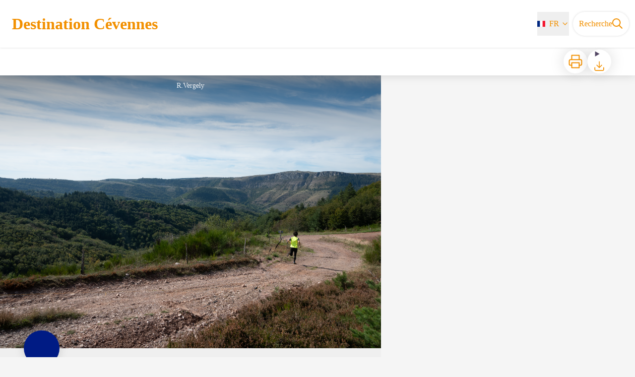

--- FILE ---
content_type: text/html; charset=utf-8
request_url: https://destination.cevennes-parcnational.fr/trek/95040-Serre-de-Combe-Calde-et-Vallee-du-Tarnon---Trail-n34
body_size: 68451
content:
<!DOCTYPE html><html class="scroll-smooth" lang="fr"><head><meta charSet="utf-8"/><link rel="manifest" href="/manifest.json"/><meta name="application-name" content="Destination Cévennes"/><meta name="apple-mobile-web-app-capable" content="yes"/><meta name="apple-mobile-web-app-status-bar-style" content="default"/><meta name="apple-mobile-web-app-title" content="Destination Cévennes"/><meta name="format-detection" content="telephone=no"/><meta name="mobile-web-app-capable" content="yes"/><meta name="msapplication-TileColor" content="#2B5797"/><meta name="msapplication-tap-highlight" content="no"/><meta name="theme-color" content="#000000"/><link rel="apple-touch-icon" sizes="180x180" href="/medias/apple-icon.png"/><link rel="icon" type="image/png" sizes="32x32" href="/medias/favicon.png"/><link rel="icon" type="image/png" sizes="16x16" href="/medias/favicon.png"/><link rel="mask-icon" href="/medias/favicon.png" color="var(--color-primary1-default)"/><link rel="shortcut icon" href="/medias/favicon.png"/><meta name="google-site-verification" content="eKAyxwaXAobFWQcJen0mnZ8T3CpLoN45JysXeNkRf38"/><style>
          :root {
            --font-main: &#x27;__Source_Sans_3_aeb8b9&#x27;, &#x27;__Source_Sans_3_Fallback_aeb8b9&#x27;;
          }
        </style><title>Serre de Combe Calde et Vallée du Tarnon - Trail n°34 - Destination Cévennes</title><meta name="description" content="Un très bel itinéraire sur lequel vous ne verrez pas le temps passer ! Entre hêtraies, crêtes aux beaux panoramas, bucoliques hameaux isolés, sympathiques monotraces,  et retour paisible en bord de Tarnon, vous serez comblé !"/><meta name="viewport" content="initial-scale=1.0, width=device-width"/><link rel="canonical" href="https://destination.cevennes-parcnational.fr/fr/trek/95040-Serre-de-Combe-Calde-et-Vallee-du-Tarnon---Trail-n34"/><meta property="og:title" content="Serre de Combe Calde et Vallée du Tarnon - Trail n°34 - Destination Cévennes"/><meta name="og:description" content="Un très bel itinéraire sur lequel vous ne verrez pas le temps passer ! Entre hêtraies, crêtes aux beaux panoramas, bucoliques hameaux isolés, sympathiques monotraces,  et retour paisible en bord de Tarnon, vous serez comblé !"/><meta property="og:site_name" content="Destination Cévennes"/><meta property="og:description" content="Un très bel itinéraire sur lequel vous ne verrez pas le temps passer ! Entre hêtraies, crêtes aux beaux panoramas, bucoliques hameaux isolés, sympathiques monotraces,  et retour paisible en bord de Tarnon, vous serez comblé !"/><meta property="og:url" content="https://destination.cevennes-parcnational.fr/fr/trek/95040-Serre-de-Combe-Calde-et-Vallee-du-Tarnon---Trail-n34"/><meta property="og:locale" content="fr_FR"/><meta property="og:image" content="https://geotrek-admin.cevennes-parcnational.net/media/paperclip/trekking_trek/95040/combe_calde-sngpsegc8wil.png"/><meta property="og:type" content="website"/><meta name="twitter:card" content="summary"/><meta name="twitter:url" content="https://destination.cevennes-parcnational.fr/fr/trek/95040-Serre-de-Combe-Calde-et-Vallee-du-Tarnon---Trail-n34"/><meta name="twitter:title" content="Serre de Combe Calde et Vallée du Tarnon - Trail n°34 - Destination Cévennes"/><meta name="twitter:description" content="Un très bel itinéraire sur lequel vous ne verrez pas le temps passer ! Entre hêtraies, crêtes aux beaux panoramas, bucoliques hameaux isolés, sympathiques monotraces,  et retour paisible en bord de Tarnon, vous serez comblé !"/><meta name="twitter:image" content="https://geotrek-admin.cevennes-parcnational.net/media/paperclip/trekking_trek/95040/combe_calde-sngpsegc8wil.png"/><meta name="next-head-count" content="35"/><style>
:root {
  --color-primary1-default: #f29000;
  --color-primary1-light: #dd9832b8;
  --color-primary2: #f5E7ef;
  --color-primary3: black;
  --color-greySoft-default: #ffffff;
  --color-greySoft-light: #dd9832b8;
  --color-warning: #d77E00;
  --color-easyOK: #4fad79;
  --color-hardKO: #e25316;
  --color-red: #ff7373;
  --color-redMarker: #e83737;
  --color-trek: #001B84;
  --color-service: #3B89A2;
  --color-outdoor: #E69736;
  --color-events: #62AB41;
}
</style><style class="custo-style-file">/* Override CSS */
/* -----------  GENERAL  -------------- */
body {
    background-color: rgb(245, 245, 245);
}

#home_content {
    background: url(/medias/logo_bg_body.png) no-repeat bottom right;

}
.bm-burger-button  {
  background: #f29000;
}

/* ------------  BANDEAU -------------- */

#header {
    background-color: #ffffff;
    color: #f29000;
}

#header .text-white {
    color: #f29000;
}

#header_title {
    color: #f29000;
}

a.dropdown__trigger {
    color: #f29000;
}

.dropdown__trigger {
    color: #f29000;
}

/*
.text-white{
    color : #f29000 !important;
}*/

/* ------------  FOOTER -------------- */

#footer {
    background-color: #f29000;
}



/* ------------  HOME PAGE -------------- */
.home_card {
    height: 500px;
    background-size: cover;
    background-position: center;
    padding: 40px;
    border-radius: 20px;
}

.bloc-sentiers {
    background-image: url(/medias/home_page/blocs/IMG_20210729_104726_r.jpg);
}

.bloc-cieletoile {
    background-image: url(/medias/home_page/blocs/18212_cieletoile.jpg);
}
.bloc-transportscommun {
    background-image: url(https://www.visit-occitanie.com/uploads/sites/2/2023/06/train-occitanie-region-boutonnet.jpg);
}
.text-title {
    font-size: 2rem;
    line-height: 42px;
    font-weight: 400;
}

/*
#home_bottomHtml {
    margin-left: 0 !important;
    margin-right: 0 !important;
    margin-bottom: 0 !important;
  }*/
.bloc1 {
    width: 26vw;
}

.text-bloc-sentiers {
    /* text-shadow: black 0 -3px; */
}

.bloc1-text {
    /*background-color: rgba(0, 0, 0, .5);*/
    bottom: 0;
    letter-spacing: 0.05em;
    font-size: 1.5rem;
}

.bloc-title {
    background-color: #f29000bd;
    /*rgba(0, 0, 0, .5);*/
    font-size: 1.5rem;
    padding: 20px 0 20px 0;
}

.bloc1-card {
    height: 20%;
}

/*--------- Page détail----------------*/
#openMapButton {
    background-color: #f29000;
    color: white;
}
</style><link rel="preload" href="/_next/static/media/9cf9c6e84ed13b5e-s.p.woff2" as="font" type="font/woff2" crossorigin="anonymous" data-next-font="size-adjust"/><link rel="preload" href="/_next/static/css/936927e77e4c05e8.css" as="style"/><link rel="stylesheet" href="/_next/static/css/936927e77e4c05e8.css" data-n-g=""/><noscript data-n-css=""></noscript><script defer="" nomodule="" src="/_next/static/chunks/polyfills-42372ed130431b0a.js"></script><script src="/_next/static/chunks/webpack-7083669ccaf8d32a.js" defer=""></script><script src="/_next/static/chunks/framework-256d05b204dcfa2b.js" defer=""></script><script src="/_next/static/chunks/main-f60fb1e8488b4cd6.js" defer=""></script><script src="/_next/static/chunks/pages/_app-14e225bef0b292fe.js" defer=""></script><script src="/_next/static/chunks/675-8e1043647566a41f.js" defer=""></script><script src="/_next/static/chunks/625-69af1b48d90f65b1.js" defer=""></script><script src="/_next/static/chunks/234-b3cf9ed3e4789b49.js" defer=""></script><script src="/_next/static/chunks/974-23458f723a171081.js" defer=""></script><script src="/_next/static/chunks/693-dcaa69f59876c229.js" defer=""></script><script src="/_next/static/chunks/480-e0bf368744d5fe16.js" defer=""></script><script src="/_next/static/chunks/141-39860f392a1a6dd5.js" defer=""></script><script src="/_next/static/chunks/855-24209dc4888fe31c.js" defer=""></script><script src="/_next/static/chunks/800-c33b24f2f0051a1f.js" defer=""></script><script src="/_next/static/chunks/pages/trek/%5Bslug%5D-c0e21145b23732a9.js" defer=""></script><script src="/_next/static/Fxr8fsx0TKbhsKBktutli/_buildManifest.js" defer=""></script><script src="/_next/static/Fxr8fsx0TKbhsKBktutli/_ssgManifest.js" defer=""></script></head><body><div id="__next"><div class="flex flex-col min-h-dvh"><div id="header_topHtml">
<script>
  var _paq = window._paq = window._paq || [];
  /* tracker methods like "setCustomDimension" should be called before "trackPageView" */
  _paq.push(['trackPageView']);
  _paq.push(['enableLinkTracking']);
  (function() {
    var u="//stats.cevennes-parcnational.net/";
    _paq.push(['setTrackerUrl', u+'matomo.php']);
    _paq.push(['setSiteId', '1']);
    var d=document, g=d.createElement('script'), s=d.getElementsByTagName('script')[0];
    g.async=true; g.src=u+'matomo.js'; s.parentNode.insertBefore(g,s);
  })();
</script>
<!-- -->
</div><header class="sticky z-header bg-primary1 top-0" role="banner" id="header"><div class="h-11 desktop:h-desktopHeader flex justify-between  items-center sticky z-header px-3 shadow-sm shrink-0 transition-all duration-300 delay-100"><a class="text-primary1 hover:text-primary3 focus:text-primary3 transition-colors flex items-center" href="/"><div class="shrink-0" id="header_logo"><img id="header_logoImg" class="h-9 w-auto desktop:h-18 mr-3" alt="" crossorigin="anonymous" src="https://appli.cevennes-parcnational.net/img/Spirale_orange_512pxl.png"/></div><p id="header_title" class=" flex-auto text-white desktop:text-H2 desktop:leading-8 font-semibold desktop:font-bold desktop:shrink-0">Destination Cévennes</p></a><div class="items-center hidden desktop:flex gap-2" aria-hidden="false"><div class="flex items-center justify-end flex-auto flex-wrap gap-4 mr-2" id="header_inlineMenu"><div class="flex items-center text-white"><div class="flex-row"><button aria-expanded="false" aria-controls=":R3cpkm:" class="relative pt-3 pb-2 text-white flex items-center border-b-4 border-solid border-transparent duration-500 transition-color after:content-[&#x27;&#x27;] after:absolute after:top-10 after:-left-5 after:-right-5 after:h-8"><img alt="" class="mr-2" loading="lazy" height="16" width="16" crossorigin="anonymous" src="https://cdnjs.cloudflare.com/ajax/libs/flag-icon-css/4.1.4/flags/4x3/fr.svg" style="display:inline-block;width:1em;height:1em;vertical-align:middle"/>FR<svg width="16" height="16" viewBox="0 0 24 24" fill="none" xmlns="http://www.w3.org/2000/svg" class="shrink-0 ml-1" aria-hidden="true"><path d="M6 9l6 6 6-6" stroke="currentColor" stroke-width="2" stroke-linecap="round" stroke-linejoin="round"></path></svg></button><div id=":R3cpkm:" class="flex-col bg-white text-greyDarkColored rounded-2xl border border-solid border-greySoft overflow-hidden absolute py-2 top-18" hidden=""><a class="text-primary1 hover:text-primary3 focus:text-primary3 transition-colors flex hover:bg-greySoft-light focus:bg-greySoft px-5 py-2" href="/trek/95040-Serre-de-Combe-Calde-et-Vallee-du-Tarnon---Trail-n34">FR</a><a class="text-primary1 hover:text-primary3 focus:text-primary3 transition-colors flex hover:bg-greySoft-light focus:bg-greySoft px-5 py-2" href="/en/trek/95040-Serre-de-Combe-Calde-et-Vallee-du-Tarnon---Trail-n34">EN</a></div></div></div></div><a class="text-primary1 hover:text-primary3 focus:text-primary3 transition-colors block" href="/search"><span id="goToSearch" class="p-2 desktop:p-3 rounded-full text-primary1 bg-white flex justify-center items-center gap-1 hover:text-primary1-light focus:text-primary1-light shadow-sm transition-colors">Recherche<svg height="22" width="22" viewBox="0 0 22 22" fill="none" xmlns="http://www.w3.org/2000/svg" aria-hidden="true"><path d="M16 8.5a7.5 7.5 0 11-15 0 7.5 7.5 0 0115 0z" stroke="currentColor" stroke-width="2"></path><path stroke="currentColor" stroke-width="2" stroke-linecap="round" stroke-linejoin="round" d="M14.164 14.25l5.586 5.586"></path></svg></span></a></div></div><button type="button" aria-haspopup="dialog" aria-expanded="false" aria-controls="radix-:R19km:" data-state="closed" class="fixed size-6 right-2.5 desktop:right-8 transition-all delay-100 duration-300 text-white z-sliderMenu top-2.5 desktop:top-8 hidden"><svg viewBox="0 0 24 25" fill="none" xmlns="http://www.w3.org/2000/svg" aria-hidden="true"><path d="M3 12h18M3 6h18M3 18h18" stroke="currentColor" stroke-width="2" stroke-linecap="round" stroke-linejoin="round"></path></svg><span class="sr-only">Menu</span></button></header><main class="relative grow"><div id="details_container"><nav id="details_headerDesktop" class="hidden desktop:flex items-center sticky top-desktopHeader z-subHeader shadow-md bg-white h-14 pl-3" role="navigation"><div id="details_topDownloadIcons" class="flex justify-between items-center gap-4 desktop:mr-12 desktop:ml-auto menu-download" data-testid="download-button"><div role="tooltip" class="relative inline-block group"><a href="https://geotrek-admin.cevennes-parcnational.net/api/fr/treks/95040/serre-de-combe-calde-et-vallee-du-tarnon-trail-n34.pdf?portal=1" class="size-12 grid place-items-center rounded-full shadow-lg text-primary1 bg-white hover:text-primary1-light transition" target="_blank" rel="noopener no referrer"><svg width="30" height="30" viewBox="0 0 30 30" fill="none" xmlns="http://www.w3.org/2000/svg" aria-hidden="true"><path d="M7.5 11.25V2.5h15v8.75M7.5 22.5H5A2.5 2.5 0 012.5 20v-6.25a2.5 2.5 0 012.5-2.5h20a2.5 2.5 0 012.5 2.5V20a2.5 2.5 0 01-2.5 2.5h-2.5" stroke="currentColor" stroke-width="2" stroke-linecap="round" stroke-linejoin="round"></path><path stroke="currentColor" stroke-width="2" stroke-linecap="round" stroke-linejoin="round" d="M7.5 17.5h15v10h-15z"></path></svg><span class="sr-only">Imprimer</span></a><span id=":Rmqkm:" class="tooltipSpan absolute left-1/2 -translate-x-1/2 p-1.5 text-center rounded-md z-1 w-0 hidden group-hover:w-max group-hover:inline after:content-[&#x27;&#x27;] after:block after:absolute after:left-1/2 after:-ml-1 after:border-4 after:border-transparent top-full after:bottom-full after:border-b-primary1 bg-primary1 text-primary2">Imprimer</span></div><div role="tooltip" class="relative inline-block group"><details class="size-12 rounded-full shadow-lg bg-white"><summary class="size-full cursor-pointer grid place-items-center list-none"><svg width="24" height="24" viewBox="0 0 30 30" fill="none" xmlns="http://www.w3.org/2000/svg" class="text-primary1" aria-hidden="true"><path d="M26.077 19.001v4.923a2.462 2.462 0 01-2.462 2.462H6.385a2.462 2.462 0 01-2.462-2.462v-4.923M8.846 12.847l6.153 6.154 6.154-6.154M15 19.001V4.231" stroke="currentColor" stroke-width="2" stroke-linecap="round" stroke-linejoin="round"></path></svg><span class="sr-only">Télécharger</span></summary><ul class="bg-white text-greyDarkColored rounded-lg shadow-sm text-P2 overflow-hidden absolute py-2 -ml-8 menu-download"><li class="hover:bg-greySoft-light focus:bg-greySoft cursor-pointer px-5 py-2 leading-3"><a href="https://geotrek-admin.cevennes-parcnational.net/api/fr/treks/95040/serre-de-combe-calde-et-vallee-du-tarnon-trail-n34.gpx" class="flex items-center"><svg width="24" height="24" viewBox="0 0 30 30" fill="none" xmlns="http://www.w3.org/2000/svg" class="text-primary1 m-2"><path d="M26.077 19.001v4.923a2.462 2.462 0 01-2.462 2.462H6.385a2.462 2.462 0 01-2.462-2.462v-4.923M8.846 12.847l6.153 6.154 6.154-6.154M15 19.001V4.231" stroke="currentColor" stroke-width="2" stroke-linecap="round" stroke-linejoin="round"></path></svg> <!-- -->GPX</a></li><li class="hover:bg-greySoft-light focus:bg-greySoft cursor-pointer px-5 py-2 leading-3"><a href="https://geotrek-admin.cevennes-parcnational.net/api/fr/treks/95040/serre-de-combe-calde-et-vallee-du-tarnon-trail-n34.kml" class="flex items-center"><svg width="24" height="24" viewBox="0 0 30 30" fill="none" xmlns="http://www.w3.org/2000/svg" class="text-primary1 m-2"><path d="M26.077 19.001v4.923a2.462 2.462 0 01-2.462 2.462H6.385a2.462 2.462 0 01-2.462-2.462v-4.923M8.846 12.847l6.153 6.154 6.154-6.154M15 19.001V4.231" stroke="currentColor" stroke-width="2" stroke-linecap="round" stroke-linejoin="round"></path></svg> <!-- -->KML</a></li></ul></details><span id=":Ruqkm:" class="tooltipSpan absolute left-1/2 -translate-x-1/2 p-1.5 text-center rounded-md z-1 w-0 hidden group-hover:w-max group-hover:inline after:content-[&#x27;&#x27;] after:block after:absolute after:left-1/2 after:-ml-1 after:border-4 after:border-transparent top-full after:bottom-full after:border-b-primary1 bg-primary1 text-primary2">Télécharger</span></div></div></nav><div id="details_headerMobile" class="flex gap-3 items-center py-3 px-4 text-P2 font-bold text-primary1 shadow-md bg-white -top-4 right-0 left-0 z-headerDetails fixed desktop:hidden transition-transform duration-500 will-change-transform"><span class="truncate">Serre de Combe Calde et Vallée du Tarnon - Trail n°34</span></div><div class="flex flex-1" id="details_mainContainer"><div id="details_informationContainer" class="flex flex-col w-full relative -top-detailsHeaderMobile desktop:top-0 desktop:w-3/5"><button id="openMapButton" type="button" class="flex desktop:hidden fixed z-floatingButton bottom-6 left-1/2 -translate-x-1/2 py-3 px-4 shadow-sm rounded-full text-primary1 bg-white hover:bg-primary2 focus:bg-primary2 transition-all">Voir la carte<svg width="24" height="24" viewBox="0 0 24 24" fill="none" xmlns="http://www.w3.org/2000/svg" class="ml-1"><path clip-rule="evenodd" d="M1 6v16l7-4 8 4 7-4V2l-7 4-8-4-7 4v0z" stroke="currentColor" stroke-width="2" stroke-linecap="round" stroke-linejoin="round"></path><path d="M8 2v16M16 6v16" stroke="currentColor" stroke-width="2" stroke-linecap="round" stroke-linejoin="round"></path></svg></button><div class="desktop:h-coverDetailsDesktop"><div class="relative bg-dark"><div class="flex items-center justify-center size-full"><div class="size-full"><div id="details_cover" class="desktop:h-coverDetailsDesktop"><figure role="figure" aria-labelledby=":R4jqkm:" id="details_cover_image" class="relative h-full "><img alt="" class="object-cover object-center overflow-hidden size-full" id=":R4jqkmH1:" loading="eager" src="https://geotrek-admin.cevennes-parcnational.net/media/paperclip/trekking_trek/95040/combe_calde-sngpsegc8wil.png" crossorigin="anonymous"/><figcaption id=":R4jqkm:"><span class="w-full h-12 desktop:h-40
  absolute top-0 flex items-start justify-center
  pb-1 pt-3 px-2
  bg-gradient-to-b from-blackSemiTransparent to-transparent
  text-white text-opacity-90 text-Mobile-C3 desktop:text-P2"><span class="mx-10percent px-10percent truncate">R.Vergely</span></span><button aria-describedby=":R4jqkmH1:" class="absolute inset-0 size-full" type="button"><span class="sr-only">Voir l&#x27;image en plein écran</span></button></figcaption></figure></div></div></div></div></div><div id="details_textContainer" class="desktop:py-0 relative -top-6 desktop:-top-9 flex flex-col"><div id="details_topRoundIcons" class="flex justify-between items-center min-w-0 mx-4 desktop:mx-12 menu-download"><div class="size-12 desktop:size-18 rounded-full flex items-center justify-center shadow-md bg-trek"></div><div class="desktop:hidden"><div id="details_topDownloadIcons" class="flex justify-between items-center gap-4 desktop:mr-12 desktop:ml-auto menu-download" data-testid="download-button"><div role="tooltip" class="relative inline-block group"><a href="https://geotrek-admin.cevennes-parcnational.net/api/fr/treks/95040/serre-de-combe-calde-et-vallee-du-tarnon-trail-n34.pdf?portal=1" class="size-12 grid place-items-center rounded-full shadow-lg text-primary1 bg-white hover:text-primary1-light transition" target="_blank" rel="noopener no referrer"><svg width="30" height="30" viewBox="0 0 30 30" fill="none" xmlns="http://www.w3.org/2000/svg" aria-hidden="true"><path d="M7.5 11.25V2.5h15v8.75M7.5 22.5H5A2.5 2.5 0 012.5 20v-6.25a2.5 2.5 0 012.5-2.5h20a2.5 2.5 0 012.5 2.5V20a2.5 2.5 0 01-2.5 2.5h-2.5" stroke="currentColor" stroke-width="2" stroke-linecap="round" stroke-linejoin="round"></path><path stroke="currentColor" stroke-width="2" stroke-linecap="round" stroke-linejoin="round" d="M7.5 17.5h15v10h-15z"></path></svg><span class="sr-only">Imprimer</span></a><span id=":R2irqkm:" class="tooltipSpan absolute left-1/2 -translate-x-1/2 p-1.5 text-center rounded-md z-1 w-0 hidden group-hover:w-max group-hover:inline after:content-[&#x27;&#x27;] after:block after:absolute after:left-1/2 after:-ml-1 after:border-4 after:border-transparent top-full after:bottom-full after:border-b-primary1 bg-primary1 text-primary2">Imprimer</span></div><div role="tooltip" class="relative inline-block group"><details class="size-12 rounded-full shadow-lg bg-white"><summary class="size-full cursor-pointer grid place-items-center list-none"><svg width="30" height="30" viewBox="0 0 30 30" fill="none" xmlns="http://www.w3.org/2000/svg" class="text-primary1" aria-hidden="true"><path d="M26.077 19.001v4.923a2.462 2.462 0 01-2.462 2.462H6.385a2.462 2.462 0 01-2.462-2.462v-4.923M8.846 12.847l6.153 6.154 6.154-6.154M15 19.001V4.231" stroke="currentColor" stroke-width="2" stroke-linecap="round" stroke-linejoin="round"></path></svg><span class="sr-only">Télécharger</span></summary><ul class="bg-white text-greyDarkColored rounded-lg shadow-sm text-P2 overflow-hidden absolute py-2 -ml-8 menu-download"><li class="hover:bg-greySoft-light focus:bg-greySoft cursor-pointer px-5 py-2 leading-3"><a href="https://geotrek-admin.cevennes-parcnational.net/api/fr/treks/95040/serre-de-combe-calde-et-vallee-du-tarnon-trail-n34.gpx" class="flex items-center"><svg width="30" height="30" viewBox="0 0 30 30" fill="none" xmlns="http://www.w3.org/2000/svg" class="text-primary1 m-2"><path d="M26.077 19.001v4.923a2.462 2.462 0 01-2.462 2.462H6.385a2.462 2.462 0 01-2.462-2.462v-4.923M8.846 12.847l6.153 6.154 6.154-6.154M15 19.001V4.231" stroke="currentColor" stroke-width="2" stroke-linecap="round" stroke-linejoin="round"></path></svg> <!-- -->GPX</a></li><li class="hover:bg-greySoft-light focus:bg-greySoft cursor-pointer px-5 py-2 leading-3"><a href="https://geotrek-admin.cevennes-parcnational.net/api/fr/treks/95040/serre-de-combe-calde-et-vallee-du-tarnon-trail-n34.kml" class="flex items-center"><svg width="30" height="30" viewBox="0 0 30 30" fill="none" xmlns="http://www.w3.org/2000/svg" class="text-primary1 m-2"><path d="M26.077 19.001v4.923a2.462 2.462 0 01-2.462 2.462H6.385a2.462 2.462 0 01-2.462-2.462v-4.923M8.846 12.847l6.153 6.154 6.154-6.154M15 19.001V4.231" stroke="currentColor" stroke-width="2" stroke-linecap="round" stroke-linejoin="round"></path></svg> <!-- -->KML</a></li></ul></details><span id=":R3irqkm:" class="tooltipSpan absolute left-1/2 -translate-x-1/2 p-1.5 text-center rounded-md z-1 w-0 hidden group-hover:w-max group-hover:inline after:content-[&#x27;&#x27;] after:block after:absolute after:left-1/2 after:-ml-1 after:border-4 after:border-transparent top-full after:bottom-full after:border-b-primary1 bg-primary1 text-primary2">Télécharger</span></div><div role="tooltip" class="relative inline-block group"><a href="#details_report" class="size-12 grid place-items-center rounded-full shadow-lg text-primary1 bg-white hover:text-primary1-light transition"><svg width="30" height="30" viewBox="0 0 49 49" fill="none" xmlns="http://www.w3.org/2000/svg" aria-hidden="true"><path fill-rule="evenodd" clip-rule="evenodd" d="M4.247 36.178L21.542 7.85a4.1 4.1 0 013.491-1.928 4.1 4.1 0 013.492 1.928L45.82 36.178c.725 1.233.73 2.751.011 3.988a4.097 4.097 0 01-3.503 2.022H7.739a4.097 4.097 0 01-3.503-2.022 3.941 3.941 0 01.011-3.988zm20.787-23.856c1.767 0 3.2 1.591 3.2 3.555v8.889c0 1.964-1.433 3.556-3.2 3.556-1.768 0-3.2-1.592-3.2-3.556v-8.889c0-1.964 1.432-3.555 3.2-3.555zm3.2 23.466a3.2 3.2 0 11-6.4 0 3.2 3.2 0 016.4 0z" fill="currentColor"></path></svg><span class="sr-only">Signaler un problème ou une erreur</span></a><span id=":R4irqkm:" class="tooltipSpan absolute left-1/2 -translate-x-1/2 p-1.5 text-center rounded-md z-1 w-0 hidden group-hover:w-max group-hover:inline after:content-[&#x27;&#x27;] after:block after:absolute after:left-1/2 after:-ml-1 after:border-4 after:border-transparent top-full after:bottom-full after:border-b-primary1 bg-primary1 text-primary2">Signaler un problème ou une erreur</span></div></div></div></div><section id="details_presentation_ref"><div id="details_presentation" class="mx-4 desktop:mx-18 flex flex-col mt-2 desktop:mt-10 relative desktop:scroll-mt-20"><nav class="mt-2 mb-4 desktop:mt-8 desktop:mb-16 flex flex-wrap items-center text-Mobile-C2" aria-label="Fil d&#x27;ariane" role="navigation"><ol class="flex gap-2"><li class="flex items-center gap-2"><span aria-hidden="true">&gt;&gt;</span><a class="text-primary1 hover:text-primary3 focus:text-primary3 transition-colors text-sm hover:underline focus:underline" href="/">Accueil</a></li><li class="flex items-center gap-2"><span aria-hidden="true">&gt;</span><a class="text-primary1 hover:text-primary3 focus:text-primary3 transition-colors text-sm hover:underline focus:underline" href="/search?practices=5">Trail</a></li><li class="flex items-center gap-2"><span aria-hidden="true">&gt;</span><span>Serre de Combe Calde et Vallée du Tarnon - Trail n°34</span></li></ol></nav><span id="details_place" class="text-Mobile-C2 desktop:text-P1">Rousses</span><h1 id="details_title" class="text-primary1 text-Mobile-H1 desktop:text-H1 font-bold">Serre de Combe Calde et Vallée du Tarnon - Trail n°34</h1><div id="details_tags" class="flex flex-wrap"></div><div id="details_infoIcons" class="flex flex-wrap mt-3 desktop:mt-4"><div role="tooltip" class="relative inline-block group"><div class="flex items-center text-primary1 mr-3 desktop:mr-6 text-primary1 text-sm"><span class="ml-2 text-greyDarkColored">Difficile</span></div><span id=":R9ocrqkm:" class="tooltipSpan absolute left-1/2 -translate-x-1/2 p-1.5 text-center rounded-md z-1 w-0 hidden group-hover:w-max group-hover:inline after:content-[&#x27;&#x27;] after:block after:absolute after:left-1/2 after:-ml-1 after:border-4 after:border-transparent bottom-full after:-bottom-2 after:border-t-primary1 bg-primary1 text-primary2">Difficulté</span></div><div role="tooltip" class="relative inline-block group"><div class="flex items-center text-primary1 mr-3 desktop:mr-6 text-primary1 text-sm"><svg width="24" height="24" viewBox="0 0 24 24" fill="none" xmlns="http://www.w3.org/2000/svg"><path clip-rule="evenodd" d="M12 22c5.523 0 10-4.477 10-10S17.523 2 12 2 2 6.477 2 12s4.477 10 10 10z" stroke="currentColor" stroke-width="2" stroke-linecap="round" stroke-linejoin="round"></path><path d="M12 6v6l4 2" stroke="currentColor" stroke-width="2" stroke-linecap="round" stroke-linejoin="round"></path></svg><span class="ml-2 text-greyDarkColored">2h30</span></div><span id=":R1hocrqkm:" class="tooltipSpan absolute left-1/2 -translate-x-1/2 p-1.5 text-center rounded-md z-1 w-0 hidden group-hover:w-max group-hover:inline after:content-[&#x27;&#x27;] after:block after:absolute after:left-1/2 after:-ml-1 after:border-4 after:border-transparent bottom-full after:-bottom-2 after:border-t-primary1 bg-primary1 text-primary2">Durée</span></div><div role="tooltip" class="relative inline-block group"><div class="flex items-center text-primary1 mr-3 desktop:mr-6 text-primary1 text-sm"><svg width="24" height="24" viewBox="0 0 24 25" fill="none" xmlns="http://www.w3.org/2000/svg"><path d="M16 18l6-6-6-6M8 6l-6 6 6 6" stroke="currentColor" stroke-width="2" stroke-linecap="round" stroke-linejoin="round"></path></svg><span class="ml-2 text-greyDarkColored">17,8km</span></div><span id=":R1pocrqkm:" class="tooltipSpan absolute left-1/2 -translate-x-1/2 p-1.5 text-center rounded-md z-1 w-0 hidden group-hover:w-max group-hover:inline after:content-[&#x27;&#x27;] after:block after:absolute after:left-1/2 after:-ml-1 after:border-4 after:border-transparent bottom-full after:-bottom-2 after:border-t-primary1 bg-primary1 text-primary2">Longueur</span></div><div role="tooltip" class="relative inline-block group"><div class="flex items-center text-primary1 mr-3 desktop:mr-6 text-primary1 text-sm"><svg width="24" height="24" viewBox="0 0 24 25" fill="none" xmlns="http://www.w3.org/2000/svg"><path d="M23 6l-9.5 9.5-5-5L1 18" stroke="currentColor" stroke-width="2" stroke-linecap="round" stroke-linejoin="round"></path><path d="M17 6h6v6" stroke="currentColor" stroke-width="2" stroke-linecap="round" stroke-linejoin="round"></path></svg><span class="ml-2 text-greyDarkColored">+720m</span></div><span id=":R21ocrqkm:" class="tooltipSpan absolute left-1/2 -translate-x-1/2 p-1.5 text-center rounded-md z-1 w-0 hidden group-hover:w-max group-hover:inline after:content-[&#x27;&#x27;] after:block after:absolute after:left-1/2 after:-ml-1 after:border-4 after:border-transparent bottom-full after:-bottom-2 after:border-t-primary1 bg-primary1 text-primary2">Dénivelé positif</span></div><div role="tooltip" class="relative inline-block group"><div class="flex items-center text-primary1 mr-3 desktop:mr-6 text-primary1 text-sm"><svg width="24" height="24" viewBox="0 0 24 25" fill="none" xmlns="http://www.w3.org/2000/svg" class="-scale-y-100"><path d="M23 6l-9.5 9.5-5-5L1 18" stroke="currentColor" stroke-width="2" stroke-linecap="round" stroke-linejoin="round"></path><path d="M17 6h6v6" stroke="currentColor" stroke-width="2" stroke-linecap="round" stroke-linejoin="round"></path></svg><span class="ml-2 text-greyDarkColored">-721m</span></div><span id=":R29ocrqkm:" class="tooltipSpan absolute left-1/2 -translate-x-1/2 p-1.5 text-center rounded-md z-1 w-0 hidden group-hover:w-max group-hover:inline after:content-[&#x27;&#x27;] after:block after:absolute after:left-1/2 after:-ml-1 after:border-4 after:border-transparent bottom-full after:-bottom-2 after:border-t-primary1 bg-primary1 text-primary2">Dénivelé négatif</span></div><div role="tooltip" class="relative inline-block group"><div class="flex items-center text-primary1 mr-3 desktop:mr-6 text-primary1 text-sm"><span class="ml-2 text-greyDarkColored">Boucle</span></div><span id=":R39ocrqkm:" class="tooltipSpan absolute left-1/2 -translate-x-1/2 p-1.5 text-center rounded-md z-1 w-0 hidden group-hover:w-max group-hover:inline after:content-[&#x27;&#x27;] after:block after:absolute after:left-1/2 after:-ml-1 after:border-4 after:border-transparent bottom-full after:-bottom-2 after:border-t-primary1 bg-primary1 text-primary2">Type de parcours</span></div><div role="tooltip" class="relative inline-block group"><div class="flex items-center text-primary1 mr-3 desktop:mr-6 text-primary1 text-sm"><img alt="" loading="lazy" width="24" height="24" decoding="async" data-nimg="1" class="object-cover object-center size-6" style="color:transparent" srcSet="/_next/image?url=https%3A%2F%2Fgeotrek-admin.cevennes-parcnational.net%2Fmedia%2Fupload%2FTrail_PPN_Mt_Loz%25C3%25A8re.png&amp;w=32&amp;q=75 1x, /_next/image?url=https%3A%2F%2Fgeotrek-admin.cevennes-parcnational.net%2Fmedia%2Fupload%2FTrail_PPN_Mt_Loz%25C3%25A8re.png&amp;w=48&amp;q=75 2x" src="/_next/image?url=https%3A%2F%2Fgeotrek-admin.cevennes-parcnational.net%2Fmedia%2Fupload%2FTrail_PPN_Mt_Loz%25C3%25A8re.png&amp;w=48&amp;q=75"/><span class="ml-2 text-greyDarkColored">Trail</span></div><span id=":R7hocrqkm:" class="tooltipSpan absolute left-1/2 -translate-x-1/2 p-1.5 text-center rounded-md z-1 w-0 hidden group-hover:w-max group-hover:inline after:content-[&#x27;&#x27;] after:block after:absolute after:left-1/2 after:-ml-1 after:border-4 after:border-transparent bottom-full after:-bottom-2 after:border-t-primary1 bg-primary1 text-primary2">Réseau</span></div></div><div class="desktop:hidden mt-4"><div class="bg-gray-100 border border-solid border-gray-500 p-4 flex items-center rounded"><div class="w-8"><svg fill="none" viewBox="0 0 24 24" xmlns="http://www.w3.org/2000/svg"><g stroke="currentColor" stroke-linecap="round" stroke-linejoin="round" stroke-width="2"><path d="m2 7.92647c1.24008-.79618 2.58126-1.44861 4-1.93376m16 1.93376c-2.8849-1.85224-6.317-2.92647-10-2.92647-.3355 0-.6689.00891-1 .02652"></path><path d="m5.17159 11.7046c1.4601-.8446 3.09108-1.4267 4.82839-1.6817m8.82842 1.6817c-.8585-.4967-1.7762-.9025-2.7398-1.2045"></path><path d="m9.07355 15.2544c.91533-.3235 1.90035-.4995 2.92645-.4995s2.0111.176 2.9265.4995"></path><path d="m11.9181 19.1465-.0161-.0161"></path><path d="m2 2 20 20"></path></g></svg></div><div class="ml-6">Embarquer cet élément afin d&#x27;y avoir accès hors connexion</div></div></div><div id="details_teaser" class="text-Mobile-C1 desktop:text-H4 font-bold mt-4 desktop:mt-9"><div class="content-WYSIWYG">Un très bel itinéraire sur lequel vous ne verrez pas le temps passer ! <br/>Entre hêtraies, crêtes aux beaux panoramas, bucoliques hameaux isolés, sympathiques monotraces,  et retour paisible en bord de Tarnon, vous serez comblé !</div></div><div id="details_ambiance" class="text-Mobile-C1 desktop:text-P1 mt-4 desktop:mt-8"><div class="content-WYSIWYG">Une variante &quot;longue&quot; du trail n°33 qui permet de profiter plus longtemps des beautés du Causse Méjean et d’avoir un retour au calme sur un sentier boisé à proximité du Tarnon.</div></div><hr id="separator" class="w-full block bg-greySoft border-0 h-1p mt-6 desktop:mt-12"/></div></section><section id="details_poi_ref"><div id="details_poi" class="pt-6 desktop:pt-12 scroll-mt-20 desktop:scroll-mt-30"><h2 id="details_cardSectionTitle" class="text-Mobile-H1 desktop:text-H2 font-bold mx-4 desktop:mx-18 flex items-center">Les 6 patrimoines à découvrir</h2><ul id="details_cardSectionScrollContainer" class="flex desktop:flex-col items-start desktop:items-stretch overflow-x-auto desktop:overflow-x-hidden overflow-y-hidden desktop:overflow-y-auto scroll-smooth snap-x pb-5 mt-4 mb-2 desktop:mb-0 px-4 desktop:pl-18 desktop:pr-9 desktop:mr-9 desktop:max-h-heightScreenWithoutHeader"><li class="custo-result-card relative border border-solid border-greySoft rounded-lg flex-none desktop:w-auto mx-1 desktop:mb-6 overflow-hidden hover:border-blackSemiTransparent transition-all duration-500 w-70"><div class="relative overflow-hidden desktop:w-auto h-fit desktop:flex-row transition-all duration-500 desktop:h-55"><div class="flex shrink-0 h-40 desktop:float-left desktop:min-h-55 desktop:h-full desktop:w-2/5 pr-2 desktop:pr-6"><div class="w-full"><div class="relative bg-dark h-full"><div class="flex items-center justify-center size-full"><div class="size-full"><figure role="figure" aria-labelledby=":Rj9h4rqkm:" id="details_cover_image" class="relative h-full "><img alt="Chemin vers Le Gua" class="object-cover overflow-hidden size-full object-center" id=":Rj9h4rqkmH1:" loading="eager" src="https://geotrek-admin.cevennes-parcnational.net/media/paperclip/trekking_poi/39389/p1060266_1.JPG.400x0_q85.jpg" crossorigin="anonymous"/><figcaption id=":Rj9h4rqkm:"><span class="w-full h-12 desktop:h-40
  absolute top-0 flex items-start justify-center
  pb-1 pt-3 px-2
  bg-gradient-to-b from-blackSemiTransparent to-transparent
  text-white text-opacity-90 text-Mobile-C3 desktop:text-P2"><span class="mx-10percent px-10percent truncate">Chemin vers Le Gua - N Thomas</span></span><button aria-describedby=":Rj9h4rqkmH1:" class="absolute inset-0 size-full" type="button"><span class="sr-only">Voir l&#x27;image en plein écran</span></button></figcaption></figure></div></div></div><div class="absolute max-w-8 hover:max-w-[300%] top-4 left-4 h-8 flex items-center rounded-full shadow-sm text-white border-2 border-white border-solid overflow-hidden z-10 transition-all duration-500 bg-primary1"><div class="pr-3 whitespace-nowrap">Agriculture</div></div></div></div><div class="p-2 desktop:p-6"><h3 class="mb-1 text-Mobile-C1 desktop:text-H4 text-primary1 font-bold">Murettes et bancels</h3><div class="custo-result-card-description content-WYSIWYG text-greyDarkColored"><div><p>&quot; Le chemin bordé d&#x27;un mur par endroit menait jadis de Rousses à Massevaques. Certains se souviennent encore l&#x27;avoir parcouru pour remonter à Massevaques après une veillée à Rousses. Au début du sentier, on voit à gauche les murettes de deux bancels sur lesquels on cultivait le seigle. On pénètre ensuite dans la hêtraie. Ce versant exposé aux vents du nord et de l&#x27;ouest convient au hêtre et c&#x27;est seulement dans les combes plus abritées que l&#x27;on trouve quelques châtaigniers mêlés d’épineux. Ce bois est encore exploité par les habitants de la commune qui y font leur bois de chauffage.&quot; <em>(P. Grime)</em></p></div></div></div></div></li><li class="custo-result-card relative border border-solid border-greySoft rounded-lg flex-none desktop:w-auto mx-1 desktop:mb-6 overflow-hidden hover:border-blackSemiTransparent transition-all duration-500 w-70"><div class="relative overflow-hidden desktop:w-auto h-fit desktop:flex-row transition-all duration-500 desktop:h-55"><div class="flex shrink-0 h-40 desktop:float-left desktop:min-h-55 desktop:h-full desktop:w-2/5 pr-2 desktop:pr-6"><div class="w-full"><div class="relative bg-dark h-full"><div class="flex items-center justify-center size-full"><div class="size-full"><figure role="figure" aria-labelledby=":Rjah4rqkm:" id="details_cover_image" class="relative h-full "><img alt="Vue sous le col de Porte" class="object-cover overflow-hidden size-full object-center" id=":Rjah4rqkmH1:" loading="eager" src="https://geotrek-admin.cevennes-parcnational.net/media/paperclip/trekking_poi/39391/02-combe-calde_-sous-col-de-porte_1-mbumjsidovrp.JPG.400x0_q85.jpg" crossorigin="anonymous"/><figcaption id=":Rjah4rqkm:"><span class="w-full h-12 desktop:h-40
  absolute top-0 flex items-start justify-center
  pb-1 pt-3 px-2
  bg-gradient-to-b from-blackSemiTransparent to-transparent
  text-white text-opacity-90 text-Mobile-C3 desktop:text-P2"><span class="mx-10percent px-10percent truncate">Vue sous le col de Porte - PnC-N Thomas</span></span><button aria-describedby=":Rjah4rqkmH1:" class="absolute inset-0 size-full" type="button"><span class="sr-only">Voir l&#x27;image en plein écran</span></button></figcaption></figure></div></div></div><div class="absolute max-w-8 hover:max-w-[300%] top-4 left-4 h-8 flex items-center rounded-full shadow-sm text-white border-2 border-white border-solid overflow-hidden z-10 transition-all duration-500 bg-primary1"><img alt="" loading="lazy" width="28" height="28" decoding="async" data-nimg="1" class="size-7 shrink-0 bg-primary1" style="color:transparent" srcSet="/_next/image?url=https%3A%2F%2Fgeotrek-admin.cevennes-parcnational.net%2Fmedia%2Fupload%2Fhistory_tDPimI9.png&amp;w=32&amp;q=75 1x, /_next/image?url=https%3A%2F%2Fgeotrek-admin.cevennes-parcnational.net%2Fmedia%2Fupload%2Fhistory_tDPimI9.png&amp;w=64&amp;q=75 2x" src="/_next/image?url=https%3A%2F%2Fgeotrek-admin.cevennes-parcnational.net%2Fmedia%2Fupload%2Fhistory_tDPimI9.png&amp;w=64&amp;q=75"/><div class="pr-3 whitespace-nowrap">Histoire</div></div></div></div><div class="p-2 desktop:p-6"><h3 class="mb-1 text-Mobile-C1 desktop:text-H4 text-primary1 font-bold">Col des Portes</h3><div class="custo-result-card-description content-WYSIWYG text-greyDarkColored"><div><p>Ce col était une zone de pâturage, aujourd&#x27;hui délaissée par les troupeaux. La tradition orale rapporte qu&#x27;une bataille entre camisards et catholiques a eu lieu à ce col. Les habitants de Rousses et de Fraissinet-de-Fourque s&#x27;opposaient en effet sur les droits des pâturages. Les premiers étaient massivement protestants alors que les seconds étaient catholiques. On dit que des tombes s&#x27;y trouvent et qu&#x27;un oiseau, incarnant l&#x27;âme des morts, vient y chanter quand quelqu&#x27;un passe.</p></div></div></div></div></li><li class="custo-result-card relative border border-solid border-greySoft rounded-lg flex-none desktop:w-auto mx-1 desktop:mb-6 overflow-hidden hover:border-blackSemiTransparent transition-all duration-500 w-70"><div class="relative overflow-hidden desktop:w-auto h-fit desktop:flex-row transition-all duration-500 desktop:h-55"><div class="flex shrink-0 h-40 desktop:float-left desktop:min-h-55 desktop:h-full desktop:w-2/5 pr-2 desktop:pr-6"><div class="w-full"><div class="relative bg-dark h-full"><div class="flex items-center justify-center size-full"><div class="size-full"><figure role="figure" aria-labelledby=":Rjbh4rqkm:" id="details_cover_image" class="relative h-full "><img alt="Chemin entre Massevaques et Rousses" class="object-cover overflow-hidden size-full object-center" id=":Rjbh4rqkmH1:" loading="eager" src="https://geotrek-admin.cevennes-parcnational.net/media/paperclip/trekking_poi/39393/06-au-dessus-des-ablatats-1_1-ounf61fa03vq.JPG.400x0_q85.jpg" crossorigin="anonymous"/><figcaption id=":Rjbh4rqkm:"><span class="w-full h-12 desktop:h-40
  absolute top-0 flex items-start justify-center
  pb-1 pt-3 px-2
  bg-gradient-to-b from-blackSemiTransparent to-transparent
  text-white text-opacity-90 text-Mobile-C3 desktop:text-P2"><span class="mx-10percent px-10percent truncate">Chemin entre Massevaques et Rousses - PnC - N Thomas</span></span><button aria-describedby=":Rjbh4rqkmH1:" class="absolute inset-0 size-full" type="button"><span class="sr-only">Voir l&#x27;image en plein écran</span></button></figcaption></figure></div></div></div><div class="absolute max-w-8 hover:max-w-[300%] top-4 left-4 h-8 flex items-center rounded-full shadow-sm text-white border-2 border-white border-solid overflow-hidden z-10 transition-all duration-500 bg-primary1"><img alt="" loading="lazy" width="28" height="28" decoding="async" data-nimg="1" class="size-7 shrink-0 bg-primary1" style="color:transparent" srcSet="/_next/image?url=https%3A%2F%2Fgeotrek-admin.cevennes-parcnational.net%2Fmedia%2Fupload%2Fhistory_tDPimI9.png&amp;w=32&amp;q=75 1x, /_next/image?url=https%3A%2F%2Fgeotrek-admin.cevennes-parcnational.net%2Fmedia%2Fupload%2Fhistory_tDPimI9.png&amp;w=64&amp;q=75 2x" src="/_next/image?url=https%3A%2F%2Fgeotrek-admin.cevennes-parcnational.net%2Fmedia%2Fupload%2Fhistory_tDPimI9.png&amp;w=64&amp;q=75"/><div class="pr-3 whitespace-nowrap">Histoire</div></div></div></div><div class="p-2 desktop:p-6"><h3 class="mb-1 text-Mobile-C1 desktop:text-H4 text-primary1 font-bold">Massevaques</h3><div class="custo-result-card-description content-WYSIWYG text-greyDarkColored"><div><p>Massevaques a compté jusqu&#x27;à 80 habitants. C&#x27;est après la Première Guerre mondiale que la désertification s&#x27;est accentuée. En effet, ceux qui sont rentrés du combat ont fait le choix de travailler dans les administrations : SNCF, gendarmerie... Actuellement il reste à Massevaques deux feux permanents.</p></div></div></div></div></li><li class="custo-result-card relative border border-solid border-greySoft rounded-lg flex-none desktop:w-auto mx-1 desktop:mb-6 overflow-hidden hover:border-blackSemiTransparent transition-all duration-500 w-70"><div class="relative overflow-hidden desktop:w-auto h-fit desktop:flex-row transition-all duration-500 desktop:h-55"><div class="flex shrink-0 h-40 desktop:float-left desktop:min-h-55 desktop:h-full desktop:w-2/5 pr-2 desktop:pr-6"><div class="w-full"><div class="relative bg-dark h-full"><div class="flex items-center justify-center size-full"><div class="size-full"><figure role="figure" aria-labelledby=":Rjch4rqkm:" id="details_cover_image" class="relative h-full "><img alt="Le serre de Pradal" class="object-cover overflow-hidden size-full object-center" id=":Rjch4rqkmH1:" loading="eager" src="https://geotrek-admin.cevennes-parcnational.net/media/paperclip/trekking_poi/74789/serre-de-pradal.jpg.400x0_q85.jpg" crossorigin="anonymous"/><figcaption id=":Rjch4rqkm:"><span class="w-full h-12 desktop:h-40
  absolute top-0 flex items-start justify-center
  pb-1 pt-3 px-2
  bg-gradient-to-b from-blackSemiTransparent to-transparent
  text-white text-opacity-90 text-Mobile-C3 desktop:text-P2"><span class="mx-10percent px-10percent truncate">Le serre de Pradal - OT Gorges du Tarn Causses &amp; Cévennes nc</span></span><button aria-describedby=":Rjch4rqkmH1:" class="absolute inset-0 size-full" type="button"><span class="sr-only">Voir l&#x27;image en plein écran</span></button></figcaption></figure></div></div></div><div class="absolute max-w-8 hover:max-w-[300%] top-4 left-4 h-8 flex items-center rounded-full shadow-sm text-white border-2 border-white border-solid overflow-hidden z-10 transition-all duration-500 bg-primary1"><img alt="" loading="lazy" width="28" height="28" decoding="async" data-nimg="1" class="size-7 shrink-0 bg-primary1" style="color:transparent" srcSet="/_next/image?url=https%3A%2F%2Fgeotrek-admin.cevennes-parcnational.net%2Fmedia%2Fupload%2Fgeology.png&amp;w=32&amp;q=75 1x, /_next/image?url=https%3A%2F%2Fgeotrek-admin.cevennes-parcnational.net%2Fmedia%2Fupload%2Fgeology.png&amp;w=64&amp;q=75 2x" src="/_next/image?url=https%3A%2F%2Fgeotrek-admin.cevennes-parcnational.net%2Fmedia%2Fupload%2Fgeology.png&amp;w=64&amp;q=75"/><div class="pr-3 whitespace-nowrap">Géologie</div></div></div></div><div class="p-2 desktop:p-6"><h3 class="mb-1 text-Mobile-C1 desktop:text-H4 text-primary1 font-bold">Serre et valat</h3><div class="custo-result-card-description content-WYSIWYG text-greyDarkColored"><div><p>Ce sont deux mots occitans. Le premier désigne une crête en dos d’âne et dentelée. Le second désigne pour sa part un fossé, une tranchée et par extentions une vallée. Dans sa partie haute, Le parcours se déroule sur un serre.</p></div></div></div></div></li><li class="custo-result-card relative border border-solid border-greySoft rounded-lg flex-none desktop:w-auto mx-1 desktop:mb-6 overflow-hidden hover:border-blackSemiTransparent transition-all duration-500 w-70"><div class="relative overflow-hidden desktop:w-auto h-fit desktop:flex-row transition-all duration-500 desktop:h-55"><div class="flex shrink-0 h-40 desktop:float-left desktop:min-h-55 desktop:h-full desktop:w-2/5 pr-2 desktop:pr-6"><div class="w-full"><div class="relative bg-dark h-full"><div class="flex items-center justify-center size-full"><div class="size-full"><figure role="figure" aria-labelledby=":Rjdh4rqkm:" id="details_cover_image" class="relative h-full "><img alt="Plaque commémorative, rochers de La Can de l&#x27;Hospitalet" class="object-cover overflow-hidden size-full object-center" id=":Rjdh4rqkmH1:" loading="eager" src="https://geotrek-admin.cevennes-parcnational.net/media/paperclip/trekking_poi/39183/10788.jpg.400x0_q85.jpg" crossorigin="anonymous"/><figcaption id=":Rjdh4rqkm:"><span class="w-full h-12 desktop:h-40
  absolute top-0 flex items-start justify-center
  pb-1 pt-3 px-2
  bg-gradient-to-b from-blackSemiTransparent to-transparent
  text-white text-opacity-90 text-Mobile-C3 desktop:text-P2"><span class="mx-10percent px-10percent truncate">Plaque commémorative, rochers de La Can de l&#x27;Hospitalet - © Henry SALESSE / MEDDE-MLETR</span></span><button aria-describedby=":Rjdh4rqkmH1:" class="absolute inset-0 size-full" type="button"><span class="sr-only">Voir l&#x27;image en plein écran</span></button></figcaption></figure></div></div></div><div class="absolute max-w-8 hover:max-w-[300%] top-4 left-4 h-8 flex items-center rounded-full shadow-sm text-white border-2 border-white border-solid overflow-hidden z-10 transition-all duration-500 bg-primary1"><img alt="" loading="lazy" width="28" height="28" decoding="async" data-nimg="1" class="size-7 shrink-0 bg-primary1" style="color:transparent" srcSet="/_next/image?url=https%3A%2F%2Fgeotrek-admin.cevennes-parcnational.net%2Fmedia%2Fupload%2Fhistory_tDPimI9.png&amp;w=32&amp;q=75 1x, /_next/image?url=https%3A%2F%2Fgeotrek-admin.cevennes-parcnational.net%2Fmedia%2Fupload%2Fhistory_tDPimI9.png&amp;w=64&amp;q=75 2x" src="/_next/image?url=https%3A%2F%2Fgeotrek-admin.cevennes-parcnational.net%2Fmedia%2Fupload%2Fhistory_tDPimI9.png&amp;w=64&amp;q=75"/><div class="pr-3 whitespace-nowrap">Histoire</div></div></div></div><div class="p-2 desktop:p-6"><h3 class="mb-1 text-Mobile-C1 desktop:text-H4 text-primary1 font-bold">Les camisards</h3><div class="custo-result-card-description content-WYSIWYG text-greyDarkColored"><div><p>La vallée du Tarnon a été un haut lieu de la guerre des Camisards. Elle a hébergé la troisième armée camisarde. Beaucoup d&#x27;assemblées secrètes s&#x27;y sont tenues à la faveur des sombres forêts ou d&#x27;une grotte située sous la can de l&#x27;Hospitalet (Baume dolente).</p></div></div></div></div></li><li class="custo-result-card relative border border-solid border-greySoft rounded-lg flex-none desktop:w-auto mx-1 desktop:mb-6 overflow-hidden hover:border-blackSemiTransparent transition-all duration-500 w-70"><div class="relative overflow-hidden desktop:w-auto h-fit desktop:flex-row transition-all duration-500 desktop:h-55"><div class="flex shrink-0 h-40 desktop:float-left desktop:min-h-55 desktop:h-full desktop:w-2/5 pr-2 desktop:pr-6"><div class="w-full"><div class="relative bg-dark h-full"><div class="flex items-center justify-center size-full"><div class="size-full"><figure role="figure" aria-labelledby=":Rjeh4rqkm:" id="details_cover_image" class="relative h-full "><img alt="Le long du Tarnon" class="object-cover overflow-hidden size-full object-center" id=":Rjeh4rqkmH1:" loading="eager" src="https://geotrek-admin.cevennes-parcnational.net/media/paperclip/trekking_poi/74788/entre-massevaques-et-rousses-2.JPG.400x0_q85.jpg" crossorigin="anonymous"/><figcaption id=":Rjeh4rqkm:"><span class="w-full h-12 desktop:h-40
  absolute top-0 flex items-start justify-center
  pb-1 pt-3 px-2
  bg-gradient-to-b from-blackSemiTransparent to-transparent
  text-white text-opacity-90 text-Mobile-C3 desktop:text-P2"><span class="mx-10percent px-10percent truncate">Le long du Tarnon - Nathalie Thomas</span></span><button aria-describedby=":Rjeh4rqkmH1:" class="absolute inset-0 size-full" type="button"><span class="sr-only">Voir l&#x27;image en plein écran</span></button></figcaption></figure></div></div></div><div class="absolute max-w-8 hover:max-w-[300%] top-4 left-4 h-8 flex items-center rounded-full shadow-sm text-white border-2 border-white border-solid overflow-hidden z-10 transition-all duration-500 bg-primary1"><img alt="" loading="lazy" width="28" height="28" decoding="async" data-nimg="1" class="size-7 shrink-0 bg-primary1" style="color:transparent" srcSet="/_next/image?url=https%3A%2F%2Fgeotrek-admin.cevennes-parcnational.net%2Fmedia%2Fupload%2Flac.png&amp;w=32&amp;q=75 1x, /_next/image?url=https%3A%2F%2Fgeotrek-admin.cevennes-parcnational.net%2Fmedia%2Fupload%2Flac.png&amp;w=64&amp;q=75 2x" src="/_next/image?url=https%3A%2F%2Fgeotrek-admin.cevennes-parcnational.net%2Fmedia%2Fupload%2Flac.png&amp;w=64&amp;q=75"/><div class="pr-3 whitespace-nowrap">Eau</div></div></div></div><div class="p-2 desktop:p-6"><h3 class="mb-1 text-Mobile-C1 desktop:text-H4 text-primary1 font-bold">Le Tarnon</h3><div class="custo-result-card-description content-WYSIWYG text-greyDarkColored"><div><p>Long de 38,9 km, le Tarnon prend sa source dans le massif du mont Aigoual (sommet : 1565 m), sur la commune de Bassurels et se jette dans le Tarn en aval de Florac-Trois-Rivières, après avoir conflué avec la Mimente. Il sépare le causse Méjean et les Cévennes. <br/>En amont de Rousses, le Trépaloup se jette dans le Tarnon. C’est le ruis­seau qui a creusé les gorges du Tapoul, célèbre pour la pratique du canyonning. <br/>Le Tarnon est une rivière cévenoles, qui peut connaître de très fortes et soudaines crues lors d’épisodes cévenols. Son débit peut varier de 0,1 m3/s (période sèche) à 400 m3/s (novembre 1982).</p></div></div></div></div></li></ul><div class="mx-4 desktop:mx-18" id="details_cardSectionBottom"><hr id="separator" class="w-full block bg-greySoft border-0 h-1p "/></div></div></section><section id="details_description_ref"><div id="details_description" class="flex flex-col py-6 desktop:py-12 border-solid border-greySoft border-b scroll-mt-20 desktop:scroll-mt-30 mx-4 desktop:mx-18"><h2 id="details_descriptionTitle" class="text-Mobile-H1 desktop:text-H2 font-bold">Description</h2><div id="details_descriptionContent" class="mt-3 desktop:mt-4"><div class="content-WYSIWYG [&amp;&gt;ol]:my-2 desktop:[&amp;&gt;ol]:my-4 [&amp;&gt;ol]:ml-3 [&amp;&gt;ol]:border-l-3 [&amp;&gt;ol]:border-primary3 [&amp;&gt;ol&gt;li]:relative [&amp;&gt;ol&gt;li]:pl-12 [&amp;&gt;ol&gt;li]:-ml-4 [&amp;&gt;ol&gt;li]:mt-4 first:[&amp;&gt;ol&gt;li]:mt-0 desktop:[&amp;&gt;ol&gt;li]:mt-10 [&amp;&gt;ol&gt;li]:[counter-increment:steps] before:[&amp;&gt;ol&gt;li]:absolute before:[&amp;&gt;ol&gt;li]:left-0 before:[&amp;&gt;ol&gt;li]:top-1/2 before:[&amp;&gt;ol&gt;li]:-translate-y-1/2 before:[&amp;&gt;ol&gt;li]:mr-4 desktop:before:[&amp;&gt;ol&gt;li]:mr-6 before:[&amp;&gt;ol&gt;li]:content-[counter(steps)] before:[&amp;&gt;ol&gt;li]:rounded-full before:[&amp;&gt;ol&gt;li]:size-7 before:[&amp;&gt;ol&gt;li]:flex before:[&amp;&gt;ol&gt;li]:items-center before:[&amp;&gt;ol&gt;li]:justify-center before:[&amp;&gt;ol&gt;li]:text-sm before:[&amp;&gt;ol&gt;li]:text-white before:[&amp;&gt;ol&gt;li]:bg-redMarker before:[&amp;&gt;ol&gt;li]:shadow-md">Pour réaliser cette boucle, il suffit de suivre le <strong>balisage Trail n°34</strong>. <br/><br/>Vous pouvez également télécharger sa trace GPX et/ou utiliser l’application LozereTrailNature pour un suivi GPS en temps réel et un partage de vos chronos<br/><br/>1. Après un court échauffement à plat (traversée du village, passage sur le Tarnon et au bord du camping), on s&#x27;engage rapidement sur un chemin assez raide <br/>2. La montée jusqu&#x27;au col de Porte (1021 mètres) s&#x27;effectue majoritairement en forêt.<br/>3. De là, on s&#x27;engage sur une piste plus à découvert, quasiment plate jusqu&#x27;au hameau de Massevaques.<br/>4. On prend alors la route sur quelques mètres puis on bifurque à droite sur une sente direction le Pré de Thérond. C&#x27;est la partie la plus raide de l&#x27;itinéraire, et aussi la fin de la montée.<br/>5 - Le sentier débouche sur le pré, on trace tout droit pour récupérer la piste forestière.<br/>6. On entame la descente sur la crête de la Serre de Combe Calde, qu&#x27;on suit jusqu&#x27;à MontCamp, en passant par le col de Peyrerol. <br/>7. On emprunte alors un bout de route, puis la descente s&#x27;effectue sur un chemin au milieu des prés avec vue sur le causse Méjean, avant de s’enfoncer dans la forêt.<br/>8. À Le Gua, le retour à Rousses s’effectue par un sentier qui longe le Tarnon.</div></div><ul class="mt-3 desktop:mt-4"><li><span class="font-bold">Départ</span> <!-- -->: <!-- -->Rousses</li><li><span class="font-bold">Arrivée</span> <!-- -->: <!-- -->Rousses</li><li><span class="font-bold">Communes traversées</span> <!-- -->: <!-- -->Rousses et Fraissinet-de-Fourques</li></ul></div></section><section id="details_forecastWidget_ref"><div class="scroll-mt-20 desktop:scroll-mt-30 mx-4 desktop:mx-18" id="details_forecastWidget"><div id="details_section" class="flex flex-col gap-3 desktop:gap-4 pt-6 desktop:pt-12 pb-3 desktop:pb-6 mb-3 desktop:mb-6 max-w-full overflow-x-auto"><h2 class="text-Mobile-H1 desktop:text-H2 font-bold" id="details_sectionTitle">Météo</h2><div id="details_sectionContent" class="flex flex-col gap-6 text-Mobile-C1 desktop:text-P1"><iframe id="widget_autocomplete_preview" loading="lazy" class="w-full" height="150" src="https://meteofrance.com/widget/prevision/481300" title="Widget meteofrance"></iframe>
 </div></div><hr id="separator" class="w-full block bg-greySoft border-0 h-1p "/></div></section><section id="details_altimetricProfile_ref"><div class="scroll-mt-20 desktop:scroll-mt-30 mx-4 desktop:mx-18" id="details_altimetricProfile"><div id="details_section" class="flex flex-col gap-3 desktop:gap-4 pt-6 desktop:pt-12 pb-3 desktop:pb-6 mb-3 desktop:mb-6 max-w-full overflow-x-auto"><h2 class="text-Mobile-H1 desktop:text-H2 font-bold" id="details_sectionTitle">Profil altimétrique</h2><div id="details_sectionContent" class="flex flex-col gap-6 text-Mobile-C1 desktop:text-P1"><div class="h-90" id="altimetric-profile"></div></div></div><hr id="separator" class="w-full block bg-greySoft border-0 h-1p "/></div></section><section id="details_practicalInformations_ref"><div id="details_practicalInformations" class="scroll-mt-20 desktop:scroll-mt-30"></div><div id="details_recommandations_ref"><div class="scroll-mt-20 desktop:scroll-mt-30 mx-4 desktop:mx-18"><div id="details_section" class="flex flex-col gap-3 desktop:gap-4 pt-6 desktop:pt-12 pb-3 desktop:pb-6 mb-3 desktop:mb-6 max-w-full overflow-x-auto"><h2 class="text-Mobile-H1 desktop:text-H2 font-bold" id="details_sectionTitle">Recommandations</h2><div id="details_sectionContent" class="flex flex-col gap-6 text-Mobile-C1 desktop:text-P1"><div class="flex flex-col gap-4 desktop:gap-6"><div id="details_recommandationAdvice" class="py-4 desktop:py-5 px-3 desktop:px-4 flex
      rounded-2xl border-2 border-solid border-greyDarkColored
      "><div class="mr-2 desktop:mr-4 shrink-0 size-6 desktop:size-12 self-start"><svg viewBox="0 0 49 49" fill="none" xmlns="http://www.w3.org/2000/svg"><path fill-rule="evenodd" clip-rule="evenodd" d="M4.247 36.178L21.542 7.85a4.1 4.1 0 013.491-1.928 4.1 4.1 0 013.492 1.928L45.82 36.178c.725 1.233.73 2.751.011 3.988a4.097 4.097 0 01-3.503 2.022H7.739a4.097 4.097 0 01-3.503-2.022 3.941 3.941 0 01.011-3.988zm20.787-23.856c1.767 0 3.2 1.591 3.2 3.555v8.889c0 1.964-1.433 3.556-3.2 3.556-1.768 0-3.2-1.592-3.2-3.556v-8.889c0-1.964 1.432-3.555 3.2-3.555zm3.2 23.466a3.2 3.2 0 11-6.4 0 3.2 3.2 0 016.4 0z" fill="currentColor"></path></svg></div><div class="text-greyDarkColored desktop:font-bold text-Mobile-C2 desktop:text-P1 my-auto"><div class="content-WYSIWYG">Pensez à emporter eau et alimentation selon vos besoins. Bien refermer les clôtures et les portillons.<br/>N&#x27;oubliez pas que le temps peut vite changer dans les Cévennes.</div></div></div><div id="details_recommandationLabel" class="py-4 desktop:py-5 px-3 desktop:px-4 flex items-start text-warning
      rounded-2xl border-2 border-solid border-warning
      "><div class="mr-2 desktop:mr-3 shrink-0 size-6 desktop:size-12"></div><div class="text-greyDarkColored text-Mobile-C2 desktop:text-P1"><div class="text-P1 desktop:text-H4 text-warning font-bold"><div class="content-WYSIWYG">En coeur de parc</div></div><div class="content-WYSIWYG">Le Parc national est un territoire naturel, ouvert à tous, mais soumis à une réglementation qu’il est utile de connaître pour préparer son séjour</div></div></div></div></div></div><hr id="separator" class="w-full block bg-greySoft border-0 h-1p "/></div></div><div class="scroll-mt-20 desktop:scroll-mt-30 mx-4 desktop:mx-18" id="details_informationDesks"><div id="details_section" class="flex flex-col gap-3 desktop:gap-4 pt-6 desktop:pt-12 pb-3 desktop:pb-6 mb-3 desktop:mb-6 max-w-full overflow-x-auto"><h2 class="text-Mobile-H1 desktop:text-H2 font-bold" id="details_sectionTitle">Lieux de renseignement</h2><div id="details_sectionContent" class="flex flex-col gap-6 text-Mobile-C1 desktop:text-P1"><div class="flex mb-8 desktop:mb-12 last:mb-0"><div class="size-25 shrink-0 hidden desktop:block desktop:pr-4"><img alt="" loading="lazy" width="100" height="100" decoding="async" data-nimg="1" class="object-cover size-full rounded-full overflow-hidden" style="color:transparent" srcSet="/_next/image?url=https%3A%2F%2Fgeotrek-admin.cevennes-parcnational.net%2Fmedia%2Fupload%2F19407_BD.jpg.150x150_q85.jpg&amp;w=128&amp;q=75 1x, /_next/image?url=https%3A%2F%2Fgeotrek-admin.cevennes-parcnational.net%2Fmedia%2Fupload%2F19407_BD.jpg.150x150_q85.jpg&amp;w=256&amp;q=75 2x" src="/_next/image?url=https%3A%2F%2Fgeotrek-admin.cevennes-parcnational.net%2Fmedia%2Fupload%2F19407_BD.jpg.150x150_q85.jpg&amp;w=256&amp;q=75"/></div><div class="w-full"><div class="flex items-center"><div class="shrink-0 mr-auto"><p class="font-bold">Maison du tourisme et du Parc national, Florac</p><p><span>Place de l&#x27;ancienne gare, N106, </span><span>48400 </span><span>Florac-trois-rivières</span></p></div><div class="m-4 hidden desktop:block"><button class="flex items-center gap-2 shadow-sm p-2 px-4 rounded-full text-primary1 hover:bg-primary2 transition-colors" type="button"><span>Centrer sur la carte</span><svg width="20" height="20" viewBox="0 0 24 24" fill="none" xmlns="http://www.w3.org/2000/svg"><path d="M5 12h14M12 5l7 7-7 7" stroke="currentColor" stroke-width="2" stroke-linecap="round" stroke-linejoin="round"></path></svg></button></div></div><a class="break-all mt-2 table text-primary1 underline hover:text-primary1-light focus:text-primary1-light" href="https://www.cevennes-gorges-du-tarn.com" target="_blank" rel="noopener noreferrer">https://www.cevennes-gorges-du-tarn.com</a><a class="text-primary1 table underline hover:text-primary1-light focus:text-primary1-light" href="mailto:info@cevennes-parcnational.fr" target="_blank" rel="noopener noreferrer">info@cevennes-parcnational.fr</a><a class="text-primary1 table hover:text-primary1-light focus:text-primary1-light" href="tel:04 66 45 01 14" target="_blank" rel="noopener noreferrer">04 66 45 01 14</a><div class="flex flex-col desktop:flex-row desktop:items-end mt-4"><div class="content-WYSIWYG line-clamp-2"><div>La Maison du tourisme et du Parc national des Cévennes est installée dans le bâtiment renové de l&#x27;ancienne gare en bordure de la N106. C&#x27;est un espace , d’accueil, d&#x27;information et de sensibilisation sur l&#x27;offre de découverte du territoire, ainsi que sur les règles à adopter en cœur de Parc, mutualisé entre les équipes de l&#x27;office de tourisme et du Parc. <br/>Une expo interactive présente le Parc national des Cévennes et ses actions.  <br/><br/>Sur place :  Une boutique, librairie découverte et  produits siglés PNC. <br/>Ouvert toute l&#x27;année (se renseigner sur les jours et horaires en saison hivernale).</div></div><span class="text-primary1 underline cursor-pointer shrink-0 desktop:ml-1">En savoir plus</span></div></div></div></div></div><hr id="separator" class="w-full block bg-greySoft border-0 h-1p "/></div><div class="scroll-mt-20 desktop:scroll-mt-30 mx-4 desktop:mx-18" id="details_transport"><div id="details_section" class="flex flex-col gap-3 desktop:gap-4 pt-6 desktop:pt-12 pb-3 desktop:pb-6 mb-3 desktop:mb-6 max-w-full overflow-x-auto"><h2 class="text-Mobile-H1 desktop:text-H2 font-bold" id="details_sectionTitle">Transport</h2><div id="details_sectionContent" class="flex flex-col gap-6 text-Mobile-C1 desktop:text-P1"><div class="content-WYSIWYG">Pour venir en transport en commun, renseignements sur le site: <a href="https://www.mobilite-lozere.fr/">https://www.mobilite-lozere.fr/</a></div></div></div><hr id="separator" class="w-full block bg-greySoft border-0 h-1p "/></div><div class="scroll-mt-20 desktop:scroll-mt-30 mx-4 desktop:mx-18" id="details_accessParking"><div id="details_section" class="flex flex-col gap-3 desktop:gap-4 pt-6 desktop:pt-12 pb-3 desktop:pb-6 mb-3 desktop:mb-6 max-w-full overflow-x-auto"><h2 class="text-Mobile-H1 desktop:text-H2 font-bold" id="details_sectionTitle">Accès routiers et parkings</h2><div id="details_sectionContent" class="flex flex-col gap-6 text-Mobile-C1 desktop:text-P1"><div class="content-WYSIWYG" id="details_access">Depuis Florac prendre la D 907,puis aux Vanels, suivre la direction Rousses. </div><div class="mt-4" id="details_parking"><p class="font-bold desktop:text-H4">Stationnement :</p><div class="content-WYSIWYG">Parking de la Via Ferrata</div></div></div></div><hr id="separator" class="w-full block bg-greySoft border-0 h-1p "/></div></section><section id="details_itineraireLioWidget_ref"><div class="scroll-mt-20 desktop:scroll-mt-30 mx-4 desktop:mx-18" id="details_itineraireLioWidget"><div id="details_section" class="flex flex-col gap-3 desktop:gap-4 pt-6 desktop:pt-12 pb-3 desktop:pb-6 mb-3 desktop:mb-6 max-w-full overflow-x-auto"><h2 class="text-Mobile-H1 desktop:text-H2 font-bold" id="details_sectionTitle">Calculateur d&#x27;itinéraires liO</h2><div id="details_sectionContent" class="flex flex-col gap-6 text-Mobile-C1 desktop:text-P1"><p>
  Utilisez le calculateur liO pour organiser votre trajet en région Occitanie.
</p>  
<iframe id="widget_transport_lio_preview" loading="lazy" class="w-full" height="350" src="https://appli.cevennes-parcnational.net/widget_lio.html" title="Widget Lio Occitanie" frameBorder="0">
</iframe>

<h3 class="text-Mobile-H3 desktop:text-H3 font-bold">Autres régions</h3>
<p>
Calculez votre itinéraire en Auvergne Rhône Alpes sur <a href="https://www.oura.com/calculateur" target="_blank">Oùra</a>
</p>
</div></div><hr id="separator" class="w-full block bg-greySoft border-0 h-1p "/></div></section><section id="details_bamWidget_ref"><div class="scroll-mt-20 desktop:scroll-mt-30 mx-4 desktop:mx-18" id="details_bamWidget"><div id="details_section" class="flex flex-col gap-3 desktop:gap-4 pt-6 desktop:pt-12 pb-3 desktop:pb-6 mb-3 desktop:mb-6 max-w-full overflow-x-auto"><h2 class="text-Mobile-H1 desktop:text-H2 font-bold" id="details_sectionTitle">Biodiversité autour de l&#x27;itinéraire</h2><div id="details_sectionContent" class="flex flex-col gap-6 text-Mobile-C1 desktop:text-P1"> 
  <iframe src="https://pnx-si.github.io/BAM-widget/#/?buffer=500&amp;connector=GeoNature&amp;nbTaxonPerLine=3&amp;showFilters=false&amp;mapEditable=true&amp;lang=fr&amp;sourceGeometry=https://geotrek-admin.cevennes-parcnational.net/api/v2/trek/95040/&amp;mode=detailedList&amp;widgetType=list&amp;hybridTaxonList=true&amp;customDetailPage=https://biodiversite.cevennes-parcnational.fr/espece/{taxonID}&amp;API_ENDPOINT=https://appli.cevennes-parcnational.net/geonature/api&amp;ID_EXPORT=17&amp;LIMIT=ALL&amp;soundSource=wikidata&amp;imageSource=taxhub" type="" style="width:100%;height:600px" allow="geolocation"></iframe>
</div></div><hr id="separator" class="w-full block bg-greySoft border-0 h-1p "/></div></section><section id="details_source_ref"><div class="scroll-mt-20 desktop:scroll-mt-30 mx-4 desktop:mx-18" id="details_source"><div id="details_section" class="flex flex-col gap-3 desktop:gap-4 pt-6 desktop:pt-12 pb-3 desktop:pb-6 mb-3 desktop:mb-6 max-w-full overflow-x-auto"><h2 class="text-Mobile-H1 desktop:text-H2 font-bold" id="details_sectionTitle">Source</h2><div id="details_sectionContent" class="flex flex-col gap-6 text-Mobile-C1 desktop:text-P1"><div id="details_sourceContent" class="flex flex-col desktop:flex-row"><div class="w-30 h-20 desktop:mr-6 grid place-items-center rounded-2xl overflow-hidden"><img alt="" loading="lazy" width="120" height="80" decoding="async" data-nimg="1" class="object-center object-contain h-20" style="color:transparent" srcSet="/_next/image?url=https%3A%2F%2Fgeotrek-admin.cevennes-parcnational.net%2Fmedia%2Fupload%2FLogo-couleur-agence_attractivit%25C3%25A9_01.png&amp;w=128&amp;q=75 1x, /_next/image?url=https%3A%2F%2Fgeotrek-admin.cevennes-parcnational.net%2Fmedia%2Fupload%2FLogo-couleur-agence_attractivit%25C3%25A9_01.png&amp;w=256&amp;q=75 2x" src="/_next/image?url=https%3A%2F%2Fgeotrek-admin.cevennes-parcnational.net%2Fmedia%2Fupload%2FLogo-couleur-agence_attractivit%25C3%25A9_01.png&amp;w=256&amp;q=75"/></div><div class="mt-2 desktop:my-auto flex flex-col"><span class="text-Mobile-C1 desktop:text-H4 font-bold">Agence d&#x27;Attractivité Touristique Gorges Causses Cévennes</span><a href="http://www.cevennes-gorges-du-tarn.com" target="_blank" rel="noopener noreferrer" class="text-primary1 underline text-P2 desktop:text-P1 mt-1 hover:text-primary1-light"><span>http://www.cevennes-gorges-du-tarn.com</span></a></div></div></div></div><hr id="separator" class="w-full block bg-greySoft border-0 h-1p "/></div></section><section id="details_report_ref"><div class="scroll-mt-20 desktop:scroll-mt-30 mx-4 desktop:mx-18" id="details_report"><div id="details_section" class="flex flex-col gap-3 desktop:gap-4 pt-6 desktop:pt-12 pb-3 desktop:pb-6 mb-3 desktop:mb-6 max-w-full overflow-x-auto"><h2 class="text-Mobile-H1 desktop:text-H2 font-bold" id="details_sectionTitle">Signaler un problème ou une erreur</h2><div id="details_sectionContent" class="flex flex-col gap-6 text-Mobile-C1 desktop:text-P1"><div class="flex gap-5 items-center mb-5"><p class="text-lg">Vous avez repéré une erreur sur cette page ou constaté un problème lors de votre randonnée, signalez-les nous ici :</p><button type="button" class="m-auto flex gap-2 items-center p-3 shadow-sm text-primary1 bg-white hover:bg-primary2 focus:bg-primary2 transition rounded-2xl mr-1"><svg width="24" height="24" viewBox="0 0 25 24" fill="none" xmlns="http://www.w3.org/2000/svg" aria-hidden="true"><path fill-rule="evenodd" clip-rule="evenodd" d="M12.5 22C18.0228 22 22.5 17.5228 22.5 12C22.5 6.47715 18.0228 2 12.5 2C6.97715 2 2.5 6.47715 2.5 12C2.5 17.5228 6.97715 22 12.5 22Z" stroke="currentColor" width="2" stroke-linecap="round" stroke-linejoin="round"></path><path d="M12.5 8V12" stroke="currentColor" stroke-width="2" stroke-linecap="round" stroke-linejoin="round"></path><circle cx="12.5" cy="15" r="1" fill="currentColor"></circle></svg>Signaler<svg width="24" height="24" viewBox="0 0 24 24" fill="none" xmlns="http://www.w3.org/2000/svg" class="rotate-90"><path d="M5 12h14M12 5l7 7-7 7" stroke="currentColor" stroke-width="2" stroke-linecap="round" stroke-linejoin="round"></path></svg></button></div></div></div><hr id="separator" class="w-full block bg-greySoft border-0 h-1p "/></div></section></div><footer role="contentinfo"><div id="footer_topHtml">

<!-- -->

<!-- --> </div><div class="bg-black flex flex-col" id="footer"><div class="mx-4 desktop:mx-10percent" id="footer_content"><div id="footer_socialNetworks" class="flex justify-center space-x-6 py-4 desktop:py-10 border-b border-solid border-greySoft"><a href="https://www.cevennes-parcnational.fr" target="_blank" rel="noopener noreferrer"><div class="size-8 rounded-2xl
        flex items-center justify-center
        cursor-pointer
      bg-greySoft hover:bg-white transition-all
       text-black "><span><svg width="20" height="20" viewBox="0 0 24 24" fill="none" stroke="currentColor" stroke-width="2" xmlns="http://www.w3.org/2000/svg"><circle cx="12" cy="12" r="10"></circle><path d="M2 12h20M12 2a15.3 15.3 0 014 10 15.3 15.3 0 01-4 10 15.3 15.3 0 01-4-10 15.3 15.3 0 014-10z"></path></svg></span></div></a><a href="https://fr-fr.facebook.com/Parc.national.des.Cevennes/" target="_blank" rel="noopener noreferrer"><div class="size-8 rounded-2xl
        flex items-center justify-center
        cursor-pointer
      bg-greySoft hover:bg-white transition-all
       text-black "><span><svg width="16" viewBox="0 0 16 16" fill="none" xmlns="http://www.w3.org/2000/svg"><path d="M15.116 0H.883A.883.883 0 000 .883v14.233c0 .489.396.884.883.884h7.663V9.804H6.46V7.389h2.085V5.608c0-2.066 1.262-3.192 3.105-3.192.884 0 1.642.066 1.863.095v2.16h-1.279c-1.002 0-1.195.477-1.195 1.176v1.541h2.391l-.313 2.415H11.04v6.196h4.077a.884.884 0 00.884-.883V.883A.883.883 0 0015.116 0z" fill="currentColor"></path></svg></span></div></a><a href="https://twitter.com/pncevennes" target="_blank" rel="noopener noreferrer"><div class="size-8 rounded-2xl
        flex items-center justify-center
        cursor-pointer
      bg-greySoft hover:bg-white transition-all
       text-black "><span><svg width="16" viewBox="0 0 16 14" fill="none" xmlns="http://www.w3.org/2000/svg"><path d="M16 1.872a6.839 6.839 0 01-1.89.518A3.262 3.262 0 0015.553.577a6.555 6.555 0 01-2.08.794 3.28 3.28 0 00-5.674 2.243c0 .26.022.51.076.748A9.284 9.284 0 011.114.931a3.285 3.285 0 001.008 4.384A3.24 3.24 0 01.64 4.911v.036A3.295 3.295 0 003.268 8.17a3.274 3.274 0 01-.86.108 2.9 2.9 0 01-.621-.056 3.311 3.311 0 003.065 2.285 6.59 6.59 0 01-4.067 1.399c-.269 0-.527-.012-.785-.045a9.234 9.234 0 005.032 1.472c6.036 0 9.336-5 9.336-9.334 0-.145-.005-.285-.012-.424A6.544 6.544 0 0016 1.872z" fill="currentColor"></path></svg></span></div></a><a href="https://www.youtube.com/channel/UCnfhAcy-fgEj7TCP4qxzN6g" target="_blank" rel="noopener noreferrer"><div class="size-8 rounded-2xl
        flex items-center justify-center
        cursor-pointer
      bg-greySoft hover:bg-white transition-all
       text-black "><span><svg width="16" viewBox="0 0 16 12" fill="none" xmlns="http://www.w3.org/2000/svg"><path d="M15.32 1.72699C14.886 0.954992 14.415 0.812992 13.456 0.758992C12.498 0.693992 10.089 0.666992 8.002 0.666992C5.911 0.666992 3.501 0.693992 2.544 0.757992C1.587 0.812992 1.115 0.953992 0.677 1.72699C0.23 2.49799 0 3.82599 0 6.16399C0 6.16599 0 6.16699 0 6.16699C0 6.16899 0 6.16999 0 6.16999V6.17199C0 8.49999 0.23 9.83799 0.677 10.601C1.115 11.373 1.586 11.513 2.543 11.578C3.501 11.634 5.911 11.667 8.002 11.667C10.089 11.667 12.498 11.634 13.457 11.579C14.416 11.514 14.887 11.374 15.321 10.602C15.772 9.83899 16 8.50099 16 6.17299C16 6.17299 16 6.16999 16 6.16799C16 6.16799 16 6.16599 16 6.16499C16 3.82599 15.772 2.49799 15.32 1.72699ZM6 9.16699V3.16699L11 6.16699L6 9.16699Z" fill="currentColor"></path></svg></span></div></a><a href="https://www.instagram.com/parcnationaldescevennes" target="_blank" rel="noopener noreferrer"><div class="size-8 rounded-2xl
        flex items-center justify-center
        cursor-pointer
      bg-greySoft hover:bg-white transition-all
       text-black "><span><svg width="20" height="20" viewBox="0 0 24 24" fill="none" stroke="currentColor" stroke-width="2" stroke-linecap="round" stroke-linejoin="round" xmlns="http://www.w3.org/2000/svg"><rect x="2" y="2" width="20" height="20" rx="5" ry="5"></rect><path d="M16 11.37A4 4 0 1112.63 8 4 4 0 0116 11.37zM17.5 6.5h.01"></path></svg></span></div></a></div><div id="footer_sections" class=" flex flex-col desktop:flex-row justify-between pt-2.5 pb-10 desktop:pt-10 desktop:pb-18"><div id="footer_portal"><div id="footer_portalDesktop" class="hidden desktop:flex flex-col text-greySoft"><p id="footer_portalTitle" class=" text-Mobile-C1 desktop:text-H3 font-bold cursor-pointer w-full desktop:mb-3.5">Maison du Tourisme et du Parc national des Cévennes</p><div id="footer_portalContactContent" class="flex flex-col  pb-4 text-Mobile-C3 desktop:text-P1"><div class="mb-3"><p>Pl. de l&#x27;ancienne gare</p><p>48400 Florac-Trois-Rivières</p></div><div><p>04 66 49 53 02</p><a href="mailto:info@cevennes-parcnational.fr" class="underline">Envoyer un email</a></div></div></div><div id="footer_portalMobile" class="desktop:hidden text-greySoft"><div class="
          flex justify-between items-center pb-2.5 outline-none
          border-b border-solid border-greySoft"><p id="footer_portalTitle" class=" text-Mobile-C1 desktop:text-H3 font-bold cursor-pointer w-full desktop:mb-3.5">Maison du Tourisme et du Parc national des Cévennes</p><svg width="24" height="24" viewBox="0 0 24 24" fill="none" xmlns="http://www.w3.org/2000/svg" class="shrink-0"><path d="M12 5v14M5 12h14" stroke="currentColor" stroke-width="2" stroke-linecap="round" stroke-linejoin="round"></path></svg></div><div id="footer_portalContactContent" class="flex flex-col hidden pb-4 text-Mobile-C3 desktop:text-P1"><div class="mb-3"><p>Pl. de l&#x27;ancienne gare</p><p>48400 Florac-Trois-Rivières</p></div><div><p>04 66 49 53 02</p><a href="mailto:info@cevennes-parcnational.fr" class="underline">Envoyer un email</a></div></div></div></div><div class="text-greySoft desktop:ml-3"><h3 class="hidden desktop:block"><span class="block text-Mobile-C1 desktop:text-H3 font-bold cursor-pointer w-full desktop:mb-3.5 desktop:text-right">Informations complémentaires</span></h3><button class="flex justify-between items-center w-full py-2.5 outline-none desktop:hidden text-left border-b border-solid border-greySoft" type="button" aria-expanded="false" aria-controls=":R2l3qkm:"><span class="block text-Mobile-C1 desktop:text-H3 font-bold cursor-pointer w-full desktop:mb-3.5 desktop:text-right">Informations complémentaires</span><svg width="24" height="24" viewBox="0 0 24 24" fill="none" xmlns="http://www.w3.org/2000/svg" class="shrink-0"><path d="M12 5v14M5 12h14" stroke="currentColor" stroke-width="2" stroke-linecap="round" stroke-linejoin="round"></path></svg></button><ul id=":R2l3qkm:" class="columns-2 desktop:columns-auto flex-col w-full pb-4 hidden desktop:block"><li class="desktop:text-right"><a class="text-greySoft text-Mobile-C3 desktop:text-P1 hover:text-white focus:text-white transition-all" href="https://biodiv.cevennes-parcnational.fr">Biodiv&#x27;Cévennes</a></li><li class="desktop:text-right"><a class="text-greySoft text-Mobile-C3 desktop:text-P1 hover:text-white focus:text-white transition-all" href="http://boutique.cevennes-parcnational.fr/">Notre boutique en ligne</a></li><li class="desktop:text-right"><a class="text-greySoft text-Mobile-C3 desktop:text-P1 hover:text-white focus:text-white transition-all" href="http://www.cevennes-parcnational.fr/fr/inscription-la-lettre-dinformation">S&#x27;inscrire à notre lettre d&#x27;information</a></li><li class="desktop:text-right"><a class="text-greySoft text-Mobile-C3 desktop:text-P1 hover:text-white focus:text-white transition-all" href="https://geotrek.fr/">Geotrek</a></li></ul></div></div></div></div></footer></div><div id="details_mapContainer" class="fixed inset-0 z-map left-full w-full transition desktop:flex desktop:z-content desktop:bottom-0 desktop:fixed desktop:left-auto desktop:right-0 desktop:w-2/5 desktop:top-headerAndDetailsRecapBar translate-x-0"></div></div></div></main></div></div><script id="__NEXT_DATA__" type="application/json">{"props":{"pageProps":{"dehydratedState":{"mutations":[],"queries":[{"state":{"data":{"themes":{"12":{"label":"Agriculture et élevage"},"13":{"label":"Architecture et village"},"14":{"label":"Causses et Cévennes / UNESCO"},"15":{"label":"Eau et géologie"},"16":{"label":"Faune et flore"},"17":{"label":"Forêt"},"18":{"label":"Histoire et culture"},"22":{"label":"Ciel étoilé"},"23":{"label":"Atlas de la biodiversité communale"},"24":{"label":"Transports en commun"}},"cities":{"1":{"id":1,"code":"34005","name":"Agonès"},"2":{"id":2,"code":"30001","name":"Aigaliers"},"3":{"id":3,"code":"30002","name":"Aigremont"},"4":{"id":4,"code":"30007","name":"Alès"},"5":{"id":5,"code":"30008","name":"Allègre-les-Fumades"},"6":{"id":6,"code":"48003","name":"Allenc"},"7":{"id":7,"code":"48004","name":"Altier"},"8":{"id":8,"code":"30009","name":"Alzon"},"9":{"id":9,"code":"30010","name":"Anduze"},"10":{"id":10,"code":"48005","name":"Antrenas"},"11":{"id":11,"code":"30015","name":"Arphy"},"12":{"id":12,"code":"30016","name":"Arre"},"13":{"id":13,"code":"30017","name":"Arrigas"},"14":{"id":14,"code":"48008","name":"Arzenc-de-Randon"},"15":{"id":15,"code":"07018","name":"Astet"},"16":{"id":16,"code":"30022","name":"Aujac"},"17":{"id":17,"code":"30024","name":"Aulas"},"18":{"id":18,"code":"30025","name":"Aumessas"},"19":{"id":19,"code":"30026","name":"Avèze"},"20":{"id":20,"code":"48013","name":"Badaroux"},"21":{"id":21,"code":"30027","name":"Bagard"},"22":{"id":22,"code":"48016","name":"Balsièges"},"23":{"id":23,"code":"48017","name":"Banassac-Canilhac"},"24":{"id":24,"code":"07024","name":"Banne"},"25":{"id":25,"code":"48018","name":"Barjac"},"26":{"id":26,"code":"07025","name":"Barnas"},"27":{"id":27,"code":"30030","name":"Baron"},"28":{"id":28,"code":"48019","name":"Barre-des-Cévennes"},"29":{"id":29,"code":"48020","name":"Bassurels"},"30":{"id":30,"code":"07028","name":"Beaulieu"},"31":{"id":31,"code":"07029","name":"Beaumont"},"32":{"id":32,"code":"48050","name":"Bédouès-Cocurès"},"33":{"id":33,"code":"07031","name":"Berrias-et-Casteljau"},"34":{"id":34,"code":"07033","name":"Bessas"},"35":{"id":35,"code":"30037","name":"Bessèges"},"36":{"id":36,"code":"30038","name":"Bez-et-Esparon"},"37":{"id":37,"code":"30040","name":"Blandas"},"38":{"id":38,"code":"30042","name":"Boisset-et-Gaujac"},"39":{"id":39,"code":"30044","name":"Bonnevaux"},"40":{"id":40,"code":"30045","name":"Bordezac"},"41":{"id":41,"code":"07038","name":"Borne"},"42":{"id":42,"code":"30046","name":"Boucoiran-et-Nozières"},"43":{"id":43,"code":"30048","name":"Bouquet"},"44":{"id":44,"code":"48099","name":"Bourgs sur Colagne"},"45":{"id":45,"code":"30050","name":"Bragassargues"},"46":{"id":46,"code":"30051","name":"Branoux-les-Taillades"},"47":{"id":47,"code":"30052","name":"Bréau-Mars"},"48":{"id":48,"code":"48030","name":"Brenoux"},"49":{"id":49,"code":"30053","name":"Brignon"},"50":{"id":50,"code":"30055","name":"Brouzet-lès-Alès"},"51":{"id":51,"code":"30064","name":"Campestre-et-Luc"},"52":{"id":52,"code":"30065","name":"Canaules-et-Argentières"},"53":{"id":53,"code":"30066","name":"Cannes-et-Clairan"},"54":{"id":54,"code":"48166","name":"Cans et Cévennes"},"55":{"id":55,"code":"30068","name":"Cardet"},"56":{"id":56,"code":"48036","name":"Cassagnas"},"57":{"id":57,"code":"30071","name":"Cassagnoles"},"58":{"id":58,"code":"30072","name":"Castelnau-Valence"},"59":{"id":59,"code":"30074","name":"Causse-Bégon"},"60":{"id":60,"code":"34067","name":"Cazilhac"},"61":{"id":61,"code":"07047","name":"Cellier-du-Luc"},"62":{"id":62,"code":"30077","name":"Cendras"},"63":{"id":63,"code":"48037","name":"Chadenet"},"64":{"id":64,"code":"30079","name":"Chambon"},"65":{"id":65,"code":"07050","name":"Chambonas"},"66":{"id":66,"code":"30080","name":"Chamborigaud"},"67":{"id":67,"code":"48039","name":"Chanac"},"68":{"id":68,"code":"07053","name":"Chandolas"},"69":{"id":69,"code":"48041","name":"Chastanier"},"70":{"id":70,"code":"48042","name":"Chastel-Nouvel"},"71":{"id":71,"code":"48043","name":"Châteauneuf-de-Randon"},"72":{"id":72,"code":"48045","name":"Chaudeyrac"},"73":{"id":73,"code":"48048","name":"Cheylard-l'Évêque"},"74":{"id":74,"code":"30087","name":"Colognac"},"75":{"id":75,"code":"30090","name":"Concoules"},"76":{"id":76,"code":"30093","name":"Conqueyrac"},"77":{"id":77,"code":"30094","name":"Corbès"},"78":{"id":78,"code":"30097","name":"Courry"},"79":{"id":79,"code":"30099","name":"Cros"},"80":{"id":80,"code":"30100","name":"Cruviers-Lascours"},"81":{"id":81,"code":"48053","name":"Cubières"},"82":{"id":82,"code":"48054","name":"Cubiérettes"},"83":{"id":83,"code":"48055","name":"Cultures"},"84":{"id":84,"code":"30101","name":"Deaux"},"85":{"id":85,"code":"30104","name":"Domessargues"},"86":{"id":86,"code":"07081","name":"Dompnac"},"87":{"id":87,"code":"30105","name":"Dourbies"},"88":{"id":88,"code":"30106","name":"Durfort-et-Saint-Martin-de-Sossenac"},"89":{"id":89,"code":"48056","name":"Esclanèdes"},"90":{"id":90,"code":"30109","name":"Euzet"},"91":{"id":91,"code":"07088","name":"Faugères"},"92":{"id":92,"code":"48061","name":"Florac Trois Rivières"},"93":{"id":93,"code":"30112","name":"Fons"},"94":{"id":94,"code":"48065","name":"Fraissinet-de-Fourques"},"95":{"id":95,"code":"30119","name":"Fressac"},"96":{"id":96,"code":"48067","name":"Gabriac"},"97":{"id":97,"code":"48068","name":"Gabrias"},"98":{"id":98,"code":"30120","name":"Gagnières"},"99":{"id":99,"code":"34111","name":"Ganges"},"100":{"id":100,"code":"48069","name":"Gatuzières"},"101":{"id":101,"code":"30129","name":"Générargues"},"102":{"id":102,"code":"30130","name":"Génolhac"},"103":{"id":103,"code":"48146","name":"Gorges du Tarn Causses"},"104":{"id":104,"code":"34115","name":"Gorniès"},"105":{"id":105,"code":"07100","name":"Gravières"},"106":{"id":106,"code":"48072","name":"Grèzes"},"107":{"id":107,"code":"07101","name":"Grospierres"},"108":{"id":108,"code":"48074","name":"Hures-la-Parade"},"109":{"id":109,"code":"48075","name":"Ispagnac"},"110":{"id":110,"code":"07107","name":"Jaujac"},"111":{"id":111,"code":"07109","name":"Joannas"},"112":{"id":112,"code":"07110","name":"Joyeuse"},"113":{"id":113,"code":"48021","name":"La Bastide-Puylaurent"},"114":{"id":114,"code":"07117","name":"Lablachère"},"115":{"id":115,"code":"07118","name":"Laboule"},"116":{"id":116,"code":"30058","name":"La Cadière-et-Cambo"},"117":{"id":117,"code":"48034","name":"La Canourgue"},"118":{"id":118,"code":"12063","name":"La Cavalerie"},"119":{"id":119,"code":"48126","name":"Lachamp-Ribennes"},"120":{"id":120,"code":"12082","name":"La Couvertoirade"},"121":{"id":121,"code":"12086","name":"La Cresse"},"122":{"id":122,"code":"30132","name":"La Grand-Combe"},"123":{"id":123,"code":"48088","name":"La Malène"},"124":{"id":124,"code":"30137","name":"Lamelouze"},"125":{"id":125,"code":"07130","name":"Lanarce"},"126":{"id":126,"code":"48080","name":"Langogne"},"127":{"id":127,"code":"30139","name":"Lanuéjols"},"128":{"id":128,"code":"48081","name":"Lanuéjols"},"129":{"id":129,"code":"34128","name":"Laroque"},"130":{"id":130,"code":"12204","name":"La Roque-Sainte-Marguerite"},"131":{"id":131,"code":"30140","name":"Lasalle"},"132":{"id":132,"code":"07315","name":"La Souche"},"133":{"id":133,"code":"48191","name":"La Tieule"},"134":{"id":134,"code":"48082","name":"Laubert"},"135":{"id":135,"code":"48085","name":"Laval-du-Tarn"},"136":{"id":136,"code":"30142","name":"Laval-Pradel"},"137":{"id":137,"code":"30345","name":"La Vernarède"},"138":{"id":138,"code":"07136","name":"Laveyrune"},"139":{"id":139,"code":"07137","name":"Lavillatte"},"140":{"id":140,"code":"48029","name":"Le Born"},"141":{"id":141,"code":"48051","name":"Le Collet-de-Dèze"},"142":{"id":142,"code":"34091","name":"Le Cros"},"143":{"id":143,"code":"30146","name":"Lédignan"},"144":{"id":144,"code":"30159","name":"Le Martinet"},"145":{"id":145,"code":"07175","name":"Le Plagnal"},"146":{"id":146,"code":"48115","name":"Le Pompidou"},"147":{"id":147,"code":"48131","name":"Le Rozier"},"148":{"id":148,"code":"07017","name":"Les Assions"},"149":{"id":149,"code":"48028","name":"Les Bondons"},"150":{"id":150,"code":"30152","name":"Les Mages"},"151":{"id":151,"code":"07142","name":"Lespéron"},"152":{"id":152,"code":"30197","name":"Les Plans"},"153":{"id":153,"code":"30198","name":"Les Plantiers"},"154":{"id":154,"code":"48187","name":"Les Salces"},"155":{"id":155,"code":"07305","name":"Les Salelles"},"156":{"id":156,"code":"48185","name":"Les Salelles"},"157":{"id":157,"code":"30307","name":"Les Salles-du-Gardon"},"158":{"id":158,"code":"30108","name":"L'Estréchure"},"159":{"id":159,"code":"07334","name":"Les Vans"},"160":{"id":160,"code":"30350","name":"Le Vigan"},"161":{"id":161,"code":"30147","name":"Lézan"},"162":{"id":162,"code":"12115","name":"L'Hospitalet-du-Larzac"},"163":{"id":163,"code":"30150","name":"Logrian-Florian"},"164":{"id":164,"code":"07144","name":"Loubaresse"},"165":{"id":165,"code":"48086","name":"Luc"},"166":{"id":166,"code":"07147","name":"Malarce-sur-la-Thines"},"167":{"id":167,"code":"07148","name":"Malbosc"},"168":{"id":168,"code":"30153","name":"Malons-et-Elze"},"169":{"id":169,"code":"30154","name":"Mandagout"},"170":{"id":170,"code":"30158","name":"Martignargues"},"171":{"id":171,"code":"30160","name":"Maruéjols-lès-Gardon"},"172":{"id":172,"code":"48092","name":"Marvejols"},"173":{"id":173,"code":"48141","name":"Mas-Saint-Chély"},"174":{"id":174,"code":"30161","name":"Massanes"},"175":{"id":175,"code":"48094","name":"Massegros Causses Gorges"},"176":{"id":176,"code":"30162","name":"Massillargues-Attuech"},"177":{"id":177,"code":"30163","name":"Mauressargues"},"178":{"id":178,"code":"07153","name":"Mayres"},"179":{"id":179,"code":"30165","name":"Méjannes-lès-Alès"},"180":{"id":180,"code":"48095","name":"Mende"},"181":{"id":181,"code":"30167","name":"Meyrannes"},"182":{"id":182,"code":"48096","name":"Meyrueis"},"183":{"id":183,"code":"30168","name":"Mialet"},"184":{"id":184,"code":"12145","name":"Millau"},"185":{"id":185,"code":"48097","name":"Moissac-Vallée-Française"},"186":{"id":186,"code":"48098","name":"Molezon"},"187":{"id":187,"code":"30170","name":"Molières-Cavaillac"},"188":{"id":188,"code":"30171","name":"Molières-sur-Cèze"},"189":{"id":189,"code":"30172","name":"Monoblet"},"190":{"id":190,"code":"30173","name":"Mons"},"191":{"id":191,"code":"30354","name":"Montagnac"},"192":{"id":192,"code":"48100","name":"Montbel"},"193":{"id":193,"code":"30176","name":"Montdardier"},"194":{"id":194,"code":"30177","name":"Monteils"},"195":{"id":195,"code":"30180","name":"Montignargues"},"196":{"id":196,"code":"48027","name":"Mont Lozère et Goulet"},"197":{"id":197,"code":"30181","name":"Montmirat"},"198":{"id":198,"code":"34171","name":"Montoulieu"},"199":{"id":199,"code":"48103","name":"Montrodat"},"200":{"id":200,"code":"48127","name":"Monts-de-Randon"},"201":{"id":201,"code":"07163","name":"Montselgues"},"202":{"id":202,"code":"12160","name":"Mostuéjouls"},"203":{"id":203,"code":"34174","name":"Moulès-et-Baucels"},"204":{"id":204,"code":"30183","name":"Moulézan"},"205":{"id":205,"code":"30184","name":"Moussac"},"206":{"id":206,"code":"12168","name":"Nant"},"207":{"id":207,"code":"30187","name":"Navacelles"},"208":{"id":208,"code":"30188","name":"Ners"},"209":{"id":209,"code":"30192","name":"Orthoux-Sérignac-Quilhan"},"210":{"id":210,"code":"48107","name":"Palhers"},"211":{"id":211,"code":"07171","name":"Payzac"},"212":{"id":212,"code":"48111","name":"Pelouse"},"213":{"id":213,"code":"12180","name":"Peyreleau"},"214":{"id":214,"code":"30194","name":"Peyremale"},"215":{"id":215,"code":"30195","name":"Peyrolles"},"216":{"id":216,"code":"48015","name":"Pied-de-Borne"},"217":{"id":217,"code":"48112","name":"Pierrefiche"},"218":{"id":218,"code":"07176","name":"Planzolles"},"219":{"id":219,"code":"30199","name":"Pommiers"},"220":{"id":220,"code":"30200","name":"Pompignan"},"221":{"id":221,"code":"48116","name":"Pont de Montvert - Sud Mont Lozère"},"222":{"id":222,"code":"30201","name":"Ponteils-et-Brésis"},"223":{"id":223,"code":"30203","name":"Portes"},"224":{"id":224,"code":"30204","name":"Potelières"},"225":{"id":225,"code":"48117","name":"Pourcharesses"},"226":{"id":226,"code":"48119","name":"Prévenchères"},"227":{"id":227,"code":"07187","name":"Prunet"},"228":{"id":228,"code":"30208","name":"Puechredon"},"229":{"id":229,"code":"30210","name":"Quissac"},"230":{"id":230,"code":"48124","name":"Recoules-de-Fumas"},"231":{"id":231,"code":"30213","name":"Revens"},"232":{"id":232,"code":"30214","name":"Ribaute-les-Tavernes"},"233":{"id":233,"code":"07189","name":"Ribes"},"234":{"id":234,"code":"30215","name":"Rivières"},"235":{"id":235,"code":"12200","name":"Rivière-sur-Tarn"},"236":{"id":236,"code":"30216","name":"Robiac-Rochessadoule"},"237":{"id":237,"code":"30218","name":"Rochegude"},"238":{"id":238,"code":"48129","name":"Rocles"},"239":{"id":239,"code":"07196","name":"Rocles"},"240":{"id":240,"code":"30219","name":"Rogues"},"241":{"id":241,"code":"30220","name":"Roquedur"},"242":{"id":242,"code":"07199","name":"Rosières"},"243":{"id":243,"code":"48130","name":"Rousses"},"244":{"id":244,"code":"30223","name":"Rousson"},"245":{"id":245,"code":"07202","name":"Sablières"},"246":{"id":246,"code":"07207","name":"Saint-Alban-Auriolles"},"247":{"id":247,"code":"07206","name":"Saint-Alban-en-Montagne"},"248":{"id":248,"code":"30227","name":"Saint-Ambroix"},"249":{"id":249,"code":"48135","name":"Saint-André-Capcèze"},"250":{"id":250,"code":"07211","name":"Saint-André-de-Cruzières"},"251":{"id":251,"code":"48136","name":"Saint-André-de-Lancize"},"252":{"id":252,"code":"30229","name":"Saint-André-de-Majencoules"},"253":{"id":253,"code":"30231","name":"Saint-André-de-Valborgne"},"254":{"id":254,"code":"12211","name":"Saint-André-de-Vézines"},"255":{"id":255,"code":"07213","name":"Saint-André-Lachamp"},"256":{"id":256,"code":"30233","name":"Saint-Bauzély"},"257":{"id":257,"code":"48137","name":"Saint-Bauzile"},"258":{"id":258,"code":"34243","name":"Saint-Bauzille-de-Putois"},"259":{"id":259,"code":"30234","name":"Saint-Bénézet"},"260":{"id":260,"code":"48138","name":"Saint-Bonnet-de-Chirac"},"261":{"id":261,"code":"30236","name":"Saint-Bonnet-de-Salendrinque"},"262":{"id":262,"code":"30237","name":"Saint-Brès"},"263":{"id":263,"code":"30238","name":"Saint-Bresson"},"264":{"id":264,"code":"30240","name":"Saint-Césaire-de-Gauzignan"},"265":{"id":265,"code":"30243","name":"Saint-Christol-lez-Alès"},"266":{"id":266,"code":"30247","name":"Saint-Denis"},"267":{"id":267,"code":"30239","name":"Sainte-Cécile-d'Andorge"},"268":{"id":268,"code":"30246","name":"Sainte-Croix-de-Caderle"},"269":{"id":269,"code":"48144","name":"Sainte-Croix-Vallée-Française"},"270":{"id":270,"code":"48157","name":"Sainte-Hélène"},"271":{"id":271,"code":"07266","name":"Sainte-Marguerite-Lafigère"},"272":{"id":272,"code":"30250","name":"Saint-Étienne-de-l'Olm"},"273":{"id":273,"code":"07232","name":"Saint-Étienne-de-Lugdarès"},"274":{"id":274,"code":"48147","name":"Saint-Étienne-du-Valdonnez"},"275":{"id":275,"code":"48148","name":"Saint-Étienne-Vallée-Française"},"276":{"id":276,"code":"30252","name":"Saint-Félix-de-Pallières"},"277":{"id":277,"code":"30253","name":"Saint-Florent-sur-Auzonnet"},"278":{"id":278,"code":"48150","name":"Saint-Flour-de-Mercoire"},"279":{"id":279,"code":"48151","name":"Saint-Frézal-d'Albuges"},"280":{"id":280,"code":"07238","name":"Saint-Genest-de-Beauzon"},"281":{"id":281,"code":"30255","name":"Saint-Geniès-de-Malgoirès"},"282":{"id":282,"code":"48155","name":"Saint-Germain-de-Calberte"},"283":{"id":283,"code":"48156","name":"Saint-Germain-du-Teil"},"284":{"id":284,"code":"30259","name":"Saint-Hilaire-de-Brethmas"},"285":{"id":285,"code":"48158","name":"Saint-Hilaire-de-Lavit"},"286":{"id":286,"code":"30261","name":"Saint-Hippolyte-de-Caton"},"287":{"id":287,"code":"30263","name":"Saint-Hippolyte-du-Fort"},"288":{"id":288,"code":"30264","name":"Saint-Jean-de-Ceyrargues"},"289":{"id":289,"code":"30265","name":"Saint-Jean-de-Crieulon"},"290":{"id":290,"code":"30266","name":"Saint-Jean-de-Maruéjols-et-Avéjan"},"291":{"id":291,"code":"30267","name":"Saint-Jean-de-Serres"},"292":{"id":292,"code":"30268","name":"Saint-Jean-de-Valériscle"},"293":{"id":293,"code":"12231","name":"Saint-Jean-du-Bruel"},"294":{"id":294,"code":"30269","name":"Saint-Jean-du-Gard"},"295":{"id":295,"code":"30270","name":"Saint-Jean-du-Pin"},"296":{"id":296,"code":"48160","name":"Saint-Jean-la-Fouillouse"},"297":{"id":297,"code":"30271","name":"Saint-Julien-de-Cassagnas"},"298":{"id":298,"code":"30272","name":"Saint-Julien-de-la-Nef"},"299":{"id":299,"code":"48163","name":"Saint-Julien-des-Points"},"300":{"id":300,"code":"30274","name":"Saint-Julien-les-Rosiers"},"301":{"id":301,"code":"30275","name":"Saint-Just-et-Vacquières"},"302":{"id":302,"code":"30280","name":"Saint-Laurent-le-Minier"},"303":{"id":303,"code":"07262","name":"Saint-Laurent-les-Bains-Laval-d'Aurelle"},"304":{"id":304,"code":"48168","name":"Saint-Léger-de-Peyre"},"305":{"id":305,"code":"30283","name":"Saint-Martial"},"306":{"id":306,"code":"48170","name":"Saint-Martin-de-Boubaux"},"307":{"id":307,"code":"48171","name":"Saint-Martin-de-Lansuscle"},"308":{"id":308,"code":"30284","name":"Saint-Martin-de-Valgalgues"},"309":{"id":309,"code":"30285","name":"Saint-Maurice-de-Cazevieille"},"310":{"id":310,"code":"07275","name":"Saint-Mélany"},"311":{"id":311,"code":"48173","name":"Saint-Michel-de-Dèze"},"312":{"id":312,"code":"30289","name":"Saint-Nazaire-des-Gardies"},"313":{"id":313,"code":"30291","name":"Saint-Paul-la-Coste"},"314":{"id":314,"code":"07280","name":"Saint-Paul-le-Jeune"},"315":{"id":315,"code":"48176","name":"Saint-Pierre-des-Tripiers"},"316":{"id":316,"code":"07284","name":"Saint-Pierre-Saint-Jean"},"317":{"id":317,"code":"30294","name":"Saint-Privat-des-Vieux"},"318":{"id":318,"code":"48178","name":"Saint-Privat-de-Vallongue"},"319":{"id":319,"code":"30296","name":"Saint-Roman-de-Codières"},"320":{"id":320,"code":"48181","name":"Saint-Saturnin"},"321":{"id":321,"code":"30297","name":"Saint-Sauveur-Camprieu"},"322":{"id":322,"code":"07294","name":"Saint-Sauveur-de-Cruzières"},"323":{"id":323,"code":"48182","name":"Saint-Sauveur-de-Ginestoux"},"324":{"id":324,"code":"30298","name":"Saint-Sébastien-d'Aigrefeuille"},"325":{"id":325,"code":"30300","name":"Saint-Théodorit"},"326":{"id":326,"code":"30303","name":"Saint-Victor-de-Malcap"},"327":{"id":327,"code":"30305","name":"Salindres"},"328":{"id":328,"code":"07307","name":"Sanilhac"},"329":{"id":329,"code":"12260","name":"Sauclières"},"330":{"id":330,"code":"30310","name":"Saumane"},"331":{"id":331,"code":"30311","name":"Sauve"},"332":{"id":332,"code":"30313","name":"Sauzet"},"333":{"id":333,"code":"30314","name":"Savignargues"},"334":{"id":334,"code":"30316","name":"Sénéchas"},"335":{"id":335,"code":"30318","name":"Servas"},"336":{"id":336,"code":"30320","name":"Seynes"},"337":{"id":337,"code":"34303","name":"Sorbs"},"338":{"id":338,"code":"30322","name":"Soudorgues"},"339":{"id":339,"code":"30323","name":"Soustelle"},"340":{"id":340,"code":"30325","name":"Sumène"},"341":{"id":341,"code":"30329","name":"Thoiras"},"342":{"id":342,"code":"07322","name":"Thueyts"},"343":{"id":343,"code":"30330","name":"Tornac"},"344":{"id":344,"code":"30332","name":"Trèves"},"345":{"id":345,"code":"30335","name":"Vabres"},"346":{"id":346,"code":"30339","name":"Val-d'Aigoual"},"347":{"id":347,"code":"07329","name":"Valgorge"},"348":{"id":348,"code":"48193","name":"Vebron"},"349":{"id":349,"code":"48152","name":"Ventalon en Cévennes"},"350":{"id":350,"code":"07336","name":"Vernon"},"351":{"id":351,"code":"12293","name":"Veyreau"},"352":{"id":352,"code":"30348","name":"Vézénobres"},"353":{"id":353,"code":"48194","name":"Vialas"},"354":{"id":354,"code":"48198","name":"Villefort"},"355":{"id":355,"code":"30353","name":"Vissec"}},"sources":{"2":{"name":"Parc national des Cévennes","website":"http://www.cevennes-parcnational.fr/","pictogramUri":"https://geotrek-admin.cevennes-parcnational.net/media/upload/logo_cartouche_cevennes_txt_orange.png"},"3":{"name":"CC Causses Aigoual Cévennes Terres Solidaires","website":"http://www.caussesaigoualcevennes.fr/","pictogramUri":"https://geotrek-admin.cevennes-parcnational.net/media/upload/logo_CCCAC_1.JPG"},"4":{"name":"CC Vallée Longue et du Calbertois-en-Cévennes","website":"","pictogramUri":"https://geotrek-admin.cevennes-parcnational.net/media/upload/CC_VLCC.jpg"},"5":{"name":"CC de Villefort","website":"http://www.villefort-cevennes.com/-Communaute-de-Communes-","pictogramUri":"https://geotrek-admin.cevennes-parcnational.net/media/upload/CCVillefortlogo_negatif_RVB.jpg"},"6":{"name":"CC des Cévennes Gangeoises et Sumenoises","website":"http://cdcgangesumene.fr/","pictogramUri":"https://geotrek-admin.cevennes-parcnational.net/media/upload/Logo_CC_CGS.jpg"},"7":{"name":"CC Céze Cévennes","website":"http://www.ceze-cevennes.fr/","pictogramUri":"https://geotrek-admin.cevennes-parcnational.net/media/upload/LOGO_cdcDCC.jpg"},"9":{"name":"Agence d'Attractivité Touristique Gorges Causses Cévennes","website":"http://www.cevennes-gorges-du-tarn.com","pictogramUri":"https://geotrek-admin.cevennes-parcnational.net/media/upload/Logo-couleur-agence_attractivit%C3%A9_01.png"},"10":{"name":"CC du Pays des Vans en Cévennes","website":"","pictogramUri":null},"11":{"name":"CC du Piémont Cévenol","website":"http://www.piemont-cevenol.fr/","pictogramUri":"https://geotrek-admin.cevennes-parcnational.net/media/upload/Image-mis-en-avant-LOGO-LARGE.jpg"},"18":{"name":"CC du Pays Viganais","website":"http://www.cc-paysviganais.fr/","pictogramUri":"https://geotrek-admin.cevennes-parcnational.net/media/upload/logo_CC_PV_minu.jpg"},"19":{"name":"CC d'agglomération du Grand Alès","website":"http://www.alescevennes.fr/","pictogramUri":"https://geotrek-admin.cevennes-parcnational.net/media/upload/logo-marque-territoriale-Ales_Agglo_KWu4FN8.png"},"22":{"name":"Commune de Saint-Julien-du-Tournel","website":"","pictogramUri":null},"23":{"name":"Groupe mémoire vivante","website":"","pictogramUri":null},"27":{"name":"Syndicat des hautes vallées cévenoles","website":"https://www.biosphera-cevennes.fr/","pictogramUri":"https://geotrek-admin.cevennes-parcnational.net/media/upload/SHVC.png"},"28":{"name":"SCOP Bateliers des gorges du Tarn","website":"http://www.gorgesdutarn.com/","pictogramUri":"https://geotrek-admin.cevennes-parcnational.net/media/upload/batelier-gorges-du-tarn.png"},"30":{"name":"Office national des Forêts","website":"http://www.onf.fr/","pictogramUri":"https://geotrek-admin.cevennes-parcnational.net/media/upload/onf.jpg"},"31":{"name":"Alès agglomération","website":"http://www.alescevennes.fr/","pictogramUri":"https://geotrek-admin.cevennes-parcnational.net/media/upload/logo-marque-territoriale-Ales_Agglo.png"},"32":{"name":"CC de la Cévennes des Hauts gardons","website":"","pictogramUri":"https://geotrek-admin.cevennes-parcnational.net/media/upload/CC_cevennes_hauts_gardons_1.jpg"},"33":{"name":"CC des Cévennes au Mont Lozère","website":"http://www.cevennes-mont-lozere.fr/","pictogramUri":"https://geotrek-admin.cevennes-parcnational.net/media/upload/logo_1_CC_DES_CEVENNES_AU_MONT_LOZERE_wcObQ18.jpg"},"34":{"name":"CC Mont Lozère","website":"https://www.ccmontlozere.fr/","pictogramUri":"https://geotrek-admin.cevennes-parcnational.net/media/upload/Logo_CCMontLoz%C3%A8re.png"},"35":{"name":"Commune Le Vigan","website":"http://www.levigan.fr/","pictogramUri":"https://geotrek-admin.cevennes-parcnational.net/media/upload/musee_cevenol.jpg"},"36":{"name":"DRAC","website":"http://www.culturecommunication.gouv.fr/Regions/Drac-Languedoc-Roussillon","pictogramUri":"https://geotrek-admin.cevennes-parcnational.net/media/upload/drac_ministere_culture.jpg"},"37":{"name":"Pôle Nature Aigoual","website":"","pictogramUri":"https://geotrek-admin.cevennes-parcnational.net/media/upload/pole_nature_aigoual.jpg"},"39":{"name":"Fédération française de la randonnée pédestre","website":"https://www.ffrandonnee.fr/","pictogramUri":"https://geotrek-admin.cevennes-parcnational.net/media/upload/logo_FFRandonnee_1.jpg"},"40":{"name":"Comité départemental de la randonnée pédestre Gard","website":"http://gard.ffrandonnee.fr/","pictogramUri":"https://geotrek-admin.cevennes-parcnational.net/media/upload/logo_FFRandonnee_3.jpg"},"41":{"name":"Comité départemental de la randonnée pédestre 48","website":"http://lozere.ffrandonnee.fr/","pictogramUri":"https://geotrek-admin.cevennes-parcnational.net/media/upload/logo_FFRandonnee_2.jpg"},"42":{"name":"Maison du tourisme et du Parc national, Florac","website":"http://www.cevennes-parcnational.fr/","pictogramUri":null},"43":{"name":"La Filature du Mazel","website":"https://www.lafilaturedumazel.org","pictogramUri":"https://geotrek-admin.cevennes-parcnational.net/media/upload/index.png"},"44":{"name":"Epi de main","website":"https://www.lerelaisdelespinas.org/","pictogramUri":"https://geotrek-admin.cevennes-parcnational.net/media/upload/logo-espinas-72dpi-coul.jpg"},"45":{"name":"Commune de Vialas","website":"http://www.vialas-commune.fr","pictogramUri":"https://geotrek-admin.cevennes-parcnational.net/media/upload/unnamed.png"},"46":{"name":"Pôle pleine nature Mont Lozère","website":"","pictogramUri":"https://geotrek-admin.cevennes-parcnational.net/media/upload/LOGO_PPNML_recadr%C3%A9.png"},"48":{"name":"Association MIAOU","website":"https://miaouencevennes.fr/","pictogramUri":"https://geotrek-admin.cevennes-parcnational.net/media/upload/logo_MIAOU.jpg"},"49":{"name":"Département de la Lozère","website":"https://www.lozere.fr","pictogramUri":"https://geotrek-admin.cevennes-parcnational.net/media/upload/Logo_CG48.jpg"},"51":{"name":"Grotte de la Cocalière","website":"https://www.grotte-cocaliere.com/","pictogramUri":"https://geotrek-admin.cevennes-parcnational.net/media/upload/logo.jpg"},"52":{"name":"Communauté de Communes Millau Grands Causses","website":"https://www.cc-millaugrandscausses.fr/","pictogramUri":"https://geotrek-admin.cevennes-parcnational.net/media/upload/MILLAU-GRANDS-CAUSSES_LOGO_QUADRI47.png"}},"informationDesk":{"1":{"accessibility":"","name":"Maison du tourisme et du Parc national, Florac","street":"Place de l'ancienne gare, N106","postalCode":"48400","municipality":"Florac-trois-rivières","website":"https://www.cevennes-gorges-du-tarn.com","email":"info@cevennes-parcnational.fr","phone":"04 66 45 01 14","description":"La Maison du tourisme et du Parc national des C\u0026eacute;vennes est install\u0026eacute;e dans le b\u0026acirc;timent renov\u0026eacute; de l'ancienne gare en bordure de la N106. C'est un espace , d\u0026rsquo;accueil, d'information et de sensibilisation sur l'offre de d\u0026eacute;couverte du territoire, ainsi que sur les r\u0026egrave;gles \u0026agrave; adopter en c\u0026oelig;ur de Parc, mutualis\u0026eacute; entre les \u0026eacute;quipes de l'office de tourisme et du Parc. \u003cbr /\u003eUne expo interactive pr\u0026eacute;sente le Parc national des C\u0026eacute;vennes et ses actions.\u0026nbsp; \u003cbr /\u003e\u003cbr /\u003eSur place :\u0026nbsp; Une boutique, librairie d\u0026eacute;couverte et\u0026nbsp; produits sigl\u0026eacute;s PNC. \u003cbr /\u003eOuvert toute l'ann\u0026eacute;e (se renseigner sur les jours et horaires en saison hivernale).","photoUrl":"https://geotrek-admin.cevennes-parcnational.net/media/upload/19407_BD.jpg.150x150_q85.jpg","type":{"label":"Maisons du parc","pictogramUri":"https://geotrek-admin.cevennes-parcnational.net/media/upload/desktype-info.svg"},"latitude":44.32664186267018,"longitude":3.596177101135253},"4":{"accessibility":"Accessible aux personnes \u0026agrave; mobilit\u0026eacute; r\u0026eacute;duite sur les trois niveaux du b\u0026acirc;timent (ascenseur)","name":"Maison du tourisme et du Parc national des Cévennes, La Serreyrède","street":"Col de la Serreyrède","postalCode":"30570","municipality":"Val d'Aigoual","website":"https://www.sudcevennes.com","email":"maisondelaigoual@sudcevennes.com","phone":"04 67 82 64 67","description":"\u003cp\u003eLa Maison de l'Aigoual abrite l'office de tourisme Mont Aigoual Causses C\u0026eacute;vennes et la maison du Parc national. C'est un espace d\u0026rsquo;accueil, d'information et de sensibilisation sur le Parc national des C\u0026eacute;vennes et ses actions, sur l'offre de d\u0026eacute;couverte et d'animation ainsi que les r\u0026egrave;gles \u0026agrave; adopter en c\u0026oelig;ur de Parc. \u003cbr /\u003eSur place : expositions temporaires, animations au d\u0026eacute;part du site et boutique\u003c/p\u003e","photoUrl":"https://geotrek-admin.cevennes-parcnational.net/media/upload/image20.png.150x150_q85.png","type":{"label":"Maisons du parc","pictogramUri":"https://geotrek-admin.cevennes-parcnational.net/media/upload/desktype-info.svg"},"latitude":44.103148469657334,"longitude":3.5411948616214},"5":{"accessibility":"","name":"Office de tourisme Coeur de Lozère, Mende","street":"BP 83, place du Foirail","postalCode":"48000","municipality":"Mende","website":"https://www.mende-coeur-lozere.fr","email":"mendetourisme@ot-mende.com","phone":"04 66 94 00 23","description":"\u003cp\u003eLes relais d'information sont des offices de tourisme ou sites partenaires du Parc national des C\u0026eacute;vennes, qui ont pour mission l'information et la sensibilisation sur l'offre de d\u0026eacute;couverte et d'animations ainsi que les r\u0026egrave;gles \u0026agrave; adopter en c\u0026oelig;ur de Parc.\u0026nbsp;\u003cbr /\u003e\u003cbr /\u003eOuvert toute l'ann\u0026eacute;e (se renseigner pour les jours et horaires d'ouverture en p\u0026eacute;riode hivernale)\u003c/p\u003e","photoUrl":"https://geotrek-admin.cevennes-parcnational.net/media/upload/OT_mende.jpg.150x150_q85.jpg","type":{"label":"Relais d'information","pictogramUri":"https://geotrek-admin.cevennes-parcnational.net/media/upload/desktype-info.svg"},"latitude":44.51600907020706,"longitude":3.499129414558413},"6":{"accessibility":"","name":"Office de tourisme Mont- Lozère, Bagnols-les-Bains","street":"avenue de la gare","postalCode":"48190","municipality":"Bagnols-les-Bains Mont-Lozere et Goulet","website":"https://www.destination-montlozere.fr/","email":"contact@destination-montlozere.fr","phone":"04 66 47 61 13","description":"\u003cp\u003eLes relais d'information sont des offices de tourisme ou sites partenaires du Parc national des C\u0026eacute;vennes, qui ont pour mission l'information et la sensibilisation sur l'offre de d\u0026eacute;couverte et d'animations ainsi que les r\u0026egrave;gles \u0026agrave; adopter en c\u0026oelig;ur de Parc.\u0026nbsp;\u003cbr /\u003e\u003cbr /\u003eOuvert de mi-avril \u0026agrave; fin septembre\u003c/p\u003e","photoUrl":"https://geotrek-admin.cevennes-parcnational.net/media/upload/Panneau_RelaisInfo_50.png.150x150_q85.png","type":{"label":"Relais d'information","pictogramUri":"https://geotrek-admin.cevennes-parcnational.net/media/upload/desktype-info.svg"},"latitude":44.506655894344206,"longitude":3.663505911827091},"7":{"accessibility":"","name":"Office de tourisme Mont-Lozère, Villefort","street":"43, Place du Bosquet","postalCode":"48800","municipality":"Villefort","website":"https://www.destination-montlozere.fr/","email":"contact@destination-montlozere.fr","phone":"04 66 46 87 30","description":"\u003cp\u003eLes relais d'information sont des offices de tourisme partenaires du Parc national des C\u0026eacute;vennes, qui ont pour mission l'information et la sensibilisation sur l'offre de d\u0026eacute;couverte et d'animation ainsi que les r\u0026egrave;gles \u0026agrave; adopter en c\u0026oelig;ur de Parc. Ouvert toute l'ann\u0026eacute;e\u003c/p\u003e","photoUrl":"https://geotrek-admin.cevennes-parcnational.net/media/upload/Panneau_RelaisInfo_55.png.150x150_q85.png","type":{"label":"Relais d'information","pictogramUri":"https://geotrek-admin.cevennes-parcnational.net/media/upload/desktype-info.svg"},"latitude":44.440463715326345,"longitude":3.931683897972108},"8":{"accessibility":"","name":"Station du Mas de la Barque","street":null,"postalCode":"48800","municipality":"Villefort","website":"https://www.lemasdelabarque.com/","email":"lemasdelabarque@france48.com","phone":"04 66 46 92 72","description":"\u003cp\u003eLes relais d'information sont des offices de tourisme ou sites partenaires du Parc national des C\u0026eacute;vennes, qui ont pour mission l'information et la sensibilisation sur l'offre de d\u0026eacute;couverte et d'animations ainsi que les r\u0026egrave;gles \u0026agrave; adopter en c\u0026oelig;ur de Parc.\u0026nbsp;\u003cbr /\u003e\u003cbr /\u003eOuvert toute l'ann\u0026eacute;e (se renseigner pour les jours et horaires d'ouverture en p\u0026eacute;riode hivernale)\u003c/p\u003e","photoUrl":"https://geotrek-admin.cevennes-parcnational.net/media/upload/Panneau_RelaisInfo_59.png.150x150_q85.png","type":{"label":"Relais d'information","pictogramUri":"https://geotrek-admin.cevennes-parcnational.net/media/upload/desktype-info.svg"},"latitude":44.38553757662878,"longitude":3.8753145933151267},"9":{"accessibility":"","name":"Maison du tourisme et du Parc national, Génolhac","street":"Place du Colombier","postalCode":"30450","municipality":"Génolhac","website":"http://www.cevennes-tourisme.fr/","email":"contact@cevennes-tourisme.fr","phone":"04 66 61 09 48","description":"\u003cp\u003eLa Maison du tourisme et du Parc abrite le bureau d'information touristique de\u0026nbsp; l'office C\u0026eacute;vennes-tourisme et la maison du Parc national. C'est un espace d\u0026rsquo;accueil, d'information et de sensibilisation sur le Parc national des C\u0026eacute;vennes et ses actions, l'offre de d\u0026eacute;couverte et d'animations\u003ca title=\"Festival Nature\" rel=\"noopener\" href=\"http://www.cevennes-parcnational.fr/Le-Festival-nature\" target=\"_blank\"\u003e\u003c/a\u003e ainsi que les r\u0026egrave;gles \u0026agrave; adopter en c\u0026oelig;ur de Parc.\u003cbr /\u003e\u003cbr /\u003eSur place : expositions temporaires, programme d'animations \"Un \u0026eacute;t\u0026eacute; avec le Parc\"et boutique\u003cbr /\u003eOuvert d'avril \u0026agrave; octobre\u003c/p\u003e","photoUrl":"https://geotrek-admin.cevennes-parcnational.net/media/upload/maisondutourismeetduparc2-geno.jpg.150x150_q85.jpg","type":{"label":"Maisons du parc","pictogramUri":"https://geotrek-admin.cevennes-parcnational.net/media/upload/desktype-info.svg"},"latitude":44.34905970384507,"longitude":3.9500838518142687},"10":{"accessibility":"","name":"Office de tourisme Des Cévennes au mont-Lozère, Vialas","street":null,"postalCode":"48220","municipality":"Vialas","website":"https://www.cevennes-montlozere.com/","email":"info@cevennes-montlozere.com","phone":"04 66 45 81 94","description":"\u003cp\u003eLes relais d'information sont des offices de tourisme ou sites partenaires du Parc national des C\u0026eacute;vennes, qui ont pour mission l'information et la sensibilisation sur l'offre de d\u0026eacute;couverte et d'animations ainsi que les r\u0026egrave;gles \u0026agrave; adopter en c\u0026oelig;ur de Parc.\u0026nbsp;\u003cbr /\u003e\u003cbr /\u003eOuvert juillet ao\u0026ucirc;t\u003c/p\u003e","photoUrl":"https://geotrek-admin.cevennes-parcnational.net/media/upload/Panneau_RelaisInfo_54.png.150x150_q85.png","type":{"label":"Relais d'information","pictogramUri":"https://geotrek-admin.cevennes-parcnational.net/media/upload/desktype-info.svg"},"latitude":44.33379842410779,"longitude":3.8956081867218},"11":{"accessibility":"","name":"Agence d'Attractivité Touristique Gorges Causses Cévennes - Bureau d'information de La Malène","street":"Village","postalCode":"48210","municipality":"La Malène","website":"http://www.cevennes-gorges-du-tarn.com/","email":"info@attractivite-tourisme-gcc.com","phone":"04 66 45 01 14","description":"\u003cp\u003eLes relais d'information sont des offices de tourisme ou sites partenaires du Parc national des C\u0026eacute;vennes, qui ont pour mission l'information et la sensibilisation sur l'offre de d\u0026eacute;couverte et d'animations ainsi que les r\u0026egrave;gles \u0026agrave; adopter en c\u0026oelig;ur de Parc.\u0026nbsp;\u003cbr /\u003e\u003cbr /\u003eOuvert de mi-juin \u0026agrave; mi-septembre\u003cbr /\u003e\u003cbr /\u003e\u003c/p\u003e","photoUrl":"https://geotrek-admin.cevennes-parcnational.net/media/upload/Panneau_RelaisInfo_38.png.150x150_q85.png","type":{"label":"Relais d'information","pictogramUri":"https://geotrek-admin.cevennes-parcnational.net/media/upload/desktype-info.svg"},"latitude":44.301016901270856,"longitude":3.320424556732176},"13":{"accessibility":"","name":"Agence d'Attractivité Touristique Gorges Causses Cévennes - Bueau d'information Touristique d'Ispagnac","street":"Place de l'Église","postalCode":"48320","municipality":"Ispagnac","website":"https://www.cevennes-gorges-du-tarn.com/","email":"info@attractivite-tourisme-gcc.com","phone":"04 66 45 01 14","description":"\u003cp\u003eLes relais d'information sont des offices de tourisme ou sites partenaires du Parc national des C\u0026eacute;vennes, qui ont pour mission l'information et la sensibilisation sur l'offre de d\u0026eacute;couverte et d'animations ainsi que les r\u0026egrave;gles \u0026agrave; adopter en c\u0026oelig;ur de Parc.\u0026nbsp;\u003cbr /\u003e\u003cbr /\u003eOuvert de juin \u0026agrave; septembre\u003c/p\u003e","photoUrl":"https://geotrek-admin.cevennes-parcnational.net/media/upload/Panneau_RelaisInfo_37.png.150x150_q85.png","type":{"label":"Relais d'information","pictogramUri":"https://geotrek-admin.cevennes-parcnational.net/media/upload/desktype-info.svg"},"latitude":44.37012799950859,"longitude":3.535205125808714},"14":{"accessibility":"","name":"Office de tourisme Des Cévennes au mont-Lozère, Le Collet-de-Dèze","street":"RN 106","postalCode":"48160","municipality":"Le Collet-de-Dèze","website":"https://www.cevennes-montlozere.com/","email":"info@cevennes-montlozere.com","phone":"04 66 45 81 94","description":"\u003cp\u003eLes relais d'information sont des offices de tourisme ou sites partenaires du Parc national des C\u0026eacute;vennes, qui ont pour mission l'information et la sensibilisation sur l'offre de d\u0026eacute;couverte et d'animations ainsi que les r\u0026egrave;gles \u0026agrave; adopter en c\u0026oelig;ur de Parc.\u0026nbsp;\u003cbr /\u003e\u003cbr /\u003eOuvert toute l'ann\u0026eacute;e (se renseigner pour les jours et horaires d'ouverture en p\u0026eacute;riode hivernale)\u003c/p\u003e","photoUrl":"https://geotrek-admin.cevennes-parcnational.net/media/upload/Panneau_RelaisInfo_40.png.150x150_q85.png","type":{"label":"Relais d'information","pictogramUri":"https://geotrek-admin.cevennes-parcnational.net/media/upload/desktype-info.svg"},"latitude":44.245487228767175,"longitude":3.923395872116087},"15":{"accessibility":"","name":"Office de tourisme Des Cévennes au mont-Lozère, Saint-Germain-de-Calberte","street":"Village","postalCode":"48370","municipality":"Saint-Germain-de-Calberte","website":"https://www.cevennes-montlozere.com/","email":"info@cevennes-montlozere.com","phone":"04 66 45 81 94","description":"\u003cp\u003eLes relais d'information sont des offices de tourisme ou sites partenaires du Parc national des C\u0026eacute;vennes, qui ont pour mission l'information et la sensibilisation sur l'offre de d\u0026eacute;couverte et d'animations ainsi que les r\u0026egrave;gles \u0026agrave; adopter en c\u0026oelig;ur de Parc.\u0026nbsp;\u003cbr /\u003e\u003cbr /\u003eOuvert toute l'ann\u0026eacute;e (se renseigner pour les jours et horaires d'ouverture )\u003cbr /\u003e\u003cbr /\u003e\u003c/p\u003e","photoUrl":"https://geotrek-admin.cevennes-parcnational.net/media/upload/Panneau_RelaisInfo_42.png.150x150_q85.png","type":{"label":"Relais d'information","pictogramUri":"https://geotrek-admin.cevennes-parcnational.net/media/upload/desktype-info.svg"},"latitude":44.218546611854705,"longitude":3.8089781999588017},"16":{"accessibility":"","name":"Office de tourisme Des Cévennes au mont-Lozère, Sainte-Croix-Vallée-Française","street":"Mairie","postalCode":"48110","municipality":"Sainte-Croix-Vallée-Française","website":"https://www.cevennes-montlozere.com/","email":"info@cevennes-montlozere.com","phone":"04 66 45 81 94","description":"\u003cp\u003eLes relais d'information sont des offices de tourisme ou sites partenaires du Parc national des C\u0026eacute;vennes, qui ont pour mission l'information et la sensibilisation sur l'offre de d\u0026eacute;couverte et d'animations ainsi que les r\u0026egrave;gles \u0026agrave; adopter en c\u0026oelig;ur de Parc.\u0026nbsp;\u003cbr /\u003e\u003cbr /\u003eSe renseigner pour les jours et horaires d'ouverture \u003c/p\u003e","photoUrl":"https://geotrek-admin.cevennes-parcnational.net/media/upload/Panneau_RelaisInfo_41.png.150x150_q85.png","type":{"label":"Relais d'information","pictogramUri":"https://geotrek-admin.cevennes-parcnational.net/media/upload/desktype-info.svg"},"latitude":44.18002185699575,"longitude":3.7417807498052764},"17":{"accessibility":"","name":"Office de tourisme Cévennes Tourisme, La Grand-Combe","street":"Maison du mineur, rue Victor Fumat","postalCode":"30110","municipality":"La Grand-Combe","website":"http://www.cevennes-tourisme.fr/","email":"contact@cevennes-tourisme.fr","phone":"04 66 52 32 15","description":"\u003cp\u003eLes relais d'information sont des offices de tourisme partenaires du Parc national des C\u0026eacute;vennes, qui ont pour mission l'information et la sensibilisation sur l'\u003ca title=\"Offre de d\u0026eacute;couverte\" href=\"http://www.cevennes-parcnational.fr/Votre-sejour/Sites-sentiers-et-musees\" target=\"_blank\"\u003eoffre de d\u0026eacute;couverte\u003c/a\u003e et d'\u003ca title=\"Festival Nature\" href=\"http://www.cevennes-parcnational.fr/Le-Festival-nature\" target=\"_blank\"\u003eanimation\u003c/a\u003e ainsi que les r\u0026egrave;gles \u0026agrave; adopter en c\u0026oelig;ur de Parc.\u003cbr /\u003eOuvert toute l'ann\u0026eacute;e\u003c/p\u003e","photoUrl":"https://geotrek-admin.cevennes-parcnational.net/media/upload/Panneau_RelaisInfo_56.png.150x150_q85.png","type":{"label":"Relais d'information","pictogramUri":"https://geotrek-admin.cevennes-parcnational.net/media/upload/desktype-info.svg"},"latitude":44.209449591797444,"longitude":4.029825925827025},"18":{"accessibility":"","name":"Office de tourisme Cèze-Cévennes, Bessèges","street":"14 rue de la République","postalCode":"30160","municipality":"Bessèges","website":"https://www.tourisme-ceze-cevennes.com/","email":"ot.besseges@gmail.com","phone":"04 66 25 08 60","description":"\u003cp\u003eLes relais d'information sont des offices de tourisme ou sites partenaires du Parc national des C\u0026eacute;vennes, qui ont pour mission l'information et la sensibilisation sur l'offre de d\u0026eacute;couverte et d'animations ainsi que les r\u0026egrave;gles \u0026agrave; adopter en c\u0026oelig;ur de Parc.\u0026nbsp;\u003cbr /\u003e\u003cbr /\u003eOuvert toute l'ann\u0026eacute;e (se renseigner pour les jours et horaires d'ouverture en p\u0026eacute;riode hivernale)\u003c/p\u003e","photoUrl":"https://geotrek-admin.cevennes-parcnational.net/media/upload/Panneau_RelaisInfo_35.png.150x150_q85.png","type":{"label":"Relais d'information","pictogramUri":"https://geotrek-admin.cevennes-parcnational.net/media/upload/desktype-info.svg"},"latitude":44.29088051594542,"longitude":4.099102020263672},"19":{"accessibility":"","name":"Office de tourisme Cèze-Cévennes, Saint-Ambroix","street":"Place de l'ancien Temple","postalCode":"30500","municipality":"Saint-Ambroix","website":"https://www.tourisme-ceze-cevennes.com/","email":"ot.stambroix@gmail.com","phone":"04 66 24 33 36","description":"\u003cp\u003eLes relais d'information sont des offices de tourisme ou sites partenaires du Parc national des C\u0026eacute;vennes, qui ont pour mission l'information et la sensibilisation sur l'offre de d\u0026eacute;couverte et d'animations ainsi que les r\u0026egrave;gles \u0026agrave; adopter en c\u0026oelig;ur de Parc.\u0026nbsp;\u003cbr /\u003e\u003cbr /\u003eOuvert toute l'ann\u0026eacute;e (se renseigner pour les jours et horaires d'ouverture en p\u0026eacute;riode hivernale)\u003c/p\u003e","photoUrl":"https://geotrek-admin.cevennes-parcnational.net/media/upload/IMG_0858-703-17-Saint_Ambroix_gard-_800px.jpg.150x150_q85.jpg","type":{"label":"Relais d'information","pictogramUri":"https://geotrek-admin.cevennes-parcnational.net/media/upload/desktype-info.svg"},"latitude":44.260472387319375,"longitude":4.196884632110592},"21":{"accessibility":"","name":"Office de tourisme Cévennes Tourisme, Alès","street":"Place de l'Hôtel de ville","postalCode":"30100","municipality":"Alès","website":"https://www.cevennes-tourisme.fr/","email":"contact@cevennes-tourisme.fr","phone":"04 66 52 32 15","description":"\u003cp\u003eLes relais d'information sont des offices de tourisme ou sites partenaires du Parc national des C\u0026eacute;vennes, qui ont pour mission l'information et la sensibilisation sur l'offre de d\u0026eacute;couverte et d'animations ainsi que les r\u0026egrave;gles \u0026agrave; adopter en c\u0026oelig;ur de Parc.\u0026nbsp;\u003cbr /\u003e\u003cbr /\u003eOuvert toute l'ann\u0026eacute;e (se renseigner pour les jours et horaires d'ouverture en p\u0026eacute;riode hivernale)\u003c/p\u003e","photoUrl":"https://geotrek-admin.cevennes-parcnational.net/media/upload/Panneau_RelaisInfo_43.png.150x150_q85.png","type":{"label":"Relais d'information","pictogramUri":"https://geotrek-admin.cevennes-parcnational.net/media/upload/desktype-info.svg"},"latitude":44.12494096167015,"longitude":4.076850414276119},"22":{"accessibility":"","name":"Office de tourisme Cévennes Tourisme, Anduze","street":"Plan de Brie","postalCode":"30140","municipality":"Anduze","website":"https://www.cevennes-tourisme.fr/","email":"contact@cevennes-tourisme.fr","phone":"04 66 61 98 17","description":"\u003cp\u003eLes relais d'information sont des offices de tourisme ou sites partenaires du Parc national des C\u0026eacute;vennes, qui ont pour mission l'information et la sensibilisation sur l'offre de d\u0026eacute;couverte et d'animations ainsi que les r\u0026egrave;gles \u0026agrave; adopter en c\u0026oelig;ur de Parc.\u0026nbsp;\u003cbr /\u003e\u003cbr /\u003eOuvert toute l'ann\u0026eacute;e (se renseigner pour les jours et horaires d'ouverture en p\u0026eacute;riode hivernale)\u003c/p\u003e","photoUrl":"https://geotrek-admin.cevennes-parcnational.net/media/upload/Bureau_dAnduze.JPG.150x150_q85.jpg","type":{"label":"Relais d'information","pictogramUri":"https://geotrek-admin.cevennes-parcnational.net/media/upload/desktype-info.svg"},"latitude":44.05355974123874,"longitude":3.987028598785399},"23":{"accessibility":"","name":"Office de tourisme Cévennes Tourisme,  Saint-Jean-du-Gard","street":"Maison rouge","postalCode":"30270","municipality":"Saint-Jean-du-Gard","website":"https://www.cevennes-tourisme.fr/","email":"contact@cevennes-tourisme.fr","phone":"04 66 85 32 11","description":"\u003cp\u003eLes relais d'information sont des offices de tourisme ou sites partenaires du Parc national des C\u0026eacute;vennes, qui ont pour mission l'information et la sensibilisation sur l'offre de d\u0026eacute;couverte et d'animations ainsi que les r\u0026egrave;gles \u0026agrave; adopter en c\u0026oelig;ur de Parc.\u0026nbsp;\u003cbr /\u003e\u003cbr /\u003eOuvert toute l'ann\u0026eacute;e (se renseigner pour les jours et horaires d'ouverture en p\u0026eacute;riode hivernale)\u003c/p\u003e","photoUrl":"https://geotrek-admin.cevennes-parcnational.net/media/upload/Panneau_RelaisInfo_46.png.150x150_q85.png","type":{"label":"Relais d'information","pictogramUri":"https://geotrek-admin.cevennes-parcnational.net/media/upload/desktype-info.svg"},"latitude":44.10578445373227,"longitude":3.884986639022829},"24":{"accessibility":"","name":"Centre d'info Le Pompidou","street":"La poste","postalCode":"48400","municipality":"Le Pompidou","website":null,"email":"cipnc@orange.fr","phone":"04 66 60 31 26","description":"\u003cp\u003eLes relais d'information sont des partenaires du Parc national des C\u0026eacute;vennes, qui ont pour mission l'information et la sensibilisation sur l'offre de d\u0026eacute;couverte et d'animation ainsi que les r\u0026egrave;gles \u0026agrave; adopter en c\u0026oelig;ur de Parc.\u0026nbsp;\u003cbr /\u003e\u003cbr /\u003e\u003c/p\u003e","photoUrl":"https://geotrek-admin.cevennes-parcnational.net/media/upload/Panneau_RelaisInfo_29.png.150x150_q85.png","type":{"label":"Relais d'information","pictogramUri":"https://geotrek-admin.cevennes-parcnational.net/media/upload/desktype-info.svg"},"latitude":44.19513220474472,"longitude":3.6547672748565647},"26":{"accessibility":"","name":"Météo site observatoire mont Aigoual","street":"Sommet de l'Aigoual","postalCode":"30570","municipality":"Val d'Aigoual","website":"https://www.aigoual.fr/","email":"meteosite@aigoual.fr","phone":"04 67 42 59 83","description":"\u003cp\u003eLes relais d'information sont des partenaires du Parc national des C\u0026eacute;vennes, qui ont pour mission l'information et la sensibilisation sur l'offre de d\u0026eacute;couverte et d'animations ainsi que les r\u0026egrave;gles \u0026agrave; adopter en c\u0026oelig;ur de Parc.\u0026nbsp;\u003cbr /\u003e\u003cbr /\u003eOuvert de mi-avril \u0026agrave; d\u0026eacute;but octobre.\u003cbr /\u003e\u003cbr /\u003eLe m\u0026eacute;t\u0026eacute;osite est en phase de restructuration pour devenir le centre d'interpr\u0026eacute;tation du changement climatique\u003c/p\u003e","photoUrl":"https://geotrek-admin.cevennes-parcnational.net/media/upload/17837_BD.jpg.150x150_q85.jpg","type":{"label":"Relais d'information","pictogramUri":"https://geotrek-admin.cevennes-parcnational.net/media/upload/desktype-info.svg"},"latitude":44.12103621852776,"longitude":3.581714630126954},"28":{"accessibility":"","name":"Office de tourisme Mont Aigoual Causses Cévennes, Lasalle","street":"Centre Viala, rue de la Place","postalCode":"30460","municipality":"Lasalle","website":"https://www.sudcevennes.com","email":"lasalle@sudcevennes.com","phone":"04 66 85 27 27","description":"\u003cp\u003eLes relais d'information sont des offices de tourisme ou sites partenaires du Parc national des C\u0026eacute;vennes, qui ont pour mission l'information et la sensibilisation sur l'offre de d\u0026eacute;couverte et d'animations ainsi que les r\u0026egrave;gles \u0026agrave; adopter en c\u0026oelig;ur de Parc.\u0026nbsp;\u003cbr /\u003e\u003cbr /\u003eOuvert toute l'ann\u0026eacute;e (se renseigner pour les jours et horaires d'ouverture en p\u0026eacute;riode hivernale)\u003c/p\u003e","photoUrl":"https://geotrek-admin.cevennes-parcnational.net/media/upload/Panneau_RelaisInfo_33.png.150x150_q85.png","type":{"label":"Relais d'information","pictogramUri":"https://geotrek-admin.cevennes-parcnational.net/media/upload/desktype-info.svg"},"latitude":44.04505036312748,"longitude":3.853905200958252},"29":{"accessibility":"","name":"Office de tourisme Mont Aigoual Causses Cévennes, Valleraugue","street":"7 quartier des Horts","postalCode":"30570","municipality":"Valleraugue","website":"https://www.sudcevennes.com","email":"valleraugue@sudcevennes.com","phone":"04 67 64 82 15","description":"\u003cp\u003eLes relais d'information sont des offices de tourisme partenaires du Parc national des C\u0026eacute;vennes, qui ont pour mission l'information et la sensibilisation sur l'offre de d\u0026eacute;couverte et d'animations ainsi que les r\u0026egrave;gles \u0026agrave; adopter en c\u0026oelig;ur de Parc.\u0026nbsp;\u003cbr /\u003e\u003cbr /\u003eOuvert toute l'ann\u0026eacute;e (se renseigner pour les jours et horaires d'ouverture en p\u0026eacute;riode hivernale)\u003c/p\u003e","photoUrl":"https://geotrek-admin.cevennes-parcnational.net/media/upload/Panneau_RelaisInfo_34.png.150x150_q85.png","type":{"label":"Relais d'information","pictogramUri":"https://geotrek-admin.cevennes-parcnational.net/media/upload/desktype-info.svg"},"latitude":44.080493665497926,"longitude":3.6405175463455786},"30":{"accessibility":"","name":"Office de tourisme Sud Cévennes, Le Vigan","street":"Maison de pays, place du Marché, BP 21","postalCode":"30120","municipality":"Le Vigan","website":"https://sudcevennes.com/","email":"contact@sudcevennes.com","phone":"04 67 81 01 72","description":"\u003cp\u003eLes relais d'information sont des offices de tourisme ou sites partenaires du Parc national des C\u0026eacute;vennes, qui ont pour mission l'information et la sensibilisation sur l'offre de d\u0026eacute;couverte et d'animations ainsi que les r\u0026egrave;gles \u0026agrave; adopter en c\u0026oelig;ur de Parc.\u0026nbsp;\u003cbr /\u003e\u003cbr /\u003eOuvert toute l'ann\u0026eacute;e (se renseigner pour les jours et horaires d'ouverture en p\u0026eacute;riode hivernale)\u003c/p\u003e","photoUrl":"https://geotrek-admin.cevennes-parcnational.net/media/upload/Maison_tourisme_Vigan.jpg.150x150_q85.jpg","type":{"label":"Relais d'information","pictogramUri":"https://geotrek-admin.cevennes-parcnational.net/media/upload/desktype-info.svg"},"latitude":43.992135258623115,"longitude":3.606621623039247},"31":{"accessibility":"","name":"Office de tourisme Sud Cévennes, Ganges","street":"Avenue du Mont Aigoual","postalCode":"34190","municipality":"Ganges","website":"https://sudcevennes.com/","email":"ganges@sudcevennes.com","phone":"04 67 73 00 56","description":"\u003cp\u003eLes relais d'information sont des offices de tourisme ou sites partenaires du Parc national des C\u0026eacute;vennes, qui ont pour mission l'information et la sensibilisation sur l'offre de d\u0026eacute;couverte et d'animations ainsi que les r\u0026egrave;gles \u0026agrave; adopter en c\u0026oelig;ur de Parc.\u0026nbsp;\u003cbr /\u003e\u003cbr /\u003eOuvert toute l'ann\u0026eacute;e (se renseigner pour les jours et horaires d'ouverture en p\u0026eacute;riode hivernale)\u003c/p\u003e","photoUrl":"https://geotrek-admin.cevennes-parcnational.net/media/upload/OTCM.jpg.150x150_q85.jpg","type":{"label":"Relais d'information","pictogramUri":"https://geotrek-admin.cevennes-parcnational.net/media/upload/desktype-info.svg"},"latitude":43.93186794151312,"longitude":3.710975646972655},"33":{"accessibility":"","name":"Office de tourisme Piémont Cévenol, Sauve","street":"26, rue des boisseliers","postalCode":"30610","municipality":"Sauve","website":"https://www.piemont-cevenol-tourisme.com/","email":"tourisme@piemontcevenol.fr","phone":"04 66 77 57 61","description":"\u003cp\u003eLes relais d'information sont des offices de tourisme ou sites partenaires du Parc national des C\u0026eacute;vennes, qui ont pour mission l'information et la sensibilisation sur l'offre de d\u0026eacute;couverte et d'animations ainsi que les r\u0026egrave;gles \u0026agrave; adopter en c\u0026oelig;ur de Parc.\u0026nbsp;\u003cbr /\u003e\u003cbr /\u003eOuvert toute l'ann\u0026eacute;e (se renseigner pour les jours et horaires d'ouverture en p\u0026eacute;riode hivernale)\u003c/p\u003e","photoUrl":"https://geotrek-admin.cevennes-parcnational.net/media/upload/Panneau_RelaisInfo_58.png.150x150_q85.png","type":{"label":"Relais d'information","pictogramUri":"https://geotrek-admin.cevennes-parcnational.net/media/upload/desktype-info.svg"},"latitude":43.94370381630999,"longitude":3.9480614662170406},"34":{"accessibility":"","name":"Office de tourisme Cévennes d'Ardèche, Les Vans","street":"Place Ollier","postalCode":"07140","municipality":"Les Vans","website":"https://www.cevennes-ardeche.com","email":"contact@cevennes-ardeche.com","phone":"04 75 37 24 48","description":"\u003cp\u003eLes relais d'information sont des offices de tourisme ou sites partenaires du Parc national des C\u0026eacute;vennes, qui ont pour mission l'information et la sensibilisation sur l'offre de d\u0026eacute;couverte et d'animations ainsi que les r\u0026egrave;gles \u0026agrave; adopter en c\u0026oelig;ur de Parc.\u0026nbsp;\u003cbr /\u003e\u003cbr /\u003eOuvert toute l'ann\u0026eacute;e (se renseigner pour les jours et horaires d'ouverture en p\u0026eacute;riode hivernale)\u003c/p\u003e","photoUrl":"https://geotrek-admin.cevennes-parcnational.net/media/upload/Panneau_RelaisInfo_57.png.150x150_q85.png","type":{"label":"Relais d'information","pictogramUri":"https://geotrek-admin.cevennes-parcnational.net/media/upload/desktype-info.svg"},"latitude":44.405672419971985,"longitude":4.130666255950924},"35":{"accessibility":"","name":"Office de tourisme Des Cévennes au mont Lozère, Le Pont-de-Montvert","street":"le Quai","postalCode":"48220","municipality":"Le Pont de Montvert sud mont-Lozère","website":"https://www.cevennes-montlozere.com/","email":"info@cevennes-montlozere.com","phone":"04 66 45 81 94","description":"Les relais d'information sont des offices de tourisme ou sites partenaires du Parc national des C\u0026eacute;vennes, qui ont pour mission l'information et la sensibilisation sur l'offre de d\u0026eacute;couverte et d'animations ainsi que les r\u0026egrave;gles \u0026agrave; adopter en c\u0026oelig;ur de Parc.\u0026nbsp;\u003cbr /\u003e\u003cbr /\u003eOuvert toute l'ann\u0026eacute;e (se renseigner pour les jours et horaires d'ouverture en p\u0026eacute;riode hivernale)","photoUrl":"https://geotrek-admin.cevennes-parcnational.net/media/upload/Panneau_RelaisInfo_37_l6S1bS9.png.150x150_q85.png","type":{"label":"Office de tourisme","pictogramUri":"https://geotrek-admin.cevennes-parcnational.net/media/upload/desktype-info.svg"},"latitude":44.363334818084276,"longitude":3.7436825037002595},"37":{"accessibility":"","name":"Agence d'Attractivité Touristique Gorges Causses Cévennes - Bureau d'information de Sainte-Enimie","street":"village","postalCode":"48210","municipality":"Sainte-Enimie","website":"https://www.cevennes-gorges-du-tarn.com/","email":"info@attractivite-tourisme-gcc.com","phone":"04 66 45 01 14","description":"\u003cp\u003eLes relais d'information sont des offices de tourisme ou sites partenaires du Parc national des C\u0026eacute;vennes, qui ont pour mission l'information et la sensibilisation sur l'offre de d\u0026eacute;couverte et d'animations ainsi que les r\u0026egrave;gles \u0026agrave; adopter en c\u0026oelig;ur de Parc.\u0026nbsp;\u003cbr /\u003e\u003cbr /\u003eOuvert toute l'ann\u0026eacute;e, de novembre \u0026agrave; fin-mars, accueil les lundi, mercredi et vendredi\u003c/p\u003e","photoUrl":"https://geotrek-admin.cevennes-parcnational.net/media/upload/Panneau_RelaisInfo_37_kBomWQ9.png.150x150_q85.png","type":{"label":"Relais d'information","pictogramUri":"https://geotrek-admin.cevennes-parcnational.net/media/upload/desktype-info.svg"},"latitude":44.366569302390246,"longitude":3.4105038642883323},"38":{"accessibility":"","name":"Office de tourisme Mont Aigoual Causses Cévennes, Saint-André-de-Valborgne","street":"les quais","postalCode":"30940","municipality":"Saint-André-de-Valborgne","website":"https://www.sudcevennes.com","email":"standredevalborgne@sudcevennes.com","phone":"04 66 60 32 11","description":"\u003cp\u003eLes relais d'information sont des offices de tourisme partenaires du Parc national des C\u0026eacute;vennes, qui ont pour mission l'information et la sensibilisation sur l'offre de d\u0026eacute;couverte et d'animation ainsi que les r\u0026egrave;gles \u0026agrave; adopter en c\u0026oelig;ur de Parc.\u003c/p\u003e","photoUrl":"https://geotrek-admin.cevennes-parcnational.net/media/upload/Panneau_RelaisInfo_37_w3Q2hZL.png.150x150_q85.png","type":{"label":"Relais d'information","pictogramUri":"https://geotrek-admin.cevennes-parcnational.net/media/upload/desktype-info.svg"},"latitude":44.15588327402085,"longitude":3.6830002069473284},"40":{"accessibility":"","name":"Biosphera - centre d'interprétation des vallées cévenoles, Maison de la reserve de biosphère des Cévennes","street":"18, rue vincent Faita","postalCode":"30480","municipality":"Cendras","website":"http://www.biosphera-cevennes.fr","email":"biosphera@shvc.fr","phone":"04 66 07 39 25","description":"Les relais d'information sont des partenaires du Parc national des C\u0026eacute;vennes, qui ont pour mission l'information et la sensibilisation sur l'offre de d\u0026eacute;couverte et d'animation ainsi que les r\u0026egrave;gles \u0026agrave; adopter en c\u0026oelig;ur de Parc.\u003cbr /\u003e\u003cbr /\u003eLa visite s\u0026rsquo;effectue de mani\u0026egrave;re autonome. Possibilit\u0026eacute; de pr\u0026ecirc;t d'une tablette num\u0026eacute;rique sur place pour compl\u0026eacute;ter la visite.","photoUrl":"https://geotrek-admin.cevennes-parcnational.net/media/upload/biosphera.JPG.150x150_q85.jpg","type":{"label":"Relais d'information","pictogramUri":"https://geotrek-admin.cevennes-parcnational.net/media/upload/desktype-info.svg"},"latitude":44.15569237882755,"longitude":4.053944349288942},"42":{"accessibility":"","name":"Office de tourisme Mont Lozère - Le Bleymard","street":"Place de l'église - Le Bleymard","postalCode":"48190","municipality":"Mont Lozère et Goulet","website":"https://www.destination-montlozere.fr/","email":"contact@destination-montlozere.fr","phone":"04 66 47 61 13","description":"Les relais d'information sont des offices de tourisme partenaires du Parc national des C\u0026eacute;vennes, qui ont pour mission l'information et la sensibilisation sur l'offre de d\u0026eacute;couverte et d'animation ainsi que les r\u0026egrave;gles \u0026agrave; adopter en c\u0026oelig;ur de Parc. Ouvert mai \u0026agrave; septembre","photoUrl":"https://geotrek-admin.cevennes-parcnational.net/media/upload/Panneau_RelaisInfo_37_15h8DqY.png.150x150_q85.png","type":{"label":"Relais d'information","pictogramUri":"https://geotrek-admin.cevennes-parcnational.net/media/upload/desktype-info.svg"},"latitude":44.48590905888686,"longitude":3.734664916992187},"43":{"accessibility":"","name":"Office de tourisme Mont-Lozère, La Bastide-Puylaurent","street":"Mairie","postalCode":"48250","municipality":"La Bastide-Puylaurent","website":"https://www.destination-montlozere.fr/","email":"contact@destination-montlozere.fr","phone":"04 66 46 12 83","description":"Bureau d'information touristique de l'office de tourisme Mont-Loz\u0026egrave;re. Ouvert d'avril \u0026agrave; octobre.","photoUrl":"https://geotrek-admin.cevennes-parcnational.net/media/upload/Panneau_RelaisInfo_37_EQZHrR0.png.150x150_q85.png","type":{"label":"Office de tourisme","pictogramUri":"https://geotrek-admin.cevennes-parcnational.net/media/upload/desktype-info.svg"},"latitude":44.590956168947166,"longitude":3.9052963256835946}},"labels":{"1":{"id":1,"name":"En coeur de parc","advice":"Le Parc national est un territoire naturel, ouvert à tous, mais soumis à une réglementation qu’il est utile de connaître pour préparer son séjour","pictogramUri":"https://geotrek-admin.cevennes-parcnational.net/media/upload/Spirale_PNC_orange.svg","filter":true}}},"dataUpdateCount":1,"dataUpdatedAt":1768917813090,"error":null,"errorUpdateCount":0,"errorUpdatedAt":0,"fetchFailureCount":0,"fetchFailureReason":null,"fetchMeta":null,"isInvalidated":false,"status":"success","fetchStatus":"idle"},"queryKey":["commonDictionaries","fr"],"queryHash":"[\"commonDictionaries\",\"fr\"]"},{"state":{"data":{"accessbilityLevel":null,"accessibility_signage":"","accessibility_slope":"","accessibility_width":"","accessibility_advice":"","accessibility_covering":"","accessibility_exposure":"","attachmentsAccessibility":[],"id":95040,"title":"Serre de Combe Calde et Vallée du Tarnon - Trail n°34","place":"Rousses","imgs":[{"url":"https://geotrek-admin.cevennes-parcnational.net/media/paperclip/trekking_trek/95040/combe_calde-sngpsegc8wil.png","legend":"","author":"R.Vergely"}],"filesFromAttachments":[],"practice":{"id":5,"pictogramUri":"https://geotrek-admin.cevennes-parcnational.net/media/upload/trail.svg","label":"Trail"},"transport":"Pour venir en transport en commun, renseignements sur le site: \u003ca href=\"https://www.mobilite-lozere.fr/\"\u003ehttps://www.mobilite-lozere.fr/\u003c/a\u003e","access":"Depuis Florac prendre la D 907,puis aux Vanels, suivre la direction Rousses.\u0026nbsp;","parking":"Parking de la Via Ferrata","description_teaser":"Un très bel itinéraire sur lequel vous ne verrez pas le temps passer ! \u003cbr/\u003eEntre hêtraies, crêtes aux beaux panoramas, bucoliques hameaux isolés, sympathiques monotraces,  et retour paisible en bord de Tarnon, vous serez comblé !","ambiance":"Une variante \"longue\" du trail n°33 qui permet de profiter plus longtemps des beautés du Causse Méjean et d’avoir un retour au calme sur un sentier boisé à proximité du Tarnon.","description":"Pour réaliser cette boucle, il suffit de suivre le \u003cstrong\u003ebalisage Trail n°34\u003c/strong\u003e. \u003cbr/\u003e\u003cbr/\u003eVous pouvez également télécharger sa trace GPX et/ou utiliser l’application LozereTrailNature pour un suivi GPS en temps réel et un partage de vos chronos\u003cbr/\u003e\u003cbr/\u003e1. Après un court échauffement à plat (traversée du village, passage sur le Tarnon et au bord du camping), on s'engage rapidement sur un chemin assez raide \u003cbr/\u003e2. La montée jusqu'au col de Porte (1021 mètres) s'effectue majoritairement en forêt.\u003cbr/\u003e3. De là, on s'engage sur une piste plus à découvert, quasiment plate jusqu'au hameau de Massevaques.\u003cbr/\u003e4. On prend alors la route sur quelques mètres puis on bifurque à droite sur une sente direction le Pré de Thérond. C'est la partie la plus raide de l'itinéraire, et aussi la fin de la montée.\u003cbr/\u003e5 - Le sentier débouche sur le pré, on trace tout droit pour récupérer la piste forestière.\u003cbr/\u003e6. On entame la descente sur la crête de la Serre de Combe Calde, qu'on suit jusqu'à MontCamp, en passant par le col de Peyrerol. \u003cbr/\u003e7. On emprunte alors un bout de route, puis la descente s'effectue sur un chemin au milieu des prés avec vue sur le causse Méjean, avant de s’enfoncer dans la forêt.\u003cbr/\u003e8. À Le Gua, le retour à Rousses s’effectue par un sentier qui longe le Tarnon.","tags":[],"informations":{"duration":"2h30","distance":"17,8km","elevation":"+720m","negativeElevation":"-721m","networks":[{"label":"Trail","pictogramUri":"https://geotrek-admin.cevennes-parcnational.net/media/upload/Trail_PPN_Mt_Loz%C3%A8re.png"}],"difficulty":{"label":"Difficile","pictogramUri":"https://geotrek-admin.cevennes-parcnational.net/media/upload/geotrek_niveau_diff_4.svg"},"courseType":{"label":"Boucle","pictogramUri":"https://geotrek-admin.cevennes-parcnational.net/media/upload/route-loop-2.svg"}},"pois":[{"id":"39389","name":"Murettes et bancels","description":"\u003cp\u003e\" Le chemin bord\u0026eacute; d'un mur par endroit menait jadis de Rousses \u0026agrave; Massevaques. Certains se souviennent encore l'avoir parcouru pour remonter \u0026agrave; Massevaques apr\u0026egrave;s une veill\u0026eacute;e \u0026agrave; Rousses. Au d\u0026eacute;but du sentier, on voit \u0026agrave; gauche les murettes de deux bancels sur lesquels on cultivait le seigle. On p\u0026eacute;n\u0026egrave;tre ensuite dans la h\u0026ecirc;traie. Ce versant expos\u0026eacute; aux vents du nord et de l'ouest convient au h\u0026ecirc;tre et c'est seulement dans les combes plus abrit\u0026eacute;es que l'on trouve quelques ch\u0026acirc;taigniers m\u0026ecirc;l\u0026eacute;s d\u0026rsquo;\u0026eacute;pineux. Ce bois est encore exploit\u0026eacute; par les habitants de la commune qui y font leur bois de chauffage.\" \u003cem\u003e(P. Grime)\u003c/em\u003e\u003c/p\u003e","thumbnails":[{"url":"https://geotrek-admin.cevennes-parcnational.net/media/paperclip/trekking_poi/39389/p1060266_1.JPG.400x0_q85.jpg","legend":"Chemin vers Le Gua","author":"N Thomas"}],"images":[{"url":"https://geotrek-admin.cevennes-parcnational.net/media/paperclip/trekking_poi/39389/p1060266_1.JPG","legend":"Chemin vers Le Gua","author":"N Thomas"}],"filesFromAttachments":[],"type":{"label":"Agriculture","pictogramUri":"https://geotrek-admin.cevennes-parcnational.net/media/upload/agriculture_Com12or.svg"},"geometry":{"x":3.5863314,"y":44.2033899,"z":760},"viewPoints":[]},{"id":"39391","name":"Col des Portes","description":"\u003cp\u003eCe col \u0026eacute;tait une zone de p\u0026acirc;turage, aujourd'hui d\u0026eacute;laiss\u0026eacute;e par les troupeaux. La tradition orale rapporte qu'une bataille entre camisards et catholiques a eu lieu \u0026agrave; ce col. Les habitants de Rousses et de Fraissinet-de-Fourque s'opposaient en effet sur les droits des p\u0026acirc;turages. Les premiers \u0026eacute;taient massivement protestants alors que les seconds \u0026eacute;taient catholiques. On dit que des tombes s'y trouvent et qu'un oiseau, incarnant l'\u0026acirc;me des morts, vient y chanter quand quelqu'un passe.\u003c/p\u003e","thumbnails":[{"url":"https://geotrek-admin.cevennes-parcnational.net/media/paperclip/trekking_poi/39391/02-combe-calde_-sous-col-de-porte_1-mbumjsidovrp.JPG.400x0_q85.jpg","legend":"Vue sous le col de Porte","author":"PnC-N Thomas"}],"images":[{"url":"https://geotrek-admin.cevennes-parcnational.net/media/paperclip/trekking_poi/39391/02-combe-calde_-sous-col-de-porte_1-mbumjsidovrp.JPG","legend":"Vue sous le col de Porte","author":"PnC-N Thomas"}],"filesFromAttachments":[],"type":{"label":"Histoire","pictogramUri":"https://geotrek-admin.cevennes-parcnational.net/media/upload/history_tDPimI9.png"},"geometry":{"x":3.5773792,"y":44.1910764,"z":1015},"viewPoints":[]},{"id":"39393","name":"Massevaques","description":"\u003cp\u003eMassevaques a compt\u0026eacute; jusqu'\u0026agrave; 80 habitants. C'est apr\u0026egrave;s la Premi\u0026egrave;re Guerre mondiale que la d\u0026eacute;sertification s'est accentu\u0026eacute;e. En effet, ceux qui sont rentr\u0026eacute;s du combat ont fait le choix de travailler dans les administrations : SNCF, gendarmerie... Actuellement il reste \u0026agrave; Massevaques deux feux permanents.\u003c/p\u003e","thumbnails":[{"url":"https://geotrek-admin.cevennes-parcnational.net/media/paperclip/trekking_poi/39393/06-au-dessus-des-ablatats-1_1-ounf61fa03vq.JPG.400x0_q85.jpg","legend":"Chemin entre Massevaques et Rousses","author":"PnC - N Thomas"}],"images":[{"url":"https://geotrek-admin.cevennes-parcnational.net/media/paperclip/trekking_poi/39393/06-au-dessus-des-ablatats-1_1-ounf61fa03vq.JPG","legend":"Chemin entre Massevaques et Rousses","author":"PnC - N Thomas"}],"filesFromAttachments":[],"type":{"label":"Histoire","pictogramUri":"https://geotrek-admin.cevennes-parcnational.net/media/upload/history_tDPimI9.png"},"geometry":{"x":3.5698491,"y":44.1822462,"z":1018},"viewPoints":[]},{"id":"74789","name":"Serre et valat","description":"\u003cp\u003eCe sont deux mots occitans. Le premier d\u0026eacute;signe une cr\u0026ecirc;te en dos d\u0026rsquo;\u0026acirc;ne et dentel\u0026eacute;e. Le second d\u0026eacute;signe pour sa part un foss\u0026eacute;, une tranch\u0026eacute;e et par extentions une vall\u0026eacute;e. Dans sa partie haute, Le parcours se d\u0026eacute;roule sur un serre.\u003c/p\u003e","thumbnails":[{"url":"https://geotrek-admin.cevennes-parcnational.net/media/paperclip/trekking_poi/74789/serre-de-pradal.jpg.400x0_q85.jpg","legend":"Le serre de Pradal","author":"OT Gorges du Tarn Causses \u0026 Cévennes nc"}],"images":[{"url":"https://geotrek-admin.cevennes-parcnational.net/media/paperclip/trekking_poi/74789/serre-de-pradal.jpg","legend":"Le serre de Pradal","author":"OT Gorges du Tarn Causses \u0026 Cévennes nc"}],"filesFromAttachments":[],"type":{"label":"Géologie","pictogramUri":"https://geotrek-admin.cevennes-parcnational.net/media/upload/geology.png"},"geometry":{"x":3.5706973,"y":44.2227335,"z":789},"viewPoints":[]},{"id":"39183","name":"Les camisards","description":"\u003cp\u003eLa vall\u0026eacute;e du Tarnon a \u0026eacute;t\u0026eacute; un haut lieu de la guerre des Camisards. Elle a h\u0026eacute;berg\u0026eacute; la troisi\u0026egrave;me arm\u0026eacute;e camisarde. Beaucoup d'assembl\u0026eacute;es secr\u0026egrave;tes s'y sont tenues \u0026agrave; la faveur des sombres for\u0026ecirc;ts ou d'une grotte situ\u0026eacute;e sous la can de l'Hospitalet (Baume dolente).\u003c/p\u003e","thumbnails":[{"url":"https://geotrek-admin.cevennes-parcnational.net/media/paperclip/trekking_poi/39183/10788.jpg.400x0_q85.jpg","legend":"Plaque commémorative, rochers de La Can de l'Hospitalet","author":"© Henry SALESSE / MEDDE-MLETR"}],"images":[{"url":"https://geotrek-admin.cevennes-parcnational.net/media/paperclip/trekking_poi/39183/10788.jpg","legend":"Plaque commémorative, rochers de La Can de l'Hospitalet","author":"© Henry SALESSE / MEDDE-MLETR"}],"filesFromAttachments":[],"type":{"label":"Histoire","pictogramUri":"https://geotrek-admin.cevennes-parcnational.net/media/upload/history_tDPimI9.png"},"geometry":{"x":3.581618,"y":44.2170711,"z":713},"viewPoints":[]},{"id":"74788","name":"Le Tarnon","description":"\u003cp\u003eLong de 38,9 km, le Tarnon prend sa source dans le massif du mont Aigoual (sommet : 1565 m), sur la commune de Bassurels et se jette dans le Tarn en aval de Florac-Trois-Rivi\u0026egrave;res, apr\u0026egrave;s avoir conflu\u0026eacute; avec la Mimente. Il s\u0026eacute;pare le causse M\u0026eacute;jean et les C\u0026eacute;vennes. \u003cbr\u003eEn amont de Rousses, le Tr\u0026eacute;paloup se jette dans le Tarnon. C\u0026rsquo;est le ruis\u0026shy;seau qui a creus\u0026eacute; les gorges du Tapoul, c\u0026eacute;l\u0026egrave;bre pour la pratique du canyonning. \u003cbr\u003eLe Tarnon est une rivi\u0026egrave;re c\u0026eacute;venoles, qui peut conna\u0026icirc;tre de tr\u0026egrave;s fortes et soudaines crues lors d\u0026rsquo;\u0026eacute;pisodes c\u0026eacute;venols. Son d\u0026eacute;bit peut varier de 0,1 m3/s (p\u0026eacute;riode s\u0026egrave;che) \u0026agrave; 400 m3/s (novembre 1982).\u003c/p\u003e","thumbnails":[{"url":"https://geotrek-admin.cevennes-parcnational.net/media/paperclip/trekking_poi/74788/entre-massevaques-et-rousses-2.JPG.400x0_q85.jpg","legend":"Le long du Tarnon","author":"Nathalie Thomas"}],"images":[{"url":"https://geotrek-admin.cevennes-parcnational.net/media/paperclip/trekking_poi/74788/entre-massevaques-et-rousses-2.JPG","legend":"Le long du Tarnon","author":"Nathalie Thomas"}],"filesFromAttachments":[],"type":{"label":"Eau","pictogramUri":"https://geotrek-admin.cevennes-parcnational.net/media/upload/lac.png"},"geometry":{"x":3.5859008,"y":44.2106488,"z":703},"viewPoints":[]}],"trekGeometry":[{"x":3.5897351,"y":44.2060319},{"x":3.5896813,"y":44.2060138},{"x":3.5895379,"y":44.2059655},{"x":3.5892934,"y":44.2059137},{"x":3.5890628,"y":44.2058843},{"x":3.5888864,"y":44.2058835},{"x":3.5886938,"y":44.205898},{"x":3.5885063,"y":44.2059224},{"x":3.588354,"y":44.205952},{"x":3.5881456,"y":44.2060117},{"x":3.5879758,"y":44.2060486},{"x":3.5877608,"y":44.206065},{"x":3.5875618,"y":44.2060607},{"x":3.5874027,"y":44.2060426},{"x":3.5871205,"y":44.2059856},{"x":3.5869475,"y":44.2059497},{"x":3.5867744,"y":44.2059137},{"x":3.5865385,"y":44.2058519},{"x":3.5865746,"y":44.205831},{"x":3.5866297,"y":44.2058325},{"x":3.5868716,"y":44.205879},{"x":3.5870119,"y":44.205889},{"x":3.5871882,"y":44.2058791},{"x":3.5873292,"y":44.2058396},{"x":3.5873293,"y":44.2058396},{"x":3.5874255,"y":44.2058274},{"x":3.5877245,"y":44.205824},{"x":3.5878496,"y":44.205817},{"x":3.5878868,"y":44.2057916},{"x":3.5878678,"y":44.2057656},{"x":3.5877912,"y":44.2057408},{"x":3.5876599,"y":44.2057451},{"x":3.587431,"y":44.2057608},{"x":3.5872833,"y":44.2057588},{"x":3.5871467,"y":44.2057299},{"x":3.5870273,"y":44.2056846},{"x":3.5870183,"y":44.2056639},{"x":3.5870015,"y":44.2056127},{"x":3.5869872,"y":44.2055543},{"x":3.586974,"y":44.2054869},{"x":3.5869649,"y":44.2054545},{"x":3.5869399,"y":44.2053358},{"x":3.5869433,"y":44.2053043},{"x":3.5869479,"y":44.2052647},{"x":3.5869985,"y":44.2051933},{"x":3.587163,"y":44.205007},{"x":3.5873375,"y":44.2048269},{"x":3.5874424,"y":44.2046806},{"x":3.5874692,"y":44.2046111},{"x":3.5874705,"y":44.2044977},{"x":3.5874503,"y":44.204361},{"x":3.5874509,"y":44.2042908},{"x":3.5874727,"y":44.2042285},{"x":3.5875503,"y":44.2041075},{"x":3.5876394,"y":44.2040134},{"x":3.5877286,"y":44.2039193},{"x":3.5878406,"y":44.2038058},{"x":3.5879527,"y":44.2036922},{"x":3.5880953,"y":44.2035645},{"x":3.5881322,"y":44.2035085},{"x":3.5880599,"y":44.2035314},{"x":3.5879401,"y":44.2035635},{"x":3.5877192,"y":44.2036214},{"x":3.5874971,"y":44.203682},{"x":3.5873511,"y":44.2037161},{"x":3.5872823,"y":44.2037246},{"x":3.5872297,"y":44.2037204},{"x":3.5871544,"y":44.2036956},{"x":3.5870135,"y":44.2036207},{"x":3.5868965,"y":44.2035655},{"x":3.5867471,"y":44.2035114},{"x":3.5865551,"y":44.2034548},{"x":3.5864044,"y":44.2034111},{"x":3.5862538,"y":44.2033673},{"x":3.5860976,"y":44.2033223},{"x":3.5859413,"y":44.2032772},{"x":3.5857971,"y":44.2032465},{"x":3.5856103,"y":44.2032106},{"x":3.5853444,"y":44.2031436},{"x":3.5850522,"y":44.2031474},{"x":3.5847601,"y":44.2031512},{"x":3.5844583,"y":44.2031267},{"x":3.5842637,"y":44.2030661},{"x":3.5840691,"y":44.2030054},{"x":3.5838775,"y":44.2029227},{"x":3.5836858,"y":44.2028401},{"x":3.5835142,"y":44.2026987},{"x":3.5833425,"y":44.2025574},{"x":3.5834206,"y":44.2024841},{"x":3.583617,"y":44.2024745},{"x":3.5838133,"y":44.2024649},{"x":3.5840213,"y":44.202489},{"x":3.5842292,"y":44.2025131},{"x":3.5844372,"y":44.2025372},{"x":3.5846379,"y":44.202524},{"x":3.5848386,"y":44.2025108},{"x":3.5849732,"y":44.2024579},{"x":3.5850555,"y":44.202434},{"x":3.5850663,"y":44.2023907},{"x":3.5850259,"y":44.202355},{"x":3.5848904,"y":44.2023152},{"x":3.584662,"y":44.2022543},{"x":3.5844627,"y":44.2022202},{"x":3.5843212,"y":44.2022102},{"x":3.5841192,"y":44.2021591},{"x":3.5839414,"y":44.2020844},{"x":3.5837636,"y":44.2020097},{"x":3.583545,"y":44.2019218},{"x":3.5833462,"y":44.201822},{"x":3.5831635,"y":44.2016907},{"x":3.583015,"y":44.2016069},{"x":3.5828608,"y":44.2015771},{"x":3.5827231,"y":44.2015724},{"x":3.5824403,"y":44.2015694},{"x":3.5821748,"y":44.2015528},{"x":3.5820521,"y":44.2015391},{"x":3.5818929,"y":44.2015102},{"x":3.5816408,"y":44.2014575},{"x":3.5814722,"y":44.2014274},{"x":3.5813036,"y":44.2013972},{"x":3.5810415,"y":44.2013383},{"x":3.5808797,"y":44.2012973},{"x":3.5807178,"y":44.2012563},{"x":3.580428,"y":44.2011834},{"x":3.5804268,"y":44.2011831},{"x":3.5801618,"y":44.2010864},{"x":3.5799529,"y":44.2009714},{"x":3.5797644,"y":44.2008914},{"x":3.5796439,"y":44.2008461},{"x":3.5795824,"y":44.2008356},{"x":3.5794909,"y":44.2008154},{"x":3.5794481,"y":44.2007895},{"x":3.5794149,"y":44.200724},{"x":3.5794164,"y":44.2006286},{"x":3.57945,"y":44.2004889},{"x":3.5794914,"y":44.2003762},{"x":3.5795328,"y":44.2002634},{"x":3.5795919,"y":44.2001659},{"x":3.5796143,"y":44.1999683},{"x":3.5796368,"y":44.1997706},{"x":3.5796593,"y":44.199573},{"x":3.5796818,"y":44.1993754},{"x":3.5797042,"y":44.1991778},{"x":3.5797267,"y":44.1989801},{"x":3.5797492,"y":44.1987825},{"x":3.579764,"y":44.1987608},{"x":3.5797744,"y":44.1986762},{"x":3.5797917,"y":44.1985338},{"x":3.5798103,"y":44.1984014},{"x":3.5798181,"y":44.1983078},{"x":3.5797984,"y":44.1982125},{"x":3.5797572,"y":44.1980948},{"x":3.579694,"y":44.1979151},{"x":3.5796285,"y":44.1977507},{"x":3.5795849,"y":44.1976402},{"x":3.57958,"y":44.1975304},{"x":3.5795724,"y":44.1973991},{"x":3.5795474,"y":44.1972759},{"x":3.5794971,"y":44.1971366},{"x":3.5794471,"y":44.1970109},{"x":3.5793696,"y":44.1969006},{"x":3.5792697,"y":44.1967967},{"x":3.5791549,"y":44.1966965},{"x":3.579078,"y":44.1966393},{"x":3.5789897,"y":44.1965704},{"x":3.5788985,"y":44.196462},{"x":3.5788044,"y":44.1963104},{"x":3.5787313,"y":44.1961442},{"x":3.5786532,"y":44.1959637},{"x":3.5785618,"y":44.1958328},{"x":3.5784352,"y":44.1956913},{"x":3.5783247,"y":44.195528},{"x":3.5782423,"y":44.1954186},{"x":3.5781598,"y":44.1953093},{"x":3.5780394,"y":44.195156},{"x":3.5779645,"y":44.1950484},{"x":3.5779071,"y":44.1949397},{"x":3.5778516,"y":44.1948977},{"x":3.5777737,"y":44.1948657},{"x":3.5776758,"y":44.1948347},{"x":3.5775674,"y":44.1947561},{"x":3.5775107,"y":44.1947087},{"x":3.5774087,"y":44.1946435},{"x":3.5772982,"y":44.1946117},{"x":3.577158,"y":44.1946025},{"x":3.5770065,"y":44.194588},{"x":3.5768271,"y":44.1945422},{"x":3.5767202,"y":44.1944878},{"x":3.5766646,"y":44.194426},{"x":3.5766426,"y":44.1943586},{"x":3.5766254,"y":44.1942696},{"x":3.5766356,"y":44.1941633},{"x":3.5766523,"y":44.1940768},{"x":3.5766806,"y":44.1940335},{"x":3.5767443,"y":44.1940232},{"x":3.576802,"y":44.19404},{"x":3.5768562,"y":44.1940785},{"x":3.5769319,"y":44.1941366},{"x":3.5770111,"y":44.1941776},{"x":3.5771077,"y":44.1942005},{"x":3.5772279,"y":44.1942142},{"x":3.5773355,"y":44.1942146},{"x":3.577483,"y":44.1941976},{"x":3.5776454,"y":44.1941823},{"x":3.5777655,"y":44.194179},{"x":3.5779456,"y":44.1941717},{"x":3.5780457,"y":44.1941721},{"x":3.578156,"y":44.1941904},{"x":3.5783175,"y":44.1942085},{"x":3.5785142,"y":44.1942291},{"x":3.578701,"y":44.1942686},{"x":3.5787876,"y":44.1942996},{"x":3.5788306,"y":44.1943435},{"x":3.5788598,"y":44.1943893},{"x":3.5789076,"y":44.1944133},{"x":3.5789564,"y":44.1944157},{"x":3.578995,"y":44.1943921},{"x":3.579007,"y":44.1943408},{"x":3.5789908,"y":44.1942283},{"x":3.5789536,"y":44.1941385},{"x":3.5788803,"y":44.1940678},{"x":3.5787683,"y":44.1939991},{"x":3.5786725,"y":44.1939303},{"x":3.5785821,"y":44.1938948},{"x":3.5783611,"y":44.1938221},{"x":3.5781301,"y":44.1937423},{"x":3.5779541,"y":44.1936595},{"x":3.5778007,"y":44.193582},{"x":3.5777061,"y":44.1935069},{"x":3.5776488,"y":44.1934073},{"x":3.5776045,"y":44.1932338},{"x":3.5775866,"y":44.1930692},{"x":3.5775399,"y":44.192911},{"x":3.5774581,"y":44.1927386},{"x":3.5774157,"y":44.1926295},{"x":3.5773733,"y":44.1925204},{"x":3.5773215,"y":44.1923442},{"x":3.577303,"y":44.1922498},{"x":3.5773259,"y":44.1921597},{"x":3.5774018,"y":44.191999},{"x":3.5774991,"y":44.1918518},{"x":3.5775548,"y":44.1917894},{"x":3.5776133,"y":44.1917549},{"x":3.5776878,"y":44.191705},{"x":3.5777137,"y":44.1916635},{"x":3.5777281,"y":44.1916031},{"x":3.5777168,"y":44.1914798},{"x":3.5776707,"y":44.1913739},{"x":3.5776072,"y":44.1912869},{"x":3.5775252,"y":44.1912126},{"x":3.5774306,"y":44.1911375},{"x":3.5773851,"y":44.1910945},{"x":3.5773748,"y":44.1910631},{"x":3.5773645,"y":44.1910379},{"x":3.5773855,"y":44.1910117},{"x":3.5773824,"y":44.190955},{"x":3.5773548,"y":44.1908237},{"x":3.5773337,"y":44.1907131},{"x":3.5773337,"y":44.1907128},{"x":3.5773238,"y":44.190598},{"x":3.5773319,"y":44.1904152},{"x":3.5773464,"y":44.1903656},{"x":3.5773845,"y":44.1902934},{"x":3.5774507,"y":44.1901635},{"x":3.5775042,"y":44.1900156},{"x":3.577535,"y":44.1899024},{"x":3.5775657,"y":44.1897893},{"x":3.5776149,"y":44.1895838},{"x":3.5776542,"y":44.1893811},{"x":3.5776699,"y":44.1892028},{"x":3.5776911,"y":44.1890776},{"x":3.577722,"y":44.1889127},{"x":3.5777309,"y":44.1888073},{"x":3.5777251,"y":44.188729},{"x":3.577693,"y":44.1886527},{"x":3.5776348,"y":44.1885846},{"x":3.5775276,"y":44.1884979},{"x":3.5774155,"y":44.1884237},{"x":3.5773035,"y":44.1883568},{"x":3.5772139,"y":44.1882808},{"x":3.5771316,"y":44.1881831},{"x":3.5770908,"y":44.1881032},{"x":3.57707,"y":44.1880259},{"x":3.5770515,"y":44.1879369},{"x":3.5769952,"y":44.1878103},{"x":3.5769139,"y":44.1876865},{"x":3.5767912,"y":44.1875503},{"x":3.5766407,"y":44.1873891},{"x":3.5765028,"y":44.1872431},{"x":3.5764534,"y":44.1871785},{"x":3.5764341,"y":44.187121},{"x":3.5764261,"y":44.1870752},{"x":3.5764388,"y":44.1869761},{"x":3.5764587,"y":44.1868392},{"x":3.5764901,"y":44.1867247},{"x":3.5765027,"y":44.1866094},{"x":3.5765036,"y":44.1864519},{"x":3.57648,"y":44.1863431},{"x":3.5764209,"y":44.1861949},{"x":3.576375,"y":44.1861114},{"x":3.5763244,"y":44.1860532},{"x":3.5762714,"y":44.1860103},{"x":3.576123,"y":44.1859264},{"x":3.5759469,"y":44.1858338},{"x":3.5757531,"y":44.1857187},{"x":3.5755986,"y":44.1856547},{"x":3.5754807,"y":44.1856247},{"x":3.5752689,"y":44.1855853},{"x":3.5750872,"y":44.1855529},{"x":3.5749507,"y":44.1855383},{"x":3.5748704,"y":44.185519},{"x":3.5748215,"y":44.1854985},{"x":3.5747773,"y":44.1854627},{"x":3.574748,"y":44.1854044},{"x":3.57471,"y":44.1852426},{"x":3.5746442,"y":44.1850404},{"x":3.5745709,"y":44.1848409},{"x":3.5745311,"y":44.1847412},{"x":3.5744867,"y":44.1846794},{"x":3.5744224,"y":44.1846266},{"x":3.5743267,"y":44.1845713},{"x":3.5741846,"y":44.1844901},{"x":3.5740438,"y":44.1844198},{"x":3.5738907,"y":44.1843711},{"x":3.5737403,"y":44.1843403},{"x":3.5736324,"y":44.1843112},{"x":3.573518,"y":44.1842533},{"x":3.5733922,"y":44.1841891},{"x":3.5732929,"y":44.184141},{"x":3.5732489,"y":44.1841125},{"x":3.5732413,"y":44.1841053},{"x":3.5732173,"y":44.1840829},{"x":3.5731791,"y":44.1840192},{"x":3.5731331,"y":44.1839241},{"x":3.5730843,"y":44.1837965},{"x":3.5730355,"y":44.1836689},{"x":3.572962,"y":44.1835168},{"x":3.5728886,"y":44.1833646},{"x":3.572827,"y":44.1832092},{"x":3.5727547,"y":44.1831105},{"x":3.5727063,"y":44.1830298},{"x":3.5726532,"y":44.1829671},{"x":3.5725637,"y":44.1829027},{"x":3.5724604,"y":44.1828249},{"x":3.5723823,"y":44.1827785},{"x":3.5722781,"y":44.1827368},{"x":3.5720297,"y":44.1826598},{"x":3.5718816,"y":44.1826187},{"x":3.5717336,"y":44.1825776},{"x":3.5714968,"y":44.1825302},{"x":3.5713063,"y":44.1824988},{"x":3.5712124,"y":44.1824876},{"x":3.5711261,"y":44.1824872},{"x":3.5710697,"y":44.182473},{"x":3.5710169,"y":44.1824508},{"x":3.5709653,"y":44.1824169},{"x":3.5708659,"y":44.1823652},{"x":3.5707591,"y":44.1823099},{"x":3.5706574,"y":44.1822763},{"x":3.5705157,"y":44.182241},{"x":3.5703083,"y":44.1822637},{"x":3.570086,"y":44.1823008},{"x":3.5699847,"y":44.1823041},{"x":3.5699221,"y":44.1822954},{"x":3.5699158,"y":44.1822909},{"x":3.569883,"y":44.1822614},{"x":3.5698753,"y":44.1822443},{"x":3.5698078,"y":44.1822492},{"x":3.5697577,"y":44.1822404},{"x":3.569725,"y":44.1822199},{"x":3.5697019,"y":44.1821669},{"x":3.5696704,"y":44.1820195},{"x":3.5696568,"y":44.1819079},{"x":3.5696642,"y":44.1817711},{"x":3.5696572,"y":44.1816991},{"x":3.5696266,"y":44.1816362},{"x":3.569595,"y":44.1816076},{"x":3.5694558,"y":44.181575},{"x":3.5693305,"y":44.1815496},{"x":3.5692391,"y":44.1815383},{"x":3.5691174,"y":44.1814985},{"x":3.5690256,"y":44.1814494},{"x":3.5689675,"y":44.1813957},{"x":3.5689056,"y":44.1813313},{"x":3.5688587,"y":44.181273},{"x":3.5687316,"y":44.1811962},{"x":3.5686308,"y":44.1811248},{"x":3.5685904,"y":44.1810908},{"x":3.5685727,"y":44.1810674},{"x":3.5685522,"y":44.1810226},{"x":3.5684946,"y":44.1808842},{"x":3.5684314,"y":44.1807009},{"x":3.5683896,"y":44.180522},{"x":3.5683801,"y":44.1804429},{"x":3.5683376,"y":44.180444},{"x":3.5682962,"y":44.1804379},{"x":3.5682197,"y":44.1804167},{"x":3.5681045,"y":44.1804011},{"x":3.5680457,"y":44.1804014},{"x":3.5680009,"y":44.1804205},{"x":3.5679235,"y":44.1804369},{"x":3.5677904,"y":44.1804627},{"x":3.5676418,"y":44.1805114},{"x":3.5675376,"y":44.1805714},{"x":3.5674211,"y":44.1806656},{"x":3.5672758,"y":44.1807292},{"x":3.5671304,"y":44.1807927},{"x":3.5668616,"y":44.1808878},{"x":3.5665928,"y":44.1809828},{"x":3.5663257,"y":44.1810915},{"x":3.5660586,"y":44.1812002},{"x":3.5658076,"y":44.181334},{"x":3.5655566,"y":44.1814678},{"x":3.5654592,"y":44.181563},{"x":3.5653617,"y":44.1816583},{"x":3.5651602,"y":44.1818215},{"x":3.565008,"y":44.1819879},{"x":3.5648557,"y":44.1821543},{"x":3.5647012,"y":44.1822601},{"x":3.5645123,"y":44.1824096},{"x":3.564288,"y":44.1825203},{"x":3.5641074,"y":44.1825487},{"x":3.5639581,"y":44.1826145},{"x":3.5638088,"y":44.1826804},{"x":3.5636172,"y":44.1827773},{"x":3.5634256,"y":44.1828742},{"x":3.563234,"y":44.1829711},{"x":3.563078,"y":44.183109},{"x":3.562922,"y":44.1832469},{"x":3.562785,"y":44.1833097},{"x":3.5626915,"y":44.1833417},{"x":3.5626404,"y":44.1833609},{"x":3.5624529,"y":44.1833772},{"x":3.562159,"y":44.1833805},{"x":3.5619575,"y":44.1833662},{"x":3.5618084,"y":44.183339},{"x":3.5616651,"y":44.1832732},{"x":3.5615547,"y":44.1832332},{"x":3.5614133,"y":44.1832277},{"x":3.5611932,"y":44.1832387},{"x":3.5610531,"y":44.183234},{"x":3.5609416,"y":44.1832238},{"x":3.5608689,"y":44.1831998},{"x":3.5608173,"y":44.1831695},{"x":3.5607907,"y":44.1831381},{"x":3.5607427,"y":44.1830943},{"x":3.5606801,"y":44.1830802},{"x":3.5605887,"y":44.1830798},{"x":3.5605051,"y":44.1830937},{"x":3.5603417,"y":44.1831476},{"x":3.5601998,"y":44.1832132},{"x":3.5601168,"y":44.1832928},{"x":3.5599594,"y":44.1834484},{"x":3.5598609,"y":44.1835385},{"x":3.5597623,"y":44.1836285},{"x":3.5596229,"y":44.1837593},{"x":3.5594835,"y":44.1838901},{"x":3.5594053,"y":44.1839508},{"x":3.5593903,"y":44.1839545},{"x":3.5592921,"y":44.1840144},{"x":3.5591207,"y":44.1841368},{"x":3.5590177,"y":44.1842273},{"x":3.5589388,"y":44.1843384},{"x":3.5588388,"y":44.1844721},{"x":3.5587582,"y":44.1845509},{"x":3.5586763,"y":44.1846161},{"x":3.5586106,"y":44.1846803},{"x":3.5585564,"y":44.1847589},{"x":3.5584987,"y":44.1848744},{"x":3.5584251,"y":44.185017},{"x":3.5583623,"y":44.1851181},{"x":3.558282,"y":44.1852248},{"x":3.5582029,"y":44.1853188},{"x":3.5580676,"y":44.1854302},{"x":3.5580317,"y":44.185461},{"x":3.5579344,"y":44.1855533},{"x":3.5578371,"y":44.1856456},{"x":3.557736,"y":44.1857356},{"x":3.5576349,"y":44.1858257},{"x":3.5574598,"y":44.1859526},{"x":3.5573354,"y":44.1860262},{"x":3.5572111,"y":44.1860997},{"x":3.5570434,"y":44.1862176},{"x":3.5568795,"y":44.1863498},{"x":3.5566835,"y":44.1865155},{"x":3.5565756,"y":44.1866092},{"x":3.5564677,"y":44.1867029},{"x":3.556334,"y":44.1868422},{"x":3.5562073,"y":44.1869347},{"x":3.5560129,"y":44.1870167},{"x":3.5558607,"y":44.1870598},{"x":3.5557086,"y":44.1871028},{"x":3.5556062,"y":44.187125},{"x":3.5555265,"y":44.1871587},{"x":3.555447,"y":44.1872158},{"x":3.5552848,"y":44.1873948},{"x":3.5551039,"y":44.1875668},{"x":3.5549104,"y":44.1877334},{"x":3.554713,"y":44.187891},{"x":3.5545507,"y":44.1880466},{"x":3.5544141,"y":44.1881526},{"x":3.554194,"y":44.1882896},{"x":3.5540196,"y":44.1883697},{"x":3.5538066,"y":44.1884572},{"x":3.5536291,"y":44.1885333},{"x":3.5534515,"y":44.1886093},{"x":3.5532013,"y":44.1887276},{"x":3.5530062,"y":44.1888699},{"x":3.5528488,"y":44.1890129},{"x":3.5527729,"y":44.1890538},{"x":3.5527192,"y":44.1890721},{"x":3.552658,"y":44.1890751},{"x":3.5525966,"y":44.1890718},{"x":3.5525213,"y":44.1890425},{"x":3.5524016,"y":44.1889513},{"x":3.5523318,"y":44.1888562},{"x":3.5522924,"y":44.1887835},{"x":3.5522726,"y":44.1886783},{"x":3.5523097,"y":44.1885125},{"x":3.5523301,"y":44.1884224},{"x":3.5523297,"y":44.1883746},{"x":3.5523127,"y":44.1883072},{"x":3.5522647,"y":44.1882571},{"x":3.5522522,"y":44.1882517},{"x":3.5522182,"y":44.1882375},{"x":3.5521644,"y":44.1882315},{"x":3.5520831,"y":44.1882382},{"x":3.5520058,"y":44.1882638},{"x":3.5518425,"y":44.1883186},{"x":3.551679,"y":44.1883527},{"x":3.551534,"y":44.1883651},{"x":3.5513502,"y":44.188376},{"x":3.5512315,"y":44.1883919},{"x":3.5511378,"y":44.1884076},{"x":3.5510483,"y":44.1884603},{"x":3.5509396,"y":44.1885432},{"x":3.550831,"y":44.1886261},{"x":3.5506508,"y":44.1887512},{"x":3.5505498,"y":44.1888494},{"x":3.5504488,"y":44.1889476},{"x":3.5503009,"y":44.18905},{"x":3.5502798,"y":44.1890654},{"x":3.5502057,"y":44.1891648},{"x":3.5501538,"y":44.1892974},{"x":3.5501019,"y":44.18943},{"x":3.5500727,"y":44.1895719},{"x":3.5500434,"y":44.1897138},{"x":3.5500242,"y":44.1898606},{"x":3.5500049,"y":44.1900074},{"x":3.5500018,"y":44.1901321},{"x":3.5499986,"y":44.1902568},{"x":3.5499992,"y":44.1903882},{"x":3.5499999,"y":44.1905196},{"x":3.55,"y":44.1906627},{"x":3.5500002,"y":44.1908058},{"x":3.549977,"y":44.190936},{"x":3.5499539,"y":44.1910662},{"x":3.5498849,"y":44.1912461},{"x":3.549816,"y":44.191426},{"x":3.5497533,"y":44.1915393},{"x":3.5496906,"y":44.1916526},{"x":3.5496204,"y":44.1917659},{"x":3.5495502,"y":44.1918792},{"x":3.5495209,"y":44.1919586},{"x":3.5495066,"y":44.1920324},{"x":3.5495188,"y":44.1921305},{"x":3.5495497,"y":44.1922186},{"x":3.5495657,"y":44.1923193},{"x":3.5495655,"y":44.1924336},{"x":3.5495452,"y":44.1925264},{"x":3.5495266,"y":44.1926804},{"x":3.5495303,"y":44.1928037},{"x":3.5495857,"y":44.1929664},{"x":3.5496504,"y":44.1930615},{"x":3.5497553,"y":44.1931644},{"x":3.5499241,"y":44.1932923},{"x":3.549971,"y":44.1933533},{"x":3.5499992,"y":44.1934179},{"x":3.5500073,"y":44.1934827},{"x":3.5500052,"y":44.1935241},{"x":3.5500606,"y":44.1935554},{"x":3.5501327,"y":44.1936423},{"x":3.5501507,"y":44.1936962},{"x":3.5501477,"y":44.1937646},{"x":3.5500919,"y":44.1938207},{"x":3.5500197,"y":44.1938625},{"x":3.5499751,"y":44.1938996},{"x":3.5499615,"y":44.1939249},{"x":3.5499431,"y":44.1939619},{"x":3.5499436,"y":44.1940123},{"x":3.5499808,"y":44.1941084},{"x":3.5500718,"y":44.1942691},{"x":3.5501629,"y":44.1944297},{"x":3.5502147,"y":44.194551},{"x":3.5502665,"y":44.1946723},{"x":3.5502993,"y":44.1948296},{"x":3.5503044,"y":44.1949601},{"x":3.5502856,"y":44.1950853},{"x":3.5502935,"y":44.195259},{"x":3.5503329,"y":44.195455},{"x":3.5504021,"y":44.195623},{"x":3.5504712,"y":44.1957856},{"x":3.5505404,"y":44.1959481},{"x":3.5505987,"y":44.1960905},{"x":3.550657,"y":44.1962329},{"x":3.5507009,"y":44.1963731},{"x":3.5507222,"y":44.1965071},{"x":3.5507492,"y":44.1967095},{"x":3.5507813,"y":44.1967984},{"x":3.5507852,"y":44.1968092},{"x":3.5508513,"y":44.1969124},{"x":3.5509597,"y":44.1969983},{"x":3.5511786,"y":44.1971241},{"x":3.5514264,"y":44.1972587},{"x":3.5515257,"y":44.1973123},{"x":3.5516797,"y":44.1973844},{"x":3.5518337,"y":44.1974565},{"x":3.5520274,"y":44.1975627},{"x":3.552214,"y":44.1977093},{"x":3.5523881,"y":44.1978597},{"x":3.5525424,"y":44.1980299},{"x":3.5526554,"y":44.1981315},{"x":3.5527683,"y":44.1982331},{"x":3.5528983,"y":44.1983495},{"x":3.5529713,"y":44.1983896},{"x":3.5530617,"y":44.1984216},{"x":3.5532299,"y":44.1984819},{"x":3.5533982,"y":44.1985423},{"x":3.5536054,"y":44.198624},{"x":3.5536155,"y":44.1986267},{"x":3.5537288,"y":44.1987008},{"x":3.5539219,"y":44.1988682},{"x":3.5540677,"y":44.1990065},{"x":3.5542136,"y":44.1991448},{"x":3.5543031,"y":44.1992164},{"x":3.5544696,"y":44.1993506},{"x":3.5546304,"y":44.1994884},{"x":3.5547913,"y":44.1996262},{"x":3.5549464,"y":44.1997487},{"x":3.5551326,"y":44.1998531},{"x":3.5552814,"y":44.1999054},{"x":3.5554302,"y":44.1999578},{"x":3.5557247,"y":44.2000112},{"x":3.5559138,"y":44.2000229},{"x":3.5561028,"y":44.2000345},{"x":3.5562794,"y":44.2000471},{"x":3.5564559,"y":44.2000597},{"x":3.5567115,"y":44.2000953},{"x":3.556965,"y":44.200175},{"x":3.557154,"y":44.2002438},{"x":3.557343,"y":44.2003126},{"x":3.5574981,"y":44.2003722},{"x":3.5576532,"y":44.2004317},{"x":3.5577827,"y":44.2004976},{"x":3.5578672,"y":44.2005665},{"x":3.5580516,"y":44.200733},{"x":3.5582059,"y":44.2009005},{"x":3.5582958,"y":44.2010117},{"x":3.5583857,"y":44.2011228},{"x":3.5584682,"y":44.2012412},{"x":3.5585091,"y":44.2013247},{"x":3.5585352,"y":44.2014145},{"x":3.5585363,"y":44.2014182},{"x":3.5585628,"y":44.2015738},{"x":3.5586215,"y":44.2016905},{"x":3.5586927,"y":44.2018},{"x":3.5587996,"y":44.2018588},{"x":3.5588826,"y":44.2018962},{"x":3.5589343,"y":44.2019428},{"x":3.5589701,"y":44.2020155},{"x":3.5589832,"y":44.2020838},{"x":3.5589892,"y":44.2021846},{"x":3.5589766,"y":44.2023008},{"x":3.558964,"y":44.202417},{"x":3.5589284,"y":44.2026161},{"x":3.5588784,"y":44.2027423},{"x":3.5588133,"y":44.2028727},{"x":3.5587483,"y":44.2030031},{"x":3.5586762,"y":44.203179},{"x":3.5586487,"y":44.2033133},{"x":3.5586342,"y":44.2034254},{"x":3.5586197,"y":44.2035376},{"x":3.5586058,"y":44.2036528},{"x":3.5585919,"y":44.2037681},{"x":3.5585252,"y":44.2039818},{"x":3.558505,"y":44.2040935},{"x":3.5585051,"y":44.2042339},{"x":3.55851,"y":44.2043473},{"x":3.5585149,"y":44.2044607},{"x":3.5584898,"y":44.2045787},{"x":3.5584646,"y":44.2046968},{"x":3.5583816,"y":44.2049078},{"x":3.5583165,"y":44.2050252},{"x":3.5582513,"y":44.2051425},{"x":3.558195,"y":44.2052679},{"x":3.558167,"y":44.2053545},{"x":3.5581692,"y":44.2054454},{"x":3.5581624,"y":44.2055156},{"x":3.5581215,"y":44.2055626},{"x":3.5580631,"y":44.2056043},{"x":3.5579949,"y":44.2056614},{"x":3.5578876,"y":44.2058204},{"x":3.5578306,"y":44.2058774},{"x":3.5577572,"y":44.2059272},{"x":3.5576374,"y":44.2059603},{"x":3.557595,"y":44.2059704},{"x":3.5575713,"y":44.2059858},{"x":3.5575633,"y":44.206056},{"x":3.5576184,"y":44.2060594},{"x":3.5576773,"y":44.2060753},{"x":3.5577377,"y":44.2061047},{"x":3.5578288,"y":44.2062086},{"x":3.5578377,"y":44.206223},{"x":3.5578669,"y":44.2062651},{"x":3.5578734,"y":44.2062894},{"x":3.5578812,"y":44.2063155},{"x":3.5578594,"y":44.2063885},{"x":3.5578157,"y":44.2065264},{"x":3.55781,"y":44.2065832},{"x":3.5578306,"y":44.2066497},{"x":3.5578865,"y":44.2067286},{"x":3.5579765,"y":44.2068523},{"x":3.5580532,"y":44.2070113},{"x":3.5580759,"y":44.207157},{"x":3.5580823,"y":44.2073001},{"x":3.5580793,"y":44.2073784},{"x":3.5580859,"y":44.2074153},{"x":3.5581313,"y":44.207451},{"x":3.5582407,"y":44.2075027},{"x":3.5583312,"y":44.20754},{"x":3.5584658,"y":44.2076168},{"x":3.5585644,"y":44.2077189},{"x":3.5586129,"y":44.2078158},{"x":3.558625,"y":44.2078995},{"x":3.558607,"y":44.2079707},{"x":3.5585532,"y":44.2081033},{"x":3.5584512,"y":44.2082946},{"x":3.5583698,"y":44.2084147},{"x":3.5583268,"y":44.2084933},{"x":3.5583127,"y":44.2085915},{"x":3.5583017,"y":44.2087382},{"x":3.5582952,"y":44.2088463},{"x":3.5582788,"y":44.208958},{"x":3.5582423,"y":44.2090617},{"x":3.5582309,"y":44.2091778},{"x":3.5582608,"y":44.2092974},{"x":3.558304,"y":44.2093566},{"x":3.5583532,"y":44.2093978},{"x":3.5584062,"y":44.2094398},{"x":3.558448,"y":44.2094963},{"x":3.5584788,"y":44.2095735},{"x":3.5584911,"y":44.2096797},{"x":3.5584951,"y":44.2097013},{"x":3.558479,"y":44.2098445},{"x":3.5584465,"y":44.2099779},{"x":3.5584137,"y":44.210077},{"x":3.5584119,"y":44.21015},{"x":3.5584222,"y":44.2101823},{"x":3.5584325,"y":44.2102093},{"x":3.5585038,"y":44.2103322},{"x":3.5585634,"y":44.2104129},{"x":3.5586327,"y":44.210463},{"x":3.558707,"y":44.2105049},{"x":3.5588581,"y":44.2106049},{"x":3.5589759,"y":44.2106795},{"x":3.5590936,"y":44.2107541},{"x":3.5591704,"y":44.2108023},{"x":3.5592709,"y":44.2108387},{"x":3.5593599,"y":44.2108544},{"x":3.5594952,"y":44.2108654},{"x":3.559642,"y":44.2109052},{"x":3.5598467,"y":44.2109825},{"x":3.5600133,"y":44.2110541},{"x":3.5601798,"y":44.2111257},{"x":3.5604523,"y":44.2112197},{"x":3.5607007,"y":44.2112859},{"x":3.5609441,"y":44.2113495},{"x":3.5610923,"y":44.2114027},{"x":3.5612381,"y":44.2114632},{"x":3.5614896,"y":44.2115906},{"x":3.5616947,"y":44.211703},{"x":3.5618682,"y":44.2117768},{"x":3.5620257,"y":44.2118246},{"x":3.5621832,"y":44.2118724},{"x":3.5623488,"y":44.2119103},{"x":3.5626157,"y":44.2119422},{"x":3.5627841,"y":44.2119544},{"x":3.5629526,"y":44.2119666},{"x":3.5631892,"y":44.2119807},{"x":3.5633133,"y":44.2119999},{"x":3.5634189,"y":44.2120443},{"x":3.5635144,"y":44.2120861},{"x":3.5635872,"y":44.2121101},{"x":3.5636311,"y":44.2121152},{"x":3.5636585,"y":44.2121043},{"x":3.5636993,"y":44.2121806},{"x":3.5637403,"y":44.2122776},{"x":3.5637588,"y":44.2123693},{"x":3.5638114,"y":44.2125023},{"x":3.5638549,"y":44.2125938},{"x":3.5638426,"y":44.2126164},{"x":3.5638371,"y":44.2126966},{"x":3.5638399,"y":44.2127298},{"x":3.5638781,"y":44.2127936},{"x":3.5639553,"y":44.2128787},{"x":3.5640638,"y":44.2129708},{"x":3.5641734,"y":44.2130387},{"x":3.5642375,"y":44.2130716},{"x":3.5643404,"y":44.2130981},{"x":3.5645225,"y":44.2131539},{"x":3.5647558,"y":44.2132148},{"x":3.5649315,"y":44.2132571},{"x":3.5650455,"y":44.2132736},{"x":3.5651732,"y":44.2132748},{"x":3.5653508,"y":44.213263},{"x":3.5655959,"y":44.2132483},{"x":3.5656923,"y":44.2132496},{"x":3.5657663,"y":44.2132618},{"x":3.5658253,"y":44.2132822},{"x":3.5659171,"y":44.2133276},{"x":3.5659725,"y":44.2133571},{"x":3.5660189,"y":44.2133739},{"x":3.5660678,"y":44.21338},{"x":3.5661903,"y":44.2133595},{"x":3.566395,"y":44.2133072},{"x":3.5665785,"y":44.213263},{"x":3.566737,"y":44.2132199},{"x":3.5668616,"y":44.2131625},{"x":3.5669684,"y":44.2130756},{"x":3.5670466,"y":44.2130158},{"x":3.5671435,"y":44.2129487},{"x":3.5672594,"y":44.2128986},{"x":3.5674786,"y":44.2127903},{"x":3.5676088,"y":44.2127266},{"x":3.5677389,"y":44.2126629},{"x":3.5678936,"y":44.2126122},{"x":3.5680483,"y":44.2125614},{"x":3.5682979,"y":44.212498},{"x":3.5685766,"y":44.2124534},{"x":3.5688027,"y":44.2124198},{"x":3.5690102,"y":44.2123881},{"x":3.569274,"y":44.2123643},{"x":3.5694916,"y":44.2123478},{"x":3.569638,"y":44.2123426},{"x":3.5697506,"y":44.2123402},{"x":3.5699383,"y":44.2123419},{"x":3.5700846,"y":44.2123339},{"x":3.5701946,"y":44.2123163},{"x":3.5703008,"y":44.2122959},{"x":3.5704158,"y":44.2122809},{"x":3.5706523,"y":44.2122851},{"x":3.5708064,"y":44.2122987},{"x":3.5710182,"y":44.2123291},{"x":3.5711737,"y":44.212358},{"x":3.5712879,"y":44.2123871},{"x":3.5714022,"y":44.2124351},{"x":3.571514,"y":44.2124723},{"x":3.5716457,"y":44.2124996},{"x":3.5719026,"y":44.2125423},{"x":3.5720588,"y":44.2125726},{"x":3.5722149,"y":44.2126028},{"x":3.5724481,"y":44.2126448},{"x":3.5725659,"y":44.2126631},{"x":3.5726588,"y":44.2126905},{"x":3.5727788,"y":44.2127534},{"x":3.5727796,"y":44.2127538},{"x":3.572928,"y":44.2128295},{"x":3.5730164,"y":44.212911},{"x":3.573105,"y":44.2130086},{"x":3.5731395,"y":44.2130768},{"x":3.5731713,"y":44.2131235},{"x":3.573199,"y":44.2131449},{"x":3.5732504,"y":44.2131492},{"x":3.5732732,"y":44.2131824},{"x":3.5733312,"y":44.2132262},{"x":3.5734507,"y":44.2132795},{"x":3.5735324,"y":44.2133187},{"x":3.5735731,"y":44.2133797},{"x":3.5736441,"y":44.2134766},{"x":3.5736986,"y":44.2135411},{"x":3.5737205,"y":44.2136031},{"x":3.5737537,"y":44.2136713},{"x":3.5737463,"y":44.2136822},{"x":3.5736354,"y":44.2138538},{"x":3.5735169,"y":44.2140119},{"x":3.5733972,"y":44.2141799},{"x":3.5732723,"y":44.2143273},{"x":3.5731828,"y":44.2143908},{"x":3.5730744,"y":44.2144418},{"x":3.5728726,"y":44.2145373},{"x":3.5727157,"y":44.2146147},{"x":3.5725939,"y":44.2146972},{"x":3.5724686,"y":44.2148032},{"x":3.5723467,"y":44.2148839},{"x":3.5722249,"y":44.2149647},{"x":3.5720184,"y":44.2150855},{"x":3.5718752,"y":44.2151591},{"x":3.5717267,"y":44.2152085},{"x":3.571588,"y":44.2152227},{"x":3.5714528,"y":44.2152225},{"x":3.5712774,"y":44.2152063},{"x":3.5710998,"y":44.2152145},{"x":3.5710061,"y":44.2152365},{"x":3.5709036,"y":44.215247},{"x":3.5708036,"y":44.2152583},{"x":3.5707323,"y":44.215265},{"x":3.5706811,"y":44.2152769},{"x":3.5706738,"y":44.2152923},{"x":3.5706828,"y":44.2153174},{"x":3.5707068,"y":44.2153389},{"x":3.5707297,"y":44.2153748},{"x":3.5707311,"y":44.2153955},{"x":3.5707217,"y":44.2154522},{"x":3.5706815,"y":44.2155641},{"x":3.5705596,"y":44.2157627},{"x":3.5704494,"y":44.2158776},{"x":3.5703735,"y":44.2159221},{"x":3.5702563,"y":44.2159641},{"x":3.5701328,"y":44.2160089},{"x":3.5700094,"y":44.2160635},{"x":3.5698822,"y":44.2161029},{"x":3.5697411,"y":44.2161387},{"x":3.5695227,"y":44.2161948},{"x":3.5693506,"y":44.2162632},{"x":3.5692971,"y":44.2162932},{"x":3.5692786,"y":44.2163176},{"x":3.5692826,"y":44.2163436},{"x":3.5693066,"y":44.2163642},{"x":3.5694006,"y":44.2163826},{"x":3.5695109,"y":44.2164001},{"x":3.5695901,"y":44.2164312},{"x":3.5696367,"y":44.2164642},{"x":3.5696571,"y":44.2165001},{"x":3.5696627,"y":44.2165577},{"x":3.569651,"y":44.2166343},{"x":3.5695855,"y":44.2167237},{"x":3.5694925,"y":44.2168115},{"x":3.5693694,"y":44.2168905},{"x":3.5692162,"y":44.2169615},{"x":3.5691289,"y":44.2169898},{"x":3.5689937,"y":44.216995},{"x":3.5688223,"y":44.2169977},{"x":3.5686636,"y":44.2170183},{"x":3.5686061,"y":44.2170312},{"x":3.5685614,"y":44.2170675},{"x":3.5685195,"y":44.2171316},{"x":3.5684883,"y":44.2172686},{"x":3.5684671,"y":44.217401},{"x":3.5684632,"y":44.2175045},{"x":3.5684569,"y":44.2176252},{"x":3.5684402,"y":44.2177063},{"x":3.56839,"y":44.2178227},{"x":3.5683572,"y":44.2179236},{"x":3.5683348,"y":44.2180597},{"x":3.5683287,"y":44.2181965},{"x":3.5683803,"y":44.2183493},{"x":3.5684573,"y":44.2185478},{"x":3.5685245,"y":44.2187518},{"x":3.5686129,"y":44.2189611},{"x":3.5686548,"y":44.2190797},{"x":3.5686967,"y":44.2191983},{"x":3.5687437,"y":44.2193951},{"x":3.568808,"y":44.2195658},{"x":3.568878,"y":44.2196807},{"x":3.5689718,"y":44.2198035},{"x":3.5691289,"y":44.2199899},{"x":3.5692557,"y":44.2201576},{"x":3.5694053,"y":44.2203476},{"x":3.5695462,"y":44.2205386},{"x":3.5696274,"y":44.2206458},{"x":3.5697086,"y":44.2207529},{"x":3.5698427,"y":44.2208998},{"x":3.5698907,"y":44.2209455},{"x":3.5700158,"y":44.221061},{"x":3.5701804,"y":44.2212482},{"x":3.5703108,"y":44.2213943},{"x":3.5703694,"y":44.2214966},{"x":3.570437,"y":44.2216187},{"x":3.5704768,"y":44.2217265},{"x":3.5704897,"y":44.2218812},{"x":3.5705009,"y":44.2220018},{"x":3.5704963,"y":44.2221629},{"x":3.57049,"y":44.2222872},{"x":3.570505,"y":44.2224122},{"x":3.5705166,"y":44.2224419},{"x":3.570536,"y":44.2225021},{"x":3.5706299,"y":44.2226294},{"x":3.5706973,"y":44.2227335},{"x":3.5707497,"y":44.2228421},{"x":3.5707645,"y":44.2229455},{"x":3.5707704,"y":44.2230328},{"x":3.5707601,"y":44.223131},{"x":3.5707561,"y":44.2232336},{"x":3.5707757,"y":44.2233172},{"x":3.5708232,"y":44.2234286},{"x":3.5708567,"y":44.2235238},{"x":3.5708913,"y":44.2236056},{"x":3.5709273,"y":44.2237008},{"x":3.5710033,"y":44.2237877},{"x":3.5711336,"y":44.2239301},{"x":3.5713,"y":44.2240472},{"x":3.5713003,"y":44.2240474},{"x":3.5715206,"y":44.2241955},{"x":3.5716908,"y":44.2243143},{"x":3.5717743,"y":44.2244021},{"x":3.5718519,"y":44.2245322},{"x":3.5719148,"y":44.2246849},{"x":3.5720025,"y":44.2248194},{"x":3.5721715,"y":44.2249401},{"x":3.5723051,"y":44.2250294},{"x":3.5724386,"y":44.2251187},{"x":3.5725546,"y":44.2251955},{"x":3.5726705,"y":44.2252723},{"x":3.5728041,"y":44.2253652},{"x":3.5729376,"y":44.2254465},{"x":3.5729968,"y":44.2254804},{"x":3.5731628,"y":44.225556},{"x":3.5732712,"y":44.225631},{"x":3.57339,"y":44.225742},{"x":3.5735127,"y":44.2258674},{"x":3.5736306,"y":44.226009},{"x":3.5737113,"y":44.2260734},{"x":3.5737677,"y":44.2260794},{"x":3.5738027,"y":44.2260774},{"x":3.5738463,"y":44.2260538},{"x":3.5739031,"y":44.2259734},{"x":3.5739775,"y":44.2257831},{"x":3.5740337,"y":44.2256424},{"x":3.5740927,"y":44.2255376},{"x":3.574174,"y":44.2254103},{"x":3.5742671,"y":44.225327},{"x":3.5744609,"y":44.2251811},{"x":3.5745475,"y":44.2250852},{"x":3.5746606,"y":44.225},{"x":3.5748144,"y":44.2248597},{"x":3.5750222,"y":44.2247389},{"x":3.5751504,"y":44.2246698},{"x":3.5752162,"y":44.2246118},{"x":3.5752409,"y":44.2245766},{"x":3.5752832,"y":44.2245557},{"x":3.5753234,"y":44.224569},{"x":3.5753351,"y":44.2246094},{"x":3.5753107,"y":44.2246752},{"x":3.5752048,"y":44.2248432},{"x":3.5751401,"y":44.2249484},{"x":3.5750754,"y":44.2250536},{"x":3.5750052,"y":44.2251602},{"x":3.5749671,"y":44.2252369},{"x":3.5749601,"y":44.2252829},{"x":3.5749817,"y":44.2253188},{"x":3.5750319,"y":44.2253275},{"x":3.5750729,"y":44.225294},{"x":3.5751409,"y":44.2252099},{"x":3.5752414,"y":44.2251239},{"x":3.575372,"y":44.2250413},{"x":3.5755718,"y":44.2249925},{"x":3.5757014,"y":44.2249369},{"x":3.575881,"y":44.2248739},{"x":3.5760532,"y":44.2248163},{"x":3.5761929,"y":44.2247687},{"x":3.5762091,"y":44.2247633},{"x":3.5763176,"y":44.224724},{"x":3.5763764,"y":44.2247192},{"x":3.5764178,"y":44.2247334},{"x":3.5765535,"y":44.2246543},{"x":3.576663,"y":44.2245907},{"x":3.57674,"y":44.2245318},{"x":3.5768056,"y":44.2244568},{"x":3.576841,"y":44.2243693},{"x":3.5768492,"y":44.224317},{"x":3.57683,"y":44.2242694},{"x":3.5767933,"y":44.2242309},{"x":3.5767036,"y":44.2241513},{"x":3.5766691,"y":44.2240875},{"x":3.576632,"y":44.2240013},{"x":3.5766084,"y":44.2239033},{"x":3.5765715,"y":44.2238369},{"x":3.5764884,"y":44.2237942},{"x":3.5762902,"y":44.2237493},{"x":3.5760859,"y":44.2237198},{"x":3.5759017,"y":44.2237054},{"x":3.5757313,"y":44.2236856},{"x":3.5756699,"y":44.2236823},{"x":3.5755938,"y":44.2237079},{"x":3.5754991,"y":44.2237462},{"x":3.5753867,"y":44.2237747},{"x":3.5753129,"y":44.223785},{"x":3.5751664,"y":44.2237759},{"x":3.5750499,"y":44.2237684},{"x":3.5748886,"y":44.2237881},{"x":3.5746938,"y":44.2238315},{"x":3.5745463,"y":44.2238529},{"x":3.5744487,"y":44.2238561},{"x":3.5742946,"y":44.2238435},{"x":3.5741101,"y":44.2237949},{"x":3.5739518,"y":44.2237363},{"x":3.57386,"y":44.2236882},{"x":3.5737658,"y":44.2235955},{"x":3.5736716,"y":44.2235029},{"x":3.5736101,"y":44.2233646},{"x":3.5735714,"y":44.2231661},{"x":3.5735327,"y":44.2229677},{"x":3.5734939,"y":44.2227693},{"x":3.5734674,"y":44.222557},{"x":3.5734408,"y":44.2223447},{"x":3.5734103,"y":44.2221428},{"x":3.5733798,"y":44.2219409},{"x":3.5733493,"y":44.221739},{"x":3.5733188,"y":44.221537},{"x":3.5733588,"y":44.2213451},{"x":3.5733988,"y":44.2211532},{"x":3.5735311,"y":44.2211201},{"x":3.5737662,"y":44.2209784},{"x":3.5738151,"y":44.2208612},{"x":3.573864,"y":44.2207439},{"x":3.5739399,"y":44.2206958},{"x":3.5741177,"y":44.2205841},{"x":3.5742565,"y":44.2205096},{"x":3.5743953,"y":44.2204351},{"x":3.5745618,"y":44.2203689},{"x":3.5747282,"y":44.2203028},{"x":3.5749675,"y":44.2202075},{"x":3.5752069,"y":44.2201122},{"x":3.5753515,"y":44.2200507},{"x":3.575496,"y":44.2199891},{"x":3.5756458,"y":44.2199514},{"x":3.5757843,"y":44.2199012},{"x":3.5759439,"y":44.2198446},{"x":3.5759466,"y":44.2198436},{"x":3.5761796,"y":44.2197587},{"x":3.5763106,"y":44.2197175},{"x":3.5764107,"y":44.2197116},{"x":3.5765644,"y":44.219691},{"x":3.576727,"y":44.2196748},{"x":3.576932,"y":44.2196495},{"x":3.5772208,"y":44.2196173},{"x":3.5774341,"y":44.2195841},{"x":3.5776473,"y":44.2195509},{"x":3.5778606,"y":44.2195177},{"x":3.5780773,"y":44.2194103},{"x":3.5781931,"y":44.2192279},{"x":3.5783089,"y":44.2190454},{"x":3.5784431,"y":44.2188859},{"x":3.5785772,"y":44.2187263},{"x":3.5788041,"y":44.218631},{"x":3.5790309,"y":44.2185358},{"x":3.5792491,"y":44.2184545},{"x":3.5794673,"y":44.2183732},{"x":3.5796379,"y":44.2182261},{"x":3.5798085,"y":44.2180789},{"x":3.5800266,"y":44.2179913},{"x":3.5802448,"y":44.2179038},{"x":3.5804807,"y":44.2178418},{"x":3.5807166,"y":44.2177798},{"x":3.5810195,"y":44.2177764},{"x":3.5813223,"y":44.2177729},{"x":3.5816131,"y":44.2176904},{"x":3.5816083,"y":44.2174663},{"x":3.5815679,"y":44.2173081},{"x":3.5815929,"y":44.2171896},{"x":3.581618,"y":44.2170711},{"x":3.5816424,"y":44.2169454},{"x":3.5816667,"y":44.2168197},{"x":3.5815711,"y":44.2166433},{"x":3.5814754,"y":44.216467},{"x":3.5814362,"y":44.2163087},{"x":3.5815631,"y":44.216228},{"x":3.5817626,"y":44.2161603},{"x":3.5819622,"y":44.2160926},{"x":3.5820976,"y":44.215992},{"x":3.582233,"y":44.2158914},{"x":3.5824215,"y":44.2157311},{"x":3.5826101,"y":44.2155707},{"x":3.5827721,"y":44.2154376},{"x":3.5829341,"y":44.2153044},{"x":3.5831164,"y":44.2152692},{"x":3.5832988,"y":44.215234},{"x":3.5835909,"y":44.215165},{"x":3.5838831,"y":44.2150959},{"x":3.5840818,"y":44.214988},{"x":3.5842805,"y":44.2148802},{"x":3.5844793,"y":44.2147723},{"x":3.5847016,"y":44.2146703},{"x":3.5849239,"y":44.2145683},{"x":3.5849374,"y":44.2144911},{"x":3.585007,"y":44.214382},{"x":3.5851195,"y":44.2142501},{"x":3.5852185,"y":44.2141444},{"x":3.5853175,"y":44.2140387},{"x":3.5854146,"y":44.2139351},{"x":3.5855233,"y":44.2138202},{"x":3.5856456,"y":44.2136897},{"x":3.5857525,"y":44.2135804},{"x":3.585871,"y":44.2134612},{"x":3.5859604,"y":44.2133802},{"x":3.5860245,"y":44.2133093},{"x":3.5860766,"y":44.2132243},{"x":3.5861033,"y":44.2131465},{"x":3.5861116,"y":44.2130067},{"x":3.5861665,"y":44.2128045},{"x":3.5861788,"y":44.2126675},{"x":3.5861854,"y":44.2125489},{"x":3.5862427,"y":44.2123919},{"x":3.586288,"y":44.212218},{"x":3.5863105,"y":44.2121162},{"x":3.586327,"y":44.2119976},{"x":3.5863239,"y":44.2118945},{"x":3.5863168,"y":44.2117746},{"x":3.5862903,"y":44.2116787},{"x":3.5862598,"y":44.2115772},{"x":3.5862018,"y":44.2114688},{"x":3.5861185,"y":44.2113902},{"x":3.5860702,"y":44.2112761},{"x":3.5860515,"y":44.2111689},{"x":3.5860465,"y":44.2110701},{"x":3.5860297,"y":44.2109587},{"x":3.5859994,"y":44.210877},{"x":3.5859371,"y":44.2107375},{"x":3.5859008,"y":44.2106488},{"x":3.5858292,"y":44.2105532},{"x":3.5857554,"y":44.2104392},{"x":3.5856782,"y":44.2103803},{"x":3.5856111,"y":44.2103397},{"x":3.5855283,"y":44.2103063},{"x":3.5853532,"y":44.2102677},{"x":3.5852176,"y":44.2102458},{"x":3.585131,"y":44.2102529},{"x":3.5848623,"y":44.210309},{"x":3.5845935,"y":44.2103651},{"x":3.5843247,"y":44.2104213},{"x":3.5840559,"y":44.2104774},{"x":3.5837877,"y":44.2104845},{"x":3.5835196,"y":44.2104916},{"x":3.5832514,"y":44.2104988},{"x":3.5829701,"y":44.2104888},{"x":3.5826889,"y":44.2104789},{"x":3.5824076,"y":44.210469},{"x":3.5821559,"y":44.2104062},{"x":3.5819041,"y":44.2103433},{"x":3.5816523,"y":44.2102804},{"x":3.5814676,"y":44.2102079},{"x":3.5812829,"y":44.2101353},{"x":3.5810982,"y":44.2100628},{"x":3.5809431,"y":44.2099418},{"x":3.5807879,"y":44.2098208},{"x":3.5806327,"y":44.2096998},{"x":3.5803898,"y":44.2095661},{"x":3.580147,"y":44.2094324},{"x":3.5800092,"y":44.2094259},{"x":3.5799004,"y":44.2094292},{"x":3.5798439,"y":44.2094142},{"x":3.5798023,"y":44.2093784},{"x":3.5798007,"y":44.2093514},{"x":3.5797992,"y":44.209328},{"x":3.5798487,"y":44.2092674},{"x":3.5799631,"y":44.2091948},{"x":3.5801145,"y":44.2090716},{"x":3.5802807,"y":44.2089249},{"x":3.5804257,"y":44.2087855},{"x":3.5805132,"y":44.2086527},{"x":3.5805485,"y":44.2085625},{"x":3.5805697,"y":44.2084283},{"x":3.5806204,"y":44.2082471},{"x":3.5806714,"y":44.2081001},{"x":3.5807225,"y":44.2079531},{"x":3.5807911,"y":44.2078114},{"x":3.5808598,"y":44.2076698},{"x":3.5808957,"y":44.207513},{"x":3.5808936,"y":44.2073104},{"x":3.5808737,"y":44.2071976},{"x":3.5808538,"y":44.2070847},{"x":3.5807628,"y":44.2068746},{"x":3.5807228,"y":44.2067627},{"x":3.5806829,"y":44.2066509},{"x":3.580651,"y":44.2065336},{"x":3.5806192,"y":44.2064163},{"x":3.5805786,"y":44.2062365},{"x":3.5805823,"y":44.2061122},{"x":3.5805985,"y":44.2059852},{"x":3.5805955,"y":44.2059393},{"x":3.5805926,"y":44.2058934},{"x":3.5805488,"y":44.2057722},{"x":3.5804769,"y":44.2056551},{"x":3.580405,"y":44.205538},{"x":3.5803224,"y":44.2054106},{"x":3.5803143,"y":44.205353},{"x":3.5803451,"y":44.2053052},{"x":3.5804247,"y":44.2052661},{"x":3.5804907,"y":44.205236},{"x":3.5805369,"y":44.2052169},{"x":3.5805879,"y":44.205195},{"x":3.5806938,"y":44.2051494},{"x":3.5807175,"y":44.2051394},{"x":3.580777,"y":44.2050842},{"x":3.5808409,"y":44.204974},{"x":3.5809124,"y":44.2048652},{"x":3.5809839,"y":44.2047563},{"x":3.58114,"y":44.2046043},{"x":3.5811985,"y":44.2045725},{"x":3.5813057,"y":44.2045386},{"x":3.5813957,"y":44.20453},{"x":3.5814684,"y":44.2045431},{"x":3.5815439,"y":44.2045832},{"x":3.5816409,"y":44.2046475},{"x":3.5816738,"y":44.2046798},{"x":3.5816892,"y":44.2047193},{"x":3.5816887,"y":44.204794},{"x":3.5816774,"y":44.204912},{"x":3.5816689,"y":44.205056},{"x":3.5816799,"y":44.2051514},{"x":3.5817391,"y":44.2053104},{"x":3.5817915,"y":44.2054181},{"x":3.5818405,"y":44.2054431},{"x":3.5818216,"y":44.2053064},{"x":3.5818287,"y":44.2051461},{"x":3.5818477,"y":44.2050452},{"x":3.5819082,"y":44.2049576},{"x":3.5819913,"y":44.204895},{"x":3.5821197,"y":44.2048421},{"x":3.5822633,"y":44.2048153},{"x":3.5824496,"y":44.2048026},{"x":3.5826838,"y":44.2048193},{"x":3.5829336,"y":44.2048333},{"x":3.5831834,"y":44.2048473},{"x":3.5833499,"y":44.2048603},{"x":3.5835165,"y":44.2048734},{"x":3.5837646,"y":44.2049108},{"x":3.5839828,"y":44.2049537},{"x":3.5842275,"y":44.2050236},{"x":3.5844378,"y":44.2050926},{"x":3.5846481,"y":44.2051617},{"x":3.5848987,"y":44.2052468},{"x":3.5851492,"y":44.2053319},{"x":3.5853244,"y":44.2053949},{"x":3.5854996,"y":44.2054578},{"x":3.5857396,"y":44.2055529},{"x":3.5859028,"y":44.2056015},{"x":3.586051,"y":44.2056601},{"x":3.5862007,"y":44.2057349},{"x":3.5863591,"y":44.2058034},{"x":3.5865247,"y":44.2058493},{"x":3.5865385,"y":44.2058519},{"x":3.5867744,"y":44.2059137},{"x":3.5869475,"y":44.2059497},{"x":3.5871205,"y":44.2059856},{"x":3.5874027,"y":44.2060426},{"x":3.5875618,"y":44.2060607},{"x":3.5877608,"y":44.206065},{"x":3.5879758,"y":44.2060486},{"x":3.5881456,"y":44.2060117},{"x":3.588354,"y":44.205952},{"x":3.5885063,"y":44.2059224},{"x":3.5886938,"y":44.205898},{"x":3.5888864,"y":44.2058835},{"x":3.5890628,"y":44.2058843},{"x":3.5892934,"y":44.2059137},{"x":3.5895379,"y":44.2059655},{"x":3.5896813,"y":44.2060138},{"x":3.5897351,"y":44.2060319}],"trekGeoJSON":"{\"name\":\"letrek.geojson\",\"type\":\"FeatureCollection\",\"features\":[{\"type\":\"Feature\",\"geometry\":{\"type\":\"LineString\",\"coordinates\":[[3.5897351,44.2060319,750],[3.5896813,44.2060138,749],[3.5895379,44.2059655,748],[3.5892934,44.2059137,747],[3.5890628,44.2058843,745],[3.5888864,44.2058835,744],[3.5886938,44.205898,744],[3.5885063,44.2059224,745],[3.588354,44.205952,745],[3.5881456,44.2060117,746],[3.5879758,44.2060486,746],[3.5877608,44.206065,745],[3.5875618,44.2060607,744],[3.5874027,44.2060426,743],[3.5871205,44.2059856,742],[3.5869475,44.2059497,740],[3.5867744,44.2059137,738],[3.5865385,44.2058519,737],[3.5865746,44.205831,736],[3.5866297,44.2058325,734],[3.5868716,44.205879,734],[3.5870119,44.205889,733],[3.5871882,44.2058791,733],[3.5873292,44.2058396,733],[3.5873293,44.2058396,733],[3.5874255,44.2058274,733],[3.5877245,44.205824,733],[3.5878496,44.205817,734],[3.5878868,44.2057916,734],[3.5878678,44.2057656,734],[3.5877912,44.2057408,734],[3.5876599,44.2057451,733],[3.587431,44.2057608,732],[3.5872833,44.2057588,731],[3.5871467,44.2057299,729],[3.5870273,44.2056846,727],[3.5870183,44.2056639,726],[3.5870015,44.2056127,724],[3.5869872,44.2055543,723],[3.586974,44.2054869,722],[3.5869649,44.2054545,722],[3.5869399,44.2053358,721],[3.5869433,44.2053043,721],[3.5869479,44.2052647,721],[3.5869985,44.2051933,722],[3.587163,44.205007,723],[3.5873375,44.2048269,724],[3.5874424,44.2046806,725],[3.5874692,44.2046111,726],[3.5874705,44.2044977,728],[3.5874503,44.204361,729],[3.5874509,44.2042908,731],[3.5874727,44.2042285,733],[3.5875503,44.2041075,735],[3.5876394,44.2040134,736],[3.5877286,44.2039193,738],[3.5878406,44.2038058,739],[3.5879527,44.2036922,740],[3.5880953,44.2035645,741],[3.5881322,44.2035085,742],[3.5880599,44.2035314,743],[3.5879401,44.2035635,743],[3.5877192,44.2036214,744],[3.5874971,44.203682,744],[3.5873511,44.2037161,744],[3.5872823,44.2037246,744],[3.5872297,44.2037204,745],[3.5871544,44.2036956,746],[3.5870135,44.2036207,748],[3.5868965,44.2035655,751],[3.5867471,44.2035114,753],[3.5865551,44.2034548,755],[3.5864044,44.2034111,757],[3.5862538,44.2033673,759],[3.5860976,44.2033223,760],[3.5859413,44.2032772,760],[3.5857971,44.2032465,760],[3.5856103,44.2032106,760],[3.5853444,44.2031436,759],[3.5850522,44.2031474,758],[3.5847601,44.2031512,757],[3.5844583,44.2031267,757],[3.5842637,44.2030661,757],[3.5840691,44.2030054,758],[3.5838775,44.2029227,763],[3.5836858,44.2028401,768],[3.5835142,44.2026987,773],[3.5833425,44.2025574,779],[3.5834206,44.2024841,785],[3.583617,44.2024745,787],[3.5838133,44.2024649,790],[3.5840213,44.202489,791],[3.5842292,44.2025131,792],[3.5844372,44.2025372,793],[3.5846379,44.202524,795],[3.5848386,44.2025108,796],[3.5849732,44.2024579,797],[3.5850555,44.202434,798],[3.5850663,44.2023907,800],[3.5850259,44.202355,802],[3.5848904,44.2023152,804],[3.584662,44.2022543,806],[3.5844627,44.2022202,807],[3.5843212,44.2022102,809],[3.5841192,44.2021591,811],[3.5839414,44.2020844,813],[3.5837636,44.2020097,816],[3.583545,44.2019218,818],[3.5833462,44.201822,821],[3.5831635,44.2016907,824],[3.583015,44.2016069,826],[3.5828608,44.2015771,827],[3.5827231,44.2015724,828],[3.5824403,44.2015694,828],[3.5821748,44.2015528,829],[3.5820521,44.2015391,829],[3.5818929,44.2015102,830],[3.5816408,44.2014575,832],[3.5814722,44.2014274,833],[3.5813036,44.2013972,835],[3.5810415,44.2013383,836],[3.5808797,44.2012973,837],[3.5807178,44.2012563,838],[3.580428,44.2011834,839],[3.5804268,44.2011831,841],[3.5801618,44.2010864,843],[3.5799529,44.2009714,844],[3.5797644,44.2008914,846],[3.5796439,44.2008461,846],[3.5795824,44.2008356,846],[3.5794909,44.2008154,846],[3.5794481,44.2007895,847],[3.5794149,44.200724,848],[3.5794164,44.2006286,850],[3.57945,44.2004889,852],[3.5794914,44.2003762,854],[3.5795328,44.2002634,856],[3.5795919,44.2001659,858],[3.5796143,44.1999683,860],[3.5796368,44.1997706,862],[3.5796593,44.199573,863],[3.5796818,44.1993754,864],[3.5797042,44.1991778,865],[3.5797267,44.1989801,868],[3.5797492,44.1987825,872],[3.579764,44.1987608,876],[3.5797744,44.1986762,880],[3.5797917,44.1985338,885],[3.5798103,44.1984014,886],[3.5798181,44.1983078,888],[3.5797984,44.1982125,889],[3.5797572,44.1980948,890],[3.579694,44.1979151,891],[3.5796285,44.1977507,892],[3.5795849,44.1976402,893],[3.57958,44.1975304,895],[3.5795724,44.1973991,897],[3.5795474,44.1972759,899],[3.5794971,44.1971366,901],[3.5794471,44.1970109,902],[3.5793696,44.1969006,902],[3.5792697,44.1967967,903],[3.5791549,44.1966965,904],[3.579078,44.1966393,904],[3.5789897,44.1965704,905],[3.5788985,44.196462,908],[3.5788044,44.1963104,910],[3.5787313,44.1961442,912],[3.5786532,44.1959637,915],[3.5785618,44.1958328,918],[3.5784352,44.1956913,920],[3.5783247,44.195528,923],[3.5782423,44.1954186,926],[3.5781598,44.1953093,929],[3.5780394,44.195156,931],[3.5779645,44.1950484,934],[3.5779071,44.1949397,936],[3.5778516,44.1948977,937],[3.5777737,44.1948657,937],[3.5776758,44.1948347,937],[3.5775674,44.1947561,937],[3.5775107,44.1947087,938],[3.5774087,44.1946435,937],[3.5772982,44.1946117,937],[3.577158,44.1946025,936],[3.5770065,44.194588,936],[3.5768271,44.1945422,935],[3.5767202,44.1944878,936],[3.5766646,44.194426,937],[3.5766426,44.1943586,938],[3.5766254,44.1942696,939],[3.5766356,44.1941633,941],[3.5766523,44.1940768,942],[3.5766806,44.1940335,944],[3.5767443,44.1940232,945],[3.576802,44.19404,946],[3.5768562,44.1940785,947],[3.5769319,44.1941366,949],[3.5770111,44.1941776,950],[3.5771077,44.1942005,953],[3.5772279,44.1942142,955],[3.5773355,44.1942146,958],[3.577483,44.1941976,961],[3.5776454,44.1941823,964],[3.5777655,44.194179,967],[3.5779456,44.1941717,970],[3.5780457,44.1941721,972],[3.578156,44.1941904,975],[3.5783175,44.1942085,977],[3.5785142,44.1942291,979],[3.578701,44.1942686,981],[3.5787876,44.1942996,981],[3.5788306,44.1943435,982],[3.5788598,44.1943893,982],[3.5789076,44.1944133,982],[3.5789564,44.1944157,983],[3.578995,44.1943921,983],[3.579007,44.1943408,984],[3.5789908,44.1942283,985],[3.5789536,44.1941385,986],[3.5788803,44.1940678,987],[3.5787683,44.1939991,988],[3.5786725,44.1939303,989],[3.5785821,44.1938948,989],[3.5783611,44.1938221,990],[3.5781301,44.1937423,990],[3.5779541,44.1936595,991],[3.5778007,44.193582,992],[3.5777061,44.1935069,994],[3.5776488,44.1934073,995],[3.5776045,44.1932338,997],[3.5775866,44.1930692,999],[3.5775399,44.192911,1000],[3.5774581,44.1927386,1001],[3.5774157,44.1926295,1002],[3.5773733,44.1925204,1003],[3.5773215,44.1923442,1004],[3.577303,44.1922498,1006],[3.5773259,44.1921597,1008],[3.5774018,44.191999,1009],[3.5774991,44.1918518,1011],[3.5775548,44.1917894,1012],[3.5776133,44.1917549,1012],[3.5776878,44.191705,1013],[3.5777137,44.1916635,1013],[3.5777281,44.1916031,1012],[3.5777168,44.1914798,1012],[3.5776707,44.1913739,1012],[3.5776072,44.1912869,1012],[3.5775252,44.1912126,1012],[3.5774306,44.1911375,1013],[3.5773851,44.1910945,1014],[3.5773748,44.1910631,1015],[3.5773645,44.1910379,1015],[3.5773855,44.1910117,1016],[3.5773824,44.190955,1016],[3.5773548,44.1908237,1017],[3.5773337,44.1907131,1018],[3.5773337,44.1907128,1018],[3.5773238,44.190598,1019],[3.5773319,44.1904152,1019],[3.5773464,44.1903656,1019],[3.5773845,44.1902934,1019],[3.5774507,44.1901635,1018],[3.5775042,44.1900156,1016],[3.577535,44.1899024,1015],[3.5775657,44.1897893,1014],[3.5776149,44.1895838,1014],[3.5776542,44.1893811,1014],[3.5776699,44.1892028,1015],[3.5776911,44.1890776,1015],[3.577722,44.1889127,1015],[3.5777309,44.1888073,1014],[3.5777251,44.188729,1013],[3.577693,44.1886527,1013],[3.5776348,44.1885846,1012],[3.5775276,44.1884979,1012],[3.5774155,44.1884237,1012],[3.5773035,44.1883568,1013],[3.5772139,44.1882808,1013],[3.5771316,44.1881831,1014],[3.5770908,44.1881032,1014],[3.57707,44.1880259,1014],[3.5770515,44.1879369,1013],[3.5769952,44.1878103,1012],[3.5769139,44.1876865,1011],[3.5767912,44.1875503,1011],[3.5766407,44.1873891,1012],[3.5765028,44.1872431,1012],[3.5764534,44.1871785,1013],[3.5764341,44.187121,1013],[3.5764261,44.1870752,1013],[3.5764388,44.1869761,1012],[3.5764587,44.1868392,1011],[3.5764901,44.1867247,1010],[3.5765027,44.1866094,1009],[3.5765036,44.1864519,1007],[3.57648,44.1863431,1006],[3.5764209,44.1861949,1006],[3.576375,44.1861114,1005],[3.5763244,44.1860532,1005],[3.5762714,44.1860103,1004],[3.576123,44.1859264,1004],[3.5759469,44.1858338,1004],[3.5757531,44.1857187,1005],[3.5755986,44.1856547,1007],[3.5754807,44.1856247,1010],[3.5752689,44.1855853,1013],[3.5750872,44.1855529,1016],[3.5749507,44.1855383,1018],[3.5748704,44.185519,1019],[3.5748215,44.1854985,1019],[3.5747773,44.1854627,1018],[3.574748,44.1854044,1016],[3.57471,44.1852426,1014],[3.5746442,44.1850404,1012],[3.5745709,44.1848409,1011],[3.5745311,44.1847412,1011],[3.5744867,44.1846794,1011],[3.5744224,44.1846266,1011],[3.5743267,44.1845713,1011],[3.5741846,44.1844901,1012],[3.5740438,44.1844198,1013],[3.5738907,44.1843711,1014],[3.5737403,44.1843403,1016],[3.5736324,44.1843112,1017],[3.573518,44.1842533,1018],[3.5733922,44.1841891,1019],[3.5732929,44.184141,1020],[3.5732489,44.1841125,1020],[3.5732413,44.1841053,1019],[3.5732173,44.1840829,1018],[3.5731791,44.1840192,1017],[3.5731331,44.1839241,1016],[3.5730843,44.1837965,1015],[3.5730355,44.1836689,1014],[3.572962,44.1835168,1015],[3.5728886,44.1833646,1015],[3.572827,44.1832092,1016],[3.5727547,44.1831105,1017],[3.5727063,44.1830298,1018],[3.5726532,44.1829671,1018],[3.5725637,44.1829027,1019],[3.5724604,44.1828249,1019],[3.5723823,44.1827785,1020],[3.5722781,44.1827368,1020],[3.5720297,44.1826598,1020],[3.5718816,44.1826187,1020],[3.5717336,44.1825776,1020],[3.5714968,44.1825302,1019],[3.5713063,44.1824988,1019],[3.5712124,44.1824876,1019],[3.5711261,44.1824872,1018],[3.5710697,44.182473,1018],[3.5710169,44.1824508,1017],[3.5709653,44.1824169,1016],[3.5708659,44.1823652,1015],[3.5707591,44.1823099,1014],[3.5706574,44.1822763,1013],[3.5705157,44.182241,1013],[3.5703083,44.1822637,1013],[3.570086,44.1823008,1014],[3.5699847,44.1823041,1015],[3.5699221,44.1822954,1015],[3.5699158,44.1822909,1016],[3.569883,44.1822614,1017],[3.5698753,44.1822443,1017],[3.5698078,44.1822492,1017],[3.5697577,44.1822404,1017],[3.569725,44.1822199,1017],[3.5697019,44.1821669,1016],[3.5696704,44.1820195,1015],[3.5696568,44.1819079,1014],[3.5696642,44.1817711,1014],[3.5696572,44.1816991,1014],[3.5696266,44.1816362,1015],[3.569595,44.1816076,1017],[3.5694558,44.181575,1020],[3.5693305,44.1815496,1022],[3.5692391,44.1815383,1025],[3.5691174,44.1814985,1027],[3.5690256,44.1814494,1029],[3.5689675,44.1813957,1031],[3.5689056,44.1813313,1033],[3.5688587,44.181273,1034],[3.5687316,44.1811962,1036],[3.5686308,44.1811248,1037],[3.5685904,44.1810908,1039],[3.5685727,44.1810674,1039],[3.5685522,44.1810226,1040],[3.5684946,44.1808842,1040],[3.5684314,44.1807009,1040],[3.5683896,44.180522,1041],[3.5683801,44.1804429,1042],[3.5683376,44.180444,1043],[3.5682962,44.1804379,1044],[3.5682197,44.1804167,1044],[3.5681045,44.1804011,1045],[3.5680457,44.1804014,1045],[3.5680009,44.1804205,1046],[3.5679235,44.1804369,1047],[3.5677904,44.1804627,1048],[3.5676418,44.1805114,1049],[3.5675376,44.1805714,1050],[3.5674211,44.1806656,1052],[3.5672758,44.1807292,1054],[3.5671304,44.1807927,1057],[3.5668616,44.1808878,1060],[3.5665928,44.1809828,1064],[3.5663257,44.1810915,1067],[3.5660586,44.1812002,1070],[3.5658076,44.181334,1074],[3.5655566,44.1814678,1077],[3.5654592,44.181563,1080],[3.5653617,44.1816583,1084],[3.5651602,44.1818215,1087],[3.565008,44.1819879,1091],[3.5648557,44.1821543,1095],[3.5647012,44.1822601,1098],[3.5645123,44.1824096,1101],[3.564288,44.1825203,1104],[3.5641074,44.1825487,1105],[3.5639581,44.1826145,1107],[3.5638088,44.1826804,1109],[3.5636172,44.1827773,1111],[3.5634256,44.1828742,1114],[3.563234,44.1829711,1116],[3.563078,44.183109,1120],[3.562922,44.1832469,1123],[3.562785,44.1833097,1126],[3.5626915,44.1833417,1129],[3.5626404,44.1833609,1132],[3.5624529,44.1833772,1134],[3.562159,44.1833805,1135],[3.5619575,44.1833662,1136],[3.5618084,44.183339,1136],[3.5616651,44.1832732,1137],[3.5615547,44.1832332,1138],[3.5614133,44.1832277,1139],[3.5611932,44.1832387,1141],[3.5610531,44.183234,1144],[3.5609416,44.1832238,1147],[3.5608689,44.1831998,1148],[3.5608173,44.1831695,1149],[3.5607907,44.1831381,1149],[3.5607427,44.1830943,1148],[3.5606801,44.1830802,1149],[3.5605887,44.1830798,1151],[3.5605051,44.1830937,1154],[3.5603417,44.1831476,1158],[3.5601998,44.1832132,1162],[3.5601168,44.1832928,1165],[3.5599594,44.1834484,1168],[3.5598609,44.1835385,1169],[3.5597623,44.1836285,1170],[3.5596229,44.1837593,1170],[3.5594835,44.1838901,1169],[3.5594053,44.1839508,1168],[3.5593903,44.1839545,1168],[3.5592921,44.1840144,1167],[3.5591207,44.1841368,1166],[3.5590177,44.1842273,1164],[3.5589388,44.1843384,1163],[3.5588388,44.1844721,1162],[3.5587582,44.1845509,1161],[3.5586763,44.1846161,1160],[3.5586106,44.1846803,1159],[3.5585564,44.1847589,1157],[3.5584987,44.1848744,1156],[3.5584251,44.185017,1154],[3.5583623,44.1851181,1152],[3.558282,44.1852248,1150],[3.5582029,44.1853188,1148],[3.5580676,44.1854302,1147],[3.5580317,44.185461,1145],[3.5579344,44.1855533,1144],[3.5578371,44.1856456,1142],[3.557736,44.1857356,1141],[3.5576349,44.1858257,1140],[3.5574598,44.1859526,1139],[3.5573354,44.1860262,1139],[3.5572111,44.1860997,1138],[3.5570434,44.1862176,1137],[3.5568795,44.1863498,1136],[3.5566835,44.1865155,1135],[3.5565756,44.1866092,1134],[3.5564677,44.1867029,1134],[3.556334,44.1868422,1133],[3.5562073,44.1869347,1133],[3.5560129,44.1870167,1134],[3.5558607,44.1870598,1135],[3.5557086,44.1871028,1135],[3.5556062,44.187125,1136],[3.5555265,44.1871587,1136],[3.555447,44.1872158,1135],[3.5552848,44.1873948,1133],[3.5551039,44.1875668,1130],[3.5549104,44.1877334,1127],[3.554713,44.187891,1123],[3.5545507,44.1880466,1121],[3.5544141,44.1881526,1119],[3.554194,44.1882896,1117],[3.5540196,44.1883697,1116],[3.5538066,44.1884572,1116],[3.5536291,44.1885333,1115],[3.5534515,44.1886093,1114],[3.5532013,44.1887276,1113],[3.5530062,44.1888699,1112],[3.5528488,44.1890129,1111],[3.5527729,44.1890538,1110],[3.5527192,44.1890721,1109],[3.552658,44.1890751,1109],[3.5525966,44.1890718,1109],[3.5525213,44.1890425,1110],[3.5524016,44.1889513,1111],[3.5523318,44.1888562,1112],[3.5522924,44.1887835,1113],[3.5522726,44.1886783,1115],[3.5523097,44.1885125,1117],[3.5523301,44.1884224,1119],[3.5523297,44.1883746,1120],[3.5523127,44.1883072,1122],[3.5522647,44.1882571,1123],[3.5522522,44.1882517,1123],[3.5522182,44.1882375,1123],[3.5521644,44.1882315,1122],[3.5520831,44.1882382,1120],[3.5520058,44.1882638,1119],[3.5518425,44.1883186,1118],[3.551679,44.1883527,1116],[3.551534,44.1883651,1116],[3.5513502,44.188376,1116],[3.5512315,44.1883919,1116],[3.5511378,44.1884076,1117],[3.5510483,44.1884603,1117],[3.5509396,44.1885432,1118],[3.550831,44.1886261,1117],[3.5506508,44.1887512,1116],[3.5505498,44.1888494,1116],[3.5504488,44.1889476,1115],[3.5503009,44.18905,1115],[3.5502798,44.1890654,1115],[3.5502057,44.1891648,1116],[3.5501538,44.1892974,1117],[3.5501019,44.18943,1117],[3.5500727,44.1895719,1117],[3.5500434,44.1897138,1117],[3.5500242,44.1898606,1116],[3.5500049,44.1900074,1116],[3.5500018,44.1901321,1116],[3.5499986,44.1902568,1116],[3.5499992,44.1903882,1115],[3.5499999,44.1905196,1115],[3.55,44.1906627,1115],[3.5500002,44.1908058,1115],[3.549977,44.190936,1115],[3.5499539,44.1910662,1115],[3.5498849,44.1912461,1115],[3.549816,44.191426,1116],[3.5497533,44.1915393,1116],[3.5496906,44.1916526,1116],[3.5496204,44.1917659,1117],[3.5495502,44.1918792,1118],[3.5495209,44.1919586,1119],[3.5495066,44.1920324,1119],[3.5495188,44.1921305,1119],[3.5495497,44.1922186,1119],[3.5495657,44.1923193,1119],[3.5495655,44.1924336,1120],[3.5495452,44.1925264,1120],[3.5495266,44.1926804,1120],[3.5495303,44.1928037,1119],[3.5495857,44.1929664,1119],[3.5496504,44.1930615,1118],[3.5497553,44.1931644,1116],[3.5499241,44.1932923,1115],[3.549971,44.1933533,1114],[3.5499992,44.1934179,1112],[3.5500073,44.1934827,1112],[3.5500052,44.1935241,1111],[3.5500606,44.1935554,1111],[3.5501327,44.1936423,1111],[3.5501507,44.1936962,1111],[3.5501477,44.1937646,1111],[3.5500919,44.1938207,1111],[3.5500197,44.1938625,1111],[3.5499751,44.1938996,1111],[3.5499615,44.1939249,1111],[3.5499431,44.1939619,1111],[3.5499436,44.1940123,1111],[3.5499808,44.1941084,1110],[3.5500718,44.1942691,1109],[3.5501629,44.1944297,1108],[3.5502147,44.194551,1107],[3.5502665,44.1946723,1106],[3.5502993,44.1948296,1105],[3.5503044,44.1949601,1105],[3.5502856,44.1950853,1104],[3.5502935,44.195259,1103],[3.5503329,44.195455,1102],[3.5504021,44.195623,1101],[3.5504712,44.1957856,1100],[3.5505404,44.1959481,1099],[3.5505987,44.1960905,1098],[3.550657,44.1962329,1097],[3.5507009,44.1963731,1096],[3.5507222,44.1965071,1095],[3.5507492,44.1967095,1093],[3.5507813,44.1967984,1093],[3.5507852,44.1968092,1092],[3.5508513,44.1969124,1091],[3.5509597,44.1969983,1090],[3.5511786,44.1971241,1090],[3.5514264,44.1972587,1089],[3.5515257,44.1973123,1089],[3.5516797,44.1973844,1088],[3.5518337,44.1974565,1086],[3.5520274,44.1975627,1085],[3.552214,44.1977093,1084],[3.5523881,44.1978597,1083],[3.5525424,44.1980299,1083],[3.5526554,44.1981315,1082],[3.5527683,44.1982331,1082],[3.5528983,44.1983495,1081],[3.5529713,44.1983896,1081],[3.5530617,44.1984216,1081],[3.5532299,44.1984819,1080],[3.5533982,44.1985423,1079],[3.5536054,44.198624,1078],[3.5536155,44.1986267,1077],[3.5537288,44.1987008,1076],[3.5539219,44.1988682,1074],[3.5540677,44.1990065,1073],[3.5542136,44.1991448,1071],[3.5543031,44.1992164,1069],[3.5544696,44.1993506,1067],[3.5546304,44.1994884,1066],[3.5547913,44.1996262,1064],[3.5549464,44.1997487,1063],[3.5551326,44.1998531,1061],[3.5552814,44.1999054,1059],[3.5554302,44.1999578,1058],[3.5557247,44.2000112,1056],[3.5559138,44.2000229,1054],[3.5561028,44.2000345,1052],[3.5562794,44.2000471,1051],[3.5564559,44.2000597,1049],[3.5567115,44.2000953,1048],[3.556965,44.200175,1047],[3.557154,44.2002438,1045],[3.557343,44.2003126,1044],[3.5574981,44.2003722,1044],[3.5576532,44.2004317,1043],[3.5577827,44.2004976,1043],[3.5578672,44.2005665,1042],[3.5580516,44.200733,1042],[3.5582059,44.2009005,1041],[3.5582958,44.2010117,1040],[3.5583857,44.2011228,1039],[3.5584682,44.2012412,1037],[3.5585091,44.2013247,1036],[3.5585352,44.2014145,1035],[3.5585363,44.2014182,1035],[3.5585628,44.2015738,1034],[3.5586215,44.2016905,1034],[3.5586927,44.2018,1033],[3.5587996,44.2018588,1033],[3.5588826,44.2018962,1034],[3.5589343,44.2019428,1034],[3.5589701,44.2020155,1034],[3.5589832,44.2020838,1034],[3.5589892,44.2021846,1034],[3.5589766,44.2023008,1032],[3.558964,44.202417,1031],[3.5589284,44.2026161,1029],[3.5588784,44.2027423,1026],[3.5588133,44.2028727,1024],[3.5587483,44.2030031,1021],[3.5586762,44.203179,1020],[3.5586487,44.2033133,1018],[3.5586342,44.2034254,1017],[3.5586197,44.2035376,1016],[3.5586058,44.2036528,1014],[3.5585919,44.2037681,1012],[3.5585252,44.2039818,1009],[3.558505,44.2040935,1007],[3.5585051,44.2042339,1006],[3.55851,44.2043473,1004],[3.5585149,44.2044607,1003],[3.5584898,44.2045787,1002],[3.5584646,44.2046968,1001],[3.5583816,44.2049078,999],[3.5583165,44.2050252,997],[3.5582513,44.2051425,995],[3.558195,44.2052679,993],[3.558167,44.2053545,991],[3.5581692,44.2054454,990],[3.5581624,44.2055156,988],[3.5581215,44.2055626,987],[3.5580631,44.2056043,986],[3.5579949,44.2056614,985],[3.5578876,44.2058204,984],[3.5578306,44.2058774,983],[3.5577572,44.2059272,982],[3.5576374,44.2059603,981],[3.557595,44.2059704,980],[3.5575713,44.2059858,980],[3.5575633,44.206056,979],[3.5576184,44.2060594,979],[3.5576773,44.2060753,980],[3.5577377,44.2061047,980],[3.5578288,44.2062086,980],[3.5578377,44.206223,980],[3.5578669,44.2062651,980],[3.5578734,44.2062894,979],[3.5578812,44.2063155,978],[3.5578594,44.2063885,977],[3.5578157,44.2065264,976],[3.55781,44.2065832,974],[3.5578306,44.2066497,972],[3.5578865,44.2067286,969],[3.5579765,44.2068523,966],[3.5580532,44.2070113,963],[3.5580759,44.207157,961],[3.5580823,44.2073001,959],[3.5580793,44.2073784,958],[3.5580859,44.2074153,957],[3.5581313,44.207451,956],[3.5582407,44.2075027,954],[3.5583312,44.20754,951],[3.5584658,44.2076168,949],[3.5585644,44.2077189,946],[3.5586129,44.2078158,943],[3.558625,44.2078995,941],[3.558607,44.2079707,940],[3.5585532,44.2081033,939],[3.5584512,44.2082946,938],[3.5583698,44.2084147,937],[3.5583268,44.2084933,936],[3.5583127,44.2085915,935],[3.5583017,44.2087382,935],[3.5582952,44.2088463,935],[3.5582788,44.208958,935],[3.5582423,44.2090617,935],[3.5582309,44.2091778,935],[3.5582608,44.2092974,934],[3.558304,44.2093566,933],[3.5583532,44.2093978,933],[3.5584062,44.2094398,932],[3.558448,44.2094963,931],[3.5584788,44.2095735,931],[3.5584911,44.2096797,931],[3.5584951,44.2097013,931],[3.558479,44.2098445,931],[3.5584465,44.2099779,931],[3.5584137,44.210077,931],[3.5584119,44.21015,932],[3.5584222,44.2101823,932],[3.5584325,44.2102093,931],[3.5585038,44.2103322,931],[3.5585634,44.2104129,930],[3.5586327,44.210463,930],[3.558707,44.2105049,929],[3.5588581,44.2106049,929],[3.5589759,44.2106795,929],[3.5590936,44.2107541,929],[3.5591704,44.2108023,930],[3.5592709,44.2108387,929],[3.5593599,44.2108544,928],[3.5594952,44.2108654,927],[3.559642,44.2109052,925],[3.5598467,44.2109825,923],[3.5600133,44.2110541,921],[3.5601798,44.2111257,919],[3.5604523,44.2112197,917],[3.5607007,44.2112859,915],[3.5609441,44.2113495,913],[3.5610923,44.2114027,912],[3.5612381,44.2114632,911],[3.5614896,44.2115906,910],[3.5616947,44.211703,909],[3.5618682,44.2117768,909],[3.5620257,44.2118246,908],[3.5621832,44.2118724,907],[3.5623488,44.2119103,906],[3.5626157,44.2119422,905],[3.5627841,44.2119544,904],[3.5629526,44.2119666,903],[3.5631892,44.2119807,902],[3.5633133,44.2119999,901],[3.5634189,44.2120443,900],[3.5635144,44.2120861,899],[3.5635872,44.2121101,899],[3.5636311,44.2121152,899],[3.5636585,44.2121043,899],[3.5636993,44.2121806,900],[3.5637403,44.2122776,900],[3.5637588,44.2123693,901],[3.5638114,44.2125023,902],[3.5638549,44.2125938,903],[3.5638426,44.2126164,903],[3.5638371,44.2126966,903],[3.5638399,44.2127298,903],[3.5638781,44.2127936,903],[3.5639553,44.2128787,903],[3.5640638,44.2129708,903],[3.5641734,44.2130387,903],[3.5642375,44.2130716,903],[3.5643404,44.2130981,902],[3.5645225,44.2131539,902],[3.5647558,44.2132148,903],[3.5649315,44.2132571,903],[3.5650455,44.2132736,904],[3.5651732,44.2132748,905],[3.5653508,44.213263,906],[3.5655959,44.2132483,907],[3.5656923,44.2132496,908],[3.5657663,44.2132618,908],[3.5658253,44.2132822,909],[3.5659171,44.2133276,909],[3.5659725,44.2133571,909],[3.5660189,44.2133739,910],[3.5660678,44.21338,910],[3.5661903,44.2133595,910],[3.566395,44.2133072,911],[3.5665785,44.213263,911],[3.566737,44.2132199,911],[3.5668616,44.2131625,911],[3.5669684,44.2130756,911],[3.5670466,44.2130158,911],[3.5671435,44.2129487,912],[3.5672594,44.2128986,912],[3.5674786,44.2127903,913],[3.5676088,44.2127266,914],[3.5677389,44.2126629,915],[3.5678936,44.2126122,916],[3.5680483,44.2125614,916],[3.5682979,44.212498,917],[3.5685766,44.2124534,918],[3.5688027,44.2124198,920],[3.5690102,44.2123881,922],[3.569274,44.2123643,923],[3.5694916,44.2123478,925],[3.569638,44.2123426,926],[3.5697506,44.2123402,926],[3.5699383,44.2123419,925],[3.5700846,44.2123339,924],[3.5701946,44.2123163,921],[3.5703008,44.2122959,920],[3.5704158,44.2122809,918],[3.5706523,44.2122851,917],[3.5708064,44.2122987,917],[3.5710182,44.2123291,918],[3.5711737,44.212358,917],[3.5712879,44.2123871,917],[3.5714022,44.2124351,917],[3.571514,44.2124723,917],[3.5716457,44.2124996,916],[3.5719026,44.2125423,916],[3.5720588,44.2125726,916],[3.5722149,44.2126028,915],[3.5724481,44.2126448,914],[3.5725659,44.2126631,913],[3.5726588,44.2126905,912],[3.5727788,44.2127534,912],[3.5727796,44.2127538,911],[3.572928,44.2128295,911],[3.5730164,44.212911,911],[3.573105,44.2130086,911],[3.5731395,44.2130768,911],[3.5731713,44.2131235,910],[3.573199,44.2131449,910],[3.5732504,44.2131492,909],[3.5732732,44.2131824,908],[3.5733312,44.2132262,907],[3.5734507,44.2132795,904],[3.5735324,44.2133187,902],[3.5735731,44.2133797,900],[3.5736441,44.2134766,897],[3.5736986,44.2135411,895],[3.5737205,44.2136031,894],[3.5737537,44.2136713,892],[3.5737463,44.2136822,892],[3.5736354,44.2138538,891],[3.5735169,44.2140119,891],[3.5733972,44.2141799,891],[3.5732723,44.2143273,891],[3.5731828,44.2143908,891],[3.5730744,44.2144418,890],[3.5728726,44.2145373,890],[3.5727157,44.2146147,890],[3.5725939,44.2146972,889],[3.5724686,44.2148032,888],[3.5723467,44.2148839,886],[3.5722249,44.2149647,885],[3.5720184,44.2150855,883],[3.5718752,44.2151591,882],[3.5717267,44.2152085,881],[3.571588,44.2152227,880],[3.5714528,44.2152225,879],[3.5712774,44.2152063,878],[3.5710998,44.2152145,877],[3.5710061,44.2152365,875],[3.5709036,44.215247,873],[3.5708036,44.2152583,872],[3.5707323,44.215265,871],[3.5706811,44.2152769,870],[3.5706738,44.2152923,870],[3.5706828,44.2153174,870],[3.5707068,44.2153389,870],[3.5707297,44.2153748,869],[3.5707311,44.2153955,868],[3.5707217,44.2154522,865],[3.5706815,44.2155641,862],[3.5705596,44.2157627,858],[3.5704494,44.2158776,855],[3.5703735,44.2159221,852],[3.5702563,44.2159641,850],[3.5701328,44.2160089,848],[3.5700094,44.2160635,847],[3.5698822,44.2161029,845],[3.5697411,44.2161387,844],[3.5695227,44.2161948,843],[3.5693506,44.2162632,842],[3.5692971,44.2162932,841],[3.5692786,44.2163176,840],[3.5692826,44.2163436,839],[3.5693066,44.2163642,837],[3.5694006,44.2163826,836],[3.5695109,44.2164001,835],[3.5695901,44.2164312,834],[3.5696367,44.2164642,832],[3.5696571,44.2165001,831],[3.5696627,44.2165577,830],[3.569651,44.2166343,828],[3.5695855,44.2167237,826],[3.5694925,44.2168115,824],[3.5693694,44.2168905,822],[3.5692162,44.2169615,822],[3.5691289,44.2169898,822],[3.5689937,44.216995,822],[3.5688223,44.2169977,823],[3.5686636,44.2170183,824],[3.5686061,44.2170312,824],[3.5685614,44.2170675,824],[3.5685195,44.2171316,823],[3.5684883,44.2172686,822],[3.5684671,44.217401,821],[3.5684632,44.2175045,821],[3.5684569,44.2176252,821],[3.5684402,44.2177063,821],[3.56839,44.2178227,822],[3.5683572,44.2179236,823],[3.5683348,44.2180597,823],[3.5683287,44.2181965,823],[3.5683803,44.2183493,822],[3.5684573,44.2185478,821],[3.5685245,44.2187518,820],[3.5686129,44.2189611,820],[3.5686548,44.2190797,820],[3.5686967,44.2191983,821],[3.5687437,44.2193951,821],[3.568808,44.2195658,822],[3.568878,44.2196807,822],[3.5689718,44.2198035,822],[3.5691289,44.2199899,822],[3.5692557,44.2201576,822],[3.5694053,44.2203476,821],[3.5695462,44.2205386,821],[3.5696274,44.2206458,820],[3.5697086,44.2207529,820],[3.5698427,44.2208998,819],[3.5698907,44.2209455,818],[3.5700158,44.221061,815],[3.5701804,44.2212482,813],[3.5703108,44.2213943,811],[3.5703694,44.2214966,810],[3.570437,44.2216187,809],[3.5704768,44.2217265,808],[3.5704897,44.2218812,806],[3.5705009,44.2220018,805],[3.5704963,44.2221629,803],[3.57049,44.2222872,801],[3.570505,44.2224122,799],[3.5705166,44.2224419,797],[3.570536,44.2225021,795],[3.5706299,44.2226294,793],[3.5706973,44.2227335,791],[3.5707497,44.2228421,789],[3.5707645,44.2229455,787],[3.5707704,44.2230328,786],[3.5707601,44.223131,785],[3.5707561,44.2232336,784],[3.5707757,44.2233172,783],[3.5708232,44.2234286,782],[3.5708567,44.2235238,780],[3.5708913,44.2236056,779],[3.5709273,44.2237008,777],[3.5710033,44.2237877,775],[3.5711336,44.2239301,774],[3.5713,44.2240472,773],[3.5713003,44.2240474,771],[3.5715206,44.2241955,770],[3.5716908,44.2243143,769],[3.5717743,44.2244021,767],[3.5718519,44.2245322,766],[3.5719148,44.2246849,765],[3.5720025,44.2248194,763],[3.5721715,44.2249401,762],[3.5723051,44.2250294,761],[3.5724386,44.2251187,759],[3.5725546,44.2251955,757],[3.5726705,44.2252723,755],[3.5728041,44.2253652,753],[3.5729376,44.2254465,751],[3.5729968,44.2254804,748],[3.5731628,44.225556,746],[3.5732712,44.225631,744],[3.57339,44.225742,741],[3.5735127,44.2258674,738],[3.5736306,44.226009,736],[3.5737113,44.2260734,734],[3.5737677,44.2260794,733],[3.5738027,44.2260774,732],[3.5738463,44.2260538,732],[3.5739031,44.2259734,732],[3.5739775,44.2257831,732],[3.5740337,44.2256424,732],[3.5740927,44.2255376,730],[3.574174,44.2254103,729],[3.5742671,44.225327,728],[3.5744609,44.2251811,726],[3.5745475,44.2250852,724],[3.5746606,44.225,723],[3.5748144,44.2248597,721],[3.5750222,44.2247389,719],[3.5751504,44.2246698,719],[3.5752162,44.2246118,718],[3.5752409,44.2245766,717],[3.5752832,44.2245557,716],[3.5753234,44.224569,715],[3.5753351,44.2246094,713],[3.5753107,44.2246752,712],[3.5752048,44.2248432,712],[3.5751401,44.2249484,711],[3.5750754,44.2250536,711],[3.5750052,44.2251602,711],[3.5749671,44.2252369,710],[3.5749601,44.2252829,709],[3.5749817,44.2253188,708],[3.5750319,44.2253275,706],[3.5750729,44.225294,705],[3.5751409,44.2252099,703],[3.5752414,44.2251239,701],[3.575372,44.2250413,699],[3.5755718,44.2249925,697],[3.5757014,44.2249369,695],[3.575881,44.2248739,694],[3.5760532,44.2248163,691],[3.5761929,44.2247687,689],[3.5762091,44.2247633,688],[3.5763176,44.224724,686],[3.5763764,44.2247192,684],[3.5764178,44.2247334,683],[3.5765535,44.2246543,683],[3.576663,44.2245907,683],[3.57674,44.2245318,683],[3.5768056,44.2244568,683],[3.576841,44.2243693,683],[3.5768492,44.224317,683],[3.57683,44.2242694,684],[3.5767933,44.2242309,685],[3.5767036,44.2241513,685],[3.5766691,44.2240875,686],[3.576632,44.2240013,686],[3.5766084,44.2239033,687],[3.5765715,44.2238369,687],[3.5764884,44.2237942,687],[3.5762902,44.2237493,687],[3.5760859,44.2237198,687],[3.5759017,44.2237054,687],[3.5757313,44.2236856,688],[3.5756699,44.2236823,689],[3.5755938,44.2237079,690],[3.5754991,44.2237462,692],[3.5753867,44.2237747,695],[3.5753129,44.223785,697],[3.5751664,44.2237759,698],[3.5750499,44.2237684,699],[3.5748886,44.2237881,701],[3.5746938,44.2238315,702],[3.5745463,44.2238529,702],[3.5744487,44.2238561,703],[3.5742946,44.2238435,703],[3.5741101,44.2237949,702],[3.5739518,44.2237363,701],[3.57386,44.2236882,700],[3.5737658,44.2235955,699],[3.5736716,44.2235029,697],[3.5736101,44.2233646,694],[3.5735714,44.2231661,691],[3.5735327,44.2229677,689],[3.5734939,44.2227693,687],[3.5734674,44.222557,686],[3.5734408,44.2223447,686],[3.5734103,44.2221428,687],[3.5733798,44.2219409,689],[3.5733493,44.221739,690],[3.5733188,44.221537,691],[3.5733588,44.2213451,691],[3.5733988,44.2211532,691],[3.5735311,44.2211201,690],[3.5737662,44.2209784,689],[3.5738151,44.2208612,689],[3.573864,44.2207439,688],[3.5739399,44.2206958,687],[3.5741177,44.2205841,687],[3.5742565,44.2205096,686],[3.5743953,44.2204351,685],[3.5745618,44.2203689,685],[3.5747282,44.2203028,685],[3.5749675,44.2202075,685],[3.5752069,44.2201122,686],[3.5753515,44.2200507,686],[3.575496,44.2199891,687],[3.5756458,44.2199514,688],[3.5757843,44.2199012,689],[3.5759439,44.2198446,690],[3.5759466,44.2198436,692],[3.5761796,44.2197587,693],[3.5763106,44.2197175,694],[3.5764107,44.2197116,696],[3.5765644,44.219691,697],[3.576727,44.2196748,697],[3.576932,44.2196495,697],[3.5772208,44.2196173,696],[3.5774341,44.2195841,695],[3.5776473,44.2195509,694],[3.5778606,44.2195177,694],[3.5780773,44.2194103,695],[3.5781931,44.2192279,696],[3.5783089,44.2190454,698],[3.5784431,44.2188859,699],[3.5785772,44.2187263,701],[3.5788041,44.218631,702],[3.5790309,44.2185358,703],[3.5792491,44.2184545,704],[3.5794673,44.2183732,705],[3.5796379,44.2182261,706],[3.5798085,44.2180789,707],[3.5800266,44.2179913,708],[3.5802448,44.2179038,708],[3.5804807,44.2178418,708],[3.5807166,44.2177798,707],[3.5810195,44.2177764,706],[3.5813223,44.2177729,706],[3.5816131,44.2176904,707],[3.5816083,44.2174663,708],[3.5815679,44.2173081,709],[3.5815929,44.2171896,711],[3.581618,44.2170711,713],[3.5816424,44.2169454,715],[3.5816667,44.2168197,717],[3.5815711,44.2166433,719],[3.5814754,44.216467,722],[3.5814362,44.2163087,723],[3.5815631,44.216228,723],[3.5817626,44.2161603,723],[3.5819622,44.2160926,722],[3.5820976,44.215992,721],[3.582233,44.2158914,721],[3.5824215,44.2157311,720],[3.5826101,44.2155707,720],[3.5827721,44.2154376,719],[3.5829341,44.2153044,717],[3.5831164,44.2152692,715],[3.5832988,44.215234,713],[3.5835909,44.215165,710],[3.5838831,44.2150959,707],[3.5840818,44.214988,705],[3.5842805,44.2148802,703],[3.5844793,44.2147723,702],[3.5847016,44.2146703,701],[3.5849239,44.2145683,701],[3.5849374,44.2144911,701],[3.585007,44.214382,702],[3.5851195,44.2142501,703],[3.5852185,44.2141444,704],[3.5853175,44.2140387,704],[3.5854146,44.2139351,704],[3.5855233,44.2138202,704],[3.5856456,44.2136897,703],[3.5857525,44.2135804,703],[3.585871,44.2134612,702],[3.5859604,44.2133802,702],[3.5860245,44.2133093,703],[3.5860766,44.2132243,703],[3.5861033,44.2131465,702],[3.5861116,44.2130067,702],[3.5861665,44.2128045,700],[3.5861788,44.2126675,699],[3.5861854,44.2125489,698],[3.5862427,44.2123919,697],[3.586288,44.212218,696],[3.5863105,44.2121162,696],[3.586327,44.2119976,696],[3.5863239,44.2118945,696],[3.5863168,44.2117746,696],[3.5862903,44.2116787,697],[3.5862598,44.2115772,699],[3.5862018,44.2114688,701],[3.5861185,44.2113902,704],[3.5860702,44.2112761,706],[3.5860515,44.2111689,708],[3.5860465,44.2110701,708],[3.5860297,44.2109587,708],[3.5859994,44.210877,707],[3.5859371,44.2107375,706],[3.5859008,44.2106488,706],[3.5858292,44.2105532,706],[3.5857554,44.2104392,707],[3.5856782,44.2103803,707],[3.5856111,44.2103397,708],[3.5855283,44.2103063,709],[3.5853532,44.2102677,710],[3.5852176,44.2102458,712],[3.585131,44.2102529,715],[3.5848623,44.210309,717],[3.5845935,44.2103651,720],[3.5843247,44.2104213,723],[3.5840559,44.2104774,726],[3.5837877,44.2104845,729],[3.5835196,44.2104916,730],[3.5832514,44.2104988,731],[3.5829701,44.2104888,731],[3.5826889,44.2104789,730],[3.5824076,44.210469,728],[3.5821559,44.2104062,727],[3.5819041,44.2103433,727],[3.5816523,44.2102804,726],[3.5814676,44.2102079,726],[3.5812829,44.2101353,727],[3.5810982,44.2100628,727],[3.5809431,44.2099418,726],[3.5807879,44.2098208,725],[3.5806327,44.2096998,723],[3.5803898,44.2095661,722],[3.580147,44.2094324,720],[3.5800092,44.2094259,719],[3.5799004,44.2094292,719],[3.5798439,44.2094142,719],[3.5798023,44.2093784,718],[3.5798007,44.2093514,718],[3.5797992,44.209328,717],[3.5798487,44.2092674,716],[3.5799631,44.2091948,715],[3.5801145,44.2090716,715],[3.5802807,44.2089249,714],[3.5804257,44.2087855,714],[3.5805132,44.2086527,714],[3.5805485,44.2085625,714],[3.5805697,44.2084283,714],[3.5806204,44.2082471,714],[3.5806714,44.2081001,714],[3.5807225,44.2079531,714],[3.5807911,44.2078114,714],[3.5808598,44.2076698,714],[3.5808957,44.207513,715],[3.5808936,44.2073104,715],[3.5808737,44.2071976,716],[3.5808538,44.2070847,717],[3.5807628,44.2068746,717],[3.5807228,44.2067627,718],[3.5806829,44.2066509,718],[3.580651,44.2065336,719],[3.5806192,44.2064163,719],[3.5805786,44.2062365,719],[3.5805823,44.2061122,719],[3.5805985,44.2059852,719],[3.5805955,44.2059393,720],[3.5805926,44.2058934,720],[3.5805488,44.2057722,720],[3.5804769,44.2056551,720],[3.580405,44.205538,720],[3.5803224,44.2054106,720],[3.5803143,44.205353,719],[3.5803451,44.2053052,719],[3.5804247,44.2052661,718],[3.5804907,44.205236,717],[3.5805369,44.2052169,716],[3.5805879,44.205195,716],[3.5806938,44.2051494,715],[3.5807175,44.2051394,715],[3.580777,44.2050842,715],[3.5808409,44.204974,715],[3.5809124,44.2048652,715],[3.5809839,44.2047563,715],[3.58114,44.2046043,716],[3.5811985,44.2045725,716],[3.5813057,44.2045386,717],[3.5813957,44.20453,717],[3.5814684,44.2045431,718],[3.5815439,44.2045832,718],[3.5816409,44.2046475,719],[3.5816738,44.2046798,719],[3.5816892,44.2047193,719],[3.5816887,44.204794,719],[3.5816774,44.204912,720],[3.5816689,44.205056,720],[3.5816799,44.2051514,720],[3.5817391,44.2053104,721],[3.5817915,44.2054181,721],[3.5818405,44.2054431,722],[3.5818216,44.2053064,722],[3.5818287,44.2051461,723],[3.5818477,44.2050452,723],[3.5819082,44.2049576,723],[3.5819913,44.204895,723],[3.5821197,44.2048421,724],[3.5822633,44.2048153,724],[3.5824496,44.2048026,725],[3.5826838,44.2048193,727],[3.5829336,44.2048333,728],[3.5831834,44.2048473,729],[3.5833499,44.2048603,730],[3.5835165,44.2048734,731],[3.5837646,44.2049108,731],[3.5839828,44.2049537,731],[3.5842275,44.2050236,731],[3.5844378,44.2050926,732],[3.5846481,44.2051617,732],[3.5848987,44.2052468,732],[3.5851492,44.2053319,733],[3.5853244,44.2053949,733],[3.5854996,44.2054578,733],[3.5857396,44.2055529,735],[3.5859028,44.2056015,736],[3.586051,44.2056601,736],[3.5862007,44.2057349,737],[3.5863591,44.2058034,737],[3.5865247,44.2058493,738],[3.5865385,44.2058519,738],[3.5867744,44.2059137,739],[3.5869475,44.2059497,740],[3.5871205,44.2059856,742],[3.5874027,44.2060426,743],[3.5875618,44.2060607,744],[3.5877608,44.206065,745],[3.5879758,44.2060486,746],[3.5881456,44.2060117,746],[3.588354,44.205952,746],[3.5885063,44.2059224,746],[3.5886938,44.205898,745],[3.5888864,44.2058835,745],[3.5890628,44.2058843,745],[3.5892934,44.2059137,746],[3.5895379,44.2059655,748],[3.5896813,44.2060138,748],[3.5897351,44.2060319,749]]},\"properties\":null}]}","trekDeparture":{"x":3.5897351,"y":44.2060319},"trekArrival":{"x":3.5897351,"y":44.2060319},"departure":"Rousses","arrival":"Rousses","cities":[{"id":243,"code":"48130","name":"Rousses"},{"id":94,"code":"48065","name":"Fraissinet-de-Fourques"}],"cities_raw":[243,94],"touristicContents":[],"parkingLocation":null,"pdfUri":"https://geotrek-admin.cevennes-parcnational.net/api/fr/treks/95040/serre-de-combe-calde-et-vallee-du-tarnon-trail-n34.pdf?portal=1","gpxUri":"https://geotrek-admin.cevennes-parcnational.net/api/fr/treks/95040/serre-de-combe-calde-et-vallee-du-tarnon-trail-n34.gpx","kmlUri":"https://geotrek-admin.cevennes-parcnational.net/api/fr/treks/95040/serre-de-combe-calde-et-vallee-du-tarnon-trail-n34.kml","disabledInfrastructure":"","accessibilities":[],"sources":[{"name":"Agence d'Attractivité Touristique Gorges Causses Cévennes","website":"http://www.cevennes-gorges-du-tarn.com","pictogramUri":"https://geotrek-admin.cevennes-parcnational.net/media/upload/Logo-couleur-agence_attractivit%C3%A9_01.png"}],"informationDesks":[{"accessibility":"","name":"Maison du tourisme et du Parc national, Florac","street":"Place de l'ancienne gare, N106","postalCode":"48400","municipality":"Florac-trois-rivières","website":"https://www.cevennes-gorges-du-tarn.com","email":"info@cevennes-parcnational.fr","phone":"04 66 45 01 14","description":"La Maison du tourisme et du Parc national des C\u0026eacute;vennes est install\u0026eacute;e dans le b\u0026acirc;timent renov\u0026eacute; de l'ancienne gare en bordure de la N106. C'est un espace , d\u0026rsquo;accueil, d'information et de sensibilisation sur l'offre de d\u0026eacute;couverte du territoire, ainsi que sur les r\u0026egrave;gles \u0026agrave; adopter en c\u0026oelig;ur de Parc, mutualis\u0026eacute; entre les \u0026eacute;quipes de l'office de tourisme et du Parc. \u003cbr /\u003eUne expo interactive pr\u0026eacute;sente le Parc national des C\u0026eacute;vennes et ses actions.\u0026nbsp; \u003cbr /\u003e\u003cbr /\u003eSur place :\u0026nbsp; Une boutique, librairie d\u0026eacute;couverte et\u0026nbsp; produits sigl\u0026eacute;s PNC. \u003cbr /\u003eOuvert toute l'ann\u0026eacute;e (se renseigner sur les jours et horaires en saison hivernale).","photoUrl":"https://geotrek-admin.cevennes-parcnational.net/media/upload/19407_BD.jpg.150x150_q85.jpg","type":{"label":"Maisons du parc","pictogramUri":"https://geotrek-admin.cevennes-parcnational.net/media/upload/desktype-info.svg"},"latitude":44.32664186267018,"longitude":3.596177101135253}],"labels":[{"id":1,"name":"En coeur de parc","advice":"Le Parc national est un territoire naturel, ouvert à tous, mais soumis à une réglementation qu’il est utile de connaître pour préparer son séjour","pictogramUri":"https://geotrek-admin.cevennes-parcnational.net/media/upload/Spirale_PNC_orange.svg","filter":true}],"advice":"Pensez \u0026agrave; emporter eau et alimentation selon vos besoins. Bien refermer les cl\u0026ocirc;tures et les portillons.\u003cbr /\u003eN'oubliez pas que le temps peut vite changer dans les C\u0026eacute;vennes.","gear":null,"pointsReference":[{"x":3.587066559121012,"y":44.20596190000509},{"x":3.588041123002768,"y":44.20354308178532},{"x":3.577394597232344,"y":44.191097480546645},{"x":3.570688990876079,"y":44.18231936669004},{"x":3.560682591050861,"y":44.18313491700985},{"x":3.549728617072105,"y":44.193374498988774},{"x":3.558409838005903,"y":44.21013403187743},{"x":3.576464876532556,"y":44.22478221859968}],"bbox":{"corner1":{"x":3.5495066,"y":44.1804011},"corner2":{"x":3.5897351,"y":44.2260794}},"children":[],"sensitiveAreas":[],"webLinks":[],"elevationAreaUrl":"https://geotrek-admin.cevennes-parcnational.net/api/v2/trek/95040/dem/","altimetricProfileUrl":"https://geotrek-admin.cevennes-parcnational.net/api/v2/trek/95040/profile/","length2d":17811.9,"reservation":null,"reservation_id":null,"ratings":[],"ratingsDescription":"","signage":null,"service":[],"infrastructure":null,"viewPoints":[]},"dataUpdateCount":1,"dataUpdatedAt":1768917813307,"error":null,"errorUpdateCount":0,"errorUpdatedAt":0,"fetchFailureCount":0,"fetchFailureReason":null,"fetchMeta":null,"isInvalidated":false,"status":"success","fetchStatus":"idle"},"queryKey":["details","95040","fr"],"queryHash":"[\"details\",\"95040\",\"fr\"]"},{"state":{"data":null,"dataUpdateCount":1,"dataUpdatedAt":1768917813307,"error":null,"errorUpdateCount":0,"errorUpdatedAt":0,"fetchFailureCount":0,"fetchFailureReason":null,"fetchMeta":null,"isInvalidated":false,"status":"success","fetchStatus":"idle"},"queryKey":["trekFamily","","fr"],"queryHash":"[\"trekFamily\",\"\",\"fr\"]"}]},"_sentryTraceData":"a6f4a91167574f24b3e1f91cbf6b952d-a2027d1e0172fcce-0"},"__N_SSP":true},"page":"/trek/[slug]","query":{"slug":"95040-Serre-de-Combe-Calde-et-Vallee-du-Tarnon---Trail-n34"},"buildId":"Fxr8fsx0TKbhsKBktutli","runtimeConfig":{"homeBottomHtml":{"default":"\u003cdiv class=\"pt-4 desktop:pt-10 mb-2 desktop:mb-6 mx-4 desktop:mx-10percent\"\n    style=\"background-image: url(https://destination.cevennes-parcnational.fr/medias/home_page/path22.png);background-position: bottom;background-size: contain;background-repeat: no-repeat;\"\u003e\n\u003c/div\u003e \n\u003cdiv class=\"flex flex-col desktop:flex-row justify-center text-center mb-6 desktop:mb-18\"\u003e\n    \u003ca href=\"search?practices=4,1,3,5,6\"\u003e\n        \u003cdiv class=\"m-2 border border-solid border-greySoft rounded-2xl overflow-hidden\"\u003e\n            \u003cimg src=\"/medias/home_page/blocs/17569_rando.jpg\" alt=\"Illustration offre de randonnée\"\u003e\n            \u003cdiv class=\"text-center text-white bloc-title\"\u003e\n                \u003ch2\u003eToute l'offre de randonnée\u003c/h2\u003e\n            \u003c/div\u003e\n        \u003c/div\u003e\n    \u003c/a\u003e\n    \u003ca href=\"search?event=1,10,12,16,17,18,25,29,31,4,5,7\"\u003e\n        \u003cdiv class=\"m-2 border border-solid border-greySoft rounded-2xl overflow-hidden\"\u003e\n            \u003cimg src=\"/medias/home_page/blocs/19811_animations.jpg\" alt=\"Illustration Animations estivales\"\u003e\n            \u003cdiv class=\"text-center text-white bloc-title\"\u003e\n                \u003ch2\u003eNos animations estivales\u003c/h2\u003e\n            \u003c/div\u003e\n        \u003c/div\u003e\n    \u003c/a\u003e\n    \u003ca href=\"search?categories=1,2,5,6,7,9,10\"\u003e\n        \u003cdiv class=\"m-2 border border-solid border-greySoft rounded-2xl overflow-hidden\"\u003e\n            \u003cimg src=\"/medias/home_page/blocs/18555_epn.jpg\" alt=\"Illustration Esprit Parc\"\u003e\n            \u003cdiv class=\"text-center text-white bloc-title\"\u003e\n                \u003ch2\u003eL'offre Esprit Parc national\u003c/h2\u003e\n            \u003c/div\u003e\n        \u003c/div\u003e\n    \u003c/a\u003e\n\u003c/div\u003e\n\n\n\u003cdiv class=\"border-t border-primary3 border-solid pt-4 desktop:pt-10 mb-2 desktop:mb-6 mx-4 desktop:mx-10percent\"\u003e\u003c/div\u003e\n\n\u003cdiv id=\"home_bottomHtml\" class=\"mx-4 desktop:mx-10percent mb-6 desktop:mb-18\"\u003e\n    \u003ca href=\"search?themes=24\"\u003e\n        \u003cdiv class=\"home_card bloc-transportscommun  flex flex-col m-3 items-start justify-between\"\u003e\n            \u003cdiv class=\"text-white bloc1-text\"\u003e\n                \u003cp class=\"text-title m-2 font-light\"\u003eEn transports en commun\u003c/p\u003e\n            \u003c/div\u003e\n        \u003c/div\u003e\n    \u003c/a\u003e\n\u003c/div\u003e\n\n\u003cdiv class=\"border-t border-primary3 border-solid pt-4 desktop:pt-10 mb-2 desktop:mb-6 mx-4 desktop:mx-10percent\"\u003e\u003c/div\u003e\n\n\u003cdiv id=\"home_bottomHtml\" class=\"mx-4 desktop:mx-10percent mb-6 desktop:mb-18\"\u003e\n    \u003ca href=\"search?themes=22\"\u003e\n        \u003cdiv class=\"home_card bloc-cieletoile  flex flex-col m-3 items-start justify-between\"\u003e\n            \u003cdiv class=\"text-white bloc1-text\"\u003e\n                \u003cp class=\"text-title m-2 font-light\"\u003eSous le ciel étoilé\u003c/p\u003e\n            \u003c/div\u003e\n        \u003c/div\u003e\n    \u003c/a\u003e\n\u003c/div\u003e\n\n\n\n\u003cdiv class=\"border-t border-primary3 border-solid pt-4 desktop:pt-10 mb-2 desktop:mb-6 mx-4 desktop:mx-10percent\"\u003e\u003c/div\u003e\n\n\u003cdiv class=\"flex flex-col desktop:flex-row justify-center text-center\"\u003e\n    \u003cimg src=\"/medias/home_page/logos/logos_PNC_RB_CC_RICE.png\" alt=\"logos RICE / Unesco MAB / Causse \u0026 Cévennes\" /\u003e\n\u003c/div\u003e\n","en":"\u003cdiv class=\"border-t border-primary3 border-solid pt-4 desktop:pt-10 mb-2 desktop:mb-6 mx-4 desktop:mx-10percent\"\u003e\u003c/div\u003e\n\u003cdiv class=\"flex flex-col desktop:flex-row justify-center text-center mb-6 desktop:mb-18\"\u003e\n    \u003ca href=\"en/search?practices=4,1,3,5,6\"\u003e\n        \u003cdiv class=\"m-2 border border-solid border-greySoft rounded-2xl overflow-hidden\"\u003e\n            \u003cimg src=\"/medias/home_page/blocs/17569_rando.jpg\" alt=\"Illustration explore our hikes\"\u003e\n            \u003cdiv class=\"text-center text-white bloc-title\"\u003e\n                \u003ch2\u003eExplore our hikes\u003c/h2\u003e\n            \u003c/div\u003e\n        \u003c/div\u003e\n    \u003c/a\u003e\n    \u003ca href=\"search?event=1,10,12,16,17,18,25,29,31,4,5,7\"\u003e\n        \u003cdiv class=\"m-2 border border-solid border-greySoft rounded-2xl overflow-hidden\"\u003e\n            \u003cimg src=\"/medias/home_page/blocs/19811_animations.jpg\" alt=\"Illustration summer animation\"\u003e\n            \u003cdiv class=\"text-center text-white bloc-title\"\u003e\n                \u003ch2\u003eNational Park events\u003c/h2\u003e\n            \u003c/div\u003e\n        \u003c/div\u003e\n    \u003c/a\u003e\n    \u003ca href=\"en/search?categories=1,2,5,6,7,9,10\"\u003e\n        \u003cdiv class=\"m-2 border border-solid border-greySoft rounded-2xl overflow-hidden\"\u003e\n            \u003cimg src=\"/medias/home_page/blocs/18555_epn.jpg\" alt=\"Illustration brand Esprit Parc national\"\u003e\n            \u003cdiv class=\"text-center text-white bloc-title\"\u003e\n                \u003ch2\u003eThe brand \"Esprit Parc national\"\u003c/h2\u003e\n            \u003c/div\u003e\n        \u003c/div\u003e\n    \u003c/a\u003e\n\u003c/div\u003e\n\n\n\u003cdiv class=\"border-t border-primary3 border-solid pt-4 desktop:pt-10 mb-2 desktop:mb-6 mx-4 desktop:mx-10percent\"\u003e\u003c/div\u003e\n\n\u003cdiv id=\"home_bottomHtml\" class=\"mx-4 desktop:mx-10percent mb-6 desktop:mb-18\"\u003e\n    \u003ca href=\"search?themes=24\"\u003e\n        \u003cdiv class=\"home_card bloc-transportscommun  flex flex-col m-3 items-start justify-between\"\u003e\n            \u003cdiv class=\"text-white bloc1-text\"\u003e\n                \u003cp class=\"text-title m-2 font-light\"\u003ePublic transport\u003c/p\u003e\n            \u003c/div\u003e\n        \u003c/div\u003e\n    \u003c/a\u003e\n\u003c/div\u003e\n\u003cdiv class=\"border-t border-primary3 border-solid pt-4 desktop:pt-10 mb-2 desktop:mb-6 mx-4 desktop:mx-10percent\"\u003e\u003c/div\u003e\n\n\u003cdiv id=\"home_bottomHtml\" class=\"mx-4 desktop:mx-10percent mb-6 desktop:mb-18\"\u003e\n    \u003ca href=\"search?themes=22\"\u003e\n        \u003cdiv class=\"home_card bloc-cieletoile  flex flex-col m-3 items-start justify-between\"\u003e\n            \u003cdiv class=\"text-white bloc1-text\"\u003e\n                \u003cp class=\"text-title m-2 font-light\"\u003eUnder the stars\u003c/p\u003e\n            \u003c/div\u003e\n        \u003c/div\u003e\n    \u003c/a\u003e\n\u003c/div\u003e\n\n\n\n\u003cdiv class=\"border-t border-primary3 border-solid pt-4 desktop:pt-10 mb-2 desktop:mb-6 mx-4 desktop:mx-10percent\"\u003e\u003c/div\u003e\n\n\u003cdiv class=\"flex flex-col desktop:flex-row justify-center text-center\"\u003e\n    \u003cimg src=\"/medias/home_page/logos/logos_PNC_RB_CC_RICE.png\" alt=\"logos RICE / Unesco MAB / Causse \u0026 Cévennes\" /\u003e\n\u003c/div\u003e\n"},"homeTopHtml":{"default":"\u003c!-- Example of main content suggestion --\u003e\n\u003cdiv id=\"home_topHtml\" class=\"mx-4 desktop:mx-10percent mb-6 desktop:mb-18\"\u003e\n    \u003ca href=\"search?practices=3\"\u003e\n        \u003cdiv class=\"home_card bloc-sentiers flex flex-col m-3 items-start justify-between\"\u003e\n            \u003cdiv class=\"text-white bloc1-text\"\u003e\n                \u003cp class=\"text-title text-bloc-sentiers m-2 font-light\"\u003eNos sentiers de découverte\u003c/p\u003e\n            \u003c/div\u003e\n        \u003c/div\u003e\n    \u003c/a\u003e\n\u003c/div\u003e\n\u003c!-- Example of themes and territories highlights --\u003e\n","en":"\u003c!-- Example of main content suggestion --\u003e\n\u003cdiv id=\"home_topHtml\" class=\"mx-4 desktop:mx-10percent mb-6 desktop:mb-18\"\u003e\n    \u003ca href=\"en/search?practices=3\"\u003e\n        \u003cdiv class=\"home_card bloc-sentiers flex flex-col m-3 items-start justify-between\"\u003e\n            \u003cdiv class=\"text-white bloc1-text\"\u003e\n                \u003cp class=\"text-title text-bloc-sentiers m-2 font-light\"\u003eOur discovery trails\u003c/p\u003e\n            \u003c/div\u003e\n        \u003c/div\u003e\n    \u003c/a\u003e\n\u003c/div\u003e\n\u003c!-- Example of themes and territories highlights --\u003e"},"headerTopHtml":{"default":"\u003c!-- Matomo --\u003e\n\u003cscript\u003e\n  var _paq = window._paq = window._paq || [];\n  /* tracker methods like \"setCustomDimension\" should be called before \"trackPageView\" */\n  _paq.push(['trackPageView']);\n  _paq.push(['enableLinkTracking']);\n  (function() {\n    var u=\"//stats.cevennes-parcnational.net/\";\n    _paq.push(['setTrackerUrl', u+'matomo.php']);\n    _paq.push(['setSiteId', '1']);\n    var d=document, g=d.createElement('script'), s=d.getElementsByTagName('script')[0];\n    g.async=true; g.src=u+'matomo.js'; s.parentNode.insertBefore(g,s);\n  })();\n\u003c/script\u003e\n\u003c!-- End Matomo Code --\u003e\n"},"headerBottomHtml":{},"footerTopHtml":{"default":"\u003c!-- WIDGET BOUTIQUE --\u003e\n\n\u003c!-- \u003cdiv class=\"mx-4 desktop:mx-18 flex flex-col mt-2 desktop:mt-10 relative\"\u003e\n  \u003cp class=\"text-Mobile-H1 desktop:text-H2 font-bold\"\u003eBoutique\u003cp\u003e\n  \u003ciframe src=\"https://boutique.cevennes-parcnational.fr/boutique/geotrek.php?categorie=105-106-107-110-136\" width=\"100%\" height=\"400px\"\u003e\u003c/iframe\u003e\n\u003c/div\u003e --\u003e\n\n\u003c!--\n105-cartes-ign\n106-topo-guides\n107-accessoires-randonnee\n110-collection-mosaiques-nature-de-glenat (109-ouvrages-naturalistes)\n136-polaires\n---------------------\n113-guides-naturalistes\n\n--\u003e "},"footerBottomHtml":{},"detailsSectionHtml":{"bamWidget":{"default":" \n  \u003ciframe src=\"https://pnx-si.github.io/BAM-widget/#/?buffer=500\u0026connector=GeoNature\u0026nbTaxonPerLine=3\u0026showFilters=false\u0026mapEditable=true\u0026lang=fr\u0026sourceGeometry=https://geotrek-admin.cevennes-parcnational.net/api/v2/trek/{{ id }}/\u0026mode=detailedList\u0026widgetType=list\u0026hybridTaxonList=true\u0026customDetailPage=https://biodiversite.cevennes-parcnational.fr/espece/{taxonID}\u0026API_ENDPOINT=https://appli.cevennes-parcnational.net/geonature/api\u0026ID_EXPORT=17\u0026LIMIT=ALL\u0026soundSource=wikidata\u0026imageSource=taxhub\" type=\"\" style=\"width: 100%; height: 600px\" allow=\"geolocation\"\u003e\u003c/iframe\u003e\n"},"forecastWidget":{"default":"\u003ciframe\n  id=\"widget_autocomplete_preview\"\n  loading=\"lazy\"\n  className=\"w-full\"\n  height=\"150\"\n  src=\"https://meteofrance.com/widget/prevision/{{ cityCode }}0\"\n  title=\"Widget meteofrance\"\n\u003e\u003c/iframe\u003e\n "},"itineraireLioWidget":{"default":"\u003cp\u003e\n  Utilisez le calculateur liO pour organiser votre trajet en région Occitanie.\n\u003c/p\u003e  \n\u003ciframe  \n  id=\"widget_transport_lio_preview\"\n  loading=\"lazy\"\n  className=\"w-full\"\n  height=\"350\"\n  src=\"https://appli.cevennes-parcnational.net/widget_lio.html\"\n  title=\"Widget Lio Occitanie\"\n  frameborder=\"0\"\n\u003e\n\u003c/iframe\u003e\n\n\u003ch3 class=\"text-Mobile-H3 desktop:text-H3 font-bold\"\u003eAutres régions\u003c/h3\u003e\n\u003cp\u003e\nCalculez votre itinéraire en Auvergne Rhône Alpes sur \u003ca href=\"https://www.oura.com/calculateur\" target=\"_blank\"\u003eOùra\u003c/a\u003e\n\u003c/p\u003e\n"}},"style":"/* Override CSS */\n/* -----------  GENERAL  -------------- */\nbody {\n    background-color: rgb(245, 245, 245);\n}\n\n#home_content {\n    background: url(/medias/logo_bg_body.png) no-repeat bottom right;\n\n}\n.bm-burger-button  {\n  background: #f29000;\n}\n\n/* ------------  BANDEAU -------------- */\n\n#header {\n    background-color: #ffffff;\n    color: #f29000;\n}\n\n#header .text-white {\n    color: #f29000;\n}\n\n#header_title {\n    color: #f29000;\n}\n\na.dropdown__trigger {\n    color: #f29000;\n}\n\n.dropdown__trigger {\n    color: #f29000;\n}\n\n/*\n.text-white{\n    color : #f29000 !important;\n}*/\n\n/* ------------  FOOTER -------------- */\n\n#footer {\n    background-color: #f29000;\n}\n\n\n\n/* ------------  HOME PAGE -------------- */\n.home_card {\n    height: 500px;\n    background-size: cover;\n    background-position: center;\n    padding: 40px;\n    border-radius: 20px;\n}\n\n.bloc-sentiers {\n    background-image: url(/medias/home_page/blocs/IMG_20210729_104726_r.jpg);\n}\n\n.bloc-cieletoile {\n    background-image: url(/medias/home_page/blocs/18212_cieletoile.jpg);\n}\n.bloc-transportscommun {\n    background-image: url(https://www.visit-occitanie.com/uploads/sites/2/2023/06/train-occitanie-region-boutonnet.jpg);\n}\n.text-title {\n    font-size: 2rem;\n    line-height: 42px;\n    font-weight: 400;\n}\n\n/*\n#home_bottomHtml {\n    margin-left: 0 !important;\n    margin-right: 0 !important;\n    margin-bottom: 0 !important;\n  }*/\n.bloc1 {\n    width: 26vw;\n}\n\n.text-bloc-sentiers {\n    /* text-shadow: black 0 -3px; */\n}\n\n.bloc1-text {\n    /*background-color: rgba(0, 0, 0, .5);*/\n    bottom: 0;\n    letter-spacing: 0.05em;\n    font-size: 1.5rem;\n}\n\n.bloc-title {\n    background-color: #f29000bd;\n    /*rgba(0, 0, 0, .5);*/\n    font-size: 1.5rem;\n    padding: 20px 0 20px 0;\n}\n\n.bloc1-card {\n    height: 20%;\n}\n\n/*--------- Page détail----------------*/\n#openMapButton {\n    background-color: #f29000;\n    color: white;\n}\n","colors":{"primary1":{"DEFAULT":"#f29000","light":"#dd9832b8"},"primary3":"black","greySoft":{"DEFAULT":"#ffffff","light":"#dd9832b8"}},"details":{"sections":{"trek":[{"name":"presentation","display":true,"anchor":true,"order":10},{"name":"medias","display":true,"anchor":true,"order":15},{"name":"itinerancySteps","display":true,"anchor":true,"order":20},{"name":"poi","display":true,"anchor":true,"order":30},{"name":"description","display":true,"anchor":true,"order":40},{"name":"forecastWidget","display":true,"anchor":false,"order":50},{"name":"altimetricProfile","display":true,"anchor":false,"order":60},{"name":"sensitiveAreas","display":true,"anchor":true,"order":70},{"name":"practicalInformations","display":true,"anchor":true,"order":80},{"name":"itineraireLioWidget","display":true,"anchor":false,"order":85},{"name":"accessibility","display":true,"anchor":true,"order":90},{"name":"bamWidget","display":true,"anchor":false,"order":100},{"name":"more","display":true,"anchor":false,"order":100},{"name":"source","display":true,"anchor":false,"order":110},{"name":"report","display":true,"anchor":true,"order":120},{"name":"touristicContent","display":true,"anchor":true,"order":130},{"name":"reservationWidget","display":true,"anchor":true,"order":140}],"touristicContent":[{"name":"presentation","display":true,"anchor":true,"order":10},{"name":"medias","display":true,"anchor":true,"order":15},{"name":"practicalInformations","display":true,"anchor":true,"order":20},{"name":"accessibility","display":true,"anchor":false,"order":30},{"name":"contact","display":true,"anchor":false,"order":40},{"name":"forecastWidget","display":true,"anchor":false,"order":50},{"name":"source","display":true,"anchor":false,"order":60}],"touristicEvent":[{"name":"presentation","display":true,"anchor":true,"order":10},{"name":"medias","display":true,"anchor":true,"order":15},{"name":"description","display":true,"anchor":true,"order":20},{"name":"practicalInformations","display":true,"anchor":true,"order":30},{"name":"forecastWidget","display":true,"anchor":false,"order":40},{"name":"source","display":true,"anchor":false,"order":50},{"name":"touristicContent","display":true,"anchor":false,"order":60}],"outdoorSite":[{"name":"presentation","display":true,"anchor":true,"order":10},{"name":"medias","display":true,"anchor":true,"order":15},{"name":"poi","display":true,"anchor":true,"order":20},{"name":"description","display":true,"anchor":true,"order":30},{"name":"subsites","display":true,"anchor":true,"order":40},{"name":"courses","display":true,"anchor":true,"order":50},{"name":"sensitiveAreas","display":true,"anchor":false,"order":60},{"name":"practicalInformations","display":true,"anchor":true,"order":70},{"name":"access","display":true,"anchor":true,"order":80},{"name":"forecastWidget","display":true,"anchor":false,"order":90},{"name":"source","display":true,"anchor":false,"order":100},{"name":"more","display":true,"anchor":false,"order":110},{"name":"touristicContent","display":true,"anchor":false,"order":120}],"outdoorCourse":[{"name":"presentation","display":true,"anchor":true,"order":10},{"name":"description","display":true,"anchor":false,"order":20},{"name":"gear","display":true,"anchor":false,"order":30},{"name":"equipment","display":true,"anchor":false,"order":40},{"name":"poi","display":true,"anchor":true,"order":50},{"name":"sensitiveAreas","display":true,"anchor":false,"order":60},{"name":"practicalInformations","display":true,"anchor":false,"order":70},{"name":"touristicContent","display":true,"anchor":false,"order":80},{"name":"forecastWidget","display":true,"anchor":false,"order":90}]}},"header":{"menu":{"primaryItemsNumber":3,"shouldDisplayFavorite":false,"supportedLanguages":["fr","en"],"defaultLanguage":"fr"},"logo":"https://appli.cevennes-parcnational.net/img/Spirale_orange_512pxl.png"},"global":{"searchResultsPageSize":10,"mapResultsPageSize":50,"maxPoiPerPage":50,"maxTouristicContentPerPage":50,"enableSensitiveAreas":false,"enableOutdoor":false,"enableTouristicEvents":true,"portalIds":[1],"apiUrl":"https://geotrek-admin.cevennes-parcnational.net/api/v2","reservationPartner":null,"reservationProject":null,"googleAnalyticsId":null,"googleSiteVerificationToken":"eKAyxwaXAobFWQcJen0mnZ8T3CpLoN45JysXeNkRf38","baseUrl":"https://destination.cevennes-parcnational.fr","fallbackImageUri":"https://www.cevennes-parcnational.fr/themes/pnx/pnc/logo.png","touristicContentLabelImageUri":"/medias/logo_epn.png","applicationName":"Destination Cévennes","enableIndexation":true,"enableReport":true,"enableSearchByMap":true,"enableServerCache":true,"maxLengthTrekAllowedFor3DRando":25000,"minAltitudeDifferenceToDisplayElevationProfile":0,"accessibilityCodeNumber":"114","groupTreksAndOutdoorFilters":false,"hCaptchaKey":null,"displayObjectsRelatedToItinerantTreks":{"POIs":true,"touristicContents":true,"sensitiveAreas":true,"infrastructures":true,"signages":true,"services":true},"privacyPolicyLink":"https://www.cevennes-parcnational.fr/rgpd"},"home":{"welcomeBanner":{"carouselUrls":["medias/home_page/bandeau/bandeau_020.jpg","medias/home_page/bandeau/bandeau_040.jpg","medias/home_page/bandeau/19789.png","medias/home_page/bandeau/19671.png"],"shouldDisplayText":true},"activityBar":{"shouldDisplay":true,"numberOfItemsBeforeTruncation":8,"links":[{"type":"trek","grouped":false},{"type":"touristicEvent","grouped":true,"iconUrl":"/medias/icons/icone_animations.svg"},{"type":"touristicContent","grouped":false}]},"suggestions":[]},"map":{"searchMapCenter":[44.32,3.57],"maximumZoomLevel":17,"searchMapZoom":10,"mapClassicLayers":[{"url":"//data.geopf.fr/wmts?SERVICE=WMTS\u0026REQUEST=GetTile\u0026VERSION=1.0.0\u0026LAYER=GEOGRAPHICALGRIDSYSTEMS.PLANIGNV2\u0026STYLE=normal\u0026FORMAT=image/png\u0026TILEMATRIXSET=PM\u0026TILEMATRIX={z}\u0026TILEROW={y}\u0026TILECOL={x}","options":{"attribution":"Plan IGN V2 - © IGN","minZoom":1,"maxZoom":20}}],"mapSatelliteLayers":[{"url":"//data.geopf.fr/wmts?SERVICE=WMTS\u0026REQUEST=GetTile\u0026VERSION=1.0.0\u0026LAYER=ORTHOIMAGERY.ORTHOPHOTOS\u0026STYLE=normal\u0026FORMAT=image/jpeg\u0026TILEMATRIXSET=PM\u0026TILEMATRIX={z}\u0026TILEROW={y}\u0026TILECOL={x}","options":{"attribution":"Orthophotos - © IGN"}}],"mapOfflineLayer":{"url":"https://{s}.tile.opentopomap.org/{z}/{x}/{y}.png","options":{"attribution":"Map data: © \u003ca href=\"https://www.openstreetmap.org/copyright\" target=\"_blank\"\u003eOpenStreetMap\u003c/a\u003e contributors, SRTM | Map style: © \u003ca href=\"https://opentopomap.org\" target=\"_blank\"\u003eOpenTopoMap\u003c/a\u003e (\u003ca href=\"https://creativecommons.org/licenses/by-sa/3.0/\" target=\"_blank\"\u003eCC-BY-SA\u003c/a\u003e)"}},"zoomAvailableOffline":[13,14,15],"mobileMapPanelDefaultOpened":false,"displaySecondaryLayersByDefault":true},"filter":[{"id":"practices","type":"MULTIPLE","display":true},{"id":"categories","type":"MULTIPLE","display":true},{"id":"themes","type":"MULTIPLE","display":true},{"id":"cities","type":"MULTIPLE","display":true},{"id":"districts","type":"MULTIPLE","display":true},{"id":"structures","type":"MULTIPLE","display":true},{"id":"difficulty","type":"MULTIPLE","display":true},{"id":"duration","type":"MULTIPLE","display":true,"options":[{"minValue":0,"maxValue":1,"translatedKey":"search.filters.durationOptions.H:0-1"},{"minValue":1,"maxValue":2,"translatedKey":"search.filters.durationOptions.H:1-2"},{"minValue":2,"maxValue":5,"translatedKey":"search.filters.durationOptions.H:2-5"},{"minValue":5,"maxValue":10,"translatedKey":"search.filters.durationOptions.H:5-10"}]},{"id":"length","type":"MULTIPLE","display":true,"options":[{"minValue":0,"maxValue":5000,"translatedKey":"search.filters.lengthOptions.KM:0-5"},{"minValue":5000,"maxValue":10000,"translatedKey":"search.filters.lengthOptions.KM:5-10"},{"minValue":10000,"maxValue":15000,"translatedKey":"search.filters.lengthOptions.KM:10-15"},{"minValue":15000,"maxValue":50000,"translatedKey":"search.filters.lengthOptions.KM:15-50"}]},{"id":"ascent","type":"MULTIPLE","display":true,"options":[{"minValue":0,"maxValue":500,"translatedKey":"search.filters.ascentOptions.M:0-500"},{"minValue":500,"maxValue":1000,"translatedKey":"search.filters.ascentOptions.M:500-1000"}]},{"id":"routes","type":"MULTIPLE","display":true},{"id":"accessibilities","type":"MULTIPLE","display":true},{"id":"outdoorPractice","type":"MULTIPLE","display":true},{"id":"event","type":"MULTIPLE","display":true},{"id":"labels","type":"MULTIPLE","display":true,"withExclude":true},{"id":"organizer","type":"MULTIPLE","display":true},{"id":"networks","type":"MULTIPLE","display":true}],"footer":{"socialNetworks":[{"id":"fallback","url":"https://www.cevennes-parcnational.fr"},{"id":"facebook","url":"https://fr-fr.facebook.com/Parc.national.des.Cevennes/"},{"id":"twitter","url":"https://twitter.com/pncevennes"},{"id":"youtube","url":"https://www.youtube.com/channel/UCnfhAcy-fgEj7TCP4qxzN6g"},{"id":"instagram","url":"https://www.instagram.com/parcnationaldescevennes"}],"links":[{"label":"footer.biodivcevennes","url":"https://biodiv.cevennes-parcnational.fr"},{"label":"footer.boutique","url":"http://boutique.cevennes-parcnational.fr/"},{"label":"footer.lettre_info","url":"http://www.cevennes-parcnational.fr/fr/inscription-la-lettre-dinformation"},{"label":"footer.geotrek","url":"https://geotrek.fr/"}],"contact":{"name":"Maison du Tourisme et du Parc national des Cévennes","addressLine1":"Pl. de l'ancienne gare","addressLine2":"48400 Florac-Trois-Rivières","number":"04 66 49 53 02","mail":"info@cevennes-parcnational.fr"}},"manifest":{},"locales":{"fr":{"header.menu":"Menu","header.language":"Langue","header.seeMore":"En savoir plus","header.favorites":"Favoris","header.goToSearch":"Recherche","header.offline":"Contenus hors ligne","header.home":"Accueil","home.title":"Destination Cévennes","home.description":"Découvrez les randonnées du Parc national des Cévennes avec Geotrek-rando. Mont Aigoual, Mont Lozère, Causses Gorges du Tarn et Vallées cévenoles dans le gard","home.selectPlaceholder":"Sélectionner une activité","home.seeMore":"Voir plus","home.welcome-text":"Parc national des Cévennes, vous avez choisi la bonne destination !","home.mailTo":"Envoyer un email","home.walking":"Randonnée","home.territoryTreks":"Randonnées à découvrir","home.itinerantTreks":"Itinérances à découvrir","home.services":"Services à découvrir","home.events":"Événements à ne pas rater","home.outdoor":"Sites outdoor à découvrir","home.activityBar.practices":"Randonnées","home.activityBar.outdoorPractices":"Outdoor","home.activityBar.touristicContent":"Services","home.activityBar.touristicEvent":"Animations","loading":"Chargement","page.back":"Retour","page.not-found":"Cette page est introuvable","page.goToOffline":"Afficher les contenus hors ligne","page.children.title":"Pour aller plus loin","search.title":"Recherche","search.titleWithOneCategory":"{category} : {options}","search.titlePagination":"{count, plural, =0 {} one {} other { - Page #}}","search.description":"Découvrez les randonnées correspondant à vos envies avec notre moteur de recherche","search.book":"Réserver","search.resultsFound":"{count, plural, =0 {# résultat trouvé} one {# résultat trouvé} other {# résultats trouvés}}","search.resultsFoundShort":"{count, plural, =0 {# résultat} one {# résultat} other {# résultats}}","search.forThe":"Pour le","search.seeMap":"Voir la carte","search.seeViewPoint":"Voir en image HD","search.filter":"Filtrer","search.closeFilters":"Fermer les filtres","search.reload":"Recharger","search.anErrorOccured":"Une erreur est survenue","search.filters.difficulty":"Difficulté","search.filters.practices":"Randonnées","search.filters.outdoorPractice":"Outdoor","search.filters.treksOutdoorGrouped":"Activités","search.filters.event":"Évènements","search.filters.categories":"Services","search.filters.cities":"Commune","search.filters.localization":"Localisation","search.filters.duration":"Durée","search.filters.durationOptions.H:0-1":"0 - 1h","search.filters.durationOptions.H:1-2":"1h - 2h","search.filters.durationOptions.H:2-5":"2h - 5h","search.filters.durationOptions.H:5-10":"5h - 10h","search.filters.districts":"Secteur","search.filters.themes":"Thèmes","search.filters.routes":"Type de parcours","search.filters.accessibilities":"Accessibilité","search.filters.ascent":"Denivelé positif","search.filters.ascentOptions.M:0-500":"0 - 500m","search.filters.ascentOptions.M:500-1000":"500m - 1km","search.filters.length":"Longueur","search.filters.lengthOptions.KM:0-5":"0 - 5km","search.filters.lengthOptions.KM:5-10":"5km - 10km","search.filters.lengthOptions.KM:10-15":"10km - 15km","search.filters.lengthOptions.KM:15-50":"15km - 50km","search.filters.structures":"Structure","search.filters.clearAll":"Tout effacer","search.filters.filters":"Filtres","search.filters.labels":"Autres","search.filters.organizer":"Organisateur","search.filters.networks":"Type de réseau","search.textFilter":"Rechercher...","search.beginDateFilter":"Date de début","search.endDateFilter":"Date de fin","search.map.seeResult":"Afficher le détail","search.map.seeMe":"Voir ma position","search.map.panel.open":"Afficher le sélecteur de couches","search.map.panel.close":"Masquer le sélecteur de couches","search.map.panel.trekChildren":"Étapes","search.map.panel.poi":"Patrimoines","search.map.panel.referencePoints":"Repères","search.map.panel.touristicContent":"À proximité","search.map.panel.informationDesks":"Lieux de renseignement","search.map.panel.courses":"Parcours","search.map.panel.experiences":"Lieux de pratique","search.map.panel.signage":"Signalétiques","search.map.panel.infrastructure":"Aménagements","search.map.panel.service":"Autres infos","search.map.panel.annotations":"Annotations","search.map.resetView":"Recentrer la carte","search.pagination.previous":"Page précédente","search.pagination.next":"Page suivante","search.pagination.goto":"Aller à la page {count}","details.presentation":"Présentation","details.access":"Accès","details.download":"Télécharger","details.itinerancySteps":"Étapes","details.itinerancyStepsFullTitle":"{count, plural, =0 {Pas d'étape} one {# étape} other {# étapes}}","details.poi":"Patrimoines","details.poiFullTitle":"{count, plural, =0 {Pas de patrimoine} one {# patrimoine à découvrir} other {Les # patrimoines à découvrir}}","details.source":"Source","details.touristicContent":"À proximité","details.knowMore":"En savoir plus","details.moreInformation":"Plus d'informations","details.lessInformation":"Moins d'informations","details.close":"Fermer","details.description":"Description","details.recommandations":"Recommandations","details.informationDesks":"Lieux de renseignement","details.medias":"Medias","details.practicalInformations":"Infos pratiques","details.forecastWidget":"Météo","details.accessibility":"Accessibilité","details.accessibility_level":"Niveau d'accessibilité","details.accessibility_covering":"Revêtement","details.accessibility_exposure":"Exposition","details.accessibility_advice":"Conseils","details.accessibility_slope":"Pente","details.accessibility_width":"Largeur","details.accessibility_signage":"Signalétique","details.emergency_number":"Numéro de secours","details.toSee":"À voir aussi","details.transport":"Transport","details.stationnement":"Stationnement","details.access_parking":"Accès routiers et parkings","details.reservationWidget":"Réservation","details.sensitiveAreas":"Zones sensibles","details.sensitiveAreasTitle":"Zones de sensibilité environnementale","details.sensitiveAreasIntro":"Le long de votre itinéraire, vous allez traverser des zones de sensibilité liées à la présence d’une espèce ou d’un milieu particulier. Dans ces zones, un comportement adapté permet de contribuer à leur préservation. Pour plus d’informations détaillées, des fiches spécifiques sont accessibles pour chaque zone.","details.sensitiveAreasPeriod":"Périodes de sensibilité :","details.sensitiveAreasPractices":"Domaines d'activités concernés :","details.sensitiveAreasContact":"Contact :","details.altimetricProfile":"Profil altimétrique","details.altimetricProfileTotalLength":"Longueur totale","details.altimetricProfileMinElevation":"Altitude min","details.altimetricProfileMaxElevation":"Altitude max","details.departure":"Départ","details.arrival":"Arrivée","details.cities":"Communes traversées","details.more":"En savoir plus","details.courses":"Parcours","details.subsites":"Lieux de pratique","details.gear":"Materiel","details.equipment":"Équipement","details.typeSite":"Type de site","details.typeCourse":"Type de parcours","details.organizer":"Organisateur","details.speaker":"Intervenant","details.targetAudience":"Public visé","details.practicalInfo":"Information pratique","details.booking":"Réservation","details.centerOnMap":"Centrer sur la carte","details.openPictureInFullScreen":"Voir l'image en plein écran","details.closeFullScreen":"Fermer le mode plein écran","details.contact":"Contact","details.goBack":"Retour","touristicContent.email":"Courriel","touristicContent.website":"Site internet","map.layerButton.classic":"Plan","map.layerButton.satellite":"Satellite","map.drawer.next":"Étape suivante","map.drawer.prev":"Étape précédente","footer.linksSectionTitle":"Informations complémentaires","footer.links":"Liens","footer.access":"Comment venir","footer.legalMentions":"Mentions légales","footer.accessibility":"Règles d'accessibilité","footer.geotrek":"Geotrek","report.title":"Signaler un problème ou une erreur","report.intro":"Vous avez repéré une erreur sur cette page ou constaté un problème lors de votre randonnée, signalez-les nous ici :","report.activity":"Activité","report.captcha":"Captcha","report.category":"Catégorie","report.magnitude":"Ampleur du problème","report.comment":"Commentaires","report.email":"Email","report.name":"Votre nom","report.image":"Image","report.button":"Signaler","report.cancel":"Annuler","report.success":"Merci, le signalement a été envoyé.","report.mapButton.create":"Indiquez la position du signalement sur la carte","report.mapButton.edit":"Modifiez la position du signalement","report.mapButton.validate":"Valider la position","report.GDPRDisclaimer":"Ces informations sont destinées à \u003cb\u003eorganism\u003c/b\u003e, qui s'engage à ne pas les communiquer à des tiers. Vous disposez d'un droit d'accès, de modification, de rectification et de suppression des données qui vous concernent (art. 34 de la loi \"Informatique et Libertés\"). Pour l'exercer, adressez-vous à \u003ca\u003econtact\u003c/a\u003e.","form.calendar":"Calendrier","form.missingField":"Ce champ est requis.","form.required":"(requis)","form.selectPlaceholder":"Sélectionnez","offline.number":"{count} contenus accessibles sans connexion internet","offline.presentation":"Pour profiter de vos contenus sans vous soucier de votre réseau.","offline.explain":"Embarquer cet élément afin d'y avoir accès hors connexion","offline.explainAvailable":"Cet élément est disponible hors connexion","offline.title":"Mode hors ligne","offline.download":"Embarquer","offline.isInCache":"Cet élément est disponible hors ligne.","offline.downloadInProgress":"Téléchargement en cours. Veuillez patienter","offline.not-available":"Ce contenu n'est pas disponible hors connexion.","actions.cancel":"Annuler","actions.close":"Fermer","actions.remove":"Supprimer","actions.confirmRemove":"Êtes-vous sûr de vouloir supprimer cet élément ?","actions.openInANewWindow":"Ouvrir dans une nouvelle fenêtre","outdoorSite.accessFullTitle":"Accès","outdoorSite.coursesFullTitle":"Les {count} parcours à découvrir","outdoorSite.sitesFullTitle":"Les {count} lieux de pratique à découvrir","viewPoint.title":"Images HD","viewPoint.label":"Image HD","viewPoint.description":"Naviguez dans des images \"très haute définition\" enrichies et interactives","viewPoint.credit":"Crédit image :","viewPoint.displayPicture":"Afficher l'image","attachments.title":"{count, plural, =0 {Document associé} one {Document associé} other {Documents associés}}","attachments.credit":"Crédit :","attachments.download":"Télécharger","Wind.N":"Nord","Wind.S":"Sud","Wind.E":"Est","Wind.W":"Ouest","Wind.NW":"Nord-Ouest","Wind.SW":"Sud-Ouest","Wind.NE":"Nord-Est","Wind.SE":"Sud-Est","dates.singleDate":"le {date}","dates.rangeTime":"de {beginTime} à {endTime}","dates.multipleDates":"du {beginDate} au {endDate}","rando3D.poi.no-descriptions":"Pas de description liée à ce point d'intérêt.","rando3D.views.examine.title":"Mode examine","rando3D.views.examine.description":"Examinez le terrain en le tournant comme vous le souhaitez et en navigant dedans.","rando3D.views.examine.cameraTitle":"Exam","rando3D.views.bird.title":"Mode oiseau","rando3D.views.bird.description":"Survolez le terrain, tournez la tête, montez, descendez et déplacez vous.","rando3D.views.bird.cameraTitle":"Oiseau","rando3D.views.hiker.title":"Mode randonneur","rando3D.views.hiker.description":"Suivez le parcours de l'itinéraire.","rando3D.views.hiker.cameraTitle":"Rando","rando3D.instructions.zoom":"Zoom :","rando3D.instructions.rotation":"Inclinaison/Rotation :","rando3D.instructions.moveAround":"Se déplacer :","rando3D.instructions.lookAround":"Tourner regard :","rando3D.instructions.playPause":"Lecture/Pause :","rando3D.instructions.stop":"Stop :","rando3D.actions.scrollMouse":"Molette souris","rando3D.actions.leftClick":"Clic gauche","rando3D.actions.space":"Espace","rando3D.actions.enter":"Entrée","rando3D.warning.noWebGl":"La bibliothèque graphique web (WebGL) semble désactivée ou non disponible sur votre navigateur, le module 3D est donc indisponible.","tooltip.print":"Imprimer","tooltip.show3D":"Afficher en 3D","tooltip.difficulty":"Difficulté","tooltip.period":"Période","tooltip.orientation":"Orientation","tooltip.wind":"Vent","tooltip.date":"Date","tooltip.duration":"Durée","tooltip.distance":"Longueur","tooltip.elevation":"Dénivelé positif","tooltip.negativeElevation":"Dénivelé négatif","tooltip.altitude":"Altitude","tooltip.assemblyPoint":"Point de rassemblement","tooltip.numberOfParticipants":"Nombre de participants","tooltip.courseType":"Type de parcours","tooltip.network":"Réseau","accordion.open":"Ouvrir","accordion.close":"Fermer","breadcrumb.title":"Fil d'ariane","consents.modal.purposes.ads":"Publicité","consents.modal.purposes.analytics":"Mesure d'audience","consents.modal.purposes.security":"Sécurité","consents.changeCookiePreference":"Changer les préférences cookies","carousel.prevImage":"Image précédente","carousel.nextImage":"Image suivante","home.blockTreks":"Toute l'offre de randonnée","home.blockCielEtoile":"Sous le ciel étoilé","home.blockAnimations":"Nos animations estivales","home.blockEPN":"L'offre Esprit Parc","footer.biodivcevennes":"Biodiv'Cévennes","footer.boutique":"Notre boutique en ligne","footer.lettre_info":"S'inscrire à notre lettre d'information","details.itineraireLioWidget":"Calculateur d'itinéraires liO","details.bamWidget":"Biodiversité autour de l'itinéraire"},"en":{"header.menu":"Menu","header.language":"Language","header.seeMore":"Find out more","header.favorites":"Favorites","header.goToSearch":"Search","header.offline":"Offline content","header.home":"Home","home.title":"Destination Cévennes","home.description":"Discover the hikes and treks of the Cevennes National Park destination with Geotrek-rando. Mont Aigoual, Mont Lozère, Causses Gorges du Tarn and Vallées cévenoles in the gard","home.selectPlaceholder":"Select an activity","home.seeMore":"See more","home.welcome-text":"Cévennes National Park, you have chosen the right destination !","home.mailTo":"Send an email","home.walking":"Trek","home.territoryTreks":"Treks to discover","home.itinerantTreks":"Multi-day treks to discover","home.services":"Services to discover","home.events":"Events not to miss","home.outdoor":"Outdoor to discover","home.activityBar.practices":"Practices","home.activityBar.outdoorPractices":"Outdoor","home.activityBar.touristicContent":"Services","home.activityBar.touristicEvent":"Events","loading":"Loading","page.back":"Back","page.not-found":"This page was not found","page.goToOffline":"Display offline content","page.children.title":"Further information","search.title":"Search","search.titleWithOneCategory":"{category}: {options}","search.titlePagination":"{count, plural, =0 {} one {} other { - Page #}}","search.description":"Discover the hikes corresponding to your desires with our search engine","search.book":"Book","search.resultsFound":"{count, plural, =0 {# result found} one {# result found} other {# results found}}","search.resultsFoundShort":"{count, plural, =0 {# result} one {# result} other {# results}}","search.forThe":"For the","search.seeMap":"Display Map","search.seeViewPoint":"Display in HD picture","search.filter":"Filter","search.closeFilters":"Close filters","search.reload":"Reload","search.anErrorOccured":"An error occured","search.filters.difficulty":"Difficulty","search.filters.practices":"Practice","search.filters.outdoorPractice":"Outdoor","search.filters.treksOutdoorGrouped":"Activities","search.filters.event":"Events","search.filters.categories":"Service","search.filters.localization":"Localization","search.filters.cities":"City","search.filters.duration":"Duration","search.filters.durationOptions.H:0-1":"0 - 1h","search.filters.durationOptions.H:1-2":"1h - 2h","search.filters.durationOptions.H:2-5":"2h - 5h","search.filters.durationOptions.H:5-10":"5h - 10h","search.filters.districts":"District","search.filters.themes":"Themes","search.filters.routes":"Type","search.filters.accessibilities":"Accessibility","search.filters.ascent":"Ascent","search.filters.ascentOptions.M:0-500":"0 - 500m","search.filters.ascentOptions.M:500-1000":"500m - 1km","search.filters.length":"Length","search.filters.lengthOptions.KM:0-5":"0 - 5km","search.filters.lengthOptions.KM:5-10":"5km - 10km","search.filters.lengthOptions.KM:10-15":"10km - 15km","search.filters.lengthOptions.KM:15-50":"15km - 50km","search.filters.structures":"Structure","search.filters.clearAll":"Clear all","search.filters.filters":"Filters","search.filters.labels":"Others","search.filters.organizer":"Organizer","search.filters.networks":"Network type","search.textFilter":"Search...","search.beginDateFilter":"Start date","search.endDateFilter":"End date","search.map.seeResult":"Display details","search.map.seeMe":"View my position","search.map.panel.open":"Display layer selector","search.map.panel.close":"Hide layer selector","search.map.panel.trekChildren":"Steps","search.map.panel.poi":"Heritage","search.map.panel.referencePoints":"Landmarks","search.map.panel.touristicContent":"Close by","search.map.panel.informationDesks":"Information desks","search.map.panel.courses":"Parcours","search.map.panel.experiences":"Lieux de pratique","search.map.panel.signage":"Signage","search.map.panel.infrastructure":"Infrastructures","search.map.panel.service":"Others infos","search.map.panel.annotations":"Annotations","search.map.resetView":"Recenter map","search.pagination.previous":"Previous page","search.pagination.next":"Next page","search.pagination.goto":"Go to the page {count}","details.presentation":"Preview","details.access":"Access","details.download":"Download","details.itinerancySteps":"Steps","details.itinerancyStepsFullTitle":"{count, plural, =0 {No step} one {# step} other {# steps}}","details.poi":"Points of interest","details.poiFullTitle":"{count, plural, =0 {No point of interest} one {# point of interest} other {# points of interest}}","details.source":"Source","details.touristicContent":"Close by","details.knowMore":"Find out more","details.moreInformation":"More information","details.lessInformation":"Less information","details.close":"Close","details.description":"Description","details.recommandations":"Recommandations","details.informationDesks":"Information desks","details.medias":"Medias","details.practicalInformations":"Practical informations","details.forecastWidget":"Forecast","details.accessibility":"Accessibility","details.accessibility_level":"Accessibility level","details.accessibility_covering":"Coating","details.accessibility_exposure":"Exposure","details.accessibility_advice":"Advice","details.accessibility_slope":"Slope","details.accessibility_width":"Lenght","details.accessibility_signage":"Signage","details.emergency_number":"Emergency number","details.toSee":"Discover more","details.transport":"Transport","details.stationnement":"Parking","details.access_parking":"Access and parking","details.reservationWidget":"Booking","details.sensitiveAreas":"Sensitive areas","details.sensitiveAreasTitle":"Sensitive areas","details.sensitiveAreasIntro":"Along your trek, you will go through sensitive areas related to the presence of a specific species or environment. In these areas, an appropriate behaviour allows to contribute to their preservation. For detailed information, specific forms are accessible for each area.","details.sensitiveAreasPeriod":"Sensitivity periods:","details.sensitiveAreasPractices":"Impacted practices:","details.sensitiveAreasContact":"Contact:","details.altimetricProfile":"Altimetric profile","details.altimetricProfileTotalLength":"Total length","details.altimetricProfileMinElevation":"Min elevation","details.altimetricProfileMaxElevation":"Max elevation","details.departure":"Departure","details.arrival":"Arrival","details.cities":"Towns crossed","details.more":"More information","details.courses":"Courses","details.subsites":"Practice locations","details.gear":"Gear","details.equipment":"Equipment","details.typeSite":"Type of site","details.typeCourse":"Type of course","details.organizer":"Organizer","details.speaker":"Speaker","details.targetAudience":"Target audience","details.practicalInfo":"Practical Information","details.booking":"Booking","details.centerOnMap":"Center on map","details.openPictureInFullScreen":"View picture in full screen","details.closeFullScreen":"Close full screen mode","details.contact":"Contact","details.goBack":"Go back","touristicContent.email":"Email","touristicContent.website":"Website","map.layerButton.classic":"Map","map.layerButton.satellite":"Satellite","map.drawer.next":"Next step","map.drawer.prev":"Previous step","footer.linksSectionTitle":"Additional informations","footer.links":"Links","footer.access":"Access","footer.legalMentions":"Legal mentions","footer.accessibility":"Accessibility rules","footer.geotrek":"Geotrek","report.title":"Report a problem or an error","report.intro":"If you have found an error on this page or if you have noticed any problems during your hike, please report them to us here:","report.activity":"Activity","report.captcha":"Captcha","report.category":"Category","report.magnitude":"Magnitude of the problem","report.comment":"Comments","report.email":"Email","report.name":"Your name","report.image":"Image","report.button":"Report","report.cancel":"Cancel","report.success":"Thank you, the report has been sent.","report.mapButton.create":"Indicate the position of the report on the map","report.mapButton.edit":"Edit the position of the report","report.mapButton.validate":"Validate the position","report.GDPRDisclaimer":"These information will be used by \u003cb\u003eorganism\u003c/b\u003e, which commit to not sell your personal data to third parties. You have the right to read, modify, fix or delete your personal data (art. 34 de la loi \"Informatique et Libertés\"). To apply please send a mail to \u003ca\u003econtact\u003c/a\u003e.","form.calendar":"Calendar","form.missingField":"This field is mandatory.","form.required":"(required)","form.selectPlaceholder":"Select","offline.number":"{count} content accessible without internet connection","offline.presentation":"To enjoy your content without worrying about your network.","offline.explain":"Embed this item to access it offline","offline.explainAvailable":"This item is available offline","offline.title":"Offline mode","offline.download":"Download","offline.isInCache":"This item is available offline.","offline.downloadInProgress":"Download in progress. Please wait","offline.not-available":"This content is not available offline.","actions.cancel":"Cancel","actions.close":"Close","actions.remove":"Remove","actions.confirmRemove":"Are you sure you want to remove this element?","actions.openInANewWindow":"Open in a new window","outdoorSite.accessFullTitle":"Access","outdoorSite.coursesFullTitle":"Les {count} parcours à découvrir","outdoorSite.sitesFullTitle":"The {count} places of practice to discover","viewPoint.title":"HD pictures","viewPoint.label":"HD picture","viewPoint.description":"Navigate through enriched, interactive \"ultra High Definition\" pictures","viewPoint.credit":"Picture credit:","viewPoint.displayPicture":"Display picture","attachments.title":"{count, plural, =0 {Attachment} one {Attachment} other {Attachments}}","attachments.credit":"Credit:","attachments.download":"Download","Wind.N":"North","Wind.S":"South","Wind.E":"Est","Wind.W":"West","Wind.NW":"North-West","Wind.SW":"South-West","Wind.NE":"North-Est","Wind.SE":"South-Est","dates.singleDate":"on {date}","dates.rangeTime":"from {beginTime} to {endTime}","dates.multipleDates":"from {beginDate} to {endDate}","rando3D.poi.no-descriptions":"No descriptions related to this point of interest.","rando3D.views.examine.title":"Examine mode","rando3D.views.examine.description":"The terrain can be examined by turning it in all directions.","rando3D.views.examine.cameraTitle":"Exam","rando3D.views.bird.title":"Bird mode","rando3D.views.bird.description":"Fly over the ground, turn your head, go up, down and move around.","rando3D.views.bird.cameraTitle":"Bird","rando3D.views.hiker.title":"Hiker mode","rando3D.views.hiker.description":"Follow the route.","rando3D.views.hiker.cameraTitle":"Hiker","rando3D.instructions.zoom":"Zoom :","rando3D.instructions.rotation":"Tilt/Rotation:","rando3D.instructions.moveAround":"Move around:","rando3D.instructions.lookAround":"Look around:","rando3D.instructions.playPause":"Play/Pause:","rando3D.instructions.stop":"Stop:","rando3D.actions.scrollMouse":"Scroll mouse","rando3D.actions.leftClick":"Left click","rando3D.actions.space":"Space","rando3D.actions.enter":"Enter","rando3D.warning.noWebGl":"The web graphics library (WebGL) seems to be disabled or not available on your browser, so the 3D module is unavailable.","tooltip.print":"Print","tooltip.show3D":"Show 3D","tooltip.difficulty":"Difficulty","tooltip.period":"Period","tooltip.orientation":"Orientation","tooltip.wind":"Wind","tooltip.date":"Date","tooltip.duration":"Duration","tooltip.distance":"Distance","tooltip.elevation":"Positive Elevation","tooltip.negativeElevation":"Negative Elevation","tooltip.altitude":"Altitude","tooltip.assemblyPoint":"Assembly point","tooltip.numberOfParticipants":"Number of participants","tooltip.courseType":"Course type","tooltip.network":"Network","accordion.open":"Open","accordion.close":"Close","breadcrumb.title":"Breadcrumb","consents.modal.purposes.ads":"Ads","consents.modal.purposes.analytics":"Analytics","consents.modal.purposes.security":"Security","consents.modal.changeCookiePreference":"Change cookie preference","carousel.prevImage":"Previous image","carousel.nextImage":"Next image","home.blockTreks":"Explore our hikes","home.blockCielEtoile":"Under the stars","home.blockAnimations":"National Park events","home.blockEPN":"L'offre Esprit Parc","footer.biodivcevennes":"Biodiv'Cévennes","footer.boutique":"Online shop","footer.lettre_info":"Subscribe to our newsletter","details.itineraireLioWidget":"Calculateur d'itinéraire Lio","details.bamWidget":"Biodiversité autour de l'itinéraire"}},"resultCard":{"trek":{"location":{"display":true},"themes":{"display":true},"informations":["difficulty","duration","distance","positiveElevation"]}}},"isFallback":false,"isExperimentalCompile":false,"gssp":true,"locale":"fr","locales":["fr","en"],"defaultLocale":"fr","scriptLoader":[]}</script></body></html>

--- FILE ---
content_type: text/html; charset=utf-8
request_url: https://pnx-si.github.io/BAM-widget/
body_size: 764
content:
<!doctype html>
<html lang="">
    <head>
        <meta charset="UTF-8" />
        <link rel="icon" href="/BAM-widget/favicon.ico" />
        <meta name="viewport" content="width=device-width, initial-scale=1.0" />
        <title></title>
        <link rel="apple-touch-icon" href="apple-icon-180.png" />

        <meta name="apple-mobile-web-app-capable" content="yes" />

        <link
            rel="apple-touch-startup-image"
            href="apple-splash-2048-2732.jpg"
            media="(device-width: 1024px) and (device-height: 1366px) and (-webkit-device-pixel-ratio: 2) and (orientation: portrait)"
        />
        <link
            rel="apple-touch-startup-image"
            href="apple-splash-2732-2048.jpg"
            media="(device-width: 1024px) and (device-height: 1366px) and (-webkit-device-pixel-ratio: 2) and (orientation: landscape)"
        />
        <link
            rel="apple-touch-startup-image"
            href="apple-splash-1668-2388.jpg"
            media="(device-width: 834px) and (device-height: 1194px) and (-webkit-device-pixel-ratio: 2) and (orientation: portrait)"
        />
        <link
            rel="apple-touch-startup-image"
            href="apple-splash-2388-1668.jpg"
            media="(device-width: 834px) and (device-height: 1194px) and (-webkit-device-pixel-ratio: 2) and (orientation: landscape)"
        />
        <link
            rel="apple-touch-startup-image"
            href="apple-splash-1536-2048.jpg"
            media="(device-width: 768px) and (device-height: 1024px) and (-webkit-device-pixel-ratio: 2) and (orientation: portrait)"
        />
        <link
            rel="apple-touch-startup-image"
            href="apple-splash-2048-1536.jpg"
            media="(device-width: 768px) and (device-height: 1024px) and (-webkit-device-pixel-ratio: 2) and (orientation: landscape)"
        />
        <link
            rel="apple-touch-startup-image"
            href="apple-splash-1640-2360.jpg"
            media="(device-width: 820px) and (device-height: 1180px) and (-webkit-device-pixel-ratio: 2) and (orientation: portrait)"
        />
        <link
            rel="apple-touch-startup-image"
            href="apple-splash-2360-1640.jpg"
            media="(device-width: 820px) and (device-height: 1180px) and (-webkit-device-pixel-ratio: 2) and (orientation: landscape)"
        />
        <link
            rel="apple-touch-startup-image"
            href="apple-splash-1668-2224.jpg"
            media="(device-width: 834px) and (device-height: 1112px) and (-webkit-device-pixel-ratio: 2) and (orientation: portrait)"
        />
        <link
            rel="apple-touch-startup-image"
            href="apple-splash-2224-1668.jpg"
            media="(device-width: 834px) and (device-height: 1112px) and (-webkit-device-pixel-ratio: 2) and (orientation: landscape)"
        />
        <link
            rel="apple-touch-startup-image"
            href="apple-splash-1620-2160.jpg"
            media="(device-width: 810px) and (device-height: 1080px) and (-webkit-device-pixel-ratio: 2) and (orientation: portrait)"
        />
        <link
            rel="apple-touch-startup-image"
            href="apple-splash-2160-1620.jpg"
            media="(device-width: 810px) and (device-height: 1080px) and (-webkit-device-pixel-ratio: 2) and (orientation: landscape)"
        />
        <link
            rel="apple-touch-startup-image"
            href="apple-splash-1488-2266.jpg"
            media="(device-width: 744px) and (device-height: 1133px) and (-webkit-device-pixel-ratio: 2) and (orientation: portrait)"
        />
        <link
            rel="apple-touch-startup-image"
            href="apple-splash-2266-1488.jpg"
            media="(device-width: 744px) and (device-height: 1133px) and (-webkit-device-pixel-ratio: 2) and (orientation: landscape)"
        />
        <link
            rel="apple-touch-startup-image"
            href="apple-splash-1320-2868.jpg"
            media="(device-width: 440px) and (device-height: 956px) and (-webkit-device-pixel-ratio: 3) and (orientation: portrait)"
        />
        <link
            rel="apple-touch-startup-image"
            href="apple-splash-2868-1320.jpg"
            media="(device-width: 440px) and (device-height: 956px) and (-webkit-device-pixel-ratio: 3) and (orientation: landscape)"
        />
        <link
            rel="apple-touch-startup-image"
            href="apple-splash-1206-2622.jpg"
            media="(device-width: 402px) and (device-height: 874px) and (-webkit-device-pixel-ratio: 3) and (orientation: portrait)"
        />
        <link
            rel="apple-touch-startup-image"
            href="apple-splash-2622-1206.jpg"
            media="(device-width: 402px) and (device-height: 874px) and (-webkit-device-pixel-ratio: 3) and (orientation: landscape)"
        />
        <link
            rel="apple-touch-startup-image"
            href="apple-splash-1260-2736.jpg"
            media="(device-width: 420px) and (device-height: 912px) and (-webkit-device-pixel-ratio: 3) and (orientation: portrait)"
        />
        <link
            rel="apple-touch-startup-image"
            href="apple-splash-2736-1260.jpg"
            media="(device-width: 420px) and (device-height: 912px) and (-webkit-device-pixel-ratio: 3) and (orientation: landscape)"
        />
        <link
            rel="apple-touch-startup-image"
            href="apple-splash-1290-2796.jpg"
            media="(device-width: 430px) and (device-height: 932px) and (-webkit-device-pixel-ratio: 3) and (orientation: portrait)"
        />
        <link
            rel="apple-touch-startup-image"
            href="apple-splash-2796-1290.jpg"
            media="(device-width: 430px) and (device-height: 932px) and (-webkit-device-pixel-ratio: 3) and (orientation: landscape)"
        />
        <link
            rel="apple-touch-startup-image"
            href="apple-splash-1179-2556.jpg"
            media="(device-width: 393px) and (device-height: 852px) and (-webkit-device-pixel-ratio: 3) and (orientation: portrait)"
        />
        <link
            rel="apple-touch-startup-image"
            href="apple-splash-2556-1179.jpg"
            media="(device-width: 393px) and (device-height: 852px) and (-webkit-device-pixel-ratio: 3) and (orientation: landscape)"
        />
        <link
            rel="apple-touch-startup-image"
            href="apple-splash-1170-2532.jpg"
            media="(device-width: 390px) and (device-height: 844px) and (-webkit-device-pixel-ratio: 3) and (orientation: portrait)"
        />
        <link
            rel="apple-touch-startup-image"
            href="apple-splash-2532-1170.jpg"
            media="(device-width: 390px) and (device-height: 844px) and (-webkit-device-pixel-ratio: 3) and (orientation: landscape)"
        />
        <link
            rel="apple-touch-startup-image"
            href="apple-splash-1284-2778.jpg"
            media="(device-width: 428px) and (device-height: 926px) and (-webkit-device-pixel-ratio: 3) and (orientation: portrait)"
        />
        <link
            rel="apple-touch-startup-image"
            href="apple-splash-2778-1284.jpg"
            media="(device-width: 428px) and (device-height: 926px) and (-webkit-device-pixel-ratio: 3) and (orientation: landscape)"
        />
        <link
            rel="apple-touch-startup-image"
            href="apple-splash-1125-2436.jpg"
            media="(device-width: 375px) and (device-height: 812px) and (-webkit-device-pixel-ratio: 3) and (orientation: portrait)"
        />
        <link
            rel="apple-touch-startup-image"
            href="apple-splash-2436-1125.jpg"
            media="(device-width: 375px) and (device-height: 812px) and (-webkit-device-pixel-ratio: 3) and (orientation: landscape)"
        />
        <link
            rel="apple-touch-startup-image"
            href="apple-splash-1242-2688.jpg"
            media="(device-width: 414px) and (device-height: 896px) and (-webkit-device-pixel-ratio: 3) and (orientation: portrait)"
        />
        <link
            rel="apple-touch-startup-image"
            href="apple-splash-2688-1242.jpg"
            media="(device-width: 414px) and (device-height: 896px) and (-webkit-device-pixel-ratio: 3) and (orientation: landscape)"
        />
        <link
            rel="apple-touch-startup-image"
            href="apple-splash-828-1792.jpg"
            media="(device-width: 414px) and (device-height: 896px) and (-webkit-device-pixel-ratio: 2) and (orientation: portrait)"
        />
        <link
            rel="apple-touch-startup-image"
            href="apple-splash-1792-828.jpg"
            media="(device-width: 414px) and (device-height: 896px) and (-webkit-device-pixel-ratio: 2) and (orientation: landscape)"
        />
        <link
            rel="apple-touch-startup-image"
            href="apple-splash-1242-2208.jpg"
            media="(device-width: 414px) and (device-height: 736px) and (-webkit-device-pixel-ratio: 3) and (orientation: portrait)"
        />
        <link
            rel="apple-touch-startup-image"
            href="apple-splash-2208-1242.jpg"
            media="(device-width: 414px) and (device-height: 736px) and (-webkit-device-pixel-ratio: 3) and (orientation: landscape)"
        />
        <link
            rel="apple-touch-startup-image"
            href="apple-splash-750-1334.jpg"
            media="(device-width: 375px) and (device-height: 667px) and (-webkit-device-pixel-ratio: 2) and (orientation: portrait)"
        />
        <link
            rel="apple-touch-startup-image"
            href="apple-splash-1334-750.jpg"
            media="(device-width: 375px) and (device-height: 667px) and (-webkit-device-pixel-ratio: 2) and (orientation: landscape)"
        />
        <link
            rel="apple-touch-startup-image"
            href="apple-splash-640-1136.jpg"
            media="(device-width: 320px) and (device-height: 568px) and (-webkit-device-pixel-ratio: 2) and (orientation: portrait)"
        />
        <link
            rel="apple-touch-startup-image"
            href="apple-splash-1136-640.jpg"
            media="(device-width: 320px) and (device-height: 568px) and (-webkit-device-pixel-ratio: 2) and (orientation: landscape)"
        />
      <script type="module" crossorigin src="/BAM-widget/assets/index-DvfXfDxt.js"></script>
      <link rel="stylesheet" crossorigin href="/BAM-widget/assets/index-x7alCVdA.css">
    <link rel="manifest" href="/BAM-widget/manifest.webmanifest"><script id="vite-plugin-pwa:register-sw" src="/BAM-widget/registerSW.js"></script></head>
    <body class="">
        <div id="app"></div>
    </body>
</html>


--- FILE ---
content_type: text/html
request_url: https://appli.cevennes-parcnational.net/widget_lio.html
body_size: 468
content:



<!DOCTYPE html>
<html lang="en">
<head>
    <meta charset="UTF-8">
    <meta name="viewport" content="width=device-width, initial-scale=1.0">
     
    <title>Widget liO</title>
</head>
<body>    
    <div id="is-WidgetWrapper_Full"></div> 
    <div id="is-MapWrapper"></div>  

    <script type="text/javascript">
    (function(){
        var script = document.createElement('script');
        script.type = 'text/javascript';
        script.src= 'https://plan.lio-occitanie.fr/fr/widget/full?except=traffic&token=HTTPS:--DESTINATION-CEVENNES-&lat=43.7540639681&lng=2.15831191643&zoom=13';
        script.async = true;
        document.getElementsByTagName('body')[0].appendChild(script);
    })();
    </script>
</body>
</html>


--- FILE ---
content_type: application/javascript; charset=utf-8
request_url: https://pnx-si.github.io/BAM-widget/assets/index-DvfXfDxt.js
body_size: 293816
content:
(function(){const t=document.createElement("link").relList;if(t&&t.supports&&t.supports("modulepreload"))return;for(const i of document.querySelectorAll('link[rel="modulepreload"]'))a(i);new MutationObserver(i=>{for(const u of i)if(u.type==="childList")for(const d of u.addedNodes)d.tagName==="LINK"&&d.rel==="modulepreload"&&a(d)}).observe(document,{childList:!0,subtree:!0});function s(i){const u={};return i.integrity&&(u.integrity=i.integrity),i.referrerPolicy&&(u.referrerPolicy=i.referrerPolicy),i.crossOrigin==="use-credentials"?u.credentials="include":i.crossOrigin==="anonymous"?u.credentials="omit":u.credentials="same-origin",u}function a(i){if(i.ep)return;i.ep=!0;const u=s(i);fetch(i.href,u)}})();/**
* @vue/shared v3.5.25
* (c) 2018-present Yuxi (Evan) You and Vue contributors
* @license MIT
**/function Ff(e){const t=Object.create(null);for(const s of e.split(","))t[s]=1;return s=>s in t}const Et={},Ya=[],hr=()=>{},Wg=()=>!1,kc=e=>e.charCodeAt(0)===111&&e.charCodeAt(1)===110&&(e.charCodeAt(2)>122||e.charCodeAt(2)<97),zf=e=>e.startsWith("onUpdate:"),fn=Object.assign,Gf=(e,t)=>{const s=e.indexOf(t);s>-1&&e.splice(s,1)},Y0=Object.prototype.hasOwnProperty,It=(e,t)=>Y0.call(e,t),Qe=Array.isArray,Xa=e=>zu(e)==="[object Map]",_o=e=>zu(e)==="[object Set]",Vh=e=>zu(e)==="[object Date]",at=e=>typeof e=="function",qt=e=>typeof e=="string",$i=e=>typeof e=="symbol",Rt=e=>e!==null&&typeof e=="object",Zg=e=>(Rt(e)||at(e))&&at(e.then)&&at(e.catch),Yg=Object.prototype.toString,zu=e=>Yg.call(e),X0=e=>zu(e).slice(8,-1),Xg=e=>zu(e)==="[object Object]",Lc=e=>qt(e)&&e!=="NaN"&&e[0]!=="-"&&""+parseInt(e,10)===e,lu=Ff(",key,ref,ref_for,ref_key,onVnodeBeforeMount,onVnodeMounted,onVnodeBeforeUpdate,onVnodeUpdated,onVnodeBeforeUnmount,onVnodeUnmounted"),Ec=e=>{const t=Object.create(null);return(s=>t[s]||(t[s]=e(s)))},K0=/-\w/g,hi=Ec(e=>e.replace(K0,t=>t.slice(1).toUpperCase())),J0=/\B([A-Z])/g,Kr=Ec(e=>e.replace(J0,"-$1").toLowerCase()),xc=Ec(e=>e.charAt(0).toUpperCase()+e.slice(1)),pd=Ec(e=>e?`on${xc(e)}`:""),ni=(e,t)=>!Object.is(e,t),Dl=(e,...t)=>{for(let s=0;s<e.length;s++)e[s](...t)},Kg=(e,t,s,a=!1)=>{Object.defineProperty(e,t,{configurable:!0,enumerable:!1,writable:a,value:s})},Tc=e=>{const t=parseFloat(e);return isNaN(t)?e:t},Q0=e=>{const t=qt(e)?Number(e):NaN;return isNaN(t)?e:t};let Hh;const Sc=()=>Hh||(Hh=typeof globalThis<"u"?globalThis:typeof self<"u"?self:typeof window<"u"?window:typeof global<"u"?global:{});function Tn(e){if(Qe(e)){const t={};for(let s=0;s<e.length;s++){const a=e[s],i=qt(a)?ib(a):Tn(a);if(i)for(const u in i)t[u]=i[u]}return t}else if(qt(e)||Rt(e))return e}const eb=/;(?![^(]*\))/g,tb=/:([^]+)/,nb=/\/\*[^]*?\*\//g;function ib(e){const t={};return e.replace(nb,"").split(eb).forEach(s=>{if(s){const a=s.split(tb);a.length>1&&(t[a[0].trim()]=a[1].trim())}}),t}function ht(e){let t="";if(qt(e))t=e;else if(Qe(e))for(let s=0;s<e.length;s++){const a=ht(e[s]);a&&(t+=a+" ")}else if(Rt(e))for(const s in e)e[s]&&(t+=s+" ");return t.trim()}function Ti(e){if(!e)return null;let{class:t,style:s}=e;return t&&!qt(t)&&(e.class=ht(t)),s&&(e.style=Tn(s)),e}const rb="itemscope,allowfullscreen,formnovalidate,ismap,nomodule,novalidate,readonly",sb=Ff(rb);function Jg(e){return!!e||e===""}function ab(e,t){if(e.length!==t.length)return!1;let s=!0;for(let a=0;s&&a<e.length;a++)s=ca(e[a],t[a]);return s}function ca(e,t){if(e===t)return!0;let s=Vh(e),a=Vh(t);if(s||a)return s&&a?e.getTime()===t.getTime():!1;if(s=$i(e),a=$i(t),s||a)return e===t;if(s=Qe(e),a=Qe(t),s||a)return s&&a?ab(e,t):!1;if(s=Rt(e),a=Rt(t),s||a){if(!s||!a)return!1;const i=Object.keys(e).length,u=Object.keys(t).length;if(i!==u)return!1;for(const d in e){const h=e.hasOwnProperty(d),m=t.hasOwnProperty(d);if(h&&!m||!h&&m||!ca(e[d],t[d]))return!1}}return String(e)===String(t)}function Uf(e,t){return e.findIndex(s=>ca(s,t))}const Qg=e=>!!(e&&e.__v_isRef===!0),Re=e=>qt(e)?e:e==null?"":Qe(e)||Rt(e)&&(e.toString===Yg||!at(e.toString))?Qg(e)?Re(e.value):JSON.stringify(e,e_,2):String(e),e_=(e,t)=>Qg(t)?e_(e,t.value):Xa(t)?{[`Map(${t.size})`]:[...t.entries()].reduce((s,[a,i],u)=>(s[md(a,u)+" =>"]=i,s),{})}:_o(t)?{[`Set(${t.size})`]:[...t.values()].map(s=>md(s))}:$i(t)?md(t):Rt(t)&&!Qe(t)&&!Xg(t)?String(t):t,md=(e,t="")=>{var s;return $i(e)?`Symbol(${(s=e.description)!=null?s:t})`:e};/**
* @vue/reactivity v3.5.25
* (c) 2018-present Yuxi (Evan) You and Vue contributors
* @license MIT
**/let Pn;class t_{constructor(t=!1){this.detached=t,this._active=!0,this._on=0,this.effects=[],this.cleanups=[],this._isPaused=!1,this.parent=Pn,!t&&Pn&&(this.index=(Pn.scopes||(Pn.scopes=[])).push(this)-1)}get active(){return this._active}pause(){if(this._active){this._isPaused=!0;let t,s;if(this.scopes)for(t=0,s=this.scopes.length;t<s;t++)this.scopes[t].pause();for(t=0,s=this.effects.length;t<s;t++)this.effects[t].pause()}}resume(){if(this._active&&this._isPaused){this._isPaused=!1;let t,s;if(this.scopes)for(t=0,s=this.scopes.length;t<s;t++)this.scopes[t].resume();for(t=0,s=this.effects.length;t<s;t++)this.effects[t].resume()}}run(t){if(this._active){const s=Pn;try{return Pn=this,t()}finally{Pn=s}}}on(){++this._on===1&&(this.prevScope=Pn,Pn=this)}off(){this._on>0&&--this._on===0&&(Pn=this.prevScope,this.prevScope=void 0)}stop(t){if(this._active){this._active=!1;let s,a;for(s=0,a=this.effects.length;s<a;s++)this.effects[s].stop();for(this.effects.length=0,s=0,a=this.cleanups.length;s<a;s++)this.cleanups[s]();if(this.cleanups.length=0,this.scopes){for(s=0,a=this.scopes.length;s<a;s++)this.scopes[s].stop(!0);this.scopes.length=0}if(!this.detached&&this.parent&&!t){const i=this.parent.scopes.pop();i&&i!==this&&(this.parent.scopes[this.index]=i,i.index=this.index)}this.parent=void 0}}}function n_(e){return new t_(e)}function Cc(){return Pn}function bu(e,t=!1){Pn&&Pn.cleanups.push(e)}let Bt;const gd=new WeakSet;class i_{constructor(t){this.fn=t,this.deps=void 0,this.depsTail=void 0,this.flags=5,this.next=void 0,this.cleanup=void 0,this.scheduler=void 0,Pn&&Pn.active&&Pn.effects.push(this)}pause(){this.flags|=64}resume(){this.flags&64&&(this.flags&=-65,gd.has(this)&&(gd.delete(this),this.trigger()))}notify(){this.flags&2&&!(this.flags&32)||this.flags&8||s_(this)}run(){if(!(this.flags&1))return this.fn();this.flags|=2,qh(this),a_(this);const t=Bt,s=zi;Bt=this,zi=!0;try{return this.fn()}finally{o_(this),Bt=t,zi=s,this.flags&=-3}}stop(){if(this.flags&1){for(let t=this.deps;t;t=t.nextDep)Hf(t);this.deps=this.depsTail=void 0,qh(this),this.onStop&&this.onStop(),this.flags&=-2}}trigger(){this.flags&64?gd.add(this):this.scheduler?this.scheduler():this.runIfDirty()}runIfDirty(){jd(this)&&this.run()}get dirty(){return jd(this)}}let r_=0,cu,du;function s_(e,t=!1){if(e.flags|=8,t){e.next=du,du=e;return}e.next=cu,cu=e}function $f(){r_++}function Vf(){if(--r_>0)return;if(du){let t=du;for(du=void 0;t;){const s=t.next;t.next=void 0,t.flags&=-9,t=s}}let e;for(;cu;){let t=cu;for(cu=void 0;t;){const s=t.next;if(t.next=void 0,t.flags&=-9,t.flags&1)try{t.trigger()}catch(a){e||(e=a)}t=s}}if(e)throw e}function a_(e){for(let t=e.deps;t;t=t.nextDep)t.version=-1,t.prevActiveLink=t.dep.activeLink,t.dep.activeLink=t}function o_(e){let t,s=e.depsTail,a=s;for(;a;){const i=a.prevDep;a.version===-1?(a===s&&(s=i),Hf(a),ob(a)):t=a,a.dep.activeLink=a.prevActiveLink,a.prevActiveLink=void 0,a=i}e.deps=t,e.depsTail=s}function jd(e){for(let t=e.deps;t;t=t.nextDep)if(t.dep.version!==t.version||t.dep.computed&&(u_(t.dep.computed)||t.dep.version!==t.version))return!0;return!!e._dirty}function u_(e){if(e.flags&4&&!(e.flags&16)||(e.flags&=-17,e.globalVersion===wu)||(e.globalVersion=wu,!e.isSSR&&e.flags&128&&(!e.deps&&!e._dirty||!jd(e))))return;e.flags|=2;const t=e.dep,s=Bt,a=zi;Bt=e,zi=!0;try{a_(e);const i=e.fn(e._value);(t.version===0||ni(i,e._value))&&(e.flags|=128,e._value=i,t.version++)}catch(i){throw t.version++,i}finally{Bt=s,zi=a,o_(e),e.flags&=-3}}function Hf(e,t=!1){const{dep:s,prevSub:a,nextSub:i}=e;if(a&&(a.nextSub=i,e.prevSub=void 0),i&&(i.prevSub=a,e.nextSub=void 0),s.subs===e&&(s.subs=a,!a&&s.computed)){s.computed.flags&=-5;for(let u=s.computed.deps;u;u=u.nextDep)Hf(u,!0)}!t&&!--s.sc&&s.map&&s.map.delete(s.key)}function ob(e){const{prevDep:t,nextDep:s}=e;t&&(t.nextDep=s,e.prevDep=void 0),s&&(s.prevDep=t,e.nextDep=void 0)}let zi=!0;const l_=[];function Hr(){l_.push(zi),zi=!1}function qr(){const e=l_.pop();zi=e===void 0?!0:e}function qh(e){const{cleanup:t}=e;if(e.cleanup=void 0,t){const s=Bt;Bt=void 0;try{t()}finally{Bt=s}}}let wu=0;class ub{constructor(t,s){this.sub=t,this.dep=s,this.version=s.version,this.nextDep=this.prevDep=this.nextSub=this.prevSub=this.prevActiveLink=void 0}}class Pc{constructor(t){this.computed=t,this.version=0,this.activeLink=void 0,this.subs=void 0,this.map=void 0,this.key=void 0,this.sc=0,this.__v_skip=!0}track(t){if(!Bt||!zi||Bt===this.computed)return;let s=this.activeLink;if(s===void 0||s.sub!==Bt)s=this.activeLink=new ub(Bt,this),Bt.deps?(s.prevDep=Bt.depsTail,Bt.depsTail.nextDep=s,Bt.depsTail=s):Bt.deps=Bt.depsTail=s,c_(s);else if(s.version===-1&&(s.version=this.version,s.nextDep)){const a=s.nextDep;a.prevDep=s.prevDep,s.prevDep&&(s.prevDep.nextDep=a),s.prevDep=Bt.depsTail,s.nextDep=void 0,Bt.depsTail.nextDep=s,Bt.depsTail=s,Bt.deps===s&&(Bt.deps=a)}return s}trigger(t){this.version++,wu++,this.notify(t)}notify(t){$f();try{for(let s=this.subs;s;s=s.prevSub)s.sub.notify()&&s.sub.dep.notify()}finally{Vf()}}}function c_(e){if(e.dep.sc++,e.sub.flags&4){const t=e.dep.computed;if(t&&!e.dep.subs){t.flags|=20;for(let a=t.deps;a;a=a.nextDep)c_(a)}const s=e.dep.subs;s!==e&&(e.prevSub=s,s&&(s.nextSub=e)),e.dep.subs=e}}const Wl=new WeakMap,oa=Symbol(""),Wd=Symbol(""),ku=Symbol("");function In(e,t,s){if(zi&&Bt){let a=Wl.get(e);a||Wl.set(e,a=new Map);let i=a.get(s);i||(a.set(s,i=new Pc),i.map=a,i.key=s),i.track()}}function Fr(e,t,s,a,i,u){const d=Wl.get(e);if(!d){wu++;return}const h=m=>{m&&m.trigger()};if($f(),t==="clear")d.forEach(h);else{const m=Qe(e),y=m&&Lc(s);if(m&&s==="length"){const v=Number(a);d.forEach((b,T)=>{(T==="length"||T===ku||!$i(T)&&T>=v)&&h(b)})}else switch((s!==void 0||d.has(void 0))&&h(d.get(s)),y&&h(d.get(ku)),t){case"add":m?y&&h(d.get("length")):(h(d.get(oa)),Xa(e)&&h(d.get(Wd)));break;case"delete":m||(h(d.get(oa)),Xa(e)&&h(d.get(Wd)));break;case"set":Xa(e)&&h(d.get(oa));break}}Vf()}function lb(e,t){const s=Wl.get(e);return s&&s.get(t)}function Ua(e){const t=kt(e);return t===e?t:(In(t,"iterate",ku),di(e)?t:t.map(Vi))}function Ic(e){return In(e=kt(e),"iterate",ku),e}function _s(e,t){return jr(e)?ua(e)?no(Vi(t)):no(t):Vi(t)}const cb={__proto__:null,[Symbol.iterator](){return _d(this,Symbol.iterator,e=>_s(this,e))},concat(...e){return Ua(this).concat(...e.map(t=>Qe(t)?Ua(t):t))},entries(){return _d(this,"entries",e=>(e[1]=_s(this,e[1]),e))},every(e,t){return Pr(this,"every",e,t,void 0,arguments)},filter(e,t){return Pr(this,"filter",e,t,s=>s.map(a=>_s(this,a)),arguments)},find(e,t){return Pr(this,"find",e,t,s=>_s(this,s),arguments)},findIndex(e,t){return Pr(this,"findIndex",e,t,void 0,arguments)},findLast(e,t){return Pr(this,"findLast",e,t,s=>_s(this,s),arguments)},findLastIndex(e,t){return Pr(this,"findLastIndex",e,t,void 0,arguments)},forEach(e,t){return Pr(this,"forEach",e,t,void 0,arguments)},includes(...e){return vd(this,"includes",e)},indexOf(...e){return vd(this,"indexOf",e)},join(e){return Ua(this).join(e)},lastIndexOf(...e){return vd(this,"lastIndexOf",e)},map(e,t){return Pr(this,"map",e,t,void 0,arguments)},pop(){return Yo(this,"pop")},push(...e){return Yo(this,"push",e)},reduce(e,...t){return jh(this,"reduce",e,t)},reduceRight(e,...t){return jh(this,"reduceRight",e,t)},shift(){return Yo(this,"shift")},some(e,t){return Pr(this,"some",e,t,void 0,arguments)},splice(...e){return Yo(this,"splice",e)},toReversed(){return Ua(this).toReversed()},toSorted(e){return Ua(this).toSorted(e)},toSpliced(...e){return Ua(this).toSpliced(...e)},unshift(...e){return Yo(this,"unshift",e)},values(){return _d(this,"values",e=>_s(this,e))}};function _d(e,t,s){const a=Ic(e),i=a[t]();return a!==e&&!di(e)&&(i._next=i.next,i.next=()=>{const u=i._next();return u.done||(u.value=s(u.value)),u}),i}const db=Array.prototype;function Pr(e,t,s,a,i,u){const d=Ic(e),h=d!==e&&!di(e),m=d[t];if(m!==db[t]){const b=m.apply(e,u);return h?Vi(b):b}let y=s;d!==e&&(h?y=function(b,T){return s.call(this,_s(e,b),T,e)}:s.length>2&&(y=function(b,T){return s.call(this,b,T,e)}));const v=m.call(d,y,a);return h&&i?i(v):v}function jh(e,t,s,a){const i=Ic(e);let u=s;return i!==e&&(di(e)?s.length>3&&(u=function(d,h,m){return s.call(this,d,h,m,e)}):u=function(d,h,m){return s.call(this,d,_s(e,h),m,e)}),i[t](u,...a)}function vd(e,t,s){const a=kt(e);In(a,"iterate",ku);const i=a[t](...s);return(i===-1||i===!1)&&Oc(s[0])?(s[0]=kt(s[0]),a[t](...s)):i}function Yo(e,t,s=[]){Hr(),$f();const a=kt(e)[t].apply(e,s);return Vf(),qr(),a}const fb=Ff("__proto__,__v_isRef,__isVue"),d_=new Set(Object.getOwnPropertyNames(Symbol).filter(e=>e!=="arguments"&&e!=="caller").map(e=>Symbol[e]).filter($i));function hb(e){$i(e)||(e=String(e));const t=kt(this);return In(t,"has",e),t.hasOwnProperty(e)}class f_{constructor(t=!1,s=!1){this._isReadonly=t,this._isShallow=s}get(t,s,a){if(s==="__v_skip")return t.__v_skip;const i=this._isReadonly,u=this._isShallow;if(s==="__v_isReactive")return!i;if(s==="__v_isReadonly")return i;if(s==="__v_isShallow")return u;if(s==="__v_raw")return a===(i?u?v_:__:u?g_:m_).get(t)||Object.getPrototypeOf(t)===Object.getPrototypeOf(a)?t:void 0;const d=Qe(t);if(!i){let m;if(d&&(m=cb[s]))return m;if(s==="hasOwnProperty")return hb}const h=Reflect.get(t,s,wt(t)?t:a);if(($i(s)?d_.has(s):fb(s))||(i||In(t,"get",s),u))return h;if(wt(h)){const m=d&&Lc(s)?h:h.value;return i&&Rt(m)?Rn(m):m}return Rt(h)?i?Rn(h):da(h):h}}class h_ extends f_{constructor(t=!1){super(!1,t)}set(t,s,a,i){let u=t[s];const d=Qe(t)&&Lc(s);if(!this._isShallow){const y=jr(u);if(!di(a)&&!jr(a)&&(u=kt(u),a=kt(a)),!d&&wt(u)&&!wt(a))return y||(u.value=a),!0}const h=d?Number(s)<t.length:It(t,s),m=Reflect.set(t,s,a,wt(t)?t:i);return t===kt(i)&&(h?ni(a,u)&&Fr(t,"set",s,a):Fr(t,"add",s,a)),m}deleteProperty(t,s){const a=It(t,s);t[s];const i=Reflect.deleteProperty(t,s);return i&&a&&Fr(t,"delete",s,void 0),i}has(t,s){const a=Reflect.has(t,s);return(!$i(s)||!d_.has(s))&&In(t,"has",s),a}ownKeys(t){return In(t,"iterate",Qe(t)?"length":oa),Reflect.ownKeys(t)}}class p_ extends f_{constructor(t=!1){super(!0,t)}set(t,s){return!0}deleteProperty(t,s){return!0}}const pb=new h_,mb=new p_,gb=new h_(!0),_b=new p_(!0),Zd=e=>e,ml=e=>Reflect.getPrototypeOf(e);function vb(e,t,s){return function(...a){const i=this.__v_raw,u=kt(i),d=Xa(u),h=e==="entries"||e===Symbol.iterator&&d,m=e==="keys"&&d,y=i[e](...a),v=s?Zd:t?no:Vi;return!t&&In(u,"iterate",m?Wd:oa),{next(){const{value:b,done:T}=y.next();return T?{value:b,done:T}:{value:h?[v(b[0]),v(b[1])]:v(b),done:T}},[Symbol.iterator](){return this}}}}function gl(e){return function(...t){return e==="delete"?!1:e==="clear"?void 0:this}}function yb(e,t){const s={get(i){const u=this.__v_raw,d=kt(u),h=kt(i);e||(ni(i,h)&&In(d,"get",i),In(d,"get",h));const{has:m}=ml(d),y=t?Zd:e?no:Vi;if(m.call(d,i))return y(u.get(i));if(m.call(d,h))return y(u.get(h));u!==d&&u.get(i)},get size(){const i=this.__v_raw;return!e&&In(kt(i),"iterate",oa),i.size},has(i){const u=this.__v_raw,d=kt(u),h=kt(i);return e||(ni(i,h)&&In(d,"has",i),In(d,"has",h)),i===h?u.has(i):u.has(i)||u.has(h)},forEach(i,u){const d=this,h=d.__v_raw,m=kt(h),y=t?Zd:e?no:Vi;return!e&&In(m,"iterate",oa),h.forEach((v,b)=>i.call(u,y(v),y(b),d))}};return fn(s,e?{add:gl("add"),set:gl("set"),delete:gl("delete"),clear:gl("clear")}:{add(i){!t&&!di(i)&&!jr(i)&&(i=kt(i));const u=kt(this);return ml(u).has.call(u,i)||(u.add(i),Fr(u,"add",i,i)),this},set(i,u){!t&&!di(u)&&!jr(u)&&(u=kt(u));const d=kt(this),{has:h,get:m}=ml(d);let y=h.call(d,i);y||(i=kt(i),y=h.call(d,i));const v=m.call(d,i);return d.set(i,u),y?ni(u,v)&&Fr(d,"set",i,u):Fr(d,"add",i,u),this},delete(i){const u=kt(this),{has:d,get:h}=ml(u);let m=d.call(u,i);m||(i=kt(i),m=d.call(u,i)),h&&h.call(u,i);const y=u.delete(i);return m&&Fr(u,"delete",i,void 0),y},clear(){const i=kt(this),u=i.size!==0,d=i.clear();return u&&Fr(i,"clear",void 0,void 0),d}}),["keys","values","entries",Symbol.iterator].forEach(i=>{s[i]=vb(i,e,t)}),s}function Nc(e,t){const s=yb(e,t);return(a,i,u)=>i==="__v_isReactive"?!e:i==="__v_isReadonly"?e:i==="__v_raw"?a:Reflect.get(It(s,i)&&i in a?s:a,i,u)}const bb={get:Nc(!1,!1)},wb={get:Nc(!1,!0)},kb={get:Nc(!0,!1)},Lb={get:Nc(!0,!0)},m_=new WeakMap,g_=new WeakMap,__=new WeakMap,v_=new WeakMap;function Eb(e){switch(e){case"Object":case"Array":return 1;case"Map":case"Set":case"WeakMap":case"WeakSet":return 2;default:return 0}}function xb(e){return e.__v_skip||!Object.isExtensible(e)?0:Eb(X0(e))}function da(e){return jr(e)?e:Mc(e,!1,pb,bb,m_)}function y_(e){return Mc(e,!1,gb,wb,g_)}function Rn(e){return Mc(e,!0,mb,kb,__)}function $a(e){return Mc(e,!0,_b,Lb,v_)}function Mc(e,t,s,a,i){if(!Rt(e)||e.__v_raw&&!(t&&e.__v_isReactive))return e;const u=xb(e);if(u===0)return e;const d=i.get(e);if(d)return d;const h=new Proxy(e,u===2?a:s);return i.set(e,h),h}function ua(e){return jr(e)?ua(e.__v_raw):!!(e&&e.__v_isReactive)}function jr(e){return!!(e&&e.__v_isReadonly)}function di(e){return!!(e&&e.__v_isShallow)}function Oc(e){return e?!!e.__v_raw:!1}function kt(e){const t=e&&e.__v_raw;return t?kt(t):e}function ws(e){return!It(e,"__v_skip")&&Object.isExtensible(e)&&Kg(e,"__v_skip",!0),e}const Vi=e=>Rt(e)?da(e):e,no=e=>Rt(e)?Rn(e):e;function wt(e){return e?e.__v_isRef===!0:!1}function Ie(e){return b_(e,!1)}function Dn(e){return b_(e,!0)}function b_(e,t){return wt(e)?e:new Tb(e,t)}class Tb{constructor(t,s){this.dep=new Pc,this.__v_isRef=!0,this.__v_isShallow=!1,this._rawValue=s?t:kt(t),this._value=s?t:Vi(t),this.__v_isShallow=s}get value(){return this.dep.track(),this._value}set value(t){const s=this._rawValue,a=this.__v_isShallow||di(t)||jr(t);t=a?t:kt(t),ni(t,s)&&(this._rawValue=t,this._value=a?t:Vi(t),this.dep.trigger())}}function J(e){return wt(e)?e.value:e}function ot(e){return at(e)?e():J(e)}const Sb={get:(e,t,s)=>t==="__v_raw"?e:J(Reflect.get(e,t,s)),set:(e,t,s,a)=>{const i=e[t];return wt(i)&&!wt(s)?(i.value=s,!0):Reflect.set(e,t,s,a)}};function w_(e){return ua(e)?e:new Proxy(e,Sb)}class Cb{constructor(t){this.__v_isRef=!0,this._value=void 0;const s=this.dep=new Pc,{get:a,set:i}=t(s.track.bind(s),s.trigger.bind(s));this._get=a,this._set=i}get value(){return this._value=this._get()}set value(t){this._set(t)}}function k_(e){return new Cb(e)}class Pb{constructor(t,s,a){this._object=t,this._key=s,this._defaultValue=a,this.__v_isRef=!0,this._value=void 0,this._raw=kt(t);let i=!0,u=t;if(!Qe(t)||!Lc(String(s)))do i=!Oc(u)||di(u);while(i&&(u=u.__v_raw));this._shallow=i}get value(){let t=this._object[this._key];return this._shallow&&(t=J(t)),this._value=t===void 0?this._defaultValue:t}set value(t){if(this._shallow&&wt(this._raw[this._key])){const s=this._object[this._key];if(wt(s)){s.value=t;return}}this._object[this._key]=t}get dep(){return lb(this._raw,this._key)}}class Ib{constructor(t){this._getter=t,this.__v_isRef=!0,this.__v_isReadonly=!0,this._value=void 0}get value(){return this._value=this._getter()}}function cn(e,t,s){return wt(e)?e:at(e)?new Ib(e):Rt(e)&&arguments.length>1?Nb(e,t,s):Ie(e)}function Nb(e,t,s){return new Pb(e,t,s)}class Mb{constructor(t,s,a){this.fn=t,this.setter=s,this._value=void 0,this.dep=new Pc(this),this.__v_isRef=!0,this.deps=void 0,this.depsTail=void 0,this.flags=16,this.globalVersion=wu-1,this.next=void 0,this.effect=this,this.__v_isReadonly=!s,this.isSSR=a}notify(){if(this.flags|=16,!(this.flags&8)&&Bt!==this)return s_(this,!0),!0}get value(){const t=this.dep.track();return u_(this),t&&(t.version=this.dep.version),this._value}set value(t){this.setter&&this.setter(t)}}function Ob(e,t,s=!1){let a,i;return at(e)?a=e:(a=e.get,i=e.set),new Mb(a,i,s)}const _l={},Zl=new WeakMap;let ta;function Ab(e,t=!1,s=ta){if(s){let a=Zl.get(s);a||Zl.set(s,a=[]),a.push(e)}}function Rb(e,t,s=Et){const{immediate:a,deep:i,once:u,scheduler:d,augmentJob:h,call:m}=s,y=_=>i?_:di(_)||i===!1||i===0?zr(_,1):zr(_);let v,b,T,P,O=!1,B=!1;if(wt(e)?(b=()=>e.value,O=di(e)):ua(e)?(b=()=>y(e),O=!0):Qe(e)?(B=!0,O=e.some(_=>ua(_)||di(_)),b=()=>e.map(_=>{if(wt(_))return _.value;if(ua(_))return y(_);if(at(_))return m?m(_,2):_()})):at(e)?t?b=m?()=>m(e,2):e:b=()=>{if(T){Hr();try{T()}finally{qr()}}const _=ta;ta=v;try{return m?m(e,3,[P]):e(P)}finally{ta=_}}:b=hr,t&&i){const _=b,x=i===!0?1/0:i;b=()=>zr(_(),x)}const z=Cc(),R=()=>{v.stop(),z&&z.active&&Gf(z.effects,v)};if(u&&t){const _=t;t=(...x)=>{_(...x),R()}}let $=B?new Array(e.length).fill(_l):_l;const q=_=>{if(!(!(v.flags&1)||!v.dirty&&!_))if(t){const x=v.run();if(i||O||(B?x.some((k,C)=>ni(k,$[C])):ni(x,$))){T&&T();const k=ta;ta=v;try{const C=[x,$===_l?void 0:B&&$[0]===_l?[]:$,P];$=x,m?m(t,3,C):t(...C)}finally{ta=k}}}else v.run()};return h&&h(q),v=new i_(b),v.scheduler=d?()=>d(q,!1):q,P=_=>Ab(_,!1,v),T=v.onStop=()=>{const _=Zl.get(v);if(_){if(m)m(_,4);else for(const x of _)x();Zl.delete(v)}},t?a?q(!0):$=v.run():d?d(q.bind(null,!0),!0):v.run(),R.pause=v.pause.bind(v),R.resume=v.resume.bind(v),R.stop=R,R}function zr(e,t=1/0,s){if(t<=0||!Rt(e)||e.__v_skip||(s=s||new Map,(s.get(e)||0)>=t))return e;if(s.set(e,t),t--,wt(e))zr(e.value,t,s);else if(Qe(e))for(let a=0;a<e.length;a++)zr(e[a],t,s);else if(_o(e)||Xa(e))e.forEach(a=>{zr(a,t,s)});else if(Xg(e)){for(const a in e)zr(e[a],t,s);for(const a of Object.getOwnPropertySymbols(e))Object.prototype.propertyIsEnumerable.call(e,a)&&zr(e[a],t,s)}return e}/**
* @vue/runtime-core v3.5.25
* (c) 2018-present Yuxi (Evan) You and Vue contributors
* @license MIT
**/function Gu(e,t,s,a){try{return a?e(...a):e()}catch(i){Ac(i,t,s)}}function Hi(e,t,s,a){if(at(e)){const i=Gu(e,t,s,a);return i&&Zg(i)&&i.catch(u=>{Ac(u,t,s)}),i}if(Qe(e)){const i=[];for(let u=0;u<e.length;u++)i.push(Hi(e[u],t,s,a));return i}}function Ac(e,t,s,a=!0){const i=t?t.vnode:null,{errorHandler:u,throwUnhandledErrorInProduction:d}=t&&t.appContext.config||Et;if(t){let h=t.parent;const m=t.proxy,y=`https://vuejs.org/error-reference/#runtime-${s}`;for(;h;){const v=h.ec;if(v){for(let b=0;b<v.length;b++)if(v[b](e,m,y)===!1)return}h=h.parent}if(u){Hr(),Gu(u,null,10,[e,m,y]),qr();return}}Db(e,s,i,a,d)}function Db(e,t,s,a=!0,i=!1){if(i)throw e;console.error(e)}const jn=[];let ur=-1;const Ka=[];let vs=null,Ha=0;const L_=Promise.resolve();let Yl=null;function li(e){const t=Yl||L_;return e?t.then(this?e.bind(this):e):t}function Bb(e){let t=ur+1,s=jn.length;for(;t<s;){const a=t+s>>>1,i=jn[a],u=Lu(i);u<e||u===e&&i.flags&2?t=a+1:s=a}return t}function qf(e){if(!(e.flags&1)){const t=Lu(e),s=jn[jn.length-1];!s||!(e.flags&2)&&t>=Lu(s)?jn.push(e):jn.splice(Bb(t),0,e),e.flags|=1,E_()}}function E_(){Yl||(Yl=L_.then(T_))}function Fb(e){Qe(e)?Ka.push(...e):vs&&e.id===-1?vs.splice(Ha+1,0,e):e.flags&1||(Ka.push(e),e.flags|=1),E_()}function Wh(e,t,s=ur+1){for(;s<jn.length;s++){const a=jn[s];if(a&&a.flags&2){if(e&&a.id!==e.uid)continue;jn.splice(s,1),s--,a.flags&4&&(a.flags&=-2),a(),a.flags&4||(a.flags&=-2)}}}function x_(e){if(Ka.length){const t=[...new Set(Ka)].sort((s,a)=>Lu(s)-Lu(a));if(Ka.length=0,vs){vs.push(...t);return}for(vs=t,Ha=0;Ha<vs.length;Ha++){const s=vs[Ha];s.flags&4&&(s.flags&=-2),s.flags&8||s(),s.flags&=-2}vs=null,Ha=0}}const Lu=e=>e.id==null?e.flags&2?-1:1/0:e.id;function T_(e){try{for(ur=0;ur<jn.length;ur++){const t=jn[ur];t&&!(t.flags&8)&&(t.flags&4&&(t.flags&=-2),Gu(t,t.i,t.i?15:14),t.flags&4||(t.flags&=-2))}}finally{for(;ur<jn.length;ur++){const t=jn[ur];t&&(t.flags&=-2)}ur=-1,jn.length=0,x_(),Yl=null,(jn.length||Ka.length)&&T_()}}let Sn=null,S_=null;function Xl(e){const t=Sn;return Sn=e,S_=e&&e.type.__scopeId||null,t}function Ze(e,t=Sn,s){if(!t||e._n)return e;const a=(...i)=>{a._d&&ec(-1);const u=Xl(t);let d;try{d=e(...i)}finally{Xl(u),a._d&&ec(1)}return d};return a._n=!0,a._c=!0,a._d=!0,a}function Xt(e,t){if(Sn===null)return e;const s=zc(Sn),a=e.dirs||(e.dirs=[]);for(let i=0;i<t.length;i++){let[u,d,h,m=Et]=t[i];u&&(at(u)&&(u={mounted:u,updated:u}),u.deep&&zr(d),a.push({dir:u,instance:s,value:d,oldValue:void 0,arg:h,modifiers:m}))}return e}function Zs(e,t,s,a){const i=e.dirs,u=t&&t.dirs;for(let d=0;d<i.length;d++){const h=i[d];u&&(h.oldValue=u[d].value);let m=h.dir[a];m&&(Hr(),Hi(m,s,8,[e.el,h,e,t]),qr())}}const C_=Symbol("_vte"),P_=e=>e.__isTeleport,fu=e=>e&&(e.disabled||e.disabled===""),Zh=e=>e&&(e.defer||e.defer===""),Yh=e=>typeof SVGElement<"u"&&e instanceof SVGElement,Xh=e=>typeof MathMLElement=="function"&&e instanceof MathMLElement,Yd=(e,t)=>{const s=e&&e.to;return qt(s)?t?t(s):null:s},I_={name:"Teleport",__isTeleport:!0,process(e,t,s,a,i,u,d,h,m,y){const{mc:v,pc:b,pbc:T,o:{insert:P,querySelector:O,createText:B,createComment:z}}=y,R=fu(t.props);let{shapeFlag:$,children:q,dynamicChildren:_}=t;if(e==null){const x=t.el=B(""),k=t.anchor=B("");P(x,s,a),P(k,s,a);const C=(D,A)=>{$&16&&v(q,D,A,i,u,d,h,m)},F=()=>{const D=t.target=Yd(t.props,O),A=N_(D,t,B,P);D&&(d!=="svg"&&Yh(D)?d="svg":d!=="mathml"&&Xh(D)&&(d="mathml"),i&&i.isCE&&(i.ce._teleportTargets||(i.ce._teleportTargets=new Set)).add(D),R||(C(D,A),Bl(t,!1)))};R&&(C(s,k),Bl(t,!0)),Zh(t.props)?(t.el.__isMounted=!1,Hn(()=>{F(),delete t.el.__isMounted},u)):F()}else{if(Zh(t.props)&&e.el.__isMounted===!1){Hn(()=>{I_.process(e,t,s,a,i,u,d,h,m,y)},u);return}t.el=e.el,t.targetStart=e.targetStart;const x=t.anchor=e.anchor,k=t.target=e.target,C=t.targetAnchor=e.targetAnchor,F=fu(e.props),D=F?s:k,A=F?x:C;if(d==="svg"||Yh(k)?d="svg":(d==="mathml"||Xh(k))&&(d="mathml"),_?(T(e.dynamicChildren,_,D,i,u,d,h),Jf(e,t,!0)):m||b(e,t,D,A,i,u,d,h,!1),R)F?t.props&&e.props&&t.props.to!==e.props.to&&(t.props.to=e.props.to):vl(t,s,x,y,1);else if((t.props&&t.props.to)!==(e.props&&e.props.to)){const Y=t.target=Yd(t.props,O);Y&&vl(t,Y,null,y,0)}else F&&vl(t,k,C,y,1);Bl(t,R)}},remove(e,t,s,{um:a,o:{remove:i}},u){const{shapeFlag:d,children:h,anchor:m,targetStart:y,targetAnchor:v,target:b,props:T}=e;if(b&&(i(y),i(v)),u&&i(m),d&16){const P=u||!fu(T);for(let O=0;O<h.length;O++){const B=h[O];a(B,t,s,P,!!B.dynamicChildren)}}},move:vl,hydrate:zb};function vl(e,t,s,{o:{insert:a},m:i},u=2){u===0&&a(e.targetAnchor,t,s);const{el:d,anchor:h,shapeFlag:m,children:y,props:v}=e,b=u===2;if(b&&a(d,t,s),(!b||fu(v))&&m&16)for(let T=0;T<y.length;T++)i(y[T],t,s,2);b&&a(h,t,s)}function zb(e,t,s,a,i,u,{o:{nextSibling:d,parentNode:h,querySelector:m,insert:y,createText:v}},b){function T(B,z,R,$){z.anchor=b(d(B),z,h(B),s,a,i,u),z.targetStart=R,z.targetAnchor=$}const P=t.target=Yd(t.props,m),O=fu(t.props);if(P){const B=P._lpa||P.firstChild;if(t.shapeFlag&16)if(O)T(e,t,B,B&&d(B));else{t.anchor=d(e);let z=B;for(;z;){if(z&&z.nodeType===8){if(z.data==="teleport start anchor")t.targetStart=z;else if(z.data==="teleport anchor"){t.targetAnchor=z,P._lpa=t.targetAnchor&&d(t.targetAnchor);break}}z=d(z)}t.targetAnchor||N_(P,t,v,y),b(B&&d(B),t,P,s,a,i,u)}Bl(t,O)}else O&&t.shapeFlag&16&&T(e,t,e,d(e));return t.anchor&&d(t.anchor)}const Gb=I_;function Bl(e,t){const s=e.ctx;if(s&&s.ut){let a,i;for(t?(a=e.el,i=e.anchor):(a=e.targetStart,i=e.targetAnchor);a&&a!==i;)a.nodeType===1&&a.setAttribute("data-v-owner",s.uid),a=a.nextSibling;s.ut()}}function N_(e,t,s,a){const i=t.targetStart=s(""),u=t.targetAnchor=s("");return i[C_]=u,e&&(a(i,e),a(u,e)),u}const Br=Symbol("_leaveCb"),yl=Symbol("_enterCb");function Ub(){const e={isMounted:!1,isLeaving:!1,isUnmounting:!1,leavingVNodes:new Map};return Mi(()=>{e.isMounted=!0}),Uu(()=>{e.isUnmounting=!0}),e}const Ei=[Function,Array],M_={mode:String,appear:Boolean,persisted:Boolean,onBeforeEnter:Ei,onEnter:Ei,onAfterEnter:Ei,onEnterCancelled:Ei,onBeforeLeave:Ei,onLeave:Ei,onAfterLeave:Ei,onLeaveCancelled:Ei,onBeforeAppear:Ei,onAppear:Ei,onAfterAppear:Ei,onAppearCancelled:Ei},O_=e=>{const t=e.subTree;return t.component?O_(t.component):t},$b={name:"BaseTransition",props:M_,setup(e,{slots:t}){const s=Yn(),a=Ub();return()=>{const i=t.default&&D_(t.default(),!0);if(!i||!i.length)return;const u=A_(i),d=kt(e),{mode:h}=d;if(a.isLeaving)return yd(u);const m=Kh(u);if(!m)return yd(u);let y=Xd(m,d,a,s,b=>y=b);m.type!==On&&Eu(m,y);let v=s.subTree&&Kh(s.subTree);if(v&&v.type!==On&&!na(v,m)&&O_(s).type!==On){let b=Xd(v,d,a,s);if(Eu(v,b),h==="out-in"&&m.type!==On)return a.isLeaving=!0,b.afterLeave=()=>{a.isLeaving=!1,s.job.flags&8||s.update(),delete b.afterLeave,v=void 0},yd(u);h==="in-out"&&m.type!==On?b.delayLeave=(T,P,O)=>{const B=R_(a,v);B[String(v.key)]=v,T[Br]=()=>{P(),T[Br]=void 0,delete y.delayedLeave,v=void 0},y.delayedLeave=()=>{O(),delete y.delayedLeave,v=void 0}}:v=void 0}else v&&(v=void 0);return u}}};function A_(e){let t=e[0];if(e.length>1){for(const s of e)if(s.type!==On){t=s;break}}return t}const Vb=$b;function R_(e,t){const{leavingVNodes:s}=e;let a=s.get(t.type);return a||(a=Object.create(null),s.set(t.type,a)),a}function Xd(e,t,s,a,i){const{appear:u,mode:d,persisted:h=!1,onBeforeEnter:m,onEnter:y,onAfterEnter:v,onEnterCancelled:b,onBeforeLeave:T,onLeave:P,onAfterLeave:O,onLeaveCancelled:B,onBeforeAppear:z,onAppear:R,onAfterAppear:$,onAppearCancelled:q}=t,_=String(e.key),x=R_(s,e),k=(D,A)=>{D&&Hi(D,a,9,A)},C=(D,A)=>{const Y=A[1];k(D,A),Qe(D)?D.every(X=>X.length<=1)&&Y():D.length<=1&&Y()},F={mode:d,persisted:h,beforeEnter(D){let A=m;if(!s.isMounted)if(u)A=z||m;else return;D[Br]&&D[Br](!0);const Y=x[_];Y&&na(e,Y)&&Y.el[Br]&&Y.el[Br](),k(A,[D])},enter(D){let A=y,Y=v,X=b;if(!s.isMounted)if(u)A=R||y,Y=$||v,X=q||b;else return;let W=!1;const j=D[yl]=te=>{W||(W=!0,te?k(X,[D]):k(Y,[D]),F.delayedLeave&&F.delayedLeave(),D[yl]=void 0)};A?C(A,[D,j]):j()},leave(D,A){const Y=String(e.key);if(D[yl]&&D[yl](!0),s.isUnmounting)return A();k(T,[D]);let X=!1;const W=D[Br]=j=>{X||(X=!0,A(),j?k(B,[D]):k(O,[D]),D[Br]=void 0,x[Y]===e&&delete x[Y])};x[Y]=e,P?C(P,[D,W]):W()},clone(D){const A=Xd(D,t,s,a,i);return i&&i(A),A}};return F}function yd(e){if(Rc(e))return e=ks(e),e.children=null,e}function Kh(e){if(!Rc(e))return P_(e.type)&&e.children?A_(e.children):e;if(e.component)return e.component.subTree;const{shapeFlag:t,children:s}=e;if(s){if(t&16)return s[0];if(t&32&&at(s.default))return s.default()}}function Eu(e,t){e.shapeFlag&6&&e.component?(e.transition=t,Eu(e.component.subTree,t)):e.shapeFlag&128?(e.ssContent.transition=t.clone(e.ssContent),e.ssFallback.transition=t.clone(e.ssFallback)):e.transition=t}function D_(e,t=!1,s){let a=[],i=0;for(let u=0;u<e.length;u++){let d=e[u];const h=s==null?d.key:String(s)+String(d.key!=null?d.key:u);d.type===pt?(d.patchFlag&128&&i++,a=a.concat(D_(d.children,t,h))):(t||d.type!==On)&&a.push(h!=null?ks(d,{key:h}):d)}if(i>1)for(let u=0;u<a.length;u++)a[u].patchFlag=-2;return a}function yt(e,t){return at(e)?fn({name:e.name},t,{setup:e}):e}function B_(){const e=Yn();return e?(e.appContext.config.idPrefix||"v")+"-"+e.ids[0]+e.ids[1]++:""}function F_(e){e.ids=[e.ids[0]+e.ids[2]+++"-",0,0]}function Mn(e){const t=Yn(),s=Dn(null);if(t){const i=t.refs===Et?t.refs={}:t.refs;Object.defineProperty(i,e,{enumerable:!0,get:()=>s.value,set:u=>s.value=u})}return s}const Kl=new WeakMap;function hu(e,t,s,a,i=!1){if(Qe(e)){e.forEach((O,B)=>hu(O,t&&(Qe(t)?t[B]:t),s,a,i));return}if(Ja(a)&&!i){a.shapeFlag&512&&a.type.__asyncResolved&&a.component.subTree.component&&hu(e,t,s,a.component.subTree);return}const u=a.shapeFlag&4?zc(a.component):a.el,d=i?null:u,{i:h,r:m}=e,y=t&&t.r,v=h.refs===Et?h.refs={}:h.refs,b=h.setupState,T=kt(b),P=b===Et?Wg:O=>It(T,O);if(y!=null&&y!==m){if(Jh(t),qt(y))v[y]=null,P(y)&&(b[y]=null);else if(wt(y)){y.value=null;const O=t;O.k&&(v[O.k]=null)}}if(at(m))Gu(m,h,12,[d,v]);else{const O=qt(m),B=wt(m);if(O||B){const z=()=>{if(e.f){const R=O?P(m)?b[m]:v[m]:m.value;if(i)Qe(R)&&Gf(R,u);else if(Qe(R))R.includes(u)||R.push(u);else if(O)v[m]=[u],P(m)&&(b[m]=v[m]);else{const $=[u];m.value=$,e.k&&(v[e.k]=$)}}else O?(v[m]=d,P(m)&&(b[m]=d)):B&&(m.value=d,e.k&&(v[e.k]=d))};if(d){const R=()=>{z(),Kl.delete(e)};R.id=-1,Kl.set(e,R),Hn(R,s)}else Jh(e),z()}}}function Jh(e){const t=Kl.get(e);t&&(t.flags|=8,Kl.delete(e))}Sc().requestIdleCallback;Sc().cancelIdleCallback;const Ja=e=>!!e.type.__asyncLoader,Rc=e=>e.type.__isKeepAlive;function z_(e,t){G_(e,"a",t)}function Hb(e,t){G_(e,"da",t)}function G_(e,t,s=An){const a=e.__wdc||(e.__wdc=()=>{let i=s;for(;i;){if(i.isDeactivated)return;i=i.parent}return e()});if(Dc(t,a,s),s){let i=s.parent;for(;i&&i.parent;)Rc(i.parent.vnode)&&qb(a,t,s,i),i=i.parent}}function qb(e,t,s,a){const i=Dc(t,e,a,!0);$u(()=>{Gf(a[t],i)},s)}function Dc(e,t,s=An,a=!1){if(s){const i=s[e]||(s[e]=[]),u=t.__weh||(t.__weh=(...d)=>{Hr();const h=Hu(s),m=Hi(t,s,e,d);return h(),qr(),m});return a?i.unshift(u):i.push(u),u}}const Jr=e=>(t,s=An)=>{(!Su||e==="sp")&&Dc(e,(...a)=>t(...a),s)},jb=Jr("bm"),Mi=Jr("m"),Wb=Jr("bu"),Zb=Jr("u"),Uu=Jr("bum"),$u=Jr("um"),Yb=Jr("sp"),Xb=Jr("rtg"),Kb=Jr("rtc");function Jb(e,t=An){Dc("ec",e,t)}const jf="components",Qb="directives";function U_(e,t){return Zf(jf,e,!0,t)||e}const $_=Symbol.for("v-ndc");function Ss(e){return qt(e)?Zf(jf,e,!1)||e:e||$_}function Wf(e){return Zf(Qb,e)}function Zf(e,t,s=!0,a=!1){const i=Sn||An;if(i){const u=i.type;if(e===jf){const h=zw(u,!1);if(h&&(h===t||h===hi(t)||h===xc(hi(t))))return u}const d=Qh(i[e]||u[e],t)||Qh(i.appContext[e],t);return!d&&a?u:d}}function Qh(e,t){return e&&(e[t]||e[hi(t)]||e[xc(hi(t))])}function ri(e,t,s,a){let i;const u=s,d=Qe(e);if(d||qt(e)){const h=d&&ua(e);let m=!1,y=!1;h&&(m=!di(e),y=jr(e),e=Ic(e)),i=new Array(e.length);for(let v=0,b=e.length;v<b;v++)i[v]=t(m?y?no(Vi(e[v])):Vi(e[v]):e[v],v,void 0,u)}else if(typeof e=="number"){i=new Array(e);for(let h=0;h<e;h++)i[h]=t(h+1,h,void 0,u)}else if(Rt(e))if(e[Symbol.iterator])i=Array.from(e,(h,m)=>t(h,m,void 0,u));else{const h=Object.keys(e);i=new Array(h.length);for(let m=0,y=h.length;m<y;m++){const v=h[m];i[m]=t(e[v],v,m,u)}}else i=[];return i}function ew(e,t){for(let s=0;s<t.length;s++){const a=t[s];if(Qe(a))for(let i=0;i<a.length;i++)e[a[i].name]=a[i].fn;else a&&(e[a.name]=a.key?(...i)=>{const u=a.fn(...i);return u&&(u.key=a.key),u}:a.fn)}return e}function dt(e,t,s={},a,i){if(Sn.ce||Sn.parent&&Ja(Sn.parent)&&Sn.parent.ce){const y=Object.keys(s).length>0;return t!=="default"&&(s.name=t),fe(),st(pt,null,[Be("slot",s,a&&a())],y?-2:64)}let u=e[t];u&&u._c&&(u._d=!1),fe();const d=u&&V_(u(s)),h=s.key||d&&d.key,m=st(pt,{key:(h&&!$i(h)?h:`_${t}`)+(!d&&a?"_fb":"")},d||(a?a():[]),d&&e._===1?64:-2);return!i&&m.scopeId&&(m.slotScopeIds=[m.scopeId+"-s"]),u&&u._c&&(u._d=!0),m}function V_(e){return e.some(t=>Tu(t)?!(t.type===On||t.type===pt&&!V_(t.children)):!0)?e:null}const Kd=e=>e?lv(e)?zc(e):Kd(e.parent):null,pu=fn(Object.create(null),{$:e=>e,$el:e=>e.vnode.el,$data:e=>e.data,$props:e=>e.props,$attrs:e=>e.attrs,$slots:e=>e.slots,$refs:e=>e.refs,$parent:e=>Kd(e.parent),$root:e=>Kd(e.root),$host:e=>e.ce,$emit:e=>e.emit,$options:e=>j_(e),$forceUpdate:e=>e.f||(e.f=()=>{qf(e.update)}),$nextTick:e=>e.n||(e.n=li.bind(e.proxy)),$watch:e=>hw.bind(e)}),bd=(e,t)=>e!==Et&&!e.__isScriptSetup&&It(e,t),tw={get({_:e},t){if(t==="__v_skip")return!0;const{ctx:s,setupState:a,data:i,props:u,accessCache:d,type:h,appContext:m}=e;if(t[0]!=="$"){const T=d[t];if(T!==void 0)switch(T){case 1:return a[t];case 2:return i[t];case 4:return s[t];case 3:return u[t]}else{if(bd(a,t))return d[t]=1,a[t];if(i!==Et&&It(i,t))return d[t]=2,i[t];if(It(u,t))return d[t]=3,u[t];if(s!==Et&&It(s,t))return d[t]=4,s[t];Jd&&(d[t]=0)}}const y=pu[t];let v,b;if(y)return t==="$attrs"&&In(e.attrs,"get",""),y(e);if((v=h.__cssModules)&&(v=v[t]))return v;if(s!==Et&&It(s,t))return d[t]=4,s[t];if(b=m.config.globalProperties,It(b,t))return b[t]},set({_:e},t,s){const{data:a,setupState:i,ctx:u}=e;return bd(i,t)?(i[t]=s,!0):a!==Et&&It(a,t)?(a[t]=s,!0):It(e.props,t)||t[0]==="$"&&t.slice(1)in e?!1:(u[t]=s,!0)},has({_:{data:e,setupState:t,accessCache:s,ctx:a,appContext:i,props:u,type:d}},h){let m;return!!(s[h]||e!==Et&&h[0]!=="$"&&It(e,h)||bd(t,h)||It(u,h)||It(a,h)||It(pu,h)||It(i.config.globalProperties,h)||(m=d.__cssModules)&&m[h])},defineProperty(e,t,s){return s.get!=null?e._.accessCache[t]=0:It(s,"value")&&this.set(e,t,s.value,null),Reflect.defineProperty(e,t,s)}};function Vu(){return H_().slots}function Yf(){return H_().attrs}function H_(e){const t=Yn();return t.setupContext||(t.setupContext=dv(t))}function Jl(e){return Qe(e)?e.reduce((t,s)=>(t[s]=null,t),{}):e}function Pi(e,t){return!e||!t?e||t:Qe(e)&&Qe(t)?e.concat(t):fn({},Jl(e),Jl(t))}let Jd=!0;function nw(e){const t=j_(e),s=e.proxy,a=e.ctx;Jd=!1,t.beforeCreate&&ep(t.beforeCreate,e,"bc");const{data:i,computed:u,methods:d,watch:h,provide:m,inject:y,created:v,beforeMount:b,mounted:T,beforeUpdate:P,updated:O,activated:B,deactivated:z,beforeDestroy:R,beforeUnmount:$,destroyed:q,unmounted:_,render:x,renderTracked:k,renderTriggered:C,errorCaptured:F,serverPrefetch:D,expose:A,inheritAttrs:Y,components:X,directives:W,filters:j}=t;if(y&&iw(y,a,null),d)for(const ae in d){const se=d[ae];at(se)&&(a[ae]=se.bind(s))}if(i){const ae=i.call(s,s);Rt(ae)&&(e.data=da(ae))}if(Jd=!0,u)for(const ae in u){const se=u[ae],ve=at(se)?se.bind(s,s):at(se.get)?se.get.bind(s,s):hr,ce=!at(se)&&at(se.set)?se.set.bind(s):hr,ke=ge({get:ve,set:ce});Object.defineProperty(a,ae,{enumerable:!0,configurable:!0,get:()=>ke.value,set:Fe=>ke.value=Fe})}if(h)for(const ae in h)q_(h[ae],a,s,ae);if(m){const ae=at(m)?m.call(s):m;Reflect.ownKeys(ae).forEach(se=>{la(se,ae[se])})}v&&ep(v,e,"c");function G(ae,se){Qe(se)?se.forEach(ve=>ae(ve.bind(s))):se&&ae(se.bind(s))}if(G(jb,b),G(Mi,T),G(Wb,P),G(Zb,O),G(z_,B),G(Hb,z),G(Jb,F),G(Kb,k),G(Xb,C),G(Uu,$),G($u,_),G(Yb,D),Qe(A))if(A.length){const ae=e.exposed||(e.exposed={});A.forEach(se=>{Object.defineProperty(ae,se,{get:()=>s[se],set:ve=>s[se]=ve,enumerable:!0})})}else e.exposed||(e.exposed={});x&&e.render===hr&&(e.render=x),Y!=null&&(e.inheritAttrs=Y),X&&(e.components=X),W&&(e.directives=W),D&&F_(e)}function iw(e,t,s=hr){Qe(e)&&(e=Qd(e));for(const a in e){const i=e[a];let u;Rt(i)?"default"in i?u=sn(i.from||a,i.default,!0):u=sn(i.from||a):u=sn(i),wt(u)?Object.defineProperty(t,a,{enumerable:!0,configurable:!0,get:()=>u.value,set:d=>u.value=d}):t[a]=u}}function ep(e,t,s){Hi(Qe(e)?e.map(a=>a.bind(t.proxy)):e.bind(t.proxy),t,s)}function q_(e,t,s,a){let i=a.includes(".")?Z_(s,a):()=>s[a];if(qt(e)){const u=t[e];at(u)&&tt(i,u)}else if(at(e))tt(i,e.bind(s));else if(Rt(e))if(Qe(e))e.forEach(u=>q_(u,t,s,a));else{const u=at(e.handler)?e.handler.bind(s):t[e.handler];at(u)&&tt(i,u,e)}}function j_(e){const t=e.type,{mixins:s,extends:a}=t,{mixins:i,optionsCache:u,config:{optionMergeStrategies:d}}=e.appContext,h=u.get(t);let m;return h?m=h:!i.length&&!s&&!a?m=t:(m={},i.length&&i.forEach(y=>Ql(m,y,d,!0)),Ql(m,t,d)),Rt(t)&&u.set(t,m),m}function Ql(e,t,s,a=!1){const{mixins:i,extends:u}=t;u&&Ql(e,u,s,!0),i&&i.forEach(d=>Ql(e,d,s,!0));for(const d in t)if(!(a&&d==="expose")){const h=rw[d]||s&&s[d];e[d]=h?h(e[d],t[d]):t[d]}return e}const rw={data:tp,props:np,emits:np,methods:ru,computed:ru,beforeCreate:$n,created:$n,beforeMount:$n,mounted:$n,beforeUpdate:$n,updated:$n,beforeDestroy:$n,beforeUnmount:$n,destroyed:$n,unmounted:$n,activated:$n,deactivated:$n,errorCaptured:$n,serverPrefetch:$n,components:ru,directives:ru,watch:aw,provide:tp,inject:sw};function tp(e,t){return t?e?function(){return fn(at(e)?e.call(this,this):e,at(t)?t.call(this,this):t)}:t:e}function sw(e,t){return ru(Qd(e),Qd(t))}function Qd(e){if(Qe(e)){const t={};for(let s=0;s<e.length;s++)t[e[s]]=e[s];return t}return e}function $n(e,t){return e?[...new Set([].concat(e,t))]:t}function ru(e,t){return e?fn(Object.create(null),e,t):t}function np(e,t){return e?Qe(e)&&Qe(t)?[...new Set([...e,...t])]:fn(Object.create(null),Jl(e),Jl(t??{})):t}function aw(e,t){if(!e)return t;if(!t)return e;const s=fn(Object.create(null),e);for(const a in t)s[a]=$n(e[a],t[a]);return s}function W_(){return{app:null,config:{isNativeTag:Wg,performance:!1,globalProperties:{},optionMergeStrategies:{},errorHandler:void 0,warnHandler:void 0,compilerOptions:{}},mixins:[],components:{},directives:{},provides:Object.create(null),optionsCache:new WeakMap,propsCache:new WeakMap,emitsCache:new WeakMap}}let ow=0;function uw(e,t){return function(a,i=null){at(a)||(a=fn({},a)),i!=null&&!Rt(i)&&(i=null);const u=W_(),d=new WeakSet,h=[];let m=!1;const y=u.app={_uid:ow++,_component:a,_props:i,_container:null,_context:u,_instance:null,version:Uw,get config(){return u.config},set config(v){},use(v,...b){return d.has(v)||(v&&at(v.install)?(d.add(v),v.install(y,...b)):at(v)&&(d.add(v),v(y,...b))),y},mixin(v){return u.mixins.includes(v)||u.mixins.push(v),y},component(v,b){return b?(u.components[v]=b,y):u.components[v]},directive(v,b){return b?(u.directives[v]=b,y):u.directives[v]},mount(v,b,T){if(!m){const P=y._ceVNode||Be(a,i);return P.appContext=u,T===!0?T="svg":T===!1&&(T=void 0),e(P,v,T),m=!0,y._container=v,v.__vue_app__=y,zc(P.component)}},onUnmount(v){h.push(v)},unmount(){m&&(Hi(h,y._instance,16),e(null,y._container),delete y._container.__vue_app__)},provide(v,b){return u.provides[v]=b,y},runWithContext(v){const b=Qa;Qa=y;try{return v()}finally{Qa=b}}};return y}}let Qa=null;function la(e,t){if(An){let s=An.provides;const a=An.parent&&An.parent.provides;a===s&&(s=An.provides=Object.create(a)),s[e]=t}}function sn(e,t,s=!1){const a=Yn();if(a||Qa){let i=Qa?Qa._context.provides:a?a.parent==null||a.ce?a.vnode.appContext&&a.vnode.appContext.provides:a.parent.provides:void 0;if(i&&e in i)return i[e];if(arguments.length>1)return s&&at(t)?t.call(a&&a.proxy):t}}const lw=Symbol.for("v-scx"),cw=()=>sn(lw);function dw(e,t){return Bc(e,null,t)}function fw(e,t){return Bc(e,null,{flush:"sync"})}function tt(e,t,s){return Bc(e,t,s)}function Bc(e,t,s=Et){const{immediate:a,deep:i,flush:u,once:d}=s,h=fn({},s),m=t&&a||!t&&u!=="post";let y;if(Su){if(u==="sync"){const P=cw();y=P.__watcherHandles||(P.__watcherHandles=[])}else if(!m){const P=()=>{};return P.stop=hr,P.resume=hr,P.pause=hr,P}}const v=An;h.call=(P,O,B)=>Hi(P,v,O,B);let b=!1;u==="post"?h.scheduler=P=>{Hn(P,v&&v.suspense)}:u!=="sync"&&(b=!0,h.scheduler=(P,O)=>{O?P():qf(P)}),h.augmentJob=P=>{t&&(P.flags|=4),b&&(P.flags|=2,v&&(P.id=v.uid,P.i=v))};const T=Rb(e,t,h);return Su&&(y?y.push(T):m&&T()),T}function hw(e,t,s){const a=this.proxy,i=qt(e)?e.includes(".")?Z_(a,e):()=>a[e]:e.bind(a,a);let u;at(t)?u=t:(u=t.handler,s=t);const d=Hu(this),h=Bc(i,u.bind(a),s);return d(),h}function Z_(e,t){const s=t.split(".");return()=>{let a=e;for(let i=0;i<s.length&&a;i++)a=a[s[i]];return a}}function Wr(e,t,s=Et){const a=Yn(),i=hi(t),u=Kr(t),d=Y_(e,i),h=k_((m,y)=>{let v,b=Et,T;return fw(()=>{const P=e[i];ni(v,P)&&(v=P,y())}),{get(){return m(),s.get?s.get(v):v},set(P){const O=s.set?s.set(P):P;if(!ni(O,v)&&!(b!==Et&&ni(P,b)))return;const B=a.vnode.props;B&&(t in B||i in B||u in B)&&(`onUpdate:${t}`in B||`onUpdate:${i}`in B||`onUpdate:${u}`in B)||(v=P,y()),a.emit(`update:${t}`,O),ni(P,O)&&ni(P,b)&&!ni(O,T)&&y(),b=P,T=O}}});return h[Symbol.iterator]=()=>{let m=0;return{next(){return m<2?{value:m++?d||Et:h,done:!1}:{done:!0}}}},h}const Y_=(e,t)=>t==="modelValue"||t==="model-value"?e.modelModifiers:e[`${t}Modifiers`]||e[`${hi(t)}Modifiers`]||e[`${Kr(t)}Modifiers`];function pw(e,t,...s){if(e.isUnmounted)return;const a=e.vnode.props||Et;let i=s;const u=t.startsWith("update:"),d=u&&Y_(a,t.slice(7));d&&(d.trim&&(i=s.map(v=>qt(v)?v.trim():v)),d.number&&(i=s.map(Tc)));let h,m=a[h=pd(t)]||a[h=pd(hi(t))];!m&&u&&(m=a[h=pd(Kr(t))]),m&&Hi(m,e,6,i);const y=a[h+"Once"];if(y){if(!e.emitted)e.emitted={};else if(e.emitted[h])return;e.emitted[h]=!0,Hi(y,e,6,i)}}const mw=new WeakMap;function X_(e,t,s=!1){const a=s?mw:t.emitsCache,i=a.get(e);if(i!==void 0)return i;const u=e.emits;let d={},h=!1;if(!at(e)){const m=y=>{const v=X_(y,t,!0);v&&(h=!0,fn(d,v))};!s&&t.mixins.length&&t.mixins.forEach(m),e.extends&&m(e.extends),e.mixins&&e.mixins.forEach(m)}return!u&&!h?(Rt(e)&&a.set(e,null),null):(Qe(u)?u.forEach(m=>d[m]=null):fn(d,u),Rt(e)&&a.set(e,d),d)}function Fc(e,t){return!e||!kc(t)?!1:(t=t.slice(2).replace(/Once$/,""),It(e,t[0].toLowerCase()+t.slice(1))||It(e,Kr(t))||It(e,t))}function ip(e){const{type:t,vnode:s,proxy:a,withProxy:i,propsOptions:[u],slots:d,attrs:h,emit:m,render:y,renderCache:v,props:b,data:T,setupState:P,ctx:O,inheritAttrs:B}=e,z=Xl(e);let R,$;try{if(s.shapeFlag&4){const _=i||a,x=_;R=cr(y.call(x,_,v,b,P,T,O)),$=h}else{const _=t;R=cr(_.length>1?_(b,{attrs:h,slots:d,emit:m}):_(b,null)),$=t.props?h:gw(h)}}catch(_){mu.length=0,Ac(_,e,1),R=Be(On)}let q=R;if($&&B!==!1){const _=Object.keys($),{shapeFlag:x}=q;_.length&&x&7&&(u&&_.some(zf)&&($=_w($,u)),q=ks(q,$,!1,!0))}return s.dirs&&(q=ks(q,null,!1,!0),q.dirs=q.dirs?q.dirs.concat(s.dirs):s.dirs),s.transition&&Eu(q,s.transition),R=q,Xl(z),R}const gw=e=>{let t;for(const s in e)(s==="class"||s==="style"||kc(s))&&((t||(t={}))[s]=e[s]);return t},_w=(e,t)=>{const s={};for(const a in e)(!zf(a)||!(a.slice(9)in t))&&(s[a]=e[a]);return s};function vw(e,t,s){const{props:a,children:i,component:u}=e,{props:d,children:h,patchFlag:m}=t,y=u.emitsOptions;if(t.dirs||t.transition)return!0;if(s&&m>=0){if(m&1024)return!0;if(m&16)return a?rp(a,d,y):!!d;if(m&8){const v=t.dynamicProps;for(let b=0;b<v.length;b++){const T=v[b];if(d[T]!==a[T]&&!Fc(y,T))return!0}}}else return(i||h)&&(!h||!h.$stable)?!0:a===d?!1:a?d?rp(a,d,y):!0:!!d;return!1}function rp(e,t,s){const a=Object.keys(t);if(a.length!==Object.keys(e).length)return!0;for(let i=0;i<a.length;i++){const u=a[i];if(t[u]!==e[u]&&!Fc(s,u))return!0}return!1}function yw({vnode:e,parent:t},s){for(;t;){const a=t.subTree;if(a.suspense&&a.suspense.activeBranch===e&&(a.el=e.el),a===e)(e=t.vnode).el=s,t=t.parent;else break}}const K_={},J_=()=>Object.create(K_),Q_=e=>Object.getPrototypeOf(e)===K_;function bw(e,t,s,a=!1){const i={},u=J_();e.propsDefaults=Object.create(null),ev(e,t,i,u);for(const d in e.propsOptions[0])d in i||(i[d]=void 0);s?e.props=a?i:y_(i):e.type.props?e.props=i:e.props=u,e.attrs=u}function ww(e,t,s,a){const{props:i,attrs:u,vnode:{patchFlag:d}}=e,h=kt(i),[m]=e.propsOptions;let y=!1;if((a||d>0)&&!(d&16)){if(d&8){const v=e.vnode.dynamicProps;for(let b=0;b<v.length;b++){let T=v[b];if(Fc(e.emitsOptions,T))continue;const P=t[T];if(m)if(It(u,T))P!==u[T]&&(u[T]=P,y=!0);else{const O=hi(T);i[O]=ef(m,h,O,P,e,!1)}else P!==u[T]&&(u[T]=P,y=!0)}}}else{ev(e,t,i,u)&&(y=!0);let v;for(const b in h)(!t||!It(t,b)&&((v=Kr(b))===b||!It(t,v)))&&(m?s&&(s[b]!==void 0||s[v]!==void 0)&&(i[b]=ef(m,h,b,void 0,e,!0)):delete i[b]);if(u!==h)for(const b in u)(!t||!It(t,b))&&(delete u[b],y=!0)}y&&Fr(e.attrs,"set","")}function ev(e,t,s,a){const[i,u]=e.propsOptions;let d=!1,h;if(t)for(let m in t){if(lu(m))continue;const y=t[m];let v;i&&It(i,v=hi(m))?!u||!u.includes(v)?s[v]=y:(h||(h={}))[v]=y:Fc(e.emitsOptions,m)||(!(m in a)||y!==a[m])&&(a[m]=y,d=!0)}if(u){const m=kt(s),y=h||Et;for(let v=0;v<u.length;v++){const b=u[v];s[b]=ef(i,m,b,y[b],e,!It(y,b))}}return d}function ef(e,t,s,a,i,u){const d=e[s];if(d!=null){const h=It(d,"default");if(h&&a===void 0){const m=d.default;if(d.type!==Function&&!d.skipFactory&&at(m)){const{propsDefaults:y}=i;if(s in y)a=y[s];else{const v=Hu(i);a=y[s]=m.call(null,t),v()}}else a=m;i.ce&&i.ce._setProp(s,a)}d[0]&&(u&&!h?a=!1:d[1]&&(a===""||a===Kr(s))&&(a=!0))}return a}const kw=new WeakMap;function tv(e,t,s=!1){const a=s?kw:t.propsCache,i=a.get(e);if(i)return i;const u=e.props,d={},h=[];let m=!1;if(!at(e)){const v=b=>{m=!0;const[T,P]=tv(b,t,!0);fn(d,T),P&&h.push(...P)};!s&&t.mixins.length&&t.mixins.forEach(v),e.extends&&v(e.extends),e.mixins&&e.mixins.forEach(v)}if(!u&&!m)return Rt(e)&&a.set(e,Ya),Ya;if(Qe(u))for(let v=0;v<u.length;v++){const b=hi(u[v]);sp(b)&&(d[b]=Et)}else if(u)for(const v in u){const b=hi(v);if(sp(b)){const T=u[v],P=d[b]=Qe(T)||at(T)?{type:T}:fn({},T),O=P.type;let B=!1,z=!0;if(Qe(O))for(let R=0;R<O.length;++R){const $=O[R],q=at($)&&$.name;if(q==="Boolean"){B=!0;break}else q==="String"&&(z=!1)}else B=at(O)&&O.name==="Boolean";P[0]=B,P[1]=z,(B||It(P,"default"))&&h.push(b)}}const y=[d,h];return Rt(e)&&a.set(e,y),y}function sp(e){return e[0]!=="$"&&!lu(e)}const Xf=e=>e==="_"||e==="_ctx"||e==="$stable",Kf=e=>Qe(e)?e.map(cr):[cr(e)],Lw=(e,t,s)=>{if(t._n)return t;const a=Ze((...i)=>Kf(t(...i)),s);return a._c=!1,a},nv=(e,t,s)=>{const a=e._ctx;for(const i in e){if(Xf(i))continue;const u=e[i];if(at(u))t[i]=Lw(i,u,a);else if(u!=null){const d=Kf(u);t[i]=()=>d}}},iv=(e,t)=>{const s=Kf(t);e.slots.default=()=>s},rv=(e,t,s)=>{for(const a in t)(s||!Xf(a))&&(e[a]=t[a])},Ew=(e,t,s)=>{const a=e.slots=J_();if(e.vnode.shapeFlag&32){const i=t._;i?(rv(a,t,s),s&&Kg(a,"_",i,!0)):nv(t,a)}else t&&iv(e,t)},xw=(e,t,s)=>{const{vnode:a,slots:i}=e;let u=!0,d=Et;if(a.shapeFlag&32){const h=t._;h?s&&h===1?u=!1:rv(i,t,s):(u=!t.$stable,nv(t,i)),d=t}else t&&(iv(e,t),d={default:1});if(u)for(const h in i)!Xf(h)&&d[h]==null&&delete i[h]},Hn=Iw;function Tw(e){return Sw(e)}function Sw(e,t){const s=Sc();s.__VUE__=!0;const{insert:a,remove:i,patchProp:u,createElement:d,createText:h,createComment:m,setText:y,setElementText:v,parentNode:b,nextSibling:T,setScopeId:P=hr,insertStaticContent:O}=e,B=(N,ee,oe,_e=null,Le=null,ye=null,Z=void 0,U=null,ue=!!ee.dynamicChildren)=>{if(N===ee)return;N&&!na(N,ee)&&(_e=de(N),Fe(N,Le,ye,!0),N=null),ee.patchFlag===-2&&(ue=!1,ee.dynamicChildren=null);const{type:he,ref:Ge,shapeFlag:Ce}=ee;switch(he){case vo:z(N,ee,oe,_e);break;case On:R(N,ee,oe,_e);break;case kd:N==null&&$(ee,oe,_e,Z);break;case pt:X(N,ee,oe,_e,Le,ye,Z,U,ue);break;default:Ce&1?x(N,ee,oe,_e,Le,ye,Z,U,ue):Ce&6?W(N,ee,oe,_e,Le,ye,Z,U,ue):(Ce&64||Ce&128)&&he.process(N,ee,oe,_e,Le,ye,Z,U,ue,Ae)}Ge!=null&&Le?hu(Ge,N&&N.ref,ye,ee||N,!ee):Ge==null&&N&&N.ref!=null&&hu(N.ref,null,ye,N,!0)},z=(N,ee,oe,_e)=>{if(N==null)a(ee.el=h(ee.children),oe,_e);else{const Le=ee.el=N.el;ee.children!==N.children&&y(Le,ee.children)}},R=(N,ee,oe,_e)=>{N==null?a(ee.el=m(ee.children||""),oe,_e):ee.el=N.el},$=(N,ee,oe,_e)=>{[N.el,N.anchor]=O(N.children,ee,oe,_e,N.el,N.anchor)},q=({el:N,anchor:ee},oe,_e)=>{let Le;for(;N&&N!==ee;)Le=T(N),a(N,oe,_e),N=Le;a(ee,oe,_e)},_=({el:N,anchor:ee})=>{let oe;for(;N&&N!==ee;)oe=T(N),i(N),N=oe;i(ee)},x=(N,ee,oe,_e,Le,ye,Z,U,ue)=>{if(ee.type==="svg"?Z="svg":ee.type==="math"&&(Z="mathml"),N==null)k(ee,oe,_e,Le,ye,Z,U,ue);else{const he=N.el&&N.el._isVueCE?N.el:null;try{he&&he._beginPatch(),D(N,ee,Le,ye,Z,U,ue)}finally{he&&he._endPatch()}}},k=(N,ee,oe,_e,Le,ye,Z,U)=>{let ue,he;const{props:Ge,shapeFlag:Ce,transition:re,dirs:we}=N;if(ue=N.el=d(N.type,ye,Ge&&Ge.is,Ge),Ce&8?v(ue,N.children):Ce&16&&F(N.children,ue,null,_e,Le,wd(N,ye),Z,U),we&&Zs(N,null,_e,"created"),C(ue,N,N.scopeId,Z,_e),Ge){for(const et in Ge)et!=="value"&&!lu(et)&&u(ue,et,null,Ge[et],ye,_e);"value"in Ge&&u(ue,"value",null,Ge.value,ye),(he=Ge.onVnodeBeforeMount)&&ar(he,_e,N)}we&&Zs(N,null,_e,"beforeMount");const Ve=Cw(Le,re);Ve&&re.beforeEnter(ue),a(ue,ee,oe),((he=Ge&&Ge.onVnodeMounted)||Ve||we)&&Hn(()=>{he&&ar(he,_e,N),Ve&&re.enter(ue),we&&Zs(N,null,_e,"mounted")},Le)},C=(N,ee,oe,_e,Le)=>{if(oe&&P(N,oe),_e)for(let ye=0;ye<_e.length;ye++)P(N,_e[ye]);if(Le){let ye=Le.subTree;if(ee===ye||av(ye.type)&&(ye.ssContent===ee||ye.ssFallback===ee)){const Z=Le.vnode;C(N,Z,Z.scopeId,Z.slotScopeIds,Le.parent)}}},F=(N,ee,oe,_e,Le,ye,Z,U,ue=0)=>{for(let he=ue;he<N.length;he++){const Ge=N[he]=U?ys(N[he]):cr(N[he]);B(null,Ge,ee,oe,_e,Le,ye,Z,U)}},D=(N,ee,oe,_e,Le,ye,Z)=>{const U=ee.el=N.el;let{patchFlag:ue,dynamicChildren:he,dirs:Ge}=ee;ue|=N.patchFlag&16;const Ce=N.props||Et,re=ee.props||Et;let we;if(oe&&Ys(oe,!1),(we=re.onVnodeBeforeUpdate)&&ar(we,oe,ee,N),Ge&&Zs(ee,N,oe,"beforeUpdate"),oe&&Ys(oe,!0),(Ce.innerHTML&&re.innerHTML==null||Ce.textContent&&re.textContent==null)&&v(U,""),he?A(N.dynamicChildren,he,U,oe,_e,wd(ee,Le),ye):Z||se(N,ee,U,null,oe,_e,wd(ee,Le),ye,!1),ue>0){if(ue&16)Y(U,Ce,re,oe,Le);else if(ue&2&&Ce.class!==re.class&&u(U,"class",null,re.class,Le),ue&4&&u(U,"style",Ce.style,re.style,Le),ue&8){const Ve=ee.dynamicProps;for(let et=0;et<Ve.length;et++){const De=Ve[et],Gt=Ce[De],Xe=re[De];(Xe!==Gt||De==="value")&&u(U,De,Gt,Xe,Le,oe)}}ue&1&&N.children!==ee.children&&v(U,ee.children)}else!Z&&he==null&&Y(U,Ce,re,oe,Le);((we=re.onVnodeUpdated)||Ge)&&Hn(()=>{we&&ar(we,oe,ee,N),Ge&&Zs(ee,N,oe,"updated")},_e)},A=(N,ee,oe,_e,Le,ye,Z)=>{for(let U=0;U<ee.length;U++){const ue=N[U],he=ee[U],Ge=ue.el&&(ue.type===pt||!na(ue,he)||ue.shapeFlag&198)?b(ue.el):oe;B(ue,he,Ge,null,_e,Le,ye,Z,!0)}},Y=(N,ee,oe,_e,Le)=>{if(ee!==oe){if(ee!==Et)for(const ye in ee)!lu(ye)&&!(ye in oe)&&u(N,ye,ee[ye],null,Le,_e);for(const ye in oe){if(lu(ye))continue;const Z=oe[ye],U=ee[ye];Z!==U&&ye!=="value"&&u(N,ye,U,Z,Le,_e)}"value"in oe&&u(N,"value",ee.value,oe.value,Le)}},X=(N,ee,oe,_e,Le,ye,Z,U,ue)=>{const he=ee.el=N?N.el:h(""),Ge=ee.anchor=N?N.anchor:h("");let{patchFlag:Ce,dynamicChildren:re,slotScopeIds:we}=ee;we&&(U=U?U.concat(we):we),N==null?(a(he,oe,_e),a(Ge,oe,_e),F(ee.children||[],oe,Ge,Le,ye,Z,U,ue)):Ce>0&&Ce&64&&re&&N.dynamicChildren?(A(N.dynamicChildren,re,oe,Le,ye,Z,U),(ee.key!=null||Le&&ee===Le.subTree)&&Jf(N,ee,!0)):se(N,ee,oe,Ge,Le,ye,Z,U,ue)},W=(N,ee,oe,_e,Le,ye,Z,U,ue)=>{ee.slotScopeIds=U,N==null?ee.shapeFlag&512?Le.ctx.activate(ee,oe,_e,Z,ue):j(ee,oe,_e,Le,ye,Z,ue):te(N,ee,ue)},j=(N,ee,oe,_e,Le,ye,Z)=>{const U=N.component=Rw(N,_e,Le);if(Rc(N)&&(U.ctx.renderer=Ae),Dw(U,!1,Z),U.asyncDep){if(Le&&Le.registerDep(U,G,Z),!N.el){const ue=U.subTree=Be(On);R(null,ue,ee,oe),N.placeholder=ue.el}}else G(U,N,ee,oe,Le,ye,Z)},te=(N,ee,oe)=>{const _e=ee.component=N.component;if(vw(N,ee,oe))if(_e.asyncDep&&!_e.asyncResolved){ae(_e,ee,oe);return}else _e.next=ee,_e.update();else ee.el=N.el,_e.vnode=ee},G=(N,ee,oe,_e,Le,ye,Z)=>{const U=()=>{if(N.isMounted){let{next:Ce,bu:re,u:we,parent:Ve,vnode:et}=N;{const Bn=sv(N);if(Bn){Ce&&(Ce.el=et.el,ae(N,Ce,Z)),Bn.asyncDep.then(()=>{N.isUnmounted||U()});return}}let De=Ce,Gt;Ys(N,!1),Ce?(Ce.el=et.el,ae(N,Ce,Z)):Ce=et,re&&Dl(re),(Gt=Ce.props&&Ce.props.onVnodeBeforeUpdate)&&ar(Gt,Ve,Ce,et),Ys(N,!0);const Xe=ip(N),Ye=N.subTree;N.subTree=Xe,B(Ye,Xe,b(Ye.el),de(Ye),N,Le,ye),Ce.el=Xe.el,De===null&&yw(N,Xe.el),we&&Hn(we,Le),(Gt=Ce.props&&Ce.props.onVnodeUpdated)&&Hn(()=>ar(Gt,Ve,Ce,et),Le)}else{let Ce;const{el:re,props:we}=ee,{bm:Ve,m:et,parent:De,root:Gt,type:Xe}=N,Ye=Ja(ee);Ys(N,!1),Ve&&Dl(Ve),!Ye&&(Ce=we&&we.onVnodeBeforeMount)&&ar(Ce,De,ee),Ys(N,!0);{Gt.ce&&Gt.ce._def.shadowRoot!==!1&&Gt.ce._injectChildStyle(Xe);const Bn=N.subTree=ip(N);B(null,Bn,oe,_e,N,Le,ye),ee.el=Bn.el}if(et&&Hn(et,Le),!Ye&&(Ce=we&&we.onVnodeMounted)){const Bn=ee;Hn(()=>ar(Ce,De,Bn),Le)}(ee.shapeFlag&256||De&&Ja(De.vnode)&&De.vnode.shapeFlag&256)&&N.a&&Hn(N.a,Le),N.isMounted=!0,ee=oe=_e=null}};N.scope.on();const ue=N.effect=new i_(U);N.scope.off();const he=N.update=ue.run.bind(ue),Ge=N.job=ue.runIfDirty.bind(ue);Ge.i=N,Ge.id=N.uid,ue.scheduler=()=>qf(Ge),Ys(N,!0),he()},ae=(N,ee,oe)=>{ee.component=N;const _e=N.vnode.props;N.vnode=ee,N.next=null,ww(N,ee.props,_e,oe),xw(N,ee.children,oe),Hr(),Wh(N),qr()},se=(N,ee,oe,_e,Le,ye,Z,U,ue=!1)=>{const he=N&&N.children,Ge=N?N.shapeFlag:0,Ce=ee.children,{patchFlag:re,shapeFlag:we}=ee;if(re>0){if(re&128){ce(he,Ce,oe,_e,Le,ye,Z,U,ue);return}else if(re&256){ve(he,Ce,oe,_e,Le,ye,Z,U,ue);return}}we&8?(Ge&16&&Te(he,Le,ye),Ce!==he&&v(oe,Ce)):Ge&16?we&16?ce(he,Ce,oe,_e,Le,ye,Z,U,ue):Te(he,Le,ye,!0):(Ge&8&&v(oe,""),we&16&&F(Ce,oe,_e,Le,ye,Z,U,ue))},ve=(N,ee,oe,_e,Le,ye,Z,U,ue)=>{N=N||Ya,ee=ee||Ya;const he=N.length,Ge=ee.length,Ce=Math.min(he,Ge);let re;for(re=0;re<Ce;re++){const we=ee[re]=ue?ys(ee[re]):cr(ee[re]);B(N[re],we,oe,null,Le,ye,Z,U,ue)}he>Ge?Te(N,Le,ye,!0,!1,Ce):F(ee,oe,_e,Le,ye,Z,U,ue,Ce)},ce=(N,ee,oe,_e,Le,ye,Z,U,ue)=>{let he=0;const Ge=ee.length;let Ce=N.length-1,re=Ge-1;for(;he<=Ce&&he<=re;){const we=N[he],Ve=ee[he]=ue?ys(ee[he]):cr(ee[he]);if(na(we,Ve))B(we,Ve,oe,null,Le,ye,Z,U,ue);else break;he++}for(;he<=Ce&&he<=re;){const we=N[Ce],Ve=ee[re]=ue?ys(ee[re]):cr(ee[re]);if(na(we,Ve))B(we,Ve,oe,null,Le,ye,Z,U,ue);else break;Ce--,re--}if(he>Ce){if(he<=re){const we=re+1,Ve=we<Ge?ee[we].el:_e;for(;he<=re;)B(null,ee[he]=ue?ys(ee[he]):cr(ee[he]),oe,Ve,Le,ye,Z,U,ue),he++}}else if(he>re)for(;he<=Ce;)Fe(N[he],Le,ye,!0),he++;else{const we=he,Ve=he,et=new Map;for(he=Ve;he<=re;he++){const je=ee[he]=ue?ys(ee[he]):cr(ee[he]);je.key!=null&&et.set(je.key,he)}let De,Gt=0;const Xe=re-Ve+1;let Ye=!1,Bn=0;const hn=new Array(Xe);for(he=0;he<Xe;he++)hn[he]=0;for(he=we;he<=Ce;he++){const je=N[he];if(Gt>=Xe){Fe(je,Le,ye,!0);continue}let Kn;if(je.key!=null)Kn=et.get(je.key);else for(De=Ve;De<=re;De++)if(hn[De-Ve]===0&&na(je,ee[De])){Kn=De;break}Kn===void 0?Fe(je,Le,ye,!0):(hn[Kn-Ve]=he+1,Kn>=Bn?Bn=Kn:Ye=!0,B(je,ee[Kn],oe,null,Le,ye,Z,U,ue),Gt++)}const es=Ye?Pw(hn):Ya;for(De=es.length-1,he=Xe-1;he>=0;he--){const je=Ve+he,Kn=ee[je],Ki=ee[je+1],ts=je+1<Ge?Ki.el||Ki.placeholder:_e;hn[he]===0?B(null,Kn,oe,ts,Le,ye,Z,U,ue):Ye&&(De<0||he!==es[De]?ke(Kn,oe,ts,2):De--)}}},ke=(N,ee,oe,_e,Le=null)=>{const{el:ye,type:Z,transition:U,children:ue,shapeFlag:he}=N;if(he&6){ke(N.component.subTree,ee,oe,_e);return}if(he&128){N.suspense.move(ee,oe,_e);return}if(he&64){Z.move(N,ee,oe,Ae);return}if(Z===pt){a(ye,ee,oe);for(let Ce=0;Ce<ue.length;Ce++)ke(ue[Ce],ee,oe,_e);a(N.anchor,ee,oe);return}if(Z===kd){q(N,ee,oe);return}if(_e!==2&&he&1&&U)if(_e===0)U.beforeEnter(ye),a(ye,ee,oe),Hn(()=>U.enter(ye),Le);else{const{leave:Ce,delayLeave:re,afterLeave:we}=U,Ve=()=>{N.ctx.isUnmounted?i(ye):a(ye,ee,oe)},et=()=>{ye._isLeaving&&ye[Br](!0),Ce(ye,()=>{Ve(),we&&we()})};re?re(ye,Ve,et):et()}else a(ye,ee,oe)},Fe=(N,ee,oe,_e=!1,Le=!1)=>{const{type:ye,props:Z,ref:U,children:ue,dynamicChildren:he,shapeFlag:Ge,patchFlag:Ce,dirs:re,cacheIndex:we}=N;if(Ce===-2&&(Le=!1),U!=null&&(Hr(),hu(U,null,oe,N,!0),qr()),we!=null&&(ee.renderCache[we]=void 0),Ge&256){ee.ctx.deactivate(N);return}const Ve=Ge&1&&re,et=!Ja(N);let De;if(et&&(De=Z&&Z.onVnodeBeforeUnmount)&&ar(De,ee,N),Ge&6)Ee(N.component,oe,_e);else{if(Ge&128){N.suspense.unmount(oe,_e);return}Ve&&Zs(N,null,ee,"beforeUnmount"),Ge&64?N.type.remove(N,ee,oe,Ae,_e):he&&!he.hasOnce&&(ye!==pt||Ce>0&&Ce&64)?Te(he,ee,oe,!1,!0):(ye===pt&&Ce&384||!Le&&Ge&16)&&Te(ue,ee,oe),_e&&$e(N)}(et&&(De=Z&&Z.onVnodeUnmounted)||Ve)&&Hn(()=>{De&&ar(De,ee,N),Ve&&Zs(N,null,ee,"unmounted")},oe)},$e=N=>{const{type:ee,el:oe,anchor:_e,transition:Le}=N;if(ee===pt){Oe(oe,_e);return}if(ee===kd){_(N);return}const ye=()=>{i(oe),Le&&!Le.persisted&&Le.afterLeave&&Le.afterLeave()};if(N.shapeFlag&1&&Le&&!Le.persisted){const{leave:Z,delayLeave:U}=Le,ue=()=>Z(oe,ye);U?U(N.el,ye,ue):ue()}else ye()},Oe=(N,ee)=>{let oe;for(;N!==ee;)oe=T(N),i(N),N=oe;i(ee)},Ee=(N,ee,oe)=>{const{bum:_e,scope:Le,job:ye,subTree:Z,um:U,m:ue,a:he}=N;ap(ue),ap(he),_e&&Dl(_e),Le.stop(),ye&&(ye.flags|=8,Fe(Z,N,ee,oe)),U&&Hn(U,ee),Hn(()=>{N.isUnmounted=!0},ee)},Te=(N,ee,oe,_e=!1,Le=!1,ye=0)=>{for(let Z=ye;Z<N.length;Z++)Fe(N[Z],ee,oe,_e,Le)},de=N=>{if(N.shapeFlag&6)return de(N.component.subTree);if(N.shapeFlag&128)return N.suspense.next();const ee=T(N.anchor||N.el),oe=ee&&ee[C_];return oe?T(oe):ee};let K=!1;const Se=(N,ee,oe)=>{N==null?ee._vnode&&Fe(ee._vnode,null,null,!0):B(ee._vnode||null,N,ee,null,null,null,oe),ee._vnode=N,K||(K=!0,Wh(),x_(),K=!1)},Ae={p:B,um:Fe,m:ke,r:$e,mt:j,mc:F,pc:se,pbc:A,n:de,o:e};return{render:Se,hydrate:void 0,createApp:uw(Se)}}function wd({type:e,props:t},s){return s==="svg"&&e==="foreignObject"||s==="mathml"&&e==="annotation-xml"&&t&&t.encoding&&t.encoding.includes("html")?void 0:s}function Ys({effect:e,job:t},s){s?(e.flags|=32,t.flags|=4):(e.flags&=-33,t.flags&=-5)}function Cw(e,t){return(!e||e&&!e.pendingBranch)&&t&&!t.persisted}function Jf(e,t,s=!1){const a=e.children,i=t.children;if(Qe(a)&&Qe(i))for(let u=0;u<a.length;u++){const d=a[u];let h=i[u];h.shapeFlag&1&&!h.dynamicChildren&&((h.patchFlag<=0||h.patchFlag===32)&&(h=i[u]=ys(i[u]),h.el=d.el),!s&&h.patchFlag!==-2&&Jf(d,h)),h.type===vo&&h.patchFlag!==-1&&(h.el=d.el),h.type===On&&!h.el&&(h.el=d.el)}}function Pw(e){const t=e.slice(),s=[0];let a,i,u,d,h;const m=e.length;for(a=0;a<m;a++){const y=e[a];if(y!==0){if(i=s[s.length-1],e[i]<y){t[a]=i,s.push(a);continue}for(u=0,d=s.length-1;u<d;)h=u+d>>1,e[s[h]]<y?u=h+1:d=h;y<e[s[u]]&&(u>0&&(t[a]=s[u-1]),s[u]=a)}}for(u=s.length,d=s[u-1];u-- >0;)s[u]=d,d=t[d];return s}function sv(e){const t=e.subTree.component;if(t)return t.asyncDep&&!t.asyncResolved?t:sv(t)}function ap(e){if(e)for(let t=0;t<e.length;t++)e[t].flags|=8}const av=e=>e.__isSuspense;function Iw(e,t){t&&t.pendingBranch?Qe(e)?t.effects.push(...e):t.effects.push(e):Fb(e)}const pt=Symbol.for("v-fgt"),vo=Symbol.for("v-txt"),On=Symbol.for("v-cmt"),kd=Symbol.for("v-stc"),mu=[];let ci=null;function fe(e=!1){mu.push(ci=e?null:[])}function Nw(){mu.pop(),ci=mu[mu.length-1]||null}let xu=1;function ec(e,t=!1){xu+=e,e<0&&ci&&t&&(ci.hasOnce=!0)}function ov(e){return e.dynamicChildren=xu>0?ci||Ya:null,Nw(),xu>0&&ci&&ci.push(e),e}function xe(e,t,s,a,i,u){return ov(ne(e,t,s,a,i,u,!0))}function st(e,t,s,a,i){return ov(Be(e,t,s,a,i,!0))}function Tu(e){return e?e.__v_isVNode===!0:!1}function na(e,t){return e.type===t.type&&e.key===t.key}const uv=({key:e})=>e??null,Fl=({ref:e,ref_key:t,ref_for:s})=>(typeof e=="number"&&(e=""+e),e!=null?qt(e)||wt(e)||at(e)?{i:Sn,r:e,k:t,f:!!s}:e:null);function ne(e,t=null,s=null,a=0,i=null,u=e===pt?0:1,d=!1,h=!1){const m={__v_isVNode:!0,__v_skip:!0,type:e,props:t,key:t&&uv(t),ref:t&&Fl(t),scopeId:S_,slotScopeIds:null,children:s,component:null,suspense:null,ssContent:null,ssFallback:null,dirs:null,transition:null,el:null,anchor:null,target:null,targetStart:null,targetAnchor:null,staticCount:0,shapeFlag:u,patchFlag:a,dynamicProps:i,dynamicChildren:null,appContext:null,ctx:Sn};return h?(Qf(m,s),u&128&&e.normalize(m)):s&&(m.shapeFlag|=qt(s)?8:16),xu>0&&!d&&ci&&(m.patchFlag>0||u&6)&&m.patchFlag!==32&&ci.push(m),m}const Be=Mw;function Mw(e,t=null,s=null,a=0,i=null,u=!1){if((!e||e===$_)&&(e=On),Tu(e)){const h=ks(e,t,!0);return s&&Qf(h,s),xu>0&&!u&&ci&&(h.shapeFlag&6?ci[ci.indexOf(e)]=h:ci.push(h)),h.patchFlag=-2,h}if(Gw(e)&&(e=e.__vccOpts),t){t=lr(t);let{class:h,style:m}=t;h&&!qt(h)&&(t.class=ht(h)),Rt(m)&&(Oc(m)&&!Qe(m)&&(m=fn({},m)),t.style=Tn(m))}const d=qt(e)?1:av(e)?128:P_(e)?64:Rt(e)?4:at(e)?2:0;return ne(e,t,s,a,i,d,u,!0)}function lr(e){return e?Oc(e)||Q_(e)?fn({},e):e:null}function ks(e,t,s=!1,a=!1){const{props:i,ref:u,patchFlag:d,children:h,transition:m}=e,y=t?Vt(i||{},t):i,v={__v_isVNode:!0,__v_skip:!0,type:e.type,props:y,key:y&&uv(y),ref:t&&t.ref?s&&u?Qe(u)?u.concat(Fl(t)):[u,Fl(t)]:Fl(t):u,scopeId:e.scopeId,slotScopeIds:e.slotScopeIds,children:h,target:e.target,targetStart:e.targetStart,targetAnchor:e.targetAnchor,staticCount:e.staticCount,shapeFlag:e.shapeFlag,patchFlag:t&&e.type!==pt?d===-1?16:d|16:d,dynamicProps:e.dynamicProps,dynamicChildren:e.dynamicChildren,appContext:e.appContext,dirs:e.dirs,transition:m,component:e.component,suspense:e.suspense,ssContent:e.ssContent&&ks(e.ssContent),ssFallback:e.ssFallback&&ks(e.ssFallback),placeholder:e.placeholder,el:e.el,anchor:e.anchor,ctx:e.ctx,ce:e.ce};return m&&a&&Eu(v,m.clone(v)),v}function it(e=" ",t=0){return Be(vo,null,e,t)}function nt(e="",t=!1){return t?(fe(),st(On,null,e)):Be(On,null,e)}function cr(e){return e==null||typeof e=="boolean"?Be(On):Qe(e)?Be(pt,null,e.slice()):Tu(e)?ys(e):Be(vo,null,String(e))}function ys(e){return e.el===null&&e.patchFlag!==-1||e.memo?e:ks(e)}function Qf(e,t){let s=0;const{shapeFlag:a}=e;if(t==null)t=null;else if(Qe(t))s=16;else if(typeof t=="object")if(a&65){const i=t.default;i&&(i._c&&(i._d=!1),Qf(e,i()),i._c&&(i._d=!0));return}else{s=32;const i=t._;!i&&!Q_(t)?t._ctx=Sn:i===3&&Sn&&(Sn.slots._===1?t._=1:(t._=2,e.patchFlag|=1024))}else at(t)?(t={default:t,_ctx:Sn},s=32):(t=String(t),a&64?(s=16,t=[it(t)]):s=8);e.children=t,e.shapeFlag|=s}function Vt(...e){const t={};for(let s=0;s<e.length;s++){const a=e[s];for(const i in a)if(i==="class")t.class!==a.class&&(t.class=ht([t.class,a.class]));else if(i==="style")t.style=Tn([t.style,a.style]);else if(kc(i)){const u=t[i],d=a[i];d&&u!==d&&!(Qe(u)&&u.includes(d))&&(t[i]=u?[].concat(u,d):d)}else i!==""&&(t[i]=a[i])}return t}function ar(e,t,s,a=null){Hi(e,t,7,[s,a])}const Ow=W_();let Aw=0;function Rw(e,t,s){const a=e.type,i=(t?t.appContext:e.appContext)||Ow,u={uid:Aw++,vnode:e,type:a,parent:t,appContext:i,root:null,next:null,subTree:null,effect:null,update:null,job:null,scope:new t_(!0),render:null,proxy:null,exposed:null,exposeProxy:null,withProxy:null,provides:t?t.provides:Object.create(i.provides),ids:t?t.ids:["",0,0],accessCache:null,renderCache:[],components:null,directives:null,propsOptions:tv(a,i),emitsOptions:X_(a,i),emit:null,emitted:null,propsDefaults:Et,inheritAttrs:a.inheritAttrs,ctx:Et,data:Et,props:Et,attrs:Et,slots:Et,refs:Et,setupState:Et,setupContext:null,suspense:s,suspenseId:s?s.pendingId:0,asyncDep:null,asyncResolved:!1,isMounted:!1,isUnmounted:!1,isDeactivated:!1,bc:null,c:null,bm:null,m:null,bu:null,u:null,um:null,bum:null,da:null,a:null,rtg:null,rtc:null,ec:null,sp:null};return u.ctx={_:u},u.root=t?t.root:u,u.emit=pw.bind(null,u),e.ce&&e.ce(u),u}let An=null;const Yn=()=>An||Sn;let tc,tf;{const e=Sc(),t=(s,a)=>{let i;return(i=e[s])||(i=e[s]=[]),i.push(a),u=>{i.length>1?i.forEach(d=>d(u)):i[0](u)}};tc=t("__VUE_INSTANCE_SETTERS__",s=>An=s),tf=t("__VUE_SSR_SETTERS__",s=>Su=s)}const Hu=e=>{const t=An;return tc(e),e.scope.on(),()=>{e.scope.off(),tc(t)}},op=()=>{An&&An.scope.off(),tc(null)};function lv(e){return e.vnode.shapeFlag&4}let Su=!1;function Dw(e,t=!1,s=!1){t&&tf(t);const{props:a,children:i}=e.vnode,u=lv(e);bw(e,a,u,t),Ew(e,i,s||t);const d=u?Bw(e,t):void 0;return t&&tf(!1),d}function Bw(e,t){const s=e.type;e.accessCache=Object.create(null),e.proxy=new Proxy(e.ctx,tw);const{setup:a}=s;if(a){Hr();const i=e.setupContext=a.length>1?dv(e):null,u=Hu(e),d=Gu(a,e,0,[e.props,i]),h=Zg(d);if(qr(),u(),(h||e.sp)&&!Ja(e)&&F_(e),h){if(d.then(op,op),t)return d.then(m=>{up(e,m)}).catch(m=>{Ac(m,e,0)});e.asyncDep=d}else up(e,d)}else cv(e)}function up(e,t,s){at(t)?e.type.__ssrInlineRender?e.ssrRender=t:e.render=t:Rt(t)&&(e.setupState=w_(t)),cv(e)}function cv(e,t,s){const a=e.type;e.render||(e.render=a.render||hr);{const i=Hu(e);Hr();try{nw(e)}finally{qr(),i()}}}const Fw={get(e,t){return In(e,"get",""),e[t]}};function dv(e){const t=s=>{e.exposed=s||{}};return{attrs:new Proxy(e.attrs,Fw),slots:e.slots,emit:e.emit,expose:t}}function zc(e){return e.exposed?e.exposeProxy||(e.exposeProxy=new Proxy(w_(ws(e.exposed)),{get(t,s){if(s in t)return t[s];if(s in pu)return pu[s](e)},has(t,s){return s in t||s in pu}})):e.proxy}function zw(e,t=!0){return at(e)?e.displayName||e.name:e.name||t&&e.__name}function Gw(e){return at(e)&&"__vccOpts"in e}const ge=(e,t)=>Ob(e,t,Su);function Zr(e,t,s){try{ec(-1);const a=arguments.length;return a===2?Rt(t)&&!Qe(t)?Tu(t)?Be(e,null,[t]):Be(e,t):Be(e,null,t):(a>3?s=Array.prototype.slice.call(arguments,2):a===3&&Tu(s)&&(s=[s]),Be(e,t,s))}finally{ec(1)}}const Uw="3.5.25";/**
* @vue/runtime-dom v3.5.25
* (c) 2018-present Yuxi (Evan) You and Vue contributors
* @license MIT
**/let nf;const lp=typeof window<"u"&&window.trustedTypes;if(lp)try{nf=lp.createPolicy("vue",{createHTML:e=>e})}catch{}const fv=nf?e=>nf.createHTML(e):e=>e,$w="http://www.w3.org/2000/svg",Vw="http://www.w3.org/1998/Math/MathML",Rr=typeof document<"u"?document:null,cp=Rr&&Rr.createElement("template"),Hw={insert:(e,t,s)=>{t.insertBefore(e,s||null)},remove:e=>{const t=e.parentNode;t&&t.removeChild(e)},createElement:(e,t,s,a)=>{const i=t==="svg"?Rr.createElementNS($w,e):t==="mathml"?Rr.createElementNS(Vw,e):s?Rr.createElement(e,{is:s}):Rr.createElement(e);return e==="select"&&a&&a.multiple!=null&&i.setAttribute("multiple",a.multiple),i},createText:e=>Rr.createTextNode(e),createComment:e=>Rr.createComment(e),setText:(e,t)=>{e.nodeValue=t},setElementText:(e,t)=>{e.textContent=t},parentNode:e=>e.parentNode,nextSibling:e=>e.nextSibling,querySelector:e=>Rr.querySelector(e),setScopeId(e,t){e.setAttribute(t,"")},insertStaticContent(e,t,s,a,i,u){const d=s?s.previousSibling:t.lastChild;if(i&&(i===u||i.nextSibling))for(;t.insertBefore(i.cloneNode(!0),s),!(i===u||!(i=i.nextSibling)););else{cp.innerHTML=fv(a==="svg"?`<svg>${e}</svg>`:a==="mathml"?`<math>${e}</math>`:e);const h=cp.content;if(a==="svg"||a==="mathml"){const m=h.firstChild;for(;m.firstChild;)h.appendChild(m.firstChild);h.removeChild(m)}t.insertBefore(h,s)}return[d?d.nextSibling:t.firstChild,s?s.previousSibling:t.lastChild]}},hs="transition",Xo="animation",Cu=Symbol("_vtc"),hv={name:String,type:String,css:{type:Boolean,default:!0},duration:[String,Number,Object],enterFromClass:String,enterActiveClass:String,enterToClass:String,appearFromClass:String,appearActiveClass:String,appearToClass:String,leaveFromClass:String,leaveActiveClass:String,leaveToClass:String},qw=fn({},M_,hv),jw=e=>(e.displayName="Transition",e.props=qw,e),qi=jw((e,{slots:t})=>Zr(Vb,Ww(e),t)),Xs=(e,t=[])=>{Qe(e)?e.forEach(s=>s(...t)):e&&e(...t)},dp=e=>e?Qe(e)?e.some(t=>t.length>1):e.length>1:!1;function Ww(e){const t={};for(const X in e)X in hv||(t[X]=e[X]);if(e.css===!1)return t;const{name:s="v",type:a,duration:i,enterFromClass:u=`${s}-enter-from`,enterActiveClass:d=`${s}-enter-active`,enterToClass:h=`${s}-enter-to`,appearFromClass:m=u,appearActiveClass:y=d,appearToClass:v=h,leaveFromClass:b=`${s}-leave-from`,leaveActiveClass:T=`${s}-leave-active`,leaveToClass:P=`${s}-leave-to`}=e,O=Zw(i),B=O&&O[0],z=O&&O[1],{onBeforeEnter:R,onEnter:$,onEnterCancelled:q,onLeave:_,onLeaveCancelled:x,onBeforeAppear:k=R,onAppear:C=$,onAppearCancelled:F=q}=t,D=(X,W,j,te)=>{X._enterCancelled=te,Ks(X,W?v:h),Ks(X,W?y:d),j&&j()},A=(X,W)=>{X._isLeaving=!1,Ks(X,b),Ks(X,P),Ks(X,T),W&&W()},Y=X=>(W,j)=>{const te=X?C:$,G=()=>D(W,X,j);Xs(te,[W,G]),fp(()=>{Ks(W,X?m:u),Ir(W,X?v:h),dp(te)||hp(W,a,B,G)})};return fn(t,{onBeforeEnter(X){Xs(R,[X]),Ir(X,u),Ir(X,d)},onBeforeAppear(X){Xs(k,[X]),Ir(X,m),Ir(X,y)},onEnter:Y(!1),onAppear:Y(!0),onLeave(X,W){X._isLeaving=!0;const j=()=>A(X,W);Ir(X,b),X._enterCancelled?(Ir(X,T),gp(X)):(gp(X),Ir(X,T)),fp(()=>{X._isLeaving&&(Ks(X,b),Ir(X,P),dp(_)||hp(X,a,z,j))}),Xs(_,[X,j])},onEnterCancelled(X){D(X,!1,void 0,!0),Xs(q,[X])},onAppearCancelled(X){D(X,!0,void 0,!0),Xs(F,[X])},onLeaveCancelled(X){A(X),Xs(x,[X])}})}function Zw(e){if(e==null)return null;if(Rt(e))return[Ld(e.enter),Ld(e.leave)];{const t=Ld(e);return[t,t]}}function Ld(e){return Q0(e)}function Ir(e,t){t.split(/\s+/).forEach(s=>s&&e.classList.add(s)),(e[Cu]||(e[Cu]=new Set)).add(t)}function Ks(e,t){t.split(/\s+/).forEach(a=>a&&e.classList.remove(a));const s=e[Cu];s&&(s.delete(t),s.size||(e[Cu]=void 0))}function fp(e){requestAnimationFrame(()=>{requestAnimationFrame(e)})}let Yw=0;function hp(e,t,s,a){const i=e._endId=++Yw,u=()=>{i===e._endId&&a()};if(s!=null)return setTimeout(u,s);const{type:d,timeout:h,propCount:m}=Xw(e,t);if(!d)return a();const y=d+"end";let v=0;const b=()=>{e.removeEventListener(y,T),u()},T=P=>{P.target===e&&++v>=m&&b()};setTimeout(()=>{v<m&&b()},h+1),e.addEventListener(y,T)}function Xw(e,t){const s=window.getComputedStyle(e),a=O=>(s[O]||"").split(", "),i=a(`${hs}Delay`),u=a(`${hs}Duration`),d=pp(i,u),h=a(`${Xo}Delay`),m=a(`${Xo}Duration`),y=pp(h,m);let v=null,b=0,T=0;t===hs?d>0&&(v=hs,b=d,T=u.length):t===Xo?y>0&&(v=Xo,b=y,T=m.length):(b=Math.max(d,y),v=b>0?d>y?hs:Xo:null,T=v?v===hs?u.length:m.length:0);const P=v===hs&&/\b(?:transform|all)(?:,|$)/.test(a(`${hs}Property`).toString());return{type:v,timeout:b,propCount:T,hasTransform:P}}function pp(e,t){for(;e.length<t.length;)e=e.concat(e);return Math.max(...t.map((s,a)=>mp(s)+mp(e[a])))}function mp(e){return e==="auto"?0:Number(e.slice(0,-1).replace(",","."))*1e3}function gp(e){return(e?e.ownerDocument:document).body.offsetHeight}function Kw(e,t,s){const a=e[Cu];a&&(t=(t?[t,...a]:[...a]).join(" ")),t==null?e.removeAttribute("class"):s?e.setAttribute("class",t):e.className=t}const nc=Symbol("_vod"),pv=Symbol("_vsh"),io={name:"show",beforeMount(e,{value:t},{transition:s}){e[nc]=e.style.display==="none"?"":e.style.display,s&&t?s.beforeEnter(e):Ko(e,t)},mounted(e,{value:t},{transition:s}){s&&t&&s.enter(e)},updated(e,{value:t,oldValue:s},{transition:a}){!t!=!s&&(a?t?(a.beforeEnter(e),Ko(e,!0),a.enter(e)):a.leave(e,()=>{Ko(e,!1)}):Ko(e,t))},beforeUnmount(e,{value:t}){Ko(e,t)}};function Ko(e,t){e.style.display=t?e[nc]:"none",e[pv]=!t}const Jw=Symbol(""),Qw=/(?:^|;)\s*display\s*:/;function ek(e,t,s){const a=e.style,i=qt(s);let u=!1;if(s&&!i){if(t)if(qt(t))for(const d of t.split(";")){const h=d.slice(0,d.indexOf(":")).trim();s[h]==null&&zl(a,h,"")}else for(const d in t)s[d]==null&&zl(a,d,"");for(const d in s)d==="display"&&(u=!0),zl(a,d,s[d])}else if(i){if(t!==s){const d=a[Jw];d&&(s+=";"+d),a.cssText=s,u=Qw.test(s)}}else t&&e.removeAttribute("style");nc in e&&(e[nc]=u?a.display:"",e[pv]&&(a.display="none"))}const _p=/\s*!important$/;function zl(e,t,s){if(Qe(s))s.forEach(a=>zl(e,t,a));else if(s==null&&(s=""),t.startsWith("--"))e.setProperty(t,s);else{const a=tk(e,t);_p.test(s)?e.setProperty(Kr(a),s.replace(_p,""),"important"):e[a]=s}}const vp=["Webkit","Moz","ms"],Ed={};function tk(e,t){const s=Ed[t];if(s)return s;let a=hi(t);if(a!=="filter"&&a in e)return Ed[t]=a;a=xc(a);for(let i=0;i<vp.length;i++){const u=vp[i]+a;if(u in e)return Ed[t]=u}return t}const yp="http://www.w3.org/1999/xlink";function bp(e,t,s,a,i,u=sb(t)){a&&t.startsWith("xlink:")?s==null?e.removeAttributeNS(yp,t.slice(6,t.length)):e.setAttributeNS(yp,t,s):s==null||u&&!Jg(s)?e.removeAttribute(t):e.setAttribute(t,u?"":$i(s)?String(s):s)}function wp(e,t,s,a,i){if(t==="innerHTML"||t==="textContent"){s!=null&&(e[t]=t==="innerHTML"?fv(s):s);return}const u=e.tagName;if(t==="value"&&u!=="PROGRESS"&&!u.includes("-")){const h=u==="OPTION"?e.getAttribute("value")||"":e.value,m=s==null?e.type==="checkbox"?"on":"":String(s);(h!==m||!("_value"in e))&&(e.value=m),s==null&&e.removeAttribute(t),e._value=s;return}let d=!1;if(s===""||s==null){const h=typeof e[t];h==="boolean"?s=Jg(s):s==null&&h==="string"?(s="",d=!0):h==="number"&&(s=0,d=!0)}try{e[t]=s}catch{}d&&e.removeAttribute(i||t)}function Gr(e,t,s,a){e.addEventListener(t,s,a)}function nk(e,t,s,a){e.removeEventListener(t,s,a)}const kp=Symbol("_vei");function ik(e,t,s,a,i=null){const u=e[kp]||(e[kp]={}),d=u[t];if(a&&d)d.value=a;else{const[h,m]=rk(t);if(a){const y=u[t]=ok(a,i);Gr(e,h,y,m)}else d&&(nk(e,h,d,m),u[t]=void 0)}}const Lp=/(?:Once|Passive|Capture)$/;function rk(e){let t;if(Lp.test(e)){t={};let a;for(;a=e.match(Lp);)e=e.slice(0,e.length-a[0].length),t[a[0].toLowerCase()]=!0}return[e[2]===":"?e.slice(3):Kr(e.slice(2)),t]}let xd=0;const sk=Promise.resolve(),ak=()=>xd||(sk.then(()=>xd=0),xd=Date.now());function ok(e,t){const s=a=>{if(!a._vts)a._vts=Date.now();else if(a._vts<=s.attached)return;Hi(uk(a,s.value),t,5,[a])};return s.value=e,s.attached=ak(),s}function uk(e,t){if(Qe(t)){const s=e.stopImmediatePropagation;return e.stopImmediatePropagation=()=>{s.call(e),e._stopped=!0},t.map(a=>i=>!i._stopped&&a&&a(i))}else return t}const Ep=e=>e.charCodeAt(0)===111&&e.charCodeAt(1)===110&&e.charCodeAt(2)>96&&e.charCodeAt(2)<123,lk=(e,t,s,a,i,u)=>{const d=i==="svg";t==="class"?Kw(e,a,d):t==="style"?ek(e,s,a):kc(t)?zf(t)||ik(e,t,s,a,u):(t[0]==="."?(t=t.slice(1),!0):t[0]==="^"?(t=t.slice(1),!1):ck(e,t,a,d))?(wp(e,t,a),!e.tagName.includes("-")&&(t==="value"||t==="checked"||t==="selected")&&bp(e,t,a,d,u,t!=="value")):e._isVueCE&&(/[A-Z]/.test(t)||!qt(a))?wp(e,hi(t),a,u,t):(t==="true-value"?e._trueValue=a:t==="false-value"&&(e._falseValue=a),bp(e,t,a,d))};function ck(e,t,s,a){if(a)return!!(t==="innerHTML"||t==="textContent"||t in e&&Ep(t)&&at(s));if(t==="spellcheck"||t==="draggable"||t==="translate"||t==="autocorrect"||t==="sandbox"&&e.tagName==="IFRAME"||t==="form"||t==="list"&&e.tagName==="INPUT"||t==="type"&&e.tagName==="TEXTAREA")return!1;if(t==="width"||t==="height"){const i=e.tagName;if(i==="IMG"||i==="VIDEO"||i==="CANVAS"||i==="SOURCE")return!1}return Ep(t)&&qt(s)?!1:t in e}const Ls=e=>{const t=e.props["onUpdate:modelValue"]||!1;return Qe(t)?s=>Dl(t,s):t};function dk(e){e.target.composing=!0}function xp(e){const t=e.target;t.composing&&(t.composing=!1,t.dispatchEvent(new Event("input")))}const Ci=Symbol("_assign");function Tp(e,t,s){return t&&(e=e.trim()),s&&(e=Tc(e)),e}const Yr={created(e,{modifiers:{lazy:t,trim:s,number:a}},i){e[Ci]=Ls(i);const u=a||i.props&&i.props.type==="number";Gr(e,t?"change":"input",d=>{d.target.composing||e[Ci](Tp(e.value,s,u))}),(s||u)&&Gr(e,"change",()=>{e.value=Tp(e.value,s,u)}),t||(Gr(e,"compositionstart",dk),Gr(e,"compositionend",xp),Gr(e,"change",xp))},mounted(e,{value:t}){e.value=t??""},beforeUpdate(e,{value:t,oldValue:s,modifiers:{lazy:a,trim:i,number:u}},d){if(e[Ci]=Ls(d),e.composing)return;const h=(u||e.type==="number")&&!/^0\d/.test(e.value)?Tc(e.value):e.value,m=t??"";h!==m&&(document.activeElement===e&&e.type!=="range"&&(a&&t===s||i&&e.value.trim()===m)||(e.value=m))}},mv={deep:!0,created(e,t,s){e[Ci]=Ls(s),Gr(e,"change",()=>{const a=e._modelValue,i=ro(e),u=e.checked,d=e[Ci];if(Qe(a)){const h=Uf(a,i),m=h!==-1;if(u&&!m)d(a.concat(i));else if(!u&&m){const y=[...a];y.splice(h,1),d(y)}}else if(_o(a)){const h=new Set(a);u?h.add(i):h.delete(i),d(h)}else d(gv(e,u))})},mounted:Sp,beforeUpdate(e,t,s){e[Ci]=Ls(s),Sp(e,t,s)}};function Sp(e,{value:t,oldValue:s},a){e._modelValue=t;let i;if(Qe(t))i=Uf(t,a.props.value)>-1;else if(_o(t))i=t.has(a.props.value);else{if(t===s)return;i=ca(t,gv(e,!0))}e.checked!==i&&(e.checked=i)}const fk={created(e,{value:t},s){e.checked=ca(t,s.props.value),e[Ci]=Ls(s),Gr(e,"change",()=>{e[Ci](ro(e))})},beforeUpdate(e,{value:t,oldValue:s},a){e[Ci]=Ls(a),t!==s&&(e.checked=ca(t,a.props.value))}},Pu={deep:!0,created(e,{value:t,modifiers:{number:s}},a){const i=_o(t);Gr(e,"change",()=>{const u=Array.prototype.filter.call(e.options,d=>d.selected).map(d=>s?Tc(ro(d)):ro(d));e[Ci](e.multiple?i?new Set(u):u:u[0]),e._assigning=!0,li(()=>{e._assigning=!1})}),e[Ci]=Ls(a)},mounted(e,{value:t}){Cp(e,t)},beforeUpdate(e,t,s){e[Ci]=Ls(s)},updated(e,{value:t}){e._assigning||Cp(e,t)}};function Cp(e,t){const s=e.multiple,a=Qe(t);if(!(s&&!a&&!_o(t))){for(let i=0,u=e.options.length;i<u;i++){const d=e.options[i],h=ro(d);if(s)if(a){const m=typeof h;m==="string"||m==="number"?d.selected=t.some(y=>String(y)===String(h)):d.selected=Uf(t,h)>-1}else d.selected=t.has(h);else if(ca(ro(d),t)){e.selectedIndex!==i&&(e.selectedIndex=i);return}}!s&&e.selectedIndex!==-1&&(e.selectedIndex=-1)}}function ro(e){return"_value"in e?e._value:e.value}function gv(e,t){const s=t?"_trueValue":"_falseValue";return s in e?e[s]:t}const hk={created(e,t,s){bl(e,t,s,null,"created")},mounted(e,t,s){bl(e,t,s,null,"mounted")},beforeUpdate(e,t,s,a){bl(e,t,s,a,"beforeUpdate")},updated(e,t,s,a){bl(e,t,s,a,"updated")}};function pk(e,t){switch(e){case"SELECT":return Pu;case"TEXTAREA":return Yr;default:switch(t){case"checkbox":return mv;case"radio":return fk;default:return Yr}}}function bl(e,t,s,a,i){const d=pk(e.tagName,s.props&&s.props.type)[i];d&&d(e,t,s,a)}const mk=["ctrl","shift","alt","meta"],gk={stop:e=>e.stopPropagation(),prevent:e=>e.preventDefault(),self:e=>e.target!==e.currentTarget,ctrl:e=>!e.ctrlKey,shift:e=>!e.shiftKey,alt:e=>!e.altKey,meta:e=>!e.metaKey,left:e=>"button"in e&&e.button!==0,middle:e=>"button"in e&&e.button!==1,right:e=>"button"in e&&e.button!==2,exact:(e,t)=>mk.some(s=>e[`${s}Key`]&&!t.includes(s))},_r=(e,t)=>{const s=e._withMods||(e._withMods={}),a=t.join(".");return s[a]||(s[a]=((i,...u)=>{for(let d=0;d<t.length;d++){const h=gk[t[d]];if(h&&h(i,t))return}return e(i,...u)}))},_k={esc:"escape",space:" ",up:"arrow-up",left:"arrow-left",right:"arrow-right",down:"arrow-down",delete:"backspace"},vk=(e,t)=>{const s=e._withKeys||(e._withKeys={}),a=t.join(".");return s[a]||(s[a]=(i=>{if(!("key"in i))return;const u=Kr(i.key);if(t.some(d=>d===u||_k[d]===u))return e(i)}))},yk=fn({patchProp:lk},Hw);let Pp;function bk(){return Pp||(Pp=Tw(yk))}const wk=((...e)=>{const t=bk().createApp(...e),{mount:s}=t;return t.mount=a=>{const i=Lk(a);if(!i)return;const u=t._component;!at(u)&&!u.render&&!u.template&&(u.template=i.innerHTML),i.nodeType===1&&(i.textContent="");const d=s(i,!1,kk(i));return i instanceof Element&&(i.removeAttribute("v-cloak"),i.setAttribute("data-v-app","")),d},t});function kk(e){if(e instanceof SVGElement)return"svg";if(typeof MathMLElement=="function"&&e instanceof MathMLElement)return"mathml"}function Lk(e){return qt(e)?document.querySelector(e):e}const _v="BootstrapVueNext__",eh=(e,t="")=>{const s=`${t}___`;return`${_v}ID__${e}__${t?s:""}`},Gc=e=>eh(e),Cs=e=>eh(`${e}__plugin`),Ek=Gc("checkboxGroup"),vv=Gc("collapse"),Uc=Cs("globalShowHideStorage"),yv=Gc("navbar"),xk=Cs("rtl"),Ip=`${_v}global_breadcrumb`,Tk=Cs("breadcrumbPlugin"),bv=Cs("modalManager"),Gl=Cs("defaults"),Sk=Cs("toast"),Ck=Cs("modalController"),Pk=Cs("popover"),Ik=Gc("formGroupPlugin");function ma(e){return Cc()?(bu(e),!0):!1}function wv(e){let t=0,s,a;const i=()=>{t-=1,a&&t<=0&&(a.stop(),s=void 0,a=void 0)};return(...u)=>(t+=1,a||(a=n_(!0),s=a.run(()=>e(...u))),ma(i),s)}const kv=typeof window<"u"&&typeof document<"u";typeof WorkerGlobalScope<"u"&&globalThis instanceof WorkerGlobalScope;const Lv=e=>e!=null,Nk=Object.prototype.toString,Mk=e=>Nk.call(e)==="[object Object]",Bi=()=>{},rf=Ok();function Ok(){var e,t;return kv&&((e=window==null?void 0:window.navigator)==null?void 0:e.userAgent)&&(/iP(?:ad|hone|od)/.test(window.navigator.userAgent)||((t=window==null?void 0:window.navigator)==null?void 0:t.maxTouchPoints)>2&&/iPad|Macintosh/.test(window==null?void 0:window.navigator.userAgent))}function Ak(...e){if(e.length!==1)return cn(...e);const t=e[0];return typeof t=="function"?Rn(k_(()=>({get:t,set:Bi}))):Ie(t)}function Ev(e,t){function s(...a){return new Promise((i,u)=>{Promise.resolve(e(()=>t.apply(this,a),{fn:t,thisArg:this,args:a})).then(i).catch(u)})}return s}function Rk(e,t={}){let s,a,i=Bi;const u=m=>{clearTimeout(m),i(),i=Bi};let d;return m=>{const y=ot(e),v=ot(t.maxWait);return s&&u(s),y<=0||v!==void 0&&v<=0?(a&&(u(a),a=null),Promise.resolve(m())):new Promise((b,T)=>{i=t.rejectOnCancel?T:b,d=m,v&&!a&&(a=setTimeout(()=>{s&&u(s),a=null,b(d())},v)),s=setTimeout(()=>{a&&u(a),a=null,b(m())},y)})}}function Dk(...e){let t=0,s,a=!0,i=Bi,u,d,h,m,y;!wt(e[0])&&typeof e[0]=="object"?{delay:d,trailing:h=!0,leading:m=!0,rejectOnCancel:y=!1}=e[0]:[d,h=!0,m=!0,y=!1]=e;const v=()=>{s&&(clearTimeout(s),s=void 0,i(),i=Bi)};return T=>{const P=ot(d),O=Date.now()-t,B=()=>u=T();return v(),P<=0?(t=Date.now(),B()):(O>P&&(m||!a)?(t=Date.now(),B()):h&&(u=new Promise((z,R)=>{i=y?R:z,s=setTimeout(()=>{t=Date.now(),a=!0,z(B()),v()},Math.max(0,P-O))})),!m&&!s&&(s=setTimeout(()=>a=!0,P)),a=!1,u)}}function gu(e){return Array.isArray(e)?e:[e]}function Bk(e,t=200,s={}){return Ev(Rk(t,s),e)}function Np(e,t=200,s=!1,a=!0,i=!1){return Ev(Dk(t,s,a,i),e)}function ic(e,t={}){const{method:s="parseFloat",radix:a,nanToZero:i}=t;return ge(()=>{let u=ot(e);return typeof s=="function"?u=s(u):typeof u=="string"&&(u=Number[s](u,a)),i&&Number.isNaN(u)&&(u=0),u})}function Fk(e,t,s){return tt(e,t,{...s,immediate:!0})}const qu=kv?window:void 0;function Ur(e){var t;const s=ot(e);return(t=s==null?void 0:s.$el)!=null?t:s}function ii(...e){const t=[],s=()=>{t.forEach(h=>h()),t.length=0},a=(h,m,y,v)=>(h.addEventListener(m,y,v),()=>h.removeEventListener(m,y,v)),i=ge(()=>{const h=gu(ot(e[0])).filter(m=>m!=null);return h.every(m=>typeof m!="string")?h:void 0}),u=Fk(()=>{var h,m;return[(m=(h=i.value)==null?void 0:h.map(y=>Ur(y)))!=null?m:[qu].filter(y=>y!=null),gu(ot(i.value?e[1]:e[0])),gu(J(i.value?e[2]:e[1])),ot(i.value?e[3]:e[2])]},([h,m,y,v])=>{if(s(),!(h!=null&&h.length)||!(m!=null&&m.length)||!(y!=null&&y.length))return;const b=Mk(v)?{...v}:v;t.push(...h.flatMap(T=>m.flatMap(P=>y.map(O=>a(T,P,O,b)))))},{flush:"post"}),d=()=>{u(),s()};return ma(s),d}let Mp=!1;function zk(e,t,s={}){const{window:a=qu,ignore:i=[],capture:u=!0,detectIframe:d=!1,controls:h=!1}=s;if(!a)return h?{stop:Bi,cancel:Bi,trigger:Bi}:Bi;if(rf&&!Mp){Mp=!0;const z={passive:!0};Array.from(a.document.body.children).forEach(R=>ii(R,"click",Bi,z)),ii(a.document.documentElement,"click",Bi,z)}let m=!0;const y=z=>ot(i).some(R=>{if(typeof R=="string")return Array.from(a.document.querySelectorAll(R)).some($=>$===z.target||z.composedPath().includes($));{const $=Ur(R);return $&&(z.target===$||z.composedPath().includes($))}});function v(z){const R=ot(z);return R&&R.$.subTree.shapeFlag===16}function b(z,R){const $=ot(z),q=$.$.subTree&&$.$.subTree.children;return q==null||!Array.isArray(q)?!1:q.some(_=>_.el===R.target||R.composedPath().includes(_.el))}const T=z=>{const R=Ur(e);if(z.target!=null&&!(!(R instanceof Element)&&v(e)&&b(e,z))&&!(!R||R===z.target||z.composedPath().includes(R))){if("detail"in z&&z.detail===0&&(m=!y(z)),!m){m=!0;return}t(z)}};let P=!1;const O=[ii(a,"click",z=>{P||(P=!0,setTimeout(()=>{P=!1},0),T(z))},{passive:!0,capture:u}),ii(a,"pointerdown",z=>{const R=Ur(e);m=!y(z)&&!!(R&&!z.composedPath().includes(R))},{passive:!0}),d&&ii(a,"blur",z=>{setTimeout(()=>{var R;const $=Ur(e);((R=a.document.activeElement)==null?void 0:R.tagName)==="IFRAME"&&!($!=null&&$.contains(a.document.activeElement))&&t(z)},0)},{passive:!0})].filter(Boolean),B=()=>O.forEach(z=>z());return h?{stop:B,cancel:()=>{m=!1},trigger:z=>{m=!0,T(z),m=!1}}:B}function Gk(){const e=Dn(!1),t=Yn();return t&&Mi(()=>{e.value=!0},t),e}function Uk(e){const t=Gk();return ge(()=>(t.value,!!e()))}function $k(e,t,s={}){const{window:a=qu,...i}=s;let u;const d=Uk(()=>a&&"MutationObserver"in a),h=()=>{u&&(u.disconnect(),u=void 0)},m=ge(()=>{const T=ot(e),P=gu(T).map(Ur).filter(Lv);return new Set(P)}),y=tt(()=>m.value,T=>{h(),d.value&&T.size&&(u=new MutationObserver(t),T.forEach(P=>u.observe(P,i)))},{immediate:!0,flush:"post"}),v=()=>u==null?void 0:u.takeRecords(),b=()=>{y(),h()};return ma(b),{isSupported:d,stop:b,takeRecords:v}}function Vk(e){return typeof e=="function"?e:typeof e=="string"?t=>t.key===e:Array.isArray(e)?t=>e.includes(t.key):()=>!0}function xv(...e){let t,s,a={};e.length===3?(t=e[0],s=e[1],a=e[2]):e.length===2?typeof e[1]=="object"?(t=!0,s=e[0],a=e[1]):(t=e[0],s=e[1]):(t=!0,s=e[0]);const{target:i=qu,eventName:u="keydown",passive:d=!1,dedupe:h=!1}=a,m=Vk(t);return ii(i,u,v=>{v.repeat&&ot(h)||m(v)&&s(v)},d)}const wl=typeof globalThis<"u"?globalThis:typeof window<"u"?window:typeof global<"u"?global:typeof self<"u"?self:{},kl="__vueuse_ssr_handlers__",Hk=qk();function qk(){return kl in wl||(wl[kl]=wl[kl]||{}),wl[kl]}function jk(e,t){return Hk[e]||t}function ra(e,t={}){const{initialValue:s=!1,focusVisible:a=!1,preventScroll:i=!1}=t,u=Dn(!1),d=ge(()=>Ur(e)),h={passive:!0};ii(d,"focus",y=>{var v,b;(!a||(b=(v=y.target).matches)!=null&&b.call(v,":focus-visible"))&&(u.value=!0)},h),ii(d,"blur",()=>u.value=!1,h);const m=ge({get:()=>u.value,set(y){var v,b;!y&&u.value?(v=d.value)==null||v.blur():y&&!u.value&&((b=d.value)==null||b.focus({preventScroll:i}))}});return tt(d,()=>{m.value=s},{immediate:!0,flush:"post"}),{focused:m}}function Td(e){return typeof Window<"u"&&e instanceof Window?e.document.documentElement:typeof Document<"u"&&e instanceof Document?e.documentElement:e}const Wk={page:e=>[e.pageX,e.pageY],client:e=>[e.clientX,e.clientY],screen:e=>[e.screenX,e.screenY],movement:e=>e instanceof MouseEvent?[e.movementX,e.movementY]:null};function Zk(e={}){const{type:t="page",touch:s=!0,resetOnTouchEnds:a=!1,initialValue:i={x:0,y:0},window:u=qu,target:d=u,scroll:h=!0,eventFilter:m}=e;let y=null,v=0,b=0;const T=Dn(i.x),P=Dn(i.y),O=Dn(null),B=typeof t=="function"?t:Wk[t],z=C=>{const F=B(C);y=C,F&&([T.value,P.value]=F,O.value="mouse"),u&&(v=u.scrollX,b=u.scrollY)},R=C=>{if(C.touches.length>0){const F=B(C.touches[0]);F&&([T.value,P.value]=F,O.value="touch")}},$=()=>{if(!y||!u)return;const C=B(y);y instanceof MouseEvent&&C&&(T.value=C[0]+u.scrollX-v,P.value=C[1]+u.scrollY-b)},q=()=>{T.value=i.x,P.value=i.y},_=m?C=>m(()=>z(C),{}):C=>z(C),x=m?C=>m(()=>R(C),{}):C=>R(C),k=m?()=>m(()=>$(),{}):()=>$();if(d){const C={passive:!0};ii(d,["mousemove","dragover"],_,C),s&&t!=="movement"&&(ii(d,["touchstart","touchmove"],x,C),a&&ii(d,"touchend",q,C)),h&&t==="page"&&ii(u,"scroll",k,C)}return{x:T,y:P,sourceType:O}}function Tv(e){const t=window.getComputedStyle(e);if(t.overflowX==="scroll"||t.overflowY==="scroll"||t.overflowX==="auto"&&e.clientWidth<e.scrollWidth||t.overflowY==="auto"&&e.clientHeight<e.scrollHeight)return!0;{const s=e.parentNode;return!s||s.tagName==="BODY"?!1:Tv(s)}}function Yk(e){const t=e||window.event,s=t.target;return Tv(s)?!1:t.touches.length>1?!0:(t.preventDefault&&t.preventDefault(),!1)}const Sd=new WeakMap;function Xk(e,t=!1){const s=Dn(t);let a=null,i="";tt(Ak(e),h=>{const m=Td(ot(h));if(m){const y=m;if(Sd.get(y)||Sd.set(y,y.style.overflow),y.style.overflow!=="hidden"&&(i=y.style.overflow),y.style.overflow==="hidden")return s.value=!0;if(s.value)return y.style.overflow="hidden"}},{immediate:!0});const u=()=>{const h=Td(ot(e));!h||s.value||(rf&&(a=ii(h,"touchmove",m=>{Yk(m)},{passive:!1})),h.style.overflow="hidden",s.value=!0)},d=()=>{const h=Td(ot(e));!h||!s.value||(rf&&(a==null||a()),h.style.overflow=i,Sd.delete(h),s.value=!1)};return ma(d),ge({get(){return s.value},set(h){h?u():d()}})}const Cd="modal-open",Kk=()=>{const e=sn(bv),t=a=>{e==null||e.removeStack(a),e==null||e.removeRegistry(a)},s=jk("updateHTMLAttrs",(a,i,u)=>{const d=typeof a=="string"?window==null?void 0:window.document.querySelector(a):Ur(a);d&&(i==="class"?d.classList.toggle(Cd,u===Cd):d.setAttribute(i,u))});return ma(()=>{s("body","class","")}),tt(()=>e==null?void 0:e.countStack.value,a=>{a!==void 0&&s("body","class",a>0?Cd:"")}),{...e,dispose:t}},Jk=(e,t)=>{const{pushRegistry:s,pushStack:a,removeStack:i,stack:u,dispose:d,countStack:h}=Kk(),m=Yn();if(!m||m.type.__name!=="BModal")throw new Error("useModalManager must only use in BModal component");s==null||s(m),ma(()=>{d(m)});const y=(v,b)=>{v?a==null||a(m):b&&!v&&(i==null||i(m))};return y(t,t),tt(e,y),{activePosition:ge(()=>u==null?void 0:u.value.findIndex(v=>{var b,T;return ot((b=v.exposed)==null?void 0:b.id)===ot((T=m.exposed)==null?void 0:T.id)})),activeModalCount:h,stackWithoutSelf:ge(()=>(u==null?void 0:u.value.filter(v=>{var b,T;return ot((b=v.exposed)==null?void 0:b.id)!==ot((T=m.exposed)==null?void 0:T.id)}))??[])}},Op=e=>{if(e)return typeof e=="string"?typeof document>"u"?void 0:document.getElementById(e)??document.querySelector(e)??void 0:e.$el??e},Ap=(e,t)=>e.setAttribute("data-bs-theme",t),Sv={mounted(e,t){Ap(e,t.value)},updated(e,t){Ap(e,t.value)}},Qk=/\s+/,eL=/^#/,tL=/^#[A-Za-z]+[\w\-:.]*$/;function nL(e,t){var s,a;return(t.ctx===e.instance.$?(s=iL(t,e.instance.$))==null?void 0:s.provides:(a=t.ctx)==null?void 0:a.provides)??e.instance.$.provides}function iL(e,t){const s=new Set,a=u=>{var d,h;for(const m of u){if(!m)continue;if(m===e||m.el&&e.el&&m.el===e.el)return!0;s.add(m);let y;if(m.suspense?y=a([m.ssContent]):Array.isArray(m.children)?y=a(m.children):(d=m.component)!=null&&d.vnode&&(y=a([(h=m.component)==null?void 0:h.subTree])),y)return y;s.delete(m)}return!1};if(!a([t.subTree]))return console.error("Could not find original vnode,  will not inherit provides"),t;const i=Array.from(s).reverse();for(const u of i)if(u.component)return u.component;return t}const rL=(e,t)=>{const{modifiers:s,arg:a,value:i}=e,u=Object.keys(s||{}),d=typeof i=="string"?i.split(Qk):i;if(t.tagName.toLowerCase()==="a"){const h=t.getAttribute("href")||"";tL.test(h)&&u.push(h.replace(eL,""))}return Array.prototype.concat.apply([],[a,d]).forEach(h=>typeof h=="string"&&u.push(h)),u.filter((h,m,y)=>h&&y.indexOf(h)===m)},Rp=(e,t,s,a)=>{var i;const d=(i=nL(s,a)[Uc])==null?void 0:i.map;e.forEach(h=>{if(d!=null&&d[h]){d[h].toggle();return}const m=document.getElementById(h);m!==null&&m.dispatchEvent(new Event("bv-toggle"))}),setTimeout(()=>Cv(e,t),50)},Cv=(e,t)=>{let s=!1;e.forEach(a=>{const i=document.getElementById(a);i!=null&&i.classList.contains("show")&&(s=!0),i!=null&&i.classList.contains("closing")&&(s=!1)}),t.setAttribute("aria-expanded",s?"true":"false"),t.classList.remove(s?"collapsed":"not-collapsed"),t.classList.add(s?"not-collapsed":"collapsed")},Dp=(e,t,s)=>{const a=rL(t,e);a.length!==0&&(e.__toggle?setTimeout(()=>{e.removeEventListener("click",e.__toggle),e.__toggle=()=>Rp(a,e,t,s),e.addEventListener("click",e.__toggle)},0):(e.__toggle=()=>Rp(a,e,t,s),e.addEventListener("click",e.__toggle)),e.setAttribute("aria-controls",a.join(" ")),Cv(a,e))},sL={mounted:Dp,updated:Dp,unmounted(e){e.removeEventListener("click",e.__toggle),e.removeAttribute("aria-controls"),e.removeAttribute("aria-expanded")}};function aL(e,t=Pv("injectSelf")){const{provides:s}=t;if(s&&e in s)return s[e]}function Pv(e,t){const s=Yn();if(!s)throw new Error(`[Bvn] ${e} must be called from inside a setup function`);return s}const oL=(e="")=>e.replace(/[^a-z]/gi,"-").replace(/\B([A-Z])/g,"-$1").toLowerCase(),Bp=e=>e!==null&&typeof e=="object"&&!Array.isArray(e);function Iv(e={},t={},s){const a={};for(const i in e)a[i]=e[i];for(const i in t){const u=e[i],d=t[i];if(Bp(u)&&Bp(d)){a[i]=Iv(u,d);continue}a[i]=d}return a}const uL=(e,t)=>{var s,a;return typeof((s=e.props)==null?void 0:s[t])<"u"||typeof((a=e.props)==null?void 0:a[oL(t)])<"u"};function lL(e={},t){const s=sn(Gl,Ie({})),a=Pv("useDefaults");if(t=t??a.type.name??a.type.__name,!t)throw new Error("[Bvn] Could not determine component name");const i=ge(()=>{var m;return(m=s.value)==null?void 0:m[e._as??t]}),u=new Proxy(e,{get(m,y){var v,b,T,P;const O=Reflect.get(m,y);return y==="class"||y==="style"?[(v=i.value)==null?void 0:v[y],O].filter(B=>B!=null):typeof y=="string"&&!uL(a.vnode,y)?((b=i.value)==null?void 0:b[y])??((P=(T=s.value)==null?void 0:T.global)==null?void 0:P[y])??O:O}}),d=Dn();dw(()=>{if(i.value){const m=Object.entries(i.value).filter(([y])=>y.startsWith(y[0].toUpperCase()));d.value=m.length?Object.fromEntries(m):void 0}else d.value=void 0});function h(){const m=aL(Gl,a);la(Gl,ge(()=>d.value?Iv((m==null?void 0:m.value)??{},d.value):m==null?void 0:m.value))}return{props:u,provideSubDefaults:h}}function an(e,t){const{props:s,provideSubDefaults:a}=lL(e,t);return a(),s}const yo=(e,t)=>{const s=B_();return ge(()=>ot(e)||eh(s||"",t))},Nv=yt({name:"ConditionalTeleport",inheritAttrs:!1,props:{to:{type:[String,Object],default:null},disabled:{type:Boolean,required:!0}},slots:Object,setup(e,{slots:t}){return()=>{var s,a;return e.to?Zr(Gb,{to:e.to,disabled:e.disabled||!e.to},[(a=t.default)==null?void 0:a.call(t,{})]):(s=t.default)==null?void 0:s.call(t,{})}}});var cL=Object.defineProperty,dL=(e,t,s)=>t in e?cL(e,t,{enumerable:!0,configurable:!0,writable:!0,value:s}):e[t]=s,Ar=(e,t,s)=>dL(e,typeof t!="symbol"?t+"":t,s);class rc{constructor(t,s={}){if(Ar(this,"cancelable",!0),Ar(this,"componentId",null),Ar(this,"_defaultPrevented",!1),Ar(this,"eventType",""),Ar(this,"nativeEvent",null),Ar(this,"_preventDefault"),Ar(this,"relatedTarget",null),Ar(this,"target",null),!t)throw new TypeError(`Failed to construct '${this.constructor.name}'. 1 argument required, ${arguments.length} given.`);Object.assign(this,rc.Defaults,s,{eventType:t}),this._preventDefault=function(){this.cancelable&&(this.defaultPrevented=!0)}}get defaultPrevented(){return this._defaultPrevented}set defaultPrevented(t){this._defaultPrevented=t}get preventDefault(){return this._preventDefault}set preventDefault(t){this._preventDefault=t}static get Defaults(){return{cancelable:!0,componentId:null,eventType:"",nativeEvent:null,relatedTarget:null,target:null}}}class fL extends rc{constructor(t,s={}){super(t,s),Ar(this,"trigger",null),Object.assign(this,rc.Defaults,s,{eventType:t})}static get Defaults(){return{...super.Defaults,trigger:null}}}const Fp={name:"fade",enterActiveClass:"",enterFromClass:"showing",enterToClass:"",leaveActiveClass:"",leaveFromClass:"",leaveToClass:"showing",css:!0},th=(e,t,s,a,i,u={transitionProps:{},showFn:()=>{},hideFn:()=>{}})=>{var d;let h=!1;const m=!!e.value&&!t.initialAnimation||t.visible||!1,y=Ie(m),v=Ie(m),b=Ie(m);let T=typeof e.value!="boolean";tt(e,()=>{if(T=typeof e.value!="boolean",h){h=!1;return}e.value?q():_()});const P=Ie(m),O=Ie(!1),B=ge(()=>t.noAnimation||t.noFade||P.value||!1);Mi(()=>{var Ee;if(!t.show&&m){const Te=z("show",{cancelable:!0});if(s("show",Te),Te.defaultPrevented){s("show-prevented",z("show-prevented"));return}P.value=!0,e.value||(h=!0,e.value=!0),v.value=!0,b.value=!0,W.value=!0,Fe.value=!0,$e.value=!0,y.value=!0,(Ee=u.showFn)==null||Ee.call(u)}else(t.show||e.value&&t.initialAnimation)&&q()}),tt(()=>t.visible,Ee=>{P.value=!0,li(()=>{Ee&&(W.value=!0),Ee?q():_()})}),tt(()=>t.show,Ee=>{Ee?q():_()}),ii(a,"bv-toggle",()=>{e.value=!e.value});const z=(Ee,Te={})=>new fL(Ee,{cancelable:!1,target:(a==null?void 0:a.value)||null,relatedTarget:null,trigger:null,...Te,componentId:i==null?void 0:i.value});let R,$;const q=()=>{if(y.value&&!$)return;const Ee=z("show",{cancelable:!0});if(s("show",Ee),Ee.defaultPrevented){s("show-prevented",z("show-prevented")),W.value&&(W.value=!1),e.value&&!T&&(h=!0,li(()=>{e.value=!1}));return}$&&(clearTimeout($),$=void 0),v.value=!0,b.value=!0,requestAnimationFrame(()=>{var Te;R=setTimeout(()=>{var de;R=void 0,y.value=!0,(de=u.showFn)==null||de.call(u),e.value||(h=!0,li(()=>{e.value=!0}))},P.value?0:typeof t.delay=="number"?t.delay:((Te=t.delay)==null?void 0:Te.show)||0)})},_=Ee=>{var Te;if(!y.value&&!R)return;const de=z("hide",{cancelable:!0,trigger:Ee}),K=z(Ee||"ignore",{cancelable:!0,trigger:Ee});if(Ee==="backdrop"&&t.noCloseOnBackdrop||Ee==="esc"&&t.noCloseOnEsc){s("hide-prevented",z("hide-prevented"));return}if(Ee&&s(Ee,K),s("hide",de),de.defaultPrevented||K.defaultPrevented){s("hide-prevented",z("hide-prevented")),e.value||li(()=>{h=!0,e.value=!0});return}R&&(clearTimeout(R),R=void 0,O.value||(v.value=!1),b.value=!1),$=setTimeout(()=>{var Se;$=void 0,Y.value=!0,y.value=!1,(Se=u.hideFn)==null||Se.call(u),e.value&&(h=!0,e.value=T?0:!1)},P.value?0:typeof t.delay=="number"?t.delay:((Te=t.delay)==null?void 0:Te.hide)||0)},x=Np(Ee=>_(Ee),500),k=Np(()=>q(),500),C=()=>{const Ee=z("toggle",{cancelable:!0});if(s("toggle",Ee),Ee.defaultPrevented){s("toggle-prevented",z("toggle-prevented"));return}y.value?_():q()},F=(d=sn(Uc,void 0))==null?void 0:d({id:i.value,toggle:C,show:q,hide:_,value:Rn(y)});Uu(()=>{F==null||F.unregister()});const D=Ie(!1),A=()=>{t.lazy===!0&&(D.value=!0)},Y=Ie(!1),X=Ie(m),W=Ie(m),j=Ee=>{var Te,de,K,Se;(de=(Te=u.transitionProps)==null?void 0:Te.onBeforeEnter)==null||de.call(Te,Ee),(Se=(K=t.transitionProps)==null?void 0:K.onBeforeEnter)==null||Se.call(K,Ee),X.value=!0},te=Ee=>{var Te,de,K,Se;requestAnimationFrame(()=>{requestAnimationFrame(()=>{W.value=!0})}),(de=(Te=u.transitionProps)==null?void 0:Te.onEnter)==null||de.call(Te,Ee),(Se=(K=t.transitionProps)==null?void 0:K.onEnter)==null||Se.call(K,Ee)},G=Ee=>{var Te,de,K,Se;s("shown",z("shown")),A(),(de=(Te=u.transitionProps)==null?void 0:Te.onAfterEnter)==null||de.call(Te,Ee),(Se=(K=t.transitionProps)==null?void 0:K.onAfterEnter)==null||Se.call(K,Ee),P.value&&requestAnimationFrame(()=>{P.value=!1}),O.value&&(O.value=!1)},ae=Ee=>{var Te,de,K,Se;Y.value||(Y.value=!0),(de=(Te=u.transitionProps)==null?void 0:Te.onBeforeLeave)==null||de.call(Te,Ee),(Se=(K=t.transitionProps)==null?void 0:K.onBeforeLeave)==null||Se.call(K,Ee)},se=Ee=>{var Te,de,K,Se;W.value=!1,(de=(Te=u.transitionProps)==null?void 0:Te.onLeave)==null||de.call(Te,Ee),(Se=(K=t.transitionProps)==null?void 0:K.onLeave)==null||Se.call(K,Ee)},ve=Ee=>{var Te,de,K,Se;s("hidden",z("hidden")),(de=(Te=u.transitionProps)==null?void 0:Te.onAfterLeave)==null||de.call(Te,Ee),(Se=(K=t.transitionProps)==null?void 0:K.onAfterLeave)==null||Se.call(K,Ee),Y.value=!1,X.value=!1,P.value&&requestAnimationFrame(()=>{P.value=!1}),requestAnimationFrame(()=>{O.value||(v.value=!1)})},ce=ge(()=>O.value===!0||X.value===!0||t.lazy===!1||t.lazy===!0&&D.value===!0&&t.unmountLazy===!1),ke=Ie(!1);tt(W,Ee=>{requestAnimationFrame(()=>{requestAnimationFrame(()=>{requestAnimationFrame(()=>{requestAnimationFrame(()=>{setTimeout(()=>{ke.value=Ee},32)})})})})});const Fe=Ie(!1),$e=Ie(!1),Oe={...u.transitionProps,onBeforeEnter:j,onEnter:te,onAfterEnter:G,onBeforeLeave:ae,onLeave:se,onAfterLeave:ve};return{showRef:y,renderRef:v,renderBackdropRef:b,isVisible:W,isActive:X,trapActive:ke,show:q,hide:_,toggle:C,throttleHide:x,throttleShow:k,buildTriggerableEvent:z,computedNoAnimation:B,localNoAnimation:P,localTemporaryHide:O,isLeaving:Y,transitionProps:{...Fp,...t.transitionProps,...Oe},lazyLoadCompleted:D,markLazyLoadCompleted:A,contentShowing:ce,backdropReady:$e,backdropVisible:Fe,backdropTransitionProps:{...Fp,onBeforeEnter:()=>{requestAnimationFrame(()=>{requestAnimationFrame(()=>{Fe.value=!0})}),$e.value=!1},onAfterEnter:()=>{$e.value=!0},onBeforeLeave:()=>{Fe.value=!1},onAfterLeave:()=>{$e.value=!1,requestAnimationFrame(()=>{b.value=!1})}}}},Mv=(e,t)=>{const s=e.__vccOpts||e;for(const[a,i]of t)s[a]=i;return s},Ov=["top","right","bottom","left"],zp=["start","end"],Gp=Ov.reduce((e,t)=>e.concat(t,t+"-"+zp[0],t+"-"+zp[1]),[]),ji=Math.min,Nn=Math.max,sc=Math.round,Ll=Math.floor,pr=e=>({x:e,y:e}),hL={left:"right",right:"left",bottom:"top",top:"bottom"},pL={start:"end",end:"start"};function sf(e,t,s){return Nn(e,ji(t,s))}function Qr(e,t){return typeof e=="function"?e(t):e}function Ii(e){return e.split("-")[0]}function Gi(e){return e.split("-")[1]}function Av(e){return e==="x"?"y":"x"}function nh(e){return e==="y"?"height":"width"}function Es(e){return["top","bottom"].includes(Ii(e))?"y":"x"}function ih(e){return Av(Es(e))}function Rv(e,t,s){s===void 0&&(s=!1);const a=Gi(e),i=ih(e),u=nh(i);let d=i==="x"?a===(s?"end":"start")?"right":"left":a==="start"?"bottom":"top";return t.reference[u]>t.floating[u]&&(d=oc(d)),[d,oc(d)]}function mL(e){const t=oc(e);return[ac(e),t,ac(t)]}function ac(e){return e.replace(/start|end/g,t=>pL[t])}function gL(e,t,s){const a=["left","right"],i=["right","left"],u=["top","bottom"],d=["bottom","top"];switch(e){case"top":case"bottom":return s?t?i:a:t?a:i;case"left":case"right":return t?u:d;default:return[]}}function _L(e,t,s,a){const i=Gi(e);let u=gL(Ii(e),s==="start",a);return i&&(u=u.map(d=>d+"-"+i),t&&(u=u.concat(u.map(ac)))),u}function oc(e){return e.replace(/left|right|bottom|top/g,t=>hL[t])}function vL(e){return{top:0,right:0,bottom:0,left:0,...e}}function rh(e){return typeof e!="number"?vL(e):{top:e,right:e,bottom:e,left:e}}function so(e){const{x:t,y:s,width:a,height:i}=e;return{width:a,height:i,top:s,left:t,right:t+a,bottom:s+i,x:t,y:s}}function Up(e,t,s){let{reference:a,floating:i}=e;const u=Es(t),d=ih(t),h=nh(d),m=Ii(t),y=u==="y",v=a.x+a.width/2-i.width/2,b=a.y+a.height/2-i.height/2,T=a[h]/2-i[h]/2;let P;switch(m){case"top":P={x:v,y:a.y-i.height};break;case"bottom":P={x:v,y:a.y+a.height};break;case"right":P={x:a.x+a.width,y:b};break;case"left":P={x:a.x-i.width,y:b};break;default:P={x:a.x,y:a.y}}switch(Gi(t)){case"start":P[d]-=T*(s&&y?-1:1);break;case"end":P[d]+=T*(s&&y?-1:1);break}return P}const yL=async(e,t,s)=>{const{placement:a="bottom",strategy:i="absolute",middleware:u=[],platform:d}=s,h=u.filter(Boolean),m=await(d.isRTL==null?void 0:d.isRTL(t));let y=await d.getElementRects({reference:e,floating:t,strategy:i}),{x:v,y:b}=Up(y,a,m),T=a,P={},O=0;for(let B=0;B<h.length;B++){const{name:z,fn:R}=h[B],{x:$,y:q,data:_,reset:x}=await R({x:v,y:b,initialPlacement:a,placement:T,strategy:i,middlewareData:P,rects:y,platform:d,elements:{reference:e,floating:t}});v=$??v,b=q??b,P={...P,[z]:{...P[z],..._}},x&&O<=50&&(O++,typeof x=="object"&&(x.placement&&(T=x.placement),x.rects&&(y=x.rects===!0?await d.getElementRects({reference:e,floating:t,strategy:i}):x.rects),{x:v,y:b}=Up(y,T,m)),B=-1)}return{x:v,y:b,placement:T,strategy:i,middlewareData:P}};async function ao(e,t){var s;t===void 0&&(t={});const{x:a,y:i,platform:u,rects:d,elements:h,strategy:m}=e,{boundary:y="clippingAncestors",rootBoundary:v="viewport",elementContext:b="floating",altBoundary:T=!1,padding:P=0}=Qr(t,e),O=rh(P),z=h[T?b==="floating"?"reference":"floating":b],R=so(await u.getClippingRect({element:(s=await(u.isElement==null?void 0:u.isElement(z)))==null||s?z:z.contextElement||await(u.getDocumentElement==null?void 0:u.getDocumentElement(h.floating)),boundary:y,rootBoundary:v,strategy:m})),$=b==="floating"?{x:a,y:i,width:d.floating.width,height:d.floating.height}:d.reference,q=await(u.getOffsetParent==null?void 0:u.getOffsetParent(h.floating)),_=await(u.isElement==null?void 0:u.isElement(q))?await(u.getScale==null?void 0:u.getScale(q))||{x:1,y:1}:{x:1,y:1},x=so(u.convertOffsetParentRelativeRectToViewportRelativeRect?await u.convertOffsetParentRelativeRectToViewportRelativeRect({elements:h,rect:$,offsetParent:q,strategy:m}):$);return{top:(R.top-x.top+O.top)/_.y,bottom:(x.bottom-R.bottom+O.bottom)/_.y,left:(R.left-x.left+O.left)/_.x,right:(x.right-R.right+O.right)/_.x}}const bL=e=>({name:"arrow",options:e,async fn(t){const{x:s,y:a,placement:i,rects:u,platform:d,elements:h,middlewareData:m}=t,{element:y,padding:v=0}=Qr(e,t)||{};if(y==null)return{};const b=rh(v),T={x:s,y:a},P=ih(i),O=nh(P),B=await d.getDimensions(y),z=P==="y",R=z?"top":"left",$=z?"bottom":"right",q=z?"clientHeight":"clientWidth",_=u.reference[O]+u.reference[P]-T[P]-u.floating[O],x=T[P]-u.reference[P],k=await(d.getOffsetParent==null?void 0:d.getOffsetParent(y));let C=k?k[q]:0;(!C||!await(d.isElement==null?void 0:d.isElement(k)))&&(C=h.floating[q]||u.floating[O]);const F=_/2-x/2,D=C/2-B[O]/2-1,A=ji(b[R],D),Y=ji(b[$],D),X=A,W=C-B[O]-Y,j=C/2-B[O]/2+F,te=sf(X,j,W),G=!m.arrow&&Gi(i)!=null&&j!==te&&u.reference[O]/2-(j<X?A:Y)-B[O]/2<0,ae=G?j<X?j-X:j-W:0;return{[P]:T[P]+ae,data:{[P]:te,centerOffset:j-te-ae,...G&&{alignmentOffset:ae}},reset:G}}});function wL(e,t,s){return(e?[...s.filter(i=>Gi(i)===e),...s.filter(i=>Gi(i)!==e)]:s.filter(i=>Ii(i)===i)).filter(i=>e?Gi(i)===e||(t?ac(i)!==i:!1):!0)}const kL=function(e){return e===void 0&&(e={}),{name:"autoPlacement",options:e,async fn(t){var s,a,i;const{rects:u,middlewareData:d,placement:h,platform:m,elements:y}=t,{crossAxis:v=!1,alignment:b,allowedPlacements:T=Gp,autoAlignment:P=!0,...O}=Qr(e,t),B=b!==void 0||T===Gp?wL(b||null,P,T):T,z=await ao(t,O),R=((s=d.autoPlacement)==null?void 0:s.index)||0,$=B[R];if($==null)return{};const q=Rv($,u,await(m.isRTL==null?void 0:m.isRTL(y.floating)));if(h!==$)return{reset:{placement:B[0]}};const _=[z[Ii($)],z[q[0]],z[q[1]]],x=[...((a=d.autoPlacement)==null?void 0:a.overflows)||[],{placement:$,overflows:_}],k=B[R+1];if(k)return{data:{index:R+1,overflows:x},reset:{placement:k}};const C=x.map(A=>{const Y=Gi(A.placement);return[A.placement,Y&&v?A.overflows.slice(0,2).reduce((X,W)=>X+W,0):A.overflows[0],A.overflows]}).sort((A,Y)=>A[1]-Y[1]),D=((i=C.filter(A=>A[2].slice(0,Gi(A[0])?2:3).every(Y=>Y<=0))[0])==null?void 0:i[0])||C[0][0];return D!==h?{data:{index:R+1,overflows:x},reset:{placement:D}}:{}}}},LL=function(e){return e===void 0&&(e={}),{name:"flip",options:e,async fn(t){var s,a;const{placement:i,middlewareData:u,rects:d,initialPlacement:h,platform:m,elements:y}=t,{mainAxis:v=!0,crossAxis:b=!0,fallbackPlacements:T,fallbackStrategy:P="bestFit",fallbackAxisSideDirection:O="none",flipAlignment:B=!0,...z}=Qr(e,t);if((s=u.arrow)!=null&&s.alignmentOffset)return{};const R=Ii(i),$=Es(h),q=Ii(h)===h,_=await(m.isRTL==null?void 0:m.isRTL(y.floating)),x=T||(q||!B?[oc(h)]:mL(h)),k=O!=="none";!T&&k&&x.push(..._L(h,B,O,_));const C=[h,...x],F=await ao(t,z),D=[];let A=((a=u.flip)==null?void 0:a.overflows)||[];if(v&&D.push(F[R]),b){const j=Rv(i,d,_);D.push(F[j[0]],F[j[1]])}if(A=[...A,{placement:i,overflows:D}],!D.every(j=>j<=0)){var Y,X;const j=(((Y=u.flip)==null?void 0:Y.index)||0)+1,te=C[j];if(te)return{data:{index:j,overflows:A},reset:{placement:te}};let G=(X=A.filter(ae=>ae.overflows[0]<=0).sort((ae,se)=>ae.overflows[1]-se.overflows[1])[0])==null?void 0:X.placement;if(!G)switch(P){case"bestFit":{var W;const ae=(W=A.filter(se=>{if(k){const ve=Es(se.placement);return ve===$||ve==="y"}return!0}).map(se=>[se.placement,se.overflows.filter(ve=>ve>0).reduce((ve,ce)=>ve+ce,0)]).sort((se,ve)=>se[1]-ve[1])[0])==null?void 0:W[0];ae&&(G=ae);break}case"initialPlacement":G=h;break}if(i!==G)return{reset:{placement:G}}}return{}}}};function $p(e,t){return{top:e.top-t.height,right:e.right-t.width,bottom:e.bottom-t.height,left:e.left-t.width}}function Vp(e){return Ov.some(t=>e[t]>=0)}const EL=function(e){return e===void 0&&(e={}),{name:"hide",options:e,async fn(t){const{rects:s}=t,{strategy:a="referenceHidden",...i}=Qr(e,t);switch(a){case"referenceHidden":{const u=await ao(t,{...i,elementContext:"reference"}),d=$p(u,s.reference);return{data:{referenceHiddenOffsets:d,referenceHidden:Vp(d)}}}case"escaped":{const u=await ao(t,{...i,altBoundary:!0}),d=$p(u,s.floating);return{data:{escapedOffsets:d,escaped:Vp(d)}}}default:return{}}}}};function Dv(e){const t=ji(...e.map(u=>u.left)),s=ji(...e.map(u=>u.top)),a=Nn(...e.map(u=>u.right)),i=Nn(...e.map(u=>u.bottom));return{x:t,y:s,width:a-t,height:i-s}}function xL(e){const t=e.slice().sort((i,u)=>i.y-u.y),s=[];let a=null;for(let i=0;i<t.length;i++){const u=t[i];!a||u.y-a.y>a.height/2?s.push([u]):s[s.length-1].push(u),a=u}return s.map(i=>so(Dv(i)))}const TL=function(e){return e===void 0&&(e={}),{name:"inline",options:e,async fn(t){const{placement:s,elements:a,rects:i,platform:u,strategy:d}=t,{padding:h=2,x:m,y}=Qr(e,t),v=Array.from(await(u.getClientRects==null?void 0:u.getClientRects(a.reference))||[]),b=xL(v),T=so(Dv(v)),P=rh(h);function O(){if(b.length===2&&b[0].left>b[1].right&&m!=null&&y!=null)return b.find(z=>m>z.left-P.left&&m<z.right+P.right&&y>z.top-P.top&&y<z.bottom+P.bottom)||T;if(b.length>=2){if(Es(s)==="y"){const A=b[0],Y=b[b.length-1],X=Ii(s)==="top",W=A.top,j=Y.bottom,te=X?A.left:Y.left,G=X?A.right:Y.right,ae=G-te,se=j-W;return{top:W,bottom:j,left:te,right:G,width:ae,height:se,x:te,y:W}}const z=Ii(s)==="left",R=Nn(...b.map(A=>A.right)),$=ji(...b.map(A=>A.left)),q=b.filter(A=>z?A.left===$:A.right===R),_=q[0].top,x=q[q.length-1].bottom,k=$,C=R,F=C-k,D=x-_;return{top:_,bottom:x,left:k,right:C,width:F,height:D,x:k,y:_}}return T}const B=await u.getElementRects({reference:{getBoundingClientRect:O},floating:a.floating,strategy:d});return i.reference.x!==B.reference.x||i.reference.y!==B.reference.y||i.reference.width!==B.reference.width||i.reference.height!==B.reference.height?{reset:{rects:B}}:{}}}};async function SL(e,t){const{placement:s,platform:a,elements:i}=e,u=await(a.isRTL==null?void 0:a.isRTL(i.floating)),d=Ii(s),h=Gi(s),m=Es(s)==="y",y=["left","top"].includes(d)?-1:1,v=u&&m?-1:1,b=Qr(t,e);let{mainAxis:T,crossAxis:P,alignmentAxis:O}=typeof b=="number"?{mainAxis:b,crossAxis:0,alignmentAxis:null}:{mainAxis:b.mainAxis||0,crossAxis:b.crossAxis||0,alignmentAxis:b.alignmentAxis};return h&&typeof O=="number"&&(P=h==="end"?O*-1:O),m?{x:P*v,y:T*y}:{x:T*y,y:P*v}}const CL=function(e){return e===void 0&&(e=0),{name:"offset",options:e,async fn(t){var s,a;const{x:i,y:u,placement:d,middlewareData:h}=t,m=await SL(t,e);return d===((s=h.offset)==null?void 0:s.placement)&&(a=h.arrow)!=null&&a.alignmentOffset?{}:{x:i+m.x,y:u+m.y,data:{...m,placement:d}}}}},PL=function(e){return e===void 0&&(e={}),{name:"shift",options:e,async fn(t){const{x:s,y:a,placement:i}=t,{mainAxis:u=!0,crossAxis:d=!1,limiter:h={fn:z=>{let{x:R,y:$}=z;return{x:R,y:$}}},...m}=Qr(e,t),y={x:s,y:a},v=await ao(t,m),b=Es(Ii(i)),T=Av(b);let P=y[T],O=y[b];if(u){const z=T==="y"?"top":"left",R=T==="y"?"bottom":"right",$=P+v[z],q=P-v[R];P=sf($,P,q)}if(d){const z=b==="y"?"top":"left",R=b==="y"?"bottom":"right",$=O+v[z],q=O-v[R];O=sf($,O,q)}const B=h.fn({...t,[T]:P,[b]:O});return{...B,data:{x:B.x-s,y:B.y-a,enabled:{[T]:u,[b]:d}}}}}},IL=function(e){return e===void 0&&(e={}),{name:"size",options:e,async fn(t){var s,a;const{placement:i,rects:u,platform:d,elements:h}=t,{apply:m=()=>{},...y}=Qr(e,t),v=await ao(t,y),b=Ii(i),T=Gi(i),P=Es(i)==="y",{width:O,height:B}=u.floating;let z,R;b==="top"||b==="bottom"?(z=b,R=T===(await(d.isRTL==null?void 0:d.isRTL(h.floating))?"start":"end")?"left":"right"):(R=b,z=T==="end"?"top":"bottom");const $=B-v.top-v.bottom,q=O-v.left-v.right,_=ji(B-v[z],$),x=ji(O-v[R],q),k=!t.middlewareData.shift;let C=_,F=x;if((s=t.middlewareData.shift)!=null&&s.enabled.x&&(F=q),(a=t.middlewareData.shift)!=null&&a.enabled.y&&(C=$),k&&!T){const A=Nn(v.left,0),Y=Nn(v.right,0),X=Nn(v.top,0),W=Nn(v.bottom,0);P?F=O-2*(A!==0||Y!==0?A+Y:Nn(v.left,v.right)):C=B-2*(X!==0||W!==0?X+W:Nn(v.top,v.bottom))}await m({...t,availableWidth:F,availableHeight:C});const D=await d.getDimensions(h.floating);return O!==D.width||B!==D.height?{reset:{rects:!0}}:{}}}};function $c(){return typeof window<"u"}function ga(e){return sh(e)?(e.nodeName||"").toLowerCase():"#document"}function fi(e){var t;return(e==null||(t=e.ownerDocument)==null?void 0:t.defaultView)||window}function br(e){var t;return(t=(sh(e)?e.ownerDocument:e.document)||window.document)==null?void 0:t.documentElement}function sh(e){return $c()?e instanceof Node||e instanceof fi(e).Node:!1}function Wi(e){return $c()?e instanceof Element||e instanceof fi(e).Element:!1}function vr(e){return $c()?e instanceof HTMLElement||e instanceof fi(e).HTMLElement:!1}function Hp(e){return!$c()||typeof ShadowRoot>"u"?!1:e instanceof ShadowRoot||e instanceof fi(e).ShadowRoot}function ju(e){const{overflow:t,overflowX:s,overflowY:a,display:i}=Zi(e);return/auto|scroll|overlay|hidden|clip/.test(t+a+s)&&!["inline","contents"].includes(i)}function NL(e){return["table","td","th"].includes(ga(e))}function Vc(e){return[":popover-open",":modal"].some(t=>{try{return e.matches(t)}catch{return!1}})}function ah(e){const t=oh(),s=Wi(e)?Zi(e):e;return["transform","translate","scale","rotate","perspective"].some(a=>s[a]?s[a]!=="none":!1)||(s.containerType?s.containerType!=="normal":!1)||!t&&(s.backdropFilter?s.backdropFilter!=="none":!1)||!t&&(s.filter?s.filter!=="none":!1)||["transform","translate","scale","rotate","perspective","filter"].some(a=>(s.willChange||"").includes(a))||["paint","layout","strict","content"].some(a=>(s.contain||"").includes(a))}function ML(e){let t=xs(e);for(;vr(t)&&!oo(t);){if(ah(t))return t;if(Vc(t))return null;t=xs(t)}return null}function oh(){return typeof CSS>"u"||!CSS.supports?!1:CSS.supports("-webkit-backdrop-filter","none")}function oo(e){return["html","body","#document"].includes(ga(e))}function Zi(e){return fi(e).getComputedStyle(e)}function Hc(e){return Wi(e)?{scrollLeft:e.scrollLeft,scrollTop:e.scrollTop}:{scrollLeft:e.scrollX,scrollTop:e.scrollY}}function xs(e){if(ga(e)==="html")return e;const t=e.assignedSlot||e.parentNode||Hp(e)&&e.host||br(e);return Hp(t)?t.host:t}function Bv(e){const t=xs(e);return oo(t)?e.ownerDocument?e.ownerDocument.body:e.body:vr(t)&&ju(t)?t:Bv(t)}function Iu(e,t,s){var a;t===void 0&&(t=[]),s===void 0&&(s=!0);const i=Bv(e),u=i===((a=e.ownerDocument)==null?void 0:a.body),d=fi(i);if(u){const h=af(d);return t.concat(d,d.visualViewport||[],ju(i)?i:[],h&&s?Iu(h):[])}return t.concat(i,Iu(i,[],s))}function af(e){return e.parent&&Object.getPrototypeOf(e.parent)?e.frameElement:null}function Fv(e){const t=Zi(e);let s=parseFloat(t.width)||0,a=parseFloat(t.height)||0;const i=vr(e),u=i?e.offsetWidth:s,d=i?e.offsetHeight:a,h=sc(s)!==u||sc(a)!==d;return h&&(s=u,a=d),{width:s,height:a,$:h}}function uh(e){return Wi(e)?e:e.contextElement}function eo(e){const t=uh(e);if(!vr(t))return pr(1);const s=t.getBoundingClientRect(),{width:a,height:i,$:u}=Fv(t);let d=(u?sc(s.width):s.width)/a,h=(u?sc(s.height):s.height)/i;return(!d||!Number.isFinite(d))&&(d=1),(!h||!Number.isFinite(h))&&(h=1),{x:d,y:h}}const OL=pr(0);function zv(e){const t=fi(e);return!oh()||!t.visualViewport?OL:{x:t.visualViewport.offsetLeft,y:t.visualViewport.offsetTop}}function AL(e,t,s){return t===void 0&&(t=!1),!s||t&&s!==fi(e)?!1:t}function fa(e,t,s,a){t===void 0&&(t=!1),s===void 0&&(s=!1);const i=e.getBoundingClientRect(),u=uh(e);let d=pr(1);t&&(a?Wi(a)&&(d=eo(a)):d=eo(e));const h=AL(u,s,a)?zv(u):pr(0);let m=(i.left+h.x)/d.x,y=(i.top+h.y)/d.y,v=i.width/d.x,b=i.height/d.y;if(u){const T=fi(u),P=a&&Wi(a)?fi(a):a;let O=T,B=af(O);for(;B&&a&&P!==O;){const z=eo(B),R=B.getBoundingClientRect(),$=Zi(B),q=R.left+(B.clientLeft+parseFloat($.paddingLeft))*z.x,_=R.top+(B.clientTop+parseFloat($.paddingTop))*z.y;m*=z.x,y*=z.y,v*=z.x,b*=z.y,m+=q,y+=_,O=fi(B),B=af(O)}}return so({width:v,height:b,x:m,y})}function lh(e,t){const s=Hc(e).scrollLeft;return t?t.left+s:fa(br(e)).left+s}function Gv(e,t,s){s===void 0&&(s=!1);const a=e.getBoundingClientRect(),i=a.left+t.scrollLeft-(s?0:lh(e,a)),u=a.top+t.scrollTop;return{x:i,y:u}}function RL(e){let{elements:t,rect:s,offsetParent:a,strategy:i}=e;const u=i==="fixed",d=br(a),h=t?Vc(t.floating):!1;if(a===d||h&&u)return s;let m={scrollLeft:0,scrollTop:0},y=pr(1);const v=pr(0),b=vr(a);if((b||!b&&!u)&&((ga(a)!=="body"||ju(d))&&(m=Hc(a)),vr(a))){const P=fa(a);y=eo(a),v.x=P.x+a.clientLeft,v.y=P.y+a.clientTop}const T=d&&!b&&!u?Gv(d,m,!0):pr(0);return{width:s.width*y.x,height:s.height*y.y,x:s.x*y.x-m.scrollLeft*y.x+v.x+T.x,y:s.y*y.y-m.scrollTop*y.y+v.y+T.y}}function DL(e){return Array.from(e.getClientRects())}function BL(e){const t=br(e),s=Hc(e),a=e.ownerDocument.body,i=Nn(t.scrollWidth,t.clientWidth,a.scrollWidth,a.clientWidth),u=Nn(t.scrollHeight,t.clientHeight,a.scrollHeight,a.clientHeight);let d=-s.scrollLeft+lh(e);const h=-s.scrollTop;return Zi(a).direction==="rtl"&&(d+=Nn(t.clientWidth,a.clientWidth)-i),{width:i,height:u,x:d,y:h}}function FL(e,t){const s=fi(e),a=br(e),i=s.visualViewport;let u=a.clientWidth,d=a.clientHeight,h=0,m=0;if(i){u=i.width,d=i.height;const y=oh();(!y||y&&t==="fixed")&&(h=i.offsetLeft,m=i.offsetTop)}return{width:u,height:d,x:h,y:m}}function zL(e,t){const s=fa(e,!0,t==="fixed"),a=s.top+e.clientTop,i=s.left+e.clientLeft,u=vr(e)?eo(e):pr(1),d=e.clientWidth*u.x,h=e.clientHeight*u.y,m=i*u.x,y=a*u.y;return{width:d,height:h,x:m,y}}function qp(e,t,s){let a;if(t==="viewport")a=FL(e,s);else if(t==="document")a=BL(br(e));else if(Wi(t))a=zL(t,s);else{const i=zv(e);a={x:t.x-i.x,y:t.y-i.y,width:t.width,height:t.height}}return so(a)}function Uv(e,t){const s=xs(e);return s===t||!Wi(s)||oo(s)?!1:Zi(s).position==="fixed"||Uv(s,t)}function GL(e,t){const s=t.get(e);if(s)return s;let a=Iu(e,[],!1).filter(h=>Wi(h)&&ga(h)!=="body"),i=null;const u=Zi(e).position==="fixed";let d=u?xs(e):e;for(;Wi(d)&&!oo(d);){const h=Zi(d),m=ah(d);!m&&h.position==="fixed"&&(i=null),(u?!m&&!i:!m&&h.position==="static"&&!!i&&["absolute","fixed"].includes(i.position)||ju(d)&&!m&&Uv(e,d))?a=a.filter(v=>v!==d):i=h,d=xs(d)}return t.set(e,a),a}function UL(e){let{element:t,boundary:s,rootBoundary:a,strategy:i}=e;const d=[...s==="clippingAncestors"?Vc(t)?[]:GL(t,this._c):[].concat(s),a],h=d[0],m=d.reduce((y,v)=>{const b=qp(t,v,i);return y.top=Nn(b.top,y.top),y.right=ji(b.right,y.right),y.bottom=ji(b.bottom,y.bottom),y.left=Nn(b.left,y.left),y},qp(t,h,i));return{width:m.right-m.left,height:m.bottom-m.top,x:m.left,y:m.top}}function $L(e){const{width:t,height:s}=Fv(e);return{width:t,height:s}}function VL(e,t,s){const a=vr(t),i=br(t),u=s==="fixed",d=fa(e,!0,u,t);let h={scrollLeft:0,scrollTop:0};const m=pr(0);if(a||!a&&!u)if((ga(t)!=="body"||ju(i))&&(h=Hc(t)),a){const T=fa(t,!0,u,t);m.x=T.x+t.clientLeft,m.y=T.y+t.clientTop}else i&&(m.x=lh(i));const y=i&&!a&&!u?Gv(i,h):pr(0),v=d.left+h.scrollLeft-m.x-y.x,b=d.top+h.scrollTop-m.y-y.y;return{x:v,y:b,width:d.width,height:d.height}}function Pd(e){return Zi(e).position==="static"}function jp(e,t){if(!vr(e)||Zi(e).position==="fixed")return null;if(t)return t(e);let s=e.offsetParent;return br(e)===s&&(s=s.ownerDocument.body),s}function $v(e,t){const s=fi(e);if(Vc(e))return s;if(!vr(e)){let i=xs(e);for(;i&&!oo(i);){if(Wi(i)&&!Pd(i))return i;i=xs(i)}return s}let a=jp(e,t);for(;a&&NL(a)&&Pd(a);)a=jp(a,t);return a&&oo(a)&&Pd(a)&&!ah(a)?s:a||ML(e)||s}const HL=async function(e){const t=this.getOffsetParent||$v,s=this.getDimensions,a=await s(e.floating);return{reference:VL(e.reference,await t(e.floating),e.strategy),floating:{x:0,y:0,width:a.width,height:a.height}}};function qL(e){return Zi(e).direction==="rtl"}const jL={convertOffsetParentRelativeRectToViewportRelativeRect:RL,getDocumentElement:br,getClippingRect:UL,getOffsetParent:$v,getElementRects:HL,getClientRects:DL,getDimensions:$L,getScale:eo,isElement:Wi,isRTL:qL};function WL(e,t){let s=null,a;const i=br(e);function u(){var h;clearTimeout(a),(h=s)==null||h.disconnect(),s=null}function d(h,m){h===void 0&&(h=!1),m===void 0&&(m=1),u();const{left:y,top:v,width:b,height:T}=e.getBoundingClientRect();if(h||t(),!b||!T)return;const P=Ll(v),O=Ll(i.clientWidth-(y+b)),B=Ll(i.clientHeight-(v+T)),z=Ll(y),$={rootMargin:-P+"px "+-O+"px "+-B+"px "+-z+"px",threshold:Nn(0,ji(1,m))||1};let q=!0;function _(x){const k=x[0].intersectionRatio;if(k!==m){if(!q)return d();k?d(!1,k):a=setTimeout(()=>{d(!1,1e-7)},1e3)}q=!1}try{s=new IntersectionObserver(_,{...$,root:i.ownerDocument})}catch{s=new IntersectionObserver(_,$)}s.observe(e)}return d(!0),u}function ZL(e,t,s,a){a===void 0&&(a={});const{ancestorScroll:i=!0,ancestorResize:u=!0,elementResize:d=typeof ResizeObserver=="function",layoutShift:h=typeof IntersectionObserver=="function",animationFrame:m=!1}=a,y=uh(e),v=i||u?[...y?Iu(y):[],...Iu(t)]:[];v.forEach(R=>{i&&R.addEventListener("scroll",s,{passive:!0}),u&&R.addEventListener("resize",s)});const b=y&&h?WL(y,s):null;let T=-1,P=null;d&&(P=new ResizeObserver(R=>{let[$]=R;$&&$.target===y&&P&&(P.unobserve(t),cancelAnimationFrame(T),T=requestAnimationFrame(()=>{var q;(q=P)==null||q.observe(t)})),s()}),y&&!m&&P.observe(y),P.observe(t));let O,B=m?fa(e):null;m&&z();function z(){const R=fa(e);B&&(R.x!==B.x||R.y!==B.y||R.width!==B.width||R.height!==B.height)&&s(),B=R,O=requestAnimationFrame(z)}return s(),()=>{var R;v.forEach($=>{i&&$.removeEventListener("scroll",s),u&&$.removeEventListener("resize",s)}),b==null||b(),(R=P)==null||R.disconnect(),P=null,m&&cancelAnimationFrame(O)}}const YL=CL,XL=kL,KL=PL,JL=LL,QL=IL,eE=EL,tE=bL,nE=TL,iE=(e,t,s)=>{const a=new Map,i={platform:jL,...s},u={...i.platform,_c:a};return yL(e,t,{...i,platform:u})};function rE(e){return e!=null&&typeof e=="object"&&"$el"in e}function of(e){if(rE(e)){const t=e.$el;return sh(t)&&ga(t)==="#comment"?null:t}return e}function qa(e){return typeof e=="function"?e():J(e)}function sE(e){return{name:"arrow",options:e,fn(t){const s=of(qa(e.element));return s==null?{}:tE({element:s,padding:e.padding}).fn(t)}}}function Vv(e){return typeof window>"u"?1:(e.ownerDocument.defaultView||window).devicePixelRatio||1}function Wp(e,t){const s=Vv(e);return Math.round(t*s)/s}function aE(e,t,s){s===void 0&&(s={});const a=s.whileElementsMounted,i=ge(()=>{var C;return(C=qa(s.open))!=null?C:!0}),u=ge(()=>qa(s.middleware)),d=ge(()=>{var C;return(C=qa(s.placement))!=null?C:"bottom"}),h=ge(()=>{var C;return(C=qa(s.strategy))!=null?C:"absolute"}),m=ge(()=>{var C;return(C=qa(s.transform))!=null?C:!0}),y=ge(()=>of(e.value)),v=ge(()=>of(t.value)),b=Ie(0),T=Ie(0),P=Ie(h.value),O=Ie(d.value),B=Dn({}),z=Ie(!1),R=ge(()=>{const C={position:P.value,left:"0",top:"0"};if(!v.value)return C;const F=Wp(v.value,b.value),D=Wp(v.value,T.value);return m.value?{...C,transform:"translate("+F+"px, "+D+"px)",...Vv(v.value)>=1.5&&{willChange:"transform"}}:{position:P.value,left:F+"px",top:D+"px"}});let $;function q(){if(y.value==null||v.value==null)return;const C=i.value;iE(y.value,v.value,{middleware:u.value,placement:d.value,strategy:h.value}).then(F=>{b.value=F.x,T.value=F.y,P.value=F.strategy,O.value=F.placement,B.value=F.middlewareData,z.value=C!==!1})}function _(){typeof $=="function"&&($(),$=void 0)}function x(){if(_(),a===void 0){q();return}if(y.value!=null&&v.value!=null){$=a(y.value,v.value,q);return}}function k(){i.value||(z.value=!1)}return tt([u,d,h,i],q,{flush:"sync"}),tt([y,v],x,{flush:"sync"}),tt(i,k,{flush:"sync"}),Cc()&&bu(_),{x:$a(b),y:$a(T),strategy:$a(P),placement:$a(O),middlewareData:$a(B),isPositioned:$a(z),floatingStyles:R,update:q}}const oE=wv(Zk),uE=["id"],lE=["id"],cE=yt({inheritAttrs:!1,__name:"BPopover",props:Pi({boundary:{default:"clippingAncestors"},boundaryPadding:{default:void 0},click:{type:Boolean,default:!1},closeOnHide:{type:Boolean,default:!1},content:{default:void 0},customClass:{default:""},delay:{default:()=>({show:100,hide:300})},floatingMiddleware:{default:void 0},hideMargin:{default:2},id:{default:void 0},inline:{type:Boolean,default:!1},manual:{type:Boolean,default:!1},noAutoClose:{type:Boolean,default:!1},noFlip:{type:Boolean,default:!1},noHide:{type:Boolean,default:!1},noShift:{type:Boolean,default:!1},noSize:{type:Boolean,default:!1},noninteractive:{type:Boolean,default:!1},offset:{default:null},placement:{default:"top"},realtime:{type:Boolean,default:!1},reference:{default:null},strategy:{default:"absolute"},target:{default:null},title:{default:void 0},tooltip:{type:Boolean,default:!1},variant:{default:null},teleportDisabled:{type:Boolean,default:!1},teleportTo:{default:void 0},initialAnimation:{type:Boolean,default:!1},noAnimation:{type:Boolean},noFade:{type:Boolean,default:!1},lazy:{type:Boolean,default:!1},unmountLazy:{type:Boolean,default:!1},show:{type:Boolean,default:!1},transProps:{},visible:{type:Boolean,default:!1}},{modelValue:{type:Boolean,default:!1},modelModifiers:{}}),emits:Pi(["pointerleave","blur","click-outside","close-on-hide","hide","hide-prevented","hidden","show","show-prevented","shown","toggle","toggle-prevented"],["update:modelValue"]),setup(e,{expose:t,emit:s}){const i=an(e,"BPopover"),u=s,d=Vu(),h=Wr(e,"modelValue"),m=yo(()=>i.id,"popover"),y=Ie(!1),v=Mn("_element"),b=Mn("_content"),T=Mn("_arrow"),P=Mn("_placeholder"),O=Ie(null),B=Ie(null),z=ge(()=>i.placement.startsWith("auto")),R=ic(()=>i.offset??NaN),$=ge(()=>qv(i.boundary)?i.boundary:void 0),q=ge(()=>fE(i.boundary)?i.boundary:void 0),_=Ie({}),x=ge(()=>{if(i.floatingMiddleware!==void 0)return i.floatingMiddleware;const ee=i.offset!==null?R.value:i.tooltip?6:8,oe=[YL(ee)];return i.noFlip===!1&&!z.value&&oe.push(JL({boundary:$.value,rootBoundary:q.value,padding:i.boundaryPadding})),z.value&&oe.push(XL({alignment:i.placement.split("-")[1]||void 0,boundary:$.value,rootBoundary:q.value,padding:i.boundaryPadding})),i.noShift===!1&&oe.push(KL({boundary:$.value,rootBoundary:q.value,padding:i.boundaryPadding})),i.noHide===!1&&oe.push(eE({boundary:$.value,rootBoundary:q.value,padding:i.boundaryPadding})),i.inline===!0&&oe.push(nE()),oe.push(sE({element:T,padding:10})),i.noSize===!1&&oe.push(QL({boundary:$.value,rootBoundary:q.value,padding:i.boundaryPadding,apply({availableWidth:_e,availableHeight:Le}){var ye,Z;_.value={maxHeight:Le>=(((ye=b.value)==null?void 0:ye.scrollHeight)??0)?void 0:Le?`${Math.max(0,Le)}px`:void 0,maxWidth:_e>=(((Z=b.value)==null?void 0:Z.scrollWidth)??0)?void 0:_e?`${Math.max(0,_e)}px`:void 0}}})),oe}),k=ge(()=>z.value?void 0:i.placement),{floatingStyles:C,middlewareData:F,placement:D,update:A}=aE(O,v,{placement:k,middleware:x,strategy:cn(()=>i.strategy)}),Y=Ie({position:"absolute"});tt(F,ee=>{var oe,_e;if(i.noHide===!1&&((oe=ee.hide)!=null&&oe.referenceHidden&&!y.value&&W.value?i.closeOnHide&&!i.noAutoClose&&!i.manual?ae("close-on-hide"):($e.value=!0,y.value=!0):$e.value&&!((_e=ee.hide)!=null&&_e.referenceHidden)&&($e.value=!1,y.value=!1)),ee.arrow){const{x:Le,y:ye}=ee.arrow;Y.value={position:"absolute",top:ye?`${ye}px`:"",left:Le?`${Le}px`:""}}});let X;const{showRef:W,hide:j,show:te,toggle:G,throttleHide:ae,computedNoAnimation:se,transitionProps:ve,contentShowing:ce,isVisible:ke,renderRef:Fe,localTemporaryHide:$e}=th(h,i,u,v,m,{showFn:()=>{A(),li(()=>{X=ZL(O.value,v.value,A,{animationFrame:i.realtime})})},hideFn:()=>{X&&(X(),X=void 0)}}),Oe=ge(()=>{const ee=i.tooltip?"tooltip":"popover";return[ee,`b-${ee}`,{[`b-${ee}-${i.variant}`]:i.variant!==null,show:ke.value&&!y.value,fade:!se.value,[`${i.customClass}`]:i.customClass!==void 0,[`bs-${ee}-${dE(D.value)}`]:D.value!==void 0}]}),{x:Ee,y:Te}=oE(),de=()=>{var ee,oe;const _e=(ee=B.value)==null?void 0:ee.getBoundingClientRect(),Le=(oe=v.value)==null?void 0:oe.getBoundingClientRect(),ye=parseInt(i.hideMargin,10)||0,Z=(window==null?void 0:window.scrollX)||0,U=(window==null?void 0:window.scrollY)||0,ue=!_e||Ee.value<_e.left+Z-ye||Ee.value>_e.right+Z+ye||Te.value<_e.top+U-ye||Te.value>_e.bottom+U+ye,he=!Le||Ee.value<Le.left+Z-ye||Ee.value>Le.right+Z+ye||Te.value<Le.top+U-ye||Te.value>Le.bottom+U+ye;return{triggerIsOutside:ue,isOutside:he}};let K;const Se=ee=>{var oe,_e;const{triggerIsOutside:Le,isOutside:ye}=de();!i.noninteractive&&ye&&Le&&!((oe=v.value)!=null&&oe.contains(document==null?void 0:document.activeElement))&&!((_e=B.value)!=null&&_e.contains(document==null?void 0:document.activeElement))||i.noninteractive&&Le?j(ee==null?void 0:ee.type):(K&&clearTimeout(K),K=setTimeout(()=>{Se(ee)},50))};tt(ke,()=>{A()}),t({hide:j,show:te,toggle:G});const Ae=ee=>{W.value?j(ee.type==="click"?"click":"toggle"):te()},Ne=()=>{var ee;if(i.target){const oe=Op(ot(i.target));oe?B.value=oe:console.warn("Target element not found",i.target)}else B.value=(ee=P.value)==null?void 0:ee.nextElementSibling;if(i.reference){const oe=Op(ot(i.reference));oe?O.value=oe:console.warn("Reference element not found",i.reference)}else O.value=B.value;if(!(!B.value||i.manual)){if(i.click){B.value.addEventListener("click",Ae);return}B.value.addEventListener("pointerenter",te),B.value.addEventListener("pointerleave",Se),B.value.addEventListener("focus",te),B.value.addEventListener("blur",Se)}},N=()=>{B.value&&(B.value.removeEventListener("click",Ae),B.value.removeEventListener("pointerenter",te),B.value.removeEventListener("pointerleave",Se),B.value.removeEventListener("focus",te),B.value.removeEventListener("blur",Se))};return zk(v,()=>{W.value&&i.click&&!i.noAutoClose&&!i.manual&&j("click-outside")},{ignore:[B]}),tt([()=>i.click,()=>i.target,()=>i.reference],()=>{N(),Ne()}),Mi(()=>{Ne(),li(()=>{A()})}),Uu(N),(ee,oe)=>(fe(),xe(pt,null,[ne("span",{id:J(m)+"_placeholder",ref:"_placeholder",style:{display:"none"}},null,8,uE),dt(ee.$slots,"target",{show:J(te),hide:J(j),toggle:J(G),visible:J(W)},void 0,!0),Be(Nv,{to:J(i).teleportTo,disabled:!J(i).teleportTo||J(i).teleportDisabled},{default:Ze(()=>[J(Fe)||J(ce)?(fe(),st(qi,Vt({key:0},J(ve),{appear:h.value||J(i).visible}),{default:Ze(()=>[Xt(ne("div",Vt({id:J(m)},ee.$attrs,{ref:"_element",class:Oe.value,role:"tooltip",tabindex:"-1",style:J(C)}),[ne("div",{ref:"_arrow",class:ht(`${J(i).tooltip?"tooltip":"popover"}-arrow`),style:Tn(Y.value),"data-popper-arrow":""},null,6),ne("div",{ref:"_content",class:"overflow-auto",style:Tn(_.value)},[J(i).title||d.title?(fe(),xe("div",{key:0,class:ht(["position-sticky top-0",J(i).tooltip?"tooltip-inner":"popover-header"])},[dt(ee.$slots,"title",{},()=>[it(Re(J(i).title),1)],!0)],2)):nt("",!0),J(i).tooltip&&!d.title&&!J(i).title||!J(i).tooltip?(fe(),xe("div",{key:1,class:ht(J(i).tooltip?"tooltip-inner":"popover-body")},[dt(ee.$slots,"default",{},()=>[it(Re(J(i).content),1)],!0)],2)):nt("",!0)],4)],16,lE),[[io,J(W)&&!y.value]])]),_:3},16,["appear"])):nt("",!0)]),_:3},8,["to","disabled"])],64))}}),Hv=Mv(cE,[["__scopeId","data-v-d4670342"]]),dE=e=>{const[t]=e.split("-");switch(t){case"left":return"start";case"right":return"end";default:return t}},qv=e=>e==="clippingAncestors"||e instanceof Element||Array.isArray(e),fE=e=>!qv(e),jv=(e,t)=>[...t].reduce((s,a)=>(s[a]=e[a],s),{}),Jo=(e,t,s)=>{const a=t.split(/[.[\]]/g);let i=e;for(const u of a){if(i===null||i===void 0)return s;u.trim()!==""&&(i=i[u])}return i===void 0?s:i},Wv=yt({inheritAttrs:!1,__name:"BCollapse",props:Pi({horizontal:{type:Boolean,default:!1},id:{default:void 0},isNav:{type:Boolean,default:!1},tag:{default:"div"},initialAnimation:{type:Boolean,default:!1},noAnimation:{type:Boolean,default:!1},noFade:{type:Boolean},lazy:{type:Boolean,default:!1},unmountLazy:{type:Boolean,default:!1},show:{type:Boolean,default:!1},transProps:{},visible:{type:Boolean,default:!1}},{modelValue:{type:Boolean,default:!1},modelModifiers:{}}),emits:Pi(["hide","hide-prevented","hidden","show","show-prevented","shown","toggle","toggle-prevented"],["update:modelValue"]),setup(e,{expose:t,emit:s}){const i=an(e,"BCollapse"),u=s,d=Wr(e,"modelValue"),h=yo(()=>i.id,"collapse"),m=Mn("_element");let y=!1;const v=A=>{y=!0,requestAnimationFrame(()=>{i.horizontal?A.style.width=`${A.scrollWidth}px`:A.style.height=`${A.scrollHeight}px`})},b=A=>{y||(i.horizontal?A.style.width=`${A.scrollWidth}px`:A.style.height=`${A.scrollHeight}px`,A.offsetHeight)},T=A=>{requestAnimationFrame(()=>{i.horizontal?A.style.width="":A.style.height=""})},P=A=>{A.style.height="",A.style.width="",y=!1},O=A=>{A.style.height="",A.style.width="",y=!1},{showRef:B,renderRef:z,hide:R,show:$,toggle:q,isActive:_,computedNoAnimation:x,contentShowing:k,transitionProps:C}=th(d,i,u,m,h,{transitionProps:{onBeforeLeave:b,onEnter:v,onLeave:T,onAfterEnter:P,onAfterLeave:O,enterToClass:"",leaveToClass:"",enterFromClass:"",leaveFromClass:"",enterActiveClass:"",leaveActiveClass:""}}),F=ge(()=>({show:_.value,"navbar-collapse":i.isNav,"collapse-horizontal":i.horizontal})),D=ge(()=>({toggle:q,show:$,hide:R,id:h.value,visible:B.value}));return t({hide:R,isNav:i.isNav,show:$,toggle:q,visible:Rn(B)}),la(vv,{id:h,hide:R,show:$,toggle:q,visible:Rn(B),isNav:cn(()=>i.isNav)}),(A,Y)=>(fe(),xe(pt,null,[dt(A.$slots,"header",Ti(lr(D.value))),J(z)||J(k)?(fe(),st(qi,Vt({key:0},J(C),{"enter-active-class":J(x)?"":"collapsing","leave-active-class":J(x)?"":"collapsing",appear:d.value||J(i).visible}),{default:Ze(()=>[Xt((fe(),st(Ss(J(i).tag),Vt({id:J(h),ref:"_element",class:["collapse",F.value],"is-nav":J(i).isNav},A.$attrs),{default:Ze(()=>[J(k)?dt(A.$slots,"default",Ti(Vt({key:0},D.value))):nt("",!0)]),_:3},16,["id","class","is-nav"])),[[io,J(B)]])]),_:3},16,["enter-active-class","leave-active-class","appear"])):nt("",!0),dt(A.$slots,"footer",Ti(lr(D.value)))],64))}}),hE=["type","disabled","aria-label"],pE=yt({__name:"BCloseButton",props:{ariaLabel:{default:"Close"},disabled:{type:Boolean,default:!1},type:{default:"button"}},emits:["click"],setup(e,{emit:t}){const a=an(e,"BCloseButton"),i=t;return(u,d)=>(fe(),xe("button",{type:J(a).type,class:"btn-close",disabled:J(a).disabled,"aria-label":J(a).ariaLabel,onClick:d[0]||(d[0]=h=>i("click",h))},null,8,hE))}}),ch=e=>((e==null?void 0:e())??[]).length===0,_u=e=>ge(()=>{let t=ot(e);return t={variant:t.variant??null,bgVariant:t.bgVariant??null,textVariant:t.textVariant??null,borderVariant:t.borderVariant??null},{[`text-bg-${t.variant}`]:t.variant!==null,[`text-${t.textVariant}`]:t.textVariant!==null,[`bg-${t.bgVariant}`]:t.bgVariant!==null,[`border-${t.borderVariant}`]:t.borderVariant!==null}}),mE={key:0,class:"visually-hidden"},gE=yt({__name:"BSpinner",props:{label:{default:void 0},role:{default:"status"},small:{type:Boolean,default:!1},tag:{default:"span"},type:{default:"border"},variant:{default:null}},setup(e){const s=an(e,"BSpinner"),a=Vu(),i=_u(ge(()=>({textVariant:s.variant}))),u=ge(()=>[`spinner-${s.type}`,i.value,{[`spinner-${s.type}-sm`]:s.small}]),d=ge(()=>!ch(a.label));return(h,m)=>(fe(),st(Ss(J(s).tag),{class:ht(u.value),role:J(s).label||d.value?J(s).role:null,"aria-hidden":J(s).label||d.value?null:!0},{default:Ze(()=>[J(s).label||d.value?(fe(),xe("span",mE,[dt(h.$slots,"label",{},()=>[it(Re(J(s).label),1)])])):nt("",!0)]),_:3},8,["class","role","aria-hidden"]))}}),_E=e=>e.replace(/-./g,t=>t.charAt(1).toUpperCase()).replace(/\b\w/g,t=>t.toUpperCase()).replace(/\s+/g,""),vE=e=>!!(e.href||e.to),Zv=(e,t)=>{const s=Rn(cn(t)),a=Rn(cn(e)),i=ge(()=>vE(a.value)),u=ge(()=>i.value?jv(a.value,s.value??["active","activeClass","append","href","rel","replace","routerComponentName","target","to","variant","opacity","opacityHover","underlineVariant","underlineOffset","underlineOffsetHover","underlineOpacity","underlineOpacityHover"]):{});return{computedLink:i,computedLinkProps:u}},yE=e=>{const t=Yn(),s=t==null?void 0:t.appContext.app.config.globalProperties.$router,a=t==null?void 0:t.appContext.app.config.globalProperties.$route,i=Ss("RouterLink"),u=typeof i=="string"?null:i.useLink,d=cn(e),h=cn(()=>d.value.to||""),m=cn(()=>d.value.replace),y=ge(()=>_E(d.value.routerComponentName)),v=ge(()=>!((t==null?void 0:t.appContext.app.component(y.value))!==void 0)||d.value.disabled||!d.value.to?"a":y.value),b=ge(()=>v.value==="RouterLink"),T=ge(()=>b.value&&typeof(t==null?void 0:t.appContext.app.$nuxt)<"u"),P=ge(()=>v.value!=="a"&&!b.value&&!T.value),O=ge(()=>b.value||T.value),B=ge(()=>({to:h.value,replace:m.value})),z=u==null?void 0:u({to:h,replace:m}),R=ge(()=>O.value?z:null),$=ge(()=>{var q;if((q=R.value)!=null&&q.href.value)return R.value.href.value;const _="#";if(d.value.href)return d.value.href;if(typeof d.value.to=="string")return d.value.to||_;const{to:x}=d.value;if(x!==void 0&&"path"in x){const k=x.path||"",C=x.query?`?${Object.keys(x.query).map(D=>{var A;return`${D}=${(A=x.query)==null?void 0:A[D]}`}).join("=")}`:"",F=!x.hash||x.hash.charAt(0)==="#"?x.hash||"":`#${x.hash}`;return`${k}${C}${F}`||_}return _});return{isNonStandardTag:P,tag:v,isRouterLink:b,isNuxtLink:T,computedHref:$,routerName:y,router:s,route:a,link:R,linkProps:B}},Yv=e=>ge(()=>{const t=ot(e);return{[`link-${t.variant}`]:t.variant!==null,[`link-opacity-${t.opacity}`]:t.opacity!==void 0,[`link-opacity-${t.opacityHover}-hover`]:t.opacityHover!==void 0,[`link-underline-${t.underlineVariant}`]:t.underlineVariant!==null,[`link-offset-${t.underlineOffset}`]:t.underlineOffset!==void 0,[`link-offset-${t.underlineOffsetHover}-hover`]:t.underlineOffsetHover!==void 0,"link-underline":t.underlineVariant===null&&(t.underlineOpacity!==void 0||t.underlineOpacityHover!==void 0),[`link-underline-opacity-${t.underlineOpacity}`]:t.underlineOpacity!==void 0,[`link-underline-opacity-${t.underlineOpacityHover}-hover`]:t.underlineOpacityHover!==void 0,"icon-link":t.icon===!0}}),Zp="active",dh=yt({__name:"BLink",props:{active:{type:Boolean,default:void 0},activeClass:{default:"router-link-active"},disabled:{type:Boolean,default:!1},exactActiveClass:{default:"router-link-exact-active"},href:{default:void 0},icon:{type:Boolean,default:!1},noRel:{type:Boolean,default:!1},opacity:{default:void 0},opacityHover:{default:void 0},prefetch:{type:Boolean,default:void 0},prefetchOn:{default:void 0},noPrefetch:{type:Boolean,default:void 0},prefetchedClass:{default:void 0},rel:{default:void 0},replace:{type:Boolean,default:!1},routerComponentName:{default:"router-link"},routerTag:{default:"a"},stretched:{type:Boolean,default:!1},target:{default:void 0},to:{default:void 0},underlineOffset:{default:void 0},underlineOffsetHover:{default:void 0},underlineOpacity:{default:void 0},underlineOpacityHover:{default:void 0},underlineVariant:{default:null},variant:{default:null}},emits:["click"],setup(e,{emit:t}){const a=an(e,"BLink"),i=t,u=Yf(),{computedHref:d,tag:h,link:m,isNuxtLink:y,isRouterLink:v,linkProps:b,isNonStandardTag:T}=yE(ge(()=>({routerComponentName:a.routerComponentName,disabled:a.disabled,to:a.to,replace:a.replace,href:a.href}))),P=sn(vv,null),O=sn(yv,null),B=Yv(a),z=ge(()=>{var C,F;return[B.value,u.class,R.value,{[Zp]:a.active,[a.activeClass]:((C=m.value)==null?void 0:C.isActive.value)||!1,[a.exactActiveClass]:((F=m.value)==null?void 0:F.isExactActive.value)||!1,"stretched-link":a.stretched===!0}]}),R=ge(()=>({[Zp]:a.active,disabled:a.disabled})),$=C=>{var F,D,A;if(a.disabled){C.preventDefault(),C.stopImmediatePropagation();return}(((F=P==null?void 0:P.isNav)==null?void 0:F.value)===!0&&O===null||O!==null&&((D=O.autoClose)==null?void 0:D.value)===!0)&&((A=P==null?void 0:P.hide)==null||A.call(P)),i("click",C)},q=ge(()=>a.target==="_blank"?!a.rel&&a.noRel?"noopener":a.rel:void 0),_=ge(()=>a.disabled?"-1":typeof u.tabindex>"u"?null:u.tabindex),x=ge(()=>({prefetch:a.prefetch,noPrefetch:a.noPrefetch,prefetchOn:a.prefetchOn,prefetchedClass:a.prefetchedClass,...b.value})),k=ge(()=>({...v.value?b.value:void 0,...y.value||T.value?x.value:void 0}));return(C,F)=>(fe(),st(Ss(J(h)),Vt({class:z.value,target:J(a).target,href:J(d),rel:q.value,tabindex:_.value,"aria-disabled":J(a).disabled?!0:null},k.value,{onClick:F[0]||(F[0]=D=>{var A;$(D),(A=J(m))==null||A.navigate(D)})}),{default:Ze(()=>[dt(C.$slots,"default")]),_:3},16,["class","target","href","rel","tabindex","aria-disabled"]))}}),to=yt({__name:"BButton",props:Pi({loading:{type:Boolean,default:!1},loadingFill:{type:Boolean,default:!1},loadingText:{default:"Loading..."},pill:{type:Boolean,default:!1},size:{default:"md"},squared:{type:Boolean,default:!1},tag:{default:"button"},type:{default:"button"},variant:{default:"secondary"},active:{type:Boolean,default:!1},activeClass:{default:void 0},disabled:{type:Boolean,default:void 0},exactActiveClass:{default:void 0},href:{default:void 0},icon:{type:Boolean,default:!1},noRel:{type:Boolean},opacity:{default:void 0},opacityHover:{default:void 0},prefetch:{type:Boolean},prefetchOn:{},noPrefetch:{type:Boolean},prefetchedClass:{},rel:{default:void 0},replace:{type:Boolean,default:void 0},routerComponentName:{default:void 0},routerTag:{default:void 0},stretched:{type:Boolean,default:!1},target:{default:void 0},to:{default:void 0},underlineOffset:{default:void 0},underlineOffsetHover:{default:void 0},underlineOpacity:{default:void 0},underlineOpacityHover:{default:void 0},underlineVariant:{default:null}},{pressed:{type:Boolean,default:void 0},pressedModifiers:{}}),emits:Pi(["click"],["update:pressed"]),setup(e,{emit:t}){const a=an(e,"BButton"),i=t,u=Mn("_element"),d=Wr(e,"pressed"),{computedLink:h,computedLinkProps:m}=Zv(a,["active-class","exact-active-class","replace","routerComponentName","routerTag"]),y=ge(()=>typeof d.value=="boolean"),v=ge(()=>a.tag==="button"&&a.href===void 0&&a.to===void 0),b=ge(()=>a.to!==void 0),T=ge(()=>a.href!==void 0?!1:!v.value),P=ge(()=>b.value?m.value:[]),O=ge(()=>a.href==="#"&&a.disabled?!0:T.value?a.disabled:null),B=ge(()=>{var x;return((x=a.variant)==null?void 0:x.startsWith("link"))||!1}),z=ge(()=>{var x;return((x=a.variant)==null?void 0:x.startsWith("link-"))||!1}),R=Yv(ge(()=>{var x;return{...B.value?{icon:a.icon,opacity:a.opacity,opacityHover:a.opacityHover,underlineOffset:a.underlineOffset,underlineOffsetHover:a.underlineOffsetHover,underlineOpacity:a.underlineOpacity,underlineOpacityHover:a.underlineOpacityHover,underlineVariant:a.underlineVariant,variant:z.value===!0?(x=a.variant)==null?void 0:x.slice(5):null}:void 0}})),$=ge(()=>[B.value===!0&&h.value===!1?R.value:void 0,[`btn-${a.size}`],{[`btn-${a.variant}`]:a.variant!==null&&z.value===!1,active:a.active||d.value,"rounded-pill":a.pill,"rounded-0":a.squared,disabled:a.disabled}]),q=ge(()=>b.value?dh:a.href?"a":a.tag),_=x=>{if(a.disabled){x.preventDefault(),x.stopPropagation();return}i("click",x),y.value&&(d.value=!d.value)};return xv([" ","enter"],x=>{var k;a.href==="#"&&(x.preventDefault(),(k=u.value)==null||k.click())},{target:u}),(x,k)=>(fe(),st(Ss(q.value),Vt({ref:"_element",class:"btn"},P.value,{class:$.value,"aria-disabled":O.value,"aria-pressed":y.value?d.value:null,autocomplete:y.value?"off":null,disabled:v.value?J(a).disabled:null,href:J(a).href,rel:J(h)?J(a).rel:null,role:T.value||J(h)?"button":null,target:J(h)?J(a).target:null,type:v.value?J(a).type:null,to:v.value?null:J(a).to,onClick:_}),{default:Ze(()=>[J(a).loading?dt(x.$slots,"loading",{key:0},()=>[J(a).loadingFill?nt("",!0):(fe(),xe(pt,{key:0},[it(Re(J(a).loadingText),1)],64)),dt(x.$slots,"loading-spinner",{},()=>[Be(gE,{small:J(a).size!=="lg",label:J(a).loadingFill?J(a).loadingText:void 0},null,8,["small","label"])])]):dt(x.$slots,"default",{key:1})]),_:3},16,["class","aria-disabled","aria-pressed","autocomplete","disabled","href","rel","role","target","type","to"]))}}),bE=yt({name:"ConditionalWrapper",inheritAttrs:!1,props:{tag:{type:String,default:"div"},skip:{type:Boolean,required:!0}},slots:Object,setup(e,{slots:t,attrs:s}){return()=>{var a,i;return e.skip?(a=t.default)==null?void 0:a.call(t,{}):Zr(e.tag,{...s},[(i=t.default)==null?void 0:i.call(t,{})])}}}),wE=e=>ge(()=>{const t=ot(e);return t?`justify-content-${t}`:""}),kE=["id","novalidate"],LE=yt({__name:"BForm",props:{floating:{type:Boolean,default:!1},id:{default:void 0},novalidate:{type:Boolean,default:!1},validated:{type:Boolean,default:!1}},setup(e,{expose:t}){const a=an(e,"BForm"),i=Mn("_element"),u=ge(()=>({"form-floating":a.floating,"was-validated":a.validated}));return t({element:i}),(d,h)=>(fe(),xe("form",{id:J(a).id,ref:"_element",novalidate:J(a).novalidate,class:ht(u.value)},[dt(d.$slots,"default")],10,kE))}}),EE=["value","disabled"],fh=yt({__name:"BFormSelectOption",props:{disabled:{type:Boolean,default:!1},value:{default:void 0}},setup(e){const s=an(e,"BFormSelectOption");return(a,i)=>(fe(),xe("option",{value:J(s).value,disabled:J(s).disabled},[dt(a.$slots,"default")],8,EE))}}),Xv=(e,t)=>{const s=d=>typeof d=="object"&&d!==null&&"label"in d,a=d=>{const h=ot(t);if(typeof d=="string")return{value:d,text:d};if(typeof d=="number")return{value:d,text:`${d}`};if(d instanceof Date)return{value:d,text:d.toLocaleString()};const m=Jo(d,h.valueField),y=Jo(d,h.textField),v=Jo(d,h.disabledField),b=h.optionsField?Jo(d,h.optionsField):void 0;return b!==void 0?{label:Jo(d,h.labelField)||y,options:b}:{...typeof d=="object"?d:void 0,value:m,text:y,disabled:v}},i=d=>d.map(h=>a(h));return{normalizedOptions:ge(()=>i(ot(e))),isComplex:s}},Kv=(e,t)=>ge(()=>{const s=ot(e),a=ot(t);return s===!0?"true":typeof s=="string"?s:a===!1?"true":s===!1?"false":void 0}),hh=e=>ge(()=>{const t=ot(e);return t===!0?"is-valid":t===!1?"is-invalid":null}),xE=e=>ge(()=>{const t=ot(e);return{"form-check":t.plain===!1&&t.button===!1&&t.hasDefaultSlot,"form-check-reverse":t.reverse===!0,"form-check-inline":t.inline===!0,"form-switch":t.switch===!0,[`form-control-${t.size}`]:t.size!==void 0&&t.size!=="md"&&t.button===!1}}),TE=e=>{const t=Rn(cn(e)),s=hh(()=>t.value.state??null);return ge(()=>[s.value,{"form-check-input":t.value.plain===!1&&t.value.button===!1,"btn-check":t.value.button===!0}])},SE=e=>ge(()=>{const t=ot(e);return{"form-check-label":t.plain===!1&&t.button===!1,btn:t.button===!0,[`btn-${t.buttonVariant}`]:t.button===!0&&t.buttonVariant!==void 0&&t.buttonVariant!==null,[`btn-${t.size}`]:t.button&&t.size&&t.size!=="md"}}),CE=["id","disabled","required","name","form","aria-label","aria-labelledby","aria-required","value","true-value","false-value","indeterminate"],PE=["for"],IE=yt({inheritAttrs:!1,__name:"BFormCheckbox",props:Pi({ariaLabel:{default:void 0},ariaLabelledby:{default:void 0},autofocus:{type:Boolean,default:!1},button:{type:Boolean,default:!1},buttonGroup:{type:Boolean,default:!1},buttonVariant:{default:null},disabled:{type:Boolean,default:!1},form:{default:void 0},id:{default:void 0},inline:{type:Boolean,default:!1},name:{default:void 0},plain:{type:Boolean,default:!1},required:{type:Boolean,default:void 0},reverse:{type:Boolean,default:!1},size:{default:void 0},state:{type:[Boolean,null],default:null},switch:{type:Boolean,default:!1},uncheckedValue:{type:[Array,Set,String,Boolean,Object,Number,null],default:!1},wrapperAttrs:{default:void 0},inputClass:{default:void 0},value:{type:[String,Boolean,Array,Set,Object,Number,null],default:!0}},{modelValue:{type:[Array,Set,String,Boolean,Object,Number,null],default:void 0},modelModifiers:{},indeterminate:{type:Boolean,default:!1},indeterminateModifiers:{}}),emits:["update:modelValue","update:indeterminate"],setup(e,{expose:t}){const s=Yf(),a=ge(()=>{const{class:C,...F}=s;return{wrapperClass:C,inputAttrs:F}}),u=an(e,"BFormCheckbox"),d=Vu(),h=Wr(e,"modelValue"),m=Wr(e,"indeterminate"),y=yo(()=>u.id,"form-check"),v=sn(Ek,null),b=Mn("_input"),{focused:T}=ra(b,{initialValue:u.autofocus}),P=ge(()=>!ch(d.default)),O=ge({get:()=>v?v.modelValue.value:h.value,set:C=>{if(C!==void 0){if(m.value=!1,v!==null&&Array.isArray(C)){v.modelValue.value=C;return}h.value=C}}}),B=ge(()=>!!(u.name??(v==null?void 0:v.name.value))&&(u.required||(v==null?void 0:v.required.value))),z=ge(()=>u.buttonGroup||((v==null?void 0:v.buttons.value)??!1)),R=ge(()=>({plain:u.plain||((v==null?void 0:v.plain.value)??!1),button:u.button||((v==null?void 0:v.buttons.value)??!1),inline:u.inline||((v==null?void 0:v.inline.value)??!1),reverse:u.reverse||((v==null?void 0:v.reverse.value)??!1),switch:u.switch||((v==null?void 0:v.switch.value)??!1),state:u.state===!0||u.state===!1?u.state:(v==null?void 0:v.state.value)??null,size:u.size??(v==null?void 0:v.size.value)??"md",buttonVariant:u.buttonVariant??(v==null?void 0:v.buttonVariant.value)??"secondary",hasDefaultSlot:P.value})),$=xE(R),q=ge(()=>[$.value,a.value.wrapperClass]),_=TE(R),x=ge(()=>[_.value,u.inputClass]),k=SE(R);return t({blur:()=>{T.value=!1},element:b,focus:()=>{T.value=!0}}),(C,F)=>(fe(),st(bE,Vt({skip:z.value},J(u).wrapperAttrs,{class:q.value}),{default:Ze(()=>{var D,A,Y;return[Xt(ne("input",Vt({id:J(y),ref:"_input","onUpdate:modelValue":F[0]||(F[0]=X=>O.value=X),class:x.value,type:"checkbox",disabled:J(u).disabled||((D=J(v))==null?void 0:D.disabled.value),required:B.value||void 0,name:J(u).name||((A=J(v))==null?void 0:A.name.value),form:J(u).form||((Y=J(v))==null?void 0:Y.form.value),"aria-label":J(u).ariaLabel,"aria-labelledby":J(u).ariaLabelledby,"aria-required":B.value||void 0,value:J(u).value,"true-value":J(u).value,"false-value":J(u).uncheckedValue,indeterminate:m.value||void 0},a.value.inputAttrs),null,16,CE),[[mv,O.value]]),P.value||J(u).plain===!1?(fe(),xe("label",{key:0,for:J(y),class:ht(J(k))},[dt(C.$slots,"default")],10,PE)):nt("",!0)]}),_:3},16,["skip","class"]))}}),NE=(e,t)=>{if(e===null)return;let s=e;if(t.number&&typeof s=="string"&&s!==""){const a=Number.parseFloat(s);s=Number.isNaN(a)?s:a}return s},ME=(e,t,s,a)=>{var i;const u=Ie(0),d=yo(()=>e.id,"input"),h=ic(()=>e.debounce??0),m=ic(()=>e.debounceMaxWait??NaN),y=(i=sn(Ik,null))==null?void 0:i(d),v=ge(()=>e.state!==void 0?e.state:(y==null?void 0:y.state.value)??null),b=Kv(()=>e.ariaInvalid,v),T=hh(v),P=Bk(k=>{s.value=k},()=>a.lazy===!0?0:h.value,{maxWait:()=>a.lazy===!0?NaN:m.value}),O=(k,C=!1)=>{a.lazy===!0&&C===!1||P(k)},{focused:B}=ra(t,{initialValue:e.autofocus}),z=(k,C,F=!1)=>e.formatter!==void 0&&(!e.lazyFormatter||F)?e.formatter(k,C):k;return Mi(()=>{var k;t.value&&(t.value.value=((k=s.value)==null?void 0:k.toString())??"")}),z_(()=>{li(()=>{e.autofocus&&(B.value=!0)})}),{input:t,computedId:d,computedAriaInvalid:b,onInput:k=>{const{value:C}=k.target,F=z(C,k);if(k.defaultPrevented){k.preventDefault();return}O(F)},onChange:k=>{const{value:C}=k.target,F=z(C,k);if(k.defaultPrevented){k.preventDefault();return}const D=F;s.value!==D&&O(F,!0)},onBlur:k=>{if(!a.lazy&&!e.lazyFormatter&&!a.trim)return;const{value:C}=k.target,F=z(C,k,!0),D=a.trim?F.trim():F,A=D.length!==F.length;s.value!==D&&O(F,!0),a.trim&&A&&(u.value=u.value+1)},focus:()=>{e.disabled||(B.value=!0)},blur:()=>{e.disabled||(B.value=!1)},forceUpdateKey:u,stateClass:T}},OE=["id","value","name","form","type","disabled","placeholder","required","autocomplete","readonly","min","max","step","list","aria-required","aria-invalid"],AE=yt({__name:"BFormInput",props:Pi({max:{default:void 0},min:{default:void 0},step:{default:void 0},type:{default:"text"},ariaInvalid:{type:[Boolean,String],default:void 0},autocomplete:{default:void 0},autofocus:{type:Boolean,default:!1},disabled:{type:Boolean,default:!1},form:{default:void 0},formatter:{type:Function,default:void 0},id:{default:void 0},lazyFormatter:{type:Boolean,default:!1},list:{default:void 0},name:{default:void 0},placeholder:{default:void 0},plaintext:{type:Boolean,default:!1},readonly:{type:Boolean,default:!1},required:{type:Boolean,default:!1},size:{default:void 0},state:{type:[Boolean,null],default:void 0},debounce:{default:0},debounceMaxWait:{default:NaN}},{modelValue:{default:""},modelModifiers:{}}),emits:["update:modelValue"],setup(e,{expose:t}){const a=an(e,"BFormInput"),[i,u]=Wr(e,"modelValue",{set:R=>NE(R,u)}),d=Mn("_input"),{computedId:h,computedAriaInvalid:m,onInput:y,onChange:v,onBlur:b,stateClass:T,focus:P,blur:O,forceUpdateKey:B}=ME(a,d,i,u),z=ge(()=>{const R=a.type==="range",$=a.type==="color";return[T.value,{"form-range":R,"form-control":$||!a.plaintext&&!R,"form-control-color":$,"form-control-plaintext":a.plaintext&&!R&&!$,[`form-control-${a.size}`]:!!a.size}]});return t({blur:O,element:d,focus:P}),(R,$)=>(fe(),xe("input",{id:J(h),ref:"_input",key:J(B),value:J(i),class:ht(z.value),name:J(a).name||void 0,form:J(a).form||void 0,type:J(a).type,disabled:J(a).disabled,placeholder:J(a).placeholder,required:J(a).required||void 0,autocomplete:J(a).autocomplete||void 0,readonly:J(a).readonly||J(a).plaintext,min:J(a).min,max:J(a).max,step:J(a).step,list:J(a).type!=="password"?J(a).list:void 0,"aria-required":J(a).required||void 0,"aria-invalid":J(m),onInput:$[0]||($[0]=(...q)=>J(y)&&J(y)(...q)),onChange:$[1]||($[1]=(...q)=>J(v)&&J(v)(...q)),onBlur:$[2]||($[2]=(...q)=>J(b)&&J(b)(...q))},null,42,OE))}}),RE=["label"],DE=yt({__name:"BFormSelectOptionGroup",props:{disabledField:{default:"disabled"},label:{default:void 0},options:{default:()=>[]},textField:{default:"text"},valueField:{default:"value"}},setup(e){const s=an(e,"BFormSelectOptionGroup"),{normalizedOptions:a}=Xv(()=>s.options,s);return(i,u)=>(fe(),xe("optgroup",{label:J(s).label},[dt(i.$slots,"first"),(fe(!0),xe(pt,null,ri(J(a),(d,h)=>(fe(),st(fh,Vt({key:h,disabled:d.disabled,value:d.value,ref_for:!0},i.$attrs),{default:Ze(()=>[dt(i.$slots,"option",Vt({ref_for:!0},d),()=>[it(Re(d.text),1)])]),_:2},1040,["disabled","value"]))),128)),dt(i.$slots,"default")],8,RE))}}),BE=["id","name","form","multiple","size","disabled","required","aria-required","aria-invalid"],Jv=yt({__name:"BFormSelect",props:Pi({ariaInvalid:{type:[Boolean,String],default:void 0},autofocus:{type:Boolean,default:!1},disabled:{type:Boolean,default:!1},disabledField:{default:"disabled"},form:{default:void 0},id:{default:void 0},labelField:{default:"label"},multiple:{type:Boolean,default:!1},name:{default:void 0},options:{default:()=>[]},optionsField:{default:"options"},plain:{type:Boolean,default:!1},required:{type:Boolean,default:!1},selectSize:{default:0},size:{default:"md"},state:{type:[Boolean,null],default:null},textField:{default:"text"},valueField:{default:"value"}},{modelValue:{default:""},modelModifiers:{}}),emits:["update:modelValue"],setup(e,{expose:t}){const a=an(e,"BFormSelect"),i=Wr(e,"modelValue"),u=yo(()=>a.id,"input"),d=ic(()=>a.selectSize),h=hh(()=>a.state),m=Mn("_input"),{focused:y}=ra(m,{initialValue:a.autofocus}),v=ge(()=>[h.value,{"form-control":a.plain,[`form-control-${a.size}`]:a.size!=="md"&&a.plain,"form-select":!a.plain,[`form-select-${a.size}`]:a.size!=="md"&&!a.plain}]),b=ge(()=>d.value||a.plain?d.value:void 0),T=Kv(()=>a.ariaInvalid,()=>a.state),{normalizedOptions:P,isComplex:O}=Xv(()=>a.options,a),B=ge(()=>P.value),z=ge({get:()=>i.value,set:R=>{i.value=R}});return t({blur:()=>{y.value=!1},element:m,focus:()=>{y.value=!0}}),(R,$)=>Xt((fe(),xe("select",{id:J(u),ref:"_input","onUpdate:modelValue":$[0]||($[0]=q=>z.value=q),class:ht(v.value),name:J(a).name,form:J(a).form||void 0,multiple:J(a).multiple||void 0,size:b.value,disabled:J(a).disabled,required:J(a).required||void 0,"aria-required":J(a).required||void 0,"aria-invalid":J(T)},[dt(R.$slots,"first"),(fe(!0),xe(pt,null,ri(B.value,(q,_)=>(fe(),xe(pt,{key:_},[J(O)(q)?(fe(),st(DE,{key:0,label:q.label,options:q.options,"value-field":J(a).valueField,"text-field":J(a).textField,"disabled-field":J(a).disabledField},null,8,["label","options","value-field","text-field","disabled-field"])):(fe(),st(fh,{key:1,value:q.value,disabled:q.disabled},{default:Ze(()=>[dt(R.$slots,"option",Vt({ref_for:!0},q),()=>[it(Re(q.text),1)])]),_:2},1032,["value","disabled"]))],64))),128)),dt(R.$slots,"default")],10,BE)),[[Pu,z.value]])}});/*!
* tabbable 6.2.0
* @license MIT, https://github.com/focus-trap/tabbable/blob/master/LICENSE
*/var Qv=["input:not([inert])","select:not([inert])","textarea:not([inert])","a[href]:not([inert])","button:not([inert])","[tabindex]:not(slot):not([inert])","audio[controls]:not([inert])","video[controls]:not([inert])",'[contenteditable]:not([contenteditable="false"]):not([inert])',"details>summary:first-of-type:not([inert])","details:not([inert])"],uc=Qv.join(","),ey=typeof Element>"u",ha=ey?function(){}:Element.prototype.matches||Element.prototype.msMatchesSelector||Element.prototype.webkitMatchesSelector,lc=!ey&&Element.prototype.getRootNode?function(e){var t;return e==null||(t=e.getRootNode)===null||t===void 0?void 0:t.call(e)}:function(e){return e==null?void 0:e.ownerDocument},cc=function e(t,s){var a;s===void 0&&(s=!0);var i=t==null||(a=t.getAttribute)===null||a===void 0?void 0:a.call(t,"inert"),u=i===""||i==="true",d=u||s&&t&&e(t.parentNode);return d},FE=function(t){var s,a=t==null||(s=t.getAttribute)===null||s===void 0?void 0:s.call(t,"contenteditable");return a===""||a==="true"},ty=function(t,s,a){if(cc(t))return[];var i=Array.prototype.slice.apply(t.querySelectorAll(uc));return s&&ha.call(t,uc)&&i.unshift(t),i=i.filter(a),i},ny=function e(t,s,a){for(var i=[],u=Array.from(t);u.length;){var d=u.shift();if(!cc(d,!1))if(d.tagName==="SLOT"){var h=d.assignedElements(),m=h.length?h:d.children,y=e(m,!0,a);a.flatten?i.push.apply(i,y):i.push({scopeParent:d,candidates:y})}else{var v=ha.call(d,uc);v&&a.filter(d)&&(s||!t.includes(d))&&i.push(d);var b=d.shadowRoot||typeof a.getShadowRoot=="function"&&a.getShadowRoot(d),T=!cc(b,!1)&&(!a.shadowRootFilter||a.shadowRootFilter(d));if(b&&T){var P=e(b===!0?d.children:b.children,!0,a);a.flatten?i.push.apply(i,P):i.push({scopeParent:d,candidates:P})}else u.unshift.apply(u,d.children)}}return i},iy=function(t){return!isNaN(parseInt(t.getAttribute("tabindex"),10))},ia=function(t){if(!t)throw new Error("No node provided");return t.tabIndex<0&&(/^(AUDIO|VIDEO|DETAILS)$/.test(t.tagName)||FE(t))&&!iy(t)?0:t.tabIndex},zE=function(t,s){var a=ia(t);return a<0&&s&&!iy(t)?0:a},GE=function(t,s){return t.tabIndex===s.tabIndex?t.documentOrder-s.documentOrder:t.tabIndex-s.tabIndex},ry=function(t){return t.tagName==="INPUT"},UE=function(t){return ry(t)&&t.type==="hidden"},$E=function(t){var s=t.tagName==="DETAILS"&&Array.prototype.slice.apply(t.children).some(function(a){return a.tagName==="SUMMARY"});return s},VE=function(t,s){for(var a=0;a<t.length;a++)if(t[a].checked&&t[a].form===s)return t[a]},HE=function(t){if(!t.name)return!0;var s=t.form||lc(t),a=function(h){return s.querySelectorAll('input[type="radio"][name="'+h+'"]')},i;if(typeof window<"u"&&typeof window.CSS<"u"&&typeof window.CSS.escape=="function")i=a(window.CSS.escape(t.name));else try{i=a(t.name)}catch(d){return console.error("Looks like you have a radio button with a name attribute containing invalid CSS selector characters and need the CSS.escape polyfill: %s",d.message),!1}var u=VE(i,t.form);return!u||u===t},qE=function(t){return ry(t)&&t.type==="radio"},jE=function(t){return qE(t)&&!HE(t)},WE=function(t){var s,a=t&&lc(t),i=(s=a)===null||s===void 0?void 0:s.host,u=!1;if(a&&a!==t){var d,h,m;for(u=!!((d=i)!==null&&d!==void 0&&(h=d.ownerDocument)!==null&&h!==void 0&&h.contains(i)||t!=null&&(m=t.ownerDocument)!==null&&m!==void 0&&m.contains(t));!u&&i;){var y,v,b;a=lc(i),i=(y=a)===null||y===void 0?void 0:y.host,u=!!((v=i)!==null&&v!==void 0&&(b=v.ownerDocument)!==null&&b!==void 0&&b.contains(i))}}return u},Yp=function(t){var s=t.getBoundingClientRect(),a=s.width,i=s.height;return a===0&&i===0},ZE=function(t,s){var a=s.displayCheck,i=s.getShadowRoot;if(getComputedStyle(t).visibility==="hidden")return!0;var u=ha.call(t,"details>summary:first-of-type"),d=u?t.parentElement:t;if(ha.call(d,"details:not([open]) *"))return!0;if(!a||a==="full"||a==="legacy-full"){if(typeof i=="function"){for(var h=t;t;){var m=t.parentElement,y=lc(t);if(m&&!m.shadowRoot&&i(m)===!0)return Yp(t);t.assignedSlot?t=t.assignedSlot:!m&&y!==t.ownerDocument?t=y.host:t=m}t=h}if(WE(t))return!t.getClientRects().length;if(a!=="legacy-full")return!0}else if(a==="non-zero-area")return Yp(t);return!1},YE=function(t){if(/^(INPUT|BUTTON|SELECT|TEXTAREA)$/.test(t.tagName))for(var s=t.parentElement;s;){if(s.tagName==="FIELDSET"&&s.disabled){for(var a=0;a<s.children.length;a++){var i=s.children.item(a);if(i.tagName==="LEGEND")return ha.call(s,"fieldset[disabled] *")?!0:!i.contains(t)}return!0}s=s.parentElement}return!1},dc=function(t,s){return!(s.disabled||cc(s)||UE(s)||ZE(s,t)||$E(s)||YE(s))},uf=function(t,s){return!(jE(s)||ia(s)<0||!dc(t,s))},XE=function(t){var s=parseInt(t.getAttribute("tabindex"),10);return!!(isNaN(s)||s>=0)},KE=function e(t){var s=[],a=[];return t.forEach(function(i,u){var d=!!i.scopeParent,h=d?i.scopeParent:i,m=zE(h,d),y=d?e(i.candidates):h;m===0?d?s.push.apply(s,y):s.push(h):a.push({documentOrder:u,tabIndex:m,item:i,isScope:d,content:y})}),a.sort(GE).reduce(function(i,u){return u.isScope?i.push.apply(i,u.content):i.push(u.content),i},[]).concat(s)},JE=function(t,s){s=s||{};var a;return s.getShadowRoot?a=ny([t],s.includeContainer,{filter:uf.bind(null,s),flatten:!1,getShadowRoot:s.getShadowRoot,shadowRootFilter:XE}):a=ty(t,s.includeContainer,uf.bind(null,s)),KE(a)},QE=function(t,s){s=s||{};var a;return s.getShadowRoot?a=ny([t],s.includeContainer,{filter:dc.bind(null,s),flatten:!0,getShadowRoot:s.getShadowRoot}):a=ty(t,s.includeContainer,dc.bind(null,s)),a},Va=function(t,s){if(s=s||{},!t)throw new Error("No node provided");return ha.call(t,uc)===!1?!1:uf(s,t)},ex=Qv.concat("iframe").join(","),Id=function(t,s){if(s=s||{},!t)throw new Error("No node provided");return ha.call(t,ex)===!1?!1:dc(s,t)};/*!
* focus-trap 7.6.4
* @license MIT, https://github.com/focus-trap/focus-trap/blob/master/LICENSE
*/function lf(e,t){(t==null||t>e.length)&&(t=e.length);for(var s=0,a=Array(t);s<t;s++)a[s]=e[s];return a}function tx(e){if(Array.isArray(e))return lf(e)}function nx(e,t,s){return(t=ox(t))in e?Object.defineProperty(e,t,{value:s,enumerable:!0,configurable:!0,writable:!0}):e[t]=s,e}function ix(e){if(typeof Symbol<"u"&&e[Symbol.iterator]!=null||e["@@iterator"]!=null)return Array.from(e)}function rx(){throw new TypeError(`Invalid attempt to spread non-iterable instance.
In order to be iterable, non-array objects must have a [Symbol.iterator]() method.`)}function Xp(e,t){var s=Object.keys(e);if(Object.getOwnPropertySymbols){var a=Object.getOwnPropertySymbols(e);t&&(a=a.filter(function(i){return Object.getOwnPropertyDescriptor(e,i).enumerable})),s.push.apply(s,a)}return s}function Kp(e){for(var t=1;t<arguments.length;t++){var s=arguments[t]!=null?arguments[t]:{};t%2?Xp(Object(s),!0).forEach(function(a){nx(e,a,s[a])}):Object.getOwnPropertyDescriptors?Object.defineProperties(e,Object.getOwnPropertyDescriptors(s)):Xp(Object(s)).forEach(function(a){Object.defineProperty(e,a,Object.getOwnPropertyDescriptor(s,a))})}return e}function sx(e){return tx(e)||ix(e)||ux(e)||rx()}function ax(e,t){if(typeof e!="object"||!e)return e;var s=e[Symbol.toPrimitive];if(s!==void 0){var a=s.call(e,t);if(typeof a!="object")return a;throw new TypeError("@@toPrimitive must return a primitive value.")}return(t==="string"?String:Number)(e)}function ox(e){var t=ax(e,"string");return typeof t=="symbol"?t:t+""}function ux(e,t){if(e){if(typeof e=="string")return lf(e,t);var s={}.toString.call(e).slice(8,-1);return s==="Object"&&e.constructor&&(s=e.constructor.name),s==="Map"||s==="Set"?Array.from(e):s==="Arguments"||/^(?:Ui|I)nt(?:8|16|32)(?:Clamped)?Array$/.test(s)?lf(e,t):void 0}}var Jp={activateTrap:function(t,s){if(t.length>0){var a=t[t.length-1];a!==s&&a._setPausedState(!0)}var i=t.indexOf(s);i===-1||t.splice(i,1),t.push(s)},deactivateTrap:function(t,s){var a=t.indexOf(s);a!==-1&&t.splice(a,1),t.length>0&&!t[t.length-1]._isManuallyPaused()&&t[t.length-1]._setPausedState(!1)}},lx=function(t){return t.tagName&&t.tagName.toLowerCase()==="input"&&typeof t.select=="function"},cx=function(t){return(t==null?void 0:t.key)==="Escape"||(t==null?void 0:t.key)==="Esc"||(t==null?void 0:t.keyCode)===27},vu=function(t){return(t==null?void 0:t.key)==="Tab"||(t==null?void 0:t.keyCode)===9},dx=function(t){return vu(t)&&!t.shiftKey},fx=function(t){return vu(t)&&t.shiftKey},Qp=function(t){return setTimeout(t,0)},Qo=function(t){for(var s=arguments.length,a=new Array(s>1?s-1:0),i=1;i<s;i++)a[i-1]=arguments[i];return typeof t=="function"?t.apply(void 0,a):t},El=function(t){return t.target.shadowRoot&&typeof t.composedPath=="function"?t.composedPath()[0]:t.target},hx=[],px=function(t,s){var a=(s==null?void 0:s.document)||document,i=(s==null?void 0:s.trapStack)||hx,u=Kp({returnFocusOnDeactivate:!0,escapeDeactivates:!0,delayInitialFocus:!0,isKeyForward:dx,isKeyBackward:fx},s),d={containers:[],containerGroups:[],tabbableGroups:[],nodeFocusedBeforeActivation:null,mostRecentlyFocusedNode:null,active:!1,paused:!1,manuallyPaused:!1,delayInitialFocusTimer:void 0,recentNavEvent:void 0},h,m=function(W,j,te){return W&&W[j]!==void 0?W[j]:u[te||j]},y=function(W,j){var te=typeof(j==null?void 0:j.composedPath)=="function"?j.composedPath():void 0;return d.containerGroups.findIndex(function(G){var ae=G.container,se=G.tabbableNodes;return ae.contains(W)||(te==null?void 0:te.includes(ae))||se.find(function(ve){return ve===W})})},v=function(W){var j=arguments.length>1&&arguments[1]!==void 0?arguments[1]:{},te=j.hasFallback,G=te===void 0?!1:te,ae=j.params,se=ae===void 0?[]:ae,ve=u[W];if(typeof ve=="function"&&(ve=ve.apply(void 0,sx(se))),ve===!0&&(ve=void 0),!ve){if(ve===void 0||ve===!1)return ve;throw new Error("`".concat(W,"` was specified but was not a node, or did not return a node"))}var ce=ve;if(typeof ve=="string"){try{ce=a.querySelector(ve)}catch(ke){throw new Error("`".concat(W,'` appears to be an invalid selector; error="').concat(ke.message,'"'))}if(!ce&&!G)throw new Error("`".concat(W,"` as selector refers to no known node"))}return ce},b=function(){var W=v("initialFocus",{hasFallback:!0});if(W===!1)return!1;if(W===void 0||W&&!Id(W,u.tabbableOptions))if(y(a.activeElement)>=0)W=a.activeElement;else{var j=d.tabbableGroups[0],te=j&&j.firstTabbableNode;W=te||v("fallbackFocus")}else W===null&&(W=v("fallbackFocus"));if(!W)throw new Error("Your focus-trap needs to have at least one focusable element");return W},T=function(){if(d.containerGroups=d.containers.map(function(W){var j=JE(W,u.tabbableOptions),te=QE(W,u.tabbableOptions),G=j.length>0?j[0]:void 0,ae=j.length>0?j[j.length-1]:void 0,se=te.find(function(ke){return Va(ke)}),ve=te.slice().reverse().find(function(ke){return Va(ke)}),ce=!!j.find(function(ke){return ia(ke)>0});return{container:W,tabbableNodes:j,focusableNodes:te,posTabIndexesFound:ce,firstTabbableNode:G,lastTabbableNode:ae,firstDomTabbableNode:se,lastDomTabbableNode:ve,nextTabbableNode:function(Fe){var $e=arguments.length>1&&arguments[1]!==void 0?arguments[1]:!0,Oe=j.indexOf(Fe);return Oe<0?$e?te.slice(te.indexOf(Fe)+1).find(function(Ee){return Va(Ee)}):te.slice(0,te.indexOf(Fe)).reverse().find(function(Ee){return Va(Ee)}):j[Oe+($e?1:-1)]}}}),d.tabbableGroups=d.containerGroups.filter(function(W){return W.tabbableNodes.length>0}),d.tabbableGroups.length<=0&&!v("fallbackFocus"))throw new Error("Your focus-trap must have at least one container with at least one tabbable node in it at all times");if(d.containerGroups.find(function(W){return W.posTabIndexesFound})&&d.containerGroups.length>1)throw new Error("At least one node with a positive tabindex was found in one of your focus-trap's multiple containers. Positive tabindexes are only supported in single-container focus-traps.")},P=function(W){var j=W.activeElement;if(j)return j.shadowRoot&&j.shadowRoot.activeElement!==null?P(j.shadowRoot):j},O=function(W){if(W!==!1&&W!==P(document)){if(!W||!W.focus){O(b());return}W.focus({preventScroll:!!u.preventScroll}),d.mostRecentlyFocusedNode=W,lx(W)&&W.select()}},B=function(W){var j=v("setReturnFocus",{params:[W]});return j||(j===!1?!1:W)},z=function(W){var j=W.target,te=W.event,G=W.isBackward,ae=G===void 0?!1:G;j=j||El(te),T();var se=null;if(d.tabbableGroups.length>0){var ve=y(j,te),ce=ve>=0?d.containerGroups[ve]:void 0;if(ve<0)ae?se=d.tabbableGroups[d.tabbableGroups.length-1].lastTabbableNode:se=d.tabbableGroups[0].firstTabbableNode;else if(ae){var ke=d.tabbableGroups.findIndex(function(de){var K=de.firstTabbableNode;return j===K});if(ke<0&&(ce.container===j||Id(j,u.tabbableOptions)&&!Va(j,u.tabbableOptions)&&!ce.nextTabbableNode(j,!1))&&(ke=ve),ke>=0){var Fe=ke===0?d.tabbableGroups.length-1:ke-1,$e=d.tabbableGroups[Fe];se=ia(j)>=0?$e.lastTabbableNode:$e.lastDomTabbableNode}else vu(te)||(se=ce.nextTabbableNode(j,!1))}else{var Oe=d.tabbableGroups.findIndex(function(de){var K=de.lastTabbableNode;return j===K});if(Oe<0&&(ce.container===j||Id(j,u.tabbableOptions)&&!Va(j,u.tabbableOptions)&&!ce.nextTabbableNode(j))&&(Oe=ve),Oe>=0){var Ee=Oe===d.tabbableGroups.length-1?0:Oe+1,Te=d.tabbableGroups[Ee];se=ia(j)>=0?Te.firstTabbableNode:Te.firstDomTabbableNode}else vu(te)||(se=ce.nextTabbableNode(j))}}else se=v("fallbackFocus");return se},R=function(W){var j=El(W);if(!(y(j,W)>=0)){if(Qo(u.clickOutsideDeactivates,W)){h.deactivate({returnFocus:u.returnFocusOnDeactivate});return}Qo(u.allowOutsideClick,W)||W.preventDefault()}},$=function(W){var j=El(W),te=y(j,W)>=0;if(te||j instanceof Document)te&&(d.mostRecentlyFocusedNode=j);else{W.stopImmediatePropagation();var G,ae=!0;if(d.mostRecentlyFocusedNode)if(ia(d.mostRecentlyFocusedNode)>0){var se=y(d.mostRecentlyFocusedNode),ve=d.containerGroups[se].tabbableNodes;if(ve.length>0){var ce=ve.findIndex(function(ke){return ke===d.mostRecentlyFocusedNode});ce>=0&&(u.isKeyForward(d.recentNavEvent)?ce+1<ve.length&&(G=ve[ce+1],ae=!1):ce-1>=0&&(G=ve[ce-1],ae=!1))}}else d.containerGroups.some(function(ke){return ke.tabbableNodes.some(function(Fe){return ia(Fe)>0})})||(ae=!1);else ae=!1;ae&&(G=z({target:d.mostRecentlyFocusedNode,isBackward:u.isKeyBackward(d.recentNavEvent)})),O(G||d.mostRecentlyFocusedNode||b())}d.recentNavEvent=void 0},q=function(W){var j=arguments.length>1&&arguments[1]!==void 0?arguments[1]:!1;d.recentNavEvent=W;var te=z({event:W,isBackward:j});te&&(vu(W)&&W.preventDefault(),O(te))},_=function(W){(u.isKeyForward(W)||u.isKeyBackward(W))&&q(W,u.isKeyBackward(W))},x=function(W){cx(W)&&Qo(u.escapeDeactivates,W)!==!1&&(W.preventDefault(),h.deactivate())},k=function(W){var j=El(W);y(j,W)>=0||Qo(u.clickOutsideDeactivates,W)||Qo(u.allowOutsideClick,W)||(W.preventDefault(),W.stopImmediatePropagation())},C=function(){if(d.active)return Jp.activateTrap(i,h),d.delayInitialFocusTimer=u.delayInitialFocus?Qp(function(){O(b())}):O(b()),a.addEventListener("focusin",$,!0),a.addEventListener("mousedown",R,{capture:!0,passive:!1}),a.addEventListener("touchstart",R,{capture:!0,passive:!1}),a.addEventListener("click",k,{capture:!0,passive:!1}),a.addEventListener("keydown",_,{capture:!0,passive:!1}),a.addEventListener("keydown",x),h},F=function(){if(d.active)return a.removeEventListener("focusin",$,!0),a.removeEventListener("mousedown",R,!0),a.removeEventListener("touchstart",R,!0),a.removeEventListener("click",k,!0),a.removeEventListener("keydown",_,!0),a.removeEventListener("keydown",x),h},D=function(W){var j=W.some(function(te){var G=Array.from(te.removedNodes);return G.some(function(ae){return ae===d.mostRecentlyFocusedNode})});j&&O(b())},A=typeof window<"u"&&"MutationObserver"in window?new MutationObserver(D):void 0,Y=function(){A&&(A.disconnect(),d.active&&!d.paused&&d.containers.map(function(W){A.observe(W,{subtree:!0,childList:!0})}))};return h={get active(){return d.active},get paused(){return d.paused},activate:function(W){if(d.active)return this;var j=m(W,"onActivate"),te=m(W,"onPostActivate"),G=m(W,"checkCanFocusTrap");G||T(),d.active=!0,d.paused=!1,d.nodeFocusedBeforeActivation=a.activeElement,j==null||j();var ae=function(){G&&T(),C(),Y(),te==null||te()};return G?(G(d.containers.concat()).then(ae,ae),this):(ae(),this)},deactivate:function(W){if(!d.active)return this;var j=Kp({onDeactivate:u.onDeactivate,onPostDeactivate:u.onPostDeactivate,checkCanReturnFocus:u.checkCanReturnFocus},W);clearTimeout(d.delayInitialFocusTimer),d.delayInitialFocusTimer=void 0,F(),d.active=!1,d.paused=!1,Y(),Jp.deactivateTrap(i,h);var te=m(j,"onDeactivate"),G=m(j,"onPostDeactivate"),ae=m(j,"checkCanReturnFocus"),se=m(j,"returnFocus","returnFocusOnDeactivate");te==null||te();var ve=function(){Qp(function(){se&&O(B(d.nodeFocusedBeforeActivation)),G==null||G()})};return se&&ae?(ae(B(d.nodeFocusedBeforeActivation)).then(ve,ve),this):(ve(),this)},pause:function(W){return d.active?(d.manuallyPaused=!0,this._setPausedState(!0,W)):this},unpause:function(W){return d.active?(d.manuallyPaused=!1,i[i.length-1]!==this?this:this._setPausedState(!1,W)):this},updateContainerElements:function(W){var j=[].concat(W).filter(Boolean);return d.containers=j.map(function(te){return typeof te=="string"?a.querySelector(te):te}),d.active&&T(),Y(),this}},Object.defineProperties(h,{_isManuallyPaused:{value:function(){return d.manuallyPaused}},_setPausedState:{value:function(W,j){if(d.paused===W)return this;if(d.paused=W,W){var te=m(j,"onPause"),G=m(j,"onPostPause");te==null||te(),F(),Y(),G==null||G()}else{var ae=m(j,"onUnpause"),se=m(j,"onPostUnpause");ae==null||ae(),T(),C(),Y(),se==null||se()}return this}}}),h.updateContainerElements(t),h};function mx(e,t={}){let s;const{immediate:a,...i}=t,u=Dn(!1),d=Dn(!1),h=T=>s&&s.activate(T),m=T=>s&&s.deactivate(T),y=()=>{s&&(s.pause(),d.value=!0)},v=()=>{s&&(s.unpause(),d.value=!1)},b=ge(()=>{const T=ot(e);return gu(T).map(P=>{const O=ot(P);return typeof O=="string"?O:Ur(O)}).filter(Lv)});return tt(b,T=>{T.length&&(s=px(T,{...i,onActivate(){u.value=!0,t.onActivate&&t.onActivate()},onDeactivate(){u.value=!1,t.onDeactivate&&t.onDeactivate()}}),a&&h())},{flush:"post"}),ma(()=>m()),{hasFocus:u,isPaused:d,activate:h,deactivate:m,pause:y,unpause:v}}const gx=({element:e,isActive:t,noTrap:s,fallbackFocus:a},i={allowOutsideClick:!0,fallbackFocus:a.ref.value??void 0,escapeDeactivates:!1})=>{const u=Rn(cn(t)),d=Rn(cn(s)),h=()=>{var v;const b=(v=e.value)==null?void 0:v.querySelectorAll(`a, button, input, select, textarea, [tabindex]:not([tabindex="-1"]):not(.${a.classSelector})`);return!(b!=null&&b.length)},m=Ie(!1);Mi(()=>{m.value=h(),$k(e,()=>{m.value=h()},{childList:!0,subtree:!0})});const y=mx(e,i);return tt(u,async v=>{await li(),v&&d.value===!1?y.activate():y.deactivate()}),tt(d,v=>{v===!0&&y.deactivate()}),{needsFallback:Rn(m)}},_x=wv(Xk);let xl="";const Js=new Map,vx=(e,t)=>{const s=Rn(cn(e)),a=B_(),i=ge(()=>!ot(t)),u=_x(typeof document<"u"?document.body:null,s.value&&i.value);Mi(()=>{typeof document>"u"||(Js.set(a,!1),tt([s,i],([d,h])=>{const m=window.innerWidth-document.documentElement.clientWidth,y=Array.from(Js.values()).some(T=>T===!0),v=d&&h;Js.set(a,v),v&&!y&&!u.value&&(u.value=!0,m>0&&(xl=document.body.style.paddingRight,document.body.style.paddingRight=`${m+xl}px`));const b=Array.from(Js.values()).some(T=>T===!0);y&&!b&&(Js.set(a,!1),u.value=!1,document.body.style.paddingRight=xl)},{immediate:!0}))}),$u(()=>{Js.delete(a),Array.from(Js.values()).some(h=>h===!0)||(document.body.style.paddingRight=xl,u.value=!1)})},yx=["id","aria-labelledby","aria-describedby"],bx=["id"],em="modal-fallback-focus",tm=1056,wx=yt({inheritAttrs:!1,__name:"BModal",props:Pi({autofocus:{type:Boolean,default:!0},autofocusButton:{default:void 0},backdropFirst:{type:Boolean,default:!1},body:{default:void 0},bodyAttrs:{default:void 0},bodyBgVariant:{default:null},bodyClass:{default:null},bodyScrolling:{type:Boolean,default:!1},bodyTextVariant:{default:null},bodyVariant:{default:null},busy:{type:Boolean,default:!1},buttonSize:{default:"md"},cancelDisabled:{type:Boolean,default:!1},cancelTitle:{default:"Cancel"},cancelVariant:{default:"secondary"},centered:{type:Boolean,default:!1},contentClass:{default:void 0},dialogClass:{default:void 0},footerBgVariant:{default:null},footerBorderVariant:{default:null},footerClass:{default:void 0},footerTextVariant:{default:null},footerVariant:{default:null},fullscreen:{type:[Boolean,String],default:!1},headerBgVariant:{default:null},headerBorderVariant:{default:null},headerClass:{default:void 0},headerCloseClass:{default:void 0},headerCloseLabel:{default:"Close"},headerCloseVariant:{default:"secondary"},headerTextVariant:{default:null},headerVariant:{default:null},noBackdrop:{type:Boolean,default:!1},noFooter:{type:Boolean,default:!1},noHeader:{type:Boolean,default:!1},noHeaderClose:{type:Boolean,default:!1},id:{default:void 0},modalClass:{default:void 0},noCloseOnBackdrop:{type:Boolean,default:!1},noCloseOnEsc:{type:Boolean,default:!1},noTrap:{type:Boolean,default:!1},noStacking:{type:Boolean},okDisabled:{type:Boolean,default:!1},okOnly:{type:Boolean,default:!1},okTitle:{default:"OK"},okVariant:{default:"primary"},scrollable:{type:Boolean,default:!1},size:{default:"md"},title:{default:void 0},titleClass:{default:void 0},titleVisuallyHidden:{type:Boolean,default:!1},titleTag:{default:"h5"},teleportDisabled:{type:Boolean,default:!1},teleportTo:{default:"body"},initialAnimation:{type:Boolean,default:!1},noAnimation:{type:Boolean},noFade:{type:Boolean,default:!1},lazy:{type:Boolean,default:!1},unmountLazy:{type:Boolean,default:!1},show:{type:Boolean,default:!1},transProps:{default:void 0},visible:{type:Boolean,default:!1}},{modelValue:{type:Boolean,default:!1},modelModifiers:{}}),emits:Pi(["backdrop","cancel","close","esc","ok","hide","hide-prevented","hidden","show","show-prevented","shown","toggle","toggle-prevented"],["update:modelValue"]),setup(e,{expose:t,emit:s}){const i=an(e,"BModal"),u=s,d=Vu(),h=yo(()=>i.id,"modal"),m=Wr(e,"modelValue"),y=Mn("_element"),v=Mn("_fallbackFocusElement"),b=Mn("_okButton"),T=Mn("_cancelButton"),P=Mn("_closeButton"),O=()=>{i.autofocus!==!1&&(i.autofocusButton==="ok"?ae.value=!0:i.autofocusButton==="close"?ve.value=!0:i.autofocusButton==="cancel"?se.value=!0:G.value=!0)},B=()=>{O()},{showRef:z,renderRef:R,renderBackdropRef:$,hide:q,show:_,toggle:x,computedNoAnimation:k,transitionProps:C,backdropTransitionProps:F,isLeaving:D,isVisible:A,trapActive:Y,contentShowing:X,backdropReady:W,backdropVisible:j}=th(m,i,u,y,h,{transitionProps:{onAfterEnter:B}}),{needsFallback:te}=gx({element:y,isActive:Y,noTrap:()=>i.noTrap,fallbackFocus:{ref:v,classSelector:em}});xv("Escape",()=>{q("esc")},{target:y}),vx(z,()=>i.bodyScrolling);const{focused:G}=ra(y,{initialValue:m.value&&i.autofocusButton===void 0&&i.autofocus===!0}),{focused:ae}=ra(b,{initialValue:m.value&&i.autofocusButton==="ok"&&i.autofocus===!0}),{focused:se}=ra(T,{initialValue:m.value&&i.autofocusButton==="cancel"&&i.autofocus===!0}),{focused:ve}=ra(P,{initialValue:m.value&&i.autofocusButton==="close"&&i.autofocus===!0}),ce=ge(()=>!ch(d["header-close"])),ke=ge(()=>[i.dialogClass,{"modal-fullscreen":i.fullscreen===!0,[`modal-fullscreen-${i.fullscreen}-down`]:typeof i.fullscreen=="string",[`modal-${i.size}`]:i.size!=="md","modal-dialog-centered":i.centered,"modal-dialog-scrollable":i.scrollable}]),Fe=_u(()=>({bgVariant:i.bodyBgVariant,textVariant:i.bodyTextVariant,variant:i.bodyVariant})),$e=ge(()=>[i.bodyClass,Fe.value]),Oe=_u(()=>({bgVariant:i.headerBgVariant,textVariant:i.headerTextVariant,variant:i.headerVariant,borderVariant:i.headerBorderVariant})),Ee=ge(()=>[i.headerClass,Oe.value]),Te=ge(()=>({variant:ce.value?i.headerCloseVariant:void 0,class:i.headerCloseClass})),de=_u(()=>({bgVariant:i.footerBgVariant,textVariant:i.footerTextVariant,variant:i.footerVariant,borderVariant:i.footerBorderVariant})),K=ge(()=>[i.footerClass,de.value]),Se=ge(()=>[i.titleClass,{"visually-hidden":i.titleVisuallyHidden}]),Ae=ge(()=>i.cancelDisabled||i.busy),Ne=ge(()=>i.okDisabled||i.busy),{activePosition:N,activeModalCount:ee,stackWithoutSelf:oe}=Jk(z,m.value);tt(oe,(U,ue)=>{U.length>ue.length&&z.value===!0&&i.noStacking===!0&&q()});const _e=ge(()=>z.value||D.value?tm-(((ee==null?void 0:ee.value)??0)*2-((N==null?void 0:N.value)??0)*2):tm),Le=ge(()=>({"z-index":_e.value})),ye=ge(()=>({"z-index":_e.value-1})),Z=ge(()=>({cancel:()=>{q("cancel")},close:()=>{q("close")},hide:q,ok:()=>{q("ok")},active:z.value,visible:z.value}));return t({hide:q,id:h,show:_,toggle:x}),(U,ue)=>(fe(),st(Nv,{to:J(i).teleportTo,disabled:J(i).teleportDisabled},{default:Ze(()=>[J(R)||J(X)?(fe(),st(qi,Vt({key:0},J(C),{appear:m.value||J(i).visible,onAfterEnter:B}),{default:Ze(()=>[Xt(ne("div",Vt({id:J(h),ref:"_element",class:["modal",[J(i).modalClass,{fade:!J(k),show:J(A)}]],role:"dialog","aria-labelledby":J(i).noHeader?void 0:`${J(h)}-label`,"aria-describedby":`${J(h)}-body`,tabindex:"-1"},U.$attrs,{style:Le.value,onClick:ue[4]||(ue[4]=_r(he=>J(q)("backdrop"),["self"]))}),[ne("div",{class:ht(["modal-dialog",ke.value])},[J(X)?(fe(),xe("div",{key:0,class:ht(["modal-content",J(i).contentClass])},[J(i).noHeader?nt("",!0):(fe(),xe("div",{key:0,class:ht(["modal-header",Ee.value])},[dt(U.$slots,"header",Ti(lr(Z.value)),()=>[(fe(),st(Ss(J(i).titleTag),{id:`${J(h)}-label`,class:ht(["modal-title",Se.value])},{default:Ze(()=>[dt(U.$slots,"title",Ti(lr(Z.value)),()=>[it(Re(J(i).title),1)],!0)]),_:3},8,["id","class"])),J(i).noHeaderClose?nt("",!0):(fe(),xe(pt,{key:0},[ce.value?(fe(),st(to,Vt({key:0},Te.value,{onClick:ue[0]||(ue[0]=he=>J(q)("close"))}),{default:Ze(()=>[dt(U.$slots,"header-close",{},void 0,!0)]),_:3},16)):(fe(),st(pE,Vt({key:1,"aria-label":J(i).headerCloseLabel},Te.value,{onClick:ue[1]||(ue[1]=he=>J(q)("close"))}),null,16,["aria-label"]))],64))],!0)],2)),ne("div",Vt({id:`${J(h)}-body`,class:["modal-body",$e.value]},J(i).bodyAttrs),[dt(U.$slots,"default",Ti(lr(Z.value)),()=>[it(Re(J(i).body),1)],!0)],16,bx),J(i).noFooter?nt("",!0):(fe(),xe("div",{key:1,class:ht(["modal-footer",K.value])},[dt(U.$slots,"footer",Ti(lr(Z.value)),()=>[dt(U.$slots,"cancel",Ti(lr(Z.value)),()=>[J(i).okOnly?nt("",!0):(fe(),st(to,{key:0,ref:"_cancelButton",disabled:Ae.value,size:J(i).buttonSize,variant:J(i).cancelVariant,onClick:ue[2]||(ue[2]=he=>J(q)("cancel"))},{default:Ze(()=>[it(Re(J(i).cancelTitle),1)]),_:1},8,["disabled","size","variant"]))],!0),dt(U.$slots,"ok",Ti(lr(Z.value)),()=>[Be(to,{ref:"_okButton",disabled:Ne.value,size:J(i).buttonSize,variant:J(i).okVariant,onClick:ue[3]||(ue[3]=he=>J(q)("ok"))},{default:Ze(()=>[it(Re(J(i).okTitle),1)]),_:1},8,["disabled","size","variant"])],!0)],!0)],2))],2)):nt("",!0)],2),J(te)?(fe(),xe("div",{key:0,ref:"_fallbackFocusElement",class:ht(em),tabindex:"0",style:{width:"0",height:"0",overflow:"hidden"}},null,512)):nt("",!0)],16,yx),[[io,J(z)&&(J(W)&&J(i).backdropFirst||!J(i).backdropFirst)]])]),_:3},16,["appear"])):nt("",!0),J(i).noBackdrop?nt("",!0):dt(U.$slots,"backdrop",Ti(Vt({key:1},Z.value)),()=>[J($)?(fe(),st(qi,Ti(Vt({key:0},J(F))),{default:Ze(()=>[Xt(ne("div",{class:ht(["modal-backdrop",{fade:!J(k),show:J(j)||J(k)}]),style:Tn(ye.value),onClick:ue[5]||(ue[5]=he=>J(q)("backdrop"))},null,6),[[io,J(z)||J(D)&&J(i).backdropFirst&&!J(k)]])]),_:1},16)):nt("",!0)],!0)]),_:3},8,["to","disabled"]))}}),kx=Mv(wx,[["__scopeId","data-v-93972863"]]),sy=yt({inheritAttrs:!1,__name:"BNavForm",props:{role:{default:void 0},wrapperAttrs:{default:void 0},formClass:{default:void 0},floating:{type:Boolean,default:void 0},id:{default:void 0},novalidate:{type:Boolean,default:void 0},validated:{type:Boolean,default:void 0}},emits:["submit"],setup(e,{emit:t}){const a=an(e,"BNavForm"),i=t,u=Yf(),d=ge(()=>{const{class:y,...v}=u;return{wrapperClass:y,formAttrs:v}}),h=y=>{i("submit",y)},m=ge(()=>["d-flex","flex-row","align-items-center","flex-wrap",d.value.wrapperClass]);return(y,v)=>(fe(),xe("li",Vt({class:m.value},y.wrapperAttrs),[Be(LE,Vt(d.value.formAttrs,{id:J(a).id,floating:J(a).floating,role:J(a).role,novalidate:J(a).novalidate,validated:J(a).validated,class:["d-flex",J(a).formClass],onSubmit:_r(h,["prevent"])}),{default:Ze(()=>[dt(y.$slots,"default")]),_:3},16,["id","floating","role","novalidate","validated","class"])],16))}}),Lx={class:"nav-item"},ay=yt({__name:"BNavItem",props:{linkAttrs:{default:void 0},linkClass:{default:void 0},active:{type:Boolean,default:void 0},activeClass:{default:void 0},disabled:{type:Boolean,default:void 0},exactActiveClass:{default:void 0},href:{default:void 0},icon:{type:Boolean,default:void 0},noRel:{type:Boolean},opacity:{default:void 0},opacityHover:{default:void 0},prefetch:{type:Boolean},prefetchOn:{},noPrefetch:{type:Boolean},prefetchedClass:{},rel:{default:void 0},replace:{type:Boolean,default:void 0},routerComponentName:{default:void 0},stretched:{type:Boolean,default:!1},target:{default:void 0},to:{default:void 0},underlineOffset:{default:void 0},underlineOffsetHover:{default:void 0},underlineOpacity:{default:void 0},underlineOpacityHover:{default:void 0},underlineVariant:{default:void 0},variant:{default:void 0}},emits:["click"],setup(e,{emit:t}){const a=an(e,"BNavItem"),i=t,u=ge(()=>jv(a,["active","activeClass","exactActiveClass","append","disabled","href","icon","opacity","opacityHover","rel","replace","routerComponentName","target","to","underlineOffset","underlineOffsetHover","underlineOpacity","underlineOpacityHover","underlineVariant","variant"]));return(d,h)=>(fe(),xe("li",Lx,[Be(dh,Vt({class:["nav-link",d.linkClass],tabindex:J(a).disabled?-1:void 0,"aria-disabled":J(a).disabled?!0:void 0},{...u.value,...d.linkAttrs},{onClick:h[0]||(h[0]=m=>i("click",m))}),{default:Ze(()=>[dt(d.$slots,"default")]),_:3},16,["class","tabindex","aria-disabled"]),dt(d.$slots,"after")]))}}),Ex=e=>ge(()=>{const t=ot(e);return{container:t===!0,[`container-${t}`]:typeof t=="string"}}),oy=yt({__name:"BNavbar",props:{autoClose:{type:Boolean,default:!0},container:{type:[Boolean,String],default:"fluid"},fixed:{default:void 0},print:{type:Boolean,default:!1},sticky:{default:void 0},tag:{default:"nav"},toggleable:{type:[Boolean,String],default:!1},variant:{default:null}},setup(e){const s=an(e,"BNavbar"),a=ge(()=>s.tag==="nav"?void 0:"navigation"),i=Ex(()=>s.container),u=_u(ge(()=>({bgVariant:s.variant}))),d=ge(()=>[u.value,{"d-print":s.print,[`sticky-${s.sticky}`]:s.sticky!==void 0,[`fixed-${s.fixed}`]:s.fixed!==void 0,"navbar-expand":s.toggleable===!1,[`navbar-expand-${s.toggleable}`]:typeof s.toggleable=="string"}]);return la(yv,{tag:cn(()=>s.tag),autoClose:cn(()=>s.autoClose)}),(h,m)=>(fe(),st(Ss(J(s).tag),{class:ht(["navbar",d.value]),role:a.value},{default:Ze(()=>[J(s).container!==!1?(fe(),xe("div",{key:0,class:ht(J(i))},[dt(h.$slots,"default")],2)):dt(h.$slots,"default",{key:1})]),_:3},8,["class","role"]))}}),uy=yt({__name:"BNavbarBrand",props:{tag:{default:"div"},active:{type:Boolean,default:void 0},activeClass:{default:void 0},disabled:{type:Boolean,default:void 0},exactActiveClass:{default:void 0},href:{default:void 0},icon:{type:Boolean,default:void 0},noRel:{type:Boolean},opacity:{default:void 0},opacityHover:{default:void 0},prefetch:{type:Boolean},prefetchOn:{},noPrefetch:{type:Boolean},prefetchedClass:{},rel:{default:void 0},replace:{type:Boolean,default:void 0},routerComponentName:{default:void 0},stretched:{type:Boolean,default:!1},target:{default:void 0},to:{default:void 0},underlineOffset:{default:void 0},underlineOffsetHover:{default:void 0},underlineOpacity:{default:void 0},underlineOpacityHover:{default:void 0},underlineVariant:{default:void 0},variant:{default:void 0}},setup(e){const s=an(e,"BNavbarBrand"),{computedLink:a,computedLinkProps:i}=Zv(s,["active","activeClass","append","disabled","href","rel","replace","routerComponentName","target","to","variant","opacity","opacityHover","underlineVariant","underlineOffset","underlineOffsetHover","underlineOpacity","underlineOpacityHover","icon"]),u=ge(()=>a.value?dh:s.tag);return(d,h)=>(fe(),st(Ss(u.value),Vt({class:"navbar-brand"},J(i)),{default:Ze(()=>[dt(d.$slots,"default")]),_:3},16))}}),ly=yt({__name:"BNavbarNav",props:{align:{default:void 0},fill:{type:Boolean,default:!1},justified:{type:Boolean,default:!1},small:{type:Boolean,default:!1},tag:{default:"ul"}},setup(e){const s=an(e,"BNavbarNav"),a=wE(()=>s.align),i=ge(()=>({"nav-fill":s.fill,"nav-justified":s.justified,[a.value]:s.align!==void 0,small:s.small}));return(u,d)=>(fe(),xe("ul",{class:ht(["navbar-nav",i.value])},[dt(u.$slots,"default")],2))}}),xx=["disabled","aria-label"],cy=yt({__name:"BNavbarToggle",props:{disabled:{type:Boolean,default:!1},label:{default:"Toggle navigation"},target:{default:void 0}},emits:["click"],setup(e,{emit:t}){const a=an(e,"BNavbarToggle"),i=t,u=ge(()=>({disabled:a.disabled})),d=sn(Uc,void 0),h=ge(()=>{var v;return!a.target||!d?!1:typeof a.target=="string"?((v=d.map[a.target])==null?void 0:v.value)||!1:a.target.some(b=>{var T;return(T=d.map[b])==null?void 0:T.value})}),m=()=>{var v;if(!(!a.target||!d)){if(typeof a.target=="string"){(v=d.map[a.target])==null||v.toggle();return}a.target.forEach(b=>{var T;return(T=d.map[b])==null?void 0:T.toggle()})}},y=v=>{a.disabled||(i("click",v),m())};return(v,b)=>(fe(),xe("button",{class:ht(["navbar-toggler",u.value]),type:"button",disabled:J(a).disabled,"aria-label":J(a).label,onClick:y},[dt(v.$slots,"default",{expanded:h.value},()=>[b[0]||(b[0]=ne("span",{class:"navbar-toggler-icon"},null,-1))])],10,xx))}}),Tx=yt({__name:"BTooltip",props:Pi({interactive:{type:Boolean,default:void 0},boundary:{},boundaryPadding:{},click:{type:Boolean,default:void 0},closeOnHide:{type:Boolean},content:{default:void 0},customClass:{default:void 0},delay:{default:void 0},floatingMiddleware:{default:void 0},hideMargin:{},id:{default:void 0},inline:{type:Boolean,default:void 0},manual:{type:Boolean,default:void 0},noAutoClose:{type:Boolean,default:void 0},noFlip:{type:Boolean,default:void 0},noHide:{type:Boolean,default:void 0},noShift:{type:Boolean,default:void 0},noSize:{type:Boolean},noninteractive:{type:Boolean,default:void 0},offset:{default:void 0},placement:{default:void 0},realtime:{type:Boolean,default:void 0},reference:{default:void 0},strategy:{default:void 0},target:{default:void 0},title:{default:void 0},variant:{default:void 0},teleportDisabled:{type:Boolean,default:void 0},teleportTo:{default:void 0},initialAnimation:{type:Boolean,default:!1},noAnimation:{type:Boolean},noFade:{type:Boolean,default:void 0},lazy:{type:Boolean,default:void 0},unmountLazy:{type:Boolean,default:void 0},show:{type:Boolean,default:void 0},transProps:{},visible:{type:Boolean,default:void 0}},{modelValue:{type:Boolean,default:void 0},modelModifiers:{}}),emits:["update:modelValue"],setup(e,{expose:t}){const a=an(e,"BTooltip"),i=Vu(),u=Wr(e,"modelValue"),d=ge(()=>{const{interactive:m,noninteractive:y,...v}=a;return{noninteractive:y!==void 0?y:!m,...v}}),h=Mn("_popover");return t({hide:()=>{var m;(m=h.value)==null||m.hide()},show:()=>{var m;(m=h.value)==null||m.show()},toggle:()=>{var m;(m=h.value)==null||m.toggle()}}),(m,y)=>(fe(),st(Hv,Vt({ref:"_popover"},d.value,{modelValue:u.value,"onUpdate:modelValue":y[0]||(y[0]=v=>u.value=v),tooltip:""}),ew({_:2},[i.default?{name:"default",fn:Ze(()=>[dt(m.$slots,"default")]),key:"0"}:void 0,i.target?{name:"target",fn:Ze(v=>[dt(m.$slots,"target",Ti(lr(v)))]),key:"1"}:void 0,i.title?{name:"title",fn:Ze(()=>[dt(m.$slots,"title")]),key:"2"}:void 0]),1040,["modelValue"]))}});Object.freeze(Object.keys({bordered:0,borderless:0,borderVariant:0,captionTop:0,dark:0,fixed:0,hover:0,id:0,noBorderCollapse:0,outlined:0,responsive:0,small:0,stacked:0,stickyHeader:0,striped:0,stripedColumns:0,variant:0,tableAttrs:0,tableClass:0}));Object.freeze(Object.keys({align:0,caption:0,detailsTdClass:0,fieldColumnClass:0,fields:0,footClone:0,footRowVariant:0,footVariant:0,headRowVariant:0,headVariant:0,items:0,labelStacked:0,modelValue:0,primaryKey:0,tbodyClass:0,tbodyTrAttrs:0,tbodyTrClass:0,tfootClass:0,tfootTrClass:0,theadClass:0,theadTrClass:0}));const dy={BAccordion:"/components/BAccordion",BAccordionItem:"/components/BAccordion",BAlert:"/components/BAlert",BAvatar:"/components/BAvatar",BAvatarGroup:"/components/BAvatar",BBadge:"/components/BBadge",BBreadcrumb:"/components/BBreadcrumb",BBreadcrumbItem:"/components/BBreadcrumb",BButton:"/components/BButton",BButtonGroup:"/components/BButton",BButtonToolbar:"/components/BButton",BCloseButton:"/components/BButton",BCard:"/components/BCard",BCardBody:"/components/BCard",BCardFooter:"/components/BCard",BCardGroup:"/components/BCard",BCardHeader:"/components/BCard",BCardImg:"/components/BCard",BCardSubtitle:"/components/BCard",BCardText:"/components/BCard",BCardTitle:"/components/BCard",BCarousel:"/components/BCarousel",BCarouselSlide:"/components/BCarousel",BCol:"/components/BContainer",BCollapse:"/components/BCollapse",BContainer:"/components/BContainer",BDropdown:"/components/BDropdown",BDropdownDivider:"/components/BDropdown",BDropdownForm:"/components/BDropdown",BDropdownGroup:"/components/BDropdown",BDropdownHeader:"/components/BDropdown",BDropdownItem:"/components/BDropdown",BDropdownItemButton:"/components/BDropdown",BDropdownText:"/components/BDropdown",BForm:"/components/BForm",BFormCheckbox:"/components/BFormCheckbox",BFormCheckboxGroup:"/components/BFormCheckbox",BFormDatalist:"/components/BForm",BFormFile:"/components/BFormFile",BFormFloatingLabel:"/components/BForm",BFormGroup:"/components/BFormGroup",BFormInput:"/components/BFormInput",BFormInvalidFeedback:"/components/BForm",BFormRadio:"/components/BFormRadio",BFormRadioGroup:"/components/BFormRadio",BFormRow:"/components/BForm",BFormSelect:"/components/BFormSelect",BFormSelectOption:"/components/BFormSelect",BFormSelectOptionGroup:"/components/BFormSelect",BFormSpinbutton:"/components/BFormSpinbutton",BFormTag:"/components/BFormTags",BFormTags:"/components/BFormTags",BFormText:"/components/BForm",BFormTextarea:"/components/BFormTextarea",BFormValidFeedback:"/components/BForm",BImg:"/components/BImg",BInput:"/components/BFormInput",BInputGroup:"/components/BInputGroup",BInputGroupText:"/components/BInputGroup",BListGroup:"/components/BListGroup",BListGroupItem:"/components/BListGroup",BModal:"/components/BModal",BModalOrchestrator:"/components/BModal",BNav:"/components/BNav",BNavForm:"/components/BNav",BNavItem:"/components/BNav",BNavItemDropdown:"/components/BNav",BNavText:"/components/BNav",BNavbar:"/components/BNavbar",BNavbarBrand:"/components/BNavbar",BNavbarNav:"/components/BNavbar",BNavbarToggle:"/components/BNavbar",BOffcanvas:"/components/BOffcanvas",BOverlay:"/components/BOverlay",BPagination:"/components/BPagination",BPlaceholder:"/components/BPlaceholder",BPlaceholderButton:"/components/BPlaceholder",BPlaceholderCard:"/components/BPlaceholder",BPlaceholderTable:"/components/BPlaceholder",BPlaceholderWrapper:"/components/BPlaceholder",BPopover:"/components/BPopover",BProgress:"/components/BProgress",BRow:"/components/BContainer",BSpinner:"/components/BSpinner",BTab:"/components/BTabs",BTabs:"/components/BTabs",BToast:"/components/BToast",BToastOrchestrator:"/components/BToast",BTooltip:"/components/BTooltip",BLink:"/components/BLink",BProgressBar:"/components/BProgress",BTableSimple:"/components/BTable",BTableLite:"/components/BTable",BTable:"/components/BTable",BTbody:"/components/BTable",BTd:"/components/BTable",BTh:"/components/BTable",BThead:"/components/BTable",BTfoot:"/components/BTable",BTr:"/components/BTable",BPopoverOrchestrator:"/components/BPopover"},Sx=Object.freeze(Object.keys(dy)),fy={vBColorMode:"/directives/BColorMode",vBModal:"/directives/BModal",vBPopover:"/directives/BPopover",vBScrollspy:"/directives/BScrollspy",vBToggle:"/directives/BToggle",vBTooltip:"/directives/BTooltip"},Cx=Object.freeze(Object.keys(fy)),Px={useBreadcrumb:"/composables/useBreadcrumb",useColorMode:"/composables/useColorMode",useModal:"/composables/useModal",useModalController:"/composables/useModalController",useScrollspy:"/composables/useScrollspy",useToastController:"/composables/useToastController",usePopoverController:"/composables/usePopoverController"};Object.freeze(Object.keys(Px));const nm="bootstrap-vue-next",im=(e,t)=>{const{all:s,...a}=e,i={};s&&t.forEach(d=>{i[d]=s});const u={...i,...a};return Object.entries(u).filter(([d,h])=>!!h&&t.includes(d)).map(([d])=>d)},Nd=new Set,rm=new Set;Object.assign(({aliases:e={},directives:t=!0,components:s=!0}={})=>{const i=im(typeof s=="boolean"?{all:s}:s,Sx).reduce((m,y)=>(m.set(y,`${nm}${dy[y]}`),m),new Map),d=im(typeof t=="boolean"?{all:t}:t,Cx).reduce((m,y)=>{const v=y.toLowerCase().startsWith("v")?y:`v${y}`;return m.set(v,`${nm}${fy[v]}`),m},new Map);return[{type:"component",resolve(m){const y=i.get(m),v=i.get(e[m]);if(v){const b=e[m];return Nd.add(b),{name:b,from:v}}if(y)return Nd.add(m),{name:m,from:y}}},{type:"directive",resolve(m){const y=`v${m}`,v=d.get(y);if(v)return rm.add(y),{name:y,from:v}}}]},{__usedComponents:Nd,__usedDirectives:rm});const Ix={install(e,t){const s=(t==null?void 0:t.components)??{};e.provide(Gl,Ie(s))}},Nx={install(e){const t=Ie({[Ip]:[]}),s=(a=Ip)=>{t.value[a]=[]};e.provide(Tk,{items:t,reset:s})}},Mx={install(e){const t=Ie(new Map),s=()=>{let m=()=>{};return{value:new Promise(v=>{m=v}),resolve:m}},a=m=>[s(),m||Symbol("Modals controller"),!0],i=(m={})=>{var y;const v=cn(m.props),[b,T,P]=a((y=v.value)==null?void 0:y.id);return t.value.set(T,{component:m.component?ws(m.component):void 0,props:{...v.value,_isConfirm:!1,_promise:b,_modelValue:P}}),tt(v,O=>{const B=t.value.get(T);B&&t.value.set(T,{component:m.component?ws(m.component):void 0,props:{...B.props,...O}})}),b.value},u=(m={})=>{var y;const v=cn(m.props),[b,T,P]=a((y=v.value)==null?void 0:y.id);return t.value.set(T,{component:m.component?ws(m.component):void 0,props:{...v.value,_isConfirm:!0,_promise:b,_modelValue:P}}),tt(v,O=>{const B=t.value.get(T);B&&t.value.set(T,{component:m.component?ws(m.component):void 0,props:{...B.props,...O}})}),b.value},d=m=>{const y=t.value.get(m);y!=null&&y.props&&(y.props={...y.props,_modelValue:!1})},h=m=>{t.value.delete(m)};e.provide(Ck,{modals:t,remove:h,show:i,confirm:u,leave:d})}},Ox={install(e){const t=Ie(new Map),s=ge(()=>t.value.size),a=ge(()=>[...t.value.values()]),i=ge(()=>a.value[a.value.length-1]),u=v=>{t.value.set(v.uid,v)},d=v=>{t.value.delete(v.uid)},h=Ie(new Map),m=v=>{h.value.set(v.uid,v)},y=v=>{h.value.delete(v.uid)};e.provide(bv,{countStack:s,lastStack:i,registry:Rn(h),stack:a,pushStack:u,removeStack:d,pushRegistry:m,removeRegistry:y})}},Ax={install(e){const t=Ie(new Map),s=y=>{var v;const b=cn(y),T=((v=b.value)==null?void 0:v.id)||Symbol("Popover controller");return tt(b,P=>{t.value.set(T,{...P,...typeof P.modelValue<"u"&&wt(y)?{"onUpdate:modelValue":O=>{var B;(B=P["onUpdate:modelValue"])==null||B.call(P,O),y.value.modelValue=O}}:{}})},{immediate:!0,deep:!0}),bu(()=>t.value.delete(T),!0),T},a=(y,v)=>{const b=t.value.get(y);b&&t.value.set(y,{...b,...ot(v)})},i=y=>t.value.delete(y),u=Ie(new Map),d=y=>{var v;const b=cn(y),T=((v=b.value)==null?void 0:v.id)||Symbol("Tooltip controller");return tt(b,P=>{t.value.set(T,{...P,...typeof P.modelValue<"u"&&wt(y)?{"onUpdate:modelValue":O=>{var B;(B=P["onUpdate:modelValue"])==null||B.call(P,O),y.value.modelValue=O}}:{}})},{immediate:!0,deep:!0}),bu(()=>u.value.delete(T),!0),T},h=(y,v)=>{const b=u.value.get(y);b&&u.value.set(y,{...b,...ot(v)})},m=y=>u.value.delete(y);e.provide(Pk,{popovers:t,tooltips:u,tooltip:d,popover:s,setPopover:a,setTooltip:h,removePopover:i,removeTooltip:m})}},Rx={install(e,t){var s,a;const d=typeof(t==null?void 0:t.rtl)=="boolean"?!1:((s=t==null?void 0:t.rtl)==null?void 0:s.rtlInitial)??!1,h=typeof(t==null?void 0:t.rtl)=="boolean"?void 0:((a=t==null?void 0:t.rtl)==null?void 0:a.localeInitial)??void 0,m=Ie(d),y=Ie(h);e.provide(xk,{isRtl:m,locale:y})}},Dx="top-end",Bx={install(e){const t=Ie([]),s=Ie(!1),a=h=>{s.value=h},i=(h={})=>{var m,y,v,b;const T=cn(h.props),P=((m=T.value)==null?void 0:m.id)||Symbol("Toast controller"),O={component:h.component?ws(h.component):void 0,props:{...T.value,pos:((y=T.value)==null?void 0:y.pos)||Dx,_modelValue:((v=T.value)==null?void 0:v.value)||5e3,_self:P}};return(((b=T.value)==null?void 0:b.appendToast)!==void 0?T.value.appendToast:s.value)?t.value.push(O):t.value.unshift(O),tt(T,B=>{const z=t.value.findIndex(R=>R.props._self===P);z!==-1&&t.value.splice(z,1,{component:h.component?ws(h.component):void 0,props:{...t.value[z].props,...B,_modelValue:(B==null?void 0:B.value)||t.value[z].props._modelValue||5e3}})}),P},u=h=>{t.value=t.value.filter(m=>m.props._self!==h)},d=h=>{const m=t.value.findIndex(y=>y.props._self===h);m!==-1&&t.value.splice(m,1,{component:t.value[m].component?ws(t.value[m].component):void 0,props:{...t.value[m].props,_modelValue:!1}})};e.provide(Sk,{_setIsAppend:a,toasts:t,show:i,remove:u,leave:d})}},Fx={install(e){const t=da({}),s=({id:a,value:i,toggle:u,show:d,hide:h})=>(t[a]=ge(()=>({value:i.value,toggle:u,show:d,hide:h})),{unregister(){delete t[a]}});s.map=Rn(t),e.provide(Uc,s)}},zx=(e={})=>({install(t){(e.breadcrumb??!0)&&t.use(Nx),(e.modalController??!0)&&t.use(Mx),(e.modalManager??!0)&&t.use(Ox),((e.rtl??!0)||typeof e.rtl=="object")&&t.use(Rx,e),(e.toast??!0)&&t.use(Bx),(e.popover??!0)&&t.use(Ax),t.use(Fx),t.use(Ix,e)}});/*!
  * shared v10.0.8
  * (c) 2025 kazuya kawaguchi
  * Released under the MIT License.
  */function Gx(e,t){typeof console<"u"&&(console.warn("[intlify] "+e),t&&console.warn(t.stack))}const fc=typeof window<"u",Ps=(e,t=!1)=>t?Symbol.for(e):Symbol(e),Ux=(e,t,s)=>$x({l:e,k:t,s}),$x=e=>JSON.stringify(e).replace(/\u2028/g,"\\u2028").replace(/\u2029/g,"\\u2029").replace(/\u0027/g,"\\u0027"),nn=e=>typeof e=="number"&&isFinite(e),Vx=e=>ph(e)==="[object Date]",uo=e=>ph(e)==="[object RegExp]",qc=e=>mt(e)&&Object.keys(e).length===0,dn=Object.assign,Hx=Object.create,Dt=(e=null)=>Hx(e);let sm;const sa=()=>sm||(sm=typeof globalThis<"u"?globalThis:typeof self<"u"?self:typeof window<"u"?window:typeof global<"u"?global:Dt());function am(e){return e.replace(/&/g,"&amp;").replace(/</g,"&lt;").replace(/>/g,"&gt;").replace(/"/g,"&quot;").replace(/'/g,"&apos;").replace(/\//g,"&#x2F;").replace(/=/g,"&#x3D;")}function om(e){return e.replace(/&(?![a-zA-Z0-9#]{2,6};)/g,"&amp;").replace(/"/g,"&quot;").replace(/'/g,"&apos;").replace(/</g,"&lt;").replace(/>/g,"&gt;")}function qx(e){return e=e.replace(/(\w+)\s*=\s*"([^"]*)"/g,(a,i,u)=>`${i}="${om(u)}"`),e=e.replace(/(\w+)\s*=\s*'([^']*)'/g,(a,i,u)=>`${i}='${om(u)}'`),/\s*on\w+\s*=\s*["']?[^"'>]+["']?/gi.test(e)&&(e=e.replace(/(\s+)(on)(\w+\s*=)/gi,"$1&#111;n$3")),[/(\s+(?:href|src|action|formaction)\s*=\s*["']?)\s*javascript:/gi,/(style\s*=\s*["'][^"']*url\s*\(\s*)javascript:/gi].forEach(a=>{e=e.replace(a,"$1javascript&#58;")}),e}const jx=Object.prototype.hasOwnProperty;function Fi(e,t){return jx.call(e,t)}const en=Array.isArray,$t=e=>typeof e=="function",He=e=>typeof e=="string",xt=e=>typeof e=="boolean",St=e=>e!==null&&typeof e=="object",Wx=e=>St(e)&&$t(e.then)&&$t(e.catch),hy=Object.prototype.toString,ph=e=>hy.call(e),mt=e=>ph(e)==="[object Object]",Zx=e=>e==null?"":en(e)||mt(e)&&e.toString===hy?JSON.stringify(e,null,2):String(e);function mh(e,t=""){return e.reduce((s,a,i)=>i===0?s+a:s+t+a,"")}const Tl=e=>!St(e)||en(e);function Ul(e,t){if(Tl(e)||Tl(t))throw new Error("Invalid value");const s=[{src:e,des:t}];for(;s.length;){const{src:a,des:i}=s.pop();Object.keys(a).forEach(u=>{u!=="__proto__"&&(St(a[u])&&!St(i[u])&&(i[u]=Array.isArray(a[u])?[]:Dt()),Tl(i[u])||Tl(a[u])?i[u]=a[u]:s.push({src:a[u],des:i[u]}))})}}/*!
  * message-compiler v10.0.8
  * (c) 2025 kazuya kawaguchi
  * Released under the MIT License.
  */function Yx(e,t,s){return{line:e,column:t,offset:s}}function cf(e,t,s){return{start:e,end:t}}const At={EXPECTED_TOKEN:1,INVALID_TOKEN_IN_PLACEHOLDER:2,UNTERMINATED_SINGLE_QUOTE_IN_PLACEHOLDER:3,UNKNOWN_ESCAPE_SEQUENCE:4,INVALID_UNICODE_ESCAPE_SEQUENCE:5,UNBALANCED_CLOSING_BRACE:6,UNTERMINATED_CLOSING_BRACE:7,EMPTY_PLACEHOLDER:8,NOT_ALLOW_NEST_PLACEHOLDER:9,INVALID_LINKED_FORMAT:10,MUST_HAVE_MESSAGES_IN_PLURAL:11,UNEXPECTED_EMPTY_LINKED_MODIFIER:12,UNEXPECTED_EMPTY_LINKED_KEY:13,UNEXPECTED_LEXICAL_ANALYSIS:14},Xx=17;function jc(e,t,s={}){const{domain:a,messages:i,args:u}=s,d=e,h=new SyntaxError(String(d));return h.code=e,t&&(h.location=t),h.domain=a,h}function Kx(e){throw e}const Nr=" ",Jx="\r",Vn=`
`,Qx="\u2028",e1="\u2029";function t1(e){const t=e;let s=0,a=1,i=1,u=0;const d=C=>t[C]===Jx&&t[C+1]===Vn,h=C=>t[C]===Vn,m=C=>t[C]===e1,y=C=>t[C]===Qx,v=C=>d(C)||h(C)||m(C)||y(C),b=()=>s,T=()=>a,P=()=>i,O=()=>u,B=C=>d(C)||m(C)||y(C)?Vn:t[C],z=()=>B(s),R=()=>B(s+u);function $(){return u=0,v(s)&&(a++,i=0),d(s)&&s++,s++,i++,t[s]}function q(){return d(s+u)&&u++,u++,t[s+u]}function _(){s=0,a=1,i=1,u=0}function x(C=0){u=C}function k(){const C=s+u;for(;C!==s;)$();u=0}return{index:b,line:T,column:P,peekOffset:O,charAt:B,currentChar:z,currentPeek:R,next:$,peek:q,reset:_,resetPeek:x,skipToPeek:k}}const ps=void 0,n1=".",um="'",i1="tokenizer";function r1(e,t={}){const s=t.location!==!1,a=t1(e),i=()=>a.index(),u=()=>Yx(a.line(),a.column(),a.index()),d=u(),h=i(),m={currentType:13,offset:h,startLoc:d,endLoc:d,lastType:13,lastOffset:h,lastStartLoc:d,lastEndLoc:d,braceNest:0,inLinked:!1,text:""},y=()=>m,{onError:v}=t;function b(Z,U,ue,...he){const Ge=y();if(U.column+=ue,U.offset+=ue,v){const Ce=s?cf(Ge.startLoc,U):null,re=jc(Z,Ce,{domain:i1,args:he});v(re)}}function T(Z,U,ue){Z.endLoc=u(),Z.currentType=U;const he={type:U};return s&&(he.loc=cf(Z.startLoc,Z.endLoc)),ue!=null&&(he.value=ue),he}const P=Z=>T(Z,13);function O(Z,U){return Z.currentChar()===U?(Z.next(),U):(b(At.EXPECTED_TOKEN,u(),0,U),"")}function B(Z){let U="";for(;Z.currentPeek()===Nr||Z.currentPeek()===Vn;)U+=Z.currentPeek(),Z.peek();return U}function z(Z){const U=B(Z);return Z.skipToPeek(),U}function R(Z){if(Z===ps)return!1;const U=Z.charCodeAt(0);return U>=97&&U<=122||U>=65&&U<=90||U===95}function $(Z){if(Z===ps)return!1;const U=Z.charCodeAt(0);return U>=48&&U<=57}function q(Z,U){const{currentType:ue}=U;if(ue!==2)return!1;B(Z);const he=R(Z.currentPeek());return Z.resetPeek(),he}function _(Z,U){const{currentType:ue}=U;if(ue!==2)return!1;B(Z);const he=Z.currentPeek()==="-"?Z.peek():Z.currentPeek(),Ge=$(he);return Z.resetPeek(),Ge}function x(Z,U){const{currentType:ue}=U;if(ue!==2)return!1;B(Z);const he=Z.currentPeek()===um;return Z.resetPeek(),he}function k(Z,U){const{currentType:ue}=U;if(ue!==7)return!1;B(Z);const he=Z.currentPeek()===".";return Z.resetPeek(),he}function C(Z,U){const{currentType:ue}=U;if(ue!==8)return!1;B(Z);const he=R(Z.currentPeek());return Z.resetPeek(),he}function F(Z,U){const{currentType:ue}=U;if(!(ue===7||ue===11))return!1;B(Z);const he=Z.currentPeek()===":";return Z.resetPeek(),he}function D(Z,U){const{currentType:ue}=U;if(ue!==9)return!1;const he=()=>{const Ce=Z.currentPeek();return Ce==="{"?R(Z.peek()):Ce==="@"||Ce==="|"||Ce===":"||Ce==="."||Ce===Nr||!Ce?!1:Ce===Vn?(Z.peek(),he()):Y(Z,!1)},Ge=he();return Z.resetPeek(),Ge}function A(Z){B(Z);const U=Z.currentPeek()==="|";return Z.resetPeek(),U}function Y(Z,U=!0){const ue=(Ge=!1,Ce="")=>{const re=Z.currentPeek();return re==="{"||re==="@"||!re?Ge:re==="|"?!(Ce===Nr||Ce===Vn):re===Nr?(Z.peek(),ue(!0,Nr)):re===Vn?(Z.peek(),ue(!0,Vn)):!0},he=ue();return U&&Z.resetPeek(),he}function X(Z,U){const ue=Z.currentChar();return ue===ps?ps:U(ue)?(Z.next(),ue):null}function W(Z){const U=Z.charCodeAt(0);return U>=97&&U<=122||U>=65&&U<=90||U>=48&&U<=57||U===95||U===36}function j(Z){return X(Z,W)}function te(Z){const U=Z.charCodeAt(0);return U>=97&&U<=122||U>=65&&U<=90||U>=48&&U<=57||U===95||U===36||U===45}function G(Z){return X(Z,te)}function ae(Z){const U=Z.charCodeAt(0);return U>=48&&U<=57}function se(Z){return X(Z,ae)}function ve(Z){const U=Z.charCodeAt(0);return U>=48&&U<=57||U>=65&&U<=70||U>=97&&U<=102}function ce(Z){return X(Z,ve)}function ke(Z){let U="",ue="";for(;U=se(Z);)ue+=U;return ue}function Fe(Z){let U="";for(;;){const ue=Z.currentChar();if(ue==="{"||ue==="}"||ue==="@"||ue==="|"||!ue)break;if(ue===Nr||ue===Vn)if(Y(Z))U+=ue,Z.next();else{if(A(Z))break;U+=ue,Z.next()}else U+=ue,Z.next()}return U}function $e(Z){z(Z);let U="",ue="";for(;U=G(Z);)ue+=U;return Z.currentChar()===ps&&b(At.UNTERMINATED_CLOSING_BRACE,u(),0),ue}function Oe(Z){z(Z);let U="";return Z.currentChar()==="-"?(Z.next(),U+=`-${ke(Z)}`):U+=ke(Z),Z.currentChar()===ps&&b(At.UNTERMINATED_CLOSING_BRACE,u(),0),U}function Ee(Z){return Z!==um&&Z!==Vn}function Te(Z){z(Z),O(Z,"'");let U="",ue="";for(;U=X(Z,Ee);)U==="\\"?ue+=de(Z):ue+=U;const he=Z.currentChar();return he===Vn||he===ps?(b(At.UNTERMINATED_SINGLE_QUOTE_IN_PLACEHOLDER,u(),0),he===Vn&&(Z.next(),O(Z,"'")),ue):(O(Z,"'"),ue)}function de(Z){const U=Z.currentChar();switch(U){case"\\":case"'":return Z.next(),`\\${U}`;case"u":return K(Z,U,4);case"U":return K(Z,U,6);default:return b(At.UNKNOWN_ESCAPE_SEQUENCE,u(),0,U),""}}function K(Z,U,ue){O(Z,U);let he="";for(let Ge=0;Ge<ue;Ge++){const Ce=ce(Z);if(!Ce){b(At.INVALID_UNICODE_ESCAPE_SEQUENCE,u(),0,`\\${U}${he}${Z.currentChar()}`);break}he+=Ce}return`\\${U}${he}`}function Se(Z){return Z!=="{"&&Z!=="}"&&Z!==Nr&&Z!==Vn}function Ae(Z){z(Z);let U="",ue="";for(;U=X(Z,Se);)ue+=U;return ue}function Ne(Z){let U="",ue="";for(;U=j(Z);)ue+=U;return ue}function N(Z){const U=ue=>{const he=Z.currentChar();return he==="{"||he==="@"||he==="|"||he==="("||he===")"||!he||he===Nr?ue:(ue+=he,Z.next(),U(ue))};return U("")}function ee(Z){z(Z);const U=O(Z,"|");return z(Z),U}function oe(Z,U){let ue=null;switch(Z.currentChar()){case"{":return U.braceNest>=1&&b(At.NOT_ALLOW_NEST_PLACEHOLDER,u(),0),Z.next(),ue=T(U,2,"{"),z(Z),U.braceNest++,ue;case"}":return U.braceNest>0&&U.currentType===2&&b(At.EMPTY_PLACEHOLDER,u(),0),Z.next(),ue=T(U,3,"}"),U.braceNest--,U.braceNest>0&&z(Z),U.inLinked&&U.braceNest===0&&(U.inLinked=!1),ue;case"@":return U.braceNest>0&&b(At.UNTERMINATED_CLOSING_BRACE,u(),0),ue=_e(Z,U)||P(U),U.braceNest=0,ue;default:{let Ge=!0,Ce=!0,re=!0;if(A(Z))return U.braceNest>0&&b(At.UNTERMINATED_CLOSING_BRACE,u(),0),ue=T(U,1,ee(Z)),U.braceNest=0,U.inLinked=!1,ue;if(U.braceNest>0&&(U.currentType===4||U.currentType===5||U.currentType===6))return b(At.UNTERMINATED_CLOSING_BRACE,u(),0),U.braceNest=0,Le(Z,U);if(Ge=q(Z,U))return ue=T(U,4,$e(Z)),z(Z),ue;if(Ce=_(Z,U))return ue=T(U,5,Oe(Z)),z(Z),ue;if(re=x(Z,U))return ue=T(U,6,Te(Z)),z(Z),ue;if(!Ge&&!Ce&&!re)return ue=T(U,12,Ae(Z)),b(At.INVALID_TOKEN_IN_PLACEHOLDER,u(),0,ue.value),z(Z),ue;break}}return ue}function _e(Z,U){const{currentType:ue}=U;let he=null;const Ge=Z.currentChar();switch((ue===7||ue===8||ue===11||ue===9)&&(Ge===Vn||Ge===Nr)&&b(At.INVALID_LINKED_FORMAT,u(),0),Ge){case"@":return Z.next(),he=T(U,7,"@"),U.inLinked=!0,he;case".":return z(Z),Z.next(),T(U,8,".");case":":return z(Z),Z.next(),T(U,9,":");default:return A(Z)?(he=T(U,1,ee(Z)),U.braceNest=0,U.inLinked=!1,he):k(Z,U)||F(Z,U)?(z(Z),_e(Z,U)):C(Z,U)?(z(Z),T(U,11,Ne(Z))):D(Z,U)?(z(Z),Ge==="{"?oe(Z,U)||he:T(U,10,N(Z))):(ue===7&&b(At.INVALID_LINKED_FORMAT,u(),0),U.braceNest=0,U.inLinked=!1,Le(Z,U))}}function Le(Z,U){let ue={type:13};if(U.braceNest>0)return oe(Z,U)||P(U);if(U.inLinked)return _e(Z,U)||P(U);switch(Z.currentChar()){case"{":return oe(Z,U)||P(U);case"}":return b(At.UNBALANCED_CLOSING_BRACE,u(),0),Z.next(),T(U,3,"}");case"@":return _e(Z,U)||P(U);default:{if(A(Z))return ue=T(U,1,ee(Z)),U.braceNest=0,U.inLinked=!1,ue;if(Y(Z))return T(U,0,Fe(Z));break}}return ue}function ye(){const{currentType:Z,offset:U,startLoc:ue,endLoc:he}=m;return m.lastType=Z,m.lastOffset=U,m.lastStartLoc=ue,m.lastEndLoc=he,m.offset=i(),m.startLoc=u(),a.currentChar()===ps?T(m,13):Le(a,m)}return{nextToken:ye,currentOffset:i,currentPosition:u,context:y}}const s1="parser",a1=/(?:\\\\|\\'|\\u([0-9a-fA-F]{4})|\\U([0-9a-fA-F]{6}))/g;function o1(e,t,s){switch(e){case"\\\\":return"\\";case"\\'":return"'";default:{const a=parseInt(t||s,16);return a<=55295||a>=57344?String.fromCodePoint(a):"�"}}}function u1(e={}){const t=e.location!==!1,{onError:s}=e;function a(R,$,q,_,...x){const k=R.currentPosition();if(k.offset+=_,k.column+=_,s){const C=t?cf(q,k):null,F=jc($,C,{domain:s1,args:x});s(F)}}function i(R,$,q){const _={type:R};return t&&(_.start=$,_.end=$,_.loc={start:q,end:q}),_}function u(R,$,q,_){t&&(R.end=$,R.loc&&(R.loc.end=q))}function d(R,$){const q=R.context(),_=i(3,q.offset,q.startLoc);return _.value=$,u(_,R.currentOffset(),R.currentPosition()),_}function h(R,$){const q=R.context(),{lastOffset:_,lastStartLoc:x}=q,k=i(5,_,x);return k.index=parseInt($,10),R.nextToken(),u(k,R.currentOffset(),R.currentPosition()),k}function m(R,$){const q=R.context(),{lastOffset:_,lastStartLoc:x}=q,k=i(4,_,x);return k.key=$,R.nextToken(),u(k,R.currentOffset(),R.currentPosition()),k}function y(R,$){const q=R.context(),{lastOffset:_,lastStartLoc:x}=q,k=i(9,_,x);return k.value=$.replace(a1,o1),R.nextToken(),u(k,R.currentOffset(),R.currentPosition()),k}function v(R){const $=R.nextToken(),q=R.context(),{lastOffset:_,lastStartLoc:x}=q,k=i(8,_,x);return $.type!==11?(a(R,At.UNEXPECTED_EMPTY_LINKED_MODIFIER,q.lastStartLoc,0),k.value="",u(k,_,x),{nextConsumeToken:$,node:k}):($.value==null&&a(R,At.UNEXPECTED_LEXICAL_ANALYSIS,q.lastStartLoc,0,or($)),k.value=$.value||"",u(k,R.currentOffset(),R.currentPosition()),{node:k})}function b(R,$){const q=R.context(),_=i(7,q.offset,q.startLoc);return _.value=$,u(_,R.currentOffset(),R.currentPosition()),_}function T(R){const $=R.context(),q=i(6,$.offset,$.startLoc);let _=R.nextToken();if(_.type===8){const x=v(R);q.modifier=x.node,_=x.nextConsumeToken||R.nextToken()}switch(_.type!==9&&a(R,At.UNEXPECTED_LEXICAL_ANALYSIS,$.lastStartLoc,0,or(_)),_=R.nextToken(),_.type===2&&(_=R.nextToken()),_.type){case 10:_.value==null&&a(R,At.UNEXPECTED_LEXICAL_ANALYSIS,$.lastStartLoc,0,or(_)),q.key=b(R,_.value||"");break;case 4:_.value==null&&a(R,At.UNEXPECTED_LEXICAL_ANALYSIS,$.lastStartLoc,0,or(_)),q.key=m(R,_.value||"");break;case 5:_.value==null&&a(R,At.UNEXPECTED_LEXICAL_ANALYSIS,$.lastStartLoc,0,or(_)),q.key=h(R,_.value||"");break;case 6:_.value==null&&a(R,At.UNEXPECTED_LEXICAL_ANALYSIS,$.lastStartLoc,0,or(_)),q.key=y(R,_.value||"");break;default:{a(R,At.UNEXPECTED_EMPTY_LINKED_KEY,$.lastStartLoc,0);const x=R.context(),k=i(7,x.offset,x.startLoc);return k.value="",u(k,x.offset,x.startLoc),q.key=k,u(q,x.offset,x.startLoc),{nextConsumeToken:_,node:q}}}return u(q,R.currentOffset(),R.currentPosition()),{node:q}}function P(R){const $=R.context(),q=$.currentType===1?R.currentOffset():$.offset,_=$.currentType===1?$.endLoc:$.startLoc,x=i(2,q,_);x.items=[];let k=null;do{const D=k||R.nextToken();switch(k=null,D.type){case 0:D.value==null&&a(R,At.UNEXPECTED_LEXICAL_ANALYSIS,$.lastStartLoc,0,or(D)),x.items.push(d(R,D.value||""));break;case 5:D.value==null&&a(R,At.UNEXPECTED_LEXICAL_ANALYSIS,$.lastStartLoc,0,or(D)),x.items.push(h(R,D.value||""));break;case 4:D.value==null&&a(R,At.UNEXPECTED_LEXICAL_ANALYSIS,$.lastStartLoc,0,or(D)),x.items.push(m(R,D.value||""));break;case 6:D.value==null&&a(R,At.UNEXPECTED_LEXICAL_ANALYSIS,$.lastStartLoc,0,or(D)),x.items.push(y(R,D.value||""));break;case 7:{const A=T(R);x.items.push(A.node),k=A.nextConsumeToken||null;break}}}while($.currentType!==13&&$.currentType!==1);const C=$.currentType===1?$.lastOffset:R.currentOffset(),F=$.currentType===1?$.lastEndLoc:R.currentPosition();return u(x,C,F),x}function O(R,$,q,_){const x=R.context();let k=_.items.length===0;const C=i(1,$,q);C.cases=[],C.cases.push(_);do{const F=P(R);k||(k=F.items.length===0),C.cases.push(F)}while(x.currentType!==13);return k&&a(R,At.MUST_HAVE_MESSAGES_IN_PLURAL,q,0),u(C,R.currentOffset(),R.currentPosition()),C}function B(R){const $=R.context(),{offset:q,startLoc:_}=$,x=P(R);return $.currentType===13?x:O(R,q,_,x)}function z(R){const $=r1(R,dn({},e)),q=$.context(),_=i(0,q.offset,q.startLoc);return t&&_.loc&&(_.loc.source=R),_.body=B($),e.onCacheKey&&(_.cacheKey=e.onCacheKey(R)),q.currentType!==13&&a($,At.UNEXPECTED_LEXICAL_ANALYSIS,q.lastStartLoc,0,R[q.offset]||""),u(_,$.currentOffset(),$.currentPosition()),_}return{parse:z}}function or(e){if(e.type===13)return"EOF";const t=(e.value||"").replace(/\r?\n/gu,"\\n");return t.length>10?t.slice(0,9)+"…":t}function l1(e,t={}){const s={ast:e,helpers:new Set};return{context:()=>s,helper:u=>(s.helpers.add(u),u)}}function lm(e,t){for(let s=0;s<e.length;s++)gh(e[s],t)}function gh(e,t){switch(e.type){case 1:lm(e.cases,t),t.helper("plural");break;case 2:lm(e.items,t);break;case 6:{gh(e.key,t),t.helper("linked"),t.helper("type");break}case 5:t.helper("interpolate"),t.helper("list");break;case 4:t.helper("interpolate"),t.helper("named");break}}function c1(e,t={}){const s=l1(e);s.helper("normalize"),e.body&&gh(e.body,s);const a=s.context();e.helpers=Array.from(a.helpers)}function d1(e){const t=e.body;return t.type===2?cm(t):t.cases.forEach(s=>cm(s)),e}function cm(e){if(e.items.length===1){const t=e.items[0];(t.type===3||t.type===9)&&(e.static=t.value,delete t.value)}else{const t=[];for(let s=0;s<e.items.length;s++){const a=e.items[s];if(!(a.type===3||a.type===9)||a.value==null)break;t.push(a.value)}if(t.length===e.items.length){e.static=mh(t);for(let s=0;s<e.items.length;s++){const a=e.items[s];(a.type===3||a.type===9)&&delete a.value}}}}function ja(e){switch(e.t=e.type,e.type){case 0:{const t=e;ja(t.body),t.b=t.body,delete t.body;break}case 1:{const t=e,s=t.cases;for(let a=0;a<s.length;a++)ja(s[a]);t.c=s,delete t.cases;break}case 2:{const t=e,s=t.items;for(let a=0;a<s.length;a++)ja(s[a]);t.i=s,delete t.items,t.static&&(t.s=t.static,delete t.static);break}case 3:case 9:case 8:case 7:{const t=e;t.value&&(t.v=t.value,delete t.value);break}case 6:{const t=e;ja(t.key),t.k=t.key,delete t.key,t.modifier&&(ja(t.modifier),t.m=t.modifier,delete t.modifier);break}case 5:{const t=e;t.i=t.index,delete t.index;break}case 4:{const t=e;t.k=t.key,delete t.key;break}}delete e.type}function f1(e,t){const{filename:s,breakLineCode:a,needIndent:i}=t,u=t.location!==!1,d={filename:s,code:"",column:1,line:1,offset:0,map:void 0,breakLineCode:a,needIndent:i,indentLevel:0};u&&e.loc&&(d.source=e.loc.source);const h=()=>d;function m(B,z){d.code+=B}function y(B,z=!0){const R=z?a:"";m(i?R+"  ".repeat(B):R)}function v(B=!0){const z=++d.indentLevel;B&&y(z)}function b(B=!0){const z=--d.indentLevel;B&&y(z)}function T(){y(d.indentLevel)}return{context:h,push:m,indent:v,deindent:b,newline:T,helper:B=>`_${B}`,needIndent:()=>d.needIndent}}function h1(e,t){const{helper:s}=e;e.push(`${s("linked")}(`),lo(e,t.key),t.modifier?(e.push(", "),lo(e,t.modifier),e.push(", _type")):e.push(", undefined, _type"),e.push(")")}function p1(e,t){const{helper:s,needIndent:a}=e;e.push(`${s("normalize")}([`),e.indent(a());const i=t.items.length;for(let u=0;u<i&&(lo(e,t.items[u]),u!==i-1);u++)e.push(", ");e.deindent(a()),e.push("])")}function m1(e,t){const{helper:s,needIndent:a}=e;if(t.cases.length>1){e.push(`${s("plural")}([`),e.indent(a());const i=t.cases.length;for(let u=0;u<i&&(lo(e,t.cases[u]),u!==i-1);u++)e.push(", ");e.deindent(a()),e.push("])")}}function g1(e,t){t.body?lo(e,t.body):e.push("null")}function lo(e,t){const{helper:s}=e;switch(t.type){case 0:g1(e,t);break;case 1:m1(e,t);break;case 2:p1(e,t);break;case 6:h1(e,t);break;case 8:e.push(JSON.stringify(t.value),t);break;case 7:e.push(JSON.stringify(t.value),t);break;case 5:e.push(`${s("interpolate")}(${s("list")}(${t.index}))`,t);break;case 4:e.push(`${s("interpolate")}(${s("named")}(${JSON.stringify(t.key)}))`,t);break;case 9:e.push(JSON.stringify(t.value),t);break;case 3:e.push(JSON.stringify(t.value),t);break}}const _1=(e,t={})=>{const s=He(t.mode)?t.mode:"normal",a=He(t.filename)?t.filename:"message.intl";t.sourceMap;const i=t.breakLineCode!=null?t.breakLineCode:s==="arrow"?";":`
`,u=t.needIndent?t.needIndent:s!=="arrow",d=e.helpers||[],h=f1(e,{filename:a,breakLineCode:i,needIndent:u});h.push(s==="normal"?"function __msg__ (ctx) {":"(ctx) => {"),h.indent(u),d.length>0&&(h.push(`const { ${mh(d.map(v=>`${v}: _${v}`),", ")} } = ctx`),h.newline()),h.push("return "),lo(h,e),h.deindent(u),h.push("}"),delete e.helpers;const{code:m,map:y}=h.context();return{ast:e,code:m,map:y?y.toJSON():void 0}};function v1(e,t={}){const s=dn({},t),a=!!s.jit,i=!!s.minify,u=s.optimize==null?!0:s.optimize,h=u1(s).parse(e);return a?(u&&d1(h),i&&ja(h),{ast:h,code:""}):(c1(h,s),_1(h,s))}/*!
  * core-base v10.0.8
  * (c) 2025 kazuya kawaguchi
  * Released under the MIT License.
  */function y1(){typeof __INTLIFY_PROD_DEVTOOLS__!="boolean"&&(sa().__INTLIFY_PROD_DEVTOOLS__=!1),typeof __INTLIFY_DROP_MESSAGE_COMPILER__!="boolean"&&(sa().__INTLIFY_DROP_MESSAGE_COMPILER__=!1)}function mr(e){return St(e)&&_h(e)===0&&(Fi(e,"b")||Fi(e,"body"))}const py=["b","body"];function b1(e){return Is(e,py)}const my=["c","cases"];function w1(e){return Is(e,my,[])}const gy=["s","static"];function k1(e){return Is(e,gy)}const _y=["i","items"];function L1(e){return Is(e,_y,[])}const vy=["t","type"];function _h(e){return Is(e,vy)}const yy=["v","value"];function Sl(e,t){const s=Is(e,yy);if(s!=null)return s;throw Nu(t)}const by=["m","modifier"];function E1(e){return Is(e,by)}const wy=["k","key"];function x1(e){const t=Is(e,wy);if(t)return t;throw Nu(6)}function Is(e,t,s){for(let a=0;a<t.length;a++){const i=t[a];if(Fi(e,i)&&e[i]!=null)return e[i]}return s}const ky=[...py,...my,...gy,..._y,...wy,...by,...yy,...vy];function Nu(e){return new Error(`unhandled node type: ${e}`)}function Md(e){return s=>T1(s,e)}function T1(e,t){const s=b1(t);if(s==null)throw Nu(0);if(_h(s)===1){const u=w1(s);return e.plural(u.reduce((d,h)=>[...d,dm(e,h)],[]))}else return dm(e,s)}function dm(e,t){const s=k1(t);if(s!=null)return e.type==="text"?s:e.normalize([s]);{const a=L1(t).reduce((i,u)=>[...i,df(e,u)],[]);return e.normalize(a)}}function df(e,t){const s=_h(t);switch(s){case 3:return Sl(t,s);case 9:return Sl(t,s);case 4:{const a=t;if(Fi(a,"k")&&a.k)return e.interpolate(e.named(a.k));if(Fi(a,"key")&&a.key)return e.interpolate(e.named(a.key));throw Nu(s)}case 5:{const a=t;if(Fi(a,"i")&&nn(a.i))return e.interpolate(e.list(a.i));if(Fi(a,"index")&&nn(a.index))return e.interpolate(e.list(a.index));throw Nu(s)}case 6:{const a=t,i=E1(a),u=x1(a);return e.linked(df(e,u),i?df(e,i):void 0,e.type)}case 7:return Sl(t,s);case 8:return Sl(t,s);default:throw new Error(`unhandled node on format message part: ${s}`)}}const S1=e=>e;let Cl=Dt();function C1(e,t={}){let s=!1;const a=t.onError||Kx;return t.onError=i=>{s=!0,a(i)},{...v1(e,t),detectError:s}}function P1(e,t){if(!__INTLIFY_DROP_MESSAGE_COMPILER__&&He(e)){xt(t.warnHtmlMessage)&&t.warnHtmlMessage;const a=(t.onCacheKey||S1)(e),i=Cl[a];if(i)return i;const{ast:u,detectError:d}=C1(e,{...t,location:!1,jit:!0}),h=Md(u);return d?h:Cl[a]=h}else{const s=e.cacheKey;if(s){const a=Cl[s];return a||(Cl[s]=Md(e))}else return Md(e)}}let Mu=null;function I1(e){Mu=e}function N1(e,t,s){Mu&&Mu.emit("i18n:init",{timestamp:Date.now(),i18n:e,version:t,meta:s})}const M1=O1("function:translate");function O1(e){return t=>Mu&&Mu.emit(e,t)}const $r={INVALID_ARGUMENT:Xx,INVALID_DATE_ARGUMENT:18,INVALID_ISO_DATE_ARGUMENT:19,NOT_SUPPORT_LOCALE_PROMISE_VALUE:21,NOT_SUPPORT_LOCALE_ASYNC_FUNCTION:22,NOT_SUPPORT_LOCALE_TYPE:23},A1=24;function Vr(e){return jc(e,null,void 0)}function vh(e,t){return t.locale!=null?fm(t.locale):fm(e.locale)}let Od;function fm(e){if(He(e))return e;if($t(e)){if(e.resolvedOnce&&Od!=null)return Od;if(e.constructor.name==="Function"){const t=e();if(Wx(t))throw Vr($r.NOT_SUPPORT_LOCALE_PROMISE_VALUE);return Od=t}else throw Vr($r.NOT_SUPPORT_LOCALE_ASYNC_FUNCTION)}else throw Vr($r.NOT_SUPPORT_LOCALE_TYPE)}function R1(e,t,s){return[...new Set([s,...en(t)?t:St(t)?Object.keys(t):He(t)?[t]:[s]])]}function Ly(e,t,s){const a=He(s)?s:Ou,i=e;i.__localeChainCache||(i.__localeChainCache=new Map);let u=i.__localeChainCache.get(a);if(!u){u=[];let d=[s];for(;en(d);)d=hm(u,d,t);const h=en(t)||!mt(t)?t:t.default?t.default:null;d=He(h)?[h]:h,en(d)&&hm(u,d,!1),i.__localeChainCache.set(a,u)}return u}function hm(e,t,s){let a=!0;for(let i=0;i<t.length&&xt(a);i++){const u=t[i];He(u)&&(a=D1(e,t[i],s))}return a}function D1(e,t,s){let a;const i=t.split("-");do{const u=i.join("-");a=B1(e,u,s),i.splice(-1,1)}while(i.length&&a===!0);return a}function B1(e,t,s){let a=!1;if(!e.includes(t)&&(a=!0,t)){a=t[t.length-1]!=="!";const i=t.replace(/!/g,"");e.push(i),(en(s)||mt(s))&&s[i]&&(a=s[i])}return a}const Ns=[];Ns[0]={w:[0],i:[3,0],"[":[4],o:[7]};Ns[1]={w:[1],".":[2],"[":[4],o:[7]};Ns[2]={w:[2],i:[3,0],0:[3,0]};Ns[3]={i:[3,0],0:[3,0],w:[1,1],".":[2,1],"[":[4,1],o:[7,1]};Ns[4]={"'":[5,0],'"':[6,0],"[":[4,2],"]":[1,3],o:8,l:[4,0]};Ns[5]={"'":[4,0],o:8,l:[5,0]};Ns[6]={'"':[4,0],o:8,l:[6,0]};const F1=/^\s?(?:true|false|-?[\d.]+|'[^']*'|"[^"]*")\s?$/;function z1(e){return F1.test(e)}function G1(e){const t=e.charCodeAt(0),s=e.charCodeAt(e.length-1);return t===s&&(t===34||t===39)?e.slice(1,-1):e}function U1(e){if(e==null)return"o";switch(e.charCodeAt(0)){case 91:case 93:case 46:case 34:case 39:return e;case 95:case 36:case 45:return"i";case 9:case 10:case 13:case 160:case 65279:case 8232:case 8233:return"w"}return"i"}function $1(e){const t=e.trim();return e.charAt(0)==="0"&&isNaN(parseInt(e))?!1:z1(t)?G1(t):"*"+t}function V1(e){const t=[];let s=-1,a=0,i=0,u,d,h,m,y,v,b;const T=[];T[0]=()=>{d===void 0?d=h:d+=h},T[1]=()=>{d!==void 0&&(t.push(d),d=void 0)},T[2]=()=>{T[0](),i++},T[3]=()=>{if(i>0)i--,a=4,T[0]();else{if(i=0,d===void 0||(d=$1(d),d===!1))return!1;T[1]()}};function P(){const O=e[s+1];if(a===5&&O==="'"||a===6&&O==='"')return s++,h="\\"+O,T[0](),!0}for(;a!==null;)if(s++,u=e[s],!(u==="\\"&&P())){if(m=U1(u),b=Ns[a],y=b[m]||b.l||8,y===8||(a=y[0],y[1]!==void 0&&(v=T[y[1]],v&&(h=u,v()===!1))))return;if(a===7)return t}}const pm=new Map;function H1(e,t){return St(e)?e[t]:null}function q1(e,t){if(!St(e))return null;let s=pm.get(t);if(s||(s=V1(t),s&&pm.set(t,s)),!s)return null;const a=s.length;let i=e,u=0;for(;u<a;){const d=s[u];if(ky.includes(d)&&mr(i))return null;const h=i[d];if(h===void 0||$t(i))return null;i=h,u++}return i}const j1="10.0.8",Wc=-1,Ou="en-US",mm="",gm=e=>`${e.charAt(0).toLocaleUpperCase()}${e.substr(1)}`;function W1(){return{upper:(e,t)=>t==="text"&&He(e)?e.toUpperCase():t==="vnode"&&St(e)&&"__v_isVNode"in e?e.children.toUpperCase():e,lower:(e,t)=>t==="text"&&He(e)?e.toLowerCase():t==="vnode"&&St(e)&&"__v_isVNode"in e?e.children.toLowerCase():e,capitalize:(e,t)=>t==="text"&&He(e)?gm(e):t==="vnode"&&St(e)&&"__v_isVNode"in e?gm(e.children):e}}let Ey;function Z1(e){Ey=e}let xy;function Y1(e){xy=e}let Ty;function X1(e){Ty=e}let Sy=null;const K1=e=>{Sy=e},J1=()=>Sy;let Cy=null;const _m=e=>{Cy=e},Q1=()=>Cy;let vm=0;function eT(e={}){const t=$t(e.onWarn)?e.onWarn:Gx,s=He(e.version)?e.version:j1,a=He(e.locale)||$t(e.locale)?e.locale:Ou,i=$t(a)?Ou:a,u=en(e.fallbackLocale)||mt(e.fallbackLocale)||He(e.fallbackLocale)||e.fallbackLocale===!1?e.fallbackLocale:i,d=mt(e.messages)?e.messages:Ad(i),h=mt(e.datetimeFormats)?e.datetimeFormats:Ad(i),m=mt(e.numberFormats)?e.numberFormats:Ad(i),y=dn(Dt(),e.modifiers,W1()),v=e.pluralRules||Dt(),b=$t(e.missing)?e.missing:null,T=xt(e.missingWarn)||uo(e.missingWarn)?e.missingWarn:!0,P=xt(e.fallbackWarn)||uo(e.fallbackWarn)?e.fallbackWarn:!0,O=!!e.fallbackFormat,B=!!e.unresolving,z=$t(e.postTranslation)?e.postTranslation:null,R=mt(e.processor)?e.processor:null,$=xt(e.warnHtmlMessage)?e.warnHtmlMessage:!0,q=!!e.escapeParameter,_=$t(e.messageCompiler)?e.messageCompiler:Ey,x=$t(e.messageResolver)?e.messageResolver:xy||H1,k=$t(e.localeFallbacker)?e.localeFallbacker:Ty||R1,C=St(e.fallbackContext)?e.fallbackContext:void 0,F=e,D=St(F.__datetimeFormatters)?F.__datetimeFormatters:new Map,A=St(F.__numberFormatters)?F.__numberFormatters:new Map,Y=St(F.__meta)?F.__meta:{};vm++;const X={version:s,cid:vm,locale:a,fallbackLocale:u,messages:d,modifiers:y,pluralRules:v,missing:b,missingWarn:T,fallbackWarn:P,fallbackFormat:O,unresolving:B,postTranslation:z,processor:R,warnHtmlMessage:$,escapeParameter:q,messageCompiler:_,messageResolver:x,localeFallbacker:k,fallbackContext:C,onWarn:t,__meta:Y};return X.datetimeFormats=h,X.numberFormats=m,X.__datetimeFormatters=D,X.__numberFormatters=A,__INTLIFY_PROD_DEVTOOLS__&&N1(X,s,Y),X}const Ad=e=>({[e]:Dt()});function yh(e,t,s,a,i){const{missing:u,onWarn:d}=e;if(u!==null){const h=u(e,s,t,i);return He(h)?h:t}else return t}function eu(e,t,s){const a=e;a.__localeChainCache=new Map,e.localeFallbacker(e,s,t)}function tT(e,t){return e===t?!1:e.split("-")[0]===t.split("-")[0]}function nT(e,t){const s=t.indexOf(e);if(s===-1)return!1;for(let a=s+1;a<t.length;a++)if(tT(e,t[a]))return!0;return!1}function ym(e,...t){const{datetimeFormats:s,unresolving:a,fallbackLocale:i,onWarn:u,localeFallbacker:d}=e,{__datetimeFormatters:h}=e,[m,y,v,b]=ff(...t),T=xt(v.missingWarn)?v.missingWarn:e.missingWarn;xt(v.fallbackWarn)?v.fallbackWarn:e.fallbackWarn;const P=!!v.part,O=vh(e,v),B=d(e,i,O);if(!He(m)||m==="")return new Intl.DateTimeFormat(O,b).format(y);let z={},R,$=null;const q="datetime format";for(let k=0;k<B.length&&(R=B[k],z=s[R]||{},$=z[m],!mt($));k++)yh(e,m,R,T,q);if(!mt($)||!He(R))return a?Wc:m;let _=`${R}__${m}`;qc(b)||(_=`${_}__${JSON.stringify(b)}`);let x=h.get(_);return x||(x=new Intl.DateTimeFormat(R,dn({},$,b)),h.set(_,x)),P?x.formatToParts(y):x.format(y)}const Py=["localeMatcher","weekday","era","year","month","day","hour","minute","second","timeZoneName","formatMatcher","hour12","timeZone","dateStyle","timeStyle","calendar","dayPeriod","numberingSystem","hourCycle","fractionalSecondDigits"];function ff(...e){const[t,s,a,i]=e,u=Dt();let d=Dt(),h;if(He(t)){const m=t.match(/(\d{4}-\d{2}-\d{2})(T|\s)?(.*)/);if(!m)throw Vr($r.INVALID_ISO_DATE_ARGUMENT);const y=m[3]?m[3].trim().startsWith("T")?`${m[1].trim()}${m[3].trim()}`:`${m[1].trim()}T${m[3].trim()}`:m[1].trim();h=new Date(y);try{h.toISOString()}catch{throw Vr($r.INVALID_ISO_DATE_ARGUMENT)}}else if(Vx(t)){if(isNaN(t.getTime()))throw Vr($r.INVALID_DATE_ARGUMENT);h=t}else if(nn(t))h=t;else throw Vr($r.INVALID_ARGUMENT);return He(s)?u.key=s:mt(s)&&Object.keys(s).forEach(m=>{Py.includes(m)?d[m]=s[m]:u[m]=s[m]}),He(a)?u.locale=a:mt(a)&&(d=a),mt(i)&&(d=i),[u.key||"",h,u,d]}function bm(e,t,s){const a=e;for(const i in s){const u=`${t}__${i}`;a.__datetimeFormatters.has(u)&&a.__datetimeFormatters.delete(u)}}function wm(e,...t){const{numberFormats:s,unresolving:a,fallbackLocale:i,onWarn:u,localeFallbacker:d}=e,{__numberFormatters:h}=e,[m,y,v,b]=hf(...t),T=xt(v.missingWarn)?v.missingWarn:e.missingWarn;xt(v.fallbackWarn)?v.fallbackWarn:e.fallbackWarn;const P=!!v.part,O=vh(e,v),B=d(e,i,O);if(!He(m)||m==="")return new Intl.NumberFormat(O,b).format(y);let z={},R,$=null;const q="number format";for(let k=0;k<B.length&&(R=B[k],z=s[R]||{},$=z[m],!mt($));k++)yh(e,m,R,T,q);if(!mt($)||!He(R))return a?Wc:m;let _=`${R}__${m}`;qc(b)||(_=`${_}__${JSON.stringify(b)}`);let x=h.get(_);return x||(x=new Intl.NumberFormat(R,dn({},$,b)),h.set(_,x)),P?x.formatToParts(y):x.format(y)}const Iy=["localeMatcher","style","currency","currencyDisplay","currencySign","useGrouping","minimumIntegerDigits","minimumFractionDigits","maximumFractionDigits","minimumSignificantDigits","maximumSignificantDigits","compactDisplay","notation","signDisplay","unit","unitDisplay","roundingMode","roundingPriority","roundingIncrement","trailingZeroDisplay"];function hf(...e){const[t,s,a,i]=e,u=Dt();let d=Dt();if(!nn(t))throw Vr($r.INVALID_ARGUMENT);const h=t;return He(s)?u.key=s:mt(s)&&Object.keys(s).forEach(m=>{Iy.includes(m)?d[m]=s[m]:u[m]=s[m]}),He(a)?u.locale=a:mt(a)&&(d=a),mt(i)&&(d=i),[u.key||"",h,u,d]}function km(e,t,s){const a=e;for(const i in s){const u=`${t}__${i}`;a.__numberFormatters.has(u)&&a.__numberFormatters.delete(u)}}const iT=e=>e,rT=e=>"",sT="text",aT=e=>e.length===0?"":mh(e),oT=Zx;function Lm(e,t){return e=Math.abs(e),t===2?e?e>1?1:0:1:e?Math.min(e,2):0}function uT(e){const t=nn(e.pluralIndex)?e.pluralIndex:-1;return e.named&&(nn(e.named.count)||nn(e.named.n))?nn(e.named.count)?e.named.count:nn(e.named.n)?e.named.n:t:t}function lT(e,t){t.count||(t.count=e),t.n||(t.n=e)}function cT(e={}){const t=e.locale,s=uT(e),a=St(e.pluralRules)&&He(t)&&$t(e.pluralRules[t])?e.pluralRules[t]:Lm,i=St(e.pluralRules)&&He(t)&&$t(e.pluralRules[t])?Lm:void 0,u=R=>R[a(s,R.length,i)],d=e.list||[],h=R=>d[R],m=e.named||Dt();nn(e.pluralIndex)&&lT(s,m);const y=R=>m[R];function v(R,$){const q=$t(e.messages)?e.messages(R,!!$):St(e.messages)?e.messages[R]:!1;return q||(e.parent?e.parent.message(R):rT)}const b=R=>e.modifiers?e.modifiers[R]:iT,T=mt(e.processor)&&$t(e.processor.normalize)?e.processor.normalize:aT,P=mt(e.processor)&&$t(e.processor.interpolate)?e.processor.interpolate:oT,O=mt(e.processor)&&He(e.processor.type)?e.processor.type:sT,z={list:h,named:y,plural:u,linked:(R,...$)=>{const[q,_]=$;let x="text",k="";$.length===1?St(q)?(k=q.modifier||k,x=q.type||x):He(q)&&(k=q||k):$.length===2&&(He(q)&&(k=q||k),He(_)&&(x=_||x));const C=v(R,!0)(z),F=x==="vnode"&&en(C)&&k?C[0]:C;return k?b(k)(F,x):F},message:v,type:O,interpolate:P,normalize:T,values:dn(Dt(),d,m)};return z}const Em=()=>"",Si=e=>$t(e);function xm(e,...t){const{fallbackFormat:s,postTranslation:a,unresolving:i,messageCompiler:u,fallbackLocale:d,messages:h}=e,[m,y]=pf(...t),v=xt(y.missingWarn)?y.missingWarn:e.missingWarn,b=xt(y.fallbackWarn)?y.fallbackWarn:e.fallbackWarn,T=xt(y.escapeParameter)?y.escapeParameter:e.escapeParameter,P=!!y.resolvedMessage,O=He(y.default)||xt(y.default)?xt(y.default)?u?m:()=>m:y.default:s?u?m:()=>m:null,B=s||O!=null&&(He(O)||$t(O)),z=vh(e,y);T&&dT(y);let[R,$,q]=P?[m,z,h[z]||Dt()]:Ny(e,m,z,d,b,v),_=R,x=m;if(!P&&!(He(_)||mr(_)||Si(_))&&B&&(_=O,x=_),!P&&(!(He(_)||mr(_)||Si(_))||!He($)))return i?Wc:m;let k=!1;const C=()=>{k=!0},F=Si(_)?_:My(e,m,$,_,x,C);if(k)return _;const D=pT(e,$,q,y),A=cT(D),Y=fT(e,F,A);let X=a?a(Y,m):Y;if(T&&He(X)&&(X=qx(X)),__INTLIFY_PROD_DEVTOOLS__){const W={timestamp:Date.now(),key:He(m)?m:Si(_)?_.key:"",locale:$||(Si(_)?_.locale:""),format:He(_)?_:Si(_)?_.source:"",message:X};W.meta=dn({},e.__meta,J1()||{}),M1(W)}return X}function dT(e){en(e.list)?e.list=e.list.map(t=>He(t)?am(t):t):St(e.named)&&Object.keys(e.named).forEach(t=>{He(e.named[t])&&(e.named[t]=am(e.named[t]))})}function Ny(e,t,s,a,i,u){const{messages:d,onWarn:h,messageResolver:m,localeFallbacker:y}=e,v=y(e,a,s);let b=Dt(),T,P=null;const O="translate";for(let B=0;B<v.length&&(T=v[B],b=d[T]||Dt(),(P=m(b,t))===null&&(P=b[t]),!(He(P)||mr(P)||Si(P)));B++)if(!nT(T,v)){const z=yh(e,t,T,u,O);z!==t&&(P=z)}return[P,T,b]}function My(e,t,s,a,i,u){const{messageCompiler:d,warnHtmlMessage:h}=e;if(Si(a)){const y=a;return y.locale=y.locale||s,y.key=y.key||t,y}if(d==null){const y=(()=>a);return y.locale=s,y.key=t,y}const m=d(a,hT(e,s,i,a,h,u));return m.locale=s,m.key=t,m.source=a,m}function fT(e,t,s){return t(s)}function pf(...e){const[t,s,a]=e,i=Dt();if(!He(t)&&!nn(t)&&!Si(t)&&!mr(t))throw Vr($r.INVALID_ARGUMENT);const u=nn(t)?String(t):(Si(t),t);return nn(s)?i.plural=s:He(s)?i.default=s:mt(s)&&!qc(s)?i.named=s:en(s)&&(i.list=s),nn(a)?i.plural=a:He(a)?i.default=a:mt(a)&&dn(i,a),[u,i]}function hT(e,t,s,a,i,u){return{locale:t,key:s,warnHtmlMessage:i,onError:d=>{throw u&&u(d),d},onCacheKey:d=>Ux(t,s,d)}}function pT(e,t,s,a){const{modifiers:i,pluralRules:u,messageResolver:d,fallbackLocale:h,fallbackWarn:m,missingWarn:y,fallbackContext:v}=e,T={locale:t,modifiers:i,pluralRules:u,messages:(P,O)=>{let B=d(s,P);if(B==null&&(v||O)){const[,,z]=Ny(v||e,P,t,h,m,y);B=d(z,P)}if(He(B)||mr(B)){let z=!1;const $=My(e,P,t,B,P,()=>{z=!0});return z?Em:$}else return Si(B)?B:Em}};return e.processor&&(T.processor=e.processor),a.list&&(T.list=a.list),a.named&&(T.named=a.named),nn(a.plural)&&(T.pluralIndex=a.plural),T}y1();/*!
  * vue-i18n v10.0.8
  * (c) 2025 kazuya kawaguchi
  * Released under the MIT License.
  */const mT="10.0.8";function gT(){typeof __VUE_I18N_FULL_INSTALL__!="boolean"&&(sa().__VUE_I18N_FULL_INSTALL__=!0),typeof __VUE_I18N_LEGACY_API__!="boolean"&&(sa().__VUE_I18N_LEGACY_API__=!0),typeof __INTLIFY_DROP_MESSAGE_COMPILER__!="boolean"&&(sa().__INTLIFY_DROP_MESSAGE_COMPILER__=!1),typeof __INTLIFY_PROD_DEVTOOLS__!="boolean"&&(sa().__INTLIFY_PROD_DEVTOOLS__=!1)}const Xn={UNEXPECTED_RETURN_TYPE:A1,INVALID_ARGUMENT:25,MUST_BE_CALL_SETUP_TOP:26,NOT_INSTALLED:27,REQUIRED_VALUE:28,INVALID_VALUE:29,NOT_INSTALLED_WITH_PROVIDE:31,UNEXPECTED_ERROR:32};function si(e,...t){return jc(e,null,void 0)}const mf=Ps("__translateVNode"),gf=Ps("__datetimeParts"),_f=Ps("__numberParts"),Oy=Ps("__setPluralRules"),Ay=Ps("__injectWithOption"),vf=Ps("__dispose");function Au(e){if(!St(e)||mr(e))return e;for(const t in e)if(Fi(e,t))if(!t.includes("."))St(e[t])&&Au(e[t]);else{const s=t.split("."),a=s.length-1;let i=e,u=!1;for(let d=0;d<a;d++){if(s[d]==="__proto__")throw new Error(`unsafe key: ${s[d]}`);if(s[d]in i||(i[s[d]]=Dt()),!St(i[s[d]])){u=!0;break}i=i[s[d]]}if(u||(mr(i)?ky.includes(s[a])||delete e[t]:(i[s[a]]=e[t],delete e[t])),!mr(i)){const d=i[s[a]];St(d)&&Au(d)}}return e}function bh(e,t){const{messages:s,__i18n:a,messageResolver:i,flatJson:u}=t,d=mt(s)?s:en(a)?Dt():{[e]:Dt()};if(en(a)&&a.forEach(h=>{if("locale"in h&&"resource"in h){const{locale:m,resource:y}=h;m?(d[m]=d[m]||Dt(),Ul(y,d[m])):Ul(y,d)}else He(h)&&Ul(JSON.parse(h),d)}),i==null&&u)for(const h in d)Fi(d,h)&&Au(d[h]);return d}function Ry(e){return e.type}function Dy(e,t,s){let a=St(t.messages)?t.messages:Dt();"__i18nGlobal"in s&&(a=bh(e.locale.value,{messages:a,__i18n:s.__i18nGlobal}));const i=Object.keys(a);i.length&&i.forEach(u=>{e.mergeLocaleMessage(u,a[u])});{if(St(t.datetimeFormats)){const u=Object.keys(t.datetimeFormats);u.length&&u.forEach(d=>{e.mergeDateTimeFormat(d,t.datetimeFormats[d])})}if(St(t.numberFormats)){const u=Object.keys(t.numberFormats);u.length&&u.forEach(d=>{e.mergeNumberFormat(d,t.numberFormats[d])})}}}function Tm(e){return Be(vo,null,e,0)}const Sm="__INTLIFY_META__",Cm=()=>[],_T=()=>!1;let Pm=0;function Im(e){return((t,s,a,i)=>e(s,a,Yn()||void 0,i))}const vT=()=>{const e=Yn();let t=null;return e&&(t=Ry(e)[Sm])?{[Sm]:t}:null};function wh(e={}){const{__root:t,__injectWithOption:s}=e,a=t===void 0,i=e.flatJson,u=fc?Ie:Dn;let d=xt(e.inheritLocale)?e.inheritLocale:!0;const h=u(t&&d?t.locale.value:He(e.locale)?e.locale:Ou),m=u(t&&d?t.fallbackLocale.value:He(e.fallbackLocale)||en(e.fallbackLocale)||mt(e.fallbackLocale)||e.fallbackLocale===!1?e.fallbackLocale:h.value),y=u(bh(h.value,e)),v=u(mt(e.datetimeFormats)?e.datetimeFormats:{[h.value]:{}}),b=u(mt(e.numberFormats)?e.numberFormats:{[h.value]:{}});let T=t?t.missingWarn:xt(e.missingWarn)||uo(e.missingWarn)?e.missingWarn:!0,P=t?t.fallbackWarn:xt(e.fallbackWarn)||uo(e.fallbackWarn)?e.fallbackWarn:!0,O=t?t.fallbackRoot:xt(e.fallbackRoot)?e.fallbackRoot:!0,B=!!e.fallbackFormat,z=$t(e.missing)?e.missing:null,R=$t(e.missing)?Im(e.missing):null,$=$t(e.postTranslation)?e.postTranslation:null,q=t?t.warnHtmlMessage:xt(e.warnHtmlMessage)?e.warnHtmlMessage:!0,_=!!e.escapeParameter;const x=t?t.modifiers:mt(e.modifiers)?e.modifiers:{};let k=e.pluralRules||t&&t.pluralRules,C;C=(()=>{a&&_m(null);const re={version:mT,locale:h.value,fallbackLocale:m.value,messages:y.value,modifiers:x,pluralRules:k,missing:R===null?void 0:R,missingWarn:T,fallbackWarn:P,fallbackFormat:B,unresolving:!0,postTranslation:$===null?void 0:$,warnHtmlMessage:q,escapeParameter:_,messageResolver:e.messageResolver,messageCompiler:e.messageCompiler,__meta:{framework:"vue"}};re.datetimeFormats=v.value,re.numberFormats=b.value,re.__datetimeFormatters=mt(C)?C.__datetimeFormatters:void 0,re.__numberFormatters=mt(C)?C.__numberFormatters:void 0;const we=eT(re);return a&&_m(we),we})(),eu(C,h.value,m.value);function D(){return[h.value,m.value,y.value,v.value,b.value]}const A=ge({get:()=>h.value,set:re=>{h.value=re,C.locale=h.value}}),Y=ge({get:()=>m.value,set:re=>{m.value=re,C.fallbackLocale=m.value,eu(C,h.value,re)}}),X=ge(()=>y.value),W=ge(()=>v.value),j=ge(()=>b.value);function te(){return $t($)?$:null}function G(re){$=re,C.postTranslation=re}function ae(){return z}function se(re){re!==null&&(R=Im(re)),z=re,C.missing=R}const ve=(re,we,Ve,et,De,Gt)=>{D();let Xe;try{__INTLIFY_PROD_DEVTOOLS__,a||(C.fallbackContext=t?Q1():void 0),Xe=re(C)}finally{__INTLIFY_PROD_DEVTOOLS__,a||(C.fallbackContext=void 0)}if(Ve!=="translate exists"&&nn(Xe)&&Xe===Wc||Ve==="translate exists"&&!Xe){const[Ye,Bn]=we();return t&&O?et(t):De(Ye)}else{if(Gt(Xe))return Xe;throw si(Xn.UNEXPECTED_RETURN_TYPE)}};function ce(...re){return ve(we=>Reflect.apply(xm,null,[we,...re]),()=>pf(...re),"translate",we=>Reflect.apply(we.t,we,[...re]),we=>we,we=>He(we))}function ke(...re){const[we,Ve,et]=re;if(et&&!St(et))throw si(Xn.INVALID_ARGUMENT);return ce(we,Ve,dn({resolvedMessage:!0},et||{}))}function Fe(...re){return ve(we=>Reflect.apply(ym,null,[we,...re]),()=>ff(...re),"datetime format",we=>Reflect.apply(we.d,we,[...re]),()=>mm,we=>He(we))}function $e(...re){return ve(we=>Reflect.apply(wm,null,[we,...re]),()=>hf(...re),"number format",we=>Reflect.apply(we.n,we,[...re]),()=>mm,we=>He(we))}function Oe(re){return re.map(we=>He(we)||nn(we)||xt(we)?Tm(String(we)):we)}const Te={normalize:Oe,interpolate:re=>re,type:"vnode"};function de(...re){return ve(we=>{let Ve;const et=we;try{et.processor=Te,Ve=Reflect.apply(xm,null,[et,...re])}finally{et.processor=null}return Ve},()=>pf(...re),"translate",we=>we[mf](...re),we=>[Tm(we)],we=>en(we))}function K(...re){return ve(we=>Reflect.apply(wm,null,[we,...re]),()=>hf(...re),"number format",we=>we[_f](...re),Cm,we=>He(we)||en(we))}function Se(...re){return ve(we=>Reflect.apply(ym,null,[we,...re]),()=>ff(...re),"datetime format",we=>we[gf](...re),Cm,we=>He(we)||en(we))}function Ae(re){k=re,C.pluralRules=k}function Ne(re,we){return ve(()=>{if(!re)return!1;const Ve=He(we)?we:h.value,et=oe(Ve),De=C.messageResolver(et,re);return mr(De)||Si(De)||He(De)},()=>[re],"translate exists",Ve=>Reflect.apply(Ve.te,Ve,[re,we]),_T,Ve=>xt(Ve))}function N(re){let we=null;const Ve=Ly(C,m.value,h.value);for(let et=0;et<Ve.length;et++){const De=y.value[Ve[et]]||{},Gt=C.messageResolver(De,re);if(Gt!=null){we=Gt;break}}return we}function ee(re){const we=N(re);return we??(t?t.tm(re)||{}:{})}function oe(re){return y.value[re]||{}}function _e(re,we){if(i){const Ve={[re]:we};for(const et in Ve)Fi(Ve,et)&&Au(Ve[et]);we=Ve[re]}y.value[re]=we,C.messages=y.value}function Le(re,we){y.value[re]=y.value[re]||{};const Ve={[re]:we};if(i)for(const et in Ve)Fi(Ve,et)&&Au(Ve[et]);we=Ve[re],Ul(we,y.value[re]),C.messages=y.value}function ye(re){return v.value[re]||{}}function Z(re,we){v.value[re]=we,C.datetimeFormats=v.value,bm(C,re,we)}function U(re,we){v.value[re]=dn(v.value[re]||{},we),C.datetimeFormats=v.value,bm(C,re,we)}function ue(re){return b.value[re]||{}}function he(re,we){b.value[re]=we,C.numberFormats=b.value,km(C,re,we)}function Ge(re,we){b.value[re]=dn(b.value[re]||{},we),C.numberFormats=b.value,km(C,re,we)}Pm++,t&&fc&&(tt(t.locale,re=>{d&&(h.value=re,C.locale=re,eu(C,h.value,m.value))}),tt(t.fallbackLocale,re=>{d&&(m.value=re,C.fallbackLocale=re,eu(C,h.value,m.value))}));const Ce={id:Pm,locale:A,fallbackLocale:Y,get inheritLocale(){return d},set inheritLocale(re){d=re,re&&t&&(h.value=t.locale.value,m.value=t.fallbackLocale.value,eu(C,h.value,m.value))},get availableLocales(){return Object.keys(y.value).sort()},messages:X,get modifiers(){return x},get pluralRules(){return k||{}},get isGlobal(){return a},get missingWarn(){return T},set missingWarn(re){T=re,C.missingWarn=T},get fallbackWarn(){return P},set fallbackWarn(re){P=re,C.fallbackWarn=P},get fallbackRoot(){return O},set fallbackRoot(re){O=re},get fallbackFormat(){return B},set fallbackFormat(re){B=re,C.fallbackFormat=B},get warnHtmlMessage(){return q},set warnHtmlMessage(re){q=re,C.warnHtmlMessage=re},get escapeParameter(){return _},set escapeParameter(re){_=re,C.escapeParameter=re},t:ce,getLocaleMessage:oe,setLocaleMessage:_e,mergeLocaleMessage:Le,getPostTranslationHandler:te,setPostTranslationHandler:G,getMissingHandler:ae,setMissingHandler:se,[Oy]:Ae};return Ce.datetimeFormats=W,Ce.numberFormats=j,Ce.rt=ke,Ce.te=Ne,Ce.tm=ee,Ce.d=Fe,Ce.n=$e,Ce.getDateTimeFormat=ye,Ce.setDateTimeFormat=Z,Ce.mergeDateTimeFormat=U,Ce.getNumberFormat=ue,Ce.setNumberFormat=he,Ce.mergeNumberFormat=Ge,Ce[Ay]=s,Ce[mf]=de,Ce[gf]=Se,Ce[_f]=K,Ce}function yT(e){const t=He(e.locale)?e.locale:Ou,s=He(e.fallbackLocale)||en(e.fallbackLocale)||mt(e.fallbackLocale)||e.fallbackLocale===!1?e.fallbackLocale:t,a=$t(e.missing)?e.missing:void 0,i=xt(e.silentTranslationWarn)||uo(e.silentTranslationWarn)?!e.silentTranslationWarn:!0,u=xt(e.silentFallbackWarn)||uo(e.silentFallbackWarn)?!e.silentFallbackWarn:!0,d=xt(e.fallbackRoot)?e.fallbackRoot:!0,h=!!e.formatFallbackMessages,m=mt(e.modifiers)?e.modifiers:{},y=e.pluralizationRules,v=$t(e.postTranslation)?e.postTranslation:void 0,b=He(e.warnHtmlInMessage)?e.warnHtmlInMessage!=="off":!0,T=!!e.escapeParameterHtml,P=xt(e.sync)?e.sync:!0;let O=e.messages;if(mt(e.sharedMessages)){const x=e.sharedMessages;O=Object.keys(x).reduce((C,F)=>{const D=C[F]||(C[F]={});return dn(D,x[F]),C},O||{})}const{__i18n:B,__root:z,__injectWithOption:R}=e,$=e.datetimeFormats,q=e.numberFormats,_=e.flatJson;return{locale:t,fallbackLocale:s,messages:O,flatJson:_,datetimeFormats:$,numberFormats:q,missing:a,missingWarn:i,fallbackWarn:u,fallbackRoot:d,fallbackFormat:h,modifiers:m,pluralRules:y,postTranslation:v,warnHtmlMessage:b,escapeParameter:T,messageResolver:e.messageResolver,inheritLocale:P,__i18n:B,__root:z,__injectWithOption:R}}function yf(e={}){const t=wh(yT(e)),{__extender:s}=e,a={id:t.id,get locale(){return t.locale.value},set locale(i){t.locale.value=i},get fallbackLocale(){return t.fallbackLocale.value},set fallbackLocale(i){t.fallbackLocale.value=i},get messages(){return t.messages.value},get datetimeFormats(){return t.datetimeFormats.value},get numberFormats(){return t.numberFormats.value},get availableLocales(){return t.availableLocales},get missing(){return t.getMissingHandler()},set missing(i){t.setMissingHandler(i)},get silentTranslationWarn(){return xt(t.missingWarn)?!t.missingWarn:t.missingWarn},set silentTranslationWarn(i){t.missingWarn=xt(i)?!i:i},get silentFallbackWarn(){return xt(t.fallbackWarn)?!t.fallbackWarn:t.fallbackWarn},set silentFallbackWarn(i){t.fallbackWarn=xt(i)?!i:i},get modifiers(){return t.modifiers},get formatFallbackMessages(){return t.fallbackFormat},set formatFallbackMessages(i){t.fallbackFormat=i},get postTranslation(){return t.getPostTranslationHandler()},set postTranslation(i){t.setPostTranslationHandler(i)},get sync(){return t.inheritLocale},set sync(i){t.inheritLocale=i},get warnHtmlInMessage(){return t.warnHtmlMessage?"warn":"off"},set warnHtmlInMessage(i){t.warnHtmlMessage=i!=="off"},get escapeParameterHtml(){return t.escapeParameter},set escapeParameterHtml(i){t.escapeParameter=i},get pluralizationRules(){return t.pluralRules||{}},__composer:t,t(...i){return Reflect.apply(t.t,t,[...i])},rt(...i){return Reflect.apply(t.rt,t,[...i])},tc(...i){const[u,d,h]=i,m={plural:1};let y=null,v=null;if(!He(u))throw si(Xn.INVALID_ARGUMENT);const b=u;return He(d)?m.locale=d:nn(d)?m.plural=d:en(d)?y=d:mt(d)&&(v=d),He(h)?m.locale=h:en(h)?y=h:mt(h)&&(v=h),Reflect.apply(t.t,t,[b,y||v||{},m])},te(i,u){return t.te(i,u)},tm(i){return t.tm(i)},getLocaleMessage(i){return t.getLocaleMessage(i)},setLocaleMessage(i,u){t.setLocaleMessage(i,u)},mergeLocaleMessage(i,u){t.mergeLocaleMessage(i,u)},d(...i){return Reflect.apply(t.d,t,[...i])},getDateTimeFormat(i){return t.getDateTimeFormat(i)},setDateTimeFormat(i,u){t.setDateTimeFormat(i,u)},mergeDateTimeFormat(i,u){t.mergeDateTimeFormat(i,u)},n(...i){return Reflect.apply(t.n,t,[...i])},getNumberFormat(i){return t.getNumberFormat(i)},setNumberFormat(i,u){t.setNumberFormat(i,u)},mergeNumberFormat(i,u){t.mergeNumberFormat(i,u)}};return a.__extender=s,a}function bT(e,t,s){return{beforeCreate(){const a=Yn();if(!a)throw si(Xn.UNEXPECTED_ERROR);const i=this.$options;if(i.i18n){const u=i.i18n;if(i.__i18n&&(u.__i18n=i.__i18n),u.__root=t,this===this.$root)this.$i18n=Nm(e,u);else{u.__injectWithOption=!0,u.__extender=s.__vueI18nExtend,this.$i18n=yf(u);const d=this.$i18n;d.__extender&&(d.__disposer=d.__extender(this.$i18n))}}else if(i.__i18n)if(this===this.$root)this.$i18n=Nm(e,i);else{this.$i18n=yf({__i18n:i.__i18n,__injectWithOption:!0,__extender:s.__vueI18nExtend,__root:t});const u=this.$i18n;u.__extender&&(u.__disposer=u.__extender(this.$i18n))}else this.$i18n=e;i.__i18nGlobal&&Dy(t,i,i),this.$t=(...u)=>this.$i18n.t(...u),this.$rt=(...u)=>this.$i18n.rt(...u),this.$tc=(...u)=>this.$i18n.tc(...u),this.$te=(u,d)=>this.$i18n.te(u,d),this.$d=(...u)=>this.$i18n.d(...u),this.$n=(...u)=>this.$i18n.n(...u),this.$tm=u=>this.$i18n.tm(u),s.__setInstance(a,this.$i18n)},mounted(){},unmounted(){const a=Yn();if(!a)throw si(Xn.UNEXPECTED_ERROR);const i=this.$i18n;delete this.$t,delete this.$rt,delete this.$tc,delete this.$te,delete this.$d,delete this.$n,delete this.$tm,i.__disposer&&(i.__disposer(),delete i.__disposer,delete i.__extender),s.__deleteInstance(a),delete this.$i18n}}}function Nm(e,t){e.locale=t.locale||e.locale,e.fallbackLocale=t.fallbackLocale||e.fallbackLocale,e.missing=t.missing||e.missing,e.silentTranslationWarn=t.silentTranslationWarn||e.silentFallbackWarn,e.silentFallbackWarn=t.silentFallbackWarn||e.silentFallbackWarn,e.formatFallbackMessages=t.formatFallbackMessages||e.formatFallbackMessages,e.postTranslation=t.postTranslation||e.postTranslation,e.warnHtmlInMessage=t.warnHtmlInMessage||e.warnHtmlInMessage,e.escapeParameterHtml=t.escapeParameterHtml||e.escapeParameterHtml,e.sync=t.sync||e.sync,e.__composer[Oy](t.pluralizationRules||e.pluralizationRules);const s=bh(e.locale,{messages:t.messages,__i18n:t.__i18n});return Object.keys(s).forEach(a=>e.mergeLocaleMessage(a,s[a])),t.datetimeFormats&&Object.keys(t.datetimeFormats).forEach(a=>e.mergeDateTimeFormat(a,t.datetimeFormats[a])),t.numberFormats&&Object.keys(t.numberFormats).forEach(a=>e.mergeNumberFormat(a,t.numberFormats[a])),e}const kh={tag:{type:[String,Object]},locale:{type:String},scope:{type:String,validator:e=>e==="parent"||e==="global",default:"parent"},i18n:{type:Object}};function wT({slots:e},t){return t.length===1&&t[0]==="default"?(e.default?e.default():[]).reduce((a,i)=>[...a,...i.type===pt?i.children:[i]],[]):t.reduce((s,a)=>{const i=e[a];return i&&(s[a]=i()),s},Dt())}function By(){return pt}const kT=yt({name:"i18n-t",props:dn({keypath:{type:String,required:!0},plural:{type:[Number,String],validator:e=>nn(e)||!isNaN(e)}},kh),setup(e,t){const{slots:s,attrs:a}=t,i=e.i18n||Yi({useScope:e.scope,__useComponent:!0});return()=>{const u=Object.keys(s).filter(b=>b!=="_"),d=Dt();e.locale&&(d.locale=e.locale),e.plural!==void 0&&(d.plural=He(e.plural)?+e.plural:e.plural);const h=wT(t,u),m=i[mf](e.keypath,h,d),y=dn(Dt(),a),v=He(e.tag)||St(e.tag)?e.tag:By();return Zr(v,y,m)}}}),Mm=kT;function LT(e){return en(e)&&!He(e[0])}function Fy(e,t,s,a){const{slots:i,attrs:u}=t;return()=>{const d={part:!0};let h=Dt();e.locale&&(d.locale=e.locale),He(e.format)?d.key=e.format:St(e.format)&&(He(e.format.key)&&(d.key=e.format.key),h=Object.keys(e.format).reduce((T,P)=>s.includes(P)?dn(Dt(),T,{[P]:e.format[P]}):T,Dt()));const m=a(e.value,d,h);let y=[d.key];en(m)?y=m.map((T,P)=>{const O=i[T.type],B=O?O({[T.type]:T.value,index:P,parts:m}):[T.value];return LT(B)&&(B[0].key=`${T.type}-${P}`),B}):He(m)&&(y=[m]);const v=dn(Dt(),u),b=He(e.tag)||St(e.tag)?e.tag:By();return Zr(b,v,y)}}const ET=yt({name:"i18n-n",props:dn({value:{type:Number,required:!0},format:{type:[String,Object]}},kh),setup(e,t){const s=e.i18n||Yi({useScope:e.scope,__useComponent:!0});return Fy(e,t,Iy,(...a)=>s[_f](...a))}}),Om=ET,xT=yt({name:"i18n-d",props:dn({value:{type:[Number,Date],required:!0},format:{type:[String,Object]}},kh),setup(e,t){const s=e.i18n||Yi({useScope:e.scope,__useComponent:!0});return Fy(e,t,Py,(...a)=>s[gf](...a))}}),Am=xT;function TT(e,t){const s=e;if(e.mode==="composition")return s.__getInstance(t)||e.global;{const a=s.__getInstance(t);return a!=null?a.__composer:e.global.__composer}}function ST(e){const t=d=>{const{instance:h,value:m}=d;if(!h||!h.$)throw si(Xn.UNEXPECTED_ERROR);const y=TT(e,h.$),v=Rm(m);return[Reflect.apply(y.t,y,[...Dm(v)]),y]};return{created:(d,h)=>{const[m,y]=t(h);fc&&e.global===y&&(d.__i18nWatcher=tt(y.locale,()=>{h.instance&&h.instance.$forceUpdate()})),d.__composer=y,d.textContent=m},unmounted:d=>{fc&&d.__i18nWatcher&&(d.__i18nWatcher(),d.__i18nWatcher=void 0,delete d.__i18nWatcher),d.__composer&&(d.__composer=void 0,delete d.__composer)},beforeUpdate:(d,{value:h})=>{if(d.__composer){const m=d.__composer,y=Rm(h);d.textContent=Reflect.apply(m.t,m,[...Dm(y)])}},getSSRProps:d=>{const[h]=t(d);return{textContent:h}}}}function Rm(e){if(He(e))return{path:e};if(mt(e)){if(!("path"in e))throw si(Xn.REQUIRED_VALUE,"path");return e}else throw si(Xn.INVALID_VALUE)}function Dm(e){const{path:t,locale:s,args:a,choice:i,plural:u}=e,d={},h=a||{};return He(s)&&(d.locale=s),nn(i)&&(d.plural=i),nn(u)&&(d.plural=u),[t,h,d]}function CT(e,t,...s){const a=mt(s[0])?s[0]:{};(xt(a.globalInstall)?a.globalInstall:!0)&&([Mm.name,"I18nT"].forEach(u=>e.component(u,Mm)),[Om.name,"I18nN"].forEach(u=>e.component(u,Om)),[Am.name,"I18nD"].forEach(u=>e.component(u,Am))),e.directive("t",ST(t))}const PT=Ps("global-vue-i18n");function IT(e={},t){const s=__VUE_I18N_LEGACY_API__&&xt(e.legacy)?e.legacy:__VUE_I18N_LEGACY_API__,a=xt(e.globalInjection)?e.globalInjection:!0,i=new Map,[u,d]=NT(e,s),h=Ps("");function m(T){return i.get(T)||null}function y(T,P){i.set(T,P)}function v(T){i.delete(T)}const b={get mode(){return __VUE_I18N_LEGACY_API__&&s?"legacy":"composition"},async install(T,...P){if(T.__VUE_I18N_SYMBOL__=h,T.provide(T.__VUE_I18N_SYMBOL__,b),mt(P[0])){const z=P[0];b.__composerExtend=z.__composerExtend,b.__vueI18nExtend=z.__vueI18nExtend}let O=null;!s&&a&&(O=zT(T,b.global)),__VUE_I18N_FULL_INSTALL__&&CT(T,b,...P),__VUE_I18N_LEGACY_API__&&s&&T.mixin(bT(d,d.__composer,b));const B=T.unmount;T.unmount=()=>{O&&O(),b.dispose(),B()}},get global(){return d},dispose(){u.stop()},__instances:i,__getInstance:m,__setInstance:y,__deleteInstance:v};return b}function Yi(e={}){const t=Yn();if(t==null)throw si(Xn.MUST_BE_CALL_SETUP_TOP);if(!t.isCE&&t.appContext.app!=null&&!t.appContext.app.__VUE_I18N_SYMBOL__)throw si(Xn.NOT_INSTALLED);const s=MT(t),a=AT(s),i=Ry(t),u=OT(e,i);if(u==="global")return Dy(a,e,i),a;if(u==="parent"){let m=RT(s,t,e.__useComponent);return m==null&&(m=a),m}const d=s;let h=d.__getInstance(t);if(h==null){const m=dn({},e);"__i18n"in i&&(m.__i18n=i.__i18n),a&&(m.__root=a),h=wh(m),d.__composerExtend&&(h[vf]=d.__composerExtend(h)),BT(d,t,h),d.__setInstance(t,h)}return h}function NT(e,t,s){const a=n_(),i=__VUE_I18N_LEGACY_API__&&t?a.run(()=>yf(e)):a.run(()=>wh(e));if(i==null)throw si(Xn.UNEXPECTED_ERROR);return[a,i]}function MT(e){const t=sn(e.isCE?PT:e.appContext.app.__VUE_I18N_SYMBOL__);if(!t)throw si(e.isCE?Xn.NOT_INSTALLED_WITH_PROVIDE:Xn.UNEXPECTED_ERROR);return t}function OT(e,t){return qc(e)?"__i18n"in t?"local":"global":e.useScope?e.useScope:"local"}function AT(e){return e.mode==="composition"?e.global:e.global.__composer}function RT(e,t,s=!1){let a=null;const i=t.root;let u=DT(t,s);for(;u!=null;){const d=e;if(e.mode==="composition")a=d.__getInstance(u);else if(__VUE_I18N_LEGACY_API__){const h=d.__getInstance(u);h!=null&&(a=h.__composer,s&&a&&!a[Ay]&&(a=null))}if(a!=null||i===u)break;u=u.parent}return a}function DT(e,t=!1){return e==null?null:t&&e.vnode.ctx||e.parent}function BT(e,t,s){Mi(()=>{},t),$u(()=>{const a=s;e.__deleteInstance(t);const i=a[vf];i&&(i(),delete a[vf])},t)}const FT=["locale","fallbackLocale","availableLocales"],Bm=["t","rt","d","n","tm","te"];function zT(e,t){const s=Object.create(null);return FT.forEach(i=>{const u=Object.getOwnPropertyDescriptor(t,i);if(!u)throw si(Xn.UNEXPECTED_ERROR);const d=wt(u.value)?{get(){return u.value.value},set(h){u.value.value=h}}:{get(){return u.get&&u.get()}};Object.defineProperty(s,i,d)}),e.config.globalProperties.$i18n=s,Bm.forEach(i=>{const u=Object.getOwnPropertyDescriptor(t,i);if(!u||!u.value)throw si(Xn.UNEXPECTED_ERROR);Object.defineProperty(e.config.globalProperties,`$${i}`,u)}),()=>{delete e.config.globalProperties.$i18n,Bm.forEach(i=>{delete e.config.globalProperties[`$${i}`]})}}gT();Z1(P1);Y1(q1);X1(Ly);if(__INTLIFY_PROD_DEVTOOLS__){const e=sa();e.__INTLIFY__=!0,I1(e.__INTLIFY_DEVTOOLS_GLOBAL_HOOK__)}const GT={__name:"App",setup(e){const{t,locale:s}=Yi();return document.title=t("title"),tt(s,()=>{document.title=t("title"),document.getElementsByTagName("html")[0].lang=s.value}),(a,i)=>{const u=U_("RouterView");return fe(),st(u)}}};var Xr=(e=>(e.GBIF="GBIF",e.GeoNature="GeoNature",e))(Xr||{});function Lh(e){return e&&e.__esModule&&Object.prototype.hasOwnProperty.call(e,"default")?e.default:e}var tu={exports:{}},Fm;function UT(){if(Fm)return tu.exports;Fm=1,tu.exports=s,tu.exports.parse=s,tu.exports.stringify=a;var e=/[-+]?([0-9]*\.[0-9]+|[0-9]+)([eE][-+]?[0-9]+)?/,t=new RegExp("^"+e.source+"(\\s"+e.source+"){1,}");function s(i){var u=i.split(";"),d=u.pop(),h=(u.shift()||"").split("=").pop(),m=0;function y(k){var C=d.substring(m).match(k);return C?(m+=C[0].length,C[0]):null}function v(k){return k&&h.match(/\d+/)&&(k.crs={type:"name",properties:{name:"urn:ogc:def:crs:EPSG::"+h}}),k}function b(){y(/^\s*/)}function T(){b();for(var k=0,C=[],F=[C],D=C,A;A=y(/^(\()/)||y(/^(\))/)||y(/^(,)/)||y(t);){if(A==="(")F.push(D),D=[],F[F.length-1].push(D),k++;else if(A===")"){if(D.length===0||(D=F.pop(),!D))return null;if(k--,k===0)break}else if(A===",")D=[],F[F.length-1].push(D);else if(!A.split(/\s/g).some(isNaN))Array.prototype.push.apply(D,A.split(/\s/g).map(parseFloat));else return null;b()}return k!==0?null:C}function P(){for(var k=[],C,F;F=y(t)||y(/^(,)/);)F===","?(k.push(C),C=[]):F.split(/\s/g).some(isNaN)||(C||(C=[]),Array.prototype.push.apply(C,F.split(/\s/g).map(parseFloat))),b();if(C)k.push(C);else return null;return k.length?k:null}function O(){if(!y(/^(point(\sz)?)/i)||(b(),!y(/^(\()/)))return null;var k=P();return!k||(b(),!y(/^(\))/))?null:{type:"Point",coordinates:k[0]}}function B(){if(!y(/^(multipoint)/i))return null;b();var k=d.substring(d.indexOf("(")+1,d.length-1).replace(/\(/g,"").replace(/\)/g,"");d="MULTIPOINT ("+k+")";var C=T();return C?(b(),{type:"MultiPoint",coordinates:C}):null}function z(){if(!y(/^(multilinestring)/i))return null;b();var k=T();return k?(b(),{type:"MultiLineString",coordinates:k}):null}function R(){if(!y(/^(linestring(\sz)?)/i)||(b(),!y(/^(\()/)))return null;var k=P();return!k||!y(/^(\))/)?null:{type:"LineString",coordinates:k}}function $(){if(!y(/^(polygon(\sz)?)/i))return null;b();var k=T();return k?{type:"Polygon",coordinates:k}:null}function q(){if(!y(/^(multipolygon)/i))return null;b();var k=T();return k?{type:"MultiPolygon",coordinates:k}:null}function _(){var k=[],C;if(!y(/^(geometrycollection)/i)||(b(),!y(/^(\()/)))return null;for(;C=x();)k.push(C),b(),y(/^(,)/),b();return y(/^(\))/)?{type:"GeometryCollection",geometries:k}:null}function x(){return O()||R()||$()||B()||z()||q()||_()}return v(x())}function a(i){i.type==="Feature"&&(i=i.geometry);function u(v){return v.join(" ")}function d(v){return v.map(u).join(", ")}function h(v){return v.map(d).map(y).join(", ")}function m(v){return v.map(h).map(y).join(", ")}function y(v){return"("+v+")"}switch(i.type){case"Point":return"POINT ("+u(i.coordinates)+")";case"LineString":return"LINESTRING ("+d(i.coordinates)+")";case"Polygon":return"POLYGON ("+h(i.coordinates)+")";case"MultiPoint":return"MULTIPOINT ("+d(i.coordinates)+")";case"MultiPolygon":return"MULTIPOLYGON ("+m(i.coordinates)+")";case"MultiLineString":return"MULTILINESTRING ("+h(i.coordinates)+")";case"GeometryCollection":return"GEOMETRYCOLLECTION ("+i.geometries.map(a).join(", ")+")";default:throw new Error("stringify requires a valid GeoJSON Feature or geometry object as input")}}return tu.exports}var Wn=UT(),Zn=(e=>(e.sound="sound",e.image="image",e))(Zn||{});class Zc{constructor(t,s){if(this.name=t,!Object.values(Ni).includes(s))throw new Error("Source identifier is not declared in `mediaIdentifier.js`");this.id=s}fetchPicture(t,s){throw this.isCompatible(s)?new Error("Not implemented"):new Error("This media source is not available!")}fetchSound(t,s){if(!this.isCompatible(s))throw new Error("This media source is not available!");return new Promise(a=>null)}}var bo=(e=>(e.GBIF="GBIF",e.TAXREF="TAXREF",e))(bo||{}),ti=63710088e-1,zy={centimeters:ti*100,centimetres:ti*100,degrees:360/(2*Math.PI),feet:ti*3.28084,inches:ti*39.37,kilometers:ti/1e3,kilometres:ti/1e3,meters:ti,metres:ti,miles:ti/1609.344,millimeters:ti*1e3,millimetres:ti*1e3,nauticalmiles:ti/1852,radians:1,yards:ti*1.0936};function Yc(e,t,s={}){const a={type:"Feature"};return(s.id===0||s.id)&&(a.id=s.id),s.bbox&&(a.bbox=s.bbox),a.properties=t||{},a.geometry=e,a}function $T(e,t,s={}){if(!e)throw new Error("coordinates is required");if(!Array.isArray(e))throw new Error("coordinates must be an Array");if(e.length<2)throw new Error("coordinates must be at least 2 numbers long");if(!Gm(e[0])||!Gm(e[1]))throw new Error("coordinates must contain numbers");return Yc({type:"Point",coordinates:e},t,s)}function zm(e,t,s={}){if(e.length<2)throw new Error("coordinates must be an array of two or more positions");return Yc({type:"LineString",coordinates:e},t,s)}function hc(e,t={}){const s={type:"FeatureCollection"};return t.id&&(s.id=t.id),t.bbox&&(s.bbox=t.bbox),s.features=e,s}function VT(e,t="kilometers"){const s=zy[t];if(!s)throw new Error(t+" units is invalid");return e*s}function HT(e,t="kilometers"){const s=zy[t];if(!s)throw new Error(t+" units is invalid");return e/s}function Gm(e){return!isNaN(e)&&e!==null&&!Array.isArray(e)}function Eh(e){return e!==null&&typeof e=="object"&&!Array.isArray(e)}function qT(e){if(!e)throw new Error("coord is required");if(!Array.isArray(e)){if(e.type==="Feature"&&e.geometry!==null&&e.geometry.type==="Point")return[...e.geometry.coordinates];if(e.type==="Point")return[...e.coordinates]}if(Array.isArray(e)&&e.length>=2&&!Array.isArray(e[0])&&!Array.isArray(e[1]))return[...e];throw new Error("coord must be GeoJSON Point or an Array of numbers")}function dr(e){if(Array.isArray(e))return e;if(e.type==="Feature"){if(e.geometry!==null)return e.geometry.coordinates}else if(e.coordinates)return e.coordinates;throw new Error("coords must be GeoJSON Feature, Geometry Object or an Array")}function jT(e,t){return e.type==="FeatureCollection"?"FeatureCollection":e.type==="GeometryCollection"?"GeometryCollection":e.type==="Feature"&&e.geometry!==null?e.geometry.type:e.type}function xh(e,t,s){if(e!==null)for(var a,i,u,d,h,m,y,v=0,b=0,T,P=e.type,O=P==="FeatureCollection",B=P==="Feature",z=O?e.features.length:1,R=0;R<z;R++){y=O?e.features[R].geometry:B?e.geometry:e,T=y?y.type==="GeometryCollection":!1,h=T?y.geometries.length:1;for(var $=0;$<h;$++){var q=0,_=0;if(d=T?y.geometries[$]:y,d!==null){m=d.coordinates;var x=d.type;switch(v=0,x){case null:break;case"Point":if(t(m,b,R,q,_)===!1)return!1;b++,q++;break;case"LineString":case"MultiPoint":for(a=0;a<m.length;a++){if(t(m[a],b,R,q,_)===!1)return!1;b++,x==="MultiPoint"&&q++}x==="LineString"&&q++;break;case"Polygon":case"MultiLineString":for(a=0;a<m.length;a++){for(i=0;i<m[a].length-v;i++){if(t(m[a][i],b,R,q,_)===!1)return!1;b++}x==="MultiLineString"&&q++,x==="Polygon"&&_++}x==="Polygon"&&q++;break;case"MultiPolygon":for(a=0;a<m.length;a++){for(_=0,i=0;i<m[a].length;i++){for(u=0;u<m[a][i].length-v;u++){if(t(m[a][i][u],b,R,q,_)===!1)return!1;b++}_++}q++}break;case"GeometryCollection":for(a=0;a<d.geometries.length;a++)if(xh(d.geometries[a],t)===!1)return!1;break;default:throw new Error("Unknown Geometry Type")}}}}}function pc(e,t){if(e.type==="Feature")t(e,0);else if(e.type==="FeatureCollection")for(var s=0;s<e.features.length&&t(e.features[s],s)!==!1;s++);}function Wu(e,t){var s,a,i,u,d,h,m,y,v,b,T=0,P=e.type==="FeatureCollection",O=e.type==="Feature",B=P?e.features.length:1;for(s=0;s<B;s++){for(h=P?e.features[s].geometry:O?e.geometry:e,y=P?e.features[s].properties:O?e.properties:{},v=P?e.features[s].bbox:O?e.bbox:void 0,b=P?e.features[s].id:O?e.id:void 0,m=h?h.type==="GeometryCollection":!1,d=m?h.geometries.length:1,i=0;i<d;i++){if(u=m?h.geometries[i]:h,u===null){if(t(null,T,y,v,b)===!1)return!1;continue}switch(u.type){case"Point":case"LineString":case"MultiPoint":case"Polygon":case"MultiLineString":case"MultiPolygon":{if(t(u,T,y,v,b)===!1)return!1;break}case"GeometryCollection":{for(a=0;a<u.geometries.length;a++)if(t(u.geometries[a],T,y,v,b)===!1)return!1;break}default:throw new Error("Unknown Geometry Type")}}T++}}function WT(e,t={}){if(e.bbox!=null&&t.recompute!==!0)return e.bbox;const s=[1/0,1/0,-1/0,-1/0];return xh(e,a=>{s[0]>a[0]&&(s[0]=a[0]),s[1]>a[1]&&(s[1]=a[1]),s[2]<a[0]&&(s[2]=a[0]),s[3]<a[1]&&(s[3]=a[1])}),s}function Ru(e){const t=dr(e);let s=0,a=1,i,u;for(;a<t.length;)i=u||t[0],u=t[a],s+=(u[0]-i[0])*(u[1]+i[1]),a++;return s>0}function Um(e,t,s={}){const a=qT(e),i=dr(t);for(let u=0;u<i.length-1;u++){let d=!1;if(s.ignoreEndVertices&&(u===0&&(d="start"),u===i.length-2&&(d="end"),u===0&&u+1===i.length-1&&(d="both")),ZT(i[u],i[u+1],a,d,typeof s.epsilon>"u"?null:s.epsilon))return!0}return!1}function ZT(e,t,s,a,i){const u=s[0],d=s[1],h=e[0],m=e[1],y=t[0],v=t[1],b=s[0]-h,T=s[1]-m,P=y-h,O=v-m,B=b*O-T*P;if(i!==null){if(Math.abs(B)>i)return!1}else if(B!==0)return!1;if(Math.abs(P)===Math.abs(O)&&Math.abs(P)===0)return a?!1:s[0]===e[0]&&s[1]===e[1];if(a){if(a==="start")return Math.abs(P)>=Math.abs(O)?P>0?h<u&&u<=y:y<=u&&u<h:O>0?m<d&&d<=v:v<=d&&d<m;if(a==="end")return Math.abs(P)>=Math.abs(O)?P>0?h<=u&&u<y:y<u&&u<=h:O>0?m<=d&&d<v:v<d&&d<=m;if(a==="both")return Math.abs(P)>=Math.abs(O)?P>0?h<u&&u<y:y<u&&u<h:O>0?m<d&&d<v:v<d&&d<m}else return Math.abs(P)>=Math.abs(O)?P>0?h<=u&&u<=y:y<=u&&u<=h:O>0?m<=d&&d<=v:v<=d&&d<=m;return!1}function YT(e,t={}){var s=typeof t=="object"?t.mutate:t;if(!e)throw new Error("geojson is required");var a=jT(e),i=[];switch(a){case"LineString":i=Rd(e,a);break;case"MultiLineString":case"Polygon":dr(e).forEach(function(d){i.push(Rd(d,a))});break;case"MultiPolygon":dr(e).forEach(function(d){var h=[];d.forEach(function(m){h.push(Rd(m,a))}),i.push(h)});break;case"Point":return e;case"MultiPoint":var u={};dr(e).forEach(function(d){var h=d.join("-");Object.prototype.hasOwnProperty.call(u,h)||(i.push(d),u[h]=!0)});break;default:throw new Error(a+" geometry not supported")}return e.coordinates?s===!0?(e.coordinates=i,e):{type:a,coordinates:i}:s===!0?(e.geometry.coordinates=i,e):Yc({type:a,coordinates:i},e.properties,{bbox:e.bbox,id:e.id})}function Rd(e,t){const s=dr(e);if(s.length===2&&!$m(s[0],s[1]))return s;const a=[];let i=0,u=1,d=2;for(a.push(s[i]);d<s.length;)Um(s[u],zm([s[i],s[d]]))?u=d:(a.push(s[u]),i=u,u++,d=u),d++;if(a.push(s[u]),t==="Polygon"||t==="MultiPolygon"){if(Um(a[0],zm([a[1],a[a.length-2]]))&&(a.shift(),a.pop(),a.push(a[0])),a.length<4)throw new Error("invalid polygon, fewer than 4 points");if(!$m(a[0],a[a.length-1]))throw new Error("invalid polygon, first and last points not equal")}return a}function $m(e,t){return e[0]===t[0]&&e[1]===t[1]}function XT(e,t={}){const s=WT(e),a=(s[0]+s[2])/2,i=(s[1]+s[3])/2;return $T([a,i],t.properties,t)}var $l={exports:{}},KT=$l.exports,Vm;function JT(){return Vm||(Vm=1,(function(e,t){(function(s,a){e.exports=a()})(KT,(function(){function s(c,n){(n==null||n>c.length)&&(n=c.length);for(var r=0,l=Array(n);r<n;r++)l[r]=c[r];return l}function a(c,n,r){return n=v(n),(function(l,p){if(p&&(typeof p=="object"||typeof p=="function"))return p;if(p!==void 0)throw new TypeError("Derived constructors may only return object or undefined");return(function(w){if(w===void 0)throw new ReferenceError("this hasn't been initialised - super() hasn't been called");return w})(l)})(c,T()?Reflect.construct(n,r||[],v(c).constructor):n.apply(c,r))}function i(c,n){if(!(c instanceof n))throw new TypeError("Cannot call a class as a function")}function u(c,n,r){if(T())return Reflect.construct.apply(null,arguments);var l=[null];l.push.apply(l,n);var p=new(c.bind.apply(c,l));return r&&P(p,r.prototype),p}function d(c,n){for(var r=0;r<n.length;r++){var l=n[r];l.enumerable=l.enumerable||!1,l.configurable=!0,"value"in l&&(l.writable=!0),Object.defineProperty(c,z(l.key),l)}}function h(c,n,r){return n&&d(c.prototype,n),r&&d(c,r),Object.defineProperty(c,"prototype",{writable:!1}),c}function m(c,n){var r=typeof Symbol<"u"&&c[Symbol.iterator]||c["@@iterator"];if(!r){if(Array.isArray(c)||(r=R(c))||n){r&&(c=r);var l=0,p=function(){};return{s:p,n:function(){return l>=c.length?{done:!0}:{done:!1,value:c[l++]}},e:function(V){throw V},f:p}}throw new TypeError(`Invalid attempt to iterate non-iterable instance.
In order to be iterable, non-array objects must have a [Symbol.iterator]() method.`)}var w,S=!0,M=!1;return{s:function(){r=r.call(c)},n:function(){var V=r.next();return S=V.done,V},e:function(V){M=!0,w=V},f:function(){try{S||r.return==null||r.return()}finally{if(M)throw w}}}}function y(){return y=typeof Reflect<"u"&&Reflect.get?Reflect.get.bind():function(c,n,r){var l=(function(w,S){for(;!{}.hasOwnProperty.call(w,S)&&(w=v(w))!==null;);return w})(c,n);if(l){var p=Object.getOwnPropertyDescriptor(l,n);return p.get?p.get.call(arguments.length<3?c:r):p.value}},y.apply(null,arguments)}function v(c){return v=Object.setPrototypeOf?Object.getPrototypeOf.bind():function(n){return n.__proto__||Object.getPrototypeOf(n)},v(c)}function b(c,n){if(typeof n!="function"&&n!==null)throw new TypeError("Super expression must either be null or a function");c.prototype=Object.create(n&&n.prototype,{constructor:{value:c,writable:!0,configurable:!0}}),Object.defineProperty(c,"prototype",{writable:!1}),n&&P(c,n)}function T(){try{var c=!Boolean.prototype.valueOf.call(Reflect.construct(Boolean,[],(function(){})))}catch{}return(T=function(){return!!c})()}function P(c,n){return P=Object.setPrototypeOf?Object.setPrototypeOf.bind():function(r,l){return r.__proto__=l,r},P(c,n)}function O(c,n,r,l){var p=y(v(1&l?c.prototype:c),n,r);return 2&l&&typeof p=="function"?function(w){return p.apply(r,w)}:p}function B(c){return(function(n){if(Array.isArray(n))return s(n)})(c)||(function(n){if(typeof Symbol<"u"&&n[Symbol.iterator]!=null||n["@@iterator"]!=null)return Array.from(n)})(c)||R(c)||(function(){throw new TypeError(`Invalid attempt to spread non-iterable instance.
In order to be iterable, non-array objects must have a [Symbol.iterator]() method.`)})()}function z(c){var n=(function(r,l){if(typeof r!="object"||!r)return r;var p=r[Symbol.toPrimitive];if(p!==void 0){var w=p.call(r,l);if(typeof w!="object")return w;throw new TypeError("@@toPrimitive must return a primitive value.")}return String(r)})(c,"string");return typeof n=="symbol"?n:n+""}function R(c,n){if(c){if(typeof c=="string")return s(c,n);var r={}.toString.call(c).slice(8,-1);return r==="Object"&&c.constructor&&(r=c.constructor.name),r==="Map"||r==="Set"?Array.from(c):r==="Arguments"||/^(?:Ui|I)nt(?:8|16|32)(?:Clamped)?Array$/.test(r)?s(c,n):void 0}}function $(c){var n=typeof Map=="function"?new Map:void 0;return $=function(r){if(r===null||!(function(p){try{return Function.toString.call(p).indexOf("[native code]")!==-1}catch{return typeof p=="function"}})(r))return r;if(typeof r!="function")throw new TypeError("Super expression must either be null or a function");if(n!==void 0){if(n.has(r))return n.get(r);n.set(r,l)}function l(){return u(r,arguments,v(this).constructor)}return l.prototype=Object.create(r.prototype,{constructor:{value:l,enumerable:!1,writable:!0,configurable:!0}}),P(l,r)},$(c)}var q=(function(){function c(){i(this,c),c.constructor_.apply(this,arguments)}return h(c,[{key:"getEndCapStyle",value:function(){return this._endCapStyle}},{key:"isSingleSided",value:function(){return this._isSingleSided}},{key:"setQuadrantSegments",value:function(n){this._quadrantSegments=n,this._quadrantSegments===0&&(this._joinStyle=c.JOIN_BEVEL),this._quadrantSegments<0&&(this._joinStyle=c.JOIN_MITRE,this._mitreLimit=Math.abs(this._quadrantSegments)),n<=0&&(this._quadrantSegments=1),this._joinStyle!==c.JOIN_ROUND&&(this._quadrantSegments=c.DEFAULT_QUADRANT_SEGMENTS)}},{key:"getJoinStyle",value:function(){return this._joinStyle}},{key:"setJoinStyle",value:function(n){this._joinStyle=n}},{key:"setSimplifyFactor",value:function(n){this._simplifyFactor=n<0?0:n}},{key:"getSimplifyFactor",value:function(){return this._simplifyFactor}},{key:"getQuadrantSegments",value:function(){return this._quadrantSegments}},{key:"setEndCapStyle",value:function(n){this._endCapStyle=n}},{key:"getMitreLimit",value:function(){return this._mitreLimit}},{key:"setMitreLimit",value:function(n){this._mitreLimit=n}},{key:"setSingleSided",value:function(n){this._isSingleSided=n}}],[{key:"constructor_",value:function(){if(this._quadrantSegments=c.DEFAULT_QUADRANT_SEGMENTS,this._endCapStyle=c.CAP_ROUND,this._joinStyle=c.JOIN_ROUND,this._mitreLimit=c.DEFAULT_MITRE_LIMIT,this._isSingleSided=!1,this._simplifyFactor=c.DEFAULT_SIMPLIFY_FACTOR,arguments.length!==0){if(arguments.length===1){var n=arguments[0];this.setQuadrantSegments(n)}else if(arguments.length===2){var r=arguments[0],l=arguments[1];this.setQuadrantSegments(r),this.setEndCapStyle(l)}else if(arguments.length===4){var p=arguments[0],w=arguments[1],S=arguments[2],M=arguments[3];this.setQuadrantSegments(p),this.setEndCapStyle(w),this.setJoinStyle(S),this.setMitreLimit(M)}}}},{key:"bufferDistanceError",value:function(n){var r=Math.PI/2/n;return 1-Math.cos(r/2)}}])})();q.CAP_ROUND=1,q.CAP_FLAT=2,q.CAP_SQUARE=3,q.JOIN_ROUND=1,q.JOIN_MITRE=2,q.JOIN_BEVEL=3,q.DEFAULT_QUADRANT_SEGMENTS=8,q.DEFAULT_MITRE_LIMIT=5,q.DEFAULT_SIMPLIFY_FACTOR=.01;var _=(function(c){function n(r){var l;return i(this,n),(l=a(this,n,[r])).name=Object.keys({Exception:n})[0],l}return b(n,c),h(n,[{key:"toString",value:function(){return this.message}}])})($(Error)),x=(function(c){function n(r){var l;return i(this,n),(l=a(this,n,[r])).name=Object.keys({IllegalArgumentException:n})[0],l}return b(n,c),h(n)})(_),k=(function(){return h((function c(){i(this,c)}),[{key:"filter",value:function(c){}}])})();function C(){}function F(){}function D(){}var A,Y,X,W,j,te,G,ae,se=(function(){return h((function c(){i(this,c)}),null,[{key:"equalsWithTolerance",value:function(c,n,r){return Math.abs(c-n)<=r}}])})(),ve=(function(){return h((function c(n,r){i(this,c),this.low=r||0,this.high=n||0}),null,[{key:"toBinaryString",value:function(c){var n,r="";for(n=2147483648;n>0;n>>>=1)r+=(c.high&n)===n?"1":"0";for(n=2147483648;n>0;n>>>=1)r+=(c.low&n)===n?"1":"0";return r}}])})();function ce(){}function ke(){}ce.NaN=NaN,ce.isNaN=function(c){return Number.isNaN(c)},ce.isInfinite=function(c){return!Number.isFinite(c)},ce.MAX_VALUE=Number.MAX_VALUE,ce.POSITIVE_INFINITY=Number.POSITIVE_INFINITY,ce.NEGATIVE_INFINITY=Number.NEGATIVE_INFINITY,typeof Float64Array=="function"&&typeof Int32Array=="function"?(te=2146435072,G=new Float64Array(1),ae=new Int32Array(G.buffer),ce.doubleToLongBits=function(c){G[0]=c;var n=0|ae[0],r=0|ae[1];return(r&te)===te&&1048575&r&&n!==0&&(n=0,r=2146959360),new ve(r,n)},ce.longBitsToDouble=function(c){return ae[0]=c.low,ae[1]=c.high,G[0]}):(A=1023,Y=Math.log2,X=Math.floor,W=Math.pow,j=(function(){for(var c=53;c>0;c--){var n=W(2,c)-1;if(X(Y(n))+1===c)return n}return 0})(),ce.doubleToLongBits=function(c){var n,r,l,p,w,S,M,V,Q;if(c<0||1/c===Number.NEGATIVE_INFINITY?(S=1<<31,c=-c):S=0,c===0)return new ve(V=S,Q=0);if(c===1/0)return new ve(V=2146435072|S,Q=0);if(c!=c)return new ve(V=2146959360,Q=0);if(p=0,Q=0,(n=X(c))>1)if(n<=j)(p=X(Y(n)))<=20?(Q=0,V=n<<20-p&1048575):(Q=n%(r=W(2,l=p-20))<<32-l,V=n/r&1048575);else for(l=n,Q=0;(l=X(r=l/2))!==0;)p++,Q>>>=1,Q|=(1&V)<<31,V>>>=1,r!==l&&(V|=524288);if(M=p+A,w=n===0,n=c-n,p<52&&n!==0)for(l=0;;){if((r=2*n)>=1?(n=r-1,w?(M--,w=!1):(l<<=1,l|=1,p++)):(n=r,w?--M==0&&(p++,w=!1):(l<<=1,p++)),p===20)V|=l,l=0;else if(p===52){Q|=l;break}if(r===1){p<20?V|=l<<20-p:p<52&&(Q|=l<<52-p);break}}return V|=M<<20,new ve(V|=S,Q)},ce.longBitsToDouble=function(c){var n,r,l,p,w=c.high,S=c.low,M=w&1<<31?-1:1;for(l=((2146435072&w)>>20)-A,p=0,r=1<<19,n=1;n<=20;n++)w&r&&(p+=W(2,-n)),r>>>=1;for(r=1<<31,n=21;n<=52;n++)S&r&&(p+=W(2,-n)),r>>>=1;if(l===-1023){if(p===0)return 0*M;l=-1022}else{if(l===1024)return p===0?M/0:NaN;p+=1}return M*p*W(2,l)});var Fe=(function(c){function n(r){var l;return i(this,n),(l=a(this,n,[r])).name=Object.keys({RuntimeException:n})[0],l}return b(n,c),h(n)})(_),$e=(function(c){function n(){var r;return i(this,n),r=a(this,n),n.constructor_.apply(r,arguments),r}return b(n,c),h(n,null,[{key:"constructor_",value:function(){if(arguments.length===0)Fe.constructor_.call(this);else if(arguments.length===1){var r=arguments[0];Fe.constructor_.call(this,r)}}}])})(Fe),Oe=(function(){function c(){i(this,c)}return h(c,null,[{key:"shouldNeverReachHere",value:function(){if(arguments.length===0)c.shouldNeverReachHere(null);else if(arguments.length===1){var n=arguments[0];throw new $e("Should never reach here"+(n!==null?": "+n:""))}}},{key:"isTrue",value:function(){if(arguments.length===1){var n=arguments[0];c.isTrue(n,null)}else if(arguments.length===2){var r=arguments[1];if(!arguments[0])throw r===null?new $e:new $e(r)}}},{key:"equals",value:function(){if(arguments.length===2){var n=arguments[0],r=arguments[1];c.equals(n,r,null)}else if(arguments.length===3){var l=arguments[0],p=arguments[1],w=arguments[2];if(!p.equals(l))throw new $e("Expected "+l+" but encountered "+p+(w!==null?": "+w:""))}}}])})(),Ee=new ArrayBuffer(8),Te=new Float64Array(Ee),de=new Int32Array(Ee),K=(function(){function c(){i(this,c),c.constructor_.apply(this,arguments)}return h(c,[{key:"getM",value:function(){return ce.NaN}},{key:"setOrdinate",value:function(n,r){switch(n){case c.X:this.x=r;break;case c.Y:this.y=r;break;case c.Z:this.setZ(r);break;default:throw new x("Invalid ordinate index: "+n)}}},{key:"equals2D",value:function(){if(arguments.length===1){var n=arguments[0];return this.x===n.x&&this.y===n.y}if(arguments.length===2){var r=arguments[0],l=arguments[1];return!!se.equalsWithTolerance(this.x,r.x,l)&&!!se.equalsWithTolerance(this.y,r.y,l)}}},{key:"setM",value:function(n){throw new x("Invalid ordinate index: "+c.M)}},{key:"getZ",value:function(){return this.z}},{key:"getOrdinate",value:function(n){switch(n){case c.X:return this.x;case c.Y:return this.y;case c.Z:return this.getZ()}throw new x("Invalid ordinate index: "+n)}},{key:"equals3D",value:function(n){return this.x===n.x&&this.y===n.y&&(this.getZ()===n.getZ()||ce.isNaN(this.getZ())&&ce.isNaN(n.getZ()))}},{key:"equals",value:function(n){return n instanceof c&&this.equals2D(n)}},{key:"equalInZ",value:function(n,r){return se.equalsWithTolerance(this.getZ(),n.getZ(),r)}},{key:"setX",value:function(n){this.x=n}},{key:"compareTo",value:function(n){var r=n;return this.x<r.x?-1:this.x>r.x?1:this.y<r.y?-1:this.y>r.y?1:0}},{key:"getX",value:function(){return this.x}},{key:"setZ",value:function(n){this.z=n}},{key:"clone",value:function(){try{return null}catch(n){if(n instanceof CloneNotSupportedException)return Oe.shouldNeverReachHere("this shouldn't happen because this class is Cloneable"),null;throw n}}},{key:"copy",value:function(){return new c(this)}},{key:"toString",value:function(){return"("+this.x+", "+this.y+", "+this.getZ()+")"}},{key:"distance3D",value:function(n){var r=this.x-n.x,l=this.y-n.y,p=this.getZ()-n.getZ();return Math.sqrt(r*r+l*l+p*p)}},{key:"getY",value:function(){return this.y}},{key:"setY",value:function(n){this.y=n}},{key:"distance",value:function(n){var r=this.x-n.x,l=this.y-n.y;return Math.sqrt(r*r+l*l)}},{key:"hashCode",value:function(){var n=17;return n=37*(n=37*n+c.hashCode(this.x))+c.hashCode(this.y)}},{key:"setCoordinate",value:function(n){this.x=n.x,this.y=n.y,this.z=n.getZ()}},{key:"interfaces_",get:function(){return[C,F,D]}}],[{key:"constructor_",value:function(){if(this.x=null,this.y=null,this.z=null,arguments.length===0)c.constructor_.call(this,0,0);else if(arguments.length===1){var n=arguments[0];c.constructor_.call(this,n.x,n.y,n.getZ())}else if(arguments.length===2){var r=arguments[0],l=arguments[1];c.constructor_.call(this,r,l,c.NULL_ORDINATE)}else if(arguments.length===3){var p=arguments[0],w=arguments[1],S=arguments[2];this.x=p,this.y=w,this.z=S}}},{key:"hashCode",value:function(n){return Te[0]=n,de[0]^de[1]}}])})(),Se=(function(){function c(){i(this,c),c.constructor_.apply(this,arguments)}return h(c,[{key:"compare",value:function(n,r){var l=c.compare(n.x,r.x);if(l!==0)return l;var p=c.compare(n.y,r.y);return p!==0?p:this._dimensionsToTest<=2?0:c.compare(n.getZ(),r.getZ())}},{key:"interfaces_",get:function(){return[ke]}}],[{key:"constructor_",value:function(){if(this._dimensionsToTest=2,arguments.length===0)c.constructor_.call(this,2);else if(arguments.length===1){var n=arguments[0];if(n!==2&&n!==3)throw new x("only 2 or 3 dimensions may be specified");this._dimensionsToTest=n}}},{key:"compare",value:function(n,r){return n<r?-1:n>r?1:ce.isNaN(n)?ce.isNaN(r)?0:-1:ce.isNaN(r)?1:0}}])})();K.DimensionalComparator=Se,K.NULL_ORDINATE=ce.NaN,K.X=0,K.Y=1,K.Z=2,K.M=3;var Ae=(function(){function c(){i(this,c),c.constructor_.apply(this,arguments)}return h(c,[{key:"getArea",value:function(){return this.getWidth()*this.getHeight()}},{key:"equals",value:function(n){if(!(n instanceof c))return!1;var r=n;return this.isNull()?r.isNull():this._maxx===r.getMaxX()&&this._maxy===r.getMaxY()&&this._minx===r.getMinX()&&this._miny===r.getMinY()}},{key:"intersection",value:function(n){if(this.isNull()||n.isNull()||!this.intersects(n))return new c;var r=this._minx>n._minx?this._minx:n._minx,l=this._miny>n._miny?this._miny:n._miny;return new c(r,this._maxx<n._maxx?this._maxx:n._maxx,l,this._maxy<n._maxy?this._maxy:n._maxy)}},{key:"isNull",value:function(){return this._maxx<this._minx}},{key:"getMaxX",value:function(){return this._maxx}},{key:"covers",value:function(){if(arguments.length===1){if(arguments[0]instanceof K){var n=arguments[0];return this.covers(n.x,n.y)}if(arguments[0]instanceof c){var r=arguments[0];return!this.isNull()&&!r.isNull()&&r.getMinX()>=this._minx&&r.getMaxX()<=this._maxx&&r.getMinY()>=this._miny&&r.getMaxY()<=this._maxy}}else if(arguments.length===2){var l=arguments[0],p=arguments[1];return!this.isNull()&&l>=this._minx&&l<=this._maxx&&p>=this._miny&&p<=this._maxy}}},{key:"intersects",value:function(){if(arguments.length===1){if(arguments[0]instanceof c){var n=arguments[0];return!this.isNull()&&!n.isNull()&&!(n._minx>this._maxx||n._maxx<this._minx||n._miny>this._maxy||n._maxy<this._miny)}if(arguments[0]instanceof K){var r=arguments[0];return this.intersects(r.x,r.y)}}else if(arguments.length===2){if(arguments[0]instanceof K&&arguments[1]instanceof K){var l=arguments[0],p=arguments[1];return!this.isNull()&&!((l.x<p.x?l.x:p.x)>this._maxx)&&!((l.x>p.x?l.x:p.x)<this._minx)&&!((l.y<p.y?l.y:p.y)>this._maxy)&&!((l.y>p.y?l.y:p.y)<this._miny)}if(typeof arguments[0]=="number"&&typeof arguments[1]=="number"){var w=arguments[0],S=arguments[1];return!this.isNull()&&!(w>this._maxx||w<this._minx||S>this._maxy||S<this._miny)}}}},{key:"getMinY",value:function(){return this._miny}},{key:"getDiameter",value:function(){if(this.isNull())return 0;var n=this.getWidth(),r=this.getHeight();return Math.sqrt(n*n+r*r)}},{key:"getMinX",value:function(){return this._minx}},{key:"expandToInclude",value:function(){if(arguments.length===1){if(arguments[0]instanceof K){var n=arguments[0];this.expandToInclude(n.x,n.y)}else if(arguments[0]instanceof c){var r=arguments[0];if(r.isNull())return null;this.isNull()?(this._minx=r.getMinX(),this._maxx=r.getMaxX(),this._miny=r.getMinY(),this._maxy=r.getMaxY()):(r._minx<this._minx&&(this._minx=r._minx),r._maxx>this._maxx&&(this._maxx=r._maxx),r._miny<this._miny&&(this._miny=r._miny),r._maxy>this._maxy&&(this._maxy=r._maxy))}}else if(arguments.length===2){var l=arguments[0],p=arguments[1];this.isNull()?(this._minx=l,this._maxx=l,this._miny=p,this._maxy=p):(l<this._minx&&(this._minx=l),l>this._maxx&&(this._maxx=l),p<this._miny&&(this._miny=p),p>this._maxy&&(this._maxy=p))}}},{key:"minExtent",value:function(){if(this.isNull())return 0;var n=this.getWidth(),r=this.getHeight();return n<r?n:r}},{key:"getWidth",value:function(){return this.isNull()?0:this._maxx-this._minx}},{key:"compareTo",value:function(n){var r=n;return this.isNull()?r.isNull()?0:-1:r.isNull()?1:this._minx<r._minx?-1:this._minx>r._minx?1:this._miny<r._miny?-1:this._miny>r._miny?1:this._maxx<r._maxx?-1:this._maxx>r._maxx?1:this._maxy<r._maxy?-1:this._maxy>r._maxy?1:0}},{key:"translate",value:function(n,r){if(this.isNull())return null;this.init(this.getMinX()+n,this.getMaxX()+n,this.getMinY()+r,this.getMaxY()+r)}},{key:"copy",value:function(){return new c(this)}},{key:"toString",value:function(){return"Env["+this._minx+" : "+this._maxx+", "+this._miny+" : "+this._maxy+"]"}},{key:"setToNull",value:function(){this._minx=0,this._maxx=-1,this._miny=0,this._maxy=-1}},{key:"disjoint",value:function(n){return!(!this.isNull()&&!n.isNull())||n._minx>this._maxx||n._maxx<this._minx||n._miny>this._maxy||n._maxy<this._miny}},{key:"getHeight",value:function(){return this.isNull()?0:this._maxy-this._miny}},{key:"maxExtent",value:function(){if(this.isNull())return 0;var n=this.getWidth(),r=this.getHeight();return n>r?n:r}},{key:"expandBy",value:function(){if(arguments.length===1){var n=arguments[0];this.expandBy(n,n)}else if(arguments.length===2){var r=arguments[0],l=arguments[1];if(this.isNull())return null;this._minx-=r,this._maxx+=r,this._miny-=l,this._maxy+=l,(this._minx>this._maxx||this._miny>this._maxy)&&this.setToNull()}}},{key:"contains",value:function(){if(arguments.length===1){if(arguments[0]instanceof c){var n=arguments[0];return this.covers(n)}if(arguments[0]instanceof K){var r=arguments[0];return this.covers(r)}}else if(arguments.length===2){var l=arguments[0],p=arguments[1];return this.covers(l,p)}}},{key:"centre",value:function(){return this.isNull()?null:new K((this.getMinX()+this.getMaxX())/2,(this.getMinY()+this.getMaxY())/2)}},{key:"init",value:function(){if(arguments.length===0)this.setToNull();else if(arguments.length===1){if(arguments[0]instanceof K){var n=arguments[0];this.init(n.x,n.x,n.y,n.y)}else if(arguments[0]instanceof c){var r=arguments[0];this._minx=r._minx,this._maxx=r._maxx,this._miny=r._miny,this._maxy=r._maxy}}else if(arguments.length===2){var l=arguments[0],p=arguments[1];this.init(l.x,p.x,l.y,p.y)}else if(arguments.length===4){var w=arguments[0],S=arguments[1],M=arguments[2],V=arguments[3];w<S?(this._minx=w,this._maxx=S):(this._minx=S,this._maxx=w),M<V?(this._miny=M,this._maxy=V):(this._miny=V,this._maxy=M)}}},{key:"getMaxY",value:function(){return this._maxy}},{key:"distance",value:function(n){if(this.intersects(n))return 0;var r=0;this._maxx<n._minx?r=n._minx-this._maxx:this._minx>n._maxx&&(r=this._minx-n._maxx);var l=0;return this._maxy<n._miny?l=n._miny-this._maxy:this._miny>n._maxy&&(l=this._miny-n._maxy),r===0?l:l===0?r:Math.sqrt(r*r+l*l)}},{key:"hashCode",value:function(){var n=17;return n=37*(n=37*(n=37*(n=37*n+K.hashCode(this._minx))+K.hashCode(this._maxx))+K.hashCode(this._miny))+K.hashCode(this._maxy)}},{key:"interfaces_",get:function(){return[C,D]}}],[{key:"constructor_",value:function(){if(this._minx=null,this._maxx=null,this._miny=null,this._maxy=null,arguments.length===0)this.init();else if(arguments.length===1){if(arguments[0]instanceof K){var n=arguments[0];this.init(n.x,n.x,n.y,n.y)}else if(arguments[0]instanceof c){var r=arguments[0];this.init(r)}}else if(arguments.length===2){var l=arguments[0],p=arguments[1];this.init(l.x,p.x,l.y,p.y)}else if(arguments.length===4){var w=arguments[0],S=arguments[1],M=arguments[2],V=arguments[3];this.init(w,S,M,V)}}},{key:"intersects",value:function(){if(arguments.length===3){var n=arguments[0],r=arguments[1],l=arguments[2];return l.x>=(n.x<r.x?n.x:r.x)&&l.x<=(n.x>r.x?n.x:r.x)&&l.y>=(n.y<r.y?n.y:r.y)&&l.y<=(n.y>r.y?n.y:r.y)}if(arguments.length===4){var p=arguments[0],w=arguments[1],S=arguments[2],M=arguments[3],V=Math.min(S.x,M.x),Q=Math.max(S.x,M.x),le=Math.min(p.x,w.x),pe=Math.max(p.x,w.x);return!(le>Q)&&!(pe<V)&&(V=Math.min(S.y,M.y),Q=Math.max(S.y,M.y),le=Math.min(p.y,w.y),pe=Math.max(p.y,w.y),!(le>Q)&&!(pe<V))}}}])})(),Ne=(function(){function c(){i(this,c),c.constructor_.apply(this,arguments)}return h(c,[{key:"isGeometryCollection",value:function(){return this.getTypeCode()===c.TYPECODE_GEOMETRYCOLLECTION}},{key:"getFactory",value:function(){return this._factory}},{key:"getGeometryN",value:function(n){return this}},{key:"getArea",value:function(){return 0}},{key:"isRectangle",value:function(){return!1}},{key:"equalsExact",value:function(n){return this===n||this.equalsExact(n,0)}},{key:"geometryChanged",value:function(){this.apply(c.geometryChangedFilter)}},{key:"geometryChangedAction",value:function(){this._envelope=null}},{key:"equalsNorm",value:function(n){return n!==null&&this.norm().equalsExact(n.norm())}},{key:"getLength",value:function(){return 0}},{key:"getNumGeometries",value:function(){return 1}},{key:"compareTo",value:function(){var n;if(arguments.length===1){var r=arguments[0];return n=r,this.getTypeCode()!==n.getTypeCode()?this.getTypeCode()-n.getTypeCode():this.isEmpty()&&n.isEmpty()?0:this.isEmpty()?-1:n.isEmpty()?1:this.compareToSameClass(r)}if(arguments.length===2){var l=arguments[0],p=arguments[1];return n=l,this.getTypeCode()!==n.getTypeCode()?this.getTypeCode()-n.getTypeCode():this.isEmpty()&&n.isEmpty()?0:this.isEmpty()?-1:n.isEmpty()?1:this.compareToSameClass(l,p)}}},{key:"getUserData",value:function(){return this._userData}},{key:"getSRID",value:function(){return this._SRID}},{key:"getEnvelope",value:function(){return this.getFactory().toGeometry(this.getEnvelopeInternal())}},{key:"checkNotGeometryCollection",value:function(n){if(n.getTypeCode()===c.TYPECODE_GEOMETRYCOLLECTION)throw new x("This method does not support GeometryCollection arguments")}},{key:"equal",value:function(n,r,l){return l===0?n.equals(r):n.distance(r)<=l}},{key:"norm",value:function(){var n=this.copy();return n.normalize(),n}},{key:"reverse",value:function(){var n=this.reverseInternal();return this.envelope!=null&&(n.envelope=this.envelope.copy()),n.setSRID(this.getSRID()),n}},{key:"copy",value:function(){var n=this.copyInternal();return n.envelope=this._envelope==null?null:this._envelope.copy(),n._SRID=this._SRID,n._userData=this._userData,n}},{key:"getPrecisionModel",value:function(){return this._factory.getPrecisionModel()}},{key:"getEnvelopeInternal",value:function(){return this._envelope===null&&(this._envelope=this.computeEnvelopeInternal()),new Ae(this._envelope)}},{key:"setSRID",value:function(n){this._SRID=n}},{key:"setUserData",value:function(n){this._userData=n}},{key:"compare",value:function(n,r){for(var l=n.iterator(),p=r.iterator();l.hasNext()&&p.hasNext();){var w=l.next(),S=p.next(),M=w.compareTo(S);if(M!==0)return M}return l.hasNext()?1:p.hasNext()?-1:0}},{key:"hashCode",value:function(){return this.getEnvelopeInternal().hashCode()}},{key:"isEquivalentClass",value:function(n){return this.getClass()===n.getClass()}},{key:"isGeometryCollectionOrDerived",value:function(){return this.getTypeCode()===c.TYPECODE_GEOMETRYCOLLECTION||this.getTypeCode()===c.TYPECODE_MULTIPOINT||this.getTypeCode()===c.TYPECODE_MULTILINESTRING||this.getTypeCode()===c.TYPECODE_MULTIPOLYGON}},{key:"interfaces_",get:function(){return[F,C,D]}},{key:"getClass",value:function(){return c}}],[{key:"hasNonEmptyElements",value:function(n){for(var r=0;r<n.length;r++)if(!n[r].isEmpty())return!0;return!1}},{key:"hasNullElements",value:function(n){for(var r=0;r<n.length;r++)if(n[r]===null)return!0;return!1}}])})();Ne.constructor_=function(c){c&&(this._envelope=null,this._userData=null,this._factory=c,this._SRID=c.getSRID())},Ne.TYPECODE_POINT=0,Ne.TYPECODE_MULTIPOINT=1,Ne.TYPECODE_LINESTRING=2,Ne.TYPECODE_LINEARRING=3,Ne.TYPECODE_MULTILINESTRING=4,Ne.TYPECODE_POLYGON=5,Ne.TYPECODE_MULTIPOLYGON=6,Ne.TYPECODE_GEOMETRYCOLLECTION=7,Ne.TYPENAME_POINT="Point",Ne.TYPENAME_MULTIPOINT="MultiPoint",Ne.TYPENAME_LINESTRING="LineString",Ne.TYPENAME_LINEARRING="LinearRing",Ne.TYPENAME_MULTILINESTRING="MultiLineString",Ne.TYPENAME_POLYGON="Polygon",Ne.TYPENAME_MULTIPOLYGON="MultiPolygon",Ne.TYPENAME_GEOMETRYCOLLECTION="GeometryCollection",Ne.geometryChangedFilter={get interfaces_(){return[k]},filter:function(c){c.geometryChangedAction()}};var N=(function(){function c(){i(this,c)}return h(c,null,[{key:"toLocationSymbol",value:function(n){switch(n){case c.EXTERIOR:return"e";case c.BOUNDARY:return"b";case c.INTERIOR:return"i";case c.NONE:return"-"}throw new x("Unknown location value: "+n)}}])})();N.INTERIOR=0,N.BOUNDARY=1,N.EXTERIOR=2,N.NONE=-1;var ee=(function(){return h((function c(){i(this,c)}),[{key:"add",value:function(){}},{key:"addAll",value:function(){}},{key:"isEmpty",value:function(){}},{key:"iterator",value:function(){}},{key:"size",value:function(){}},{key:"toArray",value:function(){}},{key:"remove",value:function(){}}])})(),oe=(function(c){function n(r){var l;return i(this,n),(l=a(this,n,[r])).name=Object.keys({NoSuchElementException:n})[0],l}return b(n,c),h(n)})(_),_e=(function(c){function n(r){var l;return i(this,n),(l=a(this,n,[r])).name=Object.keys({UnsupportedOperationException:n})[0],l}return b(n,c),h(n)})(_),Le=(function(c){function n(){return i(this,n),a(this,n,arguments)}return b(n,c),h(n,[{key:"contains",value:function(){}}])})(ee),ye=(function(c){function n(r){var l;return i(this,n),(l=a(this,n)).map=new Map,r instanceof ee&&l.addAll(r),l}return b(n,c),h(n,[{key:"contains",value:function(r){var l=r.hashCode?r.hashCode():r;return!!this.map.has(l)}},{key:"add",value:function(r){var l=r.hashCode?r.hashCode():r;return!this.map.has(l)&&!!this.map.set(l,r)}},{key:"addAll",value:function(r){var l,p=m(r);try{for(p.s();!(l=p.n()).done;){var w=l.value;this.add(w)}}catch(S){p.e(S)}finally{p.f()}return!0}},{key:"remove",value:function(){throw new _e}},{key:"size",value:function(){return this.map.size}},{key:"isEmpty",value:function(){return this.map.size===0}},{key:"toArray",value:function(){return Array.from(this.map.values())}},{key:"iterator",value:function(){return new Z(this.map)}},{key:Symbol.iterator,value:function(){return this.map}}])})(Le),Z=(function(){return h((function c(n){i(this,c),this.iterator=n.values();var r=this.iterator.next(),l=r.done,p=r.value;this.done=l,this.value=p}),[{key:"next",value:function(){if(this.done)throw new oe;var c=this.value,n=this.iterator.next(),r=n.done,l=n.value;return this.done=r,this.value=l,c}},{key:"hasNext",value:function(){return!this.done}},{key:"remove",value:function(){throw new _e}}])})(),U=(function(){function c(){i(this,c)}return h(c,null,[{key:"opposite",value:function(n){return n===c.LEFT?c.RIGHT:n===c.RIGHT?c.LEFT:n}}])})();U.ON=0,U.LEFT=1,U.RIGHT=2;var ue=(function(c){function n(r){var l;return i(this,n),(l=a(this,n,[r])).name=Object.keys({EmptyStackException:n})[0],l}return b(n,c),h(n)})(_),he=(function(c){function n(r){var l;return i(this,n),(l=a(this,n,[r])).name=Object.keys({IndexOutOfBoundsException:n})[0],l}return b(n,c),h(n)})(_),Ge=(function(c){function n(){return i(this,n),a(this,n,arguments)}return b(n,c),h(n,[{key:"get",value:function(){}},{key:"set",value:function(){}},{key:"isEmpty",value:function(){}}])})(ee),Ce=(function(c){function n(){var r;return i(this,n),(r=a(this,n)).array=[],r}return b(n,c),h(n,[{key:"add",value:function(r){return this.array.push(r),!0}},{key:"get",value:function(r){if(r<0||r>=this.size())throw new he;return this.array[r]}},{key:"push",value:function(r){return this.array.push(r),r}},{key:"pop",value:function(){if(this.array.length===0)throw new ue;return this.array.pop()}},{key:"peek",value:function(){if(this.array.length===0)throw new ue;return this.array[this.array.length-1]}},{key:"empty",value:function(){return this.array.length===0}},{key:"isEmpty",value:function(){return this.empty()}},{key:"search",value:function(r){return this.array.indexOf(r)}},{key:"size",value:function(){return this.array.length}},{key:"toArray",value:function(){return this.array.slice()}}])})(Ge);function re(c,n){return c.interfaces_&&c.interfaces_.indexOf(n)>-1}var we=(function(){return h((function c(n){i(this,c),this.str=n}),[{key:"append",value:function(c){this.str+=c}},{key:"setCharAt",value:function(c,n){this.str=this.str.substr(0,c)+n+this.str.substr(c+1)}},{key:"toString",value:function(){return this.str}}])})(),Ve=(function(){function c(n){i(this,c),this.value=n}return h(c,[{key:"intValue",value:function(){return this.value}},{key:"compareTo",value:function(n){return this.value<n?-1:this.value>n?1:0}}],[{key:"compare",value:function(n,r){return n<r?-1:n>r?1:0}},{key:"isNan",value:function(n){return Number.isNaN(n)}},{key:"valueOf",value:function(n){return new c(n)}}])})(),et=(function(){return h((function c(){i(this,c)}),null,[{key:"isWhitespace",value:function(c){return c<=32&&c>=0||c===127}},{key:"toUpperCase",value:function(c){return c.toUpperCase()}}])})(),De=(function(){function c(){i(this,c),c.constructor_.apply(this,arguments)}return h(c,[{key:"le",value:function(n){return this._hi<n._hi||this._hi===n._hi&&this._lo<=n._lo}},{key:"extractSignificantDigits",value:function(n,r){var l=this.abs(),p=c.magnitude(l._hi),w=c.TEN.pow(p);(l=l.divide(w)).gt(c.TEN)?(l=l.divide(c.TEN),p+=1):l.lt(c.ONE)&&(l=l.multiply(c.TEN),p-=1);for(var S=p+1,M=new we,V=c.MAX_PRINT_DIGITS-1,Q=0;Q<=V;Q++){n&&Q===S&&M.append(".");var le=Math.trunc(l._hi);if(le<0)break;var pe=!1,Pe=0;le>9?(pe=!0,Pe="9"):Pe="0"+le,M.append(Pe),l=l.subtract(c.valueOf(le)).multiply(c.TEN),pe&&l.selfAdd(c.TEN);var Ue=!0,We=c.magnitude(l._hi);if(We<0&&Math.abs(We)>=V-Q&&(Ue=!1),!Ue)break}return r[0]=p,M.toString()}},{key:"sqr",value:function(){return this.multiply(this)}},{key:"doubleValue",value:function(){return this._hi+this._lo}},{key:"subtract",value:function(){if(arguments[0]instanceof c){var n=arguments[0];return this.add(n.negate())}if(typeof arguments[0]=="number"){var r=arguments[0];return this.add(-r)}}},{key:"equals",value:function(){if(arguments.length===1&&arguments[0]instanceof c){var n=arguments[0];return this._hi===n._hi&&this._lo===n._lo}}},{key:"isZero",value:function(){return this._hi===0&&this._lo===0}},{key:"selfSubtract",value:function(){if(arguments[0]instanceof c){var n=arguments[0];return this.isNaN()?this:this.selfAdd(-n._hi,-n._lo)}if(typeof arguments[0]=="number"){var r=arguments[0];return this.isNaN()?this:this.selfAdd(-r,0)}}},{key:"getSpecialNumberString",value:function(){return this.isZero()?"0.0":this.isNaN()?"NaN ":null}},{key:"min",value:function(n){return this.le(n)?this:n}},{key:"selfDivide",value:function(){if(arguments.length===1){if(arguments[0]instanceof c){var n=arguments[0];return this.selfDivide(n._hi,n._lo)}if(typeof arguments[0]=="number"){var r=arguments[0];return this.selfDivide(r,0)}}else if(arguments.length===2){var l,p,w,S,M=arguments[0],V=arguments[1],Q=null,le=null,pe=null,Pe=null;return w=this._hi/M,Pe=(Q=(pe=c.SPLIT*w)-(Q=pe-w))*(le=(Pe=c.SPLIT*M)-(le=Pe-M))-(S=w*M)+Q*(p=M-le)+(l=w-Q)*le+l*p,Pe=w+(pe=(this._hi-S-Pe+this._lo-w*V)/M),this._hi=Pe,this._lo=w-Pe+pe,this}}},{key:"dump",value:function(){return"DD<"+this._hi+", "+this._lo+">"}},{key:"divide",value:function(){if(arguments[0]instanceof c){var n,r,l,p,w=arguments[0],S=null,M=null,V=null,Q=null;return n=(l=this._hi/w._hi)-(S=(V=c.SPLIT*l)-(S=V-l)),Q=S*(M=(Q=c.SPLIT*w._hi)-(M=Q-w._hi))-(p=l*w._hi)+S*(r=w._hi-M)+n*M+n*r,new c(Q=l+(V=(this._hi-p-Q+this._lo-l*w._lo)/w._hi),l-Q+V)}if(typeof arguments[0]=="number"){var le=arguments[0];return ce.isNaN(le)?c.createNaN():c.copy(this).selfDivide(le,0)}}},{key:"ge",value:function(n){return this._hi>n._hi||this._hi===n._hi&&this._lo>=n._lo}},{key:"pow",value:function(n){if(n===0)return c.valueOf(1);var r=new c(this),l=c.valueOf(1),p=Math.abs(n);if(p>1)for(;p>0;)p%2==1&&l.selfMultiply(r),(p/=2)>0&&(r=r.sqr());else l=r;return n<0?l.reciprocal():l}},{key:"ceil",value:function(){if(this.isNaN())return c.NaN;var n=Math.ceil(this._hi),r=0;return n===this._hi&&(r=Math.ceil(this._lo)),new c(n,r)}},{key:"compareTo",value:function(n){var r=n;return this._hi<r._hi?-1:this._hi>r._hi?1:this._lo<r._lo?-1:this._lo>r._lo?1:0}},{key:"rint",value:function(){return this.isNaN()?this:this.add(.5).floor()}},{key:"setValue",value:function(){if(arguments[0]instanceof c){var n=arguments[0];return this.init(n),this}if(typeof arguments[0]=="number"){var r=arguments[0];return this.init(r),this}}},{key:"max",value:function(n){return this.ge(n)?this:n}},{key:"sqrt",value:function(){if(this.isZero())return c.valueOf(0);if(this.isNegative())return c.NaN;var n=1/Math.sqrt(this._hi),r=this._hi*n,l=c.valueOf(r),p=this.subtract(l.sqr())._hi*(.5*n);return l.add(p)}},{key:"selfAdd",value:function(){if(arguments.length===1){if(arguments[0]instanceof c){var n=arguments[0];return this.selfAdd(n._hi,n._lo)}if(typeof arguments[0]=="number"){var r,l,p,w,S,M=arguments[0],V=null;return V=(p=this._hi+M)-(w=p-this._hi),l=(S=(V=M-w+(this._hi-V))+this._lo)+(p-(r=p+S)),this._hi=r+l,this._lo=l+(r-this._hi),this}}else if(arguments.length===2){var Q,le,pe,Pe,Ue=arguments[0],We=arguments[1],Je=null,vt=null,ft=null;pe=this._hi+Ue,le=this._lo+We,vt=pe-(ft=pe-this._hi),Je=le-(Pe=le-this._lo);var Ot=(Q=pe+(ft=(vt=Ue-ft+(this._hi-vt))+le))+(ft=(Je=We-Pe+(this._lo-Je))+(ft+(pe-Q))),Ht=ft+(Q-Ot);return this._hi=Ot,this._lo=Ht,this}}},{key:"selfMultiply",value:function(){if(arguments.length===1){if(arguments[0]instanceof c){var n=arguments[0];return this.selfMultiply(n._hi,n._lo)}if(typeof arguments[0]=="number"){var r=arguments[0];return this.selfMultiply(r,0)}}else if(arguments.length===2){var l,p,w=arguments[0],S=arguments[1],M=null,V=null,Q=null,le=null;M=(Q=c.SPLIT*this._hi)-this._hi,le=c.SPLIT*w,M=Q-M,l=this._hi-M,V=le-w;var pe=(Q=this._hi*w)+(le=M*(V=le-V)-Q+M*(p=w-V)+l*V+l*p+(this._hi*S+this._lo*w)),Pe=le+(M=Q-pe);return this._hi=pe,this._lo=Pe,this}}},{key:"selfSqr",value:function(){return this.selfMultiply(this)}},{key:"floor",value:function(){if(this.isNaN())return c.NaN;var n=Math.floor(this._hi),r=0;return n===this._hi&&(r=Math.floor(this._lo)),new c(n,r)}},{key:"negate",value:function(){return this.isNaN()?this:new c(-this._hi,-this._lo)}},{key:"clone",value:function(){try{return null}catch(n){if(n instanceof CloneNotSupportedException)return null;throw n}}},{key:"multiply",value:function(){if(arguments[0]instanceof c){var n=arguments[0];return n.isNaN()?c.createNaN():c.copy(this).selfMultiply(n)}if(typeof arguments[0]=="number"){var r=arguments[0];return ce.isNaN(r)?c.createNaN():c.copy(this).selfMultiply(r,0)}}},{key:"isNaN",value:function(){return ce.isNaN(this._hi)}},{key:"intValue",value:function(){return Math.trunc(this._hi)}},{key:"toString",value:function(){var n=c.magnitude(this._hi);return n>=-3&&n<=20?this.toStandardNotation():this.toSciNotation()}},{key:"toStandardNotation",value:function(){var n=this.getSpecialNumberString();if(n!==null)return n;var r=new Array(1).fill(null),l=this.extractSignificantDigits(!0,r),p=r[0]+1,w=l;if(l.charAt(0)===".")w="0"+l;else if(p<0)w="0."+c.stringOfChar("0",-p)+l;else if(l.indexOf(".")===-1){var S=p-l.length;w=l+c.stringOfChar("0",S)+".0"}return this.isNegative()?"-"+w:w}},{key:"reciprocal",value:function(){var n,r,l,p,w=null,S=null,M=null,V=null;n=(l=1/this._hi)-(w=(M=c.SPLIT*l)-(w=M-l)),S=(V=c.SPLIT*this._hi)-this._hi;var Q=l+(M=(1-(p=l*this._hi)-(V=w*(S=V-S)-p+w*(r=this._hi-S)+n*S+n*r)-l*this._lo)/this._hi);return new c(Q,l-Q+M)}},{key:"toSciNotation",value:function(){if(this.isZero())return c.SCI_NOT_ZERO;var n=this.getSpecialNumberString();if(n!==null)return n;var r=new Array(1).fill(null),l=this.extractSignificantDigits(!1,r),p=c.SCI_NOT_EXPONENT_CHAR+r[0];if(l.charAt(0)==="0")throw new IllegalStateException("Found leading zero: "+l);var w="";l.length>1&&(w=l.substring(1));var S=l.charAt(0)+"."+w;return this.isNegative()?"-"+S+p:S+p}},{key:"abs",value:function(){return this.isNaN()?c.NaN:this.isNegative()?this.negate():new c(this)}},{key:"isPositive",value:function(){return this._hi>0||this._hi===0&&this._lo>0}},{key:"lt",value:function(n){return this._hi<n._hi||this._hi===n._hi&&this._lo<n._lo}},{key:"add",value:function(){if(arguments[0]instanceof c){var n=arguments[0];return c.copy(this).selfAdd(n)}if(typeof arguments[0]=="number"){var r=arguments[0];return c.copy(this).selfAdd(r)}}},{key:"init",value:function(){if(arguments.length===1){if(typeof arguments[0]=="number"){var n=arguments[0];this._hi=n,this._lo=0}else if(arguments[0]instanceof c){var r=arguments[0];this._hi=r._hi,this._lo=r._lo}}else if(arguments.length===2){var l=arguments[0],p=arguments[1];this._hi=l,this._lo=p}}},{key:"gt",value:function(n){return this._hi>n._hi||this._hi===n._hi&&this._lo>n._lo}},{key:"isNegative",value:function(){return this._hi<0||this._hi===0&&this._lo<0}},{key:"trunc",value:function(){return this.isNaN()?c.NaN:this.isPositive()?this.floor():this.ceil()}},{key:"signum",value:function(){return this._hi>0?1:this._hi<0?-1:this._lo>0?1:this._lo<0?-1:0}},{key:"interfaces_",get:function(){return[D,C,F]}}],[{key:"constructor_",value:function(){if(this._hi=0,this._lo=0,arguments.length===0)this.init(0);else if(arguments.length===1){if(typeof arguments[0]=="number"){var n=arguments[0];this.init(n)}else if(arguments[0]instanceof c){var r=arguments[0];this.init(r)}else if(typeof arguments[0]=="string"){var l=arguments[0];c.constructor_.call(this,c.parse(l))}}else if(arguments.length===2){var p=arguments[0],w=arguments[1];this.init(p,w)}}},{key:"determinant",value:function(){if(typeof arguments[3]=="number"&&typeof arguments[2]=="number"&&typeof arguments[0]=="number"&&typeof arguments[1]=="number"){var n=arguments[0],r=arguments[1],l=arguments[2],p=arguments[3];return c.determinant(c.valueOf(n),c.valueOf(r),c.valueOf(l),c.valueOf(p))}if(arguments[3]instanceof c&&arguments[2]instanceof c&&arguments[0]instanceof c&&arguments[1]instanceof c){var w=arguments[1],S=arguments[2],M=arguments[3];return arguments[0].multiply(M).selfSubtract(w.multiply(S))}}},{key:"sqr",value:function(n){return c.valueOf(n).selfMultiply(n)}},{key:"valueOf",value:function(){if(typeof arguments[0]=="string"){var n=arguments[0];return c.parse(n)}if(typeof arguments[0]=="number")return new c(arguments[0])}},{key:"sqrt",value:function(n){return c.valueOf(n).sqrt()}},{key:"parse",value:function(n){for(var r=0,l=n.length;et.isWhitespace(n.charAt(r));)r++;var p=!1;if(r<l){var w=n.charAt(r);w!=="-"&&w!=="+"||(r++,w==="-"&&(p=!0))}for(var S=new c,M=0,V=0,Q=0,le=!1;!(r>=l);){var pe=n.charAt(r);if(r++,et.isDigit(pe)){var Pe=pe-"0";S.selfMultiply(c.TEN),S.selfAdd(Pe),M++}else{if(pe!=="."){if(pe==="e"||pe==="E"){var Ue=n.substring(r);try{Q=Ve.parseInt(Ue)}catch(Ot){throw Ot instanceof NumberFormatException?new NumberFormatException("Invalid exponent "+Ue+" in string "+n):Ot}break}throw new NumberFormatException("Unexpected character '"+pe+"' at position "+r+" in string "+n)}V=M,le=!0}}var We=S;le||(V=M);var Je=M-V-Q;if(Je===0)We=S;else if(Je>0){var vt=c.TEN.pow(Je);We=S.divide(vt)}else if(Je<0){var ft=c.TEN.pow(-Je);We=S.multiply(ft)}return p?We.negate():We}},{key:"createNaN",value:function(){return new c(ce.NaN,ce.NaN)}},{key:"copy",value:function(n){return new c(n)}},{key:"magnitude",value:function(n){var r=Math.abs(n),l=Math.log(r)/Math.log(10),p=Math.trunc(Math.floor(l));return 10*Math.pow(10,p)<=r&&(p+=1),p}},{key:"stringOfChar",value:function(n,r){for(var l=new we,p=0;p<r;p++)l.append(n);return l.toString()}}])})();De.PI=new De(3.141592653589793,12246467991473532e-32),De.TWO_PI=new De(6.283185307179586,24492935982947064e-32),De.PI_2=new De(1.5707963267948966,6123233995736766e-32),De.E=new De(2.718281828459045,14456468917292502e-32),De.NaN=new De(ce.NaN,ce.NaN),De.EPS=123259516440783e-46,De.SPLIT=134217729,De.MAX_PRINT_DIGITS=32,De.TEN=De.valueOf(10),De.ONE=De.valueOf(1),De.SCI_NOT_EXPONENT_CHAR="E",De.SCI_NOT_ZERO="0.0E0";var Gt=(function(){function c(){i(this,c)}return h(c,null,[{key:"orientationIndex",value:function(n,r,l){var p=c.orientationIndexFilter(n,r,l);if(p<=1)return p;var w=De.valueOf(r.x).selfAdd(-n.x),S=De.valueOf(r.y).selfAdd(-n.y),M=De.valueOf(l.x).selfAdd(-r.x),V=De.valueOf(l.y).selfAdd(-r.y);return w.selfMultiply(V).selfSubtract(S.selfMultiply(M)).signum()}},{key:"signOfDet2x2",value:function(){if(arguments[3]instanceof De&&arguments[2]instanceof De&&arguments[0]instanceof De&&arguments[1]instanceof De){var n=arguments[1],r=arguments[2],l=arguments[3];return arguments[0].multiply(l).selfSubtract(n.multiply(r)).signum()}if(typeof arguments[3]=="number"&&typeof arguments[2]=="number"&&typeof arguments[0]=="number"&&typeof arguments[1]=="number"){var p=arguments[0],w=arguments[1],S=arguments[2],M=arguments[3],V=De.valueOf(p),Q=De.valueOf(w),le=De.valueOf(S),pe=De.valueOf(M);return V.multiply(pe).selfSubtract(Q.multiply(le)).signum()}}},{key:"intersection",value:function(n,r,l,p){var w=new De(n.y).selfSubtract(r.y),S=new De(r.x).selfSubtract(n.x),M=new De(n.x).selfMultiply(r.y).selfSubtract(new De(r.x).selfMultiply(n.y)),V=new De(l.y).selfSubtract(p.y),Q=new De(p.x).selfSubtract(l.x),le=new De(l.x).selfMultiply(p.y).selfSubtract(new De(p.x).selfMultiply(l.y)),pe=S.multiply(le).selfSubtract(Q.multiply(M)),Pe=V.multiply(M).selfSubtract(w.multiply(le)),Ue=w.multiply(Q).selfSubtract(V.multiply(S)),We=pe.selfDivide(Ue).doubleValue(),Je=Pe.selfDivide(Ue).doubleValue();return ce.isNaN(We)||ce.isInfinite(We)||ce.isNaN(Je)||ce.isInfinite(Je)?null:new K(We,Je)}},{key:"orientationIndexFilter",value:function(n,r,l){var p=null,w=(n.x-l.x)*(r.y-l.y),S=(n.y-l.y)*(r.x-l.x),M=w-S;if(w>0){if(S<=0)return c.signum(M);p=w+S}else{if(!(w<0)||S>=0)return c.signum(M);p=-w-S}var V=c.DP_SAFE_EPSILON*p;return M>=V||-M>=V?c.signum(M):2}},{key:"signum",value:function(n){return n>0?1:n<0?-1:0}}])})();Gt.DP_SAFE_EPSILON=1e-15;var Xe=(function(){return h((function c(){i(this,c)}),[{key:"getM",value:function(c){if(this.hasM()){var n=this.getDimension()-this.getMeasures();return this.getOrdinate(c,n)}return ce.NaN}},{key:"setOrdinate",value:function(c,n,r){}},{key:"getZ",value:function(c){return this.hasZ()?this.getOrdinate(c,2):ce.NaN}},{key:"size",value:function(){}},{key:"getOrdinate",value:function(c,n){}},{key:"getCoordinate",value:function(){}},{key:"getCoordinateCopy",value:function(c){}},{key:"createCoordinate",value:function(){}},{key:"getDimension",value:function(){}},{key:"hasM",value:function(){return this.getMeasures()>0}},{key:"getX",value:function(c){}},{key:"hasZ",value:function(){return this.getDimension()-this.getMeasures()>2}},{key:"getMeasures",value:function(){return 0}},{key:"expandEnvelope",value:function(c){}},{key:"copy",value:function(){}},{key:"getY",value:function(c){}},{key:"toCoordinateArray",value:function(){}},{key:"interfaces_",get:function(){return[F]}}])})();Xe.X=0,Xe.Y=1,Xe.Z=2,Xe.M=3;var Ye=(function(){function c(){i(this,c)}return h(c,null,[{key:"index",value:function(n,r,l){return Gt.orientationIndex(n,r,l)}},{key:"isCCW",value:function(){if(arguments[0]instanceof Array){var n=arguments[0],r=n.length-1;if(r<3)throw new x("Ring has fewer than 4 points, so orientation cannot be determined");for(var l=n[0],p=0,w=1;w<=r;w++){var S=n[w];S.y>l.y&&(l=S,p=w)}var M=p;do(M-=1)<0&&(M=r);while(n[M].equals2D(l)&&M!==p);var V=p;do V=(V+1)%r;while(n[V].equals2D(l)&&V!==p);var Q=n[M],le=n[V];if(Q.equals2D(l)||le.equals2D(l)||Q.equals2D(le))return!1;var pe=c.index(Q,l,le);return pe===0?Q.x>le.x:pe>0}if(re(arguments[0],Xe)){var Pe=arguments[0],Ue=Pe.size()-1;if(Ue<3)throw new x("Ring has fewer than 4 points, so orientation cannot be determined");for(var We=Pe.getCoordinate(0),Je=0,vt=1;vt<=Ue;vt++){var ft=Pe.getCoordinate(vt);ft.y>We.y&&(We=ft,Je=vt)}var Ot=null,Ht=Je;do(Ht-=1)<0&&(Ht=Ue),Ot=Pe.getCoordinate(Ht);while(Ot.equals2D(We)&&Ht!==Je);var un=null,sr=Je;do sr=(sr+1)%Ue,un=Pe.getCoordinate(sr);while(un.equals2D(We)&&sr!==Je);if(Ot.equals2D(We)||un.equals2D(We)||Ot.equals2D(un))return!1;var js=c.index(Ot,We,un);return js===0?Ot.x>un.x:js>0}}}])})();Ye.CLOCKWISE=-1,Ye.RIGHT=Ye.CLOCKWISE,Ye.COUNTERCLOCKWISE=1,Ye.LEFT=Ye.COUNTERCLOCKWISE,Ye.COLLINEAR=0,Ye.STRAIGHT=Ye.COLLINEAR;var Bn=(function(){return h((function c(){i(this,c),c.constructor_.apply(this,arguments)}),[{key:"getCoordinate",value:function(){return this._minCoord}},{key:"getRightmostSide",value:function(c,n){var r=this.getRightmostSideOfSegment(c,n);return r<0&&(r=this.getRightmostSideOfSegment(c,n-1)),r<0&&(this._minCoord=null,this.checkForRightmostCoordinate(c)),r}},{key:"findRightmostEdgeAtVertex",value:function(){var c=this._minDe.getEdge().getCoordinates();Oe.isTrue(this._minIndex>0&&this._minIndex<c.length,"rightmost point expected to be interior vertex of edge");var n=c[this._minIndex-1],r=c[this._minIndex+1],l=Ye.index(this._minCoord,r,n),p=!1;(n.y<this._minCoord.y&&r.y<this._minCoord.y&&l===Ye.COUNTERCLOCKWISE||n.y>this._minCoord.y&&r.y>this._minCoord.y&&l===Ye.CLOCKWISE)&&(p=!0),p&&(this._minIndex=this._minIndex-1)}},{key:"getRightmostSideOfSegment",value:function(c,n){var r=c.getEdge().getCoordinates();if(n<0||n+1>=r.length||r[n].y===r[n+1].y)return-1;var l=U.LEFT;return r[n].y<r[n+1].y&&(l=U.RIGHT),l}},{key:"getEdge",value:function(){return this._orientedDe}},{key:"checkForRightmostCoordinate",value:function(c){for(var n=c.getEdge().getCoordinates(),r=0;r<n.length-1;r++)(this._minCoord===null||n[r].x>this._minCoord.x)&&(this._minDe=c,this._minIndex=r,this._minCoord=n[r])}},{key:"findRightmostEdgeAtNode",value:function(){var c=this._minDe.getNode().getEdges();this._minDe=c.getRightmostEdge(),this._minDe.isForward()||(this._minDe=this._minDe.getSym(),this._minIndex=this._minDe.getEdge().getCoordinates().length-1)}},{key:"findEdge",value:function(c){for(var n=c.iterator();n.hasNext();){var r=n.next();r.isForward()&&this.checkForRightmostCoordinate(r)}Oe.isTrue(this._minIndex!==0||this._minCoord.equals(this._minDe.getCoordinate()),"inconsistency in rightmost processing"),this._minIndex===0?this.findRightmostEdgeAtNode():this.findRightmostEdgeAtVertex(),this._orientedDe=this._minDe,this.getRightmostSide(this._minDe,this._minIndex)===U.LEFT&&(this._orientedDe=this._minDe.getSym())}}],[{key:"constructor_",value:function(){this._minIndex=-1,this._minCoord=null,this._minDe=null,this._orientedDe=null}}])})(),hn=(function(c){function n(r,l){var p;return i(this,n),(p=a(this,n,[l?r+" [ "+l+" ]":r])).pt=l?new K(l):void 0,p.name=Object.keys({TopologyException:n})[0],p}return b(n,c),h(n,[{key:"getCoordinate",value:function(){return this.pt}}])})(Fe),es=(function(){return h((function c(){i(this,c),this.array=[]}),[{key:"addLast",value:function(c){this.array.push(c)}},{key:"removeFirst",value:function(){return this.array.shift()}},{key:"isEmpty",value:function(){return this.array.length===0}}])})(),je=(function(c){function n(r){var l;return i(this,n),(l=a(this,n)).array=[],r instanceof ee&&l.addAll(r),l}return b(n,c),h(n,[{key:"interfaces_",get:function(){return[Ge,ee]}},{key:"ensureCapacity",value:function(){}},{key:"add",value:function(r){return arguments.length===1?this.array.push(r):this.array.splice(arguments[0],0,arguments[1]),!0}},{key:"clear",value:function(){this.array=[]}},{key:"addAll",value:function(r){var l,p=m(r);try{for(p.s();!(l=p.n()).done;){var w=l.value;this.array.push(w)}}catch(S){p.e(S)}finally{p.f()}}},{key:"set",value:function(r,l){var p=this.array[r];return this.array[r]=l,p}},{key:"iterator",value:function(){return new Kn(this)}},{key:"get",value:function(r){if(r<0||r>=this.size())throw new he;return this.array[r]}},{key:"isEmpty",value:function(){return this.array.length===0}},{key:"sort",value:function(r){r?this.array.sort((function(l,p){return r.compare(l,p)})):this.array.sort()}},{key:"size",value:function(){return this.array.length}},{key:"toArray",value:function(){return this.array.slice()}},{key:"remove",value:function(r){for(var l=0,p=this.array.length;l<p;l++)if(this.array[l]===r)return!!this.array.splice(l,1);return!1}},{key:Symbol.iterator,value:function(){return this.array.values()}}])})(Ge),Kn=(function(){return h((function c(n){i(this,c),this.arrayList=n,this.position=0}),[{key:"next",value:function(){if(this.position===this.arrayList.size())throw new oe;return this.arrayList.get(this.position++)}},{key:"hasNext",value:function(){return this.position<this.arrayList.size()}},{key:"set",value:function(c){return this.arrayList.set(this.position-1,c)}},{key:"remove",value:function(){this.arrayList.remove(this.arrayList.get(this.position))}}])})(),Ki=(function(){return h((function c(){i(this,c),c.constructor_.apply(this,arguments)}),[{key:"clearVisitedEdges",value:function(){for(var c=this._dirEdgeList.iterator();c.hasNext();)c.next().setVisited(!1)}},{key:"getRightmostCoordinate",value:function(){return this._rightMostCoord}},{key:"computeNodeDepth",value:function(c){for(var n=null,r=c.getEdges().iterator();r.hasNext();){var l=r.next();if(l.isVisited()||l.getSym().isVisited()){n=l;break}}if(n===null)throw new hn("unable to find edge to compute depths at "+c.getCoordinate());c.getEdges().computeDepths(n);for(var p=c.getEdges().iterator();p.hasNext();){var w=p.next();w.setVisited(!0),this.copySymDepths(w)}}},{key:"computeDepth",value:function(c){this.clearVisitedEdges();var n=this._finder.getEdge();n.getNode(),n.getLabel(),n.setEdgeDepths(U.RIGHT,c),this.copySymDepths(n),this.computeDepths(n)}},{key:"create",value:function(c){this.addReachable(c),this._finder.findEdge(this._dirEdgeList),this._rightMostCoord=this._finder.getCoordinate()}},{key:"findResultEdges",value:function(){for(var c=this._dirEdgeList.iterator();c.hasNext();){var n=c.next();n.getDepth(U.RIGHT)>=1&&n.getDepth(U.LEFT)<=0&&!n.isInteriorAreaEdge()&&n.setInResult(!0)}}},{key:"computeDepths",value:function(c){var n=new ye,r=new es,l=c.getNode();for(r.addLast(l),n.add(l),c.setVisited(!0);!r.isEmpty();){var p=r.removeFirst();n.add(p),this.computeNodeDepth(p);for(var w=p.getEdges().iterator();w.hasNext();){var S=w.next().getSym();if(!S.isVisited()){var M=S.getNode();n.contains(M)||(r.addLast(M),n.add(M))}}}}},{key:"compareTo",value:function(c){var n=c;return this._rightMostCoord.x<n._rightMostCoord.x?-1:this._rightMostCoord.x>n._rightMostCoord.x?1:0}},{key:"getEnvelope",value:function(){if(this._env===null){for(var c=new Ae,n=this._dirEdgeList.iterator();n.hasNext();)for(var r=n.next().getEdge().getCoordinates(),l=0;l<r.length-1;l++)c.expandToInclude(r[l]);this._env=c}return this._env}},{key:"addReachable",value:function(c){var n=new Ce;for(n.add(c);!n.empty();){var r=n.pop();this.add(r,n)}}},{key:"copySymDepths",value:function(c){var n=c.getSym();n.setDepth(U.LEFT,c.getDepth(U.RIGHT)),n.setDepth(U.RIGHT,c.getDepth(U.LEFT))}},{key:"add",value:function(c,n){c.setVisited(!0),this._nodes.add(c);for(var r=c.getEdges().iterator();r.hasNext();){var l=r.next();this._dirEdgeList.add(l);var p=l.getSym().getNode();p.isVisited()||n.push(p)}}},{key:"getNodes",value:function(){return this._nodes}},{key:"getDirectedEdges",value:function(){return this._dirEdgeList}},{key:"interfaces_",get:function(){return[C]}}],[{key:"constructor_",value:function(){this._finder=null,this._dirEdgeList=new je,this._nodes=new je,this._rightMostCoord=null,this._env=null,this._finder=new Bn}}])})(),ts=(function(){return h((function c(){i(this,c)}),null,[{key:"intersection",value:function(c,n,r,l){var p=c.x<n.x?c.x:n.x,w=c.y<n.y?c.y:n.y,S=c.x>n.x?c.x:n.x,M=c.y>n.y?c.y:n.y,V=r.x<l.x?r.x:l.x,Q=r.y<l.y?r.y:l.y,le=r.x>l.x?r.x:l.x,pe=r.y>l.y?r.y:l.y,Pe=((p>V?p:V)+(S<le?S:le))/2,Ue=((w>Q?w:Q)+(M<pe?M:pe))/2,We=c.x-Pe,Je=c.y-Ue,vt=n.x-Pe,ft=n.y-Ue,Ot=r.x-Pe,Ht=r.y-Ue,un=l.x-Pe,sr=l.y-Ue,js=Je-ft,ki=vt-We,Wo=We*ft-vt*Je,Zo=Ht-sr,fs=un-Ot,hl=Ot*sr-un*Ht,Ws=js*fs-Zo*ki,Cr=(ki*hl-fs*Wo)/Ws,za=(Zo*Wo-js*hl)/Ws;return ce.isNaN(Cr)||ce.isInfinite(Cr)||ce.isNaN(za)||ce.isInfinite(za)?null:new K(Cr+Pe,za+Ue)}}])})(),Jn=(function(){return h((function c(){i(this,c)}),null,[{key:"arraycopy",value:function(c,n,r,l,p){for(var w=0,S=n;S<n+p;S++)r[l+w]=c[S],w++}},{key:"getProperty",value:function(c){return{"line.separator":`
`}[c]}}])})(),ns=(function(){function c(){i(this,c)}return h(c,null,[{key:"log10",value:function(n){var r=Math.log(n);return ce.isInfinite(r)||ce.isNaN(r)?r:r/c.LOG_10}},{key:"min",value:function(n,r,l,p){var w=n;return r<w&&(w=r),l<w&&(w=l),p<w&&(w=p),w}},{key:"clamp",value:function(){if(typeof arguments[2]=="number"&&typeof arguments[0]=="number"&&typeof arguments[1]=="number"){var n=arguments[0],r=arguments[1],l=arguments[2];return n<r?r:n>l?l:n}if(Number.isInteger(arguments[2])&&Number.isInteger(arguments[0])&&Number.isInteger(arguments[1])){var p=arguments[0],w=arguments[1],S=arguments[2];return p<w?w:p>S?S:p}}},{key:"wrap",value:function(n,r){return n<0?r- -n%r:n%r}},{key:"max",value:function(){if(arguments.length===3){var n=arguments[1],r=arguments[2],l=arguments[0];return n>l&&(l=n),r>l&&(l=r),l}if(arguments.length===4){var p=arguments[1],w=arguments[2],S=arguments[3],M=arguments[0];return p>M&&(M=p),w>M&&(M=w),S>M&&(M=S),M}}},{key:"average",value:function(n,r){return(n+r)/2}}])})();ns.LOG_10=Math.log(10);var ai=(function(){function c(){i(this,c)}return h(c,null,[{key:"segmentToSegment",value:function(n,r,l,p){if(n.equals(r))return c.pointToSegment(n,l,p);if(l.equals(p))return c.pointToSegment(p,n,r);var w=!1;if(Ae.intersects(n,r,l,p)){var S=(r.x-n.x)*(p.y-l.y)-(r.y-n.y)*(p.x-l.x);if(S===0)w=!0;else{var M=(n.y-l.y)*(p.x-l.x)-(n.x-l.x)*(p.y-l.y),V=((n.y-l.y)*(r.x-n.x)-(n.x-l.x)*(r.y-n.y))/S,Q=M/S;(Q<0||Q>1||V<0||V>1)&&(w=!0)}}else w=!0;return w?ns.min(c.pointToSegment(n,l,p),c.pointToSegment(r,l,p),c.pointToSegment(l,n,r),c.pointToSegment(p,n,r)):0}},{key:"pointToSegment",value:function(n,r,l){if(r.x===l.x&&r.y===l.y)return n.distance(r);var p=(l.x-r.x)*(l.x-r.x)+(l.y-r.y)*(l.y-r.y),w=((n.x-r.x)*(l.x-r.x)+(n.y-r.y)*(l.y-r.y))/p;if(w<=0)return n.distance(r);if(w>=1)return n.distance(l);var S=((r.y-n.y)*(l.x-r.x)-(r.x-n.x)*(l.y-r.y))/p;return Math.abs(S)*Math.sqrt(p)}},{key:"pointToLinePerpendicular",value:function(n,r,l){var p=(l.x-r.x)*(l.x-r.x)+(l.y-r.y)*(l.y-r.y),w=((r.y-n.y)*(l.x-r.x)-(r.x-n.x)*(l.y-r.y))/p;return Math.abs(w)*Math.sqrt(p)}},{key:"pointToSegmentString",value:function(n,r){if(r.length===0)throw new x("Line array must contain at least one vertex");for(var l=n.distance(r[0]),p=0;p<r.length-1;p++){var w=c.pointToSegment(n,r[p],r[p+1]);w<l&&(l=w)}return l}}])})(),ko=(function(){return h((function c(){i(this,c)}),[{key:"create",value:function(){if(arguments.length===1)arguments[0]instanceof Array||re(arguments[0],Xe);else if(arguments.length!==2){if(arguments.length===3){var c=arguments[0],n=arguments[1];return this.create(c,n)}}}}])})(),va=(function(){return h((function c(){i(this,c)}),[{key:"filter",value:function(c){}}])})(),Jc=(function(){return h((function c(){i(this,c)}),null,[{key:"ofLine",value:function(c){var n=c.size();if(n<=1)return 0;var r=0,l=new K;c.getCoordinate(0,l);for(var p=l.x,w=l.y,S=1;S<n;S++){c.getCoordinate(S,l);var M=l.x,V=l.y,Q=M-p,le=V-w;r+=Math.sqrt(Q*Q+le*le),p=M,w=V}return r}}])})(),Yu=h((function c(){i(this,c)})),wr=(function(){function c(){i(this,c)}return h(c,null,[{key:"copyCoord",value:function(n,r,l,p){for(var w=Math.min(n.getDimension(),l.getDimension()),S=0;S<w;S++)l.setOrdinate(p,S,n.getOrdinate(r,S))}},{key:"isRing",value:function(n){var r=n.size();return r===0||!(r<=3)&&n.getOrdinate(0,Xe.X)===n.getOrdinate(r-1,Xe.X)&&n.getOrdinate(0,Xe.Y)===n.getOrdinate(r-1,Xe.Y)}},{key:"scroll",value:function(){if(arguments.length===2){if(re(arguments[0],Xe)&&Number.isInteger(arguments[1])){var n=arguments[0],r=arguments[1];c.scroll(n,r,c.isRing(n))}else if(re(arguments[0],Xe)&&arguments[1]instanceof K){var l=arguments[0],p=arguments[1],w=c.indexOf(p,l);if(w<=0)return null;c.scroll(l,w)}}else if(arguments.length===3){var S=arguments[0],M=arguments[1],V=arguments[2];if(M<=0)return null;for(var Q=S.copy(),le=V?S.size()-1:S.size(),pe=0;pe<le;pe++)for(var Pe=0;Pe<S.getDimension();Pe++)S.setOrdinate(pe,Pe,Q.getOrdinate((M+pe)%le,Pe));if(V)for(var Ue=0;Ue<S.getDimension();Ue++)S.setOrdinate(le,Ue,S.getOrdinate(0,Ue))}}},{key:"isEqual",value:function(n,r){var l=n.size();if(l!==r.size())return!1;for(var p=Math.min(n.getDimension(),r.getDimension()),w=0;w<l;w++)for(var S=0;S<p;S++){var M=n.getOrdinate(w,S),V=r.getOrdinate(w,S);if(n.getOrdinate(w,S)!==r.getOrdinate(w,S)&&(!ce.isNaN(M)||!ce.isNaN(V)))return!1}return!0}},{key:"minCoordinateIndex",value:function(){if(arguments.length===1){var n=arguments[0];return c.minCoordinateIndex(n,0,n.size()-1)}if(arguments.length===3){for(var r=arguments[0],l=arguments[2],p=-1,w=null,S=arguments[1];S<=l;S++){var M=r.getCoordinate(S);(w===null||w.compareTo(M)>0)&&(w=M,p=S)}return p}}},{key:"extend",value:function(n,r,l){var p=n.create(l,r.getDimension()),w=r.size();if(c.copy(r,0,p,0,w),w>0)for(var S=w;S<l;S++)c.copy(r,w-1,p,S,1);return p}},{key:"reverse",value:function(n){for(var r=n.size()-1,l=Math.trunc(r/2),p=0;p<=l;p++)c.swap(n,p,r-p)}},{key:"swap",value:function(n,r,l){if(r===l)return null;for(var p=0;p<n.getDimension();p++){var w=n.getOrdinate(r,p);n.setOrdinate(r,p,n.getOrdinate(l,p)),n.setOrdinate(l,p,w)}}},{key:"copy",value:function(n,r,l,p,w){for(var S=0;S<w;S++)c.copyCoord(n,r+S,l,p+S)}},{key:"ensureValidRing",value:function(n,r){var l=r.size();return l===0?r:l<=3?c.createClosedRing(n,r,4):r.getOrdinate(0,Xe.X)===r.getOrdinate(l-1,Xe.X)&&r.getOrdinate(0,Xe.Y)===r.getOrdinate(l-1,Xe.Y)?r:c.createClosedRing(n,r,l+1)}},{key:"indexOf",value:function(n,r){for(var l=0;l<r.size();l++)if(n.x===r.getOrdinate(l,Xe.X)&&n.y===r.getOrdinate(l,Xe.Y))return l;return-1}},{key:"createClosedRing",value:function(n,r,l){var p=n.create(l,r.getDimension()),w=r.size();c.copy(r,0,p,0,w);for(var S=w;S<l;S++)c.copy(r,0,p,S,1);return p}},{key:"minCoordinate",value:function(n){for(var r=null,l=0;l<n.size();l++){var p=n.getCoordinate(l);(r===null||r.compareTo(p)>0)&&(r=p)}return r}}])})(),ze=(function(){function c(){i(this,c)}return h(c,null,[{key:"toDimensionSymbol",value:function(n){switch(n){case c.FALSE:return c.SYM_FALSE;case c.TRUE:return c.SYM_TRUE;case c.DONTCARE:return c.SYM_DONTCARE;case c.P:return c.SYM_P;case c.L:return c.SYM_L;case c.A:return c.SYM_A}throw new x("Unknown dimension value: "+n)}},{key:"toDimensionValue",value:function(n){switch(et.toUpperCase(n)){case c.SYM_FALSE:return c.FALSE;case c.SYM_TRUE:return c.TRUE;case c.SYM_DONTCARE:return c.DONTCARE;case c.SYM_P:return c.P;case c.SYM_L:return c.L;case c.SYM_A:return c.A}throw new x("Unknown dimension symbol: "+n)}}])})();ze.P=0,ze.L=1,ze.A=2,ze.FALSE=-1,ze.TRUE=-2,ze.DONTCARE=-3,ze.SYM_FALSE="F",ze.SYM_TRUE="T",ze.SYM_DONTCARE="*",ze.SYM_P="0",ze.SYM_L="1",ze.SYM_A="2";var ya=(function(){return h((function c(){i(this,c)}),[{key:"filter",value:function(c){}}])})(),is=(function(){return h((function c(){i(this,c)}),[{key:"filter",value:function(c,n){}},{key:"isDone",value:function(){}},{key:"isGeometryChanged",value:function(){}}])})(),Os=(function(c){function n(){var r;return i(this,n),r=a(this,n),n.constructor_.apply(r,arguments),r}return b(n,c),h(n,[{key:"computeEnvelopeInternal",value:function(){return this.isEmpty()?new Ae:this._points.expandEnvelope(new Ae)}},{key:"isRing",value:function(){return this.isClosed()&&this.isSimple()}},{key:"getCoordinates",value:function(){return this._points.toCoordinateArray()}},{key:"copyInternal",value:function(){return new n(this._points.copy(),this._factory)}},{key:"equalsExact",value:function(){if(arguments.length===2&&typeof arguments[1]=="number"&&arguments[0]instanceof Ne){var r=arguments[0],l=arguments[1];if(!this.isEquivalentClass(r))return!1;var p=r;if(this._points.size()!==p._points.size())return!1;for(var w=0;w<this._points.size();w++)if(!this.equal(this._points.getCoordinate(w),p._points.getCoordinate(w),l))return!1;return!0}return O(n,"equalsExact",this,1).apply(this,arguments)}},{key:"normalize",value:function(){for(var r=0;r<Math.trunc(this._points.size()/2);r++){var l=this._points.size()-1-r;if(!this._points.getCoordinate(r).equals(this._points.getCoordinate(l))){if(this._points.getCoordinate(r).compareTo(this._points.getCoordinate(l))>0){var p=this._points.copy();wr.reverse(p),this._points=p}return null}}}},{key:"getCoordinate",value:function(){return this.isEmpty()?null:this._points.getCoordinate(0)}},{key:"getBoundaryDimension",value:function(){return this.isClosed()?ze.FALSE:0}},{key:"isClosed",value:function(){return!this.isEmpty()&&this.getCoordinateN(0).equals2D(this.getCoordinateN(this.getNumPoints()-1))}},{key:"reverseInternal",value:function(){var r=this._points.copy();return wr.reverse(r),this.getFactory().createLineString(r)}},{key:"getEndPoint",value:function(){return this.isEmpty()?null:this.getPointN(this.getNumPoints()-1)}},{key:"getTypeCode",value:function(){return Ne.TYPECODE_LINESTRING}},{key:"getDimension",value:function(){return 1}},{key:"getLength",value:function(){return Jc.ofLine(this._points)}},{key:"getNumPoints",value:function(){return this._points.size()}},{key:"compareToSameClass",value:function(){if(arguments.length===1){for(var r=arguments[0],l=0,p=0;l<this._points.size()&&p<r._points.size();){var w=this._points.getCoordinate(l).compareTo(r._points.getCoordinate(p));if(w!==0)return w;l++,p++}return l<this._points.size()?1:p<r._points.size()?-1:0}if(arguments.length===2){var S=arguments[0];return arguments[1].compare(this._points,S._points)}}},{key:"apply",value:function(){if(re(arguments[0],va))for(var r=arguments[0],l=0;l<this._points.size();l++)r.filter(this._points.getCoordinate(l));else if(re(arguments[0],is)){var p=arguments[0];if(this._points.size()===0)return null;for(var w=0;w<this._points.size()&&(p.filter(this._points,w),!p.isDone());w++);p.isGeometryChanged()&&this.geometryChanged()}else re(arguments[0],ya)?arguments[0].filter(this):re(arguments[0],k)&&arguments[0].filter(this)}},{key:"getBoundary",value:function(){throw new _e}},{key:"isEquivalentClass",value:function(r){return r instanceof n}},{key:"getCoordinateN",value:function(r){return this._points.getCoordinate(r)}},{key:"getGeometryType",value:function(){return Ne.TYPENAME_LINESTRING}},{key:"getCoordinateSequence",value:function(){return this._points}},{key:"isEmpty",value:function(){return this._points.size()===0}},{key:"init",value:function(r){if(r===null&&(r=this.getFactory().getCoordinateSequenceFactory().create([])),r.size()===1)throw new x("Invalid number of points in LineString (found "+r.size()+" - must be 0 or >= 2)");this._points=r}},{key:"isCoordinate",value:function(r){for(var l=0;l<this._points.size();l++)if(this._points.getCoordinate(l).equals(r))return!0;return!1}},{key:"getStartPoint",value:function(){return this.isEmpty()?null:this.getPointN(0)}},{key:"getPointN",value:function(r){return this.getFactory().createPoint(this._points.getCoordinate(r))}},{key:"interfaces_",get:function(){return[Yu]}}],[{key:"constructor_",value:function(){if(this._points=null,arguments.length!==0){if(arguments.length===2){var r=arguments[0],l=arguments[1];Ne.constructor_.call(this,l),this.init(r)}}}}])})(Ne),Xu=h((function c(){i(this,c)})),Lo=(function(c){function n(){var r;return i(this,n),r=a(this,n),n.constructor_.apply(r,arguments),r}return b(n,c),h(n,[{key:"computeEnvelopeInternal",value:function(){if(this.isEmpty())return new Ae;var r=new Ae;return r.expandToInclude(this._coordinates.getX(0),this._coordinates.getY(0)),r}},{key:"getCoordinates",value:function(){return this.isEmpty()?[]:[this.getCoordinate()]}},{key:"copyInternal",value:function(){return new n(this._coordinates.copy(),this._factory)}},{key:"equalsExact",value:function(){if(arguments.length===2&&typeof arguments[1]=="number"&&arguments[0]instanceof Ne){var r=arguments[0],l=arguments[1];return!!this.isEquivalentClass(r)&&(!(!this.isEmpty()||!r.isEmpty())||this.isEmpty()===r.isEmpty()&&this.equal(r.getCoordinate(),this.getCoordinate(),l))}return O(n,"equalsExact",this,1).apply(this,arguments)}},{key:"normalize",value:function(){}},{key:"getCoordinate",value:function(){return this._coordinates.size()!==0?this._coordinates.getCoordinate(0):null}},{key:"getBoundaryDimension",value:function(){return ze.FALSE}},{key:"reverseInternal",value:function(){return this.getFactory().createPoint(this._coordinates.copy())}},{key:"getTypeCode",value:function(){return Ne.TYPECODE_POINT}},{key:"getDimension",value:function(){return 0}},{key:"getNumPoints",value:function(){return this.isEmpty()?0:1}},{key:"getX",value:function(){if(this.getCoordinate()===null)throw new IllegalStateException("getX called on empty Point");return this.getCoordinate().x}},{key:"compareToSameClass",value:function(){if(arguments.length===1){var r=arguments[0];return this.getCoordinate().compareTo(r.getCoordinate())}if(arguments.length===2){var l=arguments[0];return arguments[1].compare(this._coordinates,l._coordinates)}}},{key:"apply",value:function(){if(re(arguments[0],va)){var r=arguments[0];if(this.isEmpty())return null;r.filter(this.getCoordinate())}else if(re(arguments[0],is)){var l=arguments[0];if(this.isEmpty())return null;l.filter(this._coordinates,0),l.isGeometryChanged()&&this.geometryChanged()}else re(arguments[0],ya)?arguments[0].filter(this):re(arguments[0],k)&&arguments[0].filter(this)}},{key:"getBoundary",value:function(){return this.getFactory().createGeometryCollection()}},{key:"getGeometryType",value:function(){return Ne.TYPENAME_POINT}},{key:"getCoordinateSequence",value:function(){return this._coordinates}},{key:"getY",value:function(){if(this.getCoordinate()===null)throw new IllegalStateException("getY called on empty Point");return this.getCoordinate().y}},{key:"isEmpty",value:function(){return this._coordinates.size()===0}},{key:"init",value:function(r){r===null&&(r=this.getFactory().getCoordinateSequenceFactory().create([])),Oe.isTrue(r.size()<=1),this._coordinates=r}},{key:"isSimple",value:function(){return!0}},{key:"interfaces_",get:function(){return[Xu]}}],[{key:"constructor_",value:function(){this._coordinates=null;var r=arguments[0],l=arguments[1];Ne.constructor_.call(this,l),this.init(r)}}])})(Ne),Ku=(function(){function c(){i(this,c)}return h(c,null,[{key:"ofRing",value:function(){if(arguments[0]instanceof Array){var n=arguments[0];return Math.abs(c.ofRingSigned(n))}if(re(arguments[0],Xe)){var r=arguments[0];return Math.abs(c.ofRingSigned(r))}}},{key:"ofRingSigned",value:function(){if(arguments[0]instanceof Array){var n=arguments[0];if(n.length<3)return 0;for(var r=0,l=n[0].x,p=1;p<n.length-1;p++){var w=n[p].x-l,S=n[p+1].y;r+=w*(n[p-1].y-S)}return r/2}if(re(arguments[0],Xe)){var M=arguments[0],V=M.size();if(V<3)return 0;var Q=new K,le=new K,pe=new K;M.getCoordinate(0,le),M.getCoordinate(1,pe);var Pe=le.x;pe.x-=Pe;for(var Ue=0,We=1;We<V-1;We++)Q.y=le.y,le.x=pe.x,le.y=pe.y,M.getCoordinate(We+1,pe),pe.x-=Pe,Ue+=le.x*(Q.y-pe.y);return Ue/2}}}])})(),pn=(function(){return h((function c(){i(this,c)}),null,[{key:"sort",value:function(){var c=arguments,n=arguments[0];if(arguments.length===1)n.sort((function(Pe,Ue){return Pe.compareTo(Ue)}));else if(arguments.length===2)n.sort((function(Pe,Ue){return c[1].compare(Pe,Ue)}));else if(arguments.length===3){var r=n.slice(arguments[1],arguments[2]);r.sort();var l=n.slice(0,arguments[1]).concat(r,n.slice(arguments[2],n.length));n.splice(0,n.length);var p,w=m(l);try{for(w.s();!(p=w.n()).done;){var S=p.value;n.push(S)}}catch(Pe){w.e(Pe)}finally{w.f()}}else if(arguments.length===4){var M=n.slice(arguments[1],arguments[2]);M.sort((function(Pe,Ue){return c[3].compare(Pe,Ue)}));var V=n.slice(0,arguments[1]).concat(M,n.slice(arguments[2],n.length));n.splice(0,n.length);var Q,le=m(V);try{for(le.s();!(Q=le.n()).done;){var pe=Q.value;n.push(pe)}}catch(Pe){le.e(Pe)}finally{le.f()}}}},{key:"asList",value:function(c){var n,r=new je,l=m(c);try{for(l.s();!(n=l.n()).done;){var p=n.value;r.add(p)}}catch(w){l.e(w)}finally{l.f()}return r}},{key:"copyOf",value:function(c,n){return c.slice(0,n)}}])})(),Ke=h((function c(){i(this,c)})),As=(function(c){function n(){var r;return i(this,n),r=a(this,n),n.constructor_.apply(r,arguments),r}return b(n,c),h(n,[{key:"computeEnvelopeInternal",value:function(){return this._shell.getEnvelopeInternal()}},{key:"getCoordinates",value:function(){if(this.isEmpty())return[];for(var r=new Array(this.getNumPoints()).fill(null),l=-1,p=this._shell.getCoordinates(),w=0;w<p.length;w++)r[++l]=p[w];for(var S=0;S<this._holes.length;S++)for(var M=this._holes[S].getCoordinates(),V=0;V<M.length;V++)r[++l]=M[V];return r}},{key:"getArea",value:function(){var r=0;r+=Ku.ofRing(this._shell.getCoordinateSequence());for(var l=0;l<this._holes.length;l++)r-=Ku.ofRing(this._holes[l].getCoordinateSequence());return r}},{key:"copyInternal",value:function(){for(var r=this._shell.copy(),l=new Array(this._holes.length).fill(null),p=0;p<this._holes.length;p++)l[p]=this._holes[p].copy();return new n(r,l,this._factory)}},{key:"isRectangle",value:function(){if(this.getNumInteriorRing()!==0||this._shell===null||this._shell.getNumPoints()!==5)return!1;for(var r=this._shell.getCoordinateSequence(),l=this.getEnvelopeInternal(),p=0;p<5;p++){var w=r.getX(p);if(w!==l.getMinX()&&w!==l.getMaxX())return!1;var S=r.getY(p);if(S!==l.getMinY()&&S!==l.getMaxY())return!1}for(var M=r.getX(0),V=r.getY(0),Q=1;Q<=4;Q++){var le=r.getX(Q),pe=r.getY(Q);if(le!==M==(pe!==V))return!1;M=le,V=pe}return!0}},{key:"equalsExact",value:function(){if(arguments.length===2&&typeof arguments[1]=="number"&&arguments[0]instanceof Ne){var r=arguments[0],l=arguments[1];if(!this.isEquivalentClass(r))return!1;var p=r,w=this._shell,S=p._shell;if(!w.equalsExact(S,l)||this._holes.length!==p._holes.length)return!1;for(var M=0;M<this._holes.length;M++)if(!this._holes[M].equalsExact(p._holes[M],l))return!1;return!0}return O(n,"equalsExact",this,1).apply(this,arguments)}},{key:"normalize",value:function(){if(arguments.length===0){this._shell=this.normalized(this._shell,!0);for(var r=0;r<this._holes.length;r++)this._holes[r]=this.normalized(this._holes[r],!1);pn.sort(this._holes)}else if(arguments.length===2){var l=arguments[0],p=arguments[1];if(l.isEmpty())return null;var w=l.getCoordinateSequence(),S=wr.minCoordinateIndex(w,0,w.size()-2);wr.scroll(w,S,!0),Ye.isCCW(w)===p&&wr.reverse(w)}}},{key:"getCoordinate",value:function(){return this._shell.getCoordinate()}},{key:"getNumInteriorRing",value:function(){return this._holes.length}},{key:"getBoundaryDimension",value:function(){return 1}},{key:"reverseInternal",value:function(){for(var r=this.getExteriorRing().reverse(),l=new Array(this.getNumInteriorRing()).fill(null),p=0;p<l.length;p++)l[p]=this.getInteriorRingN(p).reverse();return this.getFactory().createPolygon(r,l)}},{key:"getTypeCode",value:function(){return Ne.TYPECODE_POLYGON}},{key:"getDimension",value:function(){return 2}},{key:"getLength",value:function(){var r=0;r+=this._shell.getLength();for(var l=0;l<this._holes.length;l++)r+=this._holes[l].getLength();return r}},{key:"getNumPoints",value:function(){for(var r=this._shell.getNumPoints(),l=0;l<this._holes.length;l++)r+=this._holes[l].getNumPoints();return r}},{key:"convexHull",value:function(){return this.getExteriorRing().convexHull()}},{key:"normalized",value:function(r,l){var p=r.copy();return this.normalize(p,l),p}},{key:"compareToSameClass",value:function(){if(arguments.length===1){var r=arguments[0],l=this._shell,p=r._shell;return l.compareToSameClass(p)}if(arguments.length===2){var w=arguments[1],S=arguments[0],M=this._shell,V=S._shell,Q=M.compareToSameClass(V,w);if(Q!==0)return Q;for(var le=this.getNumInteriorRing(),pe=S.getNumInteriorRing(),Pe=0;Pe<le&&Pe<pe;){var Ue=this.getInteriorRingN(Pe),We=S.getInteriorRingN(Pe),Je=Ue.compareToSameClass(We,w);if(Je!==0)return Je;Pe++}return Pe<le?1:Pe<pe?-1:0}}},{key:"apply",value:function(){if(re(arguments[0],va)){var r=arguments[0];this._shell.apply(r);for(var l=0;l<this._holes.length;l++)this._holes[l].apply(r)}else if(re(arguments[0],is)){var p=arguments[0];if(this._shell.apply(p),!p.isDone())for(var w=0;w<this._holes.length&&(this._holes[w].apply(p),!p.isDone());w++);p.isGeometryChanged()&&this.geometryChanged()}else if(re(arguments[0],ya))arguments[0].filter(this);else if(re(arguments[0],k)){var S=arguments[0];S.filter(this),this._shell.apply(S);for(var M=0;M<this._holes.length;M++)this._holes[M].apply(S)}}},{key:"getBoundary",value:function(){if(this.isEmpty())return this.getFactory().createMultiLineString();var r=new Array(this._holes.length+1).fill(null);r[0]=this._shell;for(var l=0;l<this._holes.length;l++)r[l+1]=this._holes[l];return r.length<=1?this.getFactory().createLinearRing(r[0].getCoordinateSequence()):this.getFactory().createMultiLineString(r)}},{key:"getGeometryType",value:function(){return Ne.TYPENAME_POLYGON}},{key:"getExteriorRing",value:function(){return this._shell}},{key:"isEmpty",value:function(){return this._shell.isEmpty()}},{key:"getInteriorRingN",value:function(r){return this._holes[r]}},{key:"interfaces_",get:function(){return[Ke]}}],[{key:"constructor_",value:function(){this._shell=null,this._holes=null;var r=arguments[0],l=arguments[1],p=arguments[2];if(Ne.constructor_.call(this,p),r===null&&(r=this.getFactory().createLinearRing()),l===null&&(l=[]),Ne.hasNullElements(l))throw new x("holes must not contain null elements");if(r.isEmpty()&&Ne.hasNonEmptyElements(l))throw new x("shell is empty but holes are not");this._shell=r,this._holes=l}}])})(Ne),Ju=(function(c){function n(){return i(this,n),a(this,n,arguments)}return b(n,c),h(n)})(Le),Eo=(function(c){function n(r){var l;return i(this,n),(l=a(this,n)).array=[],r instanceof ee&&l.addAll(r),l}return b(n,c),h(n,[{key:"contains",value:function(r){var l,p=m(this.array);try{for(p.s();!(l=p.n()).done;)if(l.value.compareTo(r)===0)return!0}catch(w){p.e(w)}finally{p.f()}return!1}},{key:"add",value:function(r){if(this.contains(r))return!1;for(var l=0,p=this.array.length;l<p;l++)if(this.array[l].compareTo(r)===1)return!!this.array.splice(l,0,r);return this.array.push(r),!0}},{key:"addAll",value:function(r){var l,p=m(r);try{for(p.s();!(l=p.n()).done;){var w=l.value;this.add(w)}}catch(S){p.e(S)}finally{p.f()}return!0}},{key:"remove",value:function(){throw new _e}},{key:"size",value:function(){return this.array.length}},{key:"isEmpty",value:function(){return this.array.length===0}},{key:"toArray",value:function(){return this.array.slice()}},{key:"iterator",value:function(){return new Qu(this.array)}}])})(Ju),Qu=(function(){return h((function c(n){i(this,c),this.array=n,this.position=0}),[{key:"next",value:function(){if(this.position===this.array.length)throw new oe;return this.array[this.position++]}},{key:"hasNext",value:function(){return this.position<this.array.length}},{key:"remove",value:function(){throw new _e}}])})(),wn=(function(c){function n(){var r;return i(this,n),r=a(this,n),n.constructor_.apply(r,arguments),r}return b(n,c),h(n,[{key:"computeEnvelopeInternal",value:function(){for(var r=new Ae,l=0;l<this._geometries.length;l++)r.expandToInclude(this._geometries[l].getEnvelopeInternal());return r}},{key:"getGeometryN",value:function(r){return this._geometries[r]}},{key:"getCoordinates",value:function(){for(var r=new Array(this.getNumPoints()).fill(null),l=-1,p=0;p<this._geometries.length;p++)for(var w=this._geometries[p].getCoordinates(),S=0;S<w.length;S++)r[++l]=w[S];return r}},{key:"getArea",value:function(){for(var r=0,l=0;l<this._geometries.length;l++)r+=this._geometries[l].getArea();return r}},{key:"copyInternal",value:function(){for(var r=new Array(this._geometries.length).fill(null),l=0;l<r.length;l++)r[l]=this._geometries[l].copy();return new n(r,this._factory)}},{key:"equalsExact",value:function(){if(arguments.length===2&&typeof arguments[1]=="number"&&arguments[0]instanceof Ne){var r=arguments[0],l=arguments[1];if(!this.isEquivalentClass(r))return!1;var p=r;if(this._geometries.length!==p._geometries.length)return!1;for(var w=0;w<this._geometries.length;w++)if(!this._geometries[w].equalsExact(p._geometries[w],l))return!1;return!0}return O(n,"equalsExact",this,1).apply(this,arguments)}},{key:"normalize",value:function(){for(var r=0;r<this._geometries.length;r++)this._geometries[r].normalize();pn.sort(this._geometries)}},{key:"getCoordinate",value:function(){return this.isEmpty()?null:this._geometries[0].getCoordinate()}},{key:"getBoundaryDimension",value:function(){for(var r=ze.FALSE,l=0;l<this._geometries.length;l++)r=Math.max(r,this._geometries[l].getBoundaryDimension());return r}},{key:"reverseInternal",value:function(){for(var r=this._geometries.length,l=new je(r),p=0;p<r;p++)l.add(this._geometries[p].reverse());return this.getFactory().buildGeometry(l)}},{key:"getTypeCode",value:function(){return Ne.TYPECODE_GEOMETRYCOLLECTION}},{key:"getDimension",value:function(){for(var r=ze.FALSE,l=0;l<this._geometries.length;l++)r=Math.max(r,this._geometries[l].getDimension());return r}},{key:"getLength",value:function(){for(var r=0,l=0;l<this._geometries.length;l++)r+=this._geometries[l].getLength();return r}},{key:"getNumPoints",value:function(){for(var r=0,l=0;l<this._geometries.length;l++)r+=this._geometries[l].getNumPoints();return r}},{key:"getNumGeometries",value:function(){return this._geometries.length}},{key:"compareToSameClass",value:function(){if(arguments.length===1){var r=arguments[0],l=new Eo(pn.asList(this._geometries)),p=new Eo(pn.asList(r._geometries));return this.compare(l,p)}if(arguments.length===2){for(var w=arguments[1],S=arguments[0],M=this.getNumGeometries(),V=S.getNumGeometries(),Q=0;Q<M&&Q<V;){var le=this.getGeometryN(Q),pe=S.getGeometryN(Q),Pe=le.compareToSameClass(pe,w);if(Pe!==0)return Pe;Q++}return Q<M?1:Q<V?-1:0}}},{key:"apply",value:function(){if(re(arguments[0],va))for(var r=arguments[0],l=0;l<this._geometries.length;l++)this._geometries[l].apply(r);else if(re(arguments[0],is)){var p=arguments[0];if(this._geometries.length===0)return null;for(var w=0;w<this._geometries.length&&(this._geometries[w].apply(p),!p.isDone());w++);p.isGeometryChanged()&&this.geometryChanged()}else if(re(arguments[0],ya)){var S=arguments[0];S.filter(this);for(var M=0;M<this._geometries.length;M++)this._geometries[M].apply(S)}else if(re(arguments[0],k)){var V=arguments[0];V.filter(this);for(var Q=0;Q<this._geometries.length;Q++)this._geometries[Q].apply(V)}}},{key:"getBoundary",value:function(){return Ne.checkNotGeometryCollection(this),Oe.shouldNeverReachHere(),null}},{key:"getGeometryType",value:function(){return Ne.TYPENAME_GEOMETRYCOLLECTION}},{key:"isEmpty",value:function(){for(var r=0;r<this._geometries.length;r++)if(!this._geometries[r].isEmpty())return!1;return!0}}],[{key:"constructor_",value:function(){if(this._geometries=null,arguments.length!==0){if(arguments.length===2){var r=arguments[0],l=arguments[1];if(Ne.constructor_.call(this,l),r===null&&(r=[]),Ne.hasNullElements(r))throw new x("geometries must not contain null elements");this._geometries=r}}}}])})(Ne),ba=(function(c){function n(){var r;return i(this,n),r=a(this,n),n.constructor_.apply(r,arguments),r}return b(n,c),h(n,[{key:"copyInternal",value:function(){for(var r=new Array(this._geometries.length).fill(null),l=0;l<r.length;l++)r[l]=this._geometries[l].copy();return new n(r,this._factory)}},{key:"isValid",value:function(){return!0}},{key:"equalsExact",value:function(){if(arguments.length===2&&typeof arguments[1]=="number"&&arguments[0]instanceof Ne){var r=arguments[0],l=arguments[1];return!!this.isEquivalentClass(r)&&O(n,"equalsExact",this,1).call(this,r,l)}return O(n,"equalsExact",this,1).apply(this,arguments)}},{key:"getCoordinate",value:function(){if(arguments.length===1&&Number.isInteger(arguments[0])){var r=arguments[0];return this._geometries[r].getCoordinate()}return O(n,"getCoordinate",this,1).apply(this,arguments)}},{key:"getBoundaryDimension",value:function(){return ze.FALSE}},{key:"getTypeCode",value:function(){return Ne.TYPECODE_MULTIPOINT}},{key:"getDimension",value:function(){return 0}},{key:"getBoundary",value:function(){return this.getFactory().createGeometryCollection()}},{key:"getGeometryType",value:function(){return Ne.TYPENAME_MULTIPOINT}},{key:"interfaces_",get:function(){return[Xu]}}],[{key:"constructor_",value:function(){var r=arguments[0],l=arguments[1];wn.constructor_.call(this,r,l)}}])})(wn),pi=(function(c){function n(){var r;return i(this,n),r=a(this,n),n.constructor_.apply(r,arguments),r}return b(n,c),h(n,[{key:"copyInternal",value:function(){return new n(this._points.copy(),this._factory)}},{key:"getBoundaryDimension",value:function(){return ze.FALSE}},{key:"isClosed",value:function(){return!!this.isEmpty()||O(n,"isClosed",this,1).call(this)}},{key:"reverseInternal",value:function(){var r=this._points.copy();return wr.reverse(r),this.getFactory().createLinearRing(r)}},{key:"getTypeCode",value:function(){return Ne.TYPECODE_LINEARRING}},{key:"validateConstruction",value:function(){if(!this.isEmpty()&&!O(n,"isClosed",this,1).call(this))throw new x("Points of LinearRing do not form a closed linestring");if(this.getCoordinateSequence().size()>=1&&this.getCoordinateSequence().size()<n.MINIMUM_VALID_SIZE)throw new x("Invalid number of points in LinearRing (found "+this.getCoordinateSequence().size()+" - must be 0 or >= 4)")}},{key:"getGeometryType",value:function(){return Ne.TYPENAME_LINEARRING}}],[{key:"constructor_",value:function(){var r=arguments[0],l=arguments[1];Os.constructor_.call(this,r,l),this.validateConstruction()}}])})(Os);pi.MINIMUM_VALID_SIZE=4;var Ji=(function(c){function n(){var r;return i(this,n),r=a(this,n),n.constructor_.apply(r,arguments),r}return b(n,c),h(n,[{key:"setOrdinate",value:function(r,l){switch(r){case n.X:this.x=l;break;case n.Y:this.y=l;break;default:throw new x("Invalid ordinate index: "+r)}}},{key:"getZ",value:function(){return K.NULL_ORDINATE}},{key:"getOrdinate",value:function(r){switch(r){case n.X:return this.x;case n.Y:return this.y}throw new x("Invalid ordinate index: "+r)}},{key:"setZ",value:function(r){throw new x("CoordinateXY dimension 2 does not support z-ordinate")}},{key:"copy",value:function(){return new n(this)}},{key:"toString",value:function(){return"("+this.x+", "+this.y+")"}},{key:"setCoordinate",value:function(r){this.x=r.x,this.y=r.y,this.z=r.getZ()}}],[{key:"constructor_",value:function(){if(arguments.length===0)K.constructor_.call(this);else if(arguments.length===1){if(arguments[0]instanceof n){var r=arguments[0];K.constructor_.call(this,r.x,r.y)}else if(arguments[0]instanceof K){var l=arguments[0];K.constructor_.call(this,l.x,l.y)}}else if(arguments.length===2){var p=arguments[0],w=arguments[1];K.constructor_.call(this,p,w,K.NULL_ORDINATE)}}}])})(K);Ji.X=0,Ji.Y=1,Ji.Z=-1,Ji.M=-1;var kr=(function(c){function n(){var r;return i(this,n),r=a(this,n),n.constructor_.apply(r,arguments),r}return b(n,c),h(n,[{key:"getM",value:function(){return this._m}},{key:"setOrdinate",value:function(r,l){switch(r){case n.X:this.x=l;break;case n.Y:this.y=l;break;case n.M:this._m=l;break;default:throw new x("Invalid ordinate index: "+r)}}},{key:"setM",value:function(r){this._m=r}},{key:"getZ",value:function(){return K.NULL_ORDINATE}},{key:"getOrdinate",value:function(r){switch(r){case n.X:return this.x;case n.Y:return this.y;case n.M:return this._m}throw new x("Invalid ordinate index: "+r)}},{key:"setZ",value:function(r){throw new x("CoordinateXY dimension 2 does not support z-ordinate")}},{key:"copy",value:function(){return new n(this)}},{key:"toString",value:function(){return"("+this.x+", "+this.y+" m="+this.getM()+")"}},{key:"setCoordinate",value:function(r){this.x=r.x,this.y=r.y,this.z=r.getZ(),this._m=r.getM()}}],[{key:"constructor_",value:function(){if(this._m=null,arguments.length===0)K.constructor_.call(this),this._m=0;else if(arguments.length===1){if(arguments[0]instanceof n){var r=arguments[0];K.constructor_.call(this,r.x,r.y),this._m=r._m}else if(arguments[0]instanceof K){var l=arguments[0];K.constructor_.call(this,l.x,l.y),this._m=this.getM()}}else if(arguments.length===3){var p=arguments[0],w=arguments[1],S=arguments[2];K.constructor_.call(this,p,w,K.NULL_ORDINATE),this._m=S}}}])})(K);kr.X=0,kr.Y=1,kr.Z=-1,kr.M=2;var xo=(function(c){function n(){var r;return i(this,n),r=a(this,n),n.constructor_.apply(r,arguments),r}return b(n,c),h(n,[{key:"getM",value:function(){return this._m}},{key:"setOrdinate",value:function(r,l){switch(r){case K.X:this.x=l;break;case K.Y:this.y=l;break;case K.Z:this.z=l;break;case K.M:this._m=l;break;default:throw new x("Invalid ordinate index: "+r)}}},{key:"setM",value:function(r){this._m=r}},{key:"getOrdinate",value:function(r){switch(r){case K.X:return this.x;case K.Y:return this.y;case K.Z:return this.getZ();case K.M:return this.getM()}throw new x("Invalid ordinate index: "+r)}},{key:"copy",value:function(){return new n(this)}},{key:"toString",value:function(){return"("+this.x+", "+this.y+", "+this.getZ()+" m="+this.getM()+")"}},{key:"setCoordinate",value:function(r){this.x=r.x,this.y=r.y,this.z=r.getZ(),this._m=r.getM()}}],[{key:"constructor_",value:function(){if(this._m=null,arguments.length===0)K.constructor_.call(this),this._m=0;else if(arguments.length===1){if(arguments[0]instanceof n){var r=arguments[0];K.constructor_.call(this,r),this._m=r._m}else if(arguments[0]instanceof K){var l=arguments[0];K.constructor_.call(this,l),this._m=this.getM()}}else if(arguments.length===4){var p=arguments[0],w=arguments[1],S=arguments[2],M=arguments[3];K.constructor_.call(this,p,w,S),this._m=M}}}])})(K),wa=(function(){function c(){i(this,c)}return h(c,null,[{key:"measures",value:function(n){return n instanceof Ji?0:n instanceof kr||n instanceof xo?1:0}},{key:"dimension",value:function(n){return n instanceof Ji?2:n instanceof kr?3:n instanceof xo?4:3}},{key:"create",value:function(){if(arguments.length===1){var n=arguments[0];return c.create(n,0)}if(arguments.length===2){var r=arguments[0],l=arguments[1];return r===2?new Ji:r===3&&l===0?new K:r===3&&l===1?new kr:r===4&&l===1?new xo:new K}}}])})(),Rs=(function(c){function n(){var r;return i(this,n),r=a(this,n),n.constructor_.apply(r,arguments),r}return b(n,c),h(n,[{key:"getCoordinate",value:function(r){return this.get(r)}},{key:"addAll",value:function(){if(arguments.length===2&&typeof arguments[1]=="boolean"&&re(arguments[0],ee)){for(var r=arguments[1],l=!1,p=arguments[0].iterator();p.hasNext();)this.add(p.next(),r),l=!0;return l}return O(n,"addAll",this,1).apply(this,arguments)}},{key:"clone",value:function(){for(var r=O(n,"clone",this,1).call(this),l=0;l<this.size();l++)r.add(l,this.get(l).clone());return r}},{key:"toCoordinateArray",value:function(){if(arguments.length===0)return this.toArray(n.coordArrayType);if(arguments.length===1){if(arguments[0])return this.toArray(n.coordArrayType);for(var r=this.size(),l=new Array(r).fill(null),p=0;p<r;p++)l[p]=this.get(r-p-1);return l}}},{key:"add",value:function(){if(arguments.length===1){var r=arguments[0];return O(n,"add",this,1).call(this,r)}if(arguments.length===2){if(arguments[0]instanceof Array&&typeof arguments[1]=="boolean"){var l=arguments[0],p=arguments[1];return this.add(l,p,!0),!0}if(arguments[0]instanceof K&&typeof arguments[1]=="boolean"){var w=arguments[0];if(!arguments[1]&&this.size()>=1&&this.get(this.size()-1).equals2D(w))return null;O(n,"add",this,1).call(this,w)}else if(arguments[0]instanceof Object&&typeof arguments[1]=="boolean"){var S=arguments[0],M=arguments[1];return this.add(S,M),!0}}else if(arguments.length===3){if(typeof arguments[2]=="boolean"&&arguments[0]instanceof Array&&typeof arguments[1]=="boolean"){var V=arguments[0],Q=arguments[1];if(arguments[2])for(var le=0;le<V.length;le++)this.add(V[le],Q);else for(var pe=V.length-1;pe>=0;pe--)this.add(V[pe],Q);return!0}if(typeof arguments[2]=="boolean"&&Number.isInteger(arguments[0])&&arguments[1]instanceof K){var Pe=arguments[0],Ue=arguments[1];if(!arguments[2]){var We=this.size();if(We>0&&(Pe>0&&this.get(Pe-1).equals2D(Ue)||Pe<We&&this.get(Pe).equals2D(Ue)))return null}O(n,"add",this,1).call(this,Pe,Ue)}}else if(arguments.length===4){var Je=arguments[0],vt=arguments[1],ft=arguments[2],Ot=arguments[3],Ht=1;ft>Ot&&(Ht=-1);for(var un=ft;un!==Ot;un+=Ht)this.add(Je[un],vt);return!0}}},{key:"closeRing",value:function(){if(this.size()>0){var r=this.get(0).copy();this.add(r,!1)}}}],[{key:"constructor_",value:function(){if(arguments.length!==0){if(arguments.length===1){var r=arguments[0];this.ensureCapacity(r.length),this.add(r,!0)}else if(arguments.length===2){var l=arguments[0],p=arguments[1];this.ensureCapacity(l.length),this.add(l,p)}}}}])})(je);Rs.coordArrayType=new Array(0).fill(null);var Kt=(function(){function c(){i(this,c)}return h(c,null,[{key:"isRing",value:function(n){return!(n.length<4)&&!!n[0].equals2D(n[n.length-1])}},{key:"ptNotInList",value:function(n,r){for(var l=0;l<n.length;l++){var p=n[l];if(c.indexOf(p,r)<0)return p}return null}},{key:"scroll",value:function(n,r){var l=c.indexOf(r,n);if(l<0)return null;var p=new Array(n.length).fill(null);Jn.arraycopy(n,l,p,0,n.length-l),Jn.arraycopy(n,0,p,n.length-l,l),Jn.arraycopy(p,0,n,0,n.length)}},{key:"equals",value:function(){if(arguments.length===2){var n=arguments[0],r=arguments[1];if(n===r)return!0;if(n===null||r===null||n.length!==r.length)return!1;for(var l=0;l<n.length;l++)if(!n[l].equals(r[l]))return!1;return!0}if(arguments.length===3){var p=arguments[0],w=arguments[1],S=arguments[2];if(p===w)return!0;if(p===null||w===null||p.length!==w.length)return!1;for(var M=0;M<p.length;M++)if(S.compare(p[M],w[M])!==0)return!1;return!0}}},{key:"intersection",value:function(n,r){for(var l=new Rs,p=0;p<n.length;p++)r.intersects(n[p])&&l.add(n[p],!0);return l.toCoordinateArray()}},{key:"measures",value:function(n){if(n===null||n.length===0)return 0;var r,l=0,p=m(n);try{for(p.s();!(r=p.n()).done;){var w=r.value;l=Math.max(l,wa.measures(w))}}catch(S){p.e(S)}finally{p.f()}return l}},{key:"hasRepeatedPoints",value:function(n){for(var r=1;r<n.length;r++)if(n[r-1].equals(n[r]))return!0;return!1}},{key:"removeRepeatedPoints",value:function(n){return c.hasRepeatedPoints(n)?new Rs(n,!1).toCoordinateArray():n}},{key:"reverse",value:function(n){for(var r=n.length-1,l=Math.trunc(r/2),p=0;p<=l;p++){var w=n[p];n[p]=n[r-p],n[r-p]=w}}},{key:"removeNull",value:function(n){for(var r=0,l=0;l<n.length;l++)n[l]!==null&&r++;var p=new Array(r).fill(null);if(r===0)return p;for(var w=0,S=0;S<n.length;S++)n[S]!==null&&(p[w++]=n[S]);return p}},{key:"copyDeep",value:function(){if(arguments.length===1){for(var n=arguments[0],r=new Array(n.length).fill(null),l=0;l<n.length;l++)r[l]=n[l].copy();return r}if(arguments.length===5)for(var p=arguments[0],w=arguments[1],S=arguments[2],M=arguments[3],V=arguments[4],Q=0;Q<V;Q++)S[M+Q]=p[w+Q].copy()}},{key:"isEqualReversed",value:function(n,r){for(var l=0;l<n.length;l++){var p=n[l],w=r[n.length-l-1];if(p.compareTo(w)!==0)return!1}return!0}},{key:"envelope",value:function(n){for(var r=new Ae,l=0;l<n.length;l++)r.expandToInclude(n[l]);return r}},{key:"toCoordinateArray",value:function(n){return n.toArray(c.coordArrayType)}},{key:"dimension",value:function(n){if(n===null||n.length===0)return 3;var r,l=0,p=m(n);try{for(p.s();!(r=p.n()).done;){var w=r.value;l=Math.max(l,wa.dimension(w))}}catch(S){p.e(S)}finally{p.f()}return l}},{key:"atLeastNCoordinatesOrNothing",value:function(n,r){return r.length>=n?r:[]}},{key:"indexOf",value:function(n,r){for(var l=0;l<r.length;l++)if(n.equals(r[l]))return l;return-1}},{key:"increasingDirection",value:function(n){for(var r=0;r<Math.trunc(n.length/2);r++){var l=n.length-1-r,p=n[r].compareTo(n[l]);if(p!==0)return p}return 1}},{key:"compare",value:function(n,r){for(var l=0;l<n.length&&l<r.length;){var p=n[l].compareTo(r[l]);if(p!==0)return p;l++}return l<r.length?-1:l<n.length?1:0}},{key:"minCoordinate",value:function(n){for(var r=null,l=0;l<n.length;l++)(r===null||r.compareTo(n[l])>0)&&(r=n[l]);return r}},{key:"extract",value:function(n,r,l){r=ns.clamp(r,0,n.length);var p=(l=ns.clamp(l,-1,n.length))-r+1;l<0&&(p=0),r>=n.length&&(p=0),l<r&&(p=0);var w=new Array(p).fill(null);if(p===0)return w;for(var S=0,M=r;M<=l;M++)w[S++]=n[M];return w}}])})(),Qc=(function(){return h((function c(){i(this,c)}),[{key:"compare",value:function(c,n){var r=c,l=n;return Kt.compare(r,l)}},{key:"interfaces_",get:function(){return[ke]}}])})(),ka=(function(){return h((function c(){i(this,c)}),[{key:"compare",value:function(c,n){var r=c,l=n;if(r.length<l.length)return-1;if(r.length>l.length)return 1;if(r.length===0)return 0;var p=Kt.compare(r,l);return Kt.isEqualReversed(r,l)?0:p}},{key:"OLDcompare",value:function(c,n){var r=c,l=n;if(r.length<l.length)return-1;if(r.length>l.length)return 1;if(r.length===0)return 0;for(var p=Kt.increasingDirection(r),w=Kt.increasingDirection(l),S=p>0?0:r.length-1,M=w>0?0:r.length-1,V=0;V<r.length;V++){var Q=r[S].compareTo(l[M]);if(Q!==0)return Q;S+=p,M+=w}return 0}},{key:"interfaces_",get:function(){return[ke]}}])})();Kt.ForwardComparator=Qc,Kt.BidirectionalComparator=ka,Kt.coordArrayType=new Array(0).fill(null);var La=(function(){return h((function c(n){i(this,c),this.str=n}),[{key:"append",value:function(c){this.str+=c}},{key:"setCharAt",value:function(c,n){this.str=this.str.substr(0,c)+n+this.str.substr(c+1)}},{key:"toString",value:function(){return this.str}}])})(),Ds=(function(){function c(){i(this,c),c.constructor_.apply(this,arguments)}return h(c,[{key:"getM",value:function(n){return this.hasM()?this._coordinates[n].getM():ce.NaN}},{key:"setOrdinate",value:function(n,r,l){switch(r){case Xe.X:this._coordinates[n].x=l;break;case Xe.Y:this._coordinates[n].y=l;break;default:this._coordinates[n].setOrdinate(r,l)}}},{key:"getZ",value:function(n){return this.hasZ()?this._coordinates[n].getZ():ce.NaN}},{key:"size",value:function(){return this._coordinates.length}},{key:"getOrdinate",value:function(n,r){switch(r){case Xe.X:return this._coordinates[n].x;case Xe.Y:return this._coordinates[n].y;default:return this._coordinates[n].getOrdinate(r)}}},{key:"getCoordinate",value:function(){if(arguments.length===1){var n=arguments[0];return this._coordinates[n]}if(arguments.length===2){var r=arguments[0];arguments[1].setCoordinate(this._coordinates[r])}}},{key:"getCoordinateCopy",value:function(n){var r=this.createCoordinate();return r.setCoordinate(this._coordinates[n]),r}},{key:"createCoordinate",value:function(){return wa.create(this.getDimension(),this.getMeasures())}},{key:"getDimension",value:function(){return this._dimension}},{key:"getX",value:function(n){return this._coordinates[n].x}},{key:"getMeasures",value:function(){return this._measures}},{key:"expandEnvelope",value:function(n){for(var r=0;r<this._coordinates.length;r++)n.expandToInclude(this._coordinates[r]);return n}},{key:"copy",value:function(){for(var n=new Array(this.size()).fill(null),r=0;r<this._coordinates.length;r++){var l=this.createCoordinate();l.setCoordinate(this._coordinates[r]),n[r]=l}return new c(n,this._dimension,this._measures)}},{key:"toString",value:function(){if(this._coordinates.length>0){var n=new La(17*this._coordinates.length);n.append("("),n.append(this._coordinates[0]);for(var r=1;r<this._coordinates.length;r++)n.append(", "),n.append(this._coordinates[r]);return n.append(")"),n.toString()}return"()"}},{key:"getY",value:function(n){return this._coordinates[n].y}},{key:"toCoordinateArray",value:function(){return this._coordinates}},{key:"interfaces_",get:function(){return[Xe,D]}}],[{key:"constructor_",value:function(){if(this._dimension=3,this._measures=0,this._coordinates=null,arguments.length===1){if(arguments[0]instanceof Array){var n=arguments[0];c.constructor_.call(this,n,Kt.dimension(n),Kt.measures(n))}else if(Number.isInteger(arguments[0])){var r=arguments[0];this._coordinates=new Array(r).fill(null);for(var l=0;l<r;l++)this._coordinates[l]=new K}else if(re(arguments[0],Xe)){var p=arguments[0];if(p===null)return this._coordinates=new Array(0).fill(null),null;this._dimension=p.getDimension(),this._measures=p.getMeasures(),this._coordinates=new Array(p.size()).fill(null);for(var w=0;w<this._coordinates.length;w++)this._coordinates[w]=p.getCoordinateCopy(w)}}else if(arguments.length===2){if(arguments[0]instanceof Array&&Number.isInteger(arguments[1])){var S=arguments[0],M=arguments[1];c.constructor_.call(this,S,M,Kt.measures(S))}else if(Number.isInteger(arguments[0])&&Number.isInteger(arguments[1])){var V=arguments[0],Q=arguments[1];this._coordinates=new Array(V).fill(null),this._dimension=Q;for(var le=0;le<V;le++)this._coordinates[le]=wa.create(Q)}}else if(arguments.length===3){if(Number.isInteger(arguments[2])&&arguments[0]instanceof Array&&Number.isInteger(arguments[1])){var pe=arguments[0],Pe=arguments[1],Ue=arguments[2];this._dimension=Pe,this._measures=Ue,this._coordinates=pe===null?new Array(0).fill(null):pe}else if(Number.isInteger(arguments[2])&&Number.isInteger(arguments[0])&&Number.isInteger(arguments[1])){var We=arguments[0],Je=arguments[1],vt=arguments[2];this._coordinates=new Array(We).fill(null),this._dimension=Je,this._measures=vt;for(var ft=0;ft<We;ft++)this._coordinates[ft]=this.createCoordinate()}}}}])})(),To=(function(){function c(){i(this,c)}return h(c,[{key:"readResolve",value:function(){return c.instance()}},{key:"create",value:function(){if(arguments.length===1){if(arguments[0]instanceof Array)return new Ds(arguments[0]);if(re(arguments[0],Xe))return new Ds(arguments[0])}else{if(arguments.length===2){var n=arguments[1];return n>3&&(n=3),n<2&&(n=2),new Ds(arguments[0],n)}if(arguments.length===3){var r=arguments[2],l=arguments[1]-r;return r>1&&(r=1),l>3&&(l=3),l<2&&(l=2),new Ds(arguments[0],l+r,r)}}}},{key:"interfaces_",get:function(){return[ko,D]}}],[{key:"instance",value:function(){return c.instanceObject}}])})();To.instanceObject=new To;var So=(function(c){function n(){var r;return i(this,n),r=a(this,n),n.constructor_.apply(r,arguments),r}return b(n,c),h(n,[{key:"copyInternal",value:function(){for(var r=new Array(this._geometries.length).fill(null),l=0;l<r.length;l++)r[l]=this._geometries[l].copy();return new n(r,this._factory)}},{key:"equalsExact",value:function(){if(arguments.length===2&&typeof arguments[1]=="number"&&arguments[0]instanceof Ne){var r=arguments[0],l=arguments[1];return!!this.isEquivalentClass(r)&&O(n,"equalsExact",this,1).call(this,r,l)}return O(n,"equalsExact",this,1).apply(this,arguments)}},{key:"getBoundaryDimension",value:function(){return 1}},{key:"getTypeCode",value:function(){return Ne.TYPECODE_MULTIPOLYGON}},{key:"getDimension",value:function(){return 2}},{key:"getBoundary",value:function(){if(this.isEmpty())return this.getFactory().createMultiLineString();for(var r=new je,l=0;l<this._geometries.length;l++)for(var p=this._geometries[l].getBoundary(),w=0;w<p.getNumGeometries();w++)r.add(p.getGeometryN(w));var S=new Array(r.size()).fill(null);return this.getFactory().createMultiLineString(r.toArray(S))}},{key:"getGeometryType",value:function(){return Ne.TYPENAME_MULTIPOLYGON}},{key:"interfaces_",get:function(){return[Ke]}}],[{key:"constructor_",value:function(){var r=arguments[0],l=arguments[1];wn.constructor_.call(this,r,l)}}])})(wn),el=(function(){return h((function c(){i(this,c)}),[{key:"get",value:function(){}},{key:"put",value:function(){}},{key:"size",value:function(){}},{key:"values",value:function(){}},{key:"entrySet",value:function(){}}])})(),Co=(function(c){function n(){var r;return i(this,n),(r=a(this,n)).map=new Map,r}return b(n,c),h(n,[{key:"get",value:function(r){return this.map.get(r)||null}},{key:"put",value:function(r,l){return this.map.set(r,l),l}},{key:"values",value:function(){for(var r=new je,l=this.map.values(),p=l.next();!p.done;)r.add(p.value),p=l.next();return r}},{key:"entrySet",value:function(){var r=new ye;return this.map.entries().forEach((function(l){return r.add(l)})),r}},{key:"size",value:function(){return this.map.size()}}])})(el),kn=(function(){function c(){i(this,c),c.constructor_.apply(this,arguments)}return h(c,[{key:"equals",value:function(n){if(!(n instanceof c))return!1;var r=n;return this._modelType===r._modelType&&this._scale===r._scale}},{key:"compareTo",value:function(n){var r=n,l=this.getMaximumSignificantDigits(),p=r.getMaximumSignificantDigits();return Ve.compare(l,p)}},{key:"getScale",value:function(){return this._scale}},{key:"isFloating",value:function(){return this._modelType===c.FLOATING||this._modelType===c.FLOATING_SINGLE}},{key:"getType",value:function(){return this._modelType}},{key:"toString",value:function(){var n="UNKNOWN";return this._modelType===c.FLOATING?n="Floating":this._modelType===c.FLOATING_SINGLE?n="Floating-Single":this._modelType===c.FIXED&&(n="Fixed (Scale="+this.getScale()+")"),n}},{key:"makePrecise",value:function(){if(typeof arguments[0]=="number"){var n=arguments[0];return ce.isNaN(n)||this._modelType===c.FLOATING_SINGLE?n:this._modelType===c.FIXED?Math.round(n*this._scale)/this._scale:n}if(arguments[0]instanceof K){var r=arguments[0];if(this._modelType===c.FLOATING)return null;r.x=this.makePrecise(r.x),r.y=this.makePrecise(r.y)}}},{key:"getMaximumSignificantDigits",value:function(){var n=16;return this._modelType===c.FLOATING?n=16:this._modelType===c.FLOATING_SINGLE?n=6:this._modelType===c.FIXED&&(n=1+Math.trunc(Math.ceil(Math.log(this.getScale())/Math.log(10)))),n}},{key:"setScale",value:function(n){this._scale=Math.abs(n)}},{key:"interfaces_",get:function(){return[D,C]}}],[{key:"constructor_",value:function(){if(this._modelType=null,this._scale=null,arguments.length===0)this._modelType=c.FLOATING;else if(arguments.length===1){if(arguments[0]instanceof Lr){var n=arguments[0];this._modelType=n,n===c.FIXED&&this.setScale(1)}else if(typeof arguments[0]=="number"){var r=arguments[0];this._modelType=c.FIXED,this.setScale(r)}else if(arguments[0]instanceof c){var l=arguments[0];this._modelType=l._modelType,this._scale=l._scale}}}},{key:"mostPrecise",value:function(n,r){return n.compareTo(r)>=0?n:r}}])})(),Lr=(function(){function c(){i(this,c),c.constructor_.apply(this,arguments)}return h(c,[{key:"readResolve",value:function(){return c.nameToTypeMap.get(this._name)}},{key:"toString",value:function(){return this._name}},{key:"interfaces_",get:function(){return[D]}}],[{key:"constructor_",value:function(){this._name=null;var n=arguments[0];this._name=n,c.nameToTypeMap.put(n,this)}}])})();Lr.nameToTypeMap=new Co,kn.Type=Lr,kn.FIXED=new Lr("FIXED"),kn.FLOATING=new Lr("FLOATING"),kn.FLOATING_SINGLE=new Lr("FLOATING SINGLE"),kn.maximumPreciseValue=9007199254740992;var Ea=(function(c){function n(){var r;return i(this,n),r=a(this,n),n.constructor_.apply(r,arguments),r}return b(n,c),h(n,[{key:"copyInternal",value:function(){for(var r=new Array(this._geometries.length).fill(null),l=0;l<r.length;l++)r[l]=this._geometries[l].copy();return new n(r,this._factory)}},{key:"equalsExact",value:function(){if(arguments.length===2&&typeof arguments[1]=="number"&&arguments[0]instanceof Ne){var r=arguments[0],l=arguments[1];return!!this.isEquivalentClass(r)&&O(n,"equalsExact",this,1).call(this,r,l)}return O(n,"equalsExact",this,1).apply(this,arguments)}},{key:"getBoundaryDimension",value:function(){return this.isClosed()?ze.FALSE:0}},{key:"isClosed",value:function(){if(this.isEmpty())return!1;for(var r=0;r<this._geometries.length;r++)if(!this._geometries[r].isClosed())return!1;return!0}},{key:"getTypeCode",value:function(){return Ne.TYPECODE_MULTILINESTRING}},{key:"getDimension",value:function(){return 1}},{key:"getBoundary",value:function(){throw new _e}},{key:"getGeometryType",value:function(){return Ne.TYPENAME_MULTILINESTRING}},{key:"interfaces_",get:function(){return[Yu]}}],[{key:"constructor_",value:function(){var r=arguments[0],l=arguments[1];wn.constructor_.call(this,r,l)}}])})(wn),mi=(function(){function c(){i(this,c),c.constructor_.apply(this,arguments)}return h(c,[{key:"createEmpty",value:function(n){switch(n){case-1:return this.createGeometryCollection();case 0:return this.createPoint();case 1:return this.createLineString();case 2:return this.createPolygon();default:throw new x("Invalid dimension: "+n)}}},{key:"toGeometry",value:function(n){return n.isNull()?this.createPoint():n.getMinX()===n.getMaxX()&&n.getMinY()===n.getMaxY()?this.createPoint(new K(n.getMinX(),n.getMinY())):n.getMinX()===n.getMaxX()||n.getMinY()===n.getMaxY()?this.createLineString([new K(n.getMinX(),n.getMinY()),new K(n.getMaxX(),n.getMaxY())]):this.createPolygon(this.createLinearRing([new K(n.getMinX(),n.getMinY()),new K(n.getMinX(),n.getMaxY()),new K(n.getMaxX(),n.getMaxY()),new K(n.getMaxX(),n.getMinY()),new K(n.getMinX(),n.getMinY())]),null)}},{key:"createLineString",value:function(){if(arguments.length===0)return this.createLineString(this.getCoordinateSequenceFactory().create([]));if(arguments.length===1){if(arguments[0]instanceof Array){var n=arguments[0];return this.createLineString(n!==null?this.getCoordinateSequenceFactory().create(n):null)}if(re(arguments[0],Xe))return new Os(arguments[0],this)}}},{key:"createMultiLineString",value:function(){return arguments.length===0?new Ea(null,this):arguments.length===1?new Ea(arguments[0],this):void 0}},{key:"buildGeometry",value:function(n){for(var r=null,l=!1,p=!1,w=n.iterator();w.hasNext();){var S=w.next(),M=S.getTypeCode();r===null&&(r=M),M!==r&&(l=!0),S instanceof wn&&(p=!0)}if(r===null)return this.createGeometryCollection();if(l||p)return this.createGeometryCollection(c.toGeometryArray(n));var V=n.iterator().next();if(n.size()>1){if(V instanceof As)return this.createMultiPolygon(c.toPolygonArray(n));if(V instanceof Os)return this.createMultiLineString(c.toLineStringArray(n));if(V instanceof Lo)return this.createMultiPoint(c.toPointArray(n));Oe.shouldNeverReachHere("Unhandled geometry type: "+V.getGeometryType())}return V}},{key:"createMultiPointFromCoords",value:function(n){return this.createMultiPoint(n!==null?this.getCoordinateSequenceFactory().create(n):null)}},{key:"createPoint",value:function(){if(arguments.length===0)return this.createPoint(this.getCoordinateSequenceFactory().create([]));if(arguments.length===1){if(arguments[0]instanceof K){var n=arguments[0];return this.createPoint(n!==null?this.getCoordinateSequenceFactory().create([n]):null)}if(re(arguments[0],Xe))return new Lo(arguments[0],this)}}},{key:"getCoordinateSequenceFactory",value:function(){return this._coordinateSequenceFactory}},{key:"createPolygon",value:function(){if(arguments.length===0)return this.createPolygon(null,null);if(arguments.length===1){if(re(arguments[0],Xe)){var n=arguments[0];return this.createPolygon(this.createLinearRing(n))}if(arguments[0]instanceof Array){var r=arguments[0];return this.createPolygon(this.createLinearRing(r))}if(arguments[0]instanceof pi){var l=arguments[0];return this.createPolygon(l,null)}}else if(arguments.length===2)return new As(arguments[0],arguments[1],this)}},{key:"getSRID",value:function(){return this._SRID}},{key:"createGeometryCollection",value:function(){return arguments.length===0?new wn(null,this):arguments.length===1?new wn(arguments[0],this):void 0}},{key:"getPrecisionModel",value:function(){return this._precisionModel}},{key:"createLinearRing",value:function(){if(arguments.length===0)return this.createLinearRing(this.getCoordinateSequenceFactory().create([]));if(arguments.length===1){if(arguments[0]instanceof Array){var n=arguments[0];return this.createLinearRing(n!==null?this.getCoordinateSequenceFactory().create(n):null)}if(re(arguments[0],Xe))return new pi(arguments[0],this)}}},{key:"createMultiPolygon",value:function(){return arguments.length===0?new So(null,this):arguments.length===1?new So(arguments[0],this):void 0}},{key:"createMultiPoint",value:function(){if(arguments.length===0)return new ba(null,this);if(arguments.length===1){if(arguments[0]instanceof Array)return new ba(arguments[0],this);if(re(arguments[0],Xe)){var n=arguments[0];if(n===null)return this.createMultiPoint(new Array(0).fill(null));for(var r=new Array(n.size()).fill(null),l=0;l<n.size();l++){var p=this.getCoordinateSequenceFactory().create(1,n.getDimension(),n.getMeasures());wr.copy(n,l,p,0,1),r[l]=this.createPoint(p)}return this.createMultiPoint(r)}}}},{key:"interfaces_",get:function(){return[D]}}],[{key:"constructor_",value:function(){if(this._precisionModel=null,this._coordinateSequenceFactory=null,this._SRID=null,arguments.length===0)c.constructor_.call(this,new kn,0);else if(arguments.length===1){if(re(arguments[0],ko)){var n=arguments[0];c.constructor_.call(this,new kn,0,n)}else if(arguments[0]instanceof kn){var r=arguments[0];c.constructor_.call(this,r,0,c.getDefaultCoordinateSequenceFactory())}}else if(arguments.length===2){var l=arguments[0],p=arguments[1];c.constructor_.call(this,l,p,c.getDefaultCoordinateSequenceFactory())}else if(arguments.length===3){var w=arguments[0],S=arguments[1],M=arguments[2];this._precisionModel=w,this._coordinateSequenceFactory=M,this._SRID=S}}},{key:"toMultiPolygonArray",value:function(n){var r=new Array(n.size()).fill(null);return n.toArray(r)}},{key:"toGeometryArray",value:function(n){if(n===null)return null;var r=new Array(n.size()).fill(null);return n.toArray(r)}},{key:"getDefaultCoordinateSequenceFactory",value:function(){return To.instance()}},{key:"toMultiLineStringArray",value:function(n){var r=new Array(n.size()).fill(null);return n.toArray(r)}},{key:"toLineStringArray",value:function(n){var r=new Array(n.size()).fill(null);return n.toArray(r)}},{key:"toMultiPointArray",value:function(n){var r=new Array(n.size()).fill(null);return n.toArray(r)}},{key:"toLinearRingArray",value:function(n){var r=new Array(n.size()).fill(null);return n.toArray(r)}},{key:"toPointArray",value:function(n){var r=new Array(n.size()).fill(null);return n.toArray(r)}},{key:"toPolygonArray",value:function(n){var r=new Array(n.size()).fill(null);return n.toArray(r)}},{key:"createPointFromInternalCoord",value:function(n,r){return r.getPrecisionModel().makePrecise(n),r.getFactory().createPoint(n)}}])})(),_t="XY",Ut="XYZ",xa="XYM",rs="XYZM",Er={POINT:"Point",LINE_STRING:"LineString",LINEAR_RING:"LinearRing",POLYGON:"Polygon",MULTI_POINT:"MultiPoint",MULTI_LINE_STRING:"MultiLineString",MULTI_POLYGON:"MultiPolygon",GEOMETRY_COLLECTION:"GeometryCollection",CIRCLE:"Circle"},Ta="EMPTY",ut=1,Tt=2,gi=3,Bs=4,on=5,ed=6;for(var Sa in Er)Er[Sa].toUpperCase();var xr=(function(){return h((function c(n){i(this,c),this.wkt=n,this.index_=-1}),[{key:"isAlpha_",value:function(c){return c>="a"&&c<="z"||c>="A"&&c<="Z"}},{key:"isNumeric_",value:function(c,n){return c>="0"&&c<="9"||c=="."&&!(n!==void 0&&n)}},{key:"isWhiteSpace_",value:function(c){return c==" "||c=="	"||c=="\r"||c==`
`}},{key:"nextChar_",value:function(){return this.wkt.charAt(++this.index_)}},{key:"nextToken",value:function(){var c,n=this.nextChar_(),r=this.index_,l=n;if(n=="(")c=Tt;else if(n==",")c=on;else if(n==")")c=gi;else if(this.isNumeric_(n)||n=="-")c=Bs,l=this.readNumber_();else if(this.isAlpha_(n))c=ut,l=this.readText_();else{if(this.isWhiteSpace_(n))return this.nextToken();if(n!=="")throw new Error("Unexpected character: "+n);c=ed}return{position:r,value:l,type:c}}},{key:"readNumber_",value:function(){var c,n=this.index_,r=!1,l=!1;do c=="."?r=!0:c!="e"&&c!="E"||(l=!0),c=this.nextChar_();while(this.isNumeric_(c,r)||!l&&(c=="e"||c=="E")||l&&(c=="-"||c=="+"));return parseFloat(this.wkt.substring(n,this.index_--))}},{key:"readText_",value:function(){var c,n=this.index_;do c=this.nextChar_();while(this.isAlpha_(c));return this.wkt.substring(n,this.index_--).toUpperCase()}}])})(),Jt=(function(){return h((function c(n,r){i(this,c),this.lexer_=n,this.token_,this.layout_=_t,this.factory=r}),[{key:"consume_",value:function(){this.token_=this.lexer_.nextToken()}},{key:"isTokenType",value:function(c){return this.token_.type==c}},{key:"match",value:function(c){var n=this.isTokenType(c);return n&&this.consume_(),n}},{key:"parse",value:function(){return this.consume_(),this.parseGeometry_()}},{key:"parseGeometryLayout_",value:function(){var c=_t,n=this.token_;if(this.isTokenType(ut)){var r=n.value;r==="Z"?c=Ut:r==="M"?c=xa:r==="ZM"&&(c=rs),c!==_t&&this.consume_()}return c}},{key:"parseGeometryCollectionText_",value:function(){if(this.match(Tt)){var c=[];do c.push(this.parseGeometry_());while(this.match(on));if(this.match(gi))return c}else if(this.isEmptyGeometry_())return[];throw new Error(this.formatErrorMessage_())}},{key:"parsePointText_",value:function(){if(this.match(Tt)){var c=this.parsePoint_();if(this.match(gi))return c}else if(this.isEmptyGeometry_())return null;throw new Error(this.formatErrorMessage_())}},{key:"parseLineStringText_",value:function(){if(this.match(Tt)){var c=this.parsePointList_();if(this.match(gi))return c}else if(this.isEmptyGeometry_())return[];throw new Error(this.formatErrorMessage_())}},{key:"parsePolygonText_",value:function(){if(this.match(Tt)){var c=this.parseLineStringTextList_();if(this.match(gi))return c}else if(this.isEmptyGeometry_())return[];throw new Error(this.formatErrorMessage_())}},{key:"parseMultiPointText_",value:function(){var c;if(this.match(Tt)){if(c=this.token_.type==Tt?this.parsePointTextList_():this.parsePointList_(),this.match(gi))return c}else if(this.isEmptyGeometry_())return[];throw new Error(this.formatErrorMessage_())}},{key:"parseMultiLineStringText_",value:function(){if(this.match(Tt)){var c=this.parseLineStringTextList_();if(this.match(gi))return c}else if(this.isEmptyGeometry_())return[];throw new Error(this.formatErrorMessage_())}},{key:"parseMultiPolygonText_",value:function(){if(this.match(Tt)){var c=this.parsePolygonTextList_();if(this.match(gi))return c}else if(this.isEmptyGeometry_())return[];throw new Error(this.formatErrorMessage_())}},{key:"parsePoint_",value:function(){for(var c=[],n=this.layout_.length,r=0;r<n;++r){var l=this.token_;if(!this.match(Bs))break;c.push(l.value)}if(c.length==n)return c;throw new Error(this.formatErrorMessage_())}},{key:"parsePointList_",value:function(){for(var c=[this.parsePoint_()];this.match(on);)c.push(this.parsePoint_());return c}},{key:"parsePointTextList_",value:function(){for(var c=[this.parsePointText_()];this.match(on);)c.push(this.parsePointText_());return c}},{key:"parseLineStringTextList_",value:function(){for(var c=[this.parseLineStringText_()];this.match(on);)c.push(this.parseLineStringText_());return c}},{key:"parsePolygonTextList_",value:function(){for(var c=[this.parsePolygonText_()];this.match(on);)c.push(this.parsePolygonText_());return c}},{key:"isEmptyGeometry_",value:function(){var c=this.isTokenType(ut)&&this.token_.value==Ta;return c&&this.consume_(),c}},{key:"formatErrorMessage_",value:function(){return"Unexpected `"+this.token_.value+"` at position "+this.token_.position+" in `"+this.lexer_.wkt+"`"}},{key:"parseGeometry_",value:function(){var c=this.factory,n=function(Je){return u(K,B(Je))},r=function(Je){var vt=Je.map((function(ft){return c.createLinearRing(ft.map(n))}));return vt.length>1?c.createPolygon(vt[0],vt.slice(1)):c.createPolygon(vt[0])},l=this.token_;if(this.match(ut)){var p=l.value;if(this.layout_=this.parseGeometryLayout_(),p=="GEOMETRYCOLLECTION"){var w=this.parseGeometryCollectionText_();return c.createGeometryCollection(w)}switch(p){case"POINT":var S=this.parsePointText_();return S?c.createPoint(u(K,B(S))):c.createPoint();case"LINESTRING":var M=this.parseLineStringText_().map(n);return c.createLineString(M);case"LINEARRING":var V=this.parseLineStringText_().map(n);return c.createLinearRing(V);case"POLYGON":var Q=this.parsePolygonText_();return Q&&Q.length!==0?r(Q):c.createPolygon();case"MULTIPOINT":var le=this.parseMultiPointText_();if(!le||le.length===0)return c.createMultiPoint();var pe=le.map(n).map((function(Je){return c.createPoint(Je)}));return c.createMultiPoint(pe);case"MULTILINESTRING":var Pe=this.parseMultiLineStringText_().map((function(Je){return c.createLineString(Je.map(n))}));return c.createMultiLineString(Pe);case"MULTIPOLYGON":var Ue=this.parseMultiPolygonText_();if(!Ue||Ue.length===0)return c.createMultiPolygon();var We=Ue.map(r);return c.createMultiPolygon(We);default:throw new Error("Invalid geometry type: "+p)}}throw new Error(this.formatErrorMessage_())}}])})();function Qi(c){if(c.isEmpty())return"";var n=c.getCoordinate(),r=[n.x,n.y];return n.z===void 0||Number.isNaN(n.z)||r.push(n.z),n.m===void 0||Number.isNaN(n.m)||r.push(n.m),r.join(" ")}function Oi(c){for(var n=c.getCoordinates().map((function(w){var S=[w.x,w.y];return w.z===void 0||Number.isNaN(w.z)||S.push(w.z),w.m===void 0||Number.isNaN(w.m)||S.push(w.m),S})),r=[],l=0,p=n.length;l<p;++l)r.push(n[l].join(" "));return r.join(", ")}function ss(c){var n=[];n.push("("+Oi(c.getExteriorRing())+")");for(var r=0,l=c.getNumInteriorRing();r<l;++r)n.push("("+Oi(c.getInteriorRingN(r))+")");return n.join(", ")}var Po={Point:Qi,LineString:Oi,LinearRing:Oi,Polygon:ss,MultiPoint:function(c){for(var n=[],r=0,l=c.getNumGeometries();r<l;++r)n.push("("+Qi(c.getGeometryN(r))+")");return n.join(", ")},MultiLineString:function(c){for(var n=[],r=0,l=c.getNumGeometries();r<l;++r)n.push("("+Oi(c.getGeometryN(r))+")");return n.join(", ")},MultiPolygon:function(c){for(var n=[],r=0,l=c.getNumGeometries();r<l;++r)n.push("("+ss(c.getGeometryN(r))+")");return n.join(", ")},GeometryCollection:function(c){for(var n=[],r=0,l=c.getNumGeometries();r<l;++r)n.push(as(c.getGeometryN(r)));return n.join(", ")}};function as(c){var n=c.getGeometryType(),r=Po[n];n=n.toUpperCase();var l=(function(p){var w="";if(p.isEmpty())return w;var S=p.getCoordinate();return S.z===void 0||Number.isNaN(S.z)||(w+="Z"),S.m===void 0||Number.isNaN(S.m)||(w+="M"),w})(c);return l.length>0&&(n+=" "+l),c.isEmpty()?n+" "+Ta:n+" ("+r(c)+")"}var Io=(function(){return h((function c(n){i(this,c),this.geometryFactory=n||new mi,this.precisionModel=this.geometryFactory.getPrecisionModel()}),[{key:"read",value:function(c){var n=new xr(c);return new Jt(n,this.geometryFactory).parse()}},{key:"write",value:function(c){return as(c)}}])})(),Fs=(function(){return h((function c(n){i(this,c),this.parser=new Io(n)}),[{key:"write",value:function(c){return this.parser.write(c)}}],[{key:"toLineString",value:function(c,n){if(arguments.length!==2)throw new Error("Not implemented");return"LINESTRING ( "+c.x+" "+c.y+", "+n.x+" "+n.y+" )"}}])})(),Nt=(function(){function c(){i(this,c),c.constructor_.apply(this,arguments)}return h(c,[{key:"getIndexAlongSegment",value:function(n,r){return this.computeIntLineIndex(),this._intLineIndex[n][r]}},{key:"getTopologySummary",value:function(){var n=new La;return this.isEndPoint()&&n.append(" endpoint"),this._isProper&&n.append(" proper"),this.isCollinear()&&n.append(" collinear"),n.toString()}},{key:"computeIntersection",value:function(n,r,l,p){this._inputLines[0][0]=n,this._inputLines[0][1]=r,this._inputLines[1][0]=l,this._inputLines[1][1]=p,this._result=this.computeIntersect(n,r,l,p)}},{key:"getIntersectionNum",value:function(){return this._result}},{key:"computeIntLineIndex",value:function(){if(arguments.length===0)this._intLineIndex===null&&(this._intLineIndex=Array(2).fill().map((function(){return Array(2)})),this.computeIntLineIndex(0),this.computeIntLineIndex(1));else if(arguments.length===1){var n=arguments[0];this.getEdgeDistance(n,0)>this.getEdgeDistance(n,1)?(this._intLineIndex[n][0]=0,this._intLineIndex[n][1]=1):(this._intLineIndex[n][0]=1,this._intLineIndex[n][1]=0)}}},{key:"isProper",value:function(){return this.hasIntersection()&&this._isProper}},{key:"setPrecisionModel",value:function(n){this._precisionModel=n}},{key:"isInteriorIntersection",value:function(){if(arguments.length===0)return!!this.isInteriorIntersection(0)||!!this.isInteriorIntersection(1);if(arguments.length===1){for(var n=arguments[0],r=0;r<this._result;r++)if(!this._intPt[r].equals2D(this._inputLines[n][0])&&!this._intPt[r].equals2D(this._inputLines[n][1]))return!0;return!1}}},{key:"getIntersection",value:function(n){return this._intPt[n]}},{key:"isEndPoint",value:function(){return this.hasIntersection()&&!this._isProper}},{key:"hasIntersection",value:function(){return this._result!==c.NO_INTERSECTION}},{key:"getEdgeDistance",value:function(n,r){return c.computeEdgeDistance(this._intPt[r],this._inputLines[n][0],this._inputLines[n][1])}},{key:"isCollinear",value:function(){return this._result===c.COLLINEAR_INTERSECTION}},{key:"toString",value:function(){return Fs.toLineString(this._inputLines[0][0],this._inputLines[0][1])+" - "+Fs.toLineString(this._inputLines[1][0],this._inputLines[1][1])+this.getTopologySummary()}},{key:"getEndpoint",value:function(n,r){return this._inputLines[n][r]}},{key:"isIntersection",value:function(n){for(var r=0;r<this._result;r++)if(this._intPt[r].equals2D(n))return!0;return!1}},{key:"getIntersectionAlongSegment",value:function(n,r){return this.computeIntLineIndex(),this._intPt[this._intLineIndex[n][r]]}}],[{key:"constructor_",value:function(){this._result=null,this._inputLines=Array(2).fill().map((function(){return Array(2)})),this._intPt=new Array(2).fill(null),this._intLineIndex=null,this._isProper=null,this._pa=null,this._pb=null,this._precisionModel=null,this._intPt[0]=new K,this._intPt[1]=new K,this._pa=this._intPt[0],this._pb=this._intPt[1],this._result=0}},{key:"computeEdgeDistance",value:function(n,r,l){var p=Math.abs(l.x-r.x),w=Math.abs(l.y-r.y),S=-1;if(n.equals(r))S=0;else if(n.equals(l))S=p>w?p:w;else{var M=Math.abs(n.x-r.x),V=Math.abs(n.y-r.y);(S=p>w?M:V)!==0||n.equals(r)||(S=Math.max(M,V))}return Oe.isTrue(!(S===0&&!n.equals(r)),"Bad distance calculation"),S}},{key:"nonRobustComputeEdgeDistance",value:function(n,r,l){var p=n.x-r.x,w=n.y-r.y,S=Math.sqrt(p*p+w*w);return Oe.isTrue(!(S===0&&!n.equals(r)),"Invalid distance calculation"),S}}])})();Nt.DONT_INTERSECT=0,Nt.DO_INTERSECT=1,Nt.COLLINEAR=2,Nt.NO_INTERSECTION=0,Nt.POINT_INTERSECTION=1,Nt.COLLINEAR_INTERSECTION=2;var Ai=(function(c){function n(){return i(this,n),a(this,n)}return b(n,c),h(n,[{key:"isInSegmentEnvelopes",value:function(r){var l=new Ae(this._inputLines[0][0],this._inputLines[0][1]),p=new Ae(this._inputLines[1][0],this._inputLines[1][1]);return l.contains(r)&&p.contains(r)}},{key:"computeIntersection",value:function(){if(arguments.length!==3)return O(n,"computeIntersection",this,1).apply(this,arguments);var r=arguments[0],l=arguments[1],p=arguments[2];if(this._isProper=!1,Ae.intersects(l,p,r)&&Ye.index(l,p,r)===0&&Ye.index(p,l,r)===0)return this._isProper=!0,(r.equals(l)||r.equals(p))&&(this._isProper=!1),this._result=Nt.POINT_INTERSECTION,null;this._result=Nt.NO_INTERSECTION}},{key:"intersection",value:function(r,l,p,w){var S=this.intersectionSafe(r,l,p,w);return this.isInSegmentEnvelopes(S)||(S=new K(n.nearestEndpoint(r,l,p,w))),this._precisionModel!==null&&this._precisionModel.makePrecise(S),S}},{key:"checkDD",value:function(r,l,p,w,S){var M=Gt.intersection(r,l,p,w),V=this.isInSegmentEnvelopes(M);Jn.out.println("DD in env = "+V+"  --------------------- "+M),S.distance(M)>1e-4&&Jn.out.println("Distance = "+S.distance(M))}},{key:"intersectionSafe",value:function(r,l,p,w){var S=ts.intersection(r,l,p,w);return S===null&&(S=n.nearestEndpoint(r,l,p,w)),S}},{key:"computeCollinearIntersection",value:function(r,l,p,w){var S=Ae.intersects(r,l,p),M=Ae.intersects(r,l,w),V=Ae.intersects(p,w,r),Q=Ae.intersects(p,w,l);return S&&M?(this._intPt[0]=p,this._intPt[1]=w,Nt.COLLINEAR_INTERSECTION):V&&Q?(this._intPt[0]=r,this._intPt[1]=l,Nt.COLLINEAR_INTERSECTION):S&&V?(this._intPt[0]=p,this._intPt[1]=r,!p.equals(r)||M||Q?Nt.COLLINEAR_INTERSECTION:Nt.POINT_INTERSECTION):S&&Q?(this._intPt[0]=p,this._intPt[1]=l,!p.equals(l)||M||V?Nt.COLLINEAR_INTERSECTION:Nt.POINT_INTERSECTION):M&&V?(this._intPt[0]=w,this._intPt[1]=r,!w.equals(r)||S||Q?Nt.COLLINEAR_INTERSECTION:Nt.POINT_INTERSECTION):M&&Q?(this._intPt[0]=w,this._intPt[1]=l,!w.equals(l)||S||V?Nt.COLLINEAR_INTERSECTION:Nt.POINT_INTERSECTION):Nt.NO_INTERSECTION}},{key:"computeIntersect",value:function(r,l,p,w){if(this._isProper=!1,!Ae.intersects(r,l,p,w))return Nt.NO_INTERSECTION;var S=Ye.index(r,l,p),M=Ye.index(r,l,w);if(S>0&&M>0||S<0&&M<0)return Nt.NO_INTERSECTION;var V=Ye.index(p,w,r),Q=Ye.index(p,w,l);return V>0&&Q>0||V<0&&Q<0?Nt.NO_INTERSECTION:S===0&&M===0&&V===0&&Q===0?this.computeCollinearIntersection(r,l,p,w):(S===0||M===0||V===0||Q===0?(this._isProper=!1,r.equals2D(p)||r.equals2D(w)?this._intPt[0]=r:l.equals2D(p)||l.equals2D(w)?this._intPt[0]=l:S===0?this._intPt[0]=new K(p):M===0?this._intPt[0]=new K(w):V===0?this._intPt[0]=new K(r):Q===0&&(this._intPt[0]=new K(l))):(this._isProper=!0,this._intPt[0]=this.intersection(r,l,p,w)),Nt.POINT_INTERSECTION)}}],[{key:"nearestEndpoint",value:function(r,l,p,w){var S=r,M=ai.pointToSegment(r,p,w),V=ai.pointToSegment(l,p,w);return V<M&&(M=V,S=l),(V=ai.pointToSegment(p,r,l))<M&&(M=V,S=p),(V=ai.pointToSegment(w,r,l))<M&&(M=V,S=w),S}}])})(Nt),No=(function(){function c(){i(this,c),c.constructor_.apply(this,arguments)}return h(c,[{key:"countSegment",value:function(n,r){if(n.x<this._p.x&&r.x<this._p.x)return null;if(this._p.x===r.x&&this._p.y===r.y)return this._isPointOnSegment=!0,null;if(n.y===this._p.y&&r.y===this._p.y){var l=n.x,p=r.x;return l>p&&(l=r.x,p=n.x),this._p.x>=l&&this._p.x<=p&&(this._isPointOnSegment=!0),null}if(n.y>this._p.y&&r.y<=this._p.y||r.y>this._p.y&&n.y<=this._p.y){var w=Ye.index(n,r,this._p);if(w===Ye.COLLINEAR)return this._isPointOnSegment=!0,null;r.y<n.y&&(w=-w),w===Ye.LEFT&&this._crossingCount++}}},{key:"isPointInPolygon",value:function(){return this.getLocation()!==N.EXTERIOR}},{key:"getLocation",value:function(){return this._isPointOnSegment?N.BOUNDARY:this._crossingCount%2==1?N.INTERIOR:N.EXTERIOR}},{key:"isOnSegment",value:function(){return this._isPointOnSegment}}],[{key:"constructor_",value:function(){this._p=null,this._crossingCount=0,this._isPointOnSegment=!1;var n=arguments[0];this._p=n}},{key:"locatePointInRing",value:function(){if(arguments[0]instanceof K&&re(arguments[1],Xe)){for(var n=arguments[1],r=new c(arguments[0]),l=new K,p=new K,w=1;w<n.size();w++)if(n.getCoordinate(w,l),n.getCoordinate(w-1,p),r.countSegment(l,p),r.isOnSegment())return r.getLocation();return r.getLocation()}if(arguments[0]instanceof K&&arguments[1]instanceof Array){for(var S=arguments[1],M=new c(arguments[0]),V=1;V<S.length;V++){var Q=S[V],le=S[V-1];if(M.countSegment(Q,le),M.isOnSegment())return M.getLocation()}return M.getLocation()}}}])})(),os=(function(){function c(){i(this,c)}return h(c,null,[{key:"isOnLine",value:function(){if(arguments[0]instanceof K&&re(arguments[1],Xe)){for(var n=arguments[0],r=arguments[1],l=new Ai,p=new K,w=new K,S=r.size(),M=1;M<S;M++)if(r.getCoordinate(M-1,p),r.getCoordinate(M,w),l.computeIntersection(n,p,w),l.hasIntersection())return!0;return!1}if(arguments[0]instanceof K&&arguments[1]instanceof Array){for(var V=arguments[0],Q=arguments[1],le=new Ai,pe=1;pe<Q.length;pe++){var Pe=Q[pe-1],Ue=Q[pe];if(le.computeIntersection(V,Pe,Ue),le.hasIntersection())return!0}return!1}}},{key:"locateInRing",value:function(n,r){return No.locatePointInRing(n,r)}},{key:"isInRing",value:function(n,r){return c.locateInRing(n,r)!==N.EXTERIOR}}])})(),Fn=(function(){function c(){i(this,c),c.constructor_.apply(this,arguments)}return h(c,[{key:"setAllLocations",value:function(n){for(var r=0;r<this.location.length;r++)this.location[r]=n}},{key:"isNull",value:function(){for(var n=0;n<this.location.length;n++)if(this.location[n]!==N.NONE)return!1;return!0}},{key:"setAllLocationsIfNull",value:function(n){for(var r=0;r<this.location.length;r++)this.location[r]===N.NONE&&(this.location[r]=n)}},{key:"isLine",value:function(){return this.location.length===1}},{key:"merge",value:function(n){if(n.location.length>this.location.length){var r=new Array(3).fill(null);r[U.ON]=this.location[U.ON],r[U.LEFT]=N.NONE,r[U.RIGHT]=N.NONE,this.location=r}for(var l=0;l<this.location.length;l++)this.location[l]===N.NONE&&l<n.location.length&&(this.location[l]=n.location[l])}},{key:"getLocations",value:function(){return this.location}},{key:"flip",value:function(){if(this.location.length<=1)return null;var n=this.location[U.LEFT];this.location[U.LEFT]=this.location[U.RIGHT],this.location[U.RIGHT]=n}},{key:"toString",value:function(){var n=new we;return this.location.length>1&&n.append(N.toLocationSymbol(this.location[U.LEFT])),n.append(N.toLocationSymbol(this.location[U.ON])),this.location.length>1&&n.append(N.toLocationSymbol(this.location[U.RIGHT])),n.toString()}},{key:"setLocations",value:function(n,r,l){this.location[U.ON]=n,this.location[U.LEFT]=r,this.location[U.RIGHT]=l}},{key:"get",value:function(n){return n<this.location.length?this.location[n]:N.NONE}},{key:"isArea",value:function(){return this.location.length>1}},{key:"isAnyNull",value:function(){for(var n=0;n<this.location.length;n++)if(this.location[n]===N.NONE)return!0;return!1}},{key:"setLocation",value:function(){if(arguments.length===1){var n=arguments[0];this.setLocation(U.ON,n)}else if(arguments.length===2){var r=arguments[0],l=arguments[1];this.location[r]=l}}},{key:"init",value:function(n){this.location=new Array(n).fill(null),this.setAllLocations(N.NONE)}},{key:"isEqualOnSide",value:function(n,r){return this.location[r]===n.location[r]}},{key:"allPositionsEqual",value:function(n){for(var r=0;r<this.location.length;r++)if(this.location[r]!==n)return!1;return!0}}],[{key:"constructor_",value:function(){if(this.location=null,arguments.length===1){if(arguments[0]instanceof Array){var n=arguments[0];this.init(n.length)}else if(Number.isInteger(arguments[0])){var r=arguments[0];this.init(1),this.location[U.ON]=r}else if(arguments[0]instanceof c){var l=arguments[0];if(this.init(l.location.length),l!==null)for(var p=0;p<this.location.length;p++)this.location[p]=l.location[p]}}else if(arguments.length===3){var w=arguments[0],S=arguments[1],M=arguments[2];this.init(3),this.location[U.ON]=w,this.location[U.LEFT]=S,this.location[U.RIGHT]=M}}}])})(),Cn=(function(){function c(){i(this,c),c.constructor_.apply(this,arguments)}return h(c,[{key:"getGeometryCount",value:function(){var n=0;return this.elt[0].isNull()||n++,this.elt[1].isNull()||n++,n}},{key:"setAllLocations",value:function(n,r){this.elt[n].setAllLocations(r)}},{key:"isNull",value:function(n){return this.elt[n].isNull()}},{key:"setAllLocationsIfNull",value:function(){if(arguments.length===1){var n=arguments[0];this.setAllLocationsIfNull(0,n),this.setAllLocationsIfNull(1,n)}else if(arguments.length===2){var r=arguments[0],l=arguments[1];this.elt[r].setAllLocationsIfNull(l)}}},{key:"isLine",value:function(n){return this.elt[n].isLine()}},{key:"merge",value:function(n){for(var r=0;r<2;r++)this.elt[r]===null&&n.elt[r]!==null?this.elt[r]=new Fn(n.elt[r]):this.elt[r].merge(n.elt[r])}},{key:"flip",value:function(){this.elt[0].flip(),this.elt[1].flip()}},{key:"getLocation",value:function(){if(arguments.length===1){var n=arguments[0];return this.elt[n].get(U.ON)}if(arguments.length===2){var r=arguments[0],l=arguments[1];return this.elt[r].get(l)}}},{key:"toString",value:function(){var n=new we;return this.elt[0]!==null&&(n.append("A:"),n.append(this.elt[0].toString())),this.elt[1]!==null&&(n.append(" B:"),n.append(this.elt[1].toString())),n.toString()}},{key:"isArea",value:function(){if(arguments.length===0)return this.elt[0].isArea()||this.elt[1].isArea();if(arguments.length===1){var n=arguments[0];return this.elt[n].isArea()}}},{key:"isAnyNull",value:function(n){return this.elt[n].isAnyNull()}},{key:"setLocation",value:function(){if(arguments.length===2){var n=arguments[0],r=arguments[1];this.elt[n].setLocation(U.ON,r)}else if(arguments.length===3){var l=arguments[0],p=arguments[1],w=arguments[2];this.elt[l].setLocation(p,w)}}},{key:"isEqualOnSide",value:function(n,r){return this.elt[0].isEqualOnSide(n.elt[0],r)&&this.elt[1].isEqualOnSide(n.elt[1],r)}},{key:"allPositionsEqual",value:function(n,r){return this.elt[n].allPositionsEqual(r)}},{key:"toLine",value:function(n){this.elt[n].isArea()&&(this.elt[n]=new Fn(this.elt[n].location[0]))}}],[{key:"constructor_",value:function(){if(this.elt=new Array(2).fill(null),arguments.length===1){if(Number.isInteger(arguments[0])){var n=arguments[0];this.elt[0]=new Fn(n),this.elt[1]=new Fn(n)}else if(arguments[0]instanceof c){var r=arguments[0];this.elt[0]=new Fn(r.elt[0]),this.elt[1]=new Fn(r.elt[1])}}else if(arguments.length===2){var l=arguments[0],p=arguments[1];this.elt[0]=new Fn(N.NONE),this.elt[1]=new Fn(N.NONE),this.elt[l].setLocation(p)}else if(arguments.length===3){var w=arguments[0],S=arguments[1],M=arguments[2];this.elt[0]=new Fn(w,S,M),this.elt[1]=new Fn(w,S,M)}else if(arguments.length===4){var V=arguments[0],Q=arguments[1],le=arguments[2],pe=arguments[3];this.elt[0]=new Fn(N.NONE,N.NONE,N.NONE),this.elt[1]=new Fn(N.NONE,N.NONE,N.NONE),this.elt[V].setLocations(Q,le,pe)}}},{key:"toLineLabel",value:function(n){for(var r=new c(N.NONE),l=0;l<2;l++)r.setLocation(l,n.getLocation(l));return r}}])})(),Ca=(function(){return h((function c(){i(this,c),c.constructor_.apply(this,arguments)}),[{key:"computeRing",value:function(){if(this._ring!==null)return null;for(var c=new Array(this._pts.size()).fill(null),n=0;n<this._pts.size();n++)c[n]=this._pts.get(n);this._ring=this._geometryFactory.createLinearRing(c),this._isHole=Ye.isCCW(this._ring.getCoordinates())}},{key:"isIsolated",value:function(){return this._label.getGeometryCount()===1}},{key:"computePoints",value:function(c){this._startDe=c;var n=c,r=!0;do{if(n===null)throw new hn("Found null DirectedEdge");if(n.getEdgeRing()===this)throw new hn("Directed Edge visited twice during ring-building at "+n.getCoordinate());this._edges.add(n);var l=n.getLabel();Oe.isTrue(l.isArea()),this.mergeLabel(l),this.addPoints(n.getEdge(),n.isForward(),r),r=!1,this.setEdgeRing(n,this),n=this.getNext(n)}while(n!==this._startDe)}},{key:"getLinearRing",value:function(){return this._ring}},{key:"getCoordinate",value:function(c){return this._pts.get(c)}},{key:"computeMaxNodeDegree",value:function(){this._maxNodeDegree=0;var c=this._startDe;do{var n=c.getNode().getEdges().getOutgoingDegree(this);n>this._maxNodeDegree&&(this._maxNodeDegree=n),c=this.getNext(c)}while(c!==this._startDe);this._maxNodeDegree*=2}},{key:"addPoints",value:function(c,n,r){var l=c.getCoordinates();if(n){var p=1;r&&(p=0);for(var w=p;w<l.length;w++)this._pts.add(l[w])}else{var S=l.length-2;r&&(S=l.length-1);for(var M=S;M>=0;M--)this._pts.add(l[M])}}},{key:"isHole",value:function(){return this._isHole}},{key:"setInResult",value:function(){var c=this._startDe;do c.getEdge().setInResult(!0),c=c.getNext();while(c!==this._startDe)}},{key:"containsPoint",value:function(c){var n=this.getLinearRing();if(!n.getEnvelopeInternal().contains(c)||!os.isInRing(c,n.getCoordinates()))return!1;for(var r=this._holes.iterator();r.hasNext();)if(r.next().containsPoint(c))return!1;return!0}},{key:"addHole",value:function(c){this._holes.add(c)}},{key:"isShell",value:function(){return this._shell===null}},{key:"getLabel",value:function(){return this._label}},{key:"getEdges",value:function(){return this._edges}},{key:"getMaxNodeDegree",value:function(){return this._maxNodeDegree<0&&this.computeMaxNodeDegree(),this._maxNodeDegree}},{key:"getShell",value:function(){return this._shell}},{key:"mergeLabel",value:function(){if(arguments.length===1){var c=arguments[0];this.mergeLabel(c,0),this.mergeLabel(c,1)}else if(arguments.length===2){var n=arguments[1],r=arguments[0].getLocation(n,U.RIGHT);if(r===N.NONE)return null;if(this._label.getLocation(n)===N.NONE)return this._label.setLocation(n,r),null}}},{key:"setShell",value:function(c){this._shell=c,c!==null&&c.addHole(this)}},{key:"toPolygon",value:function(c){for(var n=new Array(this._holes.size()).fill(null),r=0;r<this._holes.size();r++)n[r]=this._holes.get(r).getLinearRing();return c.createPolygon(this.getLinearRing(),n)}}],[{key:"constructor_",value:function(){if(this._startDe=null,this._maxNodeDegree=-1,this._edges=new je,this._pts=new je,this._label=new Cn(N.NONE),this._ring=null,this._isHole=null,this._shell=null,this._holes=new je,this._geometryFactory=null,arguments.length!==0){if(arguments.length===2){var c=arguments[0],n=arguments[1];this._geometryFactory=n,this.computePoints(c),this.computeRing()}}}}])})(),lt=(function(c){function n(){var r;return i(this,n),r=a(this,n),n.constructor_.apply(r,arguments),r}return b(n,c),h(n,[{key:"setEdgeRing",value:function(r,l){r.setMinEdgeRing(l)}},{key:"getNext",value:function(r){return r.getNextMin()}}],[{key:"constructor_",value:function(){var r=arguments[0],l=arguments[1];Ca.constructor_.call(this,r,l)}}])})(Ca),_i=(function(c){function n(){var r;return i(this,n),r=a(this,n),n.constructor_.apply(r,arguments),r}return b(n,c),h(n,[{key:"buildMinimalRings",value:function(){var r=new je,l=this._startDe;do{if(l.getMinEdgeRing()===null){var p=new lt(l,this._geometryFactory);r.add(p)}l=l.getNext()}while(l!==this._startDe);return r}},{key:"setEdgeRing",value:function(r,l){r.setEdgeRing(l)}},{key:"linkDirectedEdgesForMinimalEdgeRings",value:function(){var r=this._startDe;do r.getNode().getEdges().linkMinimalDirectedEdges(this),r=r.getNext();while(r!==this._startDe)}},{key:"getNext",value:function(r){return r.getNext()}}],[{key:"constructor_",value:function(){var r=arguments[0],l=arguments[1];Ca.constructor_.call(this,r,l)}}])})(Ca),Mt=(function(){return h((function c(){i(this,c),c.constructor_.apply(this,arguments)}),[{key:"setVisited",value:function(c){this._isVisited=c}},{key:"setInResult",value:function(c){this._isInResult=c}},{key:"isCovered",value:function(){return this._isCovered}},{key:"isCoveredSet",value:function(){return this._isCoveredSet}},{key:"setLabel",value:function(c){this._label=c}},{key:"getLabel",value:function(){return this._label}},{key:"setCovered",value:function(c){this._isCovered=c,this._isCoveredSet=!0}},{key:"updateIM",value:function(c){Oe.isTrue(this._label.getGeometryCount()>=2,"found partial label"),this.computeIM(c)}},{key:"isInResult",value:function(){return this._isInResult}},{key:"isVisited",value:function(){return this._isVisited}}],[{key:"constructor_",value:function(){if(this._label=null,this._isInResult=!1,this._isCovered=!1,this._isCoveredSet=!1,this._isVisited=!1,arguments.length!==0){if(arguments.length===1){var c=arguments[0];this._label=c}}}}])})(),zs=(function(c){function n(){var r;return i(this,n),r=a(this,n),n.constructor_.apply(r,arguments),r}return b(n,c),h(n,[{key:"isIncidentEdgeInResult",value:function(){for(var r=this.getEdges().getEdges().iterator();r.hasNext();)if(r.next().getEdge().isInResult())return!0;return!1}},{key:"isIsolated",value:function(){return this._label.getGeometryCount()===1}},{key:"getCoordinate",value:function(){return this._coord}},{key:"print",value:function(r){r.println("node "+this._coord+" lbl: "+this._label)}},{key:"computeIM",value:function(r){}},{key:"computeMergedLocation",value:function(r,l){var p=N.NONE;if(p=this._label.getLocation(l),!r.isNull(l)){var w=r.getLocation(l);p!==N.BOUNDARY&&(p=w)}return p}},{key:"setLabel",value:function(){if(arguments.length!==2||!Number.isInteger(arguments[1])||!Number.isInteger(arguments[0]))return O(n,"setLabel",this,1).apply(this,arguments);var r=arguments[0],l=arguments[1];this._label===null?this._label=new Cn(r,l):this._label.setLocation(r,l)}},{key:"getEdges",value:function(){return this._edges}},{key:"mergeLabel",value:function(){if(arguments[0]instanceof n){var r=arguments[0];this.mergeLabel(r._label)}else if(arguments[0]instanceof Cn)for(var l=arguments[0],p=0;p<2;p++){var w=this.computeMergedLocation(l,p);this._label.getLocation(p)===N.NONE&&this._label.setLocation(p,w)}}},{key:"add",value:function(r){this._edges.insert(r),r.setNode(this)}},{key:"setLabelBoundary",value:function(r){if(this._label===null)return null;var l=N.NONE;this._label!==null&&(l=this._label.getLocation(r));var p=null;switch(l){case N.BOUNDARY:p=N.INTERIOR;break;case N.INTERIOR:default:p=N.BOUNDARY}this._label.setLocation(r,p)}}],[{key:"constructor_",value:function(){this._coord=null,this._edges=null;var r=arguments[0],l=arguments[1];this._coord=r,this._edges=l,this._label=new Cn(0,N.NONE)}}])})(Mt),Mo=(function(c){function n(){return i(this,n),a(this,n,arguments)}return b(n,c),h(n)})(el);function Pa(c){return c==null?0:c.color}function bt(c){return c==null?null:c.parent}function mn(c,n){c!==null&&(c.color=n)}function Gs(c){return c==null?null:c.left}function us(c){return c==null?null:c.right}var Wt=(function(c){function n(){var r;return i(this,n),(r=a(this,n)).root_=null,r.size_=0,r}return b(n,c),h(n,[{key:"get",value:function(r){for(var l=this.root_;l!==null;){var p=r.compareTo(l.key);if(p<0)l=l.left;else{if(!(p>0))return l.value;l=l.right}}return null}},{key:"put",value:function(r,l){if(this.root_===null)return this.root_={key:r,value:l,left:null,right:null,parent:null,color:0,getValue:function(){return this.value},getKey:function(){return this.key}},this.size_=1,null;var p,w,S=this.root_;do if(p=S,(w=r.compareTo(S.key))<0)S=S.left;else{if(!(w>0)){var M=S.value;return S.value=l,M}S=S.right}while(S!==null);var V={key:r,left:null,right:null,value:l,parent:p,color:0,getValue:function(){return this.value},getKey:function(){return this.key}};return w<0?p.left=V:p.right=V,this.fixAfterInsertion(V),this.size_++,null}},{key:"fixAfterInsertion",value:function(r){var l;for(r.color=1;r!=null&&r!==this.root_&&r.parent.color===1;)bt(r)===Gs(bt(bt(r)))?Pa(l=us(bt(bt(r))))===1?(mn(bt(r),0),mn(l,0),mn(bt(bt(r)),1),r=bt(bt(r))):(r===us(bt(r))&&(r=bt(r),this.rotateLeft(r)),mn(bt(r),0),mn(bt(bt(r)),1),this.rotateRight(bt(bt(r)))):Pa(l=Gs(bt(bt(r))))===1?(mn(bt(r),0),mn(l,0),mn(bt(bt(r)),1),r=bt(bt(r))):(r===Gs(bt(r))&&(r=bt(r),this.rotateRight(r)),mn(bt(r),0),mn(bt(bt(r)),1),this.rotateLeft(bt(bt(r))));this.root_.color=0}},{key:"values",value:function(){var r=new je,l=this.getFirstEntry();if(l!==null)for(r.add(l.value);(l=n.successor(l))!==null;)r.add(l.value);return r}},{key:"entrySet",value:function(){var r=new ye,l=this.getFirstEntry();if(l!==null)for(r.add(l);(l=n.successor(l))!==null;)r.add(l);return r}},{key:"rotateLeft",value:function(r){if(r!=null){var l=r.right;r.right=l.left,l.left!=null&&(l.left.parent=r),l.parent=r.parent,r.parent==null?this.root_=l:r.parent.left===r?r.parent.left=l:r.parent.right=l,l.left=r,r.parent=l}}},{key:"rotateRight",value:function(r){if(r!=null){var l=r.left;r.left=l.right,l.right!=null&&(l.right.parent=r),l.parent=r.parent,r.parent==null?this.root_=l:r.parent.right===r?r.parent.right=l:r.parent.left=l,l.right=r,r.parent=l}}},{key:"getFirstEntry",value:function(){var r=this.root_;if(r!=null)for(;r.left!=null;)r=r.left;return r}},{key:"size",value:function(){return this.size_}},{key:"containsKey",value:function(r){for(var l=this.root_;l!==null;){var p=r.compareTo(l.key);if(p<0)l=l.left;else{if(!(p>0))return!0;l=l.right}}return!1}}],[{key:"successor",value:function(r){var l;if(r===null)return null;if(r.right!==null){for(l=r.right;l.left!==null;)l=l.left;return l}l=r.parent;for(var p=r;l!==null&&p===l.right;)p=l,l=l.parent;return l}}])})(Mo),er=(function(){return h((function c(){i(this,c),c.constructor_.apply(this,arguments)}),[{key:"find",value:function(c){return this.nodeMap.get(c)}},{key:"addNode",value:function(){if(arguments[0]instanceof K){var c=arguments[0],n=this.nodeMap.get(c);return n===null&&(n=this.nodeFact.createNode(c),this.nodeMap.put(c,n)),n}if(arguments[0]instanceof zs){var r=arguments[0],l=this.nodeMap.get(r.getCoordinate());return l===null?(this.nodeMap.put(r.getCoordinate(),r),r):(l.mergeLabel(r),l)}}},{key:"print",value:function(c){for(var n=this.iterator();n.hasNext();)n.next().print(c)}},{key:"iterator",value:function(){return this.nodeMap.values().iterator()}},{key:"values",value:function(){return this.nodeMap.values()}},{key:"getBoundaryNodes",value:function(c){for(var n=new je,r=this.iterator();r.hasNext();){var l=r.next();l.getLabel().getLocation(c)===N.BOUNDARY&&n.add(l)}return n}},{key:"add",value:function(c){var n=c.getCoordinate();this.addNode(n).add(c)}}],[{key:"constructor_",value:function(){this.nodeMap=new Wt,this.nodeFact=null;var c=arguments[0];this.nodeFact=c}}])})(),gn=(function(){function c(){i(this,c)}return h(c,null,[{key:"isNorthern",value:function(n){return n===c.NE||n===c.NW}},{key:"isOpposite",value:function(n,r){return n!==r&&(n-r+4)%4===2}},{key:"commonHalfPlane",value:function(n,r){if(n===r)return n;if((n-r+4)%4===2)return-1;var l=n<r?n:r;return l===0&&(n>r?n:r)===3?3:l}},{key:"isInHalfPlane",value:function(n,r){return r===c.SE?n===c.SE||n===c.SW:n===r||n===r+1}},{key:"quadrant",value:function(){if(typeof arguments[0]=="number"&&typeof arguments[1]=="number"){var n=arguments[0],r=arguments[1];if(n===0&&r===0)throw new x("Cannot compute the quadrant for point ( "+n+", "+r+" )");return n>=0?r>=0?c.NE:c.SE:r>=0?c.NW:c.SW}if(arguments[0]instanceof K&&arguments[1]instanceof K){var l=arguments[0],p=arguments[1];if(p.x===l.x&&p.y===l.y)throw new x("Cannot compute the quadrant for two identical points "+l);return p.x>=l.x?p.y>=l.y?c.NE:c.SE:p.y>=l.y?c.NW:c.SW}}}])})();gn.NE=0,gn.NW=1,gn.SW=2,gn.SE=3;var Oo=(function(){function c(){i(this,c),c.constructor_.apply(this,arguments)}return h(c,[{key:"compareDirection",value:function(n){return this._dx===n._dx&&this._dy===n._dy?0:this._quadrant>n._quadrant?1:this._quadrant<n._quadrant?-1:Ye.index(n._p0,n._p1,this._p1)}},{key:"getDy",value:function(){return this._dy}},{key:"getCoordinate",value:function(){return this._p0}},{key:"setNode",value:function(n){this._node=n}},{key:"print",value:function(n){var r=Math.atan2(this._dy,this._dx),l=this.getClass().getName(),p=l.lastIndexOf("."),w=l.substring(p+1);n.print("  "+w+": "+this._p0+" - "+this._p1+" "+this._quadrant+":"+r+"   "+this._label)}},{key:"compareTo",value:function(n){var r=n;return this.compareDirection(r)}},{key:"getDirectedCoordinate",value:function(){return this._p1}},{key:"getDx",value:function(){return this._dx}},{key:"getLabel",value:function(){return this._label}},{key:"getEdge",value:function(){return this._edge}},{key:"getQuadrant",value:function(){return this._quadrant}},{key:"getNode",value:function(){return this._node}},{key:"toString",value:function(){var n=Math.atan2(this._dy,this._dx),r=this.getClass().getName(),l=r.lastIndexOf(".");return"  "+r.substring(l+1)+": "+this._p0+" - "+this._p1+" "+this._quadrant+":"+n+"   "+this._label}},{key:"computeLabel",value:function(n){}},{key:"init",value:function(n,r){this._p0=n,this._p1=r,this._dx=r.x-n.x,this._dy=r.y-n.y,this._quadrant=gn.quadrant(this._dx,this._dy),Oe.isTrue(!(this._dx===0&&this._dy===0),"EdgeEnd with identical endpoints found")}},{key:"interfaces_",get:function(){return[C]}}],[{key:"constructor_",value:function(){if(this._edge=null,this._label=null,this._node=null,this._p0=null,this._p1=null,this._dx=null,this._dy=null,this._quadrant=null,arguments.length===1){var n=arguments[0];this._edge=n}else if(arguments.length===3){var r=arguments[0],l=arguments[1],p=arguments[2];c.constructor_.call(this,r,l,p,null)}else if(arguments.length===4){var w=arguments[0],S=arguments[1],M=arguments[2],V=arguments[3];c.constructor_.call(this,w),this.init(S,M),this._label=V}}}])})(),Ao=(function(c){function n(){var r;return i(this,n),r=a(this,n),n.constructor_.apply(r,arguments),r}return b(n,c),h(n,[{key:"getNextMin",value:function(){return this._nextMin}},{key:"getDepth",value:function(r){return this._depth[r]}},{key:"setVisited",value:function(r){this._isVisited=r}},{key:"computeDirectedLabel",value:function(){this._label=new Cn(this._edge.getLabel()),this._isForward||this._label.flip()}},{key:"getNext",value:function(){return this._next}},{key:"setDepth",value:function(r,l){if(this._depth[r]!==-999&&this._depth[r]!==l)throw new hn("assigned depths do not match",this.getCoordinate());this._depth[r]=l}},{key:"isInteriorAreaEdge",value:function(){for(var r=!0,l=0;l<2;l++)this._label.isArea(l)&&this._label.getLocation(l,U.LEFT)===N.INTERIOR&&this._label.getLocation(l,U.RIGHT)===N.INTERIOR||(r=!1);return r}},{key:"setNextMin",value:function(r){this._nextMin=r}},{key:"print",value:function(r){O(n,"print",this,1).call(this,r),r.print(" "+this._depth[U.LEFT]+"/"+this._depth[U.RIGHT]),r.print(" ("+this.getDepthDelta()+")"),this._isInResult&&r.print(" inResult")}},{key:"setMinEdgeRing",value:function(r){this._minEdgeRing=r}},{key:"isLineEdge",value:function(){var r=this._label.isLine(0)||this._label.isLine(1),l=!this._label.isArea(0)||this._label.allPositionsEqual(0,N.EXTERIOR),p=!this._label.isArea(1)||this._label.allPositionsEqual(1,N.EXTERIOR);return r&&l&&p}},{key:"setEdgeRing",value:function(r){this._edgeRing=r}},{key:"getMinEdgeRing",value:function(){return this._minEdgeRing}},{key:"getDepthDelta",value:function(){var r=this._edge.getDepthDelta();return this._isForward||(r=-r),r}},{key:"setInResult",value:function(r){this._isInResult=r}},{key:"getSym",value:function(){return this._sym}},{key:"isForward",value:function(){return this._isForward}},{key:"getEdge",value:function(){return this._edge}},{key:"printEdge",value:function(r){this.print(r),r.print(" "),this._isForward?this._edge.print(r):this._edge.printReverse(r)}},{key:"setSym",value:function(r){this._sym=r}},{key:"setVisitedEdge",value:function(r){this.setVisited(r),this._sym.setVisited(r)}},{key:"setEdgeDepths",value:function(r,l){var p=this.getEdge().getDepthDelta();this._isForward||(p=-p);var w=1;r===U.LEFT&&(w=-1);var S=U.opposite(r),M=l+p*w;this.setDepth(r,l),this.setDepth(S,M)}},{key:"getEdgeRing",value:function(){return this._edgeRing}},{key:"isInResult",value:function(){return this._isInResult}},{key:"setNext",value:function(r){this._next=r}},{key:"isVisited",value:function(){return this._isVisited}}],[{key:"constructor_",value:function(){this._isForward=null,this._isInResult=!1,this._isVisited=!1,this._sym=null,this._next=null,this._nextMin=null,this._edgeRing=null,this._minEdgeRing=null,this._depth=[0,-999,-999];var r=arguments[0],l=arguments[1];if(Oo.constructor_.call(this,r),this._isForward=l,l)this.init(r.getCoordinate(0),r.getCoordinate(1));else{var p=r.getNumPoints()-1;this.init(r.getCoordinate(p),r.getCoordinate(p-1))}this.computeDirectedLabel()}},{key:"depthFactor",value:function(r,l){return r===N.EXTERIOR&&l===N.INTERIOR?1:r===N.INTERIOR&&l===N.EXTERIOR?-1:0}}])})(Oo),Ro=(function(){return h((function c(){i(this,c)}),[{key:"createNode",value:function(c){return new zs(c,null)}}])})(),Ia=(function(){return h((function c(){i(this,c),c.constructor_.apply(this,arguments)}),[{key:"printEdges",value:function(c){c.println("Edges:");for(var n=0;n<this._edges.size();n++){c.println("edge "+n+":");var r=this._edges.get(n);r.print(c),r.eiList.print(c)}}},{key:"find",value:function(c){return this._nodes.find(c)}},{key:"addNode",value:function(){if(arguments[0]instanceof zs){var c=arguments[0];return this._nodes.addNode(c)}if(arguments[0]instanceof K){var n=arguments[0];return this._nodes.addNode(n)}}},{key:"getNodeIterator",value:function(){return this._nodes.iterator()}},{key:"linkResultDirectedEdges",value:function(){for(var c=this._nodes.iterator();c.hasNext();)c.next().getEdges().linkResultDirectedEdges()}},{key:"debugPrintln",value:function(c){Jn.out.println(c)}},{key:"isBoundaryNode",value:function(c,n){var r=this._nodes.find(n);if(r===null)return!1;var l=r.getLabel();return l!==null&&l.getLocation(c)===N.BOUNDARY}},{key:"linkAllDirectedEdges",value:function(){for(var c=this._nodes.iterator();c.hasNext();)c.next().getEdges().linkAllDirectedEdges()}},{key:"matchInSameDirection",value:function(c,n,r,l){return!!c.equals(r)&&Ye.index(c,n,l)===Ye.COLLINEAR&&gn.quadrant(c,n)===gn.quadrant(r,l)}},{key:"getEdgeEnds",value:function(){return this._edgeEndList}},{key:"debugPrint",value:function(c){Jn.out.print(c)}},{key:"getEdgeIterator",value:function(){return this._edges.iterator()}},{key:"findEdgeInSameDirection",value:function(c,n){for(var r=0;r<this._edges.size();r++){var l=this._edges.get(r),p=l.getCoordinates();if(this.matchInSameDirection(c,n,p[0],p[1])||this.matchInSameDirection(c,n,p[p.length-1],p[p.length-2]))return l}return null}},{key:"insertEdge",value:function(c){this._edges.add(c)}},{key:"findEdgeEnd",value:function(c){for(var n=this.getEdgeEnds().iterator();n.hasNext();){var r=n.next();if(r.getEdge()===c)return r}return null}},{key:"addEdges",value:function(c){for(var n=c.iterator();n.hasNext();){var r=n.next();this._edges.add(r);var l=new Ao(r,!0),p=new Ao(r,!1);l.setSym(p),p.setSym(l),this.add(l),this.add(p)}}},{key:"add",value:function(c){this._nodes.add(c),this._edgeEndList.add(c)}},{key:"getNodes",value:function(){return this._nodes.values()}},{key:"findEdge",value:function(c,n){for(var r=0;r<this._edges.size();r++){var l=this._edges.get(r),p=l.getCoordinates();if(c.equals(p[0])&&n.equals(p[1]))return l}return null}}],[{key:"constructor_",value:function(){if(this._edges=new je,this._nodes=null,this._edgeEndList=new je,arguments.length===0)this._nodes=new er(new Ro);else if(arguments.length===1){var c=arguments[0];this._nodes=new er(c)}}},{key:"linkResultDirectedEdges",value:function(c){for(var n=c.iterator();n.hasNext();)n.next().getEdges().linkResultDirectedEdges()}}])})(),td=(function(){function c(){i(this,c),c.constructor_.apply(this,arguments)}return h(c,[{key:"sortShellsAndHoles",value:function(n,r,l){for(var p=n.iterator();p.hasNext();){var w=p.next();w.isHole()?l.add(w):r.add(w)}}},{key:"computePolygons",value:function(n){for(var r=new je,l=n.iterator();l.hasNext();){var p=l.next().toPolygon(this._geometryFactory);r.add(p)}return r}},{key:"placeFreeHoles",value:function(n,r){for(var l=r.iterator();l.hasNext();){var p=l.next();if(p.getShell()===null){var w=c.findEdgeRingContaining(p,n);if(w===null)throw new hn("unable to assign hole to a shell",p.getCoordinate(0));p.setShell(w)}}}},{key:"buildMinimalEdgeRings",value:function(n,r,l){for(var p=new je,w=n.iterator();w.hasNext();){var S=w.next();if(S.getMaxNodeDegree()>2){S.linkDirectedEdgesForMinimalEdgeRings();var M=S.buildMinimalRings(),V=this.findShell(M);V!==null?(this.placePolygonHoles(V,M),r.add(V)):l.addAll(M)}else p.add(S)}return p}},{key:"buildMaximalEdgeRings",value:function(n){for(var r=new je,l=n.iterator();l.hasNext();){var p=l.next();if(p.isInResult()&&p.getLabel().isArea()&&p.getEdgeRing()===null){var w=new _i(p,this._geometryFactory);r.add(w),w.setInResult()}}return r}},{key:"placePolygonHoles",value:function(n,r){for(var l=r.iterator();l.hasNext();){var p=l.next();p.isHole()&&p.setShell(n)}}},{key:"getPolygons",value:function(){return this.computePolygons(this._shellList)}},{key:"findShell",value:function(n){for(var r=0,l=null,p=n.iterator();p.hasNext();){var w=p.next();w.isHole()||(l=w,r++)}return Oe.isTrue(r<=1,"found two shells in MinimalEdgeRing list"),l}},{key:"add",value:function(){if(arguments.length===1){var n=arguments[0];this.add(n.getEdgeEnds(),n.getNodes())}else if(arguments.length===2){var r=arguments[0],l=arguments[1];Ia.linkResultDirectedEdges(l);var p=this.buildMaximalEdgeRings(r),w=new je,S=this.buildMinimalEdgeRings(p,this._shellList,w);this.sortShellsAndHoles(S,this._shellList,w),this.placeFreeHoles(this._shellList,w)}}}],[{key:"constructor_",value:function(){this._geometryFactory=null,this._shellList=new je;var n=arguments[0];this._geometryFactory=n}},{key:"findEdgeRingContaining",value:function(n,r){for(var l=n.getLinearRing(),p=l.getEnvelopeInternal(),w=l.getCoordinateN(0),S=null,M=null,V=r.iterator();V.hasNext();){var Q=V.next(),le=Q.getLinearRing(),pe=le.getEnvelopeInternal();if(!pe.equals(p)&&pe.contains(p)){w=Kt.ptNotInList(l.getCoordinates(),le.getCoordinates());var Pe=!1;os.isInRing(w,le.getCoordinates())&&(Pe=!0),Pe&&(S===null||M.contains(pe))&&(M=(S=Q).getLinearRing().getEnvelopeInternal())}}return S}}])})(),Do=(function(){return h((function c(){i(this,c)}),[{key:"getBounds",value:function(){}}])})(),ct=(function(){return h((function c(){i(this,c),c.constructor_.apply(this,arguments)}),[{key:"getItem",value:function(){return this._item}},{key:"getBounds",value:function(){return this._bounds}},{key:"interfaces_",get:function(){return[Do,D]}}],[{key:"constructor_",value:function(){this._bounds=null,this._item=null;var c=arguments[0],n=arguments[1];this._bounds=c,this._item=n}}])})(),Na=(function(){return h((function c(){i(this,c),c.constructor_.apply(this,arguments)}),[{key:"poll",value:function(){if(this.isEmpty())return null;var c=this._items.get(1);return this._items.set(1,this._items.get(this._size)),this._size-=1,this.reorder(1),c}},{key:"size",value:function(){return this._size}},{key:"reorder",value:function(c){for(var n=null,r=this._items.get(c);2*c<=this._size&&((n=2*c)!==this._size&&this._items.get(n+1).compareTo(this._items.get(n))<0&&n++,this._items.get(n).compareTo(r)<0);c=n)this._items.set(c,this._items.get(n));this._items.set(c,r)}},{key:"clear",value:function(){this._size=0,this._items.clear()}},{key:"peek",value:function(){return this.isEmpty()?null:this._items.get(1)}},{key:"isEmpty",value:function(){return this._size===0}},{key:"add",value:function(c){this._items.add(null),this._size+=1;var n=this._size;for(this._items.set(0,c);c.compareTo(this._items.get(Math.trunc(n/2)))<0;n/=2)this._items.set(n,this._items.get(Math.trunc(n/2)));this._items.set(n,c)}}],[{key:"constructor_",value:function(){this._size=null,this._items=null,this._size=0,this._items=new je,this._items.add(null)}}])})(),oi=(function(){return h((function c(){i(this,c)}),[{key:"insert",value:function(c,n){}},{key:"remove",value:function(c,n){}},{key:"query",value:function(){}}])})(),_n=(function(){return h((function c(){i(this,c),c.constructor_.apply(this,arguments)}),[{key:"getLevel",value:function(){return this._level}},{key:"size",value:function(){return this._childBoundables.size()}},{key:"getChildBoundables",value:function(){return this._childBoundables}},{key:"addChildBoundable",value:function(c){Oe.isTrue(this._bounds===null),this._childBoundables.add(c)}},{key:"isEmpty",value:function(){return this._childBoundables.isEmpty()}},{key:"getBounds",value:function(){return this._bounds===null&&(this._bounds=this.computeBounds()),this._bounds}},{key:"interfaces_",get:function(){return[Do,D]}}],[{key:"constructor_",value:function(){if(this._childBoundables=new je,this._bounds=null,this._level=null,arguments.length!==0){if(arguments.length===1){var c=arguments[0];this._level=c}}}}])})(),Tr={reverseOrder:function(){return{compare:function(c,n){return n.compareTo(c)}}},min:function(c){return Tr.sort(c),c.get(0)},sort:function(c,n){var r=c.toArray();n?pn.sort(r,n):pn.sort(r);for(var l=c.iterator(),p=0,w=r.length;p<w;p++)l.next(),l.set(r[p])},singletonList:function(c){var n=new je;return n.add(c),n}},nd=(function(){function c(){i(this,c)}return h(c,null,[{key:"maxDistance",value:function(n,r,l,p,w,S,M,V){var Q=c.distance(n,r,w,S);return Q=Math.max(Q,c.distance(n,r,M,V)),Q=Math.max(Q,c.distance(l,p,w,S)),Q=Math.max(Q,c.distance(l,p,M,V))}},{key:"distance",value:function(n,r,l,p){var w=l-n,S=p-r;return Math.sqrt(w*w+S*S)}},{key:"maximumDistance",value:function(n,r){var l=Math.min(n.getMinX(),r.getMinX()),p=Math.min(n.getMinY(),r.getMinY()),w=Math.max(n.getMaxX(),r.getMaxX()),S=Math.max(n.getMaxY(),r.getMaxY());return c.distance(l,p,w,S)}},{key:"minMaxDistance",value:function(n,r){var l=n.getMinX(),p=n.getMinY(),w=n.getMaxX(),S=n.getMaxY(),M=r.getMinX(),V=r.getMinY(),Q=r.getMaxX(),le=r.getMaxY(),pe=c.maxDistance(l,p,l,S,M,V,M,le);return pe=Math.min(pe,c.maxDistance(l,p,l,S,M,V,Q,V)),pe=Math.min(pe,c.maxDistance(l,p,l,S,Q,le,M,le)),pe=Math.min(pe,c.maxDistance(l,p,l,S,Q,le,Q,V)),pe=Math.min(pe,c.maxDistance(l,p,w,p,M,V,M,le)),pe=Math.min(pe,c.maxDistance(l,p,w,p,M,V,Q,V)),pe=Math.min(pe,c.maxDistance(l,p,w,p,Q,le,M,le)),pe=Math.min(pe,c.maxDistance(l,p,w,p,Q,le,Q,V)),pe=Math.min(pe,c.maxDistance(w,S,l,S,M,V,M,le)),pe=Math.min(pe,c.maxDistance(w,S,l,S,M,V,Q,V)),pe=Math.min(pe,c.maxDistance(w,S,l,S,Q,le,M,le)),pe=Math.min(pe,c.maxDistance(w,S,l,S,Q,le,Q,V)),pe=Math.min(pe,c.maxDistance(w,S,w,p,M,V,M,le)),pe=Math.min(pe,c.maxDistance(w,S,w,p,M,V,Q,V)),pe=Math.min(pe,c.maxDistance(w,S,w,p,Q,le,M,le)),pe=Math.min(pe,c.maxDistance(w,S,w,p,Q,le,Q,V))}}])})(),tr=(function(){function c(){i(this,c),c.constructor_.apply(this,arguments)}return h(c,[{key:"maximumDistance",value:function(){return nd.maximumDistance(this._boundable1.getBounds(),this._boundable2.getBounds())}},{key:"expandToQueue",value:function(n,r){var l=c.isComposite(this._boundable1),p=c.isComposite(this._boundable2);if(l&&p)return c.area(this._boundable1)>c.area(this._boundable2)?(this.expand(this._boundable1,this._boundable2,!1,n,r),null):(this.expand(this._boundable2,this._boundable1,!0,n,r),null);if(l)return this.expand(this._boundable1,this._boundable2,!1,n,r),null;if(p)return this.expand(this._boundable2,this._boundable1,!0,n,r),null;throw new x("neither boundable is composite")}},{key:"isLeaves",value:function(){return!(c.isComposite(this._boundable1)||c.isComposite(this._boundable2))}},{key:"compareTo",value:function(n){var r=n;return this._distance<r._distance?-1:this._distance>r._distance?1:0}},{key:"expand",value:function(n,r,l,p,w){for(var S=n.getChildBoundables().iterator();S.hasNext();){var M=S.next(),V=null;(V=l?new c(r,M,this._itemDistance):new c(M,r,this._itemDistance)).getDistance()<w&&p.add(V)}}},{key:"getBoundable",value:function(n){return n===0?this._boundable1:this._boundable2}},{key:"getDistance",value:function(){return this._distance}},{key:"distance",value:function(){return this.isLeaves()?this._itemDistance.distance(this._boundable1,this._boundable2):this._boundable1.getBounds().distance(this._boundable2.getBounds())}},{key:"interfaces_",get:function(){return[C]}}],[{key:"constructor_",value:function(){this._boundable1=null,this._boundable2=null,this._distance=null,this._itemDistance=null;var n=arguments[0],r=arguments[1],l=arguments[2];this._boundable1=n,this._boundable2=r,this._itemDistance=l,this._distance=this.distance()}},{key:"area",value:function(n){return n.getBounds().getArea()}},{key:"isComposite",value:function(n){return n instanceof _n}}])})(),tl=(function(){return h((function c(){i(this,c)}),[{key:"visitItem",value:function(c){}}])})(),Sr=(function(){function c(){i(this,c),c.constructor_.apply(this,arguments)}return h(c,[{key:"queryInternal",value:function(){if(re(arguments[2],tl)&&arguments[0]instanceof Object&&arguments[1]instanceof _n)for(var n=arguments[0],r=arguments[2],l=arguments[1].getChildBoundables(),p=0;p<l.size();p++){var w=l.get(p);this.getIntersectsOp().intersects(w.getBounds(),n)&&(w instanceof _n?this.queryInternal(n,w,r):w instanceof ct?r.visitItem(w.getItem()):Oe.shouldNeverReachHere())}else if(re(arguments[2],Ge)&&arguments[0]instanceof Object&&arguments[1]instanceof _n)for(var S=arguments[0],M=arguments[2],V=arguments[1].getChildBoundables(),Q=0;Q<V.size();Q++){var le=V.get(Q);this.getIntersectsOp().intersects(le.getBounds(),S)&&(le instanceof _n?this.queryInternal(S,le,M):le instanceof ct?M.add(le.getItem()):Oe.shouldNeverReachHere())}}},{key:"getNodeCapacity",value:function(){return this._nodeCapacity}},{key:"lastNode",value:function(n){return n.get(n.size()-1)}},{key:"size",value:function(){if(arguments.length===0)return this.isEmpty()?0:(this.build(),this.size(this._root));if(arguments.length===1){for(var n=0,r=arguments[0].getChildBoundables().iterator();r.hasNext();){var l=r.next();l instanceof _n?n+=this.size(l):l instanceof ct&&(n+=1)}return n}}},{key:"removeItem",value:function(n,r){for(var l=null,p=n.getChildBoundables().iterator();p.hasNext();){var w=p.next();w instanceof ct&&w.getItem()===r&&(l=w)}return l!==null&&(n.getChildBoundables().remove(l),!0)}},{key:"itemsTree",value:function(){if(arguments.length===0){this.build();var n=this.itemsTree(this._root);return n===null?new je:n}if(arguments.length===1){for(var r=arguments[0],l=new je,p=r.getChildBoundables().iterator();p.hasNext();){var w=p.next();if(w instanceof _n){var S=this.itemsTree(w);S!==null&&l.add(S)}else w instanceof ct?l.add(w.getItem()):Oe.shouldNeverReachHere()}return l.size()<=0?null:l}}},{key:"insert",value:function(n,r){Oe.isTrue(!this._built,"Cannot insert items into an STR packed R-tree after it has been built."),this._itemBoundables.add(new ct(n,r))}},{key:"boundablesAtLevel",value:function(){if(arguments.length===1){var n=arguments[0],r=new je;return this.boundablesAtLevel(n,this._root,r),r}if(arguments.length===3){var l=arguments[0],p=arguments[1],w=arguments[2];if(Oe.isTrue(l>-2),p.getLevel()===l)return w.add(p),null;for(var S=p.getChildBoundables().iterator();S.hasNext();){var M=S.next();M instanceof _n?this.boundablesAtLevel(l,M,w):(Oe.isTrue(M instanceof ct),l===-1&&w.add(M))}return null}}},{key:"query",value:function(){if(arguments.length===1){var n=arguments[0];this.build();var r=new je;return this.isEmpty()||this.getIntersectsOp().intersects(this._root.getBounds(),n)&&this.queryInternal(n,this._root,r),r}if(arguments.length===2){var l=arguments[0],p=arguments[1];if(this.build(),this.isEmpty())return null;this.getIntersectsOp().intersects(this._root.getBounds(),l)&&this.queryInternal(l,this._root,p)}}},{key:"build",value:function(){if(this._built)return null;this._root=this._itemBoundables.isEmpty()?this.createNode(0):this.createHigherLevels(this._itemBoundables,-1),this._itemBoundables=null,this._built=!0}},{key:"getRoot",value:function(){return this.build(),this._root}},{key:"remove",value:function(){if(arguments.length===2){var n=arguments[0],r=arguments[1];return this.build(),!!this.getIntersectsOp().intersects(this._root.getBounds(),n)&&this.remove(n,this._root,r)}if(arguments.length===3){var l=arguments[0],p=arguments[1],w=arguments[2],S=this.removeItem(p,w);if(S)return!0;for(var M=null,V=p.getChildBoundables().iterator();V.hasNext();){var Q=V.next();if(this.getIntersectsOp().intersects(Q.getBounds(),l)&&Q instanceof _n&&(S=this.remove(l,Q,w))){M=Q;break}}return M!==null&&M.getChildBoundables().isEmpty()&&p.getChildBoundables().remove(M),S}}},{key:"createHigherLevels",value:function(n,r){Oe.isTrue(!n.isEmpty());var l=this.createParentBoundables(n,r+1);return l.size()===1?l.get(0):this.createHigherLevels(l,r+1)}},{key:"depth",value:function(){if(arguments.length===0)return this.isEmpty()?0:(this.build(),this.depth(this._root));if(arguments.length===1){for(var n=0,r=arguments[0].getChildBoundables().iterator();r.hasNext();){var l=r.next();if(l instanceof _n){var p=this.depth(l);p>n&&(n=p)}}return n+1}}},{key:"createParentBoundables",value:function(n,r){Oe.isTrue(!n.isEmpty());var l=new je;l.add(this.createNode(r));var p=new je(n);Tr.sort(p,this.getComparator());for(var w=p.iterator();w.hasNext();){var S=w.next();this.lastNode(l).getChildBoundables().size()===this.getNodeCapacity()&&l.add(this.createNode(r)),this.lastNode(l).addChildBoundable(S)}return l}},{key:"isEmpty",value:function(){return this._built?this._root.isEmpty():this._itemBoundables.isEmpty()}},{key:"interfaces_",get:function(){return[D]}}],[{key:"constructor_",value:function(){if(this._root=null,this._built=!1,this._itemBoundables=new je,this._nodeCapacity=null,arguments.length===0)c.constructor_.call(this,c.DEFAULT_NODE_CAPACITY);else if(arguments.length===1){var n=arguments[0];Oe.isTrue(n>1,"Node capacity must be greater than 1"),this._nodeCapacity=n}}},{key:"compareDoubles",value:function(n,r){return n>r?1:n<r?-1:0}}])})();Sr.IntersectsOp=function(){},Sr.DEFAULT_NODE_CAPACITY=10;var id=(function(){return h((function c(){i(this,c)}),[{key:"distance",value:function(c,n){}}])})(),vi=(function(c){function n(){var r;return i(this,n),r=a(this,n),n.constructor_.apply(r,arguments),r}return b(n,c),h(n,[{key:"createParentBoundablesFromVerticalSlices",value:function(r,l){Oe.isTrue(r.length>0);for(var p=new je,w=0;w<r.length;w++)p.addAll(this.createParentBoundablesFromVerticalSlice(r[w],l));return p}},{key:"nearestNeighbourK",value:function(){if(arguments.length===2){var r=arguments[0],l=arguments[1];return this.nearestNeighbourK(r,ce.POSITIVE_INFINITY,l)}if(arguments.length===3){var p=arguments[0],w=arguments[2],S=arguments[1],M=new Na;M.add(p);for(var V=new Na;!M.isEmpty()&&S>=0;){var Q=M.poll(),le=Q.getDistance();if(le>=S)break;Q.isLeaves()?V.size()<w?V.add(Q):(V.peek().getDistance()>le&&(V.poll(),V.add(Q)),S=V.peek().getDistance()):Q.expandToQueue(M,S)}return n.getItems(V)}}},{key:"createNode",value:function(r){return new Ma(r)}},{key:"size",value:function(){return arguments.length===0?O(n,"size",this,1).call(this):O(n,"size",this,1).apply(this,arguments)}},{key:"insert",value:function(){if(!(arguments.length===2&&arguments[1]instanceof Object&&arguments[0]instanceof Ae))return O(n,"insert",this,1).apply(this,arguments);var r=arguments[0],l=arguments[1];if(r.isNull())return null;O(n,"insert",this,1).call(this,r,l)}},{key:"getIntersectsOp",value:function(){return n.intersectsOp}},{key:"verticalSlices",value:function(r,l){for(var p=Math.trunc(Math.ceil(r.size()/l)),w=new Array(l).fill(null),S=r.iterator(),M=0;M<l;M++){w[M]=new je;for(var V=0;S.hasNext()&&V<p;){var Q=S.next();w[M].add(Q),V++}}return w}},{key:"query",value:function(){if(arguments.length===1){var r=arguments[0];return O(n,"query",this,1).call(this,r)}if(arguments.length===2){var l=arguments[0],p=arguments[1];O(n,"query",this,1).call(this,l,p)}}},{key:"getComparator",value:function(){return n.yComparator}},{key:"createParentBoundablesFromVerticalSlice",value:function(r,l){return O(n,"createParentBoundables",this,1).call(this,r,l)}},{key:"remove",value:function(){if(arguments.length===2&&arguments[1]instanceof Object&&arguments[0]instanceof Ae){var r=arguments[0],l=arguments[1];return O(n,"remove",this,1).call(this,r,l)}return O(n,"remove",this,1).apply(this,arguments)}},{key:"depth",value:function(){return arguments.length===0?O(n,"depth",this,1).call(this):O(n,"depth",this,1).apply(this,arguments)}},{key:"createParentBoundables",value:function(r,l){Oe.isTrue(!r.isEmpty());var p=Math.trunc(Math.ceil(r.size()/this.getNodeCapacity())),w=new je(r);Tr.sort(w,n.xComparator);var S=this.verticalSlices(w,Math.trunc(Math.ceil(Math.sqrt(p))));return this.createParentBoundablesFromVerticalSlices(S,l)}},{key:"nearestNeighbour",value:function(){if(arguments.length===1){if(re(arguments[0],id)){var r=arguments[0];if(this.isEmpty())return null;var l=new tr(this.getRoot(),this.getRoot(),r);return this.nearestNeighbour(l)}if(arguments[0]instanceof tr){var p=arguments[0],w=ce.POSITIVE_INFINITY,S=null,M=new Na;for(M.add(p);!M.isEmpty()&&w>0;){var V=M.poll(),Q=V.getDistance();if(Q>=w)break;V.isLeaves()?(w=Q,S=V):V.expandToQueue(M,w)}return S===null?null:[S.getBoundable(0).getItem(),S.getBoundable(1).getItem()]}}else{if(arguments.length===2){var le=arguments[0],pe=arguments[1];if(this.isEmpty()||le.isEmpty())return null;var Pe=new tr(this.getRoot(),le.getRoot(),pe);return this.nearestNeighbour(Pe)}if(arguments.length===3){var Ue=arguments[2],We=new ct(arguments[0],arguments[1]),Je=new tr(this.getRoot(),We,Ue);return this.nearestNeighbour(Je)[0]}if(arguments.length===4){var vt=arguments[2],ft=arguments[3],Ot=new ct(arguments[0],arguments[1]),Ht=new tr(this.getRoot(),Ot,vt);return this.nearestNeighbourK(Ht,ft)}}}},{key:"isWithinDistance",value:function(){if(arguments.length===2){var r=arguments[0],l=arguments[1],p=ce.POSITIVE_INFINITY,w=new Na;for(w.add(r);!w.isEmpty();){var S=w.poll(),M=S.getDistance();if(M>l)return!1;if(S.maximumDistance()<=l)return!0;if(S.isLeaves()){if((p=M)<=l)return!0}else S.expandToQueue(w,p)}return!1}if(arguments.length===3){var V=arguments[0],Q=arguments[1],le=arguments[2],pe=new tr(this.getRoot(),V.getRoot(),Q);return this.isWithinDistance(pe,le)}}},{key:"interfaces_",get:function(){return[oi,D]}}],[{key:"constructor_",value:function(){if(arguments.length===0)n.constructor_.call(this,n.DEFAULT_NODE_CAPACITY);else if(arguments.length===1){var r=arguments[0];Sr.constructor_.call(this,r)}}},{key:"centreX",value:function(r){return n.avg(r.getMinX(),r.getMaxX())}},{key:"avg",value:function(r,l){return(r+l)/2}},{key:"getItems",value:function(r){for(var l=new Array(r.size()).fill(null),p=0;!r.isEmpty();){var w=r.poll();l[p]=w.getBoundable(0).getItem(),p++}return l}},{key:"centreY",value:function(r){return n.avg(r.getMinY(),r.getMaxY())}}])})(Sr),Ma=(function(c){function n(){var r;return i(this,n),r=a(this,n),n.constructor_.apply(r,arguments),r}return b(n,c),h(n,[{key:"computeBounds",value:function(){for(var r=null,l=this.getChildBoundables().iterator();l.hasNext();){var p=l.next();r===null?r=new Ae(p.getBounds()):r.expandToInclude(p.getBounds())}return r}}],[{key:"constructor_",value:function(){var r=arguments[0];_n.constructor_.call(this,r)}}])})(_n);vi.STRtreeNode=Ma,vi.xComparator=new((function(){return h((function c(){i(this,c)}),[{key:"interfaces_",get:function(){return[ke]}},{key:"compare",value:function(c,n){return Sr.compareDoubles(vi.centreX(c.getBounds()),vi.centreX(n.getBounds()))}}])})()),vi.yComparator=new((function(){return h((function c(){i(this,c)}),[{key:"interfaces_",get:function(){return[ke]}},{key:"compare",value:function(c,n){return Sr.compareDoubles(vi.centreY(c.getBounds()),vi.centreY(n.getBounds()))}}])})()),vi.intersectsOp=new((function(){return h((function c(){i(this,c)}),[{key:"interfaces_",get:function(){return[IntersectsOp]}},{key:"intersects",value:function(c,n){return c.intersects(n)}}])})()),vi.DEFAULT_NODE_CAPACITY=10;var rd=(function(){function c(){i(this,c)}return h(c,null,[{key:"relativeSign",value:function(n,r){return n<r?-1:n>r?1:0}},{key:"compare",value:function(n,r,l){if(r.equals2D(l))return 0;var p=c.relativeSign(r.x,l.x),w=c.relativeSign(r.y,l.y);switch(n){case 0:return c.compareValue(p,w);case 1:return c.compareValue(w,p);case 2:return c.compareValue(w,-p);case 3:return c.compareValue(-p,w);case 4:return c.compareValue(-p,-w);case 5:return c.compareValue(-w,-p);case 6:return c.compareValue(-w,p);case 7:return c.compareValue(p,-w)}return Oe.shouldNeverReachHere("invalid octant value"),0}},{key:"compareValue",value:function(n,r){return n<0?-1:n>0?1:r<0?-1:r>0?1:0}}])})(),yi=(function(){return h((function c(){i(this,c),c.constructor_.apply(this,arguments)}),[{key:"getCoordinate",value:function(){return this.coord}},{key:"print",value:function(c){c.print(this.coord),c.print(" seg # = "+this.segmentIndex)}},{key:"compareTo",value:function(c){var n=c;return this.segmentIndex<n.segmentIndex?-1:this.segmentIndex>n.segmentIndex?1:this.coord.equals2D(n.coord)?0:this._isInterior?n._isInterior?rd.compare(this._segmentOctant,this.coord,n.coord):1:-1}},{key:"isEndPoint",value:function(c){return this.segmentIndex===0&&!this._isInterior||this.segmentIndex===c}},{key:"toString",value:function(){return this.segmentIndex+":"+this.coord.toString()}},{key:"isInterior",value:function(){return this._isInterior}},{key:"interfaces_",get:function(){return[C]}}],[{key:"constructor_",value:function(){this._segString=null,this.coord=null,this.segmentIndex=null,this._segmentOctant=null,this._isInterior=null;var c=arguments[0],n=arguments[1],r=arguments[2],l=arguments[3];this._segString=c,this.coord=new K(n),this.segmentIndex=r,this._segmentOctant=l,this._isInterior=!n.equals2D(c.getCoordinate(r))}}])})(),sd=(function(){return h((function c(){i(this,c)}),[{key:"hasNext",value:function(){}},{key:"next",value:function(){}},{key:"remove",value:function(){}}])})(),nl=(function(){return h((function c(){i(this,c),c.constructor_.apply(this,arguments)}),[{key:"getSplitCoordinates",value:function(){var c=new Rs;this.addEndpoints();for(var n=this.iterator(),r=n.next();n.hasNext();){var l=n.next();this.addEdgeCoordinates(r,l,c),r=l}return c.toCoordinateArray()}},{key:"addCollapsedNodes",value:function(){var c=new je;this.findCollapsesFromInsertedNodes(c),this.findCollapsesFromExistingVertices(c);for(var n=c.iterator();n.hasNext();){var r=n.next().intValue();this.add(this._edge.getCoordinate(r),r)}}},{key:"createSplitEdgePts",value:function(c,n){var r=n.segmentIndex-c.segmentIndex+2;if(r===2)return[new K(c.coord),new K(n.coord)];var l=this._edge.getCoordinate(n.segmentIndex),p=n.isInterior()||!n.coord.equals2D(l);p||r--;var w=new Array(r).fill(null),S=0;w[S++]=new K(c.coord);for(var M=c.segmentIndex+1;M<=n.segmentIndex;M++)w[S++]=this._edge.getCoordinate(M);return p&&(w[S]=new K(n.coord)),w}},{key:"print",value:function(c){c.println("Intersections:");for(var n=this.iterator();n.hasNext();)n.next().print(c)}},{key:"findCollapsesFromExistingVertices",value:function(c){for(var n=0;n<this._edge.size()-2;n++){var r=this._edge.getCoordinate(n);this._edge.getCoordinate(n+1);var l=this._edge.getCoordinate(n+2);r.equals2D(l)&&c.add(Ve.valueOf(n+1))}}},{key:"addEdgeCoordinates",value:function(c,n,r){var l=this.createSplitEdgePts(c,n);r.add(l,!1)}},{key:"iterator",value:function(){return this._nodeMap.values().iterator()}},{key:"addSplitEdges",value:function(c){this.addEndpoints(),this.addCollapsedNodes();for(var n=this.iterator(),r=n.next();n.hasNext();){var l=n.next(),p=this.createSplitEdge(r,l);c.add(p),r=l}}},{key:"findCollapseIndex",value:function(c,n,r){if(!c.coord.equals2D(n.coord))return!1;var l=n.segmentIndex-c.segmentIndex;return n.isInterior()||l--,l===1&&(r[0]=c.segmentIndex+1,!0)}},{key:"findCollapsesFromInsertedNodes",value:function(c){for(var n=new Array(1).fill(null),r=this.iterator(),l=r.next();r.hasNext();){var p=r.next();this.findCollapseIndex(l,p,n)&&c.add(Ve.valueOf(n[0])),l=p}}},{key:"getEdge",value:function(){return this._edge}},{key:"addEndpoints",value:function(){var c=this._edge.size()-1;this.add(this._edge.getCoordinate(0),0),this.add(this._edge.getCoordinate(c),c)}},{key:"createSplitEdge",value:function(c,n){var r=this.createSplitEdgePts(c,n);return new Ri(r,this._edge.getData())}},{key:"add",value:function(c,n){var r=new yi(this._edge,c,n,this._edge.getSegmentOctant(n)),l=this._nodeMap.get(r);return l!==null?(Oe.isTrue(l.coord.equals2D(c),"Found equal nodes with different coordinates"),l):(this._nodeMap.put(r,r),r)}},{key:"checkSplitEdgesCorrectness",value:function(c){var n=this._edge.getCoordinates(),r=c.get(0).getCoordinate(0);if(!r.equals2D(n[0]))throw new Fe("bad split edge start point at "+r);var l=c.get(c.size()-1).getCoordinates(),p=l[l.length-1];if(!p.equals2D(n[n.length-1]))throw new Fe("bad split edge end point at "+p)}}],[{key:"constructor_",value:function(){this._nodeMap=new Wt,this._edge=null;var c=arguments[0];this._edge=c}}])})(),nr=(function(){function c(){i(this,c)}return h(c,null,[{key:"octant",value:function(){if(typeof arguments[0]=="number"&&typeof arguments[1]=="number"){var n=arguments[0],r=arguments[1];if(n===0&&r===0)throw new x("Cannot compute the octant for point ( "+n+", "+r+" )");var l=Math.abs(n),p=Math.abs(r);return n>=0?r>=0?l>=p?0:1:l>=p?7:6:r>=0?l>=p?3:2:l>=p?4:5}if(arguments[0]instanceof K&&arguments[1]instanceof K){var w=arguments[0],S=arguments[1],M=S.x-w.x,V=S.y-w.y;if(M===0&&V===0)throw new x("Cannot compute the octant for two identical points "+w);return c.octant(M,V)}}}])})(),il=(function(){return h((function c(){i(this,c)}),[{key:"getCoordinates",value:function(){}},{key:"size",value:function(){}},{key:"getCoordinate",value:function(c){}},{key:"isClosed",value:function(){}},{key:"setData",value:function(c){}},{key:"getData",value:function(){}}])})(),rl=(function(){return h((function c(){i(this,c)}),[{key:"addIntersection",value:function(c,n){}},{key:"interfaces_",get:function(){return[il]}}])})(),Ri=(function(){function c(){i(this,c),c.constructor_.apply(this,arguments)}return h(c,[{key:"getCoordinates",value:function(){return this._pts}},{key:"size",value:function(){return this._pts.length}},{key:"getCoordinate",value:function(n){return this._pts[n]}},{key:"isClosed",value:function(){return this._pts[0].equals(this._pts[this._pts.length-1])}},{key:"getSegmentOctant",value:function(n){return n===this._pts.length-1?-1:this.safeOctant(this.getCoordinate(n),this.getCoordinate(n+1))}},{key:"setData",value:function(n){this._data=n}},{key:"safeOctant",value:function(n,r){return n.equals2D(r)?0:nr.octant(n,r)}},{key:"getData",value:function(){return this._data}},{key:"addIntersection",value:function(){if(arguments.length===2){var n=arguments[0],r=arguments[1];this.addIntersectionNode(n,r)}else if(arguments.length===4){var l=arguments[1],p=arguments[3],w=new K(arguments[0].getIntersection(p));this.addIntersection(w,l)}}},{key:"toString",value:function(){return Fs.toLineString(new Ds(this._pts))}},{key:"getNodeList",value:function(){return this._nodeList}},{key:"addIntersectionNode",value:function(n,r){var l=r,p=l+1;if(p<this._pts.length){var w=this._pts[p];n.equals2D(w)&&(l=p)}return this._nodeList.add(n,l)}},{key:"addIntersections",value:function(n,r,l){for(var p=0;p<n.getIntersectionNum();p++)this.addIntersection(n,r,l,p)}},{key:"interfaces_",get:function(){return[rl]}}],[{key:"constructor_",value:function(){this._nodeList=new nl(this),this._pts=null,this._data=null;var n=arguments[0],r=arguments[1];this._pts=n,this._data=r}},{key:"getNodedSubstrings",value:function(){if(arguments.length===1){var n=arguments[0],r=new je;return c.getNodedSubstrings(n,r),r}if(arguments.length===2)for(var l=arguments[1],p=arguments[0].iterator();p.hasNext();)p.next().getNodeList().addSplitEdges(l)}}])})(),zn=(function(){function c(){i(this,c),c.constructor_.apply(this,arguments)}return h(c,[{key:"minX",value:function(){return Math.min(this.p0.x,this.p1.x)}},{key:"orientationIndex",value:function(){if(arguments[0]instanceof c){var n=arguments[0],r=Ye.index(this.p0,this.p1,n.p0),l=Ye.index(this.p0,this.p1,n.p1);return r>=0&&l>=0||r<=0&&l<=0?Math.max(r,l):0}if(arguments[0]instanceof K){var p=arguments[0];return Ye.index(this.p0,this.p1,p)}}},{key:"toGeometry",value:function(n){return n.createLineString([this.p0,this.p1])}},{key:"isVertical",value:function(){return this.p0.x===this.p1.x}},{key:"equals",value:function(n){if(!(n instanceof c))return!1;var r=n;return this.p0.equals(r.p0)&&this.p1.equals(r.p1)}},{key:"intersection",value:function(n){var r=new Ai;return r.computeIntersection(this.p0,this.p1,n.p0,n.p1),r.hasIntersection()?r.getIntersection(0):null}},{key:"project",value:function(){if(arguments[0]instanceof K){var n=arguments[0];if(n.equals(this.p0)||n.equals(this.p1))return new K(n);var r=this.projectionFactor(n),l=new K;return l.x=this.p0.x+r*(this.p1.x-this.p0.x),l.y=this.p0.y+r*(this.p1.y-this.p0.y),l}if(arguments[0]instanceof c){var p=arguments[0],w=this.projectionFactor(p.p0),S=this.projectionFactor(p.p1);if(w>=1&&S>=1||w<=0&&S<=0)return null;var M=this.project(p.p0);w<0&&(M=this.p0),w>1&&(M=this.p1);var V=this.project(p.p1);return S<0&&(V=this.p0),S>1&&(V=this.p1),new c(M,V)}}},{key:"normalize",value:function(){this.p1.compareTo(this.p0)<0&&this.reverse()}},{key:"angle",value:function(){return Math.atan2(this.p1.y-this.p0.y,this.p1.x-this.p0.x)}},{key:"getCoordinate",value:function(n){return n===0?this.p0:this.p1}},{key:"distancePerpendicular",value:function(n){return ai.pointToLinePerpendicular(n,this.p0,this.p1)}},{key:"minY",value:function(){return Math.min(this.p0.y,this.p1.y)}},{key:"midPoint",value:function(){return c.midPoint(this.p0,this.p1)}},{key:"projectionFactor",value:function(n){if(n.equals(this.p0))return 0;if(n.equals(this.p1))return 1;var r=this.p1.x-this.p0.x,l=this.p1.y-this.p0.y,p=r*r+l*l;return p<=0?ce.NaN:((n.x-this.p0.x)*r+(n.y-this.p0.y)*l)/p}},{key:"closestPoints",value:function(n){var r=this.intersection(n);if(r!==null)return[r,r];var l=new Array(2).fill(null),p=ce.MAX_VALUE,w=null,S=this.closestPoint(n.p0);p=S.distance(n.p0),l[0]=S,l[1]=n.p0;var M=this.closestPoint(n.p1);(w=M.distance(n.p1))<p&&(p=w,l[0]=M,l[1]=n.p1);var V=n.closestPoint(this.p0);(w=V.distance(this.p0))<p&&(p=w,l[0]=this.p0,l[1]=V);var Q=n.closestPoint(this.p1);return(w=Q.distance(this.p1))<p&&(p=w,l[0]=this.p1,l[1]=Q),l}},{key:"closestPoint",value:function(n){var r=this.projectionFactor(n);return r>0&&r<1?this.project(n):this.p0.distance(n)<this.p1.distance(n)?this.p0:this.p1}},{key:"maxX",value:function(){return Math.max(this.p0.x,this.p1.x)}},{key:"getLength",value:function(){return this.p0.distance(this.p1)}},{key:"compareTo",value:function(n){var r=n,l=this.p0.compareTo(r.p0);return l!==0?l:this.p1.compareTo(r.p1)}},{key:"reverse",value:function(){var n=this.p0;this.p0=this.p1,this.p1=n}},{key:"equalsTopo",value:function(n){return this.p0.equals(n.p0)&&this.p1.equals(n.p1)||this.p0.equals(n.p1)&&this.p1.equals(n.p0)}},{key:"lineIntersection",value:function(n){return ts.intersection(this.p0,this.p1,n.p0,n.p1)}},{key:"maxY",value:function(){return Math.max(this.p0.y,this.p1.y)}},{key:"pointAlongOffset",value:function(n,r){var l=this.p0.x+n*(this.p1.x-this.p0.x),p=this.p0.y+n*(this.p1.y-this.p0.y),w=this.p1.x-this.p0.x,S=this.p1.y-this.p0.y,M=Math.sqrt(w*w+S*S),V=0,Q=0;if(r!==0){if(M<=0)throw new IllegalStateException("Cannot compute offset from zero-length line segment");V=r*w/M,Q=r*S/M}return new K(l-Q,p+V)}},{key:"setCoordinates",value:function(){if(arguments.length===1){var n=arguments[0];this.setCoordinates(n.p0,n.p1)}else if(arguments.length===2){var r=arguments[0],l=arguments[1];this.p0.x=r.x,this.p0.y=r.y,this.p1.x=l.x,this.p1.y=l.y}}},{key:"segmentFraction",value:function(n){var r=this.projectionFactor(n);return r<0?r=0:(r>1||ce.isNaN(r))&&(r=1),r}},{key:"toString",value:function(){return"LINESTRING( "+this.p0.x+" "+this.p0.y+", "+this.p1.x+" "+this.p1.y+")"}},{key:"isHorizontal",value:function(){return this.p0.y===this.p1.y}},{key:"reflect",value:function(n){var r=this.p1.getY()-this.p0.getY(),l=this.p0.getX()-this.p1.getX(),p=this.p0.getY()*(this.p1.getX()-this.p0.getX())-this.p0.getX()*(this.p1.getY()-this.p0.getY()),w=r*r+l*l,S=r*r-l*l,M=n.getX(),V=n.getY();return new K((-S*M-2*r*l*V-2*r*p)/w,(S*V-2*r*l*M-2*l*p)/w)}},{key:"distance",value:function(){if(arguments[0]instanceof c){var n=arguments[0];return ai.segmentToSegment(this.p0,this.p1,n.p0,n.p1)}if(arguments[0]instanceof K){var r=arguments[0];return ai.pointToSegment(r,this.p0,this.p1)}}},{key:"pointAlong",value:function(n){var r=new K;return r.x=this.p0.x+n*(this.p1.x-this.p0.x),r.y=this.p0.y+n*(this.p1.y-this.p0.y),r}},{key:"hashCode",value:function(){var n=ce.doubleToLongBits(this.p0.x);n^=31*ce.doubleToLongBits(this.p0.y);var r=Math.trunc(n)^Math.trunc(n>>32),l=ce.doubleToLongBits(this.p1.x);return l^=31*ce.doubleToLongBits(this.p1.y),r^(Math.trunc(l)^Math.trunc(l>>32))}},{key:"interfaces_",get:function(){return[C,D]}}],[{key:"constructor_",value:function(){if(this.p0=null,this.p1=null,arguments.length===0)c.constructor_.call(this,new K,new K);else if(arguments.length===1){var n=arguments[0];c.constructor_.call(this,n.p0,n.p1)}else if(arguments.length===2){var r=arguments[0],l=arguments[1];this.p0=r,this.p1=l}else if(arguments.length===4){var p=arguments[0],w=arguments[1],S=arguments[2],M=arguments[3];c.constructor_.call(this,new K(p,w),new K(S,M))}}},{key:"midPoint",value:function(n,r){return new K((n.x+r.x)/2,(n.y+r.y)/2)}}])})(),sl=(function(){return h((function c(){i(this,c),c.constructor_.apply(this,arguments)}),[{key:"overlap",value:function(){if(arguments.length!==2){if(arguments.length===4){var c=arguments[1],n=arguments[2],r=arguments[3];arguments[0].getLineSegment(c,this._overlapSeg1),n.getLineSegment(r,this._overlapSeg2),this.overlap(this._overlapSeg1,this._overlapSeg2)}}}}],[{key:"constructor_",value:function(){this._overlapSeg1=new zn,this._overlapSeg2=new zn}}])})(),Bo=(function(){return h((function c(){i(this,c),c.constructor_.apply(this,arguments)}),[{key:"getLineSegment",value:function(c,n){n.p0=this._pts[c],n.p1=this._pts[c+1]}},{key:"computeSelect",value:function(c,n,r,l){var p=this._pts[n],w=this._pts[r];if(r-n==1)return l.select(this,n),null;if(!c.intersects(p,w))return null;var S=Math.trunc((n+r)/2);n<S&&this.computeSelect(c,n,S,l),S<r&&this.computeSelect(c,S,r,l)}},{key:"getCoordinates",value:function(){for(var c=new Array(this._end-this._start+1).fill(null),n=0,r=this._start;r<=this._end;r++)c[n++]=this._pts[r];return c}},{key:"computeOverlaps",value:function(){if(arguments.length===2){var c=arguments[0],n=arguments[1];this.computeOverlaps(this._start,this._end,c,c._start,c._end,n)}else if(arguments.length===6){var r=arguments[0],l=arguments[1],p=arguments[2],w=arguments[3],S=arguments[4],M=arguments[5];if(l-r==1&&S-w==1)return M.overlap(this,r,p,w),null;if(!this.overlaps(r,l,p,w,S))return null;var V=Math.trunc((r+l)/2),Q=Math.trunc((w+S)/2);r<V&&(w<Q&&this.computeOverlaps(r,V,p,w,Q,M),Q<S&&this.computeOverlaps(r,V,p,Q,S,M)),V<l&&(w<Q&&this.computeOverlaps(V,l,p,w,Q,M),Q<S&&this.computeOverlaps(V,l,p,Q,S,M))}}},{key:"setId",value:function(c){this._id=c}},{key:"select",value:function(c,n){this.computeSelect(c,this._start,this._end,n)}},{key:"getEnvelope",value:function(){if(this._env===null){var c=this._pts[this._start],n=this._pts[this._end];this._env=new Ae(c,n)}return this._env}},{key:"overlaps",value:function(c,n,r,l,p){return Ae.intersects(this._pts[c],this._pts[n],r._pts[l],r._pts[p])}},{key:"getEndIndex",value:function(){return this._end}},{key:"getStartIndex",value:function(){return this._start}},{key:"getContext",value:function(){return this._context}},{key:"getId",value:function(){return this._id}}],[{key:"constructor_",value:function(){this._pts=null,this._start=null,this._end=null,this._env=null,this._context=null,this._id=null;var c=arguments[0],n=arguments[1],r=arguments[2],l=arguments[3];this._pts=c,this._start=n,this._end=r,this._context=l}}])})(),ad=(function(){function c(){i(this,c)}return h(c,null,[{key:"findChainEnd",value:function(n,r){for(var l=r;l<n.length-1&&n[l].equals2D(n[l+1]);)l++;if(l>=n.length-1)return n.length-1;for(var p=gn.quadrant(n[l],n[l+1]),w=r+1;w<n.length&&!(!n[w-1].equals2D(n[w])&&gn.quadrant(n[w-1],n[w])!==p);)w++;return w-1}},{key:"getChains",value:function(){if(arguments.length===1){var n=arguments[0];return c.getChains(n,null)}if(arguments.length===2){var r=arguments[0],l=arguments[1],p=new je,w=0;do{var S=c.findChainEnd(r,w),M=new Bo(r,w,S,l);p.add(M),w=S}while(w<r.length-1);return p}}}])})(),Fo=(function(){return h((function c(){i(this,c)}),[{key:"computeNodes",value:function(c){}},{key:"getNodedSubstrings",value:function(){}}])})(),Oa=(function(){return h((function c(){i(this,c),c.constructor_.apply(this,arguments)}),[{key:"setSegmentIntersector",value:function(c){this._segInt=c}},{key:"interfaces_",get:function(){return[Fo]}}],[{key:"constructor_",value:function(){if(this._segInt=null,arguments.length!==0){if(arguments.length===1){var c=arguments[0];this.setSegmentIntersector(c)}}}}])})(),zo=(function(c){function n(){var r;return i(this,n),r=a(this,n),n.constructor_.apply(r,arguments),r}return b(n,c),h(n,[{key:"getMonotoneChains",value:function(){return this._monoChains}},{key:"getNodedSubstrings",value:function(){return Ri.getNodedSubstrings(this._nodedSegStrings)}},{key:"getIndex",value:function(){return this._index}},{key:"add",value:function(r){for(var l=ad.getChains(r.getCoordinates(),r).iterator();l.hasNext();){var p=l.next();p.setId(this._idCounter++),this._index.insert(p.getEnvelope(),p),this._monoChains.add(p)}}},{key:"computeNodes",value:function(r){this._nodedSegStrings=r;for(var l=r.iterator();l.hasNext();)this.add(l.next());this.intersectChains()}},{key:"intersectChains",value:function(){for(var r=new Go(this._segInt),l=this._monoChains.iterator();l.hasNext();)for(var p=l.next(),w=this._index.query(p.getEnvelope()).iterator();w.hasNext();){var S=w.next();if(S.getId()>p.getId()&&(p.computeOverlaps(S,r),this._nOverlaps++),this._segInt.isDone())return null}}}],[{key:"constructor_",value:function(){if(this._monoChains=new je,this._index=new vi,this._idCounter=0,this._nodedSegStrings=null,this._nOverlaps=0,arguments.length!==0){if(arguments.length===1){var r=arguments[0];Oa.constructor_.call(this,r)}}}}])})(Oa),Go=(function(c){function n(){var r;return i(this,n),r=a(this,n),n.constructor_.apply(r,arguments),r}return b(n,c),h(n,[{key:"overlap",value:function(){if(arguments.length!==4)return O(n,"overlap",this,1).apply(this,arguments);var r=arguments[1],l=arguments[2],p=arguments[3],w=arguments[0].getContext(),S=l.getContext();this._si.processIntersections(w,r,S,p)}}],[{key:"constructor_",value:function(){this._si=null;var r=arguments[0];this._si=r}}])})(sl);zo.SegmentOverlapAction=Go;var Qn=(function(){function c(){i(this,c),c.constructor_.apply(this,arguments)}return h(c,[{key:"isDeletable",value:function(n,r,l,p){var w=this._inputLine[n],S=this._inputLine[r],M=this._inputLine[l];return!!this.isConcave(w,S,M)&&!!this.isShallow(w,S,M,p)&&this.isShallowSampled(w,S,n,l,p)}},{key:"deleteShallowConcavities",value:function(){for(var n=1,r=this.findNextNonDeletedIndex(n),l=this.findNextNonDeletedIndex(r),p=!1;l<this._inputLine.length;){var w=!1;this.isDeletable(n,r,l,this._distanceTol)&&(this._isDeleted[r]=c.DELETE,w=!0,p=!0),n=w?l:r,r=this.findNextNonDeletedIndex(n),l=this.findNextNonDeletedIndex(r)}return p}},{key:"isShallowConcavity",value:function(n,r,l,p){return Ye.index(n,r,l)===this._angleOrientation&&ai.pointToSegment(r,n,l)<p}},{key:"isShallowSampled",value:function(n,r,l,p,w){var S=Math.trunc((p-l)/c.NUM_PTS_TO_CHECK);S<=0&&(S=1);for(var M=l;M<p;M+=S)if(!this.isShallow(n,r,this._inputLine[M],w))return!1;return!0}},{key:"isConcave",value:function(n,r,l){var p=Ye.index(n,r,l)===this._angleOrientation;return p}},{key:"simplify",value:function(n){this._distanceTol=Math.abs(n),n<0&&(this._angleOrientation=Ye.CLOCKWISE),this._isDeleted=new Array(this._inputLine.length).fill(null);var r=!1;do r=this.deleteShallowConcavities();while(r);return this.collapseLine()}},{key:"findNextNonDeletedIndex",value:function(n){for(var r=n+1;r<this._inputLine.length&&this._isDeleted[r]===c.DELETE;)r++;return r}},{key:"isShallow",value:function(n,r,l,p){return ai.pointToSegment(r,n,l)<p}},{key:"collapseLine",value:function(){for(var n=new Rs,r=0;r<this._inputLine.length;r++)this._isDeleted[r]!==c.DELETE&&n.add(this._inputLine[r]);return n.toCoordinateArray()}}],[{key:"constructor_",value:function(){this._inputLine=null,this._distanceTol=null,this._isDeleted=null,this._angleOrientation=Ye.COUNTERCLOCKWISE;var n=arguments[0];this._inputLine=n}},{key:"simplify",value:function(n,r){return new c(n).simplify(r)}}])})();Qn.INIT=0,Qn.DELETE=1,Qn.KEEP=1,Qn.NUM_PTS_TO_CHECK=10;var Us=(function(){function c(){i(this,c),c.constructor_.apply(this,arguments)}return h(c,[{key:"getCoordinates",value:function(){return this._ptList.toArray(c.COORDINATE_ARRAY_TYPE)}},{key:"setPrecisionModel",value:function(n){this._precisionModel=n}},{key:"addPt",value:function(n){var r=new K(n);if(this._precisionModel.makePrecise(r),this.isRedundant(r))return null;this._ptList.add(r)}},{key:"reverse",value:function(){}},{key:"addPts",value:function(n,r){if(r)for(var l=0;l<n.length;l++)this.addPt(n[l]);else for(var p=n.length-1;p>=0;p--)this.addPt(n[p])}},{key:"isRedundant",value:function(n){if(this._ptList.size()<1)return!1;var r=this._ptList.get(this._ptList.size()-1);return n.distance(r)<this._minimimVertexDistance}},{key:"toString",value:function(){return new mi().createLineString(this.getCoordinates()).toString()}},{key:"closeRing",value:function(){if(this._ptList.size()<1)return null;var n=new K(this._ptList.get(0)),r=this._ptList.get(this._ptList.size()-1);if(n.equals(r))return null;this._ptList.add(n)}},{key:"setMinimumVertexDistance",value:function(n){this._minimimVertexDistance=n}}],[{key:"constructor_",value:function(){this._ptList=null,this._precisionModel=null,this._minimimVertexDistance=0,this._ptList=new je}}])})();Us.COORDINATE_ARRAY_TYPE=new Array(0).fill(null);var tn=(function(){function c(){i(this,c)}return h(c,null,[{key:"toDegrees",value:function(n){return 180*n/Math.PI}},{key:"normalize",value:function(n){for(;n>Math.PI;)n-=c.PI_TIMES_2;for(;n<=-Math.PI;)n+=c.PI_TIMES_2;return n}},{key:"angle",value:function(){if(arguments.length===1){var n=arguments[0];return Math.atan2(n.y,n.x)}if(arguments.length===2){var r=arguments[0],l=arguments[1],p=l.x-r.x,w=l.y-r.y;return Math.atan2(w,p)}}},{key:"isAcute",value:function(n,r,l){var p=n.x-r.x,w=n.y-r.y;return p*(l.x-r.x)+w*(l.y-r.y)>0}},{key:"isObtuse",value:function(n,r,l){var p=n.x-r.x,w=n.y-r.y;return p*(l.x-r.x)+w*(l.y-r.y)<0}},{key:"interiorAngle",value:function(n,r,l){var p=c.angle(r,n),w=c.angle(r,l);return Math.abs(w-p)}},{key:"normalizePositive",value:function(n){if(n<0){for(;n<0;)n+=c.PI_TIMES_2;n>=c.PI_TIMES_2&&(n=0)}else{for(;n>=c.PI_TIMES_2;)n-=c.PI_TIMES_2;n<0&&(n=0)}return n}},{key:"angleBetween",value:function(n,r,l){var p=c.angle(r,n),w=c.angle(r,l);return c.diff(p,w)}},{key:"diff",value:function(n,r){var l=null;return(l=n<r?r-n:n-r)>Math.PI&&(l=2*Math.PI-l),l}},{key:"toRadians",value:function(n){return n*Math.PI/180}},{key:"getTurn",value:function(n,r){var l=Math.sin(r-n);return l>0?c.COUNTERCLOCKWISE:l<0?c.CLOCKWISE:c.NONE}},{key:"angleBetweenOriented",value:function(n,r,l){var p=c.angle(r,n),w=c.angle(r,l)-p;return w<=-Math.PI?w+c.PI_TIMES_2:w>Math.PI?w-c.PI_TIMES_2:w}}])})();tn.PI_TIMES_2=2*Math.PI,tn.PI_OVER_2=Math.PI/2,tn.PI_OVER_4=Math.PI/4,tn.COUNTERCLOCKWISE=Ye.COUNTERCLOCKWISE,tn.CLOCKWISE=Ye.CLOCKWISE,tn.NONE=Ye.COLLINEAR;var $s=(function(){function c(){i(this,c),c.constructor_.apply(this,arguments)}return h(c,[{key:"addNextSegment",value:function(n,r){if(this._s0=this._s1,this._s1=this._s2,this._s2=n,this._seg0.setCoordinates(this._s0,this._s1),this.computeOffsetSegment(this._seg0,this._side,this._distance,this._offset0),this._seg1.setCoordinates(this._s1,this._s2),this.computeOffsetSegment(this._seg1,this._side,this._distance,this._offset1),this._s1.equals(this._s2))return null;var l=Ye.index(this._s0,this._s1,this._s2),p=l===Ye.CLOCKWISE&&this._side===U.LEFT||l===Ye.COUNTERCLOCKWISE&&this._side===U.RIGHT;l===0?this.addCollinear(r):p?this.addOutsideTurn(l,r):this.addInsideTurn(l,r)}},{key:"addLineEndCap",value:function(n,r){var l=new zn(n,r),p=new zn;this.computeOffsetSegment(l,U.LEFT,this._distance,p);var w=new zn;this.computeOffsetSegment(l,U.RIGHT,this._distance,w);var S=r.x-n.x,M=r.y-n.y,V=Math.atan2(M,S);switch(this._bufParams.getEndCapStyle()){case q.CAP_ROUND:this._segList.addPt(p.p1),this.addDirectedFillet(r,V+Math.PI/2,V-Math.PI/2,Ye.CLOCKWISE,this._distance),this._segList.addPt(w.p1);break;case q.CAP_FLAT:this._segList.addPt(p.p1),this._segList.addPt(w.p1);break;case q.CAP_SQUARE:var Q=new K;Q.x=Math.abs(this._distance)*Math.cos(V),Q.y=Math.abs(this._distance)*Math.sin(V);var le=new K(p.p1.x+Q.x,p.p1.y+Q.y),pe=new K(w.p1.x+Q.x,w.p1.y+Q.y);this._segList.addPt(le),this._segList.addPt(pe)}}},{key:"getCoordinates",value:function(){return this._segList.getCoordinates()}},{key:"addMitreJoin",value:function(n,r,l,p){var w=ts.intersection(r.p0,r.p1,l.p0,l.p1);if(w!==null&&(p<=0?1:w.distance(n)/Math.abs(p))<=this._bufParams.getMitreLimit())return this._segList.addPt(w),null;this.addLimitedMitreJoin(r,l,p,this._bufParams.getMitreLimit())}},{key:"addOutsideTurn",value:function(n,r){if(this._offset0.p1.distance(this._offset1.p0)<this._distance*c.OFFSET_SEGMENT_SEPARATION_FACTOR)return this._segList.addPt(this._offset0.p1),null;this._bufParams.getJoinStyle()===q.JOIN_MITRE?this.addMitreJoin(this._s1,this._offset0,this._offset1,this._distance):this._bufParams.getJoinStyle()===q.JOIN_BEVEL?this.addBevelJoin(this._offset0,this._offset1):(r&&this._segList.addPt(this._offset0.p1),this.addCornerFillet(this._s1,this._offset0.p1,this._offset1.p0,n,this._distance),this._segList.addPt(this._offset1.p0))}},{key:"createSquare",value:function(n){this._segList.addPt(new K(n.x+this._distance,n.y+this._distance)),this._segList.addPt(new K(n.x+this._distance,n.y-this._distance)),this._segList.addPt(new K(n.x-this._distance,n.y-this._distance)),this._segList.addPt(new K(n.x-this._distance,n.y+this._distance)),this._segList.closeRing()}},{key:"addSegments",value:function(n,r){this._segList.addPts(n,r)}},{key:"addFirstSegment",value:function(){this._segList.addPt(this._offset1.p0)}},{key:"addCornerFillet",value:function(n,r,l,p,w){var S=r.x-n.x,M=r.y-n.y,V=Math.atan2(M,S),Q=l.x-n.x,le=l.y-n.y,pe=Math.atan2(le,Q);p===Ye.CLOCKWISE?V<=pe&&(V+=2*Math.PI):V>=pe&&(V-=2*Math.PI),this._segList.addPt(r),this.addDirectedFillet(n,V,pe,p,w),this._segList.addPt(l)}},{key:"addLastSegment",value:function(){this._segList.addPt(this._offset1.p1)}},{key:"initSideSegments",value:function(n,r,l){this._s1=n,this._s2=r,this._side=l,this._seg1.setCoordinates(n,r),this.computeOffsetSegment(this._seg1,l,this._distance,this._offset1)}},{key:"addLimitedMitreJoin",value:function(n,r,l,p){var w=this._seg0.p1,S=tn.angle(w,this._seg0.p0),M=tn.angleBetweenOriented(this._seg0.p0,w,this._seg1.p1)/2,V=tn.normalize(S+M),Q=tn.normalize(V+Math.PI),le=p*l,pe=l-le*Math.abs(Math.sin(M)),Pe=w.x+le*Math.cos(Q),Ue=w.y+le*Math.sin(Q),We=new K(Pe,Ue),Je=new zn(w,We),vt=Je.pointAlongOffset(1,pe),ft=Je.pointAlongOffset(1,-pe);this._side===U.LEFT?(this._segList.addPt(vt),this._segList.addPt(ft)):(this._segList.addPt(ft),this._segList.addPt(vt))}},{key:"addDirectedFillet",value:function(n,r,l,p,w){var S=p===Ye.CLOCKWISE?-1:1,M=Math.abs(r-l),V=Math.trunc(M/this._filletAngleQuantum+.5);if(V<1)return null;for(var Q=M/V,le=new K,pe=0;pe<V;pe++){var Pe=r+S*pe*Q;le.x=n.x+w*Math.cos(Pe),le.y=n.y+w*Math.sin(Pe),this._segList.addPt(le)}}},{key:"computeOffsetSegment",value:function(n,r,l,p){var w=r===U.LEFT?1:-1,S=n.p1.x-n.p0.x,M=n.p1.y-n.p0.y,V=Math.sqrt(S*S+M*M),Q=w*l*S/V,le=w*l*M/V;p.p0.x=n.p0.x-le,p.p0.y=n.p0.y+Q,p.p1.x=n.p1.x-le,p.p1.y=n.p1.y+Q}},{key:"addInsideTurn",value:function(n,r){if(this._li.computeIntersection(this._offset0.p0,this._offset0.p1,this._offset1.p0,this._offset1.p1),this._li.hasIntersection())this._segList.addPt(this._li.getIntersection(0));else if(this._hasNarrowConcaveAngle=!0,this._offset0.p1.distance(this._offset1.p0)<this._distance*c.INSIDE_TURN_VERTEX_SNAP_DISTANCE_FACTOR)this._segList.addPt(this._offset0.p1);else{if(this._segList.addPt(this._offset0.p1),this._closingSegLengthFactor>0){var l=new K((this._closingSegLengthFactor*this._offset0.p1.x+this._s1.x)/(this._closingSegLengthFactor+1),(this._closingSegLengthFactor*this._offset0.p1.y+this._s1.y)/(this._closingSegLengthFactor+1));this._segList.addPt(l);var p=new K((this._closingSegLengthFactor*this._offset1.p0.x+this._s1.x)/(this._closingSegLengthFactor+1),(this._closingSegLengthFactor*this._offset1.p0.y+this._s1.y)/(this._closingSegLengthFactor+1));this._segList.addPt(p)}else this._segList.addPt(this._s1);this._segList.addPt(this._offset1.p0)}}},{key:"createCircle",value:function(n){var r=new K(n.x+this._distance,n.y);this._segList.addPt(r),this.addDirectedFillet(n,0,2*Math.PI,-1,this._distance),this._segList.closeRing()}},{key:"addBevelJoin",value:function(n,r){this._segList.addPt(n.p1),this._segList.addPt(r.p0)}},{key:"init",value:function(n){this._distance=n,this._maxCurveSegmentError=n*(1-Math.cos(this._filletAngleQuantum/2)),this._segList=new Us,this._segList.setPrecisionModel(this._precisionModel),this._segList.setMinimumVertexDistance(n*c.CURVE_VERTEX_SNAP_DISTANCE_FACTOR)}},{key:"addCollinear",value:function(n){this._li.computeIntersection(this._s0,this._s1,this._s1,this._s2),this._li.getIntersectionNum()>=2&&(this._bufParams.getJoinStyle()===q.JOIN_BEVEL||this._bufParams.getJoinStyle()===q.JOIN_MITRE?(n&&this._segList.addPt(this._offset0.p1),this._segList.addPt(this._offset1.p0)):this.addCornerFillet(this._s1,this._offset0.p1,this._offset1.p0,Ye.CLOCKWISE,this._distance))}},{key:"closeRing",value:function(){this._segList.closeRing()}},{key:"hasNarrowConcaveAngle",value:function(){return this._hasNarrowConcaveAngle}}],[{key:"constructor_",value:function(){this._maxCurveSegmentError=0,this._filletAngleQuantum=null,this._closingSegLengthFactor=1,this._segList=null,this._distance=0,this._precisionModel=null,this._bufParams=null,this._li=null,this._s0=null,this._s1=null,this._s2=null,this._seg0=new zn,this._seg1=new zn,this._offset0=new zn,this._offset1=new zn,this._side=0,this._hasNarrowConcaveAngle=!1;var n=arguments[0],r=arguments[1],l=arguments[2];this._precisionModel=n,this._bufParams=r,this._li=new Ai,this._filletAngleQuantum=Math.PI/2/r.getQuadrantSegments(),r.getQuadrantSegments()>=8&&r.getJoinStyle()===q.JOIN_ROUND&&(this._closingSegLengthFactor=c.MAX_CLOSING_SEG_LEN_FACTOR),this.init(l)}}])})();$s.OFFSET_SEGMENT_SEPARATION_FACTOR=.001,$s.INSIDE_TURN_VERTEX_SNAP_DISTANCE_FACTOR=.001,$s.CURVE_VERTEX_SNAP_DISTANCE_FACTOR=1e-6,$s.MAX_CLOSING_SEG_LEN_FACTOR=80;var Vs=(function(){function c(){i(this,c),c.constructor_.apply(this,arguments)}return h(c,[{key:"getOffsetCurve",value:function(n,r){if(this._distance=r,r===0)return null;var l=r<0,p=Math.abs(r),w=this.getSegGen(p);n.length<=1?this.computePointCurve(n[0],w):this.computeOffsetCurve(n,l,w);var S=w.getCoordinates();return l&&Kt.reverse(S),S}},{key:"computeSingleSidedBufferCurve",value:function(n,r,l){var p=this.simplifyTolerance(this._distance);if(r){l.addSegments(n,!0);var w=Qn.simplify(n,-p),S=w.length-1;l.initSideSegments(w[S],w[S-1],U.LEFT),l.addFirstSegment();for(var M=S-2;M>=0;M--)l.addNextSegment(w[M],!0)}else{l.addSegments(n,!1);var V=Qn.simplify(n,p),Q=V.length-1;l.initSideSegments(V[0],V[1],U.LEFT),l.addFirstSegment();for(var le=2;le<=Q;le++)l.addNextSegment(V[le],!0)}l.addLastSegment(),l.closeRing()}},{key:"computeRingBufferCurve",value:function(n,r,l){var p=this.simplifyTolerance(this._distance);r===U.RIGHT&&(p=-p);var w=Qn.simplify(n,p),S=w.length-1;l.initSideSegments(w[S-1],w[0],r);for(var M=1;M<=S;M++){var V=M!==1;l.addNextSegment(w[M],V)}l.closeRing()}},{key:"computeLineBufferCurve",value:function(n,r){var l=this.simplifyTolerance(this._distance),p=Qn.simplify(n,l),w=p.length-1;r.initSideSegments(p[0],p[1],U.LEFT);for(var S=2;S<=w;S++)r.addNextSegment(p[S],!0);r.addLastSegment(),r.addLineEndCap(p[w-1],p[w]);var M=Qn.simplify(n,-l),V=M.length-1;r.initSideSegments(M[V],M[V-1],U.LEFT);for(var Q=V-2;Q>=0;Q--)r.addNextSegment(M[Q],!0);r.addLastSegment(),r.addLineEndCap(M[1],M[0]),r.closeRing()}},{key:"computePointCurve",value:function(n,r){switch(this._bufParams.getEndCapStyle()){case q.CAP_ROUND:r.createCircle(n);break;case q.CAP_SQUARE:r.createSquare(n)}}},{key:"getLineCurve",value:function(n,r){if(this._distance=r,this.isLineOffsetEmpty(r))return null;var l=Math.abs(r),p=this.getSegGen(l);if(n.length<=1)this.computePointCurve(n[0],p);else if(this._bufParams.isSingleSided()){var w=r<0;this.computeSingleSidedBufferCurve(n,w,p)}else this.computeLineBufferCurve(n,p);return p.getCoordinates()}},{key:"getBufferParameters",value:function(){return this._bufParams}},{key:"simplifyTolerance",value:function(n){return n*this._bufParams.getSimplifyFactor()}},{key:"getRingCurve",value:function(n,r,l){if(this._distance=l,n.length<=2)return this.getLineCurve(n,l);if(l===0)return c.copyCoordinates(n);var p=this.getSegGen(l);return this.computeRingBufferCurve(n,r,p),p.getCoordinates()}},{key:"computeOffsetCurve",value:function(n,r,l){var p=this.simplifyTolerance(this._distance);if(r){var w=Qn.simplify(n,-p),S=w.length-1;l.initSideSegments(w[S],w[S-1],U.LEFT),l.addFirstSegment();for(var M=S-2;M>=0;M--)l.addNextSegment(w[M],!0)}else{var V=Qn.simplify(n,p),Q=V.length-1;l.initSideSegments(V[0],V[1],U.LEFT),l.addFirstSegment();for(var le=2;le<=Q;le++)l.addNextSegment(V[le],!0)}l.addLastSegment()}},{key:"isLineOffsetEmpty",value:function(n){return n===0||n<0&&!this._bufParams.isSingleSided()}},{key:"getSegGen",value:function(n){return new $s(this._precisionModel,this._bufParams,n)}}],[{key:"constructor_",value:function(){this._distance=0,this._precisionModel=null,this._bufParams=null;var n=arguments[0],r=arguments[1];this._precisionModel=n,this._bufParams=r}},{key:"copyCoordinates",value:function(n){for(var r=new Array(n.length).fill(null),l=0;l<r.length;l++)r[l]=new K(n[l]);return r}}])})(),Gn=(function(){return h((function c(){i(this,c),c.constructor_.apply(this,arguments)}),[{key:"findStabbedSegments",value:function(){if(arguments.length===1){for(var c=arguments[0],n=new je,r=this._subgraphs.iterator();r.hasNext();){var l=r.next(),p=l.getEnvelope();c.y<p.getMinY()||c.y>p.getMaxY()||this.findStabbedSegments(c,l.getDirectedEdges(),n)}return n}if(arguments.length===3){if(re(arguments[2],Ge)&&arguments[0]instanceof K&&arguments[1]instanceof Ao){for(var w=arguments[0],S=arguments[1],M=arguments[2],V=S.getEdge().getCoordinates(),Q=0;Q<V.length-1;Q++)if(this._seg.p0=V[Q],this._seg.p1=V[Q+1],this._seg.p0.y>this._seg.p1.y&&this._seg.reverse(),!(Math.max(this._seg.p0.x,this._seg.p1.x)<w.x||this._seg.isHorizontal()||w.y<this._seg.p0.y||w.y>this._seg.p1.y||Ye.index(this._seg.p0,this._seg.p1,w)===Ye.RIGHT)){var le=S.getDepth(U.LEFT);this._seg.p0.equals(V[Q])||(le=S.getDepth(U.RIGHT));var pe=new Uo(this._seg,le);M.add(pe)}}else if(re(arguments[2],Ge)&&arguments[0]instanceof K&&re(arguments[1],Ge))for(var Pe=arguments[0],Ue=arguments[2],We=arguments[1].iterator();We.hasNext();){var Je=We.next();Je.isForward()&&this.findStabbedSegments(Pe,Je,Ue)}}}},{key:"getDepth",value:function(c){var n=this.findStabbedSegments(c);return n.size()===0?0:Tr.min(n)._leftDepth}}],[{key:"constructor_",value:function(){this._subgraphs=null,this._seg=new zn;var c=arguments[0];this._subgraphs=c}}])})(),Uo=(function(){return h((function c(){i(this,c),c.constructor_.apply(this,arguments)}),[{key:"compareTo",value:function(c){var n=c;if(this._upwardSeg.minX()>=n._upwardSeg.maxX())return 1;if(this._upwardSeg.maxX()<=n._upwardSeg.minX())return-1;var r=this._upwardSeg.orientationIndex(n._upwardSeg);return r!==0||(r=-1*n._upwardSeg.orientationIndex(this._upwardSeg))!==0?r:this._upwardSeg.compareTo(n._upwardSeg)}},{key:"compareX",value:function(c,n){var r=c.p0.compareTo(n.p0);return r!==0?r:c.p1.compareTo(n.p1)}},{key:"toString",value:function(){return this._upwardSeg.toString()}},{key:"interfaces_",get:function(){return[C]}}],[{key:"constructor_",value:function(){this._upwardSeg=null,this._leftDepth=null;var c=arguments[0],n=arguments[1];this._upwardSeg=new zn(c),this._leftDepth=n}}])})();Gn.DepthSegment=Uo;var $o=(function(c){function n(){var r;return i(this,n),r=a(this,n),n.constructor_.apply(r,arguments),r}return b(n,c),h(n,null,[{key:"constructor_",value:function(){_.constructor_.call(this,"Projective point not representable on the Cartesian plane.")}}])})(_),Vo=(function(){function c(){i(this,c),c.constructor_.apply(this,arguments)}return h(c,[{key:"getY",value:function(){var n=this.y/this.w;if(ce.isNaN(n)||ce.isInfinite(n))throw new $o;return n}},{key:"getX",value:function(){var n=this.x/this.w;if(ce.isNaN(n)||ce.isInfinite(n))throw new $o;return n}},{key:"getCoordinate",value:function(){var n=new K;return n.x=this.getX(),n.y=this.getY(),n}}],[{key:"constructor_",value:function(){if(this.x=null,this.y=null,this.w=null,arguments.length===0)this.x=0,this.y=0,this.w=1;else if(arguments.length===1){var n=arguments[0];this.x=n.x,this.y=n.y,this.w=1}else if(arguments.length===2){if(typeof arguments[0]=="number"&&typeof arguments[1]=="number"){var r=arguments[0],l=arguments[1];this.x=r,this.y=l,this.w=1}else if(arguments[0]instanceof c&&arguments[1]instanceof c){var p=arguments[0],w=arguments[1];this.x=p.y*w.w-w.y*p.w,this.y=w.x*p.w-p.x*w.w,this.w=p.x*w.y-w.x*p.y}else if(arguments[0]instanceof K&&arguments[1]instanceof K){var S=arguments[0],M=arguments[1];this.x=S.y-M.y,this.y=M.x-S.x,this.w=S.x*M.y-M.x*S.y}}else if(arguments.length===3){var V=arguments[0],Q=arguments[1],le=arguments[2];this.x=V,this.y=Q,this.w=le}else if(arguments.length===4){var pe=arguments[0],Pe=arguments[1],Ue=arguments[2],We=arguments[3],Je=pe.y-Pe.y,vt=Pe.x-pe.x,ft=pe.x*Pe.y-Pe.x*pe.y,Ot=Ue.y-We.y,Ht=We.x-Ue.x,un=Ue.x*We.y-We.x*Ue.y;this.x=vt*un-Ht*ft,this.y=Ot*ft-Je*un,this.w=Je*Ht-Ot*vt}}}])})(),Ho=(function(){function c(){i(this,c),c.constructor_.apply(this,arguments)}return h(c,[{key:"area",value:function(){return c.area(this.p0,this.p1,this.p2)}},{key:"signedArea",value:function(){return c.signedArea(this.p0,this.p1,this.p2)}},{key:"interpolateZ",value:function(n){if(n===null)throw new x("Supplied point is null.");return c.interpolateZ(n,this.p0,this.p1,this.p2)}},{key:"longestSideLength",value:function(){return c.longestSideLength(this.p0,this.p1,this.p2)}},{key:"isAcute",value:function(){return c.isAcute(this.p0,this.p1,this.p2)}},{key:"circumcentre",value:function(){return c.circumcentre(this.p0,this.p1,this.p2)}},{key:"area3D",value:function(){return c.area3D(this.p0,this.p1,this.p2)}},{key:"centroid",value:function(){return c.centroid(this.p0,this.p1,this.p2)}},{key:"inCentre",value:function(){return c.inCentre(this.p0,this.p1,this.p2)}}],[{key:"constructor_",value:function(){this.p0=null,this.p1=null,this.p2=null;var n=arguments[0],r=arguments[1],l=arguments[2];this.p0=n,this.p1=r,this.p2=l}},{key:"area",value:function(n,r,l){return Math.abs(((l.x-n.x)*(r.y-n.y)-(r.x-n.x)*(l.y-n.y))/2)}},{key:"signedArea",value:function(n,r,l){return((l.x-n.x)*(r.y-n.y)-(r.x-n.x)*(l.y-n.y))/2}},{key:"det",value:function(n,r,l,p){return n*p-r*l}},{key:"interpolateZ",value:function(n,r,l,p){var w=r.x,S=r.y,M=l.x-w,V=p.x-w,Q=l.y-S,le=p.y-S,pe=M*le-V*Q,Pe=n.x-w,Ue=n.y-S,We=(le*Pe-V*Ue)/pe,Je=(-Q*Pe+M*Ue)/pe;return r.getZ()+We*(l.getZ()-r.getZ())+Je*(p.getZ()-r.getZ())}},{key:"longestSideLength",value:function(n,r,l){var p=n.distance(r),w=r.distance(l),S=l.distance(n),M=p;return w>M&&(M=w),S>M&&(M=S),M}},{key:"circumcentreDD",value:function(n,r,l){var p=De.valueOf(n.x).subtract(l.x),w=De.valueOf(n.y).subtract(l.y),S=De.valueOf(r.x).subtract(l.x),M=De.valueOf(r.y).subtract(l.y),V=De.determinant(p,w,S,M).multiply(2),Q=p.sqr().add(w.sqr()),le=S.sqr().add(M.sqr()),pe=De.determinant(w,Q,M,le),Pe=De.determinant(p,Q,S,le),Ue=De.valueOf(l.x).subtract(pe.divide(V)).doubleValue(),We=De.valueOf(l.y).add(Pe.divide(V)).doubleValue();return new K(Ue,We)}},{key:"isAcute",value:function(n,r,l){return!!tn.isAcute(n,r,l)&&!!tn.isAcute(r,l,n)&&!!tn.isAcute(l,n,r)}},{key:"circumcentre",value:function(n,r,l){var p=l.x,w=l.y,S=n.x-p,M=n.y-w,V=r.x-p,Q=r.y-w,le=2*c.det(S,M,V,Q),pe=c.det(M,S*S+M*M,Q,V*V+Q*Q),Pe=c.det(S,S*S+M*M,V,V*V+Q*Q);return new K(p-pe/le,w+Pe/le)}},{key:"perpendicularBisector",value:function(n,r){var l=r.x-n.x,p=r.y-n.y,w=new Vo(n.x+l/2,n.y+p/2,1),S=new Vo(n.x-p+l/2,n.y+l+p/2,1);return new Vo(w,S)}},{key:"angleBisector",value:function(n,r,l){var p=r.distance(n),w=p/(p+r.distance(l)),S=l.x-n.x,M=l.y-n.y;return new K(n.x+w*S,n.y+w*M)}},{key:"area3D",value:function(n,r,l){var p=r.x-n.x,w=r.y-n.y,S=r.getZ()-n.getZ(),M=l.x-n.x,V=l.y-n.y,Q=l.getZ()-n.getZ(),le=w*Q-S*V,pe=S*M-p*Q,Pe=p*V-w*M,Ue=le*le+pe*pe+Pe*Pe,We=Math.sqrt(Ue)/2;return We}},{key:"centroid",value:function(n,r,l){var p=(n.x+r.x+l.x)/3,w=(n.y+r.y+l.y)/3;return new K(p,w)}},{key:"inCentre",value:function(n,r,l){var p=r.distance(l),w=n.distance(l),S=n.distance(r),M=p+w+S,V=(p*n.x+w*r.x+S*l.x)/M,Q=(p*n.y+w*r.y+S*l.y)/M;return new K(V,Q)}}])})(),qo=(function(){return h((function c(){i(this,c),c.constructor_.apply(this,arguments)}),[{key:"addRingSide",value:function(c,n,r,l,p){if(n===0&&c.length<pi.MINIMUM_VALID_SIZE)return null;var w=l,S=p;c.length>=pi.MINIMUM_VALID_SIZE&&Ye.isCCW(c)&&(w=p,S=l,r=U.opposite(r));var M=this._curveBuilder.getRingCurve(c,r,n);this.addCurve(M,w,S)}},{key:"addRingBothSides",value:function(c,n){this.addRingSide(c,n,U.LEFT,N.EXTERIOR,N.INTERIOR),this.addRingSide(c,n,U.RIGHT,N.INTERIOR,N.EXTERIOR)}},{key:"addPoint",value:function(c){if(this._distance<=0)return null;var n=c.getCoordinates(),r=this._curveBuilder.getLineCurve(n,this._distance);this.addCurve(r,N.EXTERIOR,N.INTERIOR)}},{key:"addPolygon",value:function(c){var n=this._distance,r=U.LEFT;this._distance<0&&(n=-this._distance,r=U.RIGHT);var l=c.getExteriorRing(),p=Kt.removeRepeatedPoints(l.getCoordinates());if(this._distance<0&&this.isErodedCompletely(l,this._distance)||this._distance<=0&&p.length<3)return null;this.addRingSide(p,n,r,N.EXTERIOR,N.INTERIOR);for(var w=0;w<c.getNumInteriorRing();w++){var S=c.getInteriorRingN(w),M=Kt.removeRepeatedPoints(S.getCoordinates());this._distance>0&&this.isErodedCompletely(S,-this._distance)||this.addRingSide(M,n,U.opposite(r),N.INTERIOR,N.EXTERIOR)}}},{key:"isTriangleErodedCompletely",value:function(c,n){var r=new Ho(c[0],c[1],c[2]),l=r.inCentre();return ai.pointToSegment(l,r.p0,r.p1)<Math.abs(n)}},{key:"addLineString",value:function(c){if(this._curveBuilder.isLineOffsetEmpty(this._distance))return null;var n=Kt.removeRepeatedPoints(c.getCoordinates());if(Kt.isRing(n)&&!this._curveBuilder.getBufferParameters().isSingleSided())this.addRingBothSides(n,this._distance);else{var r=this._curveBuilder.getLineCurve(n,this._distance);this.addCurve(r,N.EXTERIOR,N.INTERIOR)}}},{key:"addCurve",value:function(c,n,r){if(c===null||c.length<2)return null;var l=new Ri(c,new Cn(0,N.BOUNDARY,n,r));this._curveList.add(l)}},{key:"getCurves",value:function(){return this.add(this._inputGeom),this._curveList}},{key:"add",value:function(c){if(c.isEmpty())return null;if(c instanceof As)this.addPolygon(c);else if(c instanceof Os)this.addLineString(c);else if(c instanceof Lo)this.addPoint(c);else if(c instanceof ba)this.addCollection(c);else if(c instanceof Ea)this.addCollection(c);else if(c instanceof So)this.addCollection(c);else{if(!(c instanceof wn))throw new _e(c.getGeometryType());this.addCollection(c)}}},{key:"isErodedCompletely",value:function(c,n){var r=c.getCoordinates();if(r.length<4)return n<0;if(r.length===4)return this.isTriangleErodedCompletely(r,n);var l=c.getEnvelopeInternal(),p=Math.min(l.getHeight(),l.getWidth());return n<0&&2*Math.abs(n)>p}},{key:"addCollection",value:function(c){for(var n=0;n<c.getNumGeometries();n++){var r=c.getGeometryN(n);this.add(r)}}}],[{key:"constructor_",value:function(){this._inputGeom=null,this._distance=null,this._curveBuilder=null,this._curveList=new je;var c=arguments[0],n=arguments[1],r=arguments[2];this._inputGeom=c,this._distance=n,this._curveBuilder=r}}])})(),od=(function(){return h((function c(){i(this,c)}),[{key:"locate",value:function(c){}}])})(),ud=(function(){function c(){i(this,c),c.constructor_.apply(this,arguments)}return h(c,[{key:"next",value:function(){if(this._atStart)return this._atStart=!1,c.isAtomic(this._parent)&&this._index++,this._parent;if(this._subcollectionIterator!==null){if(this._subcollectionIterator.hasNext())return this._subcollectionIterator.next();this._subcollectionIterator=null}if(this._index>=this._max)throw new oe;var n=this._parent.getGeometryN(this._index++);return n instanceof wn?(this._subcollectionIterator=new c(n),this._subcollectionIterator.next()):n}},{key:"remove",value:function(){throw new _e(this.getClass().getName())}},{key:"hasNext",value:function(){if(this._atStart)return!0;if(this._subcollectionIterator!==null){if(this._subcollectionIterator.hasNext())return!0;this._subcollectionIterator=null}return!(this._index>=this._max)}},{key:"interfaces_",get:function(){return[sd]}}],[{key:"constructor_",value:function(){this._parent=null,this._atStart=null,this._max=null,this._index=null,this._subcollectionIterator=null;var n=arguments[0];this._parent=n,this._atStart=!0,this._index=0,this._max=n.getNumGeometries()}},{key:"isAtomic",value:function(n){return!(n instanceof wn)}}])})(),al=(function(){function c(){i(this,c),c.constructor_.apply(this,arguments)}return h(c,[{key:"locate",value:function(n){return c.locate(n,this._geom)}},{key:"interfaces_",get:function(){return[od]}}],[{key:"constructor_",value:function(){this._geom=null;var n=arguments[0];this._geom=n}},{key:"locatePointInPolygon",value:function(n,r){if(r.isEmpty())return N.EXTERIOR;var l=r.getExteriorRing(),p=c.locatePointInRing(n,l);if(p!==N.INTERIOR)return p;for(var w=0;w<r.getNumInteriorRing();w++){var S=r.getInteriorRingN(w),M=c.locatePointInRing(n,S);if(M===N.BOUNDARY)return N.BOUNDARY;if(M===N.INTERIOR)return N.EXTERIOR}return N.INTERIOR}},{key:"locatePointInRing",value:function(n,r){return r.getEnvelopeInternal().intersects(n)?os.locateInRing(n,r.getCoordinates()):N.EXTERIOR}},{key:"containsPointInPolygon",value:function(n,r){return N.EXTERIOR!==c.locatePointInPolygon(n,r)}},{key:"locateInGeometry",value:function(n,r){if(r instanceof As)return c.locatePointInPolygon(n,r);if(r instanceof wn)for(var l=new ud(r);l.hasNext();){var p=l.next();if(p!==r){var w=c.locateInGeometry(n,p);if(w!==N.EXTERIOR)return w}}return N.EXTERIOR}},{key:"isContained",value:function(n,r){return N.EXTERIOR!==c.locate(n,r)}},{key:"locate",value:function(n,r){return r.isEmpty()?N.EXTERIOR:r.getEnvelopeInternal().intersects(n)?c.locateInGeometry(n,r):N.EXTERIOR}}])})(),ld=(function(){return h((function c(){i(this,c),c.constructor_.apply(this,arguments)}),[{key:"getNextCW",value:function(c){this.getEdges();var n=this._edgeList.indexOf(c),r=n-1;return n===0&&(r=this._edgeList.size()-1),this._edgeList.get(r)}},{key:"propagateSideLabels",value:function(c){for(var n=N.NONE,r=this.iterator();r.hasNext();){var l=r.next().getLabel();l.isArea(c)&&l.getLocation(c,U.LEFT)!==N.NONE&&(n=l.getLocation(c,U.LEFT))}if(n===N.NONE)return null;for(var p=n,w=this.iterator();w.hasNext();){var S=w.next(),M=S.getLabel();if(M.getLocation(c,U.ON)===N.NONE&&M.setLocation(c,U.ON,p),M.isArea(c)){var V=M.getLocation(c,U.LEFT),Q=M.getLocation(c,U.RIGHT);if(Q!==N.NONE){if(Q!==p)throw new hn("side location conflict",S.getCoordinate());V===N.NONE&&Oe.shouldNeverReachHere("found single null side (at "+S.getCoordinate()+")"),p=V}else Oe.isTrue(M.getLocation(c,U.LEFT)===N.NONE,"found single null side"),M.setLocation(c,U.RIGHT,p),M.setLocation(c,U.LEFT,p)}}}},{key:"getCoordinate",value:function(){var c=this.iterator();return c.hasNext()?c.next().getCoordinate():null}},{key:"print",value:function(c){Jn.out.println("EdgeEndStar:   "+this.getCoordinate());for(var n=this.iterator();n.hasNext();)n.next().print(c)}},{key:"isAreaLabelsConsistent",value:function(c){return this.computeEdgeEndLabels(c.getBoundaryNodeRule()),this.checkAreaLabelsConsistent(0)}},{key:"checkAreaLabelsConsistent",value:function(c){var n=this.getEdges();if(n.size()<=0)return!0;var r=n.size()-1,l=n.get(r).getLabel().getLocation(c,U.LEFT);Oe.isTrue(l!==N.NONE,"Found unlabelled area edge");for(var p=l,w=this.iterator();w.hasNext();){var S=w.next().getLabel();Oe.isTrue(S.isArea(c),"Found non-area edge");var M=S.getLocation(c,U.LEFT),V=S.getLocation(c,U.RIGHT);if(M===V||V!==p)return!1;p=M}return!0}},{key:"findIndex",value:function(c){this.iterator();for(var n=0;n<this._edgeList.size();n++)if(this._edgeList.get(n)===c)return n;return-1}},{key:"iterator",value:function(){return this.getEdges().iterator()}},{key:"getEdges",value:function(){return this._edgeList===null&&(this._edgeList=new je(this._edgeMap.values())),this._edgeList}},{key:"getLocation",value:function(c,n,r){return this._ptInAreaLocation[c]===N.NONE&&(this._ptInAreaLocation[c]=al.locate(n,r[c].getGeometry())),this._ptInAreaLocation[c]}},{key:"toString",value:function(){var c=new we;c.append("EdgeEndStar:   "+this.getCoordinate()),c.append(`
`);for(var n=this.iterator();n.hasNext();){var r=n.next();c.append(r),c.append(`
`)}return c.toString()}},{key:"computeEdgeEndLabels",value:function(c){for(var n=this.iterator();n.hasNext();)n.next().computeLabel(c)}},{key:"computeLabelling",value:function(c){this.computeEdgeEndLabels(c[0].getBoundaryNodeRule()),this.propagateSideLabels(0),this.propagateSideLabels(1);for(var n=[!1,!1],r=this.iterator();r.hasNext();)for(var l=r.next().getLabel(),p=0;p<2;p++)l.isLine(p)&&l.getLocation(p)===N.BOUNDARY&&(n[p]=!0);for(var w=this.iterator();w.hasNext();)for(var S=w.next(),M=S.getLabel(),V=0;V<2;V++)if(M.isAnyNull(V)){var Q=N.NONE;if(n[V])Q=N.EXTERIOR;else{var le=S.getCoordinate();Q=this.getLocation(V,le,c)}M.setAllLocationsIfNull(V,Q)}}},{key:"getDegree",value:function(){return this._edgeMap.size()}},{key:"insertEdgeEnd",value:function(c,n){this._edgeMap.put(c,n),this._edgeList=null}}],[{key:"constructor_",value:function(){this._edgeMap=new Wt,this._edgeList=null,this._ptInAreaLocation=[N.NONE,N.NONE]}}])})(),ui=(function(c){function n(){var r;return i(this,n),r=a(this,n),n.constructor_.apply(r,arguments),r}return b(n,c),h(n,[{key:"linkResultDirectedEdges",value:function(){this.getResultAreaEdges();for(var r=null,l=null,p=this._SCANNING_FOR_INCOMING,w=0;w<this._resultAreaEdgeList.size();w++){var S=this._resultAreaEdgeList.get(w),M=S.getSym();if(S.getLabel().isArea())switch(r===null&&S.isInResult()&&(r=S),p){case this._SCANNING_FOR_INCOMING:if(!M.isInResult())continue;l=M,p=this._LINKING_TO_OUTGOING;break;case this._LINKING_TO_OUTGOING:if(!S.isInResult())continue;l.setNext(S),p=this._SCANNING_FOR_INCOMING}}if(p===this._LINKING_TO_OUTGOING){if(r===null)throw new hn("no outgoing dirEdge found",this.getCoordinate());Oe.isTrue(r.isInResult(),"unable to link last incoming dirEdge"),l.setNext(r)}}},{key:"insert",value:function(r){var l=r;this.insertEdgeEnd(l,l)}},{key:"getRightmostEdge",value:function(){var r=this.getEdges(),l=r.size();if(l<1)return null;var p=r.get(0);if(l===1)return p;var w=r.get(l-1),S=p.getQuadrant(),M=w.getQuadrant();return gn.isNorthern(S)&&gn.isNorthern(M)?p:gn.isNorthern(S)||gn.isNorthern(M)?p.getDy()!==0?p:w.getDy()!==0?w:(Oe.shouldNeverReachHere("found two horizontal edges incident on node"),null):w}},{key:"print",value:function(r){Jn.out.println("DirectedEdgeStar: "+this.getCoordinate());for(var l=this.iterator();l.hasNext();){var p=l.next();r.print("out "),p.print(r),r.println(),r.print("in "),p.getSym().print(r),r.println()}}},{key:"getResultAreaEdges",value:function(){if(this._resultAreaEdgeList!==null)return this._resultAreaEdgeList;this._resultAreaEdgeList=new je;for(var r=this.iterator();r.hasNext();){var l=r.next();(l.isInResult()||l.getSym().isInResult())&&this._resultAreaEdgeList.add(l)}return this._resultAreaEdgeList}},{key:"updateLabelling",value:function(r){for(var l=this.iterator();l.hasNext();){var p=l.next().getLabel();p.setAllLocationsIfNull(0,r.getLocation(0)),p.setAllLocationsIfNull(1,r.getLocation(1))}}},{key:"linkAllDirectedEdges",value:function(){this.getEdges();for(var r=null,l=null,p=this._edgeList.size()-1;p>=0;p--){var w=this._edgeList.get(p),S=w.getSym();l===null&&(l=S),r!==null&&S.setNext(r),r=w}l.setNext(r)}},{key:"computeDepths",value:function(){if(arguments.length===1){var r=arguments[0],l=this.findIndex(r),p=r.getDepth(U.LEFT),w=r.getDepth(U.RIGHT),S=this.computeDepths(l+1,this._edgeList.size(),p);if(this.computeDepths(0,l,S)!==w)throw new hn("depth mismatch at "+r.getCoordinate())}else if(arguments.length===3){for(var M=arguments[1],V=arguments[2],Q=arguments[0];Q<M;Q++){var le=this._edgeList.get(Q);le.setEdgeDepths(U.RIGHT,V),V=le.getDepth(U.LEFT)}return V}}},{key:"mergeSymLabels",value:function(){for(var r=this.iterator();r.hasNext();){var l=r.next();l.getLabel().merge(l.getSym().getLabel())}}},{key:"linkMinimalDirectedEdges",value:function(r){for(var l=null,p=null,w=this._SCANNING_FOR_INCOMING,S=this._resultAreaEdgeList.size()-1;S>=0;S--){var M=this._resultAreaEdgeList.get(S),V=M.getSym();switch(l===null&&M.getEdgeRing()===r&&(l=M),w){case this._SCANNING_FOR_INCOMING:if(V.getEdgeRing()!==r)continue;p=V,w=this._LINKING_TO_OUTGOING;break;case this._LINKING_TO_OUTGOING:if(M.getEdgeRing()!==r)continue;p.setNextMin(M),w=this._SCANNING_FOR_INCOMING}}w===this._LINKING_TO_OUTGOING&&(Oe.isTrue(l!==null,"found null for first outgoing dirEdge"),Oe.isTrue(l.getEdgeRing()===r,"unable to link last incoming dirEdge"),p.setNextMin(l))}},{key:"getOutgoingDegree",value:function(){if(arguments.length===0){for(var r=0,l=this.iterator();l.hasNext();)l.next().isInResult()&&r++;return r}if(arguments.length===1){for(var p=arguments[0],w=0,S=this.iterator();S.hasNext();)S.next().getEdgeRing()===p&&w++;return w}}},{key:"getLabel",value:function(){return this._label}},{key:"findCoveredLineEdges",value:function(){for(var r=N.NONE,l=this.iterator();l.hasNext();){var p=l.next(),w=p.getSym();if(!p.isLineEdge()){if(p.isInResult()){r=N.INTERIOR;break}if(w.isInResult()){r=N.EXTERIOR;break}}}if(r===N.NONE)return null;for(var S=r,M=this.iterator();M.hasNext();){var V=M.next(),Q=V.getSym();V.isLineEdge()?V.getEdge().setCovered(S===N.INTERIOR):(V.isInResult()&&(S=N.EXTERIOR),Q.isInResult()&&(S=N.INTERIOR))}}},{key:"computeLabelling",value:function(r){O(n,"computeLabelling",this,1).call(this,r),this._label=new Cn(N.NONE);for(var l=this.iterator();l.hasNext();)for(var p=l.next().getEdge().getLabel(),w=0;w<2;w++){var S=p.getLocation(w);S!==N.INTERIOR&&S!==N.BOUNDARY||this._label.setLocation(w,N.INTERIOR)}}}],[{key:"constructor_",value:function(){this._resultAreaEdgeList=null,this._label=null,this._SCANNING_FOR_INCOMING=1,this._LINKING_TO_OUTGOING=2}}])})(ld),ls=(function(c){function n(){return i(this,n),a(this,n)}return b(n,c),h(n,[{key:"createNode",value:function(r){return new zs(r,new ui)}}])})(Ro),ol=(function(){function c(){i(this,c),c.constructor_.apply(this,arguments)}return h(c,[{key:"compareTo",value:function(n){var r=n;return c.compareOriented(this._pts,this._orientation,r._pts,r._orientation)}},{key:"interfaces_",get:function(){return[C]}}],[{key:"constructor_",value:function(){this._pts=null,this._orientation=null;var n=arguments[0];this._pts=n,this._orientation=c.orientation(n)}},{key:"orientation",value:function(n){return Kt.increasingDirection(n)===1}},{key:"compareOriented",value:function(n,r,l,p){for(var w=r?1:-1,S=p?1:-1,M=r?n.length:-1,V=p?l.length:-1,Q=r?0:n.length-1,le=p?0:l.length-1;;){var pe=n[Q].compareTo(l[le]);if(pe!==0)return pe;var Pe=(Q+=w)===M,Ue=(le+=S)===V;if(Pe&&!Ue)return-1;if(!Pe&&Ue)return 1;if(Pe&&Ue)return 0}}}])})(),Di=(function(){return h((function c(){i(this,c),c.constructor_.apply(this,arguments)}),[{key:"print",value:function(c){c.print("MULTILINESTRING ( ");for(var n=0;n<this._edges.size();n++){var r=this._edges.get(n);n>0&&c.print(","),c.print("(");for(var l=r.getCoordinates(),p=0;p<l.length;p++)p>0&&c.print(","),c.print(l[p].x+" "+l[p].y);c.println(")")}c.print(")  ")}},{key:"addAll",value:function(c){for(var n=c.iterator();n.hasNext();)this.add(n.next())}},{key:"findEdgeIndex",value:function(c){for(var n=0;n<this._edges.size();n++)if(this._edges.get(n).equals(c))return n;return-1}},{key:"iterator",value:function(){return this._edges.iterator()}},{key:"getEdges",value:function(){return this._edges}},{key:"get",value:function(c){return this._edges.get(c)}},{key:"findEqualEdge",value:function(c){var n=new ol(c.getCoordinates());return this._ocaMap.get(n)}},{key:"add",value:function(c){this._edges.add(c);var n=new ol(c.getCoordinates());this._ocaMap.put(n,c)}}],[{key:"constructor_",value:function(){this._edges=new je,this._ocaMap=new Wt}}])})(),ul=(function(){return h((function c(){i(this,c)}),[{key:"processIntersections",value:function(c,n,r,l){}},{key:"isDone",value:function(){}}])})(),cs=(function(){function c(){i(this,c),c.constructor_.apply(this,arguments)}return h(c,[{key:"isTrivialIntersection",value:function(n,r,l,p){if(n===l&&this._li.getIntersectionNum()===1){if(c.isAdjacentSegments(r,p))return!0;if(n.isClosed()){var w=n.size()-1;if(r===0&&p===w||p===0&&r===w)return!0}}return!1}},{key:"getProperIntersectionPoint",value:function(){return this._properIntersectionPoint}},{key:"hasProperInteriorIntersection",value:function(){return this._hasProperInterior}},{key:"getLineIntersector",value:function(){return this._li}},{key:"hasProperIntersection",value:function(){return this._hasProper}},{key:"processIntersections",value:function(n,r,l,p){if(n===l&&r===p)return null;this.numTests++;var w=n.getCoordinates()[r],S=n.getCoordinates()[r+1],M=l.getCoordinates()[p],V=l.getCoordinates()[p+1];this._li.computeIntersection(w,S,M,V),this._li.hasIntersection()&&(this.numIntersections++,this._li.isInteriorIntersection()&&(this.numInteriorIntersections++,this._hasInterior=!0),this.isTrivialIntersection(n,r,l,p)||(this._hasIntersection=!0,n.addIntersections(this._li,r,0),l.addIntersections(this._li,p,1),this._li.isProper()&&(this.numProperIntersections++,this._hasProper=!0,this._hasProperInterior=!0)))}},{key:"hasIntersection",value:function(){return this._hasIntersection}},{key:"isDone",value:function(){return!1}},{key:"hasInteriorIntersection",value:function(){return this._hasInterior}},{key:"interfaces_",get:function(){return[ul]}}],[{key:"constructor_",value:function(){this._hasIntersection=!1,this._hasProper=!1,this._hasProperInterior=!1,this._hasInterior=!1,this._properIntersectionPoint=null,this._li=null,this._isSelfIntersection=null,this.numIntersections=0,this.numInteriorIntersections=0,this.numProperIntersections=0,this.numTests=0;var n=arguments[0];this._li=n}},{key:"isAdjacentSegments",value:function(n,r){return Math.abs(n-r)===1}}])})(),cd=(function(){return h((function c(){i(this,c),c.constructor_.apply(this,arguments)}),[{key:"getSegmentIndex",value:function(){return this.segmentIndex}},{key:"getCoordinate",value:function(){return this.coord}},{key:"print",value:function(c){c.print(this.coord),c.print(" seg # = "+this.segmentIndex),c.println(" dist = "+this.dist)}},{key:"compareTo",value:function(c){var n=c;return this.compare(n.segmentIndex,n.dist)}},{key:"isEndPoint",value:function(c){return this.segmentIndex===0&&this.dist===0||this.segmentIndex===c}},{key:"toString",value:function(){return this.coord+" seg # = "+this.segmentIndex+" dist = "+this.dist}},{key:"getDistance",value:function(){return this.dist}},{key:"compare",value:function(c,n){return this.segmentIndex<c?-1:this.segmentIndex>c?1:this.dist<n?-1:this.dist>n?1:0}},{key:"interfaces_",get:function(){return[C]}}],[{key:"constructor_",value:function(){this.coord=null,this.segmentIndex=null,this.dist=null;var c=arguments[0],n=arguments[1],r=arguments[2];this.coord=new K(c),this.segmentIndex=n,this.dist=r}}])})(),Hs=(function(){return h((function c(){i(this,c),c.constructor_.apply(this,arguments)}),[{key:"print",value:function(c){c.println("Intersections:");for(var n=this.iterator();n.hasNext();)n.next().print(c)}},{key:"iterator",value:function(){return this._nodeMap.values().iterator()}},{key:"addSplitEdges",value:function(c){this.addEndpoints();for(var n=this.iterator(),r=n.next();n.hasNext();){var l=n.next(),p=this.createSplitEdge(r,l);c.add(p),r=l}}},{key:"addEndpoints",value:function(){var c=this.edge.pts.length-1;this.add(this.edge.pts[0],0,0),this.add(this.edge.pts[c],c,0)}},{key:"createSplitEdge",value:function(c,n){var r=n.segmentIndex-c.segmentIndex+2,l=this.edge.pts[n.segmentIndex],p=n.dist>0||!n.coord.equals2D(l);p||r--;var w=new Array(r).fill(null),S=0;w[S++]=new K(c.coord);for(var M=c.segmentIndex+1;M<=n.segmentIndex;M++)w[S++]=this.edge.pts[M];return p&&(w[S]=n.coord),new cl(w,new Cn(this.edge._label))}},{key:"add",value:function(c,n,r){var l=new cd(c,n,r),p=this._nodeMap.get(l);return p!==null?p:(this._nodeMap.put(l,l),l)}},{key:"isIntersection",value:function(c){for(var n=this.iterator();n.hasNext();)if(n.next().coord.equals(c))return!0;return!1}}],[{key:"constructor_",value:function(){this._nodeMap=new Wt,this.edge=null;var c=arguments[0];this.edge=c}}])})(),ll=(function(){function c(){i(this,c),c.constructor_.apply(this,arguments)}return h(c,[{key:"isIntersects",value:function(){return!this.isDisjoint()}},{key:"isCovers",value:function(){return(c.isTrue(this._matrix[N.INTERIOR][N.INTERIOR])||c.isTrue(this._matrix[N.INTERIOR][N.BOUNDARY])||c.isTrue(this._matrix[N.BOUNDARY][N.INTERIOR])||c.isTrue(this._matrix[N.BOUNDARY][N.BOUNDARY]))&&this._matrix[N.EXTERIOR][N.INTERIOR]===ze.FALSE&&this._matrix[N.EXTERIOR][N.BOUNDARY]===ze.FALSE}},{key:"isCoveredBy",value:function(){return(c.isTrue(this._matrix[N.INTERIOR][N.INTERIOR])||c.isTrue(this._matrix[N.INTERIOR][N.BOUNDARY])||c.isTrue(this._matrix[N.BOUNDARY][N.INTERIOR])||c.isTrue(this._matrix[N.BOUNDARY][N.BOUNDARY]))&&this._matrix[N.INTERIOR][N.EXTERIOR]===ze.FALSE&&this._matrix[N.BOUNDARY][N.EXTERIOR]===ze.FALSE}},{key:"set",value:function(){if(arguments.length===1)for(var n=arguments[0],r=0;r<n.length;r++){var l=Math.trunc(r/3),p=r%3;this._matrix[l][p]=ze.toDimensionValue(n.charAt(r))}else if(arguments.length===3){var w=arguments[0],S=arguments[1],M=arguments[2];this._matrix[w][S]=M}}},{key:"isContains",value:function(){return c.isTrue(this._matrix[N.INTERIOR][N.INTERIOR])&&this._matrix[N.EXTERIOR][N.INTERIOR]===ze.FALSE&&this._matrix[N.EXTERIOR][N.BOUNDARY]===ze.FALSE}},{key:"setAtLeast",value:function(){if(arguments.length===1)for(var n=arguments[0],r=0;r<n.length;r++){var l=Math.trunc(r/3),p=r%3;this.setAtLeast(l,p,ze.toDimensionValue(n.charAt(r)))}else if(arguments.length===3){var w=arguments[0],S=arguments[1],M=arguments[2];this._matrix[w][S]<M&&(this._matrix[w][S]=M)}}},{key:"setAtLeastIfValid",value:function(n,r,l){n>=0&&r>=0&&this.setAtLeast(n,r,l)}},{key:"isWithin",value:function(){return c.isTrue(this._matrix[N.INTERIOR][N.INTERIOR])&&this._matrix[N.INTERIOR][N.EXTERIOR]===ze.FALSE&&this._matrix[N.BOUNDARY][N.EXTERIOR]===ze.FALSE}},{key:"isTouches",value:function(n,r){return n>r?this.isTouches(r,n):(n===ze.A&&r===ze.A||n===ze.L&&r===ze.L||n===ze.L&&r===ze.A||n===ze.P&&r===ze.A||n===ze.P&&r===ze.L)&&this._matrix[N.INTERIOR][N.INTERIOR]===ze.FALSE&&(c.isTrue(this._matrix[N.INTERIOR][N.BOUNDARY])||c.isTrue(this._matrix[N.BOUNDARY][N.INTERIOR])||c.isTrue(this._matrix[N.BOUNDARY][N.BOUNDARY]))}},{key:"isOverlaps",value:function(n,r){return n===ze.P&&r===ze.P||n===ze.A&&r===ze.A?c.isTrue(this._matrix[N.INTERIOR][N.INTERIOR])&&c.isTrue(this._matrix[N.INTERIOR][N.EXTERIOR])&&c.isTrue(this._matrix[N.EXTERIOR][N.INTERIOR]):n===ze.L&&r===ze.L&&this._matrix[N.INTERIOR][N.INTERIOR]===1&&c.isTrue(this._matrix[N.INTERIOR][N.EXTERIOR])&&c.isTrue(this._matrix[N.EXTERIOR][N.INTERIOR])}},{key:"isEquals",value:function(n,r){return n===r&&c.isTrue(this._matrix[N.INTERIOR][N.INTERIOR])&&this._matrix[N.INTERIOR][N.EXTERIOR]===ze.FALSE&&this._matrix[N.BOUNDARY][N.EXTERIOR]===ze.FALSE&&this._matrix[N.EXTERIOR][N.INTERIOR]===ze.FALSE&&this._matrix[N.EXTERIOR][N.BOUNDARY]===ze.FALSE}},{key:"toString",value:function(){for(var n=new La("123456789"),r=0;r<3;r++)for(var l=0;l<3;l++)n.setCharAt(3*r+l,ze.toDimensionSymbol(this._matrix[r][l]));return n.toString()}},{key:"setAll",value:function(n){for(var r=0;r<3;r++)for(var l=0;l<3;l++)this._matrix[r][l]=n}},{key:"get",value:function(n,r){return this._matrix[n][r]}},{key:"transpose",value:function(){var n=this._matrix[1][0];return this._matrix[1][0]=this._matrix[0][1],this._matrix[0][1]=n,n=this._matrix[2][0],this._matrix[2][0]=this._matrix[0][2],this._matrix[0][2]=n,n=this._matrix[2][1],this._matrix[2][1]=this._matrix[1][2],this._matrix[1][2]=n,this}},{key:"matches",value:function(n){if(n.length!==9)throw new x("Should be length 9: "+n);for(var r=0;r<3;r++)for(var l=0;l<3;l++)if(!c.matches(this._matrix[r][l],n.charAt(3*r+l)))return!1;return!0}},{key:"add",value:function(n){for(var r=0;r<3;r++)for(var l=0;l<3;l++)this.setAtLeast(r,l,n.get(r,l))}},{key:"isDisjoint",value:function(){return this._matrix[N.INTERIOR][N.INTERIOR]===ze.FALSE&&this._matrix[N.INTERIOR][N.BOUNDARY]===ze.FALSE&&this._matrix[N.BOUNDARY][N.INTERIOR]===ze.FALSE&&this._matrix[N.BOUNDARY][N.BOUNDARY]===ze.FALSE}},{key:"isCrosses",value:function(n,r){return n===ze.P&&r===ze.L||n===ze.P&&r===ze.A||n===ze.L&&r===ze.A?c.isTrue(this._matrix[N.INTERIOR][N.INTERIOR])&&c.isTrue(this._matrix[N.INTERIOR][N.EXTERIOR]):n===ze.L&&r===ze.P||n===ze.A&&r===ze.P||n===ze.A&&r===ze.L?c.isTrue(this._matrix[N.INTERIOR][N.INTERIOR])&&c.isTrue(this._matrix[N.EXTERIOR][N.INTERIOR]):n===ze.L&&r===ze.L&&this._matrix[N.INTERIOR][N.INTERIOR]===0}},{key:"interfaces_",get:function(){return[F]}}],[{key:"constructor_",value:function(){if(this._matrix=null,arguments.length===0)this._matrix=Array(3).fill().map((function(){return Array(3)})),this.setAll(ze.FALSE);else if(arguments.length===1){if(typeof arguments[0]=="string"){var n=arguments[0];c.constructor_.call(this),this.set(n)}else if(arguments[0]instanceof c){var r=arguments[0];c.constructor_.call(this),this._matrix[N.INTERIOR][N.INTERIOR]=r._matrix[N.INTERIOR][N.INTERIOR],this._matrix[N.INTERIOR][N.BOUNDARY]=r._matrix[N.INTERIOR][N.BOUNDARY],this._matrix[N.INTERIOR][N.EXTERIOR]=r._matrix[N.INTERIOR][N.EXTERIOR],this._matrix[N.BOUNDARY][N.INTERIOR]=r._matrix[N.BOUNDARY][N.INTERIOR],this._matrix[N.BOUNDARY][N.BOUNDARY]=r._matrix[N.BOUNDARY][N.BOUNDARY],this._matrix[N.BOUNDARY][N.EXTERIOR]=r._matrix[N.BOUNDARY][N.EXTERIOR],this._matrix[N.EXTERIOR][N.INTERIOR]=r._matrix[N.EXTERIOR][N.INTERIOR],this._matrix[N.EXTERIOR][N.BOUNDARY]=r._matrix[N.EXTERIOR][N.BOUNDARY],this._matrix[N.EXTERIOR][N.EXTERIOR]=r._matrix[N.EXTERIOR][N.EXTERIOR]}}}},{key:"matches",value:function(){if(Number.isInteger(arguments[0])&&typeof arguments[1]=="string"){var n=arguments[0],r=arguments[1];return r===ze.SYM_DONTCARE||r===ze.SYM_TRUE&&(n>=0||n===ze.TRUE)||r===ze.SYM_FALSE&&n===ze.FALSE||r===ze.SYM_P&&n===ze.P||r===ze.SYM_L&&n===ze.L||r===ze.SYM_A&&n===ze.A}if(typeof arguments[0]=="string"&&typeof arguments[1]=="string"){var l=arguments[1];return new c(arguments[0]).matches(l)}}},{key:"isTrue",value:function(n){return n>=0||n===ze.TRUE}}])})(),Aa=(function(){function c(){i(this,c),c.constructor_.apply(this,arguments)}return h(c,[{key:"size",value:function(){return this._size}},{key:"addAll",value:function(n){return n===null||n.length===0?null:(this.ensureCapacity(this._size+n.length),Jn.arraycopy(n,0,this._data,this._size,n.length),void(this._size+=n.length))}},{key:"ensureCapacity",value:function(n){if(n<=this._data.length)return null;var r=Math.max(n,2*this._data.length);this._data=pn.copyOf(this._data,r)}},{key:"toArray",value:function(){var n=new Array(this._size).fill(null);return Jn.arraycopy(this._data,0,n,0,this._size),n}},{key:"add",value:function(n){this.ensureCapacity(this._size+1),this._data[this._size]=n,++this._size}}],[{key:"constructor_",value:function(){if(this._data=null,this._size=0,arguments.length===0)c.constructor_.call(this,10);else if(arguments.length===1){var n=arguments[0];this._data=new Array(n).fill(null)}}}])})(),dd=(function(){function c(){i(this,c)}return h(c,[{key:"getChainStartIndices",value:function(n){var r=0,l=new Aa(Math.trunc(n.length/2));l.add(r);do{var p=this.findChainEnd(n,r);l.add(p),r=p}while(r<n.length-1);return l.toArray()}},{key:"findChainEnd",value:function(n,r){for(var l=gn.quadrant(n[r],n[r+1]),p=r+1;p<n.length&&gn.quadrant(n[p-1],n[p])===l;)p++;return p-1}},{key:"OLDgetChainStartIndices",value:function(n){var r=0,l=new je;l.add(r);do{var p=this.findChainEnd(n,r);l.add(p),r=p}while(r<n.length-1);return c.toIntArray(l)}}],[{key:"toIntArray",value:function(n){for(var r=new Array(n.size()).fill(null),l=0;l<r.length;l++)r[l]=n.get(l).intValue();return r}}])})(),ir=(function(){return h((function c(){i(this,c),c.constructor_.apply(this,arguments)}),[{key:"getCoordinates",value:function(){return this.pts}},{key:"getMaxX",value:function(c){var n=this.pts[this.startIndex[c]].x,r=this.pts[this.startIndex[c+1]].x;return n>r?n:r}},{key:"getMinX",value:function(c){var n=this.pts[this.startIndex[c]].x,r=this.pts[this.startIndex[c+1]].x;return n<r?n:r}},{key:"computeIntersectsForChain",value:function(){if(arguments.length===4){var c=arguments[0],n=arguments[1],r=arguments[2],l=arguments[3];this.computeIntersectsForChain(this.startIndex[c],this.startIndex[c+1],n,n.startIndex[r],n.startIndex[r+1],l)}else if(arguments.length===6){var p=arguments[0],w=arguments[1],S=arguments[2],M=arguments[3],V=arguments[4],Q=arguments[5];if(w-p==1&&V-M==1)return Q.addIntersections(this.e,p,S.e,M),null;if(!this.overlaps(p,w,S,M,V))return null;var le=Math.trunc((p+w)/2),pe=Math.trunc((M+V)/2);p<le&&(M<pe&&this.computeIntersectsForChain(p,le,S,M,pe,Q),pe<V&&this.computeIntersectsForChain(p,le,S,pe,V,Q)),le<w&&(M<pe&&this.computeIntersectsForChain(le,w,S,M,pe,Q),pe<V&&this.computeIntersectsForChain(le,w,S,pe,V,Q))}}},{key:"overlaps",value:function(c,n,r,l,p){return Ae.intersects(this.pts[c],this.pts[n],r.pts[l],r.pts[p])}},{key:"getStartIndexes",value:function(){return this.startIndex}},{key:"computeIntersects",value:function(c,n){for(var r=0;r<this.startIndex.length-1;r++)for(var l=0;l<c.startIndex.length-1;l++)this.computeIntersectsForChain(r,c,l,n)}}],[{key:"constructor_",value:function(){this.e=null,this.pts=null,this.startIndex=null;var c=arguments[0];this.e=c,this.pts=c.getCoordinates();var n=new dd;this.startIndex=n.getChainStartIndices(this.pts)}}])})(),qs=(function(){function c(){i(this,c),c.constructor_.apply(this,arguments)}return h(c,[{key:"getDepth",value:function(n,r){return this._depth[n][r]}},{key:"setDepth",value:function(n,r,l){this._depth[n][r]=l}},{key:"isNull",value:function(){if(arguments.length===0){for(var n=0;n<2;n++)for(var r=0;r<3;r++)if(this._depth[n][r]!==c.NULL_VALUE)return!1;return!0}if(arguments.length===1){var l=arguments[0];return this._depth[l][1]===c.NULL_VALUE}if(arguments.length===2){var p=arguments[0],w=arguments[1];return this._depth[p][w]===c.NULL_VALUE}}},{key:"normalize",value:function(){for(var n=0;n<2;n++)if(!this.isNull(n)){var r=this._depth[n][1];this._depth[n][2]<r&&(r=this._depth[n][2]),r<0&&(r=0);for(var l=1;l<3;l++){var p=0;this._depth[n][l]>r&&(p=1),this._depth[n][l]=p}}}},{key:"getDelta",value:function(n){return this._depth[n][U.RIGHT]-this._depth[n][U.LEFT]}},{key:"getLocation",value:function(n,r){return this._depth[n][r]<=0?N.EXTERIOR:N.INTERIOR}},{key:"toString",value:function(){return"A: "+this._depth[0][1]+","+this._depth[0][2]+" B: "+this._depth[1][1]+","+this._depth[1][2]}},{key:"add",value:function(){if(arguments.length===1)for(var n=arguments[0],r=0;r<2;r++)for(var l=1;l<3;l++){var p=n.getLocation(r,l);p!==N.EXTERIOR&&p!==N.INTERIOR||(this.isNull(r,l)?this._depth[r][l]=c.depthAtLocation(p):this._depth[r][l]+=c.depthAtLocation(p))}else if(arguments.length===3){var w=arguments[0],S=arguments[1];arguments[2]===N.INTERIOR&&this._depth[w][S]++}}}],[{key:"constructor_",value:function(){this._depth=Array(2).fill().map((function(){return Array(3)}));for(var n=0;n<2;n++)for(var r=0;r<3;r++)this._depth[n][r]=c.NULL_VALUE}},{key:"depthAtLocation",value:function(n){return n===N.EXTERIOR?0:n===N.INTERIOR?1:c.NULL_VALUE}}])})();qs.NULL_VALUE=-1;var cl=(function(c){function n(){var r;return i(this,n),r=a(this,n),n.constructor_.apply(r,arguments),r}return b(n,c),h(n,[{key:"getDepth",value:function(){return this._depth}},{key:"getCollapsedEdge",value:function(){var r=new Array(2).fill(null);return r[0]=this.pts[0],r[1]=this.pts[1],new n(r,Cn.toLineLabel(this._label))}},{key:"isIsolated",value:function(){return this._isIsolated}},{key:"getCoordinates",value:function(){return this.pts}},{key:"setIsolated",value:function(r){this._isIsolated=r}},{key:"setName",value:function(r){this._name=r}},{key:"equals",value:function(r){if(!(r instanceof n))return!1;var l=r;if(this.pts.length!==l.pts.length)return!1;for(var p=!0,w=!0,S=this.pts.length,M=0;M<this.pts.length;M++)if(this.pts[M].equals2D(l.pts[M])||(p=!1),this.pts[M].equals2D(l.pts[--S])||(w=!1),!p&&!w)return!1;return!0}},{key:"getCoordinate",value:function(){if(arguments.length===0)return this.pts.length>0?this.pts[0]:null;if(arguments.length===1){var r=arguments[0];return this.pts[r]}}},{key:"print",value:function(r){r.print("edge "+this._name+": "),r.print("LINESTRING (");for(var l=0;l<this.pts.length;l++)l>0&&r.print(","),r.print(this.pts[l].x+" "+this.pts[l].y);r.print(")  "+this._label+" "+this._depthDelta)}},{key:"computeIM",value:function(r){n.updateIM(this._label,r)}},{key:"isCollapsed",value:function(){return!!this._label.isArea()&&this.pts.length===3&&!!this.pts[0].equals(this.pts[2])}},{key:"isClosed",value:function(){return this.pts[0].equals(this.pts[this.pts.length-1])}},{key:"getMaximumSegmentIndex",value:function(){return this.pts.length-1}},{key:"getDepthDelta",value:function(){return this._depthDelta}},{key:"getNumPoints",value:function(){return this.pts.length}},{key:"printReverse",value:function(r){r.print("edge "+this._name+": ");for(var l=this.pts.length-1;l>=0;l--)r.print(this.pts[l]+" ");r.println("")}},{key:"getMonotoneChainEdge",value:function(){return this._mce===null&&(this._mce=new ir(this)),this._mce}},{key:"getEnvelope",value:function(){if(this._env===null){this._env=new Ae;for(var r=0;r<this.pts.length;r++)this._env.expandToInclude(this.pts[r])}return this._env}},{key:"addIntersection",value:function(r,l,p,w){var S=new K(r.getIntersection(w)),M=l,V=r.getEdgeDistance(p,w),Q=M+1;if(Q<this.pts.length){var le=this.pts[Q];S.equals2D(le)&&(M=Q,V=0)}this.eiList.add(S,M,V)}},{key:"toString",value:function(){var r=new La;r.append("edge "+this._name+": "),r.append("LINESTRING (");for(var l=0;l<this.pts.length;l++)l>0&&r.append(","),r.append(this.pts[l].x+" "+this.pts[l].y);return r.append(")  "+this._label+" "+this._depthDelta),r.toString()}},{key:"isPointwiseEqual",value:function(r){if(this.pts.length!==r.pts.length)return!1;for(var l=0;l<this.pts.length;l++)if(!this.pts[l].equals2D(r.pts[l]))return!1;return!0}},{key:"setDepthDelta",value:function(r){this._depthDelta=r}},{key:"getEdgeIntersectionList",value:function(){return this.eiList}},{key:"addIntersections",value:function(r,l,p){for(var w=0;w<r.getIntersectionNum();w++)this.addIntersection(r,l,p,w)}}],[{key:"constructor_",value:function(){if(this.pts=null,this._env=null,this.eiList=new Hs(this),this._name=null,this._mce=null,this._isIsolated=!0,this._depth=new qs,this._depthDelta=0,arguments.length===1){var r=arguments[0];n.constructor_.call(this,r,null)}else if(arguments.length===2){var l=arguments[0],p=arguments[1];this.pts=l,this._label=p}}},{key:"updateIM",value:function(){if(!(arguments.length===2&&arguments[1]instanceof ll&&arguments[0]instanceof Cn))return O(n,"updateIM",this).apply(this,arguments);var r=arguments[0],l=arguments[1];l.setAtLeastIfValid(r.getLocation(0,U.ON),r.getLocation(1,U.ON),1),r.isArea()&&(l.setAtLeastIfValid(r.getLocation(0,U.LEFT),r.getLocation(1,U.LEFT),2),l.setAtLeastIfValid(r.getLocation(0,U.RIGHT),r.getLocation(1,U.RIGHT),2))}}])})(Mt),Ra=(function(){function c(){i(this,c),c.constructor_.apply(this,arguments)}return h(c,[{key:"setWorkingPrecisionModel",value:function(n){this._workingPrecisionModel=n}},{key:"insertUniqueEdge",value:function(n){var r=this._edgeList.findEqualEdge(n);if(r!==null){var l=r.getLabel(),p=n.getLabel();r.isPointwiseEqual(n)||(p=new Cn(n.getLabel())).flip(),l.merge(p);var w=c.depthDelta(p),S=r.getDepthDelta()+w;r.setDepthDelta(S)}else this._edgeList.add(n),n.setDepthDelta(c.depthDelta(n.getLabel()))}},{key:"buildSubgraphs",value:function(n,r){for(var l=new je,p=n.iterator();p.hasNext();){var w=p.next(),S=w.getRightmostCoordinate(),M=new Gn(l).getDepth(S);w.computeDepth(M),w.findResultEdges(),l.add(w),r.add(w.getDirectedEdges(),w.getNodes())}}},{key:"createSubgraphs",value:function(n){for(var r=new je,l=n.getNodes().iterator();l.hasNext();){var p=l.next();if(!p.isVisited()){var w=new Ki;w.create(p),r.add(w)}}return Tr.sort(r,Tr.reverseOrder()),r}},{key:"createEmptyResultGeometry",value:function(){return this._geomFact.createPolygon()}},{key:"getNoder",value:function(n){if(this._workingNoder!==null)return this._workingNoder;var r=new zo,l=new Ai;return l.setPrecisionModel(n),r.setSegmentIntersector(new cs(l)),r}},{key:"buffer",value:function(n,r){var l=this._workingPrecisionModel;l===null&&(l=n.getPrecisionModel()),this._geomFact=n.getFactory();var p=new Vs(l,this._bufParams),w=new qo(n,r,p).getCurves();if(w.size()<=0)return this.createEmptyResultGeometry();this.computeNodedEdges(w,l),this._graph=new Ia(new ls),this._graph.addEdges(this._edgeList.getEdges());var S=this.createSubgraphs(this._graph),M=new td(this._geomFact);this.buildSubgraphs(S,M);var V=M.getPolygons();return V.size()<=0?this.createEmptyResultGeometry():this._geomFact.buildGeometry(V)}},{key:"computeNodedEdges",value:function(n,r){var l=this.getNoder(r);l.computeNodes(n);for(var p=l.getNodedSubstrings().iterator();p.hasNext();){var w=p.next(),S=w.getCoordinates();if(S.length!==2||!S[0].equals2D(S[1])){var M=w.getData(),V=new cl(w.getCoordinates(),new Cn(M));this.insertUniqueEdge(V)}}}},{key:"setNoder",value:function(n){this._workingNoder=n}}],[{key:"constructor_",value:function(){this._bufParams=null,this._workingPrecisionModel=null,this._workingNoder=null,this._geomFact=null,this._graph=null,this._edgeList=new Di;var n=arguments[0];this._bufParams=n}},{key:"depthDelta",value:function(n){var r=n.getLocation(0,U.LEFT),l=n.getLocation(0,U.RIGHT);return r===N.INTERIOR&&l===N.EXTERIOR?1:r===N.EXTERIOR&&l===N.INTERIOR?-1:0}},{key:"convertSegStrings",value:function(n){for(var r=new mi,l=new je;n.hasNext();){var p=n.next(),w=r.createLineString(p.getCoordinates());l.add(w)}return r.buildGeometry(l)}}])})(),fd=(function(){function c(){i(this,c),c.constructor_.apply(this,arguments)}return h(c,[{key:"rescale",value:function(){if(re(arguments[0],ee))for(var n=arguments[0].iterator();n.hasNext();){var r=n.next();this.rescale(r.getCoordinates())}else if(arguments[0]instanceof Array){for(var l=arguments[0],p=0;p<l.length;p++)l[p].x=l[p].x/this._scaleFactor+this._offsetX,l[p].y=l[p].y/this._scaleFactor+this._offsetY;l.length===2&&l[0].equals2D(l[1])&&Jn.out.println(l)}}},{key:"scale",value:function(){if(re(arguments[0],ee)){for(var n=arguments[0],r=new je(n.size()),l=n.iterator();l.hasNext();){var p=l.next();r.add(new Ri(this.scale(p.getCoordinates()),p.getData()))}return r}if(arguments[0]instanceof Array){for(var w=arguments[0],S=new Array(w.length).fill(null),M=0;M<w.length;M++)S[M]=new K(Math.round((w[M].x-this._offsetX)*this._scaleFactor),Math.round((w[M].y-this._offsetY)*this._scaleFactor),w[M].getZ());return Kt.removeRepeatedPoints(S)}}},{key:"isIntegerPrecision",value:function(){return this._scaleFactor===1}},{key:"getNodedSubstrings",value:function(){var n=this._noder.getNodedSubstrings();return this._isScaled&&this.rescale(n),n}},{key:"computeNodes",value:function(n){var r=n;this._isScaled&&(r=this.scale(n)),this._noder.computeNodes(r)}},{key:"interfaces_",get:function(){return[Fo]}}],[{key:"constructor_",value:function(){if(this._noder=null,this._scaleFactor=null,this._offsetX=null,this._offsetY=null,this._isScaled=!1,arguments.length===2){var n=arguments[0],r=arguments[1];c.constructor_.call(this,n,r,0,0)}else if(arguments.length===4){var l=arguments[0],p=arguments[1];this._noder=l,this._scaleFactor=p,this._isScaled=!this.isIntegerPrecision()}}}])})(),bi=(function(){function c(){i(this,c),c.constructor_.apply(this,arguments)}return h(c,[{key:"checkEndPtVertexIntersections",value:function(){if(arguments.length===0)for(var n=this._segStrings.iterator();n.hasNext();){var r=n.next().getCoordinates();this.checkEndPtVertexIntersections(r[0],this._segStrings),this.checkEndPtVertexIntersections(r[r.length-1],this._segStrings)}else if(arguments.length===2){for(var l=arguments[0],p=arguments[1].iterator();p.hasNext();)for(var w=p.next().getCoordinates(),S=1;S<w.length-1;S++)if(w[S].equals(l))throw new Fe("found endpt/interior pt intersection at index "+S+" :pt "+l)}}},{key:"checkInteriorIntersections",value:function(){if(arguments.length===0)for(var n=this._segStrings.iterator();n.hasNext();)for(var r=n.next(),l=this._segStrings.iterator();l.hasNext();){var p=l.next();this.checkInteriorIntersections(r,p)}else if(arguments.length===2)for(var w=arguments[0],S=arguments[1],M=w.getCoordinates(),V=S.getCoordinates(),Q=0;Q<M.length-1;Q++)for(var le=0;le<V.length-1;le++)this.checkInteriorIntersections(w,Q,S,le);else if(arguments.length===4){var pe=arguments[0],Pe=arguments[1],Ue=arguments[2],We=arguments[3];if(pe===Ue&&Pe===We)return null;var Je=pe.getCoordinates()[Pe],vt=pe.getCoordinates()[Pe+1],ft=Ue.getCoordinates()[We],Ot=Ue.getCoordinates()[We+1];if(this._li.computeIntersection(Je,vt,ft,Ot),this._li.hasIntersection()&&(this._li.isProper()||this.hasInteriorIntersection(this._li,Je,vt)||this.hasInteriorIntersection(this._li,ft,Ot)))throw new Fe("found non-noded intersection at "+Je+"-"+vt+" and "+ft+"-"+Ot)}}},{key:"checkValid",value:function(){this.checkEndPtVertexIntersections(),this.checkInteriorIntersections(),this.checkCollapses()}},{key:"checkCollapses",value:function(){if(arguments.length===0)for(var n=this._segStrings.iterator();n.hasNext();){var r=n.next();this.checkCollapses(r)}else if(arguments.length===1)for(var l=arguments[0].getCoordinates(),p=0;p<l.length-2;p++)this.checkCollapse(l[p],l[p+1],l[p+2])}},{key:"hasInteriorIntersection",value:function(n,r,l){for(var p=0;p<n.getIntersectionNum();p++){var w=n.getIntersection(p);if(!w.equals(r)&&!w.equals(l))return!0}return!1}},{key:"checkCollapse",value:function(n,r,l){if(n.equals(l))throw new Fe("found non-noded collapse at "+c.fact.createLineString([n,r,l]))}}],[{key:"constructor_",value:function(){this._li=new Ai,this._segStrings=null;var n=arguments[0];this._segStrings=n}}])})();bi.fact=new mi;var jo=(function(){function c(){i(this,c),c.constructor_.apply(this,arguments)}return h(c,[{key:"intersectsScaled",value:function(n,r){var l=Math.min(n.x,r.x),p=Math.max(n.x,r.x),w=Math.min(n.y,r.y),S=Math.max(n.y,r.y),M=this._maxx<l||this._minx>p||this._maxy<w||this._miny>S;if(M)return!1;var V=this.intersectsToleranceSquare(n,r);return Oe.isTrue(!(M&&V),"Found bad envelope test"),V}},{key:"initCorners",value:function(n){var r=.5;this._minx=n.x-r,this._maxx=n.x+r,this._miny=n.y-r,this._maxy=n.y+r,this._corner[0]=new K(this._maxx,this._maxy),this._corner[1]=new K(this._minx,this._maxy),this._corner[2]=new K(this._minx,this._miny),this._corner[3]=new K(this._maxx,this._miny)}},{key:"intersects",value:function(n,r){return this._scaleFactor===1?this.intersectsScaled(n,r):(this.copyScaled(n,this._p0Scaled),this.copyScaled(r,this._p1Scaled),this.intersectsScaled(this._p0Scaled,this._p1Scaled))}},{key:"scale",value:function(n){return Math.round(n*this._scaleFactor)}},{key:"getCoordinate",value:function(){return this._originalPt}},{key:"copyScaled",value:function(n,r){r.x=this.scale(n.x),r.y=this.scale(n.y)}},{key:"getSafeEnvelope",value:function(){if(this._safeEnv===null){var n=c.SAFE_ENV_EXPANSION_FACTOR/this._scaleFactor;this._safeEnv=new Ae(this._originalPt.x-n,this._originalPt.x+n,this._originalPt.y-n,this._originalPt.y+n)}return this._safeEnv}},{key:"intersectsPixelClosure",value:function(n,r){return this._li.computeIntersection(n,r,this._corner[0],this._corner[1]),!!this._li.hasIntersection()||(this._li.computeIntersection(n,r,this._corner[1],this._corner[2]),!!this._li.hasIntersection()||(this._li.computeIntersection(n,r,this._corner[2],this._corner[3]),!!this._li.hasIntersection()||(this._li.computeIntersection(n,r,this._corner[3],this._corner[0]),!!this._li.hasIntersection())))}},{key:"intersectsToleranceSquare",value:function(n,r){var l=!1,p=!1;return this._li.computeIntersection(n,r,this._corner[0],this._corner[1]),!!this._li.isProper()||(this._li.computeIntersection(n,r,this._corner[1],this._corner[2]),!!this._li.isProper()||(this._li.hasIntersection()&&(l=!0),this._li.computeIntersection(n,r,this._corner[2],this._corner[3]),!!this._li.isProper()||(this._li.hasIntersection()&&(p=!0),this._li.computeIntersection(n,r,this._corner[3],this._corner[0]),!!this._li.isProper()||!(!l||!p)||!!n.equals(this._pt)||!!r.equals(this._pt))))}},{key:"addSnappedNode",value:function(n,r){var l=n.getCoordinate(r),p=n.getCoordinate(r+1);return!!this.intersects(l,p)&&(n.addIntersection(this.getCoordinate(),r),!0)}}],[{key:"constructor_",value:function(){this._li=null,this._pt=null,this._originalPt=null,this._ptScaled=null,this._p0Scaled=null,this._p1Scaled=null,this._scaleFactor=null,this._minx=null,this._maxx=null,this._miny=null,this._maxy=null,this._corner=new Array(4).fill(null),this._safeEnv=null;var n=arguments[0],r=arguments[1],l=arguments[2];if(this._originalPt=n,this._pt=n,this._scaleFactor=r,this._li=l,r<=0)throw new x("Scale factor must be non-zero");r!==1&&(this._pt=new K(this.scale(n.x),this.scale(n.y)),this._p0Scaled=new K,this._p1Scaled=new K),this.initCorners(this._pt)}}])})();jo.SAFE_ENV_EXPANSION_FACTOR=.75;var ds=(function(){return h((function c(){i(this,c),c.constructor_.apply(this,arguments)}),[{key:"select",value:function(){if(arguments.length!==1){if(arguments.length===2){var c=arguments[1];arguments[0].getLineSegment(c,this.selectedSegment),this.select(this.selectedSegment)}}}}],[{key:"constructor_",value:function(){this.selectedSegment=new zn}}])})(),dl=(function(){return h((function c(){i(this,c),c.constructor_.apply(this,arguments)}),[{key:"snap",value:function(){if(arguments.length===1){var c=arguments[0];return this.snap(c,null,-1)}if(arguments.length===3){var n=arguments[0],r=arguments[1],l=arguments[2],p=n.getSafeEnvelope(),w=new wi(n,r,l);return this._index.query(p,new((function(){return h((function S(){i(this,S)}),[{key:"interfaces_",get:function(){return[tl]}},{key:"visitItem",value:function(S){S.select(p,w)}}])})())),w.isNodeAdded()}}}],[{key:"constructor_",value:function(){this._index=null;var c=arguments[0];this._index=c}}])})(),wi=(function(c){function n(){var r;return i(this,n),r=a(this,n),n.constructor_.apply(r,arguments),r}return b(n,c),h(n,[{key:"isNodeAdded",value:function(){return this._isNodeAdded}},{key:"select",value:function(){if(!(arguments.length===2&&Number.isInteger(arguments[1])&&arguments[0]instanceof Bo))return O(n,"select",this,1).apply(this,arguments);var r=arguments[1],l=arguments[0].getContext();if(this._parentEdge===l&&(r===this._hotPixelVertexIndex||r+1===this._hotPixelVertexIndex))return null;this._isNodeAdded|=this._hotPixel.addSnappedNode(l,r)}}],[{key:"constructor_",value:function(){this._hotPixel=null,this._parentEdge=null,this._hotPixelVertexIndex=null,this._isNodeAdded=!1;var r=arguments[0],l=arguments[1],p=arguments[2];this._hotPixel=r,this._parentEdge=l,this._hotPixelVertexIndex=p}}])})(ds);dl.HotPixelSnapAction=wi;var Da=(function(){return h((function c(){i(this,c),c.constructor_.apply(this,arguments)}),[{key:"processIntersections",value:function(c,n,r,l){if(c===r&&n===l)return null;var p=c.getCoordinates()[n],w=c.getCoordinates()[n+1],S=r.getCoordinates()[l],M=r.getCoordinates()[l+1];if(this._li.computeIntersection(p,w,S,M),this._li.hasIntersection()&&this._li.isInteriorIntersection()){for(var V=0;V<this._li.getIntersectionNum();V++)this._interiorIntersections.add(this._li.getIntersection(V));c.addIntersections(this._li,n,0),r.addIntersections(this._li,l,1)}}},{key:"isDone",value:function(){return!1}},{key:"getInteriorIntersections",value:function(){return this._interiorIntersections}},{key:"interfaces_",get:function(){return[ul]}}],[{key:"constructor_",value:function(){this._li=null,this._interiorIntersections=null;var c=arguments[0];this._li=c,this._interiorIntersections=new je}}])})(),fl=(function(){return h((function c(){i(this,c),c.constructor_.apply(this,arguments)}),[{key:"checkCorrectness",value:function(c){var n=Ri.getNodedSubstrings(c),r=new bi(n);try{r.checkValid()}catch(l){if(!(l instanceof _))throw l;l.printStackTrace()}}},{key:"getNodedSubstrings",value:function(){return Ri.getNodedSubstrings(this._nodedSegStrings)}},{key:"snapRound",value:function(c,n){var r=this.findInteriorIntersections(c,n);this.computeIntersectionSnaps(r),this.computeVertexSnaps(c)}},{key:"findInteriorIntersections",value:function(c,n){var r=new Da(n);return this._noder.setSegmentIntersector(r),this._noder.computeNodes(c),r.getInteriorIntersections()}},{key:"computeVertexSnaps",value:function(){if(re(arguments[0],ee))for(var c=arguments[0].iterator();c.hasNext();){var n=c.next();this.computeVertexSnaps(n)}else if(arguments[0]instanceof Ri)for(var r=arguments[0],l=r.getCoordinates(),p=0;p<l.length;p++){var w=new jo(l[p],this._scaleFactor,this._li);this._pointSnapper.snap(w,r,p)&&r.addIntersection(l[p],p)}}},{key:"computeNodes",value:function(c){this._nodedSegStrings=c,this._noder=new zo,this._pointSnapper=new dl(this._noder.getIndex()),this.snapRound(c,this._li)}},{key:"computeIntersectionSnaps",value:function(c){for(var n=c.iterator();n.hasNext();){var r=n.next(),l=new jo(r,this._scaleFactor,this._li);this._pointSnapper.snap(l)}}},{key:"interfaces_",get:function(){return[Fo]}}],[{key:"constructor_",value:function(){this._pm=null,this._li=null,this._scaleFactor=null,this._noder=null,this._pointSnapper=null,this._nodedSegStrings=null;var c=arguments[0];this._pm=c,this._li=new Ai,this._li.setPrecisionModel(c),this._scaleFactor=c.getScale()}}])})(),rr=(function(){function c(){i(this,c),c.constructor_.apply(this,arguments)}return h(c,[{key:"bufferFixedPrecision",value:function(n){var r=new fd(new fl(new kn(1)),n.getScale()),l=new Ra(this._bufParams);l.setWorkingPrecisionModel(n),l.setNoder(r),this._resultGeometry=l.buffer(this._argGeom,this._distance)}},{key:"bufferReducedPrecision",value:function(){if(arguments.length===0){for(var n=c.MAX_PRECISION_DIGITS;n>=0;n--){try{this.bufferReducedPrecision(n)}catch(w){if(!(w instanceof hn))throw w;this._saveException=w}if(this._resultGeometry!==null)return null}throw this._saveException}if(arguments.length===1){var r=arguments[0],l=c.precisionScaleFactor(this._argGeom,this._distance,r),p=new kn(l);this.bufferFixedPrecision(p)}}},{key:"computeGeometry",value:function(){if(this.bufferOriginalPrecision(),this._resultGeometry!==null)return null;var n=this._argGeom.getFactory().getPrecisionModel();n.getType()===kn.FIXED?this.bufferFixedPrecision(n):this.bufferReducedPrecision()}},{key:"setQuadrantSegments",value:function(n){this._bufParams.setQuadrantSegments(n)}},{key:"bufferOriginalPrecision",value:function(){try{var n=new Ra(this._bufParams);this._resultGeometry=n.buffer(this._argGeom,this._distance)}catch(r){if(!(r instanceof Fe))throw r;this._saveException=r}}},{key:"getResultGeometry",value:function(n){return this._distance=n,this.computeGeometry(),this._resultGeometry}},{key:"setEndCapStyle",value:function(n){this._bufParams.setEndCapStyle(n)}}],[{key:"constructor_",value:function(){if(this._argGeom=null,this._distance=null,this._bufParams=new q,this._resultGeometry=null,this._saveException=null,arguments.length===1){var n=arguments[0];this._argGeom=n}else if(arguments.length===2){var r=arguments[0],l=arguments[1];this._argGeom=r,this._bufParams=l}}},{key:"bufferOp",value:function(){if(arguments.length===2){var n=arguments[1];return new c(arguments[0]).getResultGeometry(n)}if(arguments.length===3){if(Number.isInteger(arguments[2])&&arguments[0]instanceof Ne&&typeof arguments[1]=="number"){var r=arguments[1],l=arguments[2],p=new c(arguments[0]);return p.setQuadrantSegments(l),p.getResultGeometry(r)}if(arguments[2]instanceof q&&arguments[0]instanceof Ne&&typeof arguments[1]=="number"){var w=arguments[1];return new c(arguments[0],arguments[2]).getResultGeometry(w)}}else if(arguments.length===4){var S=arguments[1],M=arguments[2],V=arguments[3],Q=new c(arguments[0]);return Q.setQuadrantSegments(M),Q.setEndCapStyle(V),Q.getResultGeometry(S)}}},{key:"precisionScaleFactor",value:function(n,r,l){var p=n.getEnvelopeInternal(),w=ns.max(Math.abs(p.getMaxX()),Math.abs(p.getMaxY()),Math.abs(p.getMinX()),Math.abs(p.getMinY()))+2*(r>0?r:0),S=l-Math.trunc(Math.log(w)/Math.log(10)+1);return Math.pow(10,S)}}])})();rr.CAP_ROUND=q.CAP_ROUND,rr.CAP_BUTT=q.CAP_FLAT,rr.CAP_FLAT=q.CAP_FLAT,rr.CAP_SQUARE=q.CAP_SQUARE,rr.MAX_PRECISION_DIGITS=12;var Ba=["Point","MultiPoint","LineString","MultiLineString","Polygon","MultiPolygon"],Fa=(function(){return h((function c(n){i(this,c),this.geometryFactory=n||new mi}),[{key:"read",value:function(c){var n,r=(n=typeof c=="string"?JSON.parse(c):c).type;if(!Ln[r])throw new Error("Unknown GeoJSON type: "+n.type);return Ba.indexOf(r)!==-1?Ln[r].call(this,n.coordinates):r==="GeometryCollection"?Ln[r].call(this,n.geometries):Ln[r].call(this,n)}},{key:"write",value:function(c){var n=c.getGeometryType();if(!En[n])throw new Error("Geometry is not supported");return En[n].call(this,c)}}])})(),Ln={Feature:function(c){var n={};for(var r in c)n[r]=c[r];if(c.geometry){var l=c.geometry.type;if(!Ln[l])throw new Error("Unknown GeoJSON type: "+c.type);n.geometry=this.read(c.geometry)}return c.bbox&&(n.bbox=Ln.bbox.call(this,c.bbox)),n},FeatureCollection:function(c){var n={};if(c.features){n.features=[];for(var r=0;r<c.features.length;++r)n.features.push(this.read(c.features[r]))}return c.bbox&&(n.bbox=this.parse.bbox.call(this,c.bbox)),n},coordinates:function(c){for(var n=[],r=0;r<c.length;++r){var l=c[r];n.push(u(K,B(l)))}return n},bbox:function(c){return this.geometryFactory.createLinearRing([new K(c[0],c[1]),new K(c[2],c[1]),new K(c[2],c[3]),new K(c[0],c[3]),new K(c[0],c[1])])},Point:function(c){var n=u(K,B(c));return this.geometryFactory.createPoint(n)},MultiPoint:function(c){for(var n=[],r=0;r<c.length;++r)n.push(Ln.Point.call(this,c[r]));return this.geometryFactory.createMultiPoint(n)},LineString:function(c){var n=Ln.coordinates.call(this,c);return this.geometryFactory.createLineString(n)},MultiLineString:function(c){for(var n=[],r=0;r<c.length;++r)n.push(Ln.LineString.call(this,c[r]));return this.geometryFactory.createMultiLineString(n)},Polygon:function(c){for(var n=Ln.coordinates.call(this,c[0]),r=this.geometryFactory.createLinearRing(n),l=[],p=1;p<c.length;++p){var w=c[p],S=Ln.coordinates.call(this,w),M=this.geometryFactory.createLinearRing(S);l.push(M)}return this.geometryFactory.createPolygon(r,l)},MultiPolygon:function(c){for(var n=[],r=0;r<c.length;++r){var l=c[r];n.push(Ln.Polygon.call(this,l))}return this.geometryFactory.createMultiPolygon(n)},GeometryCollection:function(c){for(var n=[],r=0;r<c.length;++r){var l=c[r];n.push(this.read(l))}return this.geometryFactory.createGeometryCollection(n)}},En={coordinate:function(c){var n=[c.x,c.y];return c.z&&n.push(c.z),c.m&&n.push(c.m),n},Point:function(c){return{type:"Point",coordinates:En.coordinate.call(this,c.getCoordinate())}},MultiPoint:function(c){for(var n=[],r=0;r<c._geometries.length;++r){var l=c._geometries[r],p=En.Point.call(this,l);n.push(p.coordinates)}return{type:"MultiPoint",coordinates:n}},LineString:function(c){for(var n=[],r=c.getCoordinates(),l=0;l<r.length;++l){var p=r[l];n.push(En.coordinate.call(this,p))}return{type:"LineString",coordinates:n}},MultiLineString:function(c){for(var n=[],r=0;r<c._geometries.length;++r){var l=c._geometries[r],p=En.LineString.call(this,l);n.push(p.coordinates)}return{type:"MultiLineString",coordinates:n}},Polygon:function(c){var n=[],r=En.LineString.call(this,c._shell);n.push(r.coordinates);for(var l=0;l<c._holes.length;++l){var p=c._holes[l],w=En.LineString.call(this,p);n.push(w.coordinates)}return{type:"Polygon",coordinates:n}},MultiPolygon:function(c){for(var n=[],r=0;r<c._geometries.length;++r){var l=c._geometries[r],p=En.Polygon.call(this,l);n.push(p.coordinates)}return{type:"MultiPolygon",coordinates:n}},GeometryCollection:function(c){for(var n=[],r=0;r<c._geometries.length;++r){var l=c._geometries[r],p=l.getGeometryType();n.push(En[p].call(this,l))}return{type:"GeometryCollection",geometries:n}}};return{BufferOp:rr,GeoJSONReader:(function(){return h((function c(n){i(this,c),this.parser=new Fa(n||new mi)}),[{key:"read",value:function(c){return this.parser.read(c)}}])})(),GeoJSONWriter:(function(){return h((function c(){i(this,c),this.parser=new Fa(this.geometryFactory)}),[{key:"write",value:function(c){return this.parser.write(c)}}])})()}}))})($l)),$l.exports}var QT=JT();const eS=Lh(QT);function Ms(){return new mc}function mc(){this.reset()}mc.prototype={constructor:mc,reset:function(){this.s=this.t=0},add:function(e){Hm(Pl,e,this.t),Hm(this,Pl.s,this.s),this.s?this.t+=Pl.t:this.s=Pl.t},valueOf:function(){return this.s}};var Pl=new mc;function Hm(e,t,s){var a=e.s=t+s,i=a-t,u=a-i;e.t=t-u+(s-i)}var Ft=1e-6,Lt=Math.PI,fr=Lt/2,qm=Lt/4,yr=Lt*2,ms=180/Lt,xi=Lt/180,bn=Math.abs,tS=Math.atan,co=Math.atan2,Zt=Math.cos,Yt=Math.sin,wo=Math.sqrt;function Gy(e){return e>1?0:e<-1?Lt:Math.acos(e)}function pa(e){return e>1?fr:e<-1?-fr:Math.asin(e)}function su(){}function gc(e,t){e&&Wm.hasOwnProperty(e.type)&&Wm[e.type](e,t)}var jm={Feature:function(e,t){gc(e.geometry,t)},FeatureCollection:function(e,t){for(var s=e.features,a=-1,i=s.length;++a<i;)gc(s[a].geometry,t)}},Wm={Sphere:function(e,t){t.sphere()},Point:function(e,t){e=e.coordinates,t.point(e[0],e[1],e[2])},MultiPoint:function(e,t){for(var s=e.coordinates,a=-1,i=s.length;++a<i;)e=s[a],t.point(e[0],e[1],e[2])},LineString:function(e,t){bf(e.coordinates,t,0)},MultiLineString:function(e,t){for(var s=e.coordinates,a=-1,i=s.length;++a<i;)bf(s[a],t,0)},Polygon:function(e,t){Zm(e.coordinates,t)},MultiPolygon:function(e,t){for(var s=e.coordinates,a=-1,i=s.length;++a<i;)Zm(s[a],t)},GeometryCollection:function(e,t){for(var s=e.geometries,a=-1,i=s.length;++a<i;)gc(s[a],t)}};function bf(e,t,s){var a=-1,i=e.length-s,u;for(t.lineStart();++a<i;)u=e[a],t.point(u[0],u[1],u[2]);t.lineEnd()}function Zm(e,t){var s=-1,a=e.length;for(t.polygonStart();++s<a;)bf(e[s],t,1);t.polygonEnd()}function nS(e,t){e&&jm.hasOwnProperty(e.type)?jm[e.type](e,t):gc(e,t)}Ms();Ms();function wf(e){return[co(e[1],e[0]),pa(e[2])]}function fo(e){var t=e[0],s=e[1],a=Zt(s);return[a*Zt(t),a*Yt(t),Yt(s)]}function Il(e,t){return e[0]*t[0]+e[1]*t[1]+e[2]*t[2]}function _c(e,t){return[e[1]*t[2]-e[2]*t[1],e[2]*t[0]-e[0]*t[2],e[0]*t[1]-e[1]*t[0]]}function Dd(e,t){e[0]+=t[0],e[1]+=t[1],e[2]+=t[2]}function Nl(e,t){return[e[0]*t,e[1]*t,e[2]*t]}function kf(e){var t=wo(e[0]*e[0]+e[1]*e[1]+e[2]*e[2]);e[0]/=t,e[1]/=t,e[2]/=t}Ms();function Uy(e,t){function s(a,i){return a=e(a,i),t(a[0],a[1])}return e.invert&&t.invert&&(s.invert=function(a,i){return a=t.invert(a,i),a&&e.invert(a[0],a[1])}),s}function Lf(e,t){return[e>Lt?e-yr:e<-Lt?e+yr:e,t]}Lf.invert=Lf;function iS(e,t,s){return(e%=yr)?t||s?Uy(Xm(e),Km(t,s)):Xm(e):t||s?Km(t,s):Lf}function Ym(e){return function(t,s){return t+=e,[t>Lt?t-yr:t<-Lt?t+yr:t,s]}}function Xm(e){var t=Ym(e);return t.invert=Ym(-e),t}function Km(e,t){var s=Zt(e),a=Yt(e),i=Zt(t),u=Yt(t);function d(h,m){var y=Zt(m),v=Zt(h)*y,b=Yt(h)*y,T=Yt(m),P=T*s+v*a;return[co(b*i-P*u,v*s-T*a),pa(P*i+b*u)]}return d.invert=function(h,m){var y=Zt(m),v=Zt(h)*y,b=Yt(h)*y,T=Yt(m),P=T*i-b*u;return[co(b*i+T*u,v*s+P*a),pa(P*s-v*a)]},d}function rS(e,t,s,a,i,u){if(s){var d=Zt(t),h=Yt(t),m=a*s;i==null?(i=t+a*yr,u=t-m/2):(i=Jm(d,i),u=Jm(d,u),(a>0?i<u:i>u)&&(i+=a*yr));for(var y,v=i;a>0?v>u:v<u;v-=m)y=wf([d,-h*Zt(v),-h*Yt(v)]),e.point(y[0],y[1])}}function Jm(e,t){t=fo(t),t[0]-=e,kf(t);var s=Gy(-t[1]);return((-t[2]<0?-s:s)+yr-Ft)%yr}function $y(){var e=[],t;return{point:function(s,a){t.push([s,a])},lineStart:function(){e.push(t=[])},lineEnd:su,rejoin:function(){e.length>1&&e.push(e.pop().concat(e.shift()))},result:function(){var s=e;return e=[],t=null,s}}}function sS(e,t,s,a,i,u){var d=e[0],h=e[1],m=t[0],y=t[1],v=0,b=1,T=m-d,P=y-h,O;if(O=s-d,!(!T&&O>0)){if(O/=T,T<0){if(O<v)return;O<b&&(b=O)}else if(T>0){if(O>b)return;O>v&&(v=O)}if(O=i-d,!(!T&&O<0)){if(O/=T,T<0){if(O>b)return;O>v&&(v=O)}else if(T>0){if(O<v)return;O<b&&(b=O)}if(O=a-h,!(!P&&O>0)){if(O/=P,P<0){if(O<v)return;O<b&&(b=O)}else if(P>0){if(O>b)return;O>v&&(v=O)}if(O=u-h,!(!P&&O<0)){if(O/=P,P<0){if(O>b)return;O>v&&(v=O)}else if(P>0){if(O<v)return;O<b&&(b=O)}return v>0&&(e[0]=d+v*T,e[1]=h+v*P),b<1&&(t[0]=d+b*T,t[1]=h+b*P),!0}}}}}function Vl(e,t){return bn(e[0]-t[0])<Ft&&bn(e[1]-t[1])<Ft}function Ml(e,t,s,a){this.x=e,this.z=t,this.o=s,this.e=a,this.v=!1,this.n=this.p=null}function Vy(e,t,s,a,i){var u=[],d=[],h,m;if(e.forEach(function(O){if(!((B=O.length-1)<=0)){var B,z=O[0],R=O[B],$;if(Vl(z,R)){for(i.lineStart(),h=0;h<B;++h)i.point((z=O[h])[0],z[1]);i.lineEnd();return}u.push($=new Ml(z,O,null,!0)),d.push($.o=new Ml(z,null,$,!1)),u.push($=new Ml(R,O,null,!1)),d.push($.o=new Ml(R,null,$,!0))}}),!!u.length){for(d.sort(t),Qm(u),Qm(d),h=0,m=d.length;h<m;++h)d[h].e=s=!s;for(var y=u[0],v,b;;){for(var T=y,P=!0;T.v;)if((T=T.n)===y)return;v=T.z,i.lineStart();do{if(T.v=T.o.v=!0,T.e){if(P)for(h=0,m=v.length;h<m;++h)i.point((b=v[h])[0],b[1]);else a(T.x,T.n.x,1,i);T=T.n}else{if(P)for(v=T.p.z,h=v.length-1;h>=0;--h)i.point((b=v[h])[0],b[1]);else a(T.x,T.p.x,-1,i);T=T.p}T=T.o,v=T.z,P=!P}while(!T.v);i.lineEnd()}}}function Qm(e){if(t=e.length){for(var t,s=0,a=e[0],i;++s<t;)a.n=i=e[s],i.p=a,a=i;a.n=i=e[0],i.p=a}}function Hy(e,t){return e<t?-1:e>t?1:e>=t?0:NaN}function aS(e){return e.length===1&&(e=oS(e)),{left:function(t,s,a,i){for(a==null&&(a=0),i==null&&(i=t.length);a<i;){var u=a+i>>>1;e(t[u],s)<0?a=u+1:i=u}return a},right:function(t,s,a,i){for(a==null&&(a=0),i==null&&(i=t.length);a<i;){var u=a+i>>>1;e(t[u],s)>0?i=u:a=u+1}return a}}}function oS(e){return function(t,s){return Hy(e(t),s)}}aS(Hy);function qy(e){for(var t=e.length,s,a=-1,i=0,u,d;++a<t;)i+=e[a].length;for(u=new Array(i);--t>=0;)for(d=e[t],s=d.length;--s>=0;)u[--i]=d[s];return u}var au=1e9,Ol=-au;function uS(e,t,s,a){function i(y,v){return e<=y&&y<=s&&t<=v&&v<=a}function u(y,v,b,T){var P=0,O=0;if(y==null||(P=d(y,b))!==(O=d(v,b))||m(y,v)<0^b>0)do T.point(P===0||P===3?e:s,P>1?a:t);while((P=(P+b+4)%4)!==O);else T.point(v[0],v[1])}function d(y,v){return bn(y[0]-e)<Ft?v>0?0:3:bn(y[0]-s)<Ft?v>0?2:1:bn(y[1]-t)<Ft?v>0?1:0:v>0?3:2}function h(y,v){return m(y.x,v.x)}function m(y,v){var b=d(y,1),T=d(v,1);return b!==T?b-T:b===0?v[1]-y[1]:b===1?y[0]-v[0]:b===2?y[1]-v[1]:v[0]-y[0]}return function(y){var v=y,b=$y(),T,P,O,B,z,R,$,q,_,x,k,C={point:F,lineStart:X,lineEnd:W,polygonStart:A,polygonEnd:Y};function F(te,G){i(te,G)&&v.point(te,G)}function D(){for(var te=0,G=0,ae=P.length;G<ae;++G)for(var se=P[G],ve=1,ce=se.length,ke=se[0],Fe,$e,Oe=ke[0],Ee=ke[1];ve<ce;++ve)Fe=Oe,$e=Ee,ke=se[ve],Oe=ke[0],Ee=ke[1],$e<=a?Ee>a&&(Oe-Fe)*(a-$e)>(Ee-$e)*(e-Fe)&&++te:Ee<=a&&(Oe-Fe)*(a-$e)<(Ee-$e)*(e-Fe)&&--te;return te}function A(){v=b,T=[],P=[],k=!0}function Y(){var te=D(),G=k&&te,ae=(T=qy(T)).length;(G||ae)&&(y.polygonStart(),G&&(y.lineStart(),u(null,null,1,y),y.lineEnd()),ae&&Vy(T,h,te,u,y),y.polygonEnd()),v=y,T=P=O=null}function X(){C.point=j,P&&P.push(O=[]),x=!0,_=!1,$=q=NaN}function W(){T&&(j(B,z),R&&_&&b.rejoin(),T.push(b.result())),C.point=F,_&&v.lineEnd()}function j(te,G){var ae=i(te,G);if(P&&O.push([te,G]),x)B=te,z=G,R=ae,x=!1,ae&&(v.lineStart(),v.point(te,G));else if(ae&&_)v.point(te,G);else{var se=[$=Math.max(Ol,Math.min(au,$)),q=Math.max(Ol,Math.min(au,q))],ve=[te=Math.max(Ol,Math.min(au,te)),G=Math.max(Ol,Math.min(au,G))];sS(se,ve,e,t,s,a)?(_||(v.lineStart(),v.point(se[0],se[1])),v.point(ve[0],ve[1]),ae||v.lineEnd(),k=!1):ae&&(v.lineStart(),v.point(te,G),k=!1)}$=te,q=G,_=ae}return C}}var Bd=Ms();function lS(e,t){var s=t[0],a=t[1],i=[Yt(s),-Zt(s),0],u=0,d=0;Bd.reset();for(var h=0,m=e.length;h<m;++h)if(v=(y=e[h]).length)for(var y,v,b=y[v-1],T=b[0],P=b[1]/2+qm,O=Yt(P),B=Zt(P),z=0;z<v;++z,T=$,O=_,B=x,b=R){var R=y[z],$=R[0],q=R[1]/2+qm,_=Yt(q),x=Zt(q),k=$-T,C=k>=0?1:-1,F=C*k,D=F>Lt,A=O*_;if(Bd.add(co(A*C*Yt(F),B*x+A*Zt(F))),u+=D?k+C*yr:k,D^T>=s^$>=s){var Y=_c(fo(b),fo(R));kf(Y);var X=_c(i,Y);kf(X);var W=(D^k>=0?-1:1)*pa(X[2]);(a>W||a===W&&(Y[0]||Y[1]))&&(d+=D^k>=0?1:-1)}}return(u<-Ft||u<Ft&&Bd<-Ft)^d&1}Ms();function eg(e){return e}Ms();Ms();var ho=1/0,vc=ho,Du=-ho,yc=Du,tg={point:cS,lineStart:su,lineEnd:su,polygonStart:su,polygonEnd:su,result:function(){var e=[[ho,vc],[Du,yc]];return Du=yc=-(vc=ho=1/0),e}};function cS(e,t){e<ho&&(ho=e),e>Du&&(Du=e),t<vc&&(vc=t),t>yc&&(yc=t)}Ms();function jy(e,t,s,a){return function(i,u){var d=t(u),h=i.invert(a[0],a[1]),m=$y(),y=t(m),v=!1,b,T,P,O={point:B,lineStart:R,lineEnd:$,polygonStart:function(){O.point=q,O.lineStart=_,O.lineEnd=x,T=[],b=[]},polygonEnd:function(){O.point=B,O.lineStart=R,O.lineEnd=$,T=qy(T);var k=lS(b,h);T.length?(v||(u.polygonStart(),v=!0),Vy(T,fS,k,s,u)):k&&(v||(u.polygonStart(),v=!0),u.lineStart(),s(null,null,1,u),u.lineEnd()),v&&(u.polygonEnd(),v=!1),T=b=null},sphere:function(){u.polygonStart(),u.lineStart(),s(null,null,1,u),u.lineEnd(),u.polygonEnd()}};function B(k,C){var F=i(k,C);e(k=F[0],C=F[1])&&u.point(k,C)}function z(k,C){var F=i(k,C);d.point(F[0],F[1])}function R(){O.point=z,d.lineStart()}function $(){O.point=B,d.lineEnd()}function q(k,C){P.push([k,C]);var F=i(k,C);y.point(F[0],F[1])}function _(){y.lineStart(),P=[]}function x(){q(P[0][0],P[0][1]),y.lineEnd();var k=y.clean(),C=m.result(),F,D=C.length,A,Y,X;if(P.pop(),b.push(P),P=null,!!D){if(k&1){if(Y=C[0],(A=Y.length-1)>0){for(v||(u.polygonStart(),v=!0),u.lineStart(),F=0;F<A;++F)u.point((X=Y[F])[0],X[1]);u.lineEnd()}return}D>1&&k&2&&C.push(C.pop().concat(C.shift())),T.push(C.filter(dS))}}return O}}function dS(e){return e.length>1}function fS(e,t){return((e=e.x)[0]<0?e[1]-fr-Ft:fr-e[1])-((t=t.x)[0]<0?t[1]-fr-Ft:fr-t[1])}const ng=jy(function(){return!0},hS,mS,[-Lt,-fr]);function hS(e){var t=NaN,s=NaN,a=NaN,i;return{lineStart:function(){e.lineStart(),i=1},point:function(u,d){var h=u>0?Lt:-Lt,m=bn(u-t);bn(m-Lt)<Ft?(e.point(t,s=(s+d)/2>0?fr:-fr),e.point(a,s),e.lineEnd(),e.lineStart(),e.point(h,s),e.point(u,s),i=0):a!==h&&m>=Lt&&(bn(t-a)<Ft&&(t-=a*Ft),bn(u-h)<Ft&&(u-=h*Ft),s=pS(t,s,u,d),e.point(a,s),e.lineEnd(),e.lineStart(),e.point(h,s),i=0),e.point(t=u,s=d),a=h},lineEnd:function(){e.lineEnd(),t=s=NaN},clean:function(){return 2-i}}}function pS(e,t,s,a){var i,u,d=Yt(e-s);return bn(d)>Ft?tS((Yt(t)*(u=Zt(a))*Yt(s)-Yt(a)*(i=Zt(t))*Yt(e))/(i*u*d)):(t+a)/2}function mS(e,t,s,a){var i;if(e==null)i=s*fr,a.point(-Lt,i),a.point(0,i),a.point(Lt,i),a.point(Lt,0),a.point(Lt,-i),a.point(0,-i),a.point(-Lt,-i),a.point(-Lt,0),a.point(-Lt,i);else if(bn(e[0]-t[0])>Ft){var u=e[0]<t[0]?Lt:-Lt;i=s*u/2,a.point(-u,i),a.point(0,i),a.point(u,i)}else a.point(t[0],t[1])}function gS(e,t){var s=Zt(e),a=s>0,i=bn(s)>Ft;function u(v,b,T,P){rS(P,e,t,T,v,b)}function d(v,b){return Zt(v)*Zt(b)>s}function h(v){var b,T,P,O,B;return{lineStart:function(){O=P=!1,B=1},point:function(z,R){var $=[z,R],q,_=d(z,R),x=a?_?0:y(z,R):_?y(z+(z<0?Lt:-Lt),R):0;if(!b&&(O=P=_)&&v.lineStart(),_!==P&&(q=m(b,$),(!q||Vl(b,q)||Vl($,q))&&($[0]+=Ft,$[1]+=Ft,_=d($[0],$[1]))),_!==P)B=0,_?(v.lineStart(),q=m($,b),v.point(q[0],q[1])):(q=m(b,$),v.point(q[0],q[1]),v.lineEnd()),b=q;else if(i&&b&&a^_){var k;!(x&T)&&(k=m($,b,!0))&&(B=0,a?(v.lineStart(),v.point(k[0][0],k[0][1]),v.point(k[1][0],k[1][1]),v.lineEnd()):(v.point(k[1][0],k[1][1]),v.lineEnd(),v.lineStart(),v.point(k[0][0],k[0][1])))}_&&(!b||!Vl(b,$))&&v.point($[0],$[1]),b=$,P=_,T=x},lineEnd:function(){P&&v.lineEnd(),b=null},clean:function(){return B|(O&&P)<<1}}}function m(v,b,T){var P=fo(v),O=fo(b),B=[1,0,0],z=_c(P,O),R=Il(z,z),$=z[0],q=R-$*$;if(!q)return!T&&v;var _=s*R/q,x=-s*$/q,k=_c(B,z),C=Nl(B,_),F=Nl(z,x);Dd(C,F);var D=k,A=Il(C,D),Y=Il(D,D),X=A*A-Y*(Il(C,C)-1);if(!(X<0)){var W=wo(X),j=Nl(D,(-A-W)/Y);if(Dd(j,C),j=wf(j),!T)return j;var te=v[0],G=b[0],ae=v[1],se=b[1],ve;G<te&&(ve=te,te=G,G=ve);var ce=G-te,ke=bn(ce-Lt)<Ft,Fe=ke||ce<Ft;if(!ke&&se<ae&&(ve=ae,ae=se,se=ve),Fe?ke?ae+se>0^j[1]<(bn(j[0]-te)<Ft?ae:se):ae<=j[1]&&j[1]<=se:ce>Lt^(te<=j[0]&&j[0]<=G)){var $e=Nl(D,(-A+W)/Y);return Dd($e,C),[j,wf($e)]}}}function y(v,b){var T=a?e:Lt-e,P=0;return v<-T?P|=1:v>T&&(P|=2),b<-T?P|=4:b>T&&(P|=8),P}return jy(d,h,u,a?[0,-e]:[-Lt,e-Lt])}function Wy(e){return function(t){var s=new Ef;for(var a in e)s[a]=e[a];return s.stream=t,s}}function Ef(){}Ef.prototype={constructor:Ef,point:function(e,t){this.stream.point(e,t)},sphere:function(){this.stream.sphere()},lineStart:function(){this.stream.lineStart()},lineEnd:function(){this.stream.lineEnd()},polygonStart:function(){this.stream.polygonStart()},polygonEnd:function(){this.stream.polygonEnd()}};function Zy(e,t,s){var a=t[1][0]-t[0][0],i=t[1][1]-t[0][1],u=e.clipExtent&&e.clipExtent();e.scale(150).translate([0,0]),u!=null&&e.clipExtent(null),nS(s,e.stream(tg));var d=tg.result(),h=Math.min(a/(d[1][0]-d[0][0]),i/(d[1][1]-d[0][1])),m=+t[0][0]+(a-h*(d[1][0]+d[0][0]))/2,y=+t[0][1]+(i-h*(d[1][1]+d[0][1]))/2;return u!=null&&e.clipExtent(u),e.scale(h*150).translate([m,y])}function _S(e,t,s){return Zy(e,[[0,0],t],s)}var ig=16,vS=Zt(30*xi);function rg(e,t){return+t?bS(e,t):yS(e)}function yS(e){return Wy({point:function(t,s){t=e(t,s),this.stream.point(t[0],t[1])}})}function bS(e,t){function s(a,i,u,d,h,m,y,v,b,T,P,O,B,z){var R=y-a,$=v-i,q=R*R+$*$;if(q>4*t&&B--){var _=d+T,x=h+P,k=m+O,C=wo(_*_+x*x+k*k),F=pa(k/=C),D=bn(bn(k)-1)<Ft||bn(u-b)<Ft?(u+b)/2:co(x,_),A=e(D,F),Y=A[0],X=A[1],W=Y-a,j=X-i,te=$*W-R*j;(te*te/q>t||bn((R*W+$*j)/q-.5)>.3||d*T+h*P+m*O<vS)&&(s(a,i,u,d,h,m,Y,X,D,_/=C,x/=C,k,B,z),z.point(Y,X),s(Y,X,D,_,x,k,y,v,b,T,P,O,B,z))}}return function(a){var i,u,d,h,m,y,v,b,T,P,O,B,z={point:R,lineStart:$,lineEnd:_,polygonStart:function(){a.polygonStart(),z.lineStart=x},polygonEnd:function(){a.polygonEnd(),z.lineStart=$}};function R(F,D){F=e(F,D),a.point(F[0],F[1])}function $(){b=NaN,z.point=q,a.lineStart()}function q(F,D){var A=fo([F,D]),Y=e(F,D);s(b,T,v,P,O,B,b=Y[0],T=Y[1],v=F,P=A[0],O=A[1],B=A[2],ig,a),a.point(b,T)}function _(){z.point=R,a.lineEnd()}function x(){$(),z.point=k,z.lineEnd=C}function k(F,D){q(i=F,D),u=b,d=T,h=P,m=O,y=B,z.point=q}function C(){s(b,T,v,P,O,B,u,d,i,h,m,y,ig,a),z.lineEnd=_,_()}return z}}var wS=Wy({point:function(e,t){this.stream.point(e*xi,t*xi)}});function kS(e){return LS(function(){return e})()}function LS(e){var t,s=150,a=480,i=250,u,d,h=0,m=0,y=0,v=0,b=0,T,P,O=null,B=ng,z=null,R,$,q,_=eg,x=.5,k=rg(Y,x),C,F;function D(j){return j=P(j[0]*xi,j[1]*xi),[j[0]*s+u,d-j[1]*s]}function A(j){return j=P.invert((j[0]-u)/s,(d-j[1])/s),j&&[j[0]*ms,j[1]*ms]}function Y(j,te){return j=t(j,te),[j[0]*s+u,d-j[1]*s]}D.stream=function(j){return C&&F===j?C:C=wS(B(T,k(_(F=j))))},D.clipAngle=function(j){return arguments.length?(B=+j?gS(O=j*xi,6*xi):(O=null,ng),W()):O*ms},D.clipExtent=function(j){return arguments.length?(_=j==null?(z=R=$=q=null,eg):uS(z=+j[0][0],R=+j[0][1],$=+j[1][0],q=+j[1][1]),W()):z==null?null:[[z,R],[$,q]]},D.scale=function(j){return arguments.length?(s=+j,X()):s},D.translate=function(j){return arguments.length?(a=+j[0],i=+j[1],X()):[a,i]},D.center=function(j){return arguments.length?(h=j[0]%360*xi,m=j[1]%360*xi,X()):[h*ms,m*ms]},D.rotate=function(j){return arguments.length?(y=j[0]%360*xi,v=j[1]%360*xi,b=j.length>2?j[2]%360*xi:0,X()):[y*ms,v*ms,b*ms]},D.precision=function(j){return arguments.length?(k=rg(Y,x=j*j),W()):wo(x)},D.fitExtent=function(j,te){return Zy(D,j,te)},D.fitSize=function(j,te){return _S(D,j,te)};function X(){P=Uy(T=iS(y,v,b),t);var j=t(h,m);return u=a-j[0]*s,d=i+j[1]*s,W()}function W(){return C=F=null,D}return function(){return t=e.apply(this,arguments),D.invert=t.invert&&A,X()}}function Yy(e){return function(t,s){var a=Zt(t),i=Zt(s),u=e(a*i);return[u*i*Yt(t),u*Yt(s)]}}function Xy(e){return function(t,s){var a=wo(t*t+s*s),i=e(a),u=Yt(i),d=Zt(i);return[co(t*u,a*d),pa(a&&s*u/a)]}}var ES=Yy(function(e){return wo(2/(1+e))});ES.invert=Xy(function(e){return 2*pa(e/2)});var Ky=Yy(function(e){return(e=Gy(e))&&e/Yt(e)});Ky.invert=Xy(function(e){return e});function xS(){return kS(Ky).scale(79.4188).clipAngle(180-.001)}function sg(e,t){return[e,t]}sg.invert=sg;var{BufferOp:TS,GeoJSONReader:SS,GeoJSONWriter:CS}=eS;function xf(e,t,s){s=s||{};var a=s.units||"kilometers",i=s.steps||8;if(!e)throw new Error("geojson is required");if(typeof s!="object")throw new Error("options must be an object");if(typeof i!="number")throw new Error("steps must be an number");if(t===void 0)throw new Error("radius is required");if(i<=0)throw new Error("steps must be greater than 0");var u=[];switch(e.type){case"GeometryCollection":return Wu(e,function(d){var h=Hl(d,t,a,i);h&&u.push(h)}),hc(u);case"FeatureCollection":return pc(e,function(d){var h=Hl(d,t,a,i);h&&pc(h,function(m){m&&u.push(m)})}),hc(u)}return Hl(e,t,a,i)}function Hl(e,t,s,a){var i=e.properties||{},u=e.type==="Feature"?e.geometry:e;if(u.type==="GeometryCollection"){var d=[];return Wu(e,function(B){var z=Hl(B,t,s,a);z&&d.push(z)}),hc(d)}var h=PS(u),m={type:u.type,coordinates:Qy(u.coordinates,h)},y=new SS,v=y.read(m),b=VT(HT(t,s),"meters"),T=TS.bufferOp(v,b,a),P=new CS;if(T=P.write(T),!Jy(T.coordinates)){var O={type:T.type,coordinates:e0(T.coordinates,h)};return Yc(O,i)}}function Jy(e){return Array.isArray(e[0])?Jy(e[0]):isNaN(e[0])}function Qy(e,t){return typeof e[0]!="object"?t(e):e.map(function(s){return Qy(s,t)})}function e0(e,t){return typeof e[0]!="object"?t.invert(e):e.map(function(s){return e0(s,t)})}function PS(e){var t=XT(e).geometry.coordinates,s=[-t[0],-t[1]];return xS().rotate(s).scale(ti)}function t0(e){if(!e)throw new Error("geojson is required");switch(e.type){case"Feature":return n0(e);case"FeatureCollection":return IS(e);case"Point":case"LineString":case"Polygon":case"MultiPoint":case"MultiLineString":case"MultiPolygon":case"GeometryCollection":return Th(e);default:throw new Error("unknown GeoJSON type")}}function n0(e){const t={type:"Feature"};return Object.keys(e).forEach(s=>{switch(s){case"type":case"properties":case"geometry":return;default:t[s]=e[s]}}),t.properties=i0(e.properties),e.geometry==null?t.geometry=null:t.geometry=Th(e.geometry),t}function i0(e){const t={};return e&&Object.keys(e).forEach(s=>{const a=e[s];typeof a=="object"?a===null?t[s]=null:Array.isArray(a)?t[s]=a.map(i=>i):t[s]=i0(a):t[s]=a}),t}function IS(e){const t={type:"FeatureCollection"};return Object.keys(e).forEach(s=>{switch(s){case"type":case"features":return;default:t[s]=e[s]}}),t.features=e.features.map(s=>n0(s)),t}function Th(e){const t={type:e.type};return e.bbox&&(t.bbox=e.bbox),e.type==="GeometryCollection"?(t.geometries=e.geometries.map(s=>Th(s)),t):(t.coordinates=r0(e.coordinates),t)}function r0(e){const t=e;return typeof t[0]!="object"?t.slice():t.map(s=>r0(s))}function NS(e,t){if(t=t??{},!Eh(t))throw new Error("options is invalid");var s=t.precision,a=t.coordinates,i=t.mutate;if(s=s==null||isNaN(s)?6:s,a=a==null||isNaN(a)?3:a,!e)throw new Error("<geojson> is required");if(typeof s!="number")throw new Error("<precision> must be a number");if(typeof a!="number")throw new Error("<coordinates> must be a number");(i===!1||i===void 0)&&(e=JSON.parse(JSON.stringify(e)));var u=Math.pow(10,s);return xh(e,function(d){MS(d,u,a)}),e}function MS(e,t,s){e.length>s&&e.splice(s,e.length);for(var a=0;a<e.length;a++)e[a]=Math.round(e[a]*t)/t;return e}function s0(e,t={}){var s,a;if(t=t||{},!Eh(t))throw new Error("options is invalid");const i=(s=t.mutate)!=null?s:!1,u=(a=t.reverse)!=null?a:!1;if(!e)throw new Error("<geojson> is required");if(typeof u!="boolean")throw new Error("<reverse> must be a boolean");if(typeof i!="boolean")throw new Error("<mutate> must be a boolean");!i&&e.type!=="Point"&&e.type!=="MultiPoint"&&(e=t0(e));const d=[];switch(e.type){case"GeometryCollection":return Wu(e,function(h){ql(h,u)}),e;case"FeatureCollection":return pc(e,function(h){const m=ql(h,u);pc(m,function(y){d.push(y)})}),hc(d)}return ql(e,u)}function ql(e,t){switch(e.type==="Feature"?e.geometry.type:e.type){case"GeometryCollection":return Wu(e,function(a){ql(a,t)}),e;case"LineString":return ag(dr(e),t),e;case"Polygon":return og(dr(e),t),e;case"MultiLineString":return dr(e).forEach(function(a){ag(a,t)}),e;case"MultiPolygon":return dr(e).forEach(function(a){og(a,t)}),e;case"Point":case"MultiPoint":return e}}function ag(e,t){Ru(e)===t&&e.reverse()}function og(e,t){Ru(e[0])!==t&&e[0].reverse();for(let s=1;s<e.length;s++)Ru(e[s])===t&&e[s].reverse()}function OS(e,t){var s=e[0]-t[0],a=e[1]-t[1];return s*s+a*a}function AS(e,t,s){var a=t[0],i=t[1],u=s[0]-a,d=s[1]-i;if(u!==0||d!==0){var h=((e[0]-a)*u+(e[1]-i)*d)/(u*u+d*d);h>1?(a=s[0],i=s[1]):h>0&&(a+=u*h,i+=d*h)}return u=e[0]-a,d=e[1]-i,u*u+d*d}function RS(e,t){for(var s=e[0],a=[s],i,u=1,d=e.length;u<d;u++)i=e[u],OS(i,s)>t&&(a.push(i),s=i);return s!==i&&a.push(i),a}function Tf(e,t,s,a,i){for(var u=a,d,h=t+1;h<s;h++){var m=AS(e[h],e[t],e[s]);m>u&&(d=h,u=m)}u>a&&(d-t>1&&Tf(e,t,d,a,i),i.push(e[d]),s-d>1&&Tf(e,d,s,a,i))}function DS(e,t){var s=e.length-1,a=[e[0]];return Tf(e,0,s,t,a),a.push(e[s]),a}function bc(e,t,s){if(e.length<=2)return e;var a=t!==void 0?t*t:1;return e=s?e:RS(e,a),e=DS(e,a),e}function Sf(e,t={}){var s,a,i;if(t=t??{},!Eh(t))throw new Error("options is invalid");const u=(s=t.tolerance)!=null?s:1,d=(a=t.highQuality)!=null?a:!1,h=(i=t.mutate)!=null?i:!1;if(!e)throw new Error("geojson is required");if(u&&u<0)throw new Error("invalid tolerance");return h!==!0&&(e=t0(e)),Wu(e,function(m){BS(m,u,d)}),e}function BS(e,t,s){const a=e.type;if(a==="Point"||a==="MultiPoint")return e;if(YT(e,{mutate:!0}),a!=="GeometryCollection")switch(a){case"LineString":e.coordinates=bc(e.coordinates,t,s);break;case"MultiLineString":e.coordinates=e.coordinates.map(i=>bc(i,t,s));break;case"Polygon":e.coordinates=ug(e.coordinates,t,s);break;case"MultiPolygon":e.coordinates=e.coordinates.map(i=>ug(i,t,s))}return e}function ug(e,t,s){return e.map(function(a){if(a.length<4)throw new Error("invalid polygon");let i=t,u=bc(a,i,s);for(;!lg(u)&&i>=Number.EPSILON;)i-=i*.01,u=bc(a,i,s);return lg(u)?((u[u.length-1][0]!==u[0][0]||u[u.length-1][1]!==u[0][1])&&u.push(u[0]),u):a})}function lg(e){return e.length<3?!1:!(e.length===3&&e[2][0]===e[0][0]&&e[2][1]===e[0][1])}function FS(e,t,s,a){let i=Wn.stringify(e);if(s=="marker"||s=="polyline"){const u=xf(e,a);i=Wn.stringify(u)}if(s=="circle"){const u=xf(e,t/1e3);i=Wn.stringify(u)}return i}function zS(e){const t=localStorage.getItem("mapState");if(t){const s=JSON.parse(t);e.setView([s.center.lat,s.center.lng],s.zoom)}else e.setView([44.5,6.05],2)}function GS(e){var t=new RegExp("^(https?:\\/\\/)?((([a-z\\d]([a-z\\d-]*[a-z\\d])*)\\.)+[a-z]{2,}|((\\d{1,3}\\.){3}\\d{1,3}))(\\:\\d+)?(\\/[-a-z\\d%_.~+]*)*(\\?[;&a-z\\d%_.~+=-]*)?(\\#[-a-z\\d_]*)?$","i");return!!t.test(e)}function cg(){return window.innerWidth<=576}class US extends Zc{constructor(t){super("GBIF",Ni.gbif)}isCompatible(t){return t.referential===bo.GBIF}fetchPicture(t,s){if(!this.isCompatible(s))throw new Error(`The connector ${s.name} is not available for the GBIF Media Source`);const a=`${s.GBIF_ENDPOINT}/species/${t}/media`;return fetch(a).then(i=>i.json()).then(i=>{let u=this.processMedia(i.results);return u.length===0?this.fetchMediaOccurence(t,s.GBIF_ENDPOINT):u})}fetchSound(t,s){if(!this.isCompatible(s))throw new Error(`The connector ${s.name} is not available for the GBIF Media Source`);const a=`${s.GBIF_ENDPOINT}/occurrence/search?limit=10&mediaType=Sound&speciesKey=${t}`;return fetch(a).then(i=>i.json()).then(i=>{if(i.results.length>0)for(let u of i.results)for(let d of u.media){const h=d.identifier.split(".").pop();if(!["png","jpg","jpeg","bmp","gif"].includes(h)){const m=(d==null?void 0:d.rightsHolder)||(d==null?void 0:d.creator);return[{url:d.identifier,typeMedia:Zn.sound,license:d.license,licenseUrl:d.license,urlSource:d==null?void 0:d.references,source:`${m} (${d.license})`,author:m}]}}return[]})}processMedia(t){return Object.values(t).filter(s=>s.hasOwnProperty("license")&&s.hasOwnProperty("rightsHolder")).map(s=>({url:s.identifier,license:s.license,source:`${s.rightsHolder} (${s.license})`,typeMedia:Zn.image,author:s.rightsHolder,urlSource:GS(s.source)?s.source:s.identifier}))}fetchMediaOccurence(t,s){const a=`${s}/occurrence/search?limit=10&mediaType=StillImage&speciesKey=${t}`;return fetch(a).then(i=>i.json()).then(i=>{const u=i.results.flatMap(d=>d.media);return this.processMedia(u)})}}function $S(e){return["jpg","png","gif","bmp","jpeg"].some(s=>e.endsWith(s))}class VS extends Zc{constructor(t){super("TaxHub",Ni.taxhub),this.type=null,this.type=null}fetchTypeMedia(t){return this.type!==null?Promise.resolve(this.type):fetch(`${t.API_ENDPOINT}/taxhub/api/tmedias/types`).then(s=>s.json()).then(s=>{const a=s.find(i=>i.nom_type_media==="Photo_principale");return this.type=a?a.id_type:-1,this.type}).catch(s=>(console.error("Failed to fetch media types:",s),this.type=-1,this.type))}fetchPicture(t,s){return this.fetchTypeMedia(s).then(a=>{const i=`${s.API_ENDPOINT}/taxhub/api/taxref/${t}?fields=medias`;return fetch(i).then(u=>u.json()).then(u=>{const d=Object.values((u==null?void 0:u.medias)||{});let h=d;return a!==null&&a!==-1&&(h=h.filter(m=>m.id_type===a)),h.length===0&&(h=d),h.filter(m=>m.is_public&&$S(m.media_url)).map(m=>({url:m.media_url,license:m.licence??m.auteur,source:m.auteur,typeMedia:"image",author:m.auteur,urlSource:m.url}))}).catch(u=>(console.error("Failed to fetch picture:",u),[]))})}isCompatible(t){return t.name===Xr.GeoNature}}class HS extends Zc{constructor(t){super("INPN",Ni.inpn)}fetchPicture(t,s){const a=`https://odata-inpn.mnhn.fr/photos/taxa?taxrefId=${t}&visibility=PUBLIC`;return fetch(a).then(i=>i.json()).then(i=>{var d;let u=[];try{const h=(d=i==null?void 0:i._embedded)==null?void 0:d.photos;return h&&Object.values(h).forEach(m=>{u.push({url:m._links.thumbnail.href,license:m.licence,source:m.copyright,typeMedia:Zn.image})}),u}catch(h){return console.error("Error parsing media data:",h),[]}})}isCompatible(t){return t.referential===bo.TAXREF}}const{GBIF:a0,TAXREF:o0}=bo;function dg(e,t){const s="https://query.wikidata.org/sparql",a=`SELECT ?item WHERE { ?item wdt:${e} "${t}" . }`;return fetch(s+"?format=json&query="+encodeURIComponent(a)).then(i=>i.json()).then(i=>i.results.bindings.length&&i.results.bindings[0].item.value.split("/").pop()||null)}function qS(e,t){const s=`https://commons.wikimedia.org/w/api.php?action=query&titles=File:${encodeURIComponent(e)}&prop=imageinfo&iiprop=url|extmetadata&format=json&origin=*`;return fetch(s).then(a=>a.json()).then(a=>{var y,v,b,T,P;const i=a.query.pages,u=Object.values(i)[0];if(!((y=u==null?void 0:u.imageinfo)!=null&&y.length))return[];const d=u.imageinfo[0],h=d.extmetadata||{},m={artist:((v=h.Artist)==null?void 0:v.value)||null,license:((b=h.LicenseShortName)==null?void 0:b.value)||null,creditLine:((T=h.Credit)==null?void 0:T.value)||null,licenseUrl:((P=h.LicenseUrl)==null?void 0:P.value)||null};return[{url:t===Zn.image?`https://commons.wikimedia.org/w/thumb.php?width=700&f=${e}`:d.url,source:`${m.artist?m.artist.replace(/<[^>]*>?/gm,""):""} - ${m.license}`,typeMedia:t,licenseUrl:m.licenseUrl,license:m.license,author:m.artist?m.artist.replace(/<[^>]*>?/gm,""):m.artist,urlSource:`https://commons.wikimedia.org/wiki/File:${e}`}]})}function fg(e,t,s){if(!e)return Promise.resolve([]);const a=`https://www.wikidata.org/wiki/Special:EntityData/${e}.json`;return fetch(a).then(i=>i.json()).then(i=>{const h=(i.entities[e].claims||{})[t]||[];if(!h.length)return[];const m=h[0].mainsnak.datavalue.value;return qS(m,s)})}function hg(e,t,s,a,i=null){if(!e)throw new Error("No taxonId given!");if(i)return fg(i,s,a);let u=null;switch(t.referential){case a0:u=dg("P846",e);break;case o0:u=dg("P3186",e);break}return u?u.then(d=>d?fg(d,s,a):[]):Promise.resolve([])}class jS extends Zc{constructor(){super("Wikidata",Ni.wikidata)}fetchPicture(t,s){if(!this.isCompatible(s))throw new Error("Wikidata Image source is only compatible with GBIF and TAXREF connectors");return hg(t,s,"P18",Zn.image)}fetchSound(t,s){if(!this.isCompatible(s))throw new Error("Wikidata Sound source is only compatible with GBIF and TAXREF connectors");return hg(t,s,"P51",Zn.sound)}isCompatible(t){return[a0,o0].includes(t.referential)}}var Ni=(e=>(e.gbif="gbif",e.inpn="inpn",e.wikidata="wikidata",e.taxhub="taxhub",e))(Ni||{});function Ts(e,t={}){switch(e){case"gbif":return new US(t);case"inpn":return new HS(t);case"wikidata":return new jS;case"taxhub":return new VS(t);default:throw new Error("Unknown media source ID")}}class u0{scoring(t,s){return(a,i)=>{const u=this.getScore(a,t,s);return this.getScore(i,t,s)-u}}getScore(t,s,a){const i=t!=null&&t.vernacularName?`${t.vernacularName} ${t.acceptedScientificName}`:t.acceptedScientificName||"incertae sedis",u=s.toLowerCase();return i.toLowerCase().includes(u)?1:0}}const WS=190;class l0{constructor(t){this.taxonClass2SourceID={},this.isSearchOnAPIAvailable=!1,this.scoringSearchClass=new u0,this.options=t,this.imageSource=this.parseMediaSource(t==null?void 0:t.imageSource),this.soundSource=this.parseMediaSource(t==null?void 0:t.soundSource)}parseMediaSource(t){return typeof t=="string"?Ts(Ni[t]):t}getParamsSchema(){return{}}getParams(){const t={};return Object.entries(this).filter(([s,a])=>!["options","params","name","taxonClass2SourceID","referential","soundSource","imageSource"].includes(s)).filter(([s,a])=>typeof a!="object").forEach(([s,a])=>{t[s]=a}),this.soundSource&&(t.soundSource=this.soundSource.id),this.imageSource&&(t.imageSource=this.imageSource.id),t}fetchOccurrence(t){if(t.geometry.includes("POLYGON")||t.geometry.includes("MULTIPOLYGON")){const s=YS(Wn.parse(t.geometry),.001,WS);t.geometry=Wn.stringify(s)}return Promise.resolve({})}fetchTaxonInfo(t){throw new Error("Not implemented")}fetchTaxonStatus(t){throw new Error("Not implemented")}searchTaxon(t="",s={}){}getTaxonDetailPage(t){throw new Error("Not implemented")}fetchVernacularName(t){throw new Error("Not implemented")}sourceDetailMessage(){return null}getCompatibleMediaSource(){const t=[];return Object.values(Ni).forEach(s=>{const a=Ts(s);a.isCompatible(this)&&t.push({value:s,text:a.name})}),t}getSourceUrl(){return null}getDatasetUrl(t){return null}searchOnAPI(t){throw new Error("Not implemented")}}const po="https://upload.wikimedia.org/wikipedia/commons/thumb/1/14/No_Image_Available.jpg/1024px-No_Image_Available.jpg";class ZS extends u0{scoring(t,s){return(a,i)=>{const u=this.getScore(a,t,s);return this.getScore(i,t,s)-u}}getScore(t,s,a){var m;let i=0;const u=s.toLowerCase(),d=t.acceptedScientificName.toLowerCase(),h=((m=t==null?void 0:t.vernacularName)==null?void 0:m.toLowerCase())||null;return u&&(h&&h===u?i+=2:h&&h.includes(u)&&(i+=1),d==u?i+=2:d.includes(u)&&(i+=1)),a.length>0&&a.forEach((y,v)=>{const b=y.scientificName.toLowerCase();y.nubKey==t.taxonId&&(i+=2),d.includes(b)&&(i+=2*(1/(v+1)))}),i}}const c0="https://api.gbif.org/v1",pg=300,mg=10;function gg(e={}){const t=new URL(`${c0}/occurrence/search`);return Object.entries(e).forEach(([s,a])=>{if(Array.isArray(a))for(const i of a)t.searchParams.append(s,i);else t.searchParams.append(s,a)}),fetch(t.toString()).then(s=>s.json())}class Cf extends l0{constructor(t){var s,a,i;super(t),this.name=Xr.GBIF,this.GBIF_ENDPOINT=((s=this.options)==null?void 0:s.GBIF_ENDPOINT)||c0,this.LIMIT=((a=this.options)==null?void 0:a.LIMIT)||pg,this.NB_PAGES=((i=this.options)==null?void 0:i.NB_PAGES)||mg,this.referential=bo.GBIF,this.imageSource=this.imageSource||Ts(Ni.wikidata),this.soundSource=this.soundSource||Ts(Ni.wikidata),this.taxonClass2SourceID={Aves:212,Mammalia:359,Reptilia:358,Amphibia:131,Insecta:216,Arachnida:367,Gastropoda:225,Bivalvia:137,Magnoliopsida:220,Liliopsida:196,Pinopsida:194},this.isSearchOnAPIAvailable=!0,this.scoringSearchClass=new ZS}getParamsSchema(){const{t}=Yi();return[{name:"GBIF_ENDPOINT",label:"Adresse de l'API du GBIF",type:String,default:"https://api.gbif.org/v1"},{name:"LIMIT",label:t("limit"),type:Number,default:pg},{name:"NB_PAGES",label:t("nbPages"),type:Number,default:mg}]}countOccurrence(t={}){return gg(t).then(s=>s.count)}fetchVernacularName(t){const s={en:"eng",fr:"fra",es:"spa",cs:"ces",it:"ita",de:"deu"},a=zt.getInstance().lang.value;return fetch(`${this.GBIF_ENDPOINT}/species/${t}/vernacularNames?limit=100`).then(i=>i.json()).then(i=>{const u=i.results.find(d=>d.language===s[a]);return u?u.vernacularName.charAt(0).toUpperCase()+u.vernacularName.slice(1):void 0})}fetchOccurrence(t={}){super.fetchOccurrence(t),t.geometry=Wn.stringify(XS(Wn.parse(t.geometry)));let s={limit:this.LIMIT,maxPage:this.NB_PAGES,occurrenceStatus:"PRESENT",basisOfRecord:["OBSERVATION","HUMAN_OBSERVATION","MACHINE_OBSERVATION","OCCURRENCE"],hasGeospatialIssue:!1,hasCoordinate:!0,...t};return s.dateMin&&s.dateMax&&(s.eventDate=`${s.dateMin},${s.dateMax}`),t!=null&&t.class&&(s={...s,classKey:this.taxonClass2SourceID[t==null?void 0:t.class]}),this.countOccurrence(s).then(a=>{const i=Math.min(Math.ceil(a/s.limit),s.maxPage),u={},d={},h=m=>{if(m>=i)return Promise.resolve();const y=m*s.limit;return gg({...s,offset:y}).then(v=>(v.results.forEach(b=>{b.datasetKey in d||(d[b.datasetKey]={uuid:b.datasetKey,name:b.datasetKey,nbObservations:0}),d[b.datasetKey].nbObservations+=1,u[b.taxonKey]||(u[b.taxonKey]={acceptedScientificName:b.acceptedScientificName,vernacularName:b.vernacularName,taxonId:b.taxonKey,mediaUrl:po,taxonRank:b.taxonRank,kingdom:b.kingdom,class:b.class,nbObservations:0,description:"",lastSeenDate:new Date(b.eventDate)}),u[b.taxonKey].nbObservations+=1,u[b.taxonKey].lastSeenDate=new Date(Math.max(new Date(b.eventDate).getTime(),u[b.taxonKey].lastSeenDate.getTime()))}),h(m+1)))};return h(0).then(()=>({taxons:Object.values(u),datasets:Object.values(d)}))})}fetchTaxonInfo(t){const s=`${this.GBIF_ENDPOINT}/species/${t}`;return fetch(s).then(a=>a.json()).then(a=>({scientificName:a.scientificName,vernacularName:a.vernacularName,rank:a.rank,taxonKey:a.key}))}fetchTaxonStatus(t){const s=`${this.GBIF_ENDPOINT}/species/${t}/iucnRedListCategory`;return fetch(s).then(a=>a.json()).then(a=>({iucnRedListCategory:a.category,code:a.code}))}searchTaxon(t="",s={}){const a=`${this.GBIF_ENDPOINT}/species/search?q=${t}&limit=20`;return fetch(a).then(i=>i.json()).then(i=>i.results.map(u=>({scientificName:u.scientificName,taxonKey:u.key})))}getTaxonDetailPage(t){return`https://www.gbif.org/species/${t}`}sourceDetailMessage(){return Yi().t("source.gbifWarning",{nbObs:this.LIMIT*this.NB_PAGES})}getSourceUrl(){return"https://www.gbif.org"}getDatasetUrl(t){return`${this.getSourceUrl()}/dataset/${t}`}searchOnAPI(t){return fetch(`${this.GBIF_ENDPOINT}/species/search?q=${t}&status=ACCEPTED&qField=VERNACULAR&limit=100`).then(s=>s.json()).then(s=>s.results)}}const _g="ALL";class d0 extends l0{constructor(t){var s;super(t),this.name=Xr.GeoNature,this.API_ENDPOINT=t==null?void 0:t.API_ENDPOINT,this.ID_EXPORT=(t==null?void 0:t.ID_EXPORT)??35,this.LIMIT=((s=this.options)==null?void 0:s.LIMIT)??_g,this.referential=bo.TAXREF,this.imageSource=this.imageSource??Ts(Ni.inpn),this.soundSource=this.soundSource??Ts(Ni.inpn),this.taxonClass2SourceID={Aves:null,Mammalia:null,Reptilia:null,Amphibia:null,Insecta:null,Arachnida:null,Gastropoda:null,Bivalvia:null,Magnoliopsida:null,Liliopsida:null,Pinopsida:null}}getParamsSchema(){const{t}=Yi();return[{name:"API_ENDPOINT",label:t("geonature.api_endpoint"),type:String,default:"https://demo.geonature.fr/geonature/api"},{name:"ID_EXPORT",label:t("geonature.id_export"),type:Number,default:35},{name:"LIMIT",label:t("limit"),type:Number,default:_g}]}fetchOccurrence(t={}){super.fetchOccurrence(t);let s=new URL(`${this.API_ENDPOINT}/exports/api/${this.ID_EXPORT}`);t={...t,limit:this.LIMIT,orderby:"date_min:desc"};for(const[i,u]of Object.entries(t))s.searchParams.append(i,u);t.class&&s.searchParams.append("classe",t.class);const a=s.toString();return fetch(a).then(i=>i.json()).then(i=>{let u={};return i.items.features.forEach(d=>{d=d.properties,u.hasOwnProperty(d.cd_ref)||(u[d.cd_ref]={acceptedScientificName:d.nom_scientifique,vernacularName:d.nom_vernaculaire,taxonId:d.cd_ref,mediaUrl:po,taxonRank:"",nbObservations:0,description:"",lastSeenDate:new Date(d.date_max),class:d.classe}),u[d.cd_ref].nbObservations+=1,u[d.cd_ref].lastSeenDate=new Date(Math.max(new Date(d.date_max).getTime(),u[d.cd_ref].lastSeenDate.getTime()))}),{taxons:Object.values(u),datasets:[]}})}fetchTaxonInfo(t){const s=`https://odata-inpn.mnhn.fr/taxa/${t}`;return fetch(s).then(a=>a.json()).then(a=>({scientificName:a.names.scientific,vernacularName:a.names.vernacular.fr[0],rank:a.rank,taxonKey:a.taxrefId}))}fetchTaxonStatus(t){const s=`https://taxref.mnhn.fr/api/taxa/${t}/status/columns`;return fetch(s).then(a=>a.json()).then(a=>{var i;return(i=a._embedded)==null?void 0:i.status})}getTaxonDetailPage(t){return`https://inpn.mnhn.fr/espece/cd_nom/${t}`}fetchVernacularName(t){return Promise.resolve(null)}}function Pf(e="GBIF",t={}){switch(e){case Xr.GBIF:return new Cf(t);case Xr.GeoNature:return new d0(t);default:return new Cf(t)}}function YS(e,t=.001,s=190){let a=t;const i={type:"Feature",properties:{},geometry:e};let u=Sf(i,{tolerance:a,highQuality:!0}),d=vg(u.geometry),h=0;for(;d>s&&h<20;)a*=10,u=Sf(i,{tolerance:a,highQuality:!0}),d=vg(u.geometry),h++;return NS(u.geometry,{precision:5,coordinates:2})}function vg(e){return e.type==="Polygon"?e.coordinates.reduce((t,s)=>t+s.length,0):e.coordinates.reduce((t,s)=>t+s.reduce((a,i)=>a+i.length,0),0)}function XS(e){if(e.type==="Polygon"){if(e.coordinates.length===0)throw new Error("Invalid polygon: no coordinates");return{type:"Polygon",coordinates:[e.coordinates[0]]}}return{type:"MultiPolygon",coordinates:e.coordinates.map(t=>{if(t.length===0)throw new Error("Invalid polygon in multi-polygon: no coordinates");return[t[0]]})}}/*!
 * vue-router v4.6.3
 * (c) 2025 Eduardo San Martin Morote
 * @license MIT
 */const Wa=typeof document<"u";function f0(e){return typeof e=="object"||"displayName"in e||"props"in e||"__vccOpts"in e}function KS(e){return e.__esModule||e[Symbol.toStringTag]==="Module"||e.default&&f0(e.default)}const Pt=Object.assign;function Fd(e,t){const s={};for(const a in t){const i=t[a];s[a]=Xi(i)?i.map(e):e(i)}return s}const yu=()=>{},Xi=Array.isArray;function yg(e,t){const s={};for(const a in e)s[a]=a in t?t[a]:e[a];return s}const h0=/#/g,JS=/&/g,QS=/\//g,eC=/=/g,tC=/\?/g,p0=/\+/g,nC=/%5B/g,iC=/%5D/g,m0=/%5E/g,rC=/%60/g,g0=/%7B/g,sC=/%7C/g,_0=/%7D/g,aC=/%20/g;function Sh(e){return e==null?"":encodeURI(""+e).replace(sC,"|").replace(nC,"[").replace(iC,"]")}function oC(e){return Sh(e).replace(g0,"{").replace(_0,"}").replace(m0,"^")}function If(e){return Sh(e).replace(p0,"%2B").replace(aC,"+").replace(h0,"%23").replace(JS,"%26").replace(rC,"`").replace(g0,"{").replace(_0,"}").replace(m0,"^")}function uC(e){return If(e).replace(eC,"%3D")}function lC(e){return Sh(e).replace(h0,"%23").replace(tC,"%3F")}function cC(e){return lC(e).replace(QS,"%2F")}function Bu(e){if(e==null)return null;try{return decodeURIComponent(""+e)}catch{}return""+e}const dC=/\/$/,fC=e=>e.replace(dC,"");function zd(e,t,s="/"){let a,i={},u="",d="";const h=t.indexOf("#");let m=t.indexOf("?");return m=h>=0&&m>h?-1:m,m>=0&&(a=t.slice(0,m),u=t.slice(m,h>0?h:t.length),i=e(u.slice(1))),h>=0&&(a=a||t.slice(0,h),d=t.slice(h,t.length)),a=gC(a??t,s),{fullPath:a+u+d,path:a,query:i,hash:Bu(d)}}function hC(e,t){const s=t.query?e(t.query):"";return t.path+(s&&"?")+s+(t.hash||"")}function bg(e,t){return!t||!e.toLowerCase().startsWith(t.toLowerCase())?e:e.slice(t.length)||"/"}function pC(e,t,s){const a=t.matched.length-1,i=s.matched.length-1;return a>-1&&a===i&&mo(t.matched[a],s.matched[i])&&v0(t.params,s.params)&&e(t.query)===e(s.query)&&t.hash===s.hash}function mo(e,t){return(e.aliasOf||e)===(t.aliasOf||t)}function v0(e,t){if(Object.keys(e).length!==Object.keys(t).length)return!1;for(const s in e)if(!mC(e[s],t[s]))return!1;return!0}function mC(e,t){return Xi(e)?wg(e,t):Xi(t)?wg(t,e):e===t}function wg(e,t){return Xi(t)?e.length===t.length&&e.every((s,a)=>s===t[a]):e.length===1&&e[0]===t}function gC(e,t){if(e.startsWith("/"))return e;if(!e)return t;const s=t.split("/"),a=e.split("/"),i=a[a.length-1];(i===".."||i===".")&&a.push("");let u=s.length-1,d,h;for(d=0;d<a.length;d++)if(h=a[d],h!==".")if(h==="..")u>1&&u--;else break;return s.slice(0,u).join("/")+"/"+a.slice(d).join("/")}const gs={path:"/",name:void 0,params:{},query:{},hash:"",fullPath:"/",matched:[],meta:{},redirectedFrom:void 0};let Nf=(function(e){return e.pop="pop",e.push="push",e})({}),Gd=(function(e){return e.back="back",e.forward="forward",e.unknown="",e})({});function _C(e){if(!e)if(Wa){const t=document.querySelector("base");e=t&&t.getAttribute("href")||"/",e=e.replace(/^\w+:\/\/[^\/]+/,"")}else e="/";return e[0]!=="/"&&e[0]!=="#"&&(e="/"+e),fC(e)}const vC=/^[^#]+#/;function yC(e,t){return e.replace(vC,"#")+t}function bC(e,t){const s=document.documentElement.getBoundingClientRect(),a=e.getBoundingClientRect();return{behavior:t.behavior,left:a.left-s.left-(t.left||0),top:a.top-s.top-(t.top||0)}}const Xc=()=>({left:window.scrollX,top:window.scrollY});function wC(e){let t;if("el"in e){const s=e.el,a=typeof s=="string"&&s.startsWith("#"),i=typeof s=="string"?a?document.getElementById(s.slice(1)):document.querySelector(s):s;if(!i)return;t=bC(i,e)}else t=e;"scrollBehavior"in document.documentElement.style?window.scrollTo(t):window.scrollTo(t.left!=null?t.left:window.scrollX,t.top!=null?t.top:window.scrollY)}function kg(e,t){return(history.state?history.state.position-t:-1)+e}const Mf=new Map;function kC(e,t){Mf.set(e,t)}function LC(e){const t=Mf.get(e);return Mf.delete(e),t}function EC(e){return typeof e=="string"||e&&typeof e=="object"}function y0(e){return typeof e=="string"||typeof e=="symbol"}let Qt=(function(e){return e[e.MATCHER_NOT_FOUND=1]="MATCHER_NOT_FOUND",e[e.NAVIGATION_GUARD_REDIRECT=2]="NAVIGATION_GUARD_REDIRECT",e[e.NAVIGATION_ABORTED=4]="NAVIGATION_ABORTED",e[e.NAVIGATION_CANCELLED=8]="NAVIGATION_CANCELLED",e[e.NAVIGATION_DUPLICATED=16]="NAVIGATION_DUPLICATED",e})({});const b0=Symbol("");Qt.MATCHER_NOT_FOUND+"",Qt.NAVIGATION_GUARD_REDIRECT+"",Qt.NAVIGATION_ABORTED+"",Qt.NAVIGATION_CANCELLED+"",Qt.NAVIGATION_DUPLICATED+"";function go(e,t){return Pt(new Error,{type:e,[b0]:!0},t)}function Mr(e,t){return e instanceof Error&&b0 in e&&(t==null||!!(e.type&t))}const xC=["params","query","hash"];function TC(e){if(typeof e=="string")return e;if(e.path!=null)return e.path;const t={};for(const s of xC)s in e&&(t[s]=e[s]);return JSON.stringify(t,null,2)}function SC(e){const t={};if(e===""||e==="?")return t;const s=(e[0]==="?"?e.slice(1):e).split("&");for(let a=0;a<s.length;++a){const i=s[a].replace(p0," "),u=i.indexOf("="),d=Bu(u<0?i:i.slice(0,u)),h=u<0?null:Bu(i.slice(u+1));if(d in t){let m=t[d];Xi(m)||(m=t[d]=[m]),m.push(h)}else t[d]=h}return t}function Lg(e){let t="";for(let s in e){const a=e[s];if(s=uC(s),a==null){a!==void 0&&(t+=(t.length?"&":"")+s);continue}(Xi(a)?a.map(i=>i&&If(i)):[a&&If(a)]).forEach(i=>{i!==void 0&&(t+=(t.length?"&":"")+s,i!=null&&(t+="="+i))})}return t}function CC(e){const t={};for(const s in e){const a=e[s];a!==void 0&&(t[s]=Xi(a)?a.map(i=>i==null?null:""+i):a==null?a:""+a)}return t}const PC=Symbol(""),Eg=Symbol(""),Kc=Symbol(""),Ch=Symbol(""),Of=Symbol("");function nu(){let e=[];function t(a){return e.push(a),()=>{const i=e.indexOf(a);i>-1&&e.splice(i,1)}}function s(){e=[]}return{add:t,list:()=>e.slice(),reset:s}}function bs(e,t,s,a,i,u=d=>d()){const d=a&&(a.enterCallbacks[i]=a.enterCallbacks[i]||[]);return()=>new Promise((h,m)=>{const y=T=>{T===!1?m(go(Qt.NAVIGATION_ABORTED,{from:s,to:t})):T instanceof Error?m(T):EC(T)?m(go(Qt.NAVIGATION_GUARD_REDIRECT,{from:t,to:T})):(d&&a.enterCallbacks[i]===d&&typeof T=="function"&&d.push(T),h())},v=u(()=>e.call(a&&a.instances[i],t,s,y));let b=Promise.resolve(v);e.length<3&&(b=b.then(y)),b.catch(T=>m(T))})}function Ud(e,t,s,a,i=u=>u()){const u=[];for(const d of e)for(const h in d.components){let m=d.components[h];if(!(t!=="beforeRouteEnter"&&!d.instances[h]))if(f0(m)){const y=(m.__vccOpts||m)[t];y&&u.push(bs(y,s,a,d,h,i))}else{let y=m();u.push(()=>y.then(v=>{if(!v)throw new Error(`Couldn't resolve component "${h}" at "${d.path}"`);const b=KS(v)?v.default:v;d.mods[h]=v,d.components[h]=b;const T=(b.__vccOpts||b)[t];return T&&bs(T,s,a,d,h,i)()}))}}return u}function IC(e,t){const s=[],a=[],i=[],u=Math.max(t.matched.length,e.matched.length);for(let d=0;d<u;d++){const h=t.matched[d];h&&(e.matched.find(y=>mo(y,h))?a.push(h):s.push(h));const m=e.matched[d];m&&(t.matched.find(y=>mo(y,m))||i.push(m))}return[s,a,i]}/*!
 * vue-router v4.6.3
 * (c) 2025 Eduardo San Martin Morote
 * @license MIT
 */let NC=()=>location.protocol+"//"+location.host;function w0(e,t){const{pathname:s,search:a,hash:i}=t,u=e.indexOf("#");if(u>-1){let d=i.includes(e.slice(u))?e.slice(u).length:1,h=i.slice(d);return h[0]!=="/"&&(h="/"+h),bg(h,"")}return bg(s,e)+a+i}function MC(e,t,s,a){let i=[],u=[],d=null;const h=({state:T})=>{const P=w0(e,location),O=s.value,B=t.value;let z=0;if(T){if(s.value=P,t.value=T,d&&d===O){d=null;return}z=B?T.position-B.position:0}else a(P);i.forEach(R=>{R(s.value,O,{delta:z,type:Nf.pop,direction:z?z>0?Gd.forward:Gd.back:Gd.unknown})})};function m(){d=s.value}function y(T){i.push(T);const P=()=>{const O=i.indexOf(T);O>-1&&i.splice(O,1)};return u.push(P),P}function v(){if(document.visibilityState==="hidden"){const{history:T}=window;if(!T.state)return;T.replaceState(Pt({},T.state,{scroll:Xc()}),"")}}function b(){for(const T of u)T();u=[],window.removeEventListener("popstate",h),window.removeEventListener("pagehide",v),document.removeEventListener("visibilitychange",v)}return window.addEventListener("popstate",h),window.addEventListener("pagehide",v),document.addEventListener("visibilitychange",v),{pauseListeners:m,listen:y,destroy:b}}function xg(e,t,s,a=!1,i=!1){return{back:e,current:t,forward:s,replaced:a,position:window.history.length,scroll:i?Xc():null}}function OC(e){const{history:t,location:s}=window,a={value:w0(e,s)},i={value:t.state};i.value||u(a.value,{back:null,current:a.value,forward:null,position:t.length-1,replaced:!0,scroll:null},!0);function u(m,y,v){const b=e.indexOf("#"),T=b>-1?(s.host&&document.querySelector("base")?e:e.slice(b))+m:NC()+e+m;try{t[v?"replaceState":"pushState"](y,"",T),i.value=y}catch(P){console.error(P),s[v?"replace":"assign"](T)}}function d(m,y){u(m,Pt({},t.state,xg(i.value.back,m,i.value.forward,!0),y,{position:i.value.position}),!0),a.value=m}function h(m,y){const v=Pt({},i.value,t.state,{forward:m,scroll:Xc()});u(v.current,v,!0),u(m,Pt({},xg(a.value,m,null),{position:v.position+1},y),!1),a.value=m}return{location:a,state:i,push:h,replace:d}}function AC(e){e=_C(e);const t=OC(e),s=MC(e,t.state,t.location,t.replace);function a(u,d=!0){d||s.pauseListeners(),history.go(u)}const i=Pt({location:"",base:e,go:a,createHref:yC.bind(null,e)},t,s);return Object.defineProperty(i,"location",{enumerable:!0,get:()=>t.location.value}),Object.defineProperty(i,"state",{enumerable:!0,get:()=>t.state.value}),i}function RC(e){return e=location.host?e||location.pathname+location.search:"",e.includes("#")||(e+="#"),AC(e)}let aa=(function(e){return e[e.Static=0]="Static",e[e.Param=1]="Param",e[e.Group=2]="Group",e})({});var ln=(function(e){return e[e.Static=0]="Static",e[e.Param=1]="Param",e[e.ParamRegExp=2]="ParamRegExp",e[e.ParamRegExpEnd=3]="ParamRegExpEnd",e[e.EscapeNext=4]="EscapeNext",e})(ln||{});const DC={type:aa.Static,value:""},BC=/[a-zA-Z0-9_]/;function FC(e){if(!e)return[[]];if(e==="/")return[[DC]];if(!e.startsWith("/"))throw new Error(`Invalid path "${e}"`);function t(P){throw new Error(`ERR (${s})/"${y}": ${P}`)}let s=ln.Static,a=s;const i=[];let u;function d(){u&&i.push(u),u=[]}let h=0,m,y="",v="";function b(){y&&(s===ln.Static?u.push({type:aa.Static,value:y}):s===ln.Param||s===ln.ParamRegExp||s===ln.ParamRegExpEnd?(u.length>1&&(m==="*"||m==="+")&&t(`A repeatable param (${y}) must be alone in its segment. eg: '/:ids+.`),u.push({type:aa.Param,value:y,regexp:v,repeatable:m==="*"||m==="+",optional:m==="*"||m==="?"})):t("Invalid state to consume buffer"),y="")}function T(){y+=m}for(;h<e.length;){if(m=e[h++],m==="\\"&&s!==ln.ParamRegExp){a=s,s=ln.EscapeNext;continue}switch(s){case ln.Static:m==="/"?(y&&b(),d()):m===":"?(b(),s=ln.Param):T();break;case ln.EscapeNext:T(),s=a;break;case ln.Param:m==="("?s=ln.ParamRegExp:BC.test(m)?T():(b(),s=ln.Static,m!=="*"&&m!=="?"&&m!=="+"&&h--);break;case ln.ParamRegExp:m===")"?v[v.length-1]=="\\"?v=v.slice(0,-1)+m:s=ln.ParamRegExpEnd:v+=m;break;case ln.ParamRegExpEnd:b(),s=ln.Static,m!=="*"&&m!=="?"&&m!=="+"&&h--,v="";break;default:t("Unknown state");break}}return s===ln.ParamRegExp&&t(`Unfinished custom RegExp for param "${y}"`),b(),d(),i}const Tg="[^/]+?",zC={sensitive:!1,strict:!1,start:!0,end:!0};var qn=(function(e){return e[e._multiplier=10]="_multiplier",e[e.Root=90]="Root",e[e.Segment=40]="Segment",e[e.SubSegment=30]="SubSegment",e[e.Static=40]="Static",e[e.Dynamic=20]="Dynamic",e[e.BonusCustomRegExp=10]="BonusCustomRegExp",e[e.BonusWildcard=-50]="BonusWildcard",e[e.BonusRepeatable=-20]="BonusRepeatable",e[e.BonusOptional=-8]="BonusOptional",e[e.BonusStrict=.7000000000000001]="BonusStrict",e[e.BonusCaseSensitive=.25]="BonusCaseSensitive",e})(qn||{});const GC=/[.+*?^${}()[\]/\\]/g;function UC(e,t){const s=Pt({},zC,t),a=[];let i=s.start?"^":"";const u=[];for(const y of e){const v=y.length?[]:[qn.Root];s.strict&&!y.length&&(i+="/");for(let b=0;b<y.length;b++){const T=y[b];let P=qn.Segment+(s.sensitive?qn.BonusCaseSensitive:0);if(T.type===aa.Static)b||(i+="/"),i+=T.value.replace(GC,"\\$&"),P+=qn.Static;else if(T.type===aa.Param){const{value:O,repeatable:B,optional:z,regexp:R}=T;u.push({name:O,repeatable:B,optional:z});const $=R||Tg;if($!==Tg){P+=qn.BonusCustomRegExp;try{`${$}`}catch(_){throw new Error(`Invalid custom RegExp for param "${O}" (${$}): `+_.message)}}let q=B?`((?:${$})(?:/(?:${$}))*)`:`(${$})`;b||(q=z&&y.length<2?`(?:/${q})`:"/"+q),z&&(q+="?"),i+=q,P+=qn.Dynamic,z&&(P+=qn.BonusOptional),B&&(P+=qn.BonusRepeatable),$===".*"&&(P+=qn.BonusWildcard)}v.push(P)}a.push(v)}if(s.strict&&s.end){const y=a.length-1;a[y][a[y].length-1]+=qn.BonusStrict}s.strict||(i+="/?"),s.end?i+="$":s.strict&&!i.endsWith("/")&&(i+="(?:/|$)");const d=new RegExp(i,s.sensitive?"":"i");function h(y){const v=y.match(d),b={};if(!v)return null;for(let T=1;T<v.length;T++){const P=v[T]||"",O=u[T-1];b[O.name]=P&&O.repeatable?P.split("/"):P}return b}function m(y){let v="",b=!1;for(const T of e){(!b||!v.endsWith("/"))&&(v+="/"),b=!1;for(const P of T)if(P.type===aa.Static)v+=P.value;else if(P.type===aa.Param){const{value:O,repeatable:B,optional:z}=P,R=O in y?y[O]:"";if(Xi(R)&&!B)throw new Error(`Provided param "${O}" is an array but it is not repeatable (* or + modifiers)`);const $=Xi(R)?R.join("/"):R;if(!$)if(z)T.length<2&&(v.endsWith("/")?v=v.slice(0,-1):b=!0);else throw new Error(`Missing required param "${O}"`);v+=$}}return v||"/"}return{re:d,score:a,keys:u,parse:h,stringify:m}}function $C(e,t){let s=0;for(;s<e.length&&s<t.length;){const a=t[s]-e[s];if(a)return a;s++}return e.length<t.length?e.length===1&&e[0]===qn.Static+qn.Segment?-1:1:e.length>t.length?t.length===1&&t[0]===qn.Static+qn.Segment?1:-1:0}function k0(e,t){let s=0;const a=e.score,i=t.score;for(;s<a.length&&s<i.length;){const u=$C(a[s],i[s]);if(u)return u;s++}if(Math.abs(i.length-a.length)===1){if(Sg(a))return 1;if(Sg(i))return-1}return i.length-a.length}function Sg(e){const t=e[e.length-1];return e.length>0&&t[t.length-1]<0}const VC={strict:!1,end:!0,sensitive:!1};function HC(e,t,s){const a=UC(FC(e.path),s),i=Pt(a,{record:e,parent:t,children:[],alias:[]});return t&&!i.record.aliasOf==!t.record.aliasOf&&t.children.push(i),i}function qC(e,t){const s=[],a=new Map;t=yg(VC,t);function i(b){return a.get(b)}function u(b,T,P){const O=!P,B=Pg(b);B.aliasOf=P&&P.record;const z=yg(t,b),R=[B];if("alias"in b){const _=typeof b.alias=="string"?[b.alias]:b.alias;for(const x of _)R.push(Pg(Pt({},B,{components:P?P.record.components:B.components,path:x,aliasOf:P?P.record:B})))}let $,q;for(const _ of R){const{path:x}=_;if(T&&x[0]!=="/"){const k=T.record.path,C=k[k.length-1]==="/"?"":"/";_.path=T.record.path+(x&&C+x)}if($=HC(_,T,z),P?P.alias.push($):(q=q||$,q!==$&&q.alias.push($),O&&b.name&&!Ig($)&&d(b.name)),L0($)&&m($),B.children){const k=B.children;for(let C=0;C<k.length;C++)u(k[C],$,P&&P.children[C])}P=P||$}return q?()=>{d(q)}:yu}function d(b){if(y0(b)){const T=a.get(b);T&&(a.delete(b),s.splice(s.indexOf(T),1),T.children.forEach(d),T.alias.forEach(d))}else{const T=s.indexOf(b);T>-1&&(s.splice(T,1),b.record.name&&a.delete(b.record.name),b.children.forEach(d),b.alias.forEach(d))}}function h(){return s}function m(b){const T=ZC(b,s);s.splice(T,0,b),b.record.name&&!Ig(b)&&a.set(b.record.name,b)}function y(b,T){let P,O={},B,z;if("name"in b&&b.name){if(P=a.get(b.name),!P)throw go(Qt.MATCHER_NOT_FOUND,{location:b});z=P.record.name,O=Pt(Cg(T.params,P.keys.filter(q=>!q.optional).concat(P.parent?P.parent.keys.filter(q=>q.optional):[]).map(q=>q.name)),b.params&&Cg(b.params,P.keys.map(q=>q.name))),B=P.stringify(O)}else if(b.path!=null)B=b.path,P=s.find(q=>q.re.test(B)),P&&(O=P.parse(B),z=P.record.name);else{if(P=T.name?a.get(T.name):s.find(q=>q.re.test(T.path)),!P)throw go(Qt.MATCHER_NOT_FOUND,{location:b,currentLocation:T});z=P.record.name,O=Pt({},T.params,b.params),B=P.stringify(O)}const R=[];let $=P;for(;$;)R.unshift($.record),$=$.parent;return{name:z,path:B,params:O,matched:R,meta:WC(R)}}e.forEach(b=>u(b));function v(){s.length=0,a.clear()}return{addRoute:u,resolve:y,removeRoute:d,clearRoutes:v,getRoutes:h,getRecordMatcher:i}}function Cg(e,t){const s={};for(const a of t)a in e&&(s[a]=e[a]);return s}function Pg(e){const t={path:e.path,redirect:e.redirect,name:e.name,meta:e.meta||{},aliasOf:e.aliasOf,beforeEnter:e.beforeEnter,props:jC(e),children:e.children||[],instances:{},leaveGuards:new Set,updateGuards:new Set,enterCallbacks:{},components:"components"in e?e.components||null:e.component&&{default:e.component}};return Object.defineProperty(t,"mods",{value:{}}),t}function jC(e){const t={},s=e.props||!1;if("component"in e)t.default=s;else for(const a in e.components)t[a]=typeof s=="object"?s[a]:s;return t}function Ig(e){for(;e;){if(e.record.aliasOf)return!0;e=e.parent}return!1}function WC(e){return e.reduce((t,s)=>Pt(t,s.meta),{})}function ZC(e,t){let s=0,a=t.length;for(;s!==a;){const u=s+a>>1;k0(e,t[u])<0?a=u:s=u+1}const i=YC(e);return i&&(a=t.lastIndexOf(i,a-1)),a}function YC(e){let t=e;for(;t=t.parent;)if(L0(t)&&k0(e,t)===0)return t}function L0({record:e}){return!!(e.name||e.components&&Object.keys(e.components).length||e.redirect)}function Ng(e){const t=sn(Kc),s=sn(Ch),a=ge(()=>{const m=J(e.to);return t.resolve(m)}),i=ge(()=>{const{matched:m}=a.value,{length:y}=m,v=m[y-1],b=s.matched;if(!v||!b.length)return-1;const T=b.findIndex(mo.bind(null,v));if(T>-1)return T;const P=Mg(m[y-2]);return y>1&&Mg(v)===P&&b[b.length-1].path!==P?b.findIndex(mo.bind(null,m[y-2])):T}),u=ge(()=>i.value>-1&&eP(s.params,a.value.params)),d=ge(()=>i.value>-1&&i.value===s.matched.length-1&&v0(s.params,a.value.params));function h(m={}){if(QC(m)){const y=t[J(e.replace)?"replace":"push"](J(e.to)).catch(yu);return e.viewTransition&&typeof document<"u"&&"startViewTransition"in document&&document.startViewTransition(()=>y),y}return Promise.resolve()}return{route:a,href:ge(()=>a.value.href),isActive:u,isExactActive:d,navigate:h}}function XC(e){return e.length===1?e[0]:e}const KC=yt({name:"RouterLink",compatConfig:{MODE:3},props:{to:{type:[String,Object],required:!0},replace:Boolean,activeClass:String,exactActiveClass:String,custom:Boolean,ariaCurrentValue:{type:String,default:"page"},viewTransition:Boolean},useLink:Ng,setup(e,{slots:t}){const s=da(Ng(e)),{options:a}=sn(Kc),i=ge(()=>({[Og(e.activeClass,a.linkActiveClass,"router-link-active")]:s.isActive,[Og(e.exactActiveClass,a.linkExactActiveClass,"router-link-exact-active")]:s.isExactActive}));return()=>{const u=t.default&&XC(t.default(s));return e.custom?u:Zr("a",{"aria-current":s.isExactActive?e.ariaCurrentValue:null,href:s.href,onClick:s.navigate,class:i.value},u)}}}),JC=KC;function QC(e){if(!(e.metaKey||e.altKey||e.ctrlKey||e.shiftKey)&&!e.defaultPrevented&&!(e.button!==void 0&&e.button!==0)){if(e.currentTarget&&e.currentTarget.getAttribute){const t=e.currentTarget.getAttribute("target");if(/\b_blank\b/i.test(t))return}return e.preventDefault&&e.preventDefault(),!0}}function eP(e,t){for(const s in t){const a=t[s],i=e[s];if(typeof a=="string"){if(a!==i)return!1}else if(!Xi(i)||i.length!==a.length||a.some((u,d)=>u!==i[d]))return!1}return!0}function Mg(e){return e?e.aliasOf?e.aliasOf.path:e.path:""}const Og=(e,t,s)=>e??t??s,tP=yt({name:"RouterView",inheritAttrs:!1,props:{name:{type:String,default:"default"},route:Object},compatConfig:{MODE:3},setup(e,{attrs:t,slots:s}){const a=sn(Of),i=ge(()=>e.route||a.value),u=sn(Eg,0),d=ge(()=>{let y=J(u);const{matched:v}=i.value;let b;for(;(b=v[y])&&!b.components;)y++;return y}),h=ge(()=>i.value.matched[d.value]);la(Eg,ge(()=>d.value+1)),la(PC,h),la(Of,i);const m=Ie();return tt(()=>[m.value,h.value,e.name],([y,v,b],[T,P,O])=>{v&&(v.instances[b]=y,P&&P!==v&&y&&y===T&&(v.leaveGuards.size||(v.leaveGuards=P.leaveGuards),v.updateGuards.size||(v.updateGuards=P.updateGuards))),y&&v&&(!P||!mo(v,P)||!T)&&(v.enterCallbacks[b]||[]).forEach(B=>B(y))},{flush:"post"}),()=>{const y=i.value,v=e.name,b=h.value,T=b&&b.components[v];if(!T)return Ag(s.default,{Component:T,route:y});const P=b.props[v],O=P?P===!0?y.params:typeof P=="function"?P(y):P:null,z=Zr(T,Pt({},O,t,{onVnodeUnmounted:R=>{R.component.isUnmounted&&(b.instances[v]=null)},ref:m}));return Ag(s.default,{Component:z,route:y})||z}}});function Ag(e,t){if(!e)return null;const s=e(t);return s.length===1?s[0]:s}const nP=tP;function iP(e){const t=qC(e.routes,e),s=e.parseQuery||SC,a=e.stringifyQuery||Lg,i=e.history,u=nu(),d=nu(),h=nu(),m=Dn(gs);let y=gs;Wa&&e.scrollBehavior&&"scrollRestoration"in history&&(history.scrollRestoration="manual");const v=Fd.bind(null,de=>""+de),b=Fd.bind(null,cC),T=Fd.bind(null,Bu);function P(de,K){let Se,Ae;return y0(de)?(Se=t.getRecordMatcher(de),Ae=K):Ae=de,t.addRoute(Ae,Se)}function O(de){const K=t.getRecordMatcher(de);K&&t.removeRoute(K)}function B(){return t.getRoutes().map(de=>de.record)}function z(de){return!!t.getRecordMatcher(de)}function R(de,K){if(K=Pt({},K||m.value),typeof de=="string"){const oe=zd(s,de,K.path),_e=t.resolve({path:oe.path},K),Le=i.createHref(oe.fullPath);return Pt(oe,_e,{params:T(_e.params),hash:Bu(oe.hash),redirectedFrom:void 0,href:Le})}let Se;if(de.path!=null)Se=Pt({},de,{path:zd(s,de.path,K.path).path});else{const oe=Pt({},de.params);for(const _e in oe)oe[_e]==null&&delete oe[_e];Se=Pt({},de,{params:b(oe)}),K.params=b(K.params)}const Ae=t.resolve(Se,K),Ne=de.hash||"";Ae.params=v(T(Ae.params));const N=hC(a,Pt({},de,{hash:oC(Ne),path:Ae.path})),ee=i.createHref(N);return Pt({fullPath:N,hash:Ne,query:a===Lg?CC(de.query):de.query||{}},Ae,{redirectedFrom:void 0,href:ee})}function $(de){return typeof de=="string"?zd(s,de,m.value.path):Pt({},de)}function q(de,K){if(y!==de)return go(Qt.NAVIGATION_CANCELLED,{from:K,to:de})}function _(de){return C(de)}function x(de){return _(Pt($(de),{replace:!0}))}function k(de,K){const Se=de.matched[de.matched.length-1];if(Se&&Se.redirect){const{redirect:Ae}=Se;let Ne=typeof Ae=="function"?Ae(de,K):Ae;return typeof Ne=="string"&&(Ne=Ne.includes("?")||Ne.includes("#")?Ne=$(Ne):{path:Ne},Ne.params={}),Pt({query:de.query,hash:de.hash,params:Ne.path!=null?{}:de.params},Ne)}}function C(de,K){const Se=y=R(de),Ae=m.value,Ne=de.state,N=de.force,ee=de.replace===!0,oe=k(Se,Ae);if(oe)return C(Pt($(oe),{state:typeof oe=="object"?Pt({},Ne,oe.state):Ne,force:N,replace:ee}),K||Se);const _e=Se;_e.redirectedFrom=K;let Le;return!N&&pC(a,Ae,Se)&&(Le=go(Qt.NAVIGATION_DUPLICATED,{to:_e,from:Ae}),ke(Ae,Ae,!0,!1)),(Le?Promise.resolve(Le):A(_e,Ae)).catch(ye=>Mr(ye)?Mr(ye,Qt.NAVIGATION_GUARD_REDIRECT)?ye:ce(ye):se(ye,_e,Ae)).then(ye=>{if(ye){if(Mr(ye,Qt.NAVIGATION_GUARD_REDIRECT))return C(Pt({replace:ee},$(ye.to),{state:typeof ye.to=="object"?Pt({},Ne,ye.to.state):Ne,force:N}),K||_e)}else ye=X(_e,Ae,!0,ee,Ne);return Y(_e,Ae,ye),ye})}function F(de,K){const Se=q(de,K);return Se?Promise.reject(Se):Promise.resolve()}function D(de){const K=Oe.values().next().value;return K&&typeof K.runWithContext=="function"?K.runWithContext(de):de()}function A(de,K){let Se;const[Ae,Ne,N]=IC(de,K);Se=Ud(Ae.reverse(),"beforeRouteLeave",de,K);for(const oe of Ae)oe.leaveGuards.forEach(_e=>{Se.push(bs(_e,de,K))});const ee=F.bind(null,de,K);return Se.push(ee),Te(Se).then(()=>{Se=[];for(const oe of u.list())Se.push(bs(oe,de,K));return Se.push(ee),Te(Se)}).then(()=>{Se=Ud(Ne,"beforeRouteUpdate",de,K);for(const oe of Ne)oe.updateGuards.forEach(_e=>{Se.push(bs(_e,de,K))});return Se.push(ee),Te(Se)}).then(()=>{Se=[];for(const oe of N)if(oe.beforeEnter)if(Xi(oe.beforeEnter))for(const _e of oe.beforeEnter)Se.push(bs(_e,de,K));else Se.push(bs(oe.beforeEnter,de,K));return Se.push(ee),Te(Se)}).then(()=>(de.matched.forEach(oe=>oe.enterCallbacks={}),Se=Ud(N,"beforeRouteEnter",de,K,D),Se.push(ee),Te(Se))).then(()=>{Se=[];for(const oe of d.list())Se.push(bs(oe,de,K));return Se.push(ee),Te(Se)}).catch(oe=>Mr(oe,Qt.NAVIGATION_CANCELLED)?oe:Promise.reject(oe))}function Y(de,K,Se){h.list().forEach(Ae=>D(()=>Ae(de,K,Se)))}function X(de,K,Se,Ae,Ne){const N=q(de,K);if(N)return N;const ee=K===gs,oe=Wa?history.state:{};Se&&(Ae||ee?i.replace(de.fullPath,Pt({scroll:ee&&oe&&oe.scroll},Ne)):i.push(de.fullPath,Ne)),m.value=de,ke(de,K,Se,ee),ce()}let W;function j(){W||(W=i.listen((de,K,Se)=>{if(!Ee.listening)return;const Ae=R(de),Ne=k(Ae,Ee.currentRoute.value);if(Ne){C(Pt(Ne,{replace:!0,force:!0}),Ae).catch(yu);return}y=Ae;const N=m.value;Wa&&kC(kg(N.fullPath,Se.delta),Xc()),A(Ae,N).catch(ee=>Mr(ee,Qt.NAVIGATION_ABORTED|Qt.NAVIGATION_CANCELLED)?ee:Mr(ee,Qt.NAVIGATION_GUARD_REDIRECT)?(C(Pt($(ee.to),{force:!0}),Ae).then(oe=>{Mr(oe,Qt.NAVIGATION_ABORTED|Qt.NAVIGATION_DUPLICATED)&&!Se.delta&&Se.type===Nf.pop&&i.go(-1,!1)}).catch(yu),Promise.reject()):(Se.delta&&i.go(-Se.delta,!1),se(ee,Ae,N))).then(ee=>{ee=ee||X(Ae,N,!1),ee&&(Se.delta&&!Mr(ee,Qt.NAVIGATION_CANCELLED)?i.go(-Se.delta,!1):Se.type===Nf.pop&&Mr(ee,Qt.NAVIGATION_ABORTED|Qt.NAVIGATION_DUPLICATED)&&i.go(-1,!1)),Y(Ae,N,ee)}).catch(yu)}))}let te=nu(),G=nu(),ae;function se(de,K,Se){ce(de);const Ae=G.list();return Ae.length?Ae.forEach(Ne=>Ne(de,K,Se)):console.error(de),Promise.reject(de)}function ve(){return ae&&m.value!==gs?Promise.resolve():new Promise((de,K)=>{te.add([de,K])})}function ce(de){return ae||(ae=!de,j(),te.list().forEach(([K,Se])=>de?Se(de):K()),te.reset()),de}function ke(de,K,Se,Ae){const{scrollBehavior:Ne}=e;if(!Wa||!Ne)return Promise.resolve();const N=!Se&&LC(kg(de.fullPath,0))||(Ae||!Se)&&history.state&&history.state.scroll||null;return li().then(()=>Ne(de,K,N)).then(ee=>ee&&wC(ee)).catch(ee=>se(ee,de,K))}const Fe=de=>i.go(de);let $e;const Oe=new Set,Ee={currentRoute:m,listening:!0,addRoute:P,removeRoute:O,clearRoutes:t.clearRoutes,hasRoute:z,getRoutes:B,resolve:R,options:e,push:_,replace:x,go:Fe,back:()=>Fe(-1),forward:()=>Fe(1),beforeEach:u.add,beforeResolve:d.add,afterEach:h.add,onError:G.add,isReady:ve,install(de){de.component("RouterLink",JC),de.component("RouterView",nP),de.config.globalProperties.$router=Ee,Object.defineProperty(de.config.globalProperties,"$route",{enumerable:!0,get:()=>J(m)}),Wa&&!$e&&m.value===gs&&($e=!0,_(i.location).catch(Ae=>{}));const K={};for(const Ae in gs)Object.defineProperty(K,Ae,{get:()=>m.value[Ae],enumerable:!0});de.provide(Kc,Ee),de.provide(Ch,y_(K)),de.provide(Of,m);const Se=de.unmount;Oe.add(de),de.unmount=function(){Oe.delete(de),Oe.size<1&&(y=gs,W&&W(),W=null,m.value=gs,$e=!1,ae=!1),Se()}}};function Te(de){return de.reduce((K,Se)=>K.then(()=>D(Se)),Promise.resolve())}return Ee}function E0(){return sn(Kc)}function Ph(e){return sn(Ch)}var gr=(e=>(e.detailedList="detailedList",e.gallery="gallery",e.hybrid="hybrid",e))(gr||{}),Ui=(e=>(e.mapList="mapList",e.list="list",e))(Ui||{});const yn={RADIUS:500,WKT:"",dateMin:null,dateMax:null,showFilters:!1,mapEditable:!0,mode:gr.detailedList,sourceGeometry:null,class:null,widgetType:Ui.mapList,switchModeAvailable:!1,x:null,y:null,customDetailPage:null,nbTaxonPerLine:2,nbDisplayedSpecies:null,primaryColor:"aaa",filtersOnList:!0},Dr=class Dr{constructor(){this.filtersOnList=Ie(!1);const{locale:t,availableLocales:s}=Yi(),a=Ph(),i=E0(),u=a==null?void 0:a.query;this.buffer=Ie(yn.RADIUS),this.wkt=Ie(yn.WKT),this.dateMin=Ie(yn.dateMin),this.dateMax=Ie(yn.dateMax),this.connector=Dn(Pf(null,u)),this.nbTaxonPerLine=Ie(yn.nbTaxonPerLine),this.showFilters=Ie(yn.showFilters),this.mapEditable=Ie(yn.mapEditable),this.lang=t,this.mode=Ie(yn.mode),this.sourceGeometry=Ie(yn.sourceGeometry),this.class=Ie(yn.class),this.widgetType=Ie(yn.widgetType),this.switchModeAvailable=Ie(yn.switchModeAvailable),this.filtersOnList=Ie(yn.filtersOnList),this.x=Ie(yn.x),this.y=Ie(yn.y),this.customDetailPage=Ie(yn.customDetailPage),this.nbDisplayedSpecies=Ie(yn.nbDisplayedSpecies),this.primaryColor=Ie(yn.primaryColor),this.initializeFromUrl(u,t,s),this.setupWatchers(i,a),this.isMobile=Ie(cg()),window.addEventListener("resize",()=>{this.isMobile.value=cg()})}static getInstance(){return Dr.instance||(Dr.instance=new Dr),Dr.instance}setupWatchers(t,s){["buffer","wkt","dateMin","dateMax","nbTaxonPerLine","showFilters","lang","mode","class","connector","mapEditable","sourceGeometry","widgetType","switchModeAvailable","customDetailPage","primaryColor","filtersOnList","nbDisplayedSpecies"].forEach(i=>{tt(this[i],()=>{t.replace({path:s.path,query:this.getParams()})})})}initializeFromUrl(t,s,a){if(!t)return;Object.entries({buffer:u=>parseInt(u),radius:u=>{this.buffer.value=parseInt(u)},wkt:u=>$d(u,this.buffer.value),sourceGeometry:async u=>{this.sourceGeometry.value=u;try{const h=await(await fetch(decodeURI(u))).json();this.wkt.value=$d(Wn.stringify(h.geometry),this.buffer.value),this.sourceGeometry.value=u}catch(d){console.error(d)}},dateMin:u=>new Date(u),dateMax:u=>new Date(u),connector:u=>Pf(Xr[u],{...t}),class:u=>{var d;return(d=Object.keys(this.connector.value.taxonClass2SourceID))!=null&&d.includes(u)?u:null},nbTaxonPerLine:u=>parseInt(u),showFilters:u=>u==="true",mapEditable:u=>u==="true",switchModeAvailable:u=>u==="true",hybridTaxonList:u=>{this.switchModeAvailable.value=u==="true"},lang:u=>a.includes(u)?u:s,mode:u=>Object.keys(gr).includes(u)?u:gr.detailedList,widgetType:u=>Object.keys(Ui).includes(u)?u:Ui.mapList,x:u=>{const d=parseFloat(u);return-180<d&&d<180?d:null},y:u=>{const d=parseFloat(u);return-90<d&&d<90?d:null},customDetailPage:u=>u,nbDisplayedSpecies:u=>parseInt(u),primaryColor:u=>u,filtersOnList:u=>u==="true"}).forEach(([u,d])=>{if(u in t){const h=t[u],m=this[u];m&&typeof m=="object"&&"value"in m?m.value=d(h):["sourceGeometry","radius","hybridTaxonList"].includes(u)&&d(h)}}),this.x.value&&this.y.value&&(this.wkt.value=$d(Wn.stringify({type:"Point",coordinates:[this.x.value,this.y.value]}),this.buffer.value))}getParams(){const t={},s=["isMobile","isSearchOnAPIAvailable"];Object.entries(this).forEach(([i,u])=>{(u==null?void 0:u.value)!==void 0&&u.value!==null&&u.value!==""&&!s.includes(i)&&(t[i]=u.value)}),t.connector=this.connector.value.name;let a=this.connector.value.getParams();return Object.entries(a).forEach(([i,u])=>{s.includes(i)&&delete a[i]}),Object.assign(t,a),t!=null&&t.wkt&&(t.sourceGeometry!=null||t.x!=null&&t.y!=null)&&delete t.wkt,t}static clearParameters(t,s){s.replace({path:t.path,query:{}}),Dr.instance=new Dr}};Dr.instance=null;let zt=Dr;const $d=(e,t)=>{if(e&&(e.includes("POINT")||e.includes("LINESTRING"))){let a=xf(Wn.parse(e),t/1e3);return e.includes("LINESTRING")&&(a=Sf(a,{tolerance:.001,highQuality:!0})),Wn.stringify(a)}let s=Wn.parse(e);return Ru(s)||(s=s0(s),e=Wn.stringify(s)),e},rP={class:"list-group datasetsList"},sP={class:"list-group-item"},aP=["href"],oP={class:"badge bg-warning rounded-pill ms-1"},uP={__name:"DatasetList",props:{datasets:Array},setup(e){const{connector:t}=zt.getInstance(),s=e,a=ge(()=>s.datasets?[...s.datasets].sort((i,u)=>u.nbObservations-i.nbObservations):[]);return(i,u)=>{const d=Hv;return s.datasets&&s.datasets.length>0?(fe(),st(d,{key:0,"close-on-hide":!0,delay:{show:0,hide:0},style:{"z-index":"500"}},{target:Ze(()=>[...u[0]||(u[0]=[ne("a",{style:{color:"white","text-decoration":"underline"},class:"ms-1"},[ne("i",{class:"bi bi-database-fill"})],-1)])]),default:Ze(()=>[ne("h4",null,Re(a.value.length)+" "+Re(i.$t("datasetList")),1),ne("ul",rP,[(fe(!0),xe(pt,null,ri(a.value,h=>(fe(),xe("li",sP,[ne("a",{class:"link-primary text-decoration-none",target:"_blank",href:J(t).getDatasetUrl(h.uuid)},Re(h.name),9,aP),ne("span",oP,Re(h.nbObservations)+" "+Re(i.$t(h.nbObservations>1?"observations":"observation")),1)]))),256))])]),_:1})):nt("",!0)}}},lP={key:0},cP=["href"],dP={__name:"TaxonListFooter",props:{loadingDone:{type:Boolean},numberOfSpecies:{type:Number},datasets:{type:Array}},setup(e){const t=zt.getInstance(),{connector:s,primaryColor:a}=t,i=e;return(u,d)=>{const h=Tx;return fe(),xe("div",{id:"data-source-credits","data-testid":"Data source credits",class:"text-center",style:Tn({background:"#"+J(a)})},[i.loadingDone?(fe(),xe("div",lP,[d[1]||(d[1]=ne("a",{href:"https://si.ecrins-parcnational.com/blog/2025-08-BAM-widget-en.html",target:"_blank"},[ne("img",{src:"https://geonature.fr/documents/autres/BAM/BAM-logo.png",height:"30px",class:"me-1",alt:"BAM logo"})],-1)),ne("strong",null,Re(i.numberOfSpecies)+" "+Re(u.$t("taxon.taxonFound")),1),it(" "+Re(u.$t("in"))+" ",1),ne("a",{href:J(s).getSourceUrl(),target:"_blank",style:{color:"white","text-decoration":"underline"}},Re(J(s).name),9,cP),J(s).sourceDetailMessage()?(fe(),st(h,{key:0,style:{"z-index":"500"}},{target:Ze(()=>[...d[0]||(d[0]=[ne("a",{style:{color:"white","text-decoration":"underline"},class:"ms-1"},[ne("i",{class:"bi bi-info-circle"})],-1)])]),default:Ze(()=>[it(" "+Re(J(s).sourceDetailMessage()),1)]),_:1})):nt("",!0),i.datasets.length>0?(fe(),st(uP,{key:1,datasets:i.datasets},null,8,["datasets"])):nt("",!0)])):nt("",!0)],4)}}},jt=(e,t)=>{const s=e.__vccOpts||e;for(const[a,i]of t)s[a]=i;return s},fP={key:0,class:"loading-container","data-testid":"Loading component"},hP={class:"loading-card"},pP={class:"loading-text"},mP={__name:"Loading",props:{loadingStatus:Boolean},setup(e){const t=e,s=Ie(t.loadingStatus!=null?t.loadingStatus:!1);return tt(()=>t.loadingStatus,a=>{s.value=a}),(a,i)=>s.value?(fe(),xe("div",fP,[ne("div",hP,[i[0]||(i[0]=ne("div",{class:"spinner"},null,-1)),ne("h3",pP,Re(a.$t("loading")),1)])])):nt("",!0)}},gP=jt(mP,[["__scopeId","data-v-93cd68a8"]]),_P={class:"message"},vP={key:0,class:"message-box bg-secondary text-white"},yP={key:1,class:"message-box bg-warning text-white"},bP={key:2,class:"message-box bg-warning text-white"},wP={key:3,id:"loading-error",class:"message-box bg-danger text-white"},kP={__name:"TaxonListMessages",props:{loadingObservations:{type:Boolean},loadingError:{type:Boolean},speciesList:{type:Array},filterSpeciesList:{type:Array}},setup(e){const t=zt.getInstance(),{wkt:s}=t,a=e,i=ge(()=>!s.value.length&&!a.loadingObservations&&!a.loadingError),u=ge(()=>s.value.length&&!a.loadingObservations&&!a.loadingError&&!a.speciesList.length),d=ge(()=>!a.filterSpeciesList.length&&s.value.length&&!a.loadingObservations);return(h,m)=>(fe(),xe("div",_P,[Be(gP,{id:"loadingObs",loadingStatus:a.loadingObservations,class:"message-box"},null,8,["loadingStatus"]),i.value?(fe(),xe("div",vP,[ne("h5",null,Re(h.$t("drawGeometry")),1),m[0]||(m[0]=ne("h5",null,[ne("i",{class:"bi bi-square-fill"}),ne("i",{class:"bi bi-hexagon-fill"}),ne("i",{class:"bi bi-circle-fill"}),ne("i",{class:"bi bi-geo-fill"})],-1))])):nt("",!0),u.value?(fe(),xe("div",yP,Re(h.$t("noSpeciesObserved")),1)):nt("",!0),d.value&&!u.value&&!e.loadingError?(fe(),xe("div",bP,Re(h.$t("emptySearch")),1)):nt("",!0),a.loadingError?(fe(),xe("div",wP,[ne("h5",null,[m[1]||(m[1]=ne("i",{class:"bi bi-bug"},null,-1)),it(" "+Re(h.$t("loadingError")),1)])])):nt("",!0)]))}},LP=jt(kP,[["__scopeId","data-v-e570881d"]]),EP=["title"],xP={__name:"TaxonListModeSelection",setup(e){const t=zt.getInstance(),{switchModeAvailable:s,mode:a}=t;function i(){a.value=a.value===gr.gallery?gr.detailedList:gr.gallery}return(u,d)=>J(s)?(fe(),xe("button",{key:0,class:"round-btn",onClick:i,title:J(a)==="gallery"?u.$t("mode.detailedList"):u.$t("mode.galleryMode"),"data-testid":"Mode toggle button","aria-label":"Button to change the display mode between gallery and detailed list"},[(fe(),xe("i",{key:J(a),class:ht(J(a)==="gallery"?"fa-solid fa-list":"bi bi-grid-fill")},null,2))],8,EP)):nt("",!0)}};function TP(e,t){return Cc()?(bu(e,t),!0):!1}const SP=typeof window<"u"&&typeof document<"u";typeof WorkerGlobalScope<"u"&&globalThis instanceof WorkerGlobalScope;const CP=Object.prototype.toString,PP=e=>CP.call(e)==="[object Object]",Al=()=>{};function Vd(e){return Array.isArray(e)?e:[e]}function IP(e,t,s){return tt(e,t,{...s,immediate:!0})}const x0=SP?window:void 0;function ou(e){var t;const s=ot(e);return(t=s==null?void 0:s.$el)!==null&&t!==void 0?t:s}function Hd(...e){const t=[],s=()=>{t.forEach(h=>h()),t.length=0},a=(h,m,y,v)=>(h.addEventListener(m,y,v),()=>h.removeEventListener(m,y,v)),i=ge(()=>{const h=Vd(ot(e[0])).filter(m=>m!=null);return h.every(m=>typeof m!="string")?h:void 0}),u=IP(()=>{var h,m;return[(h=(m=i.value)===null||m===void 0?void 0:m.map(y=>ou(y)))!==null&&h!==void 0?h:[x0].filter(y=>y!=null),Vd(ot(i.value?e[1]:e[0])),Vd(J(i.value?e[2]:e[1])),ot(i.value?e[3]:e[2])]},([h,m,y,v])=>{if(s(),!(h!=null&&h.length)||!(m!=null&&m.length)||!(y!=null&&y.length))return;const b=PP(v)?{...v}:v;t.push(...h.flatMap(T=>m.flatMap(P=>y.map(O=>a(T,P,O,b)))))},{flush:"post"}),d=()=>{u(),s()};return TP(s),d}function T0(e,t,s={}){const{window:a=x0,ignore:i=[],capture:u=!0,detectIframe:d=!1,controls:h=!1}=s;if(!a)return h?{stop:Al,cancel:Al,trigger:Al}:Al;let m=!0;const y=z=>ot(i).some(R=>{if(typeof R=="string")return Array.from(a.document.querySelectorAll(R)).some($=>$===z.target||z.composedPath().includes($));{const $=ou(R);return $&&(z.target===$||z.composedPath().includes($))}});function v(z){const R=ot(z);return R&&R.$.subTree.shapeFlag===16}function b(z,R){const $=ot(z),q=$.$.subTree&&$.$.subTree.children;return q==null||!Array.isArray(q)?!1:q.some(_=>_.el===R.target||R.composedPath().includes(_.el))}const T=z=>{const R=ou(e);if(z.target!=null&&!(!(R instanceof Element)&&v(e)&&b(e,z))&&!(!R||R===z.target||z.composedPath().includes(R))){if("detail"in z&&z.detail===0&&(m=!y(z)),!m){m=!0;return}t(z)}};let P=!1;const O=[Hd(a,"click",z=>{P||(P=!0,setTimeout(()=>{P=!1},0),T(z))},{passive:!0,capture:u}),Hd(a,"pointerdown",z=>{const R=ou(e);m=!y(z)&&!!(R&&!z.composedPath().includes(R))},{passive:!0}),d&&Hd(a,"blur",z=>{setTimeout(()=>{var R;const $=ou(e);((R=a.document.activeElement)===null||R===void 0?void 0:R.tagName)==="IFRAME"&&!($!=null&&$.contains(a.document.activeElement))&&t(z)},0)},{passive:!0})].filter(Boolean),B=()=>O.forEach(z=>z());return h?{stop:B,cancel:()=>{m=!1},trigger:z=>{m=!0,T(z),m=!1}}:B}const NP=["title"],MP={key:0,class:"sort-menu"},OP=["onClick","data-testid"],AP={__name:"SortBy",props:{sortByAvailable:{type:Array,required:!0},sortBy:{type:String,required:!0},orderBy:{type:String,default:"asc"}},emits:["update:sortBy","update:orderBy"],setup(e,{emit:t}){const{wkt:s}=zt.getInstance(),a=e,i=t,u=Ie(a.sortBy),d=Ie(a.orderBy);tt(()=>a.sortBy,b=>u.value=b),tt(()=>a.orderBy,b=>d.value=b);const h={sortBy:a.sortBy,orderBy:a.orderBy};tt(s,()=>{u.value=h.sortBy,d.value=h.orderBy});const m=Ie(!1),y=Ie(null);T0(y,()=>m.value=!1);function v(b){b===u.value?(d.value=d.value==="asc"?"desc":"asc",i("update:orderBy",d.value)):(u.value=b,i("update:sortBy",b))}return(b,T)=>(fe(),xe("div",{class:"sort-container",ref_key:"dropdownRef",ref:y},[ne("button",{class:"round-btn",onClick:T[0]||(T[0]=P=>m.value=!m.value),title:b.$t("sortBy"),"data-testid":"Sorting taxons input form","aria-label":"Button to open a dropdown to change the sorting paramaeters"},[ne("i",{class:ht(d.value==="asc"?"bi bi-sort-up":"bi bi-sort-down")},null,2)],8,NP),Be(qi,{name:"fade-slide"},{default:Ze(()=>[m.value?(fe(),xe("div",MP,[(fe(!0),xe(pt,null,ri(e.sortByAvailable,P=>(fe(),xe("div",{key:P.field_name,class:ht(["sort-item",{active:u.value===P.field_name}]),onClick:O=>v(P.field_name),"data-testid":"Change sorting order button for "+P.field_name},[ne("span",null,Re(P.label),1),u.value===P.field_name?(fe(),xe("i",{key:0,class:ht([d.value==="asc"?"bi bi-arrow-up-short":"bi bi-arrow-down-short","order-icon"])},null,2)):nt("",!0)],10,OP))),128))])):nt("",!0)]),_:1})],512))}},RP=jt(AP,[["__scopeId","data-v-f21f2d66"]]);var DP=typeof global=="object"&&global&&global.Object===Object&&global,BP=typeof self=="object"&&self&&self.Object===Object&&self,S0=DP||BP||Function("return this")(),wc=S0.Symbol,C0=Object.prototype,FP=C0.hasOwnProperty,zP=C0.toString,iu=wc?wc.toStringTag:void 0;function GP(e){var t=FP.call(e,iu),s=e[iu];try{e[iu]=void 0;var a=!0}catch{}var i=zP.call(e);return a&&(t?e[iu]=s:delete e[iu]),i}var UP=Object.prototype,$P=UP.toString;function VP(e){return $P.call(e)}var HP="[object Null]",qP="[object Undefined]",Rg=wc?wc.toStringTag:void 0;function jP(e){return e==null?e===void 0?qP:HP:Rg&&Rg in Object(e)?GP(e):VP(e)}function WP(e){return e!=null&&typeof e=="object"}var ZP="[object Symbol]";function YP(e){return typeof e=="symbol"||WP(e)&&jP(e)==ZP}var XP=/\s/;function KP(e){for(var t=e.length;t--&&XP.test(e.charAt(t)););return t}var JP=/^\s+/;function QP(e){return e&&e.slice(0,KP(e)+1).replace(JP,"")}function Af(e){var t=typeof e;return e!=null&&(t=="object"||t=="function")}var Dg=NaN,eI=/^[-+]0x[0-9a-f]+$/i,tI=/^0b[01]+$/i,nI=/^0o[0-7]+$/i,iI=parseInt;function Bg(e){if(typeof e=="number")return e;if(YP(e))return Dg;if(Af(e)){var t=typeof e.valueOf=="function"?e.valueOf():e;e=Af(t)?t+"":t}if(typeof e!="string")return e===0?e:+e;e=QP(e);var s=tI.test(e);return s||nI.test(e)?iI(e.slice(2),s?2:8):eI.test(e)?Dg:+e}var qd=function(){return S0.Date.now()},rI="Expected a function",sI=Math.max,aI=Math.min;function P0(e,t,s){var a,i,u,d,h,m,y=0,v=!1,b=!1,T=!0;if(typeof e!="function")throw new TypeError(rI);t=Bg(t)||0,Af(s)&&(v=!!s.leading,b="maxWait"in s,u=b?sI(Bg(s.maxWait)||0,t):u,T="trailing"in s?!!s.trailing:T);function P(k){var C=a,F=i;return a=i=void 0,y=k,d=e.apply(F,C),d}function O(k){return y=k,h=setTimeout(R,t),v?P(k):d}function B(k){var C=k-m,F=k-y,D=t-C;return b?aI(D,u-F):D}function z(k){var C=k-m,F=k-y;return m===void 0||C>=t||C<0||b&&F>=u}function R(){var k=qd();if(z(k))return $(k);h=setTimeout(R,B(k))}function $(k){return h=void 0,T&&a?P(k):(a=i=void 0,d)}function q(){h!==void 0&&clearTimeout(h),y=0,a=m=i=h=void 0}function _(){return h===void 0?d:$(qd())}function x(){var k=qd(),C=z(k);if(a=arguments,i=this,m=k,C){if(h===void 0)return O(m);if(b)return clearTimeout(h),h=setTimeout(R,t),P(m)}return h===void 0&&(h=setTimeout(R,t)),d}return x.cancel=q,x.flush=_,x}const oI=["title"],uI=["placeholder"],lI={__name:"SearchForm",emits:["update:searchString"],setup(e,{emit:t}){const s=Ie(!1),a=Ie(null),i=()=>{s.value=!s.value,s.value?li(()=>{var v;return(v=a.value)==null?void 0:v.focus()}):a.value&&(a.value.value="")},u=()=>{d.value.trim()||(s.value=!1)},d=Ie(""),h=t,m=P0(()=>{h("update:searchString",d.value)},500),y=()=>{m()};return(v,b)=>{const T=Wf("prevent-zoom");return fe(),xe("form",{class:"search-container",onSubmit:b[2]||(b[2]=_r(()=>{},["prevent"]))},[ne("button",{class:"search-btn",type:"button",onClick:i,onMousedown:b[0]||(b[0]=_r(()=>{},["prevent"])),title:v.$t("search"),"data-testid":"Search taxon button"},[...b[3]||(b[3]=[ne("i",{class:"bi bi-search"},null,-1)])],40,oI),Be(qi,{name:"slide"},{default:Ze(()=>[s.value?Xt((fe(),xe("input",{key:0,ref_key:"inputRef",ref:a,type:"text",class:"search-input",placeholder:v.$t("searchTaxon"),"onUpdate:modelValue":b[1]||(b[1]=P=>d.value=P),onInput:y,onBlur:u,"data-testid":"Search taxon input form"},null,40,uI)),[[Yr,d.value],[T]]):nt("",!0)]),_:1})],32)}}},cI=jt(lI,[["__scopeId","data-v-0b07f6f5"]]),dI=["href"],fI={key:0},hI={key:1},pI=["href"],mI={key:2},Rl=200,gI=yt({__name:"Credits",props:{media:{},linkColor:{},class:{}},setup(e){const t=e,s=ge(()=>t.media.license&&t.media.license.length>Rl?t.media.license.slice(0,Rl):t.media.license),a=ge(()=>t.media.author&&t.media.author.length>Rl?t.media.author.slice(0,Rl):t.media.author);return(i,u)=>(fe(),xe("div",{class:ht(t.class)},[ne("span",null,[t.media.urlSource?(fe(),xe("a",{key:0,class:ht(t.linkColor?t.linkColor:"link-light"),href:t.media.urlSource,target:"_blank"},Re(a.value),11,dI)):nt("",!0)]),s.value&&a.value?(fe(),xe("span",fI," - ")):nt("",!0),t.media.licenseUrl?(fe(),xe("span",hI,[ne("a",{class:ht(t.linkColor?t.linkColor:"link-light"),href:t.media.licenseUrl,target:"_blank",style:{"margin-left":"0.3em"}},Re(s.value),11,pI)])):(fe(),xe("span",mI,Re(s.value),1))],2))}}),Fu=jt(gI,[["__scopeId","data-v-2e1af2ab"]]),_I=["src","alt","aria-label","data-testid"],vI=yt({__name:"FullScreenImage",props:{media:{},alt:{},ariaLabel:{},testID:{}},setup(e,{expose:t}){const s=e,a=Ie(!1);function i(){a.value=!0}function u(){a.value=!1}return t({open:i}),(d,h)=>{const m=Fu;return fe(),xe(pt,null,[ne("div",{onClick:i},[dt(d.$slots,"default",{},void 0,!0)]),Be(qi,{name:"fullscreen"},{default:Ze(()=>{var y;return[a.value&&((y=e.media)!=null&&y.url)?(fe(),xe("div",{key:0,class:"fullScreenContainer",onClick:_r(u,["stop"])},[ne("button",{class:"close-button",onClick:_r(u,["stop"]),"aria-label":"Close fullscreen"},[...h[0]||(h[0]=[ne("i",{class:"bi bi-x-lg"},null,-1)])]),ne("img",{src:e.media.url,alt:s.alt,"aria-label":s.ariaLabel,"data-testid":e.testID,class:"fullscreenImage"},null,8,_I),e.media.url?(fe(),st(m,{key:0,media:e.media,"link-color":"link-light"},null,8,["media"])):nt("",!0)])):nt("",!0)]}),_:1})],64)}}}),I0=jt(vI,[["__scopeId","data-v-e3bac7f7"]]),yI={class:"custom-popover-wrapper"},bI=yt({__name:"Popover",props:{click:{type:Boolean,default:!0},closeOnHide:{type:Boolean,default:!0},delay:{default:()=>({show:0,hide:0})}},setup(e){const t=e,s=Ie(!1),a=Ie(null),i=Ie(null),u=m=>{m.stopPropagation(),s.value=!s.value},d=()=>{t.closeOnHide&&(s.value=!1)},h=m=>{a.value&&i.value&&!a.value.contains(m.target)&&!i.value.contains(m.target)&&d()};return Mi(()=>{document.addEventListener("click",h)}),$u(()=>{document.removeEventListener("click",h)}),(m,y)=>(fe(),xe("div",yI,[ne("div",{ref_key:"targetRef",ref:i,onClick:u,class:"popover-target"},[dt(m.$slots,"target",{},void 0,!0)],512),Be(qi,{name:"popover-fade"},{default:Ze(()=>[s.value?(fe(),xe("div",{key:0,ref_key:"popoverRef",ref:a,class:"custom-popover",onClick:y[0]||(y[0]=_r(()=>{},["stop"]))},[dt(m.$slots,"default",{},void 0,!0)],512)):nt("",!0)]),_:3})]))}}),wI=jt(bI,[["__scopeId","data-v-f0898c06"]]),kI={key:0,class:"tooltip"},LI={key:1,class:"audio-player-wrapper"},EI={class:"audio-player","data-testid":"animal sound"},xI=yt({__name:"AudioPlayer",props:{audio:{},variant:{default:"player"},size:{default:20},showCredits:{type:Boolean,default:!0}},setup(e){const t=e,s=Ie(!1),a=Ie(0),i=Ie(null);let u=null;function d(){i.value&&i.value.duration>0&&(a.value=i.value.currentTime/i.value.duration),s.value&&(u=requestAnimationFrame(d))}function h(y){if(!i.value)return;const b=y.currentTarget.getBoundingClientRect(),P=(y.clientX-b.left)/b.width;i.value.duration>0&&(i.value.currentTime=P*i.value.duration,a.value=P)}function m(){i.value||(i.value=new Audio(t.audio.url),i.value.addEventListener("ended",()=>{i.value&&(i.value.currentTime=0,a.value=0,s.value=!1,u&&cancelAnimationFrame(u))}),i.value.addEventListener("pause",()=>{s.value=!1,u&&cancelAnimationFrame(u)}),i.value.addEventListener("play",()=>{s.value=!0,d()})),s.value?i.value.pause():i.value.play()}return Uu(()=>{u&&cancelAnimationFrame(u),i.value&&(i.value.pause(),i.value=null)}),(y,v)=>e.variant==="button"?(fe(),xe("div",{key:0,class:"audio-button-wrapper",style:Tn({width:e.size+"px",height:e.size+"px"})},[ne("div",{class:"audio-button",style:Tn({background:`conic-gradient(white ${a.value*360}deg, rgba(255,255,255,0.2) 0deg)`,width:e.size+"px",height:e.size+"px"}),onClick:_r(m,["stop"]),"data-testid":"Toggle to play animal sound"},[ne("i",{class:ht(s.value?"bi bi-pause-circle":"bi bi-play-circle"),style:Tn(`font-size: ${e.size}px;`)},null,6)],4),e.showCredits?(fe(),xe("div",kI,[Be(Fu,{media:e.audio,"link-color":"link-light"},null,8,["media"])])):nt("",!0)],4)):(fe(),xe("div",LI,[ne("div",EI,[ne("button",{onClick:m,class:"play-button",type:"button"},[ne("i",{class:ht(s.value?"bi bi-pause-fill":"bi bi-play-fill")},null,2)]),ne("div",{class:"progress-bar",onClick:h},[ne("div",{class:"progress-fill",style:Tn({width:a.value*100+"%"})},null,4)])]),e.showCredits?(fe(),st(Fu,{key:0,class:"small","link-color":"text-muted",media:e.audio},null,8,["media"])):nt("",!0)]))}}),N0=jt(xI,[["__scopeId","data-v-494cabaa"]]),TI={class:"image-wrapper"},SI={key:0,class:"loader"},CI=["src","alt","aria-label","data-testid"],PI=yt({__name:"Image",props:{imageUrl:{type:String,required:!0},ariaLabel:String,alt:String,class:String,testID:String},setup(e){const t=e,s=Ie(po),a=Ie(!1);function i(u){const d=new Image;a.value=!1,d.onload=()=>{s.value=u,a.value=!0},d.onerror=()=>{s.value=po,a.value=!0},d.src=u}return Mi(()=>{i(t.imageUrl)}),tt(()=>t.imageUrl,u=>{i(u)}),(u,d)=>(fe(),xe("div",TI,[a.value?nt("",!0):(fe(),xe("div",SI)),ne("img",{src:s.value,alt:e.alt,"aria-label":e.ariaLabel,"data-testid":t==null?void 0:t.testID,class:ht({loaded:a.value})},null,10,CI)]))}}),M0=jt(PI,[["__scopeId","data-v-37637081"]]),II={class:"col card thumbnail","data-testid":"Taxon thumbnail view"},NI={class:"card-img-overlay"},MI={class:"card-title"},OI=["href"],AI={class:"vernacularName"},RI={class:"bottom-controls"},DI={class:"player"},BI={class:"copyright-icon"},FI=yt({__name:"TaxonThumbnail",props:{picture:{},audio:{},vernacularName:{},acceptedScientificName:{},urlDetailPage:{}},setup(e){const{isMobile:t}=zt.getInstance(),s=e,a=ge(()=>t.value?50:30);return(i,u)=>{var b,T,P,O;const d=M0,h=N0,m=Fu,y=wI,v=I0;return fe(),xe("div",II,[Be(d,{"image-url":(b=s.picture)==null?void 0:b.url,alt:(T=s.picture)==null?void 0:T.url},null,8,["image-url","alt"]),(P=s.picture)!=null&&P.url?(fe(),st(v,{key:0,media:s.picture,alt:(O=s.picture)==null?void 0:O.urlSource},{default:Ze(()=>[ne("div",NI,[ne("div",MI,[ne("a",{style:{color:"inherit","text-decoration":"inherit"},href:s.urlDetailPage,target:"_blank"},[ne("span",AI,Re(s.vernacularName),1)],8,OI)]),ne("div",RI,[ne("div",DI,[s.audio?(fe(),st(h,{key:0,audio:s.audio,variant:"button",size:a.value},null,8,["audio","size"])):nt("",!0)]),s.picture.source?(fe(),st(y,{key:0,click:!0,"close-on-hide":!0,delay:{show:0,hide:0}},{target:Ze(()=>[ne("div",BI,[ne("i",{class:"bi bi-c-square-fill",style:Tn({fontSize:a.value+"px"})},null,4)])]),default:Ze(()=>[Be(m,{"link-color":"link-dark",media:s.picture},null,8,["media"])]),_:1})):nt("",!0)])])]),_:1},8,["media","alt"])):nt("",!0)])}}}),zI=jt(FI,[["__scopeId","data-v-29c846af"]]),GI={class:"col","data-testid":"Taxon detailed view"},UI={class:"card h-100 mb-2"},$I={class:"taxon-photo","data-testid":"Taxon picture"},VI={key:0,class:"caption","data-testid":"Picture caption"},HI={class:"card-body"},qI={class:"card-text"},jI={class:"card-title text-wrap","data-testid":"Vernacular name"},WI={class:"text-body-secondary","data-testid":"Scientific name"},ZI={key:0,class:"text-body-secondary"},YI={"data-testid":"Number of observations"},XI={class:"text-body-secondary"},KI=["href"],JI={class:"card-footer"},QI={class:"text-body-secondary","data-testid":"Last seen date"},eN=yt({__name:"TaxonDetailed",props:{picture:{},audio:{},vernacularName:{},acceptedScientificName:{},urlDetailPage:{},nbObservations:{},lastSeenDate:{}},setup(e){const t=e;return(s,a)=>{var h,m;const i=M0,u=I0,d=N0;return fe(),xe("div",GI,[ne("div",UI,[ne("div",$I,[Be(u,{media:t.picture,alt:(h=t.picture)==null?void 0:h.urlSource},{default:Ze(()=>{var y,v;return[Be(i,{"image-url":(y=t.picture)==null?void 0:y.url,alt:(v=t.picture)==null?void 0:v.urlSource,class:"card-img-top"},null,8,["image-url","alt"])]}),_:1},8,["media","alt"]),t.picture.author?(fe(),xe("div",VI,[Be(Fu,{"link-color":"link-light",media:t.picture,class:""},null,8,["media"])])):nt("",!0)]),ne("div",HI,[ne("div",qI,[ne("h5",jI,Re(t.vernacularName),1),ne("small",WI,[ne("strong",null,Re(s.$t("taxon.scientificName"))+" :",1),it(" "+Re(t.acceptedScientificName),1)]),a[1]||(a[1]=ne("br",null,null,-1)),t.nbObservations?(fe(),xe("small",ZI,[ne("strong",null,Re(s.$t("taxon.nbObservations"))+" : ",1),ne("span",YI,Re(t.nbObservations),1)])):nt("",!0),a[2]||(a[2]=ne("br",null,null,-1)),ne("small",XI,[ne("a",{href:t.urlDetailPage,target:"_blank","data-testid":"Taxon detail redirect link",class:"badge bg-light text-secondary border border-secondary text-decoration-none"},[ne("strong",null,[it(Re(s.$t("taxon.learnMore"))+" ",1),a[0]||(a[0]=ne("i",{class:"bi bi-arrow-right"},null,-1))])],8,KI)]),a[3]||(a[3]=ne("br",null,null,-1)),(m=t.audio)!=null&&m.url?(fe(),st(d,{key:1,audio:t.audio,variant:"player"},null,8,["audio"])):nt("",!0)])]),ne("div",JI,[ne("small",QI,Re(s.$t("taxon.lastSeenDate"))+" : "+Re(t==null?void 0:t.lastSeenDate.toLocaleDateString()),1)])])])}}}),tN=jt(eN,[["__scopeId","data-v-2be15380"]]),nN=yt({__name:"TaxonView",props:{taxon:{}},setup(e){const{mode:t,connector:s,lang:a,customDetailPage:i}=zt.getInstance(),d=e.taxon,h=Ie([]),m=Ie(null),y=Ie(d.vernacularName);function v(B){return i.value?i.value.replace("{taxonID}",B):s.value.getTaxonDetailPage(d.taxonId)}function b(){h.value=[],d.taxonId&&s.value.imageSource.fetchPicture(d.taxonId,s.value).then(B=>{h.value=B})}function T(){m.value=null,d.taxonId&&s.value.soundSource.fetchSound(d.taxonId,s.value).then(B=>{B&&(m.value=B[0])})}const P=ge(()=>h.value?h.value.length==0?{url:po,typeMedia:Zn.image}:h.value[0]:{url:po,typeMedia:Zn.image});function O(){s.value.fetchVernacularName(d.taxonId).then(B=>{B&&(y.value=B.split(",")[0],d.vernacularName=y.value)})}return b(),T(),O(),tt(a,()=>{O()}),(B,z)=>{var R,$;return J(t)=="gallery"?(fe(),st(zI,{key:0,picture:P.value,audio:m.value,"vernacular-name":y.value||J(d).acceptedScientificName,"url-detail-page":v(J(d).taxonId),"accepted-scientific-name":J(d).acceptedScientificName},null,8,["picture","audio","vernacular-name","url-detail-page","accepted-scientific-name"])):(fe(),st(tN,{key:1,picture:P.value,audio:m.value,"accepted-scientific-name":J(d).acceptedScientificName,"vernacular-name":y.value||J(d).acceptedScientificName,"url-detail-page":v(J(d).taxonId),"nb-observations":(R=J(d))==null?void 0:R.nbObservations,"last-seen-date":($=J(d))==null?void 0:$.lastSeenDate},null,8,["picture","audio","accepted-scientific-name","vernacular-name","url-detail-page","nb-observations","last-seen-date"]))}}}),Za={Animalia:{Mammalia:{Icon:"fas fa-paw"},Aves:{Icon:"fas fa-dove"},Reptilia:{Icon:"fas fa-dragon"},Amphibia:{Icon:"fas fa-frog"},Insecta:{Icon:"fas fa-bug"},Arachnida:{Icon:"fas fa-spider"},Gastropoda:{Icon:"fas fa-paw"},Bivalvia:{Icon:"fas fa-shrimp"}},Plantae:{Magnoliopsida:{Icon:"fas fa-leaf"},Liliopsida:{Icon:"fas fa-leaf"},Pinopsida:{Icon:"fas fa-tree"}}},iN=["aria-expanded","title"],rN={key:0,class:"taxon-menu"},sN={class:"taxon-scroll"},aN={class:"dropdown-section"},oN={class:"dropdown-header text-primary"},uN=["onClick"],lN={class:"dropdown-section mt-2 pt-2",style:{"border-top":"1px solid #e6e6e6"}},cN={class:"dropdown-header text-success"},dN=["onClick"],fN={__name:"TaxonClassFilterBadge",emits:["select:class"],setup(e,{emit:t}){const{wkt:s}=zt.getInstance(),a=Ie(null),i=Ie(!1),u=t;tt(s,()=>a.value=null);function d(m){a.value=a.value===m?null:m,u("select:class",a.value),i.value=!1}const h=Ie(null);return T0(h,()=>i.value=!1),(m,y)=>(fe(),xe("div",{class:"taxon-dropdown",ref_key:"dropdownRef",ref:h},[ne("div",{class:"round-btn",onClick:y[0]||(y[0]=v=>i.value=!i.value),"aria-expanded":i.value,title:m.$t("taxon.classFilter"),"data-testid":"Filter results by class button"},[...y[1]||(y[1]=[ne("i",{class:"fa fa-leaf"},null,-1)])],8,iN),Be(qi,{name:"fade-slide"},{default:Ze(()=>[i.value?(fe(),xe("div",rN,[ne("div",sN,[ne("div",aN,[ne("h6",oN,[y[2]||(y[2]=ne("i",{class:"fa-solid fa-paw me-2"},null,-1)),it(Re(m.$t("Animalia")),1)]),ne("div",null,[(fe(!0),xe(pt,null,ri(Object.keys(J(Za).Animalia),v=>(fe(),xe("div",{key:v,onClick:b=>d(v),class:ht(["taxon-item",{active:a.value===v}]),"data-testid":"Animalia results filter"},[ne("i",{class:ht([J(Za).Animalia[v],"me-2"])},null,2),it(" "+Re(m.$t(`taxonsClass.Animalia.${v}`)),1)],10,uN))),128))])]),ne("div",lN,[ne("h6",cN,[y[3]||(y[3]=ne("i",{class:"fa-solid fa-leaf me-2"},null,-1)),it(Re(m.$t("Plantae")),1)]),ne("div",null,[(fe(!0),xe(pt,null,ri(Object.keys(J(Za).Plantae),v=>(fe(),xe("div",{key:v,onClick:b=>d(v),class:ht(["taxon-item",{active:a.value===v}]),"data-testid":"Plantae results filter"},[ne("i",{class:ht([J(Za).Plantae[v],"me-2"])},null,2),it(" "+Re(m.$t(`taxonsClass.Plantae.${v}`)),1)],10,dN))),128))])])])])):nt("",!0)]),_:1})],512))}},hN=jt(fN,[["__scopeId","data-v-aac43b2f"]]);function pN(e){return typeof e=="object"&&e!==null}function mN(e){return pN(e)&&typeof e.length=="number"}function Fg(e){return Array.isArray(e)?e:e===void 0?[]:mN(e)||e instanceof Set?Array.from(e):[e]}function gN(e){return!isNaN(parseFloat(e))}function _N(e){return!isNaN(parseFloat(e))&&isFinite(e)}function vN(e){return e!==null&&typeof e=="object"&&e.constructor===Object}function yN(e){return O0(e)&&typeof e.length=="number"}function O0(e){return typeof e=="object"&&e!==null}function Zu(e){return typeof e<"u"}function bN(e){return!Zu(e)}function A0(e){return e===null}function wN(e){return Zu(e)&&!A0(e)&&!Number.isNaN(e)}function kN(e){return typeof e=="function"?/^class /.test(Function.prototype.toString.call(e)):!1}function LN(e){if(e===null)return!0;switch(typeof e){case"string":case"number":case"symbol":case"undefined":case"boolean":return!0;default:return!1}}function EN(e){if(e){const t=Zu(Promise)&&e instanceof Promise,s=e.then&&typeof e.then=="function";return!!(t||s)}else return!1}function xN(e){return e===null||!Zu(e)?!1:typeof e[Symbol.iterator]=="function"||typeof e[Symbol.asyncIterator]=="function"}function TN(e){return typeof e=="string"}function SN(e){return typeof e=="function"}function CN(e){return typeof e=="function"&&e.constructor.name==="AsyncFunction"}const xn={isNumber:gN,isFiniteNumber:_N,isPlainObject:vN,isArrayLike:yN,isObject:O0,isDefined:Zu,isUndefined:bN,isNull:A0,isDefinedValue:wN,isClass:kN,isPrimitive:LN,isPromise:EN,isIterable:xN,isString:TN,isFunction:SN,isAsyncFunction:CN};function PN(e,t={}){return t=Object.assign({computed:{},customOrders:{},nullRank:1,undefinedRank:1,nanRank:1},t),e.sort(IN(t)),e}function IN(e={}){const t=Fg(e.by),s=Fg(e.order),{customOrders:a,computed:i}=e;return function u(d,h,m=0){const y=s[m]||"asc";if(!(y==="asc"||y==="desc"||a[y]))return 0;let v,b,T;return t.length?(b=xn.isDefined(d[t[m]])?d[t[m]]:i[t[m]]&&i[t[m]](d),T=xn.isDefined(h[t[m]])?h[t[m]]:i[t[m]]&&i[t[m]](h)):(b=d,T=h),a&&a[y]?v=a[y].indexOf(b)-a[y].indexOf(T):b===T?v=0:xn.isNull(b)&&xn.isUndefined(T)?v=y==="asc"?1:y==="desc"?-1:0:xn.isUndefined(b)&&xn.isNull(T)?v=y==="asc"?-1:y==="desc"?1:0:xn.isNull(b)&&xn.isDefinedValue(T)?v=e.nullRank:xn.isUndefined(b)&&xn.isDefinedValue(T)?v=e.undefinedRank:Number.isNaN(b)&&xn.isDefinedValue(T)?v=e.nanRank:xn.isNull(T)&&xn.isDefinedValue(b)?v=-e.nullRank:xn.isUndefined(T)&&xn.isDefinedValue(b)?v=-e.undefinedRank:Number.isNaN(T)&&xn.isDefinedValue(b)?v=-e.nanRank:(v=b<T?-1:b>T?1:0,y==="desc"&&(v=v*-1)),v===0&&xn.isDefined(t[m+1])&&(v=u(d,h,m+1)),v}}class NN{constructor(t,s,a,i){this.connector=t,this.props=s,this.parameterStore=a,this.searchResult=Ie({taxons:[],datasets:[]}),this.filteredSpecies=Ie([]),this.searchString=Ie(""),this.filterClass=Ie(null),this.sortBy=Ie(""),this.orderBy=Ie("desc"),this.pageIndex=Ie(0),this.loadingObservations=Ie(!1),this.loadingError=Ie(!1),this.sortBy.value=s.sortBy,this.orderBy.value=s.order,this.speciesListShowed=ge(()=>{if(!this.filteredSpecies.value.length)return[];let u=[...this.filteredSpecies.value];return this.searchString.value===""&&(u=PN(u,{by:this.sortBy.value,order:this.orderBy.value})),i.value>0&&(u=u.slice(0,i.value)),u.slice(0,(this.pageIndex.value+1)*20)})}fetchSpeciesList(t){t.length&&(this.loadingObservations.value=!0,this.loadingError.value=!1,this.filteredSpecies.value=[],this.connector.value.fetchOccurrence({geometry:t,dateMin:this.parameterStore.dateMin.value,dateMax:this.parameterStore.dateMax.value,class:this.parameterStore.class.value}).then(s=>{this.searchResult.value=s,this.filteredSpecies.value=s.taxons,this.pageIndex.value=0,this.loadingObservations.value=!1}).catch(()=>{this.loadingError.value=!0,this.loadingObservations.value=!1}))}updateFilteredSpecies(){const t=this.searchResult.value.taxons;if(!t){this.filteredSpecies.value=[];return}const s=(a,i=[])=>{let u=[...a];this.searchString.value&&this.searchString.value!=""&&(u=u.filter(d=>this.connector.value.scoringSearchClass.getScore(d,this.searchString.value,i)>0),u.sort(this.connector.value.scoringSearchClass.scoring(this.searchString.value,i))),this.filterClass.value&&(u=u.filter(d=>d.class===this.filterClass.value)),this.filteredSpecies.value=u};this.searchString&&this.connector.value.isSearchOnAPIAvailable?this.connector.value.searchOnAPI(this.searchString.value).then(a=>s(t,a)).catch(()=>s(t)):s(t)}onScroll(t){const{scrollTop:s,clientHeight:a,scrollHeight:i}=t.target;s+a>=i-50&&this.pageIndex.value++}}const MN={class:"list-container"},ON={__name:"TaxonList",props:{nbTaxonPerLine:{type:Number},showFilters:{type:Boolean,default:!0},sortBy:{type:String,default:"nbObservations",validator:e=>["vernacularName","acceptedScientificName","nbObservations","lastSeenDate"].includes(e)},order:{type:String,default:"desc",validator:e=>["asc","desc"].includes(e)},mode:{type:String,validator:e=>Object.keys(gr).includes(e)},height:{type:String,default:"100svh"}},setup(e){const{t}=Yi(),s=zt.getInstance(),{wkt:a,dateMin:i,dateMax:u,nbTaxonPerLine:d,showFilters:h,connector:m,mode:y,class:v,nbDisplayedSpecies:b,filtersOnList:T}=s,P=e;d.value=P.nbTaxonPerLine??d.value,y.value=P.mode??y.value;const O=new NN(m,{sortBy:P.sortBy,order:P.order,nbDisplayedSpecies:b},{wkt:a,dateMin:i,dateMax:u,class:v},b),{searchResult:B,filteredSpecies:z,searchString:R,filterClass:$,sortBy:q,orderBy:_,pageIndex:x,loadingObservations:k,loadingError:C}=O,F=ge(()=>B.value.taxons),D=ge(()=>B.value.datasets),A=ge(()=>{const W=d.value,j=W===1?1:Math.round(W/2);return`row row-cols-${Math.round(j/2)} row-cols-lg-${W} row-cols-md-${j} row-gap-4`});function Y(W){O.onScroll(W)}tt([R,$],()=>{O.updateFilteredSpecies(),x.value=0}),tt([a,v,i,u,m],()=>{B.value={taxons:[],datasets:[]},a.value&&O.fetchSpeciesList(a.value)}),a.value&&(B.value={taxons:[],datasets:[]},O.fetchSpeciesList(a.value));const X=[{field_name:"vernacularName",label:t("taxon.vernacularName")},{field_name:"acceptedScientificName",label:t("taxon.scientificName")},{field_name:"nbObservations",label:t("taxon.nbObservations")},{field_name:"lastSeenDate",label:t("taxon.lastSeenDate")}];return(W,j)=>{const te=xP,G=LP,ae=dP;return fe(),xe("div",{id:"taxon-list",style:Tn({height:P.height}),"data-testid":"Taxon list"},[ne("div",MN,[ne("div",{id:"taxon-list-filter","data-testid":"Taxon list filters",class:ht({"overlap-filter":J(T)})},[Be(te),J(v)?nt("",!0):(fe(),st(hN,{key:0,"onSelect:class":j[0]||(j[0]=se=>$.value=se)})),J(h)?(fe(),st(RP,{key:1,"sort-by-available":X,"onUpdate:sortBy":j[1]||(j[1]=se=>q.value=se),"onUpdate:orderBy":j[2]||(j[2]=se=>_.value=se),sortBy:J(q),orderBy:J(_)},null,8,["sortBy","orderBy"])):nt("",!0),J(h)?(fe(),st(cI,{key:2,"onUpdate:searchString":j[3]||(j[3]=se=>R.value=se)})):nt("",!0)],2),ne("div",{class:ht(["taxon-list-scroll-wrapper",{"pt-0":!J(T)}])},[ne("div",{id:"taxon-list-content",class:ht(A.value),onScroll:Y},[Be(G,{"loading-error":J(C),"loading-observations":J(k),"species-list":F.value,"filter-species-list":J(z)},null,8,["loading-error","loading-observations","species-list","filter-species-list"]),(fe(!0),xe(pt,null,ri(J(O).speciesListShowed.value,se=>(fe(),st(nN,{key:se.taxonId,taxon:se},null,8,["taxon"]))),128))],34)],2)]),Be(ae,{"loading-done":J(a).length&&!J(k),"number-of-species":F.value.length,datasets:D.value},null,8,["loading-done","number-of-species","datasets"])],4)}}},Rf=jt(ON,[["__scopeId","data-v-f112939d"]]);var uu={exports:{}};/* @preserve
 * Leaflet 1.9.4, a JS library for interactive maps. https://leafletjs.com
 * (c) 2010-2023 Vladimir Agafonkin, (c) 2010-2011 CloudMade
 */var AN=uu.exports,zg;function RN(){return zg||(zg=1,(function(e,t){(function(s,a){a(t)})(AN,(function(s){var a="1.9.4";function i(o){var f,g,E,I;for(g=1,E=arguments.length;g<E;g++){I=arguments[g];for(f in I)o[f]=I[f]}return o}var u=Object.create||(function(){function o(){}return function(f){return o.prototype=f,new o}})();function d(o,f){var g=Array.prototype.slice;if(o.bind)return o.bind.apply(o,g.call(arguments,1));var E=g.call(arguments,2);return function(){return o.apply(f,E.length?E.concat(g.call(arguments)):arguments)}}var h=0;function m(o){return"_leaflet_id"in o||(o._leaflet_id=++h),o._leaflet_id}function y(o,f,g){var E,I,H,ie;return ie=function(){E=!1,I&&(H.apply(g,I),I=!1)},H=function(){E?I=arguments:(o.apply(g,arguments),setTimeout(ie,f),E=!0)},H}function v(o,f,g){var E=f[1],I=f[0],H=E-I;return o===E&&g?o:((o-I)%H+H)%H+I}function b(){return!1}function T(o,f){if(f===!1)return o;var g=Math.pow(10,f===void 0?6:f);return Math.round(o*g)/g}function P(o){return o.trim?o.trim():o.replace(/^\s+|\s+$/g,"")}function O(o){return P(o).split(/\s+/)}function B(o,f){Object.prototype.hasOwnProperty.call(o,"options")||(o.options=o.options?u(o.options):{});for(var g in f)o.options[g]=f[g];return o.options}function z(o,f,g){var E=[];for(var I in o)E.push(encodeURIComponent(g?I.toUpperCase():I)+"="+encodeURIComponent(o[I]));return(!f||f.indexOf("?")===-1?"?":"&")+E.join("&")}var R=/\{ *([\w_ -]+) *\}/g;function $(o,f){return o.replace(R,function(g,E){var I=f[E];if(I===void 0)throw new Error("No value provided for variable "+g);return typeof I=="function"&&(I=I(f)),I})}var q=Array.isArray||function(o){return Object.prototype.toString.call(o)==="[object Array]"};function _(o,f){for(var g=0;g<o.length;g++)if(o[g]===f)return g;return-1}var x="[data-uri]";function k(o){return window["webkit"+o]||window["moz"+o]||window["ms"+o]}var C=0;function F(o){var f=+new Date,g=Math.max(0,16-(f-C));return C=f+g,window.setTimeout(o,g)}var D=window.requestAnimationFrame||k("RequestAnimationFrame")||F,A=window.cancelAnimationFrame||k("CancelAnimationFrame")||k("CancelRequestAnimationFrame")||function(o){window.clearTimeout(o)};function Y(o,f,g){if(g&&D===F)o.call(f);else return D.call(window,d(o,f))}function X(o){o&&A.call(window,o)}var W={__proto__:null,extend:i,create:u,bind:d,get lastId(){return h},stamp:m,throttle:y,wrapNum:v,falseFn:b,formatNum:T,trim:P,splitWords:O,setOptions:B,getParamString:z,template:$,isArray:q,indexOf:_,emptyImageUrl:x,requestFn:D,cancelFn:A,requestAnimFrame:Y,cancelAnimFrame:X};function j(){}j.extend=function(o){var f=function(){B(this),this.initialize&&this.initialize.apply(this,arguments),this.callInitHooks()},g=f.__super__=this.prototype,E=u(g);E.constructor=f,f.prototype=E;for(var I in this)Object.prototype.hasOwnProperty.call(this,I)&&I!=="prototype"&&I!=="__super__"&&(f[I]=this[I]);return o.statics&&i(f,o.statics),o.includes&&(te(o.includes),i.apply(null,[E].concat(o.includes))),i(E,o),delete E.statics,delete E.includes,E.options&&(E.options=g.options?u(g.options):{},i(E.options,o.options)),E._initHooks=[],E.callInitHooks=function(){if(!this._initHooksCalled){g.callInitHooks&&g.callInitHooks.call(this),this._initHooksCalled=!0;for(var H=0,ie=E._initHooks.length;H<ie;H++)E._initHooks[H].call(this)}},f},j.include=function(o){var f=this.prototype.options;return i(this.prototype,o),o.options&&(this.prototype.options=f,this.mergeOptions(o.options)),this},j.mergeOptions=function(o){return i(this.prototype.options,o),this},j.addInitHook=function(o){var f=Array.prototype.slice.call(arguments,1),g=typeof o=="function"?o:function(){this[o].apply(this,f)};return this.prototype._initHooks=this.prototype._initHooks||[],this.prototype._initHooks.push(g),this};function te(o){if(!(typeof L>"u"||!L||!L.Mixin)){o=q(o)?o:[o];for(var f=0;f<o.length;f++)o[f]===L.Mixin.Events&&console.warn("Deprecated include of L.Mixin.Events: this property will be removed in future releases, please inherit from L.Evented instead.",new Error().stack)}}var G={on:function(o,f,g){if(typeof o=="object")for(var E in o)this._on(E,o[E],f);else{o=O(o);for(var I=0,H=o.length;I<H;I++)this._on(o[I],f,g)}return this},off:function(o,f,g){if(!arguments.length)delete this._events;else if(typeof o=="object")for(var E in o)this._off(E,o[E],f);else{o=O(o);for(var I=arguments.length===1,H=0,ie=o.length;H<ie;H++)I?this._off(o[H]):this._off(o[H],f,g)}return this},_on:function(o,f,g,E){if(typeof f!="function"){console.warn("wrong listener type: "+typeof f);return}if(this._listens(o,f,g)===!1){g===this&&(g=void 0);var I={fn:f,ctx:g};E&&(I.once=!0),this._events=this._events||{},this._events[o]=this._events[o]||[],this._events[o].push(I)}},_off:function(o,f,g){var E,I,H;if(this._events&&(E=this._events[o],!!E)){if(arguments.length===1){if(this._firingCount)for(I=0,H=E.length;I<H;I++)E[I].fn=b;delete this._events[o];return}if(typeof f!="function"){console.warn("wrong listener type: "+typeof f);return}var ie=this._listens(o,f,g);if(ie!==!1){var me=E[ie];this._firingCount&&(me.fn=b,this._events[o]=E=E.slice()),E.splice(ie,1)}}},fire:function(o,f,g){if(!this.listens(o,g))return this;var E=i({},f,{type:o,target:this,sourceTarget:f&&f.sourceTarget||this});if(this._events){var I=this._events[o];if(I){this._firingCount=this._firingCount+1||1;for(var H=0,ie=I.length;H<ie;H++){var me=I[H],be=me.fn;me.once&&this.off(o,be,me.ctx),be.call(me.ctx||this,E)}this._firingCount--}}return g&&this._propagateEvent(E),this},listens:function(o,f,g,E){typeof o!="string"&&console.warn('"string" type argument expected');var I=f;typeof f!="function"&&(E=!!f,I=void 0,g=void 0);var H=this._events&&this._events[o];if(H&&H.length&&this._listens(o,I,g)!==!1)return!0;if(E){for(var ie in this._eventParents)if(this._eventParents[ie].listens(o,f,g,E))return!0}return!1},_listens:function(o,f,g){if(!this._events)return!1;var E=this._events[o]||[];if(!f)return!!E.length;g===this&&(g=void 0);for(var I=0,H=E.length;I<H;I++)if(E[I].fn===f&&E[I].ctx===g)return I;return!1},once:function(o,f,g){if(typeof o=="object")for(var E in o)this._on(E,o[E],f,!0);else{o=O(o);for(var I=0,H=o.length;I<H;I++)this._on(o[I],f,g,!0)}return this},addEventParent:function(o){return this._eventParents=this._eventParents||{},this._eventParents[m(o)]=o,this},removeEventParent:function(o){return this._eventParents&&delete this._eventParents[m(o)],this},_propagateEvent:function(o){for(var f in this._eventParents)this._eventParents[f].fire(o.type,i({layer:o.target,propagatedFrom:o.target},o),!0)}};G.addEventListener=G.on,G.removeEventListener=G.clearAllEventListeners=G.off,G.addOneTimeEventListener=G.once,G.fireEvent=G.fire,G.hasEventListeners=G.listens;var ae=j.extend(G);function se(o,f,g){this.x=g?Math.round(o):o,this.y=g?Math.round(f):f}var ve=Math.trunc||function(o){return o>0?Math.floor(o):Math.ceil(o)};se.prototype={clone:function(){return new se(this.x,this.y)},add:function(o){return this.clone()._add(ce(o))},_add:function(o){return this.x+=o.x,this.y+=o.y,this},subtract:function(o){return this.clone()._subtract(ce(o))},_subtract:function(o){return this.x-=o.x,this.y-=o.y,this},divideBy:function(o){return this.clone()._divideBy(o)},_divideBy:function(o){return this.x/=o,this.y/=o,this},multiplyBy:function(o){return this.clone()._multiplyBy(o)},_multiplyBy:function(o){return this.x*=o,this.y*=o,this},scaleBy:function(o){return new se(this.x*o.x,this.y*o.y)},unscaleBy:function(o){return new se(this.x/o.x,this.y/o.y)},round:function(){return this.clone()._round()},_round:function(){return this.x=Math.round(this.x),this.y=Math.round(this.y),this},floor:function(){return this.clone()._floor()},_floor:function(){return this.x=Math.floor(this.x),this.y=Math.floor(this.y),this},ceil:function(){return this.clone()._ceil()},_ceil:function(){return this.x=Math.ceil(this.x),this.y=Math.ceil(this.y),this},trunc:function(){return this.clone()._trunc()},_trunc:function(){return this.x=ve(this.x),this.y=ve(this.y),this},distanceTo:function(o){o=ce(o);var f=o.x-this.x,g=o.y-this.y;return Math.sqrt(f*f+g*g)},equals:function(o){return o=ce(o),o.x===this.x&&o.y===this.y},contains:function(o){return o=ce(o),Math.abs(o.x)<=Math.abs(this.x)&&Math.abs(o.y)<=Math.abs(this.y)},toString:function(){return"Point("+T(this.x)+", "+T(this.y)+")"}};function ce(o,f,g){return o instanceof se?o:q(o)?new se(o[0],o[1]):o==null?o:typeof o=="object"&&"x"in o&&"y"in o?new se(o.x,o.y):new se(o,f,g)}function ke(o,f){if(o)for(var g=f?[o,f]:o,E=0,I=g.length;E<I;E++)this.extend(g[E])}ke.prototype={extend:function(o){var f,g;if(!o)return this;if(o instanceof se||typeof o[0]=="number"||"x"in o)f=g=ce(o);else if(o=Fe(o),f=o.min,g=o.max,!f||!g)return this;return!this.min&&!this.max?(this.min=f.clone(),this.max=g.clone()):(this.min.x=Math.min(f.x,this.min.x),this.max.x=Math.max(g.x,this.max.x),this.min.y=Math.min(f.y,this.min.y),this.max.y=Math.max(g.y,this.max.y)),this},getCenter:function(o){return ce((this.min.x+this.max.x)/2,(this.min.y+this.max.y)/2,o)},getBottomLeft:function(){return ce(this.min.x,this.max.y)},getTopRight:function(){return ce(this.max.x,this.min.y)},getTopLeft:function(){return this.min},getBottomRight:function(){return this.max},getSize:function(){return this.max.subtract(this.min)},contains:function(o){var f,g;return typeof o[0]=="number"||o instanceof se?o=ce(o):o=Fe(o),o instanceof ke?(f=o.min,g=o.max):f=g=o,f.x>=this.min.x&&g.x<=this.max.x&&f.y>=this.min.y&&g.y<=this.max.y},intersects:function(o){o=Fe(o);var f=this.min,g=this.max,E=o.min,I=o.max,H=I.x>=f.x&&E.x<=g.x,ie=I.y>=f.y&&E.y<=g.y;return H&&ie},overlaps:function(o){o=Fe(o);var f=this.min,g=this.max,E=o.min,I=o.max,H=I.x>f.x&&E.x<g.x,ie=I.y>f.y&&E.y<g.y;return H&&ie},isValid:function(){return!!(this.min&&this.max)},pad:function(o){var f=this.min,g=this.max,E=Math.abs(f.x-g.x)*o,I=Math.abs(f.y-g.y)*o;return Fe(ce(f.x-E,f.y-I),ce(g.x+E,g.y+I))},equals:function(o){return o?(o=Fe(o),this.min.equals(o.getTopLeft())&&this.max.equals(o.getBottomRight())):!1}};function Fe(o,f){return!o||o instanceof ke?o:new ke(o,f)}function $e(o,f){if(o)for(var g=f?[o,f]:o,E=0,I=g.length;E<I;E++)this.extend(g[E])}$e.prototype={extend:function(o){var f=this._southWest,g=this._northEast,E,I;if(o instanceof Ee)E=o,I=o;else if(o instanceof $e){if(E=o._southWest,I=o._northEast,!E||!I)return this}else return o?this.extend(Te(o)||Oe(o)):this;return!f&&!g?(this._southWest=new Ee(E.lat,E.lng),this._northEast=new Ee(I.lat,I.lng)):(f.lat=Math.min(E.lat,f.lat),f.lng=Math.min(E.lng,f.lng),g.lat=Math.max(I.lat,g.lat),g.lng=Math.max(I.lng,g.lng)),this},pad:function(o){var f=this._southWest,g=this._northEast,E=Math.abs(f.lat-g.lat)*o,I=Math.abs(f.lng-g.lng)*o;return new $e(new Ee(f.lat-E,f.lng-I),new Ee(g.lat+E,g.lng+I))},getCenter:function(){return new Ee((this._southWest.lat+this._northEast.lat)/2,(this._southWest.lng+this._northEast.lng)/2)},getSouthWest:function(){return this._southWest},getNorthEast:function(){return this._northEast},getNorthWest:function(){return new Ee(this.getNorth(),this.getWest())},getSouthEast:function(){return new Ee(this.getSouth(),this.getEast())},getWest:function(){return this._southWest.lng},getSouth:function(){return this._southWest.lat},getEast:function(){return this._northEast.lng},getNorth:function(){return this._northEast.lat},contains:function(o){typeof o[0]=="number"||o instanceof Ee||"lat"in o?o=Te(o):o=Oe(o);var f=this._southWest,g=this._northEast,E,I;return o instanceof $e?(E=o.getSouthWest(),I=o.getNorthEast()):E=I=o,E.lat>=f.lat&&I.lat<=g.lat&&E.lng>=f.lng&&I.lng<=g.lng},intersects:function(o){o=Oe(o);var f=this._southWest,g=this._northEast,E=o.getSouthWest(),I=o.getNorthEast(),H=I.lat>=f.lat&&E.lat<=g.lat,ie=I.lng>=f.lng&&E.lng<=g.lng;return H&&ie},overlaps:function(o){o=Oe(o);var f=this._southWest,g=this._northEast,E=o.getSouthWest(),I=o.getNorthEast(),H=I.lat>f.lat&&E.lat<g.lat,ie=I.lng>f.lng&&E.lng<g.lng;return H&&ie},toBBoxString:function(){return[this.getWest(),this.getSouth(),this.getEast(),this.getNorth()].join(",")},equals:function(o,f){return o?(o=Oe(o),this._southWest.equals(o.getSouthWest(),f)&&this._northEast.equals(o.getNorthEast(),f)):!1},isValid:function(){return!!(this._southWest&&this._northEast)}};function Oe(o,f){return o instanceof $e?o:new $e(o,f)}function Ee(o,f,g){if(isNaN(o)||isNaN(f))throw new Error("Invalid LatLng object: ("+o+", "+f+")");this.lat=+o,this.lng=+f,g!==void 0&&(this.alt=+g)}Ee.prototype={equals:function(o,f){if(!o)return!1;o=Te(o);var g=Math.max(Math.abs(this.lat-o.lat),Math.abs(this.lng-o.lng));return g<=(f===void 0?1e-9:f)},toString:function(o){return"LatLng("+T(this.lat,o)+", "+T(this.lng,o)+")"},distanceTo:function(o){return K.distance(this,Te(o))},wrap:function(){return K.wrapLatLng(this)},toBounds:function(o){var f=180*o/40075017,g=f/Math.cos(Math.PI/180*this.lat);return Oe([this.lat-f,this.lng-g],[this.lat+f,this.lng+g])},clone:function(){return new Ee(this.lat,this.lng,this.alt)}};function Te(o,f,g){return o instanceof Ee?o:q(o)&&typeof o[0]!="object"?o.length===3?new Ee(o[0],o[1],o[2]):o.length===2?new Ee(o[0],o[1]):null:o==null?o:typeof o=="object"&&"lat"in o?new Ee(o.lat,"lng"in o?o.lng:o.lon,o.alt):f===void 0?null:new Ee(o,f,g)}var de={latLngToPoint:function(o,f){var g=this.projection.project(o),E=this.scale(f);return this.transformation._transform(g,E)},pointToLatLng:function(o,f){var g=this.scale(f),E=this.transformation.untransform(o,g);return this.projection.unproject(E)},project:function(o){return this.projection.project(o)},unproject:function(o){return this.projection.unproject(o)},scale:function(o){return 256*Math.pow(2,o)},zoom:function(o){return Math.log(o/256)/Math.LN2},getProjectedBounds:function(o){if(this.infinite)return null;var f=this.projection.bounds,g=this.scale(o),E=this.transformation.transform(f.min,g),I=this.transformation.transform(f.max,g);return new ke(E,I)},infinite:!1,wrapLatLng:function(o){var f=this.wrapLng?v(o.lng,this.wrapLng,!0):o.lng,g=this.wrapLat?v(o.lat,this.wrapLat,!0):o.lat,E=o.alt;return new Ee(g,f,E)},wrapLatLngBounds:function(o){var f=o.getCenter(),g=this.wrapLatLng(f),E=f.lat-g.lat,I=f.lng-g.lng;if(E===0&&I===0)return o;var H=o.getSouthWest(),ie=o.getNorthEast(),me=new Ee(H.lat-E,H.lng-I),be=new Ee(ie.lat-E,ie.lng-I);return new $e(me,be)}},K=i({},de,{wrapLng:[-180,180],R:6371e3,distance:function(o,f){var g=Math.PI/180,E=o.lat*g,I=f.lat*g,H=Math.sin((f.lat-o.lat)*g/2),ie=Math.sin((f.lng-o.lng)*g/2),me=H*H+Math.cos(E)*Math.cos(I)*ie*ie,be=2*Math.atan2(Math.sqrt(me),Math.sqrt(1-me));return this.R*be}}),Se=6378137,Ae={R:Se,MAX_LATITUDE:85.0511287798,project:function(o){var f=Math.PI/180,g=this.MAX_LATITUDE,E=Math.max(Math.min(g,o.lat),-g),I=Math.sin(E*f);return new se(this.R*o.lng*f,this.R*Math.log((1+I)/(1-I))/2)},unproject:function(o){var f=180/Math.PI;return new Ee((2*Math.atan(Math.exp(o.y/this.R))-Math.PI/2)*f,o.x*f/this.R)},bounds:(function(){var o=Se*Math.PI;return new ke([-o,-o],[o,o])})()};function Ne(o,f,g,E){if(q(o)){this._a=o[0],this._b=o[1],this._c=o[2],this._d=o[3];return}this._a=o,this._b=f,this._c=g,this._d=E}Ne.prototype={transform:function(o,f){return this._transform(o.clone(),f)},_transform:function(o,f){return f=f||1,o.x=f*(this._a*o.x+this._b),o.y=f*(this._c*o.y+this._d),o},untransform:function(o,f){return f=f||1,new se((o.x/f-this._b)/this._a,(o.y/f-this._d)/this._c)}};function N(o,f,g,E){return new Ne(o,f,g,E)}var ee=i({},K,{code:"EPSG:3857",projection:Ae,transformation:(function(){var o=.5/(Math.PI*Ae.R);return N(o,.5,-o,.5)})()}),oe=i({},ee,{code:"EPSG:900913"});function _e(o){return document.createElementNS("http://www.w3.org/2000/svg",o)}function Le(o,f){var g="",E,I,H,ie,me,be;for(E=0,H=o.length;E<H;E++){for(me=o[E],I=0,ie=me.length;I<ie;I++)be=me[I],g+=(I?"L":"M")+be.x+" "+be.y;g+=f?Ke.svg?"z":"x":""}return g||"M0 0"}var ye=document.documentElement.style,Z="ActiveXObject"in window,U=Z&&!document.addEventListener,ue="msLaunchUri"in navigator&&!("documentMode"in document),he=pn("webkit"),Ge=pn("android"),Ce=pn("android 2")||pn("android 3"),re=parseInt(/WebKit\/([0-9]+)|$/.exec(navigator.userAgent)[1],10),we=Ge&&pn("Google")&&re<537&&!("AudioNode"in window),Ve=!!window.opera,et=!ue&&pn("chrome"),De=pn("gecko")&&!he&&!Ve&&!Z,Gt=!et&&pn("safari"),Xe=pn("phantom"),Ye="OTransition"in ye,Bn=navigator.platform.indexOf("Win")===0,hn=Z&&"transition"in ye,es="WebKitCSSMatrix"in window&&"m11"in new window.WebKitCSSMatrix&&!Ce,je="MozPerspective"in ye,Kn=!window.L_DISABLE_3D&&(hn||es||je)&&!Ye&&!Xe,Ki=typeof orientation<"u"||pn("mobile"),ts=Ki&&he,Jn=Ki&&es,ns=!window.PointerEvent&&window.MSPointerEvent,ai=!!(window.PointerEvent||ns),ko="ontouchstart"in window||!!window.TouchEvent,va=!window.L_NO_TOUCH&&(ko||ai),Jc=Ki&&Ve,Yu=Ki&&De,wr=(window.devicePixelRatio||window.screen.deviceXDPI/window.screen.logicalXDPI)>1,ze=(function(){var o=!1;try{var f=Object.defineProperty({},"passive",{get:function(){o=!0}});window.addEventListener("testPassiveEventSupport",b,f),window.removeEventListener("testPassiveEventSupport",b,f)}catch{}return o})(),ya=(function(){return!!document.createElement("canvas").getContext})(),is=!!(document.createElementNS&&_e("svg").createSVGRect),Os=!!is&&(function(){var o=document.createElement("div");return o.innerHTML="<svg/>",(o.firstChild&&o.firstChild.namespaceURI)==="http://www.w3.org/2000/svg"})(),Xu=!is&&(function(){try{var o=document.createElement("div");o.innerHTML='<v:shape adj="1"/>';var f=o.firstChild;return f.style.behavior="url(#default#VML)",f&&typeof f.adj=="object"}catch{return!1}})(),Lo=navigator.platform.indexOf("Mac")===0,Ku=navigator.platform.indexOf("Linux")===0;function pn(o){return navigator.userAgent.toLowerCase().indexOf(o)>=0}var Ke={ie:Z,ielt9:U,edge:ue,webkit:he,android:Ge,android23:Ce,androidStock:we,opera:Ve,chrome:et,gecko:De,safari:Gt,phantom:Xe,opera12:Ye,win:Bn,ie3d:hn,webkit3d:es,gecko3d:je,any3d:Kn,mobile:Ki,mobileWebkit:ts,mobileWebkit3d:Jn,msPointer:ns,pointer:ai,touch:va,touchNative:ko,mobileOpera:Jc,mobileGecko:Yu,retina:wr,passiveEvents:ze,canvas:ya,svg:is,vml:Xu,inlineSvg:Os,mac:Lo,linux:Ku},As=Ke.msPointer?"MSPointerDown":"pointerdown",Ju=Ke.msPointer?"MSPointerMove":"pointermove",Eo=Ke.msPointer?"MSPointerUp":"pointerup",Qu=Ke.msPointer?"MSPointerCancel":"pointercancel",wn={touchstart:As,touchmove:Ju,touchend:Eo,touchcancel:Qu},ba={touchstart:La,touchmove:ka,touchend:ka,touchcancel:ka},pi={},Ji=!1;function kr(o,f,g){return f==="touchstart"&&Qc(),ba[f]?(g=ba[f].bind(this,g),o.addEventListener(wn[f],g,!1),g):(console.warn("wrong event specified:",f),b)}function xo(o,f,g){if(!wn[f]){console.warn("wrong event specified:",f);return}o.removeEventListener(wn[f],g,!1)}function wa(o){pi[o.pointerId]=o}function Rs(o){pi[o.pointerId]&&(pi[o.pointerId]=o)}function Kt(o){delete pi[o.pointerId]}function Qc(){Ji||(document.addEventListener(As,wa,!0),document.addEventListener(Ju,Rs,!0),document.addEventListener(Eo,Kt,!0),document.addEventListener(Qu,Kt,!0),Ji=!0)}function ka(o,f){if(f.pointerType!==(f.MSPOINTER_TYPE_MOUSE||"mouse")){f.touches=[];for(var g in pi)f.touches.push(pi[g]);f.changedTouches=[f],o(f)}}function La(o,f){f.MSPOINTER_TYPE_TOUCH&&f.pointerType===f.MSPOINTER_TYPE_TOUCH&&Wt(f),ka(o,f)}function Ds(o){var f={},g,E;for(E in o)g=o[E],f[E]=g&&g.bind?g.bind(o):g;return o=f,f.type="dblclick",f.detail=2,f.isTrusted=!1,f._simulated=!0,f}var To=200;function So(o,f){o.addEventListener("dblclick",f);var g=0,E;function I(H){if(H.detail!==1){E=H.detail;return}if(!(H.pointerType==="mouse"||H.sourceCapabilities&&!H.sourceCapabilities.firesTouchEvents)){var ie=gn(H);if(!(ie.some(function(be){return be instanceof HTMLLabelElement&&be.attributes.for})&&!ie.some(function(be){return be instanceof HTMLInputElement||be instanceof HTMLSelectElement}))){var me=Date.now();me-g<=To?(E++,E===2&&f(Ds(H))):E=1,g=me}}}return o.addEventListener("click",I),{dblclick:f,simDblclick:I}}function el(o,f){o.removeEventListener("dblclick",f.dblclick),o.removeEventListener("click",f.simDblclick)}var Co=Sa(["transform","webkitTransform","OTransform","MozTransform","msTransform"]),kn=Sa(["webkitTransition","transition","OTransition","MozTransition","msTransition"]),Lr=kn==="webkitTransition"||kn==="OTransition"?kn+"End":"transitionend";function Ea(o){return typeof o=="string"?document.getElementById(o):o}function mi(o,f){var g=o.style[f]||o.currentStyle&&o.currentStyle[f];if((!g||g==="auto")&&document.defaultView){var E=document.defaultView.getComputedStyle(o,null);g=E?E[f]:null}return g==="auto"?null:g}function _t(o,f,g){var E=document.createElement(o);return E.className=f||"",g&&g.appendChild(E),E}function Ut(o){var f=o.parentNode;f&&f.removeChild(o)}function xa(o){for(;o.firstChild;)o.removeChild(o.firstChild)}function rs(o){var f=o.parentNode;f&&f.lastChild!==o&&f.appendChild(o)}function Er(o){var f=o.parentNode;f&&f.firstChild!==o&&f.insertBefore(o,f.firstChild)}function Ta(o,f){if(o.classList!==void 0)return o.classList.contains(f);var g=Bs(o);return g.length>0&&new RegExp("(^|\\s)"+f+"(\\s|$)").test(g)}function ut(o,f){if(o.classList!==void 0)for(var g=O(f),E=0,I=g.length;E<I;E++)o.classList.add(g[E]);else if(!Ta(o,f)){var H=Bs(o);gi(o,(H?H+" ":"")+f)}}function Tt(o,f){o.classList!==void 0?o.classList.remove(f):gi(o,P((" "+Bs(o)+" ").replace(" "+f+" "," ")))}function gi(o,f){o.className.baseVal===void 0?o.className=f:o.className.baseVal=f}function Bs(o){return o.correspondingElement&&(o=o.correspondingElement),o.className.baseVal===void 0?o.className:o.className.baseVal}function on(o,f){"opacity"in o.style?o.style.opacity=f:"filter"in o.style&&ed(o,f)}function ed(o,f){var g=!1,E="DXImageTransform.Microsoft.Alpha";try{g=o.filters.item(E)}catch{if(f===1)return}f=Math.round(f*100),g?(g.Enabled=f!==100,g.Opacity=f):o.style.filter+=" progid:"+E+"(opacity="+f+")"}function Sa(o){for(var f=document.documentElement.style,g=0;g<o.length;g++)if(o[g]in f)return o[g];return!1}function xr(o,f,g){var E=f||new se(0,0);o.style[Co]=(Ke.ie3d?"translate("+E.x+"px,"+E.y+"px)":"translate3d("+E.x+"px,"+E.y+"px,0)")+(g?" scale("+g+")":"")}function Jt(o,f){o._leaflet_pos=f,Ke.any3d?xr(o,f):(o.style.left=f.x+"px",o.style.top=f.y+"px")}function Qi(o){return o._leaflet_pos||new se(0,0)}var Oi,ss,Po;if("onselectstart"in document)Oi=function(){lt(window,"selectstart",Wt)},ss=function(){Mt(window,"selectstart",Wt)};else{var as=Sa(["userSelect","WebkitUserSelect","OUserSelect","MozUserSelect","msUserSelect"]);Oi=function(){if(as){var o=document.documentElement.style;Po=o[as],o[as]="none"}},ss=function(){as&&(document.documentElement.style[as]=Po,Po=void 0)}}function Io(){lt(window,"dragstart",Wt)}function Fs(){Mt(window,"dragstart",Wt)}var Nt,Ai;function No(o){for(;o.tabIndex===-1;)o=o.parentNode;o.style&&(os(),Nt=o,Ai=o.style.outlineStyle,o.style.outlineStyle="none",lt(window,"keydown",os))}function os(){Nt&&(Nt.style.outlineStyle=Ai,Nt=void 0,Ai=void 0,Mt(window,"keydown",os))}function Fn(o){do o=o.parentNode;while((!o.offsetWidth||!o.offsetHeight)&&o!==document.body);return o}function Cn(o){var f=o.getBoundingClientRect();return{x:f.width/o.offsetWidth||1,y:f.height/o.offsetHeight||1,boundingClientRect:f}}var Ca={__proto__:null,TRANSFORM:Co,TRANSITION:kn,TRANSITION_END:Lr,get:Ea,getStyle:mi,create:_t,remove:Ut,empty:xa,toFront:rs,toBack:Er,hasClass:Ta,addClass:ut,removeClass:Tt,setClass:gi,getClass:Bs,setOpacity:on,testProp:Sa,setTransform:xr,setPosition:Jt,getPosition:Qi,get disableTextSelection(){return Oi},get enableTextSelection(){return ss},disableImageDrag:Io,enableImageDrag:Fs,preventOutline:No,restoreOutline:os,getSizedParentNode:Fn,getScale:Cn};function lt(o,f,g,E){if(f&&typeof f=="object")for(var I in f)Pa(o,I,f[I],g);else{f=O(f);for(var H=0,ie=f.length;H<ie;H++)Pa(o,f[H],g,E)}return this}var _i="_leaflet_events";function Mt(o,f,g,E){if(arguments.length===1)zs(o),delete o[_i];else if(f&&typeof f=="object")for(var I in f)bt(o,I,f[I],g);else if(f=O(f),arguments.length===2)zs(o,function(me){return _(f,me)!==-1});else for(var H=0,ie=f.length;H<ie;H++)bt(o,f[H],g,E);return this}function zs(o,f){for(var g in o[_i]){var E=g.split(/\d/)[0];(!f||f(E))&&bt(o,E,null,null,g)}}var Mo={mouseenter:"mouseover",mouseleave:"mouseout",wheel:!("onwheel"in window)&&"mousewheel"};function Pa(o,f,g,E){var I=f+m(g)+(E?"_"+m(E):"");if(o[_i]&&o[_i][I])return this;var H=function(me){return g.call(E||o,me||window.event)},ie=H;!Ke.touchNative&&Ke.pointer&&f.indexOf("touch")===0?H=kr(o,f,H):Ke.touch&&f==="dblclick"?H=So(o,H):"addEventListener"in o?f==="touchstart"||f==="touchmove"||f==="wheel"||f==="mousewheel"?o.addEventListener(Mo[f]||f,H,Ke.passiveEvents?{passive:!1}:!1):f==="mouseenter"||f==="mouseleave"?(H=function(me){me=me||window.event,Ia(o,me)&&ie(me)},o.addEventListener(Mo[f],H,!1)):o.addEventListener(f,ie,!1):o.attachEvent("on"+f,H),o[_i]=o[_i]||{},o[_i][I]=H}function bt(o,f,g,E,I){I=I||f+m(g)+(E?"_"+m(E):"");var H=o[_i]&&o[_i][I];if(!H)return this;!Ke.touchNative&&Ke.pointer&&f.indexOf("touch")===0?xo(o,f,H):Ke.touch&&f==="dblclick"?el(o,H):"removeEventListener"in o?o.removeEventListener(Mo[f]||f,H,!1):o.detachEvent("on"+f,H),o[_i][I]=null}function mn(o){return o.stopPropagation?o.stopPropagation():o.originalEvent?o.originalEvent._stopped=!0:o.cancelBubble=!0,this}function Gs(o){return Pa(o,"wheel",mn),this}function us(o){return lt(o,"mousedown touchstart dblclick contextmenu",mn),o._leaflet_disable_click=!0,this}function Wt(o){return o.preventDefault?o.preventDefault():o.returnValue=!1,this}function er(o){return Wt(o),mn(o),this}function gn(o){if(o.composedPath)return o.composedPath();for(var f=[],g=o.target;g;)f.push(g),g=g.parentNode;return f}function Oo(o,f){if(!f)return new se(o.clientX,o.clientY);var g=Cn(f),E=g.boundingClientRect;return new se((o.clientX-E.left)/g.x-f.clientLeft,(o.clientY-E.top)/g.y-f.clientTop)}var Ao=Ke.linux&&Ke.chrome?window.devicePixelRatio:Ke.mac?window.devicePixelRatio*3:window.devicePixelRatio>0?2*window.devicePixelRatio:1;function Ro(o){return Ke.edge?o.wheelDeltaY/2:o.deltaY&&o.deltaMode===0?-o.deltaY/Ao:o.deltaY&&o.deltaMode===1?-o.deltaY*20:o.deltaY&&o.deltaMode===2?-o.deltaY*60:o.deltaX||o.deltaZ?0:o.wheelDelta?(o.wheelDeltaY||o.wheelDelta)/2:o.detail&&Math.abs(o.detail)<32765?-o.detail*20:o.detail?o.detail/-32765*60:0}function Ia(o,f){var g=f.relatedTarget;if(!g)return!0;try{for(;g&&g!==o;)g=g.parentNode}catch{return!1}return g!==o}var td={__proto__:null,on:lt,off:Mt,stopPropagation:mn,disableScrollPropagation:Gs,disableClickPropagation:us,preventDefault:Wt,stop:er,getPropagationPath:gn,getMousePosition:Oo,getWheelDelta:Ro,isExternalTarget:Ia,addListener:lt,removeListener:Mt},Do=ae.extend({run:function(o,f,g,E){this.stop(),this._el=o,this._inProgress=!0,this._duration=g||.25,this._easeOutPower=1/Math.max(E||.5,.2),this._startPos=Qi(o),this._offset=f.subtract(this._startPos),this._startTime=+new Date,this.fire("start"),this._animate()},stop:function(){this._inProgress&&(this._step(!0),this._complete())},_animate:function(){this._animId=Y(this._animate,this),this._step()},_step:function(o){var f=+new Date-this._startTime,g=this._duration*1e3;f<g?this._runFrame(this._easeOut(f/g),o):(this._runFrame(1),this._complete())},_runFrame:function(o,f){var g=this._startPos.add(this._offset.multiplyBy(o));f&&g._round(),Jt(this._el,g),this.fire("step")},_complete:function(){X(this._animId),this._inProgress=!1,this.fire("end")},_easeOut:function(o){return 1-Math.pow(1-o,this._easeOutPower)}}),ct=ae.extend({options:{crs:ee,center:void 0,zoom:void 0,minZoom:void 0,maxZoom:void 0,layers:[],maxBounds:void 0,renderer:void 0,zoomAnimation:!0,zoomAnimationThreshold:4,fadeAnimation:!0,markerZoomAnimation:!0,transform3DLimit:8388608,zoomSnap:1,zoomDelta:1,trackResize:!0},initialize:function(o,f){f=B(this,f),this._handlers=[],this._layers={},this._zoomBoundLayers={},this._sizeChanged=!0,this._initContainer(o),this._initLayout(),this._onResize=d(this._onResize,this),this._initEvents(),f.maxBounds&&this.setMaxBounds(f.maxBounds),f.zoom!==void 0&&(this._zoom=this._limitZoom(f.zoom)),f.center&&f.zoom!==void 0&&this.setView(Te(f.center),f.zoom,{reset:!0}),this.callInitHooks(),this._zoomAnimated=kn&&Ke.any3d&&!Ke.mobileOpera&&this.options.zoomAnimation,this._zoomAnimated&&(this._createAnimProxy(),lt(this._proxy,Lr,this._catchTransitionEnd,this)),this._addLayers(this.options.layers)},setView:function(o,f,g){if(f=f===void 0?this._zoom:this._limitZoom(f),o=this._limitCenter(Te(o),f,this.options.maxBounds),g=g||{},this._stop(),this._loaded&&!g.reset&&g!==!0){g.animate!==void 0&&(g.zoom=i({animate:g.animate},g.zoom),g.pan=i({animate:g.animate,duration:g.duration},g.pan));var E=this._zoom!==f?this._tryAnimatedZoom&&this._tryAnimatedZoom(o,f,g.zoom):this._tryAnimatedPan(o,g.pan);if(E)return clearTimeout(this._sizeTimer),this}return this._resetView(o,f,g.pan&&g.pan.noMoveStart),this},setZoom:function(o,f){return this._loaded?this.setView(this.getCenter(),o,{zoom:f}):(this._zoom=o,this)},zoomIn:function(o,f){return o=o||(Ke.any3d?this.options.zoomDelta:1),this.setZoom(this._zoom+o,f)},zoomOut:function(o,f){return o=o||(Ke.any3d?this.options.zoomDelta:1),this.setZoom(this._zoom-o,f)},setZoomAround:function(o,f,g){var E=this.getZoomScale(f),I=this.getSize().divideBy(2),H=o instanceof se?o:this.latLngToContainerPoint(o),ie=H.subtract(I).multiplyBy(1-1/E),me=this.containerPointToLatLng(I.add(ie));return this.setView(me,f,{zoom:g})},_getBoundsCenterZoom:function(o,f){f=f||{},o=o.getBounds?o.getBounds():Oe(o);var g=ce(f.paddingTopLeft||f.padding||[0,0]),E=ce(f.paddingBottomRight||f.padding||[0,0]),I=this.getBoundsZoom(o,!1,g.add(E));if(I=typeof f.maxZoom=="number"?Math.min(f.maxZoom,I):I,I===1/0)return{center:o.getCenter(),zoom:I};var H=E.subtract(g).divideBy(2),ie=this.project(o.getSouthWest(),I),me=this.project(o.getNorthEast(),I),be=this.unproject(ie.add(me).divideBy(2).add(H),I);return{center:be,zoom:I}},fitBounds:function(o,f){if(o=Oe(o),!o.isValid())throw new Error("Bounds are not valid.");var g=this._getBoundsCenterZoom(o,f);return this.setView(g.center,g.zoom,f)},fitWorld:function(o){return this.fitBounds([[-90,-180],[90,180]],o)},panTo:function(o,f){return this.setView(o,this._zoom,{pan:f})},panBy:function(o,f){if(o=ce(o).round(),f=f||{},!o.x&&!o.y)return this.fire("moveend");if(f.animate!==!0&&!this.getSize().contains(o))return this._resetView(this.unproject(this.project(this.getCenter()).add(o)),this.getZoom()),this;if(this._panAnim||(this._panAnim=new Do,this._panAnim.on({step:this._onPanTransitionStep,end:this._onPanTransitionEnd},this)),f.noMoveStart||this.fire("movestart"),f.animate!==!1){ut(this._mapPane,"leaflet-pan-anim");var g=this._getMapPanePos().subtract(o).round();this._panAnim.run(this._mapPane,g,f.duration||.25,f.easeLinearity)}else this._rawPanBy(o),this.fire("move").fire("moveend");return this},flyTo:function(o,f,g){if(g=g||{},g.animate===!1||!Ke.any3d)return this.setView(o,f,g);this._stop();var E=this.project(this.getCenter()),I=this.project(o),H=this.getSize(),ie=this._zoom;o=Te(o),f=f===void 0?ie:f;var me=Math.max(H.x,H.y),be=me*this.getZoomScale(ie,f),Me=I.distanceTo(E)||1,qe=1.42,rt=qe*qe;function gt(rn){var pl=rn?-1:1,q0=rn?be:me,j0=be*be-me*me+pl*rt*rt*Me*Me,W0=2*q0*rt*Me,hd=j0/W0,$h=Math.sqrt(hd*hd+1)-hd,Z0=$h<1e-9?-18:Math.log($h);return Z0}function Un(rn){return(Math.exp(rn)-Math.exp(-rn))/2}function vn(rn){return(Math.exp(rn)+Math.exp(-rn))/2}function Li(rn){return Un(rn)/vn(rn)}var ei=gt(0);function Ga(rn){return me*(vn(ei)/vn(ei+qe*rn))}function U0(rn){return me*(vn(ei)*Li(ei+qe*rn)-Un(ei))/rt}function $0(rn){return 1-Math.pow(1-rn,1.5)}var V0=Date.now(),Gh=(gt(1)-ei)/qe,H0=g.duration?1e3*g.duration:1e3*Gh*.8;function Uh(){var rn=(Date.now()-V0)/H0,pl=$0(rn)*Gh;rn<=1?(this._flyToFrame=Y(Uh,this),this._move(this.unproject(E.add(I.subtract(E).multiplyBy(U0(pl)/Me)),ie),this.getScaleZoom(me/Ga(pl),ie),{flyTo:!0})):this._move(o,f)._moveEnd(!0)}return this._moveStart(!0,g.noMoveStart),Uh.call(this),this},flyToBounds:function(o,f){var g=this._getBoundsCenterZoom(o,f);return this.flyTo(g.center,g.zoom,f)},setMaxBounds:function(o){return o=Oe(o),this.listens("moveend",this._panInsideMaxBounds)&&this.off("moveend",this._panInsideMaxBounds),o.isValid()?(this.options.maxBounds=o,this._loaded&&this._panInsideMaxBounds(),this.on("moveend",this._panInsideMaxBounds)):(this.options.maxBounds=null,this)},setMinZoom:function(o){var f=this.options.minZoom;return this.options.minZoom=o,this._loaded&&f!==o&&(this.fire("zoomlevelschange"),this.getZoom()<this.options.minZoom)?this.setZoom(o):this},setMaxZoom:function(o){var f=this.options.maxZoom;return this.options.maxZoom=o,this._loaded&&f!==o&&(this.fire("zoomlevelschange"),this.getZoom()>this.options.maxZoom)?this.setZoom(o):this},panInsideBounds:function(o,f){this._enforcingBounds=!0;var g=this.getCenter(),E=this._limitCenter(g,this._zoom,Oe(o));return g.equals(E)||this.panTo(E,f),this._enforcingBounds=!1,this},panInside:function(o,f){f=f||{};var g=ce(f.paddingTopLeft||f.padding||[0,0]),E=ce(f.paddingBottomRight||f.padding||[0,0]),I=this.project(this.getCenter()),H=this.project(o),ie=this.getPixelBounds(),me=Fe([ie.min.add(g),ie.max.subtract(E)]),be=me.getSize();if(!me.contains(H)){this._enforcingBounds=!0;var Me=H.subtract(me.getCenter()),qe=me.extend(H).getSize().subtract(be);I.x+=Me.x<0?-qe.x:qe.x,I.y+=Me.y<0?-qe.y:qe.y,this.panTo(this.unproject(I),f),this._enforcingBounds=!1}return this},invalidateSize:function(o){if(!this._loaded)return this;o=i({animate:!1,pan:!0},o===!0?{animate:!0}:o);var f=this.getSize();this._sizeChanged=!0,this._lastCenter=null;var g=this.getSize(),E=f.divideBy(2).round(),I=g.divideBy(2).round(),H=E.subtract(I);return!H.x&&!H.y?this:(o.animate&&o.pan?this.panBy(H):(o.pan&&this._rawPanBy(H),this.fire("move"),o.debounceMoveend?(clearTimeout(this._sizeTimer),this._sizeTimer=setTimeout(d(this.fire,this,"moveend"),200)):this.fire("moveend")),this.fire("resize",{oldSize:f,newSize:g}))},stop:function(){return this.setZoom(this._limitZoom(this._zoom)),this.options.zoomSnap||this.fire("viewreset"),this._stop()},locate:function(o){if(o=this._locateOptions=i({timeout:1e4,watch:!1},o),!("geolocation"in navigator))return this._handleGeolocationError({code:0,message:"Geolocation not supported."}),this;var f=d(this._handleGeolocationResponse,this),g=d(this._handleGeolocationError,this);return o.watch?this._locationWatchId=navigator.geolocation.watchPosition(f,g,o):navigator.geolocation.getCurrentPosition(f,g,o),this},stopLocate:function(){return navigator.geolocation&&navigator.geolocation.clearWatch&&navigator.geolocation.clearWatch(this._locationWatchId),this._locateOptions&&(this._locateOptions.setView=!1),this},_handleGeolocationError:function(o){if(this._container._leaflet_id){var f=o.code,g=o.message||(f===1?"permission denied":f===2?"position unavailable":"timeout");this._locateOptions.setView&&!this._loaded&&this.fitWorld(),this.fire("locationerror",{code:f,message:"Geolocation error: "+g+"."})}},_handleGeolocationResponse:function(o){if(this._container._leaflet_id){var f=o.coords.latitude,g=o.coords.longitude,E=new Ee(f,g),I=E.toBounds(o.coords.accuracy*2),H=this._locateOptions;if(H.setView){var ie=this.getBoundsZoom(I);this.setView(E,H.maxZoom?Math.min(ie,H.maxZoom):ie)}var me={latlng:E,bounds:I,timestamp:o.timestamp};for(var be in o.coords)typeof o.coords[be]=="number"&&(me[be]=o.coords[be]);this.fire("locationfound",me)}},addHandler:function(o,f){if(!f)return this;var g=this[o]=new f(this);return this._handlers.push(g),this.options[o]&&g.enable(),this},remove:function(){if(this._initEvents(!0),this.options.maxBounds&&this.off("moveend",this._panInsideMaxBounds),this._containerId!==this._container._leaflet_id)throw new Error("Map container is being reused by another instance");try{delete this._container._leaflet_id,delete this._containerId}catch{this._container._leaflet_id=void 0,this._containerId=void 0}this._locationWatchId!==void 0&&this.stopLocate(),this._stop(),Ut(this._mapPane),this._clearControlPos&&this._clearControlPos(),this._resizeRequest&&(X(this._resizeRequest),this._resizeRequest=null),this._clearHandlers(),this._loaded&&this.fire("unload");var o;for(o in this._layers)this._layers[o].remove();for(o in this._panes)Ut(this._panes[o]);return this._layers=[],this._panes=[],delete this._mapPane,delete this._renderer,this},createPane:function(o,f){var g="leaflet-pane"+(o?" leaflet-"+o.replace("Pane","")+"-pane":""),E=_t("div",g,f||this._mapPane);return o&&(this._panes[o]=E),E},getCenter:function(){return this._checkIfLoaded(),this._lastCenter&&!this._moved()?this._lastCenter.clone():this.layerPointToLatLng(this._getCenterLayerPoint())},getZoom:function(){return this._zoom},getBounds:function(){var o=this.getPixelBounds(),f=this.unproject(o.getBottomLeft()),g=this.unproject(o.getTopRight());return new $e(f,g)},getMinZoom:function(){return this.options.minZoom===void 0?this._layersMinZoom||0:this.options.minZoom},getMaxZoom:function(){return this.options.maxZoom===void 0?this._layersMaxZoom===void 0?1/0:this._layersMaxZoom:this.options.maxZoom},getBoundsZoom:function(o,f,g){o=Oe(o),g=ce(g||[0,0]);var E=this.getZoom()||0,I=this.getMinZoom(),H=this.getMaxZoom(),ie=o.getNorthWest(),me=o.getSouthEast(),be=this.getSize().subtract(g),Me=Fe(this.project(me,E),this.project(ie,E)).getSize(),qe=Ke.any3d?this.options.zoomSnap:1,rt=be.x/Me.x,gt=be.y/Me.y,Un=f?Math.max(rt,gt):Math.min(rt,gt);return E=this.getScaleZoom(Un,E),qe&&(E=Math.round(E/(qe/100))*(qe/100),E=f?Math.ceil(E/qe)*qe:Math.floor(E/qe)*qe),Math.max(I,Math.min(H,E))},getSize:function(){return(!this._size||this._sizeChanged)&&(this._size=new se(this._container.clientWidth||0,this._container.clientHeight||0),this._sizeChanged=!1),this._size.clone()},getPixelBounds:function(o,f){var g=this._getTopLeftPoint(o,f);return new ke(g,g.add(this.getSize()))},getPixelOrigin:function(){return this._checkIfLoaded(),this._pixelOrigin},getPixelWorldBounds:function(o){return this.options.crs.getProjectedBounds(o===void 0?this.getZoom():o)},getPane:function(o){return typeof o=="string"?this._panes[o]:o},getPanes:function(){return this._panes},getContainer:function(){return this._container},getZoomScale:function(o,f){var g=this.options.crs;return f=f===void 0?this._zoom:f,g.scale(o)/g.scale(f)},getScaleZoom:function(o,f){var g=this.options.crs;f=f===void 0?this._zoom:f;var E=g.zoom(o*g.scale(f));return isNaN(E)?1/0:E},project:function(o,f){return f=f===void 0?this._zoom:f,this.options.crs.latLngToPoint(Te(o),f)},unproject:function(o,f){return f=f===void 0?this._zoom:f,this.options.crs.pointToLatLng(ce(o),f)},layerPointToLatLng:function(o){var f=ce(o).add(this.getPixelOrigin());return this.unproject(f)},latLngToLayerPoint:function(o){var f=this.project(Te(o))._round();return f._subtract(this.getPixelOrigin())},wrapLatLng:function(o){return this.options.crs.wrapLatLng(Te(o))},wrapLatLngBounds:function(o){return this.options.crs.wrapLatLngBounds(Oe(o))},distance:function(o,f){return this.options.crs.distance(Te(o),Te(f))},containerPointToLayerPoint:function(o){return ce(o).subtract(this._getMapPanePos())},layerPointToContainerPoint:function(o){return ce(o).add(this._getMapPanePos())},containerPointToLatLng:function(o){var f=this.containerPointToLayerPoint(ce(o));return this.layerPointToLatLng(f)},latLngToContainerPoint:function(o){return this.layerPointToContainerPoint(this.latLngToLayerPoint(Te(o)))},mouseEventToContainerPoint:function(o){return Oo(o,this._container)},mouseEventToLayerPoint:function(o){return this.containerPointToLayerPoint(this.mouseEventToContainerPoint(o))},mouseEventToLatLng:function(o){return this.layerPointToLatLng(this.mouseEventToLayerPoint(o))},_initContainer:function(o){var f=this._container=Ea(o);if(f){if(f._leaflet_id)throw new Error("Map container is already initialized.")}else throw new Error("Map container not found.");lt(f,"scroll",this._onScroll,this),this._containerId=m(f)},_initLayout:function(){var o=this._container;this._fadeAnimated=this.options.fadeAnimation&&Ke.any3d,ut(o,"leaflet-container"+(Ke.touch?" leaflet-touch":"")+(Ke.retina?" leaflet-retina":"")+(Ke.ielt9?" leaflet-oldie":"")+(Ke.safari?" leaflet-safari":"")+(this._fadeAnimated?" leaflet-fade-anim":""));var f=mi(o,"position");f!=="absolute"&&f!=="relative"&&f!=="fixed"&&f!=="sticky"&&(o.style.position="relative"),this._initPanes(),this._initControlPos&&this._initControlPos()},_initPanes:function(){var o=this._panes={};this._paneRenderers={},this._mapPane=this.createPane("mapPane",this._container),Jt(this._mapPane,new se(0,0)),this.createPane("tilePane"),this.createPane("overlayPane"),this.createPane("shadowPane"),this.createPane("markerPane"),this.createPane("tooltipPane"),this.createPane("popupPane"),this.options.markerZoomAnimation||(ut(o.markerPane,"leaflet-zoom-hide"),ut(o.shadowPane,"leaflet-zoom-hide"))},_resetView:function(o,f,g){Jt(this._mapPane,new se(0,0));var E=!this._loaded;this._loaded=!0,f=this._limitZoom(f),this.fire("viewprereset");var I=this._zoom!==f;this._moveStart(I,g)._move(o,f)._moveEnd(I),this.fire("viewreset"),E&&this.fire("load")},_moveStart:function(o,f){return o&&this.fire("zoomstart"),f||this.fire("movestart"),this},_move:function(o,f,g,E){f===void 0&&(f=this._zoom);var I=this._zoom!==f;return this._zoom=f,this._lastCenter=o,this._pixelOrigin=this._getNewPixelOrigin(o),E?g&&g.pinch&&this.fire("zoom",g):((I||g&&g.pinch)&&this.fire("zoom",g),this.fire("move",g)),this},_moveEnd:function(o){return o&&this.fire("zoomend"),this.fire("moveend")},_stop:function(){return X(this._flyToFrame),this._panAnim&&this._panAnim.stop(),this},_rawPanBy:function(o){Jt(this._mapPane,this._getMapPanePos().subtract(o))},_getZoomSpan:function(){return this.getMaxZoom()-this.getMinZoom()},_panInsideMaxBounds:function(){this._enforcingBounds||this.panInsideBounds(this.options.maxBounds)},_checkIfLoaded:function(){if(!this._loaded)throw new Error("Set map center and zoom first.")},_initEvents:function(o){this._targets={},this._targets[m(this._container)]=this;var f=o?Mt:lt;f(this._container,"click dblclick mousedown mouseup mouseover mouseout mousemove contextmenu keypress keydown keyup",this._handleDOMEvent,this),this.options.trackResize&&f(window,"resize",this._onResize,this),Ke.any3d&&this.options.transform3DLimit&&(o?this.off:this.on).call(this,"moveend",this._onMoveEnd)},_onResize:function(){X(this._resizeRequest),this._resizeRequest=Y(function(){this.invalidateSize({debounceMoveend:!0})},this)},_onScroll:function(){this._container.scrollTop=0,this._container.scrollLeft=0},_onMoveEnd:function(){var o=this._getMapPanePos();Math.max(Math.abs(o.x),Math.abs(o.y))>=this.options.transform3DLimit&&this._resetView(this.getCenter(),this.getZoom())},_findEventTargets:function(o,f){for(var g=[],E,I=f==="mouseout"||f==="mouseover",H=o.target||o.srcElement,ie=!1;H;){if(E=this._targets[m(H)],E&&(f==="click"||f==="preclick")&&this._draggableMoved(E)){ie=!0;break}if(E&&E.listens(f,!0)&&(I&&!Ia(H,o)||(g.push(E),I))||H===this._container)break;H=H.parentNode}return!g.length&&!ie&&!I&&this.listens(f,!0)&&(g=[this]),g},_isClickDisabled:function(o){for(;o&&o!==this._container;){if(o._leaflet_disable_click)return!0;o=o.parentNode}},_handleDOMEvent:function(o){var f=o.target||o.srcElement;if(!(!this._loaded||f._leaflet_disable_events||o.type==="click"&&this._isClickDisabled(f))){var g=o.type;g==="mousedown"&&No(f),this._fireDOMEvent(o,g)}},_mouseEvents:["click","dblclick","mouseover","mouseout","contextmenu"],_fireDOMEvent:function(o,f,g){if(o.type==="click"){var E=i({},o);E.type="preclick",this._fireDOMEvent(E,E.type,g)}var I=this._findEventTargets(o,f);if(g){for(var H=[],ie=0;ie<g.length;ie++)g[ie].listens(f,!0)&&H.push(g[ie]);I=H.concat(I)}if(I.length){f==="contextmenu"&&Wt(o);var me=I[0],be={originalEvent:o};if(o.type!=="keypress"&&o.type!=="keydown"&&o.type!=="keyup"){var Me=me.getLatLng&&(!me._radius||me._radius<=10);be.containerPoint=Me?this.latLngToContainerPoint(me.getLatLng()):this.mouseEventToContainerPoint(o),be.layerPoint=this.containerPointToLayerPoint(be.containerPoint),be.latlng=Me?me.getLatLng():this.layerPointToLatLng(be.layerPoint)}for(ie=0;ie<I.length;ie++)if(I[ie].fire(f,be,!0),be.originalEvent._stopped||I[ie].options.bubblingMouseEvents===!1&&_(this._mouseEvents,f)!==-1)return}},_draggableMoved:function(o){return o=o.dragging&&o.dragging.enabled()?o:this,o.dragging&&o.dragging.moved()||this.boxZoom&&this.boxZoom.moved()},_clearHandlers:function(){for(var o=0,f=this._handlers.length;o<f;o++)this._handlers[o].disable()},whenReady:function(o,f){return this._loaded?o.call(f||this,{target:this}):this.on("load",o,f),this},_getMapPanePos:function(){return Qi(this._mapPane)||new se(0,0)},_moved:function(){var o=this._getMapPanePos();return o&&!o.equals([0,0])},_getTopLeftPoint:function(o,f){var g=o&&f!==void 0?this._getNewPixelOrigin(o,f):this.getPixelOrigin();return g.subtract(this._getMapPanePos())},_getNewPixelOrigin:function(o,f){var g=this.getSize()._divideBy(2);return this.project(o,f)._subtract(g)._add(this._getMapPanePos())._round()},_latLngToNewLayerPoint:function(o,f,g){var E=this._getNewPixelOrigin(g,f);return this.project(o,f)._subtract(E)},_latLngBoundsToNewLayerBounds:function(o,f,g){var E=this._getNewPixelOrigin(g,f);return Fe([this.project(o.getSouthWest(),f)._subtract(E),this.project(o.getNorthWest(),f)._subtract(E),this.project(o.getSouthEast(),f)._subtract(E),this.project(o.getNorthEast(),f)._subtract(E)])},_getCenterLayerPoint:function(){return this.containerPointToLayerPoint(this.getSize()._divideBy(2))},_getCenterOffset:function(o){return this.latLngToLayerPoint(o).subtract(this._getCenterLayerPoint())},_limitCenter:function(o,f,g){if(!g)return o;var E=this.project(o,f),I=this.getSize().divideBy(2),H=new ke(E.subtract(I),E.add(I)),ie=this._getBoundsOffset(H,g,f);return Math.abs(ie.x)<=1&&Math.abs(ie.y)<=1?o:this.unproject(E.add(ie),f)},_limitOffset:function(o,f){if(!f)return o;var g=this.getPixelBounds(),E=new ke(g.min.add(o),g.max.add(o));return o.add(this._getBoundsOffset(E,f))},_getBoundsOffset:function(o,f,g){var E=Fe(this.project(f.getNorthEast(),g),this.project(f.getSouthWest(),g)),I=E.min.subtract(o.min),H=E.max.subtract(o.max),ie=this._rebound(I.x,-H.x),me=this._rebound(I.y,-H.y);return new se(ie,me)},_rebound:function(o,f){return o+f>0?Math.round(o-f)/2:Math.max(0,Math.ceil(o))-Math.max(0,Math.floor(f))},_limitZoom:function(o){var f=this.getMinZoom(),g=this.getMaxZoom(),E=Ke.any3d?this.options.zoomSnap:1;return E&&(o=Math.round(o/E)*E),Math.max(f,Math.min(g,o))},_onPanTransitionStep:function(){this.fire("move")},_onPanTransitionEnd:function(){Tt(this._mapPane,"leaflet-pan-anim"),this.fire("moveend")},_tryAnimatedPan:function(o,f){var g=this._getCenterOffset(o)._trunc();return(f&&f.animate)!==!0&&!this.getSize().contains(g)?!1:(this.panBy(g,f),!0)},_createAnimProxy:function(){var o=this._proxy=_t("div","leaflet-proxy leaflet-zoom-animated");this._panes.mapPane.appendChild(o),this.on("zoomanim",function(f){var g=Co,E=this._proxy.style[g];xr(this._proxy,this.project(f.center,f.zoom),this.getZoomScale(f.zoom,1)),E===this._proxy.style[g]&&this._animatingZoom&&this._onZoomTransitionEnd()},this),this.on("load moveend",this._animMoveEnd,this),this._on("unload",this._destroyAnimProxy,this)},_destroyAnimProxy:function(){Ut(this._proxy),this.off("load moveend",this._animMoveEnd,this),delete this._proxy},_animMoveEnd:function(){var o=this.getCenter(),f=this.getZoom();xr(this._proxy,this.project(o,f),this.getZoomScale(f,1))},_catchTransitionEnd:function(o){this._animatingZoom&&o.propertyName.indexOf("transform")>=0&&this._onZoomTransitionEnd()},_nothingToAnimate:function(){return!this._container.getElementsByClassName("leaflet-zoom-animated").length},_tryAnimatedZoom:function(o,f,g){if(this._animatingZoom)return!0;if(g=g||{},!this._zoomAnimated||g.animate===!1||this._nothingToAnimate()||Math.abs(f-this._zoom)>this.options.zoomAnimationThreshold)return!1;var E=this.getZoomScale(f),I=this._getCenterOffset(o)._divideBy(1-1/E);return g.animate!==!0&&!this.getSize().contains(I)?!1:(Y(function(){this._moveStart(!0,g.noMoveStart||!1)._animateZoom(o,f,!0)},this),!0)},_animateZoom:function(o,f,g,E){this._mapPane&&(g&&(this._animatingZoom=!0,this._animateToCenter=o,this._animateToZoom=f,ut(this._mapPane,"leaflet-zoom-anim")),this.fire("zoomanim",{center:o,zoom:f,noUpdate:E}),this._tempFireZoomEvent||(this._tempFireZoomEvent=this._zoom!==this._animateToZoom),this._move(this._animateToCenter,this._animateToZoom,void 0,!0),setTimeout(d(this._onZoomTransitionEnd,this),250))},_onZoomTransitionEnd:function(){this._animatingZoom&&(this._mapPane&&Tt(this._mapPane,"leaflet-zoom-anim"),this._animatingZoom=!1,this._move(this._animateToCenter,this._animateToZoom,void 0,!0),this._tempFireZoomEvent&&this.fire("zoom"),delete this._tempFireZoomEvent,this.fire("move"),this._moveEnd(!0))}});function Na(o,f){return new ct(o,f)}var oi=j.extend({options:{position:"topright"},initialize:function(o){B(this,o)},getPosition:function(){return this.options.position},setPosition:function(o){var f=this._map;return f&&f.removeControl(this),this.options.position=o,f&&f.addControl(this),this},getContainer:function(){return this._container},addTo:function(o){this.remove(),this._map=o;var f=this._container=this.onAdd(o),g=this.getPosition(),E=o._controlCorners[g];return ut(f,"leaflet-control"),g.indexOf("bottom")!==-1?E.insertBefore(f,E.firstChild):E.appendChild(f),this._map.on("unload",this.remove,this),this},remove:function(){return this._map?(Ut(this._container),this.onRemove&&this.onRemove(this._map),this._map.off("unload",this.remove,this),this._map=null,this):this},_refocusOnMap:function(o){this._map&&o&&o.screenX>0&&o.screenY>0&&this._map.getContainer().focus()}}),_n=function(o){return new oi(o)};ct.include({addControl:function(o){return o.addTo(this),this},removeControl:function(o){return o.remove(),this},_initControlPos:function(){var o=this._controlCorners={},f="leaflet-",g=this._controlContainer=_t("div",f+"control-container",this._container);function E(I,H){var ie=f+I+" "+f+H;o[I+H]=_t("div",ie,g)}E("top","left"),E("top","right"),E("bottom","left"),E("bottom","right")},_clearControlPos:function(){for(var o in this._controlCorners)Ut(this._controlCorners[o]);Ut(this._controlContainer),delete this._controlCorners,delete this._controlContainer}});var Tr=oi.extend({options:{collapsed:!0,position:"topright",autoZIndex:!0,hideSingleBase:!1,sortLayers:!1,sortFunction:function(o,f,g,E){return g<E?-1:E<g?1:0}},initialize:function(o,f,g){B(this,g),this._layerControlInputs=[],this._layers=[],this._lastZIndex=0,this._handlingClick=!1,this._preventClick=!1;for(var E in o)this._addLayer(o[E],E);for(E in f)this._addLayer(f[E],E,!0)},onAdd:function(o){this._initLayout(),this._update(),this._map=o,o.on("zoomend",this._checkDisabledLayers,this);for(var f=0;f<this._layers.length;f++)this._layers[f].layer.on("add remove",this._onLayerChange,this);return this._container},addTo:function(o){return oi.prototype.addTo.call(this,o),this._expandIfNotCollapsed()},onRemove:function(){this._map.off("zoomend",this._checkDisabledLayers,this);for(var o=0;o<this._layers.length;o++)this._layers[o].layer.off("add remove",this._onLayerChange,this)},addBaseLayer:function(o,f){return this._addLayer(o,f),this._map?this._update():this},addOverlay:function(o,f){return this._addLayer(o,f,!0),this._map?this._update():this},removeLayer:function(o){o.off("add remove",this._onLayerChange,this);var f=this._getLayer(m(o));return f&&this._layers.splice(this._layers.indexOf(f),1),this._map?this._update():this},expand:function(){ut(this._container,"leaflet-control-layers-expanded"),this._section.style.height=null;var o=this._map.getSize().y-(this._container.offsetTop+50);return o<this._section.clientHeight?(ut(this._section,"leaflet-control-layers-scrollbar"),this._section.style.height=o+"px"):Tt(this._section,"leaflet-control-layers-scrollbar"),this._checkDisabledLayers(),this},collapse:function(){return Tt(this._container,"leaflet-control-layers-expanded"),this},_initLayout:function(){var o="leaflet-control-layers",f=this._container=_t("div",o),g=this.options.collapsed;f.setAttribute("aria-haspopup",!0),us(f),Gs(f);var E=this._section=_t("section",o+"-list");g&&(this._map.on("click",this.collapse,this),lt(f,{mouseenter:this._expandSafely,mouseleave:this.collapse},this));var I=this._layersLink=_t("a",o+"-toggle",f);I.href="#",I.title="Layers",I.setAttribute("role","button"),lt(I,{keydown:function(H){H.keyCode===13&&this._expandSafely()},click:function(H){Wt(H),this._expandSafely()}},this),g||this.expand(),this._baseLayersList=_t("div",o+"-base",E),this._separator=_t("div",o+"-separator",E),this._overlaysList=_t("div",o+"-overlays",E),f.appendChild(E)},_getLayer:function(o){for(var f=0;f<this._layers.length;f++)if(this._layers[f]&&m(this._layers[f].layer)===o)return this._layers[f]},_addLayer:function(o,f,g){this._map&&o.on("add remove",this._onLayerChange,this),this._layers.push({layer:o,name:f,overlay:g}),this.options.sortLayers&&this._layers.sort(d(function(E,I){return this.options.sortFunction(E.layer,I.layer,E.name,I.name)},this)),this.options.autoZIndex&&o.setZIndex&&(this._lastZIndex++,o.setZIndex(this._lastZIndex)),this._expandIfNotCollapsed()},_update:function(){if(!this._container)return this;xa(this._baseLayersList),xa(this._overlaysList),this._layerControlInputs=[];var o,f,g,E,I=0;for(g=0;g<this._layers.length;g++)E=this._layers[g],this._addItem(E),f=f||E.overlay,o=o||!E.overlay,I+=E.overlay?0:1;return this.options.hideSingleBase&&(o=o&&I>1,this._baseLayersList.style.display=o?"":"none"),this._separator.style.display=f&&o?"":"none",this},_onLayerChange:function(o){this._handlingClick||this._update();var f=this._getLayer(m(o.target)),g=f.overlay?o.type==="add"?"overlayadd":"overlayremove":o.type==="add"?"baselayerchange":null;g&&this._map.fire(g,f)},_createRadioElement:function(o,f){var g='<input type="radio" class="leaflet-control-layers-selector" name="'+o+'"'+(f?' checked="checked"':"")+"/>",E=document.createElement("div");return E.innerHTML=g,E.firstChild},_addItem:function(o){var f=document.createElement("label"),g=this._map.hasLayer(o.layer),E;o.overlay?(E=document.createElement("input"),E.type="checkbox",E.className="leaflet-control-layers-selector",E.defaultChecked=g):E=this._createRadioElement("leaflet-base-layers_"+m(this),g),this._layerControlInputs.push(E),E.layerId=m(o.layer),lt(E,"click",this._onInputClick,this);var I=document.createElement("span");I.innerHTML=" "+o.name;var H=document.createElement("span");f.appendChild(H),H.appendChild(E),H.appendChild(I);var ie=o.overlay?this._overlaysList:this._baseLayersList;return ie.appendChild(f),this._checkDisabledLayers(),f},_onInputClick:function(){if(!this._preventClick){var o=this._layerControlInputs,f,g,E=[],I=[];this._handlingClick=!0;for(var H=o.length-1;H>=0;H--)f=o[H],g=this._getLayer(f.layerId).layer,f.checked?E.push(g):f.checked||I.push(g);for(H=0;H<I.length;H++)this._map.hasLayer(I[H])&&this._map.removeLayer(I[H]);for(H=0;H<E.length;H++)this._map.hasLayer(E[H])||this._map.addLayer(E[H]);this._handlingClick=!1,this._refocusOnMap()}},_checkDisabledLayers:function(){for(var o=this._layerControlInputs,f,g,E=this._map.getZoom(),I=o.length-1;I>=0;I--)f=o[I],g=this._getLayer(f.layerId).layer,f.disabled=g.options.minZoom!==void 0&&E<g.options.minZoom||g.options.maxZoom!==void 0&&E>g.options.maxZoom},_expandIfNotCollapsed:function(){return this._map&&!this.options.collapsed&&this.expand(),this},_expandSafely:function(){var o=this._section;this._preventClick=!0,lt(o,"click",Wt),this.expand();var f=this;setTimeout(function(){Mt(o,"click",Wt),f._preventClick=!1})}}),nd=function(o,f,g){return new Tr(o,f,g)},tr=oi.extend({options:{position:"topleft",zoomInText:'<span aria-hidden="true">+</span>',zoomInTitle:"Zoom in",zoomOutText:'<span aria-hidden="true">&#x2212;</span>',zoomOutTitle:"Zoom out"},onAdd:function(o){var f="leaflet-control-zoom",g=_t("div",f+" leaflet-bar"),E=this.options;return this._zoomInButton=this._createButton(E.zoomInText,E.zoomInTitle,f+"-in",g,this._zoomIn),this._zoomOutButton=this._createButton(E.zoomOutText,E.zoomOutTitle,f+"-out",g,this._zoomOut),this._updateDisabled(),o.on("zoomend zoomlevelschange",this._updateDisabled,this),g},onRemove:function(o){o.off("zoomend zoomlevelschange",this._updateDisabled,this)},disable:function(){return this._disabled=!0,this._updateDisabled(),this},enable:function(){return this._disabled=!1,this._updateDisabled(),this},_zoomIn:function(o){!this._disabled&&this._map._zoom<this._map.getMaxZoom()&&this._map.zoomIn(this._map.options.zoomDelta*(o.shiftKey?3:1))},_zoomOut:function(o){!this._disabled&&this._map._zoom>this._map.getMinZoom()&&this._map.zoomOut(this._map.options.zoomDelta*(o.shiftKey?3:1))},_createButton:function(o,f,g,E,I){var H=_t("a",g,E);return H.innerHTML=o,H.href="#",H.title=f,H.setAttribute("role","button"),H.setAttribute("aria-label",f),us(H),lt(H,"click",er),lt(H,"click",I,this),lt(H,"click",this._refocusOnMap,this),H},_updateDisabled:function(){var o=this._map,f="leaflet-disabled";Tt(this._zoomInButton,f),Tt(this._zoomOutButton,f),this._zoomInButton.setAttribute("aria-disabled","false"),this._zoomOutButton.setAttribute("aria-disabled","false"),(this._disabled||o._zoom===o.getMinZoom())&&(ut(this._zoomOutButton,f),this._zoomOutButton.setAttribute("aria-disabled","true")),(this._disabled||o._zoom===o.getMaxZoom())&&(ut(this._zoomInButton,f),this._zoomInButton.setAttribute("aria-disabled","true"))}});ct.mergeOptions({zoomControl:!0}),ct.addInitHook(function(){this.options.zoomControl&&(this.zoomControl=new tr,this.addControl(this.zoomControl))});var tl=function(o){return new tr(o)},Sr=oi.extend({options:{position:"bottomleft",maxWidth:100,metric:!0,imperial:!0},onAdd:function(o){var f="leaflet-control-scale",g=_t("div",f),E=this.options;return this._addScales(E,f+"-line",g),o.on(E.updateWhenIdle?"moveend":"move",this._update,this),o.whenReady(this._update,this),g},onRemove:function(o){o.off(this.options.updateWhenIdle?"moveend":"move",this._update,this)},_addScales:function(o,f,g){o.metric&&(this._mScale=_t("div",f,g)),o.imperial&&(this._iScale=_t("div",f,g))},_update:function(){var o=this._map,f=o.getSize().y/2,g=o.distance(o.containerPointToLatLng([0,f]),o.containerPointToLatLng([this.options.maxWidth,f]));this._updateScales(g)},_updateScales:function(o){this.options.metric&&o&&this._updateMetric(o),this.options.imperial&&o&&this._updateImperial(o)},_updateMetric:function(o){var f=this._getRoundNum(o),g=f<1e3?f+" m":f/1e3+" km";this._updateScale(this._mScale,g,f/o)},_updateImperial:function(o){var f=o*3.2808399,g,E,I;f>5280?(g=f/5280,E=this._getRoundNum(g),this._updateScale(this._iScale,E+" mi",E/g)):(I=this._getRoundNum(f),this._updateScale(this._iScale,I+" ft",I/f))},_updateScale:function(o,f,g){o.style.width=Math.round(this.options.maxWidth*g)+"px",o.innerHTML=f},_getRoundNum:function(o){var f=Math.pow(10,(Math.floor(o)+"").length-1),g=o/f;return g=g>=10?10:g>=5?5:g>=3?3:g>=2?2:1,f*g}}),id=function(o){return new Sr(o)},vi='<svg aria-hidden="true" xmlns="http://www.w3.org/2000/svg" width="12" height="8" viewBox="0 0 12 8" class="leaflet-attribution-flag"><path fill="#4C7BE1" d="M0 0h12v4H0z"/><path fill="#FFD500" d="M0 4h12v3H0z"/><path fill="#E0BC00" d="M0 7h12v1H0z"/></svg>',Ma=oi.extend({options:{position:"bottomright",prefix:'<a href="https://leafletjs.com" title="A JavaScript library for interactive maps">'+(Ke.inlineSvg?vi+" ":"")+"Leaflet</a>"},initialize:function(o){B(this,o),this._attributions={}},onAdd:function(o){o.attributionControl=this,this._container=_t("div","leaflet-control-attribution"),us(this._container);for(var f in o._layers)o._layers[f].getAttribution&&this.addAttribution(o._layers[f].getAttribution());return this._update(),o.on("layeradd",this._addAttribution,this),this._container},onRemove:function(o){o.off("layeradd",this._addAttribution,this)},_addAttribution:function(o){o.layer.getAttribution&&(this.addAttribution(o.layer.getAttribution()),o.layer.once("remove",function(){this.removeAttribution(o.layer.getAttribution())},this))},setPrefix:function(o){return this.options.prefix=o,this._update(),this},addAttribution:function(o){return o?(this._attributions[o]||(this._attributions[o]=0),this._attributions[o]++,this._update(),this):this},removeAttribution:function(o){return o?(this._attributions[o]&&(this._attributions[o]--,this._update()),this):this},_update:function(){if(this._map){var o=[];for(var f in this._attributions)this._attributions[f]&&o.push(f);var g=[];this.options.prefix&&g.push(this.options.prefix),o.length&&g.push(o.join(", ")),this._container.innerHTML=g.join(' <span aria-hidden="true">|</span> ')}}});ct.mergeOptions({attributionControl:!0}),ct.addInitHook(function(){this.options.attributionControl&&new Ma().addTo(this)});var rd=function(o){return new Ma(o)};oi.Layers=Tr,oi.Zoom=tr,oi.Scale=Sr,oi.Attribution=Ma,_n.layers=nd,_n.zoom=tl,_n.scale=id,_n.attribution=rd;var yi=j.extend({initialize:function(o){this._map=o},enable:function(){return this._enabled?this:(this._enabled=!0,this.addHooks(),this)},disable:function(){return this._enabled?(this._enabled=!1,this.removeHooks(),this):this},enabled:function(){return!!this._enabled}});yi.addTo=function(o,f){return o.addHandler(f,this),this};var sd={Events:G},nl=Ke.touch?"touchstart mousedown":"mousedown",nr=ae.extend({options:{clickTolerance:3},initialize:function(o,f,g,E){B(this,E),this._element=o,this._dragStartTarget=f||o,this._preventOutline=g},enable:function(){this._enabled||(lt(this._dragStartTarget,nl,this._onDown,this),this._enabled=!0)},disable:function(){this._enabled&&(nr._dragging===this&&this.finishDrag(!0),Mt(this._dragStartTarget,nl,this._onDown,this),this._enabled=!1,this._moved=!1)},_onDown:function(o){if(this._enabled&&(this._moved=!1,!Ta(this._element,"leaflet-zoom-anim"))){if(o.touches&&o.touches.length!==1){nr._dragging===this&&this.finishDrag();return}if(!(nr._dragging||o.shiftKey||o.which!==1&&o.button!==1&&!o.touches)&&(nr._dragging=this,this._preventOutline&&No(this._element),Io(),Oi(),!this._moving)){this.fire("down");var f=o.touches?o.touches[0]:o,g=Fn(this._element);this._startPoint=new se(f.clientX,f.clientY),this._startPos=Qi(this._element),this._parentScale=Cn(g);var E=o.type==="mousedown";lt(document,E?"mousemove":"touchmove",this._onMove,this),lt(document,E?"mouseup":"touchend touchcancel",this._onUp,this)}}},_onMove:function(o){if(this._enabled){if(o.touches&&o.touches.length>1){this._moved=!0;return}var f=o.touches&&o.touches.length===1?o.touches[0]:o,g=new se(f.clientX,f.clientY)._subtract(this._startPoint);!g.x&&!g.y||Math.abs(g.x)+Math.abs(g.y)<this.options.clickTolerance||(g.x/=this._parentScale.x,g.y/=this._parentScale.y,Wt(o),this._moved||(this.fire("dragstart"),this._moved=!0,ut(document.body,"leaflet-dragging"),this._lastTarget=o.target||o.srcElement,window.SVGElementInstance&&this._lastTarget instanceof window.SVGElementInstance&&(this._lastTarget=this._lastTarget.correspondingUseElement),ut(this._lastTarget,"leaflet-drag-target")),this._newPos=this._startPos.add(g),this._moving=!0,this._lastEvent=o,this._updatePosition())}},_updatePosition:function(){var o={originalEvent:this._lastEvent};this.fire("predrag",o),Jt(this._element,this._newPos),this.fire("drag",o)},_onUp:function(){this._enabled&&this.finishDrag()},finishDrag:function(o){Tt(document.body,"leaflet-dragging"),this._lastTarget&&(Tt(this._lastTarget,"leaflet-drag-target"),this._lastTarget=null),Mt(document,"mousemove touchmove",this._onMove,this),Mt(document,"mouseup touchend touchcancel",this._onUp,this),Fs(),ss();var f=this._moved&&this._moving;this._moving=!1,nr._dragging=!1,f&&this.fire("dragend",{noInertia:o,distance:this._newPos.distanceTo(this._startPos)})}});function il(o,f,g){var E,I=[1,4,2,8],H,ie,me,be,Me,qe,rt,gt;for(H=0,qe=o.length;H<qe;H++)o[H]._code=tn(o[H],f);for(me=0;me<4;me++){for(rt=I[me],E=[],H=0,qe=o.length,ie=qe-1;H<qe;ie=H++)be=o[H],Me=o[ie],be._code&rt?Me._code&rt||(gt=Us(Me,be,rt,f,g),gt._code=tn(gt,f),E.push(gt)):(Me._code&rt&&(gt=Us(Me,be,rt,f,g),gt._code=tn(gt,f),E.push(gt)),E.push(be));o=E}return o}function rl(o,f){var g,E,I,H,ie,me,be,Me,qe;if(!o||o.length===0)throw new Error("latlngs not passed");Gn(o)||(console.warn("latlngs are not flat! Only the first ring will be used"),o=o[0]);var rt=Te([0,0]),gt=Oe(o),Un=gt.getNorthWest().distanceTo(gt.getSouthWest())*gt.getNorthEast().distanceTo(gt.getNorthWest());Un<1700&&(rt=Ri(o));var vn=o.length,Li=[];for(g=0;g<vn;g++){var ei=Te(o[g]);Li.push(f.project(Te([ei.lat-rt.lat,ei.lng-rt.lng])))}for(me=be=Me=0,g=0,E=vn-1;g<vn;E=g++)I=Li[g],H=Li[E],ie=I.y*H.x-H.y*I.x,be+=(I.x+H.x)*ie,Me+=(I.y+H.y)*ie,me+=ie*3;me===0?qe=Li[0]:qe=[be/me,Me/me];var Ga=f.unproject(ce(qe));return Te([Ga.lat+rt.lat,Ga.lng+rt.lng])}function Ri(o){for(var f=0,g=0,E=0,I=0;I<o.length;I++){var H=Te(o[I]);f+=H.lat,g+=H.lng,E++}return Te([f/E,g/E])}var zn={__proto__:null,clipPolygon:il,polygonCenter:rl,centroid:Ri};function sl(o,f){if(!f||!o.length)return o.slice();var g=f*f;return o=zo(o,g),o=Fo(o,g),o}function Bo(o,f,g){return Math.sqrt(Vs(o,f,g,!0))}function ad(o,f,g){return Vs(o,f,g)}function Fo(o,f){var g=o.length,E=typeof Uint8Array<"u"?Uint8Array:Array,I=new E(g);I[0]=I[g-1]=1,Oa(o,I,f,0,g-1);var H,ie=[];for(H=0;H<g;H++)I[H]&&ie.push(o[H]);return ie}function Oa(o,f,g,E,I){var H=0,ie,me,be;for(me=E+1;me<=I-1;me++)be=Vs(o[me],o[E],o[I],!0),be>H&&(ie=me,H=be);H>g&&(f[ie]=1,Oa(o,f,g,E,ie),Oa(o,f,g,ie,I))}function zo(o,f){for(var g=[o[0]],E=1,I=0,H=o.length;E<H;E++)$s(o[E],o[I])>f&&(g.push(o[E]),I=E);return I<H-1&&g.push(o[H-1]),g}var Go;function Qn(o,f,g,E,I){var H=E?Go:tn(o,g),ie=tn(f,g),me,be,Me;for(Go=ie;;){if(!(H|ie))return[o,f];if(H&ie)return!1;me=H||ie,be=Us(o,f,me,g,I),Me=tn(be,g),me===H?(o=be,H=Me):(f=be,ie=Me)}}function Us(o,f,g,E,I){var H=f.x-o.x,ie=f.y-o.y,me=E.min,be=E.max,Me,qe;return g&8?(Me=o.x+H*(be.y-o.y)/ie,qe=be.y):g&4?(Me=o.x+H*(me.y-o.y)/ie,qe=me.y):g&2?(Me=be.x,qe=o.y+ie*(be.x-o.x)/H):g&1&&(Me=me.x,qe=o.y+ie*(me.x-o.x)/H),new se(Me,qe,I)}function tn(o,f){var g=0;return o.x<f.min.x?g|=1:o.x>f.max.x&&(g|=2),o.y<f.min.y?g|=4:o.y>f.max.y&&(g|=8),g}function $s(o,f){var g=f.x-o.x,E=f.y-o.y;return g*g+E*E}function Vs(o,f,g,E){var I=f.x,H=f.y,ie=g.x-I,me=g.y-H,be=ie*ie+me*me,Me;return be>0&&(Me=((o.x-I)*ie+(o.y-H)*me)/be,Me>1?(I=g.x,H=g.y):Me>0&&(I+=ie*Me,H+=me*Me)),ie=o.x-I,me=o.y-H,E?ie*ie+me*me:new se(I,H)}function Gn(o){return!q(o[0])||typeof o[0][0]!="object"&&typeof o[0][0]<"u"}function Uo(o){return console.warn("Deprecated use of _flat, please use L.LineUtil.isFlat instead."),Gn(o)}function $o(o,f){var g,E,I,H,ie,me,be,Me;if(!o||o.length===0)throw new Error("latlngs not passed");Gn(o)||(console.warn("latlngs are not flat! Only the first ring will be used"),o=o[0]);var qe=Te([0,0]),rt=Oe(o),gt=rt.getNorthWest().distanceTo(rt.getSouthWest())*rt.getNorthEast().distanceTo(rt.getNorthWest());gt<1700&&(qe=Ri(o));var Un=o.length,vn=[];for(g=0;g<Un;g++){var Li=Te(o[g]);vn.push(f.project(Te([Li.lat-qe.lat,Li.lng-qe.lng])))}for(g=0,E=0;g<Un-1;g++)E+=vn[g].distanceTo(vn[g+1])/2;if(E===0)Me=vn[0];else for(g=0,H=0;g<Un-1;g++)if(ie=vn[g],me=vn[g+1],I=ie.distanceTo(me),H+=I,H>E){be=(H-E)/I,Me=[me.x-be*(me.x-ie.x),me.y-be*(me.y-ie.y)];break}var ei=f.unproject(ce(Me));return Te([ei.lat+qe.lat,ei.lng+qe.lng])}var Vo={__proto__:null,simplify:sl,pointToSegmentDistance:Bo,closestPointOnSegment:ad,clipSegment:Qn,_getEdgeIntersection:Us,_getBitCode:tn,_sqClosestPointOnSegment:Vs,isFlat:Gn,_flat:Uo,polylineCenter:$o},Ho={project:function(o){return new se(o.lng,o.lat)},unproject:function(o){return new Ee(o.y,o.x)},bounds:new ke([-180,-90],[180,90])},qo={R:6378137,R_MINOR:6356752314245179e-9,bounds:new ke([-2003750834279e-5,-1549657073972e-5],[2003750834279e-5,1876465623138e-5]),project:function(o){var f=Math.PI/180,g=this.R,E=o.lat*f,I=this.R_MINOR/g,H=Math.sqrt(1-I*I),ie=H*Math.sin(E),me=Math.tan(Math.PI/4-E/2)/Math.pow((1-ie)/(1+ie),H/2);return E=-g*Math.log(Math.max(me,1e-10)),new se(o.lng*f*g,E)},unproject:function(o){for(var f=180/Math.PI,g=this.R,E=this.R_MINOR/g,I=Math.sqrt(1-E*E),H=Math.exp(-o.y/g),ie=Math.PI/2-2*Math.atan(H),me=0,be=.1,Me;me<15&&Math.abs(be)>1e-7;me++)Me=I*Math.sin(ie),Me=Math.pow((1-Me)/(1+Me),I/2),be=Math.PI/2-2*Math.atan(H*Me)-ie,ie+=be;return new Ee(ie*f,o.x*f/g)}},od={__proto__:null,LonLat:Ho,Mercator:qo,SphericalMercator:Ae},ud=i({},K,{code:"EPSG:3395",projection:qo,transformation:(function(){var o=.5/(Math.PI*qo.R);return N(o,.5,-o,.5)})()}),al=i({},K,{code:"EPSG:4326",projection:Ho,transformation:N(1/180,1,-1/180,.5)}),ld=i({},de,{projection:Ho,transformation:N(1,0,-1,0),scale:function(o){return Math.pow(2,o)},zoom:function(o){return Math.log(o)/Math.LN2},distance:function(o,f){var g=f.lng-o.lng,E=f.lat-o.lat;return Math.sqrt(g*g+E*E)},infinite:!0});de.Earth=K,de.EPSG3395=ud,de.EPSG3857=ee,de.EPSG900913=oe,de.EPSG4326=al,de.Simple=ld;var ui=ae.extend({options:{pane:"overlayPane",attribution:null,bubblingMouseEvents:!0},addTo:function(o){return o.addLayer(this),this},remove:function(){return this.removeFrom(this._map||this._mapToAdd)},removeFrom:function(o){return o&&o.removeLayer(this),this},getPane:function(o){return this._map.getPane(o?this.options[o]||o:this.options.pane)},addInteractiveTarget:function(o){return this._map._targets[m(o)]=this,this},removeInteractiveTarget:function(o){return delete this._map._targets[m(o)],this},getAttribution:function(){return this.options.attribution},_layerAdd:function(o){var f=o.target;if(f.hasLayer(this)){if(this._map=f,this._zoomAnimated=f._zoomAnimated,this.getEvents){var g=this.getEvents();f.on(g,this),this.once("remove",function(){f.off(g,this)},this)}this.onAdd(f),this.fire("add"),f.fire("layeradd",{layer:this})}}});ct.include({addLayer:function(o){if(!o._layerAdd)throw new Error("The provided object is not a Layer.");var f=m(o);return this._layers[f]?this:(this._layers[f]=o,o._mapToAdd=this,o.beforeAdd&&o.beforeAdd(this),this.whenReady(o._layerAdd,o),this)},removeLayer:function(o){var f=m(o);return this._layers[f]?(this._loaded&&o.onRemove(this),delete this._layers[f],this._loaded&&(this.fire("layerremove",{layer:o}),o.fire("remove")),o._map=o._mapToAdd=null,this):this},hasLayer:function(o){return m(o)in this._layers},eachLayer:function(o,f){for(var g in this._layers)o.call(f,this._layers[g]);return this},_addLayers:function(o){o=o?q(o)?o:[o]:[];for(var f=0,g=o.length;f<g;f++)this.addLayer(o[f])},_addZoomLimit:function(o){(!isNaN(o.options.maxZoom)||!isNaN(o.options.minZoom))&&(this._zoomBoundLayers[m(o)]=o,this._updateZoomLevels())},_removeZoomLimit:function(o){var f=m(o);this._zoomBoundLayers[f]&&(delete this._zoomBoundLayers[f],this._updateZoomLevels())},_updateZoomLevels:function(){var o=1/0,f=-1/0,g=this._getZoomSpan();for(var E in this._zoomBoundLayers){var I=this._zoomBoundLayers[E].options;o=I.minZoom===void 0?o:Math.min(o,I.minZoom),f=I.maxZoom===void 0?f:Math.max(f,I.maxZoom)}this._layersMaxZoom=f===-1/0?void 0:f,this._layersMinZoom=o===1/0?void 0:o,g!==this._getZoomSpan()&&this.fire("zoomlevelschange"),this.options.maxZoom===void 0&&this._layersMaxZoom&&this.getZoom()>this._layersMaxZoom&&this.setZoom(this._layersMaxZoom),this.options.minZoom===void 0&&this._layersMinZoom&&this.getZoom()<this._layersMinZoom&&this.setZoom(this._layersMinZoom)}});var ls=ui.extend({initialize:function(o,f){B(this,f),this._layers={};var g,E;if(o)for(g=0,E=o.length;g<E;g++)this.addLayer(o[g])},addLayer:function(o){var f=this.getLayerId(o);return this._layers[f]=o,this._map&&this._map.addLayer(o),this},removeLayer:function(o){var f=o in this._layers?o:this.getLayerId(o);return this._map&&this._layers[f]&&this._map.removeLayer(this._layers[f]),delete this._layers[f],this},hasLayer:function(o){var f=typeof o=="number"?o:this.getLayerId(o);return f in this._layers},clearLayers:function(){return this.eachLayer(this.removeLayer,this)},invoke:function(o){var f=Array.prototype.slice.call(arguments,1),g,E;for(g in this._layers)E=this._layers[g],E[o]&&E[o].apply(E,f);return this},onAdd:function(o){this.eachLayer(o.addLayer,o)},onRemove:function(o){this.eachLayer(o.removeLayer,o)},eachLayer:function(o,f){for(var g in this._layers)o.call(f,this._layers[g]);return this},getLayer:function(o){return this._layers[o]},getLayers:function(){var o=[];return this.eachLayer(o.push,o),o},setZIndex:function(o){return this.invoke("setZIndex",o)},getLayerId:function(o){return m(o)}}),ol=function(o,f){return new ls(o,f)},Di=ls.extend({addLayer:function(o){return this.hasLayer(o)?this:(o.addEventParent(this),ls.prototype.addLayer.call(this,o),this.fire("layeradd",{layer:o}))},removeLayer:function(o){return this.hasLayer(o)?(o in this._layers&&(o=this._layers[o]),o.removeEventParent(this),ls.prototype.removeLayer.call(this,o),this.fire("layerremove",{layer:o})):this},setStyle:function(o){return this.invoke("setStyle",o)},bringToFront:function(){return this.invoke("bringToFront")},bringToBack:function(){return this.invoke("bringToBack")},getBounds:function(){var o=new $e;for(var f in this._layers){var g=this._layers[f];o.extend(g.getBounds?g.getBounds():g.getLatLng())}return o}}),ul=function(o,f){return new Di(o,f)},cs=j.extend({options:{popupAnchor:[0,0],tooltipAnchor:[0,0],crossOrigin:!1},initialize:function(o){B(this,o)},createIcon:function(o){return this._createIcon("icon",o)},createShadow:function(o){return this._createIcon("shadow",o)},_createIcon:function(o,f){var g=this._getIconUrl(o);if(!g){if(o==="icon")throw new Error("iconUrl not set in Icon options (see the docs).");return null}var E=this._createImg(g,f&&f.tagName==="IMG"?f:null);return this._setIconStyles(E,o),(this.options.crossOrigin||this.options.crossOrigin==="")&&(E.crossOrigin=this.options.crossOrigin===!0?"":this.options.crossOrigin),E},_setIconStyles:function(o,f){var g=this.options,E=g[f+"Size"];typeof E=="number"&&(E=[E,E]);var I=ce(E),H=ce(f==="shadow"&&g.shadowAnchor||g.iconAnchor||I&&I.divideBy(2,!0));o.className="leaflet-marker-"+f+" "+(g.className||""),H&&(o.style.marginLeft=-H.x+"px",o.style.marginTop=-H.y+"px"),I&&(o.style.width=I.x+"px",o.style.height=I.y+"px")},_createImg:function(o,f){return f=f||document.createElement("img"),f.src=o,f},_getIconUrl:function(o){return Ke.retina&&this.options[o+"RetinaUrl"]||this.options[o+"Url"]}});function cd(o){return new cs(o)}var Hs=cs.extend({options:{iconUrl:"marker-icon.png",iconRetinaUrl:"marker-icon-2x.png",shadowUrl:"marker-shadow.png",iconSize:[25,41],iconAnchor:[12,41],popupAnchor:[1,-34],tooltipAnchor:[16,-28],shadowSize:[41,41]},_getIconUrl:function(o){return typeof Hs.imagePath!="string"&&(Hs.imagePath=this._detectIconPath()),(this.options.imagePath||Hs.imagePath)+cs.prototype._getIconUrl.call(this,o)},_stripUrl:function(o){var f=function(g,E,I){var H=E.exec(g);return H&&H[I]};return o=f(o,/^url\((['"])?(.+)\1\)$/,2),o&&f(o,/^(.*)marker-icon\.png$/,1)},_detectIconPath:function(){var o=_t("div","leaflet-default-icon-path",document.body),f=mi(o,"background-image")||mi(o,"backgroundImage");if(document.body.removeChild(o),f=this._stripUrl(f),f)return f;var g=document.querySelector('link[href$="leaflet.css"]');return g?g.href.substring(0,g.href.length-11-1):""}}),ll=yi.extend({initialize:function(o){this._marker=o},addHooks:function(){var o=this._marker._icon;this._draggable||(this._draggable=new nr(o,o,!0)),this._draggable.on({dragstart:this._onDragStart,predrag:this._onPreDrag,drag:this._onDrag,dragend:this._onDragEnd},this).enable(),ut(o,"leaflet-marker-draggable")},removeHooks:function(){this._draggable.off({dragstart:this._onDragStart,predrag:this._onPreDrag,drag:this._onDrag,dragend:this._onDragEnd},this).disable(),this._marker._icon&&Tt(this._marker._icon,"leaflet-marker-draggable")},moved:function(){return this._draggable&&this._draggable._moved},_adjustPan:function(o){var f=this._marker,g=f._map,E=this._marker.options.autoPanSpeed,I=this._marker.options.autoPanPadding,H=Qi(f._icon),ie=g.getPixelBounds(),me=g.getPixelOrigin(),be=Fe(ie.min._subtract(me).add(I),ie.max._subtract(me).subtract(I));if(!be.contains(H)){var Me=ce((Math.max(be.max.x,H.x)-be.max.x)/(ie.max.x-be.max.x)-(Math.min(be.min.x,H.x)-be.min.x)/(ie.min.x-be.min.x),(Math.max(be.max.y,H.y)-be.max.y)/(ie.max.y-be.max.y)-(Math.min(be.min.y,H.y)-be.min.y)/(ie.min.y-be.min.y)).multiplyBy(E);g.panBy(Me,{animate:!1}),this._draggable._newPos._add(Me),this._draggable._startPos._add(Me),Jt(f._icon,this._draggable._newPos),this._onDrag(o),this._panRequest=Y(this._adjustPan.bind(this,o))}},_onDragStart:function(){this._oldLatLng=this._marker.getLatLng(),this._marker.closePopup&&this._marker.closePopup(),this._marker.fire("movestart").fire("dragstart")},_onPreDrag:function(o){this._marker.options.autoPan&&(X(this._panRequest),this._panRequest=Y(this._adjustPan.bind(this,o)))},_onDrag:function(o){var f=this._marker,g=f._shadow,E=Qi(f._icon),I=f._map.layerPointToLatLng(E);g&&Jt(g,E),f._latlng=I,o.latlng=I,o.oldLatLng=this._oldLatLng,f.fire("move",o).fire("drag",o)},_onDragEnd:function(o){X(this._panRequest),delete this._oldLatLng,this._marker.fire("moveend").fire("dragend",o)}}),Aa=ui.extend({options:{icon:new Hs,interactive:!0,keyboard:!0,title:"",alt:"Marker",zIndexOffset:0,opacity:1,riseOnHover:!1,riseOffset:250,pane:"markerPane",shadowPane:"shadowPane",bubblingMouseEvents:!1,autoPanOnFocus:!0,draggable:!1,autoPan:!1,autoPanPadding:[50,50],autoPanSpeed:10},initialize:function(o,f){B(this,f),this._latlng=Te(o)},onAdd:function(o){this._zoomAnimated=this._zoomAnimated&&o.options.markerZoomAnimation,this._zoomAnimated&&o.on("zoomanim",this._animateZoom,this),this._initIcon(),this.update()},onRemove:function(o){this.dragging&&this.dragging.enabled()&&(this.options.draggable=!0,this.dragging.removeHooks()),delete this.dragging,this._zoomAnimated&&o.off("zoomanim",this._animateZoom,this),this._removeIcon(),this._removeShadow()},getEvents:function(){return{zoom:this.update,viewreset:this.update}},getLatLng:function(){return this._latlng},setLatLng:function(o){var f=this._latlng;return this._latlng=Te(o),this.update(),this.fire("move",{oldLatLng:f,latlng:this._latlng})},setZIndexOffset:function(o){return this.options.zIndexOffset=o,this.update()},getIcon:function(){return this.options.icon},setIcon:function(o){return this.options.icon=o,this._map&&(this._initIcon(),this.update()),this._popup&&this.bindPopup(this._popup,this._popup.options),this},getElement:function(){return this._icon},update:function(){if(this._icon&&this._map){var o=this._map.latLngToLayerPoint(this._latlng).round();this._setPos(o)}return this},_initIcon:function(){var o=this.options,f="leaflet-zoom-"+(this._zoomAnimated?"animated":"hide"),g=o.icon.createIcon(this._icon),E=!1;g!==this._icon&&(this._icon&&this._removeIcon(),E=!0,o.title&&(g.title=o.title),g.tagName==="IMG"&&(g.alt=o.alt||"")),ut(g,f),o.keyboard&&(g.tabIndex="0",g.setAttribute("role","button")),this._icon=g,o.riseOnHover&&this.on({mouseover:this._bringToFront,mouseout:this._resetZIndex}),this.options.autoPanOnFocus&&lt(g,"focus",this._panOnFocus,this);var I=o.icon.createShadow(this._shadow),H=!1;I!==this._shadow&&(this._removeShadow(),H=!0),I&&(ut(I,f),I.alt=""),this._shadow=I,o.opacity<1&&this._updateOpacity(),E&&this.getPane().appendChild(this._icon),this._initInteraction(),I&&H&&this.getPane(o.shadowPane).appendChild(this._shadow)},_removeIcon:function(){this.options.riseOnHover&&this.off({mouseover:this._bringToFront,mouseout:this._resetZIndex}),this.options.autoPanOnFocus&&Mt(this._icon,"focus",this._panOnFocus,this),Ut(this._icon),this.removeInteractiveTarget(this._icon),this._icon=null},_removeShadow:function(){this._shadow&&Ut(this._shadow),this._shadow=null},_setPos:function(o){this._icon&&Jt(this._icon,o),this._shadow&&Jt(this._shadow,o),this._zIndex=o.y+this.options.zIndexOffset,this._resetZIndex()},_updateZIndex:function(o){this._icon&&(this._icon.style.zIndex=this._zIndex+o)},_animateZoom:function(o){var f=this._map._latLngToNewLayerPoint(this._latlng,o.zoom,o.center).round();this._setPos(f)},_initInteraction:function(){if(this.options.interactive&&(ut(this._icon,"leaflet-interactive"),this.addInteractiveTarget(this._icon),ll)){var o=this.options.draggable;this.dragging&&(o=this.dragging.enabled(),this.dragging.disable()),this.dragging=new ll(this),o&&this.dragging.enable()}},setOpacity:function(o){return this.options.opacity=o,this._map&&this._updateOpacity(),this},_updateOpacity:function(){var o=this.options.opacity;this._icon&&on(this._icon,o),this._shadow&&on(this._shadow,o)},_bringToFront:function(){this._updateZIndex(this.options.riseOffset)},_resetZIndex:function(){this._updateZIndex(0)},_panOnFocus:function(){var o=this._map;if(o){var f=this.options.icon.options,g=f.iconSize?ce(f.iconSize):ce(0,0),E=f.iconAnchor?ce(f.iconAnchor):ce(0,0);o.panInside(this._latlng,{paddingTopLeft:E,paddingBottomRight:g.subtract(E)})}},_getPopupAnchor:function(){return this.options.icon.options.popupAnchor},_getTooltipAnchor:function(){return this.options.icon.options.tooltipAnchor}});function dd(o,f){return new Aa(o,f)}var ir=ui.extend({options:{stroke:!0,color:"#3388ff",weight:3,opacity:1,lineCap:"round",lineJoin:"round",dashArray:null,dashOffset:null,fill:!1,fillColor:null,fillOpacity:.2,fillRule:"evenodd",interactive:!0,bubblingMouseEvents:!0},beforeAdd:function(o){this._renderer=o.getRenderer(this)},onAdd:function(){this._renderer._initPath(this),this._reset(),this._renderer._addPath(this)},onRemove:function(){this._renderer._removePath(this)},redraw:function(){return this._map&&this._renderer._updatePath(this),this},setStyle:function(o){return B(this,o),this._renderer&&(this._renderer._updateStyle(this),this.options.stroke&&o&&Object.prototype.hasOwnProperty.call(o,"weight")&&this._updateBounds()),this},bringToFront:function(){return this._renderer&&this._renderer._bringToFront(this),this},bringToBack:function(){return this._renderer&&this._renderer._bringToBack(this),this},getElement:function(){return this._path},_reset:function(){this._project(),this._update()},_clickTolerance:function(){return(this.options.stroke?this.options.weight/2:0)+(this._renderer.options.tolerance||0)}}),qs=ir.extend({options:{fill:!0,radius:10},initialize:function(o,f){B(this,f),this._latlng=Te(o),this._radius=this.options.radius},setLatLng:function(o){var f=this._latlng;return this._latlng=Te(o),this.redraw(),this.fire("move",{oldLatLng:f,latlng:this._latlng})},getLatLng:function(){return this._latlng},setRadius:function(o){return this.options.radius=this._radius=o,this.redraw()},getRadius:function(){return this._radius},setStyle:function(o){var f=o&&o.radius||this._radius;return ir.prototype.setStyle.call(this,o),this.setRadius(f),this},_project:function(){this._point=this._map.latLngToLayerPoint(this._latlng),this._updateBounds()},_updateBounds:function(){var o=this._radius,f=this._radiusY||o,g=this._clickTolerance(),E=[o+g,f+g];this._pxBounds=new ke(this._point.subtract(E),this._point.add(E))},_update:function(){this._map&&this._updatePath()},_updatePath:function(){this._renderer._updateCircle(this)},_empty:function(){return this._radius&&!this._renderer._bounds.intersects(this._pxBounds)},_containsPoint:function(o){return o.distanceTo(this._point)<=this._radius+this._clickTolerance()}});function cl(o,f){return new qs(o,f)}var Ra=qs.extend({initialize:function(o,f,g){if(typeof f=="number"&&(f=i({},g,{radius:f})),B(this,f),this._latlng=Te(o),isNaN(this.options.radius))throw new Error("Circle radius cannot be NaN");this._mRadius=this.options.radius},setRadius:function(o){return this._mRadius=o,this.redraw()},getRadius:function(){return this._mRadius},getBounds:function(){var o=[this._radius,this._radiusY||this._radius];return new $e(this._map.layerPointToLatLng(this._point.subtract(o)),this._map.layerPointToLatLng(this._point.add(o)))},setStyle:ir.prototype.setStyle,_project:function(){var o=this._latlng.lng,f=this._latlng.lat,g=this._map,E=g.options.crs;if(E.distance===K.distance){var I=Math.PI/180,H=this._mRadius/K.R/I,ie=g.project([f+H,o]),me=g.project([f-H,o]),be=ie.add(me).divideBy(2),Me=g.unproject(be).lat,qe=Math.acos((Math.cos(H*I)-Math.sin(f*I)*Math.sin(Me*I))/(Math.cos(f*I)*Math.cos(Me*I)))/I;(isNaN(qe)||qe===0)&&(qe=H/Math.cos(Math.PI/180*f)),this._point=be.subtract(g.getPixelOrigin()),this._radius=isNaN(qe)?0:be.x-g.project([Me,o-qe]).x,this._radiusY=be.y-ie.y}else{var rt=E.unproject(E.project(this._latlng).subtract([this._mRadius,0]));this._point=g.latLngToLayerPoint(this._latlng),this._radius=this._point.x-g.latLngToLayerPoint(rt).x}this._updateBounds()}});function fd(o,f,g){return new Ra(o,f,g)}var bi=ir.extend({options:{smoothFactor:1,noClip:!1},initialize:function(o,f){B(this,f),this._setLatLngs(o)},getLatLngs:function(){return this._latlngs},setLatLngs:function(o){return this._setLatLngs(o),this.redraw()},isEmpty:function(){return!this._latlngs.length},closestLayerPoint:function(o){for(var f=1/0,g=null,E=Vs,I,H,ie=0,me=this._parts.length;ie<me;ie++)for(var be=this._parts[ie],Me=1,qe=be.length;Me<qe;Me++){I=be[Me-1],H=be[Me];var rt=E(o,I,H,!0);rt<f&&(f=rt,g=E(o,I,H))}return g&&(g.distance=Math.sqrt(f)),g},getCenter:function(){if(!this._map)throw new Error("Must add layer to map before using getCenter()");return $o(this._defaultShape(),this._map.options.crs)},getBounds:function(){return this._bounds},addLatLng:function(o,f){return f=f||this._defaultShape(),o=Te(o),f.push(o),this._bounds.extend(o),this.redraw()},_setLatLngs:function(o){this._bounds=new $e,this._latlngs=this._convertLatLngs(o)},_defaultShape:function(){return Gn(this._latlngs)?this._latlngs:this._latlngs[0]},_convertLatLngs:function(o){for(var f=[],g=Gn(o),E=0,I=o.length;E<I;E++)g?(f[E]=Te(o[E]),this._bounds.extend(f[E])):f[E]=this._convertLatLngs(o[E]);return f},_project:function(){var o=new ke;this._rings=[],this._projectLatlngs(this._latlngs,this._rings,o),this._bounds.isValid()&&o.isValid()&&(this._rawPxBounds=o,this._updateBounds())},_updateBounds:function(){var o=this._clickTolerance(),f=new se(o,o);this._rawPxBounds&&(this._pxBounds=new ke([this._rawPxBounds.min.subtract(f),this._rawPxBounds.max.add(f)]))},_projectLatlngs:function(o,f,g){var E=o[0]instanceof Ee,I=o.length,H,ie;if(E){for(ie=[],H=0;H<I;H++)ie[H]=this._map.latLngToLayerPoint(o[H]),g.extend(ie[H]);f.push(ie)}else for(H=0;H<I;H++)this._projectLatlngs(o[H],f,g)},_clipPoints:function(){var o=this._renderer._bounds;if(this._parts=[],!(!this._pxBounds||!this._pxBounds.intersects(o))){if(this.options.noClip){this._parts=this._rings;return}var f=this._parts,g,E,I,H,ie,me,be;for(g=0,I=0,H=this._rings.length;g<H;g++)for(be=this._rings[g],E=0,ie=be.length;E<ie-1;E++)me=Qn(be[E],be[E+1],o,E,!0),me&&(f[I]=f[I]||[],f[I].push(me[0]),(me[1]!==be[E+1]||E===ie-2)&&(f[I].push(me[1]),I++))}},_simplifyPoints:function(){for(var o=this._parts,f=this.options.smoothFactor,g=0,E=o.length;g<E;g++)o[g]=sl(o[g],f)},_update:function(){this._map&&(this._clipPoints(),this._simplifyPoints(),this._updatePath())},_updatePath:function(){this._renderer._updatePoly(this)},_containsPoint:function(o,f){var g,E,I,H,ie,me,be=this._clickTolerance();if(!this._pxBounds||!this._pxBounds.contains(o))return!1;for(g=0,H=this._parts.length;g<H;g++)for(me=this._parts[g],E=0,ie=me.length,I=ie-1;E<ie;I=E++)if(!(!f&&E===0)&&Bo(o,me[I],me[E])<=be)return!0;return!1}});function jo(o,f){return new bi(o,f)}bi._flat=Uo;var ds=bi.extend({options:{fill:!0},isEmpty:function(){return!this._latlngs.length||!this._latlngs[0].length},getCenter:function(){if(!this._map)throw new Error("Must add layer to map before using getCenter()");return rl(this._defaultShape(),this._map.options.crs)},_convertLatLngs:function(o){var f=bi.prototype._convertLatLngs.call(this,o),g=f.length;return g>=2&&f[0]instanceof Ee&&f[0].equals(f[g-1])&&f.pop(),f},_setLatLngs:function(o){bi.prototype._setLatLngs.call(this,o),Gn(this._latlngs)&&(this._latlngs=[this._latlngs])},_defaultShape:function(){return Gn(this._latlngs[0])?this._latlngs[0]:this._latlngs[0][0]},_clipPoints:function(){var o=this._renderer._bounds,f=this.options.weight,g=new se(f,f);if(o=new ke(o.min.subtract(g),o.max.add(g)),this._parts=[],!(!this._pxBounds||!this._pxBounds.intersects(o))){if(this.options.noClip){this._parts=this._rings;return}for(var E=0,I=this._rings.length,H;E<I;E++)H=il(this._rings[E],o,!0),H.length&&this._parts.push(H)}},_updatePath:function(){this._renderer._updatePoly(this,!0)},_containsPoint:function(o){var f=!1,g,E,I,H,ie,me,be,Me;if(!this._pxBounds||!this._pxBounds.contains(o))return!1;for(H=0,be=this._parts.length;H<be;H++)for(g=this._parts[H],ie=0,Me=g.length,me=Me-1;ie<Me;me=ie++)E=g[ie],I=g[me],E.y>o.y!=I.y>o.y&&o.x<(I.x-E.x)*(o.y-E.y)/(I.y-E.y)+E.x&&(f=!f);return f||bi.prototype._containsPoint.call(this,o,!0)}});function dl(o,f){return new ds(o,f)}var wi=Di.extend({initialize:function(o,f){B(this,f),this._layers={},o&&this.addData(o)},addData:function(o){var f=q(o)?o:o.features,g,E,I;if(f){for(g=0,E=f.length;g<E;g++)I=f[g],(I.geometries||I.geometry||I.features||I.coordinates)&&this.addData(I);return this}var H=this.options;if(H.filter&&!H.filter(o))return this;var ie=Da(o,H);return ie?(ie.feature=c(o),ie.defaultOptions=ie.options,this.resetStyle(ie),H.onEachFeature&&H.onEachFeature(o,ie),this.addLayer(ie)):this},resetStyle:function(o){return o===void 0?this.eachLayer(this.resetStyle,this):(o.options=i({},o.defaultOptions),this._setLayerStyle(o,this.options.style),this)},setStyle:function(o){return this.eachLayer(function(f){this._setLayerStyle(f,o)},this)},_setLayerStyle:function(o,f){o.setStyle&&(typeof f=="function"&&(f=f(o.feature)),o.setStyle(f))}});function Da(o,f){var g=o.type==="Feature"?o.geometry:o,E=g?g.coordinates:null,I=[],H=f&&f.pointToLayer,ie=f&&f.coordsToLatLng||rr,me,be,Me,qe;if(!E&&!g)return null;switch(g.type){case"Point":return me=ie(E),fl(H,o,me,f);case"MultiPoint":for(Me=0,qe=E.length;Me<qe;Me++)me=ie(E[Me]),I.push(fl(H,o,me,f));return new Di(I);case"LineString":case"MultiLineString":return be=Ba(E,g.type==="LineString"?0:1,ie),new bi(be,f);case"Polygon":case"MultiPolygon":return be=Ba(E,g.type==="Polygon"?1:2,ie),new ds(be,f);case"GeometryCollection":for(Me=0,qe=g.geometries.length;Me<qe;Me++){var rt=Da({geometry:g.geometries[Me],type:"Feature",properties:o.properties},f);rt&&I.push(rt)}return new Di(I);case"FeatureCollection":for(Me=0,qe=g.features.length;Me<qe;Me++){var gt=Da(g.features[Me],f);gt&&I.push(gt)}return new Di(I);default:throw new Error("Invalid GeoJSON object.")}}function fl(o,f,g,E){return o?o(f,g):new Aa(g,E&&E.markersInheritOptions&&E)}function rr(o){return new Ee(o[1],o[0],o[2])}function Ba(o,f,g){for(var E=[],I=0,H=o.length,ie;I<H;I++)ie=f?Ba(o[I],f-1,g):(g||rr)(o[I]),E.push(ie);return E}function Fa(o,f){return o=Te(o),o.alt!==void 0?[T(o.lng,f),T(o.lat,f),T(o.alt,f)]:[T(o.lng,f),T(o.lat,f)]}function Ln(o,f,g,E){for(var I=[],H=0,ie=o.length;H<ie;H++)I.push(f?Ln(o[H],Gn(o[H])?0:f-1,g,E):Fa(o[H],E));return!f&&g&&I.length>0&&I.push(I[0].slice()),I}function En(o,f){return o.feature?i({},o.feature,{geometry:f}):c(f)}function c(o){return o.type==="Feature"||o.type==="FeatureCollection"?o:{type:"Feature",properties:{},geometry:o}}var n={toGeoJSON:function(o){return En(this,{type:"Point",coordinates:Fa(this.getLatLng(),o)})}};Aa.include(n),Ra.include(n),qs.include(n),bi.include({toGeoJSON:function(o){var f=!Gn(this._latlngs),g=Ln(this._latlngs,f?1:0,!1,o);return En(this,{type:(f?"Multi":"")+"LineString",coordinates:g})}}),ds.include({toGeoJSON:function(o){var f=!Gn(this._latlngs),g=f&&!Gn(this._latlngs[0]),E=Ln(this._latlngs,g?2:f?1:0,!0,o);return f||(E=[E]),En(this,{type:(g?"Multi":"")+"Polygon",coordinates:E})}}),ls.include({toMultiPoint:function(o){var f=[];return this.eachLayer(function(g){f.push(g.toGeoJSON(o).geometry.coordinates)}),En(this,{type:"MultiPoint",coordinates:f})},toGeoJSON:function(o){var f=this.feature&&this.feature.geometry&&this.feature.geometry.type;if(f==="MultiPoint")return this.toMultiPoint(o);var g=f==="GeometryCollection",E=[];return this.eachLayer(function(I){if(I.toGeoJSON){var H=I.toGeoJSON(o);if(g)E.push(H.geometry);else{var ie=c(H);ie.type==="FeatureCollection"?E.push.apply(E,ie.features):E.push(ie)}}}),g?En(this,{geometries:E,type:"GeometryCollection"}):{type:"FeatureCollection",features:E}}});function r(o,f){return new wi(o,f)}var l=r,p=ui.extend({options:{opacity:1,alt:"",interactive:!1,crossOrigin:!1,errorOverlayUrl:"",zIndex:1,className:""},initialize:function(o,f,g){this._url=o,this._bounds=Oe(f),B(this,g)},onAdd:function(){this._image||(this._initImage(),this.options.opacity<1&&this._updateOpacity()),this.options.interactive&&(ut(this._image,"leaflet-interactive"),this.addInteractiveTarget(this._image)),this.getPane().appendChild(this._image),this._reset()},onRemove:function(){Ut(this._image),this.options.interactive&&this.removeInteractiveTarget(this._image)},setOpacity:function(o){return this.options.opacity=o,this._image&&this._updateOpacity(),this},setStyle:function(o){return o.opacity&&this.setOpacity(o.opacity),this},bringToFront:function(){return this._map&&rs(this._image),this},bringToBack:function(){return this._map&&Er(this._image),this},setUrl:function(o){return this._url=o,this._image&&(this._image.src=o),this},setBounds:function(o){return this._bounds=Oe(o),this._map&&this._reset(),this},getEvents:function(){var o={zoom:this._reset,viewreset:this._reset};return this._zoomAnimated&&(o.zoomanim=this._animateZoom),o},setZIndex:function(o){return this.options.zIndex=o,this._updateZIndex(),this},getBounds:function(){return this._bounds},getElement:function(){return this._image},_initImage:function(){var o=this._url.tagName==="IMG",f=this._image=o?this._url:_t("img");if(ut(f,"leaflet-image-layer"),this._zoomAnimated&&ut(f,"leaflet-zoom-animated"),this.options.className&&ut(f,this.options.className),f.onselectstart=b,f.onmousemove=b,f.onload=d(this.fire,this,"load"),f.onerror=d(this._overlayOnError,this,"error"),(this.options.crossOrigin||this.options.crossOrigin==="")&&(f.crossOrigin=this.options.crossOrigin===!0?"":this.options.crossOrigin),this.options.zIndex&&this._updateZIndex(),o){this._url=f.src;return}f.src=this._url,f.alt=this.options.alt},_animateZoom:function(o){var f=this._map.getZoomScale(o.zoom),g=this._map._latLngBoundsToNewLayerBounds(this._bounds,o.zoom,o.center).min;xr(this._image,g,f)},_reset:function(){var o=this._image,f=new ke(this._map.latLngToLayerPoint(this._bounds.getNorthWest()),this._map.latLngToLayerPoint(this._bounds.getSouthEast())),g=f.getSize();Jt(o,f.min),o.style.width=g.x+"px",o.style.height=g.y+"px"},_updateOpacity:function(){on(this._image,this.options.opacity)},_updateZIndex:function(){this._image&&this.options.zIndex!==void 0&&this.options.zIndex!==null&&(this._image.style.zIndex=this.options.zIndex)},_overlayOnError:function(){this.fire("error");var o=this.options.errorOverlayUrl;o&&this._url!==o&&(this._url=o,this._image.src=o)},getCenter:function(){return this._bounds.getCenter()}}),w=function(o,f,g){return new p(o,f,g)},S=p.extend({options:{autoplay:!0,loop:!0,keepAspectRatio:!0,muted:!1,playsInline:!0},_initImage:function(){var o=this._url.tagName==="VIDEO",f=this._image=o?this._url:_t("video");if(ut(f,"leaflet-image-layer"),this._zoomAnimated&&ut(f,"leaflet-zoom-animated"),this.options.className&&ut(f,this.options.className),f.onselectstart=b,f.onmousemove=b,f.onloadeddata=d(this.fire,this,"load"),o){for(var g=f.getElementsByTagName("source"),E=[],I=0;I<g.length;I++)E.push(g[I].src);this._url=g.length>0?E:[f.src];return}q(this._url)||(this._url=[this._url]),!this.options.keepAspectRatio&&Object.prototype.hasOwnProperty.call(f.style,"objectFit")&&(f.style.objectFit="fill"),f.autoplay=!!this.options.autoplay,f.loop=!!this.options.loop,f.muted=!!this.options.muted,f.playsInline=!!this.options.playsInline;for(var H=0;H<this._url.length;H++){var ie=_t("source");ie.src=this._url[H],f.appendChild(ie)}}});function M(o,f,g){return new S(o,f,g)}var V=p.extend({_initImage:function(){var o=this._image=this._url;ut(o,"leaflet-image-layer"),this._zoomAnimated&&ut(o,"leaflet-zoom-animated"),this.options.className&&ut(o,this.options.className),o.onselectstart=b,o.onmousemove=b}});function Q(o,f,g){return new V(o,f,g)}var le=ui.extend({options:{interactive:!1,offset:[0,0],className:"",pane:void 0,content:""},initialize:function(o,f){o&&(o instanceof Ee||q(o))?(this._latlng=Te(o),B(this,f)):(B(this,o),this._source=f),this.options.content&&(this._content=this.options.content)},openOn:function(o){return o=arguments.length?o:this._source._map,o.hasLayer(this)||o.addLayer(this),this},close:function(){return this._map&&this._map.removeLayer(this),this},toggle:function(o){return this._map?this.close():(arguments.length?this._source=o:o=this._source,this._prepareOpen(),this.openOn(o._map)),this},onAdd:function(o){this._zoomAnimated=o._zoomAnimated,this._container||this._initLayout(),o._fadeAnimated&&on(this._container,0),clearTimeout(this._removeTimeout),this.getPane().appendChild(this._container),this.update(),o._fadeAnimated&&on(this._container,1),this.bringToFront(),this.options.interactive&&(ut(this._container,"leaflet-interactive"),this.addInteractiveTarget(this._container))},onRemove:function(o){o._fadeAnimated?(on(this._container,0),this._removeTimeout=setTimeout(d(Ut,void 0,this._container),200)):Ut(this._container),this.options.interactive&&(Tt(this._container,"leaflet-interactive"),this.removeInteractiveTarget(this._container))},getLatLng:function(){return this._latlng},setLatLng:function(o){return this._latlng=Te(o),this._map&&(this._updatePosition(),this._adjustPan()),this},getContent:function(){return this._content},setContent:function(o){return this._content=o,this.update(),this},getElement:function(){return this._container},update:function(){this._map&&(this._container.style.visibility="hidden",this._updateContent(),this._updateLayout(),this._updatePosition(),this._container.style.visibility="",this._adjustPan())},getEvents:function(){var o={zoom:this._updatePosition,viewreset:this._updatePosition};return this._zoomAnimated&&(o.zoomanim=this._animateZoom),o},isOpen:function(){return!!this._map&&this._map.hasLayer(this)},bringToFront:function(){return this._map&&rs(this._container),this},bringToBack:function(){return this._map&&Er(this._container),this},_prepareOpen:function(o){var f=this._source;if(!f._map)return!1;if(f instanceof Di){f=null;var g=this._source._layers;for(var E in g)if(g[E]._map){f=g[E];break}if(!f)return!1;this._source=f}if(!o)if(f.getCenter)o=f.getCenter();else if(f.getLatLng)o=f.getLatLng();else if(f.getBounds)o=f.getBounds().getCenter();else throw new Error("Unable to get source layer LatLng.");return this.setLatLng(o),this._map&&this.update(),!0},_updateContent:function(){if(this._content){var o=this._contentNode,f=typeof this._content=="function"?this._content(this._source||this):this._content;if(typeof f=="string")o.innerHTML=f;else{for(;o.hasChildNodes();)o.removeChild(o.firstChild);o.appendChild(f)}this.fire("contentupdate")}},_updatePosition:function(){if(this._map){var o=this._map.latLngToLayerPoint(this._latlng),f=ce(this.options.offset),g=this._getAnchor();this._zoomAnimated?Jt(this._container,o.add(g)):f=f.add(o).add(g);var E=this._containerBottom=-f.y,I=this._containerLeft=-Math.round(this._containerWidth/2)+f.x;this._container.style.bottom=E+"px",this._container.style.left=I+"px"}},_getAnchor:function(){return[0,0]}});ct.include({_initOverlay:function(o,f,g,E){var I=f;return I instanceof o||(I=new o(E).setContent(f)),g&&I.setLatLng(g),I}}),ui.include({_initOverlay:function(o,f,g,E){var I=g;return I instanceof o?(B(I,E),I._source=this):(I=f&&!E?f:new o(E,this),I.setContent(g)),I}});var pe=le.extend({options:{pane:"popupPane",offset:[0,7],maxWidth:300,minWidth:50,maxHeight:null,autoPan:!0,autoPanPaddingTopLeft:null,autoPanPaddingBottomRight:null,autoPanPadding:[5,5],keepInView:!1,closeButton:!0,autoClose:!0,closeOnEscapeKey:!0,className:""},openOn:function(o){return o=arguments.length?o:this._source._map,!o.hasLayer(this)&&o._popup&&o._popup.options.autoClose&&o.removeLayer(o._popup),o._popup=this,le.prototype.openOn.call(this,o)},onAdd:function(o){le.prototype.onAdd.call(this,o),o.fire("popupopen",{popup:this}),this._source&&(this._source.fire("popupopen",{popup:this},!0),this._source instanceof ir||this._source.on("preclick",mn))},onRemove:function(o){le.prototype.onRemove.call(this,o),o.fire("popupclose",{popup:this}),this._source&&(this._source.fire("popupclose",{popup:this},!0),this._source instanceof ir||this._source.off("preclick",mn))},getEvents:function(){var o=le.prototype.getEvents.call(this);return(this.options.closeOnClick!==void 0?this.options.closeOnClick:this._map.options.closePopupOnClick)&&(o.preclick=this.close),this.options.keepInView&&(o.moveend=this._adjustPan),o},_initLayout:function(){var o="leaflet-popup",f=this._container=_t("div",o+" "+(this.options.className||"")+" leaflet-zoom-animated"),g=this._wrapper=_t("div",o+"-content-wrapper",f);if(this._contentNode=_t("div",o+"-content",g),us(f),Gs(this._contentNode),lt(f,"contextmenu",mn),this._tipContainer=_t("div",o+"-tip-container",f),this._tip=_t("div",o+"-tip",this._tipContainer),this.options.closeButton){var E=this._closeButton=_t("a",o+"-close-button",f);E.setAttribute("role","button"),E.setAttribute("aria-label","Close popup"),E.href="#close",E.innerHTML='<span aria-hidden="true">&#215;</span>',lt(E,"click",function(I){Wt(I),this.close()},this)}},_updateLayout:function(){var o=this._contentNode,f=o.style;f.width="",f.whiteSpace="nowrap";var g=o.offsetWidth;g=Math.min(g,this.options.maxWidth),g=Math.max(g,this.options.minWidth),f.width=g+1+"px",f.whiteSpace="",f.height="";var E=o.offsetHeight,I=this.options.maxHeight,H="leaflet-popup-scrolled";I&&E>I?(f.height=I+"px",ut(o,H)):Tt(o,H),this._containerWidth=this._container.offsetWidth},_animateZoom:function(o){var f=this._map._latLngToNewLayerPoint(this._latlng,o.zoom,o.center),g=this._getAnchor();Jt(this._container,f.add(g))},_adjustPan:function(){if(this.options.autoPan){if(this._map._panAnim&&this._map._panAnim.stop(),this._autopanning){this._autopanning=!1;return}var o=this._map,f=parseInt(mi(this._container,"marginBottom"),10)||0,g=this._container.offsetHeight+f,E=this._containerWidth,I=new se(this._containerLeft,-g-this._containerBottom);I._add(Qi(this._container));var H=o.layerPointToContainerPoint(I),ie=ce(this.options.autoPanPadding),me=ce(this.options.autoPanPaddingTopLeft||ie),be=ce(this.options.autoPanPaddingBottomRight||ie),Me=o.getSize(),qe=0,rt=0;H.x+E+be.x>Me.x&&(qe=H.x+E-Me.x+be.x),H.x-qe-me.x<0&&(qe=H.x-me.x),H.y+g+be.y>Me.y&&(rt=H.y+g-Me.y+be.y),H.y-rt-me.y<0&&(rt=H.y-me.y),(qe||rt)&&(this.options.keepInView&&(this._autopanning=!0),o.fire("autopanstart").panBy([qe,rt]))}},_getAnchor:function(){return ce(this._source&&this._source._getPopupAnchor?this._source._getPopupAnchor():[0,0])}}),Pe=function(o,f){return new pe(o,f)};ct.mergeOptions({closePopupOnClick:!0}),ct.include({openPopup:function(o,f,g){return this._initOverlay(pe,o,f,g).openOn(this),this},closePopup:function(o){return o=arguments.length?o:this._popup,o&&o.close(),this}}),ui.include({bindPopup:function(o,f){return this._popup=this._initOverlay(pe,this._popup,o,f),this._popupHandlersAdded||(this.on({click:this._openPopup,keypress:this._onKeyPress,remove:this.closePopup,move:this._movePopup}),this._popupHandlersAdded=!0),this},unbindPopup:function(){return this._popup&&(this.off({click:this._openPopup,keypress:this._onKeyPress,remove:this.closePopup,move:this._movePopup}),this._popupHandlersAdded=!1,this._popup=null),this},openPopup:function(o){return this._popup&&(this instanceof Di||(this._popup._source=this),this._popup._prepareOpen(o||this._latlng)&&this._popup.openOn(this._map)),this},closePopup:function(){return this._popup&&this._popup.close(),this},togglePopup:function(){return this._popup&&this._popup.toggle(this),this},isPopupOpen:function(){return this._popup?this._popup.isOpen():!1},setPopupContent:function(o){return this._popup&&this._popup.setContent(o),this},getPopup:function(){return this._popup},_openPopup:function(o){if(!(!this._popup||!this._map)){er(o);var f=o.layer||o.target;if(this._popup._source===f&&!(f instanceof ir)){this._map.hasLayer(this._popup)?this.closePopup():this.openPopup(o.latlng);return}this._popup._source=f,this.openPopup(o.latlng)}},_movePopup:function(o){this._popup.setLatLng(o.latlng)},_onKeyPress:function(o){o.originalEvent.keyCode===13&&this._openPopup(o)}});var Ue=le.extend({options:{pane:"tooltipPane",offset:[0,0],direction:"auto",permanent:!1,sticky:!1,opacity:.9},onAdd:function(o){le.prototype.onAdd.call(this,o),this.setOpacity(this.options.opacity),o.fire("tooltipopen",{tooltip:this}),this._source&&(this.addEventParent(this._source),this._source.fire("tooltipopen",{tooltip:this},!0))},onRemove:function(o){le.prototype.onRemove.call(this,o),o.fire("tooltipclose",{tooltip:this}),this._source&&(this.removeEventParent(this._source),this._source.fire("tooltipclose",{tooltip:this},!0))},getEvents:function(){var o=le.prototype.getEvents.call(this);return this.options.permanent||(o.preclick=this.close),o},_initLayout:function(){var o="leaflet-tooltip",f=o+" "+(this.options.className||"")+" leaflet-zoom-"+(this._zoomAnimated?"animated":"hide");this._contentNode=this._container=_t("div",f),this._container.setAttribute("role","tooltip"),this._container.setAttribute("id","leaflet-tooltip-"+m(this))},_updateLayout:function(){},_adjustPan:function(){},_setPosition:function(o){var f,g,E=this._map,I=this._container,H=E.latLngToContainerPoint(E.getCenter()),ie=E.layerPointToContainerPoint(o),me=this.options.direction,be=I.offsetWidth,Me=I.offsetHeight,qe=ce(this.options.offset),rt=this._getAnchor();me==="top"?(f=be/2,g=Me):me==="bottom"?(f=be/2,g=0):me==="center"?(f=be/2,g=Me/2):me==="right"?(f=0,g=Me/2):me==="left"?(f=be,g=Me/2):ie.x<H.x?(me="right",f=0,g=Me/2):(me="left",f=be+(qe.x+rt.x)*2,g=Me/2),o=o.subtract(ce(f,g,!0)).add(qe).add(rt),Tt(I,"leaflet-tooltip-right"),Tt(I,"leaflet-tooltip-left"),Tt(I,"leaflet-tooltip-top"),Tt(I,"leaflet-tooltip-bottom"),ut(I,"leaflet-tooltip-"+me),Jt(I,o)},_updatePosition:function(){var o=this._map.latLngToLayerPoint(this._latlng);this._setPosition(o)},setOpacity:function(o){this.options.opacity=o,this._container&&on(this._container,o)},_animateZoom:function(o){var f=this._map._latLngToNewLayerPoint(this._latlng,o.zoom,o.center);this._setPosition(f)},_getAnchor:function(){return ce(this._source&&this._source._getTooltipAnchor&&!this.options.sticky?this._source._getTooltipAnchor():[0,0])}}),We=function(o,f){return new Ue(o,f)};ct.include({openTooltip:function(o,f,g){return this._initOverlay(Ue,o,f,g).openOn(this),this},closeTooltip:function(o){return o.close(),this}}),ui.include({bindTooltip:function(o,f){return this._tooltip&&this.isTooltipOpen()&&this.unbindTooltip(),this._tooltip=this._initOverlay(Ue,this._tooltip,o,f),this._initTooltipInteractions(),this._tooltip.options.permanent&&this._map&&this._map.hasLayer(this)&&this.openTooltip(),this},unbindTooltip:function(){return this._tooltip&&(this._initTooltipInteractions(!0),this.closeTooltip(),this._tooltip=null),this},_initTooltipInteractions:function(o){if(!(!o&&this._tooltipHandlersAdded)){var f=o?"off":"on",g={remove:this.closeTooltip,move:this._moveTooltip};this._tooltip.options.permanent?g.add=this._openTooltip:(g.mouseover=this._openTooltip,g.mouseout=this.closeTooltip,g.click=this._openTooltip,this._map?this._addFocusListeners():g.add=this._addFocusListeners),this._tooltip.options.sticky&&(g.mousemove=this._moveTooltip),this[f](g),this._tooltipHandlersAdded=!o}},openTooltip:function(o){return this._tooltip&&(this instanceof Di||(this._tooltip._source=this),this._tooltip._prepareOpen(o)&&(this._tooltip.openOn(this._map),this.getElement?this._setAriaDescribedByOnLayer(this):this.eachLayer&&this.eachLayer(this._setAriaDescribedByOnLayer,this))),this},closeTooltip:function(){if(this._tooltip)return this._tooltip.close()},toggleTooltip:function(){return this._tooltip&&this._tooltip.toggle(this),this},isTooltipOpen:function(){return this._tooltip.isOpen()},setTooltipContent:function(o){return this._tooltip&&this._tooltip.setContent(o),this},getTooltip:function(){return this._tooltip},_addFocusListeners:function(){this.getElement?this._addFocusListenersOnLayer(this):this.eachLayer&&this.eachLayer(this._addFocusListenersOnLayer,this)},_addFocusListenersOnLayer:function(o){var f=typeof o.getElement=="function"&&o.getElement();f&&(lt(f,"focus",function(){this._tooltip._source=o,this.openTooltip()},this),lt(f,"blur",this.closeTooltip,this))},_setAriaDescribedByOnLayer:function(o){var f=typeof o.getElement=="function"&&o.getElement();f&&f.setAttribute("aria-describedby",this._tooltip._container.id)},_openTooltip:function(o){if(!(!this._tooltip||!this._map)){if(this._map.dragging&&this._map.dragging.moving()&&!this._openOnceFlag){this._openOnceFlag=!0;var f=this;this._map.once("moveend",function(){f._openOnceFlag=!1,f._openTooltip(o)});return}this._tooltip._source=o.layer||o.target,this.openTooltip(this._tooltip.options.sticky?o.latlng:void 0)}},_moveTooltip:function(o){var f=o.latlng,g,E;this._tooltip.options.sticky&&o.originalEvent&&(g=this._map.mouseEventToContainerPoint(o.originalEvent),E=this._map.containerPointToLayerPoint(g),f=this._map.layerPointToLatLng(E)),this._tooltip.setLatLng(f)}});var Je=cs.extend({options:{iconSize:[12,12],html:!1,bgPos:null,className:"leaflet-div-icon"},createIcon:function(o){var f=o&&o.tagName==="DIV"?o:document.createElement("div"),g=this.options;if(g.html instanceof Element?(xa(f),f.appendChild(g.html)):f.innerHTML=g.html!==!1?g.html:"",g.bgPos){var E=ce(g.bgPos);f.style.backgroundPosition=-E.x+"px "+-E.y+"px"}return this._setIconStyles(f,"icon"),f},createShadow:function(){return null}});function vt(o){return new Je(o)}cs.Default=Hs;var ft=ui.extend({options:{tileSize:256,opacity:1,updateWhenIdle:Ke.mobile,updateWhenZooming:!0,updateInterval:200,zIndex:1,bounds:null,minZoom:0,maxZoom:void 0,maxNativeZoom:void 0,minNativeZoom:void 0,noWrap:!1,pane:"tilePane",className:"",keepBuffer:2},initialize:function(o){B(this,o)},onAdd:function(){this._initContainer(),this._levels={},this._tiles={},this._resetView()},beforeAdd:function(o){o._addZoomLimit(this)},onRemove:function(o){this._removeAllTiles(),Ut(this._container),o._removeZoomLimit(this),this._container=null,this._tileZoom=void 0},bringToFront:function(){return this._map&&(rs(this._container),this._setAutoZIndex(Math.max)),this},bringToBack:function(){return this._map&&(Er(this._container),this._setAutoZIndex(Math.min)),this},getContainer:function(){return this._container},setOpacity:function(o){return this.options.opacity=o,this._updateOpacity(),this},setZIndex:function(o){return this.options.zIndex=o,this._updateZIndex(),this},isLoading:function(){return this._loading},redraw:function(){if(this._map){this._removeAllTiles();var o=this._clampZoom(this._map.getZoom());o!==this._tileZoom&&(this._tileZoom=o,this._updateLevels()),this._update()}return this},getEvents:function(){var o={viewprereset:this._invalidateAll,viewreset:this._resetView,zoom:this._resetView,moveend:this._onMoveEnd};return this.options.updateWhenIdle||(this._onMove||(this._onMove=y(this._onMoveEnd,this.options.updateInterval,this)),o.move=this._onMove),this._zoomAnimated&&(o.zoomanim=this._animateZoom),o},createTile:function(){return document.createElement("div")},getTileSize:function(){var o=this.options.tileSize;return o instanceof se?o:new se(o,o)},_updateZIndex:function(){this._container&&this.options.zIndex!==void 0&&this.options.zIndex!==null&&(this._container.style.zIndex=this.options.zIndex)},_setAutoZIndex:function(o){for(var f=this.getPane().children,g=-o(-1/0,1/0),E=0,I=f.length,H;E<I;E++)H=f[E].style.zIndex,f[E]!==this._container&&H&&(g=o(g,+H));isFinite(g)&&(this.options.zIndex=g+o(-1,1),this._updateZIndex())},_updateOpacity:function(){if(this._map&&!Ke.ielt9){on(this._container,this.options.opacity);var o=+new Date,f=!1,g=!1;for(var E in this._tiles){var I=this._tiles[E];if(!(!I.current||!I.loaded)){var H=Math.min(1,(o-I.loaded)/200);on(I.el,H),H<1?f=!0:(I.active?g=!0:this._onOpaqueTile(I),I.active=!0)}}g&&!this._noPrune&&this._pruneTiles(),f&&(X(this._fadeFrame),this._fadeFrame=Y(this._updateOpacity,this))}},_onOpaqueTile:b,_initContainer:function(){this._container||(this._container=_t("div","leaflet-layer "+(this.options.className||"")),this._updateZIndex(),this.options.opacity<1&&this._updateOpacity(),this.getPane().appendChild(this._container))},_updateLevels:function(){var o=this._tileZoom,f=this.options.maxZoom;if(o!==void 0){for(var g in this._levels)g=Number(g),this._levels[g].el.children.length||g===o?(this._levels[g].el.style.zIndex=f-Math.abs(o-g),this._onUpdateLevel(g)):(Ut(this._levels[g].el),this._removeTilesAtZoom(g),this._onRemoveLevel(g),delete this._levels[g]);var E=this._levels[o],I=this._map;return E||(E=this._levels[o]={},E.el=_t("div","leaflet-tile-container leaflet-zoom-animated",this._container),E.el.style.zIndex=f,E.origin=I.project(I.unproject(I.getPixelOrigin()),o).round(),E.zoom=o,this._setZoomTransform(E,I.getCenter(),I.getZoom()),b(E.el.offsetWidth),this._onCreateLevel(E)),this._level=E,E}},_onUpdateLevel:b,_onRemoveLevel:b,_onCreateLevel:b,_pruneTiles:function(){if(this._map){var o,f,g=this._map.getZoom();if(g>this.options.maxZoom||g<this.options.minZoom){this._removeAllTiles();return}for(o in this._tiles)f=this._tiles[o],f.retain=f.current;for(o in this._tiles)if(f=this._tiles[o],f.current&&!f.active){var E=f.coords;this._retainParent(E.x,E.y,E.z,E.z-5)||this._retainChildren(E.x,E.y,E.z,E.z+2)}for(o in this._tiles)this._tiles[o].retain||this._removeTile(o)}},_removeTilesAtZoom:function(o){for(var f in this._tiles)this._tiles[f].coords.z===o&&this._removeTile(f)},_removeAllTiles:function(){for(var o in this._tiles)this._removeTile(o)},_invalidateAll:function(){for(var o in this._levels)Ut(this._levels[o].el),this._onRemoveLevel(Number(o)),delete this._levels[o];this._removeAllTiles(),this._tileZoom=void 0},_retainParent:function(o,f,g,E){var I=Math.floor(o/2),H=Math.floor(f/2),ie=g-1,me=new se(+I,+H);me.z=+ie;var be=this._tileCoordsToKey(me),Me=this._tiles[be];return Me&&Me.active?(Me.retain=!0,!0):(Me&&Me.loaded&&(Me.retain=!0),ie>E?this._retainParent(I,H,ie,E):!1)},_retainChildren:function(o,f,g,E){for(var I=2*o;I<2*o+2;I++)for(var H=2*f;H<2*f+2;H++){var ie=new se(I,H);ie.z=g+1;var me=this._tileCoordsToKey(ie),be=this._tiles[me];if(be&&be.active){be.retain=!0;continue}else be&&be.loaded&&(be.retain=!0);g+1<E&&this._retainChildren(I,H,g+1,E)}},_resetView:function(o){var f=o&&(o.pinch||o.flyTo);this._setView(this._map.getCenter(),this._map.getZoom(),f,f)},_animateZoom:function(o){this._setView(o.center,o.zoom,!0,o.noUpdate)},_clampZoom:function(o){var f=this.options;return f.minNativeZoom!==void 0&&o<f.minNativeZoom?f.minNativeZoom:f.maxNativeZoom!==void 0&&f.maxNativeZoom<o?f.maxNativeZoom:o},_setView:function(o,f,g,E){var I=Math.round(f);this.options.maxZoom!==void 0&&I>this.options.maxZoom||this.options.minZoom!==void 0&&I<this.options.minZoom?I=void 0:I=this._clampZoom(I);var H=this.options.updateWhenZooming&&I!==this._tileZoom;(!E||H)&&(this._tileZoom=I,this._abortLoading&&this._abortLoading(),this._updateLevels(),this._resetGrid(),I!==void 0&&this._update(o),g||this._pruneTiles(),this._noPrune=!!g),this._setZoomTransforms(o,f)},_setZoomTransforms:function(o,f){for(var g in this._levels)this._setZoomTransform(this._levels[g],o,f)},_setZoomTransform:function(o,f,g){var E=this._map.getZoomScale(g,o.zoom),I=o.origin.multiplyBy(E).subtract(this._map._getNewPixelOrigin(f,g)).round();Ke.any3d?xr(o.el,I,E):Jt(o.el,I)},_resetGrid:function(){var o=this._map,f=o.options.crs,g=this._tileSize=this.getTileSize(),E=this._tileZoom,I=this._map.getPixelWorldBounds(this._tileZoom);I&&(this._globalTileRange=this._pxBoundsToTileRange(I)),this._wrapX=f.wrapLng&&!this.options.noWrap&&[Math.floor(o.project([0,f.wrapLng[0]],E).x/g.x),Math.ceil(o.project([0,f.wrapLng[1]],E).x/g.y)],this._wrapY=f.wrapLat&&!this.options.noWrap&&[Math.floor(o.project([f.wrapLat[0],0],E).y/g.x),Math.ceil(o.project([f.wrapLat[1],0],E).y/g.y)]},_onMoveEnd:function(){!this._map||this._map._animatingZoom||this._update()},_getTiledPixelBounds:function(o){var f=this._map,g=f._animatingZoom?Math.max(f._animateToZoom,f.getZoom()):f.getZoom(),E=f.getZoomScale(g,this._tileZoom),I=f.project(o,this._tileZoom).floor(),H=f.getSize().divideBy(E*2);return new ke(I.subtract(H),I.add(H))},_update:function(o){var f=this._map;if(f){var g=this._clampZoom(f.getZoom());if(o===void 0&&(o=f.getCenter()),this._tileZoom!==void 0){var E=this._getTiledPixelBounds(o),I=this._pxBoundsToTileRange(E),H=I.getCenter(),ie=[],me=this.options.keepBuffer,be=new ke(I.getBottomLeft().subtract([me,-me]),I.getTopRight().add([me,-me]));if(!(isFinite(I.min.x)&&isFinite(I.min.y)&&isFinite(I.max.x)&&isFinite(I.max.y)))throw new Error("Attempted to load an infinite number of tiles");for(var Me in this._tiles){var qe=this._tiles[Me].coords;(qe.z!==this._tileZoom||!be.contains(new se(qe.x,qe.y)))&&(this._tiles[Me].current=!1)}if(Math.abs(g-this._tileZoom)>1){this._setView(o,g);return}for(var rt=I.min.y;rt<=I.max.y;rt++)for(var gt=I.min.x;gt<=I.max.x;gt++){var Un=new se(gt,rt);if(Un.z=this._tileZoom,!!this._isValidTile(Un)){var vn=this._tiles[this._tileCoordsToKey(Un)];vn?vn.current=!0:ie.push(Un)}}if(ie.sort(function(ei,Ga){return ei.distanceTo(H)-Ga.distanceTo(H)}),ie.length!==0){this._loading||(this._loading=!0,this.fire("loading"));var Li=document.createDocumentFragment();for(gt=0;gt<ie.length;gt++)this._addTile(ie[gt],Li);this._level.el.appendChild(Li)}}}},_isValidTile:function(o){var f=this._map.options.crs;if(!f.infinite){var g=this._globalTileRange;if(!f.wrapLng&&(o.x<g.min.x||o.x>g.max.x)||!f.wrapLat&&(o.y<g.min.y||o.y>g.max.y))return!1}if(!this.options.bounds)return!0;var E=this._tileCoordsToBounds(o);return Oe(this.options.bounds).overlaps(E)},_keyToBounds:function(o){return this._tileCoordsToBounds(this._keyToTileCoords(o))},_tileCoordsToNwSe:function(o){var f=this._map,g=this.getTileSize(),E=o.scaleBy(g),I=E.add(g),H=f.unproject(E,o.z),ie=f.unproject(I,o.z);return[H,ie]},_tileCoordsToBounds:function(o){var f=this._tileCoordsToNwSe(o),g=new $e(f[0],f[1]);return this.options.noWrap||(g=this._map.wrapLatLngBounds(g)),g},_tileCoordsToKey:function(o){return o.x+":"+o.y+":"+o.z},_keyToTileCoords:function(o){var f=o.split(":"),g=new se(+f[0],+f[1]);return g.z=+f[2],g},_removeTile:function(o){var f=this._tiles[o];f&&(Ut(f.el),delete this._tiles[o],this.fire("tileunload",{tile:f.el,coords:this._keyToTileCoords(o)}))},_initTile:function(o){ut(o,"leaflet-tile");var f=this.getTileSize();o.style.width=f.x+"px",o.style.height=f.y+"px",o.onselectstart=b,o.onmousemove=b,Ke.ielt9&&this.options.opacity<1&&on(o,this.options.opacity)},_addTile:function(o,f){var g=this._getTilePos(o),E=this._tileCoordsToKey(o),I=this.createTile(this._wrapCoords(o),d(this._tileReady,this,o));this._initTile(I),this.createTile.length<2&&Y(d(this._tileReady,this,o,null,I)),Jt(I,g),this._tiles[E]={el:I,coords:o,current:!0},f.appendChild(I),this.fire("tileloadstart",{tile:I,coords:o})},_tileReady:function(o,f,g){f&&this.fire("tileerror",{error:f,tile:g,coords:o});var E=this._tileCoordsToKey(o);g=this._tiles[E],g&&(g.loaded=+new Date,this._map._fadeAnimated?(on(g.el,0),X(this._fadeFrame),this._fadeFrame=Y(this._updateOpacity,this)):(g.active=!0,this._pruneTiles()),f||(ut(g.el,"leaflet-tile-loaded"),this.fire("tileload",{tile:g.el,coords:o})),this._noTilesToLoad()&&(this._loading=!1,this.fire("load"),Ke.ielt9||!this._map._fadeAnimated?Y(this._pruneTiles,this):setTimeout(d(this._pruneTiles,this),250)))},_getTilePos:function(o){return o.scaleBy(this.getTileSize()).subtract(this._level.origin)},_wrapCoords:function(o){var f=new se(this._wrapX?v(o.x,this._wrapX):o.x,this._wrapY?v(o.y,this._wrapY):o.y);return f.z=o.z,f},_pxBoundsToTileRange:function(o){var f=this.getTileSize();return new ke(o.min.unscaleBy(f).floor(),o.max.unscaleBy(f).ceil().subtract([1,1]))},_noTilesToLoad:function(){for(var o in this._tiles)if(!this._tiles[o].loaded)return!1;return!0}});function Ot(o){return new ft(o)}var Ht=ft.extend({options:{minZoom:0,maxZoom:18,subdomains:"abc",errorTileUrl:"",zoomOffset:0,tms:!1,zoomReverse:!1,detectRetina:!1,crossOrigin:!1,referrerPolicy:!1},initialize:function(o,f){this._url=o,f=B(this,f),f.detectRetina&&Ke.retina&&f.maxZoom>0?(f.tileSize=Math.floor(f.tileSize/2),f.zoomReverse?(f.zoomOffset--,f.minZoom=Math.min(f.maxZoom,f.minZoom+1)):(f.zoomOffset++,f.maxZoom=Math.max(f.minZoom,f.maxZoom-1)),f.minZoom=Math.max(0,f.minZoom)):f.zoomReverse?f.minZoom=Math.min(f.maxZoom,f.minZoom):f.maxZoom=Math.max(f.minZoom,f.maxZoom),typeof f.subdomains=="string"&&(f.subdomains=f.subdomains.split("")),this.on("tileunload",this._onTileRemove)},setUrl:function(o,f){return this._url===o&&f===void 0&&(f=!0),this._url=o,f||this.redraw(),this},createTile:function(o,f){var g=document.createElement("img");return lt(g,"load",d(this._tileOnLoad,this,f,g)),lt(g,"error",d(this._tileOnError,this,f,g)),(this.options.crossOrigin||this.options.crossOrigin==="")&&(g.crossOrigin=this.options.crossOrigin===!0?"":this.options.crossOrigin),typeof this.options.referrerPolicy=="string"&&(g.referrerPolicy=this.options.referrerPolicy),g.alt="",g.src=this.getTileUrl(o),g},getTileUrl:function(o){var f={r:Ke.retina?"@2x":"",s:this._getSubdomain(o),x:o.x,y:o.y,z:this._getZoomForUrl()};if(this._map&&!this._map.options.crs.infinite){var g=this._globalTileRange.max.y-o.y;this.options.tms&&(f.y=g),f["-y"]=g}return $(this._url,i(f,this.options))},_tileOnLoad:function(o,f){Ke.ielt9?setTimeout(d(o,this,null,f),0):o(null,f)},_tileOnError:function(o,f,g){var E=this.options.errorTileUrl;E&&f.getAttribute("src")!==E&&(f.src=E),o(g,f)},_onTileRemove:function(o){o.tile.onload=null},_getZoomForUrl:function(){var o=this._tileZoom,f=this.options.maxZoom,g=this.options.zoomReverse,E=this.options.zoomOffset;return g&&(o=f-o),o+E},_getSubdomain:function(o){var f=Math.abs(o.x+o.y)%this.options.subdomains.length;return this.options.subdomains[f]},_abortLoading:function(){var o,f;for(o in this._tiles)if(this._tiles[o].coords.z!==this._tileZoom&&(f=this._tiles[o].el,f.onload=b,f.onerror=b,!f.complete)){f.src=x;var g=this._tiles[o].coords;Ut(f),delete this._tiles[o],this.fire("tileabort",{tile:f,coords:g})}},_removeTile:function(o){var f=this._tiles[o];if(f)return f.el.setAttribute("src",x),ft.prototype._removeTile.call(this,o)},_tileReady:function(o,f,g){if(!(!this._map||g&&g.getAttribute("src")===x))return ft.prototype._tileReady.call(this,o,f,g)}});function un(o,f){return new Ht(o,f)}var sr=Ht.extend({defaultWmsParams:{service:"WMS",request:"GetMap",layers:"",styles:"",format:"image/jpeg",transparent:!1,version:"1.1.1"},options:{crs:null,uppercase:!1},initialize:function(o,f){this._url=o;var g=i({},this.defaultWmsParams);for(var E in f)E in this.options||(g[E]=f[E]);f=B(this,f);var I=f.detectRetina&&Ke.retina?2:1,H=this.getTileSize();g.width=H.x*I,g.height=H.y*I,this.wmsParams=g},onAdd:function(o){this._crs=this.options.crs||o.options.crs,this._wmsVersion=parseFloat(this.wmsParams.version);var f=this._wmsVersion>=1.3?"crs":"srs";this.wmsParams[f]=this._crs.code,Ht.prototype.onAdd.call(this,o)},getTileUrl:function(o){var f=this._tileCoordsToNwSe(o),g=this._crs,E=Fe(g.project(f[0]),g.project(f[1])),I=E.min,H=E.max,ie=(this._wmsVersion>=1.3&&this._crs===al?[I.y,I.x,H.y,H.x]:[I.x,I.y,H.x,H.y]).join(","),me=Ht.prototype.getTileUrl.call(this,o);return me+z(this.wmsParams,me,this.options.uppercase)+(this.options.uppercase?"&BBOX=":"&bbox=")+ie},setParams:function(o,f){return i(this.wmsParams,o),f||this.redraw(),this}});function js(o,f){return new sr(o,f)}Ht.WMS=sr,un.wms=js;var ki=ui.extend({options:{padding:.1},initialize:function(o){B(this,o),m(this),this._layers=this._layers||{}},onAdd:function(){this._container||(this._initContainer(),ut(this._container,"leaflet-zoom-animated")),this.getPane().appendChild(this._container),this._update(),this.on("update",this._updatePaths,this)},onRemove:function(){this.off("update",this._updatePaths,this),this._destroyContainer()},getEvents:function(){var o={viewreset:this._reset,zoom:this._onZoom,moveend:this._update,zoomend:this._onZoomEnd};return this._zoomAnimated&&(o.zoomanim=this._onAnimZoom),o},_onAnimZoom:function(o){this._updateTransform(o.center,o.zoom)},_onZoom:function(){this._updateTransform(this._map.getCenter(),this._map.getZoom())},_updateTransform:function(o,f){var g=this._map.getZoomScale(f,this._zoom),E=this._map.getSize().multiplyBy(.5+this.options.padding),I=this._map.project(this._center,f),H=E.multiplyBy(-g).add(I).subtract(this._map._getNewPixelOrigin(o,f));Ke.any3d?xr(this._container,H,g):Jt(this._container,H)},_reset:function(){this._update(),this._updateTransform(this._center,this._zoom);for(var o in this._layers)this._layers[o]._reset()},_onZoomEnd:function(){for(var o in this._layers)this._layers[o]._project()},_updatePaths:function(){for(var o in this._layers)this._layers[o]._update()},_update:function(){var o=this.options.padding,f=this._map.getSize(),g=this._map.containerPointToLayerPoint(f.multiplyBy(-o)).round();this._bounds=new ke(g,g.add(f.multiplyBy(1+o*2)).round()),this._center=this._map.getCenter(),this._zoom=this._map.getZoom()}}),Wo=ki.extend({options:{tolerance:0},getEvents:function(){var o=ki.prototype.getEvents.call(this);return o.viewprereset=this._onViewPreReset,o},_onViewPreReset:function(){this._postponeUpdatePaths=!0},onAdd:function(){ki.prototype.onAdd.call(this),this._draw()},_initContainer:function(){var o=this._container=document.createElement("canvas");lt(o,"mousemove",this._onMouseMove,this),lt(o,"click dblclick mousedown mouseup contextmenu",this._onClick,this),lt(o,"mouseout",this._handleMouseOut,this),o._leaflet_disable_events=!0,this._ctx=o.getContext("2d")},_destroyContainer:function(){X(this._redrawRequest),delete this._ctx,Ut(this._container),Mt(this._container),delete this._container},_updatePaths:function(){if(!this._postponeUpdatePaths){var o;this._redrawBounds=null;for(var f in this._layers)o=this._layers[f],o._update();this._redraw()}},_update:function(){if(!(this._map._animatingZoom&&this._bounds)){ki.prototype._update.call(this);var o=this._bounds,f=this._container,g=o.getSize(),E=Ke.retina?2:1;Jt(f,o.min),f.width=E*g.x,f.height=E*g.y,f.style.width=g.x+"px",f.style.height=g.y+"px",Ke.retina&&this._ctx.scale(2,2),this._ctx.translate(-o.min.x,-o.min.y),this.fire("update")}},_reset:function(){ki.prototype._reset.call(this),this._postponeUpdatePaths&&(this._postponeUpdatePaths=!1,this._updatePaths())},_initPath:function(o){this._updateDashArray(o),this._layers[m(o)]=o;var f=o._order={layer:o,prev:this._drawLast,next:null};this._drawLast&&(this._drawLast.next=f),this._drawLast=f,this._drawFirst=this._drawFirst||this._drawLast},_addPath:function(o){this._requestRedraw(o)},_removePath:function(o){var f=o._order,g=f.next,E=f.prev;g?g.prev=E:this._drawLast=E,E?E.next=g:this._drawFirst=g,delete o._order,delete this._layers[m(o)],this._requestRedraw(o)},_updatePath:function(o){this._extendRedrawBounds(o),o._project(),o._update(),this._requestRedraw(o)},_updateStyle:function(o){this._updateDashArray(o),this._requestRedraw(o)},_updateDashArray:function(o){if(typeof o.options.dashArray=="string"){var f=o.options.dashArray.split(/[, ]+/),g=[],E,I;for(I=0;I<f.length;I++){if(E=Number(f[I]),isNaN(E))return;g.push(E)}o.options._dashArray=g}else o.options._dashArray=o.options.dashArray},_requestRedraw:function(o){this._map&&(this._extendRedrawBounds(o),this._redrawRequest=this._redrawRequest||Y(this._redraw,this))},_extendRedrawBounds:function(o){if(o._pxBounds){var f=(o.options.weight||0)+1;this._redrawBounds=this._redrawBounds||new ke,this._redrawBounds.extend(o._pxBounds.min.subtract([f,f])),this._redrawBounds.extend(o._pxBounds.max.add([f,f]))}},_redraw:function(){this._redrawRequest=null,this._redrawBounds&&(this._redrawBounds.min._floor(),this._redrawBounds.max._ceil()),this._clear(),this._draw(),this._redrawBounds=null},_clear:function(){var o=this._redrawBounds;if(o){var f=o.getSize();this._ctx.clearRect(o.min.x,o.min.y,f.x,f.y)}else this._ctx.save(),this._ctx.setTransform(1,0,0,1,0,0),this._ctx.clearRect(0,0,this._container.width,this._container.height),this._ctx.restore()},_draw:function(){var o,f=this._redrawBounds;if(this._ctx.save(),f){var g=f.getSize();this._ctx.beginPath(),this._ctx.rect(f.min.x,f.min.y,g.x,g.y),this._ctx.clip()}this._drawing=!0;for(var E=this._drawFirst;E;E=E.next)o=E.layer,(!f||o._pxBounds&&o._pxBounds.intersects(f))&&o._updatePath();this._drawing=!1,this._ctx.restore()},_updatePoly:function(o,f){if(this._drawing){var g,E,I,H,ie=o._parts,me=ie.length,be=this._ctx;if(me){for(be.beginPath(),g=0;g<me;g++){for(E=0,I=ie[g].length;E<I;E++)H=ie[g][E],be[E?"lineTo":"moveTo"](H.x,H.y);f&&be.closePath()}this._fillStroke(be,o)}}},_updateCircle:function(o){if(!(!this._drawing||o._empty())){var f=o._point,g=this._ctx,E=Math.max(Math.round(o._radius),1),I=(Math.max(Math.round(o._radiusY),1)||E)/E;I!==1&&(g.save(),g.scale(1,I)),g.beginPath(),g.arc(f.x,f.y/I,E,0,Math.PI*2,!1),I!==1&&g.restore(),this._fillStroke(g,o)}},_fillStroke:function(o,f){var g=f.options;g.fill&&(o.globalAlpha=g.fillOpacity,o.fillStyle=g.fillColor||g.color,o.fill(g.fillRule||"evenodd")),g.stroke&&g.weight!==0&&(o.setLineDash&&o.setLineDash(f.options&&f.options._dashArray||[]),o.globalAlpha=g.opacity,o.lineWidth=g.weight,o.strokeStyle=g.color,o.lineCap=g.lineCap,o.lineJoin=g.lineJoin,o.stroke())},_onClick:function(o){for(var f=this._map.mouseEventToLayerPoint(o),g,E,I=this._drawFirst;I;I=I.next)g=I.layer,g.options.interactive&&g._containsPoint(f)&&(!(o.type==="click"||o.type==="preclick")||!this._map._draggableMoved(g))&&(E=g);this._fireEvent(E?[E]:!1,o)},_onMouseMove:function(o){if(!(!this._map||this._map.dragging.moving()||this._map._animatingZoom)){var f=this._map.mouseEventToLayerPoint(o);this._handleMouseHover(o,f)}},_handleMouseOut:function(o){var f=this._hoveredLayer;f&&(Tt(this._container,"leaflet-interactive"),this._fireEvent([f],o,"mouseout"),this._hoveredLayer=null,this._mouseHoverThrottled=!1)},_handleMouseHover:function(o,f){if(!this._mouseHoverThrottled){for(var g,E,I=this._drawFirst;I;I=I.next)g=I.layer,g.options.interactive&&g._containsPoint(f)&&(E=g);E!==this._hoveredLayer&&(this._handleMouseOut(o),E&&(ut(this._container,"leaflet-interactive"),this._fireEvent([E],o,"mouseover"),this._hoveredLayer=E)),this._fireEvent(this._hoveredLayer?[this._hoveredLayer]:!1,o),this._mouseHoverThrottled=!0,setTimeout(d(function(){this._mouseHoverThrottled=!1},this),32)}},_fireEvent:function(o,f,g){this._map._fireDOMEvent(f,g||f.type,o)},_bringToFront:function(o){var f=o._order;if(f){var g=f.next,E=f.prev;if(g)g.prev=E;else return;E?E.next=g:g&&(this._drawFirst=g),f.prev=this._drawLast,this._drawLast.next=f,f.next=null,this._drawLast=f,this._requestRedraw(o)}},_bringToBack:function(o){var f=o._order;if(f){var g=f.next,E=f.prev;if(E)E.next=g;else return;g?g.prev=E:E&&(this._drawLast=E),f.prev=null,f.next=this._drawFirst,this._drawFirst.prev=f,this._drawFirst=f,this._requestRedraw(o)}}});function Zo(o){return Ke.canvas?new Wo(o):null}var fs=(function(){try{return document.namespaces.add("lvml","urn:schemas-microsoft-com:vml"),function(o){return document.createElement("<lvml:"+o+' class="lvml">')}}catch{}return function(o){return document.createElement("<"+o+' xmlns="urn:schemas-microsoft.com:vml" class="lvml">')}})(),hl={_initContainer:function(){this._container=_t("div","leaflet-vml-container")},_update:function(){this._map._animatingZoom||(ki.prototype._update.call(this),this.fire("update"))},_initPath:function(o){var f=o._container=fs("shape");ut(f,"leaflet-vml-shape "+(this.options.className||"")),f.coordsize="1 1",o._path=fs("path"),f.appendChild(o._path),this._updateStyle(o),this._layers[m(o)]=o},_addPath:function(o){var f=o._container;this._container.appendChild(f),o.options.interactive&&o.addInteractiveTarget(f)},_removePath:function(o){var f=o._container;Ut(f),o.removeInteractiveTarget(f),delete this._layers[m(o)]},_updateStyle:function(o){var f=o._stroke,g=o._fill,E=o.options,I=o._container;I.stroked=!!E.stroke,I.filled=!!E.fill,E.stroke?(f||(f=o._stroke=fs("stroke")),I.appendChild(f),f.weight=E.weight+"px",f.color=E.color,f.opacity=E.opacity,E.dashArray?f.dashStyle=q(E.dashArray)?E.dashArray.join(" "):E.dashArray.replace(/( *, *)/g," "):f.dashStyle="",f.endcap=E.lineCap.replace("butt","flat"),f.joinstyle=E.lineJoin):f&&(I.removeChild(f),o._stroke=null),E.fill?(g||(g=o._fill=fs("fill")),I.appendChild(g),g.color=E.fillColor||E.color,g.opacity=E.fillOpacity):g&&(I.removeChild(g),o._fill=null)},_updateCircle:function(o){var f=o._point.round(),g=Math.round(o._radius),E=Math.round(o._radiusY||g);this._setPath(o,o._empty()?"M0 0":"AL "+f.x+","+f.y+" "+g+","+E+" 0,"+65535*360)},_setPath:function(o,f){o._path.v=f},_bringToFront:function(o){rs(o._container)},_bringToBack:function(o){Er(o._container)}},Ws=Ke.vml?fs:_e,Cr=ki.extend({_initContainer:function(){this._container=Ws("svg"),this._container.setAttribute("pointer-events","none"),this._rootGroup=Ws("g"),this._container.appendChild(this._rootGroup)},_destroyContainer:function(){Ut(this._container),Mt(this._container),delete this._container,delete this._rootGroup,delete this._svgSize},_update:function(){if(!(this._map._animatingZoom&&this._bounds)){ki.prototype._update.call(this);var o=this._bounds,f=o.getSize(),g=this._container;(!this._svgSize||!this._svgSize.equals(f))&&(this._svgSize=f,g.setAttribute("width",f.x),g.setAttribute("height",f.y)),Jt(g,o.min),g.setAttribute("viewBox",[o.min.x,o.min.y,f.x,f.y].join(" ")),this.fire("update")}},_initPath:function(o){var f=o._path=Ws("path");o.options.className&&ut(f,o.options.className),o.options.interactive&&ut(f,"leaflet-interactive"),this._updateStyle(o),this._layers[m(o)]=o},_addPath:function(o){this._rootGroup||this._initContainer(),this._rootGroup.appendChild(o._path),o.addInteractiveTarget(o._path)},_removePath:function(o){Ut(o._path),o.removeInteractiveTarget(o._path),delete this._layers[m(o)]},_updatePath:function(o){o._project(),o._update()},_updateStyle:function(o){var f=o._path,g=o.options;f&&(g.stroke?(f.setAttribute("stroke",g.color),f.setAttribute("stroke-opacity",g.opacity),f.setAttribute("stroke-width",g.weight),f.setAttribute("stroke-linecap",g.lineCap),f.setAttribute("stroke-linejoin",g.lineJoin),g.dashArray?f.setAttribute("stroke-dasharray",g.dashArray):f.removeAttribute("stroke-dasharray"),g.dashOffset?f.setAttribute("stroke-dashoffset",g.dashOffset):f.removeAttribute("stroke-dashoffset")):f.setAttribute("stroke","none"),g.fill?(f.setAttribute("fill",g.fillColor||g.color),f.setAttribute("fill-opacity",g.fillOpacity),f.setAttribute("fill-rule",g.fillRule||"evenodd")):f.setAttribute("fill","none"))},_updatePoly:function(o,f){this._setPath(o,Le(o._parts,f))},_updateCircle:function(o){var f=o._point,g=Math.max(Math.round(o._radius),1),E=Math.max(Math.round(o._radiusY),1)||g,I="a"+g+","+E+" 0 1,0 ",H=o._empty()?"M0 0":"M"+(f.x-g)+","+f.y+I+g*2+",0 "+I+-g*2+",0 ";this._setPath(o,H)},_setPath:function(o,f){o._path.setAttribute("d",f)},_bringToFront:function(o){rs(o._path)},_bringToBack:function(o){Er(o._path)}});Ke.vml&&Cr.include(hl);function za(o){return Ke.svg||Ke.vml?new Cr(o):null}ct.include({getRenderer:function(o){var f=o.options.renderer||this._getPaneRenderer(o.options.pane)||this.options.renderer||this._renderer;return f||(f=this._renderer=this._createRenderer()),this.hasLayer(f)||this.addLayer(f),f},_getPaneRenderer:function(o){if(o==="overlayPane"||o===void 0)return!1;var f=this._paneRenderers[o];return f===void 0&&(f=this._createRenderer({pane:o}),this._paneRenderers[o]=f),f},_createRenderer:function(o){return this.options.preferCanvas&&Zo(o)||za(o)}});var Mh=ds.extend({initialize:function(o,f){ds.prototype.initialize.call(this,this._boundsToLatLngs(o),f)},setBounds:function(o){return this.setLatLngs(this._boundsToLatLngs(o))},_boundsToLatLngs:function(o){return o=Oe(o),[o.getSouthWest(),o.getNorthWest(),o.getNorthEast(),o.getSouthEast()]}});function F0(o,f){return new Mh(o,f)}Cr.create=Ws,Cr.pointsToPath=Le,wi.geometryToLayer=Da,wi.coordsToLatLng=rr,wi.coordsToLatLngs=Ba,wi.latLngToCoords=Fa,wi.latLngsToCoords=Ln,wi.getFeature=En,wi.asFeature=c,ct.mergeOptions({boxZoom:!0});var Oh=yi.extend({initialize:function(o){this._map=o,this._container=o._container,this._pane=o._panes.overlayPane,this._resetStateTimeout=0,o.on("unload",this._destroy,this)},addHooks:function(){lt(this._container,"mousedown",this._onMouseDown,this)},removeHooks:function(){Mt(this._container,"mousedown",this._onMouseDown,this)},moved:function(){return this._moved},_destroy:function(){Ut(this._pane),delete this._pane},_resetState:function(){this._resetStateTimeout=0,this._moved=!1},_clearDeferredResetState:function(){this._resetStateTimeout!==0&&(clearTimeout(this._resetStateTimeout),this._resetStateTimeout=0)},_onMouseDown:function(o){if(!o.shiftKey||o.which!==1&&o.button!==1)return!1;this._clearDeferredResetState(),this._resetState(),Oi(),Io(),this._startPoint=this._map.mouseEventToContainerPoint(o),lt(document,{contextmenu:er,mousemove:this._onMouseMove,mouseup:this._onMouseUp,keydown:this._onKeyDown},this)},_onMouseMove:function(o){this._moved||(this._moved=!0,this._box=_t("div","leaflet-zoom-box",this._container),ut(this._container,"leaflet-crosshair"),this._map.fire("boxzoomstart")),this._point=this._map.mouseEventToContainerPoint(o);var f=new ke(this._point,this._startPoint),g=f.getSize();Jt(this._box,f.min),this._box.style.width=g.x+"px",this._box.style.height=g.y+"px"},_finish:function(){this._moved&&(Ut(this._box),Tt(this._container,"leaflet-crosshair")),ss(),Fs(),Mt(document,{contextmenu:er,mousemove:this._onMouseMove,mouseup:this._onMouseUp,keydown:this._onKeyDown},this)},_onMouseUp:function(o){if(!(o.which!==1&&o.button!==1)&&(this._finish(),!!this._moved)){this._clearDeferredResetState(),this._resetStateTimeout=setTimeout(d(this._resetState,this),0);var f=new $e(this._map.containerPointToLatLng(this._startPoint),this._map.containerPointToLatLng(this._point));this._map.fitBounds(f).fire("boxzoomend",{boxZoomBounds:f})}},_onKeyDown:function(o){o.keyCode===27&&(this._finish(),this._clearDeferredResetState(),this._resetState())}});ct.addInitHook("addHandler","boxZoom",Oh),ct.mergeOptions({doubleClickZoom:!0});var Ah=yi.extend({addHooks:function(){this._map.on("dblclick",this._onDoubleClick,this)},removeHooks:function(){this._map.off("dblclick",this._onDoubleClick,this)},_onDoubleClick:function(o){var f=this._map,g=f.getZoom(),E=f.options.zoomDelta,I=o.originalEvent.shiftKey?g-E:g+E;f.options.doubleClickZoom==="center"?f.setZoom(I):f.setZoomAround(o.containerPoint,I)}});ct.addInitHook("addHandler","doubleClickZoom",Ah),ct.mergeOptions({dragging:!0,inertia:!0,inertiaDeceleration:3400,inertiaMaxSpeed:1/0,easeLinearity:.2,worldCopyJump:!1,maxBoundsViscosity:0});var Rh=yi.extend({addHooks:function(){if(!this._draggable){var o=this._map;this._draggable=new nr(o._mapPane,o._container),this._draggable.on({dragstart:this._onDragStart,drag:this._onDrag,dragend:this._onDragEnd},this),this._draggable.on("predrag",this._onPreDragLimit,this),o.options.worldCopyJump&&(this._draggable.on("predrag",this._onPreDragWrap,this),o.on("zoomend",this._onZoomEnd,this),o.whenReady(this._onZoomEnd,this))}ut(this._map._container,"leaflet-grab leaflet-touch-drag"),this._draggable.enable(),this._positions=[],this._times=[]},removeHooks:function(){Tt(this._map._container,"leaflet-grab"),Tt(this._map._container,"leaflet-touch-drag"),this._draggable.disable()},moved:function(){return this._draggable&&this._draggable._moved},moving:function(){return this._draggable&&this._draggable._moving},_onDragStart:function(){var o=this._map;if(o._stop(),this._map.options.maxBounds&&this._map.options.maxBoundsViscosity){var f=Oe(this._map.options.maxBounds);this._offsetLimit=Fe(this._map.latLngToContainerPoint(f.getNorthWest()).multiplyBy(-1),this._map.latLngToContainerPoint(f.getSouthEast()).multiplyBy(-1).add(this._map.getSize())),this._viscosity=Math.min(1,Math.max(0,this._map.options.maxBoundsViscosity))}else this._offsetLimit=null;o.fire("movestart").fire("dragstart"),o.options.inertia&&(this._positions=[],this._times=[])},_onDrag:function(o){if(this._map.options.inertia){var f=this._lastTime=+new Date,g=this._lastPos=this._draggable._absPos||this._draggable._newPos;this._positions.push(g),this._times.push(f),this._prunePositions(f)}this._map.fire("move",o).fire("drag",o)},_prunePositions:function(o){for(;this._positions.length>1&&o-this._times[0]>50;)this._positions.shift(),this._times.shift()},_onZoomEnd:function(){var o=this._map.getSize().divideBy(2),f=this._map.latLngToLayerPoint([0,0]);this._initialWorldOffset=f.subtract(o).x,this._worldWidth=this._map.getPixelWorldBounds().getSize().x},_viscousLimit:function(o,f){return o-(o-f)*this._viscosity},_onPreDragLimit:function(){if(!(!this._viscosity||!this._offsetLimit)){var o=this._draggable._newPos.subtract(this._draggable._startPos),f=this._offsetLimit;o.x<f.min.x&&(o.x=this._viscousLimit(o.x,f.min.x)),o.y<f.min.y&&(o.y=this._viscousLimit(o.y,f.min.y)),o.x>f.max.x&&(o.x=this._viscousLimit(o.x,f.max.x)),o.y>f.max.y&&(o.y=this._viscousLimit(o.y,f.max.y)),this._draggable._newPos=this._draggable._startPos.add(o)}},_onPreDragWrap:function(){var o=this._worldWidth,f=Math.round(o/2),g=this._initialWorldOffset,E=this._draggable._newPos.x,I=(E-f+g)%o+f-g,H=(E+f+g)%o-f-g,ie=Math.abs(I+g)<Math.abs(H+g)?I:H;this._draggable._absPos=this._draggable._newPos.clone(),this._draggable._newPos.x=ie},_onDragEnd:function(o){var f=this._map,g=f.options,E=!g.inertia||o.noInertia||this._times.length<2;if(f.fire("dragend",o),E)f.fire("moveend");else{this._prunePositions(+new Date);var I=this._lastPos.subtract(this._positions[0]),H=(this._lastTime-this._times[0])/1e3,ie=g.easeLinearity,me=I.multiplyBy(ie/H),be=me.distanceTo([0,0]),Me=Math.min(g.inertiaMaxSpeed,be),qe=me.multiplyBy(Me/be),rt=Me/(g.inertiaDeceleration*ie),gt=qe.multiplyBy(-rt/2).round();!gt.x&&!gt.y?f.fire("moveend"):(gt=f._limitOffset(gt,f.options.maxBounds),Y(function(){f.panBy(gt,{duration:rt,easeLinearity:ie,noMoveStart:!0,animate:!0})}))}}});ct.addInitHook("addHandler","dragging",Rh),ct.mergeOptions({keyboard:!0,keyboardPanDelta:80});var Dh=yi.extend({keyCodes:{left:[37],right:[39],down:[40],up:[38],zoomIn:[187,107,61,171],zoomOut:[189,109,54,173]},initialize:function(o){this._map=o,this._setPanDelta(o.options.keyboardPanDelta),this._setZoomDelta(o.options.zoomDelta)},addHooks:function(){var o=this._map._container;o.tabIndex<=0&&(o.tabIndex="0"),lt(o,{focus:this._onFocus,blur:this._onBlur,mousedown:this._onMouseDown},this),this._map.on({focus:this._addHooks,blur:this._removeHooks},this)},removeHooks:function(){this._removeHooks(),Mt(this._map._container,{focus:this._onFocus,blur:this._onBlur,mousedown:this._onMouseDown},this),this._map.off({focus:this._addHooks,blur:this._removeHooks},this)},_onMouseDown:function(){if(!this._focused){var o=document.body,f=document.documentElement,g=o.scrollTop||f.scrollTop,E=o.scrollLeft||f.scrollLeft;this._map._container.focus(),window.scrollTo(E,g)}},_onFocus:function(){this._focused=!0,this._map.fire("focus")},_onBlur:function(){this._focused=!1,this._map.fire("blur")},_setPanDelta:function(o){var f=this._panKeys={},g=this.keyCodes,E,I;for(E=0,I=g.left.length;E<I;E++)f[g.left[E]]=[-1*o,0];for(E=0,I=g.right.length;E<I;E++)f[g.right[E]]=[o,0];for(E=0,I=g.down.length;E<I;E++)f[g.down[E]]=[0,o];for(E=0,I=g.up.length;E<I;E++)f[g.up[E]]=[0,-1*o]},_setZoomDelta:function(o){var f=this._zoomKeys={},g=this.keyCodes,E,I;for(E=0,I=g.zoomIn.length;E<I;E++)f[g.zoomIn[E]]=o;for(E=0,I=g.zoomOut.length;E<I;E++)f[g.zoomOut[E]]=-o},_addHooks:function(){lt(document,"keydown",this._onKeyDown,this)},_removeHooks:function(){Mt(document,"keydown",this._onKeyDown,this)},_onKeyDown:function(o){if(!(o.altKey||o.ctrlKey||o.metaKey)){var f=o.keyCode,g=this._map,E;if(f in this._panKeys){if(!g._panAnim||!g._panAnim._inProgress)if(E=this._panKeys[f],o.shiftKey&&(E=ce(E).multiplyBy(3)),g.options.maxBounds&&(E=g._limitOffset(ce(E),g.options.maxBounds)),g.options.worldCopyJump){var I=g.wrapLatLng(g.unproject(g.project(g.getCenter()).add(E)));g.panTo(I)}else g.panBy(E)}else if(f in this._zoomKeys)g.setZoom(g.getZoom()+(o.shiftKey?3:1)*this._zoomKeys[f]);else if(f===27&&g._popup&&g._popup.options.closeOnEscapeKey)g.closePopup();else return;er(o)}}});ct.addInitHook("addHandler","keyboard",Dh),ct.mergeOptions({scrollWheelZoom:!0,wheelDebounceTime:40,wheelPxPerZoomLevel:60});var Bh=yi.extend({addHooks:function(){lt(this._map._container,"wheel",this._onWheelScroll,this),this._delta=0},removeHooks:function(){Mt(this._map._container,"wheel",this._onWheelScroll,this)},_onWheelScroll:function(o){var f=Ro(o),g=this._map.options.wheelDebounceTime;this._delta+=f,this._lastMousePos=this._map.mouseEventToContainerPoint(o),this._startTime||(this._startTime=+new Date);var E=Math.max(g-(+new Date-this._startTime),0);clearTimeout(this._timer),this._timer=setTimeout(d(this._performZoom,this),E),er(o)},_performZoom:function(){var o=this._map,f=o.getZoom(),g=this._map.options.zoomSnap||0;o._stop();var E=this._delta/(this._map.options.wheelPxPerZoomLevel*4),I=4*Math.log(2/(1+Math.exp(-Math.abs(E))))/Math.LN2,H=g?Math.ceil(I/g)*g:I,ie=o._limitZoom(f+(this._delta>0?H:-H))-f;this._delta=0,this._startTime=null,ie&&(o.options.scrollWheelZoom==="center"?o.setZoom(f+ie):o.setZoomAround(this._lastMousePos,f+ie))}});ct.addInitHook("addHandler","scrollWheelZoom",Bh);var z0=600;ct.mergeOptions({tapHold:Ke.touchNative&&Ke.safari&&Ke.mobile,tapTolerance:15});var Fh=yi.extend({addHooks:function(){lt(this._map._container,"touchstart",this._onDown,this)},removeHooks:function(){Mt(this._map._container,"touchstart",this._onDown,this)},_onDown:function(o){if(clearTimeout(this._holdTimeout),o.touches.length===1){var f=o.touches[0];this._startPos=this._newPos=new se(f.clientX,f.clientY),this._holdTimeout=setTimeout(d(function(){this._cancel(),this._isTapValid()&&(lt(document,"touchend",Wt),lt(document,"touchend touchcancel",this._cancelClickPrevent),this._simulateEvent("contextmenu",f))},this),z0),lt(document,"touchend touchcancel contextmenu",this._cancel,this),lt(document,"touchmove",this._onMove,this)}},_cancelClickPrevent:function o(){Mt(document,"touchend",Wt),Mt(document,"touchend touchcancel",o)},_cancel:function(){clearTimeout(this._holdTimeout),Mt(document,"touchend touchcancel contextmenu",this._cancel,this),Mt(document,"touchmove",this._onMove,this)},_onMove:function(o){var f=o.touches[0];this._newPos=new se(f.clientX,f.clientY)},_isTapValid:function(){return this._newPos.distanceTo(this._startPos)<=this._map.options.tapTolerance},_simulateEvent:function(o,f){var g=new MouseEvent(o,{bubbles:!0,cancelable:!0,view:window,screenX:f.screenX,screenY:f.screenY,clientX:f.clientX,clientY:f.clientY});g._simulated=!0,f.target.dispatchEvent(g)}});ct.addInitHook("addHandler","tapHold",Fh),ct.mergeOptions({touchZoom:Ke.touch,bounceAtZoomLimits:!0});var zh=yi.extend({addHooks:function(){ut(this._map._container,"leaflet-touch-zoom"),lt(this._map._container,"touchstart",this._onTouchStart,this)},removeHooks:function(){Tt(this._map._container,"leaflet-touch-zoom"),Mt(this._map._container,"touchstart",this._onTouchStart,this)},_onTouchStart:function(o){var f=this._map;if(!(!o.touches||o.touches.length!==2||f._animatingZoom||this._zooming)){var g=f.mouseEventToContainerPoint(o.touches[0]),E=f.mouseEventToContainerPoint(o.touches[1]);this._centerPoint=f.getSize()._divideBy(2),this._startLatLng=f.containerPointToLatLng(this._centerPoint),f.options.touchZoom!=="center"&&(this._pinchStartLatLng=f.containerPointToLatLng(g.add(E)._divideBy(2))),this._startDist=g.distanceTo(E),this._startZoom=f.getZoom(),this._moved=!1,this._zooming=!0,f._stop(),lt(document,"touchmove",this._onTouchMove,this),lt(document,"touchend touchcancel",this._onTouchEnd,this),Wt(o)}},_onTouchMove:function(o){if(!(!o.touches||o.touches.length!==2||!this._zooming)){var f=this._map,g=f.mouseEventToContainerPoint(o.touches[0]),E=f.mouseEventToContainerPoint(o.touches[1]),I=g.distanceTo(E)/this._startDist;if(this._zoom=f.getScaleZoom(I,this._startZoom),!f.options.bounceAtZoomLimits&&(this._zoom<f.getMinZoom()&&I<1||this._zoom>f.getMaxZoom()&&I>1)&&(this._zoom=f._limitZoom(this._zoom)),f.options.touchZoom==="center"){if(this._center=this._startLatLng,I===1)return}else{var H=g._add(E)._divideBy(2)._subtract(this._centerPoint);if(I===1&&H.x===0&&H.y===0)return;this._center=f.unproject(f.project(this._pinchStartLatLng,this._zoom).subtract(H),this._zoom)}this._moved||(f._moveStart(!0,!1),this._moved=!0),X(this._animRequest);var ie=d(f._move,f,this._center,this._zoom,{pinch:!0,round:!1},void 0);this._animRequest=Y(ie,this,!0),Wt(o)}},_onTouchEnd:function(){if(!this._moved||!this._zooming){this._zooming=!1;return}this._zooming=!1,X(this._animRequest),Mt(document,"touchmove",this._onTouchMove,this),Mt(document,"touchend touchcancel",this._onTouchEnd,this),this._map.options.zoomAnimation?this._map._animateZoom(this._center,this._map._limitZoom(this._zoom),!0,this._map.options.zoomSnap):this._map._resetView(this._center,this._map._limitZoom(this._zoom))}});ct.addInitHook("addHandler","touchZoom",zh),ct.BoxZoom=Oh,ct.DoubleClickZoom=Ah,ct.Drag=Rh,ct.Keyboard=Dh,ct.ScrollWheelZoom=Bh,ct.TapHold=Fh,ct.TouchZoom=zh,s.Bounds=ke,s.Browser=Ke,s.CRS=de,s.Canvas=Wo,s.Circle=Ra,s.CircleMarker=qs,s.Class=j,s.Control=oi,s.DivIcon=Je,s.DivOverlay=le,s.DomEvent=td,s.DomUtil=Ca,s.Draggable=nr,s.Evented=ae,s.FeatureGroup=Di,s.GeoJSON=wi,s.GridLayer=ft,s.Handler=yi,s.Icon=cs,s.ImageOverlay=p,s.LatLng=Ee,s.LatLngBounds=$e,s.Layer=ui,s.LayerGroup=ls,s.LineUtil=Vo,s.Map=ct,s.Marker=Aa,s.Mixin=sd,s.Path=ir,s.Point=se,s.PolyUtil=zn,s.Polygon=ds,s.Polyline=bi,s.Popup=pe,s.PosAnimation=Do,s.Projection=od,s.Rectangle=Mh,s.Renderer=ki,s.SVG=Cr,s.SVGOverlay=V,s.TileLayer=Ht,s.Tooltip=Ue,s.Transformation=Ne,s.Util=W,s.VideoOverlay=S,s.bind=d,s.bounds=Fe,s.canvas=Zo,s.circle=fd,s.circleMarker=cl,s.control=_n,s.divIcon=vt,s.extend=i,s.featureGroup=ul,s.geoJSON=r,s.geoJson=l,s.gridLayer=Ot,s.icon=cd,s.imageOverlay=w,s.latLng=Te,s.latLngBounds=Oe,s.layerGroup=ol,s.map=Na,s.marker=dd,s.point=ce,s.polygon=dl,s.polyline=jo,s.popup=Pe,s.rectangle=F0,s.setOptions=B,s.stamp=m,s.svg=za,s.svgOverlay=Q,s.tileLayer=un,s.tooltip=We,s.transformation=N,s.version=a,s.videoOverlay=M;var G0=window.L;s.noConflict=function(){return window.L=G0,this},window.L=s}))})(uu,uu.exports)),uu.exports}var Ct=RN();const Or=Lh(Ct);(function(e,t,s){function a(i,u){for(;(i=i.parentElement)&&!i.classList.contains(u););return i}L.drawVersion="1.0.4",L.Draw={},L.drawLocal={draw:{toolbar:{actions:{title:"Cancel drawing",text:"Cancel"},finish:{title:"Finish drawing",text:"Finish"},undo:{title:"Delete last point drawn",text:"Delete last point"},buttons:{polyline:"Draw a polyline",polygon:"Draw a polygon",rectangle:"Draw a rectangle",circle:"Draw a circle",marker:"Draw a marker",circlemarker:"Draw a circlemarker"}},handlers:{circle:{tooltip:{start:"Click and drag to draw circle."},radius:"Radius"},circlemarker:{tooltip:{start:"Click map to place circle marker."}},marker:{tooltip:{start:"Click map to place marker."}},polygon:{tooltip:{start:"Click to start drawing shape.",cont:"Click to continue drawing shape.",end:"Click first point to close this shape."}},polyline:{error:"<strong>Error:</strong> shape edges cannot cross!",tooltip:{start:"Click to start drawing line.",cont:"Click to continue drawing line.",end:"Click last point to finish line."}},rectangle:{tooltip:{start:"Click and drag to draw rectangle."}},simpleshape:{tooltip:{end:"Release mouse to finish drawing."}}}},edit:{toolbar:{actions:{save:{title:"Save changes",text:"Save"},cancel:{title:"Cancel editing, discards all changes",text:"Cancel"},clearAll:{title:"Clear all layers",text:"Clear All"}},buttons:{edit:"Edit layers",editDisabled:"No layers to edit",remove:"Delete layers",removeDisabled:"No layers to delete"}},handlers:{edit:{tooltip:{text:"Drag handles or markers to edit features.",subtext:"Click cancel to undo changes."}},remove:{tooltip:{text:"Click on a feature to remove."}}}}},L.Draw.Event={},L.Draw.Event.CREATED="draw:created",L.Draw.Event.EDITED="draw:edited",L.Draw.Event.DELETED="draw:deleted",L.Draw.Event.DRAWSTART="draw:drawstart",L.Draw.Event.DRAWSTOP="draw:drawstop",L.Draw.Event.DRAWVERTEX="draw:drawvertex",L.Draw.Event.EDITSTART="draw:editstart",L.Draw.Event.EDITMOVE="draw:editmove",L.Draw.Event.EDITRESIZE="draw:editresize",L.Draw.Event.EDITVERTEX="draw:editvertex",L.Draw.Event.EDITSTOP="draw:editstop",L.Draw.Event.DELETESTART="draw:deletestart",L.Draw.Event.DELETESTOP="draw:deletestop",L.Draw.Event.TOOLBAROPENED="draw:toolbaropened",L.Draw.Event.TOOLBARCLOSED="draw:toolbarclosed",L.Draw.Event.MARKERCONTEXT="draw:markercontext",L.Draw=L.Draw||{},L.Draw.Feature=L.Handler.extend({initialize:function(i,u){this._map=i,this._container=i._container,this._overlayPane=i._panes.overlayPane,this._popupPane=i._panes.popupPane,u&&u.shapeOptions&&(u.shapeOptions=L.Util.extend({},this.options.shapeOptions,u.shapeOptions)),L.setOptions(this,u);var d=L.version.split(".");parseInt(d[0],10)===1&&parseInt(d[1],10)>=2?L.Draw.Feature.include(L.Evented.prototype):L.Draw.Feature.include(L.Mixin.Events)},enable:function(){this._enabled||(L.Handler.prototype.enable.call(this),this.fire("enabled",{handler:this.type}),this._map.fire(L.Draw.Event.DRAWSTART,{layerType:this.type}))},disable:function(){this._enabled&&(L.Handler.prototype.disable.call(this),this._map.fire(L.Draw.Event.DRAWSTOP,{layerType:this.type}),this.fire("disabled",{handler:this.type}))},addHooks:function(){var i=this._map;i&&(L.DomUtil.disableTextSelection(),i.getContainer().focus(),this._tooltip=new L.Draw.Tooltip(this._map),L.DomEvent.on(this._container,"keyup",this._cancelDrawing,this))},removeHooks:function(){this._map&&(L.DomUtil.enableTextSelection(),this._tooltip.dispose(),this._tooltip=null,L.DomEvent.off(this._container,"keyup",this._cancelDrawing,this))},setOptions:function(i){L.setOptions(this,i)},_fireCreatedEvent:function(i){this._map.fire(L.Draw.Event.CREATED,{layer:i,layerType:this.type})},_cancelDrawing:function(i){i.keyCode===27&&(this._map.fire("draw:canceled",{layerType:this.type}),this.disable())}}),L.Draw.Polyline=L.Draw.Feature.extend({statics:{TYPE:"polyline"},Poly:L.Polyline,options:{allowIntersection:!0,repeatMode:!1,drawError:{color:"#b00b00",timeout:2500},icon:new L.DivIcon({iconSize:new L.Point(8,8),className:"leaflet-div-icon leaflet-editing-icon"}),touchIcon:new L.DivIcon({iconSize:new L.Point(20,20),className:"leaflet-div-icon leaflet-editing-icon leaflet-touch-icon"}),guidelineDistance:20,maxGuideLineLength:4e3,shapeOptions:{stroke:!0,color:"#3388ff",weight:4,opacity:.5,fill:!1,clickable:!0},metric:!0,feet:!0,nautic:!1,showLength:!0,zIndexOffset:2e3,factor:1,maxPoints:0},initialize:function(i,u){L.Browser.touch&&(this.options.icon=this.options.touchIcon),this.options.drawError.message=L.drawLocal.draw.handlers.polyline.error,u&&u.drawError&&(u.drawError=L.Util.extend({},this.options.drawError,u.drawError)),this.type=L.Draw.Polyline.TYPE,L.Draw.Feature.prototype.initialize.call(this,i,u)},addHooks:function(){L.Draw.Feature.prototype.addHooks.call(this),this._map&&(this._markers=[],this._markerGroup=new L.LayerGroup,this._map.addLayer(this._markerGroup),this._poly=new L.Polyline([],this.options.shapeOptions),this._tooltip.updateContent(this._getTooltipText()),this._mouseMarker||(this._mouseMarker=L.marker(this._map.getCenter(),{icon:L.divIcon({className:"leaflet-mouse-marker",iconAnchor:[20,20],iconSize:[40,40]}),opacity:0,zIndexOffset:this.options.zIndexOffset})),this._mouseMarker.on("mouseout",this._onMouseOut,this).on("mousemove",this._onMouseMove,this).on("mousedown",this._onMouseDown,this).on("mouseup",this._onMouseUp,this).addTo(this._map),this._map.on("mouseup",this._onMouseUp,this).on("mousemove",this._onMouseMove,this).on("zoomlevelschange",this._onZoomEnd,this).on("touchstart",this._onTouch,this).on("zoomend",this._onZoomEnd,this))},removeHooks:function(){L.Draw.Feature.prototype.removeHooks.call(this),this._clearHideErrorTimeout(),this._cleanUpShape(),this._map.removeLayer(this._markerGroup),delete this._markerGroup,delete this._markers,this._map.removeLayer(this._poly),delete this._poly,this._mouseMarker.off("mousedown",this._onMouseDown,this).off("mouseout",this._onMouseOut,this).off("mouseup",this._onMouseUp,this).off("mousemove",this._onMouseMove,this),this._map.removeLayer(this._mouseMarker),delete this._mouseMarker,this._clearGuides(),this._map.off("mouseup",this._onMouseUp,this).off("mousemove",this._onMouseMove,this).off("zoomlevelschange",this._onZoomEnd,this).off("zoomend",this._onZoomEnd,this).off("touchstart",this._onTouch,this).off("click",this._onTouch,this)},deleteLastVertex:function(){if(!(this._markers.length<=1)){var i=this._markers.pop(),u=this._poly,d=u.getLatLngs(),h=d.splice(-1,1)[0];this._poly.setLatLngs(d),this._markerGroup.removeLayer(i),u.getLatLngs().length<2&&this._map.removeLayer(u),this._vertexChanged(h,!1)}},addVertex:function(i){if(this._markers.length>=2&&!this.options.allowIntersection&&this._poly.newLatLngIntersects(i))return void this._showErrorTooltip();this._errorShown&&this._hideErrorTooltip(),this._markers.push(this._createMarker(i)),this._poly.addLatLng(i),this._poly.getLatLngs().length===2&&this._map.addLayer(this._poly),this._vertexChanged(i,!0)},completeShape:function(){this._markers.length<=1||!this._shapeIsValid()||(this._fireCreatedEvent(),this.disable(),this.options.repeatMode&&this.enable())},_finishShape:function(){var i=this._poly._defaultShape?this._poly._defaultShape():this._poly.getLatLngs(),u=this._poly.newLatLngIntersects(i[i.length-1]);if(!this.options.allowIntersection&&u||!this._shapeIsValid())return void this._showErrorTooltip();this._fireCreatedEvent(),this.disable(),this.options.repeatMode&&this.enable()},_shapeIsValid:function(){return!0},_onZoomEnd:function(){this._markers!==null&&this._updateGuide()},_onMouseMove:function(i){var u=this._map.mouseEventToLayerPoint(i.originalEvent),d=this._map.layerPointToLatLng(u);this._currentLatLng=d,this._updateTooltip(d),this._updateGuide(u),this._mouseMarker.setLatLng(d),L.DomEvent.preventDefault(i.originalEvent)},_vertexChanged:function(i,u){this._map.fire(L.Draw.Event.DRAWVERTEX,{layers:this._markerGroup}),this._updateFinishHandler(),this._updateRunningMeasure(i,u),this._clearGuides(),this._updateTooltip()},_onMouseDown:function(i){if(!this._clickHandled&&!this._touchHandled&&!this._disableMarkers){this._onMouseMove(i),this._clickHandled=!0,this._disableNewMarkers();var u=i.originalEvent,d=u.clientX,h=u.clientY;this._startPoint.call(this,d,h)}},_startPoint:function(i,u){this._mouseDownOrigin=L.point(i,u)},_onMouseUp:function(i){var u=i.originalEvent,d=u.clientX,h=u.clientY;this._endPoint.call(this,d,h,i),this._clickHandled=null},_endPoint:function(i,u,d){if(this._mouseDownOrigin){var h=L.point(i,u).distanceTo(this._mouseDownOrigin),m=this._calculateFinishDistance(d.latlng);this.options.maxPoints>1&&this.options.maxPoints==this._markers.length+1?(this.addVertex(d.latlng),this._finishShape()):m<10&&L.Browser.touch?this._finishShape():Math.abs(h)<9*(e.devicePixelRatio||1)&&this.addVertex(d.latlng),this._enableNewMarkers()}this._mouseDownOrigin=null},_onTouch:function(i){var u,d,h=i.originalEvent;!h.touches||!h.touches[0]||this._clickHandled||this._touchHandled||this._disableMarkers||(u=h.touches[0].clientX,d=h.touches[0].clientY,this._disableNewMarkers(),this._touchHandled=!0,this._startPoint.call(this,u,d),this._endPoint.call(this,u,d,i),this._touchHandled=null),this._clickHandled=null},_onMouseOut:function(){this._tooltip&&this._tooltip._onMouseOut.call(this._tooltip)},_calculateFinishDistance:function(i){var u;if(this._markers.length>0){var d;if(this.type===L.Draw.Polyline.TYPE)d=this._markers[this._markers.length-1];else{if(this.type!==L.Draw.Polygon.TYPE)return 1/0;d=this._markers[0]}var h=this._map.latLngToContainerPoint(d.getLatLng()),m=new L.Marker(i,{icon:this.options.icon,zIndexOffset:2*this.options.zIndexOffset}),y=this._map.latLngToContainerPoint(m.getLatLng());u=h.distanceTo(y)}else u=1/0;return u},_updateFinishHandler:function(){var i=this._markers.length;i>1&&this._markers[i-1].on("click",this._finishShape,this),i>2&&this._markers[i-2].off("click",this._finishShape,this)},_createMarker:function(i){var u=new L.Marker(i,{icon:this.options.icon,zIndexOffset:2*this.options.zIndexOffset});return this._markerGroup.addLayer(u),u},_updateGuide:function(i){var u=this._markers?this._markers.length:0;u>0&&(i=i||this._map.latLngToLayerPoint(this._currentLatLng),this._clearGuides(),this._drawGuide(this._map.latLngToLayerPoint(this._markers[u-1].getLatLng()),i))},_updateTooltip:function(i){var u=this._getTooltipText();i&&this._tooltip.updatePosition(i),this._errorShown||this._tooltip.updateContent(u)},_drawGuide:function(i,u){var d,h,m,y=Math.floor(Math.sqrt(Math.pow(u.x-i.x,2)+Math.pow(u.y-i.y,2))),v=this.options.guidelineDistance,b=this.options.maxGuideLineLength,T=y>b?y-b:v;for(this._guidesContainer||(this._guidesContainer=L.DomUtil.create("div","leaflet-draw-guides",this._overlayPane));T<y;T+=this.options.guidelineDistance)d=T/y,h={x:Math.floor(i.x*(1-d)+d*u.x),y:Math.floor(i.y*(1-d)+d*u.y)},m=L.DomUtil.create("div","leaflet-draw-guide-dash",this._guidesContainer),m.style.backgroundColor=this._errorShown?this.options.drawError.color:this.options.shapeOptions.color,L.DomUtil.setPosition(m,h)},_updateGuideColor:function(i){if(this._guidesContainer)for(var u=0,d=this._guidesContainer.childNodes.length;u<d;u++)this._guidesContainer.childNodes[u].style.backgroundColor=i},_clearGuides:function(){if(this._guidesContainer)for(;this._guidesContainer.firstChild;)this._guidesContainer.removeChild(this._guidesContainer.firstChild)},_getTooltipText:function(){var i,u,d=this.options.showLength;return this._markers.length===0?i={text:L.drawLocal.draw.handlers.polyline.tooltip.start}:(u=d?this._getMeasurementString():"",i=this._markers.length===1?{text:L.drawLocal.draw.handlers.polyline.tooltip.cont,subtext:u}:{text:L.drawLocal.draw.handlers.polyline.tooltip.end,subtext:u}),i},_updateRunningMeasure:function(i,u){var d,h,m=this._markers.length;this._markers.length===1?this._measurementRunningTotal=0:(d=m-(u?2:1),h=L.GeometryUtil.isVersion07x()?i.distanceTo(this._markers[d].getLatLng())*(this.options.factor||1):this._map.distance(i,this._markers[d].getLatLng())*(this.options.factor||1),this._measurementRunningTotal+=h*(u?1:-1))},_getMeasurementString:function(){var i,u=this._currentLatLng,d=this._markers[this._markers.length-1].getLatLng();return i=L.GeometryUtil.isVersion07x()?d&&u&&u.distanceTo?this._measurementRunningTotal+u.distanceTo(d)*(this.options.factor||1):this._measurementRunningTotal||0:d&&u?this._measurementRunningTotal+this._map.distance(u,d)*(this.options.factor||1):this._measurementRunningTotal||0,L.GeometryUtil.readableDistance(i,this.options.metric,this.options.feet,this.options.nautic,this.options.precision)},_showErrorTooltip:function(){this._errorShown=!0,this._tooltip.showAsError().updateContent({text:this.options.drawError.message}),this._updateGuideColor(this.options.drawError.color),this._poly.setStyle({color:this.options.drawError.color}),this._clearHideErrorTimeout(),this._hideErrorTimeout=setTimeout(L.Util.bind(this._hideErrorTooltip,this),this.options.drawError.timeout)},_hideErrorTooltip:function(){this._errorShown=!1,this._clearHideErrorTimeout(),this._tooltip.removeError().updateContent(this._getTooltipText()),this._updateGuideColor(this.options.shapeOptions.color),this._poly.setStyle({color:this.options.shapeOptions.color})},_clearHideErrorTimeout:function(){this._hideErrorTimeout&&(clearTimeout(this._hideErrorTimeout),this._hideErrorTimeout=null)},_disableNewMarkers:function(){this._disableMarkers=!0},_enableNewMarkers:function(){setTimeout((function(){this._disableMarkers=!1}).bind(this),50)},_cleanUpShape:function(){this._markers.length>1&&this._markers[this._markers.length-1].off("click",this._finishShape,this)},_fireCreatedEvent:function(){var i=new this.Poly(this._poly.getLatLngs(),this.options.shapeOptions);L.Draw.Feature.prototype._fireCreatedEvent.call(this,i)}}),L.Draw.Polygon=L.Draw.Polyline.extend({statics:{TYPE:"polygon"},Poly:L.Polygon,options:{showArea:!1,showLength:!1,shapeOptions:{stroke:!0,color:"#3388ff",weight:4,opacity:.5,fill:!0,fillColor:null,fillOpacity:.2,clickable:!0},metric:!0,feet:!0,nautic:!1,precision:{}},initialize:function(i,u){L.Draw.Polyline.prototype.initialize.call(this,i,u),this.type=L.Draw.Polygon.TYPE},_updateFinishHandler:function(){var i=this._markers.length;i===1&&this._markers[0].on("click",this._finishShape,this),i>2&&(this._markers[i-1].on("dblclick",this._finishShape,this),i>3&&this._markers[i-2].off("dblclick",this._finishShape,this))},_getTooltipText:function(){var i,u;return this._markers.length===0?i=L.drawLocal.draw.handlers.polygon.tooltip.start:this._markers.length<3?(i=L.drawLocal.draw.handlers.polygon.tooltip.cont,u=this._getMeasurementString()):(i=L.drawLocal.draw.handlers.polygon.tooltip.end,u=this._getMeasurementString()),{text:i,subtext:u}},_getMeasurementString:function(){var i=this._area,u="";return i||this.options.showLength?(this.options.showLength&&(u=L.Draw.Polyline.prototype._getMeasurementString.call(this)),i&&(u+="<br>"+L.GeometryUtil.readableArea(i,this.options.metric,this.options.precision)),u):null},_shapeIsValid:function(){return this._markers.length>=3},_vertexChanged:function(i,u){var d;!this.options.allowIntersection&&this.options.showArea&&(d=this._poly.getLatLngs(),this._area=L.GeometryUtil.geodesicArea(d)),L.Draw.Polyline.prototype._vertexChanged.call(this,i,u)},_cleanUpShape:function(){var i=this._markers.length;i>0&&(this._markers[0].off("click",this._finishShape,this),i>2&&this._markers[i-1].off("dblclick",this._finishShape,this))}}),L.SimpleShape={},L.Draw.SimpleShape=L.Draw.Feature.extend({options:{repeatMode:!1},initialize:function(i,u){this._endLabelText=L.drawLocal.draw.handlers.simpleshape.tooltip.end,L.Draw.Feature.prototype.initialize.call(this,i,u)},addHooks:function(){L.Draw.Feature.prototype.addHooks.call(this),this._map&&(this._mapDraggable=this._map.dragging.enabled(),this._mapDraggable&&this._map.dragging.disable(),this._container.style.cursor="crosshair",this._tooltip.updateContent({text:this._initialLabelText}),this._map.on("mousedown",this._onMouseDown,this).on("mousemove",this._onMouseMove,this).on("touchstart",this._onMouseDown,this).on("touchmove",this._onMouseMove,this),t.addEventListener("touchstart",L.DomEvent.preventDefault,{passive:!1}))},removeHooks:function(){L.Draw.Feature.prototype.removeHooks.call(this),this._map&&(this._mapDraggable&&this._map.dragging.enable(),this._container.style.cursor="",this._map.off("mousedown",this._onMouseDown,this).off("mousemove",this._onMouseMove,this).off("touchstart",this._onMouseDown,this).off("touchmove",this._onMouseMove,this),L.DomEvent.off(t,"mouseup",this._onMouseUp,this),L.DomEvent.off(t,"touchend",this._onMouseUp,this),t.removeEventListener("touchstart",L.DomEvent.preventDefault),this._shape&&(this._map.removeLayer(this._shape),delete this._shape)),this._isDrawing=!1},_getTooltipText:function(){return{text:this._endLabelText}},_onMouseDown:function(i){this._isDrawing=!0,this._startLatLng=i.latlng,L.DomEvent.on(t,"mouseup",this._onMouseUp,this).on(t,"touchend",this._onMouseUp,this).preventDefault(i.originalEvent)},_onMouseMove:function(i){var u=i.latlng;this._tooltip.updatePosition(u),this._isDrawing&&(this._tooltip.updateContent(this._getTooltipText()),this._drawShape(u))},_onMouseUp:function(){this._shape&&this._fireCreatedEvent(),this.disable(),this.options.repeatMode&&this.enable()}}),L.Draw.Rectangle=L.Draw.SimpleShape.extend({statics:{TYPE:"rectangle"},options:{shapeOptions:{stroke:!0,color:"#3388ff",weight:4,opacity:.5,fill:!0,fillColor:null,fillOpacity:.2,clickable:!0},showArea:!0,metric:!0},initialize:function(i,u){this.type=L.Draw.Rectangle.TYPE,this._initialLabelText=L.drawLocal.draw.handlers.rectangle.tooltip.start,L.Draw.SimpleShape.prototype.initialize.call(this,i,u)},disable:function(){this._enabled&&(this._isCurrentlyTwoClickDrawing=!1,L.Draw.SimpleShape.prototype.disable.call(this))},_onMouseUp:function(i){if(!this._shape&&!this._isCurrentlyTwoClickDrawing)return void(this._isCurrentlyTwoClickDrawing=!0);this._isCurrentlyTwoClickDrawing&&!a(i.target,"leaflet-pane")||L.Draw.SimpleShape.prototype._onMouseUp.call(this)},_drawShape:function(i){this._shape?this._shape.setBounds(new L.LatLngBounds(this._startLatLng,i)):(this._shape=new L.Rectangle(new L.LatLngBounds(this._startLatLng,i),this.options.shapeOptions),this._map.addLayer(this._shape))},_fireCreatedEvent:function(){var i=new L.Rectangle(this._shape.getBounds(),this.options.shapeOptions);L.Draw.SimpleShape.prototype._fireCreatedEvent.call(this,i)},_getTooltipText:function(){var i,u,d,h=L.Draw.SimpleShape.prototype._getTooltipText.call(this),m=this._shape,y=this.options.showArea;return m&&(i=this._shape._defaultShape?this._shape._defaultShape():this._shape.getLatLngs(),u=L.GeometryUtil.geodesicArea(i),d=y?L.GeometryUtil.readableArea(u,this.options.metric):""),{text:h.text,subtext:d}}}),L.Draw.Marker=L.Draw.Feature.extend({statics:{TYPE:"marker"},options:{icon:new L.Icon.Default,repeatMode:!1,zIndexOffset:2e3},initialize:function(i,u){this.type=L.Draw.Marker.TYPE,this._initialLabelText=L.drawLocal.draw.handlers.marker.tooltip.start,L.Draw.Feature.prototype.initialize.call(this,i,u)},addHooks:function(){L.Draw.Feature.prototype.addHooks.call(this),this._map&&(this._tooltip.updateContent({text:this._initialLabelText}),this._mouseMarker||(this._mouseMarker=L.marker(this._map.getCenter(),{icon:L.divIcon({className:"leaflet-mouse-marker",iconAnchor:[20,20],iconSize:[40,40]}),opacity:0,zIndexOffset:this.options.zIndexOffset})),this._mouseMarker.on("click",this._onClick,this).addTo(this._map),this._map.on("mousemove",this._onMouseMove,this),this._map.on("click",this._onTouch,this))},removeHooks:function(){L.Draw.Feature.prototype.removeHooks.call(this),this._map&&(this._map.off("click",this._onClick,this).off("click",this._onTouch,this),this._marker&&(this._marker.off("click",this._onClick,this),this._map.removeLayer(this._marker),delete this._marker),this._mouseMarker.off("click",this._onClick,this),this._map.removeLayer(this._mouseMarker),delete this._mouseMarker,this._map.off("mousemove",this._onMouseMove,this))},_onMouseMove:function(i){var u=i.latlng;this._tooltip.updatePosition(u),this._mouseMarker.setLatLng(u),this._marker?(u=this._mouseMarker.getLatLng(),this._marker.setLatLng(u)):(this._marker=this._createMarker(u),this._marker.on("click",this._onClick,this),this._map.on("click",this._onClick,this).addLayer(this._marker))},_createMarker:function(i){return new L.Marker(i,{icon:this.options.icon,zIndexOffset:this.options.zIndexOffset})},_onClick:function(){this._fireCreatedEvent(),this.disable(),this.options.repeatMode&&this.enable()},_onTouch:function(i){this._onMouseMove(i),this._onClick()},_fireCreatedEvent:function(){var i=new L.Marker.Touch(this._marker.getLatLng(),{icon:this.options.icon});L.Draw.Feature.prototype._fireCreatedEvent.call(this,i)}}),L.Draw.CircleMarker=L.Draw.Marker.extend({statics:{TYPE:"circlemarker"},options:{stroke:!0,color:"#3388ff",weight:4,opacity:.5,fill:!0,fillColor:null,fillOpacity:.2,clickable:!0,zIndexOffset:2e3},initialize:function(i,u){this.type=L.Draw.CircleMarker.TYPE,this._initialLabelText=L.drawLocal.draw.handlers.circlemarker.tooltip.start,L.Draw.Feature.prototype.initialize.call(this,i,u)},_fireCreatedEvent:function(){var i=new L.CircleMarker(this._marker.getLatLng(),this.options);L.Draw.Feature.prototype._fireCreatedEvent.call(this,i)},_createMarker:function(i){return new L.CircleMarker(i,this.options)}}),L.Draw.Circle=L.Draw.SimpleShape.extend({statics:{TYPE:"circle"},options:{shapeOptions:{stroke:!0,color:"#3388ff",weight:4,opacity:.5,fill:!0,fillColor:null,fillOpacity:.2,clickable:!0},showRadius:!0,metric:!0,feet:!0,nautic:!1},initialize:function(i,u){this.type=L.Draw.Circle.TYPE,this._initialLabelText=L.drawLocal.draw.handlers.circle.tooltip.start,L.Draw.SimpleShape.prototype.initialize.call(this,i,u)},_drawShape:function(i){if(L.GeometryUtil.isVersion07x())var u=this._startLatLng.distanceTo(i);else var u=this._map.distance(this._startLatLng,i);this._shape?this._shape.setRadius(u):(this._shape=new L.Circle(this._startLatLng,u,this.options.shapeOptions),this._map.addLayer(this._shape))},_fireCreatedEvent:function(){var i=new L.Circle(this._startLatLng,this._shape.getRadius(),this.options.shapeOptions);L.Draw.SimpleShape.prototype._fireCreatedEvent.call(this,i)},_onMouseMove:function(i){var u,d=i.latlng,h=this.options.showRadius,m=this.options.metric;if(this._tooltip.updatePosition(d),this._isDrawing){this._drawShape(d),u=this._shape.getRadius().toFixed(1);var y="";h&&(y=L.drawLocal.draw.handlers.circle.radius+": "+L.GeometryUtil.readableDistance(u,m,this.options.feet,this.options.nautic)),this._tooltip.updateContent({text:this._endLabelText,subtext:y})}}}),L.Edit=L.Edit||{},L.Edit.Marker=L.Handler.extend({initialize:function(i,u){this._marker=i,L.setOptions(this,u)},addHooks:function(){var i=this._marker;i.dragging.enable(),i.on("dragend",this._onDragEnd,i),this._toggleMarkerHighlight()},removeHooks:function(){var i=this._marker;i.dragging.disable(),i.off("dragend",this._onDragEnd,i),this._toggleMarkerHighlight()},_onDragEnd:function(i){var u=i.target;u.edited=!0,this._map.fire(L.Draw.Event.EDITMOVE,{layer:u})},_toggleMarkerHighlight:function(){var i=this._marker._icon;i&&(i.style.display="none",L.DomUtil.hasClass(i,"leaflet-edit-marker-selected")?(L.DomUtil.removeClass(i,"leaflet-edit-marker-selected"),this._offsetMarker(i,-4)):(L.DomUtil.addClass(i,"leaflet-edit-marker-selected"),this._offsetMarker(i,4)),i.style.display="")},_offsetMarker:function(i,u){var d=parseInt(i.style.marginTop,10)-u,h=parseInt(i.style.marginLeft,10)-u;i.style.marginTop=d+"px",i.style.marginLeft=h+"px"}}),L.Marker.addInitHook(function(){L.Edit.Marker&&(this.editing=new L.Edit.Marker(this),this.options.editable&&this.editing.enable())}),L.Edit=L.Edit||{},L.Edit.Poly=L.Handler.extend({initialize:function(i){this.latlngs=[i._latlngs],i._holes&&(this.latlngs=this.latlngs.concat(i._holes)),this._poly=i,this._poly.on("revert-edited",this._updateLatLngs,this)},_defaultShape:function(){return L.Polyline._flat?L.Polyline._flat(this._poly._latlngs)?this._poly._latlngs:this._poly._latlngs[0]:this._poly._latlngs},_eachVertexHandler:function(i){for(var u=0;u<this._verticesHandlers.length;u++)i(this._verticesHandlers[u])},addHooks:function(){this._initHandlers(),this._eachVertexHandler(function(i){i.addHooks()})},removeHooks:function(){this._eachVertexHandler(function(i){i.removeHooks()})},updateMarkers:function(){this._eachVertexHandler(function(i){i.updateMarkers()})},_initHandlers:function(){this._verticesHandlers=[];for(var i=0;i<this.latlngs.length;i++)this._verticesHandlers.push(new L.Edit.PolyVerticesEdit(this._poly,this.latlngs[i],this._poly.options.poly))},_updateLatLngs:function(i){this.latlngs=[i.layer._latlngs],i.layer._holes&&(this.latlngs=this.latlngs.concat(i.layer._holes))}}),L.Edit.PolyVerticesEdit=L.Handler.extend({options:{icon:new L.DivIcon({iconSize:new L.Point(8,8),className:"leaflet-div-icon leaflet-editing-icon"}),touchIcon:new L.DivIcon({iconSize:new L.Point(20,20),className:"leaflet-div-icon leaflet-editing-icon leaflet-touch-icon"}),drawError:{color:"#b00b00",timeout:1e3}},initialize:function(i,u,d){L.Browser.touch&&(this.options.icon=this.options.touchIcon),this._poly=i,d&&d.drawError&&(d.drawError=L.Util.extend({},this.options.drawError,d.drawError)),this._latlngs=u,L.setOptions(this,d)},_defaultShape:function(){return L.Polyline._flat?L.Polyline._flat(this._latlngs)?this._latlngs:this._latlngs[0]:this._latlngs},addHooks:function(){var i=this._poly,u=i._path;i instanceof L.Polygon||(i.options.fill=!1,i.options.editing&&(i.options.editing.fill=!1)),u&&i.options.editing&&i.options.editing.className&&(i.options.original.className&&i.options.original.className.split(" ").forEach(function(d){L.DomUtil.removeClass(u,d)}),i.options.editing.className.split(" ").forEach(function(d){L.DomUtil.addClass(u,d)})),i.setStyle(i.options.editing),this._poly._map&&(this._map=this._poly._map,this._markerGroup||this._initMarkers(),this._poly._map.addLayer(this._markerGroup))},removeHooks:function(){var i=this._poly,u=i._path;u&&i.options.editing&&i.options.editing.className&&(i.options.editing.className.split(" ").forEach(function(d){L.DomUtil.removeClass(u,d)}),i.options.original.className&&i.options.original.className.split(" ").forEach(function(d){L.DomUtil.addClass(u,d)})),i.setStyle(i.options.original),i._map&&(i._map.removeLayer(this._markerGroup),delete this._markerGroup,delete this._markers)},updateMarkers:function(){this._markerGroup.clearLayers(),this._initMarkers()},_initMarkers:function(){this._markerGroup||(this._markerGroup=new L.LayerGroup),this._markers=[];var i,u,d,h,m=this._defaultShape();for(i=0,d=m.length;i<d;i++)h=this._createMarker(m[i],i),h.on("click",this._onMarkerClick,this),h.on("contextmenu",this._onContextMenu,this),this._markers.push(h);var y,v;for(i=0,u=d-1;i<d;u=i++)(i!==0||L.Polygon&&this._poly instanceof L.Polygon)&&(y=this._markers[u],v=this._markers[i],this._createMiddleMarker(y,v),this._updatePrevNext(y,v))},_createMarker:function(i,u){var d=new L.Marker.Touch(i,{draggable:!0,icon:this.options.icon});return d._origLatLng=i,d._index=u,d.on("dragstart",this._onMarkerDragStart,this).on("drag",this._onMarkerDrag,this).on("dragend",this._fireEdit,this).on("touchmove",this._onTouchMove,this).on("touchend",this._fireEdit,this).on("MSPointerMove",this._onTouchMove,this).on("MSPointerUp",this._fireEdit,this),this._markerGroup.addLayer(d),d},_onMarkerDragStart:function(){this._poly.fire("editstart")},_spliceLatLngs:function(){var i=this._defaultShape(),u=[].splice.apply(i,arguments);return this._poly._convertLatLngs(i,!0),this._poly.redraw(),u},_removeMarker:function(i){var u=i._index;this._markerGroup.removeLayer(i),this._markers.splice(u,1),this._spliceLatLngs(u,1),this._updateIndexes(u,-1),i.off("dragstart",this._onMarkerDragStart,this).off("drag",this._onMarkerDrag,this).off("dragend",this._fireEdit,this).off("touchmove",this._onMarkerDrag,this).off("touchend",this._fireEdit,this).off("click",this._onMarkerClick,this).off("MSPointerMove",this._onTouchMove,this).off("MSPointerUp",this._fireEdit,this)},_fireEdit:function(){this._poly.edited=!0,this._poly.fire("edit"),this._poly._map.fire(L.Draw.Event.EDITVERTEX,{layers:this._markerGroup,poly:this._poly})},_onMarkerDrag:function(i){var u=i.target,d=this._poly,h=L.LatLngUtil.cloneLatLng(u._origLatLng);if(L.extend(u._origLatLng,u._latlng),d.options.poly){var m=d._map._editTooltip;if(!d.options.poly.allowIntersection&&d.intersects()){L.extend(u._origLatLng,h),u.setLatLng(h);var y=d.options.color;d.setStyle({color:this.options.drawError.color}),m&&m.updateContent({text:L.drawLocal.draw.handlers.polyline.error}),setTimeout(function(){d.setStyle({color:y}),m&&m.updateContent({text:L.drawLocal.edit.handlers.edit.tooltip.text,subtext:L.drawLocal.edit.handlers.edit.tooltip.subtext})},1e3)}}u._middleLeft&&u._middleLeft.setLatLng(this._getMiddleLatLng(u._prev,u)),u._middleRight&&u._middleRight.setLatLng(this._getMiddleLatLng(u,u._next)),this._poly._bounds._southWest=L.latLng(1/0,1/0),this._poly._bounds._northEast=L.latLng(-1/0,-1/0);var v=this._poly.getLatLngs();this._poly._convertLatLngs(v,!0),this._poly.redraw(),this._poly.fire("editdrag")},_onMarkerClick:function(i){var u=L.Polygon&&this._poly instanceof L.Polygon?4:3,d=i.target;this._defaultShape().length<u||(this._removeMarker(d),this._updatePrevNext(d._prev,d._next),d._middleLeft&&this._markerGroup.removeLayer(d._middleLeft),d._middleRight&&this._markerGroup.removeLayer(d._middleRight),d._prev&&d._next?this._createMiddleMarker(d._prev,d._next):d._prev?d._next||(d._prev._middleRight=null):d._next._middleLeft=null,this._fireEdit())},_onContextMenu:function(i){var u=i.target;this._poly,this._poly._map.fire(L.Draw.Event.MARKERCONTEXT,{marker:u,layers:this._markerGroup,poly:this._poly}),L.DomEvent.stopPropagation},_onTouchMove:function(i){var u=this._map.mouseEventToLayerPoint(i.originalEvent.touches[0]),d=this._map.layerPointToLatLng(u),h=i.target;L.extend(h._origLatLng,d),h._middleLeft&&h._middleLeft.setLatLng(this._getMiddleLatLng(h._prev,h)),h._middleRight&&h._middleRight.setLatLng(this._getMiddleLatLng(h,h._next)),this._poly.redraw(),this.updateMarkers()},_updateIndexes:function(i,u){this._markerGroup.eachLayer(function(d){d._index>i&&(d._index+=u)})},_createMiddleMarker:function(i,u){var d,h,m,y=this._getMiddleLatLng(i,u),v=this._createMarker(y);v.setOpacity(.6),i._middleRight=u._middleLeft=v,h=function(){v.off("touchmove",h,this);var b=u._index;v._index=b,v.off("click",d,this).on("click",this._onMarkerClick,this),y.lat=v.getLatLng().lat,y.lng=v.getLatLng().lng,this._spliceLatLngs(b,0,y),this._markers.splice(b,0,v),v.setOpacity(1),this._updateIndexes(b,1),u._index++,this._updatePrevNext(i,v),this._updatePrevNext(v,u),this._poly.fire("editstart")},m=function(){v.off("dragstart",h,this),v.off("dragend",m,this),v.off("touchmove",h,this),this._createMiddleMarker(i,v),this._createMiddleMarker(v,u)},d=function(){h.call(this),m.call(this),this._fireEdit()},v.on("click",d,this).on("dragstart",h,this).on("dragend",m,this).on("touchmove",h,this),this._markerGroup.addLayer(v)},_updatePrevNext:function(i,u){i&&(i._next=u),u&&(u._prev=i)},_getMiddleLatLng:function(i,u){var d=this._poly._map,h=d.project(i.getLatLng()),m=d.project(u.getLatLng());return d.unproject(h._add(m)._divideBy(2))}}),L.Polyline.addInitHook(function(){this.editing||(L.Edit.Poly&&(this.editing=new L.Edit.Poly(this),this.options.editable&&this.editing.enable()),this.on("add",function(){this.editing&&this.editing.enabled()&&this.editing.addHooks()}),this.on("remove",function(){this.editing&&this.editing.enabled()&&this.editing.removeHooks()}))}),L.Edit=L.Edit||{},L.Edit.SimpleShape=L.Handler.extend({options:{moveIcon:new L.DivIcon({iconSize:new L.Point(8,8),className:"leaflet-div-icon leaflet-editing-icon leaflet-edit-move"}),resizeIcon:new L.DivIcon({iconSize:new L.Point(8,8),className:"leaflet-div-icon leaflet-editing-icon leaflet-edit-resize"}),touchMoveIcon:new L.DivIcon({iconSize:new L.Point(20,20),className:"leaflet-div-icon leaflet-editing-icon leaflet-edit-move leaflet-touch-icon"}),touchResizeIcon:new L.DivIcon({iconSize:new L.Point(20,20),className:"leaflet-div-icon leaflet-editing-icon leaflet-edit-resize leaflet-touch-icon"})},initialize:function(i,u){L.Browser.touch&&(this.options.moveIcon=this.options.touchMoveIcon,this.options.resizeIcon=this.options.touchResizeIcon),this._shape=i,L.Util.setOptions(this,u)},addHooks:function(){var i=this._shape;this._shape._map&&(this._map=this._shape._map,i.setStyle(i.options.editing),i._map&&(this._map=i._map,this._markerGroup||this._initMarkers(),this._map.addLayer(this._markerGroup)))},removeHooks:function(){var i=this._shape;if(i.setStyle(i.options.original),i._map){this._unbindMarker(this._moveMarker);for(var u=0,d=this._resizeMarkers.length;u<d;u++)this._unbindMarker(this._resizeMarkers[u]);this._resizeMarkers=null,this._map.removeLayer(this._markerGroup),delete this._markerGroup}this._map=null},updateMarkers:function(){this._markerGroup.clearLayers(),this._initMarkers()},_initMarkers:function(){this._markerGroup||(this._markerGroup=new L.LayerGroup),this._createMoveMarker(),this._createResizeMarker()},_createMoveMarker:function(){},_createResizeMarker:function(){},_createMarker:function(i,u){var d=new L.Marker.Touch(i,{draggable:!0,icon:u,zIndexOffset:10});return this._bindMarker(d),this._markerGroup.addLayer(d),d},_bindMarker:function(i){i.on("dragstart",this._onMarkerDragStart,this).on("drag",this._onMarkerDrag,this).on("dragend",this._onMarkerDragEnd,this).on("touchstart",this._onTouchStart,this).on("touchmove",this._onTouchMove,this).on("MSPointerMove",this._onTouchMove,this).on("touchend",this._onTouchEnd,this).on("MSPointerUp",this._onTouchEnd,this)},_unbindMarker:function(i){i.off("dragstart",this._onMarkerDragStart,this).off("drag",this._onMarkerDrag,this).off("dragend",this._onMarkerDragEnd,this).off("touchstart",this._onTouchStart,this).off("touchmove",this._onTouchMove,this).off("MSPointerMove",this._onTouchMove,this).off("touchend",this._onTouchEnd,this).off("MSPointerUp",this._onTouchEnd,this)},_onMarkerDragStart:function(i){i.target.setOpacity(0),this._shape.fire("editstart")},_fireEdit:function(){this._shape.edited=!0,this._shape.fire("edit")},_onMarkerDrag:function(i){var u=i.target,d=u.getLatLng();u===this._moveMarker?this._move(d):this._resize(d),this._shape.redraw(),this._shape.fire("editdrag")},_onMarkerDragEnd:function(i){i.target.setOpacity(1),this._fireEdit()},_onTouchStart:function(i){if(L.Edit.SimpleShape.prototype._onMarkerDragStart.call(this,i),typeof this._getCorners=="function"){var u=this._getCorners(),d=i.target,h=d._cornerIndex;d.setOpacity(0),this._oppositeCorner=u[(h+2)%4],this._toggleCornerMarkers(0,h)}this._shape.fire("editstart")},_onTouchMove:function(i){var u=this._map.mouseEventToLayerPoint(i.originalEvent.touches[0]),d=this._map.layerPointToLatLng(u);return i.target===this._moveMarker?this._move(d):this._resize(d),this._shape.redraw(),!1},_onTouchEnd:function(i){i.target.setOpacity(1),this.updateMarkers(),this._fireEdit()},_move:function(){},_resize:function(){}}),L.Edit=L.Edit||{},L.Edit.Rectangle=L.Edit.SimpleShape.extend({_createMoveMarker:function(){var i=this._shape.getBounds(),u=i.getCenter();this._moveMarker=this._createMarker(u,this.options.moveIcon)},_createResizeMarker:function(){var i=this._getCorners();this._resizeMarkers=[];for(var u=0,d=i.length;u<d;u++)this._resizeMarkers.push(this._createMarker(i[u],this.options.resizeIcon)),this._resizeMarkers[u]._cornerIndex=u},_onMarkerDragStart:function(i){L.Edit.SimpleShape.prototype._onMarkerDragStart.call(this,i);var u=this._getCorners(),d=i.target,h=d._cornerIndex;this._oppositeCorner=u[(h+2)%4],this._toggleCornerMarkers(0,h)},_onMarkerDragEnd:function(i){var u,d,h=i.target;h===this._moveMarker&&(u=this._shape.getBounds(),d=u.getCenter(),h.setLatLng(d)),this._toggleCornerMarkers(1),this._repositionCornerMarkers(),L.Edit.SimpleShape.prototype._onMarkerDragEnd.call(this,i)},_move:function(i){for(var u,d=this._shape._defaultShape?this._shape._defaultShape():this._shape.getLatLngs(),h=this._shape.getBounds(),m=h.getCenter(),y=[],v=0,b=d.length;v<b;v++)u=[d[v].lat-m.lat,d[v].lng-m.lng],y.push([i.lat+u[0],i.lng+u[1]]);this._shape.setLatLngs(y),this._repositionCornerMarkers(),this._map.fire(L.Draw.Event.EDITMOVE,{layer:this._shape})},_resize:function(i){var u;this._shape.setBounds(L.latLngBounds(i,this._oppositeCorner)),u=this._shape.getBounds(),this._moveMarker.setLatLng(u.getCenter()),this._map.fire(L.Draw.Event.EDITRESIZE,{layer:this._shape})},_getCorners:function(){var i=this._shape.getBounds();return[i.getNorthWest(),i.getNorthEast(),i.getSouthEast(),i.getSouthWest()]},_toggleCornerMarkers:function(i){for(var u=0,d=this._resizeMarkers.length;u<d;u++)this._resizeMarkers[u].setOpacity(i)},_repositionCornerMarkers:function(){for(var i=this._getCorners(),u=0,d=this._resizeMarkers.length;u<d;u++)this._resizeMarkers[u].setLatLng(i[u])}}),L.Rectangle.addInitHook(function(){L.Edit.Rectangle&&(this.editing=new L.Edit.Rectangle(this),this.options.editable&&this.editing.enable())}),L.Edit=L.Edit||{},L.Edit.CircleMarker=L.Edit.SimpleShape.extend({_createMoveMarker:function(){var i=this._shape.getLatLng();this._moveMarker=this._createMarker(i,this.options.moveIcon)},_createResizeMarker:function(){this._resizeMarkers=[]},_move:function(i){if(this._resizeMarkers.length){var u=this._getResizeMarkerPoint(i);this._resizeMarkers[0].setLatLng(u)}this._shape.setLatLng(i),this._map.fire(L.Draw.Event.EDITMOVE,{layer:this._shape})}}),L.CircleMarker.addInitHook(function(){L.Edit.CircleMarker&&(this.editing=new L.Edit.CircleMarker(this),this.options.editable&&this.editing.enable()),this.on("add",function(){this.editing&&this.editing.enabled()&&this.editing.addHooks()}),this.on("remove",function(){this.editing&&this.editing.enabled()&&this.editing.removeHooks()})}),L.Edit=L.Edit||{},L.Edit.Circle=L.Edit.CircleMarker.extend({_createResizeMarker:function(){var i=this._shape.getLatLng(),u=this._getResizeMarkerPoint(i);this._resizeMarkers=[],this._resizeMarkers.push(this._createMarker(u,this.options.resizeIcon))},_getResizeMarkerPoint:function(i){var u=this._shape._radius*Math.cos(Math.PI/4),d=this._map.project(i);return this._map.unproject([d.x+u,d.y-u])},_resize:function(i){var u=this._moveMarker.getLatLng();L.GeometryUtil.isVersion07x()?radius=u.distanceTo(i):radius=this._map.distance(u,i),this._shape.setRadius(radius),this._map.editTooltip&&this._map._editTooltip.updateContent({text:L.drawLocal.edit.handlers.edit.tooltip.subtext+"<br />"+L.drawLocal.edit.handlers.edit.tooltip.text,subtext:L.drawLocal.draw.handlers.circle.radius+": "+L.GeometryUtil.readableDistance(radius,!0,this.options.feet,this.options.nautic)}),this._shape.setRadius(radius),this._map.fire(L.Draw.Event.EDITRESIZE,{layer:this._shape})}}),L.Circle.addInitHook(function(){L.Edit.Circle&&(this.editing=new L.Edit.Circle(this),this.options.editable&&this.editing.enable())}),L.Map.mergeOptions({touchExtend:!0}),L.Map.TouchExtend=L.Handler.extend({initialize:function(i){this._map=i,this._container=i._container,this._pane=i._panes.overlayPane},addHooks:function(){L.DomEvent.on(this._container,"touchstart",this._onTouchStart,this),L.DomEvent.on(this._container,"touchend",this._onTouchEnd,this),L.DomEvent.on(this._container,"touchmove",this._onTouchMove,this),this._detectIE()?(L.DomEvent.on(this._container,"MSPointerDown",this._onTouchStart,this),L.DomEvent.on(this._container,"MSPointerUp",this._onTouchEnd,this),L.DomEvent.on(this._container,"MSPointerMove",this._onTouchMove,this),L.DomEvent.on(this._container,"MSPointerCancel",this._onTouchCancel,this)):(L.DomEvent.on(this._container,"touchcancel",this._onTouchCancel,this),L.DomEvent.on(this._container,"touchleave",this._onTouchLeave,this))},removeHooks:function(){L.DomEvent.off(this._container,"touchstart",this._onTouchStart,this),L.DomEvent.off(this._container,"touchend",this._onTouchEnd,this),L.DomEvent.off(this._container,"touchmove",this._onTouchMove,this),this._detectIE()?(L.DomEvent.off(this._container,"MSPointerDown",this._onTouchStart,this),L.DomEvent.off(this._container,"MSPointerUp",this._onTouchEnd,this),L.DomEvent.off(this._container,"MSPointerMove",this._onTouchMove,this),L.DomEvent.off(this._container,"MSPointerCancel",this._onTouchCancel,this)):(L.DomEvent.off(this._container,"touchcancel",this._onTouchCancel,this),L.DomEvent.off(this._container,"touchleave",this._onTouchLeave,this))},_touchEvent:function(i,u){var d={};if(i.touches!==void 0){if(!i.touches.length)return;d=i.touches[0]}else if(i.pointerType!=="touch"||(d=i,!this._filterClick(i)))return;var h=this._map.mouseEventToContainerPoint(d),m=this._map.mouseEventToLayerPoint(d),y=this._map.layerPointToLatLng(m);this._map.fire(u,{latlng:y,layerPoint:m,containerPoint:h,pageX:d.pageX,pageY:d.pageY,originalEvent:i})},_filterClick:function(i){var u=i.timeStamp||i.originalEvent.timeStamp,d=L.DomEvent._lastClick&&u-L.DomEvent._lastClick;return d&&d>100&&d<500||i.target._simulatedClick&&!i._simulated?(L.DomEvent.stop(i),!1):(L.DomEvent._lastClick=u,!0)},_onTouchStart:function(i){this._map._loaded&&this._touchEvent(i,"touchstart")},_onTouchEnd:function(i){this._map._loaded&&this._touchEvent(i,"touchend")},_onTouchCancel:function(i){if(this._map._loaded){var u="touchcancel";this._detectIE()&&(u="pointercancel"),this._touchEvent(i,u)}},_onTouchLeave:function(i){this._map._loaded&&this._touchEvent(i,"touchleave")},_onTouchMove:function(i){this._map._loaded&&this._touchEvent(i,"touchmove")},_detectIE:function(){var i=e.navigator.userAgent,u=i.indexOf("MSIE ");if(u>0)return parseInt(i.substring(u+5,i.indexOf(".",u)),10);if(i.indexOf("Trident/")>0){var d=i.indexOf("rv:");return parseInt(i.substring(d+3,i.indexOf(".",d)),10)}var h=i.indexOf("Edge/");return h>0&&parseInt(i.substring(h+5,i.indexOf(".",h)),10)}}),L.Map.addInitHook("addHandler","touchExtend",L.Map.TouchExtend),L.Marker.Touch=L.Marker.extend({_initInteraction:function(){return this.addInteractiveTarget?L.Marker.prototype._initInteraction.apply(this):this._initInteractionLegacy()},_initInteractionLegacy:function(){if(this.options.clickable){var i=this._icon,u=["dblclick","mousedown","mouseover","mouseout","contextmenu","touchstart","touchend","touchmove"];this._detectIE?u.concat(["MSPointerDown","MSPointerUp","MSPointerMove","MSPointerCancel"]):u.concat(["touchcancel"]),L.DomUtil.addClass(i,"leaflet-clickable"),L.DomEvent.on(i,"click",this._onMouseClick,this),L.DomEvent.on(i,"keypress",this._onKeyPress,this);for(var d=0;d<u.length;d++)L.DomEvent.on(i,u[d],this._fireMouseEvent,this);L.Handler.MarkerDrag&&(this.dragging=new L.Handler.MarkerDrag(this),this.options.draggable&&this.dragging.enable())}},_detectIE:function(){var i=e.navigator.userAgent,u=i.indexOf("MSIE ");if(u>0)return parseInt(i.substring(u+5,i.indexOf(".",u)),10);if(i.indexOf("Trident/")>0){var d=i.indexOf("rv:");return parseInt(i.substring(d+3,i.indexOf(".",d)),10)}var h=i.indexOf("Edge/");return h>0&&parseInt(i.substring(h+5,i.indexOf(".",h)),10)}}),L.LatLngUtil={cloneLatLngs:function(i){for(var u=[],d=0,h=i.length;d<h;d++)Array.isArray(i[d])?u.push(L.LatLngUtil.cloneLatLngs(i[d])):u.push(this.cloneLatLng(i[d]));return u},cloneLatLng:function(i){return L.latLng(i.lat,i.lng)}},(function(){var i={km:2,ha:2,m:0,mi:2,ac:2,yd:0,ft:0,nm:2};L.GeometryUtil=L.extend(L.GeometryUtil||{},{geodesicArea:function(u){var d,h,m=u.length,y=0,v=Math.PI/180;if(m>2){for(var b=0;b<m;b++)d=u[b],h=u[(b+1)%m],y+=(h.lng-d.lng)*v*(2+Math.sin(d.lat*v)+Math.sin(h.lat*v));y=6378137*y*6378137/2}return Math.abs(y)},formattedNumber:function(u,d){var h=parseFloat(u).toFixed(d),m=L.drawLocal.format&&L.drawLocal.format.numeric,y=m&&m.delimiters,v=y&&y.thousands,b=y&&y.decimal;if(v||b){var T=h.split(".");h=v?T[0].replace(/(\d)(?=(\d{3})+(?!\d))/g,"$1"+v):T[0],b=b||".",T.length>1&&(h=h+b+T[1])}return h},readableArea:function(u,d,v){var m,y,v=L.Util.extend({},i,v);return d?(y=["ha","m"],type=typeof d,type==="string"?y=[d]:type!=="boolean"&&(y=d),m=u>=1e6&&y.indexOf("km")!==-1?L.GeometryUtil.formattedNumber(1e-6*u,v.km)+" km²":u>=1e4&&y.indexOf("ha")!==-1?L.GeometryUtil.formattedNumber(1e-4*u,v.ha)+" ha":L.GeometryUtil.formattedNumber(u,v.m)+" m²"):(u/=.836127,m=u>=3097600?L.GeometryUtil.formattedNumber(u/3097600,v.mi)+" mi²":u>=4840?L.GeometryUtil.formattedNumber(u/4840,v.ac)+" acres":L.GeometryUtil.formattedNumber(u,v.yd)+" yd²"),m},readableDistance:function(u,d,h,m,b){var v,b=L.Util.extend({},i,b);switch(d?typeof d=="string"?d:"metric":h?"feet":m?"nauticalMile":"yards"){case"metric":v=u>1e3?L.GeometryUtil.formattedNumber(u/1e3,b.km)+" km":L.GeometryUtil.formattedNumber(u,b.m)+" m";break;case"feet":u*=3.28083,v=L.GeometryUtil.formattedNumber(u,b.ft)+" ft";break;case"nauticalMile":u*=.53996,v=L.GeometryUtil.formattedNumber(u/1e3,b.nm)+" nm";break;case"yards":default:u*=1.09361,v=u>1760?L.GeometryUtil.formattedNumber(u/1760,b.mi)+" miles":L.GeometryUtil.formattedNumber(u,b.yd)+" yd"}return v},isVersion07x:function(){var u=L.version.split(".");return parseInt(u[0],10)===0&&parseInt(u[1],10)===7}})})(),L.Util.extend(L.LineUtil,{segmentsIntersect:function(i,u,d,h){return this._checkCounterclockwise(i,d,h)!==this._checkCounterclockwise(u,d,h)&&this._checkCounterclockwise(i,u,d)!==this._checkCounterclockwise(i,u,h)},_checkCounterclockwise:function(i,u,d){return(d.y-i.y)*(u.x-i.x)>(u.y-i.y)*(d.x-i.x)}}),L.Polyline.include({intersects:function(){var i,u,d,h=this._getProjectedPoints(),m=h?h.length:0;if(this._tooFewPointsForIntersection())return!1;for(i=m-1;i>=3;i--)if(u=h[i-1],d=h[i],this._lineSegmentsIntersectsRange(u,d,i-2))return!0;return!1},newLatLngIntersects:function(i,u){return!!this._map&&this.newPointIntersects(this._map.latLngToLayerPoint(i),u)},newPointIntersects:function(i,u){var d=this._getProjectedPoints(),h=d?d.length:0,m=d?d[h-1]:null,y=h-2;return!this._tooFewPointsForIntersection(1)&&this._lineSegmentsIntersectsRange(m,i,y,u?1:0)},_tooFewPointsForIntersection:function(i){var u=this._getProjectedPoints(),d=u?u.length:0;return d+=i||0,!u||d<=3},_lineSegmentsIntersectsRange:function(i,u,d,h){var m,y,v=this._getProjectedPoints();h=h||0;for(var b=d;b>h;b--)if(m=v[b-1],y=v[b],L.LineUtil.segmentsIntersect(i,u,m,y))return!0;return!1},_getProjectedPoints:function(){if(!this._defaultShape)return this._originalPoints;for(var i=[],u=this._defaultShape(),d=0;d<u.length;d++)i.push(this._map.latLngToLayerPoint(u[d]));return i}}),L.Polygon.include({intersects:function(){var i,u,d,h,m=this._getProjectedPoints();return!this._tooFewPointsForIntersection()&&(!!L.Polyline.prototype.intersects.call(this)||(i=m.length,u=m[0],d=m[i-1],h=i-2,this._lineSegmentsIntersectsRange(d,u,h,1)))}}),L.Control.Draw=L.Control.extend({options:{position:"topleft",draw:{},edit:!1},initialize:function(i){if(L.version<"0.7")throw new Error("Leaflet.draw 0.2.3+ requires Leaflet 0.7.0+. Download latest from https://github.com/Leaflet/Leaflet/");L.Control.prototype.initialize.call(this,i);var u;this._toolbars={},L.DrawToolbar&&this.options.draw&&(u=new L.DrawToolbar(this.options.draw),this._toolbars[L.DrawToolbar.TYPE]=u,this._toolbars[L.DrawToolbar.TYPE].on("enable",this._toolbarEnabled,this)),L.EditToolbar&&this.options.edit&&(u=new L.EditToolbar(this.options.edit),this._toolbars[L.EditToolbar.TYPE]=u,this._toolbars[L.EditToolbar.TYPE].on("enable",this._toolbarEnabled,this)),L.toolbar=this},onAdd:function(i){var u,d=L.DomUtil.create("div","leaflet-draw"),h=!1;for(var m in this._toolbars)this._toolbars.hasOwnProperty(m)&&(u=this._toolbars[m].addToolbar(i))&&(h||(L.DomUtil.hasClass(u,"leaflet-draw-toolbar-top")||L.DomUtil.addClass(u.childNodes[0],"leaflet-draw-toolbar-top"),h=!0),d.appendChild(u));return d},onRemove:function(){for(var i in this._toolbars)this._toolbars.hasOwnProperty(i)&&this._toolbars[i].removeToolbar()},setDrawingOptions:function(i){for(var u in this._toolbars)this._toolbars[u]instanceof L.DrawToolbar&&this._toolbars[u].setOptions(i)},_toolbarEnabled:function(i){var u=i.target;for(var d in this._toolbars)this._toolbars[d]!==u&&this._toolbars[d].disable()}}),L.Map.mergeOptions({drawControlTooltips:!0,drawControl:!1}),L.Map.addInitHook(function(){this.options.drawControl&&(this.drawControl=new L.Control.Draw,this.addControl(this.drawControl))}),L.Toolbar=L.Class.extend({initialize:function(i){L.setOptions(this,i),this._modes={},this._actionButtons=[],this._activeMode=null;var u=L.version.split(".");parseInt(u[0],10)===1&&parseInt(u[1],10)>=2?L.Toolbar.include(L.Evented.prototype):L.Toolbar.include(L.Mixin.Events)},enabled:function(){return this._activeMode!==null},disable:function(){this.enabled()&&this._activeMode.handler.disable()},addToolbar:function(i){var u,d=L.DomUtil.create("div","leaflet-draw-section"),h=0,m=this._toolbarClass||"",y=this.getModeHandlers(i);for(this._toolbarContainer=L.DomUtil.create("div","leaflet-draw-toolbar leaflet-bar"),this._map=i,u=0;u<y.length;u++)y[u].enabled&&this._initModeHandler(y[u].handler,this._toolbarContainer,h++,m,y[u].title);if(h)return this._lastButtonIndex=--h,this._actionsContainer=L.DomUtil.create("ul","leaflet-draw-actions"),d.appendChild(this._toolbarContainer),d.appendChild(this._actionsContainer),d},removeToolbar:function(){for(var i in this._modes)this._modes.hasOwnProperty(i)&&(this._disposeButton(this._modes[i].button,this._modes[i].handler.enable,this._modes[i].handler),this._modes[i].handler.disable(),this._modes[i].handler.off("enabled",this._handlerActivated,this).off("disabled",this._handlerDeactivated,this));this._modes={};for(var u=0,d=this._actionButtons.length;u<d;u++)this._disposeButton(this._actionButtons[u].button,this._actionButtons[u].callback,this);this._actionButtons=[],this._actionsContainer=null},_initModeHandler:function(i,u,d,h,m){var y=i.type;this._modes[y]={},this._modes[y].handler=i,this._modes[y].button=this._createButton({type:y,title:m,className:h+"-"+y,container:u,callback:this._modes[y].handler.enable,context:this._modes[y].handler}),this._modes[y].buttonIndex=d,this._modes[y].handler.on("enabled",this._handlerActivated,this).on("disabled",this._handlerDeactivated,this)},_detectIOS:function(){return/iPad|iPhone|iPod/.test(navigator.userAgent)&&!e.MSStream},_createButton:function(i){var u=L.DomUtil.create("a",i.className||"",i.container),d=L.DomUtil.create("span","sr-only",i.container);u.href="#",u.appendChild(d),i.title&&(u.title=i.title,d.innerHTML=i.title),i.text&&(u.innerHTML=i.text,d.innerHTML=i.text);var h=this._detectIOS()?"touchstart":"click";return L.DomEvent.on(u,"click",L.DomEvent.stopPropagation).on(u,"mousedown",L.DomEvent.stopPropagation).on(u,"dblclick",L.DomEvent.stopPropagation).on(u,"touchstart",L.DomEvent.stopPropagation).on(u,"click",L.DomEvent.preventDefault).on(u,h,i.callback,i.context),u},_disposeButton:function(i,u){var d=this._detectIOS()?"touchstart":"click";L.DomEvent.off(i,"click",L.DomEvent.stopPropagation).off(i,"mousedown",L.DomEvent.stopPropagation).off(i,"dblclick",L.DomEvent.stopPropagation).off(i,"touchstart",L.DomEvent.stopPropagation).off(i,"click",L.DomEvent.preventDefault).off(i,d,u)},_handlerActivated:function(i){this.disable(),this._activeMode=this._modes[i.handler],L.DomUtil.addClass(this._activeMode.button,"leaflet-draw-toolbar-button-enabled"),this._showActionsToolbar(),this.fire("enable")},_handlerDeactivated:function(){this._hideActionsToolbar(),L.DomUtil.removeClass(this._activeMode.button,"leaflet-draw-toolbar-button-enabled"),this._activeMode=null,this.fire("disable")},_createActions:function(i){var u,d,h,m,y=this._actionsContainer,v=this.getActions(i),b=v.length;for(d=0,h=this._actionButtons.length;d<h;d++)this._disposeButton(this._actionButtons[d].button,this._actionButtons[d].callback);for(this._actionButtons=[];y.firstChild;)y.removeChild(y.firstChild);for(var T=0;T<b;T++)"enabled"in v[T]&&!v[T].enabled||(u=L.DomUtil.create("li","",y),m=this._createButton({title:v[T].title,text:v[T].text,container:u,callback:v[T].callback,context:v[T].context}),this._actionButtons.push({button:m,callback:v[T].callback}))},_showActionsToolbar:function(){var i=this._activeMode.buttonIndex,u=this._lastButtonIndex,d=this._activeMode.button.offsetTop-1;this._createActions(this._activeMode.handler),this._actionsContainer.style.top=d+"px",i===0&&(L.DomUtil.addClass(this._toolbarContainer,"leaflet-draw-toolbar-notop"),L.DomUtil.addClass(this._actionsContainer,"leaflet-draw-actions-top")),i===u&&(L.DomUtil.addClass(this._toolbarContainer,"leaflet-draw-toolbar-nobottom"),L.DomUtil.addClass(this._actionsContainer,"leaflet-draw-actions-bottom")),this._actionsContainer.style.display="block",this._map.fire(L.Draw.Event.TOOLBAROPENED)},_hideActionsToolbar:function(){this._actionsContainer.style.display="none",L.DomUtil.removeClass(this._toolbarContainer,"leaflet-draw-toolbar-notop"),L.DomUtil.removeClass(this._toolbarContainer,"leaflet-draw-toolbar-nobottom"),L.DomUtil.removeClass(this._actionsContainer,"leaflet-draw-actions-top"),L.DomUtil.removeClass(this._actionsContainer,"leaflet-draw-actions-bottom"),this._map.fire(L.Draw.Event.TOOLBARCLOSED)}}),L.Draw=L.Draw||{},L.Draw.Tooltip=L.Class.extend({initialize:function(i){this._map=i,this._popupPane=i._panes.popupPane,this._visible=!1,this._container=i.options.drawControlTooltips?L.DomUtil.create("div","leaflet-draw-tooltip",this._popupPane):null,this._singleLineLabel=!1,this._map.on("mouseout",this._onMouseOut,this)},dispose:function(){this._map.off("mouseout",this._onMouseOut,this),this._container&&(this._popupPane.removeChild(this._container),this._container=null)},updateContent:function(i){return this._container?(i.subtext=i.subtext||"",i.subtext.length!==0||this._singleLineLabel?i.subtext.length>0&&this._singleLineLabel&&(L.DomUtil.removeClass(this._container,"leaflet-draw-tooltip-single"),this._singleLineLabel=!1):(L.DomUtil.addClass(this._container,"leaflet-draw-tooltip-single"),this._singleLineLabel=!0),this._container.innerHTML=(i.subtext.length>0?'<span class="leaflet-draw-tooltip-subtext">'+i.subtext+"</span><br />":"")+"<span>"+i.text+"</span>",i.text||i.subtext?(this._visible=!0,this._container.style.visibility="inherit"):(this._visible=!1,this._container.style.visibility="hidden"),this):this},updatePosition:function(i){var u=this._map.latLngToLayerPoint(i),d=this._container;return this._container&&(this._visible&&(d.style.visibility="inherit"),L.DomUtil.setPosition(d,u)),this},showAsError:function(){return this._container&&L.DomUtil.addClass(this._container,"leaflet-error-draw-tooltip"),this},removeError:function(){return this._container&&L.DomUtil.removeClass(this._container,"leaflet-error-draw-tooltip"),this},_onMouseOut:function(){this._container&&(this._container.style.visibility="hidden")}}),L.DrawToolbar=L.Toolbar.extend({statics:{TYPE:"draw"},options:{polyline:{},polygon:{},rectangle:{},circle:{},marker:{},circlemarker:{}},initialize:function(i){for(var u in this.options)this.options.hasOwnProperty(u)&&i[u]&&(i[u]=L.extend({},this.options[u],i[u]));this._toolbarClass="leaflet-draw-draw",L.Toolbar.prototype.initialize.call(this,i)},getModeHandlers:function(i){return[{enabled:this.options.polyline,handler:new L.Draw.Polyline(i,this.options.polyline),title:L.drawLocal.draw.toolbar.buttons.polyline},{enabled:this.options.polygon,handler:new L.Draw.Polygon(i,this.options.polygon),title:L.drawLocal.draw.toolbar.buttons.polygon},{enabled:this.options.rectangle,handler:new L.Draw.Rectangle(i,this.options.rectangle),title:L.drawLocal.draw.toolbar.buttons.rectangle},{enabled:this.options.circle,handler:new L.Draw.Circle(i,this.options.circle),title:L.drawLocal.draw.toolbar.buttons.circle},{enabled:this.options.marker,handler:new L.Draw.Marker(i,this.options.marker),title:L.drawLocal.draw.toolbar.buttons.marker},{enabled:this.options.circlemarker,handler:new L.Draw.CircleMarker(i,this.options.circlemarker),title:L.drawLocal.draw.toolbar.buttons.circlemarker}]},getActions:function(i){return[{enabled:i.completeShape,title:L.drawLocal.draw.toolbar.finish.title,text:L.drawLocal.draw.toolbar.finish.text,callback:i.completeShape,context:i},{enabled:i.deleteLastVertex,title:L.drawLocal.draw.toolbar.undo.title,text:L.drawLocal.draw.toolbar.undo.text,callback:i.deleteLastVertex,context:i},{title:L.drawLocal.draw.toolbar.actions.title,text:L.drawLocal.draw.toolbar.actions.text,callback:this.disable,context:this}]},setOptions:function(i){L.setOptions(this,i);for(var u in this._modes)this._modes.hasOwnProperty(u)&&i.hasOwnProperty(u)&&this._modes[u].handler.setOptions(i[u])}}),L.EditToolbar=L.Toolbar.extend({statics:{TYPE:"edit"},options:{edit:{selectedPathOptions:{dashArray:"10, 10",fill:!0,fillColor:"#fe57a1",fillOpacity:.1,maintainColor:!1}},remove:{},poly:null,featureGroup:null},initialize:function(i){i.edit&&(i.edit.selectedPathOptions===void 0&&(i.edit.selectedPathOptions=this.options.edit.selectedPathOptions),i.edit.selectedPathOptions=L.extend({},this.options.edit.selectedPathOptions,i.edit.selectedPathOptions)),i.remove&&(i.remove=L.extend({},this.options.remove,i.remove)),i.poly&&(i.poly=L.extend({},this.options.poly,i.poly)),this._toolbarClass="leaflet-draw-edit",L.Toolbar.prototype.initialize.call(this,i),this._selectedFeatureCount=0},getModeHandlers:function(i){var u=this.options.featureGroup;return[{enabled:this.options.edit,handler:new L.EditToolbar.Edit(i,{featureGroup:u,selectedPathOptions:this.options.edit.selectedPathOptions,poly:this.options.poly}),title:L.drawLocal.edit.toolbar.buttons.edit},{enabled:this.options.remove,handler:new L.EditToolbar.Delete(i,{featureGroup:u}),title:L.drawLocal.edit.toolbar.buttons.remove}]},getActions:function(i){var u=[{title:L.drawLocal.edit.toolbar.actions.save.title,text:L.drawLocal.edit.toolbar.actions.save.text,callback:this._save,context:this},{title:L.drawLocal.edit.toolbar.actions.cancel.title,text:L.drawLocal.edit.toolbar.actions.cancel.text,callback:this.disable,context:this}];return i.removeAllLayers&&u.push({title:L.drawLocal.edit.toolbar.actions.clearAll.title,text:L.drawLocal.edit.toolbar.actions.clearAll.text,callback:this._clearAllLayers,context:this}),u},addToolbar:function(i){var u=L.Toolbar.prototype.addToolbar.call(this,i);return this._checkDisabled(),this.options.featureGroup.on("layeradd layerremove",this._checkDisabled,this),u},removeToolbar:function(){this.options.featureGroup.off("layeradd layerremove",this._checkDisabled,this),L.Toolbar.prototype.removeToolbar.call(this)},disable:function(){this.enabled()&&(this._activeMode.handler.revertLayers(),L.Toolbar.prototype.disable.call(this))},_save:function(){this._activeMode.handler.save(),this._activeMode&&this._activeMode.handler.disable()},_clearAllLayers:function(){this._activeMode.handler.removeAllLayers(),this._activeMode&&this._activeMode.handler.disable()},_checkDisabled:function(){var i,u=this.options.featureGroup,d=u.getLayers().length!==0;this.options.edit&&(i=this._modes[L.EditToolbar.Edit.TYPE].button,d?L.DomUtil.removeClass(i,"leaflet-disabled"):L.DomUtil.addClass(i,"leaflet-disabled"),i.setAttribute("title",d?L.drawLocal.edit.toolbar.buttons.edit:L.drawLocal.edit.toolbar.buttons.editDisabled)),this.options.remove&&(i=this._modes[L.EditToolbar.Delete.TYPE].button,d?L.DomUtil.removeClass(i,"leaflet-disabled"):L.DomUtil.addClass(i,"leaflet-disabled"),i.setAttribute("title",d?L.drawLocal.edit.toolbar.buttons.remove:L.drawLocal.edit.toolbar.buttons.removeDisabled))}}),L.EditToolbar.Edit=L.Handler.extend({statics:{TYPE:"edit"},initialize:function(i,u){if(L.Handler.prototype.initialize.call(this,i),L.setOptions(this,u),this._featureGroup=u.featureGroup,!(this._featureGroup instanceof L.FeatureGroup))throw new Error("options.featureGroup must be a L.FeatureGroup");this._uneditedLayerProps={},this.type=L.EditToolbar.Edit.TYPE;var d=L.version.split(".");parseInt(d[0],10)===1&&parseInt(d[1],10)>=2?L.EditToolbar.Edit.include(L.Evented.prototype):L.EditToolbar.Edit.include(L.Mixin.Events)},enable:function(){!this._enabled&&this._hasAvailableLayers()&&(this.fire("enabled",{handler:this.type}),this._map.fire(L.Draw.Event.EDITSTART,{handler:this.type}),L.Handler.prototype.enable.call(this),this._featureGroup.on("layeradd",this._enableLayerEdit,this).on("layerremove",this._disableLayerEdit,this))},disable:function(){this._enabled&&(this._featureGroup.off("layeradd",this._enableLayerEdit,this).off("layerremove",this._disableLayerEdit,this),L.Handler.prototype.disable.call(this),this._map.fire(L.Draw.Event.EDITSTOP,{handler:this.type}),this.fire("disabled",{handler:this.type}))},addHooks:function(){var i=this._map;i&&(i.getContainer().focus(),this._featureGroup.eachLayer(this._enableLayerEdit,this),this._tooltip=new L.Draw.Tooltip(this._map),this._tooltip.updateContent({text:L.drawLocal.edit.handlers.edit.tooltip.text,subtext:L.drawLocal.edit.handlers.edit.tooltip.subtext}),i._editTooltip=this._tooltip,this._updateTooltip(),this._map.on("mousemove",this._onMouseMove,this).on("touchmove",this._onMouseMove,this).on("MSPointerMove",this._onMouseMove,this).on(L.Draw.Event.EDITVERTEX,this._updateTooltip,this))},removeHooks:function(){this._map&&(this._featureGroup.eachLayer(this._disableLayerEdit,this),this._uneditedLayerProps={},this._tooltip.dispose(),this._tooltip=null,this._map.off("mousemove",this._onMouseMove,this).off("touchmove",this._onMouseMove,this).off("MSPointerMove",this._onMouseMove,this).off(L.Draw.Event.EDITVERTEX,this._updateTooltip,this))},revertLayers:function(){this._featureGroup.eachLayer(function(i){this._revertLayer(i)},this)},save:function(){var i=new L.LayerGroup;this._featureGroup.eachLayer(function(u){u.edited&&(i.addLayer(u),u.edited=!1)}),this._map.fire(L.Draw.Event.EDITED,{layers:i})},_backupLayer:function(i){var u=L.Util.stamp(i);this._uneditedLayerProps[u]||(i instanceof L.Polyline||i instanceof L.Polygon||i instanceof L.Rectangle?this._uneditedLayerProps[u]={latlngs:L.LatLngUtil.cloneLatLngs(i.getLatLngs())}:i instanceof L.Circle?this._uneditedLayerProps[u]={latlng:L.LatLngUtil.cloneLatLng(i.getLatLng()),radius:i.getRadius()}:(i instanceof L.Marker||i instanceof L.CircleMarker)&&(this._uneditedLayerProps[u]={latlng:L.LatLngUtil.cloneLatLng(i.getLatLng())}))},_getTooltipText:function(){return{text:L.drawLocal.edit.handlers.edit.tooltip.text,subtext:L.drawLocal.edit.handlers.edit.tooltip.subtext}},_updateTooltip:function(){this._tooltip.updateContent(this._getTooltipText())},_revertLayer:function(i){var u=L.Util.stamp(i);i.edited=!1,this._uneditedLayerProps.hasOwnProperty(u)&&(i instanceof L.Polyline||i instanceof L.Polygon||i instanceof L.Rectangle?i.setLatLngs(this._uneditedLayerProps[u].latlngs):i instanceof L.Circle?(i.setLatLng(this._uneditedLayerProps[u].latlng),i.setRadius(this._uneditedLayerProps[u].radius)):(i instanceof L.Marker||i instanceof L.CircleMarker)&&i.setLatLng(this._uneditedLayerProps[u].latlng),i.fire("revert-edited",{layer:i}))},_enableLayerEdit:function(i){var u,d,h=i.layer||i.target||i;this._backupLayer(h),this.options.poly&&(d=L.Util.extend({},this.options.poly),h.options.poly=d),this.options.selectedPathOptions&&(u=L.Util.extend({},this.options.selectedPathOptions),u.maintainColor&&(u.color=h.options.color,u.fillColor=h.options.fillColor),h.options.original=L.extend({},h.options),h.options.editing=u),h instanceof L.Marker?(h.editing&&h.editing.enable(),h.dragging.enable(),h.on("dragend",this._onMarkerDragEnd).on("touchmove",this._onTouchMove,this).on("MSPointerMove",this._onTouchMove,this).on("touchend",this._onMarkerDragEnd,this).on("MSPointerUp",this._onMarkerDragEnd,this)):h.editing.enable()},_disableLayerEdit:function(i){var u=i.layer||i.target||i;u.edited=!1,u.editing&&u.editing.disable(),delete u.options.editing,delete u.options.original,this._selectedPathOptions&&(u instanceof L.Marker?this._toggleMarkerHighlight(u):(u.setStyle(u.options.previousOptions),delete u.options.previousOptions)),u instanceof L.Marker?(u.dragging.disable(),u.off("dragend",this._onMarkerDragEnd,this).off("touchmove",this._onTouchMove,this).off("MSPointerMove",this._onTouchMove,this).off("touchend",this._onMarkerDragEnd,this).off("MSPointerUp",this._onMarkerDragEnd,this)):u.editing.disable()},_onMouseMove:function(i){this._tooltip.updatePosition(i.latlng)},_onMarkerDragEnd:function(i){var u=i.target;u.edited=!0,this._map.fire(L.Draw.Event.EDITMOVE,{layer:u})},_onTouchMove:function(i){var u=i.originalEvent.changedTouches[0],d=this._map.mouseEventToLayerPoint(u),h=this._map.layerPointToLatLng(d);i.target.setLatLng(h)},_hasAvailableLayers:function(){return this._featureGroup.getLayers().length!==0}}),L.EditToolbar.Delete=L.Handler.extend({statics:{TYPE:"remove"},initialize:function(i,u){if(L.Handler.prototype.initialize.call(this,i),L.Util.setOptions(this,u),this._deletableLayers=this.options.featureGroup,!(this._deletableLayers instanceof L.FeatureGroup))throw new Error("options.featureGroup must be a L.FeatureGroup");this.type=L.EditToolbar.Delete.TYPE;var d=L.version.split(".");parseInt(d[0],10)===1&&parseInt(d[1],10)>=2?L.EditToolbar.Delete.include(L.Evented.prototype):L.EditToolbar.Delete.include(L.Mixin.Events)},enable:function(){!this._enabled&&this._hasAvailableLayers()&&(this.fire("enabled",{handler:this.type}),this._map.fire(L.Draw.Event.DELETESTART,{handler:this.type}),L.Handler.prototype.enable.call(this),this._deletableLayers.on("layeradd",this._enableLayerDelete,this).on("layerremove",this._disableLayerDelete,this))},disable:function(){this._enabled&&(this._deletableLayers.off("layeradd",this._enableLayerDelete,this).off("layerremove",this._disableLayerDelete,this),L.Handler.prototype.disable.call(this),this._map.fire(L.Draw.Event.DELETESTOP,{handler:this.type}),this.fire("disabled",{handler:this.type}))},addHooks:function(){var i=this._map;i&&(i.getContainer().focus(),this._deletableLayers.eachLayer(this._enableLayerDelete,this),this._deletedLayers=new L.LayerGroup,this._tooltip=new L.Draw.Tooltip(this._map),this._tooltip.updateContent({text:L.drawLocal.edit.handlers.remove.tooltip.text}),this._map.on("mousemove",this._onMouseMove,this))},removeHooks:function(){this._map&&(this._deletableLayers.eachLayer(this._disableLayerDelete,this),this._deletedLayers=null,this._tooltip.dispose(),this._tooltip=null,this._map.off("mousemove",this._onMouseMove,this))},revertLayers:function(){this._deletedLayers.eachLayer(function(i){this._deletableLayers.addLayer(i),i.fire("revert-deleted",{layer:i})},this)},save:function(){this._map.fire(L.Draw.Event.DELETED,{layers:this._deletedLayers})},removeAllLayers:function(){this._deletableLayers.eachLayer(function(i){this._removeLayer({layer:i})},this),this.save()},_enableLayerDelete:function(i){(i.layer||i.target||i).on("click",this._removeLayer,this)},_disableLayerDelete:function(i){var u=i.layer||i.target||i;u.off("click",this._removeLayer,this),this._deletedLayers.removeLayer(u)},_removeLayer:function(i){var u=i.layer||i.target||i;this._deletableLayers.removeLayer(u),this._deletedLayers.addLayer(u),u.fire("deleted")},_onMouseMove:function(i){this._tooltip.updatePosition(i.latlng)},_hasAvailableLayers:function(){return this._deletableLayers.getLayers().length!==0}})})(window,document);/*!
Copyright (c) 2016 Dominik Moritz

This file is part of the leaflet locate control. It is licensed under the MIT license.
You can find the project at: https://github.com/domoritz/leaflet-locatecontrol
*/const Qs=(e,t)=>{t.split(" ").forEach(s=>{e.classList.add(s)})},ea=(e,t)=>{t.split(" ").forEach(s=>{e.classList.remove(s)})},R0=Ct.Marker.extend({initialize(e,t){Ct.setOptions(this,t),this._latlng=e,this.createIcon()},createIcon(){const e=this.options;let t="";e.color!==void 0&&(t+=`stroke:${e.color};`),e.weight!==void 0&&(t+=`stroke-width:${e.weight};`),e.fillColor!==void 0&&(t+=`fill:${e.fillColor};`),e.fillOpacity!==void 0&&(t+=`fill-opacity:${e.fillOpacity};`),e.opacity!==void 0&&(t+=`opacity:${e.opacity};`);const s=this._getIconSVG(e,t);this._locationIcon=Ct.divIcon({className:s.className,html:s.svg,iconSize:[s.w,s.h]}),this.setIcon(this._locationIcon)},_getIconSVG(e,t){const s=e.radius,a=e.weight,i=s+a,u=i*2;return{className:"leaflet-control-locate-location",svg:`<svg xmlns="http://www.w3.org/2000/svg" width="${u}" height="${u}" version="1.1" viewBox="-${i} -${i} ${u} ${u}"><circle r="`+s+'" style="'+t+'" /></svg>',w:u,h:u}},setStyle(e){Ct.setOptions(this,e),this.createIcon()}}),DN=R0.extend({initialize(e,t,s){Ct.setOptions(this,s),this._latlng=e,this._heading=t,this.createIcon()},setHeading(e){this._heading=e},_getIconSVG(e,t){const s=e.radius,a=e.width+e.weight,i=(s+e.depth+e.weight)*2,u=`M0,0 l${e.width/2},${e.depth} l-${a},0 z`,d=`transform: rotate(${this._heading}deg)`;return{className:"leaflet-control-locate-heading",svg:`<svg xmlns="http://www.w3.org/2000/svg" width="${a}" height="${i}" version="1.1" viewBox="-${a/2} 0 ${a} ${i}" style="${d}"><path d="`+u+'" style="'+t+'" /></svg>',w:a,h:i}}}),BN=Ct.Control.extend({options:{position:"topleft",layer:void 0,setView:"untilPanOrZoom",keepCurrentZoomLevel:!1,initialZoomLevel:!1,getLocationBounds(e){return e.bounds},flyTo:!1,clickBehavior:{inView:"stop",outOfView:"setView",inViewNotFollowing:"inView"},returnToPrevBounds:!1,cacheLocation:!0,drawCircle:!0,drawMarker:!0,showCompass:!0,markerClass:R0,compassClass:DN,circleStyle:{className:"leaflet-control-locate-circle",color:"#136AEC",fillColor:"#136AEC",fillOpacity:.15,weight:0},markerStyle:{className:"leaflet-control-locate-marker",color:"#fff",fillColor:"#2A93EE",fillOpacity:1,weight:3,opacity:1,radius:9},compassStyle:{fillColor:"#2A93EE",fillOpacity:1,weight:0,color:"#fff",opacity:1,radius:9,width:9,depth:6},followCircleStyle:{},followMarkerStyle:{},followCompassStyle:{},icon:"leaflet-control-locate-location-arrow",iconLoading:"leaflet-control-locate-spinner",iconElementTag:"span",textElementTag:"small",circlePadding:[0,0],metric:!0,createButtonCallback(e,t){const s=Ct.DomUtil.create("a","leaflet-bar-part leaflet-bar-part-single",e);s.title=t.strings.title,s.href="#",s.setAttribute("role","button");const a=Ct.DomUtil.create(t.iconElementTag,t.icon,s);if(t.strings.text!==void 0){const i=Ct.DomUtil.create(t.textElementTag,"leaflet-locate-text",s);i.textContent=t.strings.text,s.classList.add("leaflet-locate-text-active"),s.parentNode.style.display="flex",t.icon.length>0&&a.classList.add("leaflet-locate-icon")}return{link:s,icon:a}},onLocationError(e,t){alert(e.message)},onLocationOutsideMapBounds(e){e.stop(),alert(e.options.strings.outsideMapBoundsMsg)},showPopup:!0,strings:{title:"Show me where I am",metersUnit:"meters",feetUnit:"feet",popup:"You are within {distance} {unit} from this point",outsideMapBoundsMsg:"You seem located outside the boundaries of the map"},locateOptions:{maxZoom:1/0,watch:!0,setView:!1}},initialize(e){for(const t in e)typeof this.options[t]=="object"?Ct.extend(this.options[t],e[t]):this.options[t]=e[t];this.options.followMarkerStyle=Ct.extend({},this.options.markerStyle,this.options.followMarkerStyle),this.options.followCircleStyle=Ct.extend({},this.options.circleStyle,this.options.followCircleStyle),this.options.followCompassStyle=Ct.extend({},this.options.compassStyle,this.options.followCompassStyle)},onAdd(e){const t=Ct.DomUtil.create("div","leaflet-control-locate leaflet-bar leaflet-control");this._container=t,this._map=e,this._layer=this.options.layer||new Ct.LayerGroup,this._layer.addTo(e),this._event=void 0,this._compassHeading=null,this._prevBounds=null;const s=this.options.createButtonCallback(t,this.options);return this._link=s.link,this._icon=s.icon,Ct.DomEvent.on(this._link,"click",function(a){Ct.DomEvent.stopPropagation(a),Ct.DomEvent.preventDefault(a),this._onClick()},this).on(this._link,"dblclick",Ct.DomEvent.stopPropagation),this._resetVariables(),this._map.on("unload",this._unload,this),t},_onClick(){this._justClicked=!0;const e=this._isFollowing();if(this._userPanned=!1,this._userZoomed=!1,this._active&&!this._event)this.stop();else if(this._active){const t=this.options.clickBehavior;let s=t.outOfView;switch(this._map.getBounds().contains(this._event.latlng)&&(s=e?t.inView:t.inViewNotFollowing),t[s]&&(s=t[s]),s){case"setView":this.setView();break;case"stop":this.stop(),this.options.returnToPrevBounds&&(this.options.flyTo?this._map.flyToBounds:this._map.fitBounds).bind(this._map)(this._prevBounds);break}}else this.options.returnToPrevBounds&&(this._prevBounds=this._map.getBounds()),this.start();this._updateContainerStyle()},start(){this._activate(),this._event&&(this._drawMarker(this._map),this.options.setView&&this.setView()),this._updateContainerStyle()},stop(){this._deactivate(),this._cleanClasses(),this._resetVariables(),this._removeMarker()},stopFollowing(){this._userPanned=!0,this._updateContainerStyle(),this._drawMarker()},_activate(){if(!(this._active||!this._map)&&(this._map.locate(this.options.locateOptions),this._map.fire("locateactivate",this),this._active=!0,this._map.on("locationfound",this._onLocationFound,this),this._map.on("locationerror",this._onLocationError,this),this._map.on("dragstart",this._onDrag,this),this._map.on("zoomstart",this._onZoom,this),this._map.on("zoomend",this._onZoomEnd,this),this.options.showCompass)){const e="ondeviceorientationabsolute"in window;if(e||"ondeviceorientation"in window){const t=this,s=function(){Ct.DomEvent.on(window,e?"deviceorientationabsolute":"deviceorientation",t._onDeviceOrientation,t)};DeviceOrientationEvent&&typeof DeviceOrientationEvent.requestPermission=="function"?DeviceOrientationEvent.requestPermission().then(function(a){a==="granted"&&s()}):s()}}},_deactivate(){!this._active||!this._map||(this._map.stopLocate(),this._map.fire("locatedeactivate",this),this._active=!1,this.options.cacheLocation||(this._event=void 0),this._map.off("locationfound",this._onLocationFound,this),this._map.off("locationerror",this._onLocationError,this),this._map.off("dragstart",this._onDrag,this),this._map.off("zoomstart",this._onZoom,this),this._map.off("zoomend",this._onZoomEnd,this),this.options.showCompass&&(this._compassHeading=null,"ondeviceorientationabsolute"in window?Ct.DomEvent.off(window,"deviceorientationabsolute",this._onDeviceOrientation,this):"ondeviceorientation"in window&&Ct.DomEvent.off(window,"deviceorientation",this._onDeviceOrientation,this)))},setView(){if(this._drawMarker(),this._isOutsideMapBounds())this._event=void 0,this.options.onLocationOutsideMapBounds(this);else if(this._justClicked&&this.options.initialZoomLevel!==!1)(this.options.flyTo?this._map.flyTo:this._map.setView).bind(this._map)([this._event.latitude,this._event.longitude],this.options.initialZoomLevel);else if(this.options.keepCurrentZoomLevel)(this.options.flyTo?this._map.flyTo:this._map.panTo).bind(this._map)([this._event.latitude,this._event.longitude]);else{let e=this.options.flyTo?this._map.flyToBounds:this._map.fitBounds;this._ignoreEvent=!0,e.bind(this._map)(this.options.getLocationBounds(this._event),{padding:this.options.circlePadding,maxZoom:this.options.initialZoomLevel||this.options.locateOptions.maxZoom}),Ct.Util.requestAnimFrame(function(){this._ignoreEvent=!1},this)}},_drawCompass(){if(!this._event)return;const e=this._event.latlng;if(this.options.showCompass&&e&&this._compassHeading!==null){const t=this._isFollowing()?this.options.followCompassStyle:this.options.compassStyle;this._compass?(this._compass.setLatLng(e),this._compass.setHeading(this._compassHeading),this._compass.setStyle&&this._compass.setStyle(t)):this._compass=new this.options.compassClass(e,this._compassHeading,t).addTo(this._layer)}this._compass&&(!this.options.showCompass||this._compassHeading===null)&&(this._compass.removeFrom(this._layer),this._compass=null)},_drawMarker(){this._event.accuracy===void 0&&(this._event.accuracy=0);const e=this._event.accuracy,t=this._event.latlng;if(this.options.drawCircle){const d=this._isFollowing()?this.options.followCircleStyle:this.options.circleStyle;this._circle?this._circle.setLatLng(t).setRadius(e).setStyle(d):this._circle=Ct.circle(t,e,d).addTo(this._layer)}let s,a;if(this.options.metric?(s=e.toFixed(0),a=this.options.strings.metersUnit):(s=(e*3.2808399).toFixed(0),a=this.options.strings.feetUnit),this.options.drawMarker){const d=this._isFollowing()?this.options.followMarkerStyle:this.options.markerStyle;this._marker?(this._marker.setLatLng(t),this._marker.setStyle&&this._marker.setStyle(d)):this._marker=new this.options.markerClass(t,d).addTo(this._layer)}this._drawCompass();const i=this.options.strings.popup;function u(){return typeof i=="string"?Ct.Util.template(i,{distance:s,unit:a}):typeof i=="function"?i({distance:s,unit:a}):i}this.options.showPopup&&i&&this._marker&&this._marker.bindPopup(u())._popup.setLatLng(t),this.options.showPopup&&i&&this._compass&&this._compass.bindPopup(u())._popup.setLatLng(t)},_removeMarker(){this._layer.clearLayers(),this._marker=void 0,this._circle=void 0},_unload(){this.stop(),this._map&&this._map.off("unload",this._unload,this)},_setCompassHeading(e){!isNaN(parseFloat(e))&&isFinite(e)?(e=Math.round(e),this._compassHeading=e,Ct.Util.requestAnimFrame(this._drawCompass,this)):this._compassHeading=null},_onCompassNeedsCalibration(){this._setCompassHeading()},_onDeviceOrientation(e){this._active&&(e.webkitCompassHeading?this._setCompassHeading(e.webkitCompassHeading):e.absolute&&e.alpha&&this._setCompassHeading(360-e.alpha))},_onLocationError(e){e.code==3&&this.options.locateOptions.watch||(this.stop(),this.options.onLocationError(e,this))},_onLocationFound(e){if(!(this._event&&this._event.latlng.lat===e.latlng.lat&&this._event.latlng.lng===e.latlng.lng&&this._event.accuracy===e.accuracy)&&this._active){switch(this._event=e,this._drawMarker(),this._updateContainerStyle(),this.options.setView){case"once":this._justClicked&&this.setView();break;case"untilPan":this._userPanned||this.setView();break;case"untilPanOrZoom":!this._userPanned&&!this._userZoomed&&this.setView();break;case"always":this.setView();break}this._justClicked=!1}},_onDrag(){this._event&&!this._ignoreEvent&&(this._userPanned=!0,this._updateContainerStyle(),this._drawMarker())},_onZoom(){this._event&&!this._ignoreEvent&&(this._userZoomed=!0,this._updateContainerStyle(),this._drawMarker())},_onZoomEnd(){this._event&&this._drawCompass(),this._event&&!this._ignoreEvent&&this._marker&&!this._map.getBounds().pad(-.3).contains(this._marker.getLatLng())&&(this._userPanned=!0,this._updateContainerStyle(),this._drawMarker())},_isFollowing(){if(!this._active)return!1;if(this.options.setView==="always")return!0;if(this.options.setView==="untilPan")return!this._userPanned;if(this.options.setView==="untilPanOrZoom")return!this._userPanned&&!this._userZoomed},_isOutsideMapBounds(){return this._event===void 0?!1:this._map.options.maxBounds&&!this._map.options.maxBounds.contains(this._event.latlng)},_updateContainerStyle(){this._container&&(this._active&&!this._event?this._setClasses("requesting"):this._isFollowing()?this._setClasses("following"):this._active?this._setClasses("active"):this._cleanClasses())},_setClasses(e){e=="requesting"?(ea(this._container,"active following"),Qs(this._container,"requesting"),ea(this._icon,this.options.icon),Qs(this._icon,this.options.iconLoading)):e=="active"?(ea(this._container,"requesting following"),Qs(this._container,"active"),ea(this._icon,this.options.iconLoading),Qs(this._icon,this.options.icon)):e=="following"&&(ea(this._container,"requesting"),Qs(this._container,"active following"),ea(this._icon,this.options.iconLoading),Qs(this._icon,this.options.icon))},_cleanClasses(){Ct.DomUtil.removeClass(this._container,"requesting"),Ct.DomUtil.removeClass(this._container,"active"),Ct.DomUtil.removeClass(this._container,"following"),ea(this._icon,this.options.iconLoading),Qs(this._icon,this.options.icon)},_resetVariables(){this._active=!1,this._justClicked=!1,this._userPanned=!1,this._userZoomed=!1}}),FN="[data-uri]",zN="[data-uri]";L.Draw.Polyline.prototype._onTouch=L.Util.falseFn;const D0=L.icon({iconUrl:FN,shadowUrl:zN,iconAnchor:[12,41]});function GN(e){return{_onZoomEnd:function(){this._markers!=null&&this._updateGuide()},position:"topleft",draw:{polygon:{drawError:{color:"#e1e100",message:"<strong>Oh snap!<strong> you can't draw that!"},shapeOptions:{}},marker:{icon:D0},circlemarker:!1,circle:!0,rectangle:!0},edit:{featureGroup:e,remove:!1}}}L.GeometryUtil=L.extend(L.GeometryUtil||{},{readableArea:function(e,t,h){var a={km:2,ha:2,m:0,mi:2,ac:2,yd:0,ft:0,nm:2},i,u,d,h=L.Util.extend({},a,h);return t?(u=["ha","m"],d=typeof t,d==="string"?u=[t]:d!=="boolean"&&(u=t),e>=1e6&&u.indexOf("km")!==-1?i=L.GeometryUtil.formattedNumber(e*1e-6,h.km)+" km²":e>=1e4&&u.indexOf("ha")!==-1?i=L.GeometryUtil.formattedNumber(e*1e-4,h.ha)+" ha":i=L.GeometryUtil.formattedNumber(e,h.m)+" m²"):(e/=.836127,e>=3097600?i=L.GeometryUtil.formattedNumber(e/3097600,h.mi)+" mi²":e>=4840?i=L.GeometryUtil.formattedNumber(e/4840,h.ac)+" acres":i=L.GeometryUtil.formattedNumber(e,h.yd)+" yd²"),i}});function UN(e,t){new ResizeObserver(a=>{for(let i of a)i.target.id===t&&e.invalidateSize()}).observe(document.getElementById(t))}const $N={class:"search-wrapper"},VN=["title"],HN={key:0,class:"search-content"},qN=["placeholder"],jN={key:0,class:"results-dropdown"},WN={key:0,class:"loading"},ZN={key:1,class:"error"},YN={key:2,class:"no-results"},XN=["onClick"],KN={class:"result-name"},JN={class:"result-address"},QN={__name:"PlaceSearchForm",props:{placeholder:{type:String},loadingText:{type:String},errorText:{type:String},noResultsText:{type:String},maxResults:{type:Number,default:5},debounceDelay:{type:Number,default:500}},emits:["location-selected"],setup(e,{expose:t,emit:s}){const{lang:a}=zt.getInstance(),i=e,u=s,d=Ie(!1),h=Ie(""),m=Ie([]),y=Ie(!1),v=Ie(!1),b=Ie(!1),T=Ie(null),P=P0(()=>{R()},i.debounceDelay);function O(){d.value=!d.value,d.value?li(()=>{var _;(_=T.value)==null||_.focus()}):z()}function B(){!h.value.trim()&&!b.value&&setTimeout(()=>{d.value=!1},200)}function z(){d.value=!1,h.value="",b.value=!1,m.value=[],P.cancel()}async function R(){if(h.value.trim()){y.value=!0,v.value=!1,b.value=!0,m.value=[];try{const x=await(await fetch(`https://nominatim.openstreetmap.org/search?format=json&q=${encodeURIComponent(h.value)}&limit=${i.maxResults}&addressdetails=1&accept-language=${a.value}`,{headers:{"Accept-Language":a.value}})).json();m.value=x}catch(_){v.value=!0,console.error("Search error:",_)}finally{y.value=!1}}}function $(_){return _.display_name.split(",")[0]}function q(_){const x=parseFloat(_.lat),k=parseFloat(_.lon);u("location-selected",{lat:x,lon:k,name:_.display_name,location:_}),z()}return t({clearResults:()=>{b.value=!1,m.value=[],P.cancel()},closeForm:z}),tt(h,_=>{if(!_.trim()){b.value=!1,m.value=[],P.cancel();return}P()}),(_,x)=>{const k=Wf("prevent-zoom");return fe(),xe("div",$N,[ne("div",{class:ht(["search-container",{"is-expanded":d.value}])},[ne("button",{class:"search-btn round-btn",onClick:O,onMousedown:x[0]||(x[0]=_r(()=>{},["prevent"])),type:"button",title:e.placeholder,"aria-label":"Button to toggle the search place form"},[...x[3]||(x[3]=[ne("i",{class:"bi bi-search"},null,-1)])],40,VN),Be(qi,{name:"slide"},{default:Ze(()=>[d.value?(fe(),xe("div",HN,[Xt(ne("input",{ref_key:"searchInputRef",ref:T,type:"text",class:"search-input","onUpdate:modelValue":x[1]||(x[1]=C=>h.value=C),onKeypress:vk(R,["enter"]),onBlur:B,placeholder:e.placeholder,autocomplete:"off"},null,40,qN),[[Yr,h.value],[k]]),ne("button",{class:"close-btn",onClick:z,onMousedown:x[2]||(x[2]=_r(()=>{},["prevent"])),type:"button","aria-label":"button to close the search place form"},[...x[4]||(x[4]=[ne("i",{class:"bi bi-x-lg"},null,-1)])],32)])):nt("",!0)]),_:1})],2),Be(qi,{name:"results-fade"},{default:Ze(()=>[b.value&&d.value?(fe(),xe("div",jN,[y.value?(fe(),xe("div",WN,Re(e.loadingText),1)):v.value?(fe(),xe("div",ZN,Re(e.errorText),1)):m.value.length===0?(fe(),xe("div",YN,Re(e.noResultsText),1)):(fe(!0),xe(pt,{key:3},ri(m.value,C=>(fe(),xe("div",{key:C.place_id,class:"result-item",onClick:F=>q(C)},[ne("div",KN,Re($(C)),1),ne("div",JN,Re(C.display_name),1)],8,XN))),128))])):nt("",!0)]),_:1})])}}},eM=jt(QN,[["__scopeId","data-v-1bbcfddc"]]),tM={style:{position:"relative"}},nM=["id"],iM="100vh",rM="https://tile.openstreetmap.org/{z}/{x}/{y}.png",sM='&copy; <a href="http://www.openstreetmap.org/copyright">OpenStreetMap</a>',aM={__name:"Map",props:{height:{type:String,default:iM},editable:{type:Boolean,default:!0},forceEditable:{type:Boolean,default:!1}},emits:["update:wkt"],setup(e,{emit:t}){const{t:s}=Yi(),a=e,i=t,{buffer:u,wkt:d,sourceGeometry:h,mapEditable:m,lang:y,x:v,y:b}=zt.getInstance(),T=Dn(),P=Ie(null),O=Dn(new Or.FeatureGroup),B=Ie(null);let z=null;const R=(Math.random()+1).toString(36).substring(7),$=ge(()=>!!d.value),q=ge(()=>`height: ${a.height} !important;`);function _(){d.value&&(O.value.clearLayers(),Or.geoJSON().addTo(O.value).addData(Wn.parse(d.value)),x(),setTimeout(()=>i("update:wkt",d.value),1e3))}function x(){T.value&&T.value.fitBounds(O.value.getBounds())}function k(){if(!z)return;O.value.clearLayers();let X=z.layer,W=X.toGeoJSON();Ru(W)||(W=s0(W));const j=FS(W,z.layerType==="circle"?X.getRadius():null,z.layerType,u.value/1e3);(z.layerType==="marker"||z.layerType==="polyline")&&Or.geoJSON().addTo(O.value).addData(Wn.parse(j)),d.value=j;const te=z.layerType==="marker"?X._latlng:null;v.value=(te==null?void 0:te.lng)??null,b.value=(te==null?void 0:te.lat)??null,h.value=null}function C(X){O.value.clearLayers();const W=Or.marker([X.lat,X.lon],{icon:D0});z={layer:W,layerType:"marker"},O.value.addLayer(W),k(),x()}function F(X){O.value.clearLayers();const W=Or.marker(X.latlng);z={layer:W,layerType:"marker"},O.value.addLayer(W),k(),P.value.stop()}function D(X){let W=X.layer;z=X,O.value.clearLayers(),O.value.addLayer(W),k()}function A(){const X={center:T.value.getCenter(),zoom:T.value.getZoom()};localStorage.setItem("mapState",JSON.stringify(X))}function Y(){T.value=Or.map(`map-${R}`),zS(T.value),Or.tileLayer(rM,{maxZoom:19,attribution:sM}).addTo(T.value),UN(T.value,`map-${R}`),T.value.addLayer(O.value),$.value&&x(),m.value&&(T.value.addControl(new Or.Control.Draw(GN(O.value))),P.value=new BN({icon:"fa-solid fa-location-crosshairs fa-xl"}).addTo(T.value)),T.value.on(Or.Draw.Event.CREATED,D),T.value.on("locationfound",F),T.value.on("click",()=>{B.value&&B.value.clearResults()})}return Mi(()=>{Y(),window.addEventListener("beforeunload",A),d.value||P.value.start()}),_(),tt(d,_),tt([u,O],k),a.forceEditable||tt(m,()=>{T.value.off(),T.value.remove(),Y()}),(X,W)=>(fe(),xe("div",tM,[J(m)?(fe(),st(eM,{key:0,ref_key:"searchFormRef",ref:B,placeholder:J(s)("searchPlace.placeholder"),"loading-text":J(s)("searchPlace.loadingText"),"error-text":J(s)("searchPlace.errorText"),"no-results-text":J(s)("searchPlace.noResultsText"),language:J(y),onLocationSelected:C,debounceDelay:300},null,8,["placeholder","loading-text","error-text","no-results-text","language"])):nt("",!0),ne("div",{class:"mapC",id:`map-${J(R)}`,style:Tn(q.value),"data-testid":"Map container"},null,12,nM)]))}},Df=jt(aM,[["__scopeId","data-v-4e4380a8"]]),oM={class:"container-fluid position-relative px-0"},uM={key:0,class:"row g-0"},lM={class:"col-xs-12 col-sm-6 col-lg-6 col-md-6 padding"},cM={class:"col-xs-12 col-sm-6 col-lg-6 col-md-6 padding"},dM={key:1,class:"mobile-container","data-testid":"Mobile map list widget"},fM={key:0,class:"fa-solid fa-list"},hM={key:1,class:"fa-solid fa-map"},pM={__name:"MapListWidget",props:{height:{type:String,default:"100vh"}},setup(e){const{isMobile:t}=zt.getInstance(),s=e,a=Ie(!0);return(i,u)=>{const d=Wf("prevent-zoom");return fe(),xe("div",oM,[J(t)?Xt((fe(),xe("div",dM,[Xt(Be(Df,{height:"100svh","onUpdate:wkt":u[0]||(u[0]=h=>a.value=!1)},null,512),[[io,a.value]]),Xt(Be(Rf,{height:"100svh"},null,512),[[io,!a.value]]),ne("button",{class:"toggle-btn",onClick:u[1]||(u[1]=h=>a.value=!a.value),"data-testid":"Mobile map list toggle"},[a.value?(fe(),xe("i",fM)):(fe(),xe("i",hM)),it(" "+Re(a.value?"Liste":"Carte"),1)])])),[[d]]):(fe(),xe("div",uM,[ne("div",lM,[Be(Df,{height:s.height},null,8,["height"])]),ne("div",cM,[Be(Rf,{style:Tn("height:"+s.height)},null,8,["style"])])]))])}}},Ih=jt(pM,[["__scopeId","data-v-844d4f3b"]]),mM={key:0},gM={key:1},_M={class:"col-12 text-center m-3"},Nh={__name:"ListWidget",props:{height:{type:String,default:"100vh"}},setup(e){const t=zt.getInstance(),s=e;return(a,i)=>(fe(),xe("div",null,[J(t).wkt.value.length>0?(fe(),xe("div",mM,[Be(Rf,{style:Tn("height:"+s.height)},null,8,["style"])])):(fe(),xe("div",gM,[ne("h2",_M,Re(a.$t("noGeometry")),1)]))]))}},vM={class:"row g-1 mt-1",id:"classTaxonFilters"},yM={__name:"TaxonClassFilter",setup(e){const t=zt.getInstance().class;function s(a){t.value=t.value==a?null:a}return(a,i)=>{const u=to;return fe(),xe(pt,null,[ne("label",null,[ne("strong",null,[it(Re(a.$t("taxon.class"))+" ",1),i[0]||(i[0]=ne("i",{class:"fa-solid fa-leaf"},null,-1)),i[1]||(i[1]=ne("i",{class:"fa-solid fa-paw"},null,-1))])]),ne("div",null,[ne("div",vM,[(fe(!0),xe(pt,null,ri(Object.keys(J(Za).Animalia),d=>(fe(),xe("div",{key:d,class:"col"},[Be(u,{pill:"",variant:"outline-primary","aria-label":`Button to select ${d} class of taxon`,pressed:J(t)==d,onClick:h=>s(d),"data-testid":"Animalia button parameter"},{default:Ze(()=>[it(Re(a.$t(`taxonsClass.Animalia.${d}`)),1)]),_:2},1032,["aria-label","pressed","onClick"])]))),128)),(fe(!0),xe(pt,null,ri(Object.keys(J(Za).Plantae),d=>(fe(),xe("div",{key:d,class:"col"},[Be(u,{pill:"",variant:"outline-success",pressed:J(t)==d,onClick:h=>s(d),"data-testid":"Plantae button parameter","aria-label":`Button to select ${d} class of taxon`},{default:Ze(()=>[it(Re(a.$t(`taxonsClass.Plantae.${d}`)),1)]),_:2},1032,["pressed","onClick","aria-label"])]))),128))])])],64)}}},bM=jt(yM,[["__scopeId","data-v-6ea37464"]]),wM=["for"],kM=["id"],Gg={__name:"DateFilter",props:{label:{type:String,required:!0},id:String,currentDate:Date},emits:["update:date"],setup(e,{emit:t}){const s=e,a=Ie(null),i=t;return tt(a,()=>{i("update:date",a.value)}),(u,d)=>(fe(),xe(pt,null,[ne("label",{for:s.id},[ne("strong",null,[it(Re(s.label)+" ",1),d[1]||(d[1]=ne("i",{class:"fa-solid fa-calendar-days"},null,-1))])],8,wM),Xt(ne("input",{id:s.id,class:"form-control",type:"date","onUpdate:modelValue":d[0]||(d[0]=h=>a.value=h),"data-testid":"Date input form"},null,8,kM),[[Yr,a.value]])],64))}},LM={class:"row"},EM={for:"buffer",class:"form-label col-6"},xM={__name:"BufferSizeFilter",setup(e){const{buffer:t}=zt.getInstance();return(s,a)=>(fe(),xe("div",LM,[ne("label",EM,[ne("strong",null,[it(Re(s.$t("bufferSize"))+" ",1),a[1]||(a[1]=ne("i",{class:"fa-solid fa-up-right-and-down-left-from-center"},null,-1))])]),Xt(ne("input",{type:"number",class:"form-number",min:"1",max:"3000","onUpdate:modelValue":a[0]||(a[0]=i=>wt(t)?t.value=i:null),id:"buffer","data-testid":"Buffer selection form"},null,512),[[Yr,J(t)]])]))}},TM=jt(xM,[["__scopeId","data-v-f6725c95"]]),SM={class:"text-center col-12"},CM={class:"sourceParam"},PM={for:"sourceName"},IM=["value"],NM={class:"parameters"},MM=["for"],OM=["placeholder","onUpdate:modelValue"],AM=["type","placeholder","onUpdate:modelValue"],RM=["onUpdate:modelValue"],DM=["value"],BM={key:3,class:"text-danger"},FM={__name:"SourceFilter",props:{variant:{type:String,default:"primary"}},setup(e){const t=e,{connector:s}=zt.getInstance(),a={[Xr.GBIF]:new Cf().getParamsSchema(),[Xr.GeoNature]:new d0().getParamsSchema()},i=Ie(s.value.name);let u=da(Object.fromEntries(a[i.value].map(h=>[h.name,s.value[h.name]||h.default])));tt([i],()=>{u=da(Object.fromEntries(a[i.value].map(h=>[h.name,h.default])))});function d(h){s.value=Pf(i.value,u)}return(h,m)=>{const y=to,v=kx,b=sL;return fe(),xe(pt,null,[ne("div",SM,[Xt((fe(),st(y,{variant:t.variant,size:"md","data-testid":"button to open the source change modal","aria-label":"button to open the source change modal",class:"col-12 mb-3"},{default:Ze(()=>[m[1]||(m[1]=ne("i",{class:"fa fa-leaf"},null,-1)),it(" "+Re(h.$t("source.modify"))+" ("+Re(i.value)+")",1)]),_:1},8,["variant"])),[[b,void 0,void 0,{"modal-center":!0}]])]),Be(v,{id:"modal-center",centered:"",title:h.$t("source.title"),onOk:d},{default:Ze(()=>[ne("div",CM,[ne("label",PM,Re(h.$t("source.select")),1),Xt(ne("select",{"onUpdate:modelValue":m[0]||(m[0]=T=>i.value=T),class:"form-select","data-testid":"Source selection select form"},[(fe(),xe(pt,null,ri(a,(T,P)=>ne("option",{value:P},Re(P),9,IM)),64))],512),[[Pu,i.value]]),(fe(!0),xe(pt,null,ri(a[i.value],T=>(fe(),xe("div",NM,[ne("label",{for:T.name},Re(T.label),9,MM),T.type===String?Xt((fe(),xe("input",{key:0,class:"form-control",placeholder:T.default,"onUpdate:modelValue":P=>J(u)[T.name]=P},null,8,OM)),[[Yr,J(u)[T.name]]]):T.type===Number?Xt((fe(),xe("input",{key:1,type:T.type,class:"form-control",placeholder:T.default,"onUpdate:modelValue":P=>J(u)[T.name]=P},null,8,AM)),[[hk,J(u)[T.name]]]):Array.isArray(T.type)?Xt((fe(),xe("select",{key:2,class:"form-select","onUpdate:modelValue":P=>J(u)[T.name]=P},[(fe(!0),xe(pt,null,ri(T.values,P=>(fe(),xe("option",{key:P,value:P},Re(P),9,DM))),128))],8,RM)),[[Pu,J(u)[T.name]]]):(fe(),xe("div",BM,"Unsupported input type"))]))),256))])]),_:1},8,["title"])],64)}}},zM={for:"mediaSourceSelect"},Ug={__name:"MediaSourceSelector",props:{mediaSourceID:{type:String,required:!0},typeMedia:{type:Zn,required:!0}},setup(e){const{connector:t}=zt.getInstance(),s=e,a=Ie(s.mediaSourceID);return tt(t,()=>{a.value=s.mediaSourceID},{deep:!1}),tt(a,()=>{const i=`${s.typeMedia===Zn.image?Zn.sound:Zn.image}Source`,u={[s.typeMedia+"Source"]:Ts(a.value),[i]:Ts(t.value[i].id)};t.value=new t.value.constructor(Object.assign({},t.value.getParams(),u))}),(i,u)=>{const d=fh,h=Jv;return fe(),xe(pt,null,[ne("label",zM,[ne("strong",null,[it(Re(i.$t(`media.${e.typeMedia}`))+" ",1),u[1]||(u[1]=ne("i",{class:"fa-solid fa-photo-film"},null,-1))])]),Be(h,{id:"mediaSourceSelect",options:J(t).getCompatibleMediaSource(),modelValue:a.value,"onUpdate:modelValue":u[0]||(u[0]=m=>a.value=m)},{first:Ze(()=>[Be(d,{value:null,disabled:"","data-testid":"Media Source Selector for"+s.typeMedia},{default:Ze(()=>[it(Re(i.$t("media.select")),1)]),_:1},8,["data-testid"])]),_:1},8,["options","modelValue"])],64)}}},GM={class:"card"},UM={class:"card-header d-flex align-items-center justify-content-between"},$M={class:"card-body"},VM={class:"input-group mb-3"},HM=["value"],qM={key:0},jM={key:1},WM={class:"input-group mb-3"},ZM={class:"input-group-text"},YM={class:"input-group-text"},XM={__name:"HTMLBuilder",props:{link:String,required:!0},emits:["update:width","update:height"],setup(e,{emit:t}){const s=e,a=Ie("100%"),i=Ie("600px"),u=Ie(!1);function d(){navigator.clipboard.writeText(m.value),u.value=!0,setTimeout(()=>{u.value=!1},3e3)}const h=t;tt([a,i],()=>{h("update:width",a.value),h("update:height",i.value)});const m=ge(()=>`<iframe src="${s.link}" type="" style="width: ${a.value}; height: ${i.value}" allow="geolocation"></iframe>`);return(y,v)=>(fe(),xe("div",GM,[ne("div",UM,[ne("h3",null,[v[2]||(v[2]=ne("i",{class:"bi bi-code-slash",style:{"margin-right":"0.5em"}},null,-1)),it(" "+Re(y.$t("browserIntegration")),1)])]),ne("div",$M,[ne("div",VM,[ne("textarea",{class:"form-control",placeholder:"Embed URL","aria-label":".form-control-lg example",value:m.value,style:{height:"80px"},"data-testid":"Embed URL value"},null,8,HM),ne("button",{class:"btn btn-outline-secondary",onClick:d,"aria-label":"Button to get the iframe code","data-testid":"embed tag copy button"},[u.value?(fe(),xe("div",qM,[v[3]||(v[3]=ne("i",{class:"bi bi-check2-circle"},null,-1)),it(" "+Re(y.$t("copied"))+"! ",1)])):(fe(),xe("div",jM,[...v[4]||(v[4]=[ne("i",{class:"bi bi-copy"},null,-1)])]))])]),ne("div",WM,[ne("span",ZM,Re(y.$t("size.width")),1),Xt(ne("input",{class:"form-control",type:"text",placeholder:"Width","aria-label":".form-control-lg example","onUpdate:modelValue":v[0]||(v[0]=b=>a.value=b),"data-testid":"Width widget input form"},null,512),[[Yr,a.value]]),ne("span",YM,Re(y.$t("size.height")),1),Xt(ne("input",{class:"form-control",type:"text",placeholder:"Height","aria-label":".form-control-lg example","onUpdate:modelValue":v[1]||(v[1]=b=>i.value=b),"data-testid":"Height widget input form"},null,512),[[Yr,i.value]])])])]))}},KM={id:"left-panel"},JM={class:"card"},QM={class:"card-header"},eO={class:"card-body",id:"parameters","data-testid":"Parameters list div"},tO={class:"col text-center p-2"},nO={class:"col text-center mt-3"},iO={class:"parameter-section text-center"},rO={class:"parameter-section"},sO={key:0,class:"parameter-section"},aO={class:"parameter-section"},oO={class:"row"},uO={class:"col-6"},lO={class:"col-6"},cO={class:"parameter-section"},dO={class:"parameter-section"},fO={class:"parameter-section"},hO={class:"parameter-section"},pO={class:"parameter-section"},mO={class:"parameter-section"},gO={class:"parameter-section"},_O={class:"parameter-section"},vO={class:"d-flex align-items-center gap-2 mt-1"},yO={class:"parameter-section"},bO={class:"parameter-section"},wO={class:"parameter-section"},kO={class:"parameter-section"},LO={class:"d-flex justify-content-center parameter-section"},EO={class:"mt-2"},xO={__name:"Parameters",setup(e){const{t}=Yi(),{dateMin:s,dateMax:a,showFilters:i,mapEditable:u,sourceGeometry:d,mode:h,widgetType:m,nbTaxonPerLine:y,switchModeAvailable:v,connector:b,customDetailPage:T,getParams:P,nbDisplayedSpecies:O,primaryColor:B,filtersOnList:z}=zt.getInstance(),R=E0(),$=Ph(),q=window.location.origin,_=window.location.pathname,x=ge(()=>{const D=Object.entries(zt.getInstance().getParams()).map(([Y,X])=>`${Y}=${X}`),A=D.length?`?${D.join("&")}`:"";return`${q}${_}#/${A}`}),k=ge(()=>[{value:gr.gallery,text:t("mode.galleryMode")},{value:gr.detailedList,text:t("mode.detailedList")}]),C=ge(()=>[{value:Ui.mapList,text:t("widgetType.default")},{value:Ui.list,text:t("widgetType.list")}]),F=ge({get:()=>B.value?`#${B.value}`:"#000000",set:D=>{B.value=D.replace("#","")}});return(D,A)=>{const Y=Df,X=AE,W=IE,j=Jv,te=to;return fe(),xe("div",KM,[ne("div",JM,[ne("h3",QM,[A[15]||(A[15]=ne("i",{class:"bi bi-gear-fill"},null,-1)),it(" "+Re(D.$t("parameters")),1)]),ne("div",eO,[ne("div",tO,[ne("label",null,[it(Re(D.$t("drawGeometry"))+" ",1),A[16]||(A[16]=ne("i",{class:"fa-solid fa-location-dot"},null,-1))]),Be(Y,{forceEditable:!0,editable:!0,height:"350px",class:"mt-2"})]),ne("div",nO,[ne("h5",null,Re(D.$t("or")),1)]),ne("div",iO,[Be(X,{modelValue:J(d),"onUpdate:modelValue":A[0]||(A[0]=G=>wt(d)?d.value=G:null),placeholder:D.$t("IndicateGeoJSONUrl"),"data-testid":"GeoJSON form"},null,8,["modelValue","placeholder"])]),A[27]||(A[27]=ne("hr",null,null,-1)),ne("div",rO,[Be(W,{switch:"",modelValue:J(i),"onUpdate:modelValue":A[1]||(A[1]=G=>wt(i)?i.value=G:null),"data-testid":"Show/Hide results filters checkbox"},{default:Ze(()=>[ne("strong",null,[it(Re(D.$t("showFilters"))+" ",1),A[17]||(A[17]=ne("i",{class:"bi bi-sort-down"},null,-1))])]),_:1},8,["modelValue"])]),J(m)===J(Ui).mapList?(fe(),xe("div",sO,[Be(W,{switch:"",modelValue:J(u),"onUpdate:modelValue":A[2]||(A[2]=G=>wt(u)?u.value=G:null),"data-testid":"Show/Hide drawing tools checkbox"},{default:Ze(()=>[ne("strong",null,[it(Re(D.$t("mapEditable"))+" ",1),A[18]||(A[18]=ne("i",{class:"fa-solid fa-map"},null,-1))])]),_:1},8,["modelValue"])])):nt("",!0),ne("div",aO,[Be(TM)]),ne("div",oO,[ne("div",uO,[Be(Gg,{id:"startDate",label:"Date min.",currentDate:J(s),"onUpdate:date":A[3]||(A[3]=G=>s.value=G)},null,8,["currentDate"])]),ne("div",lO,[Be(Gg,{id:"endDate",label:"Date max.",currentDate:J(a),"onUpdate:date":A[4]||(A[4]=G=>a.value=G)},null,8,["currentDate"])])]),ne("div",cO,[Be(bM)]),ne("div",dO,[ne("label",null,[it(Re(D.$t("UseCustomDetailPage"))+" ",1),A[19]||(A[19]=ne("i",{class:"fa-solid fa-link"},null,-1))]),Be(X,{modelValue:J(T),"onUpdate:modelValue":A[5]||(A[5]=G=>wt(T)?T.value=G:null),"data-testid":"Custom detail page form",placeholder:D.$t("IndicateDetailTemplateUrl")+"{taxonID}"},null,8,["modelValue","placeholder"])]),ne("div",fO,[ne("label",null,[it(Re(D.$t("TaxonListModeSelection"))+" ",1),A[20]||(A[20]=ne("span",null,[ne("i",{class:"fa-solid fa-list"}),it(" | "),ne("i",{class:"fa-solid fa-grip-vertical"})],-1))]),Be(j,{modelValue:J(h),"onUpdate:modelValue":A[6]||(A[6]=G=>wt(h)?h.value=G:null),options:k.value,class:"mt-1","aria-label":"ModeSelection","data-testid":"Mode select form"},null,8,["modelValue","options"])]),ne("div",hO,[Be(W,{switch:"",modelValue:J(v),"onUpdate:modelValue":A[7]||(A[7]=G=>wt(v)?v.value=G:null),"data-testid":"Show/Hide taxon list mode switch"},{default:Ze(()=>[ne("strong",null,Re(D.$t("mode.isTaxonListHybrid")),1)]),_:1},8,["modelValue"])]),ne("div",pO,[ne("label",null,[it(Re(D.$t("widgetTypeSelection"))+" ",1),A[21]||(A[21]=ne("i",{class:"fa-solid fa-display"},null,-1))]),Be(j,{modelValue:J(m),"onUpdate:modelValue":A[8]||(A[8]=G=>wt(m)?m.value=G:null),options:C.value,class:"mt-1","data-testid":"Widget type selection form"},null,8,["modelValue","options"])]),ne("div",mO,[ne("label",null,[it(Re(D.$t("numberOfTaxonPerLine"))+" ",1),A[22]||(A[22]=ne("i",{class:"bi bi-123"},null,-1))]),Be(X,{type:"number",modelValue:J(y),"onUpdate:modelValue":A[9]||(A[9]=G=>wt(y)?y.value=G:null),"data-testid":"Number of taxon per line form"},null,8,["modelValue"])]),ne("div",gO,[ne("label",null,[it(Re(D.$t("nbDisplayedSpecies"))+" ",1),A[23]||(A[23]=ne("i",{class:"bi bi-123"},null,-1))]),Be(X,{type:"number",modelValue:J(O),"onUpdate:modelValue":A[10]||(A[10]=G=>wt(O)?O.value=G:null),min:"0","data-testid":"Number of displayed species form"},null,8,["modelValue"])]),ne("div",_O,[ne("label",null,[it(Re(D.$t("primaryColor"))+" ",1),A[24]||(A[24]=ne("i",{class:"bi bi-palette-fill"},null,-1))]),ne("div",vO,[Be(X,{type:"color",modelValue:F.value,"onUpdate:modelValue":A[11]||(A[11]=G=>F.value=G),class:"color-picker"},null,8,["modelValue"]),Be(X,{type:"text",modelValue:J(B),"onUpdate:modelValue":A[12]||(A[12]=G=>wt(B)?B.value=G:null),placeholder:"FFFFFF",maxlength:"6",class:"flex-grow-1","data-testid":"Primary color form"},null,8,["modelValue"])])]),ne("div",yO,[Be(W,{switch:"",modelValue:J(z),"onUpdate:modelValue":A[13]||(A[13]=G=>wt(z)?z.value=G:null),"data-testid":"Show/Hide filters on list checkbox"},{default:Ze(()=>[ne("strong",null,[it(Re(D.$t("filtersOnList"))+" ",1),A[25]||(A[25]=ne("i",{class:"bi bi-funnel-fill"},null,-1))])]),_:1},8,["modelValue"])]),ne("div",bO,[Be(Ug,{mediaSourceID:J(b).imageSource.id,typeMedia:J(Zn).image},null,8,["mediaSourceID","typeMedia"])]),ne("div",wO,[Be(Ug,{mediaSourceID:J(b).soundSource.id,typeMedia:J(Zn).sound},null,8,["mediaSourceID","typeMedia"])]),ne("div",kO,[Be(FM)]),ne("div",LO,[Be(te,{variant:"danger","data-testid":"Refresh parameters button","aria-label":"Button to refresh the parameter form",onClick:A[14]||(A[14]=G=>J(zt).clearParameters(J($),J(R)))},{default:Ze(()=>[A[26]||(A[26]=ne("i",{class:"bi bi-arrow-clockwise"},null,-1)),it(" "+Re(D.$t("RefreshFilters")),1)]),_:1})])])]),ne("div",EO,[Be(XM,{link:x.value},null,8,["link"])])])}}},TO=jt(xO,[["__scopeId","data-v-e65ef77c"]]),SO={},CO={class:"locale-changer input-group"},PO=["value"];function IO(e,t){return fe(),xe("div",CO,[t[1]||(t[1]=ne("label",{for:"languageSelect",class:"input-group-text"},[ne("i",{class:"bi bi-translate"})],-1)),Xt(ne("select",{"onUpdate:modelValue":t[0]||(t[0]=s=>e.$i18n.locale=s),class:"form-select",id:"languageSelect","data-testid":"Language select form"},[(fe(!0),xe(pt,null,ri(e.$i18n.availableLocales,s=>(fe(),xe("option",{key:`locale-${s}`,value:s},Re(s),9,PO))),128))],512),[[Pu,e.$i18n.locale]])])}const B0=jt(SO,[["render",IO],["__scopeId","data-v-20e60e97"]]),NO="/BAM-widget/assets/BAM-logo-B7M8Ftx4.png",MO=["src"],OO={__name:"HeaderNav",setup(e){return(t,s)=>{const a=uy,i=cy,u=sy,d=ay,h=ly,m=Wv,y=oy,v=Sv;return fe(),xe("header",null,[Xt((fe(),st(y,{toggleable:"lg",variant:"light",class:"mb-3","data-testid":"Toolbar"},{default:Ze(()=>[Be(a,{href:"#/config"},{default:Ze(()=>[ne("img",{style:{width:"35px"},src:J(NO)},null,8,MO),it(" "+Re(t.$t("title")),1)]),_:1}),Be(i,{target:"nav-collapse"}),Be(m,{id:"nav-collapse","is-nav":""},{default:Ze(()=>[Be(h,{class:"ms-auto mb-2 mb-lg-0"},{default:Ze(()=>[Be(u,{class:"d-flex",right:""},{default:Ze(()=>[Be(B0)]),_:1}),Be(d,{href:"https://pnx-si.github.io/BAM-widget/docs/#/"},{default:Ze(()=>[...s[0]||(s[0]=[ne("i",{class:"bi bi-file-text-fill"},null,-1),it(" Documentation",-1)])]),_:1})]),_:1})]),_:1})]),_:1})),[[v,"ligth"]])])}}},AO={class:"container-fluid"},RO={class:"row"},DO={class:"col-12 col-lg-4 col-md-2",style:{height:"80vh"},"data-testid":"Parameter block"},BO={class:"col"},FO={class:"card"},zO={class:"card-header"},GO={class:"card-body","data-testid":"Preview area",id:"preview"},UO={__name:"Configurator",setup(e){var a;const{widgetType:t}=zt.getInstance();return(a=Ph().query)!=null&&a.widgetType||(t.value=Ui.list),(i,u)=>{const d=Nh,h=Ih;return fe(),xe("main",AO,[Be(OO),ne("div",RO,[ne("div",DO,[Be(TO)]),ne("div",BO,[ne("div",FO,[ne("h3",zO,[u[0]||(u[0]=ne("i",{class:"bi bi-easel"},null,-1)),it(" "+Re(i.$t("widgetPreview")),1)]),ne("div",GO,[J(t)==J(Ui).list?(fe(),st(d,{key:0,height:"70vh"})):(fe(),st(h,{key:1,height:"70vh"}))])])])])])}}},$O=jt(UO,[["__scopeId","data-v-dabeb673"]]),VO={class:"row justify-content-center p-3"},HO={class:"col-12 col-lg-12 col-md-6 d-flex justify-content-center align-items-center"},qO={for:"shareButton",class:"mb-0 me-2 fw-bold"},jO={key:0},WO={key:1},ZO={__name:"ShareButton",setup(e){const t=ge(()=>window.location.href),s=Ie(!1);function a(){navigator.clipboard.writeText(t.value),s.value=!0,setTimeout(()=>{s.value=!1},3e3)}return(i,u)=>(fe(),xe("div",VO,[ne("div",HO,[ne("label",qO,Re(i.$t("shareDiscover")),1),ne("button",{class:"btn btn-outline-secondary",id:"shareButton",onClick:a,"aria-label":"Share button"},[s.value?(fe(),xe("div",jO,[u[0]||(u[0]=ne("i",{class:"bi bi-check2-circle"},null,-1)),it(" "+Re(i.$t("copied"))+"! ",1)])):(fe(),xe("div",WO,[u[1]||(u[1]=ne("i",{class:"bi bi-link-45deg"},null,-1)),it(" "+Re(i.$t("copy")),1)]))])])]))}},YO={},XO={id:"intro"};function KO(e,t){const s=U_("VueShowdown");return fe(),xe("div",XO,[ne("h2",null,Re(e.$t("introTitle")),1),Be(s,{markdown:e.$t("intro"),flavor:"github",options:{emoji:!0}},null,8,["markdown"])])}const JO=jt(YO,[["render",KO]]),QO={class:"container-fluid"},eA={class:"row"},tA={class:"col-sm-3"},nA={class:"col-sm-9"},iA={__name:"Explorer",setup(e){const{widgetType:t}=zt.getInstance();return(s,a)=>{const i=uy,u=cy,d=B0,h=sy,m=ay,y=ly,v=Wv,b=oy,T=ZO,P=Nh,O=Ih,B=Sv;return fe(),xe(pt,null,[Xt((fe(),st(b,{toggleable:"lg",variant:"success",class:"mb-3"},{default:Ze(()=>[Be(i,null,{default:Ze(()=>[it("🐛 🐦 🌱 "+Re(s.$t("discover.title")),1)]),_:1}),Be(u,{target:"nav-collapse"}),Be(v,{id:"nav-collapse","is-nav":""},{default:Ze(()=>[Be(y,{class:"ms-auto mb-2 mb-lg-0"},{default:Ze(()=>[Be(h,{class:"d-flex",right:""},{default:Ze(()=>[Be(d)]),_:1}),Be(m,{href:"https://pnx-si.github.io/widget-gtsi/docs/#/"},{default:Ze(()=>[...a[0]||(a[0]=[ne("i",{class:"bi bi-file-text-fill"},null,-1),it(" Documentation",-1)])]),_:1})]),_:1})]),_:1})]),_:1})),[[B,"dark"]]),ne("main",QO,[ne("div",eA,[ne("div",tA,[Be(JO),Be(T,{class:"margin-top:1em"})]),ne("div",nA,[J(t)==J(Ui).list?(fe(),st(P,{key:0,height:"70vh"})):(fe(),st(O,{key:1,height:"90vh"}))])])])],64)}}},rA=jt(iA,[["__scopeId","data-v-30bccb3f"]]),sA={},aA={class:"d-flex justify-content-center align-items-center",style:{height:"100vh"}},oA={class:"text-center"},uA={class:"lead","data-testid":"Error 404 label"};function lA(e,t){return fe(),xe("div",aA,[ne("div",oA,[t[0]||(t[0]=ne("h1",{class:"display-1"},"404",-1)),ne("p",uA,Re(e.$t("error404.title")),1),ne("p",null,Re(e.$t("error404.subtitle")),1)])])}const cA=jt(sA,[["render",lA]]);var jl={exports:{}},dA=jl.exports,$g;function fA(){return $g||($g=1,(function(e){(function(){function t(_){var x={omitExtraWLInCodeBlocks:{defaultValue:!1,describe:"Omit the default extra whiteline added to code blocks",type:"boolean"},noHeaderId:{defaultValue:!1,describe:"Turn on/off generated header id",type:"boolean"},prefixHeaderId:{defaultValue:!1,describe:"Add a prefix to the generated header ids. Passing a string will prefix that string to the header id. Setting to true will add a generic 'section-' prefix",type:"string"},rawPrefixHeaderId:{defaultValue:!1,describe:'Setting this option to true will prevent showdown from modifying the prefix. This might result in malformed IDs (if, for instance, the " char is used in the prefix)',type:"boolean"},ghCompatibleHeaderId:{defaultValue:!1,describe:"Generate header ids compatible with github style (spaces are replaced with dashes, a bunch of non alphanumeric chars are removed)",type:"boolean"},rawHeaderId:{defaultValue:!1,describe:`Remove only spaces, ' and " from generated header ids (including prefixes), replacing them with dashes (-). WARNING: This might result in malformed ids`,type:"boolean"},headerLevelStart:{defaultValue:!1,describe:"The header blocks level start",type:"integer"},parseImgDimensions:{defaultValue:!1,describe:"Turn on/off image dimension parsing",type:"boolean"},simplifiedAutoLink:{defaultValue:!1,describe:"Turn on/off GFM autolink style",type:"boolean"},excludeTrailingPunctuationFromURLs:{defaultValue:!1,describe:"Excludes trailing punctuation from links generated with autoLinking",type:"boolean"},literalMidWordUnderscores:{defaultValue:!1,describe:"Parse midword underscores as literal underscores",type:"boolean"},literalMidWordAsterisks:{defaultValue:!1,describe:"Parse midword asterisks as literal asterisks",type:"boolean"},strikethrough:{defaultValue:!1,describe:"Turn on/off strikethrough support",type:"boolean"},tables:{defaultValue:!1,describe:"Turn on/off tables support",type:"boolean"},tablesHeaderId:{defaultValue:!1,describe:"Add an id to table headers",type:"boolean"},ghCodeBlocks:{defaultValue:!0,describe:"Turn on/off GFM fenced code blocks support",type:"boolean"},tasklists:{defaultValue:!1,describe:"Turn on/off GFM tasklist support",type:"boolean"},smoothLivePreview:{defaultValue:!1,describe:"Prevents weird effects in live previews due to incomplete input",type:"boolean"},smartIndentationFix:{defaultValue:!1,describe:"Tries to smartly fix indentation in es6 strings",type:"boolean"},disableForced4SpacesIndentedSublists:{defaultValue:!1,describe:"Disables the requirement of indenting nested sublists by 4 spaces",type:"boolean"},simpleLineBreaks:{defaultValue:!1,describe:"Parses simple line breaks as <br> (GFM Style)",type:"boolean"},requireSpaceBeforeHeadingText:{defaultValue:!1,describe:"Makes adding a space between `#` and the header text mandatory (GFM Style)",type:"boolean"},ghMentions:{defaultValue:!1,describe:"Enables github @mentions",type:"boolean"},ghMentionsLink:{defaultValue:"https://github.com/{u}",describe:"Changes the link generated by @mentions. Only applies if ghMentions option is enabled.",type:"string"},encodeEmails:{defaultValue:!0,describe:"Encode e-mail addresses through the use of Character Entities, transforming ASCII e-mail addresses into its equivalent decimal entities",type:"boolean"},openLinksInNewWindow:{defaultValue:!1,describe:"Open all links in new windows",type:"boolean"},backslashEscapesHTMLTags:{defaultValue:!1,describe:"Support for HTML Tag escaping. ex: <div>foo</div>",type:"boolean"},emoji:{defaultValue:!1,describe:"Enable emoji support. Ex: `this is a :smile: emoji`",type:"boolean"},underline:{defaultValue:!1,describe:"Enable support for underline. Syntax is double or triple underscores: `__underline word__`. With this option enabled, underscores no longer parses into `<em>` and `<strong>`",type:"boolean"},ellipsis:{defaultValue:!0,describe:"Replaces three dots with the ellipsis unicode character",type:"boolean"},completeHTMLDocument:{defaultValue:!1,describe:"Outputs a complete html document, including `<html>`, `<head>` and `<body>` tags",type:"boolean"},metadata:{defaultValue:!1,describe:"Enable support for document metadata (defined at the top of the document between `«««` and `»»»` or between `---` and `---`).",type:"boolean"},splitAdjacentBlockquotes:{defaultValue:!1,describe:"Split adjacent blockquote blocks",type:"boolean"}};if(_===!1)return JSON.parse(JSON.stringify(x));var k={};for(var C in x)x.hasOwnProperty(C)&&(k[C]=x[C].defaultValue);return k}function s(){var _=t(!0),x={};for(var k in _)_.hasOwnProperty(k)&&(x[k]=!0);return x}var a={},i={},u={},d=t(!0),h="vanilla",m={github:{omitExtraWLInCodeBlocks:!0,simplifiedAutoLink:!0,excludeTrailingPunctuationFromURLs:!0,literalMidWordUnderscores:!0,strikethrough:!0,tables:!0,tablesHeaderId:!0,ghCodeBlocks:!0,tasklists:!0,disableForced4SpacesIndentedSublists:!0,simpleLineBreaks:!0,requireSpaceBeforeHeadingText:!0,ghCompatibleHeaderId:!0,ghMentions:!0,backslashEscapesHTMLTags:!0,emoji:!0,splitAdjacentBlockquotes:!0},original:{noHeaderId:!0,ghCodeBlocks:!1},ghost:{omitExtraWLInCodeBlocks:!0,parseImgDimensions:!0,simplifiedAutoLink:!0,excludeTrailingPunctuationFromURLs:!0,literalMidWordUnderscores:!0,strikethrough:!0,tables:!0,tablesHeaderId:!0,ghCodeBlocks:!0,tasklists:!0,smoothLivePreview:!0,simpleLineBreaks:!0,requireSpaceBeforeHeadingText:!0,ghMentions:!1,encodeEmails:!0},vanilla:t(!0),allOn:s()};a.helper={},a.extensions={},a.setOption=function(_,x){return d[_]=x,this},a.getOption=function(_){return d[_]},a.getOptions=function(){return d},a.resetOptions=function(){d=t(!0)},a.setFlavor=function(_){if(!m.hasOwnProperty(_))throw Error(_+" flavor was not found");a.resetOptions();var x=m[_];h=_;for(var k in x)x.hasOwnProperty(k)&&(d[k]=x[k])},a.getFlavor=function(){return h},a.getFlavorOptions=function(_){if(m.hasOwnProperty(_))return m[_]},a.getDefaultOptions=function(_){return t(_)},a.subParser=function(_,x){if(a.helper.isString(_))if(typeof x<"u")i[_]=x;else{if(i.hasOwnProperty(_))return i[_];throw Error("SubParser named "+_+" not registered!")}},a.extension=function(_,x){if(!a.helper.isString(_))throw Error("Extension 'name' must be a string");if(_=a.helper.stdExtName(_),a.helper.isUndefined(x)){if(!u.hasOwnProperty(_))throw Error("Extension named "+_+" is not registered!");return u[_]}else{typeof x=="function"&&(x=x()),a.helper.isArray(x)||(x=[x]);var k=y(x,_);if(k.valid)u[_]=x;else throw Error(k.error)}},a.getAllExtensions=function(){return u},a.removeExtension=function(_){delete u[_]},a.resetExtensions=function(){u={}};function y(_,x){var k=x?"Error in "+x+" extension->":"Error in unnamed extension",C={valid:!0,error:""};a.helper.isArray(_)||(_=[_]);for(var F=0;F<_.length;++F){var D=k+" sub-extension "+F+": ",A=_[F];if(typeof A!="object")return C.valid=!1,C.error=D+"must be an object, but "+typeof A+" given",C;if(!a.helper.isString(A.type))return C.valid=!1,C.error=D+'property "type" must be a string, but '+typeof A.type+" given",C;var Y=A.type=A.type.toLowerCase();if(Y==="language"&&(Y=A.type="lang"),Y==="html"&&(Y=A.type="output"),Y!=="lang"&&Y!=="output"&&Y!=="listener")return C.valid=!1,C.error=D+"type "+Y+' is not recognized. Valid values: "lang/language", "output/html" or "listener"',C;if(Y==="listener"){if(a.helper.isUndefined(A.listeners))return C.valid=!1,C.error=D+'. Extensions of type "listener" must have a property called "listeners"',C}else if(a.helper.isUndefined(A.filter)&&a.helper.isUndefined(A.regex))return C.valid=!1,C.error=D+Y+' extensions must define either a "regex" property or a "filter" method',C;if(A.listeners){if(typeof A.listeners!="object")return C.valid=!1,C.error=D+'"listeners" property must be an object but '+typeof A.listeners+" given",C;for(var X in A.listeners)if(A.listeners.hasOwnProperty(X)&&typeof A.listeners[X]!="function")return C.valid=!1,C.error=D+'"listeners" property must be an hash of [event name]: [callback]. listeners.'+X+" must be a function but "+typeof A.listeners[X]+" given",C}if(A.filter){if(typeof A.filter!="function")return C.valid=!1,C.error=D+'"filter" must be a function, but '+typeof A.filter+" given",C}else if(A.regex){if(a.helper.isString(A.regex)&&(A.regex=new RegExp(A.regex,"g")),!(A.regex instanceof RegExp))return C.valid=!1,C.error=D+'"regex" property must either be a string or a RegExp object, but '+typeof A.regex+" given",C;if(a.helper.isUndefined(A.replace))return C.valid=!1,C.error=D+'"regex" extensions must implement a replace string or function',C}}return C}a.validateExtension=function(_){var x=y(_,null);return x.valid?!0:(console.warn(x.error),!1)},a.hasOwnProperty("helper")||(a.helper={}),a.helper.isString=function(_){return typeof _=="string"||_ instanceof String},a.helper.isFunction=function(_){var x={};return _&&x.toString.call(_)==="[object Function]"},a.helper.isArray=function(_){return Array.isArray(_)},a.helper.isUndefined=function(_){return typeof _>"u"},a.helper.forEach=function(_,x){if(a.helper.isUndefined(_))throw new Error("obj param is required");if(a.helper.isUndefined(x))throw new Error("callback param is required");if(!a.helper.isFunction(x))throw new Error("callback param must be a function/closure");if(typeof _.forEach=="function")_.forEach(x);else if(a.helper.isArray(_))for(var k=0;k<_.length;k++)x(_[k],k,_);else if(typeof _=="object")for(var C in _)_.hasOwnProperty(C)&&x(_[C],C,_);else throw new Error("obj does not seem to be an array or an iterable object")},a.helper.stdExtName=function(_){return _.replace(/[_?*+\/\\.^-]/g,"").replace(/\s/g,"").toLowerCase()};function v(_,x){var k=x.charCodeAt(0);return"¨E"+k+"E"}a.helper.escapeCharactersCallback=v,a.helper.escapeCharacters=function(_,x,k){var C="(["+x.replace(/([\[\]\\])/g,"\\$1")+"])";k&&(C="\\\\"+C);var F=new RegExp(C,"g");return _=_.replace(F,v),_},a.helper.unescapeHTMLEntities=function(_){return _.replace(/&quot;/g,'"').replace(/&lt;/g,"<").replace(/&gt;/g,">").replace(/&amp;/g,"&")};var b=function(_,x,k,C){var F=C||"",D=F.indexOf("g")>-1,A=new RegExp(x+"|"+k,"g"+F.replace(/g/g,"")),Y=new RegExp(x,F.replace(/g/g,"")),X=[],W,j,te,G,ae;do for(W=0;te=A.exec(_);)if(Y.test(te[0]))W++||(j=A.lastIndex,G=j-te[0].length);else if(W&&!--W){ae=te.index+te[0].length;var se={left:{start:G,end:j},match:{start:j,end:te.index},right:{start:te.index,end:ae},wholeMatch:{start:G,end:ae}};if(X.push(se),!D)return X}while(W&&(A.lastIndex=j));return X};a.helper.matchRecursiveRegExp=function(_,x,k,C){for(var F=b(_,x,k,C),D=[],A=0;A<F.length;++A)D.push([_.slice(F[A].wholeMatch.start,F[A].wholeMatch.end),_.slice(F[A].match.start,F[A].match.end),_.slice(F[A].left.start,F[A].left.end),_.slice(F[A].right.start,F[A].right.end)]);return D},a.helper.replaceRecursiveRegExp=function(_,x,k,C,F){if(!a.helper.isFunction(x)){var D=x;x=function(){return D}}var A=b(_,k,C,F),Y=_,X=A.length;if(X>0){var W=[];A[0].wholeMatch.start!==0&&W.push(_.slice(0,A[0].wholeMatch.start));for(var j=0;j<X;++j)W.push(x(_.slice(A[j].wholeMatch.start,A[j].wholeMatch.end),_.slice(A[j].match.start,A[j].match.end),_.slice(A[j].left.start,A[j].left.end),_.slice(A[j].right.start,A[j].right.end))),j<X-1&&W.push(_.slice(A[j].wholeMatch.end,A[j+1].wholeMatch.start));A[X-1].wholeMatch.end<_.length&&W.push(_.slice(A[X-1].wholeMatch.end)),Y=W.join("")}return Y},a.helper.regexIndexOf=function(_,x,k){if(!a.helper.isString(_))throw"InvalidArgumentError: first parameter of showdown.helper.regexIndexOf function must be a string";if(!(x instanceof RegExp))throw"InvalidArgumentError: second parameter of showdown.helper.regexIndexOf function must be an instance of RegExp";var C=_.substring(k||0).search(x);return C>=0?C+(k||0):C},a.helper.splitAtIndex=function(_,x){if(!a.helper.isString(_))throw"InvalidArgumentError: first parameter of showdown.helper.regexIndexOf function must be a string";return[_.substring(0,x),_.substring(x)]},a.helper.encodeEmailAddress=function(_){var x=[function(k){return"&#"+k.charCodeAt(0)+";"},function(k){return"&#x"+k.charCodeAt(0).toString(16)+";"},function(k){return k}];return _=_.replace(/./g,function(k){if(k==="@")k=x[Math.floor(Math.random()*2)](k);else{var C=Math.random();k=C>.9?x[2](k):C>.45?x[1](k):x[0](k)}return k}),_},a.helper.padEnd=function(x,k,C){return k=k>>0,C=String(C||" "),x.length>k?String(x):(k=k-x.length,k>C.length&&(C+=C.repeat(k/C.length)),String(x)+C.slice(0,k))},typeof console>"u"&&(console={warn:function(_){alert(_)},log:function(_){alert(_)},error:function(_){throw _}}),a.helper.regexes={asteriskDashAndColon:/([*_:~])/g},a.helper.emojis={"+1":"👍","-1":"👎",100:"💯",1234:"🔢","1st_place_medal":"🥇","2nd_place_medal":"🥈","3rd_place_medal":"🥉","8ball":"🎱",a:"🅰️",ab:"🆎",abc:"🔤",abcd:"🔡",accept:"🉑",aerial_tramway:"🚡",airplane:"✈️",alarm_clock:"⏰",alembic:"⚗️",alien:"👽",ambulance:"🚑",amphora:"🏺",anchor:"⚓️",angel:"👼",anger:"💢",angry:"😠",anguished:"😧",ant:"🐜",apple:"🍎",aquarius:"♒️",aries:"♈️",arrow_backward:"◀️",arrow_double_down:"⏬",arrow_double_up:"⏫",arrow_down:"⬇️",arrow_down_small:"🔽",arrow_forward:"▶️",arrow_heading_down:"⤵️",arrow_heading_up:"⤴️",arrow_left:"⬅️",arrow_lower_left:"↙️",arrow_lower_right:"↘️",arrow_right:"➡️",arrow_right_hook:"↪️",arrow_up:"⬆️",arrow_up_down:"↕️",arrow_up_small:"🔼",arrow_upper_left:"↖️",arrow_upper_right:"↗️",arrows_clockwise:"🔃",arrows_counterclockwise:"🔄",art:"🎨",articulated_lorry:"🚛",artificial_satellite:"🛰",astonished:"😲",athletic_shoe:"👟",atm:"🏧",atom_symbol:"⚛️",avocado:"🥑",b:"🅱️",baby:"👶",baby_bottle:"🍼",baby_chick:"🐤",baby_symbol:"🚼",back:"🔙",bacon:"🥓",badminton:"🏸",baggage_claim:"🛄",baguette_bread:"🥖",balance_scale:"⚖️",balloon:"🎈",ballot_box:"🗳",ballot_box_with_check:"☑️",bamboo:"🎍",banana:"🍌",bangbang:"‼️",bank:"🏦",bar_chart:"📊",barber:"💈",baseball:"⚾️",basketball:"🏀",basketball_man:"⛹️",basketball_woman:"⛹️&zwj;♀️",bat:"🦇",bath:"🛀",bathtub:"🛁",battery:"🔋",beach_umbrella:"🏖",bear:"🐻",bed:"🛏",bee:"🐝",beer:"🍺",beers:"🍻",beetle:"🐞",beginner:"🔰",bell:"🔔",bellhop_bell:"🛎",bento:"🍱",biking_man:"🚴",bike:"🚲",biking_woman:"🚴&zwj;♀️",bikini:"👙",biohazard:"☣️",bird:"🐦",birthday:"🎂",black_circle:"⚫️",black_flag:"🏴",black_heart:"🖤",black_joker:"🃏",black_large_square:"⬛️",black_medium_small_square:"◾️",black_medium_square:"◼️",black_nib:"✒️",black_small_square:"▪️",black_square_button:"🔲",blonde_man:"👱",blonde_woman:"👱&zwj;♀️",blossom:"🌼",blowfish:"🐡",blue_book:"📘",blue_car:"🚙",blue_heart:"💙",blush:"😊",boar:"🐗",boat:"⛵️",bomb:"💣",book:"📖",bookmark:"🔖",bookmark_tabs:"📑",books:"📚",boom:"💥",boot:"👢",bouquet:"💐",bowing_man:"🙇",bow_and_arrow:"🏹",bowing_woman:"🙇&zwj;♀️",bowling:"🎳",boxing_glove:"🥊",boy:"👦",bread:"🍞",bride_with_veil:"👰",bridge_at_night:"🌉",briefcase:"💼",broken_heart:"💔",bug:"🐛",building_construction:"🏗",bulb:"💡",bullettrain_front:"🚅",bullettrain_side:"🚄",burrito:"🌯",bus:"🚌",business_suit_levitating:"🕴",busstop:"🚏",bust_in_silhouette:"👤",busts_in_silhouette:"👥",butterfly:"🦋",cactus:"🌵",cake:"🍰",calendar:"📆",call_me_hand:"🤙",calling:"📲",camel:"🐫",camera:"📷",camera_flash:"📸",camping:"🏕",cancer:"♋️",candle:"🕯",candy:"🍬",canoe:"🛶",capital_abcd:"🔠",capricorn:"♑️",car:"🚗",card_file_box:"🗃",card_index:"📇",card_index_dividers:"🗂",carousel_horse:"🎠",carrot:"🥕",cat:"🐱",cat2:"🐈",cd:"💿",chains:"⛓",champagne:"🍾",chart:"💹",chart_with_downwards_trend:"📉",chart_with_upwards_trend:"📈",checkered_flag:"🏁",cheese:"🧀",cherries:"🍒",cherry_blossom:"🌸",chestnut:"🌰",chicken:"🐔",children_crossing:"🚸",chipmunk:"🐿",chocolate_bar:"🍫",christmas_tree:"🎄",church:"⛪️",cinema:"🎦",circus_tent:"🎪",city_sunrise:"🌇",city_sunset:"🌆",cityscape:"🏙",cl:"🆑",clamp:"🗜",clap:"👏",clapper:"🎬",classical_building:"🏛",clinking_glasses:"🥂",clipboard:"📋",clock1:"🕐",clock10:"🕙",clock1030:"🕥",clock11:"🕚",clock1130:"🕦",clock12:"🕛",clock1230:"🕧",clock130:"🕜",clock2:"🕑",clock230:"🕝",clock3:"🕒",clock330:"🕞",clock4:"🕓",clock430:"🕟",clock5:"🕔",clock530:"🕠",clock6:"🕕",clock630:"🕡",clock7:"🕖",clock730:"🕢",clock8:"🕗",clock830:"🕣",clock9:"🕘",clock930:"🕤",closed_book:"📕",closed_lock_with_key:"🔐",closed_umbrella:"🌂",cloud:"☁️",cloud_with_lightning:"🌩",cloud_with_lightning_and_rain:"⛈",cloud_with_rain:"🌧",cloud_with_snow:"🌨",clown_face:"🤡",clubs:"♣️",cocktail:"🍸",coffee:"☕️",coffin:"⚰️",cold_sweat:"😰",comet:"☄️",computer:"💻",computer_mouse:"🖱",confetti_ball:"🎊",confounded:"😖",confused:"😕",congratulations:"㊗️",construction:"🚧",construction_worker_man:"👷",construction_worker_woman:"👷&zwj;♀️",control_knobs:"🎛",convenience_store:"🏪",cookie:"🍪",cool:"🆒",policeman:"👮",copyright:"©️",corn:"🌽",couch_and_lamp:"🛋",couple:"👫",couple_with_heart_woman_man:"💑",couple_with_heart_man_man:"👨&zwj;❤️&zwj;👨",couple_with_heart_woman_woman:"👩&zwj;❤️&zwj;👩",couplekiss_man_man:"👨&zwj;❤️&zwj;💋&zwj;👨",couplekiss_man_woman:"💏",couplekiss_woman_woman:"👩&zwj;❤️&zwj;💋&zwj;👩",cow:"🐮",cow2:"🐄",cowboy_hat_face:"🤠",crab:"🦀",crayon:"🖍",credit_card:"💳",crescent_moon:"🌙",cricket:"🏏",crocodile:"🐊",croissant:"🥐",crossed_fingers:"🤞",crossed_flags:"🎌",crossed_swords:"⚔️",crown:"👑",cry:"😢",crying_cat_face:"😿",crystal_ball:"🔮",cucumber:"🥒",cupid:"💘",curly_loop:"➰",currency_exchange:"💱",curry:"🍛",custard:"🍮",customs:"🛃",cyclone:"🌀",dagger:"🗡",dancer:"💃",dancing_women:"👯",dancing_men:"👯&zwj;♂️",dango:"🍡",dark_sunglasses:"🕶",dart:"🎯",dash:"💨",date:"📅",deciduous_tree:"🌳",deer:"🦌",department_store:"🏬",derelict_house:"🏚",desert:"🏜",desert_island:"🏝",desktop_computer:"🖥",male_detective:"🕵️",diamond_shape_with_a_dot_inside:"💠",diamonds:"♦️",disappointed:"😞",disappointed_relieved:"😥",dizzy:"💫",dizzy_face:"😵",do_not_litter:"🚯",dog:"🐶",dog2:"🐕",dollar:"💵",dolls:"🎎",dolphin:"🐬",door:"🚪",doughnut:"🍩",dove:"🕊",dragon:"🐉",dragon_face:"🐲",dress:"👗",dromedary_camel:"🐪",drooling_face:"🤤",droplet:"💧",drum:"🥁",duck:"🦆",dvd:"📀","e-mail":"📧",eagle:"🦅",ear:"👂",ear_of_rice:"🌾",earth_africa:"🌍",earth_americas:"🌎",earth_asia:"🌏",egg:"🥚",eggplant:"🍆",eight_pointed_black_star:"✴️",eight_spoked_asterisk:"✳️",electric_plug:"🔌",elephant:"🐘",email:"✉️",end:"🔚",envelope_with_arrow:"📩",euro:"💶",european_castle:"🏰",european_post_office:"🏤",evergreen_tree:"🌲",exclamation:"❗️",expressionless:"😑",eye:"👁",eye_speech_bubble:"👁&zwj;🗨",eyeglasses:"👓",eyes:"👀",face_with_head_bandage:"🤕",face_with_thermometer:"🤒",fist_oncoming:"👊",factory:"🏭",fallen_leaf:"🍂",family_man_woman_boy:"👪",family_man_boy:"👨&zwj;👦",family_man_boy_boy:"👨&zwj;👦&zwj;👦",family_man_girl:"👨&zwj;👧",family_man_girl_boy:"👨&zwj;👧&zwj;👦",family_man_girl_girl:"👨&zwj;👧&zwj;👧",family_man_man_boy:"👨&zwj;👨&zwj;👦",family_man_man_boy_boy:"👨&zwj;👨&zwj;👦&zwj;👦",family_man_man_girl:"👨&zwj;👨&zwj;👧",family_man_man_girl_boy:"👨&zwj;👨&zwj;👧&zwj;👦",family_man_man_girl_girl:"👨&zwj;👨&zwj;👧&zwj;👧",family_man_woman_boy_boy:"👨&zwj;👩&zwj;👦&zwj;👦",family_man_woman_girl:"👨&zwj;👩&zwj;👧",family_man_woman_girl_boy:"👨&zwj;👩&zwj;👧&zwj;👦",family_man_woman_girl_girl:"👨&zwj;👩&zwj;👧&zwj;👧",family_woman_boy:"👩&zwj;👦",family_woman_boy_boy:"👩&zwj;👦&zwj;👦",family_woman_girl:"👩&zwj;👧",family_woman_girl_boy:"👩&zwj;👧&zwj;👦",family_woman_girl_girl:"👩&zwj;👧&zwj;👧",family_woman_woman_boy:"👩&zwj;👩&zwj;👦",family_woman_woman_boy_boy:"👩&zwj;👩&zwj;👦&zwj;👦",family_woman_woman_girl:"👩&zwj;👩&zwj;👧",family_woman_woman_girl_boy:"👩&zwj;👩&zwj;👧&zwj;👦",family_woman_woman_girl_girl:"👩&zwj;👩&zwj;👧&zwj;👧",fast_forward:"⏩",fax:"📠",fearful:"😨",feet:"🐾",female_detective:"🕵️&zwj;♀️",ferris_wheel:"🎡",ferry:"⛴",field_hockey:"🏑",file_cabinet:"🗄",file_folder:"📁",film_projector:"📽",film_strip:"🎞",fire:"🔥",fire_engine:"🚒",fireworks:"🎆",first_quarter_moon:"🌓",first_quarter_moon_with_face:"🌛",fish:"🐟",fish_cake:"🍥",fishing_pole_and_fish:"🎣",fist_raised:"✊",fist_left:"🤛",fist_right:"🤜",flags:"🎏",flashlight:"🔦",fleur_de_lis:"⚜️",flight_arrival:"🛬",flight_departure:"🛫",floppy_disk:"💾",flower_playing_cards:"🎴",flushed:"😳",fog:"🌫",foggy:"🌁",football:"🏈",footprints:"👣",fork_and_knife:"🍴",fountain:"⛲️",fountain_pen:"🖋",four_leaf_clover:"🍀",fox_face:"🦊",framed_picture:"🖼",free:"🆓",fried_egg:"🍳",fried_shrimp:"🍤",fries:"🍟",frog:"🐸",frowning:"😦",frowning_face:"☹️",frowning_man:"🙍&zwj;♂️",frowning_woman:"🙍",middle_finger:"🖕",fuelpump:"⛽️",full_moon:"🌕",full_moon_with_face:"🌝",funeral_urn:"⚱️",game_die:"🎲",gear:"⚙️",gem:"💎",gemini:"♊️",ghost:"👻",gift:"🎁",gift_heart:"💝",girl:"👧",globe_with_meridians:"🌐",goal_net:"🥅",goat:"🐐",golf:"⛳️",golfing_man:"🏌️",golfing_woman:"🏌️&zwj;♀️",gorilla:"🦍",grapes:"🍇",green_apple:"🍏",green_book:"📗",green_heart:"💚",green_salad:"🥗",grey_exclamation:"❕",grey_question:"❔",grimacing:"😬",grin:"😁",grinning:"😀",guardsman:"💂",guardswoman:"💂&zwj;♀️",guitar:"🎸",gun:"🔫",haircut_woman:"💇",haircut_man:"💇&zwj;♂️",hamburger:"🍔",hammer:"🔨",hammer_and_pick:"⚒",hammer_and_wrench:"🛠",hamster:"🐹",hand:"✋",handbag:"👜",handshake:"🤝",hankey:"💩",hatched_chick:"🐥",hatching_chick:"🐣",headphones:"🎧",hear_no_evil:"🙉",heart:"❤️",heart_decoration:"💟",heart_eyes:"😍",heart_eyes_cat:"😻",heartbeat:"💓",heartpulse:"💗",hearts:"♥️",heavy_check_mark:"✔️",heavy_division_sign:"➗",heavy_dollar_sign:"💲",heavy_heart_exclamation:"❣️",heavy_minus_sign:"➖",heavy_multiplication_x:"✖️",heavy_plus_sign:"➕",helicopter:"🚁",herb:"🌿",hibiscus:"🌺",high_brightness:"🔆",high_heel:"👠",hocho:"🔪",hole:"🕳",honey_pot:"🍯",horse:"🐴",horse_racing:"🏇",hospital:"🏥",hot_pepper:"🌶",hotdog:"🌭",hotel:"🏨",hotsprings:"♨️",hourglass:"⌛️",hourglass_flowing_sand:"⏳",house:"🏠",house_with_garden:"🏡",houses:"🏘",hugs:"🤗",hushed:"😯",ice_cream:"🍨",ice_hockey:"🏒",ice_skate:"⛸",icecream:"🍦",id:"🆔",ideograph_advantage:"🉐",imp:"👿",inbox_tray:"📥",incoming_envelope:"📨",tipping_hand_woman:"💁",information_source:"ℹ️",innocent:"😇",interrobang:"⁉️",iphone:"📱",izakaya_lantern:"🏮",jack_o_lantern:"🎃",japan:"🗾",japanese_castle:"🏯",japanese_goblin:"👺",japanese_ogre:"👹",jeans:"👖",joy:"😂",joy_cat:"😹",joystick:"🕹",kaaba:"🕋",key:"🔑",keyboard:"⌨️",keycap_ten:"🔟",kick_scooter:"🛴",kimono:"👘",kiss:"💋",kissing:"😗",kissing_cat:"😽",kissing_closed_eyes:"😚",kissing_heart:"😘",kissing_smiling_eyes:"😙",kiwi_fruit:"🥝",koala:"🐨",koko:"🈁",label:"🏷",large_blue_circle:"🔵",large_blue_diamond:"🔷",large_orange_diamond:"🔶",last_quarter_moon:"🌗",last_quarter_moon_with_face:"🌜",latin_cross:"✝️",laughing:"😆",leaves:"🍃",ledger:"📒",left_luggage:"🛅",left_right_arrow:"↔️",leftwards_arrow_with_hook:"↩️",lemon:"🍋",leo:"♌️",leopard:"🐆",level_slider:"🎚",libra:"♎️",light_rail:"🚈",link:"🔗",lion:"🦁",lips:"👄",lipstick:"💄",lizard:"🦎",lock:"🔒",lock_with_ink_pen:"🔏",lollipop:"🍭",loop:"➿",loud_sound:"🔊",loudspeaker:"📢",love_hotel:"🏩",love_letter:"💌",low_brightness:"🔅",lying_face:"🤥",m:"Ⓜ️",mag:"🔍",mag_right:"🔎",mahjong:"🀄️",mailbox:"📫",mailbox_closed:"📪",mailbox_with_mail:"📬",mailbox_with_no_mail:"📭",man:"👨",man_artist:"👨&zwj;🎨",man_astronaut:"👨&zwj;🚀",man_cartwheeling:"🤸&zwj;♂️",man_cook:"👨&zwj;🍳",man_dancing:"🕺",man_facepalming:"🤦&zwj;♂️",man_factory_worker:"👨&zwj;🏭",man_farmer:"👨&zwj;🌾",man_firefighter:"👨&zwj;🚒",man_health_worker:"👨&zwj;⚕️",man_in_tuxedo:"🤵",man_judge:"👨&zwj;⚖️",man_juggling:"🤹&zwj;♂️",man_mechanic:"👨&zwj;🔧",man_office_worker:"👨&zwj;💼",man_pilot:"👨&zwj;✈️",man_playing_handball:"🤾&zwj;♂️",man_playing_water_polo:"🤽&zwj;♂️",man_scientist:"👨&zwj;🔬",man_shrugging:"🤷&zwj;♂️",man_singer:"👨&zwj;🎤",man_student:"👨&zwj;🎓",man_teacher:"👨&zwj;🏫",man_technologist:"👨&zwj;💻",man_with_gua_pi_mao:"👲",man_with_turban:"👳",tangerine:"🍊",mans_shoe:"👞",mantelpiece_clock:"🕰",maple_leaf:"🍁",martial_arts_uniform:"🥋",mask:"😷",massage_woman:"💆",massage_man:"💆&zwj;♂️",meat_on_bone:"🍖",medal_military:"🎖",medal_sports:"🏅",mega:"📣",melon:"🍈",memo:"📝",men_wrestling:"🤼&zwj;♂️",menorah:"🕎",mens:"🚹",metal:"🤘",metro:"🚇",microphone:"🎤",microscope:"🔬",milk_glass:"🥛",milky_way:"🌌",minibus:"🚐",minidisc:"💽",mobile_phone_off:"📴",money_mouth_face:"🤑",money_with_wings:"💸",moneybag:"💰",monkey:"🐒",monkey_face:"🐵",monorail:"🚝",moon:"🌔",mortar_board:"🎓",mosque:"🕌",motor_boat:"🛥",motor_scooter:"🛵",motorcycle:"🏍",motorway:"🛣",mount_fuji:"🗻",mountain:"⛰",mountain_biking_man:"🚵",mountain_biking_woman:"🚵&zwj;♀️",mountain_cableway:"🚠",mountain_railway:"🚞",mountain_snow:"🏔",mouse:"🐭",mouse2:"🐁",movie_camera:"🎥",moyai:"🗿",mrs_claus:"🤶",muscle:"💪",mushroom:"🍄",musical_keyboard:"🎹",musical_note:"🎵",musical_score:"🎼",mute:"🔇",nail_care:"💅",name_badge:"📛",national_park:"🏞",nauseated_face:"🤢",necktie:"👔",negative_squared_cross_mark:"❎",nerd_face:"🤓",neutral_face:"😐",new:"🆕",new_moon:"🌑",new_moon_with_face:"🌚",newspaper:"📰",newspaper_roll:"🗞",next_track_button:"⏭",ng:"🆖",no_good_man:"🙅&zwj;♂️",no_good_woman:"🙅",night_with_stars:"🌃",no_bell:"🔕",no_bicycles:"🚳",no_entry:"⛔️",no_entry_sign:"🚫",no_mobile_phones:"📵",no_mouth:"😶",no_pedestrians:"🚷",no_smoking:"🚭","non-potable_water":"🚱",nose:"👃",notebook:"📓",notebook_with_decorative_cover:"📔",notes:"🎶",nut_and_bolt:"🔩",o:"⭕️",o2:"🅾️",ocean:"🌊",octopus:"🐙",oden:"🍢",office:"🏢",oil_drum:"🛢",ok:"🆗",ok_hand:"👌",ok_man:"🙆&zwj;♂️",ok_woman:"🙆",old_key:"🗝",older_man:"👴",older_woman:"👵",om:"🕉",on:"🔛",oncoming_automobile:"🚘",oncoming_bus:"🚍",oncoming_police_car:"🚔",oncoming_taxi:"🚖",open_file_folder:"📂",open_hands:"👐",open_mouth:"😮",open_umbrella:"☂️",ophiuchus:"⛎",orange_book:"📙",orthodox_cross:"☦️",outbox_tray:"📤",owl:"🦉",ox:"🐂",package:"📦",page_facing_up:"📄",page_with_curl:"📃",pager:"📟",paintbrush:"🖌",palm_tree:"🌴",pancakes:"🥞",panda_face:"🐼",paperclip:"📎",paperclips:"🖇",parasol_on_ground:"⛱",parking:"🅿️",part_alternation_mark:"〽️",partly_sunny:"⛅️",passenger_ship:"🛳",passport_control:"🛂",pause_button:"⏸",peace_symbol:"☮️",peach:"🍑",peanuts:"🥜",pear:"🍐",pen:"🖊",pencil2:"✏️",penguin:"🐧",pensive:"😔",performing_arts:"🎭",persevere:"😣",person_fencing:"🤺",pouting_woman:"🙎",phone:"☎️",pick:"⛏",pig:"🐷",pig2:"🐖",pig_nose:"🐽",pill:"💊",pineapple:"🍍",ping_pong:"🏓",pisces:"♓️",pizza:"🍕",place_of_worship:"🛐",plate_with_cutlery:"🍽",play_or_pause_button:"⏯",point_down:"👇",point_left:"👈",point_right:"👉",point_up:"☝️",point_up_2:"👆",police_car:"🚓",policewoman:"👮&zwj;♀️",poodle:"🐩",popcorn:"🍿",post_office:"🏣",postal_horn:"📯",postbox:"📮",potable_water:"🚰",potato:"🥔",pouch:"👝",poultry_leg:"🍗",pound:"💷",rage:"😡",pouting_cat:"😾",pouting_man:"🙎&zwj;♂️",pray:"🙏",prayer_beads:"📿",pregnant_woman:"🤰",previous_track_button:"⏮",prince:"🤴",princess:"👸",printer:"🖨",purple_heart:"💜",purse:"👛",pushpin:"📌",put_litter_in_its_place:"🚮",question:"❓",rabbit:"🐰",rabbit2:"🐇",racehorse:"🐎",racing_car:"🏎",radio:"📻",radio_button:"🔘",radioactive:"☢️",railway_car:"🚃",railway_track:"🛤",rainbow:"🌈",rainbow_flag:"🏳️&zwj;🌈",raised_back_of_hand:"🤚",raised_hand_with_fingers_splayed:"🖐",raised_hands:"🙌",raising_hand_woman:"🙋",raising_hand_man:"🙋&zwj;♂️",ram:"🐏",ramen:"🍜",rat:"🐀",record_button:"⏺",recycle:"♻️",red_circle:"🔴",registered:"®️",relaxed:"☺️",relieved:"😌",reminder_ribbon:"🎗",repeat:"🔁",repeat_one:"🔂",rescue_worker_helmet:"⛑",restroom:"🚻",revolving_hearts:"💞",rewind:"⏪",rhinoceros:"🦏",ribbon:"🎀",rice:"🍚",rice_ball:"🍙",rice_cracker:"🍘",rice_scene:"🎑",right_anger_bubble:"🗯",ring:"💍",robot:"🤖",rocket:"🚀",rofl:"🤣",roll_eyes:"🙄",roller_coaster:"🎢",rooster:"🐓",rose:"🌹",rosette:"🏵",rotating_light:"🚨",round_pushpin:"📍",rowing_man:"🚣",rowing_woman:"🚣&zwj;♀️",rugby_football:"🏉",running_man:"🏃",running_shirt_with_sash:"🎽",running_woman:"🏃&zwj;♀️",sa:"🈂️",sagittarius:"♐️",sake:"🍶",sandal:"👡",santa:"🎅",satellite:"📡",saxophone:"🎷",school:"🏫",school_satchel:"🎒",scissors:"✂️",scorpion:"🦂",scorpius:"♏️",scream:"😱",scream_cat:"🙀",scroll:"📜",seat:"💺",secret:"㊙️",see_no_evil:"🙈",seedling:"🌱",selfie:"🤳",shallow_pan_of_food:"🥘",shamrock:"☘️",shark:"🦈",shaved_ice:"🍧",sheep:"🐑",shell:"🐚",shield:"🛡",shinto_shrine:"⛩",ship:"🚢",shirt:"👕",shopping:"🛍",shopping_cart:"🛒",shower:"🚿",shrimp:"🦐",signal_strength:"📶",six_pointed_star:"🔯",ski:"🎿",skier:"⛷",skull:"💀",skull_and_crossbones:"☠️",sleeping:"😴",sleeping_bed:"🛌",sleepy:"😪",slightly_frowning_face:"🙁",slightly_smiling_face:"🙂",slot_machine:"🎰",small_airplane:"🛩",small_blue_diamond:"🔹",small_orange_diamond:"🔸",small_red_triangle:"🔺",small_red_triangle_down:"🔻",smile:"😄",smile_cat:"😸",smiley:"😃",smiley_cat:"😺",smiling_imp:"😈",smirk:"😏",smirk_cat:"😼",smoking:"🚬",snail:"🐌",snake:"🐍",sneezing_face:"🤧",snowboarder:"🏂",snowflake:"❄️",snowman:"⛄️",snowman_with_snow:"☃️",sob:"😭",soccer:"⚽️",soon:"🔜",sos:"🆘",sound:"🔉",space_invader:"👾",spades:"♠️",spaghetti:"🍝",sparkle:"❇️",sparkler:"🎇",sparkles:"✨",sparkling_heart:"💖",speak_no_evil:"🙊",speaker:"🔈",speaking_head:"🗣",speech_balloon:"💬",speedboat:"🚤",spider:"🕷",spider_web:"🕸",spiral_calendar:"🗓",spiral_notepad:"🗒",spoon:"🥄",squid:"🦑",stadium:"🏟",star:"⭐️",star2:"🌟",star_and_crescent:"☪️",star_of_david:"✡️",stars:"🌠",station:"🚉",statue_of_liberty:"🗽",steam_locomotive:"🚂",stew:"🍲",stop_button:"⏹",stop_sign:"🛑",stopwatch:"⏱",straight_ruler:"📏",strawberry:"🍓",stuck_out_tongue:"😛",stuck_out_tongue_closed_eyes:"😝",stuck_out_tongue_winking_eye:"😜",studio_microphone:"🎙",stuffed_flatbread:"🥙",sun_behind_large_cloud:"🌥",sun_behind_rain_cloud:"🌦",sun_behind_small_cloud:"🌤",sun_with_face:"🌞",sunflower:"🌻",sunglasses:"😎",sunny:"☀️",sunrise:"🌅",sunrise_over_mountains:"🌄",surfing_man:"🏄",surfing_woman:"🏄&zwj;♀️",sushi:"🍣",suspension_railway:"🚟",sweat:"😓",sweat_drops:"💦",sweat_smile:"😅",sweet_potato:"🍠",swimming_man:"🏊",swimming_woman:"🏊&zwj;♀️",symbols:"🔣",synagogue:"🕍",syringe:"💉",taco:"🌮",tada:"🎉",tanabata_tree:"🎋",taurus:"♉️",taxi:"🚕",tea:"🍵",telephone_receiver:"📞",telescope:"🔭",tennis:"🎾",tent:"⛺️",thermometer:"🌡",thinking:"🤔",thought_balloon:"💭",ticket:"🎫",tickets:"🎟",tiger:"🐯",tiger2:"🐅",timer_clock:"⏲",tipping_hand_man:"💁&zwj;♂️",tired_face:"😫",tm:"™️",toilet:"🚽",tokyo_tower:"🗼",tomato:"🍅",tongue:"👅",top:"🔝",tophat:"🎩",tornado:"🌪",trackball:"🖲",tractor:"🚜",traffic_light:"🚥",train:"🚋",train2:"🚆",tram:"🚊",triangular_flag_on_post:"🚩",triangular_ruler:"📐",trident:"🔱",triumph:"😤",trolleybus:"🚎",trophy:"🏆",tropical_drink:"🍹",tropical_fish:"🐠",truck:"🚚",trumpet:"🎺",tulip:"🌷",tumbler_glass:"🥃",turkey:"🦃",turtle:"🐢",tv:"📺",twisted_rightwards_arrows:"🔀",two_hearts:"💕",two_men_holding_hands:"👬",two_women_holding_hands:"👭",u5272:"🈹",u5408:"🈴",u55b6:"🈺",u6307:"🈯️",u6708:"🈷️",u6709:"🈶",u6e80:"🈵",u7121:"🈚️",u7533:"🈸",u7981:"🈲",u7a7a:"🈳",umbrella:"☔️",unamused:"😒",underage:"🔞",unicorn:"🦄",unlock:"🔓",up:"🆙",upside_down_face:"🙃",v:"✌️",vertical_traffic_light:"🚦",vhs:"📼",vibration_mode:"📳",video_camera:"📹",video_game:"🎮",violin:"🎻",virgo:"♍️",volcano:"🌋",volleyball:"🏐",vs:"🆚",vulcan_salute:"🖖",walking_man:"🚶",walking_woman:"🚶&zwj;♀️",waning_crescent_moon:"🌘",waning_gibbous_moon:"🌖",warning:"⚠️",wastebasket:"🗑",watch:"⌚️",water_buffalo:"🐃",watermelon:"🍉",wave:"👋",wavy_dash:"〰️",waxing_crescent_moon:"🌒",wc:"🚾",weary:"😩",wedding:"💒",weight_lifting_man:"🏋️",weight_lifting_woman:"🏋️&zwj;♀️",whale:"🐳",whale2:"🐋",wheel_of_dharma:"☸️",wheelchair:"♿️",white_check_mark:"✅",white_circle:"⚪️",white_flag:"🏳️",white_flower:"💮",white_large_square:"⬜️",white_medium_small_square:"◽️",white_medium_square:"◻️",white_small_square:"▫️",white_square_button:"🔳",wilted_flower:"🥀",wind_chime:"🎐",wind_face:"🌬",wine_glass:"🍷",wink:"😉",wolf:"🐺",woman:"👩",woman_artist:"👩&zwj;🎨",woman_astronaut:"👩&zwj;🚀",woman_cartwheeling:"🤸&zwj;♀️",woman_cook:"👩&zwj;🍳",woman_facepalming:"🤦&zwj;♀️",woman_factory_worker:"👩&zwj;🏭",woman_farmer:"👩&zwj;🌾",woman_firefighter:"👩&zwj;🚒",woman_health_worker:"👩&zwj;⚕️",woman_judge:"👩&zwj;⚖️",woman_juggling:"🤹&zwj;♀️",woman_mechanic:"👩&zwj;🔧",woman_office_worker:"👩&zwj;💼",woman_pilot:"👩&zwj;✈️",woman_playing_handball:"🤾&zwj;♀️",woman_playing_water_polo:"🤽&zwj;♀️",woman_scientist:"👩&zwj;🔬",woman_shrugging:"🤷&zwj;♀️",woman_singer:"👩&zwj;🎤",woman_student:"👩&zwj;🎓",woman_teacher:"👩&zwj;🏫",woman_technologist:"👩&zwj;💻",woman_with_turban:"👳&zwj;♀️",womans_clothes:"👚",womans_hat:"👒",women_wrestling:"🤼&zwj;♀️",womens:"🚺",world_map:"🗺",worried:"😟",wrench:"🔧",writing_hand:"✍️",x:"❌",yellow_heart:"💛",yen:"💴",yin_yang:"☯️",yum:"😋",zap:"⚡️",zipper_mouth_face:"🤐",zzz:"💤",octocat:'<img alt=":octocat:" height="20" width="20" align="absmiddle" src="https://assets-cdn.github.com/images/icons/emoji/octocat.png">',showdown:`<span style="font-family: 'Anonymous Pro', monospace; text-decoration: underline; text-decoration-style: dashed; text-decoration-color: #3e8b8a;text-underline-position: under;">S</span>`},a.Converter=function(_){var x={},k=[],C=[],F={},D=h,A={parsed:{},raw:"",format:""};Y();function Y(){_=_||{};for(var G in d)d.hasOwnProperty(G)&&(x[G]=d[G]);if(typeof _=="object")for(var ae in _)_.hasOwnProperty(ae)&&(x[ae]=_[ae]);else throw Error("Converter expects the passed parameter to be an object, but "+typeof _+" was passed instead.");x.extensions&&a.helper.forEach(x.extensions,X)}function X(G,ae){if(ae=ae||null,a.helper.isString(G))if(G=a.helper.stdExtName(G),ae=G,a.extensions[G]){console.warn("DEPRECATION WARNING: "+G+" is an old extension that uses a deprecated loading method.Please inform the developer that the extension should be updated!"),W(a.extensions[G],G);return}else if(!a.helper.isUndefined(u[G]))G=u[G];else throw Error('Extension "'+G+'" could not be loaded. It was either not found or is not a valid extension.');typeof G=="function"&&(G=G()),a.helper.isArray(G)||(G=[G]);var se=y(G,ae);if(!se.valid)throw Error(se.error);for(var ve=0;ve<G.length;++ve){switch(G[ve].type){case"lang":k.push(G[ve]);break;case"output":C.push(G[ve]);break}if(G[ve].hasOwnProperty("listeners"))for(var ce in G[ve].listeners)G[ve].listeners.hasOwnProperty(ce)&&j(ce,G[ve].listeners[ce])}}function W(G,ae){typeof G=="function"&&(G=G(new a.Converter)),a.helper.isArray(G)||(G=[G]);var se=y(G,ae);if(!se.valid)throw Error(se.error);for(var ve=0;ve<G.length;++ve)switch(G[ve].type){case"lang":k.push(G[ve]);break;case"output":C.push(G[ve]);break;default:throw Error("Extension loader error: Type unrecognized!!!")}}function j(G,ae){if(!a.helper.isString(G))throw Error("Invalid argument in converter.listen() method: name must be a string, but "+typeof G+" given");if(typeof ae!="function")throw Error("Invalid argument in converter.listen() method: callback must be a function, but "+typeof ae+" given");F.hasOwnProperty(G)||(F[G]=[]),F[G].push(ae)}function te(G){var ae=G.match(/^\s*/)[0].length,se=new RegExp("^\\s{0,"+ae+"}","gm");return G.replace(se,"")}this._dispatch=function(ae,se,ve,ce){if(F.hasOwnProperty(ae))for(var ke=0;ke<F[ae].length;++ke){var Fe=F[ae][ke](ae,se,this,ve,ce);Fe&&typeof Fe<"u"&&(se=Fe)}return se},this.listen=function(G,ae){return j(G,ae),this},this.makeHtml=function(G){if(!G)return G;var ae={gHtmlBlocks:[],gHtmlMdBlocks:[],gHtmlSpans:[],gUrls:{},gTitles:{},gDimensions:{},gListLevel:0,hashLinkCounts:{},langExtensions:k,outputModifiers:C,converter:this,ghCodeBlocks:[],metadata:{parsed:{},raw:"",format:""}};return G=G.replace(/¨/g,"¨T"),G=G.replace(/\$/g,"¨D"),G=G.replace(/\r\n/g,`
`),G=G.replace(/\r/g,`
`),G=G.replace(/\u00A0/g,"&nbsp;"),x.smartIndentationFix&&(G=te(G)),G=`

`+G+`

`,G=a.subParser("detab")(G,x,ae),G=G.replace(/^[ \t]+$/mg,""),a.helper.forEach(k,function(se){G=a.subParser("runExtension")(se,G,x,ae)}),G=a.subParser("metadata")(G,x,ae),G=a.subParser("hashPreCodeTags")(G,x,ae),G=a.subParser("githubCodeBlocks")(G,x,ae),G=a.subParser("hashHTMLBlocks")(G,x,ae),G=a.subParser("hashCodeTags")(G,x,ae),G=a.subParser("stripLinkDefinitions")(G,x,ae),G=a.subParser("blockGamut")(G,x,ae),G=a.subParser("unhashHTMLSpans")(G,x,ae),G=a.subParser("unescapeSpecialChars")(G,x,ae),G=G.replace(/¨D/g,"$$"),G=G.replace(/¨T/g,"¨"),G=a.subParser("completeHTMLDocument")(G,x,ae),a.helper.forEach(C,function(se){G=a.subParser("runExtension")(se,G,x,ae)}),A=ae.metadata,G},this.makeMarkdown=this.makeMd=function(G,ae){if(G=G.replace(/\r\n/g,`
`),G=G.replace(/\r/g,`
`),G=G.replace(/>[ \t]+</,">¨NBSP;<"),!ae)if(window&&window.document)ae=window.document;else throw new Error("HTMLParser is undefined. If in a webworker or nodejs environment, you need to provide a WHATWG DOM and HTML such as JSDOM");var se=ae.createElement("div");se.innerHTML=G;var ve={preList:Oe(se)};$e(se);for(var ce=se.childNodes,ke="",Fe=0;Fe<ce.length;Fe++)ke+=a.subParser("makeMarkdown.node")(ce[Fe],ve);function $e(Ee){for(var Te=0;Te<Ee.childNodes.length;++Te){var de=Ee.childNodes[Te];de.nodeType===3?!/\S/.test(de.nodeValue)&&!/^[ ]+$/.test(de.nodeValue)?(Ee.removeChild(de),--Te):(de.nodeValue=de.nodeValue.split(`
`).join(" "),de.nodeValue=de.nodeValue.replace(/(\s)+/g,"$1")):de.nodeType===1&&$e(de)}}function Oe(Ee){for(var Te=Ee.querySelectorAll("pre"),de=[],K=0;K<Te.length;++K)if(Te[K].childElementCount===1&&Te[K].firstChild.tagName.toLowerCase()==="code"){var Se=Te[K].firstChild.innerHTML.trim(),Ae=Te[K].firstChild.getAttribute("data-language")||"";if(Ae==="")for(var Ne=Te[K].firstChild.className.split(" "),N=0;N<Ne.length;++N){var ee=Ne[N].match(/^language-(.+)$/);if(ee!==null){Ae=ee[1];break}}Se=a.helper.unescapeHTMLEntities(Se),de.push(Se),Te[K].outerHTML='<precode language="'+Ae+'" precodenum="'+K.toString()+'"></precode>'}else de.push(Te[K].innerHTML),Te[K].innerHTML="",Te[K].setAttribute("prenum",K.toString());return de}return ke},this.setOption=function(G,ae){x[G]=ae},this.getOption=function(G){return x[G]},this.getOptions=function(){return x},this.addExtension=function(G,ae){ae=ae||null,X(G,ae)},this.useExtension=function(G){X(G)},this.setFlavor=function(G){if(!m.hasOwnProperty(G))throw Error(G+" flavor was not found");var ae=m[G];D=G;for(var se in ae)ae.hasOwnProperty(se)&&(x[se]=ae[se])},this.getFlavor=function(){return D},this.removeExtension=function(G){a.helper.isArray(G)||(G=[G]);for(var ae=0;ae<G.length;++ae){for(var se=G[ae],ve=0;ve<k.length;++ve)k[ve]===se&&k.splice(ve,1);for(var ce=0;ce<C.length;++ce)C[ce]===se&&C.splice(ce,1)}},this.getAllExtensions=function(){return{language:k,output:C}},this.getMetadata=function(G){return G?A.raw:A.parsed},this.getMetadataFormat=function(){return A.format},this._setMetadataPair=function(G,ae){A.parsed[G]=ae},this._setMetadataFormat=function(G){A.format=G},this._setMetadataRaw=function(G){A.raw=G}},a.subParser("anchors",function(_,x,k){_=k.converter._dispatch("anchors.before",_,x,k);var C=function(F,D,A,Y,X,W,j){if(a.helper.isUndefined(j)&&(j=""),A=A.toLowerCase(),F.search(/\(<?\s*>? ?(['"].*['"])?\)$/m)>-1)Y="";else if(!Y)if(A||(A=D.toLowerCase().replace(/ ?\n/g," ")),Y="#"+A,!a.helper.isUndefined(k.gUrls[A]))Y=k.gUrls[A],a.helper.isUndefined(k.gTitles[A])||(j=k.gTitles[A]);else return F;Y=Y.replace(a.helper.regexes.asteriskDashAndColon,a.helper.escapeCharactersCallback);var te='<a href="'+Y+'"';return j!==""&&j!==null&&(j=j.replace(/"/g,"&quot;"),j=j.replace(a.helper.regexes.asteriskDashAndColon,a.helper.escapeCharactersCallback),te+=' title="'+j+'"'),x.openLinksInNewWindow&&!/^#/.test(Y)&&(te+=' rel="noopener noreferrer" target="¨E95Eblank"'),te+=">"+D+"</a>",te};return _=_.replace(/\[((?:\[[^\]]*]|[^\[\]])*)] ?(?:\n *)?\[(.*?)]()()()()/g,C),_=_.replace(/\[((?:\[[^\]]*]|[^\[\]])*)]()[ \t]*\([ \t]?<([^>]*)>(?:[ \t]*((["'])([^"]*?)\5))?[ \t]?\)/g,C),_=_.replace(/\[((?:\[[^\]]*]|[^\[\]])*)]()[ \t]*\([ \t]?<?([\S]+?(?:\([\S]*?\)[\S]*?)?)>?(?:[ \t]*((["'])([^"]*?)\5))?[ \t]?\)/g,C),_=_.replace(/\[([^\[\]]+)]()()()()()/g,C),x.ghMentions&&(_=_.replace(/(^|\s)(\\)?(@([a-z\d]+(?:[a-z\d.-]+?[a-z\d]+)*))/gmi,function(F,D,A,Y,X){if(A==="\\")return D+Y;if(!a.helper.isString(x.ghMentionsLink))throw new Error("ghMentionsLink option must be a string");var W=x.ghMentionsLink.replace(/\{u}/g,X),j="";return x.openLinksInNewWindow&&(j=' rel="noopener noreferrer" target="¨E95Eblank"'),D+'<a href="'+W+'"'+j+">"+Y+"</a>"})),_=k.converter._dispatch("anchors.after",_,x,k),_});var T=/([*~_]+|\b)(((https?|ftp|dict):\/\/|www\.)[^'">\s]+?\.[^'">\s]+?)()(\1)?(?=\s|$)(?!["<>])/gi,P=/([*~_]+|\b)(((https?|ftp|dict):\/\/|www\.)[^'">\s]+\.[^'">\s]+?)([.!?,()\[\]])?(\1)?(?=\s|$)(?!["<>])/gi,O=/()<(((https?|ftp|dict):\/\/|www\.)[^'">\s]+)()>()/gi,B=/(^|\s)(?:mailto:)?([A-Za-z0-9!#$%&'*+-/=?^_`{|}~.]+@[-a-z0-9]+(\.[-a-z0-9]+)*\.[a-z]+)(?=$|\s)/gmi,z=/<()(?:mailto:)?([-.\w]+@[-a-z0-9]+(\.[-a-z0-9]+)*\.[a-z]+)>/gi,R=function(_){return function(x,k,C,F,D,A,Y){C=C.replace(a.helper.regexes.asteriskDashAndColon,a.helper.escapeCharactersCallback);var X=C,W="",j="",te=k||"",G=Y||"";return/^www\./i.test(C)&&(C=C.replace(/^www\./i,"http://www.")),_.excludeTrailingPunctuationFromURLs&&A&&(W=A),_.openLinksInNewWindow&&(j=' rel="noopener noreferrer" target="¨E95Eblank"'),te+'<a href="'+C+'"'+j+">"+X+"</a>"+W+G}},$=function(_,x){return function(k,C,F){var D="mailto:";return C=C||"",F=a.subParser("unescapeSpecialChars")(F,_,x),_.encodeEmails?(D=a.helper.encodeEmailAddress(D+F),F=a.helper.encodeEmailAddress(F)):D=D+F,C+'<a href="'+D+'">'+F+"</a>"}};a.subParser("autoLinks",function(_,x,k){return _=k.converter._dispatch("autoLinks.before",_,x,k),_=_.replace(O,R(x)),_=_.replace(z,$(x,k)),_=k.converter._dispatch("autoLinks.after",_,x,k),_}),a.subParser("simplifiedAutoLinks",function(_,x,k){return x.simplifiedAutoLink&&(_=k.converter._dispatch("simplifiedAutoLinks.before",_,x,k),x.excludeTrailingPunctuationFromURLs?_=_.replace(P,R(x)):_=_.replace(T,R(x)),_=_.replace(B,$(x,k)),_=k.converter._dispatch("simplifiedAutoLinks.after",_,x,k)),_}),a.subParser("blockGamut",function(_,x,k){return _=k.converter._dispatch("blockGamut.before",_,x,k),_=a.subParser("blockQuotes")(_,x,k),_=a.subParser("headers")(_,x,k),_=a.subParser("horizontalRule")(_,x,k),_=a.subParser("lists")(_,x,k),_=a.subParser("codeBlocks")(_,x,k),_=a.subParser("tables")(_,x,k),_=a.subParser("hashHTMLBlocks")(_,x,k),_=a.subParser("paragraphs")(_,x,k),_=k.converter._dispatch("blockGamut.after",_,x,k),_}),a.subParser("blockQuotes",function(_,x,k){_=k.converter._dispatch("blockQuotes.before",_,x,k),_=_+`

`;var C=/(^ {0,3}>[ \t]?.+\n(.+\n)*\n*)+/gm;return x.splitAdjacentBlockquotes&&(C=/^ {0,3}>[\s\S]*?(?:\n\n)/gm),_=_.replace(C,function(F){return F=F.replace(/^[ \t]*>[ \t]?/gm,""),F=F.replace(/¨0/g,""),F=F.replace(/^[ \t]+$/gm,""),F=a.subParser("githubCodeBlocks")(F,x,k),F=a.subParser("blockGamut")(F,x,k),F=F.replace(/(^|\n)/g,"$1  "),F=F.replace(/(\s*<pre>[^\r]+?<\/pre>)/gm,function(D,A){var Y=A;return Y=Y.replace(/^  /mg,"¨0"),Y=Y.replace(/¨0/g,""),Y}),a.subParser("hashBlock")(`<blockquote>
`+F+`
</blockquote>`,x,k)}),_=k.converter._dispatch("blockQuotes.after",_,x,k),_}),a.subParser("codeBlocks",function(_,x,k){_=k.converter._dispatch("codeBlocks.before",_,x,k),_+="¨0";var C=/(?:\n\n|^)((?:(?:[ ]{4}|\t).*\n+)+)(\n*[ ]{0,3}[^ \t\n]|(?=¨0))/g;return _=_.replace(C,function(F,D,A){var Y=D,X=A,W=`
`;return Y=a.subParser("outdent")(Y,x,k),Y=a.subParser("encodeCode")(Y,x,k),Y=a.subParser("detab")(Y,x,k),Y=Y.replace(/^\n+/g,""),Y=Y.replace(/\n+$/g,""),x.omitExtraWLInCodeBlocks&&(W=""),Y="<pre><code>"+Y+W+"</code></pre>",a.subParser("hashBlock")(Y,x,k)+X}),_=_.replace(/¨0/,""),_=k.converter._dispatch("codeBlocks.after",_,x,k),_}),a.subParser("codeSpans",function(_,x,k){return _=k.converter._dispatch("codeSpans.before",_,x,k),typeof _>"u"&&(_=""),_=_.replace(/(^|[^\\])(`+)([^\r]*?[^`])\2(?!`)/gm,function(C,F,D,A){var Y=A;return Y=Y.replace(/^([ \t]*)/g,""),Y=Y.replace(/[ \t]*$/g,""),Y=a.subParser("encodeCode")(Y,x,k),Y=F+"<code>"+Y+"</code>",Y=a.subParser("hashHTMLSpans")(Y,x,k),Y}),_=k.converter._dispatch("codeSpans.after",_,x,k),_}),a.subParser("completeHTMLDocument",function(_,x,k){if(!x.completeHTMLDocument)return _;_=k.converter._dispatch("completeHTMLDocument.before",_,x,k);var C="html",F=`<!DOCTYPE HTML>
`,D="",A=`<meta charset="utf-8">
`,Y="",X="";typeof k.metadata.parsed.doctype<"u"&&(F="<!DOCTYPE "+k.metadata.parsed.doctype+`>
`,C=k.metadata.parsed.doctype.toString().toLowerCase(),(C==="html"||C==="html5")&&(A='<meta charset="utf-8">'));for(var W in k.metadata.parsed)if(k.metadata.parsed.hasOwnProperty(W))switch(W.toLowerCase()){case"doctype":break;case"title":D="<title>"+k.metadata.parsed.title+`</title>
`;break;case"charset":C==="html"||C==="html5"?A='<meta charset="'+k.metadata.parsed.charset+`">
`:A='<meta name="charset" content="'+k.metadata.parsed.charset+`">
`;break;case"language":case"lang":Y=' lang="'+k.metadata.parsed[W]+'"',X+='<meta name="'+W+'" content="'+k.metadata.parsed[W]+`">
`;break;default:X+='<meta name="'+W+'" content="'+k.metadata.parsed[W]+`">
`}return _=F+"<html"+Y+`>
<head>
`+D+A+X+`</head>
<body>
`+_.trim()+`
</body>
</html>`,_=k.converter._dispatch("completeHTMLDocument.after",_,x,k),_}),a.subParser("detab",function(_,x,k){return _=k.converter._dispatch("detab.before",_,x,k),_=_.replace(/\t(?=\t)/g,"    "),_=_.replace(/\t/g,"¨A¨B"),_=_.replace(/¨B(.+?)¨A/g,function(C,F){for(var D=F,A=4-D.length%4,Y=0;Y<A;Y++)D+=" ";return D}),_=_.replace(/¨A/g,"    "),_=_.replace(/¨B/g,""),_=k.converter._dispatch("detab.after",_,x,k),_}),a.subParser("ellipsis",function(_,x,k){return x.ellipsis&&(_=k.converter._dispatch("ellipsis.before",_,x,k),_=_.replace(/\.\.\./g,"…"),_=k.converter._dispatch("ellipsis.after",_,x,k)),_}),a.subParser("emoji",function(_,x,k){if(!x.emoji)return _;_=k.converter._dispatch("emoji.before",_,x,k);var C=/:([\S]+?):/g;return _=_.replace(C,function(F,D){return a.helper.emojis.hasOwnProperty(D)?a.helper.emojis[D]:F}),_=k.converter._dispatch("emoji.after",_,x,k),_}),a.subParser("encodeAmpsAndAngles",function(_,x,k){return _=k.converter._dispatch("encodeAmpsAndAngles.before",_,x,k),_=_.replace(/&(?!#?[xX]?(?:[0-9a-fA-F]+|\w+);)/g,"&amp;"),_=_.replace(/<(?![a-z\/?$!])/gi,"&lt;"),_=_.replace(/</g,"&lt;"),_=_.replace(/>/g,"&gt;"),_=k.converter._dispatch("encodeAmpsAndAngles.after",_,x,k),_}),a.subParser("encodeBackslashEscapes",function(_,x,k){return _=k.converter._dispatch("encodeBackslashEscapes.before",_,x,k),_=_.replace(/\\(\\)/g,a.helper.escapeCharactersCallback),_=_.replace(/\\([`*_{}\[\]()>#+.!~=|:-])/g,a.helper.escapeCharactersCallback),_=k.converter._dispatch("encodeBackslashEscapes.after",_,x,k),_}),a.subParser("encodeCode",function(_,x,k){return _=k.converter._dispatch("encodeCode.before",_,x,k),_=_.replace(/&/g,"&amp;").replace(/</g,"&lt;").replace(/>/g,"&gt;").replace(/([*_{}\[\]\\=~-])/g,a.helper.escapeCharactersCallback),_=k.converter._dispatch("encodeCode.after",_,x,k),_}),a.subParser("escapeSpecialCharsWithinTagAttributes",function(_,x,k){_=k.converter._dispatch("escapeSpecialCharsWithinTagAttributes.before",_,x,k);var C=/<\/?[a-z\d_:-]+(?:[\s]+[\s\S]+?)?>/gi,F=/<!(--(?:(?:[^>-]|-[^>])(?:[^-]|-[^-])*)--)>/gi;return _=_.replace(C,function(D){return D.replace(/(.)<\/?code>(?=.)/g,"$1`").replace(/([\\`*_~=|])/g,a.helper.escapeCharactersCallback)}),_=_.replace(F,function(D){return D.replace(/([\\`*_~=|])/g,a.helper.escapeCharactersCallback)}),_=k.converter._dispatch("escapeSpecialCharsWithinTagAttributes.after",_,x,k),_}),a.subParser("githubCodeBlocks",function(_,x,k){return x.ghCodeBlocks?(_=k.converter._dispatch("githubCodeBlocks.before",_,x,k),_+="¨0",_=_.replace(/(?:^|\n)(?: {0,3})(```+|~~~+)(?: *)([^\s`~]*)\n([\s\S]*?)\n(?: {0,3})\1/g,function(C,F,D,A){var Y=x.omitExtraWLInCodeBlocks?"":`
`;return A=a.subParser("encodeCode")(A,x,k),A=a.subParser("detab")(A,x,k),A=A.replace(/^\n+/g,""),A=A.replace(/\n+$/g,""),A="<pre><code"+(D?' class="'+D+" language-"+D+'"':"")+">"+A+Y+"</code></pre>",A=a.subParser("hashBlock")(A,x,k),`

¨G`+(k.ghCodeBlocks.push({text:C,codeblock:A})-1)+`G

`}),_=_.replace(/¨0/,""),k.converter._dispatch("githubCodeBlocks.after",_,x,k)):_}),a.subParser("hashBlock",function(_,x,k){return _=k.converter._dispatch("hashBlock.before",_,x,k),_=_.replace(/(^\n+|\n+$)/g,""),_=`

¨K`+(k.gHtmlBlocks.push(_)-1)+`K

`,_=k.converter._dispatch("hashBlock.after",_,x,k),_}),a.subParser("hashCodeTags",function(_,x,k){_=k.converter._dispatch("hashCodeTags.before",_,x,k);var C=function(F,D,A,Y){var X=A+a.subParser("encodeCode")(D,x,k)+Y;return"¨C"+(k.gHtmlSpans.push(X)-1)+"C"};return _=a.helper.replaceRecursiveRegExp(_,C,"<code\\b[^>]*>","</code>","gim"),_=k.converter._dispatch("hashCodeTags.after",_,x,k),_}),a.subParser("hashElement",function(_,x,k){return function(C,F){var D=F;return D=D.replace(/\n\n/g,`
`),D=D.replace(/^\n/,""),D=D.replace(/\n+$/g,""),D=`

¨K`+(k.gHtmlBlocks.push(D)-1)+`K

`,D}}),a.subParser("hashHTMLBlocks",function(_,x,k){_=k.converter._dispatch("hashHTMLBlocks.before",_,x,k);var C=["pre","div","h1","h2","h3","h4","h5","h6","blockquote","table","dl","ol","ul","script","noscript","form","fieldset","iframe","math","style","section","header","footer","nav","article","aside","address","audio","canvas","figure","hgroup","output","video","p"],F=function(G,ae,se,ve){var ce=G;return se.search(/\bmarkdown\b/)!==-1&&(ce=se+k.converter.makeHtml(ae)+ve),`

¨K`+(k.gHtmlBlocks.push(ce)-1)+`K

`};x.backslashEscapesHTMLTags&&(_=_.replace(/\\<(\/?[^>]+?)>/g,function(G,ae){return"&lt;"+ae+"&gt;"}));for(var D=0;D<C.length;++D)for(var A,Y=new RegExp("^ {0,3}(<"+C[D]+"\\b[^>]*>)","im"),X="<"+C[D]+"\\b[^>]*>",W="</"+C[D]+">";(A=a.helper.regexIndexOf(_,Y))!==-1;){var j=a.helper.splitAtIndex(_,A),te=a.helper.replaceRecursiveRegExp(j[1],F,X,W,"im");if(te===j[1])break;_=j[0].concat(te)}return _=_.replace(/(\n {0,3}(<(hr)\b([^<>])*?\/?>)[ \t]*(?=\n{2,}))/g,a.subParser("hashElement")(_,x,k)),_=a.helper.replaceRecursiveRegExp(_,function(G){return`

¨K`+(k.gHtmlBlocks.push(G)-1)+`K

`},"^ {0,3}<!--","-->","gm"),_=_.replace(/(?:\n\n)( {0,3}(?:<([?%])[^\r]*?\2>)[ \t]*(?=\n{2,}))/g,a.subParser("hashElement")(_,x,k)),_=k.converter._dispatch("hashHTMLBlocks.after",_,x,k),_}),a.subParser("hashHTMLSpans",function(_,x,k){_=k.converter._dispatch("hashHTMLSpans.before",_,x,k);function C(F){return"¨C"+(k.gHtmlSpans.push(F)-1)+"C"}return _=_.replace(/<[^>]+?\/>/gi,function(F){return C(F)}),_=_.replace(/<([^>]+?)>[\s\S]*?<\/\1>/g,function(F){return C(F)}),_=_.replace(/<([^>]+?)\s[^>]+?>[\s\S]*?<\/\1>/g,function(F){return C(F)}),_=_.replace(/<[^>]+?>/gi,function(F){return C(F)}),_=k.converter._dispatch("hashHTMLSpans.after",_,x,k),_}),a.subParser("unhashHTMLSpans",function(_,x,k){_=k.converter._dispatch("unhashHTMLSpans.before",_,x,k);for(var C=0;C<k.gHtmlSpans.length;++C){for(var F=k.gHtmlSpans[C],D=0;/¨C(\d+)C/.test(F);){var A=RegExp.$1;if(F=F.replace("¨C"+A+"C",k.gHtmlSpans[A]),D===10){console.error("maximum nesting of 10 spans reached!!!");break}++D}_=_.replace("¨C"+C+"C",F)}return _=k.converter._dispatch("unhashHTMLSpans.after",_,x,k),_}),a.subParser("hashPreCodeTags",function(_,x,k){_=k.converter._dispatch("hashPreCodeTags.before",_,x,k);var C=function(F,D,A,Y){var X=A+a.subParser("encodeCode")(D,x,k)+Y;return`

¨G`+(k.ghCodeBlocks.push({text:F,codeblock:X})-1)+`G

`};return _=a.helper.replaceRecursiveRegExp(_,C,"^ {0,3}<pre\\b[^>]*>\\s*<code\\b[^>]*>","^ {0,3}</code>\\s*</pre>","gim"),_=k.converter._dispatch("hashPreCodeTags.after",_,x,k),_}),a.subParser("headers",function(_,x,k){_=k.converter._dispatch("headers.before",_,x,k);var C=isNaN(parseInt(x.headerLevelStart))?1:parseInt(x.headerLevelStart),F=x.smoothLivePreview?/^(.+)[ \t]*\n={2,}[ \t]*\n+/gm:/^(.+)[ \t]*\n=+[ \t]*\n+/gm,D=x.smoothLivePreview?/^(.+)[ \t]*\n-{2,}[ \t]*\n+/gm:/^(.+)[ \t]*\n-+[ \t]*\n+/gm;_=_.replace(F,function(X,W){var j=a.subParser("spanGamut")(W,x,k),te=x.noHeaderId?"":' id="'+Y(W)+'"',G=C,ae="<h"+G+te+">"+j+"</h"+G+">";return a.subParser("hashBlock")(ae,x,k)}),_=_.replace(D,function(X,W){var j=a.subParser("spanGamut")(W,x,k),te=x.noHeaderId?"":' id="'+Y(W)+'"',G=C+1,ae="<h"+G+te+">"+j+"</h"+G+">";return a.subParser("hashBlock")(ae,x,k)});var A=x.requireSpaceBeforeHeadingText?/^(#{1,6})[ \t]+(.+?)[ \t]*#*\n+/gm:/^(#{1,6})[ \t]*(.+?)[ \t]*#*\n+/gm;_=_.replace(A,function(X,W,j){var te=j;x.customizedHeaderId&&(te=j.replace(/\s?\{([^{]+?)}\s*$/,""));var G=a.subParser("spanGamut")(te,x,k),ae=x.noHeaderId?"":' id="'+Y(j)+'"',se=C-1+W.length,ve="<h"+se+ae+">"+G+"</h"+se+">";return a.subParser("hashBlock")(ve,x,k)});function Y(X){var W,j;if(x.customizedHeaderId){var te=X.match(/\{([^{]+?)}\s*$/);te&&te[1]&&(X=te[1])}return W=X,a.helper.isString(x.prefixHeaderId)?j=x.prefixHeaderId:x.prefixHeaderId===!0?j="section-":j="",x.rawPrefixHeaderId||(W=j+W),x.ghCompatibleHeaderId?W=W.replace(/ /g,"-").replace(/&amp;/g,"").replace(/¨T/g,"").replace(/¨D/g,"").replace(/[&+$,\/:;=?@"#{}|^¨~\[\]`\\*)(%.!'<>]/g,"").toLowerCase():x.rawHeaderId?W=W.replace(/ /g,"-").replace(/&amp;/g,"&").replace(/¨T/g,"¨").replace(/¨D/g,"$").replace(/["']/g,"-").toLowerCase():W=W.replace(/[^\w]/g,"").toLowerCase(),x.rawPrefixHeaderId&&(W=j+W),k.hashLinkCounts[W]?W=W+"-"+k.hashLinkCounts[W]++:k.hashLinkCounts[W]=1,W}return _=k.converter._dispatch("headers.after",_,x,k),_}),a.subParser("horizontalRule",function(_,x,k){_=k.converter._dispatch("horizontalRule.before",_,x,k);var C=a.subParser("hashBlock")("<hr />",x,k);return _=_.replace(/^ {0,2}( ?-){3,}[ \t]*$/gm,C),_=_.replace(/^ {0,2}( ?\*){3,}[ \t]*$/gm,C),_=_.replace(/^ {0,2}( ?_){3,}[ \t]*$/gm,C),_=k.converter._dispatch("horizontalRule.after",_,x,k),_}),a.subParser("images",function(_,x,k){_=k.converter._dispatch("images.before",_,x,k);var C=/!\[([^\]]*?)][ \t]*()\([ \t]?<?([\S]+?(?:\([\S]*?\)[\S]*?)?)>?(?: =([*\d]+[A-Za-z%]{0,4})x([*\d]+[A-Za-z%]{0,4}))?[ \t]*(?:(["'])([^"]*?)\6)?[ \t]?\)/g,F=/!\[([^\]]*?)][ \t]*()\([ \t]?<([^>]*)>(?: =([*\d]+[A-Za-z%]{0,4})x([*\d]+[A-Za-z%]{0,4}))?[ \t]*(?:(?:(["'])([^"]*?)\6))?[ \t]?\)/g,D=/!\[([^\]]*?)][ \t]*()\([ \t]?<?(data:.+?\/.+?;base64,[A-Za-z0-9+/=\n]+?)>?(?: =([*\d]+[A-Za-z%]{0,4})x([*\d]+[A-Za-z%]{0,4}))?[ \t]*(?:(["'])([^"]*?)\6)?[ \t]?\)/g,A=/!\[([^\]]*?)] ?(?:\n *)?\[([\s\S]*?)]()()()()()/g,Y=/!\[([^\[\]]+)]()()()()()/g;function X(j,te,G,ae,se,ve,ce,ke){return ae=ae.replace(/\s/g,""),W(j,te,G,ae,se,ve,ce,ke)}function W(j,te,G,ae,se,ve,ce,ke){var Fe=k.gUrls,$e=k.gTitles,Oe=k.gDimensions;if(G=G.toLowerCase(),ke||(ke=""),j.search(/\(<?\s*>? ?(['"].*['"])?\)$/m)>-1)ae="";else if(ae===""||ae===null)if((G===""||G===null)&&(G=te.toLowerCase().replace(/ ?\n/g," ")),ae="#"+G,!a.helper.isUndefined(Fe[G]))ae=Fe[G],a.helper.isUndefined($e[G])||(ke=$e[G]),a.helper.isUndefined(Oe[G])||(se=Oe[G].width,ve=Oe[G].height);else return j;te=te.replace(/"/g,"&quot;").replace(a.helper.regexes.asteriskDashAndColon,a.helper.escapeCharactersCallback),ae=ae.replace(a.helper.regexes.asteriskDashAndColon,a.helper.escapeCharactersCallback);var Ee='<img src="'+ae+'" alt="'+te+'"';return ke&&a.helper.isString(ke)&&(ke=ke.replace(/"/g,"&quot;").replace(a.helper.regexes.asteriskDashAndColon,a.helper.escapeCharactersCallback),Ee+=' title="'+ke+'"'),se&&ve&&(se=se==="*"?"auto":se,ve=ve==="*"?"auto":ve,Ee+=' width="'+se+'"',Ee+=' height="'+ve+'"'),Ee+=" />",Ee}return _=_.replace(A,W),_=_.replace(D,X),_=_.replace(F,W),_=_.replace(C,W),_=_.replace(Y,W),_=k.converter._dispatch("images.after",_,x,k),_}),a.subParser("italicsAndBold",function(_,x,k){_=k.converter._dispatch("italicsAndBold.before",_,x,k);function C(F,D,A){return D+F+A}return x.literalMidWordUnderscores?(_=_.replace(/\b___(\S[\s\S]*?)___\b/g,function(F,D){return C(D,"<strong><em>","</em></strong>")}),_=_.replace(/\b__(\S[\s\S]*?)__\b/g,function(F,D){return C(D,"<strong>","</strong>")}),_=_.replace(/\b_(\S[\s\S]*?)_\b/g,function(F,D){return C(D,"<em>","</em>")})):(_=_.replace(/___(\S[\s\S]*?)___/g,function(F,D){return/\S$/.test(D)?C(D,"<strong><em>","</em></strong>"):F}),_=_.replace(/__(\S[\s\S]*?)__/g,function(F,D){return/\S$/.test(D)?C(D,"<strong>","</strong>"):F}),_=_.replace(/_([^\s_][\s\S]*?)_/g,function(F,D){return/\S$/.test(D)?C(D,"<em>","</em>"):F})),x.literalMidWordAsterisks?(_=_.replace(/([^*]|^)\B\*\*\*(\S[\s\S]*?)\*\*\*\B(?!\*)/g,function(F,D,A){return C(A,D+"<strong><em>","</em></strong>")}),_=_.replace(/([^*]|^)\B\*\*(\S[\s\S]*?)\*\*\B(?!\*)/g,function(F,D,A){return C(A,D+"<strong>","</strong>")}),_=_.replace(/([^*]|^)\B\*(\S[\s\S]*?)\*\B(?!\*)/g,function(F,D,A){return C(A,D+"<em>","</em>")})):(_=_.replace(/\*\*\*(\S[\s\S]*?)\*\*\*/g,function(F,D){return/\S$/.test(D)?C(D,"<strong><em>","</em></strong>"):F}),_=_.replace(/\*\*(\S[\s\S]*?)\*\*/g,function(F,D){return/\S$/.test(D)?C(D,"<strong>","</strong>"):F}),_=_.replace(/\*([^\s*][\s\S]*?)\*/g,function(F,D){return/\S$/.test(D)?C(D,"<em>","</em>"):F})),_=k.converter._dispatch("italicsAndBold.after",_,x,k),_}),a.subParser("lists",function(_,x,k){function C(A,Y){k.gListLevel++,A=A.replace(/\n{2,}$/,`
`),A+="¨0";var X=/(\n)?(^ {0,3})([*+-]|\d+[.])[ \t]+((\[(x|X| )?])?[ \t]*[^\r]+?(\n{1,2}))(?=\n*(¨0| {0,3}([*+-]|\d+[.])[ \t]+))/gm,W=/\n[ \t]*\n(?!¨0)/.test(A);return x.disableForced4SpacesIndentedSublists&&(X=/(\n)?(^ {0,3})([*+-]|\d+[.])[ \t]+((\[(x|X| )?])?[ \t]*[^\r]+?(\n{1,2}))(?=\n*(¨0|\2([*+-]|\d+[.])[ \t]+))/gm),A=A.replace(X,function(j,te,G,ae,se,ve,ce){ce=ce&&ce.trim()!=="";var ke=a.subParser("outdent")(se,x,k),Fe="";return ve&&x.tasklists&&(Fe=' class="task-list-item" style="list-style-type: none;"',ke=ke.replace(/^[ \t]*\[(x|X| )?]/m,function(){var $e='<input type="checkbox" disabled style="margin: 0px 0.35em 0.25em -1.6em; vertical-align: middle;"';return ce&&($e+=" checked"),$e+=">",$e})),ke=ke.replace(/^([-*+]|\d\.)[ \t]+[\S\n ]*/g,function($e){return"¨A"+$e}),te||ke.search(/\n{2,}/)>-1?(ke=a.subParser("githubCodeBlocks")(ke,x,k),ke=a.subParser("blockGamut")(ke,x,k)):(ke=a.subParser("lists")(ke,x,k),ke=ke.replace(/\n$/,""),ke=a.subParser("hashHTMLBlocks")(ke,x,k),ke=ke.replace(/\n\n+/g,`

`),W?ke=a.subParser("paragraphs")(ke,x,k):ke=a.subParser("spanGamut")(ke,x,k)),ke=ke.replace("¨A",""),ke="<li"+Fe+">"+ke+`</li>
`,ke}),A=A.replace(/¨0/g,""),k.gListLevel--,Y&&(A=A.replace(/\s+$/,"")),A}function F(A,Y){if(Y==="ol"){var X=A.match(/^ *(\d+)\./);if(X&&X[1]!=="1")return' start="'+X[1]+'"'}return""}function D(A,Y,X){var W=x.disableForced4SpacesIndentedSublists?/^ ?\d+\.[ \t]/gm:/^ {0,3}\d+\.[ \t]/gm,j=x.disableForced4SpacesIndentedSublists?/^ ?[*+-][ \t]/gm:/^ {0,3}[*+-][ \t]/gm,te=Y==="ul"?W:j,G="";if(A.search(te)!==-1)(function se(ve){var ce=ve.search(te),ke=F(A,Y);ce!==-1?(G+=`

<`+Y+ke+`>
`+C(ve.slice(0,ce),!!X)+"</"+Y+`>
`,Y=Y==="ul"?"ol":"ul",te=Y==="ul"?W:j,se(ve.slice(ce))):G+=`

<`+Y+ke+`>
`+C(ve,!!X)+"</"+Y+`>
`})(A);else{var ae=F(A,Y);G=`

<`+Y+ae+`>
`+C(A,!!X)+"</"+Y+`>
`}return G}return _=k.converter._dispatch("lists.before",_,x,k),_+="¨0",k.gListLevel?_=_.replace(/^(( {0,3}([*+-]|\d+[.])[ \t]+)[^\r]+?(¨0|\n{2,}(?=\S)(?![ \t]*(?:[*+-]|\d+[.])[ \t]+)))/gm,function(A,Y,X){var W=X.search(/[*+-]/g)>-1?"ul":"ol";return D(Y,W,!0)}):_=_.replace(/(\n\n|^\n?)(( {0,3}([*+-]|\d+[.])[ \t]+)[^\r]+?(¨0|\n{2,}(?=\S)(?![ \t]*(?:[*+-]|\d+[.])[ \t]+)))/gm,function(A,Y,X,W){var j=W.search(/[*+-]/g)>-1?"ul":"ol";return D(X,j,!1)}),_=_.replace(/¨0/,""),_=k.converter._dispatch("lists.after",_,x,k),_}),a.subParser("metadata",function(_,x,k){if(!x.metadata)return _;_=k.converter._dispatch("metadata.before",_,x,k);function C(F){k.metadata.raw=F,F=F.replace(/&/g,"&amp;").replace(/"/g,"&quot;"),F=F.replace(/\n {4}/g," "),F.replace(/^([\S ]+): +([\s\S]+?)$/gm,function(D,A,Y){return k.metadata.parsed[A]=Y,""})}return _=_.replace(/^\s*«««+(\S*?)\n([\s\S]+?)\n»»»+\n/,function(F,D,A){return C(A),"¨M"}),_=_.replace(/^\s*---+(\S*?)\n([\s\S]+?)\n---+\n/,function(F,D,A){return D&&(k.metadata.format=D),C(A),"¨M"}),_=_.replace(/¨M/g,""),_=k.converter._dispatch("metadata.after",_,x,k),_}),a.subParser("outdent",function(_,x,k){return _=k.converter._dispatch("outdent.before",_,x,k),_=_.replace(/^(\t|[ ]{1,4})/gm,"¨0"),_=_.replace(/¨0/g,""),_=k.converter._dispatch("outdent.after",_,x,k),_}),a.subParser("paragraphs",function(_,x,k){_=k.converter._dispatch("paragraphs.before",_,x,k),_=_.replace(/^\n+/g,""),_=_.replace(/\n+$/g,"");for(var C=_.split(/\n{2,}/g),F=[],D=C.length,A=0;A<D;A++){var Y=C[A];Y.search(/¨(K|G)(\d+)\1/g)>=0?F.push(Y):Y.search(/\S/)>=0&&(Y=a.subParser("spanGamut")(Y,x,k),Y=Y.replace(/^([ \t]*)/g,"<p>"),Y+="</p>",F.push(Y))}for(D=F.length,A=0;A<D;A++){for(var X="",W=F[A],j=!1;/¨(K|G)(\d+)\1/.test(W);){var te=RegExp.$1,G=RegExp.$2;te==="K"?X=k.gHtmlBlocks[G]:j?X=a.subParser("encodeCode")(k.ghCodeBlocks[G].text,x,k):X=k.ghCodeBlocks[G].codeblock,X=X.replace(/\$/g,"$$$$"),W=W.replace(/(\n\n)?¨(K|G)\d+\2(\n\n)?/,X),/^<pre\b[^>]*>\s*<code\b[^>]*>/.test(W)&&(j=!0)}F[A]=W}return _=F.join(`
`),_=_.replace(/^\n+/g,""),_=_.replace(/\n+$/g,""),k.converter._dispatch("paragraphs.after",_,x,k)}),a.subParser("runExtension",function(_,x,k,C){if(_.filter)x=_.filter(x,C.converter,k);else if(_.regex){var F=_.regex;F instanceof RegExp||(F=new RegExp(F,"g")),x=x.replace(F,_.replace)}return x}),a.subParser("spanGamut",function(_,x,k){return _=k.converter._dispatch("spanGamut.before",_,x,k),_=a.subParser("codeSpans")(_,x,k),_=a.subParser("escapeSpecialCharsWithinTagAttributes")(_,x,k),_=a.subParser("encodeBackslashEscapes")(_,x,k),_=a.subParser("images")(_,x,k),_=a.subParser("anchors")(_,x,k),_=a.subParser("autoLinks")(_,x,k),_=a.subParser("simplifiedAutoLinks")(_,x,k),_=a.subParser("emoji")(_,x,k),_=a.subParser("underline")(_,x,k),_=a.subParser("italicsAndBold")(_,x,k),_=a.subParser("strikethrough")(_,x,k),_=a.subParser("ellipsis")(_,x,k),_=a.subParser("hashHTMLSpans")(_,x,k),_=a.subParser("encodeAmpsAndAngles")(_,x,k),x.simpleLineBreaks?/\n\n¨K/.test(_)||(_=_.replace(/\n+/g,`<br />
`)):_=_.replace(/  +\n/g,`<br />
`),_=k.converter._dispatch("spanGamut.after",_,x,k),_}),a.subParser("strikethrough",function(_,x,k){function C(F){return x.simplifiedAutoLink&&(F=a.subParser("simplifiedAutoLinks")(F,x,k)),"<del>"+F+"</del>"}return x.strikethrough&&(_=k.converter._dispatch("strikethrough.before",_,x,k),_=_.replace(/(?:~){2}([\s\S]+?)(?:~){2}/g,function(F,D){return C(D)}),_=k.converter._dispatch("strikethrough.after",_,x,k)),_}),a.subParser("stripLinkDefinitions",function(_,x,k){var C=/^ {0,3}\[([^\]]+)]:[ \t]*\n?[ \t]*<?([^>\s]+)>?(?: =([*\d]+[A-Za-z%]{0,4})x([*\d]+[A-Za-z%]{0,4}))?[ \t]*\n?[ \t]*(?:(\n*)["|'(](.+?)["|')][ \t]*)?(?:\n+|(?=¨0))/gm,F=/^ {0,3}\[([^\]]+)]:[ \t]*\n?[ \t]*<?(data:.+?\/.+?;base64,[A-Za-z0-9+/=\n]+?)>?(?: =([*\d]+[A-Za-z%]{0,4})x([*\d]+[A-Za-z%]{0,4}))?[ \t]*\n?[ \t]*(?:(\n*)["|'(](.+?)["|')][ \t]*)?(?:\n\n|(?=¨0)|(?=\n\[))/gm;_+="¨0";var D=function(A,Y,X,W,j,te,G){return Y=Y.toLowerCase(),_.toLowerCase().split(Y).length-1<2?A:(X.match(/^data:.+?\/.+?;base64,/)?k.gUrls[Y]=X.replace(/\s/g,""):k.gUrls[Y]=a.subParser("encodeAmpsAndAngles")(X,x,k),te?te+G:(G&&(k.gTitles[Y]=G.replace(/"|'/g,"&quot;")),x.parseImgDimensions&&W&&j&&(k.gDimensions[Y]={width:W,height:j}),""))};return _=_.replace(F,D),_=_.replace(C,D),_=_.replace(/¨0/,""),_}),a.subParser("tables",function(_,x,k){if(!x.tables)return _;var C=/^ {0,3}\|?.+\|.+\n {0,3}\|?[ \t]*:?[ \t]*(?:[-=]){2,}[ \t]*:?[ \t]*\|[ \t]*:?[ \t]*(?:[-=]){2,}[\s\S]+?(?:\n\n|¨0)/gm,F=/^ {0,3}\|.+\|[ \t]*\n {0,3}\|[ \t]*:?[ \t]*(?:[-=]){2,}[ \t]*:?[ \t]*\|[ \t]*\n( {0,3}\|.+\|[ \t]*\n)*(?:\n|¨0)/gm;function D(j){return/^:[ \t]*--*$/.test(j)?' style="text-align:left;"':/^--*[ \t]*:[ \t]*$/.test(j)?' style="text-align:right;"':/^:[ \t]*--*[ \t]*:$/.test(j)?' style="text-align:center;"':""}function A(j,te){var G="";return j=j.trim(),(x.tablesHeaderId||x.tableHeaderId)&&(G=' id="'+j.replace(/ /g,"_").toLowerCase()+'"'),j=a.subParser("spanGamut")(j,x,k),"<th"+G+te+">"+j+`</th>
`}function Y(j,te){var G=a.subParser("spanGamut")(j,x,k);return"<td"+te+">"+G+`</td>
`}function X(j,te){for(var G=`<table>
<thead>
<tr>
`,ae=j.length,se=0;se<ae;++se)G+=j[se];for(G+=`</tr>
</thead>
<tbody>
`,se=0;se<te.length;++se){G+=`<tr>
`;for(var ve=0;ve<ae;++ve)G+=te[se][ve];G+=`</tr>
`}return G+=`</tbody>
</table>
`,G}function W(j){var te,G=j.split(`
`);for(te=0;te<G.length;++te)/^ {0,3}\|/.test(G[te])&&(G[te]=G[te].replace(/^ {0,3}\|/,"")),/\|[ \t]*$/.test(G[te])&&(G[te]=G[te].replace(/\|[ \t]*$/,"")),G[te]=a.subParser("codeSpans")(G[te],x,k);var ae=G[0].split("|").map(function(Ee){return Ee.trim()}),se=G[1].split("|").map(function(Ee){return Ee.trim()}),ve=[],ce=[],ke=[],Fe=[];for(G.shift(),G.shift(),te=0;te<G.length;++te)G[te].trim()!==""&&ve.push(G[te].split("|").map(function(Ee){return Ee.trim()}));if(ae.length<se.length)return j;for(te=0;te<se.length;++te)ke.push(D(se[te]));for(te=0;te<ae.length;++te)a.helper.isUndefined(ke[te])&&(ke[te]=""),ce.push(A(ae[te],ke[te]));for(te=0;te<ve.length;++te){for(var $e=[],Oe=0;Oe<ce.length;++Oe)a.helper.isUndefined(ve[te][Oe]),$e.push(Y(ve[te][Oe],ke[Oe]));Fe.push($e)}return X(ce,Fe)}return _=k.converter._dispatch("tables.before",_,x,k),_=_.replace(/\\(\|)/g,a.helper.escapeCharactersCallback),_=_.replace(C,W),_=_.replace(F,W),_=k.converter._dispatch("tables.after",_,x,k),_}),a.subParser("underline",function(_,x,k){return x.underline&&(_=k.converter._dispatch("underline.before",_,x,k),x.literalMidWordUnderscores?(_=_.replace(/\b___(\S[\s\S]*?)___\b/g,function(C,F){return"<u>"+F+"</u>"}),_=_.replace(/\b__(\S[\s\S]*?)__\b/g,function(C,F){return"<u>"+F+"</u>"})):(_=_.replace(/___(\S[\s\S]*?)___/g,function(C,F){return/\S$/.test(F)?"<u>"+F+"</u>":C}),_=_.replace(/__(\S[\s\S]*?)__/g,function(C,F){return/\S$/.test(F)?"<u>"+F+"</u>":C})),_=_.replace(/(_)/g,a.helper.escapeCharactersCallback),_=k.converter._dispatch("underline.after",_,x,k)),_}),a.subParser("unescapeSpecialChars",function(_,x,k){return _=k.converter._dispatch("unescapeSpecialChars.before",_,x,k),_=_.replace(/¨E(\d+)E/g,function(C,F){var D=parseInt(F);return String.fromCharCode(D)}),_=k.converter._dispatch("unescapeSpecialChars.after",_,x,k),_}),a.subParser("makeMarkdown.blockquote",function(_,x){var k="";if(_.hasChildNodes())for(var C=_.childNodes,F=C.length,D=0;D<F;++D){var A=a.subParser("makeMarkdown.node")(C[D],x);A!==""&&(k+=A)}return k=k.trim(),k="> "+k.split(`
`).join(`
> `),k}),a.subParser("makeMarkdown.codeBlock",function(_,x){var k=_.getAttribute("language"),C=_.getAttribute("precodenum");return"```"+k+`
`+x.preList[C]+"\n```"}),a.subParser("makeMarkdown.codeSpan",function(_){return"`"+_.innerHTML+"`"}),a.subParser("makeMarkdown.emphasis",function(_,x){var k="";if(_.hasChildNodes()){k+="*";for(var C=_.childNodes,F=C.length,D=0;D<F;++D)k+=a.subParser("makeMarkdown.node")(C[D],x);k+="*"}return k}),a.subParser("makeMarkdown.header",function(_,x,k){var C=new Array(k+1).join("#"),F="";if(_.hasChildNodes()){F=C+" ";for(var D=_.childNodes,A=D.length,Y=0;Y<A;++Y)F+=a.subParser("makeMarkdown.node")(D[Y],x)}return F}),a.subParser("makeMarkdown.hr",function(){return"---"}),a.subParser("makeMarkdown.image",function(_){var x="";return _.hasAttribute("src")&&(x+="!["+_.getAttribute("alt")+"](",x+="<"+_.getAttribute("src")+">",_.hasAttribute("width")&&_.hasAttribute("height")&&(x+=" ="+_.getAttribute("width")+"x"+_.getAttribute("height")),_.hasAttribute("title")&&(x+=' "'+_.getAttribute("title")+'"'),x+=")"),x}),a.subParser("makeMarkdown.links",function(_,x){var k="";if(_.hasChildNodes()&&_.hasAttribute("href")){var C=_.childNodes,F=C.length;k="[";for(var D=0;D<F;++D)k+=a.subParser("makeMarkdown.node")(C[D],x);k+="](",k+="<"+_.getAttribute("href")+">",_.hasAttribute("title")&&(k+=' "'+_.getAttribute("title")+'"'),k+=")"}return k}),a.subParser("makeMarkdown.list",function(_,x,k){var C="";if(!_.hasChildNodes())return"";for(var F=_.childNodes,D=F.length,A=_.getAttribute("start")||1,Y=0;Y<D;++Y)if(!(typeof F[Y].tagName>"u"||F[Y].tagName.toLowerCase()!=="li")){var X="";k==="ol"?X=A.toString()+". ":X="- ",C+=X+a.subParser("makeMarkdown.listItem")(F[Y],x),++A}return C+=`
<!-- -->
`,C.trim()}),a.subParser("makeMarkdown.listItem",function(_,x){for(var k="",C=_.childNodes,F=C.length,D=0;D<F;++D)k+=a.subParser("makeMarkdown.node")(C[D],x);return/\n$/.test(k)?k=k.split(`
`).join(`
    `).replace(/^ {4}$/gm,"").replace(/\n\n+/g,`

`):k+=`
`,k}),a.subParser("makeMarkdown.node",function(_,x,k){k=k||!1;var C="";if(_.nodeType===3)return a.subParser("makeMarkdown.txt")(_,x);if(_.nodeType===8)return"<!--"+_.data+`-->

`;if(_.nodeType!==1)return"";var F=_.tagName.toLowerCase();switch(F){case"h1":k||(C=a.subParser("makeMarkdown.header")(_,x,1)+`

`);break;case"h2":k||(C=a.subParser("makeMarkdown.header")(_,x,2)+`

`);break;case"h3":k||(C=a.subParser("makeMarkdown.header")(_,x,3)+`

`);break;case"h4":k||(C=a.subParser("makeMarkdown.header")(_,x,4)+`

`);break;case"h5":k||(C=a.subParser("makeMarkdown.header")(_,x,5)+`

`);break;case"h6":k||(C=a.subParser("makeMarkdown.header")(_,x,6)+`

`);break;case"p":k||(C=a.subParser("makeMarkdown.paragraph")(_,x)+`

`);break;case"blockquote":k||(C=a.subParser("makeMarkdown.blockquote")(_,x)+`

`);break;case"hr":k||(C=a.subParser("makeMarkdown.hr")(_,x)+`

`);break;case"ol":k||(C=a.subParser("makeMarkdown.list")(_,x,"ol")+`

`);break;case"ul":k||(C=a.subParser("makeMarkdown.list")(_,x,"ul")+`

`);break;case"precode":k||(C=a.subParser("makeMarkdown.codeBlock")(_,x)+`

`);break;case"pre":k||(C=a.subParser("makeMarkdown.pre")(_,x)+`

`);break;case"table":k||(C=a.subParser("makeMarkdown.table")(_,x)+`

`);break;case"code":C=a.subParser("makeMarkdown.codeSpan")(_,x);break;case"em":case"i":C=a.subParser("makeMarkdown.emphasis")(_,x);break;case"strong":case"b":C=a.subParser("makeMarkdown.strong")(_,x);break;case"del":C=a.subParser("makeMarkdown.strikethrough")(_,x);break;case"a":C=a.subParser("makeMarkdown.links")(_,x);break;case"img":C=a.subParser("makeMarkdown.image")(_,x);break;default:C=_.outerHTML+`

`}return C}),a.subParser("makeMarkdown.paragraph",function(_,x){var k="";if(_.hasChildNodes())for(var C=_.childNodes,F=C.length,D=0;D<F;++D)k+=a.subParser("makeMarkdown.node")(C[D],x);return k=k.trim(),k}),a.subParser("makeMarkdown.pre",function(_,x){var k=_.getAttribute("prenum");return"<pre>"+x.preList[k]+"</pre>"}),a.subParser("makeMarkdown.strikethrough",function(_,x){var k="";if(_.hasChildNodes()){k+="~~";for(var C=_.childNodes,F=C.length,D=0;D<F;++D)k+=a.subParser("makeMarkdown.node")(C[D],x);k+="~~"}return k}),a.subParser("makeMarkdown.strong",function(_,x){var k="";if(_.hasChildNodes()){k+="**";for(var C=_.childNodes,F=C.length,D=0;D<F;++D)k+=a.subParser("makeMarkdown.node")(C[D],x);k+="**"}return k}),a.subParser("makeMarkdown.table",function(_,x){var k="",C=[[],[]],F=_.querySelectorAll("thead>tr>th"),D=_.querySelectorAll("tbody>tr"),A,Y;for(A=0;A<F.length;++A){var X=a.subParser("makeMarkdown.tableCell")(F[A],x),W="---";if(F[A].hasAttribute("style")){var j=F[A].getAttribute("style").toLowerCase().replace(/\s/g,"");switch(j){case"text-align:left;":W=":---";break;case"text-align:right;":W="---:";break;case"text-align:center;":W=":---:";break}}C[0][A]=X.trim(),C[1][A]=W}for(A=0;A<D.length;++A){var te=C.push([])-1,G=D[A].getElementsByTagName("td");for(Y=0;Y<F.length;++Y){var ae=" ";typeof G[Y]<"u"&&(ae=a.subParser("makeMarkdown.tableCell")(G[Y],x)),C[te].push(ae)}}var se=3;for(A=0;A<C.length;++A)for(Y=0;Y<C[A].length;++Y){var ve=C[A][Y].length;ve>se&&(se=ve)}for(A=0;A<C.length;++A){for(Y=0;Y<C[A].length;++Y)A===1?C[A][Y].slice(-1)===":"?C[A][Y]=a.helper.padEnd(C[A][Y].slice(-1),se-1,"-")+":":C[A][Y]=a.helper.padEnd(C[A][Y],se,"-"):C[A][Y]=a.helper.padEnd(C[A][Y],se);k+="| "+C[A].join(" | ")+` |
`}return k.trim()}),a.subParser("makeMarkdown.tableCell",function(_,x){var k="";if(!_.hasChildNodes())return"";for(var C=_.childNodes,F=C.length,D=0;D<F;++D)k+=a.subParser("makeMarkdown.node")(C[D],x,!0);return k.trim()}),a.subParser("makeMarkdown.txt",function(_){var x=_.nodeValue;return x=x.replace(/ +/g," "),x=x.replace(/¨NBSP;/g," "),x=a.helper.unescapeHTMLEntities(x),x=x.replace(/([*_~|`])/g,"\\$1"),x=x.replace(/^(\s*)>/g,"\\$1>"),x=x.replace(/^#/gm,"\\#"),x=x.replace(/^(\s*)([-=]{3,})(\s*)$/,"$1\\$2$3"),x=x.replace(/^( {0,3}\d+)\./gm,"$1\\."),x=x.replace(/^( {0,3})([+-])/gm,"$1\\$2"),x=x.replace(/]([\s]*)\(/g,"\\]$1\\("),x=x.replace(/^ {0,3}\[([\S \t]*?)]:/gm,"\\[$1]:"),x});var q=this;e.exports?e.exports=a:q.showdown=a}).call(dA)})(jl)),jl.exports}var hA=fA();const pA=Lh(hA);/*!
 * vue-showdown - Use showdown as a vue component
 *
 * @version v4.2.0
 * @link https://vue-showdown.js.org
 * @license MIT
 * @copyright 2018-2023 meteorlxy
 */const mA=yt({name:"VueShowdown",props:{markdown:{type:String,required:!1,default:null},tag:{type:String,required:!1,default:"div"},flavor:{type:String,required:!1,default:null},options:{type:Object,required:!1,default:()=>({})},extensions:{type:Array,required:!1,default:null},vueTemplate:{type:Boolean,required:!1,default:!1},vueTemplateComponents:{type:Object,required:!1,default:()=>({})},vueTemplateData:{type:Object,required:!1,default:()=>({})}},setup(e,{slots:t}){const s=ge(()=>{const u=new pA.Converter({extensions:e.extensions??void 0});return e.flavor!==null&&u.setFlavor(e.flavor),Object.entries(e.options).forEach(([d,h])=>{u.setOption(d,h)}),u}),a=ge(()=>{var d;if(e.markdown!==null)return e.markdown;const u=(d=t.default)==null?void 0:d.call(t)[0];return(u==null?void 0:u.type)===vo?u.children:""}),i=ge(()=>s.value.makeHtml(a.value));return()=>e.vueTemplate?Zr({components:e.vueTemplateComponents,setup:()=>e.vueTemplateData,template:`<${e.tag}>${i.value}</${e.tag}>`}):Zr(e.tag,{innerHTML:i.value})}}),gA={fr:{title:"BAM - Biodiversité autour de moi",discover:{title:"Explore"},subtitle:"Rechercher des espèces autour de moi",howto:"Comment ça marche ?",introTitle:"Qu'est-ce que Biodiversité autour de moi ?",intro:`*Biodiversité autour de moi* est un widget dédié à **l'exploration des espèces 🔍** !

Cette interface vous permet de **rechercher les espèces observées dans une zone géographique spécifique 🌍**.

**Utilisez la carte interactive 🗺️** pour sélectionner la zone où vous souhaitez effectuer votre recherche.

La **liste des espèces 🥝🍃** trouvées dans la zone sélectionnée s'affichera à côté de la carte 📋.

Vous pouvez également **partager vos résultats 📤** pour collaborer avec d'autres utilisateurs.
`,parameters:"Paramètres",nbDisplayedSpecies:"Nombre d'espèces affichées",filters:"Filtres",showFilters:"Afficher les filtres",RefreshFilters:"Rafraîchir les paramètres",IndicateGeoJSONUrl:"Indiquer une URL vers un GeoJSON",IndicateDetailTemplateUrl:"https://<urlFicheDeTaxon>/",TaxonListModeSelection:"Mode d'affichage des espèces",widgetTypeSelection:"Mode d'affichage du widget",UseGeoJSONSource:"Utiliser une source GeoJSON",UseCustomDetailPage:'Modifier la redirection du bouton "En Savoir Plus" ',filtersTitle:"Filtres",filtersOnList:"Afficher les filtres sur la liste",primaryColor:"Changer la couleur primaire",mapEditable:" Zone de recherche éditable",bufferSize:"Taille du buffer (en mètre)",dateMin:"Date min",dateMax:"Date max",search:"Rechercher",reset:"Réinitialiser",limit:"Limite",nbPages:"Nombre de pages",searchResults:"Résultats de la recherche",noResults:"Aucun résultat",previousPage:"Précedent",nextPage:"Suivant",loading:"Chargement en cours",loadingError:"Une erreur est survenue lors du chargement",noObservations:"Aucune observation trouvée",noSpeciesObserved:"Aucune espèce observée dans cette zone !",emptySearch:"Aucune espèce ne correspond à votre recherche",noGeometry:"Aucune géometrie trouvée",error404:{title:"Page introuvable",subtitle:"La page que vous recherchez n'existe pas"},browserIntegration:"Intégrer le widget dans votre site",drawGeometry:"Dessiner une zone pour afficher les espèces",size:{width:"Largeur",height:"Hauteur"},embed:"Code HTML",typeWidget:{title:"Type de widget",default:"Carte et liste",list:"Liste d'espèces",config:"Configurateur"},sortBy:"Trier par",sortOrder:"Ordre",copy:"Copier",copied:"Copié",share:"Partager",shareLink:"Partager un lien",shareDiscover:"Partager votre recherche",source:{title:"Source de données",select:"Sélectionner une source",modify:"Modifier la source de données des observations",gbifWarning:"Le nombre d'observations et leurs dates sont basés sur une agrégation des dernières observations effectuées dans la zone sélectionnée et limitée à {nbObs} maximum."},gbif:{apiEndpoint:"Adresse de l'API du GBIF"},geonature:{api_endpoint:"Adresse de l'API de GeoNature",id_export:"Identifiant de l'export"},desc:"Décroissant",asc:"Croissant",media:{source:"Source de médias",image:"Source d'image",sound:"Source de son",select:"Sélectionner une source de média",linkToOrigin:"Source",licenseUnder:"Sous licence "},taxon:{scientificName:"Nom scientifique",vernacularName:"Nom vernaculaire",nbObservations:"Nombre d'observations",lastSeenDate:"Date de la dernière observation",taxonFilter:"Filtre par espèce",classFilter:"Filtrer par classe",learnMore:"En savoir plus",class:"Classe d'espèce",taxonFound:"espèces trouvées"},mode:{galleryMode:"Galerie",detailedList:"Détaillé",hybrid:"Hybride",isTaxonListHybrid:"Mode de la liste d'espèce modifiable"},widgetType:{list:"Liste",default:"Carte Liste"},numberOfTaxonPerLine:"Nombre d'espèces par ligne",widgetPreview:"Prévisualisation",taxonsClass:{Animalia:{Mammalia:"Mammifères",Aves:"Oiseaux",Reptilia:"Reptiles",Amphibia:"Amphibiens",Insecta:"Insectes",Arachnida:"Arachnides",Gastropoda:"Gastéropodes",Bivalvia:"Bivalves"},Plantae:{Magnoliopsida:"Magnoliopsida",Liliopsida:"Monocotylédone",Pinopsida:"Conifères"}},Animalia:"Animal",Plantae:"Plante",or:"ou",in:"dans",datasetList:"jeux de données associés",observation:"observation",observations:"observations",searchPlace:{loadingText:"Recherche en cours",placeholder:"Rechercher un lieu",errorText:"Erreur lors de la recherche",noResultsText:"Aucun résultat trouvé"},searchTaxon:"Recherche une espèce"}},_A={en:{title:"BAM - Biodiversity around me",discover:{title:"Explore"},subtitle:"Search for species around me",howto:"How does it work?",introTitle:"What is Biodiversity around me ?",intro:`*Biodiversity Around Me* is a widget dedicated to **exploring species 🔍**!

This interface allows you to **search for species observed in a specific geographic area 🌍**.

**Use the interactive map 🗺️** to select the area where you want to conduct your search.

The **list of species 🥝🍃** found in the selected area will be displayed next to the map 📋.

You can also **share your results 📤** to collaborate with other users.

    `,parameters:"Parameters",nbDisplayedSpecies:"Number of species displayed",filters:"Filters",showFilters:"Show Filters",RefreshFilters:"Refresh parameters",IndicateGeoJSONUrl:"Indicate a URL towards a GeoJSON",IndicateDetailTemplateUrl:"https://<urlTaxonSheet>/",TaxonListModeSelection:"Species list display mode",widgetTypeSelection:"Widget display mode",UseGeoJSONSource:"Use a GeoJSON from the web",UseCustomDetailPage:'Change the redirection of the "Learn More" button',filtersTitle:"Filters",filtersOnList:"Show filters on list",primaryColor:"Change the main color",mapEditable:"Editable research zone",bufferSize:"Buffer Size (in meter):",dateMin:"Date Min",dateMax:"Date Max",search:"Search",reset:"Reset",limit:"Limite",nbPages:"Number of pages",searchResults:"Search results",noResults:"No results",noSpeciesObserved:"No species observed in this area !",previousPage:"Previous",nextPage:"Next",loading:"Loading",loadingError:"An error occurred while loading",noObservations:"No observation found",emptySearch:"No species match your search",noGeometry:"No geometry found",error404:{title:"Page not found",subtitle:"The page you are looking for does not exist"},browserIntegration:"Integrate the widget into your site",drawGeometry:"Draw an area to display species",size:{width:"Width",height:"Height"},embed:"Embed",typeWidget:{title:"Type of widget",default:"Map and List",list:"List of species",config:"Configuration"},sortBy:"Sort by",sortOrder:"Order",copy:"Copy",copied:"Copied",share:"Share",shareLink:"Share a link",shareDiscover:"Share your research",source:{title:"Data Source",select:"Select a data source",modify:"Change the observations data source",gbifWarning:"The number of observations and the dates of the latest sightings are based on an aggregation of the latest observations made within the selected area and limited to {nbObs} maximum."},gbif:{apiEndpoint:"API endpoint of the GBIF"},geonature:{api_endpoint:"GeoNature  API endpoint",id_export:"Export's id"},desc:"Décroissant",asc:"Croissant",media:{source:"Media source",image:"Image Source",sound:"Sound Source",select:"Select a media source",linkToOrigin:"Source",licenseUnder:"Under license "},taxon:{scientificName:"Scientific Name",vernacularName:"Vernacular name",nbObservations:"Number of observations",lastSeenDate:"Last observation date",taxonFilter:"Filter by species",classFilter:"Filter by class",learnMore:"Learn more",class:"Species' class",taxonFound:"species found"},mode:{galleryMode:"Gallery",detailedList:"Detailed",hybrid:"Hybrid",isTaxonListHybrid:"Species list mode customizable"},widgetType:{list:"List",default:"Map List"},numberOfTaxonPerLine:"Number of species per line",widgetPreview:"Preview",taxonsClass:{Animalia:{Mammalia:"Mammals",Aves:"Birds",Reptilia:"Reptiles",Amphibia:"Amphibians",Insecta:"Insects",Arachnida:"Arachnids",Gastropoda:"Gastropods",Bivalvia:"Bivalves"},Plantae:{Magnoliopsida:"Magnoliopsida",Liliopsida:"Monocotyledons",Pinopsida:"Conifers"}},Animalia:"Animal",Plantae:"Plant",or:"or",in:"in",datasetList:"associated datasets",observation:"observation",observations:"observations",searchPlace:{loadingText:"Search in progress",placeholder:"Search a place",errorText:"Error while searching",noResultsText:"No results found"},searchTaxon:"Search a species"}},vA={es:{title:"BAM - Biodiversidad alrededor mío",discover:{title:"Explorar"},subtitle:"Buscar especies a mi alrededor",howto:"¿Cómo funciona?",introTitle:"¿Qué es Biodiversidad alrededor mío?",intro:`*Biodiversidad Alrededor Mío* es un widget dedicado a **explorar especies 🔍**!
Esta interfaz te permite **buscar especies observadas en un área geográfica específica 🌍**.
**Usa el mapa interactivo 🗺️** para seleccionar el área donde deseas realizar tu búsqueda.
La **lista de especies 🥝🍃** encontradas en el área seleccionada se mostrará junto al mapa 📋.
También puedes **compartir tus resultados 📤** para colaborar con otros usuarios.
    `,parameters:"Parámetros",nbDisplayedSpecies:"Número de especies mostradas",filters:"Filtros",showFilters:"Mostrar filtros",RefreshFilters:"Actualizar parámetros",IndicateGeoJSONUrl:"Indicar una URL hacia un GeoJSON",IndicateDetailTemplateUrl:"https://<urlTaxonSheet>/",TaxonListModeSelection:"Modo de visualización de la lista de especies",widgetTypeSelection:"Modo de visualización del Widget",UseGeoJSONSource:"Usar un GeoJSON",UseCustomDetailPage:'Cambiar la redirección del botón "Más información"',filtersTitle:"Filtros",filtersOnList:"Mostrar filtros en la lista",primaryColor:"Cambiar el color primario",mapEditable:"Zona de búsqueda editable",bufferSize:"Tamaño del buffer (en metro)",dateMin:"Fecha Mínima",dateMax:"Fecha Máxima",search:"Buscar",reset:"Reiniciar",limit:"Límite",nbPages:"Número de páginas",searchResults:"Resultados de la búsqueda",noResults:"No hay resultados",noSpeciesObserved:"¡No se han observado especies en esta área!",previousPage:"Anterior",nextPage:"Siguiente",loading:"Cargando",loadingError:"Error al cargar los datos",noObservations:"Ninguna observación encontrada",emptySearch:"No se encontraron especies que coincidan con tu búsqueda",noGeometry:"No se encontró geometría",error404:{title:"Página no encontrada",subtitle:"La página que buscas no existe"},browserIntegration:"Integrar el widget en tu página web",drawGeometry:"Dibujar un área para mostrar especies",size:{width:"Anchura",height:"Altura"},embed:"Integrar",typeWidget:{title:"Tipo de widget",default:"Mapa y Lista",list:"Lista de especies",config:"Configuración"},sortBy:"Ordenar por",sortOrder:"Orden",copy:"Copiar",copied:"Copiado",share:"Compartir",shareLink:"Compartir un enlace",shareDiscover:"Compartir tu búsqueda",source:{title:"Fuente de datos",select:"Seleccionar una fuente de datos",modify:"Cambiar la fuente de datos de las observaciones",gbifWarning:"El número de observaciones y sus fechas se basan en una agregación de las últimas observaciones realizadas en el área seleccionada y están limitadas a un máximo de {nbObs}."},gbif:{apiEndpoint:"Punto final de la API de GBIF"},geonature:{api_endpoint:"Dirección de la API de GeoNature",id_export:"ID de exportación"},desc:"Descendente",asc:"Ascendente",media:{source:"Fuente de medios",image:"Fuente de imagen",sound:"Fuente de sonido",select:"Seleccionar una fuente de medios",linkToOrigin:"Fuente",licenseUnder:"Bajo licencia "},taxon:{scientificName:"Nombre Científico",vernacularName:"Nombre Vernacular",nbObservations:"Número de observaciones",lastSeenDate:"Fecha de última observación",taxonFilter:"Filtrar por especie",learnMore:"Más información",class:"Clase de especie",taxonFound:"especies encontradas",classFilter:"Filtrar por clase"},mode:{galleryMode:"Galería",detailedList:"Detallado",hybrid:"Híbrido",isTaxonListHybrid:"Modo de lista de especie modificable"},widgetType:{list:"Lista",default:"Carta Lista"},numberOfTaxonPerLine:"Número de especies por línea",widgetPreview:"Vista previa",taxonsClass:{Animalia:{Mammalia:"Mamíferos",Aves:"Aves",Reptilia:"Reptiles",Amphibia:"Anfibios",Insecta:"Insectos",Arachnida:"Arácnidos",Gastropoda:"Gasterópodos",Bivalvia:"Bivalvos"},Plantae:{Magnoliopsida:"Magnoliopsida",Liliopsida:"Monocotiledóneas",Pinopsida:"Coníferas"}},Animalia:"Animal",Plantae:"Planta",or:"o",in:"en",datasetList:"conjuntos de datos relacionados",observation:"observación",observations:"observaciones",searchPlace:{loadingText:"Búsqueda en curso",placeholder:"Buscar un lugar",errorText:"Error al buscar",noResultsText:"Ningún resultado encontrado"},searchTaxon:"Buscar especie"}},yA={__name:"Widget",setup(e){const{widgetType:t}=zt.getInstance();return(s,a)=>{const i=Nh,u=Ih;return J(t)==J(Ui).list?(fe(),st(i,{key:0,height:"100vh"})):(fe(),st(u,{key:1,height:"100vh"}))}}},bA={cs:{title:"BAM - Biodiverzita kolem mě",discover:{title:"Prozkoumat"},subtitle:"Vyhledat druhy kolem mě",howto:"Jak to funguje?",introTitle:"Co je Biodiverzita kolem mě?",intro:`*Biodiverzita kolem mě* je widget věnovaný **prozkoumávání druhů 🔍**!

Toto rozhraní vám umožňuje **vyhledávat druhy pozorované v určité geografické oblasti 🌍**.

**Použijte interaktivní mapu 🗺️** k výběru oblasti, ve které chcete provést vyhledávání.

**Seznam druhů 🥝🍃** nalezených ve vybrané oblasti se zobrazí vedle mapy 📋.

Výsledky můžete také **sdílet 📤** a spolupracovat s ostatními uživateli.

    `,parameters:"Parametry",nbDisplayedSpecies:"Počet zobrazených druhů",filters:"Filtry",showFilters:"Zobrazit filtry",RefreshFilters:"Obnovit parametry",IndicateGeoJSONUrl:"Uveďte URL k GeoJSON",IndicateDetailTemplateUrl:"https://<urlTaxonSheet>/",TaxonListModeSelection:"Režim zobrazení seznamu druhů",widgetTypeSelection:"Režim zobrazení widgetu",UseGeoJSONSource:"Použít GeoJSON z webu",UseCustomDetailPage:'Změnit přesměrování tlačítka "Více informací"',filtersTitle:"Filtry",filtersOnList:"Zobrazit filtry v seznamu",primaryColor:"Změnit barvu patky",mapEditable:"Editovatelná oblast vyhledávání",bufferSize:"Velikost bufferu (v metrech):",dateMin:"Minimální datum",dateMax:"Maximální datum",search:"Vyhledat",reset:"Resetovat",limit:"Limit",nbPages:"Počet stránek",searchResults:"Výsledky vyhledávání",noResults:"Žádné výsledky",noSpeciesObserved:"V této oblasti nebyly pozorovány žádné druhy!",previousPage:"Předchozí",nextPage:"Další",loading:"Načítání",loadingError:"Chyba načítání dat",noObservations:"Nebyla nalezena žádná pozorování",emptySearch:"Žádné druhy neodpovídají výsledkам vyhledávání",noGeometry:"Nebyla nalezena žádná geometrie",error404:{title:"Stránka nenalezena",subtitle:"Stránka, kterou hledáte, neexistuje"},browserIntegration:"Integrujte widget do svého webu",drawGeometry:"Nakreslete oblast pro zobrazení druhů",size:{width:"Šířka",height:"Výška"},embed:"Vložit",typeWidget:{title:"Typ widgetu",default:"Mapa a seznam",list:"Seznam druhů",config:"Konfigurace"},sortBy:"Seradit podle",sortOrder:"Poradie",copy:"Kopírovat",copied:"Zkopírováno",share:"Sdílet",shareLink:"Sdílet odkaz",shareDiscover:"Sdílet svůj výzkum",source:{title:"Datový zdroj",select:"Vyberte datový zdroj",modify:"Změnit datový zdroj pozorování",gbifWarning:"Počet pozorování a data posledních pozorování jsou založeny na agregaci posledních pozorování v rámci vybrané oblasti a jsou omezeny na maximálně {nbObs}."},gbif:{apiEndpoint:"API endpoint GBIF"},geonature:{api_endpoint:"API endpoint GeoNature",id_export:"ID exportu"},desc:"Sestupně",asc:"Vzestupně",media:{source:"Zdroj médií",image:"Zdroj obrázku",sound:"Zdroj zvuku",select:"Vyberte zdroj médií",linkToOrigin:"Zdroj",licenseUnder:"Pod licencí "},taxon:{scientificName:"Vědecký název",vernacularName:"Obecný název",nbObservations:"Počet pozorování",lastSeenDate:"Datum posledního pozorování",taxonFilter:"Filtrovat podle druhu",classFilter:"Filtrovat podle třídy",learnMore:"Více informací",class:"Třída druhu",taxonFound:"nalezené druhy"},mode:{galleryMode:"Galerie",detailedList:"Detailní",hybrid:"Hybridní",isTaxonListHybrid:"Režim seznamu druhů je přizpůsobitelný"},widgetType:{list:"Seznam",default:"Mapa a seznam"},numberOfTaxonPerLine:"Počet druhů na řádek",widgetPreview:"Náhled",taxonsClass:{Animalia:{Mammalia:"Savci",Aves:"Ptáci",Reptilia:"Plazi",Amphibia:"Obojživelníci",Insecta:"Hmyz",Arachnida:"Pavoukovci",Gastropoda:"Plži",Bivalvia:"Mlži"},Plantae:{Magnoliopsida:"Dvouděložné",Liliopsida:"Jednoděložné",Pinopsida:"Jehličnany"}},Animalia:"Zvierata",Plantae:"Rostlina",or:"nebo",in:"v",datasetList:"přiřazené datové sady",observation:"pozorování",observations:"pozorování",searchPlace:{loadingText:"Probíhá vyhledávání",placeholder:"Vyhledat název místa",errorText:"Chyba při vyhledávání",noResultsText:"Nenalezeny žádné výsledky"},searchTaxon:"Hledání druhu"}},wA={de:{title:"BAM – Biodiversität um mich herum",discover:{title:"Entdecken"},subtitle:"Arten in meiner Umgebung suchen",howto:"Wie funktioniert das?",introTitle:"Was ist Biodiversität um mich herum?",intro:`*Biodiversität um mich herum* ist ein Widget zur **Erkundung von Arten 🔍**!

Mit dieser Oberfläche können Sie **Arten suchen, die in einem bestimmten geografischen Gebiet 🌍 beobachtet wurden**.

**Nutzen Sie die interaktive Karte 🗺️**, um das Gebiet auszuwählen, in dem Sie Ihre Suche durchführen möchten.

Die **Liste der Arten 🥝🍃**, die im ausgewählten Gebiet gefunden wurden, erscheint neben der Karte 📋.

Sie können Ihre Ergebnisse außerdem **teilen 📤**, um mit anderen Nutzern zusammenzuarbeiten.
`,parameters:"Parameter",nbDisplayedSpecies:"Anzahl der angezeigten Arten",filters:"Filter",showFilters:"Filter anzeigen",RefreshFilters:"Parameter aktualisieren",IndicateGeoJSONUrl:"Eine URL zu einem GeoJSON angeben",IndicateDetailTemplateUrl:"https://<urlTaxonSteckbrief>/",TaxonListModeSelection:"Anzeigemodus der Artenliste",widgetTypeSelection:"Anzeigeart des Widgets",UseGeoJSONSource:"GeoJSON-Quelle verwenden",UseCustomDetailPage:"Weiterleitung der Schaltfläche „Mehr erfahren“ anpassen",filtersTitle:"Filter",filtersOnList:"Filter auf der Liste anzeigen",primaryColor:"Hauptfarbe ändern",mapEditable:"Bearbeitbares Suchgebiet",bufferSize:"Puffergröße (in Metern)",dateMin:"Mindestdatum",dateMax:"Höchstdatum",search:"Suchen",reset:"Zurücksetzen",limit:"Limit",nbPages:"Anzahl der Seiten",searchResults:"Suchergebnisse",noResults:"Keine Ergebnisse",previousPage:"Zurück",nextPage:"Weiter",loading:"Ladevorgang läuft",loadingError:"Beim Laden ist ein Fehler aufgetreten",noObservations:"Keine Beobachtungen gefunden",noSpeciesObserved:"In diesem Gebiet wurde keine Art beobachtet!",emptySearch:"Keine Art entspricht Ihrer Suche",noGeometry:"Keine Geometrie gefunden",error404:{title:"Seite nicht gefunden",subtitle:"Die gesuchte Seite existiert nicht"},browserIntegration:"Widget in Ihre Website einbinden",drawGeometry:"Zeichnen Sie ein Gebiet, um Arten anzuzeigen",size:{width:"Breite",height:"Höhe"},embed:"HTML-Code",typeWidget:{title:"Widget-Typ",default:"Karte und Liste",list:"Artenliste",config:"Konfigurator"},sortBy:"Sortieren nach",sortOrder:"Reihenfolge",copy:"Kopieren",copied:"Kopiert",share:"Teilen",shareLink:"Link teilen",shareDiscover:"Ihre Suche teilen",source:{title:"Datenquelle",select:"Quelle auswählen",modify:"Beobachtungsdatenquelle ändern",gbifWarning:"Die Anzahl der Beobachtungen und deren Datum basieren auf einer Aggregation der letzten Beobachtungen im ausgewählten Gebiet und sind auf maximal {nbObs} begrenzt."},gbif:{apiEndpoint:"API-Adresse von GBIF"},geonature:{api_endpoint:"API-Adresse von GeoNature",id_export:"Export-Kennung"},desc:"Absteigend",asc:"Aufsteigend",media:{source:"Medienquelle",image:"Bildquelle",sound:"Tonquelle",select:"Medienquelle auswählen",linkToOrigin:"Quelle",licenseUnder:"Lizenziert unter "},taxon:{scientificName:"Wissenschaftlicher Name",vernacularName:"Trivialname",nbObservations:"Anzahl der Beobachtungen",lastSeenDate:"Datum der letzten Beobachtung",taxonFilter:"Art filtern",classFilter:"Nach Klasse filtern",learnMore:"Mehr erfahren",class:"Artklasse",taxonFound:"gefundene Arten"},mode:{galleryMode:"Galerie",detailedList:"Detailliert",hybrid:"Hybrid",isTaxonListHybrid:"Modus der Artenliste anpassbar"},widgetType:{list:"Liste",default:"Karte und Liste"},numberOfTaxonPerLine:"Anzahl der Arten pro Zeile",widgetPreview:"Vorschau",taxonsClass:{Animalia:{Mammalia:"Säugetiere",Aves:"Vögel",Reptilia:"Reptilien",Amphibia:"Amphibien",Insecta:"Insekten",Arachnida:"Spinnentiere",Gastropoda:"Schnecken",Bivalvia:"Muscheln"},Plantae:{Magnoliopsida:"Magnoliopsida",Liliopsida:"Einkäferblättrige",Pinopsida:"Nadelbäume"}},Animalia:"Tier",Plantae:"Pflanze",or:"oder",in:"in",datasetList:"zugehörige Datensätze",observation:"Beobachtung",observations:"Beobachtungen",searchPlace:{loadingText:"Suche läuft",placeholder:"Suchen Sie einen Ort",errorText:"Fehler während der Suche",noResultsText:"Keine Ergebnisse gefunden"},searchTaxon:"Eine Art suchen"}},kA={it:{title:"BAM – Biodiversità intorno a me",discover:{title:"Esplora"},subtitle:"Cerca le specie intorno a me",howto:"Come funziona?",introTitle:"Che cos’è Biodiversità intorno a me?",intro:`*Biodiversità intorno a me* è un widget dedicato all’**esplorazione delle specie 🔍**!

Questa interfaccia permette di **cercare le specie osservate in una specifica area geografica 🌍**.

**Usa la mappa interattiva 🗺️** per selezionare l’area in cui desideri effettuare la ricerca.

L’**elenco delle specie 🥝🍃** trovate nell’area selezionata apparirà accanto alla mappa 📋.

Puoi anche **condividere i tuoi risultati 📤** per collaborare con altri utenti.
`,parameters:"Parametri",nbDisplayedSpecies:"Numero di specie visualizzate",filters:"Filtri",showFilters:"Mostra filtri",RefreshFilters:"Aggiorna parametri",IndicateGeoJSONUrl:"Indica un URL verso un GeoJSON",IndicateDetailTemplateUrl:"https://<urlSchedaTaxon>/",TaxonListModeSelection:"Modalità di visualizzazione della lista delle specie",widgetTypeSelection:"Modalità di visualizzazione del widget",UseGeoJSONSource:"Usa una sorgente GeoJSON",UseCustomDetailPage:'Modifica il reindirizzamento del pulsante "Scopri di più"',filtersTitle:"Filtri",filtersOnList:"Mostra i filtri sulla lista",primaryColor:"Cambia il colore principale",mapEditable:"Area di ricerca modificabile",bufferSize:"Dimensione del buffer (in metri)",dateMin:"Data minima",dateMax:"Data massima",search:"Cerca",reset:"Reimposta",limit:"Limite",nbPages:"Numero di pagine",searchResults:"Risultati della ricerca",noResults:"Nessun risultato",previousPage:"Precedente",nextPage:"Successivo",loading:"Caricamento in corso",loadingError:"Si è verificato un errore durante il caricamento",noObservations:"Nessuna osservazione trovata",noSpeciesObserved:"Nessuna specie osservata in quest’area!",emptySearch:"Nessuna specie corrisponde alla tua ricerca",noGeometry:"Nessuna geometria trovata",error404:{title:"Pagina non trovata",subtitle:"La pagina che cerchi non esiste"},browserIntegration:"Integra il widget nel tuo sito",drawGeometry:"Disegna un’area per visualizzare le specie",size:{width:"Larghezza",height:"Altezza"},embed:"Codice HTML",typeWidget:{title:"Tipo di widget",default:"Mappa e lista",list:"Lista delle specie",config:"Configuratore"},sortBy:"Ordina per",sortOrder:"Ordine",copy:"Copia",copied:"Copiato",share:"Condividi",shareLink:"Condividi un link",shareDiscover:"Condividi la tua ricerca",source:{title:"Fonte dei dati",select:"Seleziona una fonte",modify:"Modifica la fonte dei dati delle osservazioni",gbifWarning:"Il numero di osservazioni e le loro date si basa su un’aggregazione delle ultime osservazioni effettuate nell’area selezionata e limitata a un massimo di {nbObs}."},gbif:{apiEndpoint:"Indirizzo API del GBIF"},geonature:{api_endpoint:"Indirizzo API di GeoNature",id_export:"Identificativo dell’esportazione"},desc:"Decrescente",asc:"Crescente",media:{source:"Fonte dei media",image:"Fonte delle immagini",sound:"Fonte dei suoni",select:"Seleziona una fonte multimediale",linkToOrigin:"Fonte",licenseUnder:"Sotto licenza "},taxon:{scientificName:"Nome scientifico",vernacularName:"Nome comune",nbObservations:"Numero di osservazioni",lastSeenDate:"Data dell’ultima osservazione",taxonFilter:"Filtro per specie",classFilter:"Filtra per classe",learnMore:"Scopri di più",class:"Classe della specie",taxonFound:"specie trovate"},mode:{galleryMode:"Galleria",detailedList:"Dettagliata",hybrid:"Ibrida",isTaxonListHybrid:"Modalità della lista delle specie modificabile"},widgetType:{list:"Lista",default:"Mappa e lista"},numberOfTaxonPerLine:"Numero di specie per riga",widgetPreview:"Anteprima",taxonsClass:{Animalia:{Mammalia:"Mammiferi",Aves:"Uccelli",Reptilia:"Rettili",Amphibia:"Anfibi",Insecta:"Insetti",Arachnida:"Aracnidi",Gastropoda:"Gasteropodi",Bivalvia:"Bivalvi"},Plantae:{Magnoliopsida:"Magnoliopsida",Liliopsida:"Monocotiledoni",Pinopsida:"Conifere"}},Animalia:"Animale",Plantae:"Pianta",or:"o",in:"in",datasetList:"set di dati associati",observation:"osservazione",observations:"osservazioni",searchPlace:{loadingText:"Ricerca in corso",placeholder:"Cerca un luogo",errorText:"Errore durante la ricerca",noResultsText:"Nessun risultato trovato"},searchTaxon:"Cerca una specie"}};let Bf="";function Vg(){const e=document.querySelector('meta[name="viewport"]');e&&(Bf=e.getAttribute("content")||"",e.setAttribute("content","width=device-width, initial-scale=1, maximum-scale=1, user-scalable=no"))}function Hg(){const e=document.querySelector('meta[name="viewport"]');e&&Bf&&e.setAttribute("content",Bf)}function qg(e){var t;((t=e.touches)==null?void 0:t.length)>1&&e.preventDefault()}const LA={mounted(e){e.addEventListener("focus",Vg),e.addEventListener("blur",Hg),e.addEventListener("touchstart",qg,{passive:!1})},unmounted(e){e.removeEventListener("focus",Vg),e.removeEventListener("blur",Hg),e.removeEventListener("touchstart",qg)}},jg=window.navigator.language.split("-")[0],EA=IT({locale:["en","fr","es","cs","it","de"].includes(jg)?jg:"en",fallbackLocale:"en",messages:{...gA,..._A,...vA,...bA,...wA,...kA}}),xA=[{path:"/",component:yA},{path:"/config",component:$O},{path:"/explorer",component:rA},{path:"/:pathMatch(.*)*",name:"NotFound",component:cA}],TA=iP({history:RC(),routes:xA});Object.defineProperty(String.prototype,"capitalize",{value:function(){return this.charAt(0).toUpperCase()+this.slice(1)},enumerable:!1});const _a=wk(GT);_a.use(TA);_a.use(EA);_a.use(zx());_a.component("VueShowdown",mA);_a.directive("prevent-zoom",LA);_a.config.errorHandler=(e,t,s)=>{console.group("%c🔥 Vue Global Error Handler","color:red; font-weight:bold;"),console.error("Erreur attrapée :",e),t&&console.warn("Instance du composant :",t.$options.name||t),console.info("Contexte :",s),console.groupEnd()};_a.mount("#app");


--- FILE ---
content_type: application/javascript; charset=utf-8
request_url: https://pnx-si.github.io/BAM-widget/registerSW.js
body_size: -282
content:
if('serviceWorker' in navigator) {window.addEventListener('load', () => {navigator.serviceWorker.register('/BAM-widget/sw.js', { scope: '/BAM-widget/' })})}